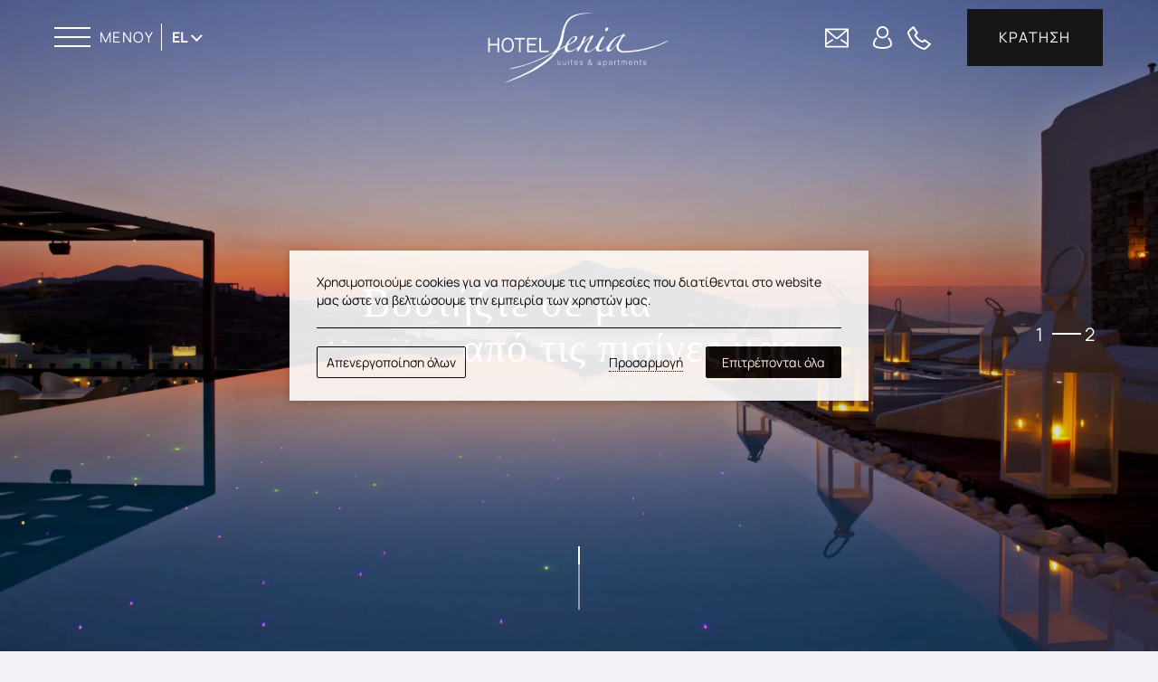

--- FILE ---
content_type: text/html; charset=utf-8
request_url: https://www.hotel-senia.com/el/pools/
body_size: 114866
content:
<!DOCTYPE html> <html class="site" lang="el-GR"><head> <meta charset="utf-8"> <meta http-equiv="X-UA-Compatible" content="IE=edge"> <meta name="viewport" content="width=device-width, initial-scale=1.0" /> <meta name="format-detection" content="telephone=no"><title>Πισίνες - Senia Hotel</title> <meta name="description" content="Senia Hotel - Πολυτελές Ξενοδοχείο με πισίνα στην Πάρο"> <meta name="robots" content="index, follow"> <meta name="googlebot" content="index, follow, max-snippet:-1, max-image-preview:large, max-video-preview:-1"> <meta name="bingbot" content="index, follow, max-snippet:-1, max-image-preview:large, max-video-preview:-1"> <link rel="canonical" href="https://www.hotel-senia.com/el/pools/"> <link rel="alternate" hreflang="el-GR" href="https://www.hotel-senia.com/el/pools/"> <link rel="alternate" hreflang="en-US" href="https://www.hotel-senia.com/pools/"> <link rel="icon" type="image/png" href="https://assets.builderassets.com/site-media/226/logosenia.png?format=png&amp;quality=80&width=32&height=32" sizes="32x32"> <link rel="icon" type="image/png" href="https://assets.builderassets.com/site-media/226/logosenia.png?format=png&amp;quality=80&width=48&height=48" sizes="48x48"> <link rel="icon" type="image/png" href="https://assets.builderassets.com/site-media/226/logosenia.png?format=png&amp;quality=80&width=96&height=96" sizes="96x96"> <link rel="icon" type="image/png" href="https://assets.builderassets.com/site-media/226/logosenia.png?format=png&amp;quality=80&width=192&height=192" sizes="192x192"> <link rel="apple-touch-icon" type="image/png" href="https://assets.builderassets.com/site-media/226/logosenia.png?format=png&amp;quality=80&width=144&height=144"> <link rel="apple-touch-icon" type="image/png" href="https://assets.builderassets.com/site-media/226/logosenia.png?format=png&amp;quality=80&width=180&height=180"> <meta name="msapplication-TileImage" content="https://assets.builderassets.com/site-media/226/logosenia.png?format=png&amp;quality=80&width=270&height=270"> <meta property="og:locale" content="el_GR"> <meta property="og:locale:alternate" content="en_US"> <meta property="og:type" content="website"> <meta property="og:title" content="Πισίνες - Senia Hotel"> <meta property="og:description" content="Senia Hotel - Πολυτελές Ξενοδοχείο με πισίνα στην Πάρο"> <meta property="og:url" content="https://www.hotel-senia.com/el/pools/"> <meta property="og:site_name" content="Senia Hotel"> <meta property="og:image" content="https://assets.builderassets.com/site-media/226/logosenia.png?format=png&amp;quality=80"> <meta property="og:image:width" content="489"> <meta property="og:image:height" content="189"> <meta property="og:image:type" content="image/png"> <meta property="article:published_time" content="2023-03-24T07:24:25.6385758Z"> <meta property="article:modified_time" content="2023-09-11T06:32:20.0320417Z"> <meta name="twitter:card" content="summary_large_image"> <meta name="twitter:title" content="Πισίνες - Senia Hotel"> <meta name="twitter:description" content="Senia Hotel - Πολυτελές Ξενοδοχείο με πισίνα στην Πάρο"> <meta name="twitter:image" content="https://assets.builderassets.com/site-media/226/logosenia.png?format=png&amp;quality=80&width=300&height=275"> <meta name="builder:id" content="226"> <meta name="builder:theme_name" content="Pebble"> <meta name="builder:theme_version" content="1.1.3"><!-- Custom Fonts Start --><link rel="preconnect" href="https://fonts.builderassets.com" crossorigin /> <link rel="stylesheet" media="print" onload="this.onload=null; this.removeAttribute('media');" href="https://fonts.builderassets.com/google/Tinos:400,700%7CManrope:400,700.css" /> <!-- Custom Fonts End --><link rel='dns-prefetch' href='//fonts.builderassets.com'> <link rel='dns-prefetch' href='//services.builderassets.com'> <link rel='modulepreload' href='https://www.hotel-senia.com/service-worker.js' crossorigin='anonymous'> <link rel='preload' href='https://assets.builderassets.com/common/js/website-core-2.3.16.49293.js' as='script'> <style> .website-cookies-table { margin: 20px 0; text-align: left; overflow-x: auto; } .website-cookies-table table { background-color: #fff; border-top: 1px solid #ddd; border-left: 1px solid #ddd; font-size: 14px; width: 100%; } .website-cookies-table table thead th { padding: 5px; border-bottom: 1px solid #ddd; border-right: 1px solid #ddd; } .website-cookies-table table tbody td { padding: 5px; border-bottom: 1px solid #ddd; border-right: 1px solid #ddd; } .privacy-policy-company-info-table { margin-bottom: 1rem; } .privacy-policy-company-info-table td { padding: 5px 10px; vertical-align: top; border: 1px solid #ddd; } </style> <script> { /* Register the service worker */ if ( typeof window.coreSkipServiceWorker === 'undefined' || window.coreSkipServiceWorker === false ) { if ('serviceWorker' in navigator) { navigator.serviceWorker.register('/service-worker.js', { scope: '/' }).then(function (registration) { /* Registration was successful */ if (registration.installing) { console.log('Service worker installing'); } else if (registration.waiting) { console.log('Service worker installed'); } else if (registration.active) { console.log('Service worker active'); } }).catch(function (err) { /* registration failed :( */ console.log('ServiceWorker registration failed: ', err); }); } } else { navigator.serviceWorker.getRegistrations().then(function (registrations) { for (let registration of registrations) { registration.unregister() } }).catch(function (err) { console.log('Service Worker unregistration failed: ', err); }); } } </script> <script data-script-id="website-core-js" src="https://assets.builderassets.com/common/js/website-core-2.3.16.49293.js"></script> <script> { window.autoRunBefore = window.autoRunBefore || []; window.autoRunAfter = window.autoRunAfter || []; window.HotelwizeApp = new Hotelwize.App(226, { "localeCode": "el-GR", "language": "el", "currencyCode": "EUR", "homepageUrl": "https://www.hotel-senia.com/el/", "publishUrl": "https://www.hotel-senia.com", "environment": "production", "siteId": 226, "siteVersion": "23", "microServicesBaseUrl": "https://services.builderassets.com/api", "geoIPServiceUrl": "https://services.builderassets.com/api/GeoIPInfo", "classificationServiceUrl": "https://services.builderassets.com/api/personalization/classify-user", "allowsPersonalization": false }); window.HotelwizeApp.registerThemeCookies([ { "name": "__cf_bm", "nameRegex": null, "appName": "Vimeo", "isSystemCookie": false, "isThirdParty": false, "domain": ".vimeo.com", "maxLifeTime": 1800, "description": "Cloudflare bot manager, manages incoming traffic that matches criteria associated with bots.", "purpose": "required", "storageType": "httpCookie" }, { "name": "_cfuvid", "nameRegex": null, "appName": "Vimeo", "isSystemCookie": false, "isThirdParty": false, "domain": ".vimeo.com", "maxLifeTime": 31557600, "description": "Cloudflare cookie used to enforce rate limiting rules.", "purpose": "required", "storageType": "httpCookie" } ]) } </script> <script data-script-id="rateparity-plugin-initialization"> { window.rptCommandQueue = window.rptCommandQueue || []; window.rpt = function () {{ window.rptCommandQueue.push(...arguments); }}; !function(){"use strict";var e={491:function(e,t,r){var n=this&&this.__createBinding||(Object.create?function(e,t,r,n){void 0===n&&(n=r),Object.defineProperty(e,n,{enumerable:!0,get:function(){return t[r]}})}:function(e,t,r,n){void 0===n&&(n=r),e[n]=t[r]}),i=this&&this.__setModuleDefault||(Object.create?function(e,t){Object.defineProperty(e,"default",{enumerable:!0,value:t})}:function(e,t){e.default=t}),a=this&&this.__importStar||function(e){if(e&&e.__esModule)return e;var t={};if(null!=e)for(var r in e)"default"!==r&&Object.prototype.hasOwnProperty.call(e,r)&&n(t,e,r);return i(t,e),t};Object.defineProperty(t,"__esModule",{value:!0});const o=a(r(371));let c="",s="";document.addEventListener("user-booking-preferences-set",(function(e){if(e.detail){let t=e.detail.checkIn+" to "+e.detail.checkOut,r=e.detail.rooms+" rooms, "+e.detail.adults+" adults, "+e.detail.children+" children, "+e.detail.infants+" infants";t!==c&&(window.rpt({widget:"general",command:"setGlobalDates",payload:{checkin:e.detail.checkIn,checkout:e.detail.checkOut}}),c=t),r!==s&&(window.rpt({widget:"general",command:"setGlobalPax",payload:{rooms:e.detail.rooms,children:e.detail.children,adults:e.detail.adults,infants:e.detail.infants}}),s=r)}}));try{const e=function(e=window.location.href){const t=new URL(e,window.location.origin),r=new URLSearchParams(t.search),n={};for(const[e,t]of r){if("r"===e){const e=d(t);void 0===n.r?n.r=e:n.r=Array.isArray(n.r)?[...n.r,e]:[n.r,e];continue}const r=n[e];n[e]=void 0===r?t:Array.isArray(r)?[...r,t]:[r,t]}return n}();if(e.ci&&e.co)document.dispatchEvent(new CustomEvent("user-booking-preferences-set",{detail:{checkIn:e.ci,checkOut:e.co,rooms:Array.isArray(e.r)?e.r.length:e.r?1:0,adults:Array.isArray(e.r)?e.r.reduce(((e,t)=>e+t.adults),0):e.r?e.r.adults:0,children:Array.isArray(e.r)?e.r.reduce(((e,t)=>e+t.children),0):e.r?e.r.children:0,infants:Array.isArray(e.r)?e.r.reduce(((e,t)=>e+t.infants),0):e.r?e.r.infants:0}}));else{let e=(new o.Support.SessionStorage).getItem("Liquid.User_Preferences");if(e){let t=0,r=0,n=0;for(var l=0;l<e.guests.length;l++){const i=e.guests[l];switch(i.type.toLowerCase()){case"adult":t+=i.pax;break;case"child":r+=i.pax;break;case"infant":n+=i.pax}}document.dispatchEvent(new CustomEvent("user-booking-preferences-set",{detail:{checkIn:e.check_in,checkOut:e.check_out,rooms:1,adults:t,children:r,infants:n}}))}}}catch(e){console.error("Error initializing Rate Parity script:",e)}function d(e){const t=e=>{const t=Number.parseInt(String(null!=e?e:"0"),10);return Number.isNaN(t)||t<0?0:t},[r,n,i]=String(e).split("/",3);return{adults:t(r),children:t(n),infants:t(i)}}},371:function(e){e.exports=window.Hotelwize}},t={};!function r(n){var i=t[n];if(void 0!==i)return i.exports;var a=t[n]={exports:{}};return e[n].call(a.exports,a,a.exports,r),a.exports}(491)}(); } </script> <meta name="google-site-verification" content="LA3_15rof9t0HVhcT_9uDKKbcmI1K_vTkYbuEQbBilE" /> <link rel="stylesheet" type="text/css" href="https://www.hotel-senia.com/assets/hotelwize-liquid/css/hotelwize-booking-engine-liquid.css?v=1.14.9.49721" media="print" onload="this.onload=null; this.removeAttribute('media');" /> <link rel="stylesheet" type="text/css" media="print" onload="this.onload=null; this.removeAttribute('media');" href="https://www.hotel-senia.com/assets/css/cookie-control-1.4.13.49209.css" data-style-id="cookie-control-base-styles" /> <style data-style-id="cookie-control-consent-styles"> #cookie-control { color: #000000; background-color: #ffffff; } #cookie-control .cookie-control__table-row { border-color: #000000; } #cookie-control-bar-open-settings { background-color: #000000; } #cookie-control-bar-open-settings:hover { background-color: #000000; } #cookie-control-bar-open-settings svg { fill: #ffffff; } #cookie-control-bar-open-settings:hover svg { fill: #ffffff; } #cookie-control .cookie-control__table-row .cookie-group button { color: #000000; } #cookie-control a, #cookie-control .cookie-control-bar-close { color: #000000; } #cookie-control a:hover, #cookie-control .cookie-control-bar-close:hover { color: #000000; } #cookie-control .cookie-control__table-row .cookie-group button:after { border-color: #000000; } #cookie-control .cookie-control__btn { color: #ffffff; background-color: #000000; border-color: #000000; } #cookie-control .cookie-control__btn:hover { color: #000000; background-color: #ffffff; border-color: #000000; } #cookie-control .cookie-control__btn.cookie-control__btn--outline { color: #000000; border-color: #000000; } #cookie-control .cookie-control__btn.cookie-control__btn--outline:hover { color: #000000; border-color: #000000; } </style> <style data-style-id="cookie-control-notification-styles"> #cookie-control-notification-bar { background-color: #ffffff; color: #000000; } #cookie-control-notification-bar__button { background-color: #000000; color: #ffffff; } </style> <script> { window.cookieConsentModeEnabled = false; } </script> <link rel="stylesheet" type="text/css" href="https://www.hotel-senia.com/assets/css/openstreetmap.css" data-style-id="openstreetmap-styles" /> <style data-style-id="open-street-map-cluster-color"> html .marker-cluster-small, html .marker-cluster-small div, html .marker-cluster-medium, html .marker-cluster-medium div { background-color: rgba(26,57,142,0.43); color: #ffffff; font-size: 12px; } </style> <link rel="preload" href="/assets/css/main.css?v=23" as="style"> <link rel="preload" href="/assets/css/bookwize.css?v=23" as="style"> <link rel="stylesheet" href="/assets/css/main.css?v=23"> <link rel="stylesheet" href="/assets/css/bookwize.css?v=23"> <style> .site__body, .location__nav__title.hotel-marker { background-color: #f0f2f5 } .bottom-slider.bottom-slider-1 .bottom-slider__item__image:after { background: -webkit-linear-gradient(left, rgba(255,255,255,0) 0%,rgba(255,255,255,0) 50%,#f0f2f5 100%); background: linear-gradient(to right, rgba(255,255,255,0) 0%,rgba(255,255,255,0) 50%,#f0f2f5 100%); } .bottom-slider:not(.bottom-slider-1) .bottom-slider__item__image:after, .rooms__item__image:after { background: -webkit-gradient(linear, left top, right top, from(#f0f2f5), color-stop(30%, rgba(255, 255, 255, 0)), to(rgba(255, 255, 255, 0))); background: linear-gradient(to right, #f0f2f5 0%, rgba(255, 255, 255, 0) 30%, rgba(255, 255, 255, 0) 100%); } .bg-buttons-color, .btn--solid, .btn--solid-arrow { background-color: } .btn--arrow .btn__text { color: } .btn--arrow .btn__icon svg rect, .btn--arrow .btn__icon svg path { fill: } .site-header__menu__inner:after, .btn--solid:not(.btn--loading):hover, .book-hotel-flight__holder a:hover, body.menu-open .site-header__book .btn--solid { background-color: #445d6f } .site-footer__bg { background-color: #445d6f } .book-hotel-flight__holder a:first-child { border-color: #445d6f } .main-content__more-content h1, .main-content__more-content h2, .main-content__more-content h3, .main-content__more-content h4, .main-content__more-content h5, .main-content__more-content h6, .offers-banner__btn:hover, .offers-banner__item a:hover, .btn--arrow:hover .btn__text, .lang__list__item a:hover { color: #445d6f } .site-header__phone a:hover svg path { stroke: #445d6f } .site-header__email a:hover svg path { fill: #445d6f } .site-footer__social a:hover svg path, .btn--arrow--white:hover .btn__icon svg rect, .btn--arrow--white:hover .btn__icon svg path { fill: #445d6f } .site-footer__inner { background-color: #445d6f } .site-footer__marker svg path:nth-child(2) { fill: #445d6f } body.pages-offers, html .vdp-datepicker__calendar .cell.selected, html .vdp-datepicker__calendar .cell.selected:hover, .book-form__guests ul li>.d-flex>span:nth-child(3) span:not(.btn-disabled):hover { background-color: #445d6f } html .vdp-datepicker__calendar .cell:not(.blank):not(.disabled).day:hover, html .vdp-datepicker__calendar .cell:not(.blank):not(.disabled).month:hover, html .vdp-datepicker__calendar .cell:not(.blank):not(.disabled).year:hover { border-color: #445d6f } .home-services__bg__line { color: #a0b6c5; } .bottom-slider__circle svg path, .main-content__bg__circle svg path { stroke: #a0b6c5; } .btn--read-more:after { background-color: #a0b6c5; }.site-header__menu__inner:after { background-image: url('/assets/img/menu-bg-1.jpg'); }.f-title { font-family: "Tinos"; font-weight: 400; } input, textarea, select, button, body { font-family: "Manrope"; font-weight: 400; } /* cinnamon integrated */ html .bookwize-room-title, html .bookwize-step3-title, html .bookwize-sidebar-title, html .hp-checkout .hp-title, html .hp-room-name a { font-family: "Tinos"; font-weight: 400; } html .bookwize-button.bookwize-button-primary, html .bookwize-button.bookwize-book-button, html .bookwize-button.bookwize-button-edit, html .bookwize-tab-name.active:after, html .bookwize-steps .bookwize-step .bookwize-step__description-inner .bookwize-step__description-inner-cycle { background-color: #161616; } html .bookwize-button.bookwize-book-button:hover, html .bookwize-button.bookwize-button-edit:hover, html .bookwize-button.bookwize-button-primary:hover, html .bookwize-button.bookwize-button-cancel:hover { background-color: #445d6f; } html .bookwize-form-row-label, html .bookwize-room-index, html .bookwize-button.no-outline-bold, html .bookwize-guest-button:not(.disable), html .bookwize-guest-length, html .bookwize-tab-name.active, html .bookwize-price, html .bookwize-breakdown-table .price, html .bookwize-sidebar .bookwize-sidebar-text.last div:last-child, html .bookwize-supplement-info.supplement-quantity:not(.disable), html .bookwize-supplement-button.active, html .bookwize-sidebar .bookwize-sidebar-price, html .bookwize-sidebar .bookwize-sidebar-text.last div:first-child, html .bookwize-sidebar .bookwize-sidebar-title, html .bookwize-sidebar .bookwize-sidebar-val { color: #161616; } html .bookwize-guest-button:not(.disable):hover, html .bookwize-supplement-button.active:hover, html .bookwize [type="checkbox"]:not(:checked) ~ label:after, html .bookwize [type="checkbox"]:checked ~ label:after { color: #445d6f; } html .readmore-js-toggle, html .bookwize a, html .select2-container--default .select2-results__option--highlighted[aria-selected]:hover { color: #161616; } html .datepick:not(.datepick-multi):not(.small) .datepick-month .datepick-month-header, html .datepick:not(.datepick-multi):not(.small) .datepick-month table tr>th, html .datepick:not(.datepick-multi) .datepick-month table tr td .datepick-selected { background-color: #445d6f !important; } html .datepick { border-color: #445d6f; } html .bookwize-button { font-family: "Manrope" !important; font-weight: 400; } /* vanilla integrated */ html .ibe .theme-d .steps .step.active .number .inner, html .ibe .theme-e .steps .step.active .number .inner, html .ibe .theme-d .steps .dots .dot, html .ibe .theme-e .steps .dots .dot, html .ibe .btn-primary, html .ibe .btn-book, html .ibe .table-list .list-row .rateplan-view-btn, html .ibe .modal .btn.btn-success { background-color: #161616; } html .ibe .btn-primary:hover, html .ibe .btn-primary:focus, html .ibe .btn-primary:active, html .ibe .btn-book:hover, html .ibe .modal .btn.btn-success:hover { background-color: #445d6f; } html .ibe .btn.btn-primary:hover { color: #161616 !important; } html .ibe .modal .btn.btn-success:hover { border-color: #445d6f; } html .ibe .btn-add-room:hover, html .ibe .btn-add-room:hover i { color: #445d6f; } html .ibe .theme-d .steps .step.active .text, html .ibe .theme-e .steps .step.active .text, html .ibe .theme-d .steps .step.inactive .number .inner, html .ibe .theme-e .steps .step.inactive .number .inner, html .ibe .btn-add-room i, html .ibe .btn-remove-room i, html .ibe .btn-add-room, html .ibe .btn-remove-room, html .ibe .theme-d .step1-content-d .main-content .right-col .promocode .section-header, html .ibe .theme-e .step1-content-d .main-content .right-col .promocode .section-header, html .ibe .step1-offers .offers-header, html .ibe .ui-tabs .ui-tabs-nav > li .tab-link-btn .title, html .ibe .ui-tabs .ui-tabs-nav > li .tab-link-btn .room-select-mealplan, html .ibe .table-list .list-row.active, html .ibe .table-list .list-row.active .active, html .ibe .badge.bar, html .ibe .theme-d .steps .step .number .inner, html .ibe .theme-e .steps .step .number .inner, html .ibe .step3-content .sidebar .sidebar-content .sidebar-content-footer .totals .prices .total, html .ibe .terms-conditions-holder .terms-conditions-label span, html .ibe .reservation-title, html .ibe .reservation .reservation-totals .total .price { color: #161616; } .ibe .theme-d .steps .step .text, .ibe .theme-e .steps .step .text { text-shadow: 1px 1px 4px #161616; } .ibe .ui-tabs .ui-tabs-nav > li.ui-tabs-active { border-color: #161616 !important; } .ibe .table-list .list-row .rateplan-view-btn, .ibe .theme-d .steps .step:hover:not(.active):not(.inactive) .number .inner, .ibe .theme-e .steps .step:hover:not(.active):not(.inactive) .number .inner { background-color: #445d6f !important; } .ibe .table-list .list-row .rateplan-view-btn.active:after { border-left-color: #445d6f !important; } .htw-search-overlay__form__title, .htw-check-rates__title, .htw-room-item__title, .htw-checkout__summary__title, .htw-checkout__steps__title { font-family: "Tinos" !important; font-weight: 400; } </style> <script async defer src="/assets/js/core.js?v=23"></script> <script> { HotelwizeApp.registerResources('Hotelwize.Core', { "FileUpload_remove": "&#10005;", "FileUpload_toobig": "$file is too big (max $size)", "CookieDescription_geoip": "This cookie holds information on the user's country. This information is used to help with filling forms and enhance the user's browsing experience.", "FileUpload_denied": "Files of type $ext are not allowed!", "FileUpload_duplicate": "This file has already been selected:\\n$file!", "FileUpload_selected": "File selected: $file", "FileUpload_file": "$file", "FileUpload_FileIsRequired": "File is required.", "FileUpload_toomany": "Too many files selected (max: $max)", "FileUpload_toomuch": "The files selected exceed the maximum size permited ($size)" });} </script> <script> { (()=>{"use strict";var e={131:function(e,t,i){var n=this&&this.__createBinding||(Object.create?function(e,t,i,n){void 0===n&&(n=i),Object.defineProperty(e,n,{enumerable:!0,get:function(){return t[i]}})}:function(e,t,i,n){void 0===n&&(n=i),e[n]=t[i]}),a=this&&this.__setModuleDefault||(Object.create?function(e,t){Object.defineProperty(e,"default",{enumerable:!0,value:t})}:function(e,t){e.default=t}),o=this&&this.__importStar||function(e){if(e&&e.__esModule)return e;var t={};if(null!=e)for(var i in e)"default"!==i&&Object.prototype.hasOwnProperty.call(e,i)&&n(t,e,i);return a(t,e),t},s=this&&this.__awaiter||function(e,t,i,n){return new(i||(i=Promise))((function(a,o){function s(e){try{c(n.next(e))}catch(e){o(e)}}function r(e){try{c(n.throw(e))}catch(e){o(e)}}function c(e){var t;e.done?a(e.value):(t=e.value,t instanceof i?t:new i((function(e){e(t)}))).then(s,r)}c((n=n.apply(e,t||[])).next())}))},r=this&&this.__importDefault||function(e){return e&&e.__esModule?e:{default:e}};Object.defineProperty(t,"__esModule",{value:!0}),t.MatomoAnalytics=void 0;const c=o(i(371)),l=r(i(869));class d extends c.Plugins.AnalyticsPluginBase{constructor(e){super(e),this.analyticsServiceName="matomo-analytics",this.analyticsService={},window._paq=window._paq||[];const t=this;this.analyticsService=(0,l.default)(this.configuration),this.analyticsService.methods=this.analyticsService.methods||{},this.analyticsService.methods.canAutoEnable=function(){return!0},this.analyticsService.methods.trackConversion=function(e,i,n,a){var o;(n=n||{}).plugins={all:!1},n.plugins[t.analyticsServiceName]=!0,null===(o=t.analyticsManager)||void 0===o||o.track(e,i,n,a)},this.analyticsService.methods.trackEcommerce=function(e,i,n,a){var o;(n=n||{}).plugins={all:!1},n.plugins[t.analyticsServiceName]=!0,null===(o=t.analyticsManager)||void 0===o||o.track(e,i,n,a)}}onWindowLoaded(){var e;return s(this,void 0,void 0,(function*(){this.analyticsManager&&(yield null===(e=this.analyticsManager.enableAnalyticsPlugin(this.getUniqueId()))||void 0===e?void 0:e.then((()=>{console.log(`Auto-enabled ${this.getUniqueId()}.`)})))}))}getAnalyticsPlugin(){return this.analyticsService}getUniqueId(){return`${this.analyticsServiceName}`}enable(){return s(this,void 0,void 0,(function*(){}))}disable(){return s(this,void 0,void 0,(function*(){}))}}t.MatomoAnalytics=d},869:function(e,t,i){var n=this&&this.__createBinding||(Object.create?function(e,t,i,n){void 0===n&&(n=i),Object.defineProperty(e,n,{enumerable:!0,get:function(){return t[i]}})}:function(e,t,i,n){void 0===n&&(n=i),e[n]=t[i]}),a=this&&this.__setModuleDefault||(Object.create?function(e,t){Object.defineProperty(e,"default",{enumerable:!0,value:t})}:function(e,t){e.default=t}),o=this&&this.__importStar||function(e){if(e&&e.__esModule)return e;var t={};if(null!=e)for(var i in e)"default"!==i&&Object.prototype.hasOwnProperty.call(e,i)&&n(t,e,i);return a(t,e),t};Object.defineProperty(t,"__esModule",{value:!0});const s=o(i(371)),r={siteId:0,linkedDomains:[],additionalTrackedSiteIds:[],customScript:void 0,analyticsBaseUrl:""};t.default=function(e){return{name:"matomo-analytics",config:Object.assign(Object.assign({},r),e),initialize:e=>{var t,i;const n=e.config;if(!n.siteId)throw new Error("No Matomo siteId defined.");if(!n.analyticsBaseUrl)throw new Error("No Matomo endpoint URL defined.");const a=n.analyticsBaseUrl+"matomo.php",o=n.analyticsBaseUrl+"matomo.js";if(!s.Support.isScriptLoaded(o)){window._paq=window._paq||[],window._paq.push(["setExcludedQueryParams",["gclid","dclid","gclsrc","_gl","wbraid","gbraid","fbclid"]]),window._paq.push(["disableCookies"]),window._paq.push(["setTrackerUrl",a]),window._paq.push(["setSiteId",n.siteId]),null!=n.additionalTrackedSiteIds&&n.additionalTrackedSiteIds.length>0&&n.additionalTrackedSiteIds.forEach((e=>{window._paq.push(["addTracker",a,e])})),window._paq.push(["setLinkClasses","external"]),window._paq.push(["setDownloadClasses","download"]),(null===(t=n.linkedDomains)||void 0===t?void 0:t.length)&&window._paq.push(["setDomains",n.linkedDomains]);let e=document,s=e.createElement("script"),r=e.getElementsByTagName("script")[0];s.type="text/javascript",s.async=!0,s.src=o,null===(i=r.parentNode)||void 0===i||i.insertBefore(s,r)}},page:e=>{if(void 0!==window._paq){const{properties:t}=e.payload;window._paq.push(["setDocumentTitle",t.title]),window._paq.push(["setCustomUrl",t.url]),window._paq.push(["enableLinkTracking"]),window.eCommerceItem&&window._paq.push(["setEcommerceView",window.eCommerceItem.name||!1,window.eCommerceItem.sku||!1,window.eCommerceItem.categories||void 0]),window._paq.push(["trackPageView"]),window._paq.push(["trackVisibleContentImpressions"]),window._paq.push(["enableHeartBeatTimer"])}},track:e=>{if(void 0!==window._paq){const{properties:t,event:i}=e.payload,{label:n,value:a,category:o,nonInteraction:s}=t,r=["label","category","nonInteraction","value"];let c=1;const l=Object.keys(t).sort().reduce(((e,i)=>(r.includes(i)||(void 0!==t[i]&&(e[`dimension${c}`]=t[i]),c++),e)),{});if("purchase"===i){let e=0,i=void 0!==t.value;const n=void 0!==t.transaction_id?t.transaction_id:"";if(i&&(e="string"==typeof t.value?parseFloat(t.value):t.value),void 0!==t.items&&Array.isArray(t.items))for(let n=0;n<t.items.length;n++){const a=t.items[n];try{const t="string"==typeof a.price?parseFloat(a.price):a.price,n="string"==typeof a.quantity?parseInt(a.quantity):a.quantity;window._paq.push(["addEcommerceItem",a.id,a.name,a.category,t,n]),i||(e+=t*n)}catch(e){console.error("Error adding e-commerce item",a,e)}}window._paq.push(["trackEcommerceOrder",n,e])}else window._paq.push(["trackEvent",o||"Default",i,n,a,l])}},identify:e=>{if(void 0!==window._paq){const{userId:t,traits:i}=e.payload;if(window._paq.push(["setUserId",t]),Object.keys(i).length)for(const e in i){let t=null;"persona"===e&&(t=1),t&&window._paq.push(["setCustomDimension",t,i[e]])}}},loaded:()=>"object"==typeof window._paq}}},371:e=>{e.exports=window.Hotelwize}},t={},i=function i(n){var a=t[n];if(void 0!==a)return a.exports;var o=t[n]={exports:{}};return e[n].call(o.exports,o,o.exports,i),o.exports}(131);self["Hotelwize.Plugins.Analytics.Matomo"]=i})(); let analyticsPlugin = new globalThis['Hotelwize.Plugins.Analytics.Matomo'].MatomoAnalytics({ "id": 3, "instanceId": "f63cee16-0120-41b8-88b4-3c8c09b39553", "instanceOrder": 0, "type": "analytics", "isTypeDefault": false, "name": "Platform Analytics", "assemblyName": "Hotelwize.Plugins.Analytics.Matomo", "assemblyVersion": "1.10.12.49420", "configuration": { "siteId": 357, "domain": "www.hotel-senia.com", "linkedDomains": "", "analyticsBaseUrl": "https://analytics.builderassets.com/", "additionalTrackedSiteIds": [], "localeCode": "el-GR" }, "trackers": [], "clientSettings": [], "clientSettingsLifetime": 2592000, "cookies": [] }); const tracker_hotelwizeanalyticstracker = new Hotelwize.Trackers.Tracker({ "id": "HotelwizeAnalyticsTracker", "name": "Website Analytics", "description": null, "isRequired": true, "priority": 100 }); tracker_hotelwizeanalyticstracker.onAccept = async (_plugin, _tracker, _trackingPreferences) => { try { await _plugin.enable(); } catch(e) { console.log(e); } return true; }; tracker_hotelwizeanalyticstracker.onRevoke = async (_plugin, _tracker, _trackingPreferences) => { try { await _plugin.disable(); } catch(e) { console.log(e); } return true; }; analyticsPlugin.trackers.push(tracker_hotelwizeanalyticstracker); HotelwizeApp.registerPlugin(analyticsPlugin); } </script> <script> { (()=>{var e={530:e=>{window,e.exports=function(e){var t={};function n(r){if(t[r])return t[r].exports;var i=t[r]={i:r,l:!1,exports:{}};return e[r].call(i.exports,i,i.exports,n),i.l=!0,i.exports}return n.m=e,n.c=t,n.d=function(e,t,r){n.o(e,t)||Object.defineProperty(e,t,{enumerable:!0,get:r})},n.r=function(e){"undefined"!=typeof Symbol&&Symbol.toStringTag&&Object.defineProperty(e,Symbol.toStringTag,{value:"Module"}),Object.defineProperty(e,"__esModule",{value:!0})},n.t=function(e,t){if(1&t&&(e=n(e)),8&t)return e;if(4&t&&"object"==typeof e&&e&&e.__esModule)return e;var r=Object.create(null);if(n.r(r),Object.defineProperty(r,"default",{enumerable:!0,value:e}),2&t&&"string"!=typeof e)for(var i in e)n.d(r,i,function(t){return e[t]}.bind(null,i));return r},n.n=function(e){var t=e&&e.__esModule?function(){return e.default}:function(){return e};return n.d(t,"a",t),t},n.o=function(e,t){return Object.prototype.hasOwnProperty.call(e,t)},n.p="",n(n.s=0)}([function(e,t,n){e.exports=n(1)},function(e,t,n){"use strict";function r(e){return function(e){if(Array.isArray(e)){for(var t=0,n=new Array(e.length);t<e.length;t++)n[t]=e[t];return n}}(e)||function(e){if(Symbol.iterator in Object(e)||"[object Arguments]"===Object.prototype.toString.call(e))return Array.from(e)}(e)||function(){throw new TypeError("Invalid attempt to spread non-iterable instance")}()}n.r(t);var i=!!window.fbq,o=!1,a=function(){var e;if(o){for(var t=arguments.length,n=new Array(t),i=0;i<t;i++)n[i]=arguments[i];(e=console).info.apply(e,r(["[react-facebook-pixel]"].concat(n)))}},c=function(){var e;if(o){for(var t=arguments.length,n=new Array(t),i=0;i<t;i++)n[i]=arguments[i];(e=console).info.apply(e,r(["[react-facebook-pixel]"].concat(n)))}},s=function(){return i||a("Pixel not initialized before using call ReactPixel.init with required params"),i},u={autoConfig:!0,debug:!1};t.default={init:function(e){var t,n,r,c,s,l,p=arguments.length>1&&void 0!==arguments[1]?arguments[1]:{},f=arguments.length>2&&void 0!==arguments[2]?arguments[2]:u;t=window,n=document,r="script",t.fbq||(c=t.fbq=function(){c.callMethod?c.callMethod.apply(c,arguments):c.queue.push(arguments)},t._fbq||(t._fbq=c),c.push=c,c.loaded=!0,c.version="2.0",c.queue=[],(s=n.createElement(r)).async=!0,s.src="https://connect.facebook.net/en_US/fbevents.js",(l=n.getElementsByTagName(r)[0]).parentNode.insertBefore(s,l)),e?(!1===f.autoConfig&&fbq("set","autoConfig",!1,e),fbq("init",e,p),i=!0,o=f.debug):a("Please insert pixel id for initializing")},pageView:function(){s()&&(fbq("track","PageView"),o&&c("called fbq('track', 'PageView');"))},track:function(e,t){s()&&(fbq("track",e,t),o&&(c("called fbq('track', '".concat(e,"');")),t&&c("with data",t)))},trackSingle:function(e,t,n){s()&&(fbq("trackSingle",e,t,n),o&&(c("called fbq('trackSingle', '".concat(e,"', '").concat(t,"');")),n&&c("with data",n)))},trackCustom:function(e,t){s()&&(fbq("trackCustom",e,t),o&&(c("called fbq('trackCustom', '".concat(e,"');")),t&&c("with data",t)))},trackSingleCustom:function(e,t,n){s()&&(fbq("trackSingle",e,t,n),o&&(c("called fbq('trackSingleCustom', '".concat(e,"', '").concat(t,"');")),n&&c("with data",n)))},grantConsent:function(){s()&&(fbq("consent","grant"),o&&c("called fbq('consent', 'grant');"))},revokeConsent:function(){s()&&(fbq("consent","revoke"),o&&c("called fbq('consent', 'revoke');"))},fbq:function(e){function t(){return e.apply(this,arguments)}return t.toString=function(){return e.toString()},t}((function(){if(s()){for(var e=arguments.length,t=new Array(e),n=0;n<e;n++)t[n]=arguments[n];fbq.apply(void 0,t),o&&(c("called fbq('".concat(t.slice(0,2).join("', '"),"')")),t[2]&&c("with data",t[2]))}}))}}])},765:(e,t,n)=>{"use strict";n.r(t),n.d(t,{default:()=>o});var r=n(530),i=n.n(r);function o(e={}){let t;function n(e){const t={};t.properties={content_type:"product",contents:[],value:e.properties.value||0,currency:e.properties.currency||"EUR"},e.properties.transaction_id&&(t.properties.transaction_id=e.properties.transaction_id),e.properties.coupon&&(t.properties.coupon=e.properties.coupon),e.properties.tax&&(t.properties.tax=e.properties.tax),e.properties.check_in&&(t.properties.check_in=e.properties.check_in),e.properties.check_out&&(t.properties.check_out=e.properties.check_out);let n=t.properties.value<=0,r=[];return e.properties.items?r=e.properties.items:e.properties.ecommerce&&e.properties.ecommerce.items&&(r=e.properties.ecommerce.items),r&&r.length&&r.forEach((e=>{try{var r=function(e,t){const n="string"==typeof e.quantity?parseInt(e.quantity):e.quantity,r="string"==typeof e.quantity?parseFloat(e.price):e.price,i=[];let o;return e.item_category&&i.push(`${e.item_category}`.trim()),e.item_name&&i.push(`${e.item_name}`.trim()),e.item_variant&&i.push(`${e.item_variant}`.trim()),o=e.currency?e.currency:t,{content_id:e.item_id,content_name:i.join(" / ").trim(),quantity:n,price:r,currency:o}}(e,t.properties.currency);t.properties.contents.push(r),n&&(t.properties.value+=r.quantity*r.price)}catch(e){console.error(e)}})),t.properties}return{name:"facebook-ads",config:{...e},initialize:async({config:e})=>{const{pixelId:n}=e;t=i(),t.init(n,{autoConfig:!0,debug:!1})},page:({payload:e})=>{t.pageView()},track:({payload:e})=>{let r=JSON.parse(JSON.stringify(e));switch(r.event){case"click":r.event="ClickButton";break;case"booking_form":r.event="ClickButton",r.properties={query:new URLSearchParams(e.properties).toString()};break;case"contact_form":if("success"!=r.status)return;r.event="Contact";break;case"newsletter":if("success"!=r.status)return;r.event="Subscribe";break;case"view_offer":r.event="ViewOffer";break;case"view_item":r.event="ViewContent",r.properties=n(e);break;case"add_to_cart":r.event="AddToCart",r.properties=n(e);break;case"begin_checkout":r.event="InitiateCheckout",r.properties=n(e);break;case"purchase":r.event="Purchase",r.properties=n(e);break;case"add_payment_info":r.event="AddPaymentInfo"}t.track(r.event,r.properties)},identify:({payload:e})=>{},loaded:()=>t&&"function"==typeof t.fbq,methods:{grantConsent:()=>{t?.grantConsent()},revokeConsent:()=>{t?.revokeConsent()}}}}},131:function(e,t,n){"use strict";var r=this&&this.__createBinding||(Object.create?function(e,t,n,r){void 0===r&&(r=n),Object.defineProperty(e,r,{enumerable:!0,get:function(){return t[n]}})}:function(e,t,n,r){void 0===r&&(r=n),e[r]=t[n]}),i=this&&this.__setModuleDefault||(Object.create?function(e,t){Object.defineProperty(e,"default",{enumerable:!0,value:t})}:function(e,t){e.default=t}),o=this&&this.__importStar||function(e){if(e&&e.__esModule)return e;var t={};if(null!=e)for(var n in e)"default"!==n&&Object.prototype.hasOwnProperty.call(e,n)&&r(t,e,n);return i(t,e),t},a=this&&this.__awaiter||function(e,t,n,r){return new(n||(n=Promise))((function(i,o){function a(e){try{s(r.next(e))}catch(e){o(e)}}function c(e){try{s(r.throw(e))}catch(e){o(e)}}function s(e){var t;e.done?i(e.value):(t=e.value,t instanceof n?t:new n((function(e){e(t)}))).then(a,c)}s((r=r.apply(e,t||[])).next())}))};Object.defineProperty(t,"__esModule",{value:!0}),t.FacebookPixel=void 0;const c=o(n(371)),s=o(n(765));class u extends c.Plugins.AnalyticsPluginBase{constructor(e){super(e),this.analyticsServiceName="facebook-ads",this.analyticsService={};const t=this;this.analyticsService=s.default(this.configuration),this.analyticsService.methods=this.analyticsService.methods||{},this.analyticsService.methods.trackConversion=function(e,n,r,i){var o;(r=r||{}).plugins={all:!1},r.plugins[t.analyticsServiceName]=!0,null===(o=t.analyticsManager)||void 0===o||o.track(e,n,r,i)},this.analyticsService.methods.trackEcommerce=function(e,n,r,i){var o;(r=r||{}).plugins={all:!1},r.plugins[t.analyticsServiceName]=!0,null===(o=t.analyticsManager)||void 0===o||o.track(e,n,r,i)}}onWindowLoaded(){return a(this,void 0,void 0,(function*(){}))}getAnalyticsPlugin(){return this.analyticsService}getUniqueId(){return`${this.analyticsServiceName}`}enable(){var e;return a(this,void 0,void 0,(function*(){let t=this;t.analyticsManager&&(null===(e=t.analyticsManager.enableAnalyticsPlugin(t.analyticsServiceName))||void 0===e||e.then((()=>{var e,n;null===(n=null===(e=t.analyticsManager)||void 0===e?void 0:e.getPluginByName(t.analyticsServiceName))||void 0===n||n.grantConsent()})))}))}disable(){var e;return a(this,void 0,void 0,(function*(){let t=this;t.analyticsManager&&(null===(e=t.analyticsManager.disableAnalyticsPlugin(t.analyticsServiceName))||void 0===e||e.then((()=>{var e,n;null===(n=null===(e=t.analyticsManager)||void 0===e?void 0:e.getPluginByName(t.analyticsServiceName))||void 0===n||n.revokeConsent()})))}))}}t.FacebookPixel=u},371:e=>{"use strict";e.exports=window.Hotelwize}},t={};function n(r){var i=t[r];if(void 0!==i)return i.exports;var o=t[r]={exports:{}};return e[r].call(o.exports,o,o.exports,n),o.exports}n.n=e=>{var t=e&&e.__esModule?()=>e.default:()=>e;return n.d(t,{a:t}),t},n.d=(e,t)=>{for(var r in t)n.o(t,r)&&!n.o(e,r)&&Object.defineProperty(e,r,{enumerable:!0,get:t[r]})},n.o=(e,t)=>Object.prototype.hasOwnProperty.call(e,t),n.r=e=>{"undefined"!=typeof Symbol&&Symbol.toStringTag&&Object.defineProperty(e,Symbol.toStringTag,{value:"Module"}),Object.defineProperty(e,"__esModule",{value:!0})};var r=n(131);self["Hotelwize.Plugins.Analytics.FacebookPixel"]=r})(); let analyticsPlugin = new globalThis['Hotelwize.Plugins.Analytics.FacebookPixel'].FacebookPixel({ "id": 32, "instanceId": "2541b8cd-9da4-4e9e-a7c5-0293440d6bf2", "instanceOrder": 0, "type": "analytics", "isTypeDefault": false, "name": "Facebook Pixel", "assemblyName": "Hotelwize.Plugins.Analytics.FacebookPixel", "assemblyVersion": "1.8.11.49579", "configuration": { "localeCode": "el-GR", "pixelId": "1072168364083852" }, "trackers": [], "clientSettings": [], "clientSettingsLifetime": 2592000, "cookies": [] }); const tracker_facebookpixelanalyticstracker = new Hotelwize.Trackers.Tracker({ "id": "FacebookPixelAnalyticsTracker", "name": "Facebook Pixel", "description": null, "isRequired": false, "priority": 100 }); tracker_facebookpixelanalyticstracker.cookies.push(new Hotelwize.Cookies.Cookie({ "name": "fr", "nameRegex": null, "description": "The purpose of the fr cookie is used by Facebook to enable ad delivery or retargeting.\r\nThe lifetime of the \"fr\" cookie is currently 3 months.\r\nThis is a persistent cookie.", "maxLifeTime": 7776000, "purpose": "marketing", "storageType": "httpCookie", "domain": null, "isThirdParty": true, "appName": "Facebook Pixel" })); tracker_facebookpixelanalyticstracker.cookies.push(new Hotelwize.Cookies.Cookie({ "name": "checkpoint", "nameRegex": null, "description": "This cookie is used by Facebook to authenticate your identity on Facebook or Instagram.", "maxLifeTime": -2147483648, "purpose": "marketing", "storageType": "httpCookie", "domain": null, "isThirdParty": true, "appName": "Facebook Pixel" })); tracker_facebookpixelanalyticstracker.cookies.push(new Hotelwize.Cookies.Cookie({ "name": "locale", "nameRegex": null, "description": "This cookie is used by Facebook to contain the display locale of the last logged in user on this browser.\r\nThe locale cookie has a lifetime of one week.", "maxLifeTime": 604800, "purpose": "marketing", "storageType": "httpCookie", "domain": null, "isThirdParty": true, "appName": "Facebook Pixel" })); tracker_facebookpixelanalyticstracker.cookies.push(new Hotelwize.Cookies.Cookie({ "name": "wd", "nameRegex": null, "description": "This cookie stores the browser window dimensions and is used by Facebook to optimise the rendering of the page.\r\nThe wd cookie is a session cookie.", "maxLifeTime": 604800, "purpose": "marketing", "storageType": "httpCookie", "domain": null, "isThirdParty": true, "appName": "Facebook Pixel" })); tracker_facebookpixelanalyticstracker.cookies.push(new Hotelwize.Cookies.Cookie({ "name": "datr", "nameRegex": null, "description": "The purpose of the datr cookie is to identify the web browser being used to connect to Facebook independent of the logged in user. This cookie plays a key role in Facebook’s security and site integrity features.\r\nThe datr cookie generation and setting code has been reviewed and it has been confirmed that the execution path followed in the case of a request for social plugin content does not set the \"datr\" cookie.\r\nThe lifetime of the \"datr\" cookie is currently two years.\r\nThis is a persistent cookie.", "maxLifeTime": 63072000, "purpose": "marketing", "storageType": "httpCookie", "domain": null, "isThirdParty": true, "appName": "Facebook Pixel" })); tracker_facebookpixelanalyticstracker.cookies.push(new Hotelwize.Cookies.Cookie({ "name": "_fbp", "nameRegex": null, "description": "The purpose of the _fbp cookie is used by Facebook to store and track visits across websites.\r\nThe lifetime of the \"_fbp\" cookie is currently 3 months.\r\nThis is a persistent cookie.", "maxLifeTime": 7776000, "purpose": "marketing", "storageType": "httpCookie", "domain": null, "isThirdParty": false, "appName": "Facebook Pixel" })); tracker_facebookpixelanalyticstracker.onAccept = async (_plugin, _tracker, _trackingPreferences) => { try { await _plugin.enable(); } catch(e) { console.log(e); } return true; }; tracker_facebookpixelanalyticstracker.onRevoke = async (_plugin, _tracker, _trackingPreferences) => { try { await _plugin.disable(); } catch(e) { console.log(e); } return true; }; analyticsPlugin.trackers.push(tracker_facebookpixelanalyticstracker); HotelwizeApp.registerPlugin(analyticsPlugin); } </script> <script data-script-id="hotelwize-google-analytics-v4"> { /*! For license information please see hotelwize-analytics-ga4.js.LICENSE.txt */ (()=>{var e={112:function(e){e.exports=function(){"use strict";var e=/^(?:(?:https?|mailto|ftp):|[^:/?#]*(?:[/?#]|$))/i;function t(e,t){return[e,window.btoa(t).replace(/=/g,".")].join("*")}function n(e){return window.atob(e.replace(/\./g,"="))}function i(){var e,t,i,a=arguments.length>0&&void 0!==arguments[0]?arguments[0]:{},r=a.linkerQueryParameterName,s=a.checkFingerPrint,c=(e=r,t=window.location.href,null===(i=new RegExp("[?&]"+e+"=([^&#]*)","i").exec(t))?null:decodeURIComponent(i[1]));if(c){for(var l=c.split("*").slice(2),g={},u=[],d=0;d<l.length;d+=2){var f=l[d],h=l[d+1];u.push(f+"*"+h),g[f]=n(h)}if(s){var v=o(u);if(c.split("*")[1]!==v)return}return g}}function a(){var e=arguments.length>0&&void 0!==arguments[0]?arguments[0]:{},n=e.cookiesNamesList,i=e.gaCookiesPrefix,a=e.conversionLinkerCookiesPrefix,r=new RegExp("^"+i+"_ga"),o=/G[A-Z]1\.[0-9]+\.(.+)/,s=[],c=void 0;return Array.isArray(n)?n.forEach((function(e){var n=function(e){for(var t=("; "+document.cookie).split("; "),n=t.length-1;n>=0;n--){var i=t[n].split("=");if(e instanceof RegExp?e.test(i[0]):e===i[0])return[i[0],i[1]]}return[]}(e);e=n[0];var i=n[1];if(i){if(r.test(e))i=i.match(o)[1];else{if("FPLC"===e)return void(c=i);e!==a+"_au"&&"FPAU"!==e||(i=i.split(".").slice(2).join("."))}s.push(t(e,i))}})):Object.keys(n).forEach((function(e){var i=n[e];"FPLC"!==e?s.push(t(e,i)):c=i})),c&&s.push(t("_fplc",c)),s}function r(e,t,n,i){function a(e,t){if(e=function(e){return new RegExp("(.*?)(^|&)"+e+"=([^&]*)&?(.*)")}(e).exec(t)){var n=e[2],i=e[4];t=e[1],i&&(t=t+n+i)}return t}function r(t){var n=(t=a(e,t)).charAt(t.length-1);return t&&"&"!==n&&(t+="&"),t+g}i=!!i;var o=/([^?#]+)(\?[^#]*)?(#.*)?/.exec(n);if(!o)return"";var s=o[1],c=o[2]||"",l=o[3]||"",g=e+"="+t;return i?l="#"+r(l.substring(1)):c="?"+r(c.substring(1)),""+s+c+l}function o(){for(var e,t=arguments.length>0&&void 0!==arguments[0]?arguments[0]:void 0,n=[window.navigator.userAgent,(new Date).getTimezoneOffset(),window.navigator.userLanguage||window.navigator.language,Math.floor((new Date).getTime()/60/1e3)-0,t?t.join("*"):""].join("*"),i=[],a=0;a<256;a++){e=a;for(var r=0;r<8;r++)e=1&e?3988292384^e>>>1:e>>>1;i[a]=e}for(var o=-1,s=0;s<n.length;s++)o=o>>>8^i[255&(o^n.charCodeAt(s))];return(~o>>>0).toString(36)}function s(){var e=arguments.length>0&&void 0!==arguments[0]?arguments[0]:{},t=a({cookiesNamesList:e.cookiesNamesList,gaCookiesPrefix:e.gaCookiesPrefix,conversionLinkerCookiesPrefix:e.conversionLinkerCookiesPrefix});return["1",o(t),t.join("*")].join("*")}function c(){var t=arguments.length>0&&void 0!==arguments[0]?arguments[0]:{},n=t.linkerQueryParameterName,i=t.cookiesNamesList,a=t.gaCookiesPrefix,o=t.conversionLinkerCookiesPrefix,c=t.entity,l=t.useFragment,g=[],u=s({cookiesNamesList:i,gaCookiesPrefix:a,conversionLinkerCookiesPrefix:o});return Array.isArray(c)||c instanceof NodeList||(c=[c]),c.forEach((function(t){var i;t.tagName?"A"===t.tagName?i=function(t,n,i,a){if(i&&i.href){var o=r(t,n,i.href,a);if(e.test(o))return i.href=o,i}}(n,u,t,l):"FORM"===t.tagName&&(i=function(t,n,i){if(i&&i.action){var a=(i.method||"").toLowerCase();if("get"===a){for(var o=i.childNodes||[],s=!1,c=0;c<o.length;c++){var l=o[c];if(l.name===t){l.setAttribute("value",n),s=!0;break}}if(!s){var g=document.createElement("input");g.setAttribute("type","hidden"),g.setAttribute("name",t),g.setAttribute("value",n),i.appendChild(g)}return i}if("post"===a){var u=r(t,n,i.action);if(e.test(u))return i.action=u,i}}}(n,u,t)):"string"==typeof t&&(i=r(n,u,t,l)),i&&g.push(i)})),g.length?g:void 0}var l=function(){var e=arguments.length>0&&void 0!==arguments[0]?arguments[0]:"get",t=arguments.length>1&&void 0!==arguments[1]?arguments[1]:{};if("undefined"==typeof window||void 0===window.document)throw"This should be only run on a browser";var n={gaCookiesPrefix:t.gaCookiesPrefix||"",conversionLinkerCookiesPrefix:t.conversionLinkerCookiesPrefix||"_gcl",linkerQueryParameterName:t.linkerQueryParameterName||"_gl",checkFingerPrint:!!t.checkFingerPrint||!1,useFragment:!!t.useFragment||!1};switch(t.cookiesNamesList?n.cookiesNamesList=t.cookiesNamesList:(n.cookiesNamesList=[n.gaCookiesPrefix+"_ga",new RegExp("^"+n.gaCookiesPrefix+"_ga_[A-Z0-9]+$"),"FPLC","FPAU"],["_aw","_dc","_gb","_ag","_gf","_ha","_au"].forEach((function(e){n.cookiesNamesList.push(n.conversionLinkerCookiesPrefix+e)}))),e){case"get":return s({cookiesNamesList:n.cookiesNamesList,gaCookiesPrefix:n.gaCookiesPrefix,conversionLinkerCookiesPrefix:n.conversionLinkerCookiesPrefix});case"read":return function(){var e=arguments.length>0&&void 0!==arguments[0]?arguments[0]:{};return i({linkerQueryParameterName:e.linkerQueryParameterName,checkFingerPrint:e.checkFingerPrint})}({linkerQueryParameterName:n.linkerQueryParameterName,checkFingerPrint:n.checkFingerPrint});case"decorate":return c({linkerQueryParameterName:n.linkerQueryParameterName,cookiesNamesList:n.cookiesNamesList,gaCookiesPrefix:n.gaCookiesPrefix,conversionLinkerCookiesPrefix:n.conversionLinkerCookiesPrefix,entity:t.entity,useFragment:n.useFragment})}};return l.prototype={},l.answer=42,l}()},317:(e,t,n)=>{"use strict";function i(e,t){var n=Object.keys(e);if(Object.getOwnPropertySymbols){var i=Object.getOwnPropertySymbols(e);t&&(i=i.filter((function(t){return Object.getOwnPropertyDescriptor(e,t).enumerable}))),n.push.apply(n,i)}return n}function a(e){for(var t=1;t<arguments.length;t++){var n=null!=arguments[t]?arguments[t]:{};t%2?i(Object(n),!0).forEach((function(t){r(e,t,n[t])})):Object.getOwnPropertyDescriptors?Object.defineProperties(e,Object.getOwnPropertyDescriptors(n)):i(Object(n)).forEach((function(t){Object.defineProperty(e,t,Object.getOwnPropertyDescriptor(n,t))}))}return e}function r(e,t,n){return t in e?Object.defineProperty(e,t,{value:n,enumerable:!0,configurable:!0,writable:!0}):e[t]=n,e}n.r(t),n.d(t,{default:()=>h,init:()=>v});var o={},s="https://www.googletagmanager.com/gtag/js",c={debug_mode:!1,send_page_view:!1,anonymize_ip:!1,allow_google_signals:!0,allow_ad_personalization_signals:!0,cookie_flags:""},l={gtagName:"gtag",dataLayerName:"ga4DataLayer",measurementIds:[],gtagConfig:c};function g(){var e=arguments.length>0&&void 0!==arguments[0]?arguments[0]:{},t=0,n=u(e.measurementIds),i=a(a({},l),e);return{name:"google-analytics",config:i,initialize:function(e){var t=e.config,i=e.instance,r=t.dataLayerName,l=t.customScriptSrc,g=t.gtagName,u=t.gtagConfig,d=t.debug,h=t.nonce,v=r?"&l=".concat(r):"",m=l||"".concat(s,"?id=").concat(n[0]).concat(v);if(!f(m)){var p=document.createElement("script");p.async=!0,p.src=m,h&&p.setAttribute("nonce",h),document.body.appendChild(p)}window[r]||(window[r]=window[r]||[]),window[g]||(window[g]=function(){window[r].push(arguments)}),window[g]("js",new Date);var w=a(a({},c),u||{});!0===d?w.debug_mode=!0:delete w.debug_mode;var y=(i.user()||{}).traits||{};Object.keys(y).length&&window[g]("set","user_properties",y);for(var _=0;_<n.length;_++)o[n[_]]||(window[g]("config",n[_],w),o[n[_]]=!0)},identify:function(e){var t=e.payload,i=e.config.gtagName;window[i]&&n.length&&(t.userId&&window[i]("set",{user_id:t.userId}),Object.keys(t.traits).length&&window[i]("set","user_properties",t.traits))},page:function(e){var i=e.payload,r=e.config,o=e.instance,s=r.gtagName,c=r.gtagConfig;if(window[s]&&n.length){var l=i.properties,g=l.send_to,u=o.getState("context.campaign"),f={page_title:l.title,page_location:l.url,page_path:l.path||document.location.pathname,page_hash:l.hash,page_search:l.page_search,page_referrer:l.referrer},h=d(u),v=o.user("userId"),m=a(a(a(a({},g?{send_to:g}:{}),f),h),v?{user_id:v}:{});c&&c.send_page_view&&0===t||window[s]("event","page_view",m),t++}},track:function(e){var t=e.payload,i=e.config,r=e.instance,o=t.properties,s=t.event,c=r.getState("context.campaign"),l=i.gtagName;if(window[l]&&n.length){var g=d(c),u=r.user("userId"),f=a(a(a({},o),g),u?{user_id:u}:{});window[l]("event",s,f)}},loaded:function(){var e=i.dataLayerName,t=i.customScriptSrc,n=e&&window[e]&&Array.prototype.push===window[e].push;return f(t||s)&&n},methods:{addTag:function(e){var t=arguments.length>1&&void 0!==arguments[1]?arguments[1]:{};window[i.gtagName]&&(window[i.gtagName]("config",e,t),n&&!n.includes(e)&&(n=n.concat(e)))},disable:function(e){for(var t=e?u(e):n,i=0;i<n.length;i++){var a=n[i];t.includes(a)&&(window["ga-disable-".concat(a)]=!0)}},enable:function(e){for(var t=e?u(e):n,i=0;i<n.length;i++){var a=n[i];t.includes(a)&&(window["ga-disable-".concat(a)]=!1)}}}}}function u(e){if(!e)throw new Error("No GA Measurement ID defined");if(Array.isArray(e))return e;if("string"==typeof e)return[e];throw new Error("GA Measurement ID must be string or array of strings")}function d(){var e=arguments.length>0&&void 0!==arguments[0]?arguments[0]:{},t={},n=e.id,i=e.name,a=e.source,r=e.medium,o=e.content,s=e.keyword;return n&&(t.campaignId=n),i&&(t.campaignName=i),a&&(t.campaignSource=a),r&&(t.campaignMedium=r),o&&(t.campaignContent=o),s&&(t.campaignKeyword=s),t}function f(e){var t=document.querySelectorAll("script[src]"),n=new RegExp("^".concat(e));return Boolean(Object.values(t).filter((function(e){return n.test(e.src)})).length)}var h=g,v=g},451:function(e,t,n){"use strict";var i,a=this&&this.__createBinding||(Object.create?function(e,t,n,i){void 0===i&&(i=n);var a=Object.getOwnPropertyDescriptor(t,n);a&&!("get"in a?!t.__esModule:a.writable||a.configurable)||(a={enumerable:!0,get:function(){return t[n]}}),Object.defineProperty(e,i,a)}:function(e,t,n,i){void 0===i&&(i=n),e[i]=t[n]}),r=this&&this.__setModuleDefault||(Object.create?function(e,t){Object.defineProperty(e,"default",{enumerable:!0,value:t})}:function(e,t){e.default=t}),o=this&&this.__importStar||(i=function(e){return i=Object.getOwnPropertyNames||function(e){var t=[];for(var n in e)Object.prototype.hasOwnProperty.call(e,n)&&(t[t.length]=n);return t},i(e)},function(e){if(e&&e.__esModule)return e;var t={};if(null!=e)for(var n=i(e),o=0;o<n.length;o++)"default"!==n[o]&&a(t,e,n[o]);return r(t,e),t}),s=this&&this.__awaiter||function(e,t,n,i){return new(n||(n=Promise))((function(a,r){function o(e){try{c(i.next(e))}catch(e){r(e)}}function s(e){try{c(i.throw(e))}catch(e){r(e)}}function c(e){var t;e.done?a(e.value):(t=e.value,t instanceof n?t:new n((function(e){e(t)}))).then(o,s)}c((i=i.apply(e,t||[])).next())}))},c=this&&this.__importDefault||function(e){return e&&e.__esModule?e:{default:e}};Object.defineProperty(t,"__esModule",{value:!0}),t.GoogleAnalyticsV4=void 0;const l=c(n(317)),g=c(n(112)),u=o(n(537));class d{constructor(){this.executed=!1}}class f extends u.Plugins.AnalyticsPluginBase{onWindowLoaded(){return s(this,void 0,void 0,(function*(){}))}constructor(e){var t;super(e),this.pageViewTrackedOnEnabled=!1,this.analyticsServiceName="google-analytics-v4",this.analyticsService={},this.dataLayerName="dataLayer",this.postActivationCommands=[],this.pluginIsActivated=!1,this.pluginIsActivating=!1,this.gtagName="gtag",this.hashRegex=/#.*$/;const n=window.location.href;if(this.clientSettingsLifetime=28800,this.loadClientSettings(),"Hotelwize.Plugins.PrivacyProtection.DefaulTrackerManager"!=(null===(t=window.HotelwizeApp.TrackerManager)||void 0===t?void 0:t.assemblyName))if(u.Support.isObjectEmpty(this.clientSettings))this.clientSettings={originalEntryDataUsed:!1,originalLocation:n,originalReferrer:document.referrer,originalHash:window.location.hash,originalSearch:window.location.search,originalPageTitle:document.title},this.saveClientSettings();else if(!u.Support.isObjectEmpty(this.clientSettings)&&0==this.clientSettings.originalEntryDataUsed){var i=new d;i.executed=!1,i.action=()=>{if(this.clientSettings.originalLocation!=window.location.href){null===console||void 0===console||console.info("Tracking original page view.");const e={all:!1};e[this.getUniqueId()]=!0,window.htrack("page",{url:this.clientSettings.originalLocation,path:this.urlPath(this.clientSettings.originalLocation),hash:this.clientSettings.originalHash,search:this.clientSettings.originalSearch,title:this.clientSettings.originalPageTitle,referrer:this.clientSettings.originalReferrer},{plugins:e}),this.clientSettings.originalEntryDataUsed=!0,this.saveClientSettings()}else null===console||void 0===console||console.info("Skipped original page view tracking.")},this.postActivationCommands.push(i)}}getGoogleTagLinker(){return g.default}getGoogleTagLinkerParam(){return(0,g.default)("get")}getGoogleTagLinkerQueryParam(){return`_gl=${(0,g.default)("get")}`}getAnalyticsPlugin(){let e=this;const t=this.configuration;let n={domains:t.linkedDomains||[],accept_incoming:!0,decorate_forms:!0};return window[e.dataLayerName]=window[e.dataLayerName]||[],window[e.gtagName]=function(){window[e.dataLayerName].push(arguments)},window[e.gtagName]("consent","default",{ad_storage:"denied",ad_user_data:"denied",ad_personalization:"denied",analytics_storage:"denied"}),e.analyticsService=(0,l.default)({measurementIds:t.measurementIds,gtagName:e.gtagName,dataLayerName:e.dataLayerName,debug:t.debugMode,gtagConfig:{anonymize_ip:!0,url_passthrough:t.allowUrlPassThrough,linker:n,send_page_view:!1}}),e.analyticsService.methods=e.analyticsService.methods||{},e.analyticsService.methods.trackConversion=function(t,n,i,a){var r;const o=e.configuration;if(o.adsConversionId){let i=null;switch(t.toLowerCase()){case"newsletter_subscribe_success":case"booking_complete_liquid":case"contact_form_success":i=null!==(r=o.conversionTracking[t])&&void 0!==r?r:null;break;case"custom":let e=n.label;e&&(i=e.includes("/")||e.startsWith(`${o.adsConversionId}/`)?e:`${o.adsConversionId}/${e}`)}if(i){const t=Object.assign({},n,{send_to:i});delete t.label,window[e.gtagName]("event","conversion",t)}}},e.analyticsService.methods.trackEcommerce=function(t,n,i,a){window[e.gtagName]("event",t,n)},this.analyticsService}urlPath(e){const t=/(http[s]?:\/\/)?([^\/\s]+\/)(.*)/g.exec(e);return"/"+(t&&t[3]?t[3].split("?")[0].replace(this.hashRegex,""):"")}getUniqueId(){var e;const t=this.configuration;return`${this.analyticsServiceName}/${(null===(e=t.measurementIds)||void 0===e?void 0:e.join("_"))||this.instanceId}`}enable(){return s(this,void 0,void 0,(function*(){var e;const t=this;if(t.configuration,t.analyticsManager){const n=t.analyticsManager.getState().plugins,i=t.getUniqueId(),a=n[i],r=null==a?void 0:a.enabled;if(!t.pluginIsActivating&&!t.pluginIsActivated&&!r){try{window[t.gtagName]("set","allow_ad_personalization_signals",!0),window[t.gtagName]("consent","update",{ad_storage:"granted",ad_user_data:"granted",ad_personalization:"granted",analytics_storage:"granted"})}catch(e){}null===(e=t.analyticsManager.enableAnalyticsPlugin(i))||void 0===e||e.then((()=>{this.postActivationCommands.length>0&&(null===console||void 0===console||console.info(`Executing ${this.postActivationCommands.length} post-activation commands.`),this.postActivationCommands.forEach((e=>{0==e.executed&&"function"==typeof e.action&&(e.executed=!0,e.action.apply(null,[t]))}))),t.pluginIsActivated=!0})),t.pluginIsActivating=!0}}}))}disable(){return s(this,void 0,void 0,(function*(){var e,t;this.configuration;let n=this;const i=this.getUniqueId();if(n.analyticsManager&&(null===(e=n.analyticsManager.getState().plugins[i])||void 0===e?void 0:e.enabled)){try{window[n.gtagName]("set","ads_data_redaction",!0),window[n.gtagName]("set","allow_ad_personalization_signals",!1),window[n.gtagName]("consent","update",{ad_storage:"denied",ad_user_data:"denied",ad_personalization:"denied",analytics_storage:"denied"})}catch(e){}null===(t=n.analyticsManager.disableAnalyticsPlugin(i))||void 0===t||t.then((()=>{n.pluginIsActivated=!1}))}}))}}t.GoogleAnalyticsV4=f},537:e=>{"use strict";e.exports=window.Hotelwize}},t={};function n(i){var a=t[i];if(void 0!==a)return a.exports;var r=t[i]={exports:{}};return e[i].call(r.exports,r,r.exports,n),r.exports}n.d=(e,t)=>{for(var i in t)n.o(t,i)&&!n.o(e,i)&&Object.defineProperty(e,i,{enumerable:!0,get:t[i]})},n.o=(e,t)=>Object.prototype.hasOwnProperty.call(e,t),n.r=e=>{"undefined"!=typeof Symbol&&Symbol.toStringTag&&Object.defineProperty(e,Symbol.toStringTag,{value:"Module"}),Object.defineProperty(e,"__esModule",{value:!0})};var i=n(451);self["Hotelwize.Plugins.Analytics.GoogleAnalyticsV4"]=i})(); } </script> <script> { let analyticsPlugin = new globalThis['Hotelwize.Plugins.Analytics.GoogleAnalyticsV4'].GoogleAnalyticsV4({ "id": 72, "instanceId": "21df5631-5b95-4d14-bf82-6a638bbb39b5", "instanceOrder": 0, "type": "analytics", "isTypeDefault": false, "name": "Google Analytics v4", "assemblyName": "Hotelwize.Plugins.Analytics.GoogleAnalyticsV4", "assemblyVersion": "1.8.10.49224", "configuration": { "localeCode": "el-GR", "instanceId": "21df5631-5b95-4d14-bf82-6a638bbb39b5", "measurementIds": [ "G-6JVPR5JJZD", "AW-16506788284" ], "adsConversionId": "AW-16506788284", "debugMode": false, "allowUrlPassThrough": true, "linkedDomains": [ "www.hotel-senia.com" ], "conversionTracking": { "contact_form_success": null, "booking_complete_liquid": "AW-16506788284/rlpLCLW6v54ZELyzhr89", "newsletter_subscribe_success": null } }, "trackers": [], "clientSettings": [], "clientSettingsLifetime": 2592000, "cookies": [] }); const tracker_googleanalyticsv4 = new Hotelwize.Trackers.Tracker({ "id": "GoogleAnalyticsV4", "name": "Google Analytics v4", "description": "The Google Analytics is used to ", "isRequired": false, "priority": 100 }); tracker_googleanalyticsv4.cookies.push(new Hotelwize.Cookies.Cookie({ "name": "_ga", "nameRegex": null, "description": "Used to distinguish users and to store and count pageviews.", "maxLifeTime": 63113904, "purpose": "performance", "storageType": "httpCookie", "domain": null, "isThirdParty": false, "appName": "Google Analytics v4" })); tracker_googleanalyticsv4.cookies.push(new Hotelwize.Cookies.Cookie({ "name": "_ga_*", "nameRegex": null, "description": "Used to persist session state.", "maxLifeTime": 63113904, "purpose": "performance", "storageType": "httpCookie", "domain": null, "isThirdParty": false, "appName": "Google Analytics v4" })); tracker_googleanalyticsv4.cookies.push(new Hotelwize.Cookies.Cookie({ "name": "_gid", "nameRegex": null, "description": "Used to store and count pageviews.", "maxLifeTime": 86400, "purpose": "performance", "storageType": "httpCookie", "domain": null, "isThirdParty": false, "appName": "Google Analytics v4" })); tracker_googleanalyticsv4.cookies.push(new Hotelwize.Cookies.Cookie({ "name": "_gat", "nameRegex": null, "description": "Used to read and filter requests from bots.", "maxLifeTime": 60, "purpose": "performance", "storageType": "httpCookie", "domain": null, "isThirdParty": false, "appName": "Google Analytics v4" })); tracker_googleanalyticsv4.cookies.push(new Hotelwize.Cookies.Cookie({ "name": "_gat_*", "nameRegex": null, "description": "Used to read and filter requests from bots.", "maxLifeTime": 60, "purpose": "performance", "storageType": "httpCookie", "domain": null, "isThirdParty": false, "appName": "Google Analytics v4" })); tracker_googleanalyticsv4.cookies.push(new Hotelwize.Cookies.Cookie({ "name": "_gcl_*", "nameRegex": null, "description": "Used to provide ad delivery or retargeting and to store and track conversions.", "maxLifeTime": 7776000, "purpose": "performance", "storageType": "httpCookie", "domain": null, "isThirdParty": false, "appName": "Google Analytics v4" })); tracker_googleanalyticsv4.cookies.push(new Hotelwize.Cookies.Cookie({ "name": "AMP_TOKEN", "nameRegex": null, "description": "Contains a reference to obtain Client ID from AMP Client ID service. Other possible values indicate opt-out, “inflight request” or an error message of Client ID from AMP Client ID service.", "maxLifeTime": 31556952, "purpose": "performance", "storageType": "httpCookie", "domain": null, "isThirdParty": false, "appName": "Google Analytics v4" })); tracker_googleanalyticsv4.cookies.push(new Hotelwize.Cookies.Cookie({ "name": "_gac_*", "nameRegex": null, "description": "Contains campaign-related information for the user.", "maxLifeTime": 7776000, "purpose": "performance", "storageType": "httpCookie", "domain": "www.google.com", "isThirdParty": true, "appName": "Google Analytics v4" })); tracker_googleanalyticsv4.cookies.push(new Hotelwize.Cookies.Cookie({ "name": "OTZ", "nameRegex": null, "description": " Used by Google Analytics that provides an aggregate analysis of Website visitors.", "maxLifeTime": 2592000, "purpose": "performance", "storageType": "httpCookie", "domain": null, "isThirdParty": false, "appName": "Google Analytics v4" })); tracker_googleanalyticsv4.cookies.push(new Hotelwize.Cookies.Cookie({ "name": "AEC", "nameRegex": null, "description": "Ensures requests within a browsing session are made by the user, and not by other sites. They prevent malicious sites from acting on behalf of a user without that user's knowledge.", "maxLifeTime": 15552000, "purpose": "performance", "storageType": "httpCookie", "domain": null, "isThirdParty": false, "appName": "Google Analytics v4" })); tracker_googleanalyticsv4.cookies.push(new Hotelwize.Cookies.Cookie({ "name": "google_experiment_mod*", "nameRegex": null, "description": "Stores and tracks visits across websites.", "maxLifeTime": 7776000, "purpose": "marketing", "storageType": "httpCookie", "domain": ".google.com", "isThirdParty": true, "appName": "Google Analytics v4" })); tracker_googleanalyticsv4.cookies.push(new Hotelwize.Cookies.Cookie({ "name": "id", "nameRegex": null, "description": "Used for ad targeting, reporting, and user tracking across websites. Helps deliver personalized ads and measure their effectiveness.", "maxLifeTime": 7776000, "purpose": "marketing", "storageType": "httpCookie", "domain": ".doubleclick.net", "isThirdParty": true, "appName": "Google Analytics v4" })); tracker_googleanalyticsv4.cookies.push(new Hotelwize.Cookies.Cookie({ "name": "CONSENT", "nameRegex": null, "description": "Stores cookie consent preferences.", "maxLifeTime": 630720000, "purpose": "marketing", "storageType": "httpCookie", "domain": ".google.com", "isThirdParty": true, "appName": "Google Analytics v4" })); tracker_googleanalyticsv4.cookies.push(new Hotelwize.Cookies.Cookie({ "name": "SNID", "nameRegex": null, "description": "Google uses cookies like NID and SID to help customize ads on Google properties, like Google Search. For example, we use such cookies to remember your most recent searches, your previous interactions with an advertiser’s ads or search results, and your visits to an advertiser’s website. This helps us to show you customized ads on Google.", "maxLifeTime": -1, "purpose": "marketing", "storageType": "httpCookie", "domain": ".google.com", "isThirdParty": true, "appName": "Google Analytics v4" })); tracker_googleanalyticsv4.cookies.push(new Hotelwize.Cookies.Cookie({ "name": "APISID", "nameRegex": null, "description": "This cookie is used by Google to display personalized advertisements on Google sites, based on recent searches and previous interactions. The cookie enables Google to collect user information for videos hosted by YouTube.", "maxLifeTime": 63072000, "purpose": "marketing", "storageType": "httpCookie", "domain": ".google.com", "isThirdParty": true, "appName": "Google Analytics v4" })); tracker_googleanalyticsv4.cookies.push(new Hotelwize.Cookies.Cookie({ "name": "DSID", "nameRegex": null, "description": "This cookie is used for re-targeting, optimisation, reporting and attribution of online adverts.", "maxLifeTime": 1209600, "purpose": "marketing", "storageType": "httpCookie", "domain": ".google.com", "isThirdParty": true, "appName": "Google Analytics v4" })); tracker_googleanalyticsv4.cookies.push(new Hotelwize.Cookies.Cookie({ "name": "IDE", "nameRegex": null, "description": "Used by Google DoubleClick to register and report the website user's actions after viewing or clicking one of the advertiser's ads with the purpose of measuring the efficacy of an ad and to present targeted ads to the user.", "maxLifeTime": 63072000, "purpose": "marketing", "storageType": "httpCookie", "domain": ".google.com", "isThirdParty": true, "appName": "Google Analytics v4" })); tracker_googleanalyticsv4.cookies.push(new Hotelwize.Cookies.Cookie({ "name": "SSID", "nameRegex": null, "description": "This cookie is used by Google to display personalized advertisements on Google sites, based on recent searches and previous interactions. The cookie enables Google to collect user information for videos hosted by YouTube.", "maxLifeTime": 63072000, "purpose": "marketing", "storageType": "httpCookie", "domain": ".google.com", "isThirdParty": true, "appName": "Google Analytics v4" })); tracker_googleanalyticsv4.cookies.push(new Hotelwize.Cookies.Cookie({ "name": "SIDCC", "nameRegex": null, "description": "This cookie carries out information about how the end user uses the website and any advertising that the end user may have seen before visiting the said website.", "maxLifeTime": 63072000, "purpose": "marketing", "storageType": "httpCookie", "domain": ".google.com", "isThirdParty": true, "appName": "Google Analytics v4" })); tracker_googleanalyticsv4.cookies.push(new Hotelwize.Cookies.Cookie({ "name": "SAPISID", "nameRegex": null, "description": "This cookie is used by Google to display personalized advertisements on Google sites, based on recent searches and previous interactions. The cookie enables Google to collect user information for videos hosted by YouTube.", "maxLifeTime": 63072000, "purpose": "marketing", "storageType": "httpCookie", "domain": ".google.com", "isThirdParty": true, "appName": "Google Analytics v4" })); tracker_googleanalyticsv4.cookies.push(new Hotelwize.Cookies.Cookie({ "name": "AID", "nameRegex": null, "description": "Provides ad delivery or retargeting, store user preferences.", "maxLifeTime": 15552000, "purpose": "marketing", "storageType": "httpCookie", "domain": ".google.com", "isThirdParty": true, "appName": "Google Analytics v4" })); tracker_googleanalyticsv4.cookies.push(new Hotelwize.Cookies.Cookie({ "name": "HSID", "nameRegex": null, "description": "Contains encrypted entries of your Google account and the last login time to protect against attacks and data theft from form entries.", "maxLifeTime": 63072000, "purpose": "marketing", "storageType": "httpCookie", "domain": ".google.com", "isThirdParty": true, "appName": "Google Analytics v4" })); tracker_googleanalyticsv4.cookies.push(new Hotelwize.Cookies.Cookie({ "name": "NID", "nameRegex": null, "description": "The NID cookie contains a unique ID Google uses to remember your preferences and other information, such as your preferred language (e.g. English), how many search results you wish to have shown per page (e.g. 10 or 20), and whether or not you wish to have Google's SafeSearch filter turned on.", "maxLifeTime": 15552000, "purpose": "marketing", "storageType": "httpCookie", "domain": ".google.com", "isThirdParty": true, "appName": "Google Analytics v4" })); tracker_googleanalyticsv4.cookies.push(new Hotelwize.Cookies.Cookie({ "name": "SID", "nameRegex": null, "description": "Google uses security cookies to authenticate users, prevent fraudulent use of login credentials, and protect user data from unauthorized parties.", "maxLifeTime": 63072000, "purpose": "marketing", "storageType": "httpCookie", "domain": ".google.com", "isThirdParty": true, "appName": "Google Analytics v4" })); tracker_googleanalyticsv4.cookies.push(new Hotelwize.Cookies.Cookie({ "name": "OGPC", "nameRegex": null, "description": "This cookie enables the functionality of Google Maps.", "maxLifeTime": 1641600, "purpose": "marketing", "storageType": "httpCookie", "domain": ".google.com", "isThirdParty": true, "appName": "Google Analytics v4" })); tracker_googleanalyticsv4.cookies.push(new Hotelwize.Cookies.Cookie({ "name": "SEARCH_SAMESITE", "nameRegex": null, "description": "Allow servers to mitigate the risk of CSRF and information leakage attacks by asserting that a particular cookie should only be sent with requests initiated from the same registrable domain.", "maxLifeTime": 15552000, "purpose": "marketing", "storageType": "httpCookie", "domain": ".google.com", "isThirdParty": true, "appName": "Google Analytics v4" })); tracker_googleanalyticsv4.cookies.push(new Hotelwize.Cookies.Cookie({ "name": "__ut", "nameRegex": null, "description": "Provides fraud prevention.", "maxLifeTime": 63072000, "purpose": "marketing", "storageType": "httpCookie", "domain": ".google.com", "isThirdParty": true, "appName": "Google Analytics v4" })); tracker_googleanalyticsv4.cookies.push(new Hotelwize.Cookies.Cookie({ "name": "__Secure-1PAPISID", "nameRegex": null, "description": "Provides fraud prevention.", "maxLifeTime": 63072000, "purpose": "marketing", "storageType": "httpCookie", "domain": ".google.com", "isThirdParty": true, "appName": "Google Analytics v4" })); tracker_googleanalyticsv4.cookies.push(new Hotelwize.Cookies.Cookie({ "name": "__Secure-1PSID", "nameRegex": null, "description": "Provides fraud prevention.", "maxLifeTime": 63072000, "purpose": "marketing", "storageType": "httpCookie", "domain": ".google.com", "isThirdParty": true, "appName": "Google Analytics v4" })); tracker_googleanalyticsv4.cookies.push(new Hotelwize.Cookies.Cookie({ "name": "__Secure-1PSIDCC", "nameRegex": null, "description": "This cookie is used for targeting purposes to build a profile of the website visitor's interests in order to show relevant & personalised Google advertising.", "maxLifeTime": 63072000, "purpose": "marketing", "storageType": "httpCookie", "domain": ".google.com", "isThirdParty": true, "appName": "Google Analytics v4" })); tracker_googleanalyticsv4.cookies.push(new Hotelwize.Cookies.Cookie({ "name": "__Secure-3PAPISID", "nameRegex": null, "description": "Used for targeting purposes to build a profile of the website visitor's interests in order to show relevant & personalised Google advertising.", "maxLifeTime": 63072000, "purpose": "marketing", "storageType": "httpCookie", "domain": ".google.com", "isThirdParty": true, "appName": "Google Analytics v4" })); tracker_googleanalyticsv4.cookies.push(new Hotelwize.Cookies.Cookie({ "name": "__Secure-3PSID", "nameRegex": null, "description": "Used for targeting purposes to build a profile of the website visitor's interests in order to show relevant & personalised Google advertising.", "maxLifeTime": 63072000, "purpose": "marketing", "storageType": "httpCookie", "domain": ".google.com", "isThirdParty": true, "appName": "Google Analytics v4" })); tracker_googleanalyticsv4.cookies.push(new Hotelwize.Cookies.Cookie({ "name": "__Secure-3PSIDCC", "nameRegex": null, "description": "This cookie is used for targeting purposes to build a profile of the website visitor's interests in order to show relevant & personalised Google advertising.", "maxLifeTime": 63072000, "purpose": "marketing", "storageType": "httpCookie", "domain": ".google.com", "isThirdParty": true, "appName": "Google Analytics v4" })); tracker_googleanalyticsv4.cookies.push(new Hotelwize.Cookies.Cookie({ "name": "__Secure-ENID", "nameRegex": null, "description": "This cookie is used by Google to remember your preferences and other information.", "maxLifeTime": 31536000, "purpose": "marketing", "storageType": "httpCookie", "domain": ".google.com", "isThirdParty": true, "appName": "Google Analytics v4" })); tracker_googleanalyticsv4.cookies.push(new Hotelwize.Cookies.Cookie({ "name": "__Secure-1PSIDTS", "nameRegex": null, "description": "Google's __Secure-1PSIDTS cookie collects information about your interactions with Google services and ads. It contains a unique identifier.", "maxLifeTime": 31536000, "purpose": "marketing", "storageType": "httpCookie", "domain": ".google.com", "isThirdParty": true, "appName": "Google Analytics v4" })); tracker_googleanalyticsv4.cookies.push(new Hotelwize.Cookies.Cookie({ "name": "1P_JAR", "nameRegex": null, "description": "This cookie carries out information about how the end user uses the website and any advertising that the end user may have seen before visiting the said website.", "maxLifeTime": 2592000, "purpose": "marketing", "storageType": "httpCookie", "domain": ".google.com", "isThirdParty": true, "appName": "Google Analytics v4" })); tracker_googleanalyticsv4.cookies.push(new Hotelwize.Cookies.Cookie({ "name": "UULE", "nameRegex": null, "description": " Google advertising cookie used for user tracking and ad targeting purposes", "maxLifeTime": 86400, "purpose": "marketing", "storageType": "httpCookie", "domain": ".google.com", "isThirdParty": true, "appName": "Google Analytics v4" })); tracker_googleanalyticsv4.cookies.push(new Hotelwize.Cookies.Cookie({ "name": "DV", "nameRegex": null, "description": " Google advertising cookie used for user tracking and ad targeting purposes", "maxLifeTime": 86400, "purpose": "marketing", "storageType": "httpCookie", "domain": ".google.com", "isThirdParty": true, "appName": "Google Analytics v4" })); tracker_googleanalyticsv4.onAccept = async (_plugin, _tracker, _trackingPreferences) => { try { await _plugin.enable(); } catch(e) { console.log(e); } return true; }; tracker_googleanalyticsv4.onRevoke = async (_plugin, _tracker, _trackingPreferences) => { try { await _plugin.disable(); } catch(e) { console.log(e); } return true; }; analyticsPlugin.trackers.push(tracker_googleanalyticsv4); HotelwizeApp.registerPlugin(analyticsPlugin); } </script> <style> @media (min-width: 900px) { .site-header__logo img { max-width: 200px; } } @media (min-width: 1480px) { .site-header__logo img { max-width: 270px; } } </style> <script type="application/ld+json"> {"@context":"https://schema.org","@type":"Hotel","address":{"@type":"PostalAddress","addressCountry":"GR","addressRegion":"Κυκλάδες","addressLocality":"Πάρος","postalCode":"84401","streetAddress":"Νάουσα "},"telephone":"+30 22840 51700","image":"https://assets.builderassets.com/site-media/226/logoseniawhite.png?format=png&quality=80","starRating":{"@type":"Rating","ratingValue":"0"},"priceRange":"N/A","latitude":"37.1222487","longitude":"25.2339859","petsAllowed":false,"amenityFeature":[],"name":"Senia Hotel","description":"Senia Hotel - Πολυτελές Ξενοδοχείο με πισίνα στην Πάρο"} </script> <script src="https://code.rateparity.com/versions/installer.min.js" defer data-cookieless ></script> <script data-script-id="liquid-cookies-declaration-26b56429-e19b-47b2-9e20-6d4ea225181e"> { window.Cookies_for_26b56429e19b47b29e206d4ea225181e = [ { "name": "Hotelwize.Liquid.Geo_Data", "nameRegex": null, "appName": "Liquid Booking Engine", "isSystemCookie": false, "isThirdParty": false, "domain": null, "maxLifeTime": 0, "description": "Holds geographical information for the user to provide optimized localized experience. This information is not transmitted or used to identify the user in any way.", "purpose": "required", "storageType": "sessionStorage" }, { "name": "Hotelwize.Liquid.Hotel_Info", "nameRegex": null, "appName": "Liquid Booking Engine", "isSystemCookie": false, "isThirdParty": false, "domain": null, "maxLifeTime": 0, "description": "Stores hotel information.", "purpose": "required", "storageType": "sessionStorage" }, { "name": "Hotelwize.Liquid.Hotel_Offers", "nameRegex": null, "appName": "Liquid Booking Engine", "isSystemCookie": false, "isThirdParty": false, "domain": null, "maxLifeTime": 0, "description": "Stores hotel offers list.", "purpose": "required", "storageType": "sessionStorage" }, { "name": "Hotelwize.Liquid.Hotel_Config", "nameRegex": null, "appName": "Liquid Booking Engine", "isSystemCookie": false, "isThirdParty": false, "domain": null, "maxLifeTime": 0, "description": "Stores information helpful to render a booking form on the website..", "purpose": "required", "storageType": "sessionStorage" }, { "name": "Hotelwize.Liquid.Hotel_Availability", "nameRegex": null, "appName": "Liquid Booking Engine", "isSystemCookie": false, "isThirdParty": false, "domain": null, "maxLifeTime": 0, "description": "Stores the availability per calendar day of the hotel.", "purpose": "required", "storageType": "sessionStorage" }, { "name": "Hotelwize.Liquid.Hotel_Rates", "nameRegex": null, "appName": "Liquid Booking Engine", "isSystemCookie": false, "isThirdParty": false, "domain": null, "maxLifeTime": 0, "description": "Stores the rates of a booking request.", "purpose": "required", "storageType": "sessionStorage" }, { "name": "Hotelwize.Liquid.User_Preferences", "nameRegex": null, "appName": "Liquid Booking Engine", "isSystemCookie": false, "isThirdParty": false, "domain": null, "maxLifeTime": 0, "description": "Stores the user preferences when searching rooms.", "purpose": "required", "storageType": "sessionStorage" }, { "name": "Hotelwize.Liquid.Exchange_Rates", "nameRegex": null, "appName": "Liquid Booking Engine", "isSystemCookie": false, "isThirdParty": false, "domain": null, "maxLifeTime": 0, "description": "Stores the exchange rates of a requested currency.", "purpose": "required", "storageType": "sessionStorage" }, { "name": "Hotelwize.Liquid.User_Account", "nameRegex": null, "appName": "Liquid Booking Engine", "isSystemCookie": false, "isThirdParty": false, "domain": null, "maxLifeTime": 0, "description": "Stores a user account login credentials and reservation list.", "purpose": "required", "storageType": "sessionStorage" }, { "name": "Liquid.Geo_Data", "nameRegex": null, "appName": "Liquid Booking Engine", "isSystemCookie": false, "isThirdParty": false, "domain": null, "maxLifeTime": 0, "description": "Holds geographical information for the user to provide optimized localized experience. This information is not transmitted or used to identify the user in any way.", "purpose": "required", "storageType": "sessionStorage" }, { "name": "Liquid.Hotel_Info_*", "nameRegex": null, "appName": "Liquid Booking Engine", "isSystemCookie": false, "isThirdParty": false, "domain": null, "maxLifeTime": 0, "description": "Stores hotel information.", "purpose": "required", "storageType": "sessionStorage" }, { "name": "Liquid.Hotel_Offers_*", "nameRegex": null, "appName": "Liquid Booking Engine", "isSystemCookie": false, "isThirdParty": false, "domain": null, "maxLifeTime": 0, "description": "Stores hotel offers list.", "purpose": "required", "storageType": "sessionStorage" }, { "name": "Liquid.Hotel_Config_*", "nameRegex": null, "appName": "Liquid Booking Engine", "isSystemCookie": false, "isThirdParty": false, "domain": null, "maxLifeTime": 0, "description": "Stores information helpful to render a booking form on the website..", "purpose": "required", "storageType": "sessionStorage" }, { "name": "Liquid.Hotel_Availability_*", "nameRegex": null, "appName": "Liquid Booking Engine", "isSystemCookie": false, "isThirdParty": false, "domain": null, "maxLifeTime": 0, "description": "Stores the availability per calendar day of the hotel.", "purpose": "required", "storageType": "sessionStorage" }, { "name": "Liquid.Hotel_Rates_*", "nameRegex": null, "appName": "Liquid Booking Engine", "isSystemCookie": false, "isThirdParty": false, "domain": null, "maxLifeTime": 0, "description": "Stores the rates of a booking request.", "purpose": "required", "storageType": "sessionStorage" }, { "name": "Liquid.User_Preferences", "nameRegex": null, "appName": "Liquid Booking Engine", "isSystemCookie": false, "isThirdParty": false, "domain": null, "maxLifeTime": 0, "description": "Stores the user preferences when searching rooms.", "purpose": "required", "storageType": "sessionStorage" }, { "name": "Liquid.Exchange_Rates", "nameRegex": null, "appName": "Liquid Booking Engine", "isSystemCookie": false, "isThirdParty": false, "domain": null, "maxLifeTime": 0, "description": "Stores the exchange rates of a requested currency.", "purpose": "required", "storageType": "sessionStorage" }, { "name": "Liquid.User_Account", "nameRegex": null, "appName": "Liquid Booking Engine", "isSystemCookie": false, "isThirdParty": false, "domain": null, "maxLifeTime": 0, "description": "Stores a user account login credentials and reservation list.", "purpose": "required", "storageType": "sessionStorage" }, { "name": "Liquid.Auth", "nameRegex": null, "appName": "Liquid Booking Engine", "isSystemCookie": false, "isThirdParty": false, "domain": null, "maxLifeTime": 0, "description": "Contains user authentication information.", "purpose": "required", "storageType": "httpCookie" }, { "name": "Multi.Config", "nameRegex": null, "appName": "Liquid Booking Engine", "isSystemCookie": false, "isThirdParty": false, "domain": null, "maxLifeTime": 0, "description": "Stores a user account login credentials and reservation list.", "purpose": "required", "storageType": "sessionStorage" }, { "name": "Multi.Availability", "nameRegex": null, "appName": "Liquid Booking Engine", "isSystemCookie": false, "isThirdParty": false, "domain": null, "maxLifeTime": 0, "description": "Stores a user account login credentials and reservation list.", "purpose": "required", "storageType": "sessionStorage" }, { "name": "Multi.Preferences", "nameRegex": null, "appName": "Liquid Booking Engine", "isSystemCookie": false, "isThirdParty": false, "domain": null, "maxLifeTime": 0, "description": "Multi-Hotel Search Preferences", "purpose": "required", "storageType": "sessionStorage" }, { "name": "Multi.Availability", "nameRegex": null, "appName": "Liquid Booking Engine", "isSystemCookie": false, "isThirdParty": false, "domain": null, "maxLifeTime": 0, "description": "Multi-Hotel Search Availability Temporary Storage", "purpose": "required", "storageType": "sessionStorage" }, { "name": "Multi.Rates", "nameRegex": null, "appName": "Liquid Booking Engine", "isSystemCookie": false, "isThirdParty": false, "domain": null, "maxLifeTime": 0, "description": "Stores the rates of a booking request.", "purpose": "required", "storageType": "sessionStorage" }, { "name": "Multi.Offers", "nameRegex": null, "appName": "Liquid Booking Engine", "isSystemCookie": false, "isThirdParty": false, "domain": null, "maxLifeTime": 0, "description": "Stores offers from multiple hotels.", "purpose": "required", "storageType": "sessionStorage" } ]; } </script> <script data-script-id="liquid-plugin-resources-registration"> { HotelwizeApp.registerResources('BookingEngine', { "AcceptTermsAndConditionsPrompt": "I have read and accept the Terms & Conditions of the reservation.", "AccommodationTax": "Accommodation Tax", "AccountNoReservations": "Δεν βρέθηκε η κράτηση", "Adult": "Ενήλικας", "Adults": "Ενήλικες", "AllTaxesIncluded": "All taxes included", "BoardName_AllInclusive": "All Inclusive", "BoardName_AllInclusive_Short": "All Inclusive", "BoardName_American": "Αμερικάνικο", "BoardName_American_Short": "Αμερικάνικο", "BoardName_BedAndBreakfast": "Με Πρωινό", "BoardName_BedAndBreakfast_Short": "Με Πρωινό", "BoardName_Bermuda": "Bermuda", "BoardName_Bermuda_Short": "Bermuda", "BoardName_Breakfast": "Πρωινό", "BoardName_Breakfast_Short": "Πρωινό", "BoardName_BreakfastAndLunch": "Πρωινό & Γεύμα", "BoardName_BreakfastAndLunch_Short": "Πρωινό & Γεύμα", "BoardName_BuffetBreakfast": "Πρωινό Μπουφέ", "BoardName_BuffetBreakfast_Short": "Πρωινό Μπουφέ", "BoardName_CaribbeanBreakfast": "Πρωινό Καραϊβικής", "BoardName_CaribbeanBreakfast_Short": "Πρωινό Καραϊβικής", "BoardName_ContinentalBreakfast": "Πρωινό Continental", "BoardName_ContinentalBreakfast_Short": "Πρωινό Continental", "BoardName_Dinner": "Δείπνο", "BoardName_Dinner_Short": "Δείπνο", "BoardName_DinnerAndBreakfast": "Δείπνο & Πρωινό", "BoardName_DinnerAndBreakfast_Short": "Δείπνο & Πρωινό", "BoardName_EnglishBreakfast": "Αγγλικό Πρωινό", "BoardName_EnglishBreakfast_Short": "Αγγλικό Πρωινό", "BoardName_EuropeanPlan": "Ευρωπαϊκό Πλάνο", "BoardName_EuropeanPlan_Short": "Ευρωπαϊκό Πλάνο", "BoardName_FamilyAmerican": "Οικογενειακό Αμερικάνικο", "BoardName_FamilyAmerican_Short": "Οικογενειακό Αμερικάνικο", "BoardName_FamilyPlan": "Οικογενειακό Πλάνο", "BoardName_FamilyPlan_Short": "Οικογενειακό Πλάνο", "BoardName_FullBoard": "Πλήρης Διατροφή", "BoardName_FullBoard_Short": "Πλήρης Διατροφή", "BoardName_FullBreakfast": "Πλήρες Πρωινό", "BoardName_FullBreakfast_Short": "Πλήρες Πρωινό", "BoardName_HalfBoard": "Ημιδιατροφή", "BoardName_HalfBoard_Short": "Ημιδιατροφή", "BoardName_Lunch": "Γεύμα", "BoardName_Lunch_Short": "Γεύμα", "BoardName_RoomOnly": "Μόνο Διαμονή", "BoardName_RoomOnly_Short": "Μόνο Διαμονή", "BoardName_SelfCatering": "Με εξοπλισμό προετοιμασίας γευμάτων", "BoardName_SelfCatering_Short": "Με εξοπλισμό προετοιμασίας γευμάτων", "BookingCode": null, "BookingCodeModalButton": null, "BookingCodeModalSubTitle": null, "BookingCodeModalTitle": null, "BookingTotal": "Booking total", "BookMultipleRooms": "Κράτηση Πολλών Δωματίων", "BookNow": "ΚΡΑΤΗΣΗ", "CalendarNotAvailable": "Not Available", "CalendarSearchDates": "Stay dates:", "CallUs": "Καλέστε μας", "CallUsModalText": "<p>Δεν είναι δυνατή η επιβεβαίωση διαθεσιμότητας για τις προτιμήσεις σας.<br>Καλέστε μας για να εξερευνήσετε εναλλακτικές επιλογές διαμονής.</p>", "CancellationPolicy": "Ακυρωτική Πολιτική", "ChangePreferences": "Αλλαγή Επιλογών", "CheckIn": "Άφιξη", "CheckInOut": "Άφιξη - Αναχώρηση", "CheckInPolicy": "Check-in policy", "CheckInTime": "Check-in time", "CheckOut": "Αναχώρηση", "Checkout_pay_now": null, "Checkout_pay_on_arrival": null, "Checkout_pay_on_departure": null, "Checkout_payment_details": null, "CheckoutCompleteReservation": "Ολοκλήρωση Κράτησης", "CheckoutExtrasTotal": "Επιπλέον Παροχές", "CheckoutGrandTotal": "Σύνολο", "CheckoutHotelCurrencyNoticeLine1": "* η χρέωση θα πραγματοποιηθεί στο νόμισμα του ξενοδοχείου (η ισοτιμία μπορεί να είναι διαφορετική τη στιγμή της χρέωσης)", "CheckoutHotelCurrencyNoticeLine2": "Η τράπεζά σας πιθανώς να σας χρεώσει τέλη διεθνούς συναλλαγής.", "CheckoutNextStep": "Επόμενο", "CheckoutPreviousStep": "Πίσω", "CheckoutPropertyCurrency": "Νόμισμα Καταλύματος", "CheckOutTime": "Check-out time", "CheckoutYourCurrency": "Το νόμισμά σας", "CheckRates": "Δείτε Τιμές", "CheckRates_Loyalty_Prompt_Applied_Message": "Loyalty club discounts applied", "CheckRates_Loyalty_Prompt_Message": "Join our loyalty club", "CheckRatesPageTitle": "Κάντε Κράτηση", "Child": "Παιδί", "Children": "Παιδιά", "ChooseMealplan": "Επιλέξτε Διατροφή", "CityTax": "City Tax", "ClearPreferences": "Αφαίρεση Επιλογών", "ClosedAlertMessage": "Το ξενοδοχείο είναι κλειστό αυτήν την περίοδο", "ClosedOnArrivalalertMessage": "The room is closed upon arrival for the selected dates.", "ClosedOnDepartureAlertMessage": "The room is closed upon departure for the selected dates.", "ClosestAvailableDate": "The closest available date is %s.", "CountryTax": "Country Tax", "Coupon": "Κωδικός Προσφοράς", "CouponCode": "Coupon Code", "DailyRateBreakDown": "Τιμές ανά Ημέρα", "DatepickerPlaceholder": "Επιλογή Ημερομηνιών", "Description": "Περιγραφή", "Email": "Email", "EnhanceYourStay": "Εμπλουτίστε τη Διαμονή σας", "EnterYourDetails": "Συμπληρώστε τα στοιχεία σας", "EnvironmentalTax": null, "ExtraFees": "Extra fees", "ExtrasAndStayEnhancements": "Extras & stay enhancements", "ExtrasTotal": "Extras total", "ExtraTax": "Extra Tax", "FieldAddress": "Διεύθυνση", "FieldCardHolderName": "Κάτοχος κάρτας", "FieldCity": "Πόλη", "FieldCountry": "Χώρα", "FieldCreditCardError": "Μη έγκυρος αριθμός πιστωτικής κάρτας", "FieldCreditCardExpireDateError": "Η ημερομηνία λήξης της κάρτας δεν είναι έγκυρη", "FieldCreditCardNumber": "Αριθμός Πιστωτικής Κάρτας", "FieldCreditCardRequiredError": "Το πεδίο Αριθμός Πιστωτικής Κάρτας είναι υποχρεωτικό", "FieldCvv": "CVV", "FieldEMailAddress": "Διεύθυνση Email", "FieldExpMonth": "Μήνας Λήξης", "FieldExpYear": "Έτος Λήξης", "FieldFirstName": "Όνομα", "FieldLastName": "Επώνυμο", "FieldMonthError": "Μη έγκυρος μήνας", "FieldNotes": "Σημειώσεις", "FieldRequiredEmailError": "Το πεδίο θα πρέπει να είναι έγκυρο email", "FieldRequiredError": "Το πεδίο είναι υποχρεωτικό", "FieldRequiredErrorWithLabel": "είναι υποχρεωτικό", "FieldRequiredNotValidFormat": "δεν είναι έγκυρο", "FieldRequiredNumberError": "Το πεδίο πρέπει να είναι αριθμός", "FieldRequiredPhoneError": "Το πεδίο πρέπει να είναι αριθός τηλεφώνου", "FieldReservationTermsError": "You have to accept the reservation Terms & Conditions", "FieldTelephone": "Τηλέφωνο", "FieldTitle": "Τίτλος", "FieldTitleDr": "Δρ", "FieldTitleMr": "Κος", "FieldTitleMrs": "Κα", "FieldUnsupportedCreditCardError": "Ο τύπος της κάρτας δεν είναι αποδεκτός από το κατάλυμα", "FieldZip": "Τ.Κ.", "FromPrice": "από", "FullName": "Ονοματεπώνυμο", "Guest": "Άτομο", "Guests": "Άτομα", "Infant": "Bρέφος", "Infants": "Bρέφη", "JustForAnAdditional": "μόνο με επιπλέον", "LastRoom": "last room", "Loading": "Φόρτωση...", "Login": "Είσοδος", "LoginNext": "Επόμενο", "LoginOtp": "Κωδικός μίας χρήσης (OTP)", "LoginVerify": "Επαλήθευση", "LoyaltyForgotPassword": null, "LoyaltySignUpMessage": null, "MaxLosAlertMessage": "Υπάρχει περιορισμός μέγιστης διαμονής %s διανυκτερεύσεων", "minimum": "minimum", "MinLosAlertMessage": "Η ελάχιστη διαμονή είναι %s διανυκτέρεση", "MinLosPluralAlertMessage": "Η ελάχιστη διαμονή είναι %s διανυκτερεύσεις", "MunicipalityTax": "Municipality Tax", "MyReservation": "Η Κράτησή μου", "MyReservation_Actions": "Ενέργειες", "MyReservation_BookingConfirmationNo": "Κωδικός Κράτησης", "MyReservation_BookingTotal": "Σύνολο Κράτησης", "MyReservation_CancelBooking": "Ακύρωση Κράτησης", "MyReservation_CancellationFee": "Ακυρωτικά τέλη", "MyReservation_CancelReservationModalButton": "Ακύρωση Κράτησης", "MyReservation_CancelReservationModalCodeError": "Μη έγκυρος κωδικός κράτησης.", "MyReservation_CancelReservationModalSuccess": "<h2>Η κράτησή σας έχει ακυρωθεί</h2><p>Μπορείτε να κλείσετε το παράθυρο.</p>", "MyReservation_CancelReservationModalText": "Για να ακυρώσετε αυτή την κράτηση, παρακαλούμε εισάγετε τον Κωδικό Κράτησης <strong>%s</strong> στο πεδίο που ακολουθεί και πατήστε Ακύρωση.", "MyReservation_CancelReservationModalTitle": "Είστε σίγουροι ότι θέλετε να ακυρώσετε αυτή την κράτηση;", "MyReservation_CheckIn": "Άφιξη", "MyReservation_CheckOut": "Αναχώρηση", "MyReservation_Created": "Δημιουργήθηκε", "MyReservation_Dashboard": "Πίνακας", "MyReservation_ExcludedCharges": "Εξαιρούνται οι χρεώσεις", "MyReservation_Logout": "Αποσύνδεση", "MyReservation_Membership": "Membership", "MyReservation_RatePlan": "Τιμοκατάλογος", "MyReservation_Reservations": "Κρατήσεις", "MyReservation_ReservationΝumber": "Κωδικός Κράτησης", "MyReservation_Room": "Δωμάτιο", "MyReservation_Status": "Κατάσταση", "MyReservation_StayDetails": "Πληροφορίες Κράτησης", "MyReservation_Subtotal": "Υποσύνολο", "MyReservation_View": "Προβολή", "MyReservation_WelcomeText": "", "MyReservation_WelcomeText_Code": "Εισάγετε το Email σας και τον Κωδικό Κράτησης για να διαχειριστείτε την κράτησή σας. Όταν ολοκληρώσατε την κράτησή σας, σας στείλαμε τον Κωδικό Κράτησης μέσω email. Αν δεν τον έχετε λάβει ελέξτε τον φάκελο ανεπιθύμητης αλληλογραφίας σας ή επικοινωνήστε με το τμήμα κρατήσεων.", "MyReservation_WelcomeText_Credentials": "Please enter your email and password to access our members area.", "MyReservation_WelcomeText_Otp": "Please enter your email address. We will send you an One Time Password to fill in the next step.", "Night": "νύχτα", "Nights": "νύχτες", "NoAvailabilityMessage": "Δεν υπάρχει διαθεσιμότητα για τις επιλεγμένες ημερομηνίες", "NoRoomsMessage": "Δεν υπάρχουν δωμάτια που εξυπηρετούν το αίτημά σας. Παρακαλούμε επιλέξτε άλλες ημέρες και προσπαθήστε ξανά.", "NotApplicable": "Δ/Υ", "NotApplicableShort": null, "NotAvailableAlertMessage": "Δεν υπάρχει διαθεσιμότητα", "NumberOfGuests": "Guests", "PageTitle_Booking": "Κράτηση", "PageTitle_BookingConfirmed": "Επιβεβαιωμένη Κράτηση", "PageTitle_CheckRates": "Δείτε Τιμές", "PageTitle_DynamicOffer": "Offer", "PageTitle_MyReservation": "Η Κράτησή μου", "Password": "Password", "PaxAlertMessage": "Περιορισμένη Διαθεσιμότητα", "PayableAt_CheckIn": "payable at Check-In", "PayableAt_CheckOut": "payable at Check-Out", "Payment_ClickHereToViewWindow": null, "Payment_WaintingForPayment": null, "PaymentDeclinedOrFailed": null, "PaymentDetails": "Λεπτομέρειες Πληρωμής", "PaymentPolicy": "Πολιτική Πληρωμών", "PerNight": "/ νύχτα", "PleaseChangeYourPreferences": "Αλλάξτε τις προτιμήσεις σας", "PleaseSetYourPreferences": "Ορίστε τις προτιμήσεις σας", "PriceStartingFrom": "από", "RateplanBadgeText": null, "RequestRoom": "Αίτημα", "ReservationCode": "Kωδικός κράτησης / PIN", "ReservationCompletedSuccessfully": "Η κράτησή σας ολοκληρώθηκε με επιτυχία.", "ReservationCompletedSuccessfullyMessage": "Σας περιμένουμε να σας φιλοξενήσουμε!", "ReservationPreferencesTitle": null, "Room": "Δωμάτιο", "RoomsLeft": null, "RoomsLeftPlural": null, "SelectDates": "Επιλέξτε Ημερομηνίες", "SelectYourRate": null, "SignInDiscountPrompt": "Συνδεθείτε για να λάβετε επιπλέον έκπτωση", "SingleOfferRates": "Τιμές Προσφοράς", "SingleRoomRates": "Τιμές Δωματίων", "SingleSearchFormTitle": "Δείτε Tιμές", "SmartGuestIconWelcomeText": null, "SmartGuestModalBack": "Επιστροφή στις Επιλογές Σύνδεσης", "SmartGuestModalCheckEmail": "Έλεγχος email", "SmartGuestModalContinueWithEmail": "Συνδεθείτε με email", "SmartGuestModalContinueWithFacebook": "Συνδεθείτε με το facebook", "SmartGuestModalDescription": "Εύκολα και γρήγορα, με άμεσες επιβραβεύσεις.<br>Επιπλέον προνόμια και παροχές θα προστίθενται συχνά, ειδικά για τους πιστούς πελάτες μας!", "SmartGuestModalEmailDescription": "Δεν απαιτείται κωδικός πρόσβασης, απλώς εισάγετε τη διεύθυνση email σας παραπάνω και θα σας στείλουμε ένα PIN.", "SmartGuestModalEmailTitle": "Ποιo είναι το email σας;", "SmartGuestModalLogin": "Είσοδος", "SmartGuestModalLoginComplete": "Έχετε συνδεθεί. Μπορείτε να κλείσετε το παράθυρο.", "SmartGuestModalLoginWelcome": "Welcome %s", "SmartGuestModalPinSubTitle": "Μόνο ένα βήμα ακόμη! Ελέγξτε τα εισερχόμενα του email σας για το PIN μίας χρήσης που σας στείλαμε και προσθέστε το παρακάτω:", "SmartGuestModalSubTitle": "Εγγραφείτε ως μέλος με ένα κλικ και εκμετελλευτείτε τις ειδικές προσφορές μας!", "SmartGuestModalTitle": "%s Loyalty Club - Ένας κόσμος προνομίων", "StayTotal": "Stay total", "Total": "Σύνολο", "TotalStayFrom": "Σύνολο από", "TransferInfoArrival": null, "TransferInfoArrivalDetails": null, "TransferInfoDateTime": null, "TransferInfoDeparture": null, "TransferInfoDepartureDetails": null, "TransferInfoNotesPlaceholder": null, "TransferInfoTitle": null, "Upgrade": "Αναβάθμιση", "Upgrade_Prompt_Button": "Επιλέξτε %s", "Upgrade_Prompt_Message": "Αναβαθμίστε σε %s και απολαύστε περισσότερα! ", "UpgradeYourRoom": "Αναβάθμιση Δωματίου", "Vat": "Vat", "ViewMore": "Περισσότερα", "ViewRoomButton": "Δείτε το Δωμάτιο", "week": "week", "Week": "Εβδομάδα", "WeekDays_Fri": "Παρ", "WeekDays_Mon": "Δευ", "WeekDays_Sat": "Σαβ", "WeekDays_Sun": "Κυρ", "WeekDays_Thu": "Πεμ", "WeekDays_Tue": "Τρί", "WeekDays_Wed": "Τετ", "weeks": "weeks", "xRoomsLeft": "{rooms} δωμάτια έμειναν", "YearsOld": "ετών", "YouMayAlsoLike": "Δείτε επίσης", "AbbreviatedDayNames": [ "Κυρ", "Δευ", "Τρί", "Τετ", "Πέμ", "Παρ", "Σάβ" ], "DayNames": [ "Κυριακή", "Δευτέρα", "Τρίτη", "Τετάρτη", "Πέμπτη", "Παρασκευή", "Σάββατο" ], "MonthNames": [ "Ιανουάριος", "Φεβρουάριος", "Μάρτιος", "Απρίλιος", "Μάιος", "Ιούνιος", "Ιούλιος", "Αύγουστος", "Σεπτέμβριος", "Οκτώβριος", "Νοέμβριος", "Δεκέμβριος", "" ] }); } </script> <script data-script-id="liquid-plugin-configuration"> { window.IBEConfig = { "liquidApiUrl": "https://liquid.hotelwize.com", "lang": "el-GR", "languages": [ "en-US", "el-GR" ], "siteLogoUrl": "https://hwstorageproduction.blob.core.windows.net/site-media/226/127091c2-76db-4882-bd15-f332ebcf6d0a.png", "timezone": "GTB Standard Time", "timezoneIana": "Europe/Athens", "defaultCurrencyCode": "EUR", "hotelCode": "SENIA", "pages": [ { "id": "check-rates", "liquid_page_type": "bookwize-liquid-check-rates", "liquid_page_url": "https://www.hotel-senia.com/el/check-rates/" }, { "id": "myreservation", "liquid_page_type": "bookwize-liquid-myreservation", "liquid_page_url": "https://www.hotel-senia.com/el/myreservation/" } ], "offers": {}, "rooms": { "_default": [ { "id": "c88bde2e-1170-4b3e-8f2f-34c438c08ba7", "liquid_hotel_code": "SENIA", "post_title": "Premium Sauna Suite", "liquid_room_code": "PSHT", "liquid_room_image": "https://assets.builderassets.com/site-media/226/dsc_6934.jpg?format=jpg&quality=80", "liquid_room_url": "https://www.hotel-senia.com/el/premium-sauna-suite/" }, { "id": "8c21571c-272c-4dc3-bbb5-9cebdf5efe9e", "liquid_hotel_code": "SENIA", "post_title": "Junior Σουίτα με Plunge Pool και Θέα στη Θάλασσα", "liquid_room_code": "JSMP", "liquid_room_image": "https://assets.builderassets.com/site-media/226/hotel_senia_2021-3.jpg?format=jpg&quality=80", "liquid_room_url": "https://www.hotel-senia.com/el/junior-suite/" }, { "id": "1a02d0bb-cbe9-448e-991e-043260e97be5", "liquid_hotel_code": "SENIA", "post_title": "Οικογενειακή Σουίτα με Μικρή Πισίνα", "liquid_room_code": "FSMP", "liquid_room_image": "https://assets.builderassets.com/site-media/226/hotel_senia_2021-42.jpg?format=jpg&quality=80", "liquid_room_url": "https://www.hotel-senia.com/el/family-suite/" }, { "id": "2ef75649-61ef-4d05-a3f2-80cb36b877e4", "liquid_hotel_code": "SENIA", "post_title": "Superior Διαμέρισμα με Υπαίθριο Υδρομασάζ", "liquid_room_code": "SUPA", "liquid_room_image": "https://assets.builderassets.com/site-media/226/hotel_senia_2021-157.jpg?format=jpg&quality=80", "liquid_room_url": "https://www.hotel-senia.com/el/superior-apartment/" }, { "id": "8d3be0b8-673a-4e7c-b840-8c36aeb7612e", "liquid_hotel_code": "SENIA", "post_title": "Σουίτα Δυο Υπνοδωματίων", "liquid_room_code": "TWOBED", "liquid_room_image": "https://assets.builderassets.com/site-media/226/2-bedrooms-apartment.jpg?format=jpg&quality=80", "liquid_room_url": "https://www.hotel-senia.com/el/two-bedroom-suite/" }, { "id": "392520f8-73d7-493f-b350-2939756590dd", "liquid_hotel_code": "SENIA", "post_title": "Superior Σουίτα με Θέα στη Θάλασσα", "liquid_room_code": "SUPSV", "liquid_room_image": "https://assets.builderassets.com/site-media/226/seniahotelroom1fullsizeno3.jpg?format=jpg&quality=80", "liquid_room_url": "https://www.hotel-senia.com/el/superior-suite-with-sea-view-and-hamam-bath/" }, { "id": "71ae8e09-2f10-48ff-bf8a-47972b1c5110", "liquid_hotel_code": "SENIA", "post_title": "Οικογενειακό Διαμέρισμα", "liquid_room_code": "SUP", "liquid_room_image": "https://assets.builderassets.com/site-media/226/superior-apartmnet-with-partial-sea-view-4.jpg?format=jpg&quality=80", "liquid_room_url": "https://www.hotel-senia.com/el/family-apartment/" }, { "id": "96472a3b-8c1a-4560-af2e-c955dffb7d14", "liquid_hotel_code": "SENIA", "post_title": "Σουίτα με Υπαίθριο Υδρομασάζ και Πανοραμική Θέα στη Θάλασσα", "liquid_room_code": "SUIT", "liquid_room_image": "https://assets.builderassets.com/site-media/226/mix_6481.jpg?format=jpg&quality=80", "liquid_room_url": "https://www.hotel-senia.com/el/suite-with-outdoor-hot-tub/" }, { "id": "4ee938e3-03c5-41cd-99dc-9d13fe77adcc", "liquid_hotel_code": "SENIA", "post_title": "Junior Σουίτα Μερική Θέα Θάλασσα", "liquid_room_code": "JUNIOR", "liquid_room_image": "https://assets.builderassets.com/site-media/226/hotel_senia_2021-87.jpg?format=jpg&quality=80", "liquid_room_url": "https://www.hotel-senia.com/el/junior-suite-partial-view/" }, { "id": "f61722d5-15b2-4532-85b7-1e64a7f95d6d", "liquid_hotel_code": "SENIA", "post_title": "Premium Δίκλινο Δωμάτιο με Πανοραμική Θέα στη Θάλασσα", "liquid_room_code": "JUNSSV", "liquid_room_image": "https://assets.builderassets.com/site-media/226/_csc0313-copy.jpg?format=jpg&quality=80", "liquid_room_url": "https://www.hotel-senia.com/el/premium-double/" }, { "id": "307eb6ae-7f91-4e1b-986d-cdf05b6c3d60", "liquid_hotel_code": "SENIA", "post_title": "Δίκλινο Δωμάτιο Θέα στη Θάλασσα", "liquid_room_code": "BUDSR", "liquid_room_image": "https://assets.builderassets.com/site-media/226/senia-19.jpg?format=jpg&quality=80", "liquid_room_url": "https://www.hotel-senia.com/el/double-room/" }, { "id": "fce3ba4f-50fd-418f-b013-530a905bb460", "liquid_hotel_code": "SENIA", "post_title": "Οικονομικό Δίκλινο Δωμάτιο", "liquid_room_code": "DRSV", "liquid_room_image": "https://assets.builderassets.com/site-media/226/senia16.jpg?format=jpg&quality=80", "liquid_room_url": "https://www.hotel-senia.com/el/economy-double-room/" }, { "id": "fbd09062-4646-4780-a3cb-99afa70b11bf", "liquid_hotel_code": "SENIA", "post_title": "Exclusive Σουίτα με Υδρομασάζ και Θέα στη Θάλασσα", "liquid_room_code": "EXLSSV", "liquid_room_image": "https://assets.builderassets.com/site-media/226/highres-10-main.jpg?format=jpg&quality=80", "liquid_room_url": "https://www.hotel-senia.com/el/exclusive-souita-me-plunge-pool-kai-thea-sti-thalassa/" }, { "id": "caee6272-cc66-4274-bed7-13c1d7169143", "liquid_hotel_code": "SENIA", "post_title": "Executive Σουίτα με Υδρομασάζ και Θέα στη Θάλασσα", "liquid_room_code": "EXSSV", "liquid_room_image": "https://assets.builderassets.com/site-media/226/highres-21-main.jpg?format=jpg&quality=80", "liquid_room_url": "https://www.hotel-senia.com/el/executive-souita-me-plunge-pool-kai-thea-sti-thalassa/" }, { "id": "b6e2670e-a28f-4eb1-8e02-11f4d0cfebde", "liquid_hotel_code": "SENIA", "post_title": "Presidential Σουίτα με Plunge Pool και Θέα στη Θάλασσα", "liquid_room_code": "PSSV", "liquid_room_image": "https://assets.builderassets.com/site-media/226/highres-41-main.jpg?format=jpg&quality=80", "liquid_room_url": "https://www.hotel-senia.com/el/presidential-souita-me-thea-sti-thalassa/" }, { "id": "27465449-476a-4328-bcdf-af4be34e4abd", "liquid_hotel_code": "SENIA", "post_title": "Premium Σουίτα με Plunge Pool και Θέα στη Θάλασσα", "liquid_room_code": "PHTS", "liquid_room_image": "https://assets.builderassets.com/site-media/226/highres-6-1.jpg?format=jpg&quality=80", "liquid_room_url": "https://www.hotel-senia.com/el/premium-suite-with-plunge-pool-and-sea-view/" }, { "id": "06c9da13-790c-4807-b689-d14b6d7638a4", "liquid_hotel_code": "SENIA", "post_title": "Infinity Βίλα με Πανοραμική Θέα στη Θάλασσα & Υδρομασάζ", "liquid_room_code": "INFV", "liquid_room_image": "https://assets.builderassets.com/site-media/226/7-ioun-24.jpg?format=jpg&quality=80", "liquid_room_url": "https://www.hotel-senia.com/el/infinity-villa-with-panoramic-sea-view-and-hot-tub/" } ] }, "rateplanGrouping": "default", "rateExtendedDescriptionMode": "disabled", "displayCoupon": false, "loyaltyName": "SmartGuest" }; } </script> <script data-script-id="liquid-plugin-initialization"> { window.IBEConfig = window.IBEConfig || {}; window.IBEConfig.displayCoupon = true; (()=>{var e={160:function(e,t,n){"use strict";var o=this&&this.__createBinding||(Object.create?function(e,t,n,o){void 0===o&&(o=n),Object.defineProperty(e,o,{enumerable:!0,get:function(){return t[n]}})}:function(e,t,n,o){void 0===o&&(o=n),e[o]=t[n]}),r=this&&this.__setModuleDefault||(Object.create?function(e,t){Object.defineProperty(e,"default",{enumerable:!0,value:t})}:function(e,t){e.default=t}),i=this&&this.__importStar||function(e){if(e&&e.__esModule)return e;var t={};if(null!=e)for(var n in e)"default"!==n&&Object.prototype.hasOwnProperty.call(e,n)&&o(t,e,n);return r(t,e),t},u=this&&this.__awaiter||function(e,t,n,o){return new(n||(n=Promise))((function(r,i){function u(e){try{s(o.next(e))}catch(e){i(e)}}function a(e){try{s(o.throw(e))}catch(e){i(e)}}function s(e){var t;e.done?r(e.value):(t=e.value,t instanceof n?t:new n((function(e){e(t)}))).then(u,a)}s((o=o.apply(e,t||[])).next())}))};Object.defineProperty(t,"__esModule",{value:!0}),t.BookingEngineManager=void 0;const a=i(n(648));class s{}class c extends a.BookingEngineManagerBase{constructor(e){super(e),void 0===this.clientSettings&&(this.clientSettings=new s)}getRedirectUrl(e,t,n,o,r,i,u,a,s){throw new Error("Method not implemented.")}getAvailability(){throw new Error("Method not implemented.")}getOffers(){throw new Error("Method not implemented.")}onWindowLoaded(){const e=Object.create(null,{onWindowLoaded:{get:()=>super.onWindowLoaded}});return u(this,void 0,void 0,(function*(){e.onWindowLoaded.call(this)}))}dateDiffInDays(e,t){const n=Date.UTC(e.getFullYear(),e.getMonth(),e.getDate()),o=Date.UTC(t.getFullYear(),t.getMonth(),t.getDate());return Math.floor((o-n)/864e5)}}t.BookingEngineManager=c},371:e=>{"use strict";e.exports=window.Hotelwize},648:(e,t,n)=>{var o;self,o=()=>(()=>{"use strict";var e={634:(e,t)=>{Object.defineProperty(t,"__esModule",{value:!0}),t.BookingEngineOffer=void 0,t.BookingEngineOffer=class{constructor(){this.url=null,this.bookingEngineUrl=null,this.photos=[]}}},596:(e,t)=>{Object.defineProperty(t,"__esModule",{value:!0}),t.BookingEngineOfferPhoto=void 0,t.BookingEngineOfferPhoto=class{constructor(){this.title=""}}},506:function(e,t,n){var o=this&&this.__createBinding||(Object.create?function(e,t,n,o){void 0===o&&(o=n);var r=Object.getOwnPropertyDescriptor(t,n);r&&!("get"in r?!t.__esModule:r.writable||r.configurable)||(r={enumerable:!0,get:function(){return t[n]}}),Object.defineProperty(e,o,r)}:function(e,t,n,o){void 0===o&&(o=n),e[o]=t[n]}),r=this&&this.__setModuleDefault||(Object.create?function(e,t){Object.defineProperty(e,"default",{enumerable:!0,value:t})}:function(e,t){e.default=t}),i=this&&this.__importStar||function(e){if(e&&e.__esModule)return e;var t={};if(null!=e)for(var n in e)"default"!==n&&Object.prototype.hasOwnProperty.call(e,n)&&o(t,e,n);return r(t,e),t},u=this&&this.__awaiter||function(e,t,n,o){return new(n||(n=Promise))((function(r,i){function u(e){try{s(o.next(e))}catch(e){i(e)}}function a(e){try{s(o.throw(e))}catch(e){i(e)}}function s(e){var t;e.done?r(e.value):(t=e.value,t instanceof n?t:new n((function(e){e(t)}))).then(u,a)}s((o=o.apply(e,t||[])).next())}))};Object.defineProperty(t,"__esModule",{value:!0}),t.BookingEngineManagerBase=t.BookingEngineOfferPhoto=t.BookingEngineOffer=void 0;const a=i(n(662)),s=n(634);Object.defineProperty(t,"BookingEngineOffer",{enumerable:!0,get:function(){return s.BookingEngineOffer}});const c=n(596);Object.defineProperty(t,"BookingEngineOfferPhoto",{enumerable:!0,get:function(){return c.BookingEngineOfferPhoto}});class f extends a.Plugins.Plugin{constructor(e){super(e),this.supportedFeatures=[]}onWindowLoaded(){return u(this,void 0,void 0,(function*(){}))}}t.BookingEngineManagerBase=f},662:e=>{e.exports=n(371)}},t={};return function n(o){var r=t[o];if(void 0!==r)return r.exports;var i=t[o]={exports:{}};return e[o].call(i.exports,i,i.exports,n),i.exports}(506)})(),e.exports=o()}},t={},n=function n(o){var r=t[o];if(void 0!==r)return r.exports;var i=t[o]={exports:{}};return e[o].call(i.exports,i,i.exports,n),i.exports}(160);self["Hotelwize.Plugins.BookingEngineLiquid"]=n})(); let pluginConfiguration = { "id": 69, "instanceId": "26b56429-e19b-47b2-9e20-6d4ea225181e", "instanceOrder": 0, "type": "bookingEngineForm", "isTypeDefault": false, "name": "Liquid Booking Engine", "assemblyName": "Hotelwize.Plugins.BookingEngine.HotelwizeLiquid", "assemblyVersion": "1.14.9.49721", "configuration": { "acceptedCardTypes": [ "Visa", "MasterCard", "AmEx", "DinersClub" ], "minCheckInDate": "2025-11-05T00:00:00Z", "maxCheckInDate": "2027-11-05T00:00:00Z", "maxNights": 30, "minNights": 1, "maxRooms": 5, "maxGuests": 4, "guestTypes": [ { "type": "adult", "ageFrom": 0, "ageTo": 99, "showAgeRange": true }, { "type": "child", "ageFrom": 3, "ageTo": 13, "showAgeRange": true }, { "type": "infant", "ageFrom": 0, "ageTo": 2, "showAgeRange": true } ], "displayCoupon": true, "defaultAdults": 2, "localeCode": "el-GR", "hideAgeRanges": false, "supportsDynamicOffers": false, "dynamicOfferUrl": "https://www.hotel-senia.com/el/booking-offer", "hotelCode": "SENIA", "bookingEngineApiUrl": "https://rest.reserve-online.net", "memberWelcomeText": "<p>We are glad to welcome you as a valued member of our exclusive Membership Program! Your membership brings with it a range of exclusive benefits for our guests who make their reservations directly with our hotel!</p>\r\n\r\n<p>Among your benefits you gain access to special discounted rates, and the ability to view the history of your direct reservations and all the future bookings that you have made.</p>\r\n\r\n<p>Thank you for choosing to be a part of our Membership Program. We greatly appreciate your trust and loyalty and we look forward to providing you with outstanding service and unforgettable moments during your stays in our hotel!</p>", "memberSignupExtraContent": null, "loaderImage": null, "webApiEndpointUrl": "https://liquid.hotelwize.com", "features": { "authenticationFlow": "otp, facebook", "reservationActions": [ "get", "cancel", "create", "purge" ], "defaultPaymentFlow": "reservation", "supportedPaymentFlows": [ "basket", "reservation" ], "memberships": [ { "name": "SmartGuest", "levels": null, "tiers": null, "enroll": "signup", "authenticationProviders": [ { "name": "OTP", "authentication": "otp", "key": null, "id": null }, { "name": "Facebook", "authentication": "oAuth", "key": null, "id": null } ], "prompt": true, "registrationFields": [ { "name": "first_name", "required": true, "type": "string", "maxLength": null }, { "name": "last_name", "required": true, "type": "string", "maxLength": null }, { "name": "lang", "required": false, "type": "string", "maxLength": null }, { "name": "email", "required": true, "type": "string", "maxLength": null } ], "memberPrice": true, "resetPasswordUrl": null, "guestProfileUrl": null, "confirmEmailUrl": null } ] }, "loyalty": "SmartGuest" }, "trackers": [], "clientSettings": [], "clientSettingsLifetime": 2592000, "cookies": [] }; pluginConfiguration.cookies = window.Cookies_for_26b56429e19b47b29e206d4ea225181e; let plugin = new globalThis['Hotelwize.Plugins.BookingEngineLiquid'].BookingEngineManager(pluginConfiguration); plugin.supportedFeatures = plugin.supportedFeatures || []; plugin.supportedFeatures.push('content-personalization'); plugin.onSubmit = function(baseUrl, lang, currency, checkIn, checkOut, rooms, couponCode, roomCode, ratePlan) { const me = this; let url = this.getRedirectUrl( baseUrl, lang, currency, checkIn, checkOut, rooms, couponCode, roomCode, ratePlan ); const from = new Date(checkIn); const to = new Date(checkOut); const differenceInTime = to.getTime() - from.getTime(); const daysOfStay = differenceInTime / (1000 * 3600 * 24); const eventData = { check_in: checkIn, check_out: checkOut, adults: 0, children: 0, infants: 0, nights: daysOfStay, code: couponCode }; for (let roomIndex = 0; roomIndex < rooms.length; roomIndex++) { for (let guestIndex = 0; guestIndex < rooms[roomIndex].length; guestIndex++) { const guestType = rooms[roomIndex][guestIndex].guestType; switch (guestType) { case 'adult': eventData.adults += rooms[roomIndex][guestIndex].quantity; break; case 'child': eventData.children += rooms[roomIndex][guestIndex].quantity; break; case 'infant': eventData.infants += rooms[roomIndex][guestIndex].quantity; break; } } } window.htrack('event::booking_form', eventData); try { var ga4Plugin = HotelwizeApp.getPluginByAssemblyName("Hotelwize.Plugins.Analytics.GoogleAnalyticsV4"); if (window.gtag && ga4Plugin) { var measurementId = ga4Plugin.configuration.measurementIds[0]; if (measurementId) { const linkerParam = ga4Plugin.getGoogleTagLinkerQueryParam(); if (linkerParam) { url = url.includes('?') ? `${url}&${linkerParam}` : `${url}?${linkerParam}`; } } } } catch (e) { console.error(e); } if (window.HotelwizeApp.Configuration.allowsPersonalization) { try { me.classifyUser(lang, currency, checkIn, checkOut, rooms, couponCode, roomCode, ratePlan) .finally(() => { me.gotoBookingEngine(url); }); } catch (e) { me.gotoBookingEngine(url); } } else { me.gotoBookingEngine(url); } }; plugin.classifyUser = function(lang, currency, checkIn, checkOut, rooms, coupon, roomCode, ratePlan) { let adults = 0, children = 0, infants = 0; try { for (let roomIndex = 0; roomIndex < rooms.length; roomIndex++) { for (var guestIndex = 0; guestIndex < rooms[roomIndex].length; guestIndex++) { let guest = rooms[roomIndex][guestIndex]; switch (guest.guestType.toLowerCase()) { case 'adult': adults += guest.quantity; break; case 'child': children += guest.quantity; break; case 'infant': infants += guest.quantity; break; default: break; } } } } catch { } return window.HotelwizeApp.PersonalizationManager.classifyUser({ checkIn: checkIn, checkOut: checkOut, adults: adults, children: children, infants: infants, rooms: rooms.length }, [ 'bookingEngine' ]); }; plugin.gotoBookingEngine = function(url) { if (url) { if (window.IBEConfig) { window.location.href = url; } else { if (url.startsWith('http')) { window.open(url); } else { window.open(`https://${url}`); } } } }; HotelwizeApp.registerPlugin(plugin, true); } </script> <script> { HotelwizeApp.registerResources('Hotelwize.Plugins.PrivacyProtection.CookieControl', { "AllowAll": "Επιτρέπονται όλα", "Categories": "Κατηγορίες", "CategoryDescription_Functionality": "Τα Λειτουργικά Cookies επιτρέπουν την καλή λειτουργία ενός website και ενεργοποιούν επιπλέον χαρακτηριστικά που βελτιώνουν την εμπειρία του χρήστη.", "CategoryDescription_Marketing": "Τα Marketing Cookies χρησιμοποιούνται για τη στόχευση διαφημίσεων προς τον χρήστη (συμπεριφορική στόχευση). Προστίθενται συχνά από τρίτες εταιρίες και καταγράφουν τον χρήστη κατά την πλοήγησή του σε διαφορετικά website.", "CategoryDescription_Performance": "Τα Cookies Απόδοσης χρησιμοποιούνται για να διευκρινιστεί η χρήση ενός website, μπορεί να καταγράφουν αυτόνομους χρήστες, αλλά μόνο για την πλοήγηση του χρήστη στο συγκεκριμένο website. Δεν χρησιμοποιούνται για στόχευση διαφημίσεων (Marketing Cookies).", "CategoryDescription_Required": "Τα Απαιτούμενα Cookies είναι αναγκαία για τη λειτουργία ενός website. Εκτελούν ενέργειες ή λειτουργίες χωρίς τις οποίες η απόδοση του website θα ήταν περιορισμένη.", "CategoryTitle_Functionality": "Λειτουργικά Cookies", "CategoryTitle_Marketing": "Marketing Cookies", "CategoryTitle_Performance": "Cookie Απόδοσης", "CategoryTitle_Required": "Απαιτούμενα Cookies", "Close": "Κλείσιμο", "CookieDescription": "Περιγραφή cookie", "CookieDomain": "Domain", "CookieDuration": "Διάρκεια ", "CookieDurationDays": "ημέρες", "CookieDurationHours": "ώρες", "CookieDurationMinute": "λεπτό", "CookieDurationMinutes": "λεπτά", "CookieDurationSession": "", "CookieName": "Όνομα", "CookieStorage": "Αποθήκευση", "Customize": "Προσαρμογή", "Description": "Περιγραφή", "Details": "Λεπτομέρειες", "DisableAll": "Απενεργοποίηση όλων", "HideDetails": "Απόκρυψη λεπτομερειών", "NotificationButtonCaption": "Το κατάλαβα", "NotificationMessage": "Χρησιμοποιούμε cookies για να παρέχουμε τις υπηρεσίες που διατίθενται στο website μας ώστε να βελτιώσουμε την εμπειρία των χρηστών μας.", "NotificationTitle": "Ενημέρωση για Cookies", "OpenTitle": "Επιλογές Cookies", "Options": "Επιλογές", "PrivacyPolicyLinkText": "Πολιτική Cookies", "PrivacyPolicyReadMoreAtText": "Περισσότερα στο", "Provider": "Πάροχος", "SettingsDescription": "Χρησιμοποιούμε cookies για να παρέχουμε τις υπηρεσίες που διατίθενται στο website μας ώστε να βελτιώσουμε την εμπειρία των χρηστών μας.", "SettingsLongDescription": "", "SettingsTitle": "Χρησιμοποιούμε cookies", "ShortDescription": "Χρησιμοποιούμε cookies για να παρέχουμε τις υπηρεσίες που διατίθενται στο website μας ώστε να βελτιώσουμε την εμπειρία των χρηστών μας.", "ShowDetails": "Εμφάνιση λεπτομερειών" }); } </script> <script data-script-id="cookie-control-external-script" src="https://www.hotel-senia.com/assets/js/cookie-control-1.4.13.49209.js" defer></script> <script> window.addEventListener('DOMContentLoaded', function() { let cookieControlPlugin = new globalThis['Hotelwize.Plugins.PrivacyProtection.CookieControl'].CookieControl({ "id": 62, "instanceId": "a3459584-dd72-4cdf-afac-f5887f8506cb", "instanceOrder": 0, "type": "privacyProtection", "isTypeDefault": false, "name": "Website Cookie Control", "assemblyName": "Hotelwize.Plugins.PrivacyProtection.CookieControl", "assemblyVersion": "1.4.13.49209", "configuration": { "uiType": "auto", "uiPosition": "center", "notificationDoNotDisturbPeriod": 30, "notificationBgColor": "#ffffff", "notificationTextColor": "#000000", "notificationButtonBgColor": "#000000", "notificationButtonTextColor": "#ffffff", "consentLogEndpointUrl": "https://services.hotelwize.com/api/CookieConsent", "consentTextColor": "#000000", "consentBgColor": "#ffffff", "consentLinkTextColor": "#000000", "consentLinkHoverTextColor": "#000000", "consentButtonBgColor": "#000000", "consentButtonTextColor": "#ffffff", "consentButtonHoverBgColor": "#000000", "consentButtonHoverTextColor": "#ffffff", "active": true, "localeCode": "el-GR", "cookiePolicyPageUrl": "https://www.hotel-senia.com/el/cookie-policy/" }, "trackers": [], "clientSettings": [], "clientSettingsLifetime": 2592000, "cookies": [ { "name": "Hotelwize.User.TrackingPreferences", "nameRegex": null, "appName": "Website Cookie Control", "isSystemCookie": false, "isThirdParty": false, "domain": null, "maxLifeTime": 2592000, "description": "Περιγραφή cookie", "purpose": "required", "storageType": "localStorage" } ] }); HotelwizeApp.registerPlugin(cookieControlPlugin).registerTrackerManager(cookieControlPlugin); }); </script> <script data-script-id="liquid-plugin-individual-page-configuration"> window.IBEConfig = window.IBEConfig || {}; window.IBEConfig.post = { "id": "a97bac3a-4a6e-408f-b310-3d93bc1de875", "title": "Πισίνες", "liquid_page_type": "pages", "liquid_page_url": "https://www.hotel-senia.com/el/pools/" }; window.IBEConfig.homepageUrl = 'https://www.hotel-senia.com/el/'; window.IBEConfig.assetsPath = 'https://www.hotel-senia.com/assets/hotelwize-liquid/'; window.IBEConfig.assetsImagePath = 'https://www.hotel-senia.com/assets/hotelwize-liquid/images/'; window.IBEConfig.bookingEngineUrl = 'https://hotelsenia.reserve-online.net'; window.IBEConfig.externalBookingProcess = false; window.IBEConfig.acceptedCardTypes = [ "MasterCard", "Visa", "AmEx", "DinersClub", "Discover", "JCB" ]; window.IBEConfig.closedDatesInfoMessage = ''; window.IBEConfig.displayAcceptTermsBox = false; window.IBEConfig.displayCostPerNight = false; window.IBEConfig.displayRateDescriptionOnRatesList = false; window.IBEConfig.displayXRoomsLeft = false; window.IBEConfig.displayClosedDates = false; window.IBEConfig.displayBookingCodeField = false; window.IBEConfig.displayOffersFeed = 'doNotInclude'; window.IBEConfig.displayMealplanUpgradePrompt = 'doNotShow'; window.IBEConfig.includeRateplanInfo = false; window.IBEConfig.mealplanUpgradeOption = ''; window.IBEConfig.roomSorting = 'None'; window.IBEConfig.roomResultsLayout = 'default'; window.IBEConfig.searchResultColumns = 0; window.IBEConfig.hideRatesWithStatus = []; window.IBEConfig.includeAllTaxesOnRates = false; window.IBEConfig.supportedCurrencies = [ "EUR", "USD" ]; window.IBEConfig.reservationPhoneNumbers = [ "+30 22840 51700" ]; window.IBEConfig.guestCountInputMode = 'select'; window.IBEConfig.loyaltyPromptPosition = [ "rate" ]; window.IBEConfig.transferSupplementCodes = []; window.IBEConfig.myAccountUrlOverride = ''; window.IBEConfig.licenseTier = '1'; window.IBEConfig.maxCheckoutDate = null; window.IBEConfig.stayMaxChildren = 5; window.IBEConfig.isMultiProperty = false; window.IBEConfig.sisterProperties = []; </script> </head> <body class="pages-single site__body"> <template id="account-template"> <div v-if="isReady" class="htw-account"> <div class="htw-container"> <router-view v-slot="{ Component }" :class="getRouteClassName"> <transition name="fade" mode="out-in"> <component :is="Component"></component> </transition> </router-view> </div> </div> <loader></loader> </template> <template id="booking-template"> <template v-if="isReady"> <template v-if="singleRoomCalendarExists"> <single-room-calendar></single-room-calendar> </template> <book-button></book-button> <search-popup></search-popup> <top-bar-entry v-if="userHaveSearch && rates"></top-bar-entry> <check-rates v-if="isCheckRatesPage"></check-rates> <rate-plan-modal v-if="searchParams"></rate-plan-modal> <checkout></checkout> <single-room></single-room> <single-offer></single-offer> <call-us-modal></call-us-modal> <loyalty-modal></loyalty-modal> <board-modal></board-modal> <booking-code-modal></booking-code-modal> <room-loop-price></room-loop-price> <template v-if="galleryExists"> <room-gallery-price></room-gallery-price> </template> <template v-if="roomsLoopWidgetExists"> <rooms-loop-widget v-if="rates"></rooms-loop-widget> </template> </template> </template> <template id="dashboard-template"> <div> <transition name="fade"> <div class="htw-account-menu"> <button @click.prevent="toggleMenu" class="htw-account-burger" :class="{ 'active': menuOpened }"> <span></span> <span></span> <span></span> </button> <transition> <div class="htw-account-menu__inner" :class="{ 'opened': menuOpened }"> <ul> <li><router-link :to="{ name: 'dashboard-home' }" v-html="strings.MyReservation_Membership"></router-link></li> <li v-if="reservations.length > 0"><router-link :to="{ name: 'reservations' }" v-html="strings.MyReservation_Reservations"></router-link><span v-html="reservations.length" class="htw-account-menu__badge"></span></li> </ul> </div> </transition> <button @click.prevent="logout" class="htw-account-logout" v-html="strings.MyReservation_Logout"></button> </div> </transition> <router-view v-slot="{ Component }"> <transition name="fade" mode="out-in"> <component :is="Component"></component> </transition> </router-view> </div> </template> <template id="login-template"> <div> <div class="htw-row"> <div class="htw-col-md-6"> <h1 v-html="strings.MyReservation"></h1> <p v-if="loginType === 'otp'" v-html="strings.MyReservation_WelcomeText_Otp"></p> <p v-if="loginType === 'code'" v-html="strings.MyReservation_WelcomeText_Code"></p> <p v-if="loginType === 'credentials'" v-html="strings.MyReservation_WelcomeText_Credentials"></p> </div> <div class="htw-col-md-6"> <div v-if="authType" class="htw-login-form"> <otp v-if="loginType === 'otp'"></otp> <reservation-code v-if="loginType === 'code'"></reservation-code> <credentials v-if="loginType === 'credentials'"></credentials> </div> </div> </div> </div> </template> <template id="reservations-template"> <div v-if="reservations.length > 0" class="htw-reservations-table"> <table> <thead> <tr> <th v-html="strings.MyReservation_ReservationΝumber"></th> <th v-html="strings.MyReservation_Created"></th> <th v-html="strings.MyReservation_Status"></th> <th v-html="strings.MyReservation_Actions"></th> </tr> </thead> <tbody> <tr v-for="(row, index) in reservations" :key="index"> <td class="htw-reservations-table__code"> <router-link :to="{ name: 'reservation', params: { code: row.code } }">#{{ row.code }}</router-link> </td> <td class="htw-reservations-table__date"> {{ createdAt(row.created) }} </td> <td class="htw-reservations-table__status"> <span :class="getStatusClass(row.status)">{{ row.status }}</span> </td> <td class="htw-reservations-table__actions"> <router-link :to="{ name: 'reservation', params: { code: row.code } }" v-html="strings.MyReservation_View"></router-link> </td> </tr> </tbody> </table> </div> <htw-alert v-else :title="strings.AccountNoReservations" alert-type="info"></htw-alert> </template> <template id="home-template"> <div> <div v-if="content" v-html="content"></div> </div> </template> <template id="reservation-template"> <div> <div v-if="reservation" class="htw-account-reservation-details"> <h2>{{ strings.MyReservation_BookingConfirmationNo }}: {{ reservation.code }}</h2> <htw-button v-if="canCancel" @click="cancelClicked" v-html="strings.MyReservation_CancelBooking"></htw-button> <hr class="htw-my-4"> <div class="htw-reservations-table htw-mb-3"> <table> <caption v-html="strings.MyReservation_StayDetails"></caption> <tbody> <tr> <th v-html="strings.MyReservation_Status"></th> <td class="htw-reservations-table__status"> <span :class="getStatusClass(reservation.status)">{{ reservation.status }}</span> </td> </tr> <tr> <th v-html="strings.MyReservation_Room"></th> <td>{{ getRoomName() }}</td> </tr> <tr> <th v-html="strings.MyReservation_RatePlan"></th> <td v-html="reservation.rooms[0].rate.name"></td> </tr> <tr> <th v-html="strings.MyReservation_CheckIn"></th> <td v-html="reservation.check_in"></td> </tr> <tr> <th v-html="strings.MyReservation_CheckOut"></th> <td v-html="reservation.check_out"></td> </tr> <tr v-if="getGuestsCount > 0"> <th v-html="strings.MyReservation_Guests"></th> <td>{{ getGuestsCount() }} <template v-if="getGuestsCount > 1">{{ strings.Guests }}</template><template v-else>{{ strings.Guest }}</template></td> </tr> <tr> <th v-html="strings.StayTotal"></th> <td>{{ getPrice(reservation.pricing.room_cost) }}</td> </tr> </tbody> </table> </div> <template v-if="reservation.supplements && reservation.supplements.length"> <div class="htw-reservations-table htw-mb-3"> <table class="htw-mb-3"> <caption v-html="strings.ExtrasAndStayEnhancements"></caption> <tbody> <tr v-for="(item, index) in reservation.supplements"> <th>(x{{ item.quantity}}) <span v-html="item.name"></span></th> <td>{{ getPrice(item.price) }}</td> </tr> <tr v-if="reservation.supplements.length > 1"> <th v-html="strings.ExtrasTotal"></th> <td>{{ getPrice(reservation.pricing.supplements) }}</td> </tr> </tbody> </table> </div> </template> <template v-if="reservation.pricing.excluded > 0"> <div class="htw-reservations-table htw-mb-3"> <table class="htw-mb-3"> <caption v-html="strings.MyReservation_ExcludedCharges"></caption> <tbody> <tr> <th>Government Tax</th> <td>{{ getPrice(reservation.pricing.excluded) }} / night</td> </tr> </tbody> </table> </div> </template> <div class="htw-my-3 htw-row"> <div class="htw-col-6"> <h3 v-html="strings.MyReservation_BookingTotal"></h3> </div> <div class="htw-col-6 htw-text-right"> <h3>{{ getPrice(reservation.pricing.price) }}</h3> </div> </div> <hr class="htw-my-4"> <template v-if="taxes.length"> <h4 class="htw-my-2">{{ strings.ExtraFees }}</h4> <ul class="htw-pl-3 htw-m-0"> <li v-for="text in taxes" v-html="text"></li> </ul> </template> <h4 class="htw-my-2">{{ strings.PaymentPolicy }}</h4> <div v-html="reservation.policies.cancellation"></div> </div> <htw-alert v-else :title="strings.AccountNoReservations" alert-type="info"></htw-alert> <modal ref="cancel-reservation-modal" extra-class="htw-account-cancel-modal"> <template v-slot:content> <cancel-modal-content :reservation="reservation"></cancel-modal-content> </template> </modal> </div> </template> <template id="search-popup-template"> <teleport to="body"> <transition> <div v-if="bookingModal.show && hotelConfig" class="htw-search-overlay"> <div class="htw-d-flex htw-align-items-center htw-justify-content-center"> <div class="htw-search-overlay__form"> <button type="button" @click="hidePopup" class="htw-search-overlay__close"></button> <search-popup-form @search-complete="onSearchComplete"></search-popup-form> </div> </div> <loader></loader> </div> </transition> </teleport> </template> <template id="top-bar-entry-template"> <template v-if="ready && enabled && userHaveSearchRates"> <template v-if="!hasMultiHotelBar"> <teleport to="body"> <top-bar></top-bar> </teleport> </template> <template v-else> <teleport to="#htw-multi-hotel-bar"> <top-bar></top-bar> </teleport> </template> </template> </template> <template id="check-rates-template"> <teleport to="#htw-check-rates"> <loader></loader> <div v-if="rates" class="htw-check-rates" :class="getRowClass()"> <div v-if="hotelsList.length > 0" class="htw-container"> <h1 class="htw-check-rates__title" v-html="strings.CheckRatesPageTitle"></h1> <top-bar :show-currency="false" class="htw-top-bar--inline"></top-bar> <div v-if="showMemberPricePrompt" class="htw-check-rates__loyalty-prompt" :class="{ 'htw-check-rates__loyalty-promp--logged': isUserLoggedIn }"> <div v-if="isUserLoggedIn" class="htw-check-rates__loyalty-prompt__logged"> {{ strings.CheckRates_Loyalty_Prompt_Applied_Message }} </div> <div v-else class="htw-check-rates__loyalty-prompt__login"> <a href="#htw-login-popup" title="" v-html="strings.CheckRates_Loyalty_Prompt_Message"></a> </div> <mealplan-dropdown ref="mealplan-select" :show-label="true" @board-changed="mealplanChanged"></mealplan-dropdown> </div> <mealplan-dropdown v-else ref="mealplan-select" :show-label="true" @board-changed="mealplanChanged"></mealplan-dropdown> <div v-if="showMealplanPrompt" class="htw-check-rates__mealplan-prompt"> <div> <div v-html="mealplanPromptMessage"></div> <htw-button element="button" @click="chooseMealplan()" btn-type="request"> <span v-html="mealplanPromptButton"></span> </htw-button> </div> </div> <div class="htw-row" v-for="(hotel, hotelIndex) in hotelsList" :key="hotelIndex"> <template v-if="pluginConfig.roomResultsLayout === 'radioRatePlan'"> <room-item-alter v-for="(item, index) in hotel.rooms" :key="index" :room="item" :class="getColumnClasses(item)" :image-size-params="getImageSize()"></room-item-alter> </template> <template v-else> <room-item v-for="(item, index) in hotel.rooms" :key="index" :room="item" :class="getColumnClasses(item)" :image-size-params="getImageSize()"></room-item> </template> </div> </div> <div v-else class="htw-check-rates__no-rates"> <div> <p v-html="strings.NoRoomsMessage"></p> <a href="#" @click.prevent="showPopup" title="" class="" v-html="strings.PleaseChangeYourPreferences"></a> </div> </div> </div> <div v-else class="htw-check-rates__form"> <div v-if="error" class="htw-check-rates__no-rates htw-mb-3"> <div> <p v-html="strings.NoAvailabilityMessage"></p> <a href="#" @click.prevent="showPopup" title="" v-html="strings.PleaseChangeYourPreferences"></a> </div> </div> <search-popup-form v-else></search-popup-form> </div> </teleport> </template> <template id="rate-plan-modal-template"> <modal ref="rate-plan-modal" @hide="hideModal"> <template v-slot:title> <h2 v-if="modalData.ratePlan && modalData.ratePlan.name" class="htw-my-0" v-html="modalData.ratePlan.name"></h2> </template> <template v-slot:content> <div v-if="modalData.ratePlan" class="htw-rate-plan-modal-content"> <div v-if="getRateDescription() !== ''"> <h3 v-html="strings.Description"></h3> <div v-html="getRateDescription()"></div> </div> <div v-if="checkInOutTime"> <h3 v-html="strings.CheckInPolicy"></h3> <div> {{ strings.CheckInTime }}: {{ checkInOutTime.checkInTime }}<br> {{ strings.CheckOutTime }}: {{ checkInOutTime.checkOutTime }} </div> </div> <div v-if="modalData.ratePlan.payment_policy !== ''"> <h3 v-html="strings.PaymentPolicy"></h3> <div v-html="modalData.ratePlan.payment_policy"></div> </div> <div v-if="modalData.ratePlan.cancellation_policy !== ''"> <h3 v-html="strings.CancellationPolicy"></h3> <div v-html="modalData.ratePlan.cancellation_policy"></div> </div> <div> <h3 class="htw-mb-0" v-html="strings.DailyRateBreakDown"></h3> <small class="htw-d-block htw-mb-3" v-html="checkInOut"></small> <div class="daily-breakdown-table"> <table> <thead> <tr> <th></th> <th v-for="day in weekDays">{{ day }}</th> </tr> </thead> <tbody> <tr v-for="(week, index) in dailyBreakDown" :key="index"> <td>{{ strings.Week }} {{ index + 1 }}</td> <td v-for="day in week" :class="dayClassName(day)"> <span v-html="formattedDay(day)"></span> <small v-if="initialRatePrice(day)"><del v-html="initialRatePrice(day)"></del></small> <span v-if="ratePrice(day)" v-html="ratePrice(day)"></span> </td> </tr> </tbody> </table> </div> </div> </div> </template> <template v-slot:footer> <div v-if="modalData.ratePlan" class="htw-text-center"> <rate-cta @click="rateCtaClick" :rate="modalData.ratePlan" :room-code="modalData.roomCode"></rate-cta> </div> </template> </modal> </template> <template id="checkout-template"> <teleport to="body"> <transition> <div v-if="show" class="htw-checkout"> <div class="htw-d-flex htw-justify-content-center"> <button type="button" @click="hidePopup" class="htw-checkout__close"></button> <div v-if="uiOptions.logoUrl !== ''" class="htw-checkout__logo"> <img :src="uiOptions.logoUrl" alt=""/> </div> <div v-if="basketLoading" class="htw-checkout__loader"> <span class="htw-bullets-loader"></span> </div> <div v-else class="htw-container"> <completed v-if="reservationCompleted"></completed> <steps v-else @close-popup="hidePopup"></steps> </div> </div> </div> </transition> </teleport> </template> <template id="call-us-modal-template"> <modal ref="call-us-modal" @hide="hideModal"> <template v-slot:content> <div class="htw-text-center"> <h2 v-html="hotelInfo.name"></h2> <div v-html="strings.CallUsModalText"></div> <p v-for="row in phones"> <strong v-html="strings.FieldTelephone"></strong>: <a :href="getPhone(row)" title="" v-html="row"></a> </p> </div> </template> </modal> </template> <template id="loyalty-modal-template"> <modal extra-class="htw-liquid-modal--smart-guest" ref="smart-guest-modal" @hide="hideModal"> <template v-slot:content> <template v-if="getLoyaltyName === 'SmartGuest'"> <div v-if="step === 1" class="htw-text-center"> <h1 v-html="getModalTitle"></h1> <p v-html="strings.SmartGuestModalSubTitle"></p> <div class="login-btns"> <iframe v-if="config" id="fb-iframe" :src="getIframeSrc()"></iframe> <htw-button @click="step = 2" :name="strings.SmartGuestModalContinueWithEmail"></htw-button> </div> <hr class="htw-my-3"> <div v-if="extraContent && extraContent !== ''" class="htw-liquid-modal__content-small" v-html="extraContent"></div> <small v-else v-html="strings.SmartGuestModalDescription"></small> </div> <email-login v-if="step === 2" @hide="step = 1"></email-login> <facebook-login v-if="step === 3" :fb-email="fbEmail" :name="fbName" :access-token="fbAccessToken" @hide="step = 1"></facebook-login> </template> <template v-if="getLoyaltyName === 'Verity'"> <div class="htw-text-center"> <h1 v-html="getModalTitle"></h1> <p v-html="strings.SmartGuestModalSubTitle"></p> </div> <credentials-login-form @login-success="onSuccessLogin()"></credentials-login-form> <hr class="htw-my-3"> <div v-html="getSignUpMessage()" class="htw-text-center htw-mb-2"></div> <div v-if="extraContent && extraContent !== ''" v-html="extraContent" class="htw-liquid-modal__content-small"></div> </template> </template> </modal> </template> <template id="booking-code-modal-template"> <modal ref="booking-code-modal" extra-class="htw-booking-code-modal" @hide="hideModal"> <template v-slot:content> <div class="htw-text-center"> <h1 v-html="strings.BookingCodeModalTitle"></h1> <p v-html="strings.BookingCodeModalSubTitle"></p> </div> <v-form ref="booking-code-form" class="htw-row" v-slot="{ errors }"> <div class="htw-col-sm-8 htw-offset-sm-2 htw-d-sm-flex"> <div class="htw-field htw-w-100"> <v-field type="text" name="bookingCode" v-model="bookingCode" rules="required"></v-field> <span v-if="errors.bookingCode" class="htw-field-error">{{ errors.bookingCode }}</span> </div> <div class="htw-align-self-start htw-ml-sm-2"> <htw-button @click="onSubmit" element="button" type="generic" class="htw-py-2 no-wrap" :class="{ 'disabled': loading }" :disable="bookingCode === ''"> <span v-if="loading" class="htw-bullets-loader"></span> <span v-html="strings.BookingCodeModalButton"></span> </htw-button> </div> </div> <div v-if="error" class="htw-d-flex htw-justify-content-center htw-mt-2 htw-w-100"> <htw-alert :alert-data="error"></htw-alert> </div> </v-form> </template> </modal> </template> <template id="board-modal-template"> <modal extra-class="htw-liquid-modal--board" ref="board-modal" @hide="hideModal"> <template v-slot:title> <h3 v-if="title !== ''" v-html="title" class="htw-my-0"></h3> </template> <template v-slot:content> <div v-if="description !== ''" v-html="description"></div> </template> </modal> </template> <template id="room-loop-price-template"> <template v-if="hotelInfo.rooms.length > 0"> <room-price-from v-for="room in hotelInfo.rooms" :room-code="room.code"></room-price-from> </template> </template> <template id="cancel-modal-content-template"> <template v-if="showSuccessMessage"> <div v-html="strings.MyReservation_CancelReservationModalSuccess"></div> <p v-if="cancellationFee > 0"><span v-html="strings.MyReservation_CancellationFee"></span> {{ getCancellationFee }}</p> </template> <template v-else> <h2>{{ strings.MyReservation_CancelReservationModalTitle }}</h2> <p v-html="getModalCancelText"></p> <v-form ref="cancel-reservation-form" class="htw-field" v-slot="{ errors }"> <div class="htw-my-3"> <v-field type="text" name="reservation_code" v-model.trim="reservation_code" rules="match"></v-field> <span v-if="errors.reservation_code" class="htw-field-error">{{ errors.reservation_code }}</span> </div> <htw-alert v-if="errorData" class="htw-my-3" :alert-data="errorData"></htw-alert> <htw-button @click="validateForm" element="button" class="htw-mx-2" :class="{ 'disabled': loading }" :disable="reservation_code === ''"> <span v-if="loading" class="htw-bullets-loader"></span> <span v-html="strings.MyReservation_CancelReservationModalButton"></span> </htw-button> </v-form> </template> </template> <template id="loader-template"> <teleport to="body"> <transition> <div v-if="isLoading" class="htw-loader"> <div> <img v-if="uiOptions.logoUrl" :src="uiOptions.logoUrl" alt=""/> <div v-html="strings.Loading"></div> </div> </div> </transition> </teleport> </template> <template id="button-template"> <button v-if="$props.element === 'button'" @click.prevent="btnClicked" :class="getClassName()"> <span v-if="$props.name !== ''" v-html="$props.name"></span> <slot></slot> </button> <a v-else :href="$props.url" @click="btnClicked" :title="$props.name" :class="getClassName()"> <span v-if="$props.name !== ''" v-html="$props.name"></span> <slot></slot> </a> </template> <template id="alert-template"> <div v-if="$props.alertData || $props.title" :class="getClassName()"> <p v-html="content"></p> <ul v-if="list.length"> <li v-for="item in list" v-html="item"></li> </ul> </div> </template> <template id="modal-template"> <teleport to="body"> <transition> <div v-if="showModal" :class="getClassName()"> <div class="htw-liquid-modal__container"> <div class="htw-liquid-modal__header"> <slot name="title"></slot> <button type="button" @click.prevent="hide" class="htw-liquid-modal__close"></button> </div> <div class="htw-liquid-modal__content"> <slot name="content"></slot> </div> <div v-if="$slots.footer" class="htw-liquid-modal__footer"> <slot name="footer"></slot> </div> </div> </div> </transition> </teleport> </template> <template id="otp-template"> <htw-alert v-if="errorData" class="htw-mb-3" :alert-data="errorData"></htw-alert> <div v-if="step === 1" class="htw-field"> <label for="email">{{ strings.Email }}</label> <v-field ref="email-field" id="email" name="email" v-model="email" rules="required|email"></v-field> <span v-if="emailError !== ''" class="htw-field-error">{{ emailError }}</span> </div> <div v-if="step === 2" class="htw-field"> <label for="otp">{{ strings.LoginOtp }}</label> <v-field ref="otp-field" id="otp-field" name="otp-field" v-model.trim="otp" rules="required"></v-field> <span v-if="otpError !== ''" class="htw-field-error">{{ otpError }}</span> </div> <div class="htw-text-right"> <htw-button @click="nextStep" :class="{ 'disabled': loading }"> <span v-if="loading" class="htw-bullets-loader"></span> <span v-if="step === 1" v-html="strings.LoginNext"></span> <span v-if="step === 2" v-html="strings.LoginVerify"></span> </htw-button> </div> </template> <template id="reservation-code-template"> <htw-alert v-if="errorData" class="htw-mb-3" :alert-data="errorData"></htw-alert> <v-form ref="login-form" :validation-schema="validationSchema" v-slot="{ errors }"> <div class="htw-field"> <label for="email">{{ strings.Email }} <abbr>*</abbr></label> <v-field id="email" name="email" v-model="email"></v-field> <span class="htw-field-error">{{ errors.email }}</span> </div> <div class="htw-field"> <label for="code">{{ strings.ReservationCode }} <abbr>*</abbr></label> <v-field id="code" name="code" v-model="code"></v-field> <span class="htw-field-error">{{ errors.code }}</span> </div> <htw-button @click="onSubmit" type="checkout-next" element="button" :class="{ 'disabled': loading }"> <span v-if="loading" class="htw-bullets-loader"></span> <span v-html="strings.Login"></span> </htw-button> </v-form> </template> <template id="credentials-template"> <htw-alert v-if="errorData" class="htw-mb-3" :alert-data="errorData"></htw-alert> <v-form ref="login-form" :validation-schema="validationSchema" v-slot="{ errors }" data-clarity-mask="true"> <div class="htw-field"> <label for="email">{{ strings.Email }} <abbr>*</abbr></label> <v-field id="email" name="email" v-model="email"></v-field> <span class="htw-field-error">{{ errors.email }}</span> </div> <div class="htw-field"> <label for="password">{{ strings.Password }} <abbr>*</abbr></label> <v-field id="password" name="password" type="password" v-model="password"></v-field> <span class="htw-field-error">{{ errors.password }}</span> </div> <htw-button @click="onSubmit" type="checkout-next" element="button" :class="{ 'disabled': loading }"> <span v-if="loading" class="htw-bullets-loader"></span> <span v-html="strings.Login"></span> </htw-button> </v-form> </template> <template id="mealplan-dropdown-template"> <div v-if="uiOptions.rateplanGrouping === 'groupByMealPlan' && mealplans.length" class="mealplans-dropdown"> <span v-if="$props.showLabel" class="htw-mr-2" v-html="strings.ChooseMealplan"></span> <custom-select v-model="selectedValue" :options="mealplans" @change="optionsChange"/> </div> </template> <template id="search-popup-form-template"> <div class="htw-search-overlay__form-inner"> <form data-clarity-mask="true"> <div class="htw-row"> <div class="htw-col-12"> <div class="htw-search-overlay__form__title"> <span v-html="strings.SelectDates"></span> </div> </div> <div class="htw-col-12 htw-mb-3"> <htw-datepicker @date-changed="dateChanged" :room-availability="hotelAvailability"></htw-datepicker> </div> </div> <guests @guests-changed="guestsChanged"></guests> <div class="htw-row"> <div v-if="config.displayCoupon" class="htw-col-12"> <label for="coupon" v-html="strings.Coupon"></label> <input type="text" id="coupon" v-model="coupon" class="htw-form-control"/> </div> </div> <div class="htw-row htw-align-items-center htw-mt-3"> <div class="htw-col-12 htw-text-center"> <htw-button @click="onSubmit" element="button" :disabled="isLoading"> <span v-if="isLoading" class="htw-bullets-loader"></span> <span v-html="strings.CheckRates"></span> </htw-button> </div> </div> </form> <htw-alert v-if="error" :alert-data="error" class="htw-mt-2"></htw-alert> <div class="htw-d-flex htw-aligh-items-center htw-mt-2" :class="{'htw-justify-content-between': multiBookUrl && showClearButton, 'htw-justify-content-center': !multiBookUrl }"> <div v-if="multiBookUrl"> <a :href="multiBookUrl" :class="{ 'htw-pointer-none': isLoading }" :title="strings.BookMultipleRooms" target="_blank" class="htw-clear-date-link" v-html="strings.BookMultipleRooms"></a> </div> <div :class="{'htw-visibility-hidden': !showClearButton }"> <a href="#" @click.prevent="clearPreferences" :class="{ 'htw-pointer-none': isLoading }" :title="strings.ClearPreferences" class="htw-clear-date-link" v-html="strings.ClearPreferences"></a> </div> </div> </div> </template> <template id="top-bar-template"> <div class="htw-top-bar"> <div v-if="$props.showCurrency"> <currency-dropdown></currency-dropdown> </div> <div> <button @click.prevent="showPopup" v-html="checkInOut"></button> </div> <div> <button @click.prevent="showPopup" v-html="totalGuests"></button> </div> <mealplan-dropdown></mealplan-dropdown> <div v-if="supportsBookingCode"> <button @click="maybeShowBookingCodePopup" class="htw-top-bar__btn"> <span v-if="hasBookingCode && !bookingCodeModalState.show" class="htw-mr-1">✕</span> <span v-html="strings.BookingCode"></span> </button> </div> <div> <button @click="showPopup" class="htw-top-bar__btn" v-html="strings.ChangePreferences"></button> </div> </div> </template> <template id="room-item-template"> <div v-if="roomData"> <article class="htw-room-item"> <template v-if="showImage"> <div v-if="roomData.image" class="htw-room-item__image"> <a v-if="roomData.url" :href="roomData.url" @click="roomLinkClicked" title=""> <img :src="roomData.image" :alt="roomData.title"/> </a> <img v-else :src="roomData.image" :alt="roomData.title"/> </div> </template> <template v-if="showTitle"> <h2 v-if="roomData.title" class="htw-room-item__title"> <a v-if="roomData.url" :href="roomData.url" @click="roomLinkClicked" title="" v-html="roomData.title"></a> <span v-else v-html="roomData.title"></span> </h2> </template> <div v-if="alertMessage" class="htw-alert htw-alert-info"> <div class="htw-d-flex htw-align-items-center htw-justify-content-between"> <div class="htw-pr-2" v-html="alertMessage"></div> <htw-button v-if="showAlertButton" @click="showModal()" btn-type="request"> <span v-html="strings.CallUs"></span> </htw-button> </div> </div> <div v-if="showMemberPricePrompt" class="htw-room-item__loyalty-prompt"> <a href="#htw-login-popup" title="" v-html="strings.CheckRates_Loyalty_Prompt_Message"></a> </div> <div v-if="canShowRates" class="htw-room-item__rate-plans"> <room-rate-plan v-for="(rate, index) in room.rates" :key="index" :rate="rate" :room-code="$props.room.code"></room-rate-plan> </div> </article> </div> </template> <template id="room-item-alter-template"> <div v-if="roomData"> <article class="htw-room-item liquid-room"> <template v-if="showImage"> <div v-if="roomData.image" class="htw-room-item__image liquid-room-photo"> <a v-if="roomData.url" :href="roomData.url" @click="roomLinkClicked" title=""> <img :src="roomData.image" :alt="roomData.title"/> </a> <img v-else :src="roomData.image" :alt="roomData.title"/> <span v-if="selectedRate && config.displayXRoomsLeft && roomsLeftOutput" class="liquid-room-badge-rooms" v-html="roomsLeftOutput"></span> </div> </template> <template v-if="showTitle"> <h2 v-if="roomData.title" class="htw-room-item__title liquid-room-name"> <a v-if="roomData.url" :href="roomData.url" @click="roomLinkClicked" title="" v-html="roomData.title"></a> <span v-else v-html="roomData.title"></span> </h2> </template> <div v-if="alertMessage" class="htw-alert htw-alert-info"> <div class="htw-d-flex htw-align-items-center htw-justify-content-between"> <div class="htw-pr-2" v-html="alertMessage"></div> <htw-button v-if="showAlertButton" @click="showModal()" btn-type="request"> <span v-html="strings.CallUs"></span> </htw-button> </div> </div> <template v-else> <div v-if="canShowRates" class="htw-room-item__rate-plans-alter"> <div v-html="strings.SelectYourRate" class="htw-mb-2"></div> <room-rate-plan-alter v-for="(rate, index) in roomRateplans" :key="index" :rate="rate" :room-code="$props.room.code" :base-price="basePrice" :selected-rate="selectedRate" @selected="onSelect"></room-rate-plan-alter> </div> <div v-if="showMemberPricePrompt" class="htw-room-item__loyalty-prompt liquid-room-loyalty"> <a href="#htw-login-popup" title="" v-html="strings.CheckRates_Loyalty_Prompt_Message"></a> </div> <div v-if="getPrice" class="liquid-room-rate htw-text-right"> <div> <small v-if="getInitialPrice"><del v-html="getInitialPrice"></del></small> <strong v-html="getPrice" :class="{'htw-ml-2': getInitialPrice }"></strong> </div> <small v-if="config.displayCostPerNight && costPerNightOutput" class="htw-d-block htw-mt-1" v-html="costPerNightOutput"></small> </div> <div v-if="selectedRate" class="htw-d-flex htw-justify-content-center"> <rate-cta v-if="selectedRate" :rate="selectedRate" :room-code="room.code"></rate-cta> </div> </template> </article> </div> </template> <template id="rate-cta-template"> <htw-button @click="flow()" :btn-type="btnType"> <span v-if="$props.rate.status === 'Available'" v-html="strings.BookNow"></span> <span v-else v-html="strings.CallUs"></span> </htw-button> </template> <template id="steps-template"> <div class="htw-checkout__nav"> <template v-for="n in 3"> <div v-if="!(skipSupplements && n === 1)" :class="{'active': currentStep === n}"> <span v-if="skipSupplements">{{ n - 1 }}</span> <span v-else>{{ n }}</span> </div> </template> </div> <div class="htw-row"> <div class="htw-col-lg-6"> <room-info :room-code="checkoutState.roomCode" :rate-plan="checkoutState.ratePlan"></room-info> </div> <div class="htw-col-lg-6"> <div class="htw-checkout__steps"> <div class="htw-checkout__dates"> <div> <div v-html="strings.CheckIn"></div> <strong v-html="checkInFormatted"></strong> </div> <div>&#10230;</div> <div> <div v-html="strings.CheckOut"></div> <strong v-html="checkOutFormatted"></strong> </div> </div> <div class="htw-checkout__totals"> <template v-if="isNotHotelsCurrency"> <strong v-html="strings.CheckoutGrandTotal"></strong> <div> <small v-html="strings.CheckoutYourCurrency"></small> <div class="htw-checkout__totals__price">{{ reservationTotalFormatted }} *</div> </div> <div> <small v-html="strings.CheckoutPropertyCurrency"></small> <div class="htw-checkout__totals__price">{{ reservationTotalFormattedInHotelCurrency }}</div> </div> <div class="htw-alert htw-alert-info"> <p v-html="strings.CheckoutHotelCurrencyNoticeLine1"></p> <p><strong>{{ reservationTotalFormattedInHotelCurrency }} &cong; {{ reservationTotalFormatted }}</strong></p> <p v-html="strings.CheckoutHotelCurrencyNoticeLine2"></p> </div> </template> <template v-else> <strong v-html="strings.CheckoutGrandTotal"></strong> <div class="htw-checkout__totals__price">{{ reservationTotalFormatted }}</div> </template> <div v-if="taxes" class="htw-checkout__totals__taxes"> <div v-if="allTaxesIncluded" v-html="strings.AllTaxesIncluded"></div> <template v-else> <template v-for="row in taxes"> <taxes :item="row"></taxes> </template> </template> </div> <payments-table></payments-table> </div> <supplements v-if="currentStep === 1" @skip-supplements="setSkipSupplements"></supplements> <user-fields v-if="currentStep === 2" ref="userFieldsComp" :booking-data="createBookingData"></user-fields> <payment-details v-if="currentStep === 3" ref="paymentDetailsComp"></payment-details> <htw-alert v-if="error" :alert-data="error"></htw-alert> <div class="htw-checkout__actions"> <a href="#" title="" class="htw-back-btn" @click.prevent="previousStep()"> <span v-html="strings.CheckoutPreviousStep"></span> </a> <htw-button @click="nextStep()" type="checkout-next" :class="{ 'disabled': requestLoading }"> <span v-if="requestLoading" class="htw-bullets-loader"></span> <span v-if="currentStep < 3" v-html="strings.CheckoutNextStep"></span> <span v-else v-html="strings.CheckoutCompleteReservation"></span> </htw-button> </div> </div> </div> <payment-iframe v-if="paymentIframe.show" :payment-data="paymentIframe.data" @payment-status="paymentStatusResult"></payment-iframe> </div> </template> <template id="completed-template"> <div v-if="bookingResult" class="htw-checkout__completed"> <div class="htw-text-center"> <h2 v-html="strings.ReservationCompletedSuccessfully"></h2> <p v-html="strings.ReservationCompletedSuccessfullyMessage"></p> </div> <div v-for="(row, index) in bookingResult" class="htw-checkout__reservation"> <div class="htw-checkout__reservation__status"> <h3>{{ reservationStatusLabel(row.status) }}</h3> </div> <div class="htw-checkout__reservation-details"> <div class="htw-row"> <div class="htw-col-12 htw-col-sm-6 htw-col-md-4"> <div class="htw-checkout__reservation__label" v-html="strings.ReservationCode"></div> <div class="htw-checkout__reservation__value" v-html="row.code"></div> </div> <div class="htw-col-12 htw-col-sm-6 htw-col-md-4"> <div class="htw-checkout__reservation__label" v-html="strings.CheckIn"></div> <div class="htw-checkout__reservation__value" v-html="formatDate(row.check_in)"></div> </div> <div class="htw-col-12 htw-col-sm-6 htw-col-md-4"> <div class="htw-checkout__reservation__label" v-html="strings.CheckOut"></div> <div class="htw-checkout__reservation__value" v-html="formatDate(row.check_out)"></div> </div> <div class="htw-col-12 htw-col-sm-6 htw-col-md-4"> <div class="htw-checkout__reservation__label" v-html="strings.FullName"></div> <div class="htw-checkout__reservation__value" v-html="getFullName(row.guest)"></div> </div> <div class="htw-col-12 htw-col-sm-6 htw-col-md-4"> <div class="htw-checkout__reservation__label" v-html="strings.Email"></div> <div class="htw-checkout__reservation__value" v-html="row.guest.email"></div> </div> <div class="htw-col-12 htw-col-sm-6 htw-col-md-4" v-if="row.guest.phone !== ''"> <div class="htw-checkout__reservation__label" v-html="strings.FieldTelephone"></div> <div class="htw-checkout__reservation__value" v-html="row.guest.phone"></div> </div> </div> </div> <div v-for="(room, index) in row.rooms" class="htw-checkout__reservation__rooms"> <h2><span v-html="strings.Room"></span> {{ index + 1 }}</h2> <div class="htw-row htw-justify-content-between"> <div class="htw-col-12 htw-col-sm-auto"> {{ getRoomName(room.code) }} </div> <div v-if="room.rate.name" class="htw-col-12 htw-col-sm-auto"> {{ room.rate.name }} </div> <div class="htw-col-12 htw-col-sm-auto"> {{ getPrice(room.rate.price) }} </div> </div> </div> <template v-if="row.supplements && row.supplements.length"> <div class="htw-checkout__reservation__rooms"> <strong class="d-block htw-mb-2" v-html="strings.ExtrasAndStayEnhancements"></strong> <div v-for="(item, index) in row.supplements" :class="{'htw-mb-2': index < row.supplements.length}" class="htw-row htw-justify-content-between"> <div class="htw-col-12 htw-col-sm-auto"> (x{{ item.quantity}}) {{ item.name }} </div> <div class="htw-col-12 htw-col-sm-auto"> {{ getPrice(item.price) }} </div> </div> </div> <div class="htw-checkout__reservation__rooms"> <div class="htw-checkout__reservation__totals htw-py-0"> <div class="htw-d-flex htw-justify-content-between"> <span v-html="strings.StayTotal"></span>: <span class="total-price">{{ getPrice(row.pricing.room_cost) }}</span> </div> </div> <div class="htw-checkout__reservation__totals htw-py-0"> <div class="htw-d-flex htw-justify-content-between"> <span v-html="strings.ExtrasAndStayEnhancements"></span>: <span class="total-price">{{ getPrice(row.pricing.supplements) }}</span> </div> </div> </div> </template> <div class="htw-checkout__reservation__totals"> <div class="htw-d-flex htw-justify-content-between"> <span v-html="strings.BookingTotal"></span>: <span class="total-price">{{ getPrice(row.pricing.price) }}</span> </div> </div> <div v-if="taxes[index].length > 0" class="htw-checkout__reservation__policies htw-pb-0"> <h2 v-html="strings.ExtraFees"></h2> <ul class="htw-pl-3 htw-m-0"> <template v-for="tax in taxes[index]"> <li v-html="getTaxText(tax)"></li> </template> </ul> </div> <div class="htw-checkout__reservation__policies"> <h2 v-html="strings.CancellationPolicy"></h2> <div v-html="row.policies.cancellation"></div> </div> </div> </div> </template> <template id="single-room-entry-template"> <room-rates-list v-if="searchParams && !showSearchForm && rates" @show-search-form="hideRates" :room-code="$props.roomCode"></room-rates-list> <search-form v-else @form-submit="onSubmit"></search-form> </template> <template id="single-room-calendar-entry-template"> <div class="htw-availability-calendar"> <div class="htw-availability-calendar__select"> {{ strings.CheckIn }} <a href="#" v-for="row in monthOptions" :class="{ 'active': row === currentYear }" @click.prevent="refreshTable(row)" title="">{{ row }}</a> </div> <div class="daily-breakdown-table"> <table> <tbody> <tr v-for="(month, index) in months" :key="index"> <th>{{ month.name }}</th> <td v-for="(row, rowIndex) in month.daysInMonth" :key="rowIndex" :class="[row.status]"> <span>{{ row.dayNumber }}</span> <span v-if="row.status === 'selected'"> {{ getPrice(row.price) }} <a href="#" title="" @click.prevent="triggerSearch(row)"> <span v-html="getDateTitle(row)"></span> </a> </span> <span v-else class="htw-availability-calendar__not-available"> {{ strings.CalendarNotAvailable }} </span> </td> <template v-if="month.daysInMonth.length < maxCols"> <td v-for="col in (maxCols - month.daysInMonth.length)"></td> </template> </tr> </tbody> </table> </div> </div> <modal ref="rate-plans-modal" extra-class="htw-liquid-modal--rates"> <template v-slot:content> <div class="htw-mb-4" v-html="modalTitle"></div> <hr> <room-rates-list v-if="rates" title="" :show-summary="false" :show-room-upgrade="false" :room-code="$props.roomCode" ></room-rates-list> </template> </modal> </template> <template id="single-offer-entry-template"> <offer-rates-list v-if="searchParams && !showSearchForm" @show-search-form="hideRates" :rooms="roomsResult"></offer-rates-list> <search-form v-else title-key="SingleOfferSearchFormTitle" @form-submit="onSubmit"></search-form> </template> <template id="email-login-template"> <div class="htw-text-center"> <template v-if="step === 3"> <p v-html="strings.SmartGuestModalLoginComplete"></p> </template> <template v-else> <htw-alert v-if="errorData" class="htw-mb-3" :alert-data="errorData"></htw-alert> <div v-if="step === 1"> <h2>{{ strings.SmartGuestModalEmailTitle }}</h2> <v-form ref="email-login-form" class="htw-field" v-slot="{ errors }"> <div class="htw-my-3"> <v-field type="email" name="user_email" v-model="user_email" rules="required|email"></v-field> <span v-if="errors.user_email" class="htw-field-error">{{ errors.user_email }}</span> </div> <htw-button @click="emailLogin" element="button" class="htw-mx-2" :class="{ 'disabled': loading }" :disable="user_email === ''"> <span v-if="loading" class="htw-bullets-loader"></span> <span v-html="strings.SmartGuestModalCheckEmail"></span> </htw-button> </v-form> <small v-html="strings.SmartGuestModalEmailDescription" class="htw-my-3"></small> </div> <div v-if="step === 2"> <h1 v-html="getModalTitle"></h1> <p v-html="strings.SmartGuestModalPinSubTitle"></p> <v-form ref="otp-form" class="htw-field" v-slot="{ errors }"> <div class="htw-my-3"> <v-field type="text" name="otp" v-model="otp" rules="required"></v-field> <span v-if="errors.otp" class="htw-field-error">{{ errors.otp }}</span> </div> <htw-button @click="checkOtp" element="button" class="htw-mx-2" :class="{ 'disabled': loading }" :disable="otp === ''"> <span v-if="loading" class="htw-bullets-loader"></span> <span v-html="strings.SmartGuestModalLogin"></span> </htw-button> </v-form> </div> <hr class="htw-my-3"> <a href="#" @click.prevent="goBack()" title="" class=""> <span class="htw-mr-2">&#8249;</span>{{ strings.SmartGuestModalBack }} </a> </template> </div> </template> <template id="facebook-login-template"> <div class="htw-text-center"> <template v-if="step === 2"> <h3 v-if="getWelcomeText" v-html="getWelcomeText"></h3> <p v-html="strings.SmartGuestModalLoginComplete"></p> </template> <template v-else> <htw-alert v-if="errorData" class="htw-mb-3" :alert-data="errorData"></htw-alert> <div v-if="!errorData" class="htw-pb-5 htw-pt-4"> <span class="htw-bullets-loader htw-ml-auto htw-mr-auto"></span> </div> <template v-if="step === 1 && errorData"> <hr class="htw-my-3"> <a href="#" @click.prevent="goBack()" title="" class=""> <span class="htw-mr-2">&#8249;</span>{{ strings.SmartGuestModalBack }} </a> </template> </template> </div> </template> <template id="credentials-login-form-template"> <htw-alert v-if="errorData" class="htw-mb-3" :alert-data="errorData"></htw-alert> <v-form ref="login-form" :validation-schema="validationSchema" v-slot="{ errors }"> <div class="htw-field" :class="{ 'active': email }"> <label for="email" class="htw-control-label">{{ strings.Email }} <abbr>*</abbr></label> <v-field id="email" name="email" v-model="email" class="htw-form-control"></v-field> <span class="htw-field-error">{{ errors.email }}</span> </div> <div class="htw-field" :class="{ 'active': password }"> <label for="password" class="htw-control-label">{{ strings.Password }} <abbr>*</abbr></label> <v-field id="password" name="password" type="password" v-model="password"></v-field> <span class="htw-field-error">{{ errors.password }}</span> </div> <div class="htw-text-center"> <htw-button @click="onSubmit" type="checkout-next" element="button" :class="{ 'disabled': loading }" style="width: 100%"> <span v-if="loading" class="htw-bullets-loader"></span> <span v-html="strings.Login"></span> </htw-button> <a v-if="forgotPasswordUrl !== ''" :href="forgotPasswordUrl" title="" class="htw-d-inline-block htw-mt-2" v-html="strings.LoyaltyForgotPassword"></a> </div> </v-form> </template> <template id="room-price-from-template"> </template> <template id="room-min-rate-template"> <template v-if="room"> <template v-if="searchParams"> <div class="htw-lightbox-rate"> <div> <h4><a :href="room.liquid_room_url" :title="room.post_title" v-html="room.post_title"></a></h4> <div v-if="getPrice" v-html="getPrice"></div> </div> <div v-if="minRate" class="htw-d-flex"> <template v-if="minRate.status === 'Available'"> <htw-button v-if="getBtnType === 'internal'" url="#htw-init-checkout" :name="strings.BookNow" :data-room-code="$props.roomCode" :data-rate-code="minRate.code"></htw-button> <htw-button v-else :name="strings.BookNow" :url="minRate.booking_url" target="_blank"></htw-button> </template> <htw-button v-else url="#htw-call-us-modal" :name="strings.CallUs"></htw-button> </div> </div> </template> <template v-else> <div class="htw-text-center"> <h4 class="htw-mb-2" v-html="room.post_title"></h4> <htw-button :url="room.liquid_room_url" :name="strings.BookNow"></htw-button> </div> </template> </template> </template> <template id="room-rates-widget-template"> <template v-if="room"> <teleport :to="getTo()"> <slot name="before-rates"></slot> <room-item :room="room" :show-image="false" :show-title="false"></room-item> </teleport> </template> </template> <template id="custom-select-template"> <div class="htw-select" ref="selectRef" tabindex="1"> <div @click="toggleDropdown"> {{ selectedOption ? selectedOption.label : '' }} </div> <ul v-if="isOpen"> <li v-for="(option, index) in options" :key="option.value" :class="{ 'active': index === highlightedIndex, 'selected': option.value === selectedOption.value }" @click="selectOption(option)" @mouseover="highlightIndex(index)" > {{ option.label }} </li> </ul> </div> </template> <template id="datepicker-template"> <label :for="getUid()">{{ strings.CheckInOut }}</label> <div :class="{ 'easepick-picker--loading': loading }" class="easepick-picker"> <img :src="getCalendarIconUrl()" alt="" class="easepick-calendar-icon" /> <input :id="getUid()" ref="datepicker"> </div> </template> <template id="currency-dropdown-template"> <span v-if="currencies && hotelCurrencies.length > 1"> <select v-model="selectedValue" @change="optionsChange" class="currency-dropdown"> <option v-for="(value, name) in hotelCurrencies" :value="value.code">{{ value.code }}</option> </select> </span> </template> <template id="guests-template"> <div class="htw-row"> <div v-for="(field, index) in guests" :key="index" :class="$props.columnsClass"> <guest-item :field="field" :field-data="bookingConfig.guests[index]" :can-add-guests="canAddGuests"></guest-item> </div> </div> </template> <template id="room-rate-plan-template"> <div v-if="maybeShowRatePlan" class="htw-room-rate-plan" :data-rate-code="rate.code"> <htw-alert v-if="alertMessage" alert-type="info" :title="alertMessage"></htw-alert> <div v-if="showMemberPricePrompt && getMemberDiscountPrice" class="htw-room-rate-plan__member-price-prompt"> <a href="#" @click.prevent="showSmartGuestModal()" title="">{{ strings.SignInDiscountPrompt }} {{ getMemberDiscountPrice }}!</a> </div> <h3 v-if="$props.rate.name" class="htw-room-rate-plan__name" v-html="$props.rate.name"></h3> <div class="htw-row htw-justify-content-between"> <div v-if="!rateAlertMessage" class="htw-col"> <div v-if="boardName" :class="getBoardClass()"> <template v-if="boardDescription"> <div class="mealplan-tooltip"> <div v-html="boardDescription"></div> <a href="#" :title="boardName" @click.prevent="showBoardModal"> <strong>{{ boardName }}</strong> <span>i</span> </a> </div> </template> <strong v-else v-html="boardName"></strong> </div> <div v-if="uiOptions.displayRateDescriptionOnRatesList && $props.rate.description !== ''" v-html="$props.rate.description" class="htw-mb-2"></div> <a v-if="$props.rate.daily" href="#" @click.prevent="showModal" :title="strings.ViewMore" class="htw-room-rate-plan__view-more"> <span v-html="strings.ViewMore"></span> </a> <small v-if="config.displayCostPerNight" class="htw-d-block htw-mt-1" v-html="costPerNightOutput"></small> </div> <div v-else class="htw-col"> <small v-html="rateAlertMessage"></small> </div> <div class="htw-col-auto htw-text-right"> <div v-if="strings.RateplanBadgeText !== '' && getInitialPrice && isUserLoggedIn" class="htw-room-rate-plan__badge" v-html="strings.RateplanBadgeText"></div> <div v-if="$props.rate.price > 0 && showPrice" class="htw-room-rate-plan__price"> <small v-if="getInitialPrice"><del v-html="getInitialPrice"></del></small> <span v-html="getPrice" :class="{'htw-ml-2': getInitialPrice }"></span> </div> <rate-cta :rate="$props.rate" :room-code="$props.roomCode"></rate-cta> </div> </div> </div> </template> <template id="room-info-template"> <div class="htw-checkout__summary"> <div v-if="roomData" class="htw-row"> <div v-if="roomData.image" class="htw-col-sm-4"> <img :src="roomData.image" :alt="roomData.title"/> </div> <div class="htw-col-sm-8"> <h3 v-html="roomData.title" class="htw-checkout__summary__title"></h3> <small class="htw-checkout__summary__total-guests" v-html="totalGuestsOutput"></small> <small class="htw-checkout__summary__rate-plan-name" v-html="$props.ratePlan.name"></small> </div> <div class="htw-col-12"> <div class="htw-checkout__summary__policies"> <div v-if="paymentPolicyText !== ''"> <strong v-html="strings.PaymentPolicy"></strong> <div v-html="paymentPolicyText"></div> </div> <div v-if="cancellationPolicyText !== ''"> <strong v-html="strings.CancellationPolicy"></strong> <div v-html="cancellationPolicyText"></div> </div> </div> </div> </div> </div> </template> <template id="taxes-template"> <div> <div v-html="$props.item.name"></div> <div class="htw-pl-2 htw-text-right"> <div v-html="amountFormatted"></div> <small v-if="$props.item.payableText" v-html="$props.item.payableText"></small> </div> </div> </template> <template id="search-form-template"> <div class="htw-sidebar-form"> <h2 class="htw-sidebar__title htw-mb-3" v-html="strings.SingleSearchFormTitle"></h2> <div class="htw-mb-3"> <htw-datepicker @date-changed="dateChanged" :room-availability="hotelAvailability" :double-calendar="false"></htw-datepicker> </div> <guests @guests-changed="guestsChanged" columns-class="htw-col-12 htw-mb-3"></guests> <div v-if="config.displayCoupon" class="htw-mb-3"> <label for="coupon" v-html="strings.Coupon"></label> <input type="text" id="coupon" v-model="coupon" class="htw-form-control"/> </div> <div class="htw-text-center"> <htw-button @click="onSubmit" element="button" :disabled="isLoading"> <span v-html="strings.CheckRates"></span> </htw-button> </div> </div> </template> <template id="room-rates-list-template"> <div class="htw-sidebar-rates"> <h2 v-if="sidebarTitle && sidebarTitle !== ''" class="htw-sidebar__title htw-mb-3" v-html="sidebarTitle"></h2> <div v-if="$props.showSummary" class="htw-sidebar-rates__summary"> <div> <span v-html="checkInOut"></span> <span v-html="totalGuests"></span> </div> <div class="htw-d-flex htw-align-items-center htw-justify-content-between htw-mt-2"> <a href="#" @click.prevent="showSearchForm" title="" class="htw-sidebar-rates__change-prefs" v-html="strings.ChangePreferences"></a> <mealplan-dropdown></mealplan-dropdown> </div> <div v-if="showCustomMemberPricePrompt" class="htw-sidebar__custom-promt-msg"> <a href="#htw-login-popup" title="" v-html="uiOptions.membersCustomPromptMessage"></a> </div> </div> <div v-if="isLoading" class="htw-sidebar-loader"> <span class="htw-bullets-loader"></span> </div> <template v-else> <template v-if="pluginConfig.roomResultsLayout === 'radioRatePlan'"> <room-item-alter :show-image="false" :show-title="false" :room="room" /> </template> <template v-else> <div v-if="!showCustomMemberPricePrompt && showMemberPricePrompt" class="htw-sidebar-rates__loyalty-promt-msg"> <a href="#htw-login-popup" title="" v-html="strings.CheckRates_Loyalty_Prompt_Message"></a> </div> <div v-if="rates.length > 0 && !alertMessage" class="htw-room-item__rate-plans"> <room-rate-plan v-for="rate in rates" :key="rate.code" :rate="rate" :room-code="$props.roomCode"></room-rate-plan> </div> <div v-else class="htw-alert htw-alert-info"> <div class="htw-d-flex htw-align-items-center htw-justify-content-between"> <div class="htw-pr-2" v-html="alertMessage"></div> <htw-button v-if="showAlertButton" @click="showModal()" btn-type="request"> <span v-html="strings.CallUs"></span> </htw-button> </div> </div> </template> <room-upgrade v-if="$props.showRoomUpgrade" :room-code="$props.roomCode"></room-upgrade> </template> </div> </template> <template id="offer-rates-list-template"> <div v-if="$props.rooms" class="htw-sidebar-rates"> <h2 class="htw-sidebar__title htw-mb-3" v-html="strings.SingleOfferRates"></h2> <div class="htw-sidebar-rates__summary"> <div> <span v-html="checkInOut"></span> <span v-html="totalGuests"></span> </div> <div class="htw-d-flex htw-align-items-center htw-justify-content-between htw-mt-2"> <a href="#" @click.prevent="showSearchForm" title="" class="htw-sidebar-rates__change-prefs" v-html="strings.ChangePreferences"></a> <mealplan-dropdown :rooms="$props.rooms"></mealplan-dropdown> </div> </div> <div v-if="isLoading" class="htw-sidebar-loader"> <span class="htw-bullets-loader"></span> </div> <template v-else> <div v-if="showMemberPricePrompt && pluginConfig.roomResultsLayout !== 'radioRatePlan'" class="htw-sidebar-rates__loyalty-promt-msg"> <a href="#" @click.prevent="showSmartGuestModal()" title="" v-html="strings.CheckRates_Loyalty_Prompt_Message"></a> </div> <div v-if="accordion.length > 0" class="htw-room-item__rate-plans"> <div v-if="accordion.length > 1" class="htw-accordion"> <htw-accordion-item v-for="(row, index) in accordion" :display="row.show" @click="toggleAccordions(index)"> <template #title> {{ row.room.name }} - <small v-html="getPriceOutput(row)"></small> </template> <template #content> <template v-if="pluginConfig.roomResultsLayout === 'radioRatePlan'"> <room-item-alter :show-image="false" :show-title="false" :room="row.room" /> </template> <template v-else> <room-rate-plan v-for="rate in row.rates" :key="rate.code" :rate="rate" :room-code="row.room.code"></room-rate-plan> </template> </template> </htw-accordion-item> </div> <template v-else> <template v-if="pluginConfig.roomResultsLayout === 'radioRatePlan'"> <room-item-alter :show-image="false" :show-title="false" :room="accordion[0].room" /> </template> <template v-else> <room-rate-plan v-for="rate in accordion[0].rates" :key="rate.code" :rate="rate" :room-code="accordion[0].room.code"></room-rate-plan> </template> </template> </div> <div v-else class="htw-alert htw-alert-info"> <div class="htw-d-flex htw-align-items-center htw-justify-content-between"> <div class="htw-pr-2" v-html="strings.NotAvailableAlertMessage"></div> <htw-button @click="showModal()" btn-type="request"> <span v-html="strings.CallUs"></span> </htw-button> </div> </div> </template> </div> </template> <template id="room-rate-plan-alter-template"> <div class="liquid-rate" :class="{'selected': isSelected, 'disabled': alertMessage }" :data-rate-code="rate.code"> <a href="#" @click.prevent="selectRateplan" class="liquid-rate-title-top"> <span v-if="$props.rate.name" class="liquid-rate-title" v-html="$props.rate.name"></span> <span v-html="getPrice"></span> </a> <div v-if="boardName" :class="getBoardClass()"> <template v-if="boardDescription"> <div class="mealplan-tooltip"> <div v-html="boardDescription"></div> <a href="#" :title="boardName" @click.prevent="showBoardModal"> <strong>{{ boardName }}</strong> <span>i</span> </a> </div> </template> <strong v-else v-html="boardName"></strong> </div> <div v-if="uiOptions.displayRateDescriptionOnRatesList && $props.rate.description !== ''" v-html="$props.rate.description" class="liquid-rate-description htw-mb-2"></div> <a v-if="$props.rate.daily" href="#" @click.prevent="showModal" :title="strings.ViewMore" class="htw-room-rate-plan__view-more liquid-rate-viewmore"> <span v-html="strings.ViewMore"></span> </a> <small v-if="alertMessage" class="liquid-rate-restriction" v-html="alertMessage"></small> </div> </template> <template id="supplements-template"> <div v-if="supplements.length" class="htw-checkout__supplements"> <div class="htw-checkout__steps__title" v-html="strings.EnhanceYourStay"></div> <div class="htw-checkout__supplements__table"> <supplements-item v-for="row in supplements" :key="row.code" :item="row"></supplements-item> </div> <div class="htw-checkout__supplements__totals"> <div v-if="supplementsTotals > 0"> <span v-html="strings.CheckoutExtrasTotal"></span> <div>{{ extrasTotalFormatted }}</div> </div> <div> <span v-html="strings.CheckoutGrandTotal"></span> <div><strong>{{ grandTotalFormatted }}</strong></div> </div> </div> </div> </template> <template id="user-fields-template"> <div class="htw-checkout__user-fields"> <div class="htw-checkout__steps__title" v-html="strings.EnterYourDetails"></div> <v-form ref="user-form" class="htw-row" :validation-schema="validationSchema" v-slot="{ errors }" data-clarity-mask="true"> <div v-for="(field, index) in fields" :key="index" :class="getClassName(field)"> <div class="htw-field" :class="{'htw-field-required': field.required}"> <label :for="getFieldId(field)"> {{ field.label }} <abbr v-if="field.required">*</abbr> </label> <div v-if="field.type === 'select'"> <v-field as="select" :id="getFieldId(field)" :name="field.key" v-model="field.value" @focusout="selectFocusOut(field)"> <option v-for="option in field.options" :value="option.value">{{ option.name }}</option> </v-field> </div> <div v-if="field.type === 'text'" :class="{ 'htw-field--phone': field.key === 'phone' }"> <div v-if="field.key === 'phone'" class="htw-phone-code-dropdown"> <v-field type="hidden" name="phone_code" v-model="phone_code" class="vi"></v-field> <span tabindex="0">{{ phone_code }}</span> <div class="htw-phone-code-dropdown__list"> <a href="#" @click.prevent="setPhoneCode(item.phoneCode)" v-for="item in countriesList" :class="{'selected': item.phoneCode === phone_code }"> {{ item.phoneCode }} ({{ item.name}}) </a> </div> </div> <v-field :id="getFieldId(field)" :name="field.key" v-model="field.value"></v-field> </div> <div v-if="field.type === 'textarea'"> <v-field as="textarea" :id="getFieldId(field)" :name="field.key" v-model="field.value" rows="2"></v-field> </div> <template v-if="field.key === 'phone'"> <span v-if="errors.phone || errors.phone_code" class="htw-field-error"> <template v-if="errors.phone">{{ field.label }} {{ errors.phone }}</template> <template v-if="!errors.phone && errors.phone_code">{{ field.label }} {{ errors.phone_code }}</template> </span> </template> <template v-else> <span v-if="errors[field.key]" class="htw-field-error">{{ field.label }} {{ errors[field.key] }}</span> </template> </div> </div> </v-form> <transfer-info ref="transferInfoComp" v-if="maybeShowTransferInfo"></transfer-info> <reservation-preferences ref="reservationPrefsComp" v-if="preferencesFields"></reservation-preferences> </div> </template> <template id="payment-details-template"> <div class="htw-checkout__payment"> <div class="htw-checkout__steps__title" v-html="strings.PaymentDetails"></div> <htw-alert v-if="cardErrorMessage" alert-type="danger" :title="cardErrorMessage"></htw-alert> <div class="htw-checkout__payment__icons"> <template v-for="(row, index) in acceptedCards"> <img :src="getCardIconUrl(row)" alt="" :class="{'active': card.type === row }"/> </template> </div> <v-form ref="payment-form" class="htw-row" :validation-schema="validationSchema" v-slot="{ errors }" data-clarity-mask="true"> <div class="htw-col-12"> <div class="htw-field"> <label for="card.name">{{ strings.FieldCardHolderName }} <abbr>*</abbr></label> <div> <v-field id="card.name" name="card.name" v-model="card.name"></v-field> <span v-if="errors['card.name']" class="htw-field-error">{{ strings.FieldCardHolderName }} {{ errors['card.name'] }}</span> </div> </div> </div> <div class="htw-col-12"> <div class="htw-field htw-field--card-number"> <label for="card.number">{{ strings.FieldCreditCardNumber }} <abbr>*</abbr></label> <div> <template v-for="(row, index) in acceptedCards"> <img :src="getCardIconUrl(row)" alt="" v-if="card.type === row" class="payment-card-icon" /> </template> <v-field id="card.number" name="card.number" v-model="card.number" @change="setCardNumber" @keyup="setCardNumber" @paste.prevent="onCardPaste"></v-field> <span v-if="errors['card.number']" class="htw-field-error">{{ errors['card.number'] }}</span> </div> </div> </div> <div class="htw-col-md-4"> <div class="htw-field"> <label for="card.year">{{ strings.FieldExpYear }} <abbr>*</abbr></label> <div> <v-field id="card.year" name="card.year" v-model="card.year" as="select"> <option v-for="row in yearOptions" :value="row">{{ row }}</option> </v-field> <span v-if="errors['card.year']" class="htw-field-error">{{ strings.FieldExpYear }} {{ errors['card.year'] }}</span> </div> </div> </div> <div class="htw-col-md-4"> <div class="htw-field"> <label for="card.month">{{ strings.FieldExpMonth }} <abbr>*</abbr></label> <div> <v-field id="card.month" name="card.month" v-model="card.month" as="select"> <option v-for="row in monthOptions" :value="row">{{ row }}</option> </v-field> <span v-if="errors['card.month']" class="htw-field-error">{{ strings.FieldExpMonth }} {{ errors['card.month'] }}</span> </div> </div> </div> <div class="htw-col-md-4"> <div class="htw-field"> <label for="card.cvv">{{ strings.FieldCvv }} <abbr v-if="hotelConfig.payments.requireCvv">*</abbr></label> <div> <v-field id="card.cvv" name="card.cvv" v-model="card.cvv" maxlength="4"></v-field> <span v-if="errors['card.cvv']" class="htw-field-error">{{ strings.FieldCvv }} {{ errors['card.cvv'] }}</span> </div> </div> </div> <div v-if="pluginConfig.displayAcceptTermsBox" class="htw-col-12"> <div class="htw-field htw-field--checkbox"> <label for="reservationTerms"> <v-field type="checkbox" id="reservationTerms" name="reservationTerms" :value="true" :unchecked-value="false"></v-field> <span v-html="strings.AcceptTermsAndConditionsPrompt"></span> </label> <span v-if="errors['reservationTerms']" class="htw-field-error">{{ errors['reservationTerms'] }}</span> </div> </div> </v-form> </div> </template> <template id="payment-iframe-template"> <teleport to="body"> <transition> <div v-if="paymentData.success" class="htw-checkout__payment-iframe"> <template v-if="displayType=='popup'"> <div> {{ strings.Payment_WaintingForPayment }}<br> <a href="#" @click.prevent="focusPopupWindow" v-html="strings.Payment_ClickHereToViewWindow"></a> </div> </template> <template v-if="displayType=='iframe'"> <iframe :src="paymentData.redirect" frameborder="0" width="100%" height="100%" style="width:100%; min-height:600px; height:100%; border: none;"></iframe> </template> </div> </transition> </teleport> </template> <template id="payments-table-template"> <div v-if="payments.payNow > 0 || payments.payOnArrival > 0 || payments.payOnDeparture > 0" class="htw-checkout__totals__payments"> <div v-html="strings.Checkout_payment_details"></div> <ul> <li v-if="payments.payNow > 0"> <span v-html="strings.Checkout_pay_now"></span> <span v-html="getPrice(payments.payNow)"></span> </li> <li v-if="payments.payOnArrival > 0"> <span v-html="strings.Checkout_pay_on_arrival"></span> <span v-html="getPrice(payments.payOnArrival)"></span> </li> <li v-if="payments.payOnDeparture > 0"> <span v-html="strings.Checkout_pay_on_departure"></span> <span v-html="getPrice(payments.payOnDeparture)"></span> </li> </ul> </div> </template> <template id="accordion-item-template"> <div class="htw-accordion__item" :class="{ 'opened': $props.display }"> <button @click.prevent="titleClicked" class="htw-accordion__item-title"> <slot name="title"></slot><span></span> </button> <transition v-on:before-enter="beforeEnter" v-on:enter="enter" v-on:before-leave="beforeLeave" v-on:leave="leave"> <div v-show="$props.display" class="htw-accordion__item-content"> <slot name="content"></slot> </div> </transition> </div> </template> <template id="guest-item-template"> <div class="htw-guests-dropdown__guest"> <span class="htw-guests-dropdown__guest__label"> <span v-html="getLabel(field.type, field.pax)"></span> <small v-show="field.type !== 'Adult'" v-html="getAge()"></small> </span> <div v-if="pluginConfig.guestCountInputMode === 'select'" class="htw-guests-dropdown__guest__select"> <custom-select v-model="$props.field.pax" :options="dropdownOptions" /> </div> <span v-else class="htw-guests-dropdown__guest__qty"> <span :class="{'btn-disabled': !canDecrease }" tabindex="0" @click.prevent="decrease()"></span> <span>{{ field.pax }}</span> <span :class="{'btn-disabled': !canIncrease }" tabindex="0" @click.prevent="increase()"></span> </span> </div> </template> <template id="room-upgrade-template"> <div v-if="!isLoading && allRates && nextRoom" class="htw-sidebar-upgrade"> <h2 v-if="nextRoom.priceAddition > 0" class="htw-sidebar__title htw-my-3" v-html="strings.UpgradeYourRoom"></h2> <h2 v-else class="htw-sidebar__title htw-my-3" v-html="strings.YouMayAlsoLike"></h2> <article class="htw-room-item"> <div v-if="nextRoom.room.image" class="htw-room-item__image"> <a v-if="nextRoom.room.url" :href="nextRoom.room.url" title=""> <img :src="nextRoom.room.image" :alt="nextRoom.room.title"/> </a> <img v-else :src="nextRoom.room.image" :alt="nextRoom.room.title"/> </div> <h2 v-if="nextRoom.room.title" v-html="nextRoom.room.title" class="htw-room-item__title"></h2> <p v-if="nextRoom.priceAddition > 0">{{ strings.JustForAnAdditional}} {{ getPrice(nextRoom.priceAddition) }} {{ strings.PerNight }}</p> <p v-if="nextRoom.priceAddition === 0 && nextRoom.nextMinPrice > 0">{{ strings.PriceStartingFrom }} {{ getPrice(nextRoom.nextMinPrice) }}</p> <htw-button :url="nextRoom.room.url"> <span v-if="nextRoom.priceAddition === 0 && nextRoom.nextMinPrice > 0" v-html="strings.ViewRoomButton"></span> <span v-else v-html="strings.Upgrade"></span> </htw-button> </article> </div> </template> <template id="transfer-info-template"> <div class="htw-checkout__steps__title" v-html="strings.TransferInfoTitle"></div> <v-form ref="transfer-form" :validation-schema="validationSchema" v-slot="{ errors }" data-clarity-mask="true"> <strong class="mb-3" v-html="strings.TransferInfoArrival"></strong> <div class="htw-field htw-field-required"> <label for="arrivalDate">{{ strings.TransferInfoDateTime }} <abbr>*</abbr></label> <div class="htw-row"> <div class="htw-col-md-6"> <v-field name="arrivalDate" v-slot="{ field }"> <input v-bind="field" type="text" ref="arrivalDateField" v-model="arrivalDate" id="arrivalDate" /> </v-field> <span v-if="errors.arrivalDate" class="htw-field-error">{{ strings.TransferInfoDateTime }} {{ errors.arrivalDate }}</span> </div> <div class="htw-col-md-6 htw-mt-3 htw-mt-md-0"> <div class="htw-d-flex align-items-center"> <select v-model="arrivalHour"> <option v-for="v in hourOptions" :value="v">{{ v }}</option> </select> <span class="htw-px-2">:</span> <select v-model="arrivalMinute"> <option v-for="v in minuteOptions" :value="v">{{ v }}</option> </select> </div> </div> </div> </div> <div class="htw-field htw-field-required"> <label for="arrivalNotesField">{{ strings.TransferInfoArrivalDetails }} <abbr>*</abbr></label> <v-field as="textarea" id="arrivalNotesField" name="arrivalNotes" v-model="arrivalNotes" :placeholder="strings.TransferInfoNotesPlaceholder" rows="2"></v-field> <span v-if="errors.arrivalNotes" class="htw-field-error">{{ strings.TransferInfoArrivalDetails }} {{ errors.arrivalNotes }}</span> </div> <strong class="htw-my-3" v-html="strings.TransferInfoDeparture"></strong> <div class="htw-field"> <label for="departureDate">{{ strings.TransferInfoDateTime }}</label> <div class="htw-row"> <div class="htw-col-md-6"> <input type="text" ref="departureDateField" id="departureDate" name="departureDate" v-model="departureDate"/> </div> <div class="htw-col-md-6 htw-mt-3 htw-mt-md-0"> <div class="htw-d-flex align-items-center"> <select v-model="departureHour"> <option v-for="v in hourOptions" :value="v">{{ v }}</option> </select> <span class="htw-px-2">:</span> <select v-model="departureMinute"> <option v-for="v in minuteOptions" :value="v">{{ v }}</option> </select> </div> </div> </div> </div> <div class="htw-field"> <label for="departureNotes" v-html="strings.TransferInfoDepartureDetails"></label> <textarea id="departureNotes" name="departureNotes" v-model="departureNotes" :placeholder="strings.TransferInfoNotesPlaceholder" rows="2"></textarea> </div> </v-form> </template> <template id="reservation-preferences-template"> <div class="htw-checkout__steps__title" v-html="strings.ReservationPreferencesTitle"></div> <v-form ref="pref-form" :validation-schema="validationSchema" v-slot="{ errors }" data-clarity-mask="true"> <div v-for="(rowField, index) in fields" :key="index" :class="{'htw-field-required': rowField.required, 'htw-field--checkbox': rowField.type === 'checkbox', 'htw-field--radio': rowField.type === 'radio' }" class="htw-field htw-mb-4 htw-mt-0"> <label v-if="rowField.type !== 'checkbox' && rowField.type !== 'radio'" :for="getFieldId(rowField)">{{ rowField.label }} <abbr v-if="rowField.required">*</abbr></label> <template v-if="rowField.type === 'selectlist'"> <v-field as="select" :id="getFieldId(rowField)" :name="rowField.key" v-model="rowField.value"> <option v-for="option in rowField.options" :value="option.value">{{ option.text }}</option> </v-field> </template> <template v-else-if="rowField.type === 'textfield'"> <v-field :id="getFieldId(rowField)" :name="rowField.key" v-model="rowField.value"></v-field> </template> <template v-else-if="rowField.type === 'checkbox'"> <label :for="getFieldId(rowField)"> <v-field v-slot="{ field }" :name="rowField.key" type="checkbox" v-model="rowField.value" value="Yes" unchecked-value="No"> <input v-bind="field" type="checkbox" :id="getFieldId(rowField)" :value="rowField.value" /> <span> {{ rowField.label}} <abbr v-if="rowField.required">*</abbr> </span> </v-field> </label> </template> <template v-else-if="rowField.type === 'radio'"> <div class="htw-form-label htw-mb-2">{{ rowField.label }} <abbr v-if="rowField.required">*</abbr></div> <v-field v-slot="{ field }" :name="rowField.key" v-model="rowField.value"> <label v-for="(option, optionIndex) in rowField.options" :key="optionIndex" :for="getFieldId(rowField) + '-' + optionIndex"> <input v-bind="field" type="radio" :id="getFieldId(rowField) + '-' + optionIndex" :value="option.text" :checked="option.text == rowField.value" /> <span v-html="option.text"></span> </label> </v-field> </template> <template v-else-if="rowField.type === 'date'"> <v-field :name="rowField.key" v-slot="{ field }"> <input v-bind="field" type="text" :ref="getFieldId(rowField)" v-model="rowField.value" :id="getFieldId(rowField)" /> </v-field> </template> <template v-else-if="rowField.type === 'textarea'"> <v-field as="textarea" :id="getFieldId(field)" :name="rowField.key" v-model="rowField.value" rows="2"></v-field> </template> <span v-if="errors[rowField.key] && rowField.required" class="htw-field-error">{{ rowField.label }} {{ errors[rowField.key] }}</span> </div> </v-form> </template> <template id="supplement-item-template"> <div v-if="$props.item" class="htw-checkout__supplements__row"> <div v-if="max > 1" class="supplement-qty"> <button @click.prevent="decrease" title="" :class="{'btn-disabled': quantity === min}"></button> <div>{{ quantity }}</div> <button @click.prevent="increase" title="" :class="{'btn-disabled': quantity === max}"></button> </div> <div v-else class="supplement-checkbox"> <label :for="checkboxName()"> <input type="checkbox" :id="checkboxName()" :name="checkboxName()" v-model="checked" @change="checkboxChange" :disabled="required" /> <span></span> </label> </div> <div class="supplement-caption"> <h4 class="supplement-title" v-html="$props.item.name"></h4> <p class="supplement-description" v-if="$props.item.description !== ''" v-html="$props.item.description"></p> </div> <div class="supplement-price"> <span>{{ lineTotal }}</span> </div> </div> </template> <template id="htw-book-button-template"> <teleport to="#htw-book-button"> <a href="#" @click.prevent="btnSubmit" class="btn btn--solid header-book-button" title="ΚΡΑΤΗΣΗ"> <span class="btn__text">ΚΡΑΤΗΣΗ</span> <span class="btn__text">ΚΡΑΤΗΣΗ</span> </a> </teleport> </template> <template id="htw-single-room-template"> </template> <template id="htw-single-offer-template"> </template> <div class="site-wrapper"> <header class="site-header site-header--transparent-top" data-visible> <div class="site-header__inner"> <div class="site-header__left"> <div class="site-header__burger"> <div class="site-header__burger__icon"> <span></span> <span></span> <span></span> <span></span> </div> <div class="site-header__burger__text"> <span>ΜΕΝΟΥ</span> <span>ΚΛΕΙΣΙΜΟ</span> </div> </div> <div class="lang" tabindex="0"> <span class="lang__current"> EL <span class="caret border--secondary"></span> </span> <ul class="lang__list" data-role="dropdown"> <li> <a href="https://www.hotel-senia.com/pools/" rel="alternate" aria-label="English" title="English" lang="en" hreflang="en-US" >EN</a> </li></ul> </div> </div> <div class="site-header__middle"> <a href="https://www.hotel-senia.com/el/" rel="home" title="Senia Hotel" class="site-header__logo site-header__logo--has-dark"> <img src="https://assets.builderassets.com/site-media/226/logosenianwhite20.png?format=png&quality=80&height=160" class="white-logo" alt="Senia Hotel" width="489" height="200" /> <img src="https://assets.builderassets.com/site-media/226/logosenian20.png?format=png&quality=80&height=160" class="dark-logo" alt="Senia Hotel" width="489" height="200" /> </a> </div> <div class="site-header__right"> <div class="site-header__email"> <a href="mailto:paros@hotel-senia.com" target="_blank" title="Contact us" rel="nofollow" data-email> <span class="site-header__email__icon"><svg width="26px" height="21px" xmlns="http://www.w3.org/2000/svg" version="1.1" id="Layer_1" x="0px" y="0px" viewBox="18.601 197.714 558.078 446.462" enable-background="new 18.601 197.714 558.078 446.462" xml:space="preserve"> <path d="M576.66,215.505c-0.01-0.19-0.02-0.37-0.039-0.56c-0.021-0.35-0.051-0.7-0.101-1.05c-0.03-0.26-0.07-0.52-0.12-0.78 c-0.029-0.2-0.069-0.4-0.109-0.61c-0.061-0.28-0.12-0.56-0.2-0.84c-0.061-0.26-0.13-0.51-0.22-0.77 c-0.171-0.57-0.37-1.13-0.601-1.68c-0.1-0.25-0.21-0.5-0.33-0.75c-0.109-0.25-0.24-0.5-0.359-0.74c-0.131-0.25-0.271-0.49-0.41-0.73 c-0.101-0.19-0.21-0.37-0.33-0.55c-0.19-0.32-0.4-0.63-0.62-0.93c-0.15-0.21-0.311-0.42-0.47-0.62c-0.15-0.2-0.301-0.39-0.471-0.58 c-0.02-0.03-0.04-0.06-0.069-0.09c-0.03-0.04-0.061-0.08-0.101-0.11c-0.18-0.21-0.359-0.41-0.55-0.6c-0.03-0.04-0.07-0.08-0.11-0.12 c-0.21-0.22-0.42-0.43-0.64-0.63c-1.05-1-2.2-1.85-3.41-2.54c-0.26-0.16-0.52-0.3-0.779-0.43c-0.29-0.15-0.591-0.3-0.891-0.43 c0-0.01-0.02-0.02-0.02-0.02c-0.271-0.12-0.551-0.23-0.83-0.34c-0.04-0.02-0.08-0.04-0.12-0.05c-0.29-0.11-0.59-0.22-0.89-0.31 c-0.221-0.08-0.44-0.14-0.66-0.2c-0.141-0.05-0.29-0.09-0.431-0.13c-0.59-0.15-1.18-0.27-1.779-0.37 c-0.21-0.03-0.431-0.06-0.65-0.09c-0.19-0.02-0.38-0.05-0.58-0.06c-0.56-0.05-1.12-0.08-1.689-0.08c-0.011,0-0.011,0-0.021,0H37.2 c-0.55,0-1.1,0.02-1.64,0.08c-0.09,0-0.18,0.01-0.26,0.02c-0.16,0.01-0.31,0.03-0.46,0.05c-0.19,0.03-0.38,0.05-0.57,0.08 c-0.59,0.09-1.18,0.22-1.76,0.37c-0.16,0.04-0.32,0.08-0.48,0.14c-0.2,0.05-0.4,0.11-0.6,0.18c-0.03,0-0.06,0.01-0.09,0.03 c-0.27,0.09-0.54,0.18-0.81,0.29c-0.05,0.01-0.1,0.03-0.14,0.05c-0.24,0.09-0.48,0.19-0.71,0.3c-0.09,0.03-0.17,0.07-0.26,0.11 c-0.24,0.11-0.48,0.23-0.72,0.36c-0.02,0-0.05,0.02-0.08,0.04c-0.24,0.12-0.48,0.25-0.72,0.39c-0.19,0.1-0.37,0.21-0.54,0.33 c-0.19,0.11-0.37,0.23-0.56,0.36c-0.82,0.55-1.6,1.17-2.33,1.87c-0.22,0.2-0.43,0.41-0.64,0.63c-0.04,0.04-0.08,0.08-0.11,0.12 c-0.19,0.19-0.37,0.39-0.55,0.6c-0.04,0.03-0.07,0.07-0.1,0.11c-0.03,0.03-0.05,0.06-0.07,0.09c-0.17,0.19-0.32,0.38-0.47,0.58 c-0.16,0.2-0.32,0.41-0.47,0.62c-0.22,0.3-0.43,0.61-0.62,0.93c-0.12,0.18-0.23,0.36-0.33,0.55c-0.14,0.24-0.28,0.48-0.41,0.73 c-0.12,0.24-0.25,0.49-0.36,0.74c-0.12,0.25-0.23,0.5-0.33,0.75c-0.23,0.55-0.43,1.11-0.6,1.68c-0.09,0.26-0.16,0.51-0.22,0.77 c-0.08,0.28-0.14,0.56-0.2,0.84c-0.04,0.21-0.08,0.41-0.11,0.61c-0.05,0.26-0.09,0.52-0.12,0.78c-0.05,0.35-0.08,0.7-0.1,1.05 c-0.02,0.19-0.03,0.37-0.04,0.56c-0.01,0.27-0.02,0.54-0.02,0.81v409.26c0,10.271,8.33,18.601,18.6,18.601h520.88 c10.27,0,18.6-8.33,18.6-18.601v-409.26C576.68,216.045,576.67,215.775,576.66,215.505z M507.8,234.915l-198.07,169.85 c-6.96,5.95-17.22,5.95-24.18,0L87.48,234.915H507.8z M539.47,535.055l-138.561-92.37l-20.64,30.95l159.2,106.14v27.2H55.81v-27.34 l159.11-106.07l-20.64-30.96l-138.47,92.31v-278.16l205.56,176.1c10.08,8.71,22.94,13.52,36.27,13.58 c13.64,0.17,26.88-4.66,37.21-13.58l204.62-175.99V535.055z"/> </svg></span> </a> </div> <span class="hp-members-login-btn" data-htw-my-account-links> <a href="#htw-login-popup" title=""> <svg width="25px" height="25px" xmlns="http://www.w3.org/2000/svg" version="1.1" x="0px" y="0px" viewBox="1124.975 2824.145 17.769 21" enable-background="new 1124.975 2824.145 17.769 21" xml:space="preserve"> <path d="M1140.111,2834.791c-0.316-0.314-0.828-0.313-1.143,0.004c-0.314,0.317-0.313,0.829,0.004,1.144 c1.38,1.365,2.157,3.227,2.156,5.169c0,0.985-2.835,2.423-7.269,2.423s-7.27-1.438-7.27-2.423c-0.002-1.929,0.762-3.78,2.125-5.146 c0.313-0.314,0.313-0.823,0-1.139c-0.315-0.313-0.824-0.313-1.139,0c-1.672,1.663-2.609,3.926-2.601,6.284 c0,2.625,4.58,4.038,8.885,4.038s8.884-1.413,8.884-4.038C1142.75,2838.733,1141.801,2836.457,1140.111,2834.791z" fill="none"/> <path d="M1133.859,2835.453c3.123,0,5.654-2.531,5.654-5.653c0-3.123-2.531-5.654-5.654-5.654s-5.654,2.532-5.654,5.654 C1128.206,2832.921,1130.737,2835.453,1133.859,2835.453z M1133.859,2825.761c2.23,0,4.039,1.808,4.039,4.039 c0,2.23-1.809,4.038-4.039,4.038c-2.23,0-4.039-1.808-4.039-4.038C1129.821,2827.569,1131.629,2825.761,1133.859,2825.761z" fill="none"/> </svg> </a> </span> <div class="site-header__phone"> <a data-phone href="tel:+302284051700" title="Contact us"> <span class="site-header__phone__icon"> <svg width="21px" height="21px" xmlns="http://www.w3.org/2000/svg" version="1.1" x="0px" y="0px" viewBox="0 0 13.255 13.255" enable-background="new 0 0 13.255 13.255" xml:space="preserve"> <path fill="none" stroke="#ffffff" stroke-linejoin="round" stroke-miterlimit="10" d="M3.338,0.5c0,0-2.75,2.5-2.833,2.917 C0.421,3.833,1.421,7,3.755,9.5c2.333,2.5,5.583,3.333,6,3.25c0.416-0.083,3-2.667,3-2.667l-3.084-2.25c0,0-0.833,0.834-1.166,0.917 C8.171,8.833,6.338,7.583,5.838,7.083c-0.5-0.5-1.583-2-1.333-2.25s1-1.083,1-1.083L3.338,0.5z"/> </svg> </span> </a> </div> <div class="site-header__book"><span id="htw-book-button"></span> <a href="#" class="btn btn--solid btn--loading header-book-button" title="ΚΡΑΤΗΣΗ" target="_self" target="_self"> <span class="btn__text">ΚΡΑΤΗΣΗ</span> <span class="btn__text">ΚΡΑΤΗΣΗ</span> </a></div> </div> </div> <div class="site-header__menu"> <div class="site-header__menu__inner"> <div class="site__container"> <div class="menu--main"> <ul class="menu__list menu__list--level-0"> <li class="menu__item menu__item--parent"> <a href="https://www.hotel-senia.com/el/" title="Αρχική" class="menu__link"> Αρχική </a> </li> <li class="menu__item menu__item--has-children"> <a href="https://www.hotel-senia.com/el/accommodation/" title="Διαμονή" class="menu__link"> Διαμονή </a> <ul class="menu__list menu__list--submenu menu__list--level-1"> <li class="menu__item"> <a href="/el/accommodation/#room-type-1" title="Δωμάτια" class="menu__link"> Δωμάτια </a> </li> <li class="menu__item"> <a href="/el/accommodation/#room-type-2" title="Σουίτες" class="menu__link"> Σουίτες </a> </li> <li class="menu__item"> <a href="/el/accommodation/#room-type-3" title="Διαμερίσματα" class="menu__link"> Διαμερίσματα </a> </li> <li class="menu__item"> <a href="https://www.aegeancolorsparos.com/el/" title="Aegean Colors" target="_blank" class="menu__link"> Aegean Colors </a> </li> <li class="menu__item"> <a href="https://www.aegeancolorsparos.com/el/sifneos-house/" title="Sifneos House" target="_blank" class="menu__link"> Sifneos House </a> </li> </ul> </li> <li class="menu__item menu__item--current"> <a href="https://www.hotel-senia.com/el/pools/" title="Πισίνες" class="menu__link"> Πισίνες </a> </li> <li class="menu__item"> <a href="https://www.hotel-senia.com/el/euexia/" title="Ευεξία" class="menu__link"> Ευεξία </a> </li> <li class="menu__item"> <a href="https://www.hotel-senia.com/el/dining/" title="Γεύση" class="menu__link"> Γεύση </a> </li> <li class="menu__item menu__item--has-children"> <a href="https://www.hotel-senia.com/el/experiences/" title="Εμπειρίες" class="menu__link"> Εμπειρίες </a> <ul class="menu__list menu__list--submenu menu__list--level-2"> <li class="menu__item"> <a href="https://www.hotel-senia.com/el/experiences/" title="Όλες οι εμπειρίες" class="menu__link"> Όλες οι εμπειρίες </a> </li> <li class="menu__item"> <a href="https://www.hotel-senia.com/el/daily-cruise/" title="Ημερήσιες Κρουαζιέρες" class="menu__link"> Ημερήσιες Κρουαζιέρες </a> </li> <li class="menu__item"> <a href="https://www.hotel-senia.com/el/windsurfing/" title="Windsurfing" class="menu__link"> Windsurfing </a> </li> <li class="menu__item"> <a href="https://www.hotel-senia.com/el/hiking/" title="Πεζοπορία" class="menu__link"> Πεζοπορία </a> </li> <li class="menu__item"> <a href="https://www.hotel-senia.com/el/scuba-diving/" title="Καταδύσεις" class="menu__link"> Καταδύσεις </a> </li> <li class="menu__item"> <a href="https://www.hotel-senia.com/el/cycling/" title="Ποδηλασία" class="menu__link"> Ποδηλασία </a> </li> </ul> </li> <li class="menu__item"> <a href="https://www.hotel-senia.com/el/location/" title="Τοποθεσία" class="menu__link"> Τοποθεσία </a> </li> <li class="menu__item"> <a href="https://www.hotel-senia.com/el/exclusive-offers/" title="Ειδικές Προσφορές" class="menu__link"> Ειδικές Προσφορές </a> </li> <li class="menu__item"> <a href="https://www.hotel-senia.com/el/gallery/" title="Φωτογραφίες" class="menu__link"> Φωτογραφίες </a> </li> <li class="menu__item"> <a href="https://www.hotel-senia.com/el/contact/" title="Επικοινωνία" class="menu__link"> Επικοινωνία </a> </li> </ul> </div> </div> </div> </div> </header> <div class="cursor hidden" id="cursor"> <div class="arrow__next"><svg width="49" height="49" xmlns="http://www.w3.org/2000/svg" version="1.1" x="0px" y="0px" viewBox="0 0 59.031 23.741" enable-background="new 0 0 59.031 23.741" xml:space="preserve"> <rect y="11.371" width="58.5" height="1" fill="none"/> <path d="M46.829,23.741l-0.912-0.41c2.281-5.076,6.446-9.207,11.52-11.46c-5.073-2.254-9.238-6.385-11.52-11.46L46.829,0 c2.31,5.141,6.642,9.267,11.885,11.321l0.317,0.124v0.852l-0.317,0.124C53.471,14.475,49.139,18.601,46.829,23.741z" fill="none"/> </svg></div> <div class="arrow__prev"><svg width="49" height="49" xmlns="http://www.w3.org/2000/svg" version="1.1" x="0px" y="0px" viewBox="0 0 59.031 23.741" enable-background="new 0 0 59.031 23.741" xml:space="preserve"> <rect x="0.531" y="11.371" width="58.5" height="1" fill="none"/> <path d="M12.202,23.741l0.912-0.41c-2.281-5.076-6.446-9.207-11.52-11.46c5.073-2.254,9.238-6.385,11.52-11.46L12.202,0 C9.893,5.141,5.561,9.267,0.317,11.321L0,11.445v0.852l0.317,0.124C5.561,14.475,9.893,18.601,12.202,23.741z" fill="none"/> </svg></div> </div> <div class="hero-slider" data-visible> <div class="hero-slider__inner" data-hero-slider data-autoplay="false"> <div class="hero-slider__item"> <div class="hero-slider__item__image"> <div class="picture-holder"> <picture><source data-srcset="https://assets.builderassets.com/site-media/226/_dsc7426.jpg?format=jpg&quality=80&width=800&height=1100&mode=crop" srcset="[data-uri]" media="(max-width: 800px)" /><source data-srcset="https://assets.builderassets.com/site-media/226/_dsc7426.jpg?format=jpg&quality=80&width=1920&height=1080&mode=crop" srcset="[data-uri]" /> <img src="[data-uri]" width="4256" height="2832" class="lazyload" alt="_dsc7426" /> </picture> </div> </div> </div> <div class="hero-slider__item"> <div class="hero-slider__item__image"> <div class="picture-holder"> <picture><source data-srcset="https://assets.builderassets.com/site-media/226/_dsc7428_1.jpg?format=jpg&quality=80&width=800&height=1100&mode=crop" srcset="[data-uri]" media="(max-width: 800px)" /><source data-srcset="https://assets.builderassets.com/site-media/226/_dsc7428_1.jpg?format=jpg&quality=80&width=1920&height=1080&mode=crop" srcset="[data-uri]" /> <img src="[data-uri]" width="4256" height="2832" class="lazyload" alt="_dsc7428_1" /> </picture> </div> </div> </div> </div> <div class="hero-slider__content"> <div class="hero-slider__content__inner"> <div class="hero-slider__content__title f-title" data-hero-title data-title-animation>Βουτήξτε σε μια</div> <div class="hero-slider__content__subtitle f-title" data-hero-title data-title-animation>από τις πισίνες μας</div> </div> </div> <div class="hero-slider__paging"> <div class="hero-slider__paging__inner"> <span class="hero-slider__paging__current"></span> <span class="hero-slider__paging__total"></span> </div> </div> <div class="hero-slider__prev" data-cursor-enable="previous"></div> <div class="hero-slider__next" data-cursor-enable="next"></div> <div class="hero__scroller" data-scroller><svg width="2" height="70" xmlns="http://www.w3.org/2000/svg" version="1.1" x="0px" y="0px" viewBox="0 0 2 70" enable-background="new 0 0 2 70" xml:space="preserve"> <path opacity="0.5" fill="#fafafa" d="M2,70H0V0h2V70z"/> <path class="scoller-line" fill="#fafafa" d="M2,70H0V35h2V70z"/> </svg></div> </div> <div class="main-content" data-visible> <div class="site__container"> <div class="grid"> <div class="grid__item push--lap--two-twelfths lap--eight-twelfths"> <div class="main-content__inner"> <div class="main-content__bg"> <div class="main-content__bg__circle"><svg width="650" height="650" xmlns="http://www.w3.org/2000/svg" class="animate-svg" version="1.1" x="0px" y="0px" viewBox="0 0 650 650" enable-background="new 0 0 650 650" xml:space="preserve"> <circle fill="none" stroke="#ffffff" stroke-miterlimit="10" cx="325" cy="325" r="321"/> </svg></div> </div> <div class="main-content__title">Πισίνες</div> <h1 class="main-content__highlight f-title">Χαλαρώστε και απολαύστε μια μέρα χωρίς άγχος στη θερμαινόμενη πισίνα υπερχείλισης ή στην πισίνα υπερχείλισης spa, μόνο για ενήλικες.</h1> <div class="main-content__body f-body"> <div class="main-content__content"><p>Το Senia Hotel διαθέτει δύο πισίνες υπερχείλισης διαθέσιμες μόνο στους επισκέπτες του ξενοδοχείου μας. Η μεγάλη πισίνα υπερχείλισης είναι θερμαινόμενη και μπορείτε να την απολαύσετε με τα παιδιά σας. Η δεύτερη πισίνα υπερχείλισης διαθέτει πτυχές σπα και βρίσκεται στο επάνω επίπεδο του ξενοδοχείου. Η πρόσβαση στον χώρο αυτής της πισίνας επιτρέπεται μόνο σε ενήλικες. Δίπλα και στις δύο πισίνες, θα βρείτε άνετες ξαπλώστρες και η πανοραμική θέα στον κόλπο της Νάουσας και στο ηλιοβασίλεμα θα συμπληρώσει οτιδήποτε άλλο ψάχνετε στις διακοπές σας.</p></div> </div> </div> </div> </div> </div> </div> <div class="internal-gallery" data-visible> <div class="site__container"> <div class="internal-gallery__carousel" data-internal-gallery><div class="internal-gallery__item"> <div class="internal-gallery__item__inner"> <div class="internal-gallery__item__image"> <div class="picture-holder"> <picture><source data-srcset="https://assets.builderassets.com/site-media/226/_dsc7439-copy-copy.jpg?format=jpg&quality=80&width=1280&height=680&mode=crop" srcset="[data-uri]" /> <img src="[data-uri]" width="1920" height="1277" class="lazyload" alt="_dsc7439-copy-copy" /> </picture> </div></div> <div class="internal-gallery__item__caption"></div> </div> </div><div class="internal-gallery__item"> <div class="internal-gallery__item__inner"> <div class="internal-gallery__item__image"> <div class="picture-holder"> <picture><source data-srcset="https://assets.builderassets.com/site-media/226/_dsc7389.jpg?format=jpg&quality=80&width=1280&height=680&mode=crop" srcset="[data-uri]" /> <img src="[data-uri]" width="1920" height="1277" class="lazyload" alt="_dsc7389" /> </picture> </div></div> <div class="internal-gallery__item__caption"></div> </div> </div><div class="internal-gallery__item"> <div class="internal-gallery__item__inner"> <div class="internal-gallery__item__image"> <div class="picture-holder"> <picture><source data-srcset="https://assets.builderassets.com/site-media/226/_dsc7439-copy-copy_1.jpg?format=jpg&quality=80&width=1280&height=680&mode=crop" srcset="[data-uri]" /> <img src="[data-uri]" width="1920" height="1277" class="lazyload" alt="_dsc7439-copy-copy_1" /> </picture> </div></div> <div class="internal-gallery__item__caption"></div> </div> </div><div class="internal-gallery__item"> <div class="internal-gallery__item__inner"> <div class="internal-gallery__item__image"> <div class="picture-holder"> <picture><source data-srcset="https://assets.builderassets.com/site-media/226/_dsc7426.jpg?format=jpg&quality=80&width=1280&height=680&mode=crop" srcset="[data-uri]" /> <img src="[data-uri]" width="4256" height="2832" class="lazyload" alt="_dsc7426" /> </picture> </div></div> <div class="internal-gallery__item__caption"></div> </div> </div><div class="internal-gallery__item"> <div class="internal-gallery__item__inner"> <div class="internal-gallery__item__image"> <div class="picture-holder"> <picture><source data-srcset="https://assets.builderassets.com/site-media/226/_dsc7434_1.jpg?format=jpg&quality=80&width=1280&height=680&mode=crop" srcset="[data-uri]" /> <img src="[data-uri]" width="4256" height="2832" class="lazyload" alt="_dsc7434_1" /> </picture> </div></div> <div class="internal-gallery__item__caption"></div> </div> </div><div class="internal-gallery__item"> <div class="internal-gallery__item__inner"> <div class="internal-gallery__item__image"> <div class="picture-holder"> <picture><source data-srcset="https://assets.builderassets.com/site-media/226/_dsc7444-copy.jpg?format=jpg&quality=80&width=1280&height=680&mode=crop" srcset="[data-uri]" /> <img src="[data-uri]" width="4256" height="2832" class="lazyload" alt="_dsc7444-copy" /> </picture> </div></div> <div class="internal-gallery__item__caption"></div> </div> </div><div class="internal-gallery__item"> <div class="internal-gallery__item__inner"> <div class="internal-gallery__item__image"> <div class="picture-holder"> <picture><source data-srcset="https://assets.builderassets.com/site-media/226/_dsc7428_1.jpg?format=jpg&quality=80&width=1280&height=680&mode=crop" srcset="[data-uri]" /> <img src="[data-uri]" width="4256" height="2832" class="lazyload" alt="_dsc7428_1" /> </picture> </div></div> <div class="internal-gallery__item__caption"></div> </div> </div><div class="internal-gallery__item"> <div class="internal-gallery__item__inner"> <div class="internal-gallery__item__image"> <div class="picture-holder"> <picture><source data-srcset="https://assets.builderassets.com/site-media/226/_dsc7426_1.jpg?format=jpg&quality=80&width=1280&height=680&mode=crop" srcset="[data-uri]" /> <img src="[data-uri]" width="4256" height="2832" class="lazyload" alt="_dsc7426_1" /> </picture> </div></div> <div class="internal-gallery__item__caption"></div> </div> </div><div class="internal-gallery__item"> <div class="internal-gallery__item__inner"> <div class="internal-gallery__item__image"> <div class="picture-holder"> <picture><source data-srcset="https://assets.builderassets.com/site-media/226/_dsc7447-2-zoom-copy.jpg?format=jpg&quality=80&width=1280&height=680&mode=crop" srcset="[data-uri]" /> <img src="[data-uri]" width="4256" height="2832" class="lazyload" alt="_dsc7447-2-zoom-copy" /> </picture> </div></div> <div class="internal-gallery__item__caption"></div> </div> </div><div class="internal-gallery__item"> <div class="internal-gallery__item__inner"> <div class="internal-gallery__item__image"> <div class="picture-holder"> <picture><source data-srcset="https://assets.builderassets.com/site-media/226/_the0658.jpg?format=jpg&quality=80&width=1280&height=680&mode=crop" srcset="[data-uri]" /> <img src="[data-uri]" width="3593" height="2391" class="lazyload" alt="_the0658" /> </picture> </div></div> <div class="internal-gallery__item__caption"></div> </div> </div><div class="internal-gallery__item"> <div class="internal-gallery__item__inner"> <div class="internal-gallery__item__image"> <div class="picture-holder"> <picture><source data-srcset="https://assets.builderassets.com/site-media/226/_the0674.jpg?format=jpg&quality=80&width=1280&height=680&mode=crop" srcset="[data-uri]" /> <img src="[data-uri]" width="4256" height="2832" class="lazyload" alt="_the0674" /> </picture> </div></div> <div class="internal-gallery__item__caption"></div> </div> </div><div class="internal-gallery__item"> <div class="internal-gallery__item__inner"> <div class="internal-gallery__item__image"> <div class="picture-holder"> <picture><source data-srcset="https://assets.builderassets.com/site-media/226/_dsc7432za.jpg?format=jpg&quality=80&width=1280&height=680&mode=crop" srcset="[data-uri]" /> <img src="[data-uri]" width="2897" height="1539" class="lazyload" alt="_dsc7432za" /> </picture> </div></div> <div class="internal-gallery__item__caption"></div> </div> </div><div class="internal-gallery__item"> <div class="internal-gallery__item__inner"> <div class="internal-gallery__item__image"> <div class="picture-holder"> <picture><source data-srcset="https://assets.builderassets.com/site-media/226/_dsc7434.jpg?format=jpg&quality=80&width=1280&height=680&mode=crop" srcset="[data-uri]" /> <img src="[data-uri]" width="3000" height="2063" class="lazyload" alt="_dsc7434" /> </picture> </div></div> <div class="internal-gallery__item__caption"></div> </div> </div><div class="internal-gallery__item"> <div class="internal-gallery__item__inner"> <div class="internal-gallery__item__image"> <div class="picture-holder"> <picture><source data-srcset="https://assets.builderassets.com/site-media/226/teo.jpg?format=jpg&quality=80&width=1280&height=680&mode=crop" srcset="[data-uri]" /> <img src="[data-uri]" width="4212" height="2774" class="lazyload" alt="teo" /> </picture> </div></div> <div class="internal-gallery__item__caption"></div> </div> </div><div class="internal-gallery__item"> <div class="internal-gallery__item__inner"> <div class="internal-gallery__item__image"> <div class="picture-holder"> <picture><source data-srcset="https://assets.builderassets.com/site-media/226/_dsc7432.jpg?format=jpg&quality=80&width=1280&height=680&mode=crop" srcset="[data-uri]" /> <img src="[data-uri]" width="4256" height="2832" class="lazyload" alt="_dsc7432" /> </picture> </div></div> <div class="internal-gallery__item__caption"></div> </div> </div><div class="internal-gallery__item"> <div class="internal-gallery__item__inner"> <div class="internal-gallery__item__image"> <div class="picture-holder"> <picture><source data-srcset="https://assets.builderassets.com/site-media/226/n1000441.jpg?format=jpg&quality=80&width=1280&height=680&mode=crop" srcset="[data-uri]" /> <img src="[data-uri]" width="6000" height="4000" class="lazyload" alt="n1000441" /> </picture> </div></div> <div class="internal-gallery__item__caption"></div> </div> </div><div class="internal-gallery__item"> <div class="internal-gallery__item__inner"> <div class="internal-gallery__item__image"> <div class="picture-holder"> <picture><source data-srcset="https://assets.builderassets.com/site-media/226/_the0658-001.jpg?format=jpg&quality=80&width=1280&height=680&mode=crop" srcset="[data-uri]" /> <img src="[data-uri]" width="1078" height="717" class="lazyload" alt="_the0658-001" /> </picture> </div></div> <div class="internal-gallery__item__caption"></div> </div> </div><div class="internal-gallery__item"> <div class="internal-gallery__item__inner"> <div class="internal-gallery__item__image"> <div class="picture-holder"> <picture><source data-srcset="https://assets.builderassets.com/site-media/226/dji_0010.jpg?format=jpg&quality=80&width=1280&height=680&mode=crop" srcset="[data-uri]" /> <img src="[data-uri]" width="2000" height="1125" class="lazyload" alt="dji_0010" /> </picture> </div></div> <div class="internal-gallery__item__caption"></div> </div> </div><div class="internal-gallery__item"> <div class="internal-gallery__item__inner"> <div class="internal-gallery__item__image"> <div class="picture-holder"> <picture><source data-srcset="https://assets.builderassets.com/site-media/226/_the0670.jpg?format=jpg&quality=80&width=1280&height=680&mode=crop" srcset="[data-uri]" /> <img src="[data-uri]" width="4256" height="2832" class="lazyload" alt="_the0670" /> </picture> </div></div> <div class="internal-gallery__item__caption"></div> </div> </div><div class="internal-gallery__item"> <div class="internal-gallery__item__inner"> <div class="internal-gallery__item__image"> <div class="picture-holder"> <picture><source data-srcset="https://assets.builderassets.com/site-media/226/_dsc7406.jpg?format=jpg&quality=80&width=1280&height=680&mode=crop" srcset="[data-uri]" /> <img src="[data-uri]" width="3118" height="2125" class="lazyload" alt="_dsc7406" /> </picture> </div></div> <div class="internal-gallery__item__caption"></div> </div> </div><div class="internal-gallery__item"> <div class="internal-gallery__item__inner"> <div class="internal-gallery__item__image"> <div class="picture-holder"> <picture><source data-srcset="https://assets.builderassets.com/site-media/226/_the0652.jpg?format=jpg&quality=80&width=1280&height=680&mode=crop" srcset="[data-uri]" /> <img src="[data-uri]" width="4256" height="2832" class="lazyload" alt="_the0652" /> </picture> </div></div> <div class="internal-gallery__item__caption"></div> </div> </div></div><div class="internal-gallery__paging"> <div class="internal-gallery__paging__inner"> <span class="internal-gallery__paging__current"></span> <span class="internal-gallery__paging__total"></span> </div> </div> <div class="internal-gallery__controls" data-internal-gallery-navigation> <div class="internal-gallery__prev bg-buttons-color" data-internal-gallery-prev><svg width="52" height="21" xmlns="http://www.w3.org/2000/svg" version="1.1" x="0px" y="0px" viewBox="0 0 59.031 23.741" enable-background="new 0 0 59.031 23.741" xml:space="preserve"> <rect x="0.531" y="11.371" width="58.5" height="1" fill="none"/> <path d="M12.202,23.741l0.912-0.41c-2.281-5.076-6.446-9.207-11.52-11.46c5.073-2.254,9.238-6.385,11.52-11.46L12.202,0 C9.893,5.141,5.561,9.267,0.317,11.321L0,11.445v0.852l0.317,0.124C5.561,14.475,9.893,18.601,12.202,23.741z" fill="none"/> </svg></div> <div class="internal-gallery__next bg-buttons-color" data-internal-gallery-next><svg width="52" height="21" xmlns="http://www.w3.org/2000/svg" version="1.1" x="0px" y="0px" viewBox="0 0 59.031 23.741" enable-background="new 0 0 59.031 23.741" xml:space="preserve"> <rect y="11.371" width="58.5" height="1" fill="none"/> <path d="M46.829,23.741l-0.912-0.41c2.281-5.076,6.446-9.207,11.52-11.46c-5.073-2.254-9.238-6.385-11.52-11.46L46.829,0 c2.31,5.141,6.642,9.267,11.885,11.321l0.317,0.124v0.852l-0.317,0.124C53.471,14.475,49.139,18.601,46.829,23.741z" fill="none"/> </svg></div> </div></div> </div> <footer class="site-footer"> <div class="site-footer__inner"> <span class="moz-background-picture lazyload site-footer__bg" role="img" data-bgset="/assets/img/footer-bg-1.jpg"></span> <div class="grid"> <div class="grid__item lap--four-twelfths push--desk--one-twelfth desk--four-twelfths push--larg--two-twelfths larg--three-twelfths"> <div class="site-footer__marker"> <a data-address href="https://www.google.com/maps/search/?api=1&query=37.122248655669885,25.233985915341336" title="Προβολή στον χάρτη" target="_blank"> <svg width="45" height="60" xmlns="http://www.w3.org/2000/svg" version="1.1" x="0px" y="0px" viewBox="0 0 352 480" enable-background="new 0 0 352 480" xml:space="preserve"> <path d="M176,0C78.798,0,0,78.798,0,176c0,94.576,162.896,292.712,169.832,301.096 c1.52,1.839,3.782,2.904,6.168,2.904c2.386,0,4.648-1.065,6.168-2.904C189.104,468.712,352,270.576,352,176 C352,78.798,273.202,0,176,0" fill="none"/> <path fill="#FFFFFF" d="M176,238c-36.668,0-66.5-29.832-66.5-66.5S139.332,105,176,105c36.668,0,66.5,29.832,66.5,66.5 S212.668,238,176,238z M176,115c-31.154,0-56.5,25.346-56.5,56.5S144.846,228,176,228s56.5-25.346,56.5-56.5S207.154,115,176,115z"/> </svg> </a> </div> <div class="site-footer__info"> <div class="site-footer__title">ΑΚΟΛΟΥΘΗΣΤΕ ΜΑΣ</div> <div class="site-footer__info__inner"> <div class="site-footer__info__contact"> <p><a href="https://www.google.gr/maps/place/Hotel+Senia/@37.122146,25.2317543,17z/data=!3m1!4b1!4m8!3m7!1s0x1498745fb6449247:0xe5bc90f66b6f8869!5m2!4m1!1i2!8m2!3d37.12212!4d25.2339879" target="_blank" rel="noopener">Νάουσα Πάρου, 84401, Κυκλάδες, Ελλάδα</a><br />T: <a href="tel:+30%2022840%2051700" target="_blank" rel="noopener">+30 22840 51700</a><br />T: <a href="tell:">+30 697482 6636</a><br />E: <a href="mailto:paros@hotel-senia.com" target="_blank" rel="noopener">paros@hotel-senia.com</a><br /><a href="mailto:hm@hotel-senia.com">hm@hotel-senia.com</a><br /><a href="mailto:reservations@hotel-senia.com">reservations@hotel-senia.com</a></p> </div> </div> </div><div class="site-footer__social-title">Follow us</div> <div class="site-footer__social"> <a href="https://www.facebook.com/SeniaHotelParos" class="social-icon" title="facebook" target="_blank" ><svg width="16px" height="28px" xmlns="http://www.w3.org/2000/svg" version="1.1" viewBox="0 0 16 28"> <path d="M14.984 0.187v4.125h-2.453c-1.922 0-2.281 0.922-2.281 2.25v2.953h4.578l-0.609 4.625h-3.969v11.859h-4.781v-11.859h-3.984v-4.625h3.984v-3.406c0-3.953 2.422-6.109 5.953-6.109 1.687 0 3.141 0.125 3.563 0.187z" fill="none"/> </svg></a><a href="https://www.instagram.com/seniahotelparos/" class="social-icon" title="instagram" target="_blank" ><svg width="24px" height="28px" xmlns="http://www.w3.org/2000/svg" version="1.1" viewBox="0 0 24 28"> <path d="M16 14c0-2.203-1.797-4-4-4s-4 1.797-4 4 1.797 4 4 4 4-1.797 4-4zM18.156 14c0 3.406-2.75 6.156-6.156 6.156s-6.156-2.75-6.156-6.156 2.75-6.156 6.156-6.156 6.156 2.75 6.156 6.156zM19.844 7.594c0 0.797-0.641 1.437-1.437 1.437s-1.437-0.641-1.437-1.437 0.641-1.437 1.437-1.437 1.437 0.641 1.437 1.437zM12 4.156c-1.75 0-5.5-0.141-7.078 0.484-0.547 0.219-0.953 0.484-1.375 0.906s-0.688 0.828-0.906 1.375c-0.625 1.578-0.484 5.328-0.484 7.078s-0.141 5.5 0.484 7.078c0.219 0.547 0.484 0.953 0.906 1.375s0.828 0.688 1.375 0.906c1.578 0.625 5.328 0.484 7.078 0.484s5.5 0.141 7.078-0.484c0.547-0.219 0.953-0.484 1.375-0.906s0.688-0.828 0.906-1.375c0.625-1.578 0.484-5.328 0.484-7.078s0.141-5.5-0.484-7.078c-0.219-0.547-0.484-0.953-0.906-1.375s-0.828-0.688-1.375-0.906c-1.578-0.625-5.328-0.484-7.078-0.484zM24 14c0 1.656 0.016 3.297-0.078 4.953-0.094 1.922-0.531 3.625-1.937 5.031s-3.109 1.844-5.031 1.937c-1.656 0.094-3.297 0.078-4.953 0.078s-3.297 0.016-4.953-0.078c-1.922-0.094-3.625-0.531-5.031-1.937s-1.844-3.109-1.937-5.031c-0.094-1.656-0.078-3.297-0.078-4.953s-0.016-3.297 0.078-4.953c0.094-1.922 0.531-3.625 1.937-5.031s3.109-1.844 5.031-1.937c1.656-0.094 3.297-0.078 4.953-0.078s3.297-0.016 4.953 0.078c1.922 0.094 3.625 0.531 5.031 1.937s1.844 3.109 1.937 5.031c0.094 1.656 0.078 3.297 0.078 4.953z" fill="none"/> </svg></a> </div></div> <div class="grid__item push--lap--one-twelfth lap--seven-twelfths push--desk--two-twelfths desk--five-twelfths push--larg--three-twelfths larg--four-twelfths"> <div class="site-footer__badges"> <span class="site-footer__badges__item"> <a href="https://onarhotels.com/" title="" target="_blank"> <figure> <img class="img-fluid" src="https://assets.builderassets.com/site-media/226/onar-2-1.png?format=png&quality=80&height=120" alt="text" width="200" height="62"/> </figure> </a> </span> <span class="site-footer__badges__item"> <a href="https://www.aegeancolorsparos.com/sifneos-house/" title="" target="_blank"> <figure> <img class="img-fluid" src="https://assets.builderassets.com/site-media/226/logo-sifneos-house_final_-outline-01-2-1.png?format=png&quality=80&height=120" alt="text" width="100" height="80"/> </figure> </a> </span> <span class="site-footer__badges__item"> <a href="https://www.aegeancolorsparos.com/" title="" target="_blank"> <figure> <img class="img-fluid" src="https://assets.builderassets.com/site-media/226/aegean-colors-paros_logo-09-1-1-1-1.png?format=png&quality=80&height=120" alt="text" width="200" height="70"/> </figure> </a> </span> </div> <div class="site-footer__middle"> <div class="site-footer__time-weather"> <div class="site-footer__title">ΤΟΠΙΚΟΣ ΚΑΙΡΟΣ & ΩΡΑ</div> <div class="site-footer__time-weather__inner"> <span data-time="Europe/Athens" data-locale="el-GR"></span> </div> </div> </div> <div class="site-footer__bottom"> <div class="site-footer__menu"> <div class="menu--footer-menu"> <ul class="menu__list menu__list--level-0"> <li class="menu__item"> <a href="/el/myreservation" title="Η Κράτησή μου" class="menu__link"> Η Κράτησή μου </a> </li> <li class="menu__item"> <a href="https://b2b.webhotelier.net/register?property=SENIA" title="B2B" target="_blank" class="menu__link"> B2B </a> </li> <li class="menu__item"> <a href="https://www.hotel-senia.com/el/privacy-policy/" title="Πολιτική Απορρήτου" class="menu__link"> Πολιτική Απορρήτου </a> </li> <li class="menu__item"> <a href="https://www.hotel-senia.com/el/cookie-policy/" title="Πολιτική Cookies" class="menu__link"> Πολιτική Cookies </a> </li> </ul> </div> </div> <div class="site-footer__bottom__copyrights"> 2025 &copy; Senia Hotel <div>MHTE: 1204663 | ΓΕΜΗ: 150613838000</div> </div> <div class="site-footer__bottom__signature"> <span><a href="https://www.hotelwize.com/" target="_blank" title="Hotel Websites">Hotel website</a> by: Hotelwize</span> </div> </div> </div> </div> </div> </footer></div> <script> var theme_config = { assets: 'www.hotel-senia.com/assets', locale: 'el', strings: { readMore: 'ΠΕΡΙΣΣΟΤΕΡΑ', close: 'ΚΛΕΙΣΙΜΟ' }, hotelInfo: { locationLat: '37.122248655669885', locationLng: '25.233985915341336', } }; window.map_theme_options = { zoomControlsPosition: 'bottomright' }; </script> <script src="/assets/js/main.js?v=23"></script> <script async src="/assets/js/tracking.js?v=23"></script> <div id="htw-liquid-app"></div> <script> var HotelwizeLiquidUi = { buttonClasses: { book: 'btn btn--solid', request: 'btn', 'checkout-next': 'btn', account: 'btn btn--solid', } }; </script> <script data-script-id="simple-popup-external-script" src="https://www.hotel-senia.com/assets/js/simple-popup-1.4.13.49163.js" defer></script> <script> window.addEventListener('DOMContentLoaded', function() { let simplePopupPlugin = new globalThis['Hotelwize.Plugins.Generic.SimplePopup'].SimplePopup({ "id": 16, "instanceId": "00000000-0000-0000-0000-000000000000", "instanceOrder": -1, "type": "generic", "isTypeDefault": false, "name": "Simple Popup", "assemblyName": "Hotelwize.Plugins.Generic.SimplePopup", "assemblyVersion": "1.4.13.49163", "configuration": { "localeCode": "el-GR", "image": [] }, "trackers": [], "clientSettings": [], "clientSettingsLifetime": 2592000, "cookies": [ { "name": "Plugins.Generic.SimplePopup.ViewedInstance_*", "nameRegex": "/^Plugins.Generic.SimplePopup.ViewedInstance_.*/", "appName": null, "isSystemCookie": false, "isThirdParty": false, "domain": null, "maxLifeTime": 0, "description": "Contains a numeric value of the date and time that a popup was closed. Prevents the popup from appearing again during the user's active browser session. The cookie is automatically deleted when the browser is closed.", "purpose": "required", "storageType": "httpCookie" } ] }); HotelwizeApp.registerPlugin(simplePopupPlugin, false); }); </script> <script data-script-id="rateparity-plugin-load"> { (()=>{"use strict";var e={131:function(e,o,r){var a=this&&this.__createBinding||(Object.create?function(e,o,r,a){void 0===a&&(a=r),Object.defineProperty(e,a,{enumerable:!0,get:function(){return o[r]}})}:function(e,o,r,a){void 0===a&&(a=r),e[a]=o[r]}),i=this&&this.__setModuleDefault||(Object.create?function(e,o){Object.defineProperty(e,"default",{enumerable:!0,value:o})}:function(e,o){e.default=o}),s=this&&this.__importStar||function(e){if(e&&e.__esModule)return e;var o={};if(null!=e)for(var r in e)"default"!==r&&Object.prototype.hasOwnProperty.call(e,r)&&a(o,e,r);return i(o,e),o},k=this&&this.__awaiter||function(e,o,r,a){return new(r||(r=Promise))((function(i,s){function k(e){try{n(a.next(e))}catch(e){s(e)}}function t(e){try{n(a.throw(e))}catch(e){s(e)}}function n(e){var o;e.done?i(e.value):(o=e.value,o instanceof r?o:new r((function(e){e(o)}))).then(k,t)}n((a=a.apply(e,o||[])).next())}))};Object.defineProperty(o,"__esModule",{value:!0}),o.RateParity=void 0;const t=s(r(371));class n extends t.Plugins.Plugin{onWindowLoaded(){return k(this,void 0,void 0,(function*(){}))}constructor(e){super(e);let o=new t.Trackers.Tracker;o.id="rateParity",o.name="RateParity",o.description="",o.isRequired=!1,o.priority=999,o.onAccept=(e,o)=>(window.rpt({command:"setIsCookieless",payload:!1}),!0),o.onRevoke=(e,o)=>(window.rpt({command:"setIsCookieless",payload:!0}),!0),o.cookies.push(new t.Cookies.Cookie({name:"rpt-cookieless",purpose:t.Trackers.TrackingCategory.Required,storageType:t.Cookies.CookieStorageType.LocalStorage,tracker:o})),o.cookies.push(new t.Cookies.Cookie({name:"RP_POPUPS_STATUS_DETAILS",purpose:t.Trackers.TrackingCategory.Marketing,storageType:t.Cookies.CookieStorageType.LocalStorage,tracker:o})),o.cookies.push(new t.Cookies.Cookie({name:"RP_POPUP_SESSION",purpose:t.Trackers.TrackingCategory.Required,storageType:t.Cookies.CookieStorageType.LocalStorage,tracker:o})),o.cookies.push(new t.Cookies.Cookie({name:"RP_VISITOR_DETAILS",purpose:t.Trackers.TrackingCategory.Required,storageType:t.Cookies.CookieStorageType.LocalStorage,tracker:o})),o.cookies.push(new t.Cookies.Cookie({name:"RP_CARD_COUNT_TEMPORARY",purpose:t.Trackers.TrackingCategory.Marketing,storageType:t.Cookies.CookieStorageType.LocalStorage,tracker:o})),o.cookies.push(new t.Cookies.Cookie({name:"RP_CHAT_EMAIL",purpose:t.Trackers.TrackingCategory.Marketing,storageType:t.Cookies.CookieStorageType.LocalStorage,tracker:o})),o.cookies.push(new t.Cookies.Cookie({name:"RP_CHAT_HISTORY",purpose:t.Trackers.TrackingCategory.Marketing,storageType:t.Cookies.CookieStorageType.LocalStorage,tracker:o})),o.cookies.push(new t.Cookies.Cookie({name:"RP_IS_LOGGED_IN",purpose:t.Trackers.TrackingCategory.Marketing,storageType:t.Cookies.CookieStorageType.LocalStorage,tracker:o})),o.cookies.push(new t.Cookies.Cookie({name:"RP_OPTIONS",purpose:t.Trackers.TrackingCategory.Marketing,storageType:t.Cookies.CookieStorageType.LocalStorage,tracker:o})),o.cookies.push(new t.Cookies.Cookie({name:"RP_USERNAME",purpose:t.Trackers.TrackingCategory.Marketing,storageType:t.Cookies.CookieStorageType.LocalStorage,tracker:o})),o.cookies.push(new t.Cookies.Cookie({name:"RP_VISIT_DATE_*",purpose:t.Trackers.TrackingCategory.Marketing,storageType:t.Cookies.CookieStorageType.LocalStorage,tracker:o})),o.cookies.push(new t.Cookies.Cookie({name:"rateparity-price-widget",purpose:t.Trackers.TrackingCategory.Marketing,storageType:t.Cookies.CookieStorageType.HttpCookie,tracker:o})),o.cookies.push(new t.Cookies.Cookie({name:"RP_DEF_LANG",purpose:t.Trackers.TrackingCategory.Marketing,storageType:t.Cookies.CookieStorageType.SessionStorage,tracker:o})),o.cookies.push(new t.Cookies.Cookie({name:"RP_POPUPS_STATUS_DETAILS",purpose:t.Trackers.TrackingCategory.Marketing,storageType:t.Cookies.CookieStorageType.SessionStorage,tracker:o})),o.cookies.push(new t.Cookies.Cookie({name:"RP_POPUP_SESSION",purpose:t.Trackers.TrackingCategory.Marketing,storageType:t.Cookies.CookieStorageType.SessionStorage,tracker:o})),o.cookies.push(new t.Cookies.Cookie({name:"RP_ANIMATION_KEY-CHATBOT",purpose:t.Trackers.TrackingCategory.Required,storageType:t.Cookies.CookieStorageType.SessionStorage,tracker:o})),o.cookies.push(new t.Cookies.Cookie({name:"rpt-app-cache",purpose:t.Trackers.TrackingCategory.Marketing,storageType:t.Cookies.CookieStorageType.SessionStorage,tracker:o})),o.cookies.push(new t.Cookies.Cookie({name:"rpt-first-price-search",purpose:t.Trackers.TrackingCategory.Required,storageType:t.Cookies.CookieStorageType.SessionStorage,tracker:o})),o.cookies.push(new t.Cookies.Cookie({name:"rpt-sw-mini-hasanimated",purpose:t.Trackers.TrackingCategory.Required,storageType:t.Cookies.CookieStorageType.SessionStorage,tracker:o})),o.cookies.push(new t.Cookies.Cookie({name:"rp-smartnotes-popped",purpose:t.Trackers.TrackingCategory.Required,storageType:t.Cookies.CookieStorageType.SessionStorage,tracker:o})),o.cookies.push(new t.Cookies.Cookie({name:"RP_VISITOR_DETAILS",purpose:t.Trackers.TrackingCategory.Required,storageType:t.Cookies.CookieStorageType.SessionStorage,tracker:o})),o.cookies.push(new t.Cookies.Cookie({name:"RP_USED",purpose:t.Trackers.TrackingCategory.Required,storageType:t.Cookies.CookieStorageType.SessionStorage,tracker:o})),o.cookies.push(new t.Cookies.Cookie({name:"RP_TRIG_TRIGGER_EXITINTENT",purpose:t.Trackers.TrackingCategory.Marketing,storageType:t.Cookies.CookieStorageType.SessionStorage,tracker:o})),o.cookies.push(new t.Cookies.Cookie({name:"RP_POPS_COUNT_*",purpose:t.Trackers.TrackingCategory.Marketing,storageType:t.Cookies.CookieStorageType.SessionStorage,tracker:o})),o.cookies.push(new t.Cookies.Cookie({name:"RP_CARD_COUNT_*",purpose:t.Trackers.TrackingCategory.Marketing,storageType:t.Cookies.CookieStorageType.SessionStorage,tracker:o})),o.cookies.push(new t.Cookies.Cookie({name:"RP_DATES_ABANDONMENT",purpose:t.Trackers.TrackingCategory.Marketing,storageType:t.Cookies.CookieStorageType.SessionStorage,tracker:o})),o.cookies.push(new t.Cookies.Cookie({name:"RPT_DATES_ABANDONMENT",purpose:t.Trackers.TrackingCategory.Marketing,storageType:t.Cookies.CookieStorageType.SessionStorage,tracker:o})),o.cookies.push(new t.Cookies.Cookie({name:"RP_FOR_CPARAM",purpose:t.Trackers.TrackingCategory.Marketing,storageType:t.Cookies.CookieStorageType.SessionStorage,tracker:o})),o.cookies.push(new t.Cookies.Cookie({name:"RP_BENG_CLICK",purpose:t.Trackers.TrackingCategory.Marketing,storageType:t.Cookies.CookieStorageType.SessionStorage,tracker:o})),o.cookies.push(new t.Cookies.Cookie({name:"RP_VISIT_DATE_*",purpose:t.Trackers.TrackingCategory.Marketing,storageType:t.Cookies.CookieStorageType.SessionStorage,tracker:o})),o.cookies.push(new t.Cookies.Cookie({name:"RP_TRIGGER_POP_*",purpose:t.Trackers.TrackingCategory.Marketing,storageType:t.Cookies.CookieStorageType.SessionStorage,tracker:o})),o.cookies.push(new t.Cookies.Cookie({name:"RP_ADULTS_ABANDONMENT",purpose:t.Trackers.TrackingCategory.Marketing,storageType:t.Cookies.CookieStorageType.SessionStorage,tracker:o})),o.cookies.push(new t.Cookies.Cookie({name:"RP_PRICES_ABANDONMENT",purpose:t.Trackers.TrackingCategory.Marketing,storageType:t.Cookies.CookieStorageType.SessionStorage,tracker:o})),o.cookies.push(new t.Cookies.Cookie({name:"RP_REVIEW_WIDGET_SIDEVIEW",purpose:t.Trackers.TrackingCategory.Marketing,storageType:t.Cookies.CookieStorageType.SessionStorage,tracker:o})),o.cookies.push(new t.Cookies.Cookie({name:"initCookie",purpose:t.Trackers.TrackingCategory.Marketing,storageType:t.Cookies.CookieStorageType.SessionStorage,tracker:o})),o.cookies.push(new t.Cookies.Cookie({name:"RP_INIT_*",purpose:t.Trackers.TrackingCategory.Marketing,storageType:t.Cookies.CookieStorageType.SessionStorage,tracker:o})),o.cookies.push(new t.Cookies.Cookie({name:"RP_FIRST_TIME_DELAY",purpose:t.Trackers.TrackingCategory.Marketing,storageType:t.Cookies.CookieStorageType.SessionStorage,tracker:o})),o.cookies.push(new t.Cookies.Cookie({name:"RP_ALLINONE_VISIBILITY",purpose:t.Trackers.TrackingCategory.Marketing,storageType:t.Cookies.CookieStorageType.SessionStorage,tracker:o})),o.cookies.push(new t.Cookies.Cookie({name:"RP_ANIMATION_KEY*",purpose:t.Trackers.TrackingCategory.Marketing,storageType:t.Cookies.CookieStorageType.SessionStorage,tracker:o})),this.trackers.push(o)}}o.RateParity=n},371:e=>{e.exports=window.Hotelwize}},o={},r=function r(a){var i=o[a];if(void 0!==i)return i.exports;var s=o[a]={exports:{}};return e[a].call(s.exports,s,s.exports,r),s.exports}(131);self["Hotelwize.Plugins.Marketing.RateParity"]=r})(); let plugin = new globalThis['Hotelwize.Plugins.Marketing.RateParity'].RateParity({ "id": 47, "instanceId": "9a190038-35b4-483a-a37f-51c59d17d9d3", "instanceOrder": 0, "type": "marketing", "isTypeDefault": false, "name": "RateParity", "assemblyName": "Hotelwize.Plugins.Marketing.RateParity", "assemblyVersion": "1.2.17.49195", "configuration": { "localeCode": "el-GR" }, "trackers": [], "clientSettings": [], "clientSettingsLifetime": 2592000, "cookies": [] }); HotelwizeApp.registerPlugin(plugin, false); } </script> <script data-script-id="rateparity-plugin-activation"> { HotelwizeApp.enablePlugin('Hotelwize.Plugins.Marketing.RateParity', '9a190038-35b4-483a-a37f-51c59d17d9d3'); } </script> <script src="https://assets.builderassets.com/common/js/vue@3.3.4/vue.global.prod.js"></script> <script src="https://assets.builderassets.com/common/js/vuex@4.1.0/vuex.global.prod.js"></script> <script src="https://assets.builderassets.com/common/js/vue-router@4.2.4/vue-router.global.min.js"></script> <script src="https://assets.builderassets.com/common/js/axios@1.3.6/axios.min.js"></script> <script src="https://assets.builderassets.com/common/js/ismobilejs@1.1.1/isMobile.min.js"></script> <script src="https://assets.builderassets.com/common/js/vee-validate@4.11.0/vee-validate.min.js"></script> <script src="https://assets.builderassets.com/common/js/easepick@1.2.1/index.umd.min.js"></script> <script src="https://assets.builderassets.com/common/js/date-fns@4.1.0/index.min.js"></script> <script src="https://www.hotel-senia.com/assets/hotelwize-liquid/app.js?v=1.14.9.49721"></script> <script data-script-id="openstreetmap-js"> { (()=>{var t={12:function(t,e){!function(t){"use strict";var e=L.MarkerClusterGroup=L.FeatureGroup.extend({options:{maxClusterRadius:80,iconCreateFunction:null,clusterPane:L.Marker.prototype.options.pane,spiderfyOnEveryZoom:!1,spiderfyOnMaxZoom:!0,showCoverageOnHover:!0,zoomToBoundsOnClick:!0,singleMarkerMode:!1,disableClusteringAtZoom:null,removeOutsideVisibleBounds:!0,animate:!0,animateAddingMarkers:!1,spiderfyShapePositions:null,spiderfyDistanceMultiplier:1,spiderLegPolylineOptions:{weight:1.5,color:"#222",opacity:.5},chunkedLoading:!1,chunkInterval:200,chunkDelay:50,chunkProgress:null,polygonOptions:{}},initialize:function(t){L.Util.setOptions(this,t),this.options.iconCreateFunction||(this.options.iconCreateFunction=this._defaultIconCreateFunction),this._featureGroup=L.featureGroup(),this._featureGroup.addEventParent(this),this._nonPointGroup=L.featureGroup(),this._nonPointGroup.addEventParent(this),this._inZoomAnimation=0,this._needsClustering=[],this._needsRemoving=[],this._currentShownBounds=null,this._queue=[],this._childMarkerEventHandlers={dragstart:this._childMarkerDragStart,move:this._childMarkerMoved,dragend:this._childMarkerDragEnd};var e=L.DomUtil.TRANSITION&&this.options.animate;L.extend(this,e?this._withAnimation:this._noAnimation),this._markerCluster=e?L.MarkerCluster:L.MarkerClusterNonAnimated},addLayer:function(t){if(t instanceof L.LayerGroup)return this.addLayers([t]);if(!t.getLatLng)return this._nonPointGroup.addLayer(t),this.fire("layeradd",{layer:t}),this;if(!this._map)return this._needsClustering.push(t),this.fire("layeradd",{layer:t}),this;if(this.hasLayer(t))return this;this._unspiderfy&&this._unspiderfy(),this._addLayer(t,this._maxZoom),this.fire("layeradd",{layer:t}),this._topClusterLevel._recalculateBounds(),this._refreshClustersIcons();var e=t,i=this._zoom;if(t.__parent)for(;e.__parent._zoom>=i;)e=e.__parent;return this._currentShownBounds.contains(e.getLatLng())&&(this.options.animateAddingMarkers?this._animationAddLayer(t,e):this._animationAddLayerNonAnimated(t,e)),this},removeLayer:function(t){return t instanceof L.LayerGroup?this.removeLayers([t]):t.getLatLng?this._map?t.__parent?(this._unspiderfy&&(this._unspiderfy(),this._unspiderfyLayer(t)),this._removeLayer(t,!0),this.fire("layerremove",{layer:t}),this._topClusterLevel._recalculateBounds(),this._refreshClustersIcons(),t.off(this._childMarkerEventHandlers,this),this._featureGroup.hasLayer(t)&&(this._featureGroup.removeLayer(t),t.clusterShow&&t.clusterShow()),this):this:(!this._arraySplice(this._needsClustering,t)&&this.hasLayer(t)&&this._needsRemoving.push({layer:t,latlng:t._latlng}),this.fire("layerremove",{layer:t}),this):(this._nonPointGroup.removeLayer(t),this.fire("layerremove",{layer:t}),this)},addLayers:function(t,e){if(!L.Util.isArray(t))return this.addLayer(t);var i,n=this._featureGroup,o=this._nonPointGroup,s=this.options.chunkedLoading,r=this.options.chunkInterval,a=this.options.chunkProgress,h=t.length,l=0,u=!0;if(this._map){var c=(new Date).getTime(),d=L.bind(function(){var _=(new Date).getTime();for(this._map&&this._unspiderfy&&this._unspiderfy();l<h&&!(s&&l%200==0&&(new Date).getTime()-_>r);l++)if((i=t[l])instanceof L.LayerGroup)u&&(t=t.slice(),u=!1),this._extractNonGroupLayers(i,t),h=t.length;else if(i.getLatLng){if(!this.hasLayer(i)&&(this._addLayer(i,this._maxZoom),e||this.fire("layeradd",{layer:i}),i.__parent&&2===i.__parent.getChildCount())){var p=i.__parent.getAllChildMarkers(),m=p[0]===i?p[1]:p[0];n.removeLayer(m)}}else o.addLayer(i),e||this.fire("layeradd",{layer:i});a&&a(l,h,(new Date).getTime()-c),l===h?(this._topClusterLevel._recalculateBounds(),this._refreshClustersIcons(),this._topClusterLevel._recursivelyAddChildrenToMap(null,this._zoom,this._currentShownBounds)):setTimeout(d,this.options.chunkDelay)},this);d()}else for(var _=this._needsClustering;l<h;l++)(i=t[l])instanceof L.LayerGroup?(u&&(t=t.slice(),u=!1),this._extractNonGroupLayers(i,t),h=t.length):i.getLatLng?this.hasLayer(i)||_.push(i):o.addLayer(i);return this},removeLayers:function(t){var e,i,n=t.length,o=this._featureGroup,s=this._nonPointGroup,r=!0;if(!this._map){for(e=0;e<n;e++)(i=t[e])instanceof L.LayerGroup?(r&&(t=t.slice(),r=!1),this._extractNonGroupLayers(i,t),n=t.length):(this._arraySplice(this._needsClustering,i),s.removeLayer(i),this.hasLayer(i)&&this._needsRemoving.push({layer:i,latlng:i._latlng}),this.fire("layerremove",{layer:i}));return this}if(this._unspiderfy){this._unspiderfy();var a=t.slice(),h=n;for(e=0;e<h;e++)(i=a[e])instanceof L.LayerGroup?(this._extractNonGroupLayers(i,a),h=a.length):this._unspiderfyLayer(i)}for(e=0;e<n;e++)(i=t[e])instanceof L.LayerGroup?(r&&(t=t.slice(),r=!1),this._extractNonGroupLayers(i,t),n=t.length):i.__parent?(this._removeLayer(i,!0,!0),this.fire("layerremove",{layer:i}),o.hasLayer(i)&&(o.removeLayer(i),i.clusterShow&&i.clusterShow())):(s.removeLayer(i),this.fire("layerremove",{layer:i}));return this._topClusterLevel._recalculateBounds(),this._refreshClustersIcons(),this._topClusterLevel._recursivelyAddChildrenToMap(null,this._zoom,this._currentShownBounds),this},clearLayers:function(){return this._map||(this._needsClustering=[],this._needsRemoving=[],delete this._gridClusters,delete this._gridUnclustered),this._noanimationUnspiderfy&&this._noanimationUnspiderfy(),this._featureGroup.clearLayers(),this._nonPointGroup.clearLayers(),this.eachLayer(function(t){t.off(this._childMarkerEventHandlers,this),delete t.__parent},this),this._map&&this._generateInitialClusters(),this},getBounds:function(){var t=new L.LatLngBounds;this._topClusterLevel&&t.extend(this._topClusterLevel._bounds);for(var e=this._needsClustering.length-1;e>=0;e--)t.extend(this._needsClustering[e].getLatLng());return t.extend(this._nonPointGroup.getBounds()),t},eachLayer:function(t,e){var i,n,o,s=this._needsClustering.slice(),r=this._needsRemoving;for(this._topClusterLevel&&this._topClusterLevel.getAllChildMarkers(s),n=s.length-1;n>=0;n--){for(i=!0,o=r.length-1;o>=0;o--)if(r[o].layer===s[n]){i=!1;break}i&&t.call(e,s[n])}this._nonPointGroup.eachLayer(t,e)},getLayers:function(){var t=[];return this.eachLayer(function(e){t.push(e)}),t},getLayer:function(t){var e=null;return t=parseInt(t,10),this.eachLayer(function(i){L.stamp(i)===t&&(e=i)}),e},hasLayer:function(t){if(!t)return!1;var e,i=this._needsClustering;for(e=i.length-1;e>=0;e--)if(i[e]===t)return!0;for(e=(i=this._needsRemoving).length-1;e>=0;e--)if(i[e].layer===t)return!1;return!(!t.__parent||t.__parent._group!==this)||this._nonPointGroup.hasLayer(t)},zoomToShowLayer:function(t,e){var i=this._map;"function"!=typeof e&&(e=function(){});var n=function(){!i.hasLayer(t)&&!i.hasLayer(t.__parent)||this._inZoomAnimation||(this._map.off("moveend",n,this),this.off("animationend",n,this),i.hasLayer(t)?e():t.__parent._icon&&(this.once("spiderfied",e,this),t.__parent.spiderfy()))};t._icon&&this._map.getBounds().contains(t.getLatLng())?e():t.__parent._zoom<Math.round(this._map._zoom)?(this._map.on("moveend",n,this),this._map.panTo(t.getLatLng())):(this._map.on("moveend",n,this),this.on("animationend",n,this),t.__parent.zoomToBounds())},onAdd:function(t){var e,i,n;if(this._map=t,!isFinite(this._map.getMaxZoom()))throw"Map has no maxZoom specified";for(this._featureGroup.addTo(t),this._nonPointGroup.addTo(t),this._gridClusters||this._generateInitialClusters(),this._maxLat=t.options.crs.projection.MAX_LATITUDE,e=0,i=this._needsRemoving.length;e<i;e++)(n=this._needsRemoving[e]).newlatlng=n.layer._latlng,n.layer._latlng=n.latlng;for(e=0,i=this._needsRemoving.length;e<i;e++)n=this._needsRemoving[e],this._removeLayer(n.layer,!0),n.layer._latlng=n.newlatlng;this._needsRemoving=[],this._zoom=Math.round(this._map._zoom),this._currentShownBounds=this._getExpandedVisibleBounds(),this._map.on("zoomend",this._zoomEnd,this),this._map.on("moveend",this._moveEnd,this),this._spiderfierOnAdd&&this._spiderfierOnAdd(),this._bindEvents(),i=this._needsClustering,this._needsClustering=[],this.addLayers(i,!0)},onRemove:function(t){t.off("zoomend",this._zoomEnd,this),t.off("moveend",this._moveEnd,this),this._unbindEvents(),this._map._mapPane.className=this._map._mapPane.className.replace(" leaflet-cluster-anim",""),this._spiderfierOnRemove&&this._spiderfierOnRemove(),delete this._maxLat,this._hideCoverage(),this._featureGroup.remove(),this._nonPointGroup.remove(),this._featureGroup.clearLayers(),this._map=null},getVisibleParent:function(t){for(var e=t;e&&!e._icon;)e=e.__parent;return e||null},_arraySplice:function(t,e){for(var i=t.length-1;i>=0;i--)if(t[i]===e)return t.splice(i,1),!0},_removeFromGridUnclustered:function(t,e){for(var i=this._map,n=this._gridUnclustered,o=Math.floor(this._map.getMinZoom());e>=o&&n[e].removeObject(t,i.project(t.getLatLng(),e));e--);},_childMarkerDragStart:function(t){t.target.__dragStart=t.target._latlng},_childMarkerMoved:function(t){if(!this._ignoreMove&&!t.target.__dragStart){var e=t.target._popup&&t.target._popup.isOpen();this._moveChild(t.target,t.oldLatLng,t.latlng),e&&t.target.openPopup()}},_moveChild:function(t,e,i){t._latlng=e,this.removeLayer(t),t._latlng=i,this.addLayer(t)},_childMarkerDragEnd:function(t){var e=t.target.__dragStart;delete t.target.__dragStart,e&&this._moveChild(t.target,e,t.target._latlng)},_removeLayer:function(t,e,i){var n=this._gridClusters,o=this._gridUnclustered,s=this._featureGroup,r=this._map,a=Math.floor(this._map.getMinZoom());e&&this._removeFromGridUnclustered(t,this._maxZoom);var h,l=t.__parent,u=l._markers;for(this._arraySplice(u,t);l&&(l._childCount--,l._boundsNeedUpdate=!0,!(l._zoom<a));)e&&l._childCount<=1?(h=l._markers[0]===t?l._markers[1]:l._markers[0],n[l._zoom].removeObject(l,r.project(l._cLatLng,l._zoom)),o[l._zoom].addObject(h,r.project(h.getLatLng(),l._zoom)),this._arraySplice(l.__parent._childClusters,l),l.__parent._markers.push(h),h.__parent=l.__parent,l._icon&&(s.removeLayer(l),i||s.addLayer(h))):l._iconNeedsUpdate=!0,l=l.__parent;delete t.__parent},_isOrIsParent:function(t,e){for(;e;){if(t===e)return!0;e=e.parentNode}return!1},fire:function(t,e,i){if(e&&e.layer instanceof L.MarkerCluster){if(e.originalEvent&&this._isOrIsParent(e.layer._icon,e.originalEvent.relatedTarget))return;t="cluster"+t}L.FeatureGroup.prototype.fire.call(this,t,e,i)},listens:function(t,e){return L.FeatureGroup.prototype.listens.call(this,t,e)||L.FeatureGroup.prototype.listens.call(this,"cluster"+t,e)},_defaultIconCreateFunction:function(t){var e=t.getChildCount(),i=" marker-cluster-";return i+=e<10?"small":e<100?"medium":"large",new L.DivIcon({html:"<div><span>"+e+"</span></div>",className:"marker-cluster"+i,iconSize:new L.Point(40,40)})},_bindEvents:function(){var t=this._map,e=this.options.spiderfyOnMaxZoom,i=this.options.showCoverageOnHover,n=this.options.zoomToBoundsOnClick,o=this.options.spiderfyOnEveryZoom;(e||n||o)&&this.on("clusterclick clusterkeypress",this._zoomOrSpiderfy,this),i&&(this.on("clustermouseover",this._showCoverage,this),this.on("clustermouseout",this._hideCoverage,this),t.on("zoomend",this._hideCoverage,this))},_zoomOrSpiderfy:function(t){var e=t.layer,i=e;if("clusterkeypress"!==t.type||!t.originalEvent||13===t.originalEvent.keyCode){for(;1===i._childClusters.length;)i=i._childClusters[0];i._zoom===this._maxZoom&&i._childCount===e._childCount&&this.options.spiderfyOnMaxZoom?e.spiderfy():this.options.zoomToBoundsOnClick&&e.zoomToBounds(),this.options.spiderfyOnEveryZoom&&e.spiderfy(),t.originalEvent&&13===t.originalEvent.keyCode&&this._map._container.focus()}},_showCoverage:function(t){var e=this._map;this._inZoomAnimation||(this._shownPolygon&&e.removeLayer(this._shownPolygon),t.layer.getChildCount()>2&&t.layer!==this._spiderfied&&(this._shownPolygon=new L.Polygon(t.layer.getConvexHull(),this.options.polygonOptions),e.addLayer(this._shownPolygon)))},_hideCoverage:function(){this._shownPolygon&&(this._map.removeLayer(this._shownPolygon),this._shownPolygon=null)},_unbindEvents:function(){var t=this.options.spiderfyOnMaxZoom,e=this.options.showCoverageOnHover,i=this.options.zoomToBoundsOnClick,n=this.options.spiderfyOnEveryZoom,o=this._map;(t||i||n)&&this.off("clusterclick clusterkeypress",this._zoomOrSpiderfy,this),e&&(this.off("clustermouseover",this._showCoverage,this),this.off("clustermouseout",this._hideCoverage,this),o.off("zoomend",this._hideCoverage,this))},_zoomEnd:function(){this._map&&(this._mergeSplitClusters(),this._zoom=Math.round(this._map._zoom),this._currentShownBounds=this._getExpandedVisibleBounds())},_moveEnd:function(){if(!this._inZoomAnimation){var t=this._getExpandedVisibleBounds();this._topClusterLevel._recursivelyRemoveChildrenFromMap(this._currentShownBounds,Math.floor(this._map.getMinZoom()),this._zoom,t),this._topClusterLevel._recursivelyAddChildrenToMap(null,Math.round(this._map._zoom),t),this._currentShownBounds=t}},_generateInitialClusters:function(){var t=Math.ceil(this._map.getMaxZoom()),e=Math.floor(this._map.getMinZoom()),i=this.options.maxClusterRadius,n=i;"function"!=typeof i&&(n=function(){return i}),null!==this.options.disableClusteringAtZoom&&(t=this.options.disableClusteringAtZoom-1),this._maxZoom=t,this._gridClusters={},this._gridUnclustered={};for(var o=t;o>=e;o--)this._gridClusters[o]=new L.DistanceGrid(n(o)),this._gridUnclustered[o]=new L.DistanceGrid(n(o));this._topClusterLevel=new this._markerCluster(this,e-1)},_addLayer:function(t,e){var i,n,o=this._gridClusters,s=this._gridUnclustered,r=Math.floor(this._map.getMinZoom());for(this.options.singleMarkerMode&&this._overrideMarkerIcon(t),t.on(this._childMarkerEventHandlers,this);e>=r;e--){i=this._map.project(t.getLatLng(),e);var a=o[e].getNearObject(i);if(a)return a._addChild(t),void(t.__parent=a);if(a=s[e].getNearObject(i)){var h=a.__parent;h&&this._removeLayer(a,!1);var l=new this._markerCluster(this,e,a,t);o[e].addObject(l,this._map.project(l._cLatLng,e)),a.__parent=l,t.__parent=l;var u=l;for(n=e-1;n>h._zoom;n--)u=new this._markerCluster(this,n,u),o[n].addObject(u,this._map.project(a.getLatLng(),n));return h._addChild(u),void this._removeFromGridUnclustered(a,e)}s[e].addObject(t,i)}this._topClusterLevel._addChild(t),t.__parent=this._topClusterLevel},_refreshClustersIcons:function(){this._featureGroup.eachLayer(function(t){t instanceof L.MarkerCluster&&t._iconNeedsUpdate&&t._updateIcon()})},_enqueue:function(t){this._queue.push(t),this._queueTimeout||(this._queueTimeout=setTimeout(L.bind(this._processQueue,this),300))},_processQueue:function(){for(var t=0;t<this._queue.length;t++)this._queue[t].call(this);this._queue.length=0,clearTimeout(this._queueTimeout),this._queueTimeout=null},_mergeSplitClusters:function(){var t=Math.round(this._map._zoom);this._processQueue(),this._zoom<t&&this._currentShownBounds.intersects(this._getExpandedVisibleBounds())?(this._animationStart(),this._topClusterLevel._recursivelyRemoveChildrenFromMap(this._currentShownBounds,Math.floor(this._map.getMinZoom()),this._zoom,this._getExpandedVisibleBounds()),this._animationZoomIn(this._zoom,t)):this._zoom>t?(this._animationStart(),this._animationZoomOut(this._zoom,t)):this._moveEnd()},_getExpandedVisibleBounds:function(){return this.options.removeOutsideVisibleBounds?L.Browser.mobile?this._checkBoundsMaxLat(this._map.getBounds()):this._checkBoundsMaxLat(this._map.getBounds().pad(1)):this._mapBoundsInfinite},_checkBoundsMaxLat:function(t){var e=this._maxLat;return void 0!==e&&(t.getNorth()>=e&&(t._northEast.lat=1/0),t.getSouth()<=-e&&(t._southWest.lat=-1/0)),t},_animationAddLayerNonAnimated:function(t,e){if(e===t)this._featureGroup.addLayer(t);else if(2===e._childCount){e._addToMap();var i=e.getAllChildMarkers();this._featureGroup.removeLayer(i[0]),this._featureGroup.removeLayer(i[1])}else e._updateIcon()},_extractNonGroupLayers:function(t,e){var i,n=t.getLayers(),o=0;for(e=e||[];o<n.length;o++)(i=n[o])instanceof L.LayerGroup?this._extractNonGroupLayers(i,e):e.push(i);return e},_overrideMarkerIcon:function(t){return t.options.icon=this.options.iconCreateFunction({getChildCount:function(){return 1},getAllChildMarkers:function(){return[t]}})}});L.MarkerClusterGroup.include({_mapBoundsInfinite:new L.LatLngBounds(new L.LatLng(-1/0,-1/0),new L.LatLng(1/0,1/0))}),L.MarkerClusterGroup.include({_noAnimation:{_animationStart:function(){},_animationZoomIn:function(t,e){this._topClusterLevel._recursivelyRemoveChildrenFromMap(this._currentShownBounds,Math.floor(this._map.getMinZoom()),t),this._topClusterLevel._recursivelyAddChildrenToMap(null,e,this._getExpandedVisibleBounds()),this.fire("animationend")},_animationZoomOut:function(t,e){this._topClusterLevel._recursivelyRemoveChildrenFromMap(this._currentShownBounds,Math.floor(this._map.getMinZoom()),t),this._topClusterLevel._recursivelyAddChildrenToMap(null,e,this._getExpandedVisibleBounds()),this.fire("animationend")},_animationAddLayer:function(t,e){this._animationAddLayerNonAnimated(t,e)}},_withAnimation:{_animationStart:function(){this._map._mapPane.className+=" leaflet-cluster-anim",this._inZoomAnimation++},_animationZoomIn:function(t,e){var i,n=this._getExpandedVisibleBounds(),o=this._featureGroup,s=Math.floor(this._map.getMinZoom());this._ignoreMove=!0,this._topClusterLevel._recursively(n,t,s,function(s){var r,a=s._latlng,h=s._markers;for(n.contains(a)||(a=null),s._isSingleParent()&&t+1===e?(o.removeLayer(s),s._recursivelyAddChildrenToMap(null,e,n)):(s.clusterHide(),s._recursivelyAddChildrenToMap(a,e,n)),i=h.length-1;i>=0;i--)r=h[i],n.contains(r._latlng)||o.removeLayer(r)}),this._forceLayout(),this._topClusterLevel._recursivelyBecomeVisible(n,e),o.eachLayer(function(t){t instanceof L.MarkerCluster||!t._icon||t.clusterShow()}),this._topClusterLevel._recursively(n,t,e,function(t){t._recursivelyRestoreChildPositions(e)}),this._ignoreMove=!1,this._enqueue(function(){this._topClusterLevel._recursively(n,t,s,function(t){o.removeLayer(t),t.clusterShow()}),this._animationEnd()})},_animationZoomOut:function(t,e){this._animationZoomOutSingle(this._topClusterLevel,t-1,e),this._topClusterLevel._recursivelyAddChildrenToMap(null,e,this._getExpandedVisibleBounds()),this._topClusterLevel._recursivelyRemoveChildrenFromMap(this._currentShownBounds,Math.floor(this._map.getMinZoom()),t,this._getExpandedVisibleBounds())},_animationAddLayer:function(t,e){var i=this,n=this._featureGroup;n.addLayer(t),e!==t&&(e._childCount>2?(e._updateIcon(),this._forceLayout(),this._animationStart(),t._setPos(this._map.latLngToLayerPoint(e.getLatLng())),t.clusterHide(),this._enqueue(function(){n.removeLayer(t),t.clusterShow(),i._animationEnd()})):(this._forceLayout(),i._animationStart(),i._animationZoomOutSingle(e,this._map.getMaxZoom(),this._zoom)))}},_animationZoomOutSingle:function(t,e,i){var n=this._getExpandedVisibleBounds(),o=Math.floor(this._map.getMinZoom());t._recursivelyAnimateChildrenInAndAddSelfToMap(n,o,e+1,i);var s=this;this._forceLayout(),t._recursivelyBecomeVisible(n,i),this._enqueue(function(){if(1===t._childCount){var r=t._markers[0];this._ignoreMove=!0,r.setLatLng(r.getLatLng()),this._ignoreMove=!1,r.clusterShow&&r.clusterShow()}else t._recursively(n,i,o,function(t){t._recursivelyRemoveChildrenFromMap(n,o,e+1)});s._animationEnd()})},_animationEnd:function(){this._map&&(this._map._mapPane.className=this._map._mapPane.className.replace(" leaflet-cluster-anim","")),this._inZoomAnimation--,this.fire("animationend")},_forceLayout:function(){L.Util.falseFn(document.body.offsetWidth)}}),L.markerClusterGroup=function(t){return new L.MarkerClusterGroup(t)};var i=L.MarkerCluster=L.Marker.extend({options:L.Icon.prototype.options,initialize:function(t,e,i,n){L.Marker.prototype.initialize.call(this,i?i._cLatLng||i.getLatLng():new L.LatLng(0,0),{icon:this,pane:t.options.clusterPane}),this._group=t,this._zoom=e,this._markers=[],this._childClusters=[],this._childCount=0,this._iconNeedsUpdate=!0,this._boundsNeedUpdate=!0,this._bounds=new L.LatLngBounds,i&&this._addChild(i),n&&this._addChild(n)},getAllChildMarkers:function(t,e){t=t||[];for(var i=this._childClusters.length-1;i>=0;i--)this._childClusters[i].getAllChildMarkers(t,e);for(var n=this._markers.length-1;n>=0;n--)e&&this._markers[n].__dragStart||t.push(this._markers[n]);return t},getChildCount:function(){return this._childCount},zoomToBounds:function(t){for(var e,i=this._childClusters.slice(),n=this._group._map,o=n.getBoundsZoom(this._bounds),s=this._zoom+1,r=n.getZoom();i.length>0&&o>s;){s++;var a=[];for(e=0;e<i.length;e++)a=a.concat(i[e]._childClusters);i=a}o>s?this._group._map.setView(this._latlng,s):o<=r?this._group._map.setView(this._latlng,r+1):this._group._map.fitBounds(this._bounds,t)},getBounds:function(){var t=new L.LatLngBounds;return t.extend(this._bounds),t},_updateIcon:function(){this._iconNeedsUpdate=!0,this._icon&&this.setIcon(this)},createIcon:function(){return this._iconNeedsUpdate&&(this._iconObj=this._group.options.iconCreateFunction(this),this._iconNeedsUpdate=!1),this._iconObj.createIcon()},createShadow:function(){return this._iconObj.createShadow()},_addChild:function(t,e){this._iconNeedsUpdate=!0,this._boundsNeedUpdate=!0,this._setClusterCenter(t),t instanceof L.MarkerCluster?(e||(this._childClusters.push(t),t.__parent=this),this._childCount+=t._childCount):(e||this._markers.push(t),this._childCount++),this.__parent&&this.__parent._addChild(t,!0)},_setClusterCenter:function(t){this._cLatLng||(this._cLatLng=t._cLatLng||t._latlng)},_resetBounds:function(){var t=this._bounds;t._southWest&&(t._southWest.lat=1/0,t._southWest.lng=1/0),t._northEast&&(t._northEast.lat=-1/0,t._northEast.lng=-1/0)},_recalculateBounds:function(){var t,e,i,n,o=this._markers,s=this._childClusters,r=0,a=0,h=this._childCount;if(0!==h){for(this._resetBounds(),t=0;t<o.length;t++)i=o[t]._latlng,this._bounds.extend(i),r+=i.lat,a+=i.lng;for(t=0;t<s.length;t++)(e=s[t])._boundsNeedUpdate&&e._recalculateBounds(),this._bounds.extend(e._bounds),i=e._wLatLng,n=e._childCount,r+=i.lat*n,a+=i.lng*n;this._latlng=this._wLatLng=new L.LatLng(r/h,a/h),this._boundsNeedUpdate=!1}},_addToMap:function(t){t&&(this._backupLatlng=this._latlng,this.setLatLng(t)),this._group._featureGroup.addLayer(this)},_recursivelyAnimateChildrenIn:function(t,e,i){this._recursively(t,this._group._map.getMinZoom(),i-1,function(t){var i,n,o=t._markers;for(i=o.length-1;i>=0;i--)(n=o[i])._icon&&(n._setPos(e),n.clusterHide())},function(t){var i,n,o=t._childClusters;for(i=o.length-1;i>=0;i--)(n=o[i])._icon&&(n._setPos(e),n.clusterHide())})},_recursivelyAnimateChildrenInAndAddSelfToMap:function(t,e,i,n){this._recursively(t,n,e,function(o){o._recursivelyAnimateChildrenIn(t,o._group._map.latLngToLayerPoint(o.getLatLng()).round(),i),o._isSingleParent()&&i-1===n?(o.clusterShow(),o._recursivelyRemoveChildrenFromMap(t,e,i)):o.clusterHide(),o._addToMap()})},_recursivelyBecomeVisible:function(t,e){this._recursively(t,this._group._map.getMinZoom(),e,null,function(t){t.clusterShow()})},_recursivelyAddChildrenToMap:function(t,e,i){this._recursively(i,this._group._map.getMinZoom()-1,e,function(n){if(e!==n._zoom)for(var o=n._markers.length-1;o>=0;o--){var s=n._markers[o];i.contains(s._latlng)&&(t&&(s._backupLatlng=s.getLatLng(),s.setLatLng(t),s.clusterHide&&s.clusterHide()),n._group._featureGroup.addLayer(s))}},function(e){e._addToMap(t)})},_recursivelyRestoreChildPositions:function(t){for(var e=this._markers.length-1;e>=0;e--){var i=this._markers[e];i._backupLatlng&&(i.setLatLng(i._backupLatlng),delete i._backupLatlng)}if(t-1===this._zoom)for(var n=this._childClusters.length-1;n>=0;n--)this._childClusters[n]._restorePosition();else for(var o=this._childClusters.length-1;o>=0;o--)this._childClusters[o]._recursivelyRestoreChildPositions(t)},_restorePosition:function(){this._backupLatlng&&(this.setLatLng(this._backupLatlng),delete this._backupLatlng)},_recursivelyRemoveChildrenFromMap:function(t,e,i,n){var o,s;this._recursively(t,e-1,i-1,function(t){for(s=t._markers.length-1;s>=0;s--)o=t._markers[s],n&&n.contains(o._latlng)||(t._group._featureGroup.removeLayer(o),o.clusterShow&&o.clusterShow())},function(t){for(s=t._childClusters.length-1;s>=0;s--)o=t._childClusters[s],n&&n.contains(o._latlng)||(t._group._featureGroup.removeLayer(o),o.clusterShow&&o.clusterShow())})},_recursively:function(t,e,i,n,o){var s,r,a=this._childClusters,h=this._zoom;if(e<=h&&(n&&n(this),o&&h===i&&o(this)),h<e||h<i)for(s=a.length-1;s>=0;s--)(r=a[s])._boundsNeedUpdate&&r._recalculateBounds(),t.intersects(r._bounds)&&r._recursively(t,e,i,n,o)},_isSingleParent:function(){return this._childClusters.length>0&&this._childClusters[0]._childCount===this._childCount}});L.Marker.include({clusterHide:function(){var t=this.options.opacity;return this.setOpacity(0),this.options.opacity=t,this},clusterShow:function(){return this.setOpacity(this.options.opacity)}}),L.DistanceGrid=function(t){this._cellSize=t,this._sqCellSize=t*t,this._grid={},this._objectPoint={}},L.DistanceGrid.prototype={addObject:function(t,e){var i=this._getCoord(e.x),n=this._getCoord(e.y),o=this._grid,s=o[n]=o[n]||{},r=s[i]=s[i]||[],a=L.Util.stamp(t);this._objectPoint[a]=e,r.push(t)},updateObject:function(t,e){this.removeObject(t),this.addObject(t,e)},removeObject:function(t,e){var i,n,o=this._getCoord(e.x),s=this._getCoord(e.y),r=this._grid,a=r[s]=r[s]||{},h=a[o]=a[o]||[];for(delete this._objectPoint[L.Util.stamp(t)],i=0,n=h.length;i<n;i++)if(h[i]===t)return h.splice(i,1),1===n&&delete a[o],!0},eachObject:function(t,e){var i,n,o,s,r,a,h=this._grid;for(i in h)for(n in r=h[i])for(o=0,s=(a=r[n]).length;o<s;o++)t.call(e,a[o])&&(o--,s--)},getNearObject:function(t){var e,i,n,o,s,r,a,h,l=this._getCoord(t.x),u=this._getCoord(t.y),c=this._objectPoint,d=this._sqCellSize,_=null;for(e=u-1;e<=u+1;e++)if(o=this._grid[e])for(i=l-1;i<=l+1;i++)if(s=o[i])for(n=0,r=s.length;n<r;n++)a=s[n],((h=this._sqDist(c[L.Util.stamp(a)],t))<d||h<=d&&null===_)&&(d=h,_=a);return _},_getCoord:function(t){var e=Math.floor(t/this._cellSize);return isFinite(e)?e:t},_sqDist:function(t,e){var i=e.x-t.x,n=e.y-t.y;return i*i+n*n}},L.QuickHull={getDistant:function(t,e){var i=e[1].lat-e[0].lat;return(e[0].lng-e[1].lng)*(t.lat-e[0].lat)+i*(t.lng-e[0].lng)},findMostDistantPointFromBaseLine:function(t,e){var i,n,o,s=0,r=null,a=[];for(i=e.length-1;i>=0;i--)n=e[i],(o=this.getDistant(n,t))>0&&(a.push(n),o>s&&(s=o,r=n));return{maxPoint:r,newPoints:a}},buildConvexHull:function(t,e){var i=[],n=this.findMostDistantPointFromBaseLine(t,e);return n.maxPoint?i=(i=i.concat(this.buildConvexHull([t[0],n.maxPoint],n.newPoints))).concat(this.buildConvexHull([n.maxPoint,t[1]],n.newPoints)):[t[0]]},getConvexHull:function(t){var e,i=!1,n=!1,o=!1,s=!1,r=null,a=null,h=null,l=null,u=null,c=null;for(e=t.length-1;e>=0;e--){var d=t[e];(!1===i||d.lat>i)&&(r=d,i=d.lat),(!1===n||d.lat<n)&&(a=d,n=d.lat),(!1===o||d.lng>o)&&(h=d,o=d.lng),(!1===s||d.lng<s)&&(l=d,s=d.lng)}return n!==i?(c=a,u=r):(c=l,u=h),[].concat(this.buildConvexHull([c,u],t),this.buildConvexHull([u,c],t))}},L.MarkerCluster.include({getConvexHull:function(){var t,e,i=this.getAllChildMarkers(),n=[];for(e=i.length-1;e>=0;e--)t=i[e].getLatLng(),n.push(t);return L.QuickHull.getConvexHull(n)}}),L.MarkerCluster.include({_2PI:2*Math.PI,_circleFootSeparation:25,_circleStartAngle:0,_spiralFootSeparation:28,_spiralLengthStart:11,_spiralLengthFactor:5,_circleSpiralSwitchover:9,spiderfy:function(){if(this._group._spiderfied!==this&&!this._group._inZoomAnimation){var t,e=this.getAllChildMarkers(null,!0),i=this._group._map.latLngToLayerPoint(this._latlng);this._group._unspiderfy(),this._group._spiderfied=this,this._group.options.spiderfyShapePositions?t=this._group.options.spiderfyShapePositions(e.length,i):e.length>=this._circleSpiralSwitchover?t=this._generatePointsSpiral(e.length,i):(i.y+=10,t=this._generatePointsCircle(e.length,i)),this._animationSpiderfy(e,t)}},unspiderfy:function(t){this._group._inZoomAnimation||(this._animationUnspiderfy(t),this._group._spiderfied=null)},_generatePointsCircle:function(t,e){var i,n,o=this._group.options.spiderfyDistanceMultiplier*this._circleFootSeparation*(2+t)/this._2PI,s=this._2PI/t,r=[];for(o=Math.max(o,35),r.length=t,i=0;i<t;i++)n=this._circleStartAngle+i*s,r[i]=new L.Point(e.x+o*Math.cos(n),e.y+o*Math.sin(n))._round();return r},_generatePointsSpiral:function(t,e){var i,n=this._group.options.spiderfyDistanceMultiplier,o=n*this._spiralLengthStart,s=n*this._spiralFootSeparation,r=n*this._spiralLengthFactor*this._2PI,a=0,h=[];for(h.length=t,i=t;i>=0;i--)i<t&&(h[i]=new L.Point(e.x+o*Math.cos(a),e.y+o*Math.sin(a))._round()),o+=r/(a+=s/o+5e-4*i);return h},_noanimationUnspiderfy:function(){var t,e,i=this._group,n=i._map,o=i._featureGroup,s=this.getAllChildMarkers(null,!0);for(i._ignoreMove=!0,this.setOpacity(1),e=s.length-1;e>=0;e--)t=s[e],o.removeLayer(t),t._preSpiderfyLatlng&&(t.setLatLng(t._preSpiderfyLatlng),delete t._preSpiderfyLatlng),t.setZIndexOffset&&t.setZIndexOffset(0),t._spiderLeg&&(n.removeLayer(t._spiderLeg),delete t._spiderLeg);i.fire("unspiderfied",{cluster:this,markers:s}),i._ignoreMove=!1,i._spiderfied=null}}),L.MarkerClusterNonAnimated=L.MarkerCluster.extend({_animationSpiderfy:function(t,e){var i,n,o,s,r=this._group,a=r._map,h=r._featureGroup,l=this._group.options.spiderLegPolylineOptions;for(r._ignoreMove=!0,i=0;i<t.length;i++)s=a.layerPointToLatLng(e[i]),n=t[i],o=new L.Polyline([this._latlng,s],l),a.addLayer(o),n._spiderLeg=o,n._preSpiderfyLatlng=n._latlng,n.setLatLng(s),n.setZIndexOffset&&n.setZIndexOffset(1e6),h.addLayer(n);this.setOpacity(.3),r._ignoreMove=!1,r.fire("spiderfied",{cluster:this,markers:t})},_animationUnspiderfy:function(){this._noanimationUnspiderfy()}}),L.MarkerCluster.include({_animationSpiderfy:function(t,e){var i,n,o,s,r,a,h=this,l=this._group,u=l._map,c=l._featureGroup,d=this._latlng,_=u.latLngToLayerPoint(d),p=L.Path.SVG,m=L.extend({},this._group.options.spiderLegPolylineOptions),f=m.opacity;for(void 0===f&&(f=L.MarkerClusterGroup.prototype.options.spiderLegPolylineOptions.opacity),p?(m.opacity=0,m.className=(m.className||"")+" leaflet-cluster-spider-leg"):m.opacity=f,l._ignoreMove=!0,i=0;i<t.length;i++)n=t[i],a=u.layerPointToLatLng(e[i]),o=new L.Polyline([d,a],m),u.addLayer(o),n._spiderLeg=o,p&&(r=(s=o._path).getTotalLength()+.1,s.style.strokeDasharray=r,s.style.strokeDashoffset=r),n.setZIndexOffset&&n.setZIndexOffset(1e6),n.clusterHide&&n.clusterHide(),c.addLayer(n),n._setPos&&n._setPos(_);for(l._forceLayout(),l._animationStart(),i=t.length-1;i>=0;i--)a=u.layerPointToLatLng(e[i]),(n=t[i])._preSpiderfyLatlng=n._latlng,n.setLatLng(a),n.clusterShow&&n.clusterShow(),p&&((s=(o=n._spiderLeg)._path).style.strokeDashoffset=0,o.setStyle({opacity:f}));this.setOpacity(.3),l._ignoreMove=!1,setTimeout(function(){l._animationEnd(),l.fire("spiderfied",{cluster:h,markers:t})},200)},_animationUnspiderfy:function(t){var e,i,n,o,s,r,a=this,h=this._group,l=h._map,u=h._featureGroup,c=t?l._latLngToNewLayerPoint(this._latlng,t.zoom,t.center):l.latLngToLayerPoint(this._latlng),d=this.getAllChildMarkers(null,!0),_=L.Path.SVG;for(h._ignoreMove=!0,h._animationStart(),this.setOpacity(1),i=d.length-1;i>=0;i--)(e=d[i])._preSpiderfyLatlng&&(e.closePopup(),e.setLatLng(e._preSpiderfyLatlng),delete e._preSpiderfyLatlng,r=!0,e._setPos&&(e._setPos(c),r=!1),e.clusterHide&&(e.clusterHide(),r=!1),r&&u.removeLayer(e),_&&(s=(o=(n=e._spiderLeg)._path).getTotalLength()+.1,o.style.strokeDashoffset=s,n.setStyle({opacity:0})));h._ignoreMove=!1,setTimeout(function(){var t=0;for(i=d.length-1;i>=0;i--)(e=d[i])._spiderLeg&&t++;for(i=d.length-1;i>=0;i--)(e=d[i])._spiderLeg&&(e.clusterShow&&e.clusterShow(),e.setZIndexOffset&&e.setZIndexOffset(0),t>1&&u.removeLayer(e),l.removeLayer(e._spiderLeg),delete e._spiderLeg);h._animationEnd(),h.fire("unspiderfied",{cluster:a,markers:d})},200)}}),L.MarkerClusterGroup.include({_spiderfied:null,unspiderfy:function(){this._unspiderfy.apply(this,arguments)},_spiderfierOnAdd:function(){this._map.on("click",this._unspiderfyWrapper,this),this._map.options.zoomAnimation&&this._map.on("zoomstart",this._unspiderfyZoomStart,this),this._map.on("zoomend",this._noanimationUnspiderfy,this),L.Browser.touch||this._map.getRenderer(this)},_spiderfierOnRemove:function(){this._map.off("click",this._unspiderfyWrapper,this),this._map.off("zoomstart",this._unspiderfyZoomStart,this),this._map.off("zoomanim",this._unspiderfyZoomAnim,this),this._map.off("zoomend",this._noanimationUnspiderfy,this),this._noanimationUnspiderfy()},_unspiderfyZoomStart:function(){this._map&&this._map.on("zoomanim",this._unspiderfyZoomAnim,this)},_unspiderfyZoomAnim:function(t){L.DomUtil.hasClass(this._map._mapPane,"leaflet-touching")||(this._map.off("zoomanim",this._unspiderfyZoomAnim,this),this._unspiderfy(t))},_unspiderfyWrapper:function(){this._unspiderfy()},_unspiderfy:function(t){this._spiderfied&&this._spiderfied.unspiderfy(t)},_noanimationUnspiderfy:function(){this._spiderfied&&this._spiderfied._noanimationUnspiderfy()},_unspiderfyLayer:function(t){t._spiderLeg&&(this._featureGroup.removeLayer(t),t.clusterShow&&t.clusterShow(),t.setZIndexOffset&&t.setZIndexOffset(0),this._map.removeLayer(t._spiderLeg),delete t._spiderLeg)}}),L.MarkerClusterGroup.include({refreshClusters:function(t){return t?t instanceof L.MarkerClusterGroup?t=t._topClusterLevel.getAllChildMarkers():t instanceof L.LayerGroup?t=t._layers:t instanceof L.MarkerCluster?t=t.getAllChildMarkers():t instanceof L.Marker&&(t=[t]):t=this._topClusterLevel.getAllChildMarkers(),this._flagParentsIconsNeedUpdate(t),this._refreshClustersIcons(),this.options.singleMarkerMode&&this._refreshSingleMarkerModeMarkers(t),this},_flagParentsIconsNeedUpdate:function(t){var e,i;for(e in t)for(i=t[e].__parent;i;)i._iconNeedsUpdate=!0,i=i.__parent},_refreshSingleMarkerModeMarkers:function(t){var e,i;for(e in t)i=t[e],this.hasLayer(i)&&i.setIcon(this._overrideMarkerIcon(i))}}),L.Marker.include({refreshIconOptions:function(t,e){var i=this.options.icon;return L.setOptions(i,t),this.setIcon(i),e&&this.__parent&&this.__parent._group.refreshClusters(this),this}}),t.MarkerClusterGroup=e,t.MarkerCluster=i,Object.defineProperty(t,"__esModule",{value:!0})}(e)},32:(t,e,i)=>{"use strict";Object.defineProperty(e,"__esModule",{value:!0}),e.MapMarker=e.MapMarkerData=void 0;const n=i(572);e.MapMarkerData=class{constructor(){this.lat=0,this.lng=0,this.content="",this.url="",this.excludeFromCluster=!1}};e.MapMarker=class{constructor(t=0,e=0){this.content="",this.url="",this.icon=null,this.excludeFromCluster=!1,this._latitude=0,this._longitude=0,this.setLat(t),this.setLng(e)}setLat(t){this._latitude=("string"==typeof t?parseFloat(t):t)||0}setLng(t){this._longitude=("string"==typeof t?parseFloat(t):t)||0}getLat(){return this._latitude}getLng(){return this._longitude}parseData(t){this.id=t.id,this.content=t.content,this.url=t.url,this.setLat(t.lat),this.setLng(t.lng),this.excludeFromCluster=void 0!==t.excludeFromCluster&&t.excludeFromCluster;let e=t.icon;e&&(this.icon=new n.MapMarkerIcon(e.url,e.width,e.height))}hasContent(){return void 0!==this.content&&null!=this.content&&this.content.length>0}}},93:function(t,e){!function(t){"use strict";var e="1.9.4";function i(t){var e,i,n,o;for(i=1,n=arguments.length;i<n;i++)for(e in o=arguments[i])t[e]=o[e];return t}var n=Object.create||function(){function t(){}return function(e){return t.prototype=e,new t}}();function o(t,e){var i=Array.prototype.slice;if(t.bind)return t.bind.apply(t,i.call(arguments,1));var n=i.call(arguments,2);return function(){return t.apply(e,n.length?n.concat(i.call(arguments)):arguments)}}var s=0;function r(t){return"_leaflet_id"in t||(t._leaflet_id=++s),t._leaflet_id}function a(t,e,i){var n,o,s,r;return r=function(){n=!1,o&&(s.apply(i,o),o=!1)},s=function(){n?o=arguments:(t.apply(i,arguments),setTimeout(r,e),n=!0)},s}function h(t,e,i){var n=e[1],o=e[0],s=n-o;return t===n&&i?t:((t-o)%s+s)%s+o}function l(){return!1}function u(t,e){if(!1===e)return t;var i=Math.pow(10,void 0===e?6:e);return Math.round(t*i)/i}function c(t){return t.trim?t.trim():t.replace(/^\s+|\s+$/g,"")}function d(t){return c(t).split(/\s+/)}function _(t,e){for(var i in Object.prototype.hasOwnProperty.call(t,"options")||(t.options=t.options?n(t.options):{}),e)t.options[i]=e[i];return t.options}function p(t,e,i){var n=[];for(var o in t)n.push(encodeURIComponent(i?o.toUpperCase():o)+"="+encodeURIComponent(t[o]));return(e&&-1!==e.indexOf("?")?"&":"?")+n.join("&")}var m=/\{ *([\w_ -]+) *\}/g;function f(t,e){return t.replace(m,function(t,i){var n=e[i];if(void 0===n)throw new Error("No value provided for variable "+t);return"function"==typeof n&&(n=n(e)),n})}var g=Array.isArray||function(t){return"[object Array]"===Object.prototype.toString.call(t)};function v(t,e){for(var i=0;i<t.length;i++)if(t[i]===e)return i;return-1}var y="[data-uri]";function x(t){return window["webkit"+t]||window["moz"+t]||window["ms"+t]}var w=0;function b(t){var e=+new Date,i=Math.max(0,16-(e-w));return w=e+i,window.setTimeout(t,i)}var P=window.requestAnimationFrame||x("RequestAnimationFrame")||b,M=window.cancelAnimationFrame||x("CancelAnimationFrame")||x("CancelRequestAnimationFrame")||function(t){window.clearTimeout(t)};function C(t,e,i){if(!i||P!==b)return P.call(window,o(t,e));t.call(e)}function k(t){t&&M.call(window,t)}var T={__proto__:null,extend:i,create:n,bind:o,get lastId(){return s},stamp:r,throttle:a,wrapNum:h,falseFn:l,formatNum:u,trim:c,splitWords:d,setOptions:_,getParamString:p,template:f,isArray:g,indexOf:v,emptyImageUrl:y,requestFn:P,cancelFn:M,requestAnimFrame:C,cancelAnimFrame:k};function z(){}function S(t){if("undefined"!=typeof L&&L&&L.Mixin){t=g(t)?t:[t];for(var e=0;e<t.length;e++)t[e]===L.Mixin.Events&&console.warn("Deprecated include of L.Mixin.Events: this property will be removed in future releases, please inherit from L.Evented instead.",(new Error).stack)}}z.extend=function(t){var e=function(){_(this),this.initialize&&this.initialize.apply(this,arguments),this.callInitHooks()},o=e.__super__=this.prototype,s=n(o);for(var r in s.constructor=e,e.prototype=s,this)Object.prototype.hasOwnProperty.call(this,r)&&"prototype"!==r&&"__super__"!==r&&(e[r]=this[r]);return t.statics&&i(e,t.statics),t.includes&&(S(t.includes),i.apply(null,[s].concat(t.includes))),i(s,t),delete s.statics,delete s.includes,s.options&&(s.options=o.options?n(o.options):{},i(s.options,t.options)),s._initHooks=[],s.callInitHooks=function(){if(!this._initHooksCalled){o.callInitHooks&&o.callInitHooks.call(this),this._initHooksCalled=!0;for(var t=0,e=s._initHooks.length;t<e;t++)s._initHooks[t].call(this)}},e},z.include=function(t){var e=this.prototype.options;return i(this.prototype,t),t.options&&(this.prototype.options=e,this.mergeOptions(t.options)),this},z.mergeOptions=function(t){return i(this.prototype.options,t),this},z.addInitHook=function(t){var e=Array.prototype.slice.call(arguments,1),i="function"==typeof t?t:function(){this[t].apply(this,e)};return this.prototype._initHooks=this.prototype._initHooks||[],this.prototype._initHooks.push(i),this};var O={on:function(t,e,i){if("object"==typeof t)for(var n in t)this._on(n,t[n],e);else for(var o=0,s=(t=d(t)).length;o<s;o++)this._on(t[o],e,i);return this},off:function(t,e,i){if(arguments.length)if("object"==typeof t)for(var n in t)this._off(n,t[n],e);else{t=d(t);for(var o=1===arguments.length,s=0,r=t.length;s<r;s++)o?this._off(t[s]):this._off(t[s],e,i)}else delete this._events;return this},_on:function(t,e,i,n){if("function"==typeof e){if(!1===this._listens(t,e,i)){i===this&&(i=void 0);var o={fn:e,ctx:i};n&&(o.once=!0),this._events=this._events||{},this._events[t]=this._events[t]||[],this._events[t].push(o)}}else console.warn("wrong listener type: "+typeof e)},_off:function(t,e,i){var n,o,s;if(this._events&&(n=this._events[t]))if(1!==arguments.length)if("function"==typeof e){var r=this._listens(t,e,i);if(!1!==r){var a=n[r];this._firingCount&&(a.fn=l,this._events[t]=n=n.slice()),n.splice(r,1)}}else console.warn("wrong listener type: "+typeof e);else{if(this._firingCount)for(o=0,s=n.length;o<s;o++)n[o].fn=l;delete this._events[t]}},fire:function(t,e,n){if(!this.listens(t,n))return this;var o=i({},e,{type:t,target:this,sourceTarget:e&&e.sourceTarget||this});if(this._events){var s=this._events[t];if(s){this._firingCount=this._firingCount+1||1;for(var r=0,a=s.length;r<a;r++){var h=s[r],l=h.fn;h.once&&this.off(t,l,h.ctx),l.call(h.ctx||this,o)}this._firingCount--}}return n&&this._propagateEvent(o),this},listens:function(t,e,i,n){"string"!=typeof t&&console.warn('"string" type argument expected');var o=e;"function"!=typeof e&&(n=!!e,o=void 0,i=void 0);var s=this._events&&this._events[t];if(s&&s.length&&!1!==this._listens(t,o,i))return!0;if(n)for(var r in this._eventParents)if(this._eventParents[r].listens(t,e,i,n))return!0;return!1},_listens:function(t,e,i){if(!this._events)return!1;var n=this._events[t]||[];if(!e)return!!n.length;i===this&&(i=void 0);for(var o=0,s=n.length;o<s;o++)if(n[o].fn===e&&n[o].ctx===i)return o;return!1},once:function(t,e,i){if("object"==typeof t)for(var n in t)this._on(n,t[n],e,!0);else for(var o=0,s=(t=d(t)).length;o<s;o++)this._on(t[o],e,i,!0);return this},addEventParent:function(t){return this._eventParents=this._eventParents||{},this._eventParents[r(t)]=t,this},removeEventParent:function(t){return this._eventParents&&delete this._eventParents[r(t)],this},_propagateEvent:function(t){for(var e in this._eventParents)this._eventParents[e].fire(t.type,i({layer:t.target,propagatedFrom:t.target},t),!0)}};O.addEventListener=O.on,O.removeEventListener=O.clearAllEventListeners=O.off,O.addOneTimeEventListener=O.once,O.fireEvent=O.fire,O.hasEventListeners=O.listens;var Z=z.extend(O);function E(t,e,i){this.x=i?Math.round(t):t,this.y=i?Math.round(e):e}var A=Math.trunc||function(t){return t>0?Math.floor(t):Math.ceil(t)};function I(t,e,i){return t instanceof E?t:g(t)?new E(t[0],t[1]):null==t?t:"object"==typeof t&&"x"in t&&"y"in t?new E(t.x,t.y):new E(t,e,i)}function B(t,e){if(t)for(var i=e?[t,e]:t,n=0,o=i.length;n<o;n++)this.extend(i[n])}function D(t,e){return!t||t instanceof B?t:new B(t,e)}function N(t,e){if(t)for(var i=e?[t,e]:t,n=0,o=i.length;n<o;n++)this.extend(i[n])}function R(t,e){return t instanceof N?t:new N(t,e)}function j(t,e,i){if(isNaN(t)||isNaN(e))throw new Error("Invalid LatLng object: ("+t+", "+e+")");this.lat=+t,this.lng=+e,void 0!==i&&(this.alt=+i)}function H(t,e,i){return t instanceof j?t:g(t)&&"object"!=typeof t[0]?3===t.length?new j(t[0],t[1],t[2]):2===t.length?new j(t[0],t[1]):null:null==t?t:"object"==typeof t&&"lat"in t?new j(t.lat,"lng"in t?t.lng:t.lon,t.alt):void 0===e?null:new j(t,e,i)}E.prototype={clone:function(){return new E(this.x,this.y)},add:function(t){return this.clone()._add(I(t))},_add:function(t){return this.x+=t.x,this.y+=t.y,this},subtract:function(t){return this.clone()._subtract(I(t))},_subtract:function(t){return this.x-=t.x,this.y-=t.y,this},divideBy:function(t){return this.clone()._divideBy(t)},_divideBy:function(t){return this.x/=t,this.y/=t,this},multiplyBy:function(t){return this.clone()._multiplyBy(t)},_multiplyBy:function(t){return this.x*=t,this.y*=t,this},scaleBy:function(t){return new E(this.x*t.x,this.y*t.y)},unscaleBy:function(t){return new E(this.x/t.x,this.y/t.y)},round:function(){return this.clone()._round()},_round:function(){return this.x=Math.round(this.x),this.y=Math.round(this.y),this},floor:function(){return this.clone()._floor()},_floor:function(){return this.x=Math.floor(this.x),this.y=Math.floor(this.y),this},ceil:function(){return this.clone()._ceil()},_ceil:function(){return this.x=Math.ceil(this.x),this.y=Math.ceil(this.y),this},trunc:function(){return this.clone()._trunc()},_trunc:function(){return this.x=A(this.x),this.y=A(this.y),this},distanceTo:function(t){var e=(t=I(t)).x-this.x,i=t.y-this.y;return Math.sqrt(e*e+i*i)},equals:function(t){return(t=I(t)).x===this.x&&t.y===this.y},contains:function(t){return t=I(t),Math.abs(t.x)<=Math.abs(this.x)&&Math.abs(t.y)<=Math.abs(this.y)},toString:function(){return"Point("+u(this.x)+", "+u(this.y)+")"}},B.prototype={extend:function(t){var e,i;if(!t)return this;if(t instanceof E||"number"==typeof t[0]||"x"in t)e=i=I(t);else if(e=(t=D(t)).min,i=t.max,!e||!i)return this;return this.min||this.max?(this.min.x=Math.min(e.x,this.min.x),this.max.x=Math.max(i.x,this.max.x),this.min.y=Math.min(e.y,this.min.y),this.max.y=Math.max(i.y,this.max.y)):(this.min=e.clone(),this.max=i.clone()),this},getCenter:function(t){return I((this.min.x+this.max.x)/2,(this.min.y+this.max.y)/2,t)},getBottomLeft:function(){return I(this.min.x,this.max.y)},getTopRight:function(){return I(this.max.x,this.min.y)},getTopLeft:function(){return this.min},getBottomRight:function(){return this.max},getSize:function(){return this.max.subtract(this.min)},contains:function(t){var e,i;return(t="number"==typeof t[0]||t instanceof E?I(t):D(t))instanceof B?(e=t.min,i=t.max):e=i=t,e.x>=this.min.x&&i.x<=this.max.x&&e.y>=this.min.y&&i.y<=this.max.y},intersects:function(t){t=D(t);var e=this.min,i=this.max,n=t.min,o=t.max,s=o.x>=e.x&&n.x<=i.x,r=o.y>=e.y&&n.y<=i.y;return s&&r},overlaps:function(t){t=D(t);var e=this.min,i=this.max,n=t.min,o=t.max,s=o.x>e.x&&n.x<i.x,r=o.y>e.y&&n.y<i.y;return s&&r},isValid:function(){return!(!this.min||!this.max)},pad:function(t){var e=this.min,i=this.max,n=Math.abs(e.x-i.x)*t,o=Math.abs(e.y-i.y)*t;return D(I(e.x-n,e.y-o),I(i.x+n,i.y+o))},equals:function(t){return!!t&&(t=D(t),this.min.equals(t.getTopLeft())&&this.max.equals(t.getBottomRight()))}},N.prototype={extend:function(t){var e,i,n=this._southWest,o=this._northEast;if(t instanceof j)e=t,i=t;else{if(!(t instanceof N))return t?this.extend(H(t)||R(t)):this;if(e=t._southWest,i=t._northEast,!e||!i)return this}return n||o?(n.lat=Math.min(e.lat,n.lat),n.lng=Math.min(e.lng,n.lng),o.lat=Math.max(i.lat,o.lat),o.lng=Math.max(i.lng,o.lng)):(this._southWest=new j(e.lat,e.lng),this._northEast=new j(i.lat,i.lng)),this},pad:function(t){var e=this._southWest,i=this._northEast,n=Math.abs(e.lat-i.lat)*t,o=Math.abs(e.lng-i.lng)*t;return new N(new j(e.lat-n,e.lng-o),new j(i.lat+n,i.lng+o))},getCenter:function(){return new j((this._southWest.lat+this._northEast.lat)/2,(this._southWest.lng+this._northEast.lng)/2)},getSouthWest:function(){return this._southWest},getNorthEast:function(){return this._northEast},getNorthWest:function(){return new j(this.getNorth(),this.getWest())},getSouthEast:function(){return new j(this.getSouth(),this.getEast())},getWest:function(){return this._southWest.lng},getSouth:function(){return this._southWest.lat},getEast:function(){return this._northEast.lng},getNorth:function(){return this._northEast.lat},contains:function(t){t="number"==typeof t[0]||t instanceof j||"lat"in t?H(t):R(t);var e,i,n=this._southWest,o=this._northEast;return t instanceof N?(e=t.getSouthWest(),i=t.getNorthEast()):e=i=t,e.lat>=n.lat&&i.lat<=o.lat&&e.lng>=n.lng&&i.lng<=o.lng},intersects:function(t){t=R(t);var e=this._southWest,i=this._northEast,n=t.getSouthWest(),o=t.getNorthEast(),s=o.lat>=e.lat&&n.lat<=i.lat,r=o.lng>=e.lng&&n.lng<=i.lng;return s&&r},overlaps:function(t){t=R(t);var e=this._southWest,i=this._northEast,n=t.getSouthWest(),o=t.getNorthEast(),s=o.lat>e.lat&&n.lat<i.lat,r=o.lng>e.lng&&n.lng<i.lng;return s&&r},toBBoxString:function(){return[this.getWest(),this.getSouth(),this.getEast(),this.getNorth()].join(",")},equals:function(t,e){return!!t&&(t=R(t),this._southWest.equals(t.getSouthWest(),e)&&this._northEast.equals(t.getNorthEast(),e))},isValid:function(){return!(!this._southWest||!this._northEast)}},j.prototype={equals:function(t,e){return!!t&&(t=H(t),Math.max(Math.abs(this.lat-t.lat),Math.abs(this.lng-t.lng))<=(void 0===e?1e-9:e))},toString:function(t){return"LatLng("+u(this.lat,t)+", "+u(this.lng,t)+")"},distanceTo:function(t){return G.distance(this,H(t))},wrap:function(){return G.wrapLatLng(this)},toBounds:function(t){var e=180*t/40075017,i=e/Math.cos(Math.PI/180*this.lat);return R([this.lat-e,this.lng-i],[this.lat+e,this.lng+i])},clone:function(){return new j(this.lat,this.lng,this.alt)}};var U,F={latLngToPoint:function(t,e){var i=this.projection.project(t),n=this.scale(e);return this.transformation._transform(i,n)},pointToLatLng:function(t,e){var i=this.scale(e),n=this.transformation.untransform(t,i);return this.projection.unproject(n)},project:function(t){return this.projection.project(t)},unproject:function(t){return this.projection.unproject(t)},scale:function(t){return 256*Math.pow(2,t)},zoom:function(t){return Math.log(t/256)/Math.LN2},getProjectedBounds:function(t){if(this.infinite)return null;var e=this.projection.bounds,i=this.scale(t);return new B(this.transformation.transform(e.min,i),this.transformation.transform(e.max,i))},infinite:!1,wrapLatLng:function(t){var e=this.wrapLng?h(t.lng,this.wrapLng,!0):t.lng;return new j(this.wrapLat?h(t.lat,this.wrapLat,!0):t.lat,e,t.alt)},wrapLatLngBounds:function(t){var e=t.getCenter(),i=this.wrapLatLng(e),n=e.lat-i.lat,o=e.lng-i.lng;if(0===n&&0===o)return t;var s=t.getSouthWest(),r=t.getNorthEast();return new N(new j(s.lat-n,s.lng-o),new j(r.lat-n,r.lng-o))}},G=i({},F,{wrapLng:[-180,180],R:6371e3,distance:function(t,e){var i=Math.PI/180,n=t.lat*i,o=e.lat*i,s=Math.sin((e.lat-t.lat)*i/2),r=Math.sin((e.lng-t.lng)*i/2),a=s*s+Math.cos(n)*Math.cos(o)*r*r,h=2*Math.atan2(Math.sqrt(a),Math.sqrt(1-a));return this.R*h}}),W=6378137,V={R:W,MAX_LATITUDE:85.0511287798,project:function(t){var e=Math.PI/180,i=this.MAX_LATITUDE,n=Math.max(Math.min(i,t.lat),-i),o=Math.sin(n*e);return new E(this.R*t.lng*e,this.R*Math.log((1+o)/(1-o))/2)},unproject:function(t){var e=180/Math.PI;return new j((2*Math.atan(Math.exp(t.y/this.R))-Math.PI/2)*e,t.x*e/this.R)},bounds:(U=W*Math.PI,new B([-U,-U],[U,U]))};function q(t,e,i,n){if(g(t))return this._a=t[0],this._b=t[1],this._c=t[2],void(this._d=t[3]);this._a=t,this._b=e,this._c=i,this._d=n}function K(t,e,i,n){return new q(t,e,i,n)}q.prototype={transform:function(t,e){return this._transform(t.clone(),e)},_transform:function(t,e){return e=e||1,t.x=e*(this._a*t.x+this._b),t.y=e*(this._c*t.y+this._d),t},untransform:function(t,e){return e=e||1,new E((t.x/e-this._b)/this._a,(t.y/e-this._d)/this._c)}};var Y=i({},G,{code:"EPSG:3857",projection:V,transformation:function(){var t=.5/(Math.PI*V.R);return K(t,.5,-t,.5)}()}),X=i({},Y,{code:"EPSG:900913"});function J(t){return document.createElementNS("http://www.w3.org/2000/svg",t)}function $(t,e){var i,n,o,s,r,a,h="";for(i=0,o=t.length;i<o;i++){for(n=0,s=(r=t[i]).length;n<s;n++)h+=(n?"L":"M")+(a=r[n]).x+" "+a.y;h+=e?Nt.svg?"z":"x":""}return h||"M0 0"}var Q,tt=document.documentElement.style,et="ActiveXObject"in window,it=et&&!document.addEventListener,nt="msLaunchUri"in navigator&&!("documentMode"in document),ot=Dt("webkit"),st=Dt("android"),rt=Dt("android 2")||Dt("android 3"),at=parseInt(/WebKit\/([0-9]+)|$/.exec(navigator.userAgent)[1],10),ht=st&&Dt("Google")&&at<537&&!("AudioNode"in window),lt=!!window.opera,ut=!nt&&Dt("chrome"),ct=Dt("gecko")&&!ot&&!lt&&!et,dt=!ut&&Dt("safari"),_t=Dt("phantom"),pt="OTransition"in tt,mt=0===navigator.platform.indexOf("Win"),ft=et&&"transition"in tt,gt="WebKitCSSMatrix"in window&&"m11"in new window.WebKitCSSMatrix&&!rt,vt="MozPerspective"in tt,yt=!window.L_DISABLE_3D&&(ft||gt||vt)&&!pt&&!_t,Lt="undefined"!=typeof orientation||Dt("mobile"),xt=Lt&&ot,wt=Lt&&gt,bt=!window.PointerEvent&&window.MSPointerEvent,Pt=!(!window.PointerEvent&&!bt),Mt="ontouchstart"in window||!!window.TouchEvent,Ct=!window.L_NO_TOUCH&&(Mt||Pt),kt=Lt&&lt,Tt=Lt&&ct,zt=(window.devicePixelRatio||window.screen.deviceXDPI/window.screen.logicalXDPI)>1,St=function(){var t=!1;try{var e=Object.defineProperty({},"passive",{get:function(){t=!0}});window.addEventListener("testPassiveEventSupport",l,e),window.removeEventListener("testPassiveEventSupport",l,e)}catch(t){}return t}(),Ot=!!document.createElement("canvas").getContext,Zt=!(!document.createElementNS||!J("svg").createSVGRect),Et=!!Zt&&((Q=document.createElement("div")).innerHTML="<svg/>","http://www.w3.org/2000/svg"===(Q.firstChild&&Q.firstChild.namespaceURI)),At=!Zt&&function(){try{var t=document.createElement("div");t.innerHTML='<v:shape adj="1"/>';var e=t.firstChild;return e.style.behavior="url(#default#VML)",e&&"object"==typeof e.adj}catch(t){return!1}}(),It=0===navigator.platform.indexOf("Mac"),Bt=0===navigator.platform.indexOf("Linux");function Dt(t){return navigator.userAgent.toLowerCase().indexOf(t)>=0}var Nt={ie:et,ielt9:it,edge:nt,webkit:ot,android:st,android23:rt,androidStock:ht,opera:lt,chrome:ut,gecko:ct,safari:dt,phantom:_t,opera12:pt,win:mt,ie3d:ft,webkit3d:gt,gecko3d:vt,any3d:yt,mobile:Lt,mobileWebkit:xt,mobileWebkit3d:wt,msPointer:bt,pointer:Pt,touch:Ct,touchNative:Mt,mobileOpera:kt,mobileGecko:Tt,retina:zt,passiveEvents:St,canvas:Ot,svg:Zt,vml:At,inlineSvg:Et,mac:It,linux:Bt},Rt=Nt.msPointer?"MSPointerDown":"pointerdown",jt=Nt.msPointer?"MSPointerMove":"pointermove",Ht=Nt.msPointer?"MSPointerUp":"pointerup",Ut=Nt.msPointer?"MSPointerCancel":"pointercancel",Ft={touchstart:Rt,touchmove:jt,touchend:Ht,touchcancel:Ut},Gt={touchstart:te,touchmove:Qt,touchend:Qt,touchcancel:Qt},Wt={},Vt=!1;function qt(t,e,i){return"touchstart"===e&&$t(),Gt[e]?(i=Gt[e].bind(this,i),t.addEventListener(Ft[e],i,!1),i):(console.warn("wrong event specified:",e),l)}function Kt(t,e,i){Ft[e]?t.removeEventListener(Ft[e],i,!1):console.warn("wrong event specified:",e)}function Yt(t){Wt[t.pointerId]=t}function Xt(t){Wt[t.pointerId]&&(Wt[t.pointerId]=t)}function Jt(t){delete Wt[t.pointerId]}function $t(){Vt||(document.addEventListener(Rt,Yt,!0),document.addEventListener(jt,Xt,!0),document.addEventListener(Ht,Jt,!0),document.addEventListener(Ut,Jt,!0),Vt=!0)}function Qt(t,e){if(e.pointerType!==(e.MSPOINTER_TYPE_MOUSE||"mouse")){for(var i in e.touches=[],Wt)e.touches.push(Wt[i]);e.changedTouches=[e],t(e)}}function te(t,e){e.MSPOINTER_TYPE_TOUCH&&e.pointerType===e.MSPOINTER_TYPE_TOUCH&&Ye(e),Qt(t,e)}function ee(t){var e,i,n={};for(i in t)e=t[i],n[i]=e&&e.bind?e.bind(t):e;return t=n,n.type="dblclick",n.detail=2,n.isTrusted=!1,n._simulated=!0,n}var ie=200;function ne(t,e){t.addEventListener("dblclick",e);var i,n=0;function o(t){if(1===t.detail){if("mouse"!==t.pointerType&&(!t.sourceCapabilities||t.sourceCapabilities.firesTouchEvents)){var o=Je(t);if(!o.some(function(t){return t instanceof HTMLLabelElement&&t.attributes.for})||o.some(function(t){return t instanceof HTMLInputElement||t instanceof HTMLSelectElement})){var s=Date.now();s-n<=ie?2===++i&&e(ee(t)):i=1,n=s}}}else i=t.detail}return t.addEventListener("click",o),{dblclick:e,simDblclick:o}}function oe(t,e){t.removeEventListener("dblclick",e.dblclick),t.removeEventListener("click",e.simDblclick)}var se,re,ae,he,le,ue=ke(["transform","webkitTransform","OTransform","MozTransform","msTransform"]),ce=ke(["webkitTransition","transition","OTransition","MozTransition","msTransition"]),de="webkitTransition"===ce||"OTransition"===ce?ce+"End":"transitionend";function _e(t){return"string"==typeof t?document.getElementById(t):t}function pe(t,e){var i=t.style[e]||t.currentStyle&&t.currentStyle[e];if((!i||"auto"===i)&&document.defaultView){var n=document.defaultView.getComputedStyle(t,null);i=n?n[e]:null}return"auto"===i?null:i}function me(t,e,i){var n=document.createElement(t);return n.className=e||"",i&&i.appendChild(n),n}function fe(t){var e=t.parentNode;e&&e.removeChild(t)}function ge(t){for(;t.firstChild;)t.removeChild(t.firstChild)}function ve(t){var e=t.parentNode;e&&e.lastChild!==t&&e.appendChild(t)}function ye(t){var e=t.parentNode;e&&e.firstChild!==t&&e.insertBefore(t,e.firstChild)}function Le(t,e){if(void 0!==t.classList)return t.classList.contains(e);var i=Pe(t);return i.length>0&&new RegExp("(^|\\s)"+e+"(\\s|$)").test(i)}function xe(t,e){if(void 0!==t.classList)for(var i=d(e),n=0,o=i.length;n<o;n++)t.classList.add(i[n]);else if(!Le(t,e)){var s=Pe(t);be(t,(s?s+" ":"")+e)}}function we(t,e){void 0!==t.classList?t.classList.remove(e):be(t,c((" "+Pe(t)+" ").replace(" "+e+" "," ")))}function be(t,e){void 0===t.className.baseVal?t.className=e:t.className.baseVal=e}function Pe(t){return t.correspondingElement&&(t=t.correspondingElement),void 0===t.className.baseVal?t.className:t.className.baseVal}function Me(t,e){"opacity"in t.style?t.style.opacity=e:"filter"in t.style&&Ce(t,e)}function Ce(t,e){var i=!1,n="DXImageTransform.Microsoft.Alpha";try{i=t.filters.item(n)}catch(t){if(1===e)return}e=Math.round(100*e),i?(i.Enabled=100!==e,i.Opacity=e):t.style.filter+=" progid:"+n+"(opacity="+e+")"}function ke(t){for(var e=document.documentElement.style,i=0;i<t.length;i++)if(t[i]in e)return t[i];return!1}function Te(t,e,i){var n=e||new E(0,0);t.style[ue]=(Nt.ie3d?"translate("+n.x+"px,"+n.y+"px)":"translate3d("+n.x+"px,"+n.y+"px,0)")+(i?" scale("+i+")":"")}function ze(t,e){t._leaflet_pos=e,Nt.any3d?Te(t,e):(t.style.left=e.x+"px",t.style.top=e.y+"px")}function Se(t){return t._leaflet_pos||new E(0,0)}if("onselectstart"in document)se=function(){Re(window,"selectstart",Ye)},re=function(){He(window,"selectstart",Ye)};else{var Oe=ke(["userSelect","WebkitUserSelect","OUserSelect","MozUserSelect","msUserSelect"]);se=function(){if(Oe){var t=document.documentElement.style;ae=t[Oe],t[Oe]="none"}},re=function(){Oe&&(document.documentElement.style[Oe]=ae,ae=void 0)}}function Ze(){Re(window,"dragstart",Ye)}function Ee(){He(window,"dragstart",Ye)}function Ae(t){for(;-1===t.tabIndex;)t=t.parentNode;t.style&&(Ie(),he=t,le=t.style.outlineStyle,t.style.outlineStyle="none",Re(window,"keydown",Ie))}function Ie(){he&&(he.style.outlineStyle=le,he=void 0,le=void 0,He(window,"keydown",Ie))}function Be(t){do{t=t.parentNode}while(!(t.offsetWidth&&t.offsetHeight||t===document.body));return t}function De(t){var e=t.getBoundingClientRect();return{x:e.width/t.offsetWidth||1,y:e.height/t.offsetHeight||1,boundingClientRect:e}}var Ne={__proto__:null,TRANSFORM:ue,TRANSITION:ce,TRANSITION_END:de,get:_e,getStyle:pe,create:me,remove:fe,empty:ge,toFront:ve,toBack:ye,hasClass:Le,addClass:xe,removeClass:we,setClass:be,getClass:Pe,setOpacity:Me,testProp:ke,setTransform:Te,setPosition:ze,getPosition:Se,get disableTextSelection(){return se},get enableTextSelection(){return re},disableImageDrag:Ze,enableImageDrag:Ee,preventOutline:Ae,restoreOutline:Ie,getSizedParentNode:Be,getScale:De};function Re(t,e,i,n){if(e&&"object"==typeof e)for(var o in e)Ge(t,o,e[o],i);else for(var s=0,r=(e=d(e)).length;s<r;s++)Ge(t,e[s],i,n);return this}var je="_leaflet_events";function He(t,e,i,n){if(1===arguments.length)Ue(t),delete t[je];else if(e&&"object"==typeof e)for(var o in e)We(t,o,e[o],i);else if(e=d(e),2===arguments.length)Ue(t,function(t){return-1!==v(e,t)});else for(var s=0,r=e.length;s<r;s++)We(t,e[s],i,n);return this}function Ue(t,e){for(var i in t[je]){var n=i.split(/\d/)[0];e&&!e(n)||We(t,n,null,null,i)}}var Fe={mouseenter:"mouseover",mouseleave:"mouseout",wheel:!("onwheel"in window)&&"mousewheel"};function Ge(t,e,i,n){var o=e+r(i)+(n?"_"+r(n):"");if(t[je]&&t[je][o])return this;var s=function(e){return i.call(n||t,e||window.event)},a=s;!Nt.touchNative&&Nt.pointer&&0===e.indexOf("touch")?s=qt(t,e,s):Nt.touch&&"dblclick"===e?s=ne(t,s):"addEventListener"in t?"touchstart"===e||"touchmove"===e||"wheel"===e||"mousewheel"===e?t.addEventListener(Fe[e]||e,s,!!Nt.passiveEvents&&{passive:!1}):"mouseenter"===e||"mouseleave"===e?(s=function(e){e=e||window.event,ei(t,e)&&a(e)},t.addEventListener(Fe[e],s,!1)):t.addEventListener(e,a,!1):t.attachEvent("on"+e,s),t[je]=t[je]||{},t[je][o]=s}function We(t,e,i,n,o){o=o||e+r(i)+(n?"_"+r(n):"");var s=t[je]&&t[je][o];if(!s)return this;!Nt.touchNative&&Nt.pointer&&0===e.indexOf("touch")?Kt(t,e,s):Nt.touch&&"dblclick"===e?oe(t,s):"removeEventListener"in t?t.removeEventListener(Fe[e]||e,s,!1):t.detachEvent("on"+e,s),t[je][o]=null}function Ve(t){return t.stopPropagation?t.stopPropagation():t.originalEvent?t.originalEvent._stopped=!0:t.cancelBubble=!0,this}function qe(t){return Ge(t,"wheel",Ve),this}function Ke(t){return Re(t,"mousedown touchstart dblclick contextmenu",Ve),t._leaflet_disable_click=!0,this}function Ye(t){return t.preventDefault?t.preventDefault():t.returnValue=!1,this}function Xe(t){return Ye(t),Ve(t),this}function Je(t){if(t.composedPath)return t.composedPath();for(var e=[],i=t.target;i;)e.push(i),i=i.parentNode;return e}function $e(t,e){if(!e)return new E(t.clientX,t.clientY);var i=De(e),n=i.boundingClientRect;return new E((t.clientX-n.left)/i.x-e.clientLeft,(t.clientY-n.top)/i.y-e.clientTop)}var Qe=Nt.linux&&Nt.chrome?window.devicePixelRatio:Nt.mac?3*window.devicePixelRatio:window.devicePixelRatio>0?2*window.devicePixelRatio:1;function ti(t){return Nt.edge?t.wheelDeltaY/2:t.deltaY&&0===t.deltaMode?-t.deltaY/Qe:t.deltaY&&1===t.deltaMode?20*-t.deltaY:t.deltaY&&2===t.deltaMode?60*-t.deltaY:t.deltaX||t.deltaZ?0:t.wheelDelta?(t.wheelDeltaY||t.wheelDelta)/2:t.detail&&Math.abs(t.detail)<32765?20*-t.detail:t.detail?t.detail/-32765*60:0}function ei(t,e){var i=e.relatedTarget;if(!i)return!0;try{for(;i&&i!==t;)i=i.parentNode}catch(t){return!1}return i!==t}var ii={__proto__:null,on:Re,off:He,stopPropagation:Ve,disableScrollPropagation:qe,disableClickPropagation:Ke,preventDefault:Ye,stop:Xe,getPropagationPath:Je,getMousePosition:$e,getWheelDelta:ti,isExternalTarget:ei,addListener:Re,removeListener:He},ni=Z.extend({run:function(t,e,i,n){this.stop(),this._el=t,this._inProgress=!0,this._duration=i||.25,this._easeOutPower=1/Math.max(n||.5,.2),this._startPos=Se(t),this._offset=e.subtract(this._startPos),this._startTime=+new Date,this.fire("start"),this._animate()},stop:function(){this._inProgress&&(this._step(!0),this._complete())},_animate:function(){this._animId=C(this._animate,this),this._step()},_step:function(t){var e=+new Date-this._startTime,i=1e3*this._duration;e<i?this._runFrame(this._easeOut(e/i),t):(this._runFrame(1),this._complete())},_runFrame:function(t,e){var i=this._startPos.add(this._offset.multiplyBy(t));e&&i._round(),ze(this._el,i),this.fire("step")},_complete:function(){k(this._animId),this._inProgress=!1,this.fire("end")},_easeOut:function(t){return 1-Math.pow(1-t,this._easeOutPower)}}),oi=Z.extend({options:{crs:Y,center:void 0,zoom:void 0,minZoom:void 0,maxZoom:void 0,layers:[],maxBounds:void 0,renderer:void 0,zoomAnimation:!0,zoomAnimationThreshold:4,fadeAnimation:!0,markerZoomAnimation:!0,transform3DLimit:8388608,zoomSnap:1,zoomDelta:1,trackResize:!0},initialize:function(t,e){e=_(this,e),this._handlers=[],this._layers={},this._zoomBoundLayers={},this._sizeChanged=!0,this._initContainer(t),this._initLayout(),this._onResize=o(this._onResize,this),this._initEvents(),e.maxBounds&&this.setMaxBounds(e.maxBounds),void 0!==e.zoom&&(this._zoom=this._limitZoom(e.zoom)),e.center&&void 0!==e.zoom&&this.setView(H(e.center),e.zoom,{reset:!0}),this.callInitHooks(),this._zoomAnimated=ce&&Nt.any3d&&!Nt.mobileOpera&&this.options.zoomAnimation,this._zoomAnimated&&(this._createAnimProxy(),Re(this._proxy,de,this._catchTransitionEnd,this)),this._addLayers(this.options.layers)},setView:function(t,e,n){return e=void 0===e?this._zoom:this._limitZoom(e),t=this._limitCenter(H(t),e,this.options.maxBounds),n=n||{},this._stop(),this._loaded&&!n.reset&&!0!==n&&(void 0!==n.animate&&(n.zoom=i({animate:n.animate},n.zoom),n.pan=i({animate:n.animate,duration:n.duration},n.pan)),this._zoom!==e?this._tryAnimatedZoom&&this._tryAnimatedZoom(t,e,n.zoom):this._tryAnimatedPan(t,n.pan))?(clearTimeout(this._sizeTimer),this):(this._resetView(t,e,n.pan&&n.pan.noMoveStart),this)},setZoom:function(t,e){return this._loaded?this.setView(this.getCenter(),t,{zoom:e}):(this._zoom=t,this)},zoomIn:function(t,e){return t=t||(Nt.any3d?this.options.zoomDelta:1),this.setZoom(this._zoom+t,e)},zoomOut:function(t,e){return t=t||(Nt.any3d?this.options.zoomDelta:1),this.setZoom(this._zoom-t,e)},setZoomAround:function(t,e,i){var n=this.getZoomScale(e),o=this.getSize().divideBy(2),s=(t instanceof E?t:this.latLngToContainerPoint(t)).subtract(o).multiplyBy(1-1/n),r=this.containerPointToLatLng(o.add(s));return this.setView(r,e,{zoom:i})},_getBoundsCenterZoom:function(t,e){e=e||{},t=t.getBounds?t.getBounds():R(t);var i=I(e.paddingTopLeft||e.padding||[0,0]),n=I(e.paddingBottomRight||e.padding||[0,0]),o=this.getBoundsZoom(t,!1,i.add(n));if((o="number"==typeof e.maxZoom?Math.min(e.maxZoom,o):o)===1/0)return{center:t.getCenter(),zoom:o};var s=n.subtract(i).divideBy(2),r=this.project(t.getSouthWest(),o),a=this.project(t.getNorthEast(),o);return{center:this.unproject(r.add(a).divideBy(2).add(s),o),zoom:o}},fitBounds:function(t,e){if(!(t=R(t)).isValid())throw new Error("Bounds are not valid.");var i=this._getBoundsCenterZoom(t,e);return this.setView(i.center,i.zoom,e)},fitWorld:function(t){return this.fitBounds([[-90,-180],[90,180]],t)},panTo:function(t,e){return this.setView(t,this._zoom,{pan:e})},panBy:function(t,e){if(e=e||{},!(t=I(t).round()).x&&!t.y)return this.fire("moveend");if(!0!==e.animate&&!this.getSize().contains(t))return this._resetView(this.unproject(this.project(this.getCenter()).add(t)),this.getZoom()),this;if(this._panAnim||(this._panAnim=new ni,this._panAnim.on({step:this._onPanTransitionStep,end:this._onPanTransitionEnd},this)),e.noMoveStart||this.fire("movestart"),!1!==e.animate){xe(this._mapPane,"leaflet-pan-anim");var i=this._getMapPanePos().subtract(t).round();this._panAnim.run(this._mapPane,i,e.duration||.25,e.easeLinearity)}else this._rawPanBy(t),this.fire("move").fire("moveend");return this},flyTo:function(t,e,i){if(!1===(i=i||{}).animate||!Nt.any3d)return this.setView(t,e,i);this._stop();var n=this.project(this.getCenter()),o=this.project(t),s=this.getSize(),r=this._zoom;t=H(t),e=void 0===e?r:e;var a=Math.max(s.x,s.y),h=a*this.getZoomScale(r,e),l=o.distanceTo(n)||1,u=1.42,c=u*u;function d(t){var e=(h*h-a*a+(t?-1:1)*c*c*l*l)/(2*(t?h:a)*c*l),i=Math.sqrt(e*e+1)-e;return i<1e-9?-18:Math.log(i)}function _(t){return(Math.exp(t)-Math.exp(-t))/2}function p(t){return(Math.exp(t)+Math.exp(-t))/2}function m(t){return _(t)/p(t)}var f=d(0);function g(t){return a*(p(f)/p(f+u*t))}function v(t){return a*(p(f)*m(f+u*t)-_(f))/c}function y(t){return 1-Math.pow(1-t,1.5)}var L=Date.now(),x=(d(1)-f)/u,w=i.duration?1e3*i.duration:1e3*x*.8;function b(){var i=(Date.now()-L)/w,s=y(i)*x;i<=1?(this._flyToFrame=C(b,this),this._move(this.unproject(n.add(o.subtract(n).multiplyBy(v(s)/l)),r),this.getScaleZoom(a/g(s),r),{flyTo:!0})):this._move(t,e)._moveEnd(!0)}return this._moveStart(!0,i.noMoveStart),b.call(this),this},flyToBounds:function(t,e){var i=this._getBoundsCenterZoom(t,e);return this.flyTo(i.center,i.zoom,e)},setMaxBounds:function(t){return t=R(t),this.listens("moveend",this._panInsideMaxBounds)&&this.off("moveend",this._panInsideMaxBounds),t.isValid()?(this.options.maxBounds=t,this._loaded&&this._panInsideMaxBounds(),this.on("moveend",this._panInsideMaxBounds)):(this.options.maxBounds=null,this)},setMinZoom:function(t){var e=this.options.minZoom;return this.options.minZoom=t,this._loaded&&e!==t&&(this.fire("zoomlevelschange"),this.getZoom()<this.options.minZoom)?this.setZoom(t):this},setMaxZoom:function(t){var e=this.options.maxZoom;return this.options.maxZoom=t,this._loaded&&e!==t&&(this.fire("zoomlevelschange"),this.getZoom()>this.options.maxZoom)?this.setZoom(t):this},panInsideBounds:function(t,e){this._enforcingBounds=!0;var i=this.getCenter(),n=this._limitCenter(i,this._zoom,R(t));return i.equals(n)||this.panTo(n,e),this._enforcingBounds=!1,this},panInside:function(t,e){var i=I((e=e||{}).paddingTopLeft||e.padding||[0,0]),n=I(e.paddingBottomRight||e.padding||[0,0]),o=this.project(this.getCenter()),s=this.project(t),r=this.getPixelBounds(),a=D([r.min.add(i),r.max.subtract(n)]),h=a.getSize();if(!a.contains(s)){this._enforcingBounds=!0;var l=s.subtract(a.getCenter()),u=a.extend(s).getSize().subtract(h);o.x+=l.x<0?-u.x:u.x,o.y+=l.y<0?-u.y:u.y,this.panTo(this.unproject(o),e),this._enforcingBounds=!1}return this},invalidateSize:function(t){if(!this._loaded)return this;t=i({animate:!1,pan:!0},!0===t?{animate:!0}:t);var e=this.getSize();this._sizeChanged=!0,this._lastCenter=null;var n=this.getSize(),s=e.divideBy(2).round(),r=n.divideBy(2).round(),a=s.subtract(r);return a.x||a.y?(t.animate&&t.pan?this.panBy(a):(t.pan&&this._rawPanBy(a),this.fire("move"),t.debounceMoveend?(clearTimeout(this._sizeTimer),this._sizeTimer=setTimeout(o(this.fire,this,"moveend"),200)):this.fire("moveend")),this.fire("resize",{oldSize:e,newSize:n})):this},stop:function(){return this.setZoom(this._limitZoom(this._zoom)),this.options.zoomSnap||this.fire("viewreset"),this._stop()},locate:function(t){if(t=this._locateOptions=i({timeout:1e4,watch:!1},t),!("geolocation"in navigator))return this._handleGeolocationError({code:0,message:"Geolocation not supported."}),this;var e=o(this._handleGeolocationResponse,this),n=o(this._handleGeolocationError,this);return t.watch?this._locationWatchId=navigator.geolocation.watchPosition(e,n,t):navigator.geolocation.getCurrentPosition(e,n,t),this},stopLocate:function(){return navigator.geolocation&&navigator.geolocation.clearWatch&&navigator.geolocation.clearWatch(this._locationWatchId),this._locateOptions&&(this._locateOptions.setView=!1),this},_handleGeolocationError:function(t){if(this._container._leaflet_id){var e=t.code,i=t.message||(1===e?"permission denied":2===e?"position unavailable":"timeout");this._locateOptions.setView&&!this._loaded&&this.fitWorld(),this.fire("locationerror",{code:e,message:"Geolocation error: "+i+"."})}},_handleGeolocationResponse:function(t){if(this._container._leaflet_id){var e=new j(t.coords.latitude,t.coords.longitude),i=e.toBounds(2*t.coords.accuracy),n=this._locateOptions;if(n.setView){var o=this.getBoundsZoom(i);this.setView(e,n.maxZoom?Math.min(o,n.maxZoom):o)}var s={latlng:e,bounds:i,timestamp:t.timestamp};for(var r in t.coords)"number"==typeof t.coords[r]&&(s[r]=t.coords[r]);this.fire("locationfound",s)}},addHandler:function(t,e){if(!e)return this;var i=this[t]=new e(this);return this._handlers.push(i),this.options[t]&&i.enable(),this},remove:function(){if(this._initEvents(!0),this.options.maxBounds&&this.off("moveend",this._panInsideMaxBounds),this._containerId!==this._container._leaflet_id)throw new Error("Map container is being reused by another instance");try{delete this._container._leaflet_id,delete this._containerId}catch(t){this._container._leaflet_id=void 0,this._containerId=void 0}var t;for(t in void 0!==this._locationWatchId&&this.stopLocate(),this._stop(),fe(this._mapPane),this._clearControlPos&&this._clearControlPos(),this._resizeRequest&&(k(this._resizeRequest),this._resizeRequest=null),this._clearHandlers(),this._loaded&&this.fire("unload"),this._layers)this._layers[t].remove();for(t in this._panes)fe(this._panes[t]);return this._layers=[],this._panes=[],delete this._mapPane,delete this._renderer,this},createPane:function(t,e){var i=me("div","leaflet-pane"+(t?" leaflet-"+t.replace("Pane","")+"-pane":""),e||this._mapPane);return t&&(this._panes[t]=i),i},getCenter:function(){return this._checkIfLoaded(),this._lastCenter&&!this._moved()?this._lastCenter.clone():this.layerPointToLatLng(this._getCenterLayerPoint())},getZoom:function(){return this._zoom},getBounds:function(){var t=this.getPixelBounds();return new N(this.unproject(t.getBottomLeft()),this.unproject(t.getTopRight()))},getMinZoom:function(){return void 0===this.options.minZoom?this._layersMinZoom||0:this.options.minZoom},getMaxZoom:function(){return void 0===this.options.maxZoom?void 0===this._layersMaxZoom?1/0:this._layersMaxZoom:this.options.maxZoom},getBoundsZoom:function(t,e,i){t=R(t),i=I(i||[0,0]);var n=this.getZoom()||0,o=this.getMinZoom(),s=this.getMaxZoom(),r=t.getNorthWest(),a=t.getSouthEast(),h=this.getSize().subtract(i),l=D(this.project(a,n),this.project(r,n)).getSize(),u=Nt.any3d?this.options.zoomSnap:1,c=h.x/l.x,d=h.y/l.y,_=e?Math.max(c,d):Math.min(c,d);return n=this.getScaleZoom(_,n),u&&(n=Math.round(n/(u/100))*(u/100),n=e?Math.ceil(n/u)*u:Math.floor(n/u)*u),Math.max(o,Math.min(s,n))},getSize:function(){return this._size&&!this._sizeChanged||(this._size=new E(this._container.clientWidth||0,this._container.clientHeight||0),this._sizeChanged=!1),this._size.clone()},getPixelBounds:function(t,e){var i=this._getTopLeftPoint(t,e);return new B(i,i.add(this.getSize()))},getPixelOrigin:function(){return this._checkIfLoaded(),this._pixelOrigin},getPixelWorldBounds:function(t){return this.options.crs.getProjectedBounds(void 0===t?this.getZoom():t)},getPane:function(t){return"string"==typeof t?this._panes[t]:t},getPanes:function(){return this._panes},getContainer:function(){return this._container},getZoomScale:function(t,e){var i=this.options.crs;return e=void 0===e?this._zoom:e,i.scale(t)/i.scale(e)},getScaleZoom:function(t,e){var i=this.options.crs;e=void 0===e?this._zoom:e;var n=i.zoom(t*i.scale(e));return isNaN(n)?1/0:n},project:function(t,e){return e=void 0===e?this._zoom:e,this.options.crs.latLngToPoint(H(t),e)},unproject:function(t,e){return e=void 0===e?this._zoom:e,this.options.crs.pointToLatLng(I(t),e)},layerPointToLatLng:function(t){var e=I(t).add(this.getPixelOrigin());return this.unproject(e)},latLngToLayerPoint:function(t){return this.project(H(t))._round()._subtract(this.getPixelOrigin())},wrapLatLng:function(t){return this.options.crs.wrapLatLng(H(t))},wrapLatLngBounds:function(t){return this.options.crs.wrapLatLngBounds(R(t))},distance:function(t,e){return this.options.crs.distance(H(t),H(e))},containerPointToLayerPoint:function(t){return I(t).subtract(this._getMapPanePos())},layerPointToContainerPoint:function(t){return I(t).add(this._getMapPanePos())},containerPointToLatLng:function(t){var e=this.containerPointToLayerPoint(I(t));return this.layerPointToLatLng(e)},latLngToContainerPoint:function(t){return this.layerPointToContainerPoint(this.latLngToLayerPoint(H(t)))},mouseEventToContainerPoint:function(t){return $e(t,this._container)},mouseEventToLayerPoint:function(t){return this.containerPointToLayerPoint(this.mouseEventToContainerPoint(t))},mouseEventToLatLng:function(t){return this.layerPointToLatLng(this.mouseEventToLayerPoint(t))},_initContainer:function(t){var e=this._container=_e(t);if(!e)throw new Error("Map container not found.");if(e._leaflet_id)throw new Error("Map container is already initialized.");Re(e,"scroll",this._onScroll,this),this._containerId=r(e)},_initLayout:function(){var t=this._container;this._fadeAnimated=this.options.fadeAnimation&&Nt.any3d,xe(t,"leaflet-container"+(Nt.touch?" leaflet-touch":"")+(Nt.retina?" leaflet-retina":"")+(Nt.ielt9?" leaflet-oldie":"")+(Nt.safari?" leaflet-safari":"")+(this._fadeAnimated?" leaflet-fade-anim":""));var e=pe(t,"position");"absolute"!==e&&"relative"!==e&&"fixed"!==e&&"sticky"!==e&&(t.style.position="relative"),this._initPanes(),this._initControlPos&&this._initControlPos()},_initPanes:function(){var t=this._panes={};this._paneRenderers={},this._mapPane=this.createPane("mapPane",this._container),ze(this._mapPane,new E(0,0)),this.createPane("tilePane"),this.createPane("overlayPane"),this.createPane("shadowPane"),this.createPane("markerPane"),this.createPane("tooltipPane"),this.createPane("popupPane"),this.options.markerZoomAnimation||(xe(t.markerPane,"leaflet-zoom-hide"),xe(t.shadowPane,"leaflet-zoom-hide"))},_resetView:function(t,e,i){ze(this._mapPane,new E(0,0));var n=!this._loaded;this._loaded=!0,e=this._limitZoom(e),this.fire("viewprereset");var o=this._zoom!==e;this._moveStart(o,i)._move(t,e)._moveEnd(o),this.fire("viewreset"),n&&this.fire("load")},_moveStart:function(t,e){return t&&this.fire("zoomstart"),e||this.fire("movestart"),this},_move:function(t,e,i,n){void 0===e&&(e=this._zoom);var o=this._zoom!==e;return this._zoom=e,this._lastCenter=t,this._pixelOrigin=this._getNewPixelOrigin(t),n?i&&i.pinch&&this.fire("zoom",i):((o||i&&i.pinch)&&this.fire("zoom",i),this.fire("move",i)),this},_moveEnd:function(t){return t&&this.fire("zoomend"),this.fire("moveend")},_stop:function(){return k(this._flyToFrame),this._panAnim&&this._panAnim.stop(),this},_rawPanBy:function(t){ze(this._mapPane,this._getMapPanePos().subtract(t))},_getZoomSpan:function(){return this.getMaxZoom()-this.getMinZoom()},_panInsideMaxBounds:function(){this._enforcingBounds||this.panInsideBounds(this.options.maxBounds)},_checkIfLoaded:function(){if(!this._loaded)throw new Error("Set map center and zoom first.")},_initEvents:function(t){this._targets={},this._targets[r(this._container)]=this;var e=t?He:Re;e(this._container,"click dblclick mousedown mouseup mouseover mouseout mousemove contextmenu keypress keydown keyup",this._handleDOMEvent,this),this.options.trackResize&&e(window,"resize",this._onResize,this),Nt.any3d&&this.options.transform3DLimit&&(t?this.off:this.on).call(this,"moveend",this._onMoveEnd)},_onResize:function(){k(this._resizeRequest),this._resizeRequest=C(function(){this.invalidateSize({debounceMoveend:!0})},this)},_onScroll:function(){this._container.scrollTop=0,this._container.scrollLeft=0},_onMoveEnd:function(){var t=this._getMapPanePos();Math.max(Math.abs(t.x),Math.abs(t.y))>=this.options.transform3DLimit&&this._resetView(this.getCenter(),this.getZoom())},_findEventTargets:function(t,e){for(var i,n=[],o="mouseout"===e||"mouseover"===e,s=t.target||t.srcElement,a=!1;s;){if((i=this._targets[r(s)])&&("click"===e||"preclick"===e)&&this._draggableMoved(i)){a=!0;break}if(i&&i.listens(e,!0)){if(o&&!ei(s,t))break;if(n.push(i),o)break}if(s===this._container)break;s=s.parentNode}return n.length||a||o||!this.listens(e,!0)||(n=[this]),n},_isClickDisabled:function(t){for(;t&&t!==this._container;){if(t._leaflet_disable_click)return!0;t=t.parentNode}},_handleDOMEvent:function(t){var e=t.target||t.srcElement;if(!(!this._loaded||e._leaflet_disable_events||"click"===t.type&&this._isClickDisabled(e))){var i=t.type;"mousedown"===i&&Ae(e),this._fireDOMEvent(t,i)}},_mouseEvents:["click","dblclick","mouseover","mouseout","contextmenu"],_fireDOMEvent:function(t,e,n){if("click"===t.type){var o=i({},t);o.type="preclick",this._fireDOMEvent(o,o.type,n)}var s=this._findEventTargets(t,e);if(n){for(var r=[],a=0;a<n.length;a++)n[a].listens(e,!0)&&r.push(n[a]);s=r.concat(s)}if(s.length){"contextmenu"===e&&Ye(t);var h=s[0],l={originalEvent:t};if("keypress"!==t.type&&"keydown"!==t.type&&"keyup"!==t.type){var u=h.getLatLng&&(!h._radius||h._radius<=10);l.containerPoint=u?this.latLngToContainerPoint(h.getLatLng()):this.mouseEventToContainerPoint(t),l.layerPoint=this.containerPointToLayerPoint(l.containerPoint),l.latlng=u?h.getLatLng():this.layerPointToLatLng(l.layerPoint)}for(a=0;a<s.length;a++)if(s[a].fire(e,l,!0),l.originalEvent._stopped||!1===s[a].options.bubblingMouseEvents&&-1!==v(this._mouseEvents,e))return}},_draggableMoved:function(t){return(t=t.dragging&&t.dragging.enabled()?t:this).dragging&&t.dragging.moved()||this.boxZoom&&this.boxZoom.moved()},_clearHandlers:function(){for(var t=0,e=this._handlers.length;t<e;t++)this._handlers[t].disable()},whenReady:function(t,e){return this._loaded?t.call(e||this,{target:this}):this.on("load",t,e),this},_getMapPanePos:function(){return Se(this._mapPane)||new E(0,0)},_moved:function(){var t=this._getMapPanePos();return t&&!t.equals([0,0])},_getTopLeftPoint:function(t,e){return(t&&void 0!==e?this._getNewPixelOrigin(t,e):this.getPixelOrigin()).subtract(this._getMapPanePos())},_getNewPixelOrigin:function(t,e){var i=this.getSize()._divideBy(2);return this.project(t,e)._subtract(i)._add(this._getMapPanePos())._round()},_latLngToNewLayerPoint:function(t,e,i){var n=this._getNewPixelOrigin(i,e);return this.project(t,e)._subtract(n)},_latLngBoundsToNewLayerBounds:function(t,e,i){var n=this._getNewPixelOrigin(i,e);return D([this.project(t.getSouthWest(),e)._subtract(n),this.project(t.getNorthWest(),e)._subtract(n),this.project(t.getSouthEast(),e)._subtract(n),this.project(t.getNorthEast(),e)._subtract(n)])},_getCenterLayerPoint:function(){return this.containerPointToLayerPoint(this.getSize()._divideBy(2))},_getCenterOffset:function(t){return this.latLngToLayerPoint(t).subtract(this._getCenterLayerPoint())},_limitCenter:function(t,e,i){if(!i)return t;var n=this.project(t,e),o=this.getSize().divideBy(2),s=new B(n.subtract(o),n.add(o)),r=this._getBoundsOffset(s,i,e);return Math.abs(r.x)<=1&&Math.abs(r.y)<=1?t:this.unproject(n.add(r),e)},_limitOffset:function(t,e){if(!e)return t;var i=this.getPixelBounds(),n=new B(i.min.add(t),i.max.add(t));return t.add(this._getBoundsOffset(n,e))},_getBoundsOffset:function(t,e,i){var n=D(this.project(e.getNorthEast(),i),this.project(e.getSouthWest(),i)),o=n.min.subtract(t.min),s=n.max.subtract(t.max);return new E(this._rebound(o.x,-s.x),this._rebound(o.y,-s.y))},_rebound:function(t,e){return t+e>0?Math.round(t-e)/2:Math.max(0,Math.ceil(t))-Math.max(0,Math.floor(e))},_limitZoom:function(t){var e=this.getMinZoom(),i=this.getMaxZoom(),n=Nt.any3d?this.options.zoomSnap:1;return n&&(t=Math.round(t/n)*n),Math.max(e,Math.min(i,t))},_onPanTransitionStep:function(){this.fire("move")},_onPanTransitionEnd:function(){we(this._mapPane,"leaflet-pan-anim"),this.fire("moveend")},_tryAnimatedPan:function(t,e){var i=this._getCenterOffset(t)._trunc();return!(!0!==(e&&e.animate)&&!this.getSize().contains(i)||(this.panBy(i,e),0))},_createAnimProxy:function(){var t=this._proxy=me("div","leaflet-proxy leaflet-zoom-animated");this._panes.mapPane.appendChild(t),this.on("zoomanim",function(t){var e=ue,i=this._proxy.style[e];Te(this._proxy,this.project(t.center,t.zoom),this.getZoomScale(t.zoom,1)),i===this._proxy.style[e]&&this._animatingZoom&&this._onZoomTransitionEnd()},this),this.on("load moveend",this._animMoveEnd,this),this._on("unload",this._destroyAnimProxy,this)},_destroyAnimProxy:function(){fe(this._proxy),this.off("load moveend",this._animMoveEnd,this),delete this._proxy},_animMoveEnd:function(){var t=this.getCenter(),e=this.getZoom();Te(this._proxy,this.project(t,e),this.getZoomScale(e,1))},_catchTransitionEnd:function(t){this._animatingZoom&&t.propertyName.indexOf("transform")>=0&&this._onZoomTransitionEnd()},_nothingToAnimate:function(){return!this._container.getElementsByClassName("leaflet-zoom-animated").length},_tryAnimatedZoom:function(t,e,i){if(this._animatingZoom)return!0;if(i=i||{},!this._zoomAnimated||!1===i.animate||this._nothingToAnimate()||Math.abs(e-this._zoom)>this.options.zoomAnimationThreshold)return!1;var n=this.getZoomScale(e),o=this._getCenterOffset(t)._divideBy(1-1/n);return!(!0!==i.animate&&!this.getSize().contains(o)||(C(function(){this._moveStart(!0,i.noMoveStart||!1)._animateZoom(t,e,!0)},this),0))},_animateZoom:function(t,e,i,n){this._mapPane&&(i&&(this._animatingZoom=!0,this._animateToCenter=t,this._animateToZoom=e,xe(this._mapPane,"leaflet-zoom-anim")),this.fire("zoomanim",{center:t,zoom:e,noUpdate:n}),this._tempFireZoomEvent||(this._tempFireZoomEvent=this._zoom!==this._animateToZoom),this._move(this._animateToCenter,this._animateToZoom,void 0,!0),setTimeout(o(this._onZoomTransitionEnd,this),250))},_onZoomTransitionEnd:function(){this._animatingZoom&&(this._mapPane&&we(this._mapPane,"leaflet-zoom-anim"),this._animatingZoom=!1,this._move(this._animateToCenter,this._animateToZoom,void 0,!0),this._tempFireZoomEvent&&this.fire("zoom"),delete this._tempFireZoomEvent,this.fire("move"),this._moveEnd(!0))}});function si(t,e){return new oi(t,e)}var ri=z.extend({options:{position:"topright"},initialize:function(t){_(this,t)},getPosition:function(){return this.options.position},setPosition:function(t){var e=this._map;return e&&e.removeControl(this),this.options.position=t,e&&e.addControl(this),this},getContainer:function(){return this._container},addTo:function(t){this.remove(),this._map=t;var e=this._container=this.onAdd(t),i=this.getPosition(),n=t._controlCorners[i];return xe(e,"leaflet-control"),-1!==i.indexOf("bottom")?n.insertBefore(e,n.firstChild):n.appendChild(e),this._map.on("unload",this.remove,this),this},remove:function(){return this._map?(fe(this._container),this.onRemove&&this.onRemove(this._map),this._map.off("unload",this.remove,this),this._map=null,this):this},_refocusOnMap:function(t){this._map&&t&&t.screenX>0&&t.screenY>0&&this._map.getContainer().focus()}}),ai=function(t){return new ri(t)};oi.include({addControl:function(t){return t.addTo(this),this},removeControl:function(t){return t.remove(),this},_initControlPos:function(){var t=this._controlCorners={},e="leaflet-",i=this._controlContainer=me("div",e+"control-container",this._container);function n(n,o){var s=e+n+" "+e+o;t[n+o]=me("div",s,i)}n("top","left"),n("top","right"),n("bottom","left"),n("bottom","right")},_clearControlPos:function(){for(var t in this._controlCorners)fe(this._controlCorners[t]);fe(this._controlContainer),delete this._controlCorners,delete this._controlContainer}});var hi=ri.extend({options:{collapsed:!0,position:"topright",autoZIndex:!0,hideSingleBase:!1,sortLayers:!1,sortFunction:function(t,e,i,n){return i<n?-1:n<i?1:0}},initialize:function(t,e,i){for(var n in _(this,i),this._layerControlInputs=[],this._layers=[],this._lastZIndex=0,this._handlingClick=!1,this._preventClick=!1,t)this._addLayer(t[n],n);for(n in e)this._addLayer(e[n],n,!0)},onAdd:function(t){this._initLayout(),this._update(),this._map=t,t.on("zoomend",this._checkDisabledLayers,this);for(var e=0;e<this._layers.length;e++)this._layers[e].layer.on("add remove",this._onLayerChange,this);return this._container},addTo:function(t){return ri.prototype.addTo.call(this,t),this._expandIfNotCollapsed()},onRemove:function(){this._map.off("zoomend",this._checkDisabledLayers,this);for(var t=0;t<this._layers.length;t++)this._layers[t].layer.off("add remove",this._onLayerChange,this)},addBaseLayer:function(t,e){return this._addLayer(t,e),this._map?this._update():this},addOverlay:function(t,e){return this._addLayer(t,e,!0),this._map?this._update():this},removeLayer:function(t){t.off("add remove",this._onLayerChange,this);var e=this._getLayer(r(t));return e&&this._layers.splice(this._layers.indexOf(e),1),this._map?this._update():this},expand:function(){xe(this._container,"leaflet-control-layers-expanded"),this._section.style.height=null;var t=this._map.getSize().y-(this._container.offsetTop+50);return t<this._section.clientHeight?(xe(this._section,"leaflet-control-layers-scrollbar"),this._section.style.height=t+"px"):we(this._section,"leaflet-control-layers-scrollbar"),this._checkDisabledLayers(),this},collapse:function(){return we(this._container,"leaflet-control-layers-expanded"),this},_initLayout:function(){var t="leaflet-control-layers",e=this._container=me("div",t),i=this.options.collapsed;e.setAttribute("aria-haspopup",!0),Ke(e),qe(e);var n=this._section=me("section",t+"-list");i&&(this._map.on("click",this.collapse,this),Re(e,{mouseenter:this._expandSafely,mouseleave:this.collapse},this));var o=this._layersLink=me("a",t+"-toggle",e);o.href="#",o.title="Layers",o.setAttribute("role","button"),Re(o,{keydown:function(t){13===t.keyCode&&this._expandSafely()},click:function(t){Ye(t),this._expandSafely()}},this),i||this.expand(),this._baseLayersList=me("div",t+"-base",n),this._separator=me("div",t+"-separator",n),this._overlaysList=me("div",t+"-overlays",n),e.appendChild(n)},_getLayer:function(t){for(var e=0;e<this._layers.length;e++)if(this._layers[e]&&r(this._layers[e].layer)===t)return this._layers[e]},_addLayer:function(t,e,i){this._map&&t.on("add remove",this._onLayerChange,this),this._layers.push({layer:t,name:e,overlay:i}),this.options.sortLayers&&this._layers.sort(o(function(t,e){return this.options.sortFunction(t.layer,e.layer,t.name,e.name)},this)),this.options.autoZIndex&&t.setZIndex&&(this._lastZIndex++,t.setZIndex(this._lastZIndex)),this._expandIfNotCollapsed()},_update:function(){if(!this._container)return this;ge(this._baseLayersList),ge(this._overlaysList),this._layerControlInputs=[];var t,e,i,n,o=0;for(i=0;i<this._layers.length;i++)n=this._layers[i],this._addItem(n),e=e||n.overlay,t=t||!n.overlay,o+=n.overlay?0:1;return this.options.hideSingleBase&&(t=t&&o>1,this._baseLayersList.style.display=t?"":"none"),this._separator.style.display=e&&t?"":"none",this},_onLayerChange:function(t){this._handlingClick||this._update();var e=this._getLayer(r(t.target)),i=e.overlay?"add"===t.type?"overlayadd":"overlayremove":"add"===t.type?"baselayerchange":null;i&&this._map.fire(i,e)},_createRadioElement:function(t,e){var i='<input type="radio" class="leaflet-control-layers-selector" name="'+t+'"'+(e?' checked="checked"':"")+"/>",n=document.createElement("div");return n.innerHTML=i,n.firstChild},_addItem:function(t){var e,i=document.createElement("label"),n=this._map.hasLayer(t.layer);t.overlay?((e=document.createElement("input")).type="checkbox",e.className="leaflet-control-layers-selector",e.defaultChecked=n):e=this._createRadioElement("leaflet-base-layers_"+r(this),n),this._layerControlInputs.push(e),e.layerId=r(t.layer),Re(e,"click",this._onInputClick,this);var o=document.createElement("span");o.innerHTML=" "+t.name;var s=document.createElement("span");return i.appendChild(s),s.appendChild(e),s.appendChild(o),(t.overlay?this._overlaysList:this._baseLayersList).appendChild(i),this._checkDisabledLayers(),i},_onInputClick:function(){if(!this._preventClick){var t,e,i=this._layerControlInputs,n=[],o=[];this._handlingClick=!0;for(var s=i.length-1;s>=0;s--)t=i[s],e=this._getLayer(t.layerId).layer,t.checked?n.push(e):t.checked||o.push(e);for(s=0;s<o.length;s++)this._map.hasLayer(o[s])&&this._map.removeLayer(o[s]);for(s=0;s<n.length;s++)this._map.hasLayer(n[s])||this._map.addLayer(n[s]);this._handlingClick=!1,this._refocusOnMap()}},_checkDisabledLayers:function(){for(var t,e,i=this._layerControlInputs,n=this._map.getZoom(),o=i.length-1;o>=0;o--)t=i[o],e=this._getLayer(t.layerId).layer,t.disabled=void 0!==e.options.minZoom&&n<e.options.minZoom||void 0!==e.options.maxZoom&&n>e.options.maxZoom},_expandIfNotCollapsed:function(){return this._map&&!this.options.collapsed&&this.expand(),this},_expandSafely:function(){var t=this._section;this._preventClick=!0,Re(t,"click",Ye),this.expand();var e=this;setTimeout(function(){He(t,"click",Ye),e._preventClick=!1})}}),li=function(t,e,i){return new hi(t,e,i)},ui=ri.extend({options:{position:"topleft",zoomInText:'<span aria-hidden="true">+</span>',zoomInTitle:"Zoom in",zoomOutText:'<span aria-hidden="true">&#x2212;</span>',zoomOutTitle:"Zoom out"},onAdd:function(t){var e="leaflet-control-zoom",i=me("div",e+" leaflet-bar"),n=this.options;return this._zoomInButton=this._createButton(n.zoomInText,n.zoomInTitle,e+"-in",i,this._zoomIn),this._zoomOutButton=this._createButton(n.zoomOutText,n.zoomOutTitle,e+"-out",i,this._zoomOut),this._updateDisabled(),t.on("zoomend zoomlevelschange",this._updateDisabled,this),i},onRemove:function(t){t.off("zoomend zoomlevelschange",this._updateDisabled,this)},disable:function(){return this._disabled=!0,this._updateDisabled(),this},enable:function(){return this._disabled=!1,this._updateDisabled(),this},_zoomIn:function(t){!this._disabled&&this._map._zoom<this._map.getMaxZoom()&&this._map.zoomIn(this._map.options.zoomDelta*(t.shiftKey?3:1))},_zoomOut:function(t){!this._disabled&&this._map._zoom>this._map.getMinZoom()&&this._map.zoomOut(this._map.options.zoomDelta*(t.shiftKey?3:1))},_createButton:function(t,e,i,n,o){var s=me("a",i,n);return s.innerHTML=t,s.href="#",s.title=e,s.setAttribute("role","button"),s.setAttribute("aria-label",e),Ke(s),Re(s,"click",Xe),Re(s,"click",o,this),Re(s,"click",this._refocusOnMap,this),s},_updateDisabled:function(){var t=this._map,e="leaflet-disabled";we(this._zoomInButton,e),we(this._zoomOutButton,e),this._zoomInButton.setAttribute("aria-disabled","false"),this._zoomOutButton.setAttribute("aria-disabled","false"),(this._disabled||t._zoom===t.getMinZoom())&&(xe(this._zoomOutButton,e),this._zoomOutButton.setAttribute("aria-disabled","true")),(this._disabled||t._zoom===t.getMaxZoom())&&(xe(this._zoomInButton,e),this._zoomInButton.setAttribute("aria-disabled","true"))}});oi.mergeOptions({zoomControl:!0}),oi.addInitHook(function(){this.options.zoomControl&&(this.zoomControl=new ui,this.addControl(this.zoomControl))});var ci=function(t){return new ui(t)},di=ri.extend({options:{position:"bottomleft",maxWidth:100,metric:!0,imperial:!0},onAdd:function(t){var e="leaflet-control-scale",i=me("div",e),n=this.options;return this._addScales(n,e+"-line",i),t.on(n.updateWhenIdle?"moveend":"move",this._update,this),t.whenReady(this._update,this),i},onRemove:function(t){t.off(this.options.updateWhenIdle?"moveend":"move",this._update,this)},_addScales:function(t,e,i){t.metric&&(this._mScale=me("div",e,i)),t.imperial&&(this._iScale=me("div",e,i))},_update:function(){var t=this._map,e=t.getSize().y/2,i=t.distance(t.containerPointToLatLng([0,e]),t.containerPointToLatLng([this.options.maxWidth,e]));this._updateScales(i)},_updateScales:function(t){this.options.metric&&t&&this._updateMetric(t),this.options.imperial&&t&&this._updateImperial(t)},_updateMetric:function(t){var e=this._getRoundNum(t),i=e<1e3?e+" m":e/1e3+" km";this._updateScale(this._mScale,i,e/t)},_updateImperial:function(t){var e,i,n,o=3.2808399*t;o>5280?(e=o/5280,i=this._getRoundNum(e),this._updateScale(this._iScale,i+" mi",i/e)):(n=this._getRoundNum(o),this._updateScale(this._iScale,n+" ft",n/o))},_updateScale:function(t,e,i){t.style.width=Math.round(this.options.maxWidth*i)+"px",t.innerHTML=e},_getRoundNum:function(t){var e=Math.pow(10,(Math.floor(t)+"").length-1),i=t/e;return e*(i=i>=10?10:i>=5?5:i>=3?3:i>=2?2:1)}}),_i=function(t){return new di(t)},pi='<svg aria-hidden="true" xmlns="http://www.w3.org/2000/svg" width="12" height="8" viewBox="0 0 12 8" class="leaflet-attribution-flag"><path fill="#4C7BE1" d="M0 0h12v4H0z"/><path fill="#FFD500" d="M0 4h12v3H0z"/><path fill="#E0BC00" d="M0 7h12v1H0z"/></svg>',mi=ri.extend({options:{position:"bottomright",prefix:'<a href="https://leafletjs.com" title="A JavaScript library for interactive maps">'+(Nt.inlineSvg?pi+" ":"")+"Leaflet</a>"},initialize:function(t){_(this,t),this._attributions={}},onAdd:function(t){for(var e in t.attributionControl=this,this._container=me("div","leaflet-control-attribution"),Ke(this._container),t._layers)t._layers[e].getAttribution&&this.addAttribution(t._layers[e].getAttribution());return this._update(),t.on("layeradd",this._addAttribution,this),this._container},onRemove:function(t){t.off("layeradd",this._addAttribution,this)},_addAttribution:function(t){t.layer.getAttribution&&(this.addAttribution(t.layer.getAttribution()),t.layer.once("remove",function(){this.removeAttribution(t.layer.getAttribution())},this))},setPrefix:function(t){return this.options.prefix=t,this._update(),this},addAttribution:function(t){return t?(this._attributions[t]||(this._attributions[t]=0),this._attributions[t]++,this._update(),this):this},removeAttribution:function(t){return t?(this._attributions[t]&&(this._attributions[t]--,this._update()),this):this},_update:function(){if(this._map){var t=[];for(var e in this._attributions)this._attributions[e]&&t.push(e);var i=[];this.options.prefix&&i.push(this.options.prefix),t.length&&i.push(t.join(", ")),this._container.innerHTML=i.join(' <span aria-hidden="true">|</span> ')}}});oi.mergeOptions({attributionControl:!0}),oi.addInitHook(function(){this.options.attributionControl&&(new mi).addTo(this)});var fi=function(t){return new mi(t)};ri.Layers=hi,ri.Zoom=ui,ri.Scale=di,ri.Attribution=mi,ai.layers=li,ai.zoom=ci,ai.scale=_i,ai.attribution=fi;var gi=z.extend({initialize:function(t){this._map=t},enable:function(){return this._enabled||(this._enabled=!0,this.addHooks()),this},disable:function(){return this._enabled?(this._enabled=!1,this.removeHooks(),this):this},enabled:function(){return!!this._enabled}});gi.addTo=function(t,e){return t.addHandler(e,this),this};var vi={Events:O},yi=Nt.touch?"touchstart mousedown":"mousedown",Li=Z.extend({options:{clickTolerance:3},initialize:function(t,e,i,n){_(this,n),this._element=t,this._dragStartTarget=e||t,this._preventOutline=i},enable:function(){this._enabled||(Re(this._dragStartTarget,yi,this._onDown,this),this._enabled=!0)},disable:function(){this._enabled&&(Li._dragging===this&&this.finishDrag(!0),He(this._dragStartTarget,yi,this._onDown,this),this._enabled=!1,this._moved=!1)},_onDown:function(t){if(this._enabled&&(this._moved=!1,!Le(this._element,"leaflet-zoom-anim")))if(t.touches&&1!==t.touches.length)Li._dragging===this&&this.finishDrag();else if(!(Li._dragging||t.shiftKey||1!==t.which&&1!==t.button&&!t.touches||(Li._dragging=this,this._preventOutline&&Ae(this._element),Ze(),se(),this._moving))){this.fire("down");var e=t.touches?t.touches[0]:t,i=Be(this._element);this._startPoint=new E(e.clientX,e.clientY),this._startPos=Se(this._element),this._parentScale=De(i);var n="mousedown"===t.type;Re(document,n?"mousemove":"touchmove",this._onMove,this),Re(document,n?"mouseup":"touchend touchcancel",this._onUp,this)}},_onMove:function(t){if(this._enabled)if(t.touches&&t.touches.length>1)this._moved=!0;else{var e=t.touches&&1===t.touches.length?t.touches[0]:t,i=new E(e.clientX,e.clientY)._subtract(this._startPoint);(i.x||i.y)&&(Math.abs(i.x)+Math.abs(i.y)<this.options.clickTolerance||(i.x/=this._parentScale.x,i.y/=this._parentScale.y,Ye(t),this._moved||(this.fire("dragstart"),this._moved=!0,xe(document.body,"leaflet-dragging"),this._lastTarget=t.target||t.srcElement,window.SVGElementInstance&&this._lastTarget instanceof window.SVGElementInstance&&(this._lastTarget=this._lastTarget.correspondingUseElement),xe(this._lastTarget,"leaflet-drag-target")),this._newPos=this._startPos.add(i),this._moving=!0,this._lastEvent=t,this._updatePosition()))}},_updatePosition:function(){var t={originalEvent:this._lastEvent};this.fire("predrag",t),ze(this._element,this._newPos),this.fire("drag",t)},_onUp:function(){this._enabled&&this.finishDrag()},finishDrag:function(t){we(document.body,"leaflet-dragging"),this._lastTarget&&(we(this._lastTarget,"leaflet-drag-target"),this._lastTarget=null),He(document,"mousemove touchmove",this._onMove,this),He(document,"mouseup touchend touchcancel",this._onUp,this),Ee(),re();var e=this._moved&&this._moving;this._moving=!1,Li._dragging=!1,e&&this.fire("dragend",{noInertia:t,distance:this._newPos.distanceTo(this._startPos)})}});function xi(t,e,i){var n,o,s,r,a,h,l,u,c,d=[1,4,2,8];for(o=0,l=t.length;o<l;o++)t[o]._code=Ai(t[o],e);for(r=0;r<4;r++){for(u=d[r],n=[],o=0,s=(l=t.length)-1;o<l;s=o++)a=t[o],h=t[s],a._code&u?h._code&u||((c=Ei(h,a,u,e,i))._code=Ai(c,e),n.push(c)):(h._code&u&&((c=Ei(h,a,u,e,i))._code=Ai(c,e),n.push(c)),n.push(a));t=n}return t}function wi(t,e){var i,n,o,s,r,a,h,l,u;if(!t||0===t.length)throw new Error("latlngs not passed");Di(t)||(console.warn("latlngs are not flat! Only the first ring will be used"),t=t[0]);var c=H([0,0]),d=R(t);d.getNorthWest().distanceTo(d.getSouthWest())*d.getNorthEast().distanceTo(d.getNorthWest())<1700&&(c=bi(t));var _=t.length,p=[];for(i=0;i<_;i++){var m=H(t[i]);p.push(e.project(H([m.lat-c.lat,m.lng-c.lng])))}for(a=h=l=0,i=0,n=_-1;i<_;n=i++)o=p[i],s=p[n],r=o.y*s.x-s.y*o.x,h+=(o.x+s.x)*r,l+=(o.y+s.y)*r,a+=3*r;u=0===a?p[0]:[h/a,l/a];var f=e.unproject(I(u));return H([f.lat+c.lat,f.lng+c.lng])}function bi(t){for(var e=0,i=0,n=0,o=0;o<t.length;o++){var s=H(t[o]);e+=s.lat,i+=s.lng,n++}return H([e/n,i/n])}var Pi,Mi={__proto__:null,clipPolygon:xi,polygonCenter:wi,centroid:bi};function Ci(t,e){if(!e||!t.length)return t.slice();var i=e*e;return t=zi(t=Oi(t,i),i)}function ki(t,e,i){return Math.sqrt(Bi(t,e,i,!0))}function Ti(t,e,i){return Bi(t,e,i)}function zi(t,e){var i=t.length,n=new(typeof Uint8Array!=void 0+""?Uint8Array:Array)(i);n[0]=n[i-1]=1,Si(t,n,e,0,i-1);var o,s=[];for(o=0;o<i;o++)n[o]&&s.push(t[o]);return s}function Si(t,e,i,n,o){var s,r,a,h=0;for(r=n+1;r<=o-1;r++)(a=Bi(t[r],t[n],t[o],!0))>h&&(s=r,h=a);h>i&&(e[s]=1,Si(t,e,i,n,s),Si(t,e,i,s,o))}function Oi(t,e){for(var i=[t[0]],n=1,o=0,s=t.length;n<s;n++)Ii(t[n],t[o])>e&&(i.push(t[n]),o=n);return o<s-1&&i.push(t[s-1]),i}function Zi(t,e,i,n,o){var s,r,a,h=n?Pi:Ai(t,i),l=Ai(e,i);for(Pi=l;;){if(!(h|l))return[t,e];if(h&l)return!1;a=Ai(r=Ei(t,e,s=h||l,i,o),i),s===h?(t=r,h=a):(e=r,l=a)}}function Ei(t,e,i,n,o){var s,r,a=e.x-t.x,h=e.y-t.y,l=n.min,u=n.max;return 8&i?(s=t.x+a*(u.y-t.y)/h,r=u.y):4&i?(s=t.x+a*(l.y-t.y)/h,r=l.y):2&i?(s=u.x,r=t.y+h*(u.x-t.x)/a):1&i&&(s=l.x,r=t.y+h*(l.x-t.x)/a),new E(s,r,o)}function Ai(t,e){var i=0;return t.x<e.min.x?i|=1:t.x>e.max.x&&(i|=2),t.y<e.min.y?i|=4:t.y>e.max.y&&(i|=8),i}function Ii(t,e){var i=e.x-t.x,n=e.y-t.y;return i*i+n*n}function Bi(t,e,i,n){var o,s=e.x,r=e.y,a=i.x-s,h=i.y-r,l=a*a+h*h;return l>0&&((o=((t.x-s)*a+(t.y-r)*h)/l)>1?(s=i.x,r=i.y):o>0&&(s+=a*o,r+=h*o)),a=t.x-s,h=t.y-r,n?a*a+h*h:new E(s,r)}function Di(t){return!g(t[0])||"object"!=typeof t[0][0]&&void 0!==t[0][0]}function Ni(t){return console.warn("Deprecated use of _flat, please use L.LineUtil.isFlat instead."),Di(t)}function Ri(t,e){var i,n,o,s,r,a,h,l;if(!t||0===t.length)throw new Error("latlngs not passed");Di(t)||(console.warn("latlngs are not flat! Only the first ring will be used"),t=t[0]);var u=H([0,0]),c=R(t);c.getNorthWest().distanceTo(c.getSouthWest())*c.getNorthEast().distanceTo(c.getNorthWest())<1700&&(u=bi(t));var d=t.length,_=[];for(i=0;i<d;i++){var p=H(t[i]);_.push(e.project(H([p.lat-u.lat,p.lng-u.lng])))}for(i=0,n=0;i<d-1;i++)n+=_[i].distanceTo(_[i+1])/2;if(0===n)l=_[0];else for(i=0,s=0;i<d-1;i++)if(r=_[i],a=_[i+1],(s+=o=r.distanceTo(a))>n){h=(s-n)/o,l=[a.x-h*(a.x-r.x),a.y-h*(a.y-r.y)];break}var m=e.unproject(I(l));return H([m.lat+u.lat,m.lng+u.lng])}var ji={__proto__:null,simplify:Ci,pointToSegmentDistance:ki,closestPointOnSegment:Ti,clipSegment:Zi,_getEdgeIntersection:Ei,_getBitCode:Ai,_sqClosestPointOnSegment:Bi,isFlat:Di,_flat:Ni,polylineCenter:Ri},Hi={project:function(t){return new E(t.lng,t.lat)},unproject:function(t){return new j(t.y,t.x)},bounds:new B([-180,-90],[180,90])},Ui={R:6378137,R_MINOR:6356752.314245179,bounds:new B([-20037508.34279,-15496570.73972],[20037508.34279,18764656.23138]),project:function(t){var e=Math.PI/180,i=this.R,n=t.lat*e,o=this.R_MINOR/i,s=Math.sqrt(1-o*o),r=s*Math.sin(n),a=Math.tan(Math.PI/4-n/2)/Math.pow((1-r)/(1+r),s/2);return n=-i*Math.log(Math.max(a,1e-10)),new E(t.lng*e*i,n)},unproject:function(t){for(var e,i=180/Math.PI,n=this.R,o=this.R_MINOR/n,s=Math.sqrt(1-o*o),r=Math.exp(-t.y/n),a=Math.PI/2-2*Math.atan(r),h=0,l=.1;h<15&&Math.abs(l)>1e-7;h++)e=s*Math.sin(a),e=Math.pow((1-e)/(1+e),s/2),a+=l=Math.PI/2-2*Math.atan(r*e)-a;return new j(a*i,t.x*i/n)}},Fi={__proto__:null,LonLat:Hi,Mercator:Ui,SphericalMercator:V},Gi=i({},G,{code:"EPSG:3395",projection:Ui,transformation:function(){var t=.5/(Math.PI*Ui.R);return K(t,.5,-t,.5)}()}),Wi=i({},G,{code:"EPSG:4326",projection:Hi,transformation:K(1/180,1,-1/180,.5)}),Vi=i({},F,{projection:Hi,transformation:K(1,0,-1,0),scale:function(t){return Math.pow(2,t)},zoom:function(t){return Math.log(t)/Math.LN2},distance:function(t,e){var i=e.lng-t.lng,n=e.lat-t.lat;return Math.sqrt(i*i+n*n)},infinite:!0});F.Earth=G,F.EPSG3395=Gi,F.EPSG3857=Y,F.EPSG900913=X,F.EPSG4326=Wi,F.Simple=Vi;var qi=Z.extend({options:{pane:"overlayPane",attribution:null,bubblingMouseEvents:!0},addTo:function(t){return t.addLayer(this),this},remove:function(){return this.removeFrom(this._map||this._mapToAdd)},removeFrom:function(t){return t&&t.removeLayer(this),this},getPane:function(t){return this._map.getPane(t?this.options[t]||t:this.options.pane)},addInteractiveTarget:function(t){return this._map._targets[r(t)]=this,this},removeInteractiveTarget:function(t){return delete this._map._targets[r(t)],this},getAttribution:function(){return this.options.attribution},_layerAdd:function(t){var e=t.target;if(e.hasLayer(this)){if(this._map=e,this._zoomAnimated=e._zoomAnimated,this.getEvents){var i=this.getEvents();e.on(i,this),this.once("remove",function(){e.off(i,this)},this)}this.onAdd(e),this.fire("add"),e.fire("layeradd",{layer:this})}}});oi.include({addLayer:function(t){if(!t._layerAdd)throw new Error("The provided object is not a Layer.");var e=r(t);return this._layers[e]||(this._layers[e]=t,t._mapToAdd=this,t.beforeAdd&&t.beforeAdd(this),this.whenReady(t._layerAdd,t)),this},removeLayer:function(t){var e=r(t);return this._layers[e]?(this._loaded&&t.onRemove(this),delete this._layers[e],this._loaded&&(this.fire("layerremove",{layer:t}),t.fire("remove")),t._map=t._mapToAdd=null,this):this},hasLayer:function(t){return r(t)in this._layers},eachLayer:function(t,e){for(var i in this._layers)t.call(e,this._layers[i]);return this},_addLayers:function(t){for(var e=0,i=(t=t?g(t)?t:[t]:[]).length;e<i;e++)this.addLayer(t[e])},_addZoomLimit:function(t){isNaN(t.options.maxZoom)&&isNaN(t.options.minZoom)||(this._zoomBoundLayers[r(t)]=t,this._updateZoomLevels())},_removeZoomLimit:function(t){var e=r(t);this._zoomBoundLayers[e]&&(delete this._zoomBoundLayers[e],this._updateZoomLevels())},_updateZoomLevels:function(){var t=1/0,e=-1/0,i=this._getZoomSpan();for(var n in this._zoomBoundLayers){var o=this._zoomBoundLayers[n].options;t=void 0===o.minZoom?t:Math.min(t,o.minZoom),e=void 0===o.maxZoom?e:Math.max(e,o.maxZoom)}this._layersMaxZoom=e===-1/0?void 0:e,this._layersMinZoom=t===1/0?void 0:t,i!==this._getZoomSpan()&&this.fire("zoomlevelschange"),void 0===this.options.maxZoom&&this._layersMaxZoom&&this.getZoom()>this._layersMaxZoom&&this.setZoom(this._layersMaxZoom),void 0===this.options.minZoom&&this._layersMinZoom&&this.getZoom()<this._layersMinZoom&&this.setZoom(this._layersMinZoom)}});var Ki=qi.extend({initialize:function(t,e){var i,n;if(_(this,e),this._layers={},t)for(i=0,n=t.length;i<n;i++)this.addLayer(t[i])},addLayer:function(t){var e=this.getLayerId(t);return this._layers[e]=t,this._map&&this._map.addLayer(t),this},removeLayer:function(t){var e=t in this._layers?t:this.getLayerId(t);return this._map&&this._layers[e]&&this._map.removeLayer(this._layers[e]),delete this._layers[e],this},hasLayer:function(t){return("number"==typeof t?t:this.getLayerId(t))in this._layers},clearLayers:function(){return this.eachLayer(this.removeLayer,this)},invoke:function(t){var e,i,n=Array.prototype.slice.call(arguments,1);for(e in this._layers)(i=this._layers[e])[t]&&i[t].apply(i,n);return this},onAdd:function(t){this.eachLayer(t.addLayer,t)},onRemove:function(t){this.eachLayer(t.removeLayer,t)},eachLayer:function(t,e){for(var i in this._layers)t.call(e,this._layers[i]);return this},getLayer:function(t){return this._layers[t]},getLayers:function(){var t=[];return this.eachLayer(t.push,t),t},setZIndex:function(t){return this.invoke("setZIndex",t)},getLayerId:function(t){return r(t)}}),Yi=function(t,e){return new Ki(t,e)},Xi=Ki.extend({addLayer:function(t){return this.hasLayer(t)?this:(t.addEventParent(this),Ki.prototype.addLayer.call(this,t),this.fire("layeradd",{layer:t}))},removeLayer:function(t){return this.hasLayer(t)?(t in this._layers&&(t=this._layers[t]),t.removeEventParent(this),Ki.prototype.removeLayer.call(this,t),this.fire("layerremove",{layer:t})):this},setStyle:function(t){return this.invoke("setStyle",t)},bringToFront:function(){return this.invoke("bringToFront")},bringToBack:function(){return this.invoke("bringToBack")},getBounds:function(){var t=new N;for(var e in this._layers){var i=this._layers[e];t.extend(i.getBounds?i.getBounds():i.getLatLng())}return t}}),Ji=function(t,e){return new Xi(t,e)},$i=z.extend({options:{popupAnchor:[0,0],tooltipAnchor:[0,0],crossOrigin:!1},initialize:function(t){_(this,t)},createIcon:function(t){return this._createIcon("icon",t)},createShadow:function(t){return this._createIcon("shadow",t)},_createIcon:function(t,e){var i=this._getIconUrl(t);if(!i){if("icon"===t)throw new Error("iconUrl not set in Icon options (see the docs).");return null}var n=this._createImg(i,e&&"IMG"===e.tagName?e:null);return this._setIconStyles(n,t),(this.options.crossOrigin||""===this.options.crossOrigin)&&(n.crossOrigin=!0===this.options.crossOrigin?"":this.options.crossOrigin),n},_setIconStyles:function(t,e){var i=this.options,n=i[e+"Size"];"number"==typeof n&&(n=[n,n]);var o=I(n),s=I("shadow"===e&&i.shadowAnchor||i.iconAnchor||o&&o.divideBy(2,!0));t.className="leaflet-marker-"+e+" "+(i.className||""),s&&(t.style.marginLeft=-s.x+"px",t.style.marginTop=-s.y+"px"),o&&(t.style.width=o.x+"px",t.style.height=o.y+"px")},_createImg:function(t,e){return(e=e||document.createElement("img")).src=t,e},_getIconUrl:function(t){return Nt.retina&&this.options[t+"RetinaUrl"]||this.options[t+"Url"]}});function Qi(t){return new $i(t)}var tn=$i.extend({options:{iconUrl:"marker-icon.png",iconRetinaUrl:"marker-icon-2x.png",shadowUrl:"marker-shadow.png",iconSize:[25,41],iconAnchor:[12,41],popupAnchor:[1,-34],tooltipAnchor:[16,-28],shadowSize:[41,41]},_getIconUrl:function(t){return"string"!=typeof tn.imagePath&&(tn.imagePath=this._detectIconPath()),(this.options.imagePath||tn.imagePath)+$i.prototype._getIconUrl.call(this,t)},_stripUrl:function(t){var e=function(t,e,i){var n=e.exec(t);return n&&n[i]};return(t=e(t,/^url\((['"])?(.+)\1\)$/,2))&&e(t,/^(.*)marker-icon\.png$/,1)},_detectIconPath:function(){var t=me("div","leaflet-default-icon-path",document.body),e=pe(t,"background-image")||pe(t,"backgroundImage");if(document.body.removeChild(t),e=this._stripUrl(e))return e;var i=document.querySelector('link[href$="leaflet.css"]');return i?i.href.substring(0,i.href.length-11-1):""}}),en=gi.extend({initialize:function(t){this._marker=t},addHooks:function(){var t=this._marker._icon;this._draggable||(this._draggable=new Li(t,t,!0)),this._draggable.on({dragstart:this._onDragStart,predrag:this._onPreDrag,drag:this._onDrag,dragend:this._onDragEnd},this).enable(),xe(t,"leaflet-marker-draggable")},removeHooks:function(){this._draggable.off({dragstart:this._onDragStart,predrag:this._onPreDrag,drag:this._onDrag,dragend:this._onDragEnd},this).disable(),this._marker._icon&&we(this._marker._icon,"leaflet-marker-draggable")},moved:function(){return this._draggable&&this._draggable._moved},_adjustPan:function(t){var e=this._marker,i=e._map,n=this._marker.options.autoPanSpeed,o=this._marker.options.autoPanPadding,s=Se(e._icon),r=i.getPixelBounds(),a=i.getPixelOrigin(),h=D(r.min._subtract(a).add(o),r.max._subtract(a).subtract(o));if(!h.contains(s)){var l=I((Math.max(h.max.x,s.x)-h.max.x)/(r.max.x-h.max.x)-(Math.min(h.min.x,s.x)-h.min.x)/(r.min.x-h.min.x),(Math.max(h.max.y,s.y)-h.max.y)/(r.max.y-h.max.y)-(Math.min(h.min.y,s.y)-h.min.y)/(r.min.y-h.min.y)).multiplyBy(n);i.panBy(l,{animate:!1}),this._draggable._newPos._add(l),this._draggable._startPos._add(l),ze(e._icon,this._draggable._newPos),this._onDrag(t),this._panRequest=C(this._adjustPan.bind(this,t))}},_onDragStart:function(){this._oldLatLng=this._marker.getLatLng(),this._marker.closePopup&&this._marker.closePopup(),this._marker.fire("movestart").fire("dragstart")},_onPreDrag:function(t){this._marker.options.autoPan&&(k(this._panRequest),this._panRequest=C(this._adjustPan.bind(this,t)))},_onDrag:function(t){var e=this._marker,i=e._shadow,n=Se(e._icon),o=e._map.layerPointToLatLng(n);i&&ze(i,n),e._latlng=o,t.latlng=o,t.oldLatLng=this._oldLatLng,e.fire("move",t).fire("drag",t)},_onDragEnd:function(t){k(this._panRequest),delete this._oldLatLng,this._marker.fire("moveend").fire("dragend",t)}}),nn=qi.extend({options:{icon:new tn,interactive:!0,keyboard:!0,title:"",alt:"Marker",zIndexOffset:0,opacity:1,riseOnHover:!1,riseOffset:250,pane:"markerPane",shadowPane:"shadowPane",bubblingMouseEvents:!1,autoPanOnFocus:!0,draggable:!1,autoPan:!1,autoPanPadding:[50,50],autoPanSpeed:10},initialize:function(t,e){_(this,e),this._latlng=H(t)},onAdd:function(t){this._zoomAnimated=this._zoomAnimated&&t.options.markerZoomAnimation,this._zoomAnimated&&t.on("zoomanim",this._animateZoom,this),this._initIcon(),this.update()},onRemove:function(t){this.dragging&&this.dragging.enabled()&&(this.options.draggable=!0,this.dragging.removeHooks()),delete this.dragging,this._zoomAnimated&&t.off("zoomanim",this._animateZoom,this),this._removeIcon(),this._removeShadow()},getEvents:function(){return{zoom:this.update,viewreset:this.update}},getLatLng:function(){return this._latlng},setLatLng:function(t){var e=this._latlng;return this._latlng=H(t),this.update(),this.fire("move",{oldLatLng:e,latlng:this._latlng})},setZIndexOffset:function(t){return this.options.zIndexOffset=t,this.update()},getIcon:function(){return this.options.icon},setIcon:function(t){return this.options.icon=t,this._map&&(this._initIcon(),this.update()),this._popup&&this.bindPopup(this._popup,this._popup.options),this},getElement:function(){return this._icon},update:function(){if(this._icon&&this._map){var t=this._map.latLngToLayerPoint(this._latlng).round();this._setPos(t)}return this},_initIcon:function(){var t=this.options,e="leaflet-zoom-"+(this._zoomAnimated?"animated":"hide"),i=t.icon.createIcon(this._icon),n=!1;i!==this._icon&&(this._icon&&this._removeIcon(),n=!0,t.title&&(i.title=t.title),"IMG"===i.tagName&&(i.alt=t.alt||"")),xe(i,e),t.keyboard&&(i.tabIndex="0",i.setAttribute("role","button")),this._icon=i,t.riseOnHover&&this.on({mouseover:this._bringToFront,mouseout:this._resetZIndex}),this.options.autoPanOnFocus&&Re(i,"focus",this._panOnFocus,this);var o=t.icon.createShadow(this._shadow),s=!1;o!==this._shadow&&(this._removeShadow(),s=!0),o&&(xe(o,e),o.alt=""),this._shadow=o,t.opacity<1&&this._updateOpacity(),n&&this.getPane().appendChild(this._icon),this._initInteraction(),o&&s&&this.getPane(t.shadowPane).appendChild(this._shadow)},_removeIcon:function(){this.options.riseOnHover&&this.off({mouseover:this._bringToFront,mouseout:this._resetZIndex}),this.options.autoPanOnFocus&&He(this._icon,"focus",this._panOnFocus,this),fe(this._icon),this.removeInteractiveTarget(this._icon),this._icon=null},_removeShadow:function(){this._shadow&&fe(this._shadow),this._shadow=null},_setPos:function(t){this._icon&&ze(this._icon,t),this._shadow&&ze(this._shadow,t),this._zIndex=t.y+this.options.zIndexOffset,this._resetZIndex()},_updateZIndex:function(t){this._icon&&(this._icon.style.zIndex=this._zIndex+t)},_animateZoom:function(t){var e=this._map._latLngToNewLayerPoint(this._latlng,t.zoom,t.center).round();this._setPos(e)},_initInteraction:function(){if(this.options.interactive&&(xe(this._icon,"leaflet-interactive"),this.addInteractiveTarget(this._icon),en)){var t=this.options.draggable;this.dragging&&(t=this.dragging.enabled(),this.dragging.disable()),this.dragging=new en(this),t&&this.dragging.enable()}},setOpacity:function(t){return this.options.opacity=t,this._map&&this._updateOpacity(),this},_updateOpacity:function(){var t=this.options.opacity;this._icon&&Me(this._icon,t),this._shadow&&Me(this._shadow,t)},_bringToFront:function(){this._updateZIndex(this.options.riseOffset)},_resetZIndex:function(){this._updateZIndex(0)},_panOnFocus:function(){var t=this._map;if(t){var e=this.options.icon.options,i=e.iconSize?I(e.iconSize):I(0,0),n=e.iconAnchor?I(e.iconAnchor):I(0,0);t.panInside(this._latlng,{paddingTopLeft:n,paddingBottomRight:i.subtract(n)})}},_getPopupAnchor:function(){return this.options.icon.options.popupAnchor},_getTooltipAnchor:function(){return this.options.icon.options.tooltipAnchor}});function on(t,e){return new nn(t,e)}var sn=qi.extend({options:{stroke:!0,color:"#3388ff",weight:3,opacity:1,lineCap:"round",lineJoin:"round",dashArray:null,dashOffset:null,fill:!1,fillColor:null,fillOpacity:.2,fillRule:"evenodd",interactive:!0,bubblingMouseEvents:!0},beforeAdd:function(t){this._renderer=t.getRenderer(this)},onAdd:function(){this._renderer._initPath(this),this._reset(),this._renderer._addPath(this)},onRemove:function(){this._renderer._removePath(this)},redraw:function(){return this._map&&this._renderer._updatePath(this),this},setStyle:function(t){return _(this,t),this._renderer&&(this._renderer._updateStyle(this),this.options.stroke&&t&&Object.prototype.hasOwnProperty.call(t,"weight")&&this._updateBounds()),this},bringToFront:function(){return this._renderer&&this._renderer._bringToFront(this),this},bringToBack:function(){return this._renderer&&this._renderer._bringToBack(this),this},getElement:function(){return this._path},_reset:function(){this._project(),this._update()},_clickTolerance:function(){return(this.options.stroke?this.options.weight/2:0)+(this._renderer.options.tolerance||0)}}),rn=sn.extend({options:{fill:!0,radius:10},initialize:function(t,e){_(this,e),this._latlng=H(t),this._radius=this.options.radius},setLatLng:function(t){var e=this._latlng;return this._latlng=H(t),this.redraw(),this.fire("move",{oldLatLng:e,latlng:this._latlng})},getLatLng:function(){return this._latlng},setRadius:function(t){return this.options.radius=this._radius=t,this.redraw()},getRadius:function(){return this._radius},setStyle:function(t){var e=t&&t.radius||this._radius;return sn.prototype.setStyle.call(this,t),this.setRadius(e),this},_project:function(){this._point=this._map.latLngToLayerPoint(this._latlng),this._updateBounds()},_updateBounds:function(){var t=this._radius,e=this._radiusY||t,i=this._clickTolerance(),n=[t+i,e+i];this._pxBounds=new B(this._point.subtract(n),this._point.add(n))},_update:function(){this._map&&this._updatePath()},_updatePath:function(){this._renderer._updateCircle(this)},_empty:function(){return this._radius&&!this._renderer._bounds.intersects(this._pxBounds)},_containsPoint:function(t){return t.distanceTo(this._point)<=this._radius+this._clickTolerance()}});function an(t,e){return new rn(t,e)}var hn=rn.extend({initialize:function(t,e,n){if("number"==typeof e&&(e=i({},n,{radius:e})),_(this,e),this._latlng=H(t),isNaN(this.options.radius))throw new Error("Circle radius cannot be NaN");this._mRadius=this.options.radius},setRadius:function(t){return this._mRadius=t,this.redraw()},getRadius:function(){return this._mRadius},getBounds:function(){var t=[this._radius,this._radiusY||this._radius];return new N(this._map.layerPointToLatLng(this._point.subtract(t)),this._map.layerPointToLatLng(this._point.add(t)))},setStyle:sn.prototype.setStyle,_project:function(){var t=this._latlng.lng,e=this._latlng.lat,i=this._map,n=i.options.crs;if(n.distance===G.distance){var o=Math.PI/180,s=this._mRadius/G.R/o,r=i.project([e+s,t]),a=i.project([e-s,t]),h=r.add(a).divideBy(2),l=i.unproject(h).lat,u=Math.acos((Math.cos(s*o)-Math.sin(e*o)*Math.sin(l*o))/(Math.cos(e*o)*Math.cos(l*o)))/o;(isNaN(u)||0===u)&&(u=s/Math.cos(Math.PI/180*e)),this._point=h.subtract(i.getPixelOrigin()),this._radius=isNaN(u)?0:h.x-i.project([l,t-u]).x,this._radiusY=h.y-r.y}else{var c=n.unproject(n.project(this._latlng).subtract([this._mRadius,0]));this._point=i.latLngToLayerPoint(this._latlng),this._radius=this._point.x-i.latLngToLayerPoint(c).x}this._updateBounds()}});function ln(t,e,i){return new hn(t,e,i)}var un=sn.extend({options:{smoothFactor:1,noClip:!1},initialize:function(t,e){_(this,e),this._setLatLngs(t)},getLatLngs:function(){return this._latlngs},setLatLngs:function(t){return this._setLatLngs(t),this.redraw()},isEmpty:function(){return!this._latlngs.length},closestLayerPoint:function(t){for(var e,i,n=1/0,o=null,s=Bi,r=0,a=this._parts.length;r<a;r++)for(var h=this._parts[r],l=1,u=h.length;l<u;l++){var c=s(t,e=h[l-1],i=h[l],!0);c<n&&(n=c,o=s(t,e,i))}return o&&(o.distance=Math.sqrt(n)),o},getCenter:function(){if(!this._map)throw new Error("Must add layer to map before using getCenter()");return Ri(this._defaultShape(),this._map.options.crs)},getBounds:function(){return this._bounds},addLatLng:function(t,e){return e=e||this._defaultShape(),t=H(t),e.push(t),this._bounds.extend(t),this.redraw()},_setLatLngs:function(t){this._bounds=new N,this._latlngs=this._convertLatLngs(t)},_defaultShape:function(){return Di(this._latlngs)?this._latlngs:this._latlngs[0]},_convertLatLngs:function(t){for(var e=[],i=Di(t),n=0,o=t.length;n<o;n++)i?(e[n]=H(t[n]),this._bounds.extend(e[n])):e[n]=this._convertLatLngs(t[n]);return e},_project:function(){var t=new B;this._rings=[],this._projectLatlngs(this._latlngs,this._rings,t),this._bounds.isValid()&&t.isValid()&&(this._rawPxBounds=t,this._updateBounds())},_updateBounds:function(){var t=this._clickTolerance(),e=new E(t,t);this._rawPxBounds&&(this._pxBounds=new B([this._rawPxBounds.min.subtract(e),this._rawPxBounds.max.add(e)]))},_projectLatlngs:function(t,e,i){var n,o,s=t[0]instanceof j,r=t.length;if(s){for(o=[],n=0;n<r;n++)o[n]=this._map.latLngToLayerPoint(t[n]),i.extend(o[n]);e.push(o)}else for(n=0;n<r;n++)this._projectLatlngs(t[n],e,i)},_clipPoints:function(){var t=this._renderer._bounds;if(this._parts=[],this._pxBounds&&this._pxBounds.intersects(t))if(this.options.noClip)this._parts=this._rings;else{var e,i,n,o,s,r,a,h=this._parts;for(e=0,n=0,o=this._rings.length;e<o;e++)for(i=0,s=(a=this._rings[e]).length;i<s-1;i++)(r=Zi(a[i],a[i+1],t,i,!0))&&(h[n]=h[n]||[],h[n].push(r[0]),r[1]===a[i+1]&&i!==s-2||(h[n].push(r[1]),n++))}},_simplifyPoints:function(){for(var t=this._parts,e=this.options.smoothFactor,i=0,n=t.length;i<n;i++)t[i]=Ci(t[i],e)},_update:function(){this._map&&(this._clipPoints(),this._simplifyPoints(),this._updatePath())},_updatePath:function(){this._renderer._updatePoly(this)},_containsPoint:function(t,e){var i,n,o,s,r,a,h=this._clickTolerance();if(!this._pxBounds||!this._pxBounds.contains(t))return!1;for(i=0,s=this._parts.length;i<s;i++)for(n=0,o=(r=(a=this._parts[i]).length)-1;n<r;o=n++)if((e||0!==n)&&ki(t,a[o],a[n])<=h)return!0;return!1}});function cn(t,e){return new un(t,e)}un._flat=Ni;var dn=un.extend({options:{fill:!0},isEmpty:function(){return!this._latlngs.length||!this._latlngs[0].length},getCenter:function(){if(!this._map)throw new Error("Must add layer to map before using getCenter()");return wi(this._defaultShape(),this._map.options.crs)},_convertLatLngs:function(t){var e=un.prototype._convertLatLngs.call(this,t),i=e.length;return i>=2&&e[0]instanceof j&&e[0].equals(e[i-1])&&e.pop(),e},_setLatLngs:function(t){un.prototype._setLatLngs.call(this,t),Di(this._latlngs)&&(this._latlngs=[this._latlngs])},_defaultShape:function(){return Di(this._latlngs[0])?this._latlngs[0]:this._latlngs[0][0]},_clipPoints:function(){var t=this._renderer._bounds,e=this.options.weight,i=new E(e,e);if(t=new B(t.min.subtract(i),t.max.add(i)),this._parts=[],this._pxBounds&&this._pxBounds.intersects(t))if(this.options.noClip)this._parts=this._rings;else for(var n,o=0,s=this._rings.length;o<s;o++)(n=xi(this._rings[o],t,!0)).length&&this._parts.push(n)},_updatePath:function(){this._renderer._updatePoly(this,!0)},_containsPoint:function(t){var e,i,n,o,s,r,a,h,l=!1;if(!this._pxBounds||!this._pxBounds.contains(t))return!1;for(o=0,a=this._parts.length;o<a;o++)for(s=0,r=(h=(e=this._parts[o]).length)-1;s<h;r=s++)i=e[s],n=e[r],i.y>t.y!=n.y>t.y&&t.x<(n.x-i.x)*(t.y-i.y)/(n.y-i.y)+i.x&&(l=!l);return l||un.prototype._containsPoint.call(this,t,!0)}});function _n(t,e){return new dn(t,e)}var pn=Xi.extend({initialize:function(t,e){_(this,e),this._layers={},t&&this.addData(t)},addData:function(t){var e,i,n,o=g(t)?t:t.features;if(o){for(e=0,i=o.length;e<i;e++)((n=o[e]).geometries||n.geometry||n.features||n.coordinates)&&this.addData(n);return this}var s=this.options;if(s.filter&&!s.filter(t))return this;var r=mn(t,s);return r?(r.feature=wn(t),r.defaultOptions=r.options,this.resetStyle(r),s.onEachFeature&&s.onEachFeature(t,r),this.addLayer(r)):this},resetStyle:function(t){return void 0===t?this.eachLayer(this.resetStyle,this):(t.options=i({},t.defaultOptions),this._setLayerStyle(t,this.options.style),this)},setStyle:function(t){return this.eachLayer(function(e){this._setLayerStyle(e,t)},this)},_setLayerStyle:function(t,e){t.setStyle&&("function"==typeof e&&(e=e(t.feature)),t.setStyle(e))}});function mn(t,e){var i,n,o,s,r="Feature"===t.type?t.geometry:t,a=r?r.coordinates:null,h=[],l=e&&e.pointToLayer,u=e&&e.coordsToLatLng||gn;if(!a&&!r)return null;switch(r.type){case"Point":return fn(l,t,i=u(a),e);case"MultiPoint":for(o=0,s=a.length;o<s;o++)i=u(a[o]),h.push(fn(l,t,i,e));return new Xi(h);case"LineString":case"MultiLineString":return n=vn(a,"LineString"===r.type?0:1,u),new un(n,e);case"Polygon":case"MultiPolygon":return n=vn(a,"Polygon"===r.type?1:2,u),new dn(n,e);case"GeometryCollection":for(o=0,s=r.geometries.length;o<s;o++){var c=mn({geometry:r.geometries[o],type:"Feature",properties:t.properties},e);c&&h.push(c)}return new Xi(h);case"FeatureCollection":for(o=0,s=r.features.length;o<s;o++){var d=mn(r.features[o],e);d&&h.push(d)}return new Xi(h);default:throw new Error("Invalid GeoJSON object.")}}function fn(t,e,i,n){return t?t(e,i):new nn(i,n&&n.markersInheritOptions&&n)}function gn(t){return new j(t[1],t[0],t[2])}function vn(t,e,i){for(var n,o=[],s=0,r=t.length;s<r;s++)n=e?vn(t[s],e-1,i):(i||gn)(t[s]),o.push(n);return o}function yn(t,e){return void 0!==(t=H(t)).alt?[u(t.lng,e),u(t.lat,e),u(t.alt,e)]:[u(t.lng,e),u(t.lat,e)]}function Ln(t,e,i,n){for(var o=[],s=0,r=t.length;s<r;s++)o.push(e?Ln(t[s],Di(t[s])?0:e-1,i,n):yn(t[s],n));return!e&&i&&o.length>0&&o.push(o[0].slice()),o}function xn(t,e){return t.feature?i({},t.feature,{geometry:e}):wn(e)}function wn(t){return"Feature"===t.type||"FeatureCollection"===t.type?t:{type:"Feature",properties:{},geometry:t}}var bn={toGeoJSON:function(t){return xn(this,{type:"Point",coordinates:yn(this.getLatLng(),t)})}};function Pn(t,e){return new pn(t,e)}nn.include(bn),hn.include(bn),rn.include(bn),un.include({toGeoJSON:function(t){var e=!Di(this._latlngs);return xn(this,{type:(e?"Multi":"")+"LineString",coordinates:Ln(this._latlngs,e?1:0,!1,t)})}}),dn.include({toGeoJSON:function(t){var e=!Di(this._latlngs),i=e&&!Di(this._latlngs[0]),n=Ln(this._latlngs,i?2:e?1:0,!0,t);return e||(n=[n]),xn(this,{type:(i?"Multi":"")+"Polygon",coordinates:n})}}),Ki.include({toMultiPoint:function(t){var e=[];return this.eachLayer(function(i){e.push(i.toGeoJSON(t).geometry.coordinates)}),xn(this,{type:"MultiPoint",coordinates:e})},toGeoJSON:function(t){var e=this.feature&&this.feature.geometry&&this.feature.geometry.type;if("MultiPoint"===e)return this.toMultiPoint(t);var i="GeometryCollection"===e,n=[];return this.eachLayer(function(e){if(e.toGeoJSON){var o=e.toGeoJSON(t);if(i)n.push(o.geometry);else{var s=wn(o);"FeatureCollection"===s.type?n.push.apply(n,s.features):n.push(s)}}}),i?xn(this,{geometries:n,type:"GeometryCollection"}):{type:"FeatureCollection",features:n}}});var Mn=Pn,Cn=qi.extend({options:{opacity:1,alt:"",interactive:!1,crossOrigin:!1,errorOverlayUrl:"",zIndex:1,className:""},initialize:function(t,e,i){this._url=t,this._bounds=R(e),_(this,i)},onAdd:function(){this._image||(this._initImage(),this.options.opacity<1&&this._updateOpacity()),this.options.interactive&&(xe(this._image,"leaflet-interactive"),this.addInteractiveTarget(this._image)),this.getPane().appendChild(this._image),this._reset()},onRemove:function(){fe(this._image),this.options.interactive&&this.removeInteractiveTarget(this._image)},setOpacity:function(t){return this.options.opacity=t,this._image&&this._updateOpacity(),this},setStyle:function(t){return t.opacity&&this.setOpacity(t.opacity),this},bringToFront:function(){return this._map&&ve(this._image),this},bringToBack:function(){return this._map&&ye(this._image),this},setUrl:function(t){return this._url=t,this._image&&(this._image.src=t),this},setBounds:function(t){return this._bounds=R(t),this._map&&this._reset(),this},getEvents:function(){var t={zoom:this._reset,viewreset:this._reset};return this._zoomAnimated&&(t.zoomanim=this._animateZoom),t},setZIndex:function(t){return this.options.zIndex=t,this._updateZIndex(),this},getBounds:function(){return this._bounds},getElement:function(){return this._image},_initImage:function(){var t="IMG"===this._url.tagName,e=this._image=t?this._url:me("img");xe(e,"leaflet-image-layer"),this._zoomAnimated&&xe(e,"leaflet-zoom-animated"),this.options.className&&xe(e,this.options.className),e.onselectstart=l,e.onmousemove=l,e.onload=o(this.fire,this,"load"),e.onerror=o(this._overlayOnError,this,"error"),(this.options.crossOrigin||""===this.options.crossOrigin)&&(e.crossOrigin=!0===this.options.crossOrigin?"":this.options.crossOrigin),this.options.zIndex&&this._updateZIndex(),t?this._url=e.src:(e.src=this._url,e.alt=this.options.alt)},_animateZoom:function(t){var e=this._map.getZoomScale(t.zoom),i=this._map._latLngBoundsToNewLayerBounds(this._bounds,t.zoom,t.center).min;Te(this._image,i,e)},_reset:function(){var t=this._image,e=new B(this._map.latLngToLayerPoint(this._bounds.getNorthWest()),this._map.latLngToLayerPoint(this._bounds.getSouthEast())),i=e.getSize();ze(t,e.min),t.style.width=i.x+"px",t.style.height=i.y+"px"},_updateOpacity:function(){Me(this._image,this.options.opacity)},_updateZIndex:function(){this._image&&void 0!==this.options.zIndex&&null!==this.options.zIndex&&(this._image.style.zIndex=this.options.zIndex)},_overlayOnError:function(){this.fire("error");var t=this.options.errorOverlayUrl;t&&this._url!==t&&(this._url=t,this._image.src=t)},getCenter:function(){return this._bounds.getCenter()}}),kn=function(t,e,i){return new Cn(t,e,i)},Tn=Cn.extend({options:{autoplay:!0,loop:!0,keepAspectRatio:!0,muted:!1,playsInline:!0},_initImage:function(){var t="VIDEO"===this._url.tagName,e=this._image=t?this._url:me("video");if(xe(e,"leaflet-image-layer"),this._zoomAnimated&&xe(e,"leaflet-zoom-animated"),this.options.className&&xe(e,this.options.className),e.onselectstart=l,e.onmousemove=l,e.onloadeddata=o(this.fire,this,"load"),t){for(var i=e.getElementsByTagName("source"),n=[],s=0;s<i.length;s++)n.push(i[s].src);this._url=i.length>0?n:[e.src]}else{g(this._url)||(this._url=[this._url]),!this.options.keepAspectRatio&&Object.prototype.hasOwnProperty.call(e.style,"objectFit")&&(e.style.objectFit="fill"),e.autoplay=!!this.options.autoplay,e.loop=!!this.options.loop,e.muted=!!this.options.muted,e.playsInline=!!this.options.playsInline;for(var r=0;r<this._url.length;r++){var a=me("source");a.src=this._url[r],e.appendChild(a)}}}});function zn(t,e,i){return new Tn(t,e,i)}var Sn=Cn.extend({_initImage:function(){var t=this._image=this._url;xe(t,"leaflet-image-layer"),this._zoomAnimated&&xe(t,"leaflet-zoom-animated"),this.options.className&&xe(t,this.options.className),t.onselectstart=l,t.onmousemove=l}});function On(t,e,i){return new Sn(t,e,i)}var Zn=qi.extend({options:{interactive:!1,offset:[0,0],className:"",pane:void 0,content:""},initialize:function(t,e){t&&(t instanceof j||g(t))?(this._latlng=H(t),_(this,e)):(_(this,t),this._source=e),this.options.content&&(this._content=this.options.content)},openOn:function(t){return(t=arguments.length?t:this._source._map).hasLayer(this)||t.addLayer(this),this},close:function(){return this._map&&this._map.removeLayer(this),this},toggle:function(t){return this._map?this.close():(arguments.length?this._source=t:t=this._source,this._prepareOpen(),this.openOn(t._map)),this},onAdd:function(t){this._zoomAnimated=t._zoomAnimated,this._container||this._initLayout(),t._fadeAnimated&&Me(this._container,0),clearTimeout(this._removeTimeout),this.getPane().appendChild(this._container),this.update(),t._fadeAnimated&&Me(this._container,1),this.bringToFront(),this.options.interactive&&(xe(this._container,"leaflet-interactive"),this.addInteractiveTarget(this._container))},onRemove:function(t){t._fadeAnimated?(Me(this._container,0),this._removeTimeout=setTimeout(o(fe,void 0,this._container),200)):fe(this._container),this.options.interactive&&(we(this._container,"leaflet-interactive"),this.removeInteractiveTarget(this._container))},getLatLng:function(){return this._latlng},setLatLng:function(t){return this._latlng=H(t),this._map&&(this._updatePosition(),this._adjustPan()),this},getContent:function(){return this._content},setContent:function(t){return this._content=t,this.update(),this},getElement:function(){return this._container},update:function(){this._map&&(this._container.style.visibility="hidden",this._updateContent(),this._updateLayout(),this._updatePosition(),this._container.style.visibility="",this._adjustPan())},getEvents:function(){var t={zoom:this._updatePosition,viewreset:this._updatePosition};return this._zoomAnimated&&(t.zoomanim=this._animateZoom),t},isOpen:function(){return!!this._map&&this._map.hasLayer(this)},bringToFront:function(){return this._map&&ve(this._container),this},bringToBack:function(){return this._map&&ye(this._container),this},_prepareOpen:function(t){var e=this._source;if(!e._map)return!1;if(e instanceof Xi){e=null;var i=this._source._layers;for(var n in i)if(i[n]._map){e=i[n];break}if(!e)return!1;this._source=e}if(!t)if(e.getCenter)t=e.getCenter();else if(e.getLatLng)t=e.getLatLng();else{if(!e.getBounds)throw new Error("Unable to get source layer LatLng.");t=e.getBounds().getCenter()}return this.setLatLng(t),this._map&&this.update(),!0},_updateContent:function(){if(this._content){var t=this._contentNode,e="function"==typeof this._content?this._content(this._source||this):this._content;if("string"==typeof e)t.innerHTML=e;else{for(;t.hasChildNodes();)t.removeChild(t.firstChild);t.appendChild(e)}this.fire("contentupdate")}},_updatePosition:function(){if(this._map){var t=this._map.latLngToLayerPoint(this._latlng),e=I(this.options.offset),i=this._getAnchor();this._zoomAnimated?ze(this._container,t.add(i)):e=e.add(t).add(i);var n=this._containerBottom=-e.y,o=this._containerLeft=-Math.round(this._containerWidth/2)+e.x;this._container.style.bottom=n+"px",this._container.style.left=o+"px"}},_getAnchor:function(){return[0,0]}});oi.include({_initOverlay:function(t,e,i,n){var o=e;return o instanceof t||(o=new t(n).setContent(e)),i&&o.setLatLng(i),o}}),qi.include({_initOverlay:function(t,e,i,n){var o=i;return o instanceof t?(_(o,n),o._source=this):(o=e&&!n?e:new t(n,this)).setContent(i),o}});var En=Zn.extend({options:{pane:"popupPane",offset:[0,7],maxWidth:300,minWidth:50,maxHeight:null,autoPan:!0,autoPanPaddingTopLeft:null,autoPanPaddingBottomRight:null,autoPanPadding:[5,5],keepInView:!1,closeButton:!0,autoClose:!0,closeOnEscapeKey:!0,className:""},openOn:function(t){return!(t=arguments.length?t:this._source._map).hasLayer(this)&&t._popup&&t._popup.options.autoClose&&t.removeLayer(t._popup),t._popup=this,Zn.prototype.openOn.call(this,t)},onAdd:function(t){Zn.prototype.onAdd.call(this,t),t.fire("popupopen",{popup:this}),this._source&&(this._source.fire("popupopen",{popup:this},!0),this._source instanceof sn||this._source.on("preclick",Ve))},onRemove:function(t){Zn.prototype.onRemove.call(this,t),t.fire("popupclose",{popup:this}),this._source&&(this._source.fire("popupclose",{popup:this},!0),this._source instanceof sn||this._source.off("preclick",Ve))},getEvents:function(){var t=Zn.prototype.getEvents.call(this);return(void 0!==this.options.closeOnClick?this.options.closeOnClick:this._map.options.closePopupOnClick)&&(t.preclick=this.close),this.options.keepInView&&(t.moveend=this._adjustPan),t},_initLayout:function(){var t="leaflet-popup",e=this._container=me("div",t+" "+(this.options.className||"")+" leaflet-zoom-animated"),i=this._wrapper=me("div",t+"-content-wrapper",e);if(this._contentNode=me("div",t+"-content",i),Ke(e),qe(this._contentNode),Re(e,"contextmenu",Ve),this._tipContainer=me("div",t+"-tip-container",e),this._tip=me("div",t+"-tip",this._tipContainer),this.options.closeButton){var n=this._closeButton=me("a",t+"-close-button",e);n.setAttribute("role","button"),n.setAttribute("aria-label","Close popup"),n.href="#close",n.innerHTML='<span aria-hidden="true">&#215;</span>',Re(n,"click",function(t){Ye(t),this.close()},this)}},_updateLayout:function(){var t=this._contentNode,e=t.style;e.width="",e.whiteSpace="nowrap";var i=t.offsetWidth;i=Math.min(i,this.options.maxWidth),i=Math.max(i,this.options.minWidth),e.width=i+1+"px",e.whiteSpace="",e.height="";var n=t.offsetHeight,o=this.options.maxHeight,s="leaflet-popup-scrolled";o&&n>o?(e.height=o+"px",xe(t,s)):we(t,s),this._containerWidth=this._container.offsetWidth},_animateZoom:function(t){var e=this._map._latLngToNewLayerPoint(this._latlng,t.zoom,t.center),i=this._getAnchor();ze(this._container,e.add(i))},_adjustPan:function(){if(this.options.autoPan)if(this._map._panAnim&&this._map._panAnim.stop(),this._autopanning)this._autopanning=!1;else{var t=this._map,e=parseInt(pe(this._container,"marginBottom"),10)||0,i=this._container.offsetHeight+e,n=this._containerWidth,o=new E(this._containerLeft,-i-this._containerBottom);o._add(Se(this._container));var s=t.layerPointToContainerPoint(o),r=I(this.options.autoPanPadding),a=I(this.options.autoPanPaddingTopLeft||r),h=I(this.options.autoPanPaddingBottomRight||r),l=t.getSize(),u=0,c=0;s.x+n+h.x>l.x&&(u=s.x+n-l.x+h.x),s.x-u-a.x<0&&(u=s.x-a.x),s.y+i+h.y>l.y&&(c=s.y+i-l.y+h.y),s.y-c-a.y<0&&(c=s.y-a.y),(u||c)&&(this.options.keepInView&&(this._autopanning=!0),t.fire("autopanstart").panBy([u,c]))}},_getAnchor:function(){return I(this._source&&this._source._getPopupAnchor?this._source._getPopupAnchor():[0,0])}}),An=function(t,e){return new En(t,e)};oi.mergeOptions({closePopupOnClick:!0}),oi.include({openPopup:function(t,e,i){return this._initOverlay(En,t,e,i).openOn(this),this},closePopup:function(t){return(t=arguments.length?t:this._popup)&&t.close(),this}}),qi.include({bindPopup:function(t,e){return this._popup=this._initOverlay(En,this._popup,t,e),this._popupHandlersAdded||(this.on({click:this._openPopup,keypress:this._onKeyPress,remove:this.closePopup,move:this._movePopup}),this._popupHandlersAdded=!0),this},unbindPopup:function(){return this._popup&&(this.off({click:this._openPopup,keypress:this._onKeyPress,remove:this.closePopup,move:this._movePopup}),this._popupHandlersAdded=!1,this._popup=null),this},openPopup:function(t){return this._popup&&(this instanceof Xi||(this._popup._source=this),this._popup._prepareOpen(t||this._latlng)&&this._popup.openOn(this._map)),this},closePopup:function(){return this._popup&&this._popup.close(),this},togglePopup:function(){return this._popup&&this._popup.toggle(this),this},isPopupOpen:function(){return!!this._popup&&this._popup.isOpen()},setPopupContent:function(t){return this._popup&&this._popup.setContent(t),this},getPopup:function(){return this._popup},_openPopup:function(t){if(this._popup&&this._map){Xe(t);var e=t.layer||t.target;this._popup._source!==e||e instanceof sn?(this._popup._source=e,this.openPopup(t.latlng)):this._map.hasLayer(this._popup)?this.closePopup():this.openPopup(t.latlng)}},_movePopup:function(t){this._popup.setLatLng(t.latlng)},_onKeyPress:function(t){13===t.originalEvent.keyCode&&this._openPopup(t)}});var In=Zn.extend({options:{pane:"tooltipPane",offset:[0,0],direction:"auto",permanent:!1,sticky:!1,opacity:.9},onAdd:function(t){Zn.prototype.onAdd.call(this,t),this.setOpacity(this.options.opacity),t.fire("tooltipopen",{tooltip:this}),this._source&&(this.addEventParent(this._source),this._source.fire("tooltipopen",{tooltip:this},!0))},onRemove:function(t){Zn.prototype.onRemove.call(this,t),t.fire("tooltipclose",{tooltip:this}),this._source&&(this.removeEventParent(this._source),this._source.fire("tooltipclose",{tooltip:this},!0))},getEvents:function(){var t=Zn.prototype.getEvents.call(this);return this.options.permanent||(t.preclick=this.close),t},_initLayout:function(){var t="leaflet-tooltip "+(this.options.className||"")+" leaflet-zoom-"+(this._zoomAnimated?"animated":"hide");this._contentNode=this._container=me("div",t),this._container.setAttribute("role","tooltip"),this._container.setAttribute("id","leaflet-tooltip-"+r(this))},_updateLayout:function(){},_adjustPan:function(){},_setPosition:function(t){var e,i,n=this._map,o=this._container,s=n.latLngToContainerPoint(n.getCenter()),r=n.layerPointToContainerPoint(t),a=this.options.direction,h=o.offsetWidth,l=o.offsetHeight,u=I(this.options.offset),c=this._getAnchor();"top"===a?(e=h/2,i=l):"bottom"===a?(e=h/2,i=0):"center"===a?(e=h/2,i=l/2):"right"===a?(e=0,i=l/2):"left"===a?(e=h,i=l/2):r.x<s.x?(a="right",e=0,i=l/2):(a="left",e=h+2*(u.x+c.x),i=l/2),t=t.subtract(I(e,i,!0)).add(u).add(c),we(o,"leaflet-tooltip-right"),we(o,"leaflet-tooltip-left"),we(o,"leaflet-tooltip-top"),we(o,"leaflet-tooltip-bottom"),xe(o,"leaflet-tooltip-"+a),ze(o,t)},_updatePosition:function(){var t=this._map.latLngToLayerPoint(this._latlng);this._setPosition(t)},setOpacity:function(t){this.options.opacity=t,this._container&&Me(this._container,t)},_animateZoom:function(t){var e=this._map._latLngToNewLayerPoint(this._latlng,t.zoom,t.center);this._setPosition(e)},_getAnchor:function(){return I(this._source&&this._source._getTooltipAnchor&&!this.options.sticky?this._source._getTooltipAnchor():[0,0])}}),Bn=function(t,e){return new In(t,e)};oi.include({openTooltip:function(t,e,i){return this._initOverlay(In,t,e,i).openOn(this),this},closeTooltip:function(t){return t.close(),this}}),qi.include({bindTooltip:function(t,e){return this._tooltip&&this.isTooltipOpen()&&this.unbindTooltip(),this._tooltip=this._initOverlay(In,this._tooltip,t,e),this._initTooltipInteractions(),this._tooltip.options.permanent&&this._map&&this._map.hasLayer(this)&&this.openTooltip(),this},unbindTooltip:function(){return this._tooltip&&(this._initTooltipInteractions(!0),this.closeTooltip(),this._tooltip=null),this},_initTooltipInteractions:function(t){if(t||!this._tooltipHandlersAdded){var e=t?"off":"on",i={remove:this.closeTooltip,move:this._moveTooltip};this._tooltip.options.permanent?i.add=this._openTooltip:(i.mouseover=this._openTooltip,i.mouseout=this.closeTooltip,i.click=this._openTooltip,this._map?this._addFocusListeners():i.add=this._addFocusListeners),this._tooltip.options.sticky&&(i.mousemove=this._moveTooltip),this[e](i),this._tooltipHandlersAdded=!t}},openTooltip:function(t){return this._tooltip&&(this instanceof Xi||(this._tooltip._source=this),this._tooltip._prepareOpen(t)&&(this._tooltip.openOn(this._map),this.getElement?this._setAriaDescribedByOnLayer(this):this.eachLayer&&this.eachLayer(this._setAriaDescribedByOnLayer,this))),this},closeTooltip:function(){if(this._tooltip)return this._tooltip.close()},toggleTooltip:function(){return this._tooltip&&this._tooltip.toggle(this),this},isTooltipOpen:function(){return this._tooltip.isOpen()},setTooltipContent:function(t){return this._tooltip&&this._tooltip.setContent(t),this},getTooltip:function(){return this._tooltip},_addFocusListeners:function(){this.getElement?this._addFocusListenersOnLayer(this):this.eachLayer&&this.eachLayer(this._addFocusListenersOnLayer,this)},_addFocusListenersOnLayer:function(t){var e="function"==typeof t.getElement&&t.getElement();e&&(Re(e,"focus",function(){this._tooltip._source=t,this.openTooltip()},this),Re(e,"blur",this.closeTooltip,this))},_setAriaDescribedByOnLayer:function(t){var e="function"==typeof t.getElement&&t.getElement();e&&e.setAttribute("aria-describedby",this._tooltip._container.id)},_openTooltip:function(t){if(this._tooltip&&this._map)if(this._map.dragging&&this._map.dragging.moving()&&!this._openOnceFlag){this._openOnceFlag=!0;var e=this;this._map.once("moveend",function(){e._openOnceFlag=!1,e._openTooltip(t)})}else this._tooltip._source=t.layer||t.target,this.openTooltip(this._tooltip.options.sticky?t.latlng:void 0)},_moveTooltip:function(t){var e,i,n=t.latlng;this._tooltip.options.sticky&&t.originalEvent&&(e=this._map.mouseEventToContainerPoint(t.originalEvent),i=this._map.containerPointToLayerPoint(e),n=this._map.layerPointToLatLng(i)),this._tooltip.setLatLng(n)}});var Dn=$i.extend({options:{iconSize:[12,12],html:!1,bgPos:null,className:"leaflet-div-icon"},createIcon:function(t){var e=t&&"DIV"===t.tagName?t:document.createElement("div"),i=this.options;if(i.html instanceof Element?(ge(e),e.appendChild(i.html)):e.innerHTML=!1!==i.html?i.html:"",i.bgPos){var n=I(i.bgPos);e.style.backgroundPosition=-n.x+"px "+-n.y+"px"}return this._setIconStyles(e,"icon"),e},createShadow:function(){return null}});function Nn(t){return new Dn(t)}$i.Default=tn;var Rn=qi.extend({options:{tileSize:256,opacity:1,updateWhenIdle:Nt.mobile,updateWhenZooming:!0,updateInterval:200,zIndex:1,bounds:null,minZoom:0,maxZoom:void 0,maxNativeZoom:void 0,minNativeZoom:void 0,noWrap:!1,pane:"tilePane",className:"",keepBuffer:2},initialize:function(t){_(this,t)},onAdd:function(){this._initContainer(),this._levels={},this._tiles={},this._resetView()},beforeAdd:function(t){t._addZoomLimit(this)},onRemove:function(t){this._removeAllTiles(),fe(this._container),t._removeZoomLimit(this),this._container=null,this._tileZoom=void 0},bringToFront:function(){return this._map&&(ve(this._container),this._setAutoZIndex(Math.max)),this},bringToBack:function(){return this._map&&(ye(this._container),this._setAutoZIndex(Math.min)),this},getContainer:function(){return this._container},setOpacity:function(t){return this.options.opacity=t,this._updateOpacity(),this},setZIndex:function(t){return this.options.zIndex=t,this._updateZIndex(),this},isLoading:function(){return this._loading},redraw:function(){if(this._map){this._removeAllTiles();var t=this._clampZoom(this._map.getZoom());t!==this._tileZoom&&(this._tileZoom=t,this._updateLevels()),this._update()}return this},getEvents:function(){var t={viewprereset:this._invalidateAll,viewreset:this._resetView,zoom:this._resetView,moveend:this._onMoveEnd};return this.options.updateWhenIdle||(this._onMove||(this._onMove=a(this._onMoveEnd,this.options.updateInterval,this)),t.move=this._onMove),this._zoomAnimated&&(t.zoomanim=this._animateZoom),t},createTile:function(){return document.createElement("div")},getTileSize:function(){var t=this.options.tileSize;return t instanceof E?t:new E(t,t)},_updateZIndex:function(){this._container&&void 0!==this.options.zIndex&&null!==this.options.zIndex&&(this._container.style.zIndex=this.options.zIndex)},_setAutoZIndex:function(t){for(var e,i=this.getPane().children,n=-t(-1/0,1/0),o=0,s=i.length;o<s;o++)e=i[o].style.zIndex,i[o]!==this._container&&e&&(n=t(n,+e));isFinite(n)&&(this.options.zIndex=n+t(-1,1),this._updateZIndex())},_updateOpacity:function(){if(this._map&&!Nt.ielt9){Me(this._container,this.options.opacity);var t=+new Date,e=!1,i=!1;for(var n in this._tiles){var o=this._tiles[n];if(o.current&&o.loaded){var s=Math.min(1,(t-o.loaded)/200);Me(o.el,s),s<1?e=!0:(o.active?i=!0:this._onOpaqueTile(o),o.active=!0)}}i&&!this._noPrune&&this._pruneTiles(),e&&(k(this._fadeFrame),this._fadeFrame=C(this._updateOpacity,this))}},_onOpaqueTile:l,_initContainer:function(){this._container||(this._container=me("div","leaflet-layer "+(this.options.className||"")),this._updateZIndex(),this.options.opacity<1&&this._updateOpacity(),this.getPane().appendChild(this._container))},_updateLevels:function(){var t=this._tileZoom,e=this.options.maxZoom;if(void 0!==t){for(var i in this._levels)i=Number(i),this._levels[i].el.children.length||i===t?(this._levels[i].el.style.zIndex=e-Math.abs(t-i),this._onUpdateLevel(i)):(fe(this._levels[i].el),this._removeTilesAtZoom(i),this._onRemoveLevel(i),delete this._levels[i]);var n=this._levels[t],o=this._map;return n||((n=this._levels[t]={}).el=me("div","leaflet-tile-container leaflet-zoom-animated",this._container),n.el.style.zIndex=e,n.origin=o.project(o.unproject(o.getPixelOrigin()),t).round(),n.zoom=t,this._setZoomTransform(n,o.getCenter(),o.getZoom()),l(n.el.offsetWidth),this._onCreateLevel(n)),this._level=n,n}},_onUpdateLevel:l,_onRemoveLevel:l,_onCreateLevel:l,_pruneTiles:function(){if(this._map){var t,e,i=this._map.getZoom();if(i>this.options.maxZoom||i<this.options.minZoom)this._removeAllTiles();else{for(t in this._tiles)(e=this._tiles[t]).retain=e.current;for(t in this._tiles)if((e=this._tiles[t]).current&&!e.active){var n=e.coords;this._retainParent(n.x,n.y,n.z,n.z-5)||this._retainChildren(n.x,n.y,n.z,n.z+2)}for(t in this._tiles)this._tiles[t].retain||this._removeTile(t)}}},_removeTilesAtZoom:function(t){for(var e in this._tiles)this._tiles[e].coords.z===t&&this._removeTile(e)},_removeAllTiles:function(){for(var t in this._tiles)this._removeTile(t)},_invalidateAll:function(){for(var t in this._levels)fe(this._levels[t].el),this._onRemoveLevel(Number(t)),delete this._levels[t];this._removeAllTiles(),this._tileZoom=void 0},_retainParent:function(t,e,i,n){var o=Math.floor(t/2),s=Math.floor(e/2),r=i-1,a=new E(+o,+s);a.z=+r;var h=this._tileCoordsToKey(a),l=this._tiles[h];return l&&l.active?(l.retain=!0,!0):(l&&l.loaded&&(l.retain=!0),r>n&&this._retainParent(o,s,r,n))},_retainChildren:function(t,e,i,n){for(var o=2*t;o<2*t+2;o++)for(var s=2*e;s<2*e+2;s++){var r=new E(o,s);r.z=i+1;var a=this._tileCoordsToKey(r),h=this._tiles[a];h&&h.active?h.retain=!0:(h&&h.loaded&&(h.retain=!0),i+1<n&&this._retainChildren(o,s,i+1,n))}},_resetView:function(t){var e=t&&(t.pinch||t.flyTo);this._setView(this._map.getCenter(),this._map.getZoom(),e,e)},_animateZoom:function(t){this._setView(t.center,t.zoom,!0,t.noUpdate)},_clampZoom:function(t){var e=this.options;return void 0!==e.minNativeZoom&&t<e.minNativeZoom?e.minNativeZoom:void 0!==e.maxNativeZoom&&e.maxNativeZoom<t?e.maxNativeZoom:t},_setView:function(t,e,i,n){var o=Math.round(e);o=void 0!==this.options.maxZoom&&o>this.options.maxZoom||void 0!==this.options.minZoom&&o<this.options.minZoom?void 0:this._clampZoom(o);var s=this.options.updateWhenZooming&&o!==this._tileZoom;n&&!s||(this._tileZoom=o,this._abortLoading&&this._abortLoading(),this._updateLevels(),this._resetGrid(),void 0!==o&&this._update(t),i||this._pruneTiles(),this._noPrune=!!i),this._setZoomTransforms(t,e)},_setZoomTransforms:function(t,e){for(var i in this._levels)this._setZoomTransform(this._levels[i],t,e)},_setZoomTransform:function(t,e,i){var n=this._map.getZoomScale(i,t.zoom),o=t.origin.multiplyBy(n).subtract(this._map._getNewPixelOrigin(e,i)).round();Nt.any3d?Te(t.el,o,n):ze(t.el,o)},_resetGrid:function(){var t=this._map,e=t.options.crs,i=this._tileSize=this.getTileSize(),n=this._tileZoom,o=this._map.getPixelWorldBounds(this._tileZoom);o&&(this._globalTileRange=this._pxBoundsToTileRange(o)),this._wrapX=e.wrapLng&&!this.options.noWrap&&[Math.floor(t.project([0,e.wrapLng[0]],n).x/i.x),Math.ceil(t.project([0,e.wrapLng[1]],n).x/i.y)],this._wrapY=e.wrapLat&&!this.options.noWrap&&[Math.floor(t.project([e.wrapLat[0],0],n).y/i.x),Math.ceil(t.project([e.wrapLat[1],0],n).y/i.y)]},_onMoveEnd:function(){this._map&&!this._map._animatingZoom&&this._update()},_getTiledPixelBounds:function(t){var e=this._map,i=e._animatingZoom?Math.max(e._animateToZoom,e.getZoom()):e.getZoom(),n=e.getZoomScale(i,this._tileZoom),o=e.project(t,this._tileZoom).floor(),s=e.getSize().divideBy(2*n);return new B(o.subtract(s),o.add(s))},_update:function(t){var e=this._map;if(e){var i=this._clampZoom(e.getZoom());if(void 0===t&&(t=e.getCenter()),void 0!==this._tileZoom){var n=this._getTiledPixelBounds(t),o=this._pxBoundsToTileRange(n),s=o.getCenter(),r=[],a=this.options.keepBuffer,h=new B(o.getBottomLeft().subtract([a,-a]),o.getTopRight().add([a,-a]));if(!(isFinite(o.min.x)&&isFinite(o.min.y)&&isFinite(o.max.x)&&isFinite(o.max.y)))throw new Error("Attempted to load an infinite number of tiles");for(var l in this._tiles){var u=this._tiles[l].coords;u.z===this._tileZoom&&h.contains(new E(u.x,u.y))||(this._tiles[l].current=!1)}if(Math.abs(i-this._tileZoom)>1)this._setView(t,i);else{for(var c=o.min.y;c<=o.max.y;c++)for(var d=o.min.x;d<=o.max.x;d++){var _=new E(d,c);if(_.z=this._tileZoom,this._isValidTile(_)){var p=this._tiles[this._tileCoordsToKey(_)];p?p.current=!0:r.push(_)}}if(r.sort(function(t,e){return t.distanceTo(s)-e.distanceTo(s)}),0!==r.length){this._loading||(this._loading=!0,this.fire("loading"));var m=document.createDocumentFragment();for(d=0;d<r.length;d++)this._addTile(r[d],m);this._level.el.appendChild(m)}}}}},_isValidTile:function(t){var e=this._map.options.crs;if(!e.infinite){var i=this._globalTileRange;if(!e.wrapLng&&(t.x<i.min.x||t.x>i.max.x)||!e.wrapLat&&(t.y<i.min.y||t.y>i.max.y))return!1}if(!this.options.bounds)return!0;var n=this._tileCoordsToBounds(t);return R(this.options.bounds).overlaps(n)},_keyToBounds:function(t){return this._tileCoordsToBounds(this._keyToTileCoords(t))},_tileCoordsToNwSe:function(t){var e=this._map,i=this.getTileSize(),n=t.scaleBy(i),o=n.add(i);return[e.unproject(n,t.z),e.unproject(o,t.z)]},_tileCoordsToBounds:function(t){var e=this._tileCoordsToNwSe(t),i=new N(e[0],e[1]);return this.options.noWrap||(i=this._map.wrapLatLngBounds(i)),i},_tileCoordsToKey:function(t){return t.x+":"+t.y+":"+t.z},_keyToTileCoords:function(t){var e=t.split(":"),i=new E(+e[0],+e[1]);return i.z=+e[2],i},_removeTile:function(t){var e=this._tiles[t];e&&(fe(e.el),delete this._tiles[t],this.fire("tileunload",{tile:e.el,coords:this._keyToTileCoords(t)}))},_initTile:function(t){xe(t,"leaflet-tile");var e=this.getTileSize();t.style.width=e.x+"px",t.style.height=e.y+"px",t.onselectstart=l,t.onmousemove=l,Nt.ielt9&&this.options.opacity<1&&Me(t,this.options.opacity)},_addTile:function(t,e){var i=this._getTilePos(t),n=this._tileCoordsToKey(t),s=this.createTile(this._wrapCoords(t),o(this._tileReady,this,t));this._initTile(s),this.createTile.length<2&&C(o(this._tileReady,this,t,null,s)),ze(s,i),this._tiles[n]={el:s,coords:t,current:!0},e.appendChild(s),this.fire("tileloadstart",{tile:s,coords:t})},_tileReady:function(t,e,i){e&&this.fire("tileerror",{error:e,tile:i,coords:t});var n=this._tileCoordsToKey(t);(i=this._tiles[n])&&(i.loaded=+new Date,this._map._fadeAnimated?(Me(i.el,0),k(this._fadeFrame),this._fadeFrame=C(this._updateOpacity,this)):(i.active=!0,this._pruneTiles()),e||(xe(i.el,"leaflet-tile-loaded"),this.fire("tileload",{tile:i.el,coords:t})),this._noTilesToLoad()&&(this._loading=!1,this.fire("load"),Nt.ielt9||!this._map._fadeAnimated?C(this._pruneTiles,this):setTimeout(o(this._pruneTiles,this),250)))},_getTilePos:function(t){return t.scaleBy(this.getTileSize()).subtract(this._level.origin)},_wrapCoords:function(t){var e=new E(this._wrapX?h(t.x,this._wrapX):t.x,this._wrapY?h(t.y,this._wrapY):t.y);return e.z=t.z,e},_pxBoundsToTileRange:function(t){var e=this.getTileSize();return new B(t.min.unscaleBy(e).floor(),t.max.unscaleBy(e).ceil().subtract([1,1]))},_noTilesToLoad:function(){for(var t in this._tiles)if(!this._tiles[t].loaded)return!1;return!0}});function jn(t){return new Rn(t)}var Hn=Rn.extend({options:{minZoom:0,maxZoom:18,subdomains:"abc",errorTileUrl:"",zoomOffset:0,tms:!1,zoomReverse:!1,detectRetina:!1,crossOrigin:!1,referrerPolicy:!1},initialize:function(t,e){this._url=t,(e=_(this,e)).detectRetina&&Nt.retina&&e.maxZoom>0?(e.tileSize=Math.floor(e.tileSize/2),e.zoomReverse?(e.zoomOffset--,e.minZoom=Math.min(e.maxZoom,e.minZoom+1)):(e.zoomOffset++,e.maxZoom=Math.max(e.minZoom,e.maxZoom-1)),e.minZoom=Math.max(0,e.minZoom)):e.zoomReverse?e.minZoom=Math.min(e.maxZoom,e.minZoom):e.maxZoom=Math.max(e.minZoom,e.maxZoom),"string"==typeof e.subdomains&&(e.subdomains=e.subdomains.split("")),this.on("tileunload",this._onTileRemove)},setUrl:function(t,e){return this._url===t&&void 0===e&&(e=!0),this._url=t,e||this.redraw(),this},createTile:function(t,e){var i=document.createElement("img");return Re(i,"load",o(this._tileOnLoad,this,e,i)),Re(i,"error",o(this._tileOnError,this,e,i)),(this.options.crossOrigin||""===this.options.crossOrigin)&&(i.crossOrigin=!0===this.options.crossOrigin?"":this.options.crossOrigin),"string"==typeof this.options.referrerPolicy&&(i.referrerPolicy=this.options.referrerPolicy),i.alt="",i.src=this.getTileUrl(t),i},getTileUrl:function(t){var e={r:Nt.retina?"@2x":"",s:this._getSubdomain(t),x:t.x,y:t.y,z:this._getZoomForUrl()};if(this._map&&!this._map.options.crs.infinite){var n=this._globalTileRange.max.y-t.y;this.options.tms&&(e.y=n),e["-y"]=n}return f(this._url,i(e,this.options))},_tileOnLoad:function(t,e){Nt.ielt9?setTimeout(o(t,this,null,e),0):t(null,e)},_tileOnError:function(t,e,i){var n=this.options.errorTileUrl;n&&e.getAttribute("src")!==n&&(e.src=n),t(i,e)},_onTileRemove:function(t){t.tile.onload=null},_getZoomForUrl:function(){var t=this._tileZoom,e=this.options.maxZoom;return this.options.zoomReverse&&(t=e-t),t+this.options.zoomOffset},_getSubdomain:function(t){var e=Math.abs(t.x+t.y)%this.options.subdomains.length;return this.options.subdomains[e]},_abortLoading:function(){var t,e;for(t in this._tiles)if(this._tiles[t].coords.z!==this._tileZoom&&((e=this._tiles[t].el).onload=l,e.onerror=l,!e.complete)){e.src=y;var i=this._tiles[t].coords;fe(e),delete this._tiles[t],this.fire("tileabort",{tile:e,coords:i})}},_removeTile:function(t){var e=this._tiles[t];if(e)return e.el.setAttribute("src",y),Rn.prototype._removeTile.call(this,t)},_tileReady:function(t,e,i){if(this._map&&(!i||i.getAttribute("src")!==y))return Rn.prototype._tileReady.call(this,t,e,i)}});function Un(t,e){return new Hn(t,e)}var Fn=Hn.extend({defaultWmsParams:{service:"WMS",request:"GetMap",layers:"",styles:"",format:"image/jpeg",transparent:!1,version:"1.1.1"},options:{crs:null,uppercase:!1},initialize:function(t,e){this._url=t;var n=i({},this.defaultWmsParams);for(var o in e)o in this.options||(n[o]=e[o]);var s=(e=_(this,e)).detectRetina&&Nt.retina?2:1,r=this.getTileSize();n.width=r.x*s,n.height=r.y*s,this.wmsParams=n},onAdd:function(t){this._crs=this.options.crs||t.options.crs,this._wmsVersion=parseFloat(this.wmsParams.version);var e=this._wmsVersion>=1.3?"crs":"srs";this.wmsParams[e]=this._crs.code,Hn.prototype.onAdd.call(this,t)},getTileUrl:function(t){var e=this._tileCoordsToNwSe(t),i=this._crs,n=D(i.project(e[0]),i.project(e[1])),o=n.min,s=n.max,r=(this._wmsVersion>=1.3&&this._crs===Wi?[o.y,o.x,s.y,s.x]:[o.x,o.y,s.x,s.y]).join(","),a=Hn.prototype.getTileUrl.call(this,t);return a+p(this.wmsParams,a,this.options.uppercase)+(this.options.uppercase?"&BBOX=":"&bbox=")+r},setParams:function(t,e){return i(this.wmsParams,t),e||this.redraw(),this}});function Gn(t,e){return new Fn(t,e)}Hn.WMS=Fn,Un.wms=Gn;var Wn=qi.extend({options:{padding:.1},initialize:function(t){_(this,t),r(this),this._layers=this._layers||{}},onAdd:function(){this._container||(this._initContainer(),xe(this._container,"leaflet-zoom-animated")),this.getPane().appendChild(this._container),this._update(),this.on("update",this._updatePaths,this)},onRemove:function(){this.off("update",this._updatePaths,this),this._destroyContainer()},getEvents:function(){var t={viewreset:this._reset,zoom:this._onZoom,moveend:this._update,zoomend:this._onZoomEnd};return this._zoomAnimated&&(t.zoomanim=this._onAnimZoom),t},_onAnimZoom:function(t){this._updateTransform(t.center,t.zoom)},_onZoom:function(){this._updateTransform(this._map.getCenter(),this._map.getZoom())},_updateTransform:function(t,e){var i=this._map.getZoomScale(e,this._zoom),n=this._map.getSize().multiplyBy(.5+this.options.padding),o=this._map.project(this._center,e),s=n.multiplyBy(-i).add(o).subtract(this._map._getNewPixelOrigin(t,e));Nt.any3d?Te(this._container,s,i):ze(this._container,s)},_reset:function(){for(var t in this._update(),this._updateTransform(this._center,this._zoom),this._layers)this._layers[t]._reset()},_onZoomEnd:function(){for(var t in this._layers)this._layers[t]._project()},_updatePaths:function(){for(var t in this._layers)this._layers[t]._update()},_update:function(){var t=this.options.padding,e=this._map.getSize(),i=this._map.containerPointToLayerPoint(e.multiplyBy(-t)).round();this._bounds=new B(i,i.add(e.multiplyBy(1+2*t)).round()),this._center=this._map.getCenter(),this._zoom=this._map.getZoom()}}),Vn=Wn.extend({options:{tolerance:0},getEvents:function(){var t=Wn.prototype.getEvents.call(this);return t.viewprereset=this._onViewPreReset,t},_onViewPreReset:function(){this._postponeUpdatePaths=!0},onAdd:function(){Wn.prototype.onAdd.call(this),this._draw()},_initContainer:function(){var t=this._container=document.createElement("canvas");Re(t,"mousemove",this._onMouseMove,this),Re(t,"click dblclick mousedown mouseup contextmenu",this._onClick,this),Re(t,"mouseout",this._handleMouseOut,this),t._leaflet_disable_events=!0,this._ctx=t.getContext("2d")},_destroyContainer:function(){k(this._redrawRequest),delete this._ctx,fe(this._container),He(this._container),delete this._container},_updatePaths:function(){if(!this._postponeUpdatePaths){for(var t in this._redrawBounds=null,this._layers)this._layers[t]._update();this._redraw()}},_update:function(){if(!this._map._animatingZoom||!this._bounds){Wn.prototype._update.call(this);var t=this._bounds,e=this._container,i=t.getSize(),n=Nt.retina?2:1;ze(e,t.min),e.width=n*i.x,e.height=n*i.y,e.style.width=i.x+"px",e.style.height=i.y+"px",Nt.retina&&this._ctx.scale(2,2),this._ctx.translate(-t.min.x,-t.min.y),this.fire("update")}},_reset:function(){Wn.prototype._reset.call(this),this._postponeUpdatePaths&&(this._postponeUpdatePaths=!1,this._updatePaths())},_initPath:function(t){this._updateDashArray(t),this._layers[r(t)]=t;var e=t._order={layer:t,prev:this._drawLast,next:null};this._drawLast&&(this._drawLast.next=e),this._drawLast=e,this._drawFirst=this._drawFirst||this._drawLast},_addPath:function(t){this._requestRedraw(t)},_removePath:function(t){var e=t._order,i=e.next,n=e.prev;i?i.prev=n:this._drawLast=n,n?n.next=i:this._drawFirst=i,delete t._order,delete this._layers[r(t)],this._requestRedraw(t)},_updatePath:function(t){this._extendRedrawBounds(t),t._project(),t._update(),this._requestRedraw(t)},_updateStyle:function(t){this._updateDashArray(t),this._requestRedraw(t)},_updateDashArray:function(t){if("string"==typeof t.options.dashArray){var e,i,n=t.options.dashArray.split(/[, ]+/),o=[];for(i=0;i<n.length;i++){if(e=Number(n[i]),isNaN(e))return;o.push(e)}t.options._dashArray=o}else t.options._dashArray=t.options.dashArray},_requestRedraw:function(t){this._map&&(this._extendRedrawBounds(t),this._redrawRequest=this._redrawRequest||C(this._redraw,this))},_extendRedrawBounds:function(t){if(t._pxBounds){var e=(t.options.weight||0)+1;this._redrawBounds=this._redrawBounds||new B,this._redrawBounds.extend(t._pxBounds.min.subtract([e,e])),this._redrawBounds.extend(t._pxBounds.max.add([e,e]))}},_redraw:function(){this._redrawRequest=null,this._redrawBounds&&(this._redrawBounds.min._floor(),this._redrawBounds.max._ceil()),this._clear(),this._draw(),this._redrawBounds=null},_clear:function(){var t=this._redrawBounds;if(t){var e=t.getSize();this._ctx.clearRect(t.min.x,t.min.y,e.x,e.y)}else this._ctx.save(),this._ctx.setTransform(1,0,0,1,0,0),this._ctx.clearRect(0,0,this._container.width,this._container.height),this._ctx.restore()},_draw:function(){var t,e=this._redrawBounds;if(this._ctx.save(),e){var i=e.getSize();this._ctx.beginPath(),this._ctx.rect(e.min.x,e.min.y,i.x,i.y),this._ctx.clip()}this._drawing=!0;for(var n=this._drawFirst;n;n=n.next)t=n.layer,(!e||t._pxBounds&&t._pxBounds.intersects(e))&&t._updatePath();this._drawing=!1,this._ctx.restore()},_updatePoly:function(t,e){if(this._drawing){var i,n,o,s,r=t._parts,a=r.length,h=this._ctx;if(a){for(h.beginPath(),i=0;i<a;i++){for(n=0,o=r[i].length;n<o;n++)s=r[i][n],h[n?"lineTo":"moveTo"](s.x,s.y);e&&h.closePath()}this._fillStroke(h,t)}}},_updateCircle:function(t){if(this._drawing&&!t._empty()){var e=t._point,i=this._ctx,n=Math.max(Math.round(t._radius),1),o=(Math.max(Math.round(t._radiusY),1)||n)/n;1!==o&&(i.save(),i.scale(1,o)),i.beginPath(),i.arc(e.x,e.y/o,n,0,2*Math.PI,!1),1!==o&&i.restore(),this._fillStroke(i,t)}},_fillStroke:function(t,e){var i=e.options;i.fill&&(t.globalAlpha=i.fillOpacity,t.fillStyle=i.fillColor||i.color,t.fill(i.fillRule||"evenodd")),i.stroke&&0!==i.weight&&(t.setLineDash&&t.setLineDash(e.options&&e.options._dashArray||[]),t.globalAlpha=i.opacity,t.lineWidth=i.weight,t.strokeStyle=i.color,t.lineCap=i.lineCap,t.lineJoin=i.lineJoin,t.stroke())},_onClick:function(t){for(var e,i,n=this._map.mouseEventToLayerPoint(t),o=this._drawFirst;o;o=o.next)(e=o.layer).options.interactive&&e._containsPoint(n)&&("click"!==t.type&&"preclick"!==t.type||!this._map._draggableMoved(e))&&(i=e);this._fireEvent(!!i&&[i],t)},_onMouseMove:function(t){if(this._map&&!this._map.dragging.moving()&&!this._map._animatingZoom){var e=this._map.mouseEventToLayerPoint(t);this._handleMouseHover(t,e)}},_handleMouseOut:function(t){var e=this._hoveredLayer;e&&(we(this._container,"leaflet-interactive"),this._fireEvent([e],t,"mouseout"),this._hoveredLayer=null,this._mouseHoverThrottled=!1)},_handleMouseHover:function(t,e){if(!this._mouseHoverThrottled){for(var i,n,s=this._drawFirst;s;s=s.next)(i=s.layer).options.interactive&&i._containsPoint(e)&&(n=i);n!==this._hoveredLayer&&(this._handleMouseOut(t),n&&(xe(this._container,"leaflet-interactive"),this._fireEvent([n],t,"mouseover"),this._hoveredLayer=n)),this._fireEvent(!!this._hoveredLayer&&[this._hoveredLayer],t),this._mouseHoverThrottled=!0,setTimeout(o(function(){this._mouseHoverThrottled=!1},this),32)}},_fireEvent:function(t,e,i){this._map._fireDOMEvent(e,i||e.type,t)},_bringToFront:function(t){var e=t._order;if(e){var i=e.next,n=e.prev;i&&(i.prev=n,n?n.next=i:i&&(this._drawFirst=i),e.prev=this._drawLast,this._drawLast.next=e,e.next=null,this._drawLast=e,this._requestRedraw(t))}},_bringToBack:function(t){var e=t._order;if(e){var i=e.next,n=e.prev;n&&(n.next=i,i?i.prev=n:n&&(this._drawLast=n),e.prev=null,e.next=this._drawFirst,this._drawFirst.prev=e,this._drawFirst=e,this._requestRedraw(t))}}});function qn(t){return Nt.canvas?new Vn(t):null}var Kn=function(){try{return document.namespaces.add("lvml","urn:schemas-microsoft-com:vml"),function(t){return document.createElement("<lvml:"+t+' class="lvml">')}}catch(t){}return function(t){return document.createElement("<"+t+' xmlns="urn:schemas-microsoft.com:vml" class="lvml">')}}(),Yn={_initContainer:function(){this._container=me("div","leaflet-vml-container")},_update:function(){this._map._animatingZoom||(Wn.prototype._update.call(this),this.fire("update"))},_initPath:function(t){var e=t._container=Kn("shape");xe(e,"leaflet-vml-shape "+(this.options.className||"")),e.coordsize="1 1",t._path=Kn("path"),e.appendChild(t._path),this._updateStyle(t),this._layers[r(t)]=t},_addPath:function(t){var e=t._container;this._container.appendChild(e),t.options.interactive&&t.addInteractiveTarget(e)},_removePath:function(t){var e=t._container;fe(e),t.removeInteractiveTarget(e),delete this._layers[r(t)]},_updateStyle:function(t){var e=t._stroke,i=t._fill,n=t.options,o=t._container;o.stroked=!!n.stroke,o.filled=!!n.fill,n.stroke?(e||(e=t._stroke=Kn("stroke")),o.appendChild(e),e.weight=n.weight+"px",e.color=n.color,e.opacity=n.opacity,n.dashArray?e.dashStyle=g(n.dashArray)?n.dashArray.join(" "):n.dashArray.replace(/( *, *)/g," "):e.dashStyle="",e.endcap=n.lineCap.replace("butt","flat"),e.joinstyle=n.lineJoin):e&&(o.removeChild(e),t._stroke=null),n.fill?(i||(i=t._fill=Kn("fill")),o.appendChild(i),i.color=n.fillColor||n.color,i.opacity=n.fillOpacity):i&&(o.removeChild(i),t._fill=null)},_updateCircle:function(t){var e=t._point.round(),i=Math.round(t._radius),n=Math.round(t._radiusY||i);this._setPath(t,t._empty()?"M0 0":"AL "+e.x+","+e.y+" "+i+","+n+" 0,23592600")},_setPath:function(t,e){t._path.v=e},_bringToFront:function(t){ve(t._container)},_bringToBack:function(t){ye(t._container)}},Xn=Nt.vml?Kn:J,Jn=Wn.extend({_initContainer:function(){this._container=Xn("svg"),this._container.setAttribute("pointer-events","none"),this._rootGroup=Xn("g"),this._container.appendChild(this._rootGroup)},_destroyContainer:function(){fe(this._container),He(this._container),delete this._container,delete this._rootGroup,delete this._svgSize},_update:function(){if(!this._map._animatingZoom||!this._bounds){Wn.prototype._update.call(this);var t=this._bounds,e=t.getSize(),i=this._container;this._svgSize&&this._svgSize.equals(e)||(this._svgSize=e,i.setAttribute("width",e.x),i.setAttribute("height",e.y)),ze(i,t.min),i.setAttribute("viewBox",[t.min.x,t.min.y,e.x,e.y].join(" ")),this.fire("update")}},_initPath:function(t){var e=t._path=Xn("path");t.options.className&&xe(e,t.options.className),t.options.interactive&&xe(e,"leaflet-interactive"),this._updateStyle(t),this._layers[r(t)]=t},_addPath:function(t){this._rootGroup||this._initContainer(),this._rootGroup.appendChild(t._path),t.addInteractiveTarget(t._path)},_removePath:function(t){fe(t._path),t.removeInteractiveTarget(t._path),delete this._layers[r(t)]},_updatePath:function(t){t._project(),t._update()},_updateStyle:function(t){var e=t._path,i=t.options;e&&(i.stroke?(e.setAttribute("stroke",i.color),e.setAttribute("stroke-opacity",i.opacity),e.setAttribute("stroke-width",i.weight),e.setAttribute("stroke-linecap",i.lineCap),e.setAttribute("stroke-linejoin",i.lineJoin),i.dashArray?e.setAttribute("stroke-dasharray",i.dashArray):e.removeAttribute("stroke-dasharray"),i.dashOffset?e.setAttribute("stroke-dashoffset",i.dashOffset):e.removeAttribute("stroke-dashoffset")):e.setAttribute("stroke","none"),i.fill?(e.setAttribute("fill",i.fillColor||i.color),e.setAttribute("fill-opacity",i.fillOpacity),e.setAttribute("fill-rule",i.fillRule||"evenodd")):e.setAttribute("fill","none"))},_updatePoly:function(t,e){this._setPath(t,$(t._parts,e))},_updateCircle:function(t){var e=t._point,i=Math.max(Math.round(t._radius),1),n="a"+i+","+(Math.max(Math.round(t._radiusY),1)||i)+" 0 1,0 ",o=t._empty()?"M0 0":"M"+(e.x-i)+","+e.y+n+2*i+",0 "+n+2*-i+",0 ";this._setPath(t,o)},_setPath:function(t,e){t._path.setAttribute("d",e)},_bringToFront:function(t){ve(t._path)},_bringToBack:function(t){ye(t._path)}});function $n(t){return Nt.svg||Nt.vml?new Jn(t):null}Nt.vml&&Jn.include(Yn),oi.include({getRenderer:function(t){var e=t.options.renderer||this._getPaneRenderer(t.options.pane)||this.options.renderer||this._renderer;return e||(e=this._renderer=this._createRenderer()),this.hasLayer(e)||this.addLayer(e),e},_getPaneRenderer:function(t){if("overlayPane"===t||void 0===t)return!1;var e=this._paneRenderers[t];return void 0===e&&(e=this._createRenderer({pane:t}),this._paneRenderers[t]=e),e},_createRenderer:function(t){return this.options.preferCanvas&&qn(t)||$n(t)}});var Qn=dn.extend({initialize:function(t,e){dn.prototype.initialize.call(this,this._boundsToLatLngs(t),e)},setBounds:function(t){return this.setLatLngs(this._boundsToLatLngs(t))},_boundsToLatLngs:function(t){return[(t=R(t)).getSouthWest(),t.getNorthWest(),t.getNorthEast(),t.getSouthEast()]}});function to(t,e){return new Qn(t,e)}Jn.create=Xn,Jn.pointsToPath=$,pn.geometryToLayer=mn,pn.coordsToLatLng=gn,pn.coordsToLatLngs=vn,pn.latLngToCoords=yn,pn.latLngsToCoords=Ln,pn.getFeature=xn,pn.asFeature=wn,oi.mergeOptions({boxZoom:!0});var eo=gi.extend({initialize:function(t){this._map=t,this._container=t._container,this._pane=t._panes.overlayPane,this._resetStateTimeout=0,t.on("unload",this._destroy,this)},addHooks:function(){Re(this._container,"mousedown",this._onMouseDown,this)},removeHooks:function(){He(this._container,"mousedown",this._onMouseDown,this)},moved:function(){return this._moved},_destroy:function(){fe(this._pane),delete this._pane},_resetState:function(){this._resetStateTimeout=0,this._moved=!1},_clearDeferredResetState:function(){0!==this._resetStateTimeout&&(clearTimeout(this._resetStateTimeout),this._resetStateTimeout=0)},_onMouseDown:function(t){if(!t.shiftKey||1!==t.which&&1!==t.button)return!1;this._clearDeferredResetState(),this._resetState(),se(),Ze(),this._startPoint=this._map.mouseEventToContainerPoint(t),Re(document,{contextmenu:Xe,mousemove:this._onMouseMove,mouseup:this._onMouseUp,keydown:this._onKeyDown},this)},_onMouseMove:function(t){this._moved||(this._moved=!0,this._box=me("div","leaflet-zoom-box",this._container),xe(this._container,"leaflet-crosshair"),this._map.fire("boxzoomstart")),this._point=this._map.mouseEventToContainerPoint(t);var e=new B(this._point,this._startPoint),i=e.getSize();ze(this._box,e.min),this._box.style.width=i.x+"px",this._box.style.height=i.y+"px"},_finish:function(){this._moved&&(fe(this._box),we(this._container,"leaflet-crosshair")),re(),Ee(),He(document,{contextmenu:Xe,mousemove:this._onMouseMove,mouseup:this._onMouseUp,keydown:this._onKeyDown},this)},_onMouseUp:function(t){if((1===t.which||1===t.button)&&(this._finish(),this._moved)){this._clearDeferredResetState(),this._resetStateTimeout=setTimeout(o(this._resetState,this),0);var e=new N(this._map.containerPointToLatLng(this._startPoint),this._map.containerPointToLatLng(this._point));this._map.fitBounds(e).fire("boxzoomend",{boxZoomBounds:e})}},_onKeyDown:function(t){27===t.keyCode&&(this._finish(),this._clearDeferredResetState(),this._resetState())}});oi.addInitHook("addHandler","boxZoom",eo),oi.mergeOptions({doubleClickZoom:!0});var io=gi.extend({addHooks:function(){this._map.on("dblclick",this._onDoubleClick,this)},removeHooks:function(){this._map.off("dblclick",this._onDoubleClick,this)},_onDoubleClick:function(t){var e=this._map,i=e.getZoom(),n=e.options.zoomDelta,o=t.originalEvent.shiftKey?i-n:i+n;"center"===e.options.doubleClickZoom?e.setZoom(o):e.setZoomAround(t.containerPoint,o)}});oi.addInitHook("addHandler","doubleClickZoom",io),oi.mergeOptions({dragging:!0,inertia:!0,inertiaDeceleration:3400,inertiaMaxSpeed:1/0,easeLinearity:.2,worldCopyJump:!1,maxBoundsViscosity:0});var no=gi.extend({addHooks:function(){if(!this._draggable){var t=this._map;this._draggable=new Li(t._mapPane,t._container),this._draggable.on({dragstart:this._onDragStart,drag:this._onDrag,dragend:this._onDragEnd},this),this._draggable.on("predrag",this._onPreDragLimit,this),t.options.worldCopyJump&&(this._draggable.on("predrag",this._onPreDragWrap,this),t.on("zoomend",this._onZoomEnd,this),t.whenReady(this._onZoomEnd,this))}xe(this._map._container,"leaflet-grab leaflet-touch-drag"),this._draggable.enable(),this._positions=[],this._times=[]},removeHooks:function(){we(this._map._container,"leaflet-grab"),we(this._map._container,"leaflet-touch-drag"),this._draggable.disable()},moved:function(){return this._draggable&&this._draggable._moved},moving:function(){return this._draggable&&this._draggable._moving},_onDragStart:function(){var t=this._map;if(t._stop(),this._map.options.maxBounds&&this._map.options.maxBoundsViscosity){var e=R(this._map.options.maxBounds);this._offsetLimit=D(this._map.latLngToContainerPoint(e.getNorthWest()).multiplyBy(-1),this._map.latLngToContainerPoint(e.getSouthEast()).multiplyBy(-1).add(this._map.getSize())),this._viscosity=Math.min(1,Math.max(0,this._map.options.maxBoundsViscosity))}else this._offsetLimit=null;t.fire("movestart").fire("dragstart"),t.options.inertia&&(this._positions=[],this._times=[])},_onDrag:function(t){if(this._map.options.inertia){var e=this._lastTime=+new Date,i=this._lastPos=this._draggable._absPos||this._draggable._newPos;this._positions.push(i),this._times.push(e),this._prunePositions(e)}this._map.fire("move",t).fire("drag",t)},_prunePositions:function(t){for(;this._positions.length>1&&t-this._times[0]>50;)this._positions.shift(),this._times.shift()},_onZoomEnd:function(){var t=this._map.getSize().divideBy(2),e=this._map.latLngToLayerPoint([0,0]);this._initialWorldOffset=e.subtract(t).x,this._worldWidth=this._map.getPixelWorldBounds().getSize().x},_viscousLimit:function(t,e){return t-(t-e)*this._viscosity},_onPreDragLimit:function(){if(this._viscosity&&this._offsetLimit){var t=this._draggable._newPos.subtract(this._draggable._startPos),e=this._offsetLimit;t.x<e.min.x&&(t.x=this._viscousLimit(t.x,e.min.x)),t.y<e.min.y&&(t.y=this._viscousLimit(t.y,e.min.y)),t.x>e.max.x&&(t.x=this._viscousLimit(t.x,e.max.x)),t.y>e.max.y&&(t.y=this._viscousLimit(t.y,e.max.y)),this._draggable._newPos=this._draggable._startPos.add(t)}},_onPreDragWrap:function(){var t=this._worldWidth,e=Math.round(t/2),i=this._initialWorldOffset,n=this._draggable._newPos.x,o=(n-e+i)%t+e-i,s=(n+e+i)%t-e-i,r=Math.abs(o+i)<Math.abs(s+i)?o:s;this._draggable._absPos=this._draggable._newPos.clone(),this._draggable._newPos.x=r},_onDragEnd:function(t){var e=this._map,i=e.options,n=!i.inertia||t.noInertia||this._times.length<2;if(e.fire("dragend",t),n)e.fire("moveend");else{this._prunePositions(+new Date);var o=this._lastPos.subtract(this._positions[0]),s=(this._lastTime-this._times[0])/1e3,r=i.easeLinearity,a=o.multiplyBy(r/s),h=a.distanceTo([0,0]),l=Math.min(i.inertiaMaxSpeed,h),u=a.multiplyBy(l/h),c=l/(i.inertiaDeceleration*r),d=u.multiplyBy(-c/2).round();d.x||d.y?(d=e._limitOffset(d,e.options.maxBounds),C(function(){e.panBy(d,{duration:c,easeLinearity:r,noMoveStart:!0,animate:!0})})):e.fire("moveend")}}});oi.addInitHook("addHandler","dragging",no),oi.mergeOptions({keyboard:!0,keyboardPanDelta:80});var oo=gi.extend({keyCodes:{left:[37],right:[39],down:[40],up:[38],zoomIn:[187,107,61,171],zoomOut:[189,109,54,173]},initialize:function(t){this._map=t,this._setPanDelta(t.options.keyboardPanDelta),this._setZoomDelta(t.options.zoomDelta)},addHooks:function(){var t=this._map._container;t.tabIndex<=0&&(t.tabIndex="0"),Re(t,{focus:this._onFocus,blur:this._onBlur,mousedown:this._onMouseDown},this),this._map.on({focus:this._addHooks,blur:this._removeHooks},this)},removeHooks:function(){this._removeHooks(),He(this._map._container,{focus:this._onFocus,blur:this._onBlur,mousedown:this._onMouseDown},this),this._map.off({focus:this._addHooks,blur:this._removeHooks},this)},_onMouseDown:function(){if(!this._focused){var t=document.body,e=document.documentElement,i=t.scrollTop||e.scrollTop,n=t.scrollLeft||e.scrollLeft;this._map._container.focus(),window.scrollTo(n,i)}},_onFocus:function(){this._focused=!0,this._map.fire("focus")},_onBlur:function(){this._focused=!1,this._map.fire("blur")},_setPanDelta:function(t){var e,i,n=this._panKeys={},o=this.keyCodes;for(e=0,i=o.left.length;e<i;e++)n[o.left[e]]=[-1*t,0];for(e=0,i=o.right.length;e<i;e++)n[o.right[e]]=[t,0];for(e=0,i=o.down.length;e<i;e++)n[o.down[e]]=[0,t];for(e=0,i=o.up.length;e<i;e++)n[o.up[e]]=[0,-1*t]},_setZoomDelta:function(t){var e,i,n=this._zoomKeys={},o=this.keyCodes;for(e=0,i=o.zoomIn.length;e<i;e++)n[o.zoomIn[e]]=t;for(e=0,i=o.zoomOut.length;e<i;e++)n[o.zoomOut[e]]=-t},_addHooks:function(){Re(document,"keydown",this._onKeyDown,this)},_removeHooks:function(){He(document,"keydown",this._onKeyDown,this)},_onKeyDown:function(t){if(!(t.altKey||t.ctrlKey||t.metaKey)){var e,i=t.keyCode,n=this._map;if(i in this._panKeys){if(!n._panAnim||!n._panAnim._inProgress)if(e=this._panKeys[i],t.shiftKey&&(e=I(e).multiplyBy(3)),n.options.maxBounds&&(e=n._limitOffset(I(e),n.options.maxBounds)),n.options.worldCopyJump){var o=n.wrapLatLng(n.unproject(n.project(n.getCenter()).add(e)));n.panTo(o)}else n.panBy(e)}else if(i in this._zoomKeys)n.setZoom(n.getZoom()+(t.shiftKey?3:1)*this._zoomKeys[i]);else{if(27!==i||!n._popup||!n._popup.options.closeOnEscapeKey)return;n.closePopup()}Xe(t)}}});oi.addInitHook("addHandler","keyboard",oo),oi.mergeOptions({scrollWheelZoom:!0,wheelDebounceTime:40,wheelPxPerZoomLevel:60});var so=gi.extend({addHooks:function(){Re(this._map._container,"wheel",this._onWheelScroll,this),this._delta=0},removeHooks:function(){He(this._map._container,"wheel",this._onWheelScroll,this)},_onWheelScroll:function(t){var e=ti(t),i=this._map.options.wheelDebounceTime;this._delta+=e,this._lastMousePos=this._map.mouseEventToContainerPoint(t),this._startTime||(this._startTime=+new Date);var n=Math.max(i-(+new Date-this._startTime),0);clearTimeout(this._timer),this._timer=setTimeout(o(this._performZoom,this),n),Xe(t)},_performZoom:function(){var t=this._map,e=t.getZoom(),i=this._map.options.zoomSnap||0;t._stop();var n=this._delta/(4*this._map.options.wheelPxPerZoomLevel),o=4*Math.log(2/(1+Math.exp(-Math.abs(n))))/Math.LN2,s=i?Math.ceil(o/i)*i:o,r=t._limitZoom(e+(this._delta>0?s:-s))-e;this._delta=0,this._startTime=null,r&&("center"===t.options.scrollWheelZoom?t.setZoom(e+r):t.setZoomAround(this._lastMousePos,e+r))}});oi.addInitHook("addHandler","scrollWheelZoom",so);var ro=600;oi.mergeOptions({tapHold:Nt.touchNative&&Nt.safari&&Nt.mobile,tapTolerance:15});var ao=gi.extend({addHooks:function(){Re(this._map._container,"touchstart",this._onDown,this)},removeHooks:function(){He(this._map._container,"touchstart",this._onDown,this)},_onDown:function(t){if(clearTimeout(this._holdTimeout),1===t.touches.length){var e=t.touches[0];this._startPos=this._newPos=new E(e.clientX,e.clientY),this._holdTimeout=setTimeout(o(function(){this._cancel(),this._isTapValid()&&(Re(document,"touchend",Ye),Re(document,"touchend touchcancel",this._cancelClickPrevent),this._simulateEvent("contextmenu",e))},this),ro),Re(document,"touchend touchcancel contextmenu",this._cancel,this),Re(document,"touchmove",this._onMove,this)}},_cancelClickPrevent:function t(){He(document,"touchend",Ye),He(document,"touchend touchcancel",t)},_cancel:function(){clearTimeout(this._holdTimeout),He(document,"touchend touchcancel contextmenu",this._cancel,this),He(document,"touchmove",this._onMove,this)},_onMove:function(t){var e=t.touches[0];this._newPos=new E(e.clientX,e.clientY)},_isTapValid:function(){return this._newPos.distanceTo(this._startPos)<=this._map.options.tapTolerance},_simulateEvent:function(t,e){var i=new MouseEvent(t,{bubbles:!0,cancelable:!0,view:window,screenX:e.screenX,screenY:e.screenY,clientX:e.clientX,clientY:e.clientY});i._simulated=!0,e.target.dispatchEvent(i)}});oi.addInitHook("addHandler","tapHold",ao),oi.mergeOptions({touchZoom:Nt.touch,bounceAtZoomLimits:!0});var ho=gi.extend({addHooks:function(){xe(this._map._container,"leaflet-touch-zoom"),Re(this._map._container,"touchstart",this._onTouchStart,this)},removeHooks:function(){we(this._map._container,"leaflet-touch-zoom"),He(this._map._container,"touchstart",this._onTouchStart,this)},_onTouchStart:function(t){var e=this._map;if(t.touches&&2===t.touches.length&&!e._animatingZoom&&!this._zooming){var i=e.mouseEventToContainerPoint(t.touches[0]),n=e.mouseEventToContainerPoint(t.touches[1]);this._centerPoint=e.getSize()._divideBy(2),this._startLatLng=e.containerPointToLatLng(this._centerPoint),"center"!==e.options.touchZoom&&(this._pinchStartLatLng=e.containerPointToLatLng(i.add(n)._divideBy(2))),this._startDist=i.distanceTo(n),this._startZoom=e.getZoom(),this._moved=!1,this._zooming=!0,e._stop(),Re(document,"touchmove",this._onTouchMove,this),Re(document,"touchend touchcancel",this._onTouchEnd,this),Ye(t)}},_onTouchMove:function(t){if(t.touches&&2===t.touches.length&&this._zooming){var e=this._map,i=e.mouseEventToContainerPoint(t.touches[0]),n=e.mouseEventToContainerPoint(t.touches[1]),s=i.distanceTo(n)/this._startDist;if(this._zoom=e.getScaleZoom(s,this._startZoom),!e.options.bounceAtZoomLimits&&(this._zoom<e.getMinZoom()&&s<1||this._zoom>e.getMaxZoom()&&s>1)&&(this._zoom=e._limitZoom(this._zoom)),"center"===e.options.touchZoom){if(this._center=this._startLatLng,1===s)return}else{var r=i._add(n)._divideBy(2)._subtract(this._centerPoint);if(1===s&&0===r.x&&0===r.y)return;this._center=e.unproject(e.project(this._pinchStartLatLng,this._zoom).subtract(r),this._zoom)}this._moved||(e._moveStart(!0,!1),this._moved=!0),k(this._animRequest);var a=o(e._move,e,this._center,this._zoom,{pinch:!0,round:!1},void 0);this._animRequest=C(a,this,!0),Ye(t)}},_onTouchEnd:function(){this._moved&&this._zooming?(this._zooming=!1,k(this._animRequest),He(document,"touchmove",this._onTouchMove,this),He(document,"touchend touchcancel",this._onTouchEnd,this),this._map.options.zoomAnimation?this._map._animateZoom(this._center,this._map._limitZoom(this._zoom),!0,this._map.options.zoomSnap):this._map._resetView(this._center,this._map._limitZoom(this._zoom))):this._zooming=!1}});oi.addInitHook("addHandler","touchZoom",ho),oi.BoxZoom=eo,oi.DoubleClickZoom=io,oi.Drag=no,oi.Keyboard=oo,oi.ScrollWheelZoom=so,oi.TapHold=ao,oi.TouchZoom=ho,t.Bounds=B,t.Browser=Nt,t.CRS=F,t.Canvas=Vn,t.Circle=hn,t.CircleMarker=rn,t.Class=z,t.Control=ri,t.DivIcon=Dn,t.DivOverlay=Zn,t.DomEvent=ii,t.DomUtil=Ne,t.Draggable=Li,t.Evented=Z,t.FeatureGroup=Xi,t.GeoJSON=pn,t.GridLayer=Rn,t.Handler=gi,t.Icon=$i,t.ImageOverlay=Cn,t.LatLng=j,t.LatLngBounds=N,t.Layer=qi,t.LayerGroup=Ki,t.LineUtil=ji,t.Map=oi,t.Marker=nn,t.Mixin=vi,t.Path=sn,t.Point=E,t.PolyUtil=Mi,t.Polygon=dn,t.Polyline=un,t.Popup=En,t.PosAnimation=ni,t.Projection=Fi,t.Rectangle=Qn,t.Renderer=Wn,t.SVG=Jn,t.SVGOverlay=Sn,t.TileLayer=Hn,t.Tooltip=In,t.Transformation=q,t.Util=T,t.VideoOverlay=Tn,t.bind=o,t.bounds=D,t.canvas=qn,t.circle=ln,t.circleMarker=an,t.control=ai,t.divIcon=Nn,t.extend=i,t.featureGroup=Ji,t.geoJSON=Pn,t.geoJson=Mn,t.gridLayer=jn,t.icon=Qi,t.imageOverlay=kn,t.latLng=H,t.latLngBounds=R,t.layerGroup=Yi,t.map=si,t.marker=on,t.point=I,t.polygon=_n,t.polyline=cn,t.popup=An,t.rectangle=to,t.setOptions=_,t.stamp=r,t.svg=$n,t.svgOverlay=On,t.tileLayer=Un,t.tooltip=Bn,t.transformation=K,t.version=e,t.videoOverlay=zn;var lo=window.L;t.noConflict=function(){return window.L=lo,this},window.L=t}(e)},191:function(t,e){!function(t){"use strict";var e={ar:{touch:"استخدم إصبعين لتحريك الخريطة",scroll:"‏استخدم ctrl + scroll لتصغير/تكبير الخريطة",scrollMac:"يمكنك استخدام ⌘ + التمرير لتكبير/تصغير الخريطة"},bg:{touch:"Използвайте два пръста, за да преместите картата",scroll:"Задръжте бутона Ctrl натиснат, докато превъртате, за да промените мащаба на картата",scrollMac:"Задръжте бутона ⌘ натиснат, докато превъртате, за да промените мащаба на картата"},bn:{touch:"মানচিত্রটিকে সরাতে দুটি আঙ্গুল ব্যবহার করুন",scroll:"ম্যাপ জুম করতে ctrl + scroll ব্যবহার করুন",scrollMac:"ম্যাপে জুম করতে ⌘ বোতাম টিপে স্ক্রল করুন"},ca:{touch:"Fes servir dos dits per moure el mapa",scroll:"Prem la tecla Control mentre et desplaces per apropar i allunyar el mapa",scrollMac:"Prem la tecla ⌘ mentre et desplaces per apropar i allunyar el mapa"},cs:{touch:"K posunutí mapy použijte dva prsty",scroll:"Velikost zobrazení mapy změňte podržením klávesy Ctrl a posouváním kolečka myši",scrollMac:"Velikost zobrazení mapy změníte podržením klávesy ⌘ a posunutím kolečka myši / touchpadu"},da:{touch:"Brug to fingre til at flytte kortet",scroll:"Brug ctrl + rullefunktionen til at zoome ind og ud på kortet",scrollMac:"Brug ⌘ + rullefunktionen til at zoome ind og ud på kortet"},de:{touch:"Verschieben der Karte mit zwei Fingern",scroll:"Verwende Strg+Scrollen zum Zoomen der Karte",scrollMac:"⌘"},el:{touch:"Χρησιμοποιήστε δύο δάχτυλα για μετακίνηση στον χάρτη",scroll:"Χρησιμοποιήστε το πλήκτρο Ctrl και κύλιση, για να μεγεθύνετε τον χάρτη",scrollMac:"Χρησιμοποιήστε το πλήκτρο ⌘ + κύλιση για εστίαση στον χάρτη"},en:{touch:"Use two fingers to move the map",scroll:"Use ctrl + scroll to zoom the map",scrollMac:"Use ⌘ + scroll to zoom the map"},"en-AU":{touch:"Use two fingers to move the map",scroll:"Use ctrl + scroll to zoom the map",scrollMac:"Use ⌘ + scroll to zoom the map"},"en-GB":{touch:"Use two fingers to move the map",scroll:"Use ctrl + scroll to zoom the map",scrollMac:"Use ⌘ + scroll to zoom the map"},es:{touch:"Para mover el mapa, utiliza dos dedos",scroll:"Mantén pulsada la tecla Ctrl mientras te desplazas para acercar o alejar el mapa",scrollMac:"Mantén pulsada la tecla ⌘ mientras te desplazas para acercar o alejar el mapa"},eu:{touch:"Erabili bi hatz mapa mugitzeko",scroll:"Mapan zooma aplikatzeko, sakatu Ktrl eta egin gora edo behera",scrollMac:"Eduki sakatuta ⌘ eta egin gora eta behera mapa handitu eta txikitzeko"},fa:{touch:"برای حرکت دادن نقشه از دو انگشت استفاده کنید.",scroll:"‏برای بزرگ‌نمایی نقشه از ctrl + scroll استفاده کنید",scrollMac:"برای بزرگ‌نمایی نقشه، از ⌘ + پیمایش استفاده کنید."},fi:{touch:"Siirrä karttaa kahdella sormella.",scroll:"Zoomaa karttaa painamalla Ctrl-painiketta ja vierittämällä.",scrollMac:"Zoomaa karttaa pitämällä painike ⌘ painettuna ja vierittämällä."},fil:{touch:"Gumamit ng dalawang daliri upang iusog ang mapa",scroll:"Gamitin ang ctrl + scroll upang i-zoom ang mapa",scrollMac:"Gamitin ang ⌘ + scroll upang i-zoom ang mapa"},fr:{touch:"Utilisez deux doigts pour déplacer la carte",scroll:"Vous pouvez zoomer sur la carte à l'aide de CTRL+Molette de défilement",scrollMac:"Vous pouvez zoomer sur la carte à l'aide de ⌘+Molette de défilement"},gl:{touch:"Utiliza dous dedos para mover o mapa",scroll:"Preme Ctrl mentres te desprazas para ampliar o mapa",scrollMac:"Preme ⌘ e desprázate para ampliar o mapa"},gu:{touch:"નકશો ખસેડવા બે આંગળીઓનો ઉપયોગ કરો",scroll:"નકશાને ઝૂમ કરવા માટે ctrl + સ્ક્રોલનો ઉપયોગ કરો",scrollMac:"નકશાને ઝૂમ કરવા ⌘ + સ્ક્રોલનો ઉપયોગ કરો"},hi:{touch:"मैप एक जगह से दूसरी जगह ले जाने के लिए दो उंगलियों का इस्तेमाल करें",scroll:"मैप को ज़ूम करने के लिए ctrl + स्क्रोल का उपयोग करें",scrollMac:"मैप को ज़ूम करने के लिए ⌘ + स्क्रोल का उपयोग करें"},hr:{touch:"Pomičite kartu pomoću dva prsta",scroll:"Upotrijebite Ctrl i klizač miša da biste zumirali kartu",scrollMac:"Upotrijebite gumb ⌘ dok se pomičete za zumiranje karte"},hu:{touch:"Két ujjal mozgassa a térképet",scroll:"A térkép a ctrl + görgetés használatával nagyítható",scrollMac:"A térkép a ⌘ + görgetés használatával nagyítható"},id:{touch:"Gunakan dua jari untuk menggerakkan peta",scroll:"Gunakan ctrl + scroll untuk memperbesar atau memperkecil peta",scrollMac:"Gunakan ⌘ + scroll untuk memperbesar atau memperkecil peta"},it:{touch:"Utilizza due dita per spostare la mappa",scroll:"Utilizza CTRL + scorrimento per eseguire lo zoom della mappa",scrollMac:"Utilizza ⌘ + scorrimento per eseguire lo zoom della mappa"},iw:{touch:"הזז את המפה באמצעות שתי אצבעות",scroll:"‏אפשר לשנות את מרחק התצוגה במפה באמצעות מקש ctrl וגלילה",scrollMac:"אפשר לשנות את מרחק התצוגה במפה באמצעות מקש ⌘ וגלילה"},ja:{touch:"地図を移動させるには指 2 本で操作します",scroll:"地図をズームするには、Ctrl キーを押しながらスクロールしてください",scrollMac:"地図をズームするには、⌘ キーを押しながらスクロールしてください"},kn:{touch:"Use two fingers to move the map",scroll:"Use Ctrl + scroll to zoom the map",scrollMac:"Use ⌘ + scroll to zoom the map"},ko:{touch:"지도를 움직이려면 두 손가락을 사용하세요.",scroll:"지도를 확대/축소하려면 Ctrl을 누른 채 스크롤하세요.",scrollMac:"지도를 확대하려면 ⌘ + 스크롤 사용"},lt:{touch:"Perkelkite žemėlapį dviem pirštais",scroll:"Slinkite nuspaudę klavišą „Ctrl“, kad pakeistumėte žemėlapio mastelį",scrollMac:"Paspauskite klavišą ⌘ ir slinkite, kad priartintumėte žemėlapį"},lv:{touch:"Lai pārvietotu karti, bīdiet to ar diviem pirkstiem",scroll:"Kartes tālummaiņai izmantojiet ctrl + ritināšanu",scrollMac:"Lai veiktu kartes tālummaiņu, izmantojiet ⌘ + ritināšanu"},ml:{touch:"മാപ്പ് നീക്കാൻ രണ്ട് വിരലുകൾ ഉപയോഗിക്കുക",scroll:"കൺട്രോൾ + സ്‌ക്രോൾ ഉപയോഗിച്ച് ‌മാപ്പ് ‌സൂം ചെയ്യുക",scrollMac:"⌘ + സ്‌ക്രോൾ ഉപയോഗിച്ച് ‌മാപ്പ് ‌സൂം ചെയ്യുക"},mr:{touch:"नकाशा हलविण्यासाठी दोन बोटे वापरा",scroll:"नकाशा झूम करण्यासाठी ctrl + scroll वापरा",scrollMac:"नकाशावर झूम करण्यासाठी ⌘ + स्क्रोल वापरा"},nl:{touch:"Gebruik twee vingers om de kaart te verplaatsen",scroll:"Gebruik Ctrl + scrollen om in- en uit te zoomen op de kaart",scrollMac:"Gebruik ⌘ + scrollen om in en uit te zoomen op de kaart"},no:{touch:"Bruk to fingre for å flytte kartet",scroll:"Hold ctrl-tasten inne og rull for å zoome på kartet",scrollMac:"Hold inne ⌘-tasten og rull for å zoome på kartet"},pl:{touch:"Przesuń mapę dwoma palcami",scroll:"Naciśnij CTRL i przewiń, by przybliżyć mapę",scrollMac:"Naciśnij ⌘ i przewiń, by przybliżyć mapę"},pt:{touch:"Use dois dedos para mover o mapa",scroll:"Pressione Ctrl e role a tela simultaneamente para aplicar zoom no mapa",scrollMac:"Use ⌘ e role a tela simultaneamente para aplicar zoom no mapa"},"pt-BR":{touch:"Use dois dedos para mover o mapa",scroll:"Pressione Ctrl e role a tela simultaneamente para aplicar zoom no mapa",scrollMac:"Use ⌘ e role a tela simultaneamente para aplicar zoom no mapa"},"pt-PT":{touch:"Utilize dois dedos para mover o mapa",scroll:"Utilizar ctrl + deslocar para aumentar/diminuir zoom do mapa",scrollMac:"Utilize ⌘ + deslocar para aumentar/diminuir o zoom do mapa"},ro:{touch:"Folosiți două degete pentru a deplasa harta",scroll:"Apăsați tasta ctrl și derulați simultan pentru a mări harta",scrollMac:"Folosiți ⌘ și derulați pentru a mări/micșora harta"},ru:{touch:"Чтобы переместить карту, проведите по ней двумя пальцами",scroll:"Чтобы изменить масштаб, прокручивайте карту, удерживая клавишу Ctrl.",scrollMac:"Чтобы изменить масштаб, нажмите ⌘ + прокрутка"},sk:{touch:"Mapu môžete posunúť dvoma prstami",scroll:"Ak chcete priblížiť mapu, stlačte kláves ctrl a posúvajte",scrollMac:"Ak chcete priblížiť mapu, stlačte kláves ⌘ a posúvajte kolieskom myši"},sl:{touch:"Premaknite zemljevid z dvema prstoma",scroll:"Zemljevid povečate tako, da držite tipko Ctrl in vrtite kolesce na miški",scrollMac:"Uporabite ⌘ + funkcijo pomika, da povečate ali pomanjšate zemljevid"},sr:{touch:"Мапу померајте помоћу два прста",scroll:"Притисните ctrl тастер док померате да бисте зумирали мапу",scrollMac:"Притисните тастер ⌘ док померате да бисте зумирали мапу"},sv:{touch:"Använd två fingrar för att flytta kartan",scroll:"Använd ctrl + rulla för att zooma kartan",scrollMac:"Använd ⌘ + rulla för att zooma på kartan"},ta:{touch:"மேப்பை நகர்த்த இரண்டு விரல்களைப் பயன்படுத்தவும்",scroll:"மேப்பை பெரிதாக்கி/சிறிதாக்கிப் பார்க்க, ctrl பட்டனைப் பிடித்தபடி, மேலே/கீழே ஸ்க்ரால் செய்யவும்",scrollMac:"மேப்பை பெரிதாக்கி/சிறிதாக்கிப் பார்க்க, ⌘ பட்டனைப் பிடித்தபடி, மேலே/கீழே ஸ்க்ரால் செய்யவும்"},te:{touch:"మ్యాప్‌ని తరలించడం కోసం రెండు వేళ్లను ఉపయోగించండి",scroll:"మ్యాప్‌ని జూమ్ చేయడానికి ctrl బటన్‌ను నొక్కి ఉంచి, స్క్రోల్ చేయండి",scrollMac:"మ్యాప్ జూమ్ చేయాలంటే ⌘ + స్క్రోల్ ఉపయోగించండి"},th:{touch:"ใช้ 2 นิ้วเพื่อเลื่อนแผนที่",scroll:"กด Ctrl ค้างไว้ แล้วเลื่อนหน้าจอเพื่อซูมแผนที่",scrollMac:"กด ⌘ แล้วเลื่อนหน้าจอเพื่อซูมแผนที่"},tl:{touch:"Gumamit ng dalawang daliri upang iusog ang mapa",scroll:"Gamitin ang ctrl + scroll upang i-zoom ang mapa",scrollMac:"Gamitin ang ⌘ + scroll upang i-zoom ang mapa"},tr:{touch:"Haritada gezinmek için iki parmağınızı kullanın",scroll:"Haritayı yakınlaştırmak için ctrl + kaydırma kombinasyonunu kullanın",scrollMac:"Haritayı yakınlaştırmak için ⌘ tuşuna basıp ekranı kaydırın"},uk:{touch:"Переміщуйте карту двома пальцями",scroll:"Щоб змінювати масштаб карти, прокручуйте коліщатко миші, утримуючи клавішу Ctrl",scrollMac:"Щоб змінити масштаб карти, використовуйте ⌘ + прокручування"},vi:{touch:"Sử dụng hai ngón tay để di chuyển bản đồ",scroll:"Sử dụng ctrl + cuộn để thu phóng bản đồ",scrollMac:"Sử dụng ⌘ + cuộn để thu phóng bản đồ"},"zh-CN":{touch:"使用双指移动地图",scroll:"按住 Ctrl 并滚动鼠标滚轮才可缩放地图",scrollMac:"按住 ⌘ 并滚动鼠标滚轮才可缩放地图"},"zh-TW":{touch:"同時以兩指移動地圖",scroll:"按住 ctrl 鍵加上捲動滑鼠可以縮放地圖",scrollMac:"按 ⌘ 加上滾動捲軸可以縮放地圖"}};L.Map.mergeOptions({gestureHandlingOptions:{text:{},duration:1e3}});var i=!1,n=L.Handler.extend({addHooks:function(){this._handleTouch=this._handleTouch.bind(this),this._setupPluginOptions(),this._setLanguageContent(),this._disableInteractions(),this._map._container.addEventListener("touchstart",this._handleTouch),this._map._container.addEventListener("touchmove",this._handleTouch),this._map._container.addEventListener("touchend",this._handleTouch),this._map._container.addEventListener("touchcancel",this._handleTouch),this._map._container.addEventListener("click",this._handleTouch),L.DomEvent.on(this._map._container,"wheel",this._handleScroll,this),L.DomEvent.on(this._map,"mouseover",this._handleMouseOver,this),L.DomEvent.on(this._map,"mouseout",this._handleMouseOut,this),L.DomEvent.on(this._map,"movestart",this._handleDragging,this),L.DomEvent.on(this._map,"move",this._handleDragging,this),L.DomEvent.on(this._map,"moveend",this._handleDragging,this)},removeHooks:function(){this._enableInteractions(),this._map._container.removeEventListener("touchstart",this._handleTouch),this._map._container.removeEventListener("touchmove",this._handleTouch),this._map._container.removeEventListener("touchend",this._handleTouch),this._map._container.removeEventListener("touchcancel",this._handleTouch),this._map._container.removeEventListener("click",this._handleTouch),L.DomEvent.off(this._map._container,"wheel",this._handleScroll,this),L.DomEvent.off(this._map,"mouseover",this._handleMouseOver,this),L.DomEvent.off(this._map,"mouseout",this._handleMouseOut,this),L.DomEvent.off(this._map,"movestart",this._handleDragging,this),L.DomEvent.off(this._map,"move",this._handleDragging,this),L.DomEvent.off(this._map,"moveend",this._handleDragging,this)},_handleDragging:function(t){"movestart"==t.type||"move"==t.type?i=!0:"moveend"==t.type&&(i=!1)},_disableInteractions:function(){this._map.dragging.disable(),this._map.scrollWheelZoom.disable(),this._map.tap&&this._map.tap.disable()},_enableInteractions:function(){this._map.dragging.enable(),this._map.scrollWheelZoom.enable(),this._map.tap&&this._map.tap.enable()},_setupPluginOptions:function(){this._map.options.gestureHandlingText&&(this._map.options.gestureHandlingOptions.text=this._map.options.gestureHandlingText)},_setLanguageContent:function(){var t;if(this._map.options.gestureHandlingOptions&&this._map.options.gestureHandlingOptions.text&&this._map.options.gestureHandlingOptions.text.touch&&this._map.options.gestureHandlingOptions.text.scroll&&this._map.options.gestureHandlingOptions.text.scrollMac)t=this._map.options.gestureHandlingOptions.text;else{var i=this._getUserLanguage();i||(i="en"),e[i]&&(t=e[i]),t||-1===i.indexOf("-")||(i=i.split("-")[0],t=e[i]),t||(t=e[i="en"])}var n=!1;0<=navigator.platform.toUpperCase().indexOf("MAC")&&(n=!0);var o=t.scroll;n&&(o=t.scrollMac),this._map._container.setAttribute("data-gesture-handling-touch-content",t.touch),this._map._container.setAttribute("data-gesture-handling-scroll-content",o)},_getUserLanguage:function(){return navigator.languages?navigator.languages[0]:navigator.language||navigator.userLanguage},_handleTouch:function(t){for(var e=["leaflet-control-minimap","leaflet-interactive","leaflet-popup-content","leaflet-popup-content-wrapper","leaflet-popup-close-button","leaflet-control-zoom-in","leaflet-control-zoom-out"],i=!1,n=0;n<e.length;n++)L.DomUtil.hasClass(t.target,e[n])&&(i=!0);i?L.DomUtil.hasClass(t.target,"leaflet-interactive")&&"touchmove"===t.type&&1===t.touches.length?(L.DomUtil.addClass(this._map._container,"leaflet-gesture-handling-touch-warning"),this._disableInteractions()):L.DomUtil.removeClass(this._map._container,"leaflet-gesture-handling-touch-warning"):"touchmove"===t.type||"touchstart"===t.type?1===t.touches.length?(L.DomUtil.addClass(this._map._container,"leaflet-gesture-handling-touch-warning"),this._disableInteractions()):(t.preventDefault(),this._enableInteractions(),L.DomUtil.removeClass(this._map._container,"leaflet-gesture-handling-touch-warning")):L.DomUtil.removeClass(this._map._container,"leaflet-gesture-handling-touch-warning")},_isScrolling:!1,_handleScroll:function(t){t.metaKey||t.ctrlKey?(t.preventDefault(),L.DomUtil.removeClass(this._map._container,"leaflet-gesture-handling-scroll-warning"),this._map.scrollWheelZoom.enable()):(L.DomUtil.addClass(this._map._container,"leaflet-gesture-handling-scroll-warning"),this._map.scrollWheelZoom.disable(),clearTimeout(this._isScrolling),this._isScrolling=setTimeout(function(){for(var t=document.getElementsByClassName("leaflet-gesture-handling-scroll-warning"),e=0;e<t.length;e++)L.DomUtil.removeClass(t[e],"leaflet-gesture-handling-scroll-warning")},this._map.options.gestureHandlingOptions.duration))},_handleMouseOver:function(t){this._enableInteractions()},_handleMouseOut:function(t){i||this._disableInteractions()}});L.Map.addInitHook("addHandler","gestureHandling",n),t.GestureHandling=n,t.default=n,Object.defineProperty(t,"__esModule",{value:!0})}(e)},537:t=>{"use strict";t.exports=window.Hotelwize},572:(t,e)=>{"use strict";Object.defineProperty(e,"__esModule",{value:!0}),e.MapMarkerIcon=e.MapMarkerIconData=void 0;e.MapMarkerIconData=class{constructor(t,e,i){this.url=t,this.width=e,this.height=i}};e.MapMarkerIcon=class{getUrl(){return this.url||""}setUrl(t){this.url=t}getWidth(){return"string"==typeof this.width?parseInt(this.width,10):this.width||0}getHeight(){return"string"==typeof this.height?parseInt(this.height,10):this.height||0}setWidth(t){this.width=t}setHeight(t){this.height=t}isValid(){var t=this.getWidth(),e=this.getHeight(),i=this.getUrl();return null!=i&&""!==i&&t>0&&e>0}constructor(t,e,i){this.url="",this.width=0,this.height=0,this.setUrl(t),this.setWidth(e),this.setHeight(i)}}},623:function(t,e,i){"use strict";var n,o=this&&this.__createBinding||(Object.create?function(t,e,i,n){void 0===n&&(n=i);var o=Object.getOwnPropertyDescriptor(e,i);o&&!("get"in o?!e.__esModule:o.writable||o.configurable)||(o={enumerable:!0,get:function(){return e[i]}}),Object.defineProperty(t,n,o)}:function(t,e,i,n){void 0===n&&(n=i),t[n]=e[i]}),s=this&&this.__setModuleDefault||(Object.create?function(t,e){Object.defineProperty(t,"default",{enumerable:!0,value:e})}:function(t,e){t.default=e}),r=this&&this.__importStar||(n=function(t){return n=Object.getOwnPropertyNames||function(t){var e=[];for(var i in t)Object.prototype.hasOwnProperty.call(t,i)&&(e[e.length]=i);return e},n(t)},function(t){if(t&&t.__esModule)return t;var e={};if(null!=t)for(var i=n(t),r=0;r<i.length;r++)"default"!==i[r]&&o(e,t,i[r]);return s(e,t),e}),a=this&&this.__awaiter||function(t,e,i,n){return new(i||(i=Promise))(function(o,s){function r(t){try{h(n.next(t))}catch(t){s(t)}}function a(t){try{h(n.throw(t))}catch(t){s(t)}}function h(t){var e;t.done?o(t.value):(e=t.value,e instanceof i?e:new i(function(t){t(e)})).then(r,a)}h((n=n.apply(t,e||[])).next())})},h=this&&this.__importDefault||function(t){return t&&t.__esModule?t:{default:t}};Object.defineProperty(e,"__esModule",{value:!0}),e.MapProvider=e.MapMarker=e.GestureHandling=e.Leaflet=void 0;const l=r(i(537)),u=h(i(93)),c=i(191);i(12);const d=i(32),_=i(572);e.Leaflet=r(i(93));var p=i(191);Object.defineProperty(e,"GestureHandling",{enumerable:!0,get:function(){return p.GestureHandling}});var m=i(32);Object.defineProperty(e,"MapMarker",{enumerable:!0,get:function(){return m.MapMarker}});class f extends l.Plugins.Plugin{init(){return a(this,void 0,void 0,function*(){this.initMap(),this.initEvents()})}constructor(t){super(t),this.defaults={lat:0,lng:0,zoom:13,zoomControl:!1,zoomControlsPosition:"bottomleft",defaultMarkerIcon:new _.MapMarkerIconData(l.Support.StringHelpers.trimTrailingSlash(window.HotelwizeApp.Configuration.publishUrl)+"/assets/img/marker-icon-2x.png",25,41),mainLocationImage:null},this.generalOptions=Object.assign(Object.assign(Object.assign({},this.defaults),this.configuration),window.map_theme_options),this.mapMarkers=[]}getMap(){return this.map}getMapOptions(){return this.generalOptions}getLayerStyle(){return window.OpenStreetMapLayerStyle||u.default.tileLayer("https://{s}.tile.openstreetmap.org/{z}/{x}/{y}.png",{maxZoom:19,attribution:'&copy; <a href="https://www.openstreetmap.org/copyright">OpenStreetMap</a> contributors'})}initMap(){if(u.default.Map.addInitHook("addHandler","gestureHandling",c.GestureHandling),this.mapContainer=document.querySelectorAll("[data-map-container]").item(0),this.mapContainer){let t=parseFloat(this.mapContainer.getAttribute("data-lat"))||this.defaults.lat,e=parseFloat(this.mapContainer.getAttribute("data-lng"))||this.defaults.lng,i={layers:[this.getLayerStyle()],center:[t,e],zoom:this.generalOptions.zoom,zoomControl:!1,preferCanvas:!0,gestureHandling:!0};this.map=u.default.map(this.mapContainer,i),this.generalOptions.zoomControl&&u.default.control.zoom({position:this.generalOptions.zoomControlsPosition}).addTo(this.map),this.setUpMarkers()}}initEvents(){document.querySelectorAll("[data-marker-id]").forEach(t=>{t.addEventListener("click",t=>{var e;if(t.currentTarget){let i=t.currentTarget.getAttribute("data-marker-id");const n=this.mapMarkers.filter(t=>t.id===i);1===n.length&&(null===(e=this.map)||void 0===e||e.flyTo(new u.default.LatLng(n[0].getLat(),n[0].getLng()),18))}})})}setUpMarkers(){if(this.map)if(window.map_locations.forEach(t=>{let e=new d.MapMarker;e.parseData(t),this.mapMarkers.push(e)}),1==this.mapMarkers.length){const t=this.getLeafletMarker(this.mapMarkers[0]);t.addTo(this.map);let e=`${t.getLatLng().lat},${t.getLatLng().lng}`;if(""===this.mapMarkers[0].content){let i=this.mapMarkers[0].url;""===i||i||(i=`https://maps.google.com/maps?q=${e}`),t.on("click",()=>{window.open(i,"_blank")})}this.map.setView(t.getLatLng(),this.generalOptions.zoom)}else if(this.mapMarkers.length>1){const t=u.default.latLngBounds(),e=u.default.markerClusterGroup();this.mapMarkers.forEach(i=>{const n=this.getLeafletMarker(i);i.excludeFromCluster?n.addTo(this.map):null==e||e.addLayer(n),t.extend(n.getLatLng())}),this.map.addLayer(e),this.map.fitBounds(t,{animate:!1});const i=this.map.getBoundsZoom(t);this.map.setZoom(i-1,{animate:!1})}}getLeafletMarker(t){const e=t.id,i=t.getLat(),n=t.getLng(),o=this.getLeafletMarkerIcon(t.icon);let s=u.default.marker([i,n],{icon:o,id:e});const r=this.getPopupContent(e);return r&&s.bindPopup(r),s}getLeafletMarkerIcon(t){let e="",i=0,n=0;return null!=t&&t.isValid()||(t=new _.MapMarkerIcon(this.generalOptions.defaultMarkerIcon.url,this.generalOptions.defaultMarkerIcon.width,this.generalOptions.defaultMarkerIcon.height)),e=t.getUrl(),i=t.getWidth(),n=t.getHeight(),u.default.icon({iconUrl:e,iconSize:[i,n],iconAnchor:[i/2,n],popupAnchor:[0,-(n+5)]})}getPopupContent(t){let e="";const i=window.map_locations.filter(e=>e.id===t);if(0===i.length)return e;const n=i[0].content;return n&&(e=n),this.htmlDecode(e)}htmlDecode(t){const e=document.createElement("textarea");return e.innerHTML=t,0===e.childNodes.length?"":e.childNodes[0].nodeValue}}e.MapProvider=f}},e={};var i=function i(n){var o=e[n];if(void 0!==o)return o.exports;var s=e[n]={exports:{}};return t[n].call(s.exports,s,s.exports,i),s.exports}(623);self["Hotelwize.Plugins.MapProvider"]=i})(); window.OpenStreetMapLayerStyle = L.tileLayer('https://{s}.basemaps.cartocdn.com/rastertiles/voyager_labels_under/{z}/{x}/{y}{r}.png', { attribution: '&copy; <a href="https://www.openstreetmap.org/copyright">OpenStreetMap</a> contributors &copy; <a href="https://carto.com/attributions">CARTO</a>', subdomains: 'abcd', maxZoom: 20 }); let mapProvider = new globalThis['Hotelwize.Plugins.MapProvider'].MapProvider({ "id": 35, "instanceId": "8006032e-02b9-4112-bd8b-326886f80d71", "instanceOrder": 0, "type": "mapProvider", "isTypeDefault": false, "name": "OpenStreet Map", "assemblyName": "Hotelwize.Plugins.MapProvider.OpenStreetMap", "assemblyVersion": "1.3.10.49183", "configuration": { "localeCode": "el-GR", "defaultMarkerIcon": { "url": "https://assets.builderassets.com/site-media/226/markerhotel-green.png?format=png&quality=80", "width": 64, "height": 64 }, "mapStyle": "light-colors", "zoom": 13, "zoomControl": true }, "trackers": [], "clientSettings": [], "clientSettingsLifetime": 2592000, "cookies": [] }); HotelwizeApp.registerPlugin(mapProvider, true); } </script> <script defer src="https://static.cloudflareinsights.com/beacon.min.js/vcd15cbe7772f49c399c6a5babf22c1241717689176015" integrity="sha512-ZpsOmlRQV6y907TI0dKBHq9Md29nnaEIPlkf84rnaERnq6zvWvPUqr2ft8M1aS28oN72PdrCzSjY4U6VaAw1EQ==" data-cf-beacon='{"version":"2024.11.0","token":"169fc7d2f6f2427bbc3e4c2b69af2482","r":1,"server_timing":{"name":{"cfCacheStatus":true,"cfEdge":true,"cfExtPri":true,"cfL4":true,"cfOrigin":true,"cfSpeedBrain":true},"location_startswith":null}}' crossorigin="anonymous"></script>
</body> </html>


--- FILE ---
content_type: text/css
request_url: https://www.hotel-senia.com/assets/css/main.css?v=23
body_size: 38349
content:
article,aside,details,figcaption,figure,footer,header,main,nav,section,summary{display:block}audio,canvas,video{display:inline-block;*display:inline;*zoom:1}audio:not([controls]){display:none;height:0}[hidden]{display:none}html{font-size:100%;-ms-text-size-adjust:100%;-webkit-text-size-adjust:100%}html,button,input,select,textarea{font-family:sans-serif}body{margin:0}a:focus{outline:none}a:active,a:hover{outline:0}h1{font-size:2em;margin:.67em 0}h2{font-size:1.5em;margin:.83em 0}h3{font-size:1.17em;margin:1em 0}h4{font-size:1em;margin:1.33em 0}h5{font-size:.83em;margin:1.67em 0}h6{font-size:.67em;margin:2.33em 0}abbr[title]{border-bottom:1px dotted}b,strong{font-weight:bold}blockquote{margin:1em 40px}dfn{font-style:italic}hr{-webkit-box-sizing:border-box;box-sizing:border-box;height:0}mark{background:#ff0;color:#000}p,pre{margin:1em 0}code,kbd,pre,samp{font-family:monospace,serif;_font-family:"courier new",monospace;font-size:1em}pre{white-space:pre;white-space:pre-wrap;word-wrap:break-word}q{quotes:none}q:before,q:after{content:"";content:none}small{font-size:80%}sub,sup{font-size:75%;line-height:0;position:relative;vertical-align:baseline}sup{top:-0.5em}sub{bottom:-0.25em}dl,menu,ol,ul{margin:1em 0}dd{margin:0 0 0 40px}menu,ol,ul{padding:0 0 0 40px}nav ul,nav ol{list-style:none;list-style-image:none}img{border:0;-ms-interpolation-mode:bicubic}svg:not(:root){overflow:hidden}figure{margin:0}form{margin:0}fieldset{border:1px solid silver;margin:0 2px;padding:.35em .625em .75em}legend{border:0;padding:0;white-space:normal;*margin-left:-7px}button,input,select,textarea{font-size:100%;margin:0;vertical-align:baseline;*vertical-align:middle}button,input{line-height:normal}button,select{text-transform:none}button,html input[type=button],input[type=reset],input[type=submit]{-webkit-appearance:button;cursor:pointer;*overflow:visible}button[disabled],html input[disabled]{cursor:default}input[type=checkbox],input[type=radio]{-webkit-box-sizing:border-box;box-sizing:border-box;padding:0;*height:13px;*width:13px}input[type=search]{-webkit-appearance:textfield;-webkit-box-sizing:border-box;box-sizing:border-box}input[type=search]::-webkit-search-cancel-button,input[type=search]::-webkit-search-decoration{-webkit-appearance:none}button::-moz-focus-inner,input::-moz-focus-inner{border:0;padding:0}textarea{overflow:auto;vertical-align:top}table{border-collapse:collapse;border-spacing:0}/*!
 * Polyfill CSS object-fit
 * http://helloanselm.com/object-fit
 *
 * @author: Anselm Hannemann <hello@anselm-hannemann.com>
 * @author: Christian "Schepp" Schaefer <schaepp@gmx.de>
 * @version: 0.3.4
 *
 */x-object-fit{position:relative !important;display:inline-block !important}x-object-fit>.x-object-fit-taller,x-object-fit>.x-object-fit-wider{position:absolute !important;left:-100% !important;right:-100% !important;top:-100% !important;bottom:-100% !important;margin:auto !important}.x-object-fit-none>.x-object-fit-taller,.x-object-fit-none>.x-object-fit-wider{width:auto !important;height:auto !important}.x-object-fit-fill>.x-object-fit-taller,.x-object-fit-fill>.x-object-fit-wider{width:100% !important;height:100% !important}.x-object-fit-contain>.x-object-fit-taller{width:auto !important;height:100% !important}.x-object-fit-contain>.x-object-fit-wider{width:100% !important;height:auto !important}.x-object-fit-cover>.x-object-fit-taller,.x-object-fit-cover>.x-object-fit-wider{max-width:none !important;max-height:none !important}.x-object-fit-cover>.x-object-fit-taller{width:100% !important;height:auto !important;max-width:none !important}.x-object-fit-cover>.x-object-fit-wider{width:auto !important;height:100% !important;max-width:none !important}.x-object-position-top>.x-object-fit-taller,.x-object-position-top>.x-object-fit-wider{top:0 !important;bottom:auto !important}.x-object-position-right>.x-object-fit-taller,.x-object-position-right>.x-object-fit-wider{left:auto !important;right:0 !important}.x-object-position-bottom>.x-object-fit-taller,.x-object-position-bottom>.x-object-fit-wider{top:auto !important;bottom:0 !important}.x-object-position-left>.x-object-fit-taller,.x-object-position-left>.x-object-fit-wider{left:0 !important;right:auto !important}.moz-background-picture{display:inline-block;width:100%;height:100%;background-size:cover;background-position:center;background-repeat:no-repeat}.clearfix{*zoom:1}.clearfix:before,.clearfix:after{content:" ";display:table}.clearfix:after{clear:both}.nocollapse:before,.nocollapse:after{content:" ";display:block;overflow:hidden;height:0}.visuallyhidden{border:0;clip:rect(0 0 0 0);height:1px;margin:-1px;overflow:hidden;padding:0;position:absolute;width:1px}.visuallyhidden--no-js{border:0;clip:rect(0 0 0 0);height:1px;margin:-1px;overflow:hidden;padding:0;position:absolute;width:1px}.no-js .visuallyhidden--no-js{clip:auto;height:auto;margin:0;overflow:visible;position:static;width:auto}.visuallyhidden--focusable{border:0;clip:rect(0 0 0 0);height:1px;margin:-1px;overflow:hidden;padding:0;position:absolute;width:1px}.visuallyhidden--focusable:active,.visuallyhidden--focusable:focus{clip:auto;height:auto;margin:0;overflow:visible;position:static;width:auto}.grid{list-style:none;margin:0;padding:0;margin-left:-20px;letter-spacing:-0.33em}.opera:-o-prefocus,.grid{word-spacing:-0.43em}.grid__item{display:inline-block;padding-left:20px;vertical-align:top;width:100%;-webkit-box-sizing:border-box;box-sizing:border-box;letter-spacing:normal;word-spacing:normal}.grid--rev{direction:rtl;text-align:left}.grid--rev>.grid__item{direction:ltr;text-align:left}.grid--full{margin-left:0}.grid--full>.grid__item{padding-left:0}.grid--right{text-align:right}.grid--right>.grid__item{text-align:left}.grid--center{text-align:center}.grid--center>.grid__item{text-align:left}.grid--middle>.grid__item{vertical-align:middle}.grid--bottom>.grid__item{vertical-align:bottom}.grid--narrow{margin-left:-10px}.grid--narrow>.grid__item{padding-left:10px;padding-left:10px}.grid--wide{margin-left:-40px}.grid--wide>.grid__item{padding-left:40px}.one-whole{width:100%}.one-half,.six-twelfths,.five-tenths,.four-eighths,.three-sixths,.two-quarters{width:50%}.one-third,.four-twelfths,.two-sixths{width:33.333%}.two-thirds,.eight-twelfths,.four-sixths{width:66.666%}.one-quarter,.three-twelfths,.two-eighths{width:25%}.three-quarters,.nine-twelfths,.six-eighths{width:75%}.one-fifth,.two-tenths{width:20%}.two-fifths,.four-tenths{width:40%}.three-fifths,.six-tenths{width:60%}.four-fifths,.eight-tenths{width:80%}.one-sixth,.two-twelfths{width:16.666%}.five-sixths,.ten-twelfths{width:83.333%}.one-eighth{width:12.5%}.three-eighths{width:37.5%}.five-eighths{width:62.5%}.seven-eighths{width:87.5%}.one-tenth{width:10%}.three-tenths{width:30%}.seven-tenths{width:70%}.nine-tenths{width:90%}.one-twelfth{width:8.333%}.five-twelfths{width:41.666%}.seven-twelfths{width:58.333%}.eleven-twelfths{width:91.666%}@media only screen and (min-width: 420px){.mob--one-whole{width:100%}.mob--one-half,.mob--six-twelfths,.mob--five-tenths,.mob--four-eighths,.mob--three-sixths,.mob--two-quarters{width:50%}.mob--one-third,.mob--four-twelfths,.mob--two-sixths{width:33.333%}.mob--two-thirds,.mob--eight-twelfths,.mob--four-sixths{width:66.666%}.mob--one-quarter,.mob--three-twelfths,.mob--two-eighths{width:25%}.mob--three-quarters,.mob--nine-twelfths,.mob--six-eighths{width:75%}.mob--one-fifth,.mob--two-tenths{width:20%}.mob--two-fifths,.mob--four-tenths{width:40%}.mob--three-fifths,.mob--six-tenths{width:60%}.mob--four-fifths,.mob--eight-tenths{width:80%}.mob--one-sixth,.mob--two-twelfths{width:16.666%}.mob--five-sixths,.mob--ten-twelfths{width:83.333%}.mob--one-eighth{width:12.5%}.mob--three-eighths{width:37.5%}.mob--five-eighths{width:62.5%}.mob--seven-eighths{width:87.5%}.mob--one-tenth{width:10%}.mob--three-tenths{width:30%}.mob--seven-tenths{width:70%}.mob--nine-tenths{width:90%}.mob--one-twelfth{width:8.333%}.mob--five-twelfths{width:41.666%}.mob--seven-twelfths{width:58.333%}.mob--eleven-twelfths{width:91.666%}}@media only screen and (min-width: 600px){.tab--one-whole{width:100%}.tab--one-half,.tab--six-twelfths,.tab--five-tenths,.tab--four-eighths,.tab--three-sixths,.tab--two-quarters{width:50%}.tab--one-third,.tab--four-twelfths,.tab--two-sixths{width:33.333%}.tab--two-thirds,.tab--eight-twelfths,.tab--four-sixths{width:66.666%}.tab--one-quarter,.tab--three-twelfths,.tab--two-eighths{width:25%}.tab--three-quarters,.tab--nine-twelfths,.tab--six-eighths{width:75%}.tab--one-fifth,.tab--two-tenths{width:20%}.tab--two-fifths,.tab--four-tenths{width:40%}.tab--three-fifths,.tab--six-tenths{width:60%}.tab--four-fifths,.tab--eight-tenths{width:80%}.tab--one-sixth,.tab--two-twelfths{width:16.666%}.tab--five-sixths,.tab--ten-twelfths{width:83.333%}.tab--one-eighth{width:12.5%}.tab--three-eighths{width:37.5%}.tab--five-eighths{width:62.5%}.tab--seven-eighths{width:87.5%}.tab--one-tenth{width:10%}.tab--three-tenths{width:30%}.tab--seven-tenths{width:70%}.tab--nine-tenths{width:90%}.tab--one-twelfth{width:8.333%}.tab--five-twelfths{width:41.666%}.tab--seven-twelfths{width:58.333%}.tab--eleven-twelfths{width:91.666%}}@media only screen and (min-width: 900px){.lap--one-whole{width:100%}.lap--one-half,.lap--six-twelfths,.lap--five-tenths,.lap--four-eighths,.lap--three-sixths,.lap--two-quarters{width:50%}.lap--one-third,.lap--four-twelfths,.lap--two-sixths{width:33.333%}.lap--two-thirds,.lap--eight-twelfths,.lap--four-sixths{width:66.666%}.lap--one-quarter,.lap--three-twelfths,.lap--two-eighths{width:25%}.lap--three-quarters,.lap--nine-twelfths,.lap--six-eighths{width:75%}.lap--one-fifth,.lap--two-tenths{width:20%}.lap--two-fifths,.lap--four-tenths{width:40%}.lap--three-fifths,.lap--six-tenths{width:60%}.lap--four-fifths,.lap--eight-tenths{width:80%}.lap--one-sixth,.lap--two-twelfths{width:16.666%}.lap--five-sixths,.lap--ten-twelfths{width:83.333%}.lap--one-eighth{width:12.5%}.lap--three-eighths{width:37.5%}.lap--five-eighths{width:62.5%}.lap--seven-eighths{width:87.5%}.lap--one-tenth{width:10%}.lap--three-tenths{width:30%}.lap--seven-tenths{width:70%}.lap--nine-tenths{width:90%}.lap--one-twelfth{width:8.333%}.lap--five-twelfths{width:41.666%}.lap--seven-twelfths{width:58.333%}.lap--eleven-twelfths{width:91.666%}}@media only screen and (min-width: 1200px){.desk--one-whole{width:100%}.desk--one-half,.desk--six-twelfths,.desk--five-tenths,.desk--four-eighths,.desk--three-sixths,.desk--two-quarters{width:50%}.desk--one-third,.desk--four-twelfths,.desk--two-sixths{width:33.333%}.desk--two-thirds,.desk--eight-twelfths,.desk--four-sixths{width:66.666%}.desk--one-quarter,.desk--three-twelfths,.desk--two-eighths{width:25%}.desk--three-quarters,.desk--nine-twelfths,.desk--six-eighths{width:75%}.desk--one-fifth,.desk--two-tenths{width:20%}.desk--two-fifths,.desk--four-tenths{width:40%}.desk--three-fifths,.desk--six-tenths{width:60%}.desk--four-fifths,.desk--eight-tenths{width:80%}.desk--one-sixth,.desk--two-twelfths{width:16.666%}.desk--five-sixths,.desk--ten-twelfths{width:83.333%}.desk--one-eighth{width:12.5%}.desk--three-eighths{width:37.5%}.desk--five-eighths{width:62.5%}.desk--seven-eighths{width:87.5%}.desk--one-tenth{width:10%}.desk--three-tenths{width:30%}.desk--seven-tenths{width:70%}.desk--nine-tenths{width:90%}.desk--one-twelfth{width:8.333%}.desk--five-twelfths{width:41.666%}.desk--seven-twelfths{width:58.333%}.desk--eleven-twelfths{width:91.666%}}@media only screen and (min-width: 1480px){.larg--one-whole{width:100%}.larg--one-half,.larg--six-twelfths,.larg--five-tenths,.larg--four-eighths,.larg--three-sixths,.larg--two-quarters{width:50%}.larg--one-third,.larg--four-twelfths,.larg--two-sixths{width:33.333%}.larg--two-thirds,.larg--eight-twelfths,.larg--four-sixths{width:66.666%}.larg--one-quarter,.larg--three-twelfths,.larg--two-eighths{width:25%}.larg--three-quarters,.larg--nine-twelfths,.larg--six-eighths{width:75%}.larg--one-fifth,.larg--two-tenths{width:20%}.larg--two-fifths,.larg--four-tenths{width:40%}.larg--three-fifths,.larg--six-tenths{width:60%}.larg--four-fifths,.larg--eight-tenths{width:80%}.larg--one-sixth,.larg--two-twelfths{width:16.666%}.larg--five-sixths,.larg--ten-twelfths{width:83.333%}.larg--one-eighth{width:12.5%}.larg--three-eighths{width:37.5%}.larg--five-eighths{width:62.5%}.larg--seven-eighths{width:87.5%}.larg--one-tenth{width:10%}.larg--three-tenths{width:30%}.larg--seven-tenths{width:70%}.larg--nine-tenths{width:90%}.larg--one-twelfth{width:8.333%}.larg--five-twelfths{width:41.666%}.larg--seven-twelfths{width:58.333%}.larg--eleven-twelfths{width:91.666%}}[class*=push--]{position:relative}.push--zero{left:0}.push--one-whole{left:100%}.push--one-half,.push--six-twelfths,.push--five-tenths,.push--four-eighths,.push--three-sixths,.push--two-quarters{left:50%}.push--one-third,.push--four-twelfths,.push--two-sixths{left:33.333%}.push--two-thirds,.push--eight-twelfths,.push--four-sixths{left:66.666%}.push--one-quarter,.push--three-twelfths,.push--two-eighths{left:25%}.push--three-quarters,.push--nine-twelfths,.push--six-eighths{left:75%}.push--one-fifth,.push--two-tenths{left:20%}.push--two-fifths,.push--four-tenths{left:40%}.push--three-fifths,.push--six-tenths{left:60%}.push--four-fifths,.push--eight-tenths{left:80%}.push--one-sixth,.push--two-twelfths{left:16.666%}.push--five-sixths,.push--ten-twelfths{left:83.333%}.push--one-eighth{left:12.5%}.push--three-eighths{left:37.5%}.push--five-eighths{left:62.5%}.push--seven-eighths{left:87.5%}.push--one-tenth{left:10%}.push--three-tenths{left:30%}.push--seven-tenths{left:70%}.push--nine-tenths{left:90%}.push--one-twelfth{left:8.333%}.push--five-twelfths{left:41.666%}.push--seven-twelfths{left:58.333%}.push--eleven-twelfths{left:91.666%}@media only screen and (min-width: 420px){.push--mob--zero{left:0}.push--mob--one-whole{left:100%}.push--mob--one-half,.push--mob--six-twelfths,.push--mob--five-tenths,.push--mob--four-eighths,.push--mob--three-sixths,.push--mob--two-quarters{left:50%}.push--mob--one-third,.push--mob--four-twelfths,.push--mob--two-sixths{left:33.333%}.push--mob--two-thirds,.push--mob--eight-twelfths,.push--mob--four-sixths{left:66.666%}.push--mob--one-quarter,.push--mob--three-twelfths,.push--mob--two-eighths{left:25%}.push--mob--three-quarters,.push--mob--nine-twelfths,.push--mob--six-eighths{left:75%}.push--mob--one-fifth,.push--mob--two-tenths{left:20%}.push--mob--two-fifths,.push--mob--four-tenths{left:40%}.push--mob--three-fifths,.push--mob--six-tenths{left:60%}.push--mob--four-fifths,.push--mob--eight-tenths{left:80%}.push--mob--one-sixth,.push--mob--two-twelfths{left:16.666%}.push--mob--five-sixths,.push--mob--ten-twelfths{left:83.333%}.push--mob--one-eighth{left:12.5%}.push--mob--three-eighths{left:37.5%}.push--mob--five-eighths{left:62.5%}.push--mob--seven-eighths{left:87.5%}.push--mob--one-tenth{left:10%}.push--mob--three-tenths{left:30%}.push--mob--seven-tenths{left:70%}.push--mob--nine-tenths{left:90%}.push--mob--one-twelfth{left:8.333%}.push--mob--five-twelfths{left:41.666%}.push--mob--seven-twelfths{left:58.333%}.push--mob--eleven-twelfths{left:91.666%}}@media only screen and (min-width: 600px){.push--tab--zero{left:0}.push--tab--one-whole{left:100%}.push--tab--one-half,.push--tab--six-twelfths,.push--tab--five-tenths,.push--tab--four-eighths,.push--tab--three-sixths,.push--tab--two-quarters{left:50%}.push--tab--one-third,.push--tab--four-twelfths,.push--tab--two-sixths{left:33.333%}.push--tab--two-thirds,.push--tab--eight-twelfths,.push--tab--four-sixths{left:66.666%}.push--tab--one-quarter,.push--tab--three-twelfths,.push--tab--two-eighths{left:25%}.push--tab--three-quarters,.push--tab--nine-twelfths,.push--tab--six-eighths{left:75%}.push--tab--one-fifth,.push--tab--two-tenths{left:20%}.push--tab--two-fifths,.push--tab--four-tenths{left:40%}.push--tab--three-fifths,.push--tab--six-tenths{left:60%}.push--tab--four-fifths,.push--tab--eight-tenths{left:80%}.push--tab--one-sixth,.push--tab--two-twelfths{left:16.666%}.push--tab--five-sixths,.push--tab--ten-twelfths{left:83.333%}.push--tab--one-eighth{left:12.5%}.push--tab--three-eighths{left:37.5%}.push--tab--five-eighths{left:62.5%}.push--tab--seven-eighths{left:87.5%}.push--tab--one-tenth{left:10%}.push--tab--three-tenths{left:30%}.push--tab--seven-tenths{left:70%}.push--tab--nine-tenths{left:90%}.push--tab--one-twelfth{left:8.333%}.push--tab--five-twelfths{left:41.666%}.push--tab--seven-twelfths{left:58.333%}.push--tab--eleven-twelfths{left:91.666%}}@media only screen and (min-width: 900px){.push--lap--zero{left:0}.push--lap--one-whole{left:100%}.push--lap--one-half,.push--lap--six-twelfths,.push--lap--five-tenths,.push--lap--four-eighths,.push--lap--three-sixths,.push--lap--two-quarters{left:50%}.push--lap--one-third,.push--lap--four-twelfths,.push--lap--two-sixths{left:33.333%}.push--lap--two-thirds,.push--lap--eight-twelfths,.push--lap--four-sixths{left:66.666%}.push--lap--one-quarter,.push--lap--three-twelfths,.push--lap--two-eighths{left:25%}.push--lap--three-quarters,.push--lap--nine-twelfths,.push--lap--six-eighths{left:75%}.push--lap--one-fifth,.push--lap--two-tenths{left:20%}.push--lap--two-fifths,.push--lap--four-tenths{left:40%}.push--lap--three-fifths,.push--lap--six-tenths{left:60%}.push--lap--four-fifths,.push--lap--eight-tenths{left:80%}.push--lap--one-sixth,.push--lap--two-twelfths{left:16.666%}.push--lap--five-sixths,.push--lap--ten-twelfths{left:83.333%}.push--lap--one-eighth{left:12.5%}.push--lap--three-eighths{left:37.5%}.push--lap--five-eighths{left:62.5%}.push--lap--seven-eighths{left:87.5%}.push--lap--one-tenth{left:10%}.push--lap--three-tenths{left:30%}.push--lap--seven-tenths{left:70%}.push--lap--nine-tenths{left:90%}.push--lap--one-twelfth{left:8.333%}.push--lap--five-twelfths{left:41.666%}.push--lap--seven-twelfths{left:58.333%}.push--lap--eleven-twelfths{left:91.666%}}@media only screen and (min-width: 1200px){.push--desk--zero{left:0}.push--desk--one-whole{left:100%}.push--desk--one-half,.push--desk--six-twelfths,.push--desk--five-tenths,.push--desk--four-eighths,.push--desk--three-sixths,.push--desk--two-quarters{left:50%}.push--desk--one-third,.push--desk--four-twelfths,.push--desk--two-sixths{left:33.333%}.push--desk--two-thirds,.push--desk--eight-twelfths,.push--desk--four-sixths{left:66.666%}.push--desk--one-quarter,.push--desk--three-twelfths,.push--desk--two-eighths{left:25%}.push--desk--three-quarters,.push--desk--nine-twelfths,.push--desk--six-eighths{left:75%}.push--desk--one-fifth,.push--desk--two-tenths{left:20%}.push--desk--two-fifths,.push--desk--four-tenths{left:40%}.push--desk--three-fifths,.push--desk--six-tenths{left:60%}.push--desk--four-fifths,.push--desk--eight-tenths{left:80%}.push--desk--one-sixth,.push--desk--two-twelfths{left:16.666%}.push--desk--five-sixths,.push--desk--ten-twelfths{left:83.333%}.push--desk--one-eighth{left:12.5%}.push--desk--three-eighths{left:37.5%}.push--desk--five-eighths{left:62.5%}.push--desk--seven-eighths{left:87.5%}.push--desk--one-tenth{left:10%}.push--desk--three-tenths{left:30%}.push--desk--seven-tenths{left:70%}.push--desk--nine-tenths{left:90%}.push--desk--one-twelfth{left:8.333%}.push--desk--five-twelfths{left:41.666%}.push--desk--seven-twelfths{left:58.333%}.push--desk--eleven-twelfths{left:91.666%}}@media only screen and (min-width: 1480px){.push--larg--zero{left:0}.push--larg--one-whole{left:100%}.push--larg--one-half,.push--larg--six-twelfths,.push--larg--five-tenths,.push--larg--four-eighths,.push--larg--three-sixths,.push--larg--two-quarters{left:50%}.push--larg--one-third,.push--larg--four-twelfths,.push--larg--two-sixths{left:33.333%}.push--larg--two-thirds,.push--larg--eight-twelfths,.push--larg--four-sixths{left:66.666%}.push--larg--one-quarter,.push--larg--three-twelfths,.push--larg--two-eighths{left:25%}.push--larg--three-quarters,.push--larg--nine-twelfths,.push--larg--six-eighths{left:75%}.push--larg--one-fifth,.push--larg--two-tenths{left:20%}.push--larg--two-fifths,.push--larg--four-tenths{left:40%}.push--larg--three-fifths,.push--larg--six-tenths{left:60%}.push--larg--four-fifths,.push--larg--eight-tenths{left:80%}.push--larg--one-sixth,.push--larg--two-twelfths{left:16.666%}.push--larg--five-sixths,.push--larg--ten-twelfths{left:83.333%}.push--larg--one-eighth{left:12.5%}.push--larg--three-eighths{left:37.5%}.push--larg--five-eighths{left:62.5%}.push--larg--seven-eighths{left:87.5%}.push--larg--one-tenth{left:10%}.push--larg--three-tenths{left:30%}.push--larg--seven-tenths{left:70%}.push--larg--nine-tenths{left:90%}.push--larg--one-twelfth{left:8.333%}.push--larg--five-twelfths{left:41.666%}.push--larg--seven-twelfths{left:58.333%}.push--larg--eleven-twelfths{left:91.666%}}[class*=pull--]{position:relative}.pull--zero{right:0}.pull--one-whole{right:100%}.pull--one-half,.pull--six-twelfths,.pull--five-tenths,.pull--four-eighths,.pull--three-sixths,.pull--two-quarters{right:50%}.pull--one-third,.pull--four-twelfths,.pull--two-sixths{right:33.333%}.pull--two-thirds,.pull--eight-twelfths,.pull--four-sixths{right:66.666%}.pull--one-quarter,.pull--three-twelfths,.pull--two-eighths{right:25%}.pull--three-quarters,.pull--nine-twelfths,.pull--six-eighths{right:75%}.pull--one-fifth,.pull--two-tenths{right:20%}.pull--two-fifths,.pull--four-tenths{right:40%}.pull--three-fifths,.pull--six-tenths{right:60%}.pull--four-fifths,.pull--eight-tenths{right:80%}.pull--one-sixth,.pull--two-twelfths{right:16.666%}.pull--five-sixths,.pull--ten-twelfths{right:83.333%}.pull--one-eighth{right:12.5%}.pull--three-eighths{right:37.5%}.pull--five-eighths{right:62.5%}.pull--seven-eighths{right:87.5%}.pull--one-tenth{right:10%}.pull--three-tenths{right:30%}.pull--seven-tenths{right:70%}.pull--nine-tenths{right:90%}.pull--one-twelfth{right:8.333%}.pull--five-twelfths{right:41.666%}.pull--seven-twelfths{right:58.333%}.pull--eleven-twelfths{right:91.666%}@media only screen and (min-width: 420px){.pull--mob--zero{right:0}.pull--mob--one-whole{right:100%}.pull--mob--one-half,.pull--mob--six-twelfths,.pull--mob--five-tenths,.pull--mob--four-eighths,.pull--mob--three-sixths,.pull--mob--two-quarters{right:50%}.pull--mob--one-third,.pull--mob--four-twelfths,.pull--mob--two-sixths{right:33.333%}.pull--mob--two-thirds,.pull--mob--eight-twelfths,.pull--mob--four-sixths{right:66.666%}.pull--mob--one-quarter,.pull--mob--three-twelfths,.pull--mob--two-eighths{right:25%}.pull--mob--three-quarters,.pull--mob--nine-twelfths,.pull--mob--six-eighths{right:75%}.pull--mob--one-fifth,.pull--mob--two-tenths{right:20%}.pull--mob--two-fifths,.pull--mob--four-tenths{right:40%}.pull--mob--three-fifths,.pull--mob--six-tenths{right:60%}.pull--mob--four-fifths,.pull--mob--eight-tenths{right:80%}.pull--mob--one-sixth,.pull--mob--two-twelfths{right:16.666%}.pull--mob--five-sixths,.pull--mob--ten-twelfths{right:83.333%}.pull--mob--one-eighth{right:12.5%}.pull--mob--three-eighths{right:37.5%}.pull--mob--five-eighths{right:62.5%}.pull--mob--seven-eighths{right:87.5%}.pull--mob--one-tenth{right:10%}.pull--mob--three-tenths{right:30%}.pull--mob--seven-tenths{right:70%}.pull--mob--nine-tenths{right:90%}.pull--mob--one-twelfth{right:8.333%}.pull--mob--five-twelfths{right:41.666%}.pull--mob--seven-twelfths{right:58.333%}.pull--mob--eleven-twelfths{right:91.666%}}@media only screen and (min-width: 600px){.pull--tab--zero{right:0}.pull--tab--one-whole{right:100%}.pull--tab--one-half,.pull--tab--six-twelfths,.pull--tab--five-tenths,.pull--tab--four-eighths,.pull--tab--three-sixths,.pull--tab--two-quarters{right:50%}.pull--tab--one-third,.pull--tab--four-twelfths,.pull--tab--two-sixths{right:33.333%}.pull--tab--two-thirds,.pull--tab--eight-twelfths,.pull--tab--four-sixths{right:66.666%}.pull--tab--one-quarter,.pull--tab--three-twelfths,.pull--tab--two-eighths{right:25%}.pull--tab--three-quarters,.pull--tab--nine-twelfths,.pull--tab--six-eighths{right:75%}.pull--tab--one-fifth,.pull--tab--two-tenths{right:20%}.pull--tab--two-fifths,.pull--tab--four-tenths{right:40%}.pull--tab--three-fifths,.pull--tab--six-tenths{right:60%}.pull--tab--four-fifths,.pull--tab--eight-tenths{right:80%}.pull--tab--one-sixth,.pull--tab--two-twelfths{right:16.666%}.pull--tab--five-sixths,.pull--tab--ten-twelfths{right:83.333%}.pull--tab--one-eighth{right:12.5%}.pull--tab--three-eighths{right:37.5%}.pull--tab--five-eighths{right:62.5%}.pull--tab--seven-eighths{right:87.5%}.pull--tab--one-tenth{right:10%}.pull--tab--three-tenths{right:30%}.pull--tab--seven-tenths{right:70%}.pull--tab--nine-tenths{right:90%}.pull--tab--one-twelfth{right:8.333%}.pull--tab--five-twelfths{right:41.666%}.pull--tab--seven-twelfths{right:58.333%}.pull--tab--eleven-twelfths{right:91.666%}}@media only screen and (min-width: 900px){.pull--lap--zero{right:0}.pull--lap--one-whole{right:100%}.pull--lap--one-half,.pull--lap--six-twelfths,.pull--lap--five-tenths,.pull--lap--four-eighths,.pull--lap--three-sixths,.pull--lap--two-quarters{right:50%}.pull--lap--one-third,.pull--lap--four-twelfths,.pull--lap--two-sixths{right:33.333%}.pull--lap--two-thirds,.pull--lap--eight-twelfths,.pull--lap--four-sixths{right:66.666%}.pull--lap--one-quarter,.pull--lap--three-twelfths,.pull--lap--two-eighths{right:25%}.pull--lap--three-quarters,.pull--lap--nine-twelfths,.pull--lap--six-eighths{right:75%}.pull--lap--one-fifth,.pull--lap--two-tenths{right:20%}.pull--lap--two-fifths,.pull--lap--four-tenths{right:40%}.pull--lap--three-fifths,.pull--lap--six-tenths{right:60%}.pull--lap--four-fifths,.pull--lap--eight-tenths{right:80%}.pull--lap--one-sixth,.pull--lap--two-twelfths{right:16.666%}.pull--lap--five-sixths,.pull--lap--ten-twelfths{right:83.333%}.pull--lap--one-eighth{right:12.5%}.pull--lap--three-eighths{right:37.5%}.pull--lap--five-eighths{right:62.5%}.pull--lap--seven-eighths{right:87.5%}.pull--lap--one-tenth{right:10%}.pull--lap--three-tenths{right:30%}.pull--lap--seven-tenths{right:70%}.pull--lap--nine-tenths{right:90%}.pull--lap--one-twelfth{right:8.333%}.pull--lap--five-twelfths{right:41.666%}.pull--lap--seven-twelfths{right:58.333%}.pull--lap--eleven-twelfths{right:91.666%}}@media only screen and (min-width: 1200px){.pull--desk--zero{right:0}.pull--desk--one-whole{right:100%}.pull--desk--one-half,.pull--desk--six-twelfths,.pull--desk--five-tenths,.pull--desk--four-eighths,.pull--desk--three-sixths,.pull--desk--two-quarters{right:50%}.pull--desk--one-third,.pull--desk--four-twelfths,.pull--desk--two-sixths{right:33.333%}.pull--desk--two-thirds,.pull--desk--eight-twelfths,.pull--desk--four-sixths{right:66.666%}.pull--desk--one-quarter,.pull--desk--three-twelfths,.pull--desk--two-eighths{right:25%}.pull--desk--three-quarters,.pull--desk--nine-twelfths,.pull--desk--six-eighths{right:75%}.pull--desk--one-fifth,.pull--desk--two-tenths{right:20%}.pull--desk--two-fifths,.pull--desk--four-tenths{right:40%}.pull--desk--three-fifths,.pull--desk--six-tenths{right:60%}.pull--desk--four-fifths,.pull--desk--eight-tenths{right:80%}.pull--desk--one-sixth,.pull--desk--two-twelfths{right:16.666%}.pull--desk--five-sixths,.pull--desk--ten-twelfths{right:83.333%}.pull--desk--one-eighth{right:12.5%}.pull--desk--three-eighths{right:37.5%}.pull--desk--five-eighths{right:62.5%}.pull--desk--seven-eighths{right:87.5%}.pull--desk--one-tenth{right:10%}.pull--desk--three-tenths{right:30%}.pull--desk--seven-tenths{right:70%}.pull--desk--nine-tenths{right:90%}.pull--desk--one-twelfth{right:8.333%}.pull--desk--five-twelfths{right:41.666%}.pull--desk--seven-twelfths{right:58.333%}.pull--desk--eleven-twelfths{right:91.666%}}@media only screen and (min-width: 1480px){.pull--larg--zero{right:0}.pull--larg--one-whole{right:100%}.pull--larg--one-half,.pull--larg--six-twelfths,.pull--larg--five-tenths,.pull--larg--four-eighths,.pull--larg--three-sixths,.pull--larg--two-quarters{right:50%}.pull--larg--one-third,.pull--larg--four-twelfths,.pull--larg--two-sixths{right:33.333%}.pull--larg--two-thirds,.pull--larg--eight-twelfths,.pull--larg--four-sixths{right:66.666%}.pull--larg--one-quarter,.pull--larg--three-twelfths,.pull--larg--two-eighths{right:25%}.pull--larg--three-quarters,.pull--larg--nine-twelfths,.pull--larg--six-eighths{right:75%}.pull--larg--one-fifth,.pull--larg--two-tenths{right:20%}.pull--larg--two-fifths,.pull--larg--four-tenths{right:40%}.pull--larg--three-fifths,.pull--larg--six-tenths{right:60%}.pull--larg--four-fifths,.pull--larg--eight-tenths{right:80%}.pull--larg--one-sixth,.pull--larg--two-twelfths{right:16.666%}.pull--larg--five-sixths,.pull--larg--ten-twelfths{right:83.333%}.pull--larg--one-eighth{right:12.5%}.pull--larg--three-eighths{right:37.5%}.pull--larg--five-eighths{right:62.5%}.pull--larg--seven-eighths{right:87.5%}.pull--larg--one-tenth{right:10%}.pull--larg--three-tenths{right:30%}.pull--larg--seven-tenths{right:70%}.pull--larg--nine-tenths{right:90%}.pull--larg--one-twelfth{right:8.333%}.pull--larg--five-twelfths{right:41.666%}.pull--larg--seven-twelfths{right:58.333%}.pull--larg--eleven-twelfths{right:91.666%}}.slick-slider{position:relative;display:block;-webkit-box-sizing:border-box;box-sizing:border-box;-webkit-touch-callout:none;-webkit-user-select:none;-moz-user-select:none;-ms-user-select:none;user-select:none;-ms-touch-action:pan-y;touch-action:pan-y;-webkit-tap-highlight-color:rgba(0,0,0,0)}.slick-list{position:relative;overflow:hidden;display:block;margin:0;padding:0;height:100%}.slick-list:focus{outline:none}.slick-list.dragging{cursor:pointer;cursor:hand}.slick-slider .slick-track,.slick-slider .slick-list{-webkit-transform:translate3d(0, 0, 0);transform:translate3d(0, 0, 0)}.slick-track{position:relative;left:0;top:0;display:block;height:100%}.slick-track:before,.slick-track:after{content:"";display:table}.slick-track:after{clear:both}.slick-loading .slick-track{visibility:hidden}.slick-slide{float:left;height:100%;min-height:1px;outline-color:rgba(0,0,0,0)}[dir=rtl] .slick-slide{float:right}.slick-slide img{display:block}.slick-slide.slick-loading img{display:none}.slick-slide{display:none}.slick-slide.dragging img{pointer-events:none}.slick-slide>div{height:100%}.slick-initialized .slick-slide{display:block}.slick-loading .slick-slide{visibility:hidden}.slick-vertical .slick-slide{display:block;height:auto;border:1px solid rgba(0,0,0,0)}.slick-arrow.slick-hidden{display:none}.slick-loading .slick-list{background:#fff url("./../img/ajax-loader.gif") center center no-repeat}@font-face{font-family:"slick";font-display:block;src:url("../fonts//slick/slick.eot");src:url("../fonts//slick/slick.eot?#iefix") format("embedded-opentype"),url("../fonts//slick/slick.woff") format("woff"),url("../fonts//slick/slick.ttf") format("truetype"),url("../fonts//slick/slick.svg#slick") format("svg");font-weight:normal;font-style:normal}.slick-prev,.slick-next{position:absolute;display:block;height:20px;width:20px;line-height:0px;font-size:0px;cursor:pointer;background:rgba(0,0,0,0);color:rgba(0,0,0,0);top:50%;-webkit-transform:translate(0, -50%);transform:translate(0, -50%);padding:0;border:none;outline:none}.slick-prev:hover,.slick-prev:focus,.slick-next:hover,.slick-next:focus{outline:none;background:rgba(0,0,0,0);color:rgba(0,0,0,0)}.slick-prev:hover:before,.slick-prev:focus:before,.slick-next:hover:before,.slick-next:focus:before{opacity:1}.slick-prev.slick-disabled:before,.slick-next.slick-disabled:before{opacity:1}.slick-prev:before,.slick-next:before{font-family:"slick";font-size:20px;line-height:1;color:#fff;opacity:1;-webkit-font-smoothing:antialiased;-moz-osx-font-smoothing:grayscale}.slick-prev{left:-25px}[dir=rtl] .slick-prev{left:auto;right:-25px}.slick-prev:before{content:"←"}[dir=rtl] .slick-prev:before{content:"→"}.slick-next{right:-25px}[dir=rtl] .slick-next{left:-25px;right:auto}.slick-next:before{content:"→"}[dir=rtl] .slick-next:before{content:"←"}.slick-dotted.slick-slider{margin-bottom:30px}.slick-dots{position:absolute;bottom:-25px;list-style:none;display:block;text-align:center;padding:0;margin:0;width:100%}.slick-dots li{position:relative;display:inline-block;height:20px;width:20px;margin:0 5px;padding:0;cursor:pointer}.slick-dots li button{border:0;background:rgba(0,0,0,0);display:block;height:20px;width:20px;outline:none;line-height:0px;font-size:0px;color:rgba(0,0,0,0);padding:5px;cursor:pointer}.slick-dots li button:hover,.slick-dots li button:focus{outline:none}.slick-dots li button:hover:before,.slick-dots li button:focus:before{opacity:1}.slick-dots li button:before{position:absolute;top:0;left:0;content:"•";width:20px;height:20px;font-family:"slick";font-size:8px;line-height:20px;text-align:center;color:#000;opacity:1;-webkit-font-smoothing:antialiased;-moz-osx-font-smoothing:grayscale}.slick-dots li.slick-active button:before{color:#000;opacity:1}@font-face{font-family:"lg";src:url("../fonts/lightgallery//lg.woff2?io9a6k") format("woff2"),url("../fonts/lightgallery//lg.ttf?io9a6k") format("truetype"),url("../fonts/lightgallery//lg.woff?io9a6k") format("woff"),url("../fonts/lightgallery//lg.svg?io9a6k#lg") format("svg");font-weight:normal;font-style:normal;font-display:block}.lg-icon{font-family:"lg" !important;speak:never;font-style:normal;font-weight:normal;font-variant:normal;text-transform:none;line-height:1;-webkit-font-smoothing:antialiased;-moz-osx-font-smoothing:grayscale}.lg-container{font-family:system-ui,-apple-system,"Segoe UI",Roboto,"Helvetica Neue",Arial,"Noto Sans","Liberation Sans",sans-serif,"Apple Color Emoji","Segoe UI Emoji","Segoe UI Symbol","Noto Color Emoji"}.lg-next,.lg-prev{background-color:rgba(0,0,0,.5);border-radius:2px;color:#fff;cursor:pointer;display:block;font-size:22px;margin-top:-10px;padding:8px 10px 9px;position:absolute;top:50%;z-index:1080;outline:none;border:none}.lg-next.disabled,.lg-prev.disabled{opacity:0 !important;cursor:default}.lg-next:hover:not(.disabled),.lg-prev:hover:not(.disabled){color:#fff}.lg-single-item .lg-next,.lg-single-item .lg-prev{display:none}.lg-next{right:20px}.lg-next:before{content:""}.lg-prev{left:20px}.lg-prev:after{content:""}@-webkit-keyframes lg-right-end{0%{left:0}50%{left:-30px}100%{left:0}}@keyframes lg-right-end{0%{left:0}50%{left:-30px}100%{left:0}}@-webkit-keyframes lg-left-end{0%{left:0}50%{left:30px}100%{left:0}}@keyframes lg-left-end{0%{left:0}50%{left:30px}100%{left:0}}.lg-outer.lg-right-end .lg-object{-webkit-animation:lg-right-end .3s;animation:lg-right-end .3s;position:relative}.lg-outer.lg-left-end .lg-object{-webkit-animation:lg-left-end .3s;animation:lg-left-end .3s;position:relative}.lg-toolbar{z-index:1082;left:0;position:absolute;top:0;width:100%}.lg-media-overlap .lg-toolbar{background-image:-webkit-gradient(linear, left bottom, left top, from(rgba(0, 0, 0, 0)), to(rgba(0, 0, 0, 0.4)));background-image:linear-gradient(0deg, rgba(0, 0, 0, 0), rgba(0, 0, 0, 0.4))}.lg-toolbar .lg-icon{color:#555;cursor:pointer;float:right;font-size:24px;height:47px;line-height:27px;padding:10px 0;text-align:center;width:50px;text-decoration:none !important;outline:medium none;will-change:color;-webkit-transition:color .2s linear;transition:color .2s linear;background:none;border:none;-webkit-box-shadow:none;box-shadow:none}.lg-toolbar .lg-icon.lg-icon-18{font-size:18px}.lg-toolbar .lg-icon:hover{color:#000}.lg-toolbar .lg-close:after{content:""}.lg-toolbar .lg-maximize{font-size:22px}.lg-toolbar .lg-maximize:after{content:""}.lg-toolbar .lg-download:after{content:""}.lg-sub-html{font-size:16px;padding:10px 40px;text-align:center;z-index:1080;opacity:0;-webkit-transition:opacity .2s ease-out 0s;transition:opacity .2s ease-out 0s}.lg-sub-html h4{margin:0;font-size:13px;font-weight:bold}.lg-sub-html p{font-size:12px;margin:5px 0 0}.lg-sub-html a{color:inherit}.lg-sub-html a:hover{text-decoration:underline}.lg-media-overlap .lg-sub-html{background-image:-webkit-gradient(linear, left top, left bottom, from(rgba(0, 0, 0, 0)), to(rgba(0, 0, 0, 0.6)));background-image:linear-gradient(180deg, rgba(0, 0, 0, 0), rgba(0, 0, 0, 0.6))}.lg-item .lg-sub-html{position:absolute;bottom:0;right:0;left:0}.lg-error-msg{font-size:14px;color:#999}.lg-counter{color:#555;display:inline-block;font-size:16px;padding-left:20px;padding-top:12px;height:47px;vertical-align:middle}.lg-closing .lg-toolbar,.lg-closing .lg-prev,.lg-closing .lg-next,.lg-closing .lg-sub-html{opacity:0;-webkit-transition:-webkit-transform .08 cubic-bezier(0, 0, 0.25, 1) 0s,opacity .08 cubic-bezier(0, 0, 0.25, 1) 0s,color .08 linear;-webkit-transition:opacity .08 cubic-bezier(0, 0, 0.25, 1) 0s,color .08 linear,-webkit-transform .08 cubic-bezier(0, 0, 0.25, 1) 0s;transition:opacity .08 cubic-bezier(0, 0, 0.25, 1) 0s,color .08 linear,-webkit-transform .08 cubic-bezier(0, 0, 0.25, 1) 0s;transition:transform .08 cubic-bezier(0, 0, 0.25, 1) 0s,opacity .08 cubic-bezier(0, 0, 0.25, 1) 0s,color .08 linear;transition:transform .08 cubic-bezier(0, 0, 0.25, 1) 0s,opacity .08 cubic-bezier(0, 0, 0.25, 1) 0s,color .08 linear,-webkit-transform .08 cubic-bezier(0, 0, 0.25, 1) 0s}body:not(.lg-from-hash) .lg-outer.lg-start-zoom .lg-item:not(.lg-zoomable) .lg-img-wrap,body:not(.lg-from-hash) .lg-outer.lg-start-zoom .lg-item:not(.lg-zoomable) .lg-video-cont{opacity:0;-webkit-transform:scale3d(0.5, 0.5, 0.5);transform:scale3d(0.5, 0.5, 0.5);will-change:transform,opacity;-webkit-transition:-webkit-transform 250ms cubic-bezier(0, 0, 0.25, 1) 0s,opacity 250ms cubic-bezier(0, 0, 0.25, 1) !important;-webkit-transition:opacity 250ms cubic-bezier(0, 0, 0.25, 1),-webkit-transform 250ms cubic-bezier(0, 0, 0.25, 1) 0s !important;transition:opacity 250ms cubic-bezier(0, 0, 0.25, 1),-webkit-transform 250ms cubic-bezier(0, 0, 0.25, 1) 0s !important;transition:transform 250ms cubic-bezier(0, 0, 0.25, 1) 0s,opacity 250ms cubic-bezier(0, 0, 0.25, 1) !important;transition:transform 250ms cubic-bezier(0, 0, 0.25, 1) 0s,opacity 250ms cubic-bezier(0, 0, 0.25, 1),-webkit-transform 250ms cubic-bezier(0, 0, 0.25, 1) 0s !important}body:not(.lg-from-hash) .lg-outer.lg-start-zoom .lg-item:not(.lg-zoomable).lg-complete .lg-img-wrap,body:not(.lg-from-hash) .lg-outer.lg-start-zoom .lg-item:not(.lg-zoomable).lg-complete .lg-video-cont{opacity:1;-webkit-transform:scale3d(1, 1, 1);transform:scale3d(1, 1, 1)}.lg-outer .lg-video-cont{text-align:center;display:inline-block;vertical-align:middle;position:relative}.lg-outer .lg-video-cont .lg-object{width:100% !important;height:100% !important}.lg-outer .lg-has-iframe .lg-video-cont{-webkit-overflow-scrolling:touch;overflow:auto}.lg-outer .lg-video-object{position:absolute;left:0;right:0;width:100%;height:100%;top:0;bottom:0;z-index:3}.lg-outer .lg-video-poster{z-index:1}.lg-outer .lg-has-video .lg-video-object{opacity:0;will-change:opacity;-webkit-transition:opacity .3s ease-in;transition:opacity .3s ease-in}.lg-outer .lg-has-video.lg-video-loaded .lg-video-poster,.lg-outer .lg-has-video.lg-video-loaded .lg-video-play-button{opacity:0 !important}.lg-outer .lg-has-video.lg-video-loaded .lg-video-object{opacity:1}@-webkit-keyframes lg-play-stroke{0%{stroke-dasharray:1,200;stroke-dashoffset:0}50%{stroke-dasharray:89,200;stroke-dashoffset:-35px}100%{stroke-dasharray:89,200;stroke-dashoffset:-124px}}@keyframes lg-play-stroke{0%{stroke-dasharray:1,200;stroke-dashoffset:0}50%{stroke-dasharray:89,200;stroke-dashoffset:-35px}100%{stroke-dasharray:89,200;stroke-dashoffset:-124px}}@-webkit-keyframes lg-play-rotate{100%{-webkit-transform:rotate(360deg);transform:rotate(360deg)}}@keyframes lg-play-rotate{100%{-webkit-transform:rotate(360deg);transform:rotate(360deg)}}.lg-video-play-button{width:18%;max-width:140px;position:absolute;top:50%;left:50%;z-index:2;cursor:pointer;-webkit-transform:translate(-50%, -50%) scale(1);transform:translate(-50%, -50%) scale(1);will-change:opacity,transform;-webkit-transition:-webkit-transform .25s cubic-bezier(0.17, 0.88, 0.32, 1.28),opacity .1s;-webkit-transition:opacity .1s,-webkit-transform .25s cubic-bezier(0.17, 0.88, 0.32, 1.28);transition:opacity .1s,-webkit-transform .25s cubic-bezier(0.17, 0.88, 0.32, 1.28);transition:transform .25s cubic-bezier(0.17, 0.88, 0.32, 1.28),opacity .1s;transition:transform .25s cubic-bezier(0.17, 0.88, 0.32, 1.28),opacity .1s,-webkit-transform .25s cubic-bezier(0.17, 0.88, 0.32, 1.28)}.lg-video-play-button:hover .lg-video-play-icon-bg,.lg-video-play-button:hover .lg-video-play-icon{opacity:1}.lg-video-play-icon-bg{fill:none;stroke-width:3%;stroke:#fcfcfc;opacity:.6;will-change:opacity;-webkit-transition:opacity .12s ease-in;transition:opacity .12s ease-in}.lg-video-play-icon-circle{position:absolute;top:0;left:0;bottom:0;right:0;fill:none;stroke-width:3%;stroke:rgba(30,30,30,.9);stroke-opacity:1;stroke-linecap:round;stroke-dasharray:200;stroke-dashoffset:200}.lg-video-play-icon{position:absolute;width:25%;max-width:120px;left:50%;top:50%;-webkit-transform:translate3d(-50%, -50%, 0);transform:translate3d(-50%, -50%, 0);opacity:.6;will-change:opacity;-webkit-transition:opacity .12s ease-in;transition:opacity .12s ease-in}.lg-video-play-icon .lg-video-play-icon-inner{fill:#fcfcfc}.lg-video-loading .lg-video-play-icon-circle{-webkit-animation:lg-play-rotate 2s linear .25s infinite,lg-play-stroke 1.5s ease-in-out .25s infinite;animation:lg-play-rotate 2s linear .25s infinite,lg-play-stroke 1.5s ease-in-out .25s infinite}.lg-video-loaded .lg-video-play-button{opacity:0;-webkit-transform:translate(-50%, -50%) scale(0.7);transform:translate(-50%, -50%) scale(0.7)}.lg-progress-bar{background-color:#999;height:5px;left:0;position:absolute;top:0;width:100%;z-index:1083;opacity:0;will-change:opacity;-webkit-transition:opacity .08s ease 0s;transition:opacity .08s ease 0s}.lg-progress-bar .lg-progress{background-color:#333;height:5px;width:0}.lg-progress-bar.lg-start .lg-progress{width:100%}.lg-show-autoplay .lg-progress-bar{opacity:1}.lg-show-autoplay .lg-autoplay-button:after{content:""}.lg-autoplay-button:after{content:""}.lg-single-item .lg-autoplay-button{opacity:.75;pointer-events:none}.lg-outer.lg-css3.lg-zoom-dragging .lg-item.lg-complete.lg-zoomable .lg-img-wrap,.lg-outer.lg-css3.lg-zoom-dragging .lg-item.lg-complete.lg-zoomable .lg-image{-webkit-transition-duration:0ms !important;transition-duration:0ms !important}.lg-outer.lg-use-transition-for-zoom .lg-item.lg-complete.lg-zoomable .lg-img-wrap{will-change:transform;-webkit-transition:-webkit-transform .5s cubic-bezier(0.12, 0.415, 0.01, 1.19) 0s;transition:-webkit-transform .5s cubic-bezier(0.12, 0.415, 0.01, 1.19) 0s;transition:transform .5s cubic-bezier(0.12, 0.415, 0.01, 1.19) 0s;transition:transform .5s cubic-bezier(0.12, 0.415, 0.01, 1.19) 0s, -webkit-transform .5s cubic-bezier(0.12, 0.415, 0.01, 1.19) 0s}.lg-outer.lg-use-transition-for-zoom.lg-zoom-drag-transition .lg-item.lg-complete.lg-zoomable .lg-img-wrap{will-change:transform;-webkit-transition:-webkit-transform .8s cubic-bezier(0, 0, 0.25, 1) 0s;transition:-webkit-transform .8s cubic-bezier(0, 0, 0.25, 1) 0s;transition:transform .8s cubic-bezier(0, 0, 0.25, 1) 0s;transition:transform .8s cubic-bezier(0, 0, 0.25, 1) 0s, -webkit-transform .8s cubic-bezier(0, 0, 0.25, 1) 0s}.lg-outer .lg-item.lg-complete.lg-zoomable .lg-img-wrap{-webkit-transform:translate3d(0, 0, 0);transform:translate3d(0, 0, 0);-webkit-backface-visibility:hidden;backface-visibility:hidden}.lg-outer .lg-item.lg-complete.lg-zoomable .lg-image,.lg-outer .lg-item.lg-complete.lg-zoomable .lg-dummy-img{-webkit-transform:scale3d(1, 1, 1);transform:scale3d(1, 1, 1);will-change:opacity,transform;-webkit-transition:-webkit-transform .5s cubic-bezier(0.12, 0.415, 0.01, 1.19) 0s,opacity .15s !important;-webkit-transition:opacity .15s,-webkit-transform .5s cubic-bezier(0.12, 0.415, 0.01, 1.19) 0s !important;transition:opacity .15s,-webkit-transform .5s cubic-bezier(0.12, 0.415, 0.01, 1.19) 0s !important;transition:transform .5s cubic-bezier(0.12, 0.415, 0.01, 1.19) 0s,opacity .15s !important;transition:transform .5s cubic-bezier(0.12, 0.415, 0.01, 1.19) 0s,opacity .15s,-webkit-transform .5s cubic-bezier(0.12, 0.415, 0.01, 1.19) 0s !important;-webkit-transform-origin:0 0;transform-origin:0 0;-webkit-backface-visibility:hidden;backface-visibility:hidden}.lg-icon.lg-zoom-in:after{content:""}.lg-icon.lg-actual-size{font-size:20px}.lg-icon.lg-actual-size:after{content:""}.lg-icon.lg-zoom-out{opacity:.5;pointer-events:none}.lg-icon.lg-zoom-out:after{content:""}.lg-zoomed .lg-icon.lg-zoom-out{opacity:1;pointer-events:auto}.lg-outer[data-lg-slide-type=video] .lg-zoom-in,.lg-outer[data-lg-slide-type=video] .lg-actual-size,.lg-outer[data-lg-slide-type=video] .lg-zoom-out,.lg-outer[data-lg-slide-type=iframe] .lg-zoom-in,.lg-outer[data-lg-slide-type=iframe] .lg-actual-size,.lg-outer[data-lg-slide-type=iframe] .lg-zoom-out,.lg-outer.lg-first-slide-loading .lg-zoom-in,.lg-outer.lg-first-slide-loading .lg-actual-size,.lg-outer.lg-first-slide-loading .lg-zoom-out{opacity:.75;pointer-events:none}.lg-outer .lg-pager-outer{text-align:center;z-index:1080;height:10px;margin-bottom:10px}.lg-outer .lg-pager-outer.lg-pager-hover .lg-pager-cont{overflow:visible}.lg-outer.lg-single-item .lg-pager-outer{display:none}.lg-outer .lg-pager-cont{cursor:pointer;display:inline-block;overflow:hidden;position:relative;vertical-align:top;margin:0 5px}.lg-outer .lg-pager-cont:hover .lg-pager-thumb-cont{opacity:1;-webkit-transform:translate3d(0, 0, 0);transform:translate3d(0, 0, 0)}.lg-outer .lg-pager-cont.lg-pager-active .lg-pager{-webkit-box-shadow:0 0 0 2px #fff inset;box-shadow:0 0 0 2px #fff inset}.lg-outer .lg-pager-thumb-cont{background-color:#fff;color:#fff;bottom:100%;height:83px;left:0;margin-bottom:20px;margin-left:-60px;opacity:0;padding:5px;position:absolute;width:120px;border-radius:3px;will-change:transform,opacity;-webkit-transition:opacity .15s ease 0s,-webkit-transform .15s ease 0s;transition:opacity .15s ease 0s,-webkit-transform .15s ease 0s;transition:opacity .15s ease 0s,transform .15s ease 0s;transition:opacity .15s ease 0s,transform .15s ease 0s,-webkit-transform .15s ease 0s;-webkit-transform:translate3d(0, 5px, 0);transform:translate3d(0, 5px, 0)}.lg-outer .lg-pager-thumb-cont img{width:100%;height:100%}.lg-outer .lg-pager{background-color:hsla(0,0%,100%,.5);border-radius:50%;-webkit-box-shadow:0 0 0 8px hsla(0,0%,100%,.7) inset;box-shadow:0 0 0 8px hsla(0,0%,100%,.7) inset;display:block;height:12px;-webkit-transition:box-shadow .3s ease 0s;-webkit-transition:-webkit-box-shadow .3s ease 0s;transition:-webkit-box-shadow .3s ease 0s;transition:box-shadow .3s ease 0s;transition:box-shadow .3s ease 0s, -webkit-box-shadow .3s ease 0s;width:12px}.lg-outer .lg-pager:hover,.lg-outer .lg-pager:focus{-webkit-box-shadow:0 0 0 8px #fff inset;box-shadow:0 0 0 8px #fff inset}.lg-outer .lg-caret{border-left:10px solid rgba(0,0,0,0);border-right:10px solid rgba(0,0,0,0);border-top:10px dashed;bottom:-10px;display:inline-block;height:0;left:50%;margin-left:-5px;position:absolute;vertical-align:middle;width:0}.lg-fullscreen:after{content:""}.lg-fullscreen-on .lg-fullscreen:after{content:""}.lg-outer .lg-img-rotate{position:absolute;left:0;right:0;top:0;bottom:0;-webkit-transition:-webkit-transform .4s cubic-bezier(0, 0, 0.25, 1) 0s;transition:-webkit-transform .4s cubic-bezier(0, 0, 0.25, 1) 0s;transition:transform .4s cubic-bezier(0, 0, 0.25, 1) 0s;transition:transform .4s cubic-bezier(0, 0, 0.25, 1) 0s, -webkit-transform .4s cubic-bezier(0, 0, 0.25, 1) 0s}.lg-outer[data-lg-slide-type=video] .lg-rotate-left,.lg-outer[data-lg-slide-type=video] .lg-rotate-right,.lg-outer[data-lg-slide-type=video] .lg-flip-ver,.lg-outer[data-lg-slide-type=video] .lg-flip-hor,.lg-outer[data-lg-slide-type=iframe] .lg-rotate-left,.lg-outer[data-lg-slide-type=iframe] .lg-rotate-right,.lg-outer[data-lg-slide-type=iframe] .lg-flip-ver,.lg-outer[data-lg-slide-type=iframe] .lg-flip-hor{opacity:.75;pointer-events:none}.lg-rotate-left:after{content:""}.lg-rotate-right:after{content:""}.lg-icon.lg-flip-hor,.lg-icon.lg-flip-ver{font-size:26px}.lg-flip-ver:after{content:""}.lg-flip-hor:after{content:""}.lg-relative-caption .lg-outer .lg-sub-html{white-space:normal;bottom:auto;padding:0;background-image:none}.lg-relative-caption .lg-outer .lg-relative-caption-item{opacity:0;padding:16px 0;-webkit-transition:.5s opacity ease;transition:.5s opacity ease}.lg-relative-caption .lg-outer .lg-show-caption .lg-relative-caption-item{opacity:1}.lg-group:after{content:"";display:table;clear:both}.lg-container{display:none;outline:none}.lg-container.lg-show{display:block}.lg-on{scroll-behavior:unset}.lg-toolbar,.lg-prev,.lg-next,.lg-pager-outer,.lg-hide-sub-html .lg-sub-html{opacity:0;will-change:transform,opacity;-webkit-transition:-webkit-transform .25s cubic-bezier(0, 0, 0.25, 1) 0s,opacity .25s cubic-bezier(0, 0, 0.25, 1) 0s;-webkit-transition:opacity .25s cubic-bezier(0, 0, 0.25, 1) 0s,-webkit-transform .25s cubic-bezier(0, 0, 0.25, 1) 0s;transition:opacity .25s cubic-bezier(0, 0, 0.25, 1) 0s,-webkit-transform .25s cubic-bezier(0, 0, 0.25, 1) 0s;transition:transform .25s cubic-bezier(0, 0, 0.25, 1) 0s,opacity .25s cubic-bezier(0, 0, 0.25, 1) 0s;transition:transform .25s cubic-bezier(0, 0, 0.25, 1) 0s,opacity .25s cubic-bezier(0, 0, 0.25, 1) 0s,-webkit-transform .25s cubic-bezier(0, 0, 0.25, 1) 0s}.lg-show-in .lg-toolbar,.lg-show-in .lg-prev,.lg-show-in .lg-next,.lg-show-in .lg-pager-outer{opacity:1}.lg-show-in.lg-hide-sub-html .lg-sub-html{opacity:1}.lg-show-in .lg-hide-items .lg-prev{opacity:0;-webkit-transform:translate3d(-10px, 0, 0);transform:translate3d(-10px, 0, 0)}.lg-show-in .lg-hide-items .lg-next{opacity:0;-webkit-transform:translate3d(10px, 0, 0);transform:translate3d(10px, 0, 0)}.lg-show-in .lg-hide-items .lg-toolbar{opacity:0;-webkit-transform:translate3d(0, -10px, 0);transform:translate3d(0, -10px, 0)}.lg-show-in .lg-hide-items.lg-hide-sub-html .lg-sub-html{opacity:0;-webkit-transform:translate3d(0, 20px, 0);transform:translate3d(0, 20px, 0)}.lg-outer{width:100%;height:100%;position:fixed;top:0;left:0;z-index:1050;text-align:left;opacity:.001;outline:none;will-change:auto;overflow:hidden;-webkit-transition:opacity .15s ease 0s;transition:opacity .15s ease 0s}.lg-outer *{-webkit-box-sizing:border-box;box-sizing:border-box}.lg-outer.lg-zoom-from-image{opacity:1}.lg-outer.lg-visible{opacity:1}.lg-outer.lg-css3 .lg-item:not(.lg-start-end-progress).lg-prev-slide,.lg-outer.lg-css3 .lg-item:not(.lg-start-end-progress).lg-next-slide,.lg-outer.lg-css3 .lg-item:not(.lg-start-end-progress).lg-current{-webkit-transition-duration:inherit !important;transition-duration:inherit !important;-webkit-transition-timing-function:inherit !important;transition-timing-function:inherit !important}.lg-outer.lg-css3.lg-dragging .lg-item.lg-prev-slide,.lg-outer.lg-css3.lg-dragging .lg-item.lg-next-slide,.lg-outer.lg-css3.lg-dragging .lg-item.lg-current{-webkit-transition-duration:0s !important;transition-duration:0s !important;opacity:1}.lg-outer.lg-grab img.lg-object{cursor:-webkit-grab;cursor:-o-grab;cursor:-ms-grab;cursor:grab}.lg-outer.lg-grabbing img.lg-object{cursor:move;cursor:-webkit-grabbing;cursor:-o-grabbing;cursor:-ms-grabbing;cursor:grabbing}.lg-outer .lg-content{position:absolute;top:0;left:0;right:0;bottom:0}.lg-outer .lg-inner{width:100%;position:absolute;left:0;top:0;bottom:0;-webkit-transition:opacity 0s;transition:opacity 0s;white-space:nowrap}.lg-outer .lg-item:not(.lg-start-end-progress){background:url("../img/loading.gif") no-repeat scroll center center rgba(0,0,0,0)}.lg-outer .lg-item{will-change:transform,opacity;display:none !important}.lg-outer.lg-css3 .lg-prev-slide,.lg-outer.lg-css3 .lg-current,.lg-outer.lg-css3 .lg-next-slide{display:inline-block !important}.lg-outer.lg-css .lg-current{display:inline-block !important}.lg-outer .lg-item,.lg-outer .lg-img-wrap{display:inline-block;text-align:center;position:absolute;width:100%;height:100%}.lg-outer .lg-item:before,.lg-outer .lg-img-wrap:before{content:"";display:inline-block;height:100%;vertical-align:middle}.lg-outer .lg-img-wrap{position:absolute;left:0;right:0;top:0;bottom:0;white-space:nowrap;font-size:0}.lg-outer .lg-item.lg-complete{background-image:none}.lg-outer .lg-item.lg-current{z-index:1060}.lg-outer .lg-object{display:inline-block;vertical-align:middle;max-width:100%;max-height:100%;width:auto;height:auto;position:relative}.lg-outer .lg-empty-html.lg-sub-html,.lg-outer .lg-empty-html .lg-sub-html{display:none}.lg-outer.lg-hide-download .lg-download{opacity:.75;pointer-events:none}.lg-outer .lg-first-slide .lg-dummy-img{position:absolute;top:50%;left:50%}.lg-outer.lg-components-open:not(.lg-zoomed) .lg-components{-webkit-transform:translate3d(0, 0%, 0);transform:translate3d(0, 0%, 0);opacity:1}.lg-outer.lg-components-open:not(.lg-zoomed) .lg-sub-html{opacity:1;-webkit-transition:opacity .2s ease-out .15s;transition:opacity .2s ease-out .15s}.lg-backdrop{position:fixed;top:0;left:0;right:0;bottom:0;z-index:1040;background-color:#fff;opacity:0;will-change:auto;-webkit-transition:opacity 333ms ease-in 0s;transition:opacity 333ms ease-in 0s}.lg-backdrop.in{opacity:1}.lg-css3.lg-no-trans .lg-prev-slide,.lg-css3.lg-no-trans .lg-next-slide,.lg-css3.lg-no-trans .lg-current{-webkit-transition:none 0s ease 0s !important;transition:none 0s ease 0s !important}.lg-css3.lg-use-css3 .lg-item{-webkit-backface-visibility:hidden;backface-visibility:hidden}.lg-css3.lg-fade .lg-item{opacity:0}.lg-css3.lg-fade .lg-item.lg-current{opacity:1}.lg-css3.lg-fade .lg-item.lg-prev-slide,.lg-css3.lg-fade .lg-item.lg-next-slide,.lg-css3.lg-fade .lg-item.lg-current{-webkit-transition:opacity .1s ease 0s;transition:opacity .1s ease 0s}.lg-css3.lg-use-css3 .lg-item.lg-start-progress{-webkit-transition:-webkit-transform 1s cubic-bezier(0.175, 0.885, 0.32, 1.275) 0s;transition:-webkit-transform 1s cubic-bezier(0.175, 0.885, 0.32, 1.275) 0s;transition:transform 1s cubic-bezier(0.175, 0.885, 0.32, 1.275) 0s;transition:transform 1s cubic-bezier(0.175, 0.885, 0.32, 1.275) 0s, -webkit-transform 1s cubic-bezier(0.175, 0.885, 0.32, 1.275) 0s}.lg-css3.lg-use-css3 .lg-item.lg-start-end-progress{-webkit-transition:-webkit-transform 1s cubic-bezier(0, 0, 0.25, 1) 0s;transition:-webkit-transform 1s cubic-bezier(0, 0, 0.25, 1) 0s;transition:transform 1s cubic-bezier(0, 0, 0.25, 1) 0s;transition:transform 1s cubic-bezier(0, 0, 0.25, 1) 0s, -webkit-transform 1s cubic-bezier(0, 0, 0.25, 1) 0s}.lg-css3.lg-slide.lg-use-css3 .lg-item{opacity:0}.lg-css3.lg-slide.lg-use-css3 .lg-item.lg-prev-slide{-webkit-transform:translate3d(-100%, 0, 0);transform:translate3d(-100%, 0, 0)}.lg-css3.lg-slide.lg-use-css3 .lg-item.lg-next-slide{-webkit-transform:translate3d(100%, 0, 0);transform:translate3d(100%, 0, 0)}.lg-css3.lg-slide.lg-use-css3 .lg-item.lg-current{-webkit-transform:translate3d(0, 0, 0);transform:translate3d(0, 0, 0);opacity:1}.lg-css3.lg-slide.lg-use-css3 .lg-item.lg-prev-slide,.lg-css3.lg-slide.lg-use-css3 .lg-item.lg-next-slide,.lg-css3.lg-slide.lg-use-css3 .lg-item.lg-current{-webkit-transition:-webkit-transform 1s cubic-bezier(0, 0, 0.25, 1) 0s,opacity .1s ease 0s;-webkit-transition:opacity .1s ease 0s,-webkit-transform 1s cubic-bezier(0, 0, 0.25, 1) 0s;transition:opacity .1s ease 0s,-webkit-transform 1s cubic-bezier(0, 0, 0.25, 1) 0s;transition:transform 1s cubic-bezier(0, 0, 0.25, 1) 0s,opacity .1s ease 0s;transition:transform 1s cubic-bezier(0, 0, 0.25, 1) 0s,opacity .1s ease 0s,-webkit-transform 1s cubic-bezier(0, 0, 0.25, 1) 0s}.lg-container{display:none}.lg-container.lg-show{display:block}.lg-container.lg-dragging-vertical .lg-backdrop{-webkit-transition-duration:0s !important;transition-duration:0s !important}.lg-container.lg-dragging-vertical .lg-css3 .lg-item.lg-current{-webkit-transition-duration:0s !important;transition-duration:0s !important;opacity:1}.lg-inline .lg-backdrop,.lg-inline .lg-outer{position:absolute}.lg-inline .lg-backdrop{z-index:1}.lg-inline .lg-outer{z-index:2}.lg-inline .lg-maximize:after{content:""}.lg-components{-webkit-transform:translate3d(0, 100%, 0);transform:translate3d(0, 100%, 0);will-change:transform;-webkit-transition:-webkit-transform .35s ease-out 0s;transition:-webkit-transform .35s ease-out 0s;transition:transform .35s ease-out 0s;transition:transform .35s ease-out 0s, -webkit-transform .35s ease-out 0s;z-index:1080;position:absolute;bottom:0;right:0;left:0}.leaflet-cluster-anim .leaflet-marker-icon,.leaflet-cluster-anim .leaflet-marker-shadow{-webkit-transition:-webkit-transform .3s ease-out,opacity .3s ease-in;-webkit-transition:opacity .3s ease-in,-webkit-transform .3s ease-out;transition:opacity .3s ease-in,-webkit-transform .3s ease-out;transition:transform .3s ease-out,opacity .3s ease-in;transition:transform .3s ease-out,opacity .3s ease-in,-webkit-transform .3s ease-out}.leaflet-cluster-spider-leg{-webkit-transition:-webkit-stroke-dashoffset .3s ease-out,-webkit-stroke-opacity .3s ease-in;-webkit-transition:stroke-dashoffset .3s ease-out,stroke-opacity .3s ease-in;transition:stroke-dashoffset .3s ease-out,stroke-opacity .3s ease-in}.marker-cluster-small{background-color:rgba(181,226,140,.6)}.marker-cluster-small div{background-color:rgba(110,204,57,.6)}.marker-cluster-medium{background-color:rgba(241,211,87,.6)}.marker-cluster-medium div{background-color:rgba(240,194,12,.6)}.marker-cluster-large{background-color:rgba(253,156,115,.6)}.marker-cluster-large div{background-color:rgba(241,128,23,.6)}.leaflet-oldie .marker-cluster-small{background-color:#b5e28c}.leaflet-oldie .marker-cluster-small div{background-color:#6ecc39}.leaflet-oldie .marker-cluster-medium{background-color:#f1d357}.leaflet-oldie .marker-cluster-medium div{background-color:#f0c20c}.leaflet-oldie .marker-cluster-large{background-color:#fd9c73}.leaflet-oldie .marker-cluster-large div{background-color:#f18017}.marker-cluster{background-clip:padding-box;border-radius:20px}.marker-cluster div{width:30px;height:30px;margin-left:5px;margin-top:5px;text-align:center;border-radius:15px;font:12px "Helvetica Neue",Arial,Helvetica,sans-serif}.marker-cluster span{line-height:30px}[data-simplebar]{position:relative;-webkit-box-orient:vertical;-webkit-box-direction:normal;-webkit-flex-direction:column;-ms-flex-direction:column;flex-direction:column;-webkit-flex-wrap:wrap;-ms-flex-wrap:wrap;flex-wrap:wrap;-webkit-box-pack:start;-webkit-justify-content:flex-start;-ms-flex-pack:start;justify-content:flex-start;-webkit-align-content:flex-start;-ms-flex-line-pack:start;align-content:flex-start;-webkit-box-align:start;-webkit-align-items:flex-start;-ms-flex-align:start;align-items:flex-start}.simplebar-wrapper{overflow:hidden;width:inherit;height:inherit;max-width:inherit;max-height:inherit}.simplebar-mask{direction:inherit;position:absolute;overflow:hidden;padding:0;margin:0;left:0;top:0;bottom:0;right:0;width:auto !important;height:auto !important;z-index:0}.simplebar-offset{direction:inherit !important;-webkit-box-sizing:inherit !important;box-sizing:inherit !important;resize:none !important;position:absolute;top:0;left:0;bottom:0;right:0;padding:0;margin:0;-webkit-overflow-scrolling:touch}.simplebar-content-wrapper{direction:inherit;-webkit-box-sizing:border-box !important;box-sizing:border-box !important;position:relative;display:block;height:100%;width:auto;visibility:visible;overflow:auto;max-width:100%;max-height:100%}.simplebar-content:before,.simplebar-content:after{content:" ";display:table}.simplebar-placeholder{max-height:100%;max-width:100%;width:100%;pointer-events:none}.simplebar-height-auto-observer-wrapper{-webkit-box-sizing:inherit !important;box-sizing:inherit !important;height:100%;width:100%;max-width:1px;position:relative;float:left;max-height:1px;overflow:hidden;z-index:-1;padding:0;margin:0;pointer-events:none;-webkit-box-flex:inherit;-webkit-flex-grow:inherit;-ms-flex-positive:inherit;flex-grow:inherit;-webkit-flex-shrink:0;-ms-flex-negative:0;flex-shrink:0;-webkit-flex-basis:0;-ms-flex-preferred-size:0;flex-basis:0}.simplebar-height-auto-observer{-webkit-box-sizing:inherit;box-sizing:inherit;display:block;opacity:0;position:absolute;top:0;left:0;height:1000%;width:1000%;min-height:1px;min-width:1px;overflow:hidden;pointer-events:none;z-index:-1}.simplebar-track{z-index:1;position:absolute;right:0;bottom:0;pointer-events:none;overflow:hidden}[data-simplebar].simplebar-dragging .simplebar-track{pointer-events:all}.simplebar-scrollbar{position:absolute;right:2px;width:7px;min-height:10px}.simplebar-scrollbar:before{position:absolute;content:"";background:#000;border-radius:7px;left:0;right:0;opacity:0;-webkit-transition:opacity .2s linear;transition:opacity .2s linear}.simplebar-track .simplebar-scrollbar.simplebar-visible:before{opacity:.5;-webkit-transition:opacity 0s linear;transition:opacity 0s linear}.simplebar-track.simplebar-vertical{top:0;width:11px}.simplebar-track.simplebar-vertical .simplebar-scrollbar:before{top:2px;bottom:2px}.simplebar-track.simplebar-horizontal{left:0;height:11px}.simplebar-track.simplebar-horizontal .simplebar-scrollbar:before{height:100%;left:2px;right:2px}.simplebar-track.simplebar-horizontal .simplebar-scrollbar{right:auto;left:0;top:2px;height:7px;min-height:0;min-width:10px;width:auto}[data-simplebar-direction=rtl] .simplebar-track.simplebar-vertical{right:auto;left:0}.hs-dummy-scrollbar-size{direction:rtl;position:fixed;opacity:0;visibility:hidden;height:500px;width:500px;overflow-y:hidden;overflow-x:scroll}.rtl{direction:rtl}.vdp-datepicker{position:relative;text-align:left;-webkit-box-sizing:border-box;box-sizing:border-box}.vdp-datepicker__calendar{background:#fff;border:1px solid #ccc;position:absolute;width:300px;z-index:10000}.vdp-datepicker__calendar>div{background:#fff;width:298px}.vdp-datepicker__calendar .today{background-color:#eee}.vdp-datepicker__calendar *{-webkit-box-sizing:border-box;box-sizing:border-box}.vdp-datepicker__calendar.vdp-datepicker__calendar--inline{position:static}.vdp-datepicker__calendar button{background:inherit;text-align:center}.vdp-datepicker__calendar button:disabled{color:#ddd}.vdp-datepicker__calendar header{display:-webkit-box;display:-webkit-flex;display:-ms-flexbox;display:flex;height:40px;-webkit-box-pack:justify;-webkit-justify-content:space-between;-ms-flex-pack:justify;justify-content:space-between}.vdp-datepicker__calendar header button{border:none}.vdp-datepicker__calendar header button:hover:not(:disabled){background:#eee}.vdp-datepicker__calendar header button.vdp-datepicker__up{color:#000;-webkit-box-flex:5;-webkit-flex-grow:5;-ms-flex-positive:5;flex-grow:5}.vdp-datepicker__calendar header .prev,.vdp-datepicker__calendar header .next{-webkit-box-flex:1;-webkit-flex-grow:1;-ms-flex-positive:1;flex-grow:1;max-height:40px;position:relative}.vdp-datepicker__calendar header .prev .default,.vdp-datepicker__calendar header .next .default{display:-webkit-box;display:-webkit-flex;display:-ms-flexbox;display:flex;text-indent:-10000px}.vdp-datepicker__calendar header .prev .default:after,.vdp-datepicker__calendar header .next .default:after{border:6px solid rgba(0,0,0,0);content:"";left:50%;position:absolute;top:50%;-webkit-transform:translateX(-50%) translateY(-50%);transform:translateX(-50%) translateY(-50%)}.vdp-datepicker__calendar header .prev.rtl,.vdp-datepicker__calendar header .next.rtl{-webkit-transform:rotate(180deg);transform:rotate(180deg)}.vdp-datepicker__calendar header .prev .default:after{border-right:10px solid #000;margin-left:-5px}.vdp-datepicker__calendar header .prev:disabled .default:after{border-right:10px solid #ddd}.vdp-datepicker__calendar header .next .default:after{border-left:10px solid #000;margin-left:5px}.vdp-datepicker__calendar header .next:disabled .default:after{border-left:10px solid #ddd}.vdp-datepicker__calendar .cell{border:1px solid rgba(0,0,0,0);display:inline-block;height:40px;padding:0 5px;position:relative;text-align:center;vertical-align:middle;width:14.2857142857%}.vdp-datepicker__calendar .cell:not(.blank):not(.disabled).day,.vdp-datepicker__calendar .cell:not(.blank):not(.disabled).month,.vdp-datepicker__calendar .cell:not(.blank):not(.disabled).year{cursor:pointer}.vdp-datepicker__calendar .cell:not(.blank):not(.disabled).day:hover,.vdp-datepicker__calendar .cell:not(.blank):not(.disabled).month:hover,.vdp-datepicker__calendar .cell:not(.blank):not(.disabled).year:hover{border:1px solid #4bd}.vdp-datepicker__calendar .cell:not(.blank):not(.disabled).day:focus,.vdp-datepicker__calendar .cell:not(.blank):not(.disabled).month:focus,.vdp-datepicker__calendar .cell:not(.blank):not(.disabled).year:focus{z-index:1}.vdp-datepicker__calendar .cell.selected{background:#4bd;color:#104756}.vdp-datepicker__calendar .cell.selected:hover{background:#4bd}.vdp-datepicker__calendar .cell.selected.highlighted{background:#4bd}.vdp-datepicker__calendar .cell.highlighted{background:#cae5ed;color:#104756}.vdp-datepicker__calendar .cell.highlighted.disabled{color:#accad2}.vdp-datepicker__calendar .cell.muted{color:#757575}.vdp-datepicker__calendar .cell.muted.selected{color:#104756}.vdp-datepicker__calendar .cell.muted.disabled:not(.selected){color:#ddd}.vdp-datepicker__calendar .cell.muted.disabled:not(.selected).highlighted{color:#accad2}.vdp-datepicker__calendar .day-header span{display:inline-block;font-size:75%;height:40px;line-height:40px;padding:0 5px;text-align:center;vertical-align:middle;white-space:nowrap;width:14.2857142857%}.vdp-datepicker__calendar .month,.vdp-datepicker__calendar .year{width:33.333%}.vdp-datepicker__calendar .picker-view{width:inherit}.vdp-datepicker__calendar .picker-view .cells-wrapper{overflow:hidden;position:relative}.vdp-datepicker__calendar .picker-view .cells-wrapper .picker-cells{-webkit-transition:all 250ms ease-in-out;transition:all 250ms ease-in-out}.vdp-datepicker__calendar .picker-view .slide-right-enter-active{top:0}.vdp-datepicker__calendar .picker-view .slide-right-leave-active{position:absolute;top:0}.vdp-datepicker__calendar .picker-view .slide-right-enter{-webkit-transform:translate(100%, 0);transform:translate(100%, 0)}.vdp-datepicker__calendar .picker-view .slide-right-leave-to{-webkit-transform:translate(-100%, 0);transform:translate(-100%, 0)}.vdp-datepicker__calendar .picker-view .slide-left-enter-active{top:0}.vdp-datepicker__calendar .picker-view .slide-left-leave-active{position:absolute;top:0}.vdp-datepicker__calendar .picker-view .slide-left-enter{-webkit-transform:translate(-100%, 0);transform:translate(-100%, 0)}.vdp-datepicker__calendar .picker-view .slide-left-leave-to{-webkit-transform:translate(100%, 0);transform:translate(100%, 0)}.toggle-enter-active,.toggle-leave-active{-webkit-transition:all 250ms ease;transition:all 250ms ease}.toggle-enter,.toggle-leave-to{opacity:0}.view-leave-active{position:absolute}.view-enter-active,.view-leave-active{-webkit-transition:all 250ms ease;transition:all 250ms ease}.view-enter,.view-leave-to{opacity:0}.vdp-datepicker__clear-button,.vdp-datepicker__calendar-button{border:none;font-style:normal}.vdp-datepicker__clear-button.input-group-prepend,.vdp-datepicker__clear-button.input-group-append,.vdp-datepicker__calendar-button.input-group-prepend,.vdp-datepicker__calendar-button.input-group-append{padding:0}@-webkit-keyframes plyr-progress{to{background-position:var(--plyr-progress-loading-size, 25px) 0}}@keyframes plyr-progress{to{background-position:var(--plyr-progress-loading-size, 25px) 0}}@-webkit-keyframes plyr-popup{0%{opacity:.5;-webkit-transform:translateY(10px);transform:translateY(10px)}to{opacity:1;-webkit-transform:translateY(0);transform:translateY(0)}}@keyframes plyr-popup{0%{opacity:.5;-webkit-transform:translateY(10px);transform:translateY(10px)}to{opacity:1;-webkit-transform:translateY(0);transform:translateY(0)}}@-webkit-keyframes plyr-fade-in{from{opacity:0}to{opacity:1}}@keyframes plyr-fade-in{from{opacity:0}to{opacity:1}}.plyr{-moz-osx-font-smoothing:grayscale;-webkit-font-smoothing:antialiased;-webkit-box-align:center;-webkit-align-items:center;-ms-flex-align:center;align-items:center;direction:ltr;display:-webkit-box;display:-webkit-flex;display:-ms-flexbox;display:flex;-webkit-box-orient:vertical;-webkit-box-direction:normal;-webkit-flex-direction:column;-ms-flex-direction:column;flex-direction:column;font-family:var(--plyr-font-family, inherit);font-variant-numeric:tabular-nums;font-weight:var(--plyr-font-weight-regular, 400);line-height:var(--plyr-line-height, 1.7);max-width:100%;min-width:200px;position:relative;text-shadow:none;-webkit-transition:-webkit-box-shadow .3s ease;transition:-webkit-box-shadow .3s ease;transition:box-shadow .3s ease;transition:box-shadow .3s ease, -webkit-box-shadow .3s ease;z-index:0}.plyr video,.plyr audio,.plyr iframe{display:block;height:100%;width:100%}.plyr button{font:inherit;line-height:inherit;width:auto}.plyr:focus{outline:0}.plyr--full-ui{-webkit-box-sizing:border-box;box-sizing:border-box}.plyr--full-ui *,.plyr--full-ui *::after,.plyr--full-ui *::before{-webkit-box-sizing:inherit;box-sizing:inherit}.plyr--full-ui a,.plyr--full-ui button,.plyr--full-ui input,.plyr--full-ui label{-ms-touch-action:manipulation;touch-action:manipulation}.plyr__badge{background:var(--plyr-badge-background, hsl(216, 15%, 34%));border-radius:var(--plyr-badge-border-radius, 2px);color:var(--plyr-badge-text-color, #fff);font-size:var(--plyr-font-size-badge, 9px);line-height:1;padding:3px 4px}.plyr--full-ui ::-webkit-media-text-track-container{display:none}.plyr__captions{-webkit-animation:plyr-fade-in .3s ease;animation:plyr-fade-in .3s ease;bottom:0;display:none;font-size:var(--plyr-font-size-small, 13px);left:0;padding:var(--plyr-control-spacing, 10px);position:absolute;text-align:center;-webkit-transition:-webkit-transform .4s ease-in-out;transition:-webkit-transform .4s ease-in-out;transition:transform .4s ease-in-out;transition:transform .4s ease-in-out, -webkit-transform .4s ease-in-out;width:100%}.plyr__captions span:empty{display:none}@media(min-width: 480px){.plyr__captions{font-size:var(--plyr-font-size-base, 15px);padding:calc(var(--plyr-control-spacing, 10px)*2)}}@media(min-width: 768px){.plyr__captions{font-size:var(--plyr-font-size-large, 18px)}}.plyr--captions-active .plyr__captions{display:block}.plyr:not(.plyr--hide-controls) .plyr__controls:not(:empty)~.plyr__captions{-webkit-transform:translateY(calc(var(--plyr-control-spacing, 10px) * -4));transform:translateY(calc(var(--plyr-control-spacing, 10px) * -4))}.plyr__caption{background:var(--plyr-captions-background, rgba(0, 0, 0, 0.8));border-radius:2px;-webkit-box-decoration-break:clone;box-decoration-break:clone;color:var(--plyr-captions-text-color, #fff);line-height:185%;padding:.2em .5em;white-space:pre-wrap}.plyr__caption div{display:inline}.plyr__control{background:rgba(0,0,0,0);border:0;border-radius:var(--plyr-control-radius, 4px);color:inherit;cursor:pointer;-webkit-flex-shrink:0;-ms-flex-negative:0;flex-shrink:0;overflow:visible;padding:calc(var(--plyr-control-spacing, 10px)*.7);position:relative;-webkit-transition:all .3s ease;transition:all .3s ease}.plyr__control svg{display:block;fill:currentColor;height:var(--plyr-control-icon-size, 18px);pointer-events:none;width:var(--plyr-control-icon-size, 18px)}.plyr__control:focus{outline:0}.plyr__control:focus-visible{outline:2px dashed var(--plyr-focus-visible-color, var(--plyr-color-main, var(--plyr-color-main, hsl(198, 100%, 50%))));outline-offset:2px}a.plyr__control{text-decoration:none}a.plyr__control::after,a.plyr__control::before{display:none}.plyr__control:not(.plyr__control--pressed) .icon--pressed,.plyr__control.plyr__control--pressed .icon--not-pressed,.plyr__control:not(.plyr__control--pressed) .label--pressed,.plyr__control.plyr__control--pressed .label--not-pressed{display:none}.plyr--full-ui ::-webkit-media-controls{display:none}.plyr__controls{-webkit-box-align:center;-webkit-align-items:center;-ms-flex-align:center;align-items:center;display:-webkit-box;display:-webkit-flex;display:-ms-flexbox;display:flex;-webkit-box-pack:end;-webkit-justify-content:flex-end;-ms-flex-pack:end;justify-content:flex-end;text-align:center}.plyr__controls .plyr__progress__container{-webkit-box-flex:1;-webkit-flex:1;-ms-flex:1;flex:1;min-width:0}.plyr__controls .plyr__controls__item{margin-left:calc(var(--plyr-control-spacing, 10px)/4)}.plyr__controls .plyr__controls__item:first-child{margin-left:0;margin-right:auto}.plyr__controls .plyr__controls__item.plyr__progress__container{padding-left:calc(var(--plyr-control-spacing, 10px)/4)}.plyr__controls .plyr__controls__item.plyr__time{padding:0 calc(var(--plyr-control-spacing, 10px)/2)}.plyr__controls .plyr__controls__item.plyr__progress__container:first-child,.plyr__controls .plyr__controls__item.plyr__time:first-child,.plyr__controls .plyr__controls__item.plyr__time+.plyr__time{padding-left:0}.plyr__controls:empty{display:none}.plyr [data-plyr=captions],.plyr [data-plyr=pip],.plyr [data-plyr=airplay],.plyr [data-plyr=fullscreen]{display:none}.plyr--captions-enabled [data-plyr=captions],.plyr--pip-supported [data-plyr=pip],.plyr--airplay-supported [data-plyr=airplay],.plyr--fullscreen-enabled [data-plyr=fullscreen]{display:inline-block}.plyr__menu{display:-webkit-box;display:-webkit-flex;display:-ms-flexbox;display:flex;position:relative}.plyr__menu .plyr__control svg{-webkit-transition:-webkit-transform .3s ease;transition:-webkit-transform .3s ease;transition:transform .3s ease;transition:transform .3s ease, -webkit-transform .3s ease}.plyr__menu .plyr__control[aria-expanded=true] svg{-webkit-transform:rotate(90deg);transform:rotate(90deg)}.plyr__menu .plyr__control[aria-expanded=true] .plyr__tooltip{display:none}.plyr__menu__container{-webkit-animation:plyr-popup .2s ease;animation:plyr-popup .2s ease;background:var(--plyr-menu-background, rgba(255, 255, 255, 0.9));border-radius:var(--plyr-menu-radius, 8px);bottom:100%;-webkit-box-shadow:var(--plyr-menu-shadow, 0 1px 2px rgba(0, 0, 0, 0.15));box-shadow:var(--plyr-menu-shadow, 0 1px 2px rgba(0, 0, 0, 0.15));color:var(--plyr-menu-color, hsl(216, 15%, 34%));font-size:var(--plyr-font-size-base, 15px);margin-bottom:10px;position:absolute;right:-3px;text-align:left;white-space:nowrap;z-index:3}.plyr__menu__container>div{overflow:hidden;-webkit-transition:height .35s cubic-bezier(0.4, 0, 0.2, 1),width .35s cubic-bezier(0.4, 0, 0.2, 1);transition:height .35s cubic-bezier(0.4, 0, 0.2, 1),width .35s cubic-bezier(0.4, 0, 0.2, 1)}.plyr__menu__container::after{border:var(--plyr-menu-arrow-size, 4px) solid rgba(0,0,0,0);border-top-color:var(--plyr-menu-background, rgba(255, 255, 255, 0.9));content:"";height:0;position:absolute;right:calc(var(--plyr-control-icon-size, 18px)/2 + calc(var(--plyr-control-spacing, 10px) * 0.7) - var(--plyr-menu-arrow-size, 4px)/2);top:100%;width:0}.plyr__menu__container [role=menu]{padding:calc(var(--plyr-control-spacing, 10px)*.7)}.plyr__menu__container [role=menuitem],.plyr__menu__container [role=menuitemradio]{margin-top:2px}.plyr__menu__container [role=menuitem]:first-child,.plyr__menu__container [role=menuitemradio]:first-child{margin-top:0}.plyr__menu__container .plyr__control{-webkit-box-align:center;-webkit-align-items:center;-ms-flex-align:center;align-items:center;color:var(--plyr-menu-color, hsl(216, 15%, 34%));display:-webkit-box;display:-webkit-flex;display:-ms-flexbox;display:flex;font-size:var(--plyr-font-size-menu, var(--plyr-font-size-small, 13px));padding:calc(calc(var(--plyr-control-spacing, 10px) * 0.7)/1.5) calc(calc(var(--plyr-control-spacing, 10px) * 0.7)*1.5);-webkit-user-select:none;-moz-user-select:none;-ms-user-select:none;user-select:none;width:100%}.plyr__menu__container .plyr__control>span{-webkit-box-align:inherit;-webkit-align-items:inherit;-ms-flex-align:inherit;align-items:inherit;display:-webkit-box;display:-webkit-flex;display:-ms-flexbox;display:flex;width:100%}.plyr__menu__container .plyr__control::after{border:var(--plyr-menu-item-arrow-size, 4px) solid rgba(0,0,0,0);content:"";position:absolute;top:50%;-webkit-transform:translateY(-50%);transform:translateY(-50%)}.plyr__menu__container .plyr__control--forward{padding-right:calc(calc(var(--plyr-control-spacing, 10px) * 0.7)*4)}.plyr__menu__container .plyr__control--forward::after{border-left-color:var(--plyr-menu-arrow-color, hsl(216, 15%, 52%));right:calc(calc(var(--plyr-control-spacing, 10px) * 0.7)*1.5 - var(--plyr-menu-item-arrow-size, 4px))}.plyr__menu__container .plyr__control--forward:focus-visible::after,.plyr__menu__container .plyr__control--forward:hover::after{border-left-color:currentColor}.plyr__menu__container .plyr__control--back{font-weight:var(--plyr-font-weight-regular, 400);margin:calc(var(--plyr-control-spacing, 10px)*.7);margin-bottom:calc(calc(var(--plyr-control-spacing, 10px) * 0.7)/2);padding-left:calc(calc(var(--plyr-control-spacing, 10px) * 0.7)*4);position:relative;width:calc(100% - calc(var(--plyr-control-spacing, 10px) * 0.7)*2)}.plyr__menu__container .plyr__control--back::after{border-right-color:var(--plyr-menu-arrow-color, hsl(216, 15%, 52%));left:calc(calc(var(--plyr-control-spacing, 10px) * 0.7)*1.5 - var(--plyr-menu-item-arrow-size, 4px))}.plyr__menu__container .plyr__control--back::before{background:var(--plyr-menu-back-border-color, hsl(216, 15%, 88%));-webkit-box-shadow:0 1px 0 var(--plyr-menu-back-border-shadow-color, #fff);box-shadow:0 1px 0 var(--plyr-menu-back-border-shadow-color, #fff);content:"";height:1px;left:0;margin-top:calc(calc(var(--plyr-control-spacing, 10px) * 0.7)/2);overflow:hidden;position:absolute;right:0;top:100%}.plyr__menu__container .plyr__control--back:focus-visible::after,.plyr__menu__container .plyr__control--back:hover::after{border-right-color:currentColor}.plyr__menu__container .plyr__control[role=menuitemradio]{padding-left:calc(var(--plyr-control-spacing, 10px)*.7)}.plyr__menu__container .plyr__control[role=menuitemradio]::before,.plyr__menu__container .plyr__control[role=menuitemradio]::after{border-radius:100%}.plyr__menu__container .plyr__control[role=menuitemradio]::before{background:rgba(0,0,0,.1);content:"";display:block;-webkit-flex-shrink:0;-ms-flex-negative:0;flex-shrink:0;height:16px;margin-right:var(--plyr-control-spacing, 10px);-webkit-transition:all .3s ease;transition:all .3s ease;width:16px}.plyr__menu__container .plyr__control[role=menuitemradio]::after{background:#fff;border:0;height:6px;left:12px;opacity:0;top:50%;-webkit-transform:translateY(-50%) scale(0);transform:translateY(-50%) scale(0);-webkit-transition:opacity .3s ease,-webkit-transform .3s ease;transition:opacity .3s ease,-webkit-transform .3s ease;transition:transform .3s ease,opacity .3s ease;transition:transform .3s ease,opacity .3s ease,-webkit-transform .3s ease;width:6px}.plyr__menu__container .plyr__control[role=menuitemradio][aria-checked=true]::before{background:var(--plyr-control-toggle-checked-background, var(--plyr-color-main, var(--plyr-color-main, hsl(198, 100%, 50%))))}.plyr__menu__container .plyr__control[role=menuitemradio][aria-checked=true]::after{opacity:1;-webkit-transform:translateY(-50%) scale(1);transform:translateY(-50%) scale(1)}.plyr__menu__container .plyr__control[role=menuitemradio]:focus-visible::before,.plyr__menu__container .plyr__control[role=menuitemradio]:hover::before{background:hsla(216,15%,16%,.1)}.plyr__menu__container .plyr__menu__value{-webkit-box-align:center;-webkit-align-items:center;-ms-flex-align:center;align-items:center;display:-webkit-box;display:-webkit-flex;display:-ms-flexbox;display:flex;margin-left:auto;margin-right:calc((calc(var(--plyr-control-spacing, 10px) * 0.7) - 2px)*-1);overflow:hidden;padding-left:calc(calc(var(--plyr-control-spacing, 10px) * 0.7)*3.5);pointer-events:none}.plyr--full-ui input[type=range]{-webkit-appearance:none;-moz-appearance:none;appearance:none;background:rgba(0,0,0,0);border:0;border-radius:calc(var(--plyr-range-thumb-height, 13px)*2);color:var(--plyr-range-fill-background, var(--plyr-color-main, var(--plyr-color-main, hsl(198, 100%, 50%))));display:block;height:calc(var(--plyr-range-thumb-active-shadow-width, 3px)*2 + var(--plyr-range-thumb-height, 13px));margin:0;min-width:0;padding:0;-webkit-transition:-webkit-box-shadow .3s ease;transition:-webkit-box-shadow .3s ease;transition:box-shadow .3s ease;transition:box-shadow .3s ease, -webkit-box-shadow .3s ease;width:100%}.plyr--full-ui input[type=range]::-webkit-slider-runnable-track{background:rgba(0,0,0,0);border:0;border-radius:calc(var(--plyr-range-track-height, 5px)/2);height:var(--plyr-range-track-height, 5px);-webkit-transition:-webkit-box-shadow .3s ease;transition:-webkit-box-shadow .3s ease;transition:box-shadow .3s ease;transition:box-shadow .3s ease, -webkit-box-shadow .3s ease;-webkit-user-select:none;user-select:none;background-image:-webkit-gradient(linear, left top, right top, from(currentColor), to(transparent));background-image:linear-gradient(to right, currentColor var(--value, 0%), transparent var(--value, 0%))}.plyr--full-ui input[type=range]::-webkit-slider-thumb{background:var(--plyr-range-thumb-background, #fff);border:0;border-radius:100%;-webkit-box-shadow:var(--plyr-range-thumb-shadow, 0 1px 1px rgba(34.68, 39.576, 46.92, 0.15), 0 0 0 1px rgba(34.68, 39.576, 46.92, 0.2));box-shadow:var(--plyr-range-thumb-shadow, 0 1px 1px rgba(34.68, 39.576, 46.92, 0.15), 0 0 0 1px rgba(34.68, 39.576, 46.92, 0.2));height:var(--plyr-range-thumb-height, 13px);position:relative;-webkit-transition:all .2s ease;transition:all .2s ease;width:var(--plyr-range-thumb-height, 13px);-webkit-appearance:none;appearance:none;margin-top:calc((var(--plyr-range-thumb-height, 13px) - var(--plyr-range-track-height, 5px))/2*-1)}.plyr--full-ui input[type=range]::-moz-range-track{background:rgba(0,0,0,0);border:0;border-radius:calc(var(--plyr-range-track-height, 5px)/2);height:var(--plyr-range-track-height, 5px);-moz-transition:box-shadow .3s ease;transition:box-shadow .3s ease;-moz-user-select:none;user-select:none}.plyr--full-ui input[type=range]::-moz-range-thumb{background:var(--plyr-range-thumb-background, #fff);border:0;border-radius:100%;box-shadow:var(--plyr-range-thumb-shadow, 0 1px 1px rgba(34.68, 39.576, 46.92, 0.15), 0 0 0 1px rgba(34.68, 39.576, 46.92, 0.2));height:var(--plyr-range-thumb-height, 13px);position:relative;-moz-transition:all .2s ease;transition:all .2s ease;width:var(--plyr-range-thumb-height, 13px)}.plyr--full-ui input[type=range]::-moz-range-progress{background:currentColor;border-radius:calc(var(--plyr-range-track-height, 5px)/2);height:var(--plyr-range-track-height, 5px)}.plyr--full-ui input[type=range]::-ms-track{background:rgba(0,0,0,0);border:0;border-radius:calc(var(--plyr-range-track-height, 5px)/2);height:var(--plyr-range-track-height, 5px);-ms-transition:box-shadow .3s ease;transition:box-shadow .3s ease;-ms-user-select:none;user-select:none;color:rgba(0,0,0,0)}.plyr--full-ui input[type=range]::-ms-fill-upper{background:rgba(0,0,0,0);border:0;border-radius:calc(var(--plyr-range-track-height, 5px)/2);height:var(--plyr-range-track-height, 5px);-ms-transition:box-shadow .3s ease;transition:box-shadow .3s ease;-ms-user-select:none;user-select:none}.plyr--full-ui input[type=range]::-ms-fill-lower{background:rgba(0,0,0,0);border:0;border-radius:calc(var(--plyr-range-track-height, 5px)/2);height:var(--plyr-range-track-height, 5px);-ms-transition:box-shadow .3s ease;transition:box-shadow .3s ease;-ms-user-select:none;user-select:none;background:currentColor}.plyr--full-ui input[type=range]::-ms-thumb{background:var(--plyr-range-thumb-background, #fff);border:0;border-radius:100%;box-shadow:var(--plyr-range-thumb-shadow, 0 1px 1px rgba(34.68, 39.576, 46.92, 0.15), 0 0 0 1px rgba(34.68, 39.576, 46.92, 0.2));height:var(--plyr-range-thumb-height, 13px);position:relative;-ms-transition:all .2s ease;transition:all .2s ease;width:var(--plyr-range-thumb-height, 13px);margin-top:0}.plyr--full-ui input[type=range]::-ms-tooltip{display:none}.plyr--full-ui input[type=range]::-moz-focus-outer{border:0}.plyr--full-ui input[type=range]:focus{outline:0}.plyr--full-ui input[type=range]:focus-visible::-webkit-slider-runnable-track{outline:2px dashed var(--plyr-focus-visible-color, var(--plyr-color-main, var(--plyr-color-main, hsl(198, 100%, 50%))));outline-offset:2px}.plyr--full-ui input[type=range]:focus-visible::-moz-range-track{outline:2px dashed var(--plyr-focus-visible-color, var(--plyr-color-main, var(--plyr-color-main, hsl(198, 100%, 50%))));outline-offset:2px}.plyr--full-ui input[type=range]:focus-visible::-ms-track{outline:2px dashed var(--plyr-focus-visible-color, var(--plyr-color-main, var(--plyr-color-main, hsl(198, 100%, 50%))));outline-offset:2px}.plyr__poster{background-color:var(--plyr-video-background, var(--plyr-video-background, rgb(0, 0, 0)));background-position:50% 50%;background-repeat:no-repeat;background-size:contain;height:100%;left:0;opacity:0;position:absolute;top:0;-webkit-transition:opacity .2s ease;transition:opacity .2s ease;width:100%;z-index:1}.plyr--stopped.plyr__poster-enabled .plyr__poster{opacity:1}.plyr--youtube.plyr--paused.plyr__poster-enabled:not(.plyr--stopped) .plyr__poster{display:none}.plyr__time{font-size:var(--plyr-font-size-time, var(--plyr-font-size-small, 13px))}.plyr__time+.plyr__time::before{content:"⁄";margin-right:var(--plyr-control-spacing, 10px)}@media(max-width: 767px){.plyr__time+.plyr__time{display:none}}.plyr__tooltip{background:var(--plyr-tooltip-background, #fff);border-radius:var(--plyr-tooltip-radius, 5px);bottom:100%;-webkit-box-shadow:var(--plyr-tooltip-shadow, 0 1px 2px rgba(0, 0, 0, 0.15));box-shadow:var(--plyr-tooltip-shadow, 0 1px 2px rgba(0, 0, 0, 0.15));color:var(--plyr-tooltip-color, hsl(216, 15%, 34%));font-size:var(--plyr-font-size-small, 13px);font-weight:var(--plyr-font-weight-regular, 400);left:50%;line-height:1.3;margin-bottom:calc(calc(var(--plyr-control-spacing, 10px) / 2)*2);opacity:0;padding:calc(var(--plyr-control-spacing, 10px)/2) calc(calc(var(--plyr-control-spacing, 10px) / 2)*1.5);pointer-events:none;position:absolute;-webkit-transform:translate(-50%, 10px) scale(0.8);transform:translate(-50%, 10px) scale(0.8);-webkit-transform-origin:50% 100%;transform-origin:50% 100%;-webkit-transition:opacity .2s .1s ease,-webkit-transform .2s .1s ease;transition:opacity .2s .1s ease,-webkit-transform .2s .1s ease;transition:transform .2s .1s ease,opacity .2s .1s ease;transition:transform .2s .1s ease,opacity .2s .1s ease,-webkit-transform .2s .1s ease;white-space:nowrap;z-index:2}.plyr__tooltip::before{border-left:var(--plyr-tooltip-arrow-size, 4px) solid rgba(0,0,0,0);border-right:var(--plyr-tooltip-arrow-size, 4px) solid rgba(0,0,0,0);border-top:var(--plyr-tooltip-arrow-size, 4px) solid var(--plyr-tooltip-background, #fff);bottom:calc(var(--plyr-tooltip-arrow-size, 4px)*-1);content:"";height:0;left:50%;position:absolute;-webkit-transform:translateX(-50%);transform:translateX(-50%);width:0;z-index:2}.plyr .plyr__control:hover .plyr__tooltip,.plyr .plyr__control:focus-visible .plyr__tooltip,.plyr__tooltip--visible{opacity:1;-webkit-transform:translate(-50%, 0) scale(1);transform:translate(-50%, 0) scale(1)}.plyr .plyr__control:hover .plyr__tooltip{z-index:3}.plyr__controls>.plyr__control:first-child .plyr__tooltip,.plyr__controls>.plyr__control:first-child+.plyr__control .plyr__tooltip{left:0;-webkit-transform:translate(0, 10px) scale(0.8);transform:translate(0, 10px) scale(0.8);-webkit-transform-origin:0 100%;transform-origin:0 100%}.plyr__controls>.plyr__control:first-child .plyr__tooltip::before,.plyr__controls>.plyr__control:first-child+.plyr__control .plyr__tooltip::before{left:calc(var(--plyr-control-icon-size, 18px)/2 + calc(var(--plyr-control-spacing, 10px) * 0.7))}.plyr__controls>.plyr__control:last-child .plyr__tooltip{left:auto;right:0;-webkit-transform:translate(0, 10px) scale(0.8);transform:translate(0, 10px) scale(0.8);-webkit-transform-origin:100% 100%;transform-origin:100% 100%}.plyr__controls>.plyr__control:last-child .plyr__tooltip::before{left:auto;right:calc(var(--plyr-control-icon-size, 18px)/2 + calc(var(--plyr-control-spacing, 10px) * 0.7));-webkit-transform:translateX(50%);transform:translateX(50%)}.plyr__controls>.plyr__control:first-child:hover .plyr__tooltip,.plyr__controls>.plyr__control:first-child:focus-visible .plyr__tooltip,.plyr__controls>.plyr__control:first-child .plyr__tooltip--visible,.plyr__controls>.plyr__control:first-child+.plyr__control:hover .plyr__tooltip,.plyr__controls>.plyr__control:first-child+.plyr__control:focus-visible .plyr__tooltip,.plyr__controls>.plyr__control:first-child+.plyr__control .plyr__tooltip--visible,.plyr__controls>.plyr__control:last-child:hover .plyr__tooltip,.plyr__controls>.plyr__control:last-child:focus-visible .plyr__tooltip,.plyr__controls>.plyr__control:last-child .plyr__tooltip--visible{-webkit-transform:translate(0, 0) scale(1);transform:translate(0, 0) scale(1)}.plyr__progress{left:calc(var(--plyr-range-thumb-height, 13px)*.5);margin-right:var(--plyr-range-thumb-height, 13px);position:relative}.plyr__progress input[type=range],.plyr__progress__buffer{margin-left:calc(var(--plyr-range-thumb-height, 13px)*-0.5);margin-right:calc(var(--plyr-range-thumb-height, 13px)*-0.5);width:calc(100% + var(--plyr-range-thumb-height, 13px))}.plyr__progress input[type=range]{position:relative;z-index:2}.plyr__progress .plyr__tooltip{left:0;max-width:120px;overflow-wrap:break-word}.plyr__progress__buffer{-webkit-appearance:none;background:rgba(0,0,0,0);border:0;border-radius:100px;height:var(--plyr-range-track-height, 5px);left:0;margin-top:calc(var(--plyr-range-track-height, 5px)/2*-1);padding:0;position:absolute;top:50%}.plyr__progress__buffer::-webkit-progress-bar{background:rgba(0,0,0,0)}.plyr__progress__buffer::-webkit-progress-value{background:currentColor;border-radius:100px;min-width:var(--plyr-range-track-height, 5px);-webkit-transition:width .2s ease;transition:width .2s ease}.plyr__progress__buffer::-moz-progress-bar{background:currentColor;border-radius:100px;min-width:var(--plyr-range-track-height, 5px);-moz-transition:width .2s ease;transition:width .2s ease}.plyr__progress__buffer::-ms-fill{border-radius:100px;-ms-transition:width .2s ease;transition:width .2s ease}.plyr--loading .plyr__progress__buffer{-webkit-animation:plyr-progress 1s linear infinite;animation:plyr-progress 1s linear infinite;background-image:linear-gradient(-45deg, var(--plyr-progress-loading-background, rgba(34.68, 39.576, 46.92, 0.6)) 25%, transparent 25%, transparent 50%, var(--plyr-progress-loading-background, rgba(34.68, 39.576, 46.92, 0.6)) 50%, var(--plyr-progress-loading-background, rgba(34.68, 39.576, 46.92, 0.6)) 75%, transparent 75%, transparent);background-repeat:repeat-x;background-size:var(--plyr-progress-loading-size, 25px) var(--plyr-progress-loading-size, 25px);color:rgba(0,0,0,0)}.plyr--video.plyr--loading .plyr__progress__buffer{background-color:var(--plyr-video-progress-buffered-background, rgba(255, 255, 255, 0.25))}.plyr--audio.plyr--loading .plyr__progress__buffer{background-color:var(--plyr-audio-progress-buffered-background, rgba(193.4175, 199.8435, 209.4825, 0.6))}.plyr__progress__marker{background-color:var(--plyr-progress-marker-background, #fff);border-radius:1px;height:var(--plyr-range-track-height, 5px);position:absolute;top:50%;-webkit-transform:translate(-50%, -50%);transform:translate(-50%, -50%);width:var(--plyr-progress-marker-width, 3px);z-index:3}.plyr__volume{-webkit-box-align:center;-webkit-align-items:center;-ms-flex-align:center;align-items:center;display:-webkit-box;display:-webkit-flex;display:-ms-flexbox;display:flex;position:relative}.plyr__volume input[type=range]{margin-left:calc(var(--plyr-control-spacing, 10px)/2);margin-right:calc(var(--plyr-control-spacing, 10px)/2);max-width:90px;min-width:60px;position:relative;z-index:2}.plyr--audio{display:block}.plyr--audio .plyr__controls{background:var(--plyr-audio-controls-background, #fff);border-radius:inherit;color:var(--plyr-audio-control-color, hsl(216, 15%, 34%));padding:var(--plyr-control-spacing, 10px)}.plyr--audio .plyr__control:focus-visible,.plyr--audio .plyr__control:hover,.plyr--audio .plyr__control[aria-expanded=true]{background:var(--plyr-audio-control-background-hover, var(--plyr-color-main, var(--plyr-color-main, hsl(198, 100%, 50%))));color:var(--plyr-audio-control-color-hover, #fff)}.plyr--full-ui.plyr--audio input[type=range]::-webkit-slider-runnable-track{background-color:var(--plyr-audio-range-track-background, var(--plyr-audio-progress-buffered-background, rgba(193.4175, 199.8435, 209.4825, 0.6)))}.plyr--full-ui.plyr--audio input[type=range]::-moz-range-track{background-color:var(--plyr-audio-range-track-background, var(--plyr-audio-progress-buffered-background, rgba(193.4175, 199.8435, 209.4825, 0.6)))}.plyr--full-ui.plyr--audio input[type=range]::-ms-track{background-color:var(--plyr-audio-range-track-background, var(--plyr-audio-progress-buffered-background, rgba(193.4175, 199.8435, 209.4825, 0.6)))}.plyr--full-ui.plyr--audio input[type=range]:active::-webkit-slider-thumb{-webkit-box-shadow:var(--plyr-range-thumb-shadow, 0 1px 1px rgba(34.68, 39.576, 46.92, 0.15), 0 0 0 1px rgba(34.68, 39.576, 46.92, 0.2)),0 0 0 var(--plyr-range-thumb-active-shadow-width, 3px) var(--plyr-audio-range-thumb-active-shadow-color, rgba(34.68, 39.576, 46.92, 0.1));box-shadow:var(--plyr-range-thumb-shadow, 0 1px 1px rgba(34.68, 39.576, 46.92, 0.15), 0 0 0 1px rgba(34.68, 39.576, 46.92, 0.2)),0 0 0 var(--plyr-range-thumb-active-shadow-width, 3px) var(--plyr-audio-range-thumb-active-shadow-color, rgba(34.68, 39.576, 46.92, 0.1))}.plyr--full-ui.plyr--audio input[type=range]:active::-moz-range-thumb{box-shadow:var(--plyr-range-thumb-shadow, 0 1px 1px rgba(34.68, 39.576, 46.92, 0.15), 0 0 0 1px rgba(34.68, 39.576, 46.92, 0.2)),0 0 0 var(--plyr-range-thumb-active-shadow-width, 3px) var(--plyr-audio-range-thumb-active-shadow-color, rgba(34.68, 39.576, 46.92, 0.1))}.plyr--full-ui.plyr--audio input[type=range]:active::-ms-thumb{box-shadow:var(--plyr-range-thumb-shadow, 0 1px 1px rgba(34.68, 39.576, 46.92, 0.15), 0 0 0 1px rgba(34.68, 39.576, 46.92, 0.2)),0 0 0 var(--plyr-range-thumb-active-shadow-width, 3px) var(--plyr-audio-range-thumb-active-shadow-color, rgba(34.68, 39.576, 46.92, 0.1))}.plyr--audio .plyr__progress__buffer{color:var(--plyr-audio-progress-buffered-background, rgba(193.4175, 199.8435, 209.4825, 0.6))}.plyr--video{overflow:hidden}.plyr--video.plyr--menu-open{overflow:visible}.plyr__video-wrapper{background:var(--plyr-video-background, var(--plyr-video-background, rgb(0, 0, 0)));border-radius:inherit;height:100%;margin:auto;overflow:hidden;position:relative;width:100%}@supports not (aspect-ratio: 16/9){.plyr__video-embed,.plyr__video-wrapper--fixed-ratio{height:0;padding-bottom:56.25%;position:relative}}.plyr__video-embed,.plyr__video-wrapper--fixed-ratio{aspect-ratio:16/9}.plyr__video-embed iframe,.plyr__video-wrapper--fixed-ratio video{border:0;height:100%;left:0;position:absolute;top:0;width:100%}.plyr--full-ui .plyr__video-embed>.plyr__video-embed__container{padding-bottom:240%;position:relative;-webkit-transform:translateY(-38.28125%);transform:translateY(-38.28125%)}.plyr--video .plyr__controls{background:var(--plyr-video-controls-background, linear-gradient(rgba(0, 0, 0, 0), rgba(0, 0, 0, 0.75)));border-bottom-left-radius:inherit;border-bottom-right-radius:inherit;bottom:0;color:var(--plyr-video-control-color, #fff);left:0;padding:calc(var(--plyr-control-spacing, 10px)/2);padding-top:calc(var(--plyr-control-spacing, 10px)*2);position:absolute;right:0;-webkit-transition:opacity .4s ease-in-out,-webkit-transform .4s ease-in-out;transition:opacity .4s ease-in-out,-webkit-transform .4s ease-in-out;transition:opacity .4s ease-in-out,transform .4s ease-in-out;transition:opacity .4s ease-in-out,transform .4s ease-in-out,-webkit-transform .4s ease-in-out;z-index:3}@media(min-width: 480px){.plyr--video .plyr__controls{padding:var(--plyr-control-spacing, 10px);padding-top:calc(var(--plyr-control-spacing, 10px)*3.5)}}.plyr--video.plyr--hide-controls .plyr__controls{opacity:0;pointer-events:none;-webkit-transform:translateY(100%);transform:translateY(100%)}.plyr--video .plyr__control:focus-visible,.plyr--video .plyr__control:hover,.plyr--video .plyr__control[aria-expanded=true]{background:var(--plyr-video-control-background-hover, var(--plyr-color-main, var(--plyr-color-main, hsl(198, 100%, 50%))));color:var(--plyr-video-control-color-hover, #fff)}.plyr__control--overlaid{background:var(--plyr-video-control-background-hover, var(--plyr-color-main, var(--plyr-color-main, hsl(198, 100%, 50%))));border:0;border-radius:100%;color:var(--plyr-video-control-color, #fff);display:none;left:50%;opacity:.9;padding:calc(var(--plyr-control-spacing, 10px)*1.5);position:absolute;top:50%;-webkit-transform:translate(-50%, -50%);transform:translate(-50%, -50%);-webkit-transition:.3s;transition:.3s;z-index:2}.plyr__control--overlaid svg{left:2px;position:relative}.plyr__control--overlaid:hover,.plyr__control--overlaid:focus{opacity:1}.plyr--playing .plyr__control--overlaid{opacity:0;visibility:hidden}.plyr--full-ui.plyr--video .plyr__control--overlaid{display:block}.plyr--full-ui.plyr--video input[type=range]::-webkit-slider-runnable-track{background-color:var(--plyr-video-range-track-background, var(--plyr-video-progress-buffered-background, rgba(255, 255, 255, 0.25)))}.plyr--full-ui.plyr--video input[type=range]::-moz-range-track{background-color:var(--plyr-video-range-track-background, var(--plyr-video-progress-buffered-background, rgba(255, 255, 255, 0.25)))}.plyr--full-ui.plyr--video input[type=range]::-ms-track{background-color:var(--plyr-video-range-track-background, var(--plyr-video-progress-buffered-background, rgba(255, 255, 255, 0.25)))}.plyr--full-ui.plyr--video input[type=range]:active::-webkit-slider-thumb{-webkit-box-shadow:var(--plyr-range-thumb-shadow, 0 1px 1px rgba(34.68, 39.576, 46.92, 0.15), 0 0 0 1px rgba(34.68, 39.576, 46.92, 0.2)),0 0 0 var(--plyr-range-thumb-active-shadow-width, 3px) var(--plyr-audio-range-thumb-active-shadow-color, rgba(255, 255, 255, 0.5));box-shadow:var(--plyr-range-thumb-shadow, 0 1px 1px rgba(34.68, 39.576, 46.92, 0.15), 0 0 0 1px rgba(34.68, 39.576, 46.92, 0.2)),0 0 0 var(--plyr-range-thumb-active-shadow-width, 3px) var(--plyr-audio-range-thumb-active-shadow-color, rgba(255, 255, 255, 0.5))}.plyr--full-ui.plyr--video input[type=range]:active::-moz-range-thumb{box-shadow:var(--plyr-range-thumb-shadow, 0 1px 1px rgba(34.68, 39.576, 46.92, 0.15), 0 0 0 1px rgba(34.68, 39.576, 46.92, 0.2)),0 0 0 var(--plyr-range-thumb-active-shadow-width, 3px) var(--plyr-audio-range-thumb-active-shadow-color, rgba(255, 255, 255, 0.5))}.plyr--full-ui.plyr--video input[type=range]:active::-ms-thumb{box-shadow:var(--plyr-range-thumb-shadow, 0 1px 1px rgba(34.68, 39.576, 46.92, 0.15), 0 0 0 1px rgba(34.68, 39.576, 46.92, 0.2)),0 0 0 var(--plyr-range-thumb-active-shadow-width, 3px) var(--plyr-audio-range-thumb-active-shadow-color, rgba(255, 255, 255, 0.5))}.plyr--video .plyr__progress__buffer{color:var(--plyr-video-progress-buffered-background, rgba(255, 255, 255, 0.25))}.plyr:-webkit-full-screen{background:#000;border-radius:0 !important;height:100%;margin:0;width:100%}.plyr:-ms-fullscreen{background:#000;border-radius:0 !important;height:100%;margin:0;width:100%}.plyr:fullscreen{background:#000;border-radius:0 !important;height:100%;margin:0;width:100%}.plyr:-webkit-full-screen video{height:100%}.plyr:-ms-fullscreen video{height:100%}.plyr:fullscreen video{height:100%}.plyr:-webkit-full-screen .plyr__control .icon--exit-fullscreen{display:block}.plyr:-ms-fullscreen .plyr__control .icon--exit-fullscreen{display:block}.plyr:fullscreen .plyr__control .icon--exit-fullscreen{display:block}.plyr:-webkit-full-screen .plyr__control .icon--exit-fullscreen+svg{display:none}.plyr:-ms-fullscreen .plyr__control .icon--exit-fullscreen+svg{display:none}.plyr:fullscreen .plyr__control .icon--exit-fullscreen+svg{display:none}.plyr:-webkit-full-screen.plyr--hide-controls{cursor:none}.plyr:-ms-fullscreen.plyr--hide-controls{cursor:none}.plyr:fullscreen.plyr--hide-controls{cursor:none}@media(min-width: 1024px){.plyr:-webkit-full-screen .plyr__captions{font-size:var(--plyr-font-size-xlarge, 21px)}.plyr:-ms-fullscreen .plyr__captions{font-size:var(--plyr-font-size-xlarge, 21px)}.plyr:fullscreen .plyr__captions{font-size:var(--plyr-font-size-xlarge, 21px)}}.plyr--fullscreen-fallback{background:#000;border-radius:0 !important;height:100%;margin:0;width:100%}.plyr--fullscreen-fallback video{height:100%}.plyr--fullscreen-fallback .plyr__control .icon--exit-fullscreen{display:block}.plyr--fullscreen-fallback .plyr__control .icon--exit-fullscreen+svg{display:none}.plyr--fullscreen-fallback.plyr--hide-controls{cursor:none}@media(min-width: 1024px){.plyr--fullscreen-fallback .plyr__captions{font-size:var(--plyr-font-size-xlarge, 21px)}}.plyr--fullscreen-fallback{bottom:0;left:0;position:fixed;right:0;top:0;z-index:10000000}.plyr__ads{border-radius:inherit;bottom:0;cursor:pointer;left:0;overflow:hidden;position:absolute;right:0;top:0;z-index:-1}.plyr__ads>div,.plyr__ads>div iframe{height:100%;position:absolute;width:100%}.plyr__ads::after{background:hsl(216,15%,16%);border-radius:2px;bottom:var(--plyr-control-spacing, 10px);color:#fff;content:attr(data-badge-text);font-size:11px;padding:2px 6px;pointer-events:none;position:absolute;right:var(--plyr-control-spacing, 10px);z-index:3}.plyr__ads:empty::after{display:none}.plyr__cues{background:currentColor;display:block;height:var(--plyr-range-track-height, 5px);left:0;opacity:.8;position:absolute;top:50%;-webkit-transform:translateY(-50%);transform:translateY(-50%);width:3px;z-index:3}.plyr__preview-thumb{background-color:var(--plyr-tooltip-background, #fff);border-radius:var(--plyr-menu-radius, 8px);bottom:100%;-webkit-box-shadow:var(--plyr-tooltip-shadow, 0 1px 2px rgba(0, 0, 0, 0.15));box-shadow:var(--plyr-tooltip-shadow, 0 1px 2px rgba(0, 0, 0, 0.15));margin-bottom:calc(calc(var(--plyr-control-spacing, 10px) / 2)*2);opacity:0;padding:3px;pointer-events:none;position:absolute;-webkit-transform:translate(0, 10px) scale(0.8);transform:translate(0, 10px) scale(0.8);-webkit-transform-origin:50% 100%;transform-origin:50% 100%;-webkit-transition:opacity .2s .1s ease,-webkit-transform .2s .1s ease;transition:opacity .2s .1s ease,-webkit-transform .2s .1s ease;transition:transform .2s .1s ease,opacity .2s .1s ease;transition:transform .2s .1s ease,opacity .2s .1s ease,-webkit-transform .2s .1s ease;z-index:2}.plyr__preview-thumb--is-shown{opacity:1;-webkit-transform:translate(0, 0) scale(1);transform:translate(0, 0) scale(1)}.plyr__preview-thumb::before{border-left:var(--plyr-tooltip-arrow-size, 4px) solid rgba(0,0,0,0);border-right:var(--plyr-tooltip-arrow-size, 4px) solid rgba(0,0,0,0);border-top:var(--plyr-tooltip-arrow-size, 4px) solid var(--plyr-tooltip-background, #fff);bottom:calc(var(--plyr-tooltip-arrow-size, 4px)*-1);content:"";height:0;left:calc(50% + var(--preview-arrow-offset));position:absolute;-webkit-transform:translateX(-50%);transform:translateX(-50%);width:0;z-index:2}.plyr__preview-thumb__image-container{background:hsl(216,15%,79%);border-radius:calc(var(--plyr-menu-radius, 8px) - 1px);overflow:hidden;position:relative;z-index:0}.plyr__preview-thumb__image-container img,.plyr__preview-thumb__image-container::after{height:100%;left:0;position:absolute;top:0;width:100%}.plyr__preview-thumb__image-container::after{border-radius:inherit;-webkit-box-shadow:inset 0 0 0 1px rgba(0,0,0,.15);box-shadow:inset 0 0 0 1px rgba(0,0,0,.15);content:"";pointer-events:none}.plyr__preview-thumb__image-container img{max-height:none;max-width:none}.plyr__preview-thumb__time-container{background:var(--plyr-video-controls-background, linear-gradient(rgba(0, 0, 0, 0), rgba(0, 0, 0, 0.75)));border-bottom-left-radius:calc(var(--plyr-menu-radius, 8px) - 1px);border-bottom-right-radius:calc(var(--plyr-menu-radius, 8px) - 1px);bottom:0;left:0;line-height:1.1;padding:20px 6px 6px;position:absolute;right:0;z-index:3}.plyr__preview-thumb__time-container span{color:#fff;font-size:var(--plyr-font-size-time, var(--plyr-font-size-small, 13px))}.plyr__preview-scrubbing{bottom:0;-webkit-filter:blur(1px);filter:blur(1px);height:100%;left:0;margin:auto;opacity:0;overflow:hidden;pointer-events:none;position:absolute;right:0;top:0;-webkit-transition:opacity .3s ease;transition:opacity .3s ease;width:100%;z-index:1}.plyr__preview-scrubbing--is-shown{opacity:1}.plyr__preview-scrubbing img{height:100%;left:0;max-height:none;max-width:none;-o-object-fit:contain;object-fit:contain;position:absolute;top:0;width:100%}.plyr--no-transition{-webkit-transition:none !important;transition:none !important}.plyr__sr-only{clip:rect(1px, 1px, 1px, 1px);overflow:hidden;border:0 !important;height:1px !important;padding:0 !important;position:absolute !important;width:1px !important}.plyr [hidden]{display:none !important}*{-webkit-box-sizing:border-box;box-sizing:border-box;-webkit-font-smoothing:antialiased;-moz-osx-font-smoothing:grayscale}.site,.site__body{margin:0;padding:0}.site__body{width:100%;font-size:16px;font-style:normal;line-height:1.45;color:#161616;background-color:#e3e0dd;overflow-x:hidden}.site__body.menu-open{overflow-y:hidden}.site__body.page-template-template-offers{background-color:#859095}.site__container{position:relative;width:100%;padding:0 15px}@media all and (min-width: 600px){.site__container{padding:0 30px}}@media all and (min-width: 900px){.site__container{padding:0}}a{text-decoration:none;-webkit-transition:color .4s ease;transition:color .4s ease}.f-body{font-size:16px;line-height:1.6em;color:#252525;font-weight:normal;letter-spacing:.001em}.f-title{font-size:14px;letter-spacing:.15em;line-height:1.45em;font-weight:400;color:#252525;margin-bottom:10px}@media all and (min-width: 900px){.f-title{font-size:16px;margin-bottom:15px}}.smoothy{-webkit-transition:-webkit-transform 1s ease;transition:-webkit-transform 1s ease;transition:transform 1s ease;transition:transform 1s ease, -webkit-transform 1s ease}.hero__scroller{position:absolute;bottom:40px;left:calc(50% - 11px);padding:0 10px;cursor:pointer;opacity:0;-webkit-transition:opacity .6s ease;transition:opacity .6s ease}.hero__scroller svg path.scoller-line{-webkit-animation:scroll 1.6s infinite;animation:scroll 1.6s infinite}@-webkit-keyframes scroll{0%{-webkit-transform:translateY(-50px);transform:translateY(-50px)}50%{-webkit-transform:translateY(15px);transform:translateY(15px)}100%{-webkit-transform:translateY(-50px);transform:translateY(-50px)}}@keyframes scroll{0%{-webkit-transform:translateY(-50px);transform:translateY(-50px)}50%{-webkit-transform:translateY(15px);transform:translateY(15px)}100%{-webkit-transform:translateY(-50px);transform:translateY(-50px)}}[data-title-animation]{opacity:0}.is-visible [data-title-animation]{opacity:1}@media all and (min-width: 600px){[data-title-animation] div{display:inline-block;white-space:nowrap}}@media all and (min-width: 600px){[data-title-animation] span{-webkit-backface-visibility:hidden;backface-visibility:hidden;visibility:hidden;position:relative;display:inline-block;white-space:pre-wrap}}[data-hero-title]{opacity:0}.is-visible [data-hero-title]{opacity:1}[data-hero-title] span.char1{opacity:0}.distortion-filter{width:100%;height:0;visibility:hidden}[data-distortion-box]:hover [data-distortion-box-image] img{-webkit-transform:scale(1.1);transform:scale(1.1)}[data-distortion-box] [data-distortion-box-image] img{-webkit-transform:scale(1);transform:scale(1);-webkit-transform-origin:50% 50%;transform-origin:50% 50%;-webkit-transition:-webkit-transform .6s cubic-bezier(0.04, 0.86, 0.84, 1);transition:-webkit-transform .6s cubic-bezier(0.04, 0.86, 0.84, 1);transition:transform .6s cubic-bezier(0.04, 0.86, 0.84, 1);transition:transform .6s cubic-bezier(0.04, 0.86, 0.84, 1), -webkit-transform .6s cubic-bezier(0.04, 0.86, 0.84, 1)}[data-distortion-box] [data-distortion-box-bg-image]{position:absolute;top:0;left:0;width:100%;height:100%}ul.room-features__list{list-style-type:disc;-webkit-columns:2;-moz-columns:2;columns:2;list-style-position:inside;list-style-type:none;margin-right:20px}ul.room-features__list li{margin-right:20px}figure,.picture-holder{height:100%}.d-flex{display:-webkit-box;display:-webkit-flex;display:-ms-flexbox;display:flex}.d-flex.align-items-center{-webkit-box-align:center;-webkit-align-items:center;-ms-flex-align:center;align-items:center}.flex-grow-1{-webkit-box-flex:1;-webkit-flex-grow:1;-ms-flex-positive:1;flex-grow:1}.flex-column{-webkit-box-orient:vertical;-webkit-box-direction:normal;-webkit-flex-direction:column;-ms-flex-direction:column;flex-direction:column}.hp-members-login-btn{position:relative;padding:10px 0;z-index:2;margin-right:15px}.hp-members-login-btn:hover>span,.hp-members-login-btn:focus>span,.hp-members-login-btn:focus-within>span{visibility:visible;opacity:1}.hp-members-login-btn svg{cursor:pointer;vertical-align:middle}.hp-members-login-btn svg path{fill:#fff;-webkit-transition:fill 300ms ease;transition:fill 300ms ease}.scrolled .hp-members-login-btn svg path{fill:#161616}.hp-members-login-btn a{color:#252525 !important}.hp-members-login-btn>span{position:absolute;top:100%;left:50%;padding:10px;border-radius:2px;-webkit-box-shadow:0 2px 5px rgba(0,0,0,.15);box-shadow:0 2px 5px rgba(0,0,0,.15);background-color:#fff;visibility:hidden;opacity:0;-webkit-transition:all 200ms ease;transition:all 200ms ease;z-index:1;font-size:14px;width:150px;margin:0 0 0 -75px;text-align:center;word-break:break-all}.hp-members-login-btn>span:before{content:"";width:0;height:0;border-top:7px solid #fff;border-right:7px solid #fff;border-bottom:7px solid rgba(0,0,0,0);border-left:7px solid rgba(0,0,0,0);-webkit-transform:rotate(-45deg);transform:rotate(-45deg);position:absolute;top:-2px;left:50%;margin-left:-7px}.hp-members-login-btn>span span,.hp-members-login-btn>span a{display:block}body.pages-offers.htw-top-bar-visible{padding-top:35px}a:not(.btn){color:#161616}.btn{display:inline-block;position:relative;cursor:pointer;border:none}.btn:hover{text-decoration:none}.btn--solid{background-color:#161616;font-size:14px;letter-spacing:.08em;color:#fff;padding:15px 30px;-webkit-transition:background-color .4s ease;transition:background-color .4s ease}@media all and (min-width: 600px){.btn--solid{font-size:16px}}.btn--solid:hover:not(.btn--loading){background-color:#859095}.btn--read-more{position:relative;color:#252525;width:90px;height:90px;display:-webkit-box;display:-webkit-flex;display:-ms-flexbox;display:flex;-webkit-box-pack:center;-webkit-justify-content:center;-ms-flex-pack:center;justify-content:center;-webkit-box-align:center;-webkit-align-items:center;-ms-flex-align:center;align-items:center;font-size:12px;line-height:1.45em;margin:0 auto;text-decoration:none !important}@media all and (min-width: 900px){.btn--read-more{width:95px;height:95px}}@media all and (min-width: 1480px){.btn--read-more{width:110px;height:110px}}.btn--read-more:after{content:"";position:absolute;top:0;left:0;width:100%;height:100%;background-color:#fff;border-radius:100%;z-index:-1}.btn--read-more .btn__text{max-width:80px}.btn--arrow{background-color:rgba(0,0,0,0);display:-webkit-box;display:-webkit-flex;display:-ms-flexbox;display:flex;-webkit-box-align:center;-webkit-align-items:center;-ms-flex-align:center;align-items:center}.btn--arrow:hover .btn__text{color:#859095}.btn--arrow:hover .btn__icon svg rect,.btn--arrow:hover .btn__icon svg path{fill:#859095}.btn--arrow .btn__text{font-size:16px;color:#161616;letter-spacing:.08em;padding:0 10px 0 0;-webkit-transition:color .4s ease;transition:color .4s ease}.btn--arrow .btn__icon svg{display:block}.btn--arrow .btn__icon svg rect,.btn--arrow .btn__icon svg path{fill:#161616;-webkit-transition:fill .4s ease;transition:fill .4s ease}.btn--arrow .btn__icon--back{margin-right:10px}@media all and (min-width: 900px){.btn--arrow .btn__icon--back{margin-right:20px}}.btn--arrow--white:hover .btn__text{color:#161616}.btn--arrow--white:hover .btn__icon svg rect,.btn--arrow--white:hover .btn__icon svg path{fill:#161616}.btn--arrow--white .btn__text{color:#fff}.btn--arrow--white .btn__icon svg rect,.btn--arrow--white .btn__icon svg path{fill:#fff}.btn--arrow--white-hover:hover .btn__text{color:#fff !important}.btn--arrow--white-hover:hover .btn__icon svg rect,.btn--arrow--white-hover:hover .btn__icon svg path{fill:#fff !important}.btn--download{display:-webkit-box;display:-webkit-flex;display:-ms-flexbox;display:flex;-webkit-box-align:center;-webkit-align-items:center;-ms-flex-align:center;align-items:center}.btn--download:hover .btn__text{color:#859095}.btn--download:hover .btn__icon svg rect,.btn--download:hover .btn__icon svg path{fill:#859095}.btn--download .btn__text{font-size:16px;color:#161616;letter-spacing:.08em;padding:0 10px 0 0;-webkit-transition:color .4s ease;transition:color .4s ease}.btn--download .btn__icon svg{display:block;width:32px;height:30px;margin-right:20px}.btn--download .btn__icon svg rect,.btn--download .btn__icon svg path{fill:#161616;-webkit-transition:fill .4s ease;transition:fill .4s ease}.btn--solid-arrow{background-color:#859095;border:none;padding:12px 20px 11px;-webkit-transition:background-color .6s ease;transition:background-color .6s ease}.btn--solid-arrow:hover{background-color:#252525}.btn--solid-arrow .btn__icon svg{display:block}.btn--solid-arrow .btn__icon svg rect,.btn--solid-arrow .btn__icon svg path{fill:#fff}.btn--loading{position:relative}.btn--loading::before{content:"";width:22px;aspect-ratio:1;border-radius:50%;border:3px solid;border-color:#fff #000;-webkit-animation:l1 1s infinite;animation:l1 1s infinite;position:absolute;top:50%;left:50%;-webkit-transform:translate(-50%, -50%);transform:translate(-50%, -50%)}.btn--loading span{visibility:hidden}@-webkit-keyframes l1{to{-webkit-transform:translate(-50%, -50%) rotate(0.5turn);transform:translate(-50%, -50%) rotate(0.5turn)}}@keyframes l1{to{-webkit-transform:translate(-50%, -50%) rotate(0.5turn);transform:translate(-50%, -50%) rotate(0.5turn)}}.read-more-link{display:block;color:#252525;margin-top:10px}.main-content{position:relative;width:100%;padding:60px 0 60px;clear:both}@media all and (min-width: 600px){.main-content{padding:80px 0 60px}}@media all and (min-width: 900px){.main-content{padding:120px 0 80px}}@media all and (min-width: 1480px){.main-content{padding:140px 0 80px}}.main-content--open .main-content__more-content{height:auto}.main-content--space{padding:120px 0 60px;display:-webkit-box;display:-webkit-flex;display:-ms-flexbox;display:flex;-webkit-box-align:center;-webkit-align-items:center;-ms-flex-align:center;align-items:center;min-height:500px}@media all and (min-width: 900px){.main-content--space{padding:180px 0 80px;min-height:700px}}@media all and (min-width: 1480px){.main-content--space{padding:220px 0 80px;min-height:900px}}@media all and (min-width: 900px){.main-content__iframe{max-width:350px}}.main-content.is-visible .main-content__title,.main-content.is-visible .main-content__highlight,.main-content.is-visible .rooms__tax-title,.main-content.is-visible .main-content__content,.main-content.is-visible .main-content__more-content,.main-content.is-visible .main-content__iframe,.main-content.is-visible .main-content__more-button{opacity:1;-webkit-transform:translateY(0);transform:translateY(0);visibility:visible}.main-content.is-visible .main-content__bg__back,.main-content.is-visible .main-content__bg__front,.main-content.is-visible .main-content__bg__circle{opacity:1;visibility:visible}.main-content__bg{position:absolute;top:-40px;left:50%;-webkit-transform:translateX(-50%);transform:translateX(-50%);z-index:-1}@media all and (min-width: 600px){.main-content__bg--all{top:-80px}}@media all and (min-width: 900px){.main-content__bg--all{top:-120px}}@media all and (min-width: 1480px){.main-content__bg--all{top:-120px}}.main-content__bg--all .main-content__bg__circle{position:absolute}@media all and (max-width: 599px){.main-content__bg__back{display:none}}.main-content__bg__back{background-repeat:no-repeat;background-size:contain;width:200px;height:250px;z-index:1;top:80px !important;opacity:0;visibility:hidden;-webkit-transition:opacity .8s 0s ease,visibility .8s 0s ease;transition:opacity .8s 0s ease,visibility .8s 0s ease}@media all and (min-width: 600px){.main-content__bg__back{width:200px;height:250px;top:80px !important}}@media all and (min-width: 900px){.main-content__bg__back{width:360px;height:450px;top:120px !important}}@media all and (min-width: 1480px){.main-content__bg__back{width:460px;height:580px}}.main-content__bg__front{background-repeat:no-repeat;background-size:contain;width:330px;height:295px;z-index:2;left:-80px !important;opacity:0;visibility:hidden;-webkit-transition:opacity .8s .3s ease,visibility .8s .3s ease;transition:opacity .8s .3s ease,visibility .8s .3s ease}@media all and (min-width: 600px){.main-content__bg__front{width:330px;height:295px}}@media all and (min-width: 900px){.main-content__bg__front{width:560px;height:500px}}@media all and (min-width: 1480px){.main-content__bg__front{width:720px;height:640px}}.main-content__bg__circle{position:relative;top:-20px;right:-20%;width:120%;z-index:0;opacity:0;visibility:hidden;-webkit-transition:opacity .8s .6s ease,visibility .8s .6s ease;transition:opacity .8s .6s ease,visibility .8s .6s ease}@media all and (min-width: 600px){.main-content__bg__circle{right:-50%}}.main-content__bg__circle svg{max-width:100%;max-height:250px;width:650px;height:650px}@media all and (min-width: 900px){.main-content__bg__circle svg{max-height:450px}}.main-content__bg__circle svg path{stroke:#fff;stroke-width:4px}@media all and (min-width: 600px){.main-content__bg__circle svg path{stroke-width:3px}}@media all and (min-width: 1480px){.main-content__bg__circle svg path{stroke-width:2px}}.main-content__title{font-size:14px;letter-spacing:.15em;line-height:1.45em;font-weight:400;color:#252525;margin-bottom:15px;opacity:0;-webkit-transform:translateY(80px);transform:translateY(80px);visibility:hidden;-webkit-transition:opacity .8s .9s ease,visibility .8s .9s ease,-webkit-transform .8s .9s ease;transition:opacity .8s .9s ease,visibility .8s .9s ease,-webkit-transform .8s .9s ease;transition:opacity .8s .9s ease,visibility .8s .9s ease,transform .8s .9s ease;transition:opacity .8s .9s ease,visibility .8s .9s ease,transform .8s .9s ease,-webkit-transform .8s .9s ease}@media all and (min-width: 900px){.main-content__title{font-size:16px}}.main-content__highlight,.rooms__tax-title{font-size:21px;letter-spacing:.001em;line-height:1.45em;font-weight:400;color:#252525;margin-bottom:30px;opacity:1;-webkit-transform:translateY(0px);transform:translateY(0px);-webkit-transition:opacity .8s 1.2s ease,-webkit-transform .8s 1.2s ease;transition:opacity .8s 1.2s ease,-webkit-transform .8s 1.2s ease;transition:opacity .8s 1.2s ease,transform .8s 1.2s ease;transition:opacity .8s 1.2s ease,transform .8s 1.2s ease,-webkit-transform .8s 1.2s ease}@media all and (min-width: 900px){.main-content__highlight,.rooms__tax-title{font-size:32px}}@media all and (min-width: 1480px){.main-content__highlight,.rooms__tax-title{font-size:40px}}.main-content__content{opacity:0;-webkit-transform:translateY(80px);transform:translateY(80px);visibility:hidden;-webkit-transition:opacity .8s 1.5s ease,visibility .8s 1.5s ease,-webkit-transform .8s 1.5s ease;transition:opacity .8s 1.5s ease,visibility .8s 1.5s ease,-webkit-transform .8s 1.5s ease;transition:opacity .8s 1.5s ease,transform .8s 1.5s ease,visibility .8s 1.5s ease;transition:opacity .8s 1.5s ease,transform .8s 1.5s ease,visibility .8s 1.5s ease,-webkit-transform .8s 1.5s ease}.main-content__content h1,.main-content__content h2,.main-content__content h3{font-weight:normal;margin:30px 0 0 0}.main-content__content h1{font-size:32px}.main-content__content h2{font-size:26px}.main-content__content h3{font-size:20px}.main-content__body a{color:#000;text-decoration:underline}.main-content__more-content{overflow:hidden;height:0;margin:-1em 0 30px;opacity:0;-webkit-transform:translateY(80px);transform:translateY(80px);visibility:hidden;-webkit-transition:opacity .8s 1.5s ease,visibility .8s 1.5s ease,-webkit-transform .8s 1.5s ease;transition:opacity .8s 1.5s ease,visibility .8s 1.5s ease,-webkit-transform .8s 1.5s ease;transition:opacity .8s 1.5s ease,transform .8s 1.5s ease,visibility .8s 1.5s ease;transition:opacity .8s 1.5s ease,transform .8s 1.5s ease,visibility .8s 1.5s ease,-webkit-transform .8s 1.5s ease}.main-content__more-content h1,.main-content__more-content h2,.main-content__more-content h3{font-size:16px;font-weight:400;color:#859095;margin:30px 0 0 0}.main-content__more-button{position:relative;text-align:center;opacity:0;-webkit-transform:translateY(80px);transform:translateY(80px);visibility:hidden;-webkit-transition:opacity .8s 1.5s ease,visibility .8s 1.5s ease,-webkit-transform .8s 1.5s ease;transition:opacity .8s 1.5s ease,visibility .8s 1.5s ease,-webkit-transform .8s 1.5s ease;transition:opacity .8s 1.5s ease,transform .8s 1.5s ease,visibility .8s 1.5s ease;transition:opacity .8s 1.5s ease,transform .8s 1.5s ease,visibility .8s 1.5s ease,-webkit-transform .8s 1.5s ease}@media all and (min-width: 900px){.main-content--has-sidebar .site__container>.grid{display:-webkit-box;display:-webkit-flex;display:-ms-flexbox;display:flex}}@media all and (min-width: 900px){.main-content--has-sidebar .main-content__inner{position:-webkit-sticky;position:sticky;top:130px}}@media all and (min-width: 600px){.page-template-template-location .main-content{overflow:hidden}}@media all and (min-width: 900px){.page-template-template-location .main-content{overflow:visible}}.bottom-slider{position:relative;width:100%;padding:20px 0 80px}@media all and (min-width: 900px){.bottom-slider{padding:60px 0 80px}}@media all and (min-width: 1480px){.bottom-slider{padding:60px 0 120px}}.bottom-slider .site__container{z-index:1}.bottom-slider.is-visible .bottom-slider__title,.bottom-slider.is-visible .bottom-slider__paging,.bottom-slider.is-visible .bottom-slider__controls,.bottom-slider.is-visible .bottom-slider__carousel{opacity:1;visibility:visible}.bottom-slider__title{opacity:0;visibility:hidden;-webkit-transition:opacity .6s ease,visibility .6s ease;transition:opacity .6s ease,visibility .6s ease}.bottom-slider__content{position:relative;width:100%}@media all and (min-width: 900px){.bottom-slider__content{position:absolute;top:30%;left:0;z-index:1;pointer-events:none}}@media all and (min-width: 1480px){.bottom-slider__content{top:30%}}.bottom-slider__content__inner{position:relative;width:100%}.bottom-slider__content__pages{position:relative;min-height:80px;padding-bottom:20px}@media all and (min-width: 900px){.bottom-slider__content__pages{min-height:auto;padding-bottom:0}}.bottom-slider__content__page-title{opacity:0;position:absolute;top:0;left:0;-webkit-transform:translateY(80px);transform:translateY(80px);-webkit-transition:opacity .4s .1s ease,-webkit-transform .4s ease;transition:opacity .4s .1s ease,-webkit-transform .4s ease;transition:opacity .4s .1s ease,transform .4s ease;transition:opacity .4s .1s ease,transform .4s ease,-webkit-transform .4s ease}.bottom-slider__content__page-title>div{font-size:25px;letter-spacing:.001em;line-height:1.12em;font-weight:400;color:#252525}@media all and (min-width: 600px){.bottom-slider__content__page-title>div{font-size:36px}}@media all and (min-width: 900px){.bottom-slider__content__page-title>div{font-size:42px}}@media all and (min-width: 1480px){.bottom-slider__content__page-title>div{font-size:60px}}.bottom-slider__content__page-title .btn{pointer-events:all}.bottom-slider__content__page-title.is-active{position:relative;opacity:1;visibility:visible;-webkit-transform:translateY(0);transform:translateY(0)}@media all and (min-width: 900px){.bottom-slider__content__page-title.is-active{position:absolute}}.bottom-slider__carousel{opacity:0;visibility:hidden;-webkit-transition:opacity .8s .4s ease,visibility .8s .4s ease;transition:opacity .8s .4s ease,visibility .8s .4s ease}.bottom-slider__carousel .slick-list .slick-slide{-webkit-transition:all 0s ease-in-out !important;transition:all 0s ease-in-out !important}.bottom-slider__carousel .slick-list .slick-slide.slick-in{z-index:1010 !important;opacity:1 !important}.bottom-slider__carousel .slick-list .slick-slide.slick-in .bottom-slider__item__inner{-webkit-transform:translate3d(0, 0, 0);transform:translate3d(0, 0, 0)}.bottom-slider__carousel .slick-list .slick-slide.slick-in .bottom-slider__item__image,.bottom-slider__carousel .slick-list .slick-slide.slick-in [data-distortion-box-bg-image]{-webkit-transform:translate3d(0, 0, 0);transform:translate3d(0, 0, 0)}.bottom-slider__carousel .slick-out{opacity:1 !important}.bottom-slider__carousel .slick-out .bottom-slider__item__inner,.bottom-slider__carousel .slick-out .bottom-slider__item__image,.bottom-slider__carousel .slick-out [data-distortion-box-bg-image]{-webkit-transform:translate3d(0, 0, 0) !important;transform:translate3d(0, 0, 0) !important}.bottom-slider__carousel .slick-out img{-webkit-transform:scale(1);transform:scale(1);-webkit-transition-duration:0s;transition-duration:0s}.bottom-slider__carousel .slick-list{padding:0 !important}.bottom-slider__carousel .slick-current .bottom-slider__item{opacity:1}.bottom-slider__carousel .slick-current .bottom-slider__item__image img,.bottom-slider__carousel .slick-current [data-distortion-box-bg-image] img{-webkit-transition-duration:1.2s;transition-duration:1.2s}.bottom-slider__item{position:relative;width:100%;padding:0}@media all and (min-width: 900px){.bottom-slider__item{padding:0 10px}}@media all and (min-width: 1200px){.bottom-slider__item{padding:0 20px}}.bottom-slider__item__inner{position:relative;width:100%;overflow:hidden;-webkit-transition:all .6s ease;transition:all .6s ease;-webkit-transform:translate3d(-100%, 0, 0);transform:translate3d(-100%, 0, 0)}.bottom-slider__item__link{position:absolute;top:0;left:0;width:100%;height:100%;z-index:1}.bottom-slider__item__image{position:relative;width:100%;height:100%;overflow:hidden;-webkit-transition:all .6s ease;transition:all .6s ease;-webkit-transform:translate3d(100%, 0, 0);transform:translate3d(100%, 0, 0)}.bottom-slider__item__image:after{content:"";position:relative;display:block;padding-top:75%;background-color:rgba(0,0,0,0);-webkit-transition:background-color .6s ease;transition:background-color .6s ease}@media all and (min-width: 600px){.bottom-slider__item__image:after{padding-top:55%}}.bottom-slider__item__image img{position:absolute;top:0;left:0;width:100%;height:100%;-webkit-transform:scale(1.2);transform:scale(1.2);-webkit-transition:-webkit-transform .6s cubic-bezier(0.04, 0.86, 0.84, 1);transition:-webkit-transform .6s cubic-bezier(0.04, 0.86, 0.84, 1);transition:transform .6s cubic-bezier(0.04, 0.86, 0.84, 1);transition:transform .6s cubic-bezier(0.04, 0.86, 0.84, 1), -webkit-transform .6s cubic-bezier(0.04, 0.86, 0.84, 1);-o-object-fit:cover;object-fit:cover}.bottom-slider__item [data-distortion-box-bg-image]{overflow:hidden;-webkit-transition:all .6s ease;transition:all .6s ease;-webkit-transform:translate3d(100%, 0, 0);transform:translate3d(100%, 0, 0)}.bottom-slider__item [data-distortion-box-bg-image] img{position:absolute;top:0;left:0;width:100%;height:100%;-webkit-transform:scale(1.2);transform:scale(1.2);-webkit-transition:-webkit-transform .6s cubic-bezier(0.04, 0.86, 0.84, 1);transition:-webkit-transform .6s cubic-bezier(0.04, 0.86, 0.84, 1);transition:transform .6s cubic-bezier(0.04, 0.86, 0.84, 1);transition:transform .6s cubic-bezier(0.04, 0.86, 0.84, 1), -webkit-transform .6s cubic-bezier(0.04, 0.86, 0.84, 1);-o-object-fit:cover;object-fit:cover}.bottom-slider .slick-current+div+div .bottom-slider__item:after{opacity:1;z-index:2}.bottom-slider__controls{position:absolute;display:-webkit-box;display:-webkit-flex;display:-ms-flexbox;display:flex;z-index:2;right:15px;bottom:-48px;opacity:0;visibility:hidden;-webkit-transition:opacity .8s .8s ease,visibility .8s .8s ease;transition:opacity .8s .8s ease,visibility .8s .8s ease}@media all and (min-width: 600px){.bottom-slider__controls{right:30px}}@media all and (min-width: 900px){.bottom-slider__controls{left:calc(66.666% + 15px);bottom:-40px;right:auto}}@media all and (min-width: 1480px){.bottom-slider__controls{bottom:-54px}}.bottom-slider__controls.visible{opacity:1}.bottom-slider__next,.bottom-slider__prev{position:relative;display:-webkit-box;display:-webkit-flex;display:-ms-flexbox;display:flex;-webkit-box-pack:center;-webkit-justify-content:center;-ms-flex-pack:center;justify-content:center;-webkit-box-align:center;-webkit-align-items:center;-ms-flex-align:center;align-items:center;cursor:pointer;background-repeat:no-repeat;background-position:center center;background-size:cover;background-color:#161616;width:77px;height:77px;border-radius:100%}@media all and (min-width: 900px){.bottom-slider__next,.bottom-slider__prev{width:86px;height:86px}}@media all and (min-width: 1480px){.bottom-slider__next,.bottom-slider__prev{width:100px;height:100px}}.bottom-slider__next:hover svg,.bottom-slider__prev:hover svg{-webkit-transform:scale(0.85);transform:scale(0.85);-webkit-transform-origin:center center;transform-origin:center center}.bottom-slider__next svg,.bottom-slider__prev svg{width:47px;height:19px;-webkit-transition:-webkit-transform .3s ease;transition:-webkit-transform .3s ease;transition:transform .3s ease;transition:transform .3s ease, -webkit-transform .3s ease}@media all and (min-width: 900px){.bottom-slider__next svg,.bottom-slider__prev svg{width:52px;height:21px}}@media all and (min-width: 1480px){.bottom-slider__next svg,.bottom-slider__prev svg{width:68px;height:28px}}.bottom-slider__next svg rect,.bottom-slider__next svg path,.bottom-slider__prev svg rect,.bottom-slider__prev svg path{fill:#fff;-webkit-transition:fill .3s ease;transition:fill .3s ease}.bottom-slider__prev{margin-right:20px}@media all and (min-width: 900px){.bottom-slider__prev{margin-right:30px}}.bottom-slider__paging{position:relative;font-size:16px;line-height:1em;color:#353536;padding:20px 0 0;top:16px;opacity:0;visibility:hidden;-webkit-transition:opacity .8s .8s ease,visibility .8s .8s ease;transition:opacity .8s .8s ease,visibility .8s .8s ease}@media all and (min-width: 600px){.bottom-slider__paging{display:block}}@media all and (min-width: 900px){.bottom-slider__paging{padding:40px 0 0;font-size:20px;top:8px}}@media all and (min-width: 1480px){.bottom-slider__paging{top:18px;font-size:25px}}.bottom-slider__paging__inner{position:relative;left:0;display:inline-block}@media all and (min-width: 900px){.bottom-slider__paging__inner{left:calc(33.333% + 15px)}}@media all and (min-width: 1480px){.bottom-slider__paging__inner{left:calc(33.333% + 20px)}}.bottom-slider__paging__current{position:relative;padding:0 28px 0 0}@media all and (min-width: 900px){.bottom-slider__paging__current{padding:0 42px 0 0}}.bottom-slider__paging__current:after{content:"";position:absolute;top:9px;right:0px;width:20px;height:2px;background-color:#353536}@media all and (min-width: 900px){.bottom-slider__paging__current:after{top:12px;width:32px}}@media all and (min-width: 1480px){.bottom-slider__paging__current:after{top:15px}}.bottom-slider__circle{position:absolute;top:-40%;left:20%;width:33%;z-index:-1;display:none}@media all and (min-width: 600px){.bottom-slider__circle{display:block}}.bottom-slider__circle svg{max-width:100%;max-height:250px;width:650px;height:650px}@media all and (min-width: 900px){.bottom-slider__circle svg{max-height:450px}}.bottom-slider__circle svg path{stroke:#fff;stroke-width:4px}@media all and (min-width: 600px){.bottom-slider__circle svg path{stroke-width:3px}}@media all and (min-width: 1480px){.bottom-slider__circle svg path{stroke-width:2px}}.bottom-slider--single .bottom-slider__content__page-title{position:relative}.bottom-slider--single .bottom-slider__content__pages>a{margin-top:20px}.bottom-slider--single .bottom-slider__content{pointer-events:all}.rooms-default .booking-form,.pages-rooms .booking-form{padding-bottom:0}.booking-form{position:relative;padding:60px 0}@media all and (min-width: 600px){.booking-form{padding:80px 0}}@media all and (min-width: 1480px){.booking-form{padding:120px 0}}.reservation{width:100%;position:relative}.reservation .fields__item{width:100%;display:inline-block;padding-right:20px;border-bottom:1px solid #161616;padding-top:8px}@media all and (max-width: 899px){.reservation .fields__item{margin-top:10px}}@media all and (min-width: 900px){.reservation .fields__item{border-bottom:0;border-right:1px solid #161616;padding-top:0}}@media all and (max-width: 899px){.reservation .fields__item.book-form__item--guests{height:auto;border-bottom:none}}@media all and (max-width: 899px){.reservation .fields__item--coupon{margin-bottom:20px}}.reservation .grid .grid__item:last-child .fields__item{border-right:none}.reservation .coupon-code{width:100%;background:rgba(0,0,0,0);border:none}@media all and (max-width: 899px){.reservation .coupon-code{padding:0 10px}}.reservation .field__item-label{padding:5px 0;width:100%;padding-left:10px;margin:0;display:block}.reservation .form__field{position:relative;height:100%}.reservation .form__field input{border:none;-webkit-box-shadow:none;box-shadow:none;padding:5px 0 5px 40px;outline:none;height:30px;line-height:30px;cursor:pointer;background:url("../svg/calendar.svg") no-repeat 10px 3px rgba(0,0,0,0);background-size:19px}#arrival_date,#departure_date{float:left;padding-left:10px}.reservation .list{display:block;width:100%;text-align:center;padding-right:10px}.book-form-button-bottom{text-align:center}.book-form-button-bottom button{display:inline-block;border:none;padding:16px 20px}@media all and (max-width: 599px){.book-form-button-bottom button{margin-top:20px}}.book-form__guests{position:relative;text-align:left;padding-left:10px}.book-form__guests:focus ul,.book-form__guests:focus-within ul{opacity:1;visibility:visible}.book-form__guests:focus{-webkit-box-shadow:0px 0px 0px 1px rgba(0,0,0,.5);box-shadow:0px 0px 0px 1px rgba(0,0,0,.5)}.book-form__guests__summary{cursor:pointer;-webkit-user-select:none;-moz-user-select:none;-ms-user-select:none;user-select:none;white-space:nowrap;position:relative;height:30px;line-height:30px}.book-form__guests__summary .icon-down{position:absolute;top:4px;right:0;width:11px;height:11px;border-right:1px solid #000;border-bottom:1px solid #000;-webkit-transform:rotate(45deg);transform:rotate(45deg)}.book-form__guests ul{margin:0;padding:0;list-style:none;background-color:#fff;-webkit-box-shadow:0 2px 8px rgba(0,0,0,.5);box-shadow:0 2px 8px rgba(0,0,0,.5);opacity:0;visibility:hidden;-webkit-transition:opacity 350ms ease,visibility 350ms ease;transition:opacity 350ms ease,visibility 350ms ease;z-index:1;position:absolute;top:100%;left:0;width:100%;min-width:250px}.book-form__guests ul li{padding:8px 0}.book-form__guests ul li:first-child .d-flex>span:nth-child(2){padding-top:8px}.book-form__guests ul li:last-child{border-bottom:none}.book-form__guests ul li>.d-flex>span{padding:0 10px}.book-form__guests ul li>.d-flex>span:nth-child(1){text-align:center;width:35px}.book-form__guests ul li>.d-flex>span:nth-child(2){font-size:15px;border-left:1px solid rgba(0,0,0,.35);min-height:40px}.book-form__guests ul li>.d-flex>span:nth-child(3){text-align:center}.book-form__guests ul li>.d-flex>span:nth-child(3) span{-webkit-user-select:none;-moz-user-select:none;-ms-user-select:none;user-select:none;width:25px;height:25px;line-height:25px;cursor:pointer;display:inline-block;text-decoration:none;border-radius:100%;-webkit-transition:all 300ms ease;transition:all 300ms ease;background-color:#161616;color:#fff}.book-form__guests ul li>.d-flex>span:nth-child(3) span:first-child{margin-right:5px}.book-form__guests ul li>.d-flex>span:nth-child(3) span:focus-visible{-webkit-box-shadow:0px 0px 0px 1px #000;box-shadow:0px 0px 0px 1px #000}.book-form__guests ul li>.d-flex>span:nth-child(3) span.btn-disabled{opacity:.3}.vdp-datepicker__calendar .cell.selected,.vdp-datepicker__calendar .cell.muted.selected{color:#fff !important}.hero-video{position:relative;width:100%;height:100vh}.hero-video.playing .hero-video__video{opacity:1}.hero-video.playing .hero-video__bg{opacity:0}.hero-video.playing .hero-video__controls__play svg:nth-child(1){display:none}.hero-video.playing .hero-video__controls__play svg:nth-child(2){display:block}.hero-video.muted .hero-video__controls__sound svg:nth-child(1){display:none}.hero-video.muted .hero-video__controls__sound svg:nth-child(2){display:block}.hero-video__inner{overflow:hidden;position:relative;width:100%;height:100%}.hero-video__video{position:absolute;top:0;left:0;width:100%;height:100%;opacity:0;-webkit-transition:opacity .4s ease;transition:opacity .4s ease;pointer-events:none}.hero-video__bg{position:absolute;top:0;left:0;width:100%;height:100%;-webkit-transition:opacity .4s ease;transition:opacity .4s ease}.hero-video__bg:after{content:"";position:absolute;background-color:#000;top:0;left:0;width:100%;height:100%;opacity:.15}.hero-video__bg img{width:100%;height:100%;-o-object-fit:cover;object-fit:cover}.hero-video__content{position:absolute;top:50%;left:50%;-webkit-transform:translate(-50%, -50%);transform:translate(-50%, -50%)}.hero-video__content__inner{position:relative;width:100%;left:0}@media all and (min-width: 900px){.hero-video__content__inner{width:100%}}.hero-video__content__title{text-align:center}.hero-video__content__title,.hero-video__content__subtitle{font-size:30px;font-weight:normal;letter-spacing:.02em;line-height:1.1em;color:#fff}@media all and (min-width: 600px){.hero-video__content__title,.hero-video__content__subtitle{font-size:38px}}@media all and (min-width: 900px){.hero-video__content__title,.hero-video__content__subtitle{font-size:46px}}@media all and (min-width: 1480px){.hero-video__content__title,.hero-video__content__subtitle{font-size:51px}}.hero-video__content__subtitle{position:relative;left:30%}.hero-video__controls{position:absolute;bottom:10px;left:50%;-webkit-transform:translateX(-50%);transform:translateX(-50%);display:-webkit-box;display:-webkit-flex;display:-ms-flexbox;display:flex}.hero-video__controls__sound,.hero-video__controls__play{cursor:pointer}.hero-video__controls__play{margin-right:20px}.hero-video__controls__play svg{display:none}.hero-video__controls__play svg:nth-child(1){display:block}.hero-video__controls__sound svg{display:none}.hero-video__controls__sound svg:nth-child(1){display:block}.hero-video__controls svg,.hero-video__controls svg path{fill:#fff}.plyr,.plyr__video-wrapper,.plyr__poster{position:absolute;left:0;right:0;top:0;bottom:0;width:100%;height:100%;background-size:cover}.plyr video,.plyr iframe,.plyr__video-wrapper video,.plyr__video-wrapper iframe,.plyr__poster video,.plyr__poster iframe{position:absolute;left:50%;top:50%;-webkit-transform:translate(-50%, -50%);transform:translate(-50%, -50%)}.plyr--full-ui .plyr__video-embed>.plyr__video-embed__container{padding-bottom:0;-webkit-transform:none !important;transform:none !important;height:100%}.hero-slider{position:relative;width:100%;height:100vh}.hero-slider.is-visible .hero__scroller{opacity:1;-webkit-transition-delay:.4s;transition-delay:.4s}.hero-slider.is-visible .hero-slider__paging{opacity:1;-webkit-transition-delay:.6s;transition-delay:.6s}.hero-slider.is-visible .hero-slider__content__btn{opacity:1;-webkit-transition-delay:1s;transition-delay:1s}.hero-slider__logo{text-align:center;margin-bottom:20px}.hero-slider__logo img{max-width:100%;height:auto}.hero-slider__inner{position:relative;width:100%;height:100%}@media all and (min-width: 600px){.hero-slider__inner[data-autoplay=true] .slick-slide img{height:calc(100% + 80px);-webkit-transform:translate3d(0, 0, 0);transform:translate3d(0, 0, 0);-webkit-transition:-webkit-transform 10s linear;transition:-webkit-transform 10s linear;transition:transform 10s linear;transition:transform 10s linear, -webkit-transform 10s linear}}@media all and (min-width: 600px){.hero-slider__inner[data-autoplay=true] .slick-slide.slick-active img{-webkit-transform:translate3d(0, -80px, 0);transform:translate3d(0, -80px, 0)}}.hero-slider__item{position:relative;width:100%;height:100%}.hero-slider__item__image{position:absolute;top:0;left:0;width:100%;height:100%}.hero-slider__item__image:after{content:"";position:absolute;background-color:#000;top:0;left:0;width:100%;height:100%;opacity:.15}.hero-slider__item__image img{width:100%;height:100%;-o-object-fit:cover;object-fit:cover}.hero-slider__content{position:absolute;top:50%;left:50%;-webkit-transform:translate(-50%, -50%);transform:translate(-50%, -50%);width:100%;padding:0 15px 0 15px;overflow:hidden;pointer-events:none;z-index:5}@media all and (min-width: 600px){.hero-slider__content{width:auto;padding:0;overflow:visible}}.hero-slider__content__inner{position:relative;width:100%;left:0}@media all and (min-width: 600px){.hero-slider__content__inner{width:130%;left:-30%}}@media all and (min-width: 900px){.hero-slider__content__inner{width:100%;left:-15%}}.hero-slider__content__title,.hero-slider__content__subtitle{font-size:30px;font-weight:normal;letter-spacing:.02em;line-height:1.1em;color:#fff;margin-bottom:0;text-align:center}@media all and (min-width: 600px){.hero-slider__content__title,.hero-slider__content__subtitle{text-align:left;font-size:38px}}@media all and (min-width: 900px){.hero-slider__content__title,.hero-slider__content__subtitle{font-size:46px}}@media all and (min-width: 1480px){.hero-slider__content__title,.hero-slider__content__subtitle{font-size:51px}}.hero-slider__content__subtitle,.hero-slider__content__btn{position:relative}@media all and (min-width: 600px){.hero-slider__content__subtitle,.hero-slider__content__btn{left:30%;width:100%}}.hero-slider__content__btn{pointer-events:all;margin-top:20px;-webkit-transition:opacity .6s ease;transition:opacity .6s ease;opacity:0}.hero-slider__paging{position:absolute;font-size:16px;line-height:1em;color:#fff;top:75%;right:15px;-webkit-transition:opacity .6s ease;transition:opacity .6s ease;opacity:0}@media all and (min-width: 420px){.hero-slider__paging{top:50%}}@media all and (min-width: 600px){.hero-slider__paging{font-size:20px;right:30px}}@media all and (min-width: 900px){.hero-slider__paging{font-size:20px;right:8.33%}}@media all and (min-width: 1480px){.hero-slider__paging{font-size:25px}}.hero-slider__paging__inner{position:relative;left:0;display:inline-block}@media all and (min-width: 900px){.hero-slider__paging__inner{left:calc(33.333% + 15px)}}@media all and (min-width: 1480px){.hero-slider__paging__inner{left:calc(33.333% + 20px)}}.hero-slider__paging__current{position:relative;padding:0 28px 0 0}@media all and (min-width: 900px){.hero-slider__paging__current{padding:0 42px 0 0}}.hero-slider__paging__current:after{content:"";position:absolute;top:9px;right:0px;width:20px;height:2px;background-color:#fff}@media all and (min-width: 900px){.hero-slider__paging__current:after{top:12px;width:32px}}@media all and (min-width: 1480px){.hero-slider__paging__current:after{top:15px}}.hero-slider__prev{position:absolute;top:0;left:0;width:40%;height:100%;pointer-events:none}@media all and (min-width: 600px){.hero-slider__prev{pointer-events:all}}.hero-slider__next{position:absolute;top:0;right:0;width:40%;height:100%;pointer-events:none}@media all and (min-width: 600px){.hero-slider__next{pointer-events:all}}.espa-logos{position:absolute;bottom:10px;left:10px}.espa-logos a{clear:both}.espa-logos img{max-height:100px;max-width:420px;display:block;clear:both}@media all and (max-width: 599px){.espa-logos img{max-width:70%}}.espa-logos--sticky{position:fixed;z-index:11}.site-header--solid~.hero-slider{margin-top:63px;height:calc(100vh - 63px)}@media all and (min-width: 600px){.site-header--solid~.hero-slider{margin-top:83px;height:calc(100vh - 83px)}}@media all and (min-width: 1480px){.site-header--solid~.hero-slider{margin-top:113px;height:calc(100vh - 113px)}}.offers-banner{position:absolute;bottom:60px;left:calc(50% - 55px);width:118px;height:118px;border-radius:100%;background-color:#161616;z-index:2}@media all and (min-width: 600px){.offers-banner{bottom:-20px;left:calc(16.66% - 40px);display:block;width:128px;height:128px}}.offers-banner__inner{display:-webkit-box;display:-webkit-flex;display:-ms-flexbox;display:flex;-webkit-box-align:center;-webkit-align-items:center;-ms-flex-align:center;align-items:center;-webkit-box-pack:center;-webkit-justify-content:center;-ms-flex-pack:center;justify-content:center;-webkit-box-orient:vertical;-webkit-box-direction:normal;-webkit-flex-direction:column;-ms-flex-direction:column;flex-direction:column;position:absolute;top:0;left:0;width:100%;height:100%}.offers-banner__btn{font-size:16px;color:#fff;letter-spacing:.01em;line-height:1.4em;cursor:pointer;-webkit-transition:color .4s ease;transition:color .4s ease;text-align:center;width:100%;padding:0 4px}.offers-banner__btn:hover{color:#859095}.offers-banner__close{visibility:hidden;height:0;position:absolute;top:20px;cursor:pointer}.offers-banner__close svg{width:22px;height:22px}.offers-banner__close svg polygon{fill:#fff}.offers-banner__content{position:relative;visibility:hidden;height:0}.offers-banner__item{font-size:16px;color:#fff;letter-spacing:.01em;padding:10px 20px;text-align:center;border-top:1px solid hsla(0,0%,100%,.4)}.offers-banner__item:first-child{border-top:none}.offers-banner__item a{color:#fff}.offers-banner__item a:hover{color:#859095}.offer-banner-text{position:absolute;bottom:0;right:20px;width:300px;padding:40px 20px 20px;background-color:hsla(0,0%,100%,.8);max-width:calc(100vw - 40px)}.offer-banner-text__close{position:absolute;top:10px;right:10px;width:25px;height:25px;cursor:pointer}.offer-banner-text__close:before,.offer-banner-text__close:after{content:"";width:25px;height:1px;background-color:#000;position:absolute;top:50%;left:0}.offer-banner-text__close:before{-webkit-transform:rotate(-45deg);transform:rotate(-45deg)}.offer-banner-text__close:after{-webkit-transform:rotate(45deg);transform:rotate(45deg)}.cursor{position:fixed;left:-25px;top:-25px;width:49px;height:49px;opacity:1;display:block;pointer-events:none;z-index:10000;-webkit-transition:opacity .6s;transition:opacity .6s}.cursor .arrow__next,.cursor .arrow__prev{opacity:0;-webkit-transition:opacity .2s ease;transition:opacity .2s ease}.cursor .arrow__next svg rect,.cursor .arrow__next svg path,.cursor .arrow__prev svg rect,.cursor .arrow__prev svg path{fill:#fff}.cursor.hidden{opacity:0}.cursor.hidden .arrow__next,.cursor.hidden .arrow__prev{opacity:0;position:absolute}.cursor.hidden-next .arrow__next{opacity:0}.cursor.hidden-previous .arrow__prev{opacity:0}.cursor.next-arrow .arrow__next{opacity:1}.cursor.previous-arrow .arrow__prev{opacity:1}@media all and (min-width: 600px){[data-cursor-enable]{cursor:none;outline:none}}.internal-gallery{position:relative;width:100%;padding:20px 0 80px}@media all and (min-width: 900px){.internal-gallery{padding:60px 0 80px}}@media all and (min-width: 1480px){.internal-gallery{padding:60px 0 120px}}.internal-gallery .slick-track,.internal-gallery .slick-list,.internal-gallery .slick-slide,.internal-gallery .slick-slide>div,.internal-gallery .picture-holder{height:auto}.internal-gallery .site__container{z-index:1}.internal-gallery.is-visible .internal-gallery__title{opacity:1}.internal-gallery.is-visible .internal-gallery__paging,.internal-gallery.is-visible .internal-gallery__controls{opacity:1}.internal-gallery.is-visible .internal-gallery__carousel{opacity:1}.internal-gallery__title{opacity:0;-webkit-transition:opacity .6s ease;transition:opacity .6s ease}.internal-gallery__carousel{opacity:0;-webkit-transition:opacity .8s .4s ease;transition:opacity .8s .4s ease}.internal-gallery__item{position:relative;width:100vw !important;padding:0 10px;opacity:.4;-webkit-transition:opacity .6s ease;transition:opacity .6s ease}.internal-gallery__item.slick-current,.slick-current .internal-gallery__item{opacity:1}@media all and (min-width: 900px){.internal-gallery__item{width:70vw !important;padding:0 20px;max-width:1280px}}.internal-gallery__item__inner{position:relative;width:100%;overflow:hidden}.internal-gallery__item__image{position:relative;width:100%;height:100%;overflow:hidden}.internal-gallery__item__image img{width:100%;height:auto;-o-object-fit:cover;object-fit:cover;aspect-ratio:32/17}.internal-gallery__item__caption{position:relative;font-size:21px;line-height:1.45em;color:#252525;opacity:0;-webkit-transition:opacity .6s ease;transition:opacity .6s ease;padding:20px 0 0 15px}@media all and (min-width: 600px){.internal-gallery__item__caption{padding:20px 0 0 30px}}@media all and (min-width: 900px){.internal-gallery__item__caption{padding:20px 0 0 0}}.internal-gallery__controls{position:absolute;display:-webkit-box;display:-webkit-flex;display:-ms-flexbox;display:flex;z-index:2;right:15px;bottom:-48px;opacity:0;-webkit-transition:opacity .8s .8s ease;transition:opacity .8s .8s ease}@media all and (min-width: 600px){.internal-gallery__controls{right:30px}}@media all and (min-width: 900px){.internal-gallery__controls{bottom:-40px;right:calc(15vw + 15px)}}@media all and (min-width: 1480px){.internal-gallery__controls{bottom:-54px;right:calc(15vw + 15px)}}@media all and (min-width: 1680px){.internal-gallery__controls{right:calc((100vw - 1280px)/2 + 15px)}}.internal-gallery__controls.visible{opacity:1}.internal-gallery__next,.internal-gallery__prev{position:relative;display:-webkit-box;display:-webkit-flex;display:-ms-flexbox;display:flex;-webkit-box-pack:center;-webkit-justify-content:center;-ms-flex-pack:center;justify-content:center;-webkit-box-align:center;-webkit-align-items:center;-ms-flex-align:center;align-items:center;cursor:pointer;background-repeat:no-repeat;background-position:center center;background-size:cover;background-color:#161616;width:77px;height:77px;border-radius:100%}@media all and (min-width: 900px){.internal-gallery__next,.internal-gallery__prev{width:86px;height:86px}}@media all and (min-width: 1480px){.internal-gallery__next,.internal-gallery__prev{width:100px;height:100px}}.internal-gallery__next:hover svg,.internal-gallery__prev:hover svg{-webkit-transform:scale(0.85);transform:scale(0.85);-webkit-transform-origin:center center;transform-origin:center center}.internal-gallery__next svg,.internal-gallery__prev svg{width:47px;height:19px;-webkit-transition:-webkit-transform .3s ease;transition:-webkit-transform .3s ease;transition:transform .3s ease;transition:transform .3s ease, -webkit-transform .3s ease}@media all and (min-width: 900px){.internal-gallery__next svg,.internal-gallery__prev svg{width:52px;height:21px}}@media all and (min-width: 1480px){.internal-gallery__next svg,.internal-gallery__prev svg{width:68px;height:28px}}.internal-gallery__next svg rect,.internal-gallery__next svg path,.internal-gallery__prev svg rect,.internal-gallery__prev svg path{fill:#fff;-webkit-transition:fill .3s ease;transition:fill .3s ease}.internal-gallery__prev{margin-right:20px}@media all and (min-width: 900px){.internal-gallery__prev{margin-right:30px}}.internal-gallery__paging{position:relative;font-size:16px;line-height:1em;color:#353536;padding:20px 0 0;top:16px;opacity:0;-webkit-transition:opacity .8s .8s ease;transition:opacity .8s .8s ease}@media all and (min-width: 600px){.internal-gallery__paging{display:block}}@media all and (min-width: 900px){.internal-gallery__paging{padding:20px 0 0;font-size:20px;top:8px}}@media all and (min-width: 1480px){.internal-gallery__paging{top:18px;font-size:25px}}.internal-gallery__paging__inner{position:relative;left:0;display:inline-block}@media all and (min-width: 900px){.internal-gallery__paging__inner{left:calc(15vw + 15px)}}@media all and (min-width: 1480px){.internal-gallery__paging__inner{left:calc(15vw + 15px)}}@media all and (min-width: 1680px){.internal-gallery__paging__inner{left:calc((100vw - 1280px)/2 + 15px)}}.internal-gallery__paging__current{position:relative;padding:0 28px 0 0}@media all and (min-width: 900px){.internal-gallery__paging__current{padding:0 42px 0 0}}.internal-gallery__paging__current:after{content:"";position:absolute;top:9px;right:0px;width:20px;height:2px;background-color:#353536}@media all and (min-width: 900px){.internal-gallery__paging__current:after{top:12px;width:32px}}@media all and (min-width: 1480px){.internal-gallery__paging__current:after{top:15px}}.page404{position:relative;width:100%;height:100vh}.page404__image{position:absolute;top:0;left:0;width:100%;height:100%}.page404__image:after{content:"";position:absolute;background-color:#000;top:0;left:0;width:100%;height:100%;opacity:.15}.page404__content{position:absolute;top:40%;left:10%}@media all and (min-width: 600px){.page404__content{left:20%}}.page404__content__title{font-size:30px;font-weight:normal;letter-spacing:.02em;line-height:1.1em;color:#fff}@media all and (min-width: 600px){.page404__content__title{font-size:38px}}@media all and (min-width: 900px){.page404__content__title{font-size:46px}}@media all and (min-width: 1480px){.page404__content__title{font-size:52px}}.site-header{width:99.9%;position:fixed;top:0;padding:0 0 0 15px;z-index:9;background-color:rgba(0,0,0,0);color:#fff}@media all and (min-width: 600px){.site-header{padding:0 30px}}@media all and (min-width: 900px){.site-header{padding:0 60px}}.site-header>*{min-height:63px}@media all and (min-width: 600px){.site-header>*{padding-top:10px;padding-bottom:10px;min-height:83px}}@media all and (min-width: 1480px){.site-header>*{padding-top:20px;padding-bottom:20px;min-height:113px}}.site-header:after{content:"";position:absolute;top:0;left:0;right:0;bottom:0;-webkit-transform:translateY(-100%);transform:translateY(-100%);background-color:#fff;-webkit-transition:-webkit-transform .4s cubic-bezier(0.165, 0.84, 0.44, 1);transition:-webkit-transform .4s cubic-bezier(0.165, 0.84, 0.44, 1);transition:transform .4s cubic-bezier(0.165, 0.84, 0.44, 1);transition:transform .4s cubic-bezier(0.165, 0.84, 0.44, 1), -webkit-transform .4s cubic-bezier(0.165, 0.84, 0.44, 1);z-index:-2}.site-header.scrolled:after{-webkit-transform:translateY(0);transform:translateY(0)}@media all and (min-width: 900px){.site-header.scrolled .site-header__logo img{height:75px}}@media all and (min-width: 1480px){.site-header.scrolled .site-header__logo img{height:100px}}.site-header.scrolled .site-header__logo--has-dark img.white-logo{visibility:hidden;opacity:0}.site-header.scrolled .site-header__logo--has-dark img.dark-logo{opacity:1;visibility:visible}.site-header.scrolled .site-header__burger__text{color:#161616}.site-header.scrolled .site-header__burger__icon span{background-color:#161616}.site-header.scrolled .site-header__email:after,.site-header.scrolled .site-header__location:after,.site-header.scrolled .site-header__user:after,.site-header.scrolled .site-header__phone:after,.site-header.scrolled .site-header__phones:after{background-color:#161616}.site-header.scrolled .site-header__email__text,.site-header.scrolled .site-header__location__text,.site-header.scrolled .site-header__user__text,.site-header.scrolled .site-header__phone__text,.site-header.scrolled .site-header__phones__text{color:#161616}.site-header.scrolled .site-header__phone__icon svg path{stroke:#fff}@media all and (min-width: 1200px){.site-header.scrolled .site-header__phone__icon svg path{stroke:#161616}}.site-header.scrolled .site-header__phones .site-header__phone__text{color:#161616}.site-header.scrolled .site-header__phones>span:first-child svg path{stroke:#fff}@media all and (min-width: 1200px){.site-header.scrolled .site-header__phones>span:first-child svg path{stroke:#161616}}.site-header.scrolled .site-header__phones>span:first-child .caret{border-color:#fff}@media all and (min-width: 1200px){.site-header.scrolled .site-header__phones>span:first-child .caret{border-color:#000}}.site-header.scrolled .site-header__email__icon svg path,.site-header.scrolled .site-header__location__icon svg path{fill:#fff}@media all and (min-width: 1200px){.site-header.scrolled .site-header__email__icon svg path,.site-header.scrolled .site-header__location__icon svg path{fill:#161616}}.site-header.scrolled .hp-members-login-btn svg path{fill:#fff}@media all and (min-width: 1200px){.site-header.scrolled .hp-members-login-btn svg path{fill:#161616}}.site-header.is-visible .site-header__left{opacity:1;-webkit-transition-delay:.2s;transition-delay:.2s}.site-header.is-visible .site-header__middle{opacity:1;-webkit-transition-delay:.3s;transition-delay:.3s}.site-header.is-visible .site-header__right{opacity:1;-webkit-transition-delay:.4s;transition-delay:.4s}body.bookwize-liquid-check-rates .site-header .site-header__logo.site-header__logo--has-dark .white-logo,body.bookwize-liquid-confirmed .site-header .site-header__logo.site-header__logo--has-dark .white-logo,body.bookwize-liquid-integrated .site-header .site-header__logo.site-header__logo--has-dark .white-logo,body.bookwize-liquid-myreservation .site-header .site-header__logo.site-header__logo--has-dark .white-logo,body.pages-contact .site-header .site-header__logo.site-header__logo--has-dark .white-logo,body.system_legal_texts-default .site-header .site-header__logo.site-header__logo--has-dark .white-logo,body.pages-location .site-header .site-header__logo.site-header__logo--has-dark .white-logo,body.pages-gallery .site-header .site-header__logo.site-header__logo--has-dark .white-logo{opacity:0;visibility:hidden}body.bookwize-liquid-check-rates .site-header .site-header__logo.site-header__logo--has-dark .dark-logo,body.bookwize-liquid-confirmed .site-header .site-header__logo.site-header__logo--has-dark .dark-logo,body.bookwize-liquid-integrated .site-header .site-header__logo.site-header__logo--has-dark .dark-logo,body.bookwize-liquid-myreservation .site-header .site-header__logo.site-header__logo--has-dark .dark-logo,body.pages-contact .site-header .site-header__logo.site-header__logo--has-dark .dark-logo,body.system_legal_texts-default .site-header .site-header__logo.site-header__logo--has-dark .dark-logo,body.pages-location .site-header .site-header__logo.site-header__logo--has-dark .dark-logo,body.pages-gallery .site-header .site-header__logo.site-header__logo--has-dark .dark-logo{opacity:1;visibility:visible}body.bookwize-liquid-check-rates .site-header .site-header__burger__text,body.bookwize-liquid-confirmed .site-header .site-header__burger__text,body.bookwize-liquid-integrated .site-header .site-header__burger__text,body.bookwize-liquid-myreservation .site-header .site-header__burger__text,body.pages-contact .site-header .site-header__burger__text,body.system_legal_texts-default .site-header .site-header__burger__text,body.pages-location .site-header .site-header__burger__text,body.pages-gallery .site-header .site-header__burger__text{color:#161616}body.bookwize-liquid-check-rates .site-header .site-header__burger__icon span,body.bookwize-liquid-confirmed .site-header .site-header__burger__icon span,body.bookwize-liquid-integrated .site-header .site-header__burger__icon span,body.bookwize-liquid-myreservation .site-header .site-header__burger__icon span,body.pages-contact .site-header .site-header__burger__icon span,body.system_legal_texts-default .site-header .site-header__burger__icon span,body.pages-location .site-header .site-header__burger__icon span,body.pages-gallery .site-header .site-header__burger__icon span{background-color:#161616}body.bookwize-liquid-check-rates .site-header .site-header__phone:after,body.bookwize-liquid-check-rates .site-header .site-header__phones:after,body.bookwize-liquid-confirmed .site-header .site-header__phone:after,body.bookwize-liquid-confirmed .site-header .site-header__phones:after,body.bookwize-liquid-integrated .site-header .site-header__phone:after,body.bookwize-liquid-integrated .site-header .site-header__phones:after,body.bookwize-liquid-myreservation .site-header .site-header__phone:after,body.bookwize-liquid-myreservation .site-header .site-header__phones:after,body.pages-contact .site-header .site-header__phone:after,body.pages-contact .site-header .site-header__phones:after,body.system_legal_texts-default .site-header .site-header__phone:after,body.system_legal_texts-default .site-header .site-header__phones:after,body.pages-location .site-header .site-header__phone:after,body.pages-location .site-header .site-header__phones:after,body.pages-gallery .site-header .site-header__phone:after,body.pages-gallery .site-header .site-header__phones:after{background-color:#fff}@media all and (min-width: 1200px){body.bookwize-liquid-check-rates .site-header .site-header__phone:after,body.bookwize-liquid-check-rates .site-header .site-header__phones:after,body.bookwize-liquid-confirmed .site-header .site-header__phone:after,body.bookwize-liquid-confirmed .site-header .site-header__phones:after,body.bookwize-liquid-integrated .site-header .site-header__phone:after,body.bookwize-liquid-integrated .site-header .site-header__phones:after,body.bookwize-liquid-myreservation .site-header .site-header__phone:after,body.bookwize-liquid-myreservation .site-header .site-header__phones:after,body.pages-contact .site-header .site-header__phone:after,body.pages-contact .site-header .site-header__phones:after,body.system_legal_texts-default .site-header .site-header__phone:after,body.system_legal_texts-default .site-header .site-header__phones:after,body.pages-location .site-header .site-header__phone:after,body.pages-location .site-header .site-header__phones:after,body.pages-gallery .site-header .site-header__phone:after,body.pages-gallery .site-header .site-header__phones:after{background-color:#161616}}body.bookwize-liquid-check-rates .site-header .site-header__phone__text,body.bookwize-liquid-check-rates .site-header .site-header__phones__text,body.bookwize-liquid-confirmed .site-header .site-header__phone__text,body.bookwize-liquid-confirmed .site-header .site-header__phones__text,body.bookwize-liquid-integrated .site-header .site-header__phone__text,body.bookwize-liquid-integrated .site-header .site-header__phones__text,body.bookwize-liquid-myreservation .site-header .site-header__phone__text,body.bookwize-liquid-myreservation .site-header .site-header__phones__text,body.pages-contact .site-header .site-header__phone__text,body.pages-contact .site-header .site-header__phones__text,body.system_legal_texts-default .site-header .site-header__phone__text,body.system_legal_texts-default .site-header .site-header__phones__text,body.pages-location .site-header .site-header__phone__text,body.pages-location .site-header .site-header__phones__text,body.pages-gallery .site-header .site-header__phone__text,body.pages-gallery .site-header .site-header__phones__text{color:#fff}@media all and (min-width: 1200px){body.bookwize-liquid-check-rates .site-header .site-header__phone__text,body.bookwize-liquid-check-rates .site-header .site-header__phones__text,body.bookwize-liquid-confirmed .site-header .site-header__phone__text,body.bookwize-liquid-confirmed .site-header .site-header__phones__text,body.bookwize-liquid-integrated .site-header .site-header__phone__text,body.bookwize-liquid-integrated .site-header .site-header__phones__text,body.bookwize-liquid-myreservation .site-header .site-header__phone__text,body.bookwize-liquid-myreservation .site-header .site-header__phones__text,body.pages-contact .site-header .site-header__phone__text,body.pages-contact .site-header .site-header__phones__text,body.system_legal_texts-default .site-header .site-header__phone__text,body.system_legal_texts-default .site-header .site-header__phones__text,body.pages-location .site-header .site-header__phone__text,body.pages-location .site-header .site-header__phones__text,body.pages-gallery .site-header .site-header__phone__text,body.pages-gallery .site-header .site-header__phones__text{color:#161616}}body.bookwize-liquid-check-rates .site-header .site-header__phone__icon svg path,body.bookwize-liquid-check-rates .site-header .site-header__phones__icon svg path,body.bookwize-liquid-confirmed .site-header .site-header__phone__icon svg path,body.bookwize-liquid-confirmed .site-header .site-header__phones__icon svg path,body.bookwize-liquid-integrated .site-header .site-header__phone__icon svg path,body.bookwize-liquid-integrated .site-header .site-header__phones__icon svg path,body.bookwize-liquid-myreservation .site-header .site-header__phone__icon svg path,body.bookwize-liquid-myreservation .site-header .site-header__phones__icon svg path,body.pages-contact .site-header .site-header__phone__icon svg path,body.pages-contact .site-header .site-header__phones__icon svg path,body.system_legal_texts-default .site-header .site-header__phone__icon svg path,body.system_legal_texts-default .site-header .site-header__phones__icon svg path,body.pages-location .site-header .site-header__phone__icon svg path,body.pages-location .site-header .site-header__phones__icon svg path,body.pages-gallery .site-header .site-header__phone__icon svg path,body.pages-gallery .site-header .site-header__phones__icon svg path{stroke:#fff}@media all and (min-width: 1200px){body.bookwize-liquid-check-rates .site-header .site-header__phone__icon svg path,body.bookwize-liquid-check-rates .site-header .site-header__phones__icon svg path,body.bookwize-liquid-confirmed .site-header .site-header__phone__icon svg path,body.bookwize-liquid-confirmed .site-header .site-header__phones__icon svg path,body.bookwize-liquid-integrated .site-header .site-header__phone__icon svg path,body.bookwize-liquid-integrated .site-header .site-header__phones__icon svg path,body.bookwize-liquid-myreservation .site-header .site-header__phone__icon svg path,body.bookwize-liquid-myreservation .site-header .site-header__phones__icon svg path,body.pages-contact .site-header .site-header__phone__icon svg path,body.pages-contact .site-header .site-header__phones__icon svg path,body.system_legal_texts-default .site-header .site-header__phone__icon svg path,body.system_legal_texts-default .site-header .site-header__phones__icon svg path,body.pages-location .site-header .site-header__phone__icon svg path,body.pages-location .site-header .site-header__phones__icon svg path,body.pages-gallery .site-header .site-header__phone__icon svg path,body.pages-gallery .site-header .site-header__phones__icon svg path{stroke:#161616}}body.bookwize-liquid-check-rates .site-header .site-header__email svg path,body.bookwize-liquid-check-rates .site-header .site-header__location svg path,body.bookwize-liquid-confirmed .site-header .site-header__email svg path,body.bookwize-liquid-confirmed .site-header .site-header__location svg path,body.bookwize-liquid-integrated .site-header .site-header__email svg path,body.bookwize-liquid-integrated .site-header .site-header__location svg path,body.bookwize-liquid-myreservation .site-header .site-header__email svg path,body.bookwize-liquid-myreservation .site-header .site-header__location svg path,body.pages-contact .site-header .site-header__email svg path,body.pages-contact .site-header .site-header__location svg path,body.system_legal_texts-default .site-header .site-header__email svg path,body.system_legal_texts-default .site-header .site-header__location svg path,body.pages-location .site-header .site-header__email svg path,body.pages-location .site-header .site-header__location svg path,body.pages-gallery .site-header .site-header__email svg path,body.pages-gallery .site-header .site-header__location svg path{fill:#fff}@media all and (min-width: 1200px){body.bookwize-liquid-check-rates .site-header .site-header__email svg path,body.bookwize-liquid-check-rates .site-header .site-header__location svg path,body.bookwize-liquid-confirmed .site-header .site-header__email svg path,body.bookwize-liquid-confirmed .site-header .site-header__location svg path,body.bookwize-liquid-integrated .site-header .site-header__email svg path,body.bookwize-liquid-integrated .site-header .site-header__location svg path,body.bookwize-liquid-myreservation .site-header .site-header__email svg path,body.bookwize-liquid-myreservation .site-header .site-header__location svg path,body.pages-contact .site-header .site-header__email svg path,body.pages-contact .site-header .site-header__location svg path,body.system_legal_texts-default .site-header .site-header__email svg path,body.system_legal_texts-default .site-header .site-header__location svg path,body.pages-location .site-header .site-header__email svg path,body.pages-location .site-header .site-header__location svg path,body.pages-gallery .site-header .site-header__email svg path,body.pages-gallery .site-header .site-header__location svg path{fill:#161616}}body.bookwize-liquid-check-rates .site-header .hp-members-login-btn svg path,body.bookwize-liquid-confirmed .site-header .hp-members-login-btn svg path,body.bookwize-liquid-integrated .site-header .hp-members-login-btn svg path,body.bookwize-liquid-myreservation .site-header .hp-members-login-btn svg path,body.pages-contact .site-header .hp-members-login-btn svg path,body.system_legal_texts-default .site-header .hp-members-login-btn svg path,body.pages-location .site-header .hp-members-login-btn svg path,body.pages-gallery .site-header .hp-members-login-btn svg path{fill:#fff}@media all and (min-width: 1200px){body.bookwize-liquid-check-rates .site-header .hp-members-login-btn svg path,body.bookwize-liquid-confirmed .site-header .hp-members-login-btn svg path,body.bookwize-liquid-integrated .site-header .hp-members-login-btn svg path,body.bookwize-liquid-myreservation .site-header .hp-members-login-btn svg path,body.pages-contact .site-header .hp-members-login-btn svg path,body.system_legal_texts-default .site-header .hp-members-login-btn svg path,body.pages-location .site-header .hp-members-login-btn svg path,body.pages-gallery .site-header .hp-members-login-btn svg path{fill:#161616}}@media all and (min-width: 1200px){body.bookwize-liquid-check-rates .site-header .lang:before,body.bookwize-liquid-confirmed .site-header .lang:before,body.bookwize-liquid-integrated .site-header .lang:before,body.bookwize-liquid-myreservation .site-header .lang:before,body.pages-contact .site-header .lang:before,body.system_legal_texts-default .site-header .lang:before,body.pages-location .site-header .lang:before,body.pages-gallery .site-header .lang:before{background-color:#161616}}body.bookwize-liquid-check-rates .site-header .lang__current,body.bookwize-liquid-confirmed .site-header .lang__current,body.bookwize-liquid-integrated .site-header .lang__current,body.bookwize-liquid-myreservation .site-header .lang__current,body.pages-contact .site-header .lang__current,body.system_legal_texts-default .site-header .lang__current,body.pages-location .site-header .lang__current,body.pages-gallery .site-header .lang__current{color:#161616}body.bookwize-liquid-check-rates .site-header .lang__current .caret,body.bookwize-liquid-confirmed .site-header .lang__current .caret,body.bookwize-liquid-integrated .site-header .lang__current .caret,body.bookwize-liquid-myreservation .site-header .lang__current .caret,body.pages-contact .site-header .lang__current .caret,body.system_legal_texts-default .site-header .lang__current .caret,body.pages-location .site-header .lang__current .caret,body.pages-gallery .site-header .lang__current .caret{border-color:#161616}.site-header__inner{display:-webkit-box;display:-webkit-flex;display:-ms-flexbox;display:flex;-webkit-box-pack:justify;-webkit-justify-content:space-between;-ms-flex-pack:justify;justify-content:space-between;-webkit-box-align:center;-webkit-align-items:center;-ms-flex-align:center;align-items:center}.site-header__logo{position:relative;display:block}.site-header__logo img{width:auto;height:auto;max-width:100px;-o-object-fit:contain;object-fit:contain;height:55px;-webkit-transition:all 250ms ease;transition:all 250ms ease}@media all and (min-width: 600px){.site-header__logo img{height:77px}}@media all and (min-width: 900px){.site-header__logo img{max-width:140px;height:100px}}@media all and (min-width: 1480px){.site-header__logo img{max-width:180px}}.site-header__logo img.dark-logo{position:absolute;top:0;left:50%;-webkit-transform:translateX(-50%);transform:translateX(-50%);opacity:0;visibility:hidden}.site-header__left{display:-webkit-box;display:-webkit-flex;display:-ms-flexbox;display:flex;-webkit-box-align:center;-webkit-align-items:center;-ms-flex-align:center;align-items:center;opacity:0;-webkit-transition:opacity .8s ease;transition:opacity .8s ease}.site-header__burger{cursor:pointer;display:-webkit-box;display:-webkit-flex;display:-ms-flexbox;display:flex;-webkit-box-align:center;-webkit-align-items:center;-ms-flex-align:center;align-items:center}.site-header__burger__inner{position:relative;width:100%;height:100%;display:-webkit-box;display:-webkit-flex;display:-ms-flexbox;display:flex;-webkit-box-align:center;-webkit-align-items:center;-ms-flex-align:center;align-items:center}.site-header__burger__inner:after{content:"";position:absolute;top:12px;right:-20px;width:1px;height:35px;background-color:#fff}@media all and (min-width: 600px){.site-header__burger__inner:after{top:18px;height:44px}}body.menu-open .site-header__burger__inner:after{background-color:#fff !important}.site-header__burger__text{position:relative;font-weight:400;font-size:16px;letter-spacing:.08em;color:#fff;padding-left:10px;display:none;-webkit-transition:color .4s ease;transition:color .4s ease}@media all and (min-width: 600px){.site-header__burger__text{display:block}}.site-header__burger__text>span:last-child{display:none}body.menu-open .site-header__burger__text{color:#fff !important}body.menu-open .site-header__burger__text>span:first-child{display:none}body.menu-open .site-header__burger__text>span:last-child{display:block}.site-header__burger__icon{position:relative;display:block;width:30px;height:23px}@media all and (min-width: 600px){.site-header__burger__icon{width:40px}}.site-header__burger__icon span{position:absolute;width:30px;height:2px;right:0;background-color:#fff;top:0px;-webkit-transition:opacity .4s ease,background-color .4s ease;transition:opacity .4s ease,background-color .4s ease}@media all and (min-width: 600px){.site-header__burger__icon span{width:40px;left:0;top:0}}body.menu-open .site-header__burger__icon span{background-color:#fff !important}.site-header__burger__icon span:nth-child(2){width:30px;top:10px;-webkit-transition:background-color .4s ease,-webkit-transform .4s ease;transition:background-color .4s ease,-webkit-transform .4s ease;transition:transform .4s ease,background-color .4s ease;transition:transform .4s ease,background-color .4s ease,-webkit-transform .4s ease}@media all and (min-width: 600px){.site-header__burger__icon span:nth-child(2){width:40px;top:10px}}.site-header__burger__icon span:nth-child(3){width:30px;top:10px;-webkit-transition:background-color .4s ease,-webkit-transform .4s ease;transition:background-color .4s ease,-webkit-transform .4s ease;transition:transform .4s ease,background-color .4s ease;transition:transform .4s ease,background-color .4s ease,-webkit-transform .4s ease}@media all and (min-width: 600px){.site-header__burger__icon span:nth-child(3){width:40px;top:10px}}.site-header__burger__icon span:nth-child(4){width:30px;top:20px}@media all and (min-width: 600px){.site-header__burger__icon span:nth-child(4){width:40px;top:20px}}.menu-open .site-header__burger__icon span:nth-child(1),.menu-open .site-header__burger__icon span:nth-child(4){opacity:0}.menu-open .site-header__burger__icon span:nth-child(2){-webkit-transform:rotate(135deg);transform:rotate(135deg);-webkit-transition:-webkit-transform .4s ease;transition:-webkit-transform .4s ease;transition:transform .4s ease;transition:transform .4s ease, -webkit-transform .4s ease}.menu-open .site-header__burger__icon span:nth-child(3){-webkit-transform:rotate(225deg);transform:rotate(225deg);-webkit-transition:-webkit-transform .6s ease;transition:-webkit-transform .6s ease;transition:transform .6s ease;transition:transform .6s ease, -webkit-transform .6s ease}.site-header__middle{opacity:0;-webkit-transition:opacity .8s ease;transition:opacity .8s ease;position:absolute;left:50%;top:3px;-webkit-transform:translateX(-50%);transform:translateX(-50%);line-height:0}body.menu-open .site-header__middle{display:none}.site-header__right{display:-webkit-box;display:-webkit-flex;display:-ms-flexbox;display:flex;-webkit-box-align:center;-webkit-align-items:center;-ms-flex-align:center;align-items:center;opacity:0;-webkit-transition:opacity .8s ease;transition:opacity .8s ease}.site-header__email,.site-header__location,.site-header__phone,.site-header__phones{position:relative;margin-right:10px;display:table-cell;padding-right:10px}@media all and (min-width: 900px){.site-header__email,.site-header__location,.site-header__phone,.site-header__phones{padding-right:30px}}@media all and (max-width: 1199px){.site-header__email,.site-header__location,.site-header__phone,.site-header__phones{opacity:0;visibility:hidden;-webkit-transition:opacity 300ms ease,visibility 300ms ease;transition:opacity 300ms ease,visibility 300ms ease}body.menu-open .site-header__email,body.menu-open .site-header__location,body.menu-open .site-header__phone,body.menu-open .site-header__phones{opacity:1;visibility:visible}}@media all and (min-width: 1200px){.menu-open .site-header__email,.menu-open .site-header__location,.menu-open .site-header__phone,.menu-open .site-header__phones{opacity:0 !important;visibility:hidden !important}}.site-header__email__icon svg,.site-header__location__icon svg,.site-header__phone__icon svg,.site-header__phones__icon svg{width:26px;height:26px;display:inline-block;vertical-align:middle}.site-header__email__text,.site-header__location__text,.site-header__phone__text,.site-header__phones__text{font-size:14px;color:#fff;letter-spacing:.02em;-webkit-transition:color .4s ease;transition:color .4s ease}.site-header__phone__icon svg path,.site-header__phones__icon svg path{stroke:#fff;-webkit-transition:stroke .4s ease;transition:stroke .4s ease}@media all and (min-width: 900px){.site-header__email,.site-header__location{padding-right:15px}}.site-header__email__icon svg path,.site-header__location__icon svg path{fill:#fff;-webkit-transition:fill .4s ease;transition:fill .4s ease}.site-header__user{position:relative;margin-right:10px;display:table-cell}@media all and (min-width: 900px){.site-header__user{padding-right:15px}}body.menu-open .site-header__user{display:none}.site-header__book .btn--solid{padding:20px 8px 20px 10px;-webkit-transition:background-color .4s ease;transition:background-color .4s ease;min-height:63px;display:-webkit-box;display:-webkit-flex;display:-ms-flexbox;display:flex;-webkit-box-align:center;-webkit-align-items:center;-ms-flex-align:center;align-items:center}@media all and (min-width: 420px){.site-header__book .btn--solid{padding:20px 20px}}@media all and (min-width: 600px){.site-header__book .btn--solid{padding:20px 35px}}@media all and (min-width: 1480px){.site-header__book .btn--solid{padding:25px 40px}}body.menu-open .site-header__book .btn--solid{background-color:#859095}.site-header__book .btn--solid+.btn--solid{display:none}@media all and (min-width: 600px){.site-header__book .btn--solid>span:nth-child(1){display:none}}@media all and (max-width: 599px){.site-header__book .btn--solid>span:nth-child(2){display:none}}@media all and (max-width: 1199px){.site-header .hp-members-login-btn{-webkit-transition:opacity 300ms ease,visibility 300ms ease;transition:opacity 300ms ease,visibility 300ms ease;opacity:0;visibility:hidden}}.menu-open .site-header .hp-members-login-btn{opacity:1;visibility:visible}@media all and (min-width: 1200px){.menu-open .site-header .hp-members-login-btn{opacity:0;visibility:hidden}}.site-header .hp-members-login-btn svg path{fill:#fff}.site-header__phones:hover ul,.site-header__phones:focus ul{opacity:1;visibility:visible}.site-header__phones>span{font-size:20px}.site-header__phones>span svg{vertical-align:middle}.site-header__phones>span .caret{display:inline-block;width:8px;height:8px;border-right-width:1px;border-right-style:solid;border-bottom-width:1px;border-bottom-style:solid;margin-left:4px;-webkit-transform:rotate(45deg) translate(-2px, -2px);transform:rotate(45deg) translate(-2px, -2px)}@media all and (max-width: 1199px){.site-header__phones>span .caret{border-color:#fff}}.site-header__phones ul{list-style:none;margin:0;padding:5px 9px;position:absolute;top:100%;right:-10px;background-color:hsla(0,0%,100%,.9);opacity:0;visibility:hidden;-webkit-transition:opacity 300ms ease,visibility 300ms ease;transition:opacity 300ms ease,visibility 300ms ease;line-height:1.45}.site-header__phones ul li{padding:4px 8px}.site-header__phones ul li a{white-space:nowrap;color:#000}.site-header__phones ul li a img,.site-header__phones ul li a svg{display:inline-block;vertical-align:middle;margin-right:5px}.site-header__phones ul li a img{max-width:20px;height:auto}.site-header__phones ul li a svg path{stroke:#000}.site-header__book--hotel-flight:hover .book-hotel-flight__holder{opacity:1;visibility:visible}.site-header__book--hotel-flight .book-hotel-flight__holder{position:absolute;top:100%;right:0;background:#161616;width:100%;padding-top:1px;min-width:100px;opacity:0;visibility:hidden;-webkit-transition:opacity 250ms ease,visibility 250ms ease;transition:opacity 250ms ease,visibility 250ms ease}.site-header__book--hotel-flight .book-hotel-flight__holder a{font-size:14px;color:#fff;padding:10px 7px;display:block;text-align:center}.site-header__book--hotel-flight .book-hotel-flight__holder a:first-child{border-bottom:1px solid}#htw-book-button:not(:empty)+.header-book-button{display:none}.lang{position:relative;display:inline-block;margin-left:20px;font-size:16px;padding:10px 0;text-align:center;z-index:2;vertical-align:middle;-webkit-transition:opacity 300ms ease,visibility 300ms ease;transition:opacity 300ms ease,visibility 300ms ease}@media all and (max-width: 1199px){.lang{opacity:0;visibility:hidden}}.lang:before{content:"";width:1px;height:30px;position:absolute;left:-12px;top:6px;background-color:#fff;-webkit-transition:background-color 300ms ease;transition:background-color 300ms ease}@media all and (max-width: 899px){.lang:before{display:none}}@media all and (min-width: 1200px){.scrolled .lang:before{background-color:#161616}}.lang:hover .lang__list,.lang:focus .lang__list,.lang:focus-within .lang__list{visibility:visible;opacity:1;-webkit-transform:translate3d(0, 0, 0);transform:translate3d(0, 0, 0)}.lang__current{cursor:default;-webkit-transition:color 300ms ease;transition:color 300ms ease;font-weight:bold}@media all and (min-width: 1200px){.scrolled .lang__current{color:#161616}}.lang__current .caret{display:inline-block;border-right:2px solid #fff;border-bottom:2px solid #fff;width:9px;height:9px;-webkit-transform:rotate(45deg) translateY(-4px);transform:rotate(45deg) translateY(-4px);-webkit-transition:border-color 300ms ease;transition:border-color 300ms ease}@media all and (min-width: 1200px){.scrolled .lang__current .caret{border-color:#161616}}.lang__list{margin:0;padding:0;list-style:none;position:absolute;top:100%;left:50%;visibility:hidden;opacity:0;-webkit-transition:all 200ms ease;transition:all 200ms ease;background-color:#fff;padding:5px 10px;border-radius:4px;width:50px;-webkit-box-shadow:0 2px 5px rgba(0,0,0,.15);box-shadow:0 2px 5px rgba(0,0,0,.15);margin-left:-25px;-webkit-transform:translate3d(0, 5px, 0);transform:translate3d(0, 5px, 0)}.lang__list:before{content:"";width:0;height:0;border-top:7px solid #fff;border-right:7px solid #fff;border-bottom:7px solid rgba(0,0,0,0);border-left:7px solid rgba(0,0,0,0);-webkit-transform:rotate(-45deg);transform:rotate(-45deg);position:absolute;top:-2px;left:50%;margin-left:-7px}.lang__list li{background-color:#fff;padding:3px 6px}.lang__list li a:hover{text-decoration:none}@media all and (max-width: 1199px){body.menu-open .lang{opacity:1;visibility:visible}}body.menu-open .lang:before{background-color:#fff !important}body.menu-open .lang__current{color:#fff !important}body.menu-open .lang__current .caret{border-color:#fff !important}.site-header__menu{position:fixed;top:0;left:0;width:100%;height:0;z-index:100;visibility:hidden;z-index:-1;overflow-y:auto}.site-header__menu.open{height:100%;visibility:visible}.site-header__menu.open .site-header__menu__inner:after{-webkit-transform:translateY(0);transform:translateY(0)}.site-header__menu.open .menu__list--level-0>.menu__item:nth-child(1)>.menu__link{-webkit-transform:translateY(0);transform:translateY(0);-webkit-transition-delay:.04s;transition-delay:.04s}.site-header__menu.open .menu__list--level-0>.menu__item:nth-child(2)>.menu__link{-webkit-transform:translateY(0);transform:translateY(0);-webkit-transition-delay:.08s;transition-delay:.08s}.site-header__menu.open .menu__list--level-0>.menu__item:nth-child(3)>.menu__link{-webkit-transform:translateY(0);transform:translateY(0);-webkit-transition-delay:.12s;transition-delay:.12s}.site-header__menu.open .menu__list--level-0>.menu__item:nth-child(4)>.menu__link{-webkit-transform:translateY(0);transform:translateY(0);-webkit-transition-delay:.16s;transition-delay:.16s}.site-header__menu.open .menu__list--level-0>.menu__item:nth-child(5)>.menu__link{-webkit-transform:translateY(0);transform:translateY(0);-webkit-transition-delay:.2s;transition-delay:.2s}.site-header__menu.open .menu__list--level-0>.menu__item:nth-child(6)>.menu__link{-webkit-transform:translateY(0);transform:translateY(0);-webkit-transition-delay:.24s;transition-delay:.24s}.site-header__menu.open .menu__list--level-0>.menu__item:nth-child(7)>.menu__link{-webkit-transform:translateY(0);transform:translateY(0);-webkit-transition-delay:.28s;transition-delay:.28s}.site-header__menu.open .menu__list--level-0>.menu__item:nth-child(8)>.menu__link{-webkit-transform:translateY(0);transform:translateY(0);-webkit-transition-delay:.32s;transition-delay:.32s}.site-header__menu.open .menu__list--level-0>.menu__item:nth-child(9)>.menu__link{-webkit-transform:translateY(0);transform:translateY(0);-webkit-transition-delay:.36s;transition-delay:.36s}.site-header__menu.open .menu__list--level-0>.menu__item:nth-child(10)>.menu__link{-webkit-transform:translateY(0);transform:translateY(0);-webkit-transition-delay:.4s;transition-delay:.4s}.site-header__menu.open .menu__list--level-0>.menu__item:nth-child(11)>.menu__link{-webkit-transform:translateY(0);transform:translateY(0);-webkit-transition-delay:.44s;transition-delay:.44s}.site-header__menu.open .menu__list--level-0>.menu__item:nth-child(12)>.menu__link{-webkit-transform:translateY(0);transform:translateY(0);-webkit-transition-delay:.48s;transition-delay:.48s}.site-header__menu.open .menu__list--level-0>.menu__item:nth-child(13)>.menu__link{-webkit-transform:translateY(0);transform:translateY(0);-webkit-transition-delay:.52s;transition-delay:.52s}.site-header__menu.open .menu__list--level-0>.menu__item:nth-child(14)>.menu__link{-webkit-transform:translateY(0);transform:translateY(0);-webkit-transition-delay:.56s;transition-delay:.56s}.site-header__menu.open .menu__list--level-0>.menu__item:nth-child(15)>.menu__link{-webkit-transform:translateY(0);transform:translateY(0);-webkit-transition-delay:.6s;transition-delay:.6s}.site-header__menu.open .menu__list--level-0>.menu__item:nth-child(16)>.menu__link{-webkit-transform:translateY(0);transform:translateY(0);-webkit-transition-delay:.64s;transition-delay:.64s}.site-header__menu.open .menu__list--level-0>.menu__item:nth-child(17)>.menu__link{-webkit-transform:translateY(0);transform:translateY(0);-webkit-transition-delay:.68s;transition-delay:.68s}.site-header__menu.open .menu__list--level-0>.menu__item:nth-child(18)>.menu__link{-webkit-transform:translateY(0);transform:translateY(0);-webkit-transition-delay:.72s;transition-delay:.72s}.site-header__menu.open .menu__list--level-0>.menu__item:nth-child(19)>.menu__link{-webkit-transform:translateY(0);transform:translateY(0);-webkit-transition-delay:.76s;transition-delay:.76s}.site-header__menu.open .menu__list--level-0>.menu__item:nth-child(20)>.menu__link{-webkit-transform:translateY(0);transform:translateY(0);-webkit-transition-delay:.8s;transition-delay:.8s}.site-header__menu.open .site-header__menu__logo{visibility:visible}.site-header__menu.open .site-header__menu__logo__letter:nth-child(1) span{-webkit-transition-delay:.9s;transition-delay:.9s}.site-header__menu.open .site-header__menu__logo__letter:nth-child(2) span{-webkit-transition-delay:1s;transition-delay:1s}.site-header__menu.open .site-header__menu__logo__letter:nth-child(3) span{-webkit-transition-delay:1.1s;transition-delay:1.1s}.site-header__menu.open .site-header__menu__logo__letter:nth-child(4) span{-webkit-transition-delay:1.2s;transition-delay:1.2s}.site-header__menu.open .site-header__menu__logo__letter:nth-child(5) span{-webkit-transition-delay:1.3s;transition-delay:1.3s}.site-header__menu.open .site-header__menu__logo__letter:nth-child(6) span{-webkit-transition-delay:1.4s;transition-delay:1.4s}.site-header__menu.open .site-header__menu__logo__letter:nth-child(7) span{-webkit-transition-delay:1.5s;transition-delay:1.5s}.site-header__menu.open .site-header__menu__logo__letter:nth-child(8) span{-webkit-transition-delay:1.6s;transition-delay:1.6s}.site-header__menu.open .site-header__menu__logo__letter:nth-child(9) span{-webkit-transition-delay:1.7s;transition-delay:1.7s}.site-header__menu.open .site-header__menu__logo__letter:nth-child(10) span{-webkit-transition-delay:1.8s;transition-delay:1.8s}.site-header__menu.open .site-header__menu__logo__letter:nth-child(11) span{-webkit-transition-delay:1.9s;transition-delay:1.9s}.site-header__menu.open .site-header__menu__logo__letter:nth-child(12) span{-webkit-transition-delay:2s;transition-delay:2s}.site-header__menu.open .site-header__menu__logo__letter:nth-child(13) span{-webkit-transition-delay:2.1s;transition-delay:2.1s}.site-header__menu.open .site-header__menu__logo__letter:nth-child(14) span{-webkit-transition-delay:2.2s;transition-delay:2.2s}.site-header__menu.open .site-header__menu__logo__letter:nth-child(15) span{-webkit-transition-delay:2.3s;transition-delay:2.3s}.site-header__menu.open .site-header__menu__logo__letter.space{width:30px}.site-header__menu.open .site-header__menu__logo__letter span{-webkit-transform:translateX(0);transform:translateX(0);-webkit-transition-duration:1s;transition-duration:1s}.site-header__menu.remove .site-header__menu__inner:after{-webkit-transform:translateY(-100%);transform:translateY(-100%);-webkit-transition-delay:.7s;transition-delay:.7s}.site-header__menu.remove .menu__list--level-0>.menu__item:nth-last-child(1)>.menu__link{-webkit-transform:translateY(-200%);transform:translateY(-200%);-webkit-transition-delay:.04s;transition-delay:.04s}.site-header__menu.remove .menu__list--level-0>.menu__item:nth-last-child(2)>.menu__link{-webkit-transform:translateY(-200%);transform:translateY(-200%);-webkit-transition-delay:.08s;transition-delay:.08s}.site-header__menu.remove .menu__list--level-0>.menu__item:nth-last-child(3)>.menu__link{-webkit-transform:translateY(-200%);transform:translateY(-200%);-webkit-transition-delay:.12s;transition-delay:.12s}.site-header__menu.remove .menu__list--level-0>.menu__item:nth-last-child(4)>.menu__link{-webkit-transform:translateY(-200%);transform:translateY(-200%);-webkit-transition-delay:.16s;transition-delay:.16s}.site-header__menu.remove .menu__list--level-0>.menu__item:nth-last-child(5)>.menu__link{-webkit-transform:translateY(-200%);transform:translateY(-200%);-webkit-transition-delay:.2s;transition-delay:.2s}.site-header__menu.remove .menu__list--level-0>.menu__item:nth-last-child(6)>.menu__link{-webkit-transform:translateY(-200%);transform:translateY(-200%);-webkit-transition-delay:.24s;transition-delay:.24s}.site-header__menu.remove .menu__list--level-0>.menu__item:nth-last-child(7)>.menu__link{-webkit-transform:translateY(-200%);transform:translateY(-200%);-webkit-transition-delay:.28s;transition-delay:.28s}.site-header__menu.remove .menu__list--level-0>.menu__item:nth-last-child(8)>.menu__link{-webkit-transform:translateY(-200%);transform:translateY(-200%);-webkit-transition-delay:.32s;transition-delay:.32s}.site-header__menu.remove .menu__list--level-0>.menu__item:nth-last-child(9)>.menu__link{-webkit-transform:translateY(-200%);transform:translateY(-200%);-webkit-transition-delay:.36s;transition-delay:.36s}.site-header__menu.remove .menu__list--level-0>.menu__item:nth-last-child(10)>.menu__link{-webkit-transform:translateY(-200%);transform:translateY(-200%);-webkit-transition-delay:.4s;transition-delay:.4s}.site-header__menu.remove .menu__list--level-0>.menu__item:nth-last-child(11)>.menu__link{-webkit-transform:translateY(-200%);transform:translateY(-200%);-webkit-transition-delay:.44s;transition-delay:.44s}.site-header__menu.remove .menu__list--level-0>.menu__item:nth-last-child(12)>.menu__link{-webkit-transform:translateY(-200%);transform:translateY(-200%);-webkit-transition-delay:.48s;transition-delay:.48s}.site-header__menu.remove .menu__list--level-0>.menu__item:nth-last-child(13)>.menu__link{-webkit-transform:translateY(-200%);transform:translateY(-200%);-webkit-transition-delay:.52s;transition-delay:.52s}.site-header__menu.remove .menu__list--level-0>.menu__item:nth-last-child(14)>.menu__link{-webkit-transform:translateY(-200%);transform:translateY(-200%);-webkit-transition-delay:.56s;transition-delay:.56s}.site-header__menu.remove .menu__list--level-0>.menu__item:nth-last-child(15)>.menu__link{-webkit-transform:translateY(-200%);transform:translateY(-200%);-webkit-transition-delay:.6s;transition-delay:.6s}.site-header__menu.remove .menu__list--level-0>.menu__item:nth-last-child(16)>.menu__link{-webkit-transform:translateY(-200%);transform:translateY(-200%);-webkit-transition-delay:.64s;transition-delay:.64s}.site-header__menu.remove .menu__list--level-0>.menu__item:nth-last-child(17)>.menu__link{-webkit-transform:translateY(-200%);transform:translateY(-200%);-webkit-transition-delay:.68s;transition-delay:.68s}.site-header__menu.remove .menu__list--level-0>.menu__item:nth-last-child(18)>.menu__link{-webkit-transform:translateY(-200%);transform:translateY(-200%);-webkit-transition-delay:.72s;transition-delay:.72s}.site-header__menu.remove .menu__list--level-0>.menu__item:nth-last-child(19)>.menu__link{-webkit-transform:translateY(-200%);transform:translateY(-200%);-webkit-transition-delay:.76s;transition-delay:.76s}.site-header__menu.remove .menu__list--level-0>.menu__item:nth-last-child(20)>.menu__link{-webkit-transform:translateY(-200%);transform:translateY(-200%);-webkit-transition-delay:.8s;transition-delay:.8s}.site-header__menu.remove .site-header__menu__logo__letter:nth-child(1) span{-webkit-transition-delay:.02s;transition-delay:.02s}.site-header__menu.remove .site-header__menu__logo__letter:nth-child(2) span{-webkit-transition-delay:.04s;transition-delay:.04s}.site-header__menu.remove .site-header__menu__logo__letter:nth-child(3) span{-webkit-transition-delay:.06s;transition-delay:.06s}.site-header__menu.remove .site-header__menu__logo__letter:nth-child(4) span{-webkit-transition-delay:.08s;transition-delay:.08s}.site-header__menu.remove .site-header__menu__logo__letter:nth-child(5) span{-webkit-transition-delay:.1s;transition-delay:.1s}.site-header__menu.remove .site-header__menu__logo__letter:nth-child(6) span{-webkit-transition-delay:.12s;transition-delay:.12s}.site-header__menu.remove .site-header__menu__logo__letter:nth-child(7) span{-webkit-transition-delay:.14s;transition-delay:.14s}.site-header__menu.remove .site-header__menu__logo__letter:nth-child(8) span{-webkit-transition-delay:.16s;transition-delay:.16s}.site-header__menu.remove .site-header__menu__logo__letter:nth-child(9) span{-webkit-transition-delay:.18s;transition-delay:.18s}.site-header__menu.remove .site-header__menu__logo__letter:nth-child(10) span{-webkit-transition-delay:.2s;transition-delay:.2s}.site-header__menu.remove .site-header__menu__logo__letter:nth-child(11) span{-webkit-transition-delay:.22s;transition-delay:.22s}.site-header__menu.remove .site-header__menu__logo__letter:nth-child(12) span{-webkit-transition-delay:.24s;transition-delay:.24s}.site-header__menu.remove .site-header__menu__logo__letter:nth-child(13) span{-webkit-transition-delay:.26s;transition-delay:.26s}.site-header__menu.remove .site-header__menu__logo__letter:nth-child(14) span{-webkit-transition-delay:.28s;transition-delay:.28s}.site-header__menu.remove .site-header__menu__logo__letter:nth-child(15) span{-webkit-transition-delay:.3s;transition-delay:.3s}.site-header__menu.remove .site-header__menu__logo__letter span{-webkit-transform:translateX(-100%);transform:translateX(-100%);-webkit-transition-duration:.4s;transition-duration:.4s}.site-header__menu__inner{position:relative;display:-webkit-box;display:-webkit-flex;display:-ms-flexbox;display:flex;-webkit-box-align:start;-webkit-align-items:flex-start;-ms-flex-align:start;align-items:flex-start;width:100%;min-height:100%;padding:80px 15px}@media all and (min-width: 600px){.site-header__menu__inner{padding:100px 30px 80px}}@media all and (min-width: 900px){.site-header__menu__inner{padding:110px 0 80px 0}}.site-header__menu__inner:after{content:"";position:fixed;top:0;left:0;width:100%;height:100vh;background-repeat:no-repeat;background-position:center center;background-size:cover;-webkit-transform:translateY(-100%);transform:translateY(-100%);-webkit-transition:-webkit-transform .4s ease-out;transition:-webkit-transform .4s ease-out;transition:transform .4s ease-out;transition:transform .4s ease-out, -webkit-transform .4s ease-out;z-index:-1;background-blend-mode:soft-light}.site-header__menu__logo{position:fixed;top:calc(50% - 100px);width:calc(100% - 30px);text-align:center;z-index:0;visibility:hidden}@media all and (min-width: 600px){.site-header__menu__logo{width:calc(100% - 60px)}}@media all and (min-width: 900px){.site-header__menu__logo{width:100%}}.site-header__menu__logo__letter{position:relative;overflow:hidden;font-size:80px;line-height:1.1;color:#000;display:inline-block;opacity:.35}@media all and (min-width: 600px){.site-header__menu__logo__letter{font-size:100px}}@media all and (min-width: 900px){.site-header__menu__logo__letter{font-size:160px}}.site-header__menu__logo__letter span{display:block;-webkit-transform:translateX(100%);transform:translateX(100%);-webkit-transition:-webkit-transform .1s ease-out;transition:-webkit-transform .1s ease-out;transition:transform .1s ease-out;transition:transform .1s ease-out, -webkit-transform .1s ease-out}.menu--main .menu__list{position:relative;margin:0;padding:0;width:100%}.menu--main .menu__list.menu__list--submenu{position:relative;overflow-y:auto}.menu--main .menu__list .menu__item{list-style:none;text-align:center}.menu--main .menu__list .menu__item .menu__link:after{content:"";position:absolute;bottom:-1px;left:0;width:100%;height:1px;background-color:#fff;-webkit-transform:scaleX(0);transform:scaleX(0);-webkit-transition:-webkit-transform .4s ease;transition:-webkit-transform .4s ease;transition:transform .4s ease;transition:transform .4s ease, -webkit-transform .4s ease;-webkit-transform-origin:left center;transform-origin:left center}.menu--main .menu__list .menu__item .menu__link:hover:after{-webkit-transform:scaleX(1);transform:scaleX(1)}.menu--main>.menu__list{-webkit-transform:translateX(0);transform:translateX(0);-webkit-transition:-webkit-transform .3s ease;transition:-webkit-transform .3s ease;transition:transform .3s ease;transition:transform .3s ease, -webkit-transform .3s ease}.menu--main>.menu__list.submenu-open{-webkit-transform:translateX(0);transform:translateX(0)}@media all and (min-width: 600px){.menu--main>.menu__list.submenu-open{-webkit-transform:translateX(0);transform:translateX(0)}}.menu--main>.menu__list .menu__item{padding:10px 0;overflow:hidden}@media all and (min-width: 1200px){.menu--main>.menu__list .menu__item{padding:15px 0}}.menu--main>.menu__list .menu__item.menu__item--current>.menu__link{color:#fff}.menu--main>.menu__list .menu__item.menu__item--current>.menu__link:after{-webkit-transform:scaleX(1);transform:scaleX(1)}.menu--main>.menu__list .menu__item .menu__link{position:relative;display:inline-block;font-size:24px;letter-spacing:.01em;line-height:1em;color:#fff;-webkit-transition:color .4s ease;transition:color .4s ease;-webkit-transform:translateY(-200%);transform:translateY(-200%);-webkit-transition:color .3s ease,-webkit-transform .8s ease-out;transition:color .3s ease,-webkit-transform .8s ease-out;transition:color .3s ease,transform .8s ease-out;transition:color .3s ease,transform .8s ease-out,-webkit-transform .8s ease-out;cursor:pointer}@media all and (min-width: 900px){.menu--main>.menu__list .menu__item .menu__link{font-size:28px}}@media all and (min-width: 1200px){.menu--main>.menu__list .menu__item .menu__link{font-size:32px}}@media all and (min-width: 1480px){.menu--main>.menu__list .menu__item .menu__link{font-size:40px}}.menu--main>.menu__list .menu__item .menu__link:hover{color:#fff}.menu--main>.menu__list>.menu__item--has-children>.menu__list{visibility:hidden;height:0}.menu--main>.menu__list>.menu__item--has-children>.menu__list.open{visibility:visible}.menu--main>.menu__list>.menu__item--has-children>.menu__list.open>.menu__item:nth-child(1)>.menu__link{-webkit-transform:translateY(0);transform:translateY(0);-webkit-transition-delay:.07s;transition-delay:.07s}.menu--main>.menu__list>.menu__item--has-children>.menu__list.open>.menu__item:nth-child(2)>.menu__link{-webkit-transform:translateY(0);transform:translateY(0);-webkit-transition-delay:.14s;transition-delay:.14s}.menu--main>.menu__list>.menu__item--has-children>.menu__list.open>.menu__item:nth-child(3)>.menu__link{-webkit-transform:translateY(0);transform:translateY(0);-webkit-transition-delay:.21s;transition-delay:.21s}.menu--main>.menu__list>.menu__item--has-children>.menu__list.open>.menu__item:nth-child(4)>.menu__link{-webkit-transform:translateY(0);transform:translateY(0);-webkit-transition-delay:.28s;transition-delay:.28s}.menu--main>.menu__list>.menu__item--has-children>.menu__list.open>.menu__item:nth-child(5)>.menu__link{-webkit-transform:translateY(0);transform:translateY(0);-webkit-transition-delay:.35s;transition-delay:.35s}.menu--main>.menu__list>.menu__item--has-children>.menu__list.open>.menu__item:nth-child(6)>.menu__link{-webkit-transform:translateY(0);transform:translateY(0);-webkit-transition-delay:.42s;transition-delay:.42s}.menu--main>.menu__list>.menu__item--has-children>.menu__list.open>.menu__item:nth-child(7)>.menu__link{-webkit-transform:translateY(0);transform:translateY(0);-webkit-transition-delay:.49s;transition-delay:.49s}.menu--main>.menu__list>.menu__item--has-children>.menu__list.open>.menu__item:nth-child(8)>.menu__link{-webkit-transform:translateY(0);transform:translateY(0);-webkit-transition-delay:.56s;transition-delay:.56s}.menu--main>.menu__list>.menu__item--has-children>.menu__list.open>.menu__item:nth-child(9)>.menu__link{-webkit-transform:translateY(0);transform:translateY(0);-webkit-transition-delay:.63s;transition-delay:.63s}.menu--main>.menu__list>.menu__item--has-children>.menu__list.open>.menu__item:nth-child(10)>.menu__link{-webkit-transform:translateY(0);transform:translateY(0);-webkit-transition-delay:.7s;transition-delay:.7s}.menu--main>.menu__list>.menu__item--has-children>.menu__list.open>.menu__item:nth-child(11)>.menu__link{-webkit-transform:translateY(0);transform:translateY(0);-webkit-transition-delay:.77s;transition-delay:.77s}.menu--main>.menu__list>.menu__item--has-children>.menu__list.open>.menu__item:nth-child(12)>.menu__link{-webkit-transform:translateY(0);transform:translateY(0);-webkit-transition-delay:.84s;transition-delay:.84s}.menu--main>.menu__list>.menu__item--has-children>.menu__list.open>.menu__item:nth-child(13)>.menu__link{-webkit-transform:translateY(0);transform:translateY(0);-webkit-transition-delay:.91s;transition-delay:.91s}.menu--main>.menu__list>.menu__item--has-children>.menu__list.open>.menu__item:nth-child(14)>.menu__link{-webkit-transform:translateY(0);transform:translateY(0);-webkit-transition-delay:.98s;transition-delay:.98s}.menu--main>.menu__list>.menu__item--has-children>.menu__list.open>.menu__item:nth-child(15)>.menu__link{-webkit-transform:translateY(0);transform:translateY(0);-webkit-transition-delay:1.05s;transition-delay:1.05s}.menu--main>.menu__list>.menu__item--has-children>.menu__list.open>.menu__item:nth-child(16)>.menu__link{-webkit-transform:translateY(0);transform:translateY(0);-webkit-transition-delay:1.12s;transition-delay:1.12s}.menu--main>.menu__list>.menu__item--has-children>.menu__list.open>.menu__item:nth-child(17)>.menu__link{-webkit-transform:translateY(0);transform:translateY(0);-webkit-transition-delay:1.19s;transition-delay:1.19s}.menu--main>.menu__list>.menu__item--has-children>.menu__list.open>.menu__item:nth-child(18)>.menu__link{-webkit-transform:translateY(0);transform:translateY(0);-webkit-transition-delay:1.26s;transition-delay:1.26s}.menu--main>.menu__list>.menu__item--has-children>.menu__list.open>.menu__item:nth-child(19)>.menu__link{-webkit-transform:translateY(0);transform:translateY(0);-webkit-transition-delay:1.33s;transition-delay:1.33s}.menu--main>.menu__list>.menu__item--has-children>.menu__list.open>.menu__item:nth-child(20)>.menu__link{-webkit-transform:translateY(0);transform:translateY(0);-webkit-transition-delay:1.4s;transition-delay:1.4s}.menu--main>.menu__list>.menu__item--has-children>.menu__list .menu__item{padding:7px 0;overflow:hidden}.menu--main>.menu__list>.menu__item--has-children>.menu__list .menu__item .menu__link{position:relative;display:inline-block;font-size:14px;letter-spacing:.05em;line-height:1.45em;color:#fff;-webkit-transition:color .4s ease;transition:color .4s ease;-webkit-transform:translateY(-150%);transform:translateY(-150%);-webkit-transition:color .3s ease,-webkit-transform .8s ease-out;transition:color .3s ease,-webkit-transform .8s ease-out;transition:color .3s ease,transform .8s ease-out;transition:color .3s ease,transform .8s ease-out,-webkit-transform .8s ease-out}@media all and (min-width: 900px){.menu--main>.menu__list>.menu__item--has-children>.menu__list .menu__item .menu__link{font-size:18px}}@media all and (min-width: 1200px){.menu--main>.menu__list>.menu__item--has-children>.menu__list .menu__item .menu__link{font-size:20px}}.active span.menu__link{border-bottom:1px solid #fff}.site-footer{position:relative;width:100%;padding:0}.site-footer__inner{position:relative;width:100%;background-color:#161616;color:#fff;overflow:hidden;padding:40px 15px}@media all and (min-width: 600px){.site-footer__inner{padding:40px 30px}}@media all and (min-width: 900px){.site-footer__inner{padding:80px 40px}}@media all and (min-width: 1200px){.site-footer__inner{padding:80px 0}}.site-footer__bg{position:absolute;top:0;left:0;width:100%;height:100%;background-repeat:no-repeat;background-position:center top;background-size:cover;background-blend-mode:soft-light}.site-footer__bg>svg{width:100%;height:50%;opacity:.5}@media all and (min-width: 900px){.site-footer__bg>svg{width:56%;height:100%}}.site-footer__marker{position:relative;padding:20px 0}.site-footer__marker a{display:inline-block}.site-footer__marker svg{display:block;width:45px;height:60px}.site-footer__marker svg path:first-child{fill:#fff}.site-footer__title{font-size:16px;font-weight:bold;margin-bottom:10px}.site-footer__info{font-size:15px;color:#fff;letter-spacing:.045em}.site-footer__info a{color:#fff}.site-footer__info a:hover{color:#859095}.site-footer__info__address{padding:2px 0}.site-footer__info__contact{display:-webkit-box;display:-webkit-flex;display:-ms-flexbox;display:flex;-webkit-box-orient:vertical;-webkit-box-direction:normal;-webkit-flex-direction:column;-ms-flex-direction:column;flex-direction:column}@media all and (min-width: 1200px){.site-footer__info__contact{padding:2px 0}}.site-footer__info__phone{position:relative;padding:2px 0 2px 0}@media all and (min-width: 1200px){.site-footer__info__phone{padding:0 16px 0 0}}.site-footer__info__fax{position:relative;padding:2px 0 2px 0}@media all and (min-width: 1200px){.site-footer__info__fax{padding:0}}.site-footer__info__email{padding:2px 0}.site-footer__info__email a{text-decoration:underline}.site-footer__social-title{margin-top:30px;margin-bottom:5px}.site-footer__social{display:-webkit-box;display:-webkit-flex;display:-ms-flexbox;display:flex;-webkit-box-pack:start;-webkit-justify-content:flex-start;-ms-flex-pack:start;justify-content:flex-start}.site-footer__social a{display:block;margin-right:40px}.site-footer__social a:hover svg path,.site-footer__social a:hover svg rect{fill:#859095}.site-footer__social a svg{display:block;width:28px;height:28px}.site-footer__social a svg path,.site-footer__social a svg rect{fill:#fff;-webkit-transition:fill .3s ease;transition:fill .3s ease}.site-footer__middle{position:relative;padding:20px 0}@media all and (min-width: 600px){.site-footer__middle{padding:40px 0}}.site-footer__time-weather__inner{position:relative;padding:2px 0 0;font-size:25px;line-height:1em;color:#fff;letter-spacing:0}.site-footer__bottom{font-size:14px;color:#fff;letter-spacing:.045em}.site-footer__bottom__signature{padding-bottom:20px}@media all and (min-width: 600px){.site-footer__bottom__signature{padding-bottom:0}}.site-footer__bottom__signature a{color:#fff}.site-footer__bottom__signature a:hover{color:#859095}.site-footer__bottom__signature svg{display:inline-block;vertical-align:middle}.site-footer__bottom__signature p{display:inline-block;margin:0}.site-footer__menu{margin-bottom:20px}.site-footer__menu .menu--footer-menu .menu__list{margin:0;padding:0;list-style:none}.site-footer__menu .menu--footer-menu .menu__item{display:inline-block;position:relative;padding:0 16px 0 0}.site-footer__menu .menu--footer-menu .menu__item:after{content:"";position:absolute;top:2px;right:5px;width:1px;height:18px;background-color:#fff}.site-footer__menu .menu--footer-menu .menu__item:last-child:after{content:none}.site-footer__menu .menu--footer-menu .menu__link{font-size:14px;color:#fff;letter-spacing:.045em}.site-footer__menu .menu--footer-menu .menu__link:hover{color:#859095}.site-footer__cookie-preferences{position:absolute;bottom:0;right:0;z-index:3;width:80px;height:80px;font-size:0;line-height:0;cursor:pointer;display:none}@media all and (min-width: 1200px){.site-footer__cookie-preferences{right:60px}}.site-footer__badges__item{display:inline-block;vertical-align:middle;margin:10px 20px 10px 0}@media all and (min-width: 900px){.site-footer__badges__item:last-child{margin-right:0}}.site-footer__badges__item img{max-width:100%;max-height:100px;width:auto;height:auto}.site-footer__newsletter{position:relative;width:100%;padding:0;margin-top:20px}@media all and (min-width: 600px){.site-footer__newsletter{padding:0;margin-top:40px}}@media all and (min-width: 900px){.site-footer__newsletter{margin-top:0}}.site-footer__newsletter label{display:block}.site-footer__newsletter__form{display:block;width:100%;max-width:600px;margin:0;position:relative;line-height:18px;padding:0}@media all and (min-width: 600px){.site-footer__newsletter__form{margin:0}}.site-footer__newsletter__form input[type=email]{display:block;background:rgba(0,0,0,0);width:100%;padding:0 100px 0 20px;height:49px;line-height:49px;border:none;outline:none;color:#859095;font-size:16px;border:1px solid #859095}.site-footer__newsletter__form input[type=email]::-webkit-input-placeholder{color:#859095;font-size:16px}.site-footer__newsletter__form input[type=email]:-moz-placeholder{color:#859095;font-size:16px;opacity:1}.site-footer__newsletter__form input[type=email]::-moz-placeholder{color:#859095;font-size:16px;opacity:1}.site-footer__newsletter__form input[type=email]:-ms-input-placeholder{color:#859095;font-size:16px}.site-footer__newsletter__form input[type=email]:focus{outline:none}.site-footer__newsletter__form input[type=email]:-webkit-autofill{-webkit-box-shadow:0 0 0 30px #fff inset;-webkit-text-fill-color:#859095 !important}.site-footer__newsletter__form__submit{position:absolute;top:0;right:0;border:1px solid #859095}.site-footer__newsletter__form__submit .btn--solid-arrow{padding:11px 20px}@media all and (min-width: 900px){.site-footer__newsletter__form__submit .btn--solid-arrow{padding:12px 40px 11px}}@media all and (min-width: 1480px){.site-footer__newsletter__form__submit .btn--solid-arrow{padding:12px 40px 11px}}.site-footer__newsletter__check{padding-left:40px;position:relative;margin-top:10px}.site-footer__newsletter__check input[type=checkbox]{border:0;clip:rect(0 0 0 0);height:1px;width:1px;margin:-1px;overflow:hidden;padding:0;position:absolute}.site-footer__newsletter__check input[type=checkbox]:checked+span:after{background-color:#859095}.site-footer__newsletter__check>span{font-size:13px;line-height:18px;color:#859095;cursor:pointer}.site-footer__newsletter__check>span:before,.site-footer__newsletter__check>span:after{content:"";display:block;position:absolute;width:20px;height:20px;left:0;top:0;margin-top:5px;border:1px solid #859095;-webkit-box-sizing:content-box;box-sizing:content-box;border-radius:0}.site-footer__newsletter__check>span:after{width:8px;height:8px;border:none;top:7px;left:7px}.htw-ns-modal{display:none;width:100%;height:100%;position:fixed;left:0;top:0;background:rgba(0,0,0,.3);z-index:99999;overflow-y:auto;color:#161616}.htw-ns-modal.htw-ns-modal--show{-webkit-animation:ns-modal-open .3s;animation:ns-modal-open .3s}.htw-ns-modal.htw-ns-modal--hide{-webkit-animation:ns-modal-close .3s forwards;animation:ns-modal-close .3s forwards}.htw-ns-modal--show,.htw-ns-modal--hide{display:block}.htw-ns-modal__container{position:relative;width:100%;max-width:600px;padding:40px 20px 20px;margin:20px auto;background:#fff;overflow:hidden}.htw-ns-modal__close{cursor:pointer;font-size:30px;position:absolute;top:3px;right:10px;padding:0;border:none;background-color:rgba(0,0,0,0);outline:none}.htw-ns-modal .contact__form .gdpr-acceptance label{padding-left:35px;display:block}@-webkit-keyframes ns-modal-open{0%{opacity:0}100%{opacity:1}}@keyframes ns-modal-open{0%{opacity:0}100%{opacity:1}}@-webkit-keyframes ns-modal-close{0%{opacity:1}100%{opacity:0}}@keyframes ns-modal-close{0%{opacity:1}100%{opacity:0}}.home-accommodation{position:relative;width:100%;padding:20px 0 80px;overflow:hidden}@media all and (min-width: 900px){.home-accommodation{padding:80px 0 80px}}@media all and (min-width: 1480px){.home-accommodation{padding:120px 0 120px}}.home-accommodation.is-visible .home-accommodation__title,.home-accommodation.is-visible .home-accommodation__content__cta,.home-accommodation.is-visible .home-accommodation__paging,.home-accommodation.is-visible .home-banners__counter,.home-accommodation.is-visible .home-accommodation__controls{opacity:1;visibility:visible}.home-accommodation.is-visible .home-accommodation__carousel{opacity:1;visibility:visible;-webkit-transform:translateX(0);transform:translateX(0)}.home-accommodation__title{opacity:0;visibility:hidden;-webkit-transition:opacity .6s ease,visibility .6s ease;transition:opacity .6s ease,visibility .6s ease}.home-accommodation__content{position:relative;width:100%}@media all and (min-width: 900px){.home-accommodation__content{position:absolute;left:0;z-index:1;pointer-events:none;top:40px}}@media all and (min-width: 1480px){.home-accommodation__content{top:80px}}.home-accommodation__content__inner{position:relative;width:100%}.home-accommodation__content__rooms{position:relative;padding-bottom:20px;min-height:115px}@media all and (min-width: 900px){.home-accommodation__content__rooms{min-height:auto;padding-bottom:0}}.home-accommodation__content__room-title{opacity:0;visibility:hidden;-webkit-transition:opacity .6s .1s ease;transition:opacity .6s .1s ease;position:absolute;top:0;left:0}.home-accommodation__content__room-title .f-title{font-size:25px;letter-spacing:.001em;line-height:1.12em;font-weight:400;color:#252525}@media all and (min-width: 600px){.home-accommodation__content__room-title .f-title{font-size:36px}}@media all and (min-width: 900px){.home-accommodation__content__room-title .f-title{font-size:42px}}@media all and (min-width: 1480px){.home-accommodation__content__room-title .f-title{font-size:55px}}.home-accommodation__content__room-title.is-active{position:relative;opacity:1;visibility:visible}@media all and (min-width: 900px){.home-accommodation__content__room-title.is-active{position:absolute}}.home-accommodation__content__room-title:first-child span{visibility:visible}.home-accommodation__content__cta{pointer-events:all;opacity:0;visibility:hidden;-webkit-transition:opacity .6s ease,visibility .6s ease;transition:opacity .6s ease,visibility .6s ease}.home-accommodation__carousel{opacity:0;visibility:hidden;-webkit-transform:translateX(50%);transform:translateX(50%);-webkit-transition:opacity 1.2s .4s ease,visibility 1.2s .4s ease,-webkit-transform 1.2s .4s ease;transition:opacity 1.2s .4s ease,visibility 1.2s .4s ease,-webkit-transform 1.2s .4s ease;transition:opacity 1.2s .4s ease,transform 1.2s .4s ease,visibility 1.2s .4s ease;transition:opacity 1.2s .4s ease,transform 1.2s .4s ease,visibility 1.2s .4s ease,-webkit-transform 1.2s .4s ease;margin:0 auto}@media all and (min-width: 600px){.home-accommodation__carousel{width:50vw}}@media all and (min-width: 900px){.home-accommodation__carousel{width:33vw}}.home-accommodation__carousel .slick-list{padding:0 !important}@media all and (min-width: 600px){.home-accommodation__carousel .slick-list{overflow:visible}}.home-accommodation__carousel .slick-current .home-accommodation__item{opacity:1}.home-accommodation__carousel .slick-current .home-accommodation__item__image span.moz-background-picture{-webkit-transform:scale(1);transform:scale(1);-webkit-transition-duration:1.2s;transition-duration:1.2s}.home-accommodation__carousel .slick-slide:not(.slick-current) .home-accommodation__item__inner>a{pointer-events:none}.home-accommodation__item{position:relative;width:100%;padding:0;overflow:hidden;opacity:.2;-webkit-transition:opacity .6s ease;transition:opacity .6s ease}@media all and (min-width: 600px){.home-accommodation__item{padding:0 10px}}@media all and (min-width: 1200px){.home-accommodation__item{padding:0 20px}}.home-accommodation__item__inner{position:relative;width:100%;height:100%}.home-accommodation__item__inner:hover img{-webkit-transform:scale(1.2);transform:scale(1.2)}.home-accommodation__item__link{position:absolute;top:0;left:0;width:100%;height:100%;z-index:1}.home-accommodation__item__image{position:relative;width:100%;height:100%;overflow:hidden;aspect-ratio:6/7}.home-accommodation__item__image:after{content:"";position:relative;display:block;padding-top:90%;background-color:rgba(0,0,0,0);-webkit-transition:background-color .6s ease;transition:background-color .6s ease}.home-accommodation__item__image img{position:absolute;top:0;left:0;width:100%;height:100%;-webkit-transform:scale(1);transform:scale(1);-webkit-transition:-webkit-transform .6s cubic-bezier(0.04, 0.86, 0.84, 1);transition:-webkit-transform .6s cubic-bezier(0.04, 0.86, 0.84, 1);transition:transform .6s cubic-bezier(0.04, 0.86, 0.84, 1);transition:transform .6s cubic-bezier(0.04, 0.86, 0.84, 1), -webkit-transform .6s cubic-bezier(0.04, 0.86, 0.84, 1);-o-object-fit:cover;object-fit:cover}.home-accommodation__item__caption{position:absolute;bottom:0;left:0;width:100%;padding:50px 30px 30px;color:#fff}@media all and (min-width: 600px){.home-accommodation__item__caption{left:20px;width:calc(100% - 40px)}}.home-accommodation__item__caption:before{content:"";position:absolute;bottom:0;left:0;width:100%;height:100%;background:-webkit-gradient(linear, left top, left bottom, from(rgba(0, 0, 0, 0)), to(rgba(0, 0, 0, 0.65)));background:linear-gradient(to bottom, rgba(0, 0, 0, 0) 0%, rgba(0, 0, 0, 0.65) 100%);z-index:0}.home-accommodation__item__caption .f-title{color:#fff;font-size:25px;letter-spacing:.001em;line-height:1.12em;font-weight:400;position:relative}@media all and (min-width: 600px){.home-accommodation__item__caption .f-title{font-size:36px}}@media all and (min-width: 900px){.home-accommodation__item__caption .f-title{font-size:42px}}.home-accommodation__item__caption .btn{position:relative;z-index:1}.home-accommodation .slick-current+div+div .home-accommodation__item:after{opacity:1;z-index:2}.home-accommodation__controls{position:absolute;display:-webkit-box;display:-webkit-flex;display:-ms-flexbox;display:flex;z-index:2;right:15px;bottom:-48px;opacity:0;visibility:hidden;-webkit-transition:opacity .8s .8s ease,visibility .8s .8s ease;transition:opacity .8s .8s ease,visibility .8s .8s ease}@media all and (min-width: 600px){.home-accommodation__controls{right:30px}}@media all and (min-width: 900px){.home-accommodation__controls{left:calc(66.666% + 15px);bottom:-40px;right:auto}}@media all and (min-width: 1480px){.home-accommodation__controls{bottom:-54px}}.home-accommodation__controls.visible{opacity:1}.home-accommodation__next,.home-accommodation__prev{position:relative;display:-webkit-box;display:-webkit-flex;display:-ms-flexbox;display:flex;-webkit-box-pack:center;-webkit-justify-content:center;-ms-flex-pack:center;justify-content:center;-webkit-box-align:center;-webkit-align-items:center;-ms-flex-align:center;align-items:center;cursor:pointer;background-repeat:no-repeat;background-position:center center;background-size:cover;background-color:#161616;width:77px;height:77px;border-radius:100%;-webkit-transition:opacity .6s ease;transition:opacity .6s ease}@media all and (min-width: 900px){.home-accommodation__next,.home-accommodation__prev{width:86px;height:86px}}@media all and (min-width: 1480px){.home-accommodation__next,.home-accommodation__prev{width:100px;height:100px}}.home-accommodation__next:hover svg,.home-accommodation__prev:hover svg{-webkit-transform:scale(0.85);transform:scale(0.85);-webkit-transform-origin:center center;transform-origin:center center}.home-accommodation__next svg,.home-accommodation__prev svg{width:47px;height:19px;-webkit-transition:-webkit-transform .3s ease;transition:-webkit-transform .3s ease;transition:transform .3s ease;transition:transform .3s ease, -webkit-transform .3s ease}@media all and (min-width: 900px){.home-accommodation__next svg,.home-accommodation__prev svg{width:52px;height:21px}}@media all and (min-width: 1480px){.home-accommodation__next svg,.home-accommodation__prev svg{width:68px;height:28px}}.home-accommodation__next svg rect,.home-accommodation__next svg path,.home-accommodation__prev svg rect,.home-accommodation__prev svg path{fill:#fff;-webkit-transition:fill .3s ease;transition:fill .3s ease}.home-accommodation__next.slick-disabled,.home-accommodation__prev.slick-disabled{opacity:.4;pointer-events:none}.home-accommodation__prev{margin-right:20px}@media all and (min-width: 900px){.home-accommodation__prev{margin-right:30px}}.home-accommodation__paging,.home-banners__counter{position:relative;font-size:16px;line-height:1em;color:#353536;padding:20px 0 0;opacity:0;visibility:hidden;-webkit-transition:opacity .8s .8s ease,visibility .8s .8s ease;transition:opacity .8s .8s ease,visibility .8s .8s ease}@media all and (min-width: 600px){.home-accommodation__paging,.home-banners__counter{display:block}}@media all and (min-width: 900px){.home-accommodation__paging,.home-banners__counter{padding:40px 0 0;font-size:20px;top:8px}}@media all and (min-width: 1480px){.home-accommodation__paging,.home-banners__counter{font-size:25px}}.home-accommodation__paging__inner{position:relative;left:0;display:inline-block}@media all and (min-width: 900px){.home-accommodation__paging__inner{left:calc(33.333% + 15px)}}@media all and (min-width: 1480px){.home-accommodation__paging__inner{left:calc(33.333% + 20px)}}.home-accommodation__paging__current,.home-banners__counter__current{position:relative;padding:0 28px 0 0}@media all and (min-width: 900px){.home-accommodation__paging__current,.home-banners__counter__current{padding:0 42px 0 0}}.home-accommodation__paging__current:after,.home-banners__counter__current:after{content:"";position:absolute;top:9px;right:0px;width:20px;height:2px;background-color:#353536}@media all and (min-width: 900px){.home-accommodation__paging__current:after,.home-banners__counter__current:after{top:12px;width:32px}}@media all and (min-width: 1480px){.home-accommodation__paging__current:after,.home-banners__counter__current:after{top:15px}}.home-accommodation__overview{display:-webkit-box;display:-webkit-flex;display:-ms-flexbox;display:flex;-webkit-box-align:center;-webkit-align-items:center;-ms-flex-align:center;align-items:center;-webkit-box-pack:center;-webkit-justify-content:center;-ms-flex-pack:center;justify-content:center;-webkit-box-shadow:inset #fff 0px 0px 0px 2px;box-shadow:inset #fff 0px 0px 0px 2px}.home-banners{overflow:hidden;padding:50px 0 30px}@media all and (min-width: 900px){.home-banners{padding:100px 0 80px}}@media all and (min-width: 1480px){.home-banners{padding:150px 0 120px}}.home-banners__inner{opacity:0;visibility:hidden;-webkit-transform:translateX(25%);transform:translateX(25%);-webkit-transition:opacity 1.2s .4s ease,visibility 1.2s .4s ease,-webkit-transform 1.2s .4s ease;transition:opacity 1.2s .4s ease,visibility 1.2s .4s ease,-webkit-transform 1.2s .4s ease;transition:opacity 1.2s .4s ease,transform 1.2s .4s ease,visibility 1.2s .4s ease;transition:opacity 1.2s .4s ease,transform 1.2s .4s ease,visibility 1.2s .4s ease,-webkit-transform 1.2s .4s ease}@media all and (min-width: 600px){.home-banners__inner{margin-left:-20px;margin-right:-20px}}.home-banners.is-visible .home-banners__paging{opacity:1;visibility:visible}.home-banners.is-visible .home-banners__inner{opacity:1;visibility:visible;-webkit-transform:translateX(0);transform:translateX(0)}.home-banners__slider-item{display:inline-block;position:relative}@media all and (min-width: 600px){.home-banners__slider-item{padding:0 20px}}.home-banners__slider-item:hover img{-webkit-transform:scale(1.1);transform:scale(1.1)}.home-banners__slider-item__image{position:relative;overflow:hidden}.home-banners__slider-item__image img{aspect-ratio:6/7;width:100%;height:100%;-o-object-fit:cover;object-fit:cover;-webkit-transition:-webkit-transform .6s cubic-bezier(0.04, 0.86, 0.84, 1);transition:-webkit-transform .6s cubic-bezier(0.04, 0.86, 0.84, 1);transition:transform .6s cubic-bezier(0.04, 0.86, 0.84, 1);transition:transform .6s cubic-bezier(0.04, 0.86, 0.84, 1), -webkit-transform .6s cubic-bezier(0.04, 0.86, 0.84, 1)}.home-banners__slider-item__image a{position:absolute;top:0;left:0;width:100%;height:100%;z-index:2}.home-banners__slider-item__title{position:absolute;bottom:0;left:0;width:100%;padding:40px 30px 30px}@media all and (min-width: 600px){.home-banners__slider-item__title{left:20px;width:calc(100% - 40px)}}.home-banners__slider-item__title:before{content:"";position:absolute;bottom:0;left:0;width:100%;height:100%;background:-webkit-gradient(linear, left top, left bottom, from(rgba(0, 0, 0, 0)), to(rgba(0, 0, 0, 0.65)));background:linear-gradient(to bottom, rgba(0, 0, 0, 0) 0%, rgba(0, 0, 0, 0.65) 100%);z-index:0}.home-banners__slider-item__title .f-title{font-size:25px;letter-spacing:.001em;line-height:1.12em;font-weight:400;color:#fff;position:relative}@media all and (min-width: 600px){.home-banners__slider-item__title .f-title{font-size:36px}}@media all and (min-width: 900px){.home-banners__slider-item__title .f-title{font-size:42px}}@media all and (min-width: 1480px){.home-banners__slider-item__title .f-title{font-size:55px}}.home-banners__paging{display:-webkit-box;display:-webkit-flex;display:-ms-flexbox;display:flex;-webkit-box-align:center;-webkit-align-items:center;-ms-flex-align:center;align-items:center;-webkit-box-pack:justify;-webkit-justify-content:space-between;-ms-flex-pack:justify;justify-content:space-between;margin-top:20px;opacity:0;visibility:hidden;-webkit-transition:opacity .8s .8s ease,visibility .8s .8s ease;transition:opacity .8s .8s ease,visibility .8s .8s ease}.home-banners__nav{display:-webkit-box;display:-webkit-flex;display:-ms-flexbox;display:flex}.home-banners__nav__next,.home-banners__nav__prev{position:relative;display:-webkit-box;display:-webkit-flex;display:-ms-flexbox;display:flex;-webkit-box-pack:center;-webkit-justify-content:center;-ms-flex-pack:center;justify-content:center;-webkit-box-align:center;-webkit-align-items:center;-ms-flex-align:center;align-items:center;cursor:pointer;background-repeat:no-repeat;background-position:center center;background-size:cover;background-color:#161616;width:77px;height:77px;border-radius:100%;-webkit-transition:opacity .6s ease;transition:opacity .6s ease}@media all and (min-width: 900px){.home-banners__nav__next,.home-banners__nav__prev{width:86px;height:86px}}@media all and (min-width: 1480px){.home-banners__nav__next,.home-banners__nav__prev{width:100px;height:100px}}.home-banners__nav__next:hover svg,.home-banners__nav__prev:hover svg{-webkit-transform:scale(0.85);transform:scale(0.85);-webkit-transform-origin:center center;transform-origin:center center}.home-banners__nav__next svg,.home-banners__nav__prev svg{width:47px;height:19px;-webkit-transition:-webkit-transform .3s ease;transition:-webkit-transform .3s ease;transition:transform .3s ease;transition:transform .3s ease, -webkit-transform .3s ease}@media all and (min-width: 900px){.home-banners__nav__next svg,.home-banners__nav__prev svg{width:52px;height:21px}}@media all and (min-width: 1480px){.home-banners__nav__next svg,.home-banners__nav__prev svg{width:68px;height:28px}}.home-banners__nav__next svg rect,.home-banners__nav__next svg path,.home-banners__nav__prev svg rect,.home-banners__nav__prev svg path{fill:#fff;-webkit-transition:fill .3s ease;transition:fill .3s ease}.home-banners__nav__next.slick-disabled,.home-banners__nav__prev.slick-disabled{opacity:.4;pointer-events:none}.home-banners__nav__prev{margin-right:20px}@media all and (min-width: 900px){.home-banners__nav__prev{margin-right:30px}}.home-banners .slick-list{overflow:visible}.home-banners .slick-slide{-webkit-transition:opacity 250ms ease;transition:opacity 250ms ease}.home-banners .slick-slide:not(.slick-active){opacity:.2;pointer-events:none}.home-services{position:relative;padding:30px 0;overflow:hidden}@media all and (min-width: 900px){.home-services{padding:80px 0}}@media all and (min-width: 1480px){.home-services{padding:120px 0}}.home-services.is-visible .home-services__bg__line--first{-webkit-transform:translateX(0);transform:translateX(0)}.home-services.is-visible .home-services__bg__line--second{-webkit-transform:translateX(0);transform:translateX(0)}@media all and (min-width: 600px){.home-services--big{padding-bottom:120px}}@media all and (min-width: 900px){.home-services--big{padding-bottom:160px}}@media all and (min-width: 1480px){.home-services--big{padding-bottom:260px}}.home-services .site__container{z-index:1}.home-services__bg{position:absolute;top:200px;width:100%;display:none}@media all and (min-width: 900px){.home-services__bg{display:block}}.home-services__bg__inner{position:relative;width:100%;overflow:hidden}.home-services__bg__line{position:relative;display:inline-block;-webkit-transition:-webkit-transform 1.2s ease;transition:-webkit-transform 1.2s ease;transition:transform 1.2s ease;transition:transform 1.2s ease, -webkit-transform 1.2s ease;font-size:calc(55px + 110*(100vw - 320px)/1280);color:#fff;letter-spacing:.05em;line-height:1.1em;width:100%}.home-services__bg__line--first{-webkit-transform:translateX(-100%);transform:translateX(-100%);-webkit-transition:-webkit-transform 1.2s .3s ease;transition:-webkit-transform 1.2s .3s ease;transition:transform 1.2s .3s ease;transition:transform 1.2s .3s ease, -webkit-transform 1.2s .3s ease}.home-services__bg__line--second{-webkit-transform:translateX(100%);transform:translateX(100%);-webkit-transition:-webkit-transform 1.2s .3s ease;transition:-webkit-transform 1.2s .3s ease;transition:transform 1.2s .3s ease;transition:transform 1.2s .3s ease, -webkit-transform 1.2s .3s ease;text-align:right}.home-services__title,.galleries__title{text-align:center;font-size:25px}.home-services__inner{position:relative;padding:20px 0 0 0}@media all and (min-width: 600px){.home-services__inner{padding:40px 0 0 0}}.home-services__row{position:relative;display:-webkit-box;display:-webkit-flex;display:-ms-flexbox;display:flex;-webkit-box-pack:justify;-webkit-justify-content:space-between;-ms-flex-pack:justify;justify-content:space-between;-webkit-box-orient:vertical;-webkit-box-direction:normal;-webkit-flex-direction:column;-ms-flex-direction:column;flex-direction:column}@media all and (min-width: 600px){.home-services__row{-webkit-box-orient:horizontal;-webkit-box-direction:normal;-webkit-flex-direction:row;-ms-flex-direction:row;flex-direction:row}}.home-services__row--middle{display:block;z-index:2}@media all and (min-width: 600px){.home-services__row--middle .home-services__item{position:absolute;left:50%;-webkit-transform:translate(-38%, -70%);transform:translate(-38%, -70%);width:calc(33% + 20px);z-index:2}}.home-services__row--middle .home-services__item.is-visible{opacity:1}@media all and (min-width: 600px){.home-services__row--first{padding-bottom:40px}}@media all and (min-width: 900px){.home-services__row--first{padding-bottom:80px}}@media all and (min-width: 1200px){.home-services__row--first{padding-bottom:120px}}@media all and (min-width: 1480px){.home-services__row--first{padding-bottom:160px}}@media all and (min-width: 600px){.home-services__row--first .home-services__item:last-child{top:40px}}@media all and (min-width: 1480px){.home-services__row--first .home-services__item:last-child{top:60px}}.home-services__row--first .home-services__item.is-visible{opacity:1;-webkit-transform:translateY(0);transform:translateY(0)}@media all and (min-width: 600px){.home-services__row--last .home-services__item:last-child{top:40px}}@media all and (min-width: 1480px){.home-services__row--last .home-services__item:last-child{top:60px}}@media all and (min-width: 900px){.home-services__row--last .home-services__item.is-visible{opacity:1;-webkit-transform:translateY(0);transform:translateY(0)}}.home-services__item{position:relative;width:100%;padding:0 0 40px 0}@media all and (min-width: 900px){.home-services__item{opacity:0;-webkit-transform:translateY(80px);transform:translateY(80px);-webkit-transition:opacity 1.2s 1.2s ease,-webkit-transform 1.2s 1.2s ease;transition:opacity 1.2s 1.2s ease,-webkit-transform 1.2s 1.2s ease;transition:opacity 1.2s 1.2s ease,transform 1.2s 1.2s ease;transition:opacity 1.2s 1.2s ease,transform 1.2s 1.2s ease,-webkit-transform 1.2s 1.2s ease}}@media all and (min-width: 600px){.home-services__item{width:38%;padding:0}}.home-services__item__link{position:absolute;top:0;left:0;width:100%;height:100%;z-index:1}.home-services__item [data-distortion-box-bg-image]{width:calc(100% - 60px);height:auto;overflow:hidden;margin:0 30px}@media all and (min-width: 600px){.home-services__item [data-distortion-box-bg-image]{width:100%;height:100%;margin:0}}.home-services__item__image{position:relative;width:calc(100% - 60px);height:100%;overflow:hidden;margin:0 30px}@media all and (min-width: 600px){.home-services__item__image{width:100%;margin:0}}.home-services__item__image:after{content:"";position:relative;display:block;padding-top:100%;background-color:rgba(0,0,0,0)}.home-services__item__image img{position:absolute;top:0;left:0;width:100%;height:100%;-o-object-fit:cover;object-fit:cover}.home-services__item__title{font-size:20px;letter-spacing:.001em;color:#252525;text-align:center;padding:20px 0 0}@media all and (min-width: 600px){.home-services__item__title{position:absolute;-webkit-transform:translateX(100%) rotate(270deg);transform:translateX(100%) rotate(270deg);right:10px;bottom:10px;-webkit-transform-origin:left bottom;transform-origin:left bottom;text-align:left;padding:7px 14px;background-color:hsla(0,0%,100%,.9)}}.pages-home .booking-form{padding-bottom:0}.instagram-section{padding:40px 0}.instagram-section__title{text-align:center;font-size:25px}.instagram-section__slider{margin-top:20px}.instagram-section__slider:not(.slick-initialized){white-space:nowrap;overflow:hidden}.instagram-section__slider:not(.slick-initialized)>div{width:50%;display:inline-block}@media all and (min-width: 900px){.instagram-section__slider:not(.slick-initialized)>div{width:33.33%}}@media all and (min-width: 1200px){.instagram-section__slider:not(.slick-initialized)>div{width:25%}}.instagram-section__slider a{position:relative;width:100%;height:0;display:block;padding-bottom:100%}.instagram-section__slider a img{position:absolute;top:0;left:0;width:100%;height:100%;-o-object-fit:cover;object-fit:cover}.instagram-section .slick-dots{margin-top:0}.instagram-section .slick-dots li{opacity:.4;-webkit-transition:opacity 250ms ease;transition:opacity 250ms ease}.instagram-section .slick-dots li.slick-active{opacity:1}.instagram-section .slick-dots li button:before{font-size:33px}.instagram-section .slick-arrow{border-radius:100%;width:50px;height:50px;background-color:#000;opacity:.5;-webkit-transition:opacity 300ms ease;transition:opacity 300ms ease;z-index:2}@media all and (max-width: 599px){.instagram-section .slick-arrow{display:none !important}}.instagram-section .slick-arrow:hover{opacity:1}.instagram-section .slick-arrow.slick-prev{left:80px}.instagram-section .slick-arrow.slick-next{right:80px}.reviews-slider{padding:40px 0}.reviews-slider__title{text-align:center;font-size:25px;margin-bottom:20px}.reviews-slider__title svg path{fill:#353536}@media all and (min-width: 600px){.reviews-slider .ta-slide{padding:0 15px}}.reviews-slider .ta-title{margin-bottom:20px}.reviews-slider .ta-text{margin:20px 0;display:block}.reviews-slider .ta-rate{margin-bottom:20px;white-space:nowrap}.reviews-slider .ta-rate span{margin:0 5px;display:inline-block;width:20px;height:20px;background-color:#fff;border:4px solid #fff;border-radius:100%}.reviews-slider .ta-rate span.active{background-color:#555;border-color:#fff}.reviews-slider .slick-dots{margin-top:20px}.reviews-slider .slick-dots li{opacity:.4;-webkit-transition:opacity 250ms ease;transition:opacity 250ms ease}.reviews-slider .slick-dots li.slick-active{opacity:1}.reviews-slider .slick-dots li button:before{font-size:33px}.room-features{position:relative;width:100%;padding:40px 0;z-index:1}@media all and (min-width: 600px){.room-features{padding:60px 0}}@media all and (min-width: 900px){.room-features{padding:80px 0}}@media all and (min-width: 1480px){.room-features{padding:100px 0}}.room-features__inner{position:relative;width:100%;padding:20px 0 0}@media all and (min-width: 600px){.room-features__inner{padding:40px 0 0}}.room-features__item{display:-webkit-box;display:-webkit-flex;display:-ms-flexbox;display:flex;-webkit-box-align:center;-webkit-align-items:center;-ms-flex-align:center;align-items:center;padding:10px 0}.room-features__item:first-child{padding-top:0}.room-features__item:last-child{padding-bottom:0}.room-features__item svg{width:30px;height:33px}@media all and (min-width: 600px){.room-features__item svg{width:40px;height:45px}}.room-features__item svg path{fill:#161616}.room-features__item span{font-size:16px;color:#252525;padding-left:20px}@media all and (min-width: 900px){.room-features__item span{font-size:21px}}.room-features__item a{font-size:14px;color:#252525;padding-left:20px}@media all and (min-width: 900px){.room-features__item a{font-size:16px}}.room-features__item a:hover{color:#859095}.room-features__booking{margin-top:20px}@media all and (min-width: 600px){.room-features__booking{margin-top:40px}}.room-features__content{padding:60px 0 0 0}@media all and (min-width: 600px){.room-features__content{padding:40px 0 0 0}}.room-features__content ul{margin:0;padding:0;list-style:none}@media all and (min-width: 600px){.room-features__content ul{-webkit-column-count:2;-moz-column-count:2;column-count:2}}.room-features__content ul li{position:relative;padding:7px 0 7px 30px}@media all and (min-width: 900px){.room-features__content ul li{font-size:21px}}.room-features__content ul li:after{content:"";position:absolute;top:19px;left:0;width:20px;height:2px;background-color:#859095}.rooms{position:relative;width:100%;padding:40px 0 0}@media all and (min-width: 600px){.rooms{padding:60px 0 0}}@media all and (min-width: 900px){.rooms{padding:80px 0 0}}@media all and (min-width: 1480px){.rooms{padding:100px 0 0}}.rooms__title{text-align:center;padding:0 0 20px 0}@media all and (min-width: 600px){.rooms__title{padding:0 0 40px 0}}.rooms__tax-title{text-align:center}.rooms__item{position:relative;padding:0 0 80px 0}.rooms__item.is-visible .rooms__item__content__title{opacity:1;-webkit-transform:translateX(0);transform:translateX(0);visibility:visible;-webkit-transition-delay:.8s;transition-delay:.8s}.rooms__item.is-visible .rooms__item__content__feature{opacity:1;visibility:visible;-webkit-transform:translateX(0);transform:translateX(0);-webkit-transition-delay:1s;transition-delay:1s}.rooms__item.is-visible .rooms__item__content__liquid{opacity:1;visibility:visible;-webkit-transform:translateX(0);transform:translateX(0);-webkit-transition-delay:1s;transition-delay:1s}.rooms__item.is-visible .rooms__item__more{opacity:1;visibility:visible;-webkit-transform:translateY(0);transform:translateY(0);-webkit-transition-delay:1.2s;transition-delay:1.2s}.rooms__item.is-visible .rooms__item__image{opacity:1;visibility:visible;-webkit-transform:translateY(0);transform:translateY(0);-webkit-transition-delay:.4s;transition-delay:.4s}.rooms__item__content{position:relative;width:100%;padding:20px 0 0 0}@media all and (min-width: 900px){.rooms__item__content{position:absolute;top:50%;-webkit-transform:translateY(-50%);transform:translateY(-50%);width:40%;padding:0}}.rooms__item__content__title{font-size:25px;letter-spacing:.001em;line-height:1.12em;font-weight:400;color:#252525;padding:0 0 20px 0;opacity:0;visibility:hidden;-webkit-transform:translateX(-80px);transform:translateX(-80px);-webkit-transition:opacity .8s ease,visibility .8s ease,-webkit-transform .8s ease;transition:opacity .8s ease,visibility .8s ease,-webkit-transform .8s ease;transition:opacity .8s ease,transform .8s ease,visibility .8s ease;transition:opacity .8s ease,transform .8s ease,visibility .8s ease,-webkit-transform .8s ease}@media all and (min-width: 600px){.rooms__item__content__title{font-size:36px}}@media all and (min-width: 900px){.rooms__item__content__title{font-size:42px;padding:0 0 40px 0}}@media all and (min-width: 1480px){.rooms__item__content__title{font-size:60px}}.rooms__item__content__title a{color:#252525}.rooms__item__content__title a:hover{color:#859095}.rooms__item__content__feature{display:-webkit-box;display:-webkit-flex;display:-ms-flexbox;display:flex;-webkit-box-align:center;-webkit-align-items:center;-ms-flex-align:center;align-items:center;padding:5px 0;opacity:0;visibility:hidden;-webkit-transform:translateX(-80px);transform:translateX(-80px);-webkit-transition:opacity .8s ease,visibility .8s ease,-webkit-transform .8s ease;transition:opacity .8s ease,visibility .8s ease,-webkit-transform .8s ease;transition:opacity .8s ease,transform .8s ease,visibility .8s ease;transition:opacity .8s ease,transform .8s ease,visibility .8s ease,-webkit-transform .8s ease}@media all and (min-width: 1480px){.rooms__item__content__feature{padding:10px 0}}.rooms__item__content__feature:first-child{padding-top:0}.rooms__item__content__feature:last-child{padding-bottom:0}.rooms__item__content__feature svg{width:30px;height:25px}@media all and (min-width: 600px){.rooms__item__content__feature svg{width:30px;height:25px}}@media all and (min-width: 1200px){.rooms__item__content__feature svg{width:40px;height:45px}}.rooms__item__content__feature svg path{fill:#161616}.rooms__item__content__feature span{font-size:16px;color:#252525;padding-left:20px}@media all and (min-width: 1200px){.rooms__item__content__feature span{font-size:21px}}.rooms__item__content__liquid{opacity:0;-webkit-transform:translateX(-80px);transform:translateX(-80px);visibility:hidden;-webkit-transition:opacity .8s ease,visibility .8s ease,-webkit-transform .8s ease;transition:opacity .8s ease,visibility .8s ease,-webkit-transform .8s ease;transition:opacity .8s ease,transform .8s ease,visibility .8s ease;transition:opacity .8s ease,transform .8s ease,visibility .8s ease,-webkit-transform .8s ease}.rooms__item__content__liquid .btn--solid{padding:15px 30px;margin-top:10px}.rooms__item__price{margin-top:10px}.rooms__item__price .hp-room-price{display:none}.rooms__item__price .hp-room-price:first-child{display:block}.rooms__item__price .hp-menu-item{color:inherit !important}.rooms__item__more{position:relative;opacity:0;-webkit-transform:translateY(80px);transform:translateY(80px);-webkit-transition:opacity .8s ease,visibility .8s ease,-webkit-transform .8s ease;transition:opacity .8s ease,visibility .8s ease,-webkit-transform .8s ease;transition:opacity .8s ease,transform .8s ease,visibility .8s ease;transition:opacity .8s ease,transform .8s ease,visibility .8s ease,-webkit-transform .8s ease;padding:20px 0 0 0}@media all and (min-width: 900px){.rooms__item__more{position:absolute;bottom:0;padding:0}}.rooms__item__image{position:relative;width:100%;height:100%;overflow:hidden;opacity:0;-webkit-transform:translateY(80px);transform:translateY(80px);-webkit-transition:opacity .4s ease,visibility .4s ease,-webkit-transform .4s ease;transition:opacity .4s ease,visibility .4s ease,-webkit-transform .4s ease;transition:opacity .4s ease,transform .4s ease,visibility .4s ease;transition:opacity .4s ease,transform .4s ease,visibility .4s ease,-webkit-transform .4s ease}@media all and (min-width: 900px){.rooms__item__image{width:80%;float:right}}.rooms__item__image:after{content:"";position:relative;display:block;padding-top:80%}@media all and (min-width: 600px){.rooms__item__image:after{padding-top:60%}}.rooms__item__image>a{position:absolute;top:0;left:0;width:100%;height:100%;z-index:1}.rooms__item__image img{position:absolute;top:0;left:0;width:100%;height:100%;-o-object-fit:cover;object-fit:cover}.room-video{padding:30px 15px}.room-video .site__container{display:-webkit-box;display:-webkit-flex;display:-ms-flexbox;display:flex;-webkit-box-pack:center;-webkit-justify-content:center;-ms-flex-pack:center;justify-content:center}.internal-content{position:relative;width:100%;padding:40px 0}@media all and (min-width: 900px){.internal-content{padding:80px 0}}.internal-content.is-visible .internal-content__title,.internal-content.is-visible .internal-content__text,.internal-content.is-visible .internal-content__book,.internal-content.is-visible .internal-content__pdf{opacity:1;-webkit-transform:translateY(0);transform:translateY(0)}.internal-content__inner{position:relative;width:100%}.internal-content__title{text-align:center;opacity:0;-webkit-transform:translateY(80px);transform:translateY(80px);-webkit-transition:opacity .8s .4s ease,-webkit-transform .8s .4s ease;transition:opacity .8s .4s ease,-webkit-transform .8s .4s ease;transition:opacity .8s .4s ease,transform .8s .4s ease;transition:opacity .8s .4s ease,transform .8s .4s ease,-webkit-transform .8s .4s ease;margin-bottom:15px}@media all and (min-width: 900px){.internal-content__title{margin-bottom:30px}}.internal-content__text{font-size:21px;letter-spacing:.001em;line-height:1.45em;font-weight:400;color:#252525;margin-bottom:20px;text-align:center;opacity:0;-webkit-transform:translateY(80px);transform:translateY(80px);-webkit-transition:opacity .8s .8s ease,-webkit-transform .8s .8s ease;transition:opacity .8s .8s ease,-webkit-transform .8s .8s ease;transition:opacity .8s .8s ease,transform .8s .8s ease;transition:opacity .8s .8s ease,transform .8s .8s ease,-webkit-transform .8s .8s ease}@media all and (min-width: 900px){.internal-content__text{font-size:32px;margin-bottom:40px}}@media all and (min-width: 1480px){.internal-content__text{font-size:40px}}.internal-content__pdf,.internal-content__book{display:-webkit-box;display:-webkit-flex;display:-ms-flexbox;display:flex;-webkit-box-pack:center;-webkit-justify-content:center;-ms-flex-pack:center;justify-content:center;opacity:0;-webkit-transform:translateY(80px);transform:translateY(80px);-webkit-transition:opacity .8s 1s ease,-webkit-transform .8s 1s ease;transition:opacity .8s 1s ease,-webkit-transform .8s 1s ease;transition:opacity .8s 1s ease,transform .8s 1s ease;transition:opacity .8s 1s ease,transform .8s 1s ease,-webkit-transform .8s 1s ease;margin-bottom:15px}.main-content+.offers-overview{padding-top:0}@media all and (min-width: 600px){.offers-overview+.main-content{padding-top:40px}}.offers-overview{position:relative;width:100%;padding:120px 0 60px;z-index:1}.offers-overview__header{position:relative;margin-bottom:40px}.offers-overview__title,.offers-overview__subtitle{font-size:30px;font-weight:normal;letter-spacing:.02em;line-height:1.1em;opacity:0;-webkit-transform:translateX(-80px);transform:translateX(-80px);visibility:hidden;-webkit-transition:opacity .8s .4s ease,visibility .8s .4s ease,-webkit-transform .8s .4s ease;transition:opacity .8s .4s ease,visibility .8s .4s ease,-webkit-transform .8s .4s ease;transition:opacity .8s .4s ease,transform .8s .4s ease,visibility .8s .4s ease;transition:opacity .8s .4s ease,transform .8s .4s ease,visibility .8s .4s ease,-webkit-transform .8s .4s ease}@media all and (min-width: 600px){.offers-overview__title,.offers-overview__subtitle{font-size:38px}}@media all and (min-width: 1200px){.offers-overview__title,.offers-overview__subtitle{font-size:46px}}@media all and (min-width: 1480px){.offers-overview__title,.offers-overview__subtitle{font-size:52px}}.offers-overview__title.is-visible,.offers-overview__subtitle.is-visible{opacity:1;-webkit-transform:translateX(0);transform:translateX(0);visibility:visible}.offers-overview__subtitle{position:relative;padding-left:20%;-webkit-transition-delay:.6s;transition-delay:.6s}@media all and (min-width: 900px){.offers-overview__subtitle{left:20%;padding-left:0}}.offers-overview__item{position:relative;padding-bottom:40px;opacity:0;-webkit-transform:translateY(80px);transform:translateY(80px);-webkit-transition:opacity .8s .6s ease,-webkit-transform .8s .6s ease;transition:opacity .8s .6s ease,-webkit-transform .8s .6s ease;transition:opacity .8s .6s ease,transform .8s .6s ease;transition:opacity .8s .6s ease,transform .8s .6s ease,-webkit-transform .8s .6s ease;padding-bottom:20px}@media all and (min-width: 600px){.offers-overview__item{padding-bottom:60px;margin-top:-40px}}@media all and (min-width: 900px){.offers-overview__item{padding-bottom:100px;margin-top:-80px}}.offers-overview__item.is-visible{opacity:1;-webkit-transform:translateY(0);transform:translateY(0)}@media all and (min-width: 600px){.offers-overview__item--large{top:80px;padding-bottom:80px;margin-top:0}}@media all and (min-width: 900px){.offers-overview__item--large{top:120px;padding-bottom:120px}}@media all and (min-width: 600px){.offers-overview__item--first{margin-top:0}}@media all and (min-width: 600px){.offers-overview__item--last{padding-bottom:120px}}.offers-overview__item__image{position:relative;width:100%;height:100%;overflow:hidden}.offers-overview__item__image:after{content:"";position:relative;display:block;padding-top:calc(100% - 23px);background-color:rgba(0,0,0,0)}@media all and (min-width: 600px){.offers-overview__item__image:after{padding-top:calc(100% - 23px)}}.offers-overview__item__image img{position:absolute;top:0;left:0;width:100%;height:100%;-o-object-fit:cover;object-fit:cover}.offers-overview__item__image>a{position:absolute;top:0;left:0;width:100%;height:100%;z-index:1}.offers-overview__item__content{position:relative;padding-top:20px}@media all and (min-width: 900px){.offers-overview__item__content{padding-top:40px}}.offers-overview__item__content__title{font-size:18px;letter-spacing:.01em;margin-bottom:10px}@media all and (min-width: 900px){.offers-overview__item__content__title{font-size:20px}}@media all and (min-width: 1200px){.offers-overview__item__content__title{margin-bottom:15px;font-size:25px}}.offers-overview__item__content__description{font-size:15px;letter-spacing:.01em;margin-bottom:15px}@media all and (min-width: 900px){.offers-overview__item__content__description{font-size:16px}}.offers-overview__item__more{margin-top:20px}@media all and (min-width: 1200px){.offers-overview__item__more{margin-top:40px}}.pages-offers .offers-overview__title,.pages-offers .offers-overview__subtitle{color:#fff}.pages-offers .offers-overview__item__content__title,.pages-offers .offers-overview__item__content__description{color:#fff}.pages-offers .btn--arrow.btn--arrow--white:hover .btn__text{color:#000 !important}.pages-offers .btn--arrow.btn--arrow--white:hover .btn__icon svg rect,.pages-offers .btn--arrow.btn--arrow--white:hover .btn__icon svg path{fill:#000 !important}.offer-content{position:relative;width:100%;padding:60px 0}@media all and (min-width: 600px){.offer-content{padding:80px 0}}@media all and (min-width: 900px){.offer-content{padding:120px 0}}.offer-content.is-visible .offer-content__back,.offer-content.is-visible .offer-content__title,.offer-content.is-visible .offer-content__rates,.offer-content.is-visible .offer-content__text,.offer-content.is-visible .offer-content__btn{opacity:1;-webkit-transform:translateY(0);transform:translateY(0)}.offer-content__inner{position:relative;width:100%}.offer-content__back{margin-bottom:40px;opacity:0;-webkit-transform:translateY(80px);transform:translateY(80px);-webkit-transition:opacity .8s .3s ease,-webkit-transform .8s .3s ease;transition:opacity .8s .3s ease,-webkit-transform .8s .3s ease;transition:opacity .8s .3s ease,transform .8s .3s ease;transition:opacity .8s .3s ease,transform .8s .3s ease,-webkit-transform .8s .3s ease}@media all and (min-width: 900px){.offer-content__back{margin-left:-80px}}.offer-content__rates{opacity:0;-webkit-transform:translateY(80px);transform:translateY(80px);-webkit-transition:opacity .8s .3s ease,-webkit-transform .8s .3s ease;transition:opacity .8s .3s ease,-webkit-transform .8s .3s ease;transition:opacity .8s .3s ease,transform .8s .3s ease;transition:opacity .8s .3s ease,transform .8s .3s ease,-webkit-transform .8s .3s ease;margin-bottom:40px}.offer-content__title{font-size:21px;letter-spacing:.001em;line-height:1.45em;font-weight:400;color:#252525;margin-bottom:15px;opacity:0;-webkit-transform:translateY(80px);transform:translateY(80px);-webkit-transition:opacity .8s .6s ease,-webkit-transform .8s .6s ease;transition:opacity .8s .6s ease,-webkit-transform .8s .6s ease;transition:opacity .8s .6s ease,transform .8s .6s ease;transition:opacity .8s .6s ease,transform .8s .6s ease,-webkit-transform .8s .6s ease}@media all and (min-width: 900px){.offer-content__title{margin-bottom:30px;font-size:32px}}@media all and (min-width: 1480px){.offer-content__title{font-size:40px}}.offer-content__text{opacity:0;-webkit-transform:translateY(80px);transform:translateY(80px);-webkit-transition:opacity .8s .9s ease,-webkit-transform .8s .9s ease;transition:opacity .8s .9s ease,-webkit-transform .8s .9s ease;transition:opacity .8s .9s ease,transform .8s .9s ease;transition:opacity .8s .9s ease,transform .8s .9s ease,-webkit-transform .8s .9s ease}.offer-content__btn{margin-top:40px;text-align:right;opacity:0;-webkit-transform:translateY(80px);transform:translateY(80px);-webkit-transition:opacity .8s 1.2s ease,-webkit-transform .8s 1.2s ease;transition:opacity .8s 1.2s ease,-webkit-transform .8s 1.2s ease;transition:opacity .8s 1.2s ease,transform .8s 1.2s ease;transition:opacity .8s 1.2s ease,transform .8s 1.2s ease,-webkit-transform .8s 1.2s ease}.contact{position:relative;width:100%;padding:140px 0 40px 0;overflow:hidden}@media all and (min-width: 900px){.contact{padding:200px 0 120px 0}}.contact__info__email a{text-decoration:underline}.contact__info a{color:#161616}.contact__info a:hover{color:#859095}.contact__map{position:relative;z-index:0;margin-top:40px}@media all and (min-width: 900px){.contact__map{margin-top:0}}.contact__map>*{min-height:400px}@media all and (min-width: 600px){.contact__map>*{height:500px}}@media all and (min-width: 900px){.contact__map>*{height:80vh;max-height:600px}}.galleries{position:relative;padding:120px 0 40px;overflow:hidden}@media all and (min-width: 600px){.galleries{padding:140px 0 50px}}@media all and (min-width: 900px){.galleries{padding-bottom:80px}}.galleries.is-visible .galleries__bg__line--first{-webkit-transform:translateX(0);transform:translateX(0)}.galleries.is-visible .galleries__bg__line--second{-webkit-transform:translateX(0);transform:translateX(0)}.galleries .site__container{z-index:1}.galleries__bg{position:absolute;top:200px;width:100%;display:none}@media all and (min-width: 900px){.galleries__bg{display:block}}.galleries__bg__inner{position:relative;width:100%;overflow:hidden}.galleries__bg__line{position:relative;display:inline-block;-webkit-transition:-webkit-transform 1.2s ease;transition:-webkit-transform 1.2s ease;transition:transform 1.2s ease;transition:transform 1.2s ease, -webkit-transform 1.2s ease;font-size:calc(70px + 110*(100vw - 320px)/1280);color:#fff;letter-spacing:.05em;line-height:1.1em;width:100%}.galleries__bg__line--first{-webkit-transform:translateX(-100%);transform:translateX(-100%);-webkit-transition:-webkit-transform 1.2s .3s ease;transition:-webkit-transform 1.2s .3s ease;transition:transform 1.2s .3s ease;transition:transform 1.2s .3s ease, -webkit-transform 1.2s .3s ease}.galleries__bg__line--second{-webkit-transform:translateX(100%);transform:translateX(100%);-webkit-transition:-webkit-transform 1.2s .3s ease;transition:-webkit-transform 1.2s .3s ease;transition:transform 1.2s .3s ease;transition:transform 1.2s .3s ease, -webkit-transform 1.2s .3s ease;text-align:right}.galleries__inner{position:relative;padding:0}@media all and (min-width: 600px){.galleries__inner{padding:40px 0 0 0;min-height:50vw}}.galleries__row{position:relative;display:-webkit-box;display:-webkit-flex;display:-ms-flexbox;display:flex;-webkit-box-pack:justify;-webkit-justify-content:space-between;-ms-flex-pack:justify;justify-content:space-between;-webkit-box-orient:vertical;-webkit-box-direction:normal;-webkit-flex-direction:column;-ms-flex-direction:column;flex-direction:column}@media all and (min-width: 600px){.galleries__row{-webkit-box-orient:horizontal;-webkit-box-direction:normal;-webkit-flex-direction:row;-ms-flex-direction:row;flex-direction:row}}.galleries__row--middle{display:block;z-index:2}@media all and (min-width: 600px){.galleries__row--middle{padding-bottom:10%}}@media all and (min-width: 600px){.galleries__row--middle .galleries__item{position:absolute;left:50%;-webkit-transform:translate(-38%, -70%);transform:translate(-38%, -70%);width:calc(33% + 20px);z-index:2}}.galleries__row--middle .galleries__item.is-visible{opacity:1}@media all and (min-width: 600px){.galleries__row--first{padding-bottom:40px}}@media all and (min-width: 900px){.galleries__row--first{padding-bottom:80px}}@media all and (min-width: 1200px){.galleries__row--first{padding-bottom:120px}}@media all and (min-width: 1480px){.galleries__row--first{padding-bottom:160px}}@media all and (min-width: 600px){.galleries__row--first .galleries__item:last-child{top:40px}}@media all and (min-width: 1480px){.galleries__row--first .galleries__item:last-child{top:60px}}.galleries__row--first .galleries__item.is-visible{opacity:1;-webkit-transform:translateY(0);transform:translateY(0)}.galleries__distort{height:0;visibility:hidden}.galleries__item{position:relative;width:100%;padding:0 0 40px 0}@media all and (min-width: 900px){.galleries__item{opacity:0;-webkit-transform:translateY(80px);transform:translateY(80px);-webkit-transition:opacity 1.2s .6s ease,-webkit-transform 1.2s .6s ease;transition:opacity 1.2s .6s ease,-webkit-transform 1.2s .6s ease;transition:opacity 1.2s .6s ease,transform 1.2s .6s ease;transition:opacity 1.2s .6s ease,transform 1.2s .6s ease,-webkit-transform 1.2s .6s ease}}@media all and (min-width: 600px){.galleries__item{width:38%;padding:0}}.galleries__item__link{position:absolute;top:0;left:0;width:100%;height:100%;z-index:1}.galleries__item [data-distortion-box-bg-image]{width:calc(100% - 60px);height:auto;overflow:hidden;margin:0 30px}@media all and (min-width: 600px){.galleries__item [data-distortion-box-bg-image]{width:100%;height:100%;margin:0}}.galleries__item__image{position:relative;width:calc(100% - 60px);height:100%;overflow:hidden;margin:0 30px}@media all and (min-width: 600px){.galleries__item__image{width:100%;margin:0}}.galleries__item__image:after{content:"";position:relative;display:block;padding-top:100%;background-color:rgba(0,0,0,0)}.galleries__item__image img{position:absolute;top:0;left:0;width:100%;height:100%;-o-object-fit:cover;object-fit:cover}.galleries__item__title{font-size:20px;letter-spacing:.001em;color:#252525;text-align:center;padding:20px 0 0 0}@media all and (min-width: 600px){.galleries__item__title{position:absolute;-webkit-transform:translateX(100%) rotate(270deg);transform:translateX(100%) rotate(270deg);right:10px;bottom:10px;-webkit-transform-origin:left bottom;transform-origin:left bottom;text-align:left;padding:7px 14px;background-color:hsla(0,0%,100%,.9)}}.lg-sub-html h3{margin:0}.lg-sub-html a.htw-btn{color:#fff}.location{position:relative;z-index:0}.location__map{height:80vh}@media all and (min-width: 600px){.location__map{height:100vh}}.location__nav{background-color:#fff;border-top:2px solid #000;border-bottom:2px solid #000;z-index:998}@media all and (min-width: 600px){.location__nav{position:absolute;top:200px;left:60px;border-left:2px solid #000;border-right:2px solid #000;width:250px}}.location__nav>div{border-bottom:2px solid #000}.location__nav>div:last-child{border-bottom:none}.location__nav__title{position:relative;padding:10px 20px;font-weight:bold;cursor:pointer}.location__nav__title.hotel-marker{background-color:#e3e0dd}.location__nav__title .caret{position:absolute;right:10px;top:17px;width:10px;height:10px;border-right:1px solid #000;border-bottom:1px solid #000;-webkit-transform:rotate(45deg);transform:rotate(45deg);-webkit-transition:-webkit-transform 250ms ease;transition:-webkit-transform 250ms ease;transition:transform 250ms ease;transition:transform 250ms ease, -webkit-transform 250ms ease}.location__nav__title .caret.active{-webkit-transform:rotate(-45deg);transform:rotate(-45deg)}.location__nav__content{display:none}@media all and (min-width: 600px){.location__nav__content{max-height:300px;overflow-y:auto}}.location__nav__content__title{padding:0 20px 10px;cursor:pointer}.location__nav__content__title.active{font-weight:bold}.location__view-map{padding:15px;text-align:center}.location-infobox{background-color:#fff;padding:20px 5px 5px !important;border:2px solid #000;text-align:center;color:#000;overflow:visible !important}.location-infobox:before{content:"";background-color:#fff;position:absolute;bottom:-6px;left:50%;width:12px;height:12px;margin-left:-6px;border-width:2px;border-style:solid;border-top-color:#fff;border-left-color:#fff;border-right-color:#000;border-bottom-color:#000;-webkit-transform:rotate(45deg);transform:rotate(45deg);-webkit-transform-origin:50%;transform-origin:50%}.location-infobox img:not(.location-infobox__image){position:absolute !important;top:5px !important;right:5px !important;z-index:1}.location-infobox p{margin:5px 0;line-height:1.45}.location-infobox__image{position:relative;max-width:100%;height:auto;margin-bottom:10px}html .leaflet-popup-content-wrapper{border-radius:0}html .leaflet-popup-content-wrapper p{margin:5px 0;line-height:1.45}.contact__form .h-captcha{margin-top:20px}.contact__form .htw-control-label{font-weight:normal;font-size:16px;height:25px;line-height:30px;-webkit-transform:translate3d(0, 100%, 0);transform:translate3d(0, 100%, 0);-webkit-transition:all 200ms ease;transition:all 200ms ease;margin:0;display:block;pointer-events:none}.contact__form .htw-form-control:not(.htw-field-type-divider){border-radius:0;border:none;border-bottom:1px solid #000;background-color:rgba(0,0,0,0);padding-left:0;padding-right:0;-webkit-box-shadow:none !important;box-shadow:none !important;width:100%;display:block;color:#000}.contact__form .htw-form-control:not(.htw-field-type-divider):-webkit-autofill,.contact__form .htw-form-control:not(.htw-field-type-divider):-webkit-autofill:hover,.contact__form .htw-form-control:not(.htw-field-type-divider):-webkit-autofill:focus{-webkit-text-fill-color:#000;-webkit-box-shadow:0 0 0 1000px rgba(0,0,0,0) inset;-webkit-transition:background-color 5000s ease-in-out 0s;transition:background-color 5000s ease-in-out 0s}.contact__form .htw-form-control:not(.htw-field-type-divider)::-webkit-calendar-picker-indicator{-webkit-filter:invert(1);filter:invert(1)}.contact__form textarea{resize:none !important;min-height:100px}.contact__form .htw-form-group{margin-bottom:5px}.contact__form .htw-form-group.active .htw-control-label{-webkit-transform:translate3d(0, 0, 0);transform:translate3d(0, 0, 0);font-size:12px}.contact__form .htw-form-group--checkBoxGroup{padding-top:10px}.contact__form .htw-form-group--checkBoxGroup .htw-control-label{-webkit-transform:none;transform:none}.contact__form .htw-form-group .field-selectBox{position:relative}.contact__form .htw-form-group .field-selectBox:before{content:"";position:absolute;right:5px;top:4px;width:10px;height:10px;border-right:1px solid #000;border-bottom:1px solid #000;-webkit-transform:rotate(45deg);transform:rotate(45deg)}.contact__form .htw-form-group .field-selectBox select{-webkit-appearance:none;-moz-appearance:none;text-indent:1px;text-overflow:"";height:34px}.contact__form .htw-form-group .field-selectBox select::-ms-expand{display:none}.contact__form .htw-form-group .field-selectBox select option{color:#000}.contact__form .htw-form-group input{height:34px;padding:6px 0;font-size:14px}.contact__form .htw-form-group input::-webkit-input-placeholder{color:rgba(0,0,0,0)}.contact__form .htw-form-group input:-moz-placeholder{color:rgba(0,0,0,0);opacity:1}.contact__form .htw-form-group input::-moz-placeholder{color:rgba(0,0,0,0);opacity:1}.contact__form .htw-form-group input:-ms-input-placeholder{color:rgba(0,0,0,0)}.contact__form .htw-field-type-divider{margin:40px 0 0px;font-size:25px}.contact__form .htw-field-type-divider p{margin:0}.contact__form .htw-form-group:focus-within:not(.active):not(.htw-form-group--datePicker) label.htw-control-label:not(.htw-control-label--list){-webkit-transform:translate3d(0, 0, 0);transform:translate3d(0, 0, 0);font-size:12px}.contact__form .field-fileUpload>label{width:100%}.contact__form .field-fileUpload .htw-control-label{-webkit-transform:translate3d(0, 0, 0) !important;transform:translate3d(0, 0, 0) !important;font-size:12px !important}.contact__form .gdpr-acceptance{margin:10px 0}.contact__form .gdpr-acceptance label{position:relative;padding-left:25px}.contact__form .gdpr-acceptance label input[type=checkbox]{position:absolute;top:2px;left:0}.contact__form .gdpr-acceptance label p{margin:0}.contact__form .gdpr-acceptance label a{color:#000;text-decoration:underline}.contact__form button[type=submit]:not(.btn){margin-top:15px;border:none;background-color:rgba(0,0,0,0)}.contact__form .field-checkBoxGroup{padding-top:5px}.contact__form .field-checkBoxGroup label{height:auto;line-height:inherit;pointer-events:all;margin-top:5px}.contact__form .field-checkBoxGroup label input{height:auto}.htw-submission-response>*{margin:15px 0;padding:15px;border:1px solid #000;border-radius:2px}.single-map{height:600px;position:relative;z-index:1;margin-top:40px}.single-map>*{min-height:400px}@media all and (min-width: 600px){.single-map>*{height:500px}}@media all and (min-width: 900px){.single-map>*{height:80vh;max-height:600px}}.spa-form{padding-bottom:40px}@media all and (min-width: 900px){.spa-form{padding-bottom:60px}}.accordion-section{padding:50px 0}.accordion-section__item{border-bottom:1px solid #000;padding:20px 0}.accordion-section__item:last-child{border-bottom:0}.accordion-section__item-title{display:-webkit-box;display:-webkit-flex;display:-ms-flexbox;display:flex;-webkit-box-pack:justify;-webkit-justify-content:space-between;-ms-flex-pack:justify;justify-content:space-between;margin:0;font-size:18px;cursor:pointer}@media all and (min-width: 900px){.accordion-section__item-title{font-size:25px}}.accordion-section__item-title:after{content:"";display:block;width:12px;height:12px;border-right:2px solid #000;border-top:2px solid #000;margin-top:10px;-webkit-transform:rotate(45deg);transform:rotate(45deg)}.accordion-section__item-title.opening:after,.accordion-section__item-title.opened:after{-webkit-transform:rotate(135deg);transform:rotate(135deg);margin-top:2px}@media all and (min-width: 900px){.accordion-section__item-title.opening:after,.accordion-section__item-title.opened:after{margin-top:6px}}.accordion-section__item-title span{margin-right:15px}.accordion-section__item-content{display:none}.htw-accordion__item-title{border-bottom:1px solid #8f8c8c;padding-top:10px;padding-bottom:10px}.htw-accordion__item-content{background-color:rgba(0,0,0,0);border-top:none;border-bottom:1px solid #8f8c8c;padding-left:0;padding-right:0}.mx-input{background-color:rgba(0,0,0,0);border-radius:0;color:#161616}.mx-icon-calendar{color:#161616}.htw-guests-dropdown__guest__select select{background-color:rgba(0,0,0,0)}.htw-room-item__rate-plans .htw-room-rate-plan,.htw-sidebar-form .htw-guests-dropdown__guest__select,.htw-sidebar-rates__summary>div:first-child>*{border-color:#8f8c8c}.vdp-datepicker__calendar .cell.disabled,.vdp-datepicker__calendar .cell.highlighted{border-color:#fff;color:#9e9e9e;background-color:#f9f9f9;background-image:repeating-linear-gradient(135deg, transparent, #d1d1d1 2px, transparent 2px, transparent 4px)}.vdp-datepicker__calendar .cell.muted.selected{color:#fff !important}

--- FILE ---
content_type: text/css
request_url: https://www.hotel-senia.com/assets/css/bookwize.css?v=23
body_size: 3447
content:
@brand-primary : #b8a18d;@brand-success : #4DA844;@brand-warning : #FF6666;@brand-danger : #a94442;@brand-info : #d1c38b;@body-bg : #eee;@link-hover-color : lighten(@brand-primary,30);@font-family-ibe-reg : "proxima_nova_rgregular";@font-family-ibe-bold : "proxima_nova_rgbold";@font-family-ibe-sbold : "proxima_novasemibold";@font-family-ibe-info : Georgia, Times, "Times New Roman", serif;@font-size-base : 14px;@gray-darker : #222222;@gray-dark : #333333;@gray : #666666;@gray-light : #999999;@gray-lighter : #d6d6d6;@loader-title : #0099ff;@header-bg : @gray-dark;@header-image-bg : #ccc;@logo-width : 200px;@logo-height : 150px;@footer-bg : @gray-darker;@step-dot : @brand-primary;@step-text : #fff;@step-active-text : #fff;@step-text-shadow : @brand-primary;@step-circle : @brand-primary;@step-circle-bg : #fff;@step-circle-active : #fff;@step-circle-active-bg : @brand-primary;@step-circle-hover : #fff;@step-circle-hover-bg : lighten(@brand-primary, 10%);@step-circle-inactive : @brand-primary;@step-circle-inactive-bg : #f4f4f4;@datepicker-icon : @brand-primary;@datepicker-month-header : #f3f3f3;@datepicker-selected-day : #fff;@datepicker-selected-day-bg : @brand-primary;@datepicker-selected-day-bg-hover : lighten(@brand-primary, 20%);@datepicker-today : #fff;@datepicker-today-bg : lighten(@brand-primary, 20%);@mealplan-bg : lighten(@brand-info, 30%);@mealplan-active : @brand-primary;@popup-daily-breakdown-stay-price : @brand-primary;@popup-daily-breakdown-stay-bg : lighten(@popup-daily-breakdown-stay-price, 30%);@room-list-shadow : rgba(227, 227, 227, 0.7);@room-list-shadow-hover : rgba(217, 217, 217, 1);@instead-of-board : #FF6666;@remaining-rooms-bg : #FF6666;@remaining-rooms : #fff;@rateplan-active : @brand-primary;@rateplan-active-bg : lighten(@brand-primary, 30%);@best-value : #fff;@best-value-bg : #0099ff;@best-available-rate : #0099ff;@btn-add-room : @brand-primary;@btn-add-room-hover : @brand-primary;@btn-remove-room : #777;@btn-remove-room-hover : @gray-dark;@btn-primary-bg : #4DAFF4;@btn-primary-bg-hover : lighten(@btn-primary-bg, 10%);@btn-book-bg : #4DAFF4;@btn-book-bg-hover : lighten(@btn-book-bg, 10%);@btn-callus-bg : @gray-light;@btn-callus-bg-hover : lighten(@btn-callus-bg, 10%);@btn-request-bg : @gray;@btn-request-bg-hover : lighten(@btn-request-bg, 10%);@btn-cancel-bg : @gray-light;@btn-cancel-bg-hover : @gray;@link-change-dates : #4DAFF4;@link-back : #4DAFF4;@form-required-star : @brand-danger;@credit-card-active-shadow : #0099ff;@validation-message : #a94442;@sidebar-room-price : @brand-success;@sidebar-supplement-price : @gray;@sidebar-total-price : @brand-primary;@reservation-status-success : #4DA844;@reservation-status-error : #a94442;@reservation-status-notice : #d1c38b;.datepick{background-color:#fff;color:#000;border:1px solid #444;border-radius:.25em;-moz-border-radius:.25em;-webkit-border-radius:.25em;font-family:Arial,Helvetica,Sans-serif;font-size:90%}.datepick-rtl{direction:rtl}.datepick-popup{z-index:1000}.datepick-disable{position:absolute;z-index:100;background-color:#fff;opacity:.5;filter:alpha(opacity=50)}.datepick a{color:#fff;text-decoration:none}.datepick a.datepick-disabled{color:#888;cursor:auto}.datepick button{margin:.25em;padding:.125em 0em;background-color:#fcc;border:none;border-radius:.25em;-moz-border-radius:.25em;-webkit-border-radius:.25em;font-weight:bold}.datepick-nav,.datepick-ctrl{float:left;width:100%;background-color:#000;color:#fff;font-size:90%;font-weight:bold}.datepick-ctrl{background-color:#600}.datepick-cmd{width:30%}.datepick-cmd:hover{background-color:#777}.datepick-ctrl .datepick-cmd:hover{background-color:#f08080}.datepick-cmd-prevJump,.datepick-cmd-nextJump{width:8%}a.datepick-cmd{height:1.5em}button.datepick-cmd{text-align:center}.datepick-cmd-prev,.datepick-cmd-prevJump,.datepick-cmd-clear{float:left;padding-left:2%}.datepick-cmd-current,.datepick-cmd-today{float:left;width:35%;text-align:center}.datepick-cmd-next,.datepick-cmd-nextJump,.datepick-cmd-close{float:right;padding-right:2%;text-align:right}.datepick-rtl .datepick-cmd-prev,.datepick-rtl .datepick-cmd-prevJump,.datepick-rtl .datepick-cmd-clear{float:right;padding-left:0%;padding-right:2%;text-align:right}.datepick-rtl .datepick-cmd-current,.datepick-rtl .datepick-cmd-today{float:right}.datepick-rtl .datepick-cmd-next,.datepick-rtl .datepick-cmd-nextJump,.datepick-rtl .datepick-cmd-close{float:left;padding-left:2%;padding-right:0%;text-align:left}.datepick-month-nav{float:left;background-color:#777;text-align:center}.datepick-month-nav div{float:left;width:12.5%;margin:1%;padding:1%}.datepick-month-nav span{color:#888}.datepick-month-row{clear:left}.datepick-month{float:left;width:15em;border:1px solid #444;text-align:center}.datepick-month-header,.datepick-month-header select,.datepick-month-header input{height:1.5em;background-color:#444;color:#fff;font-weight:bold}.datepick-month-header select,.datepick-month-header input{height:1.4em;margin:0em;padding:0em;border:none;font-size:100%}.datepick-month-header input{position:absolute;display:none}.datepick-month table{width:100%;border-collapse:collapse}.datepick-month thead{border-bottom:1px solid #aaa}.datepick-month th,.datepick-month td{margin:0em;padding:0em;font-weight:normal;text-align:center}.datepick-month th{border:1px solid #777}.datepick-month th,.datepick-month th a{background-color:#777;color:#fff}.datepick-month td{background-color:#eee;border:1px solid #aaa}.datepick-month td.datepick-week{border:1px solid #777}.datepick-month td.datepick-week *{background-color:#777;color:#fff;border:none}.datepick-month a{display:block;width:100%;padding:.125em 0em;background-color:#eee;color:#000;text-decoration:none}.datepick-month span{display:block;width:100%;padding:.125em 0em}.datepick-month td span{color:#888}.datepick-month td .datepick-other-month{background-color:#fff}.datepick-month td .datepick-weekend{background-color:#ddd}.datepick-month td .datepick-today{background-color:#f0c0c0}.datepick-month td .datepick-highlight{background-color:#f08080}.datepick-month td .datepick-selected{background-color:#777;color:#fff}.datepick-month th.datepick-week{background-color:#777;color:#fff}.datepick-status{clear:both;background-color:#ddd;text-align:center}.datepick-clear-fix{clear:both}.datepick .datepick-month table tr td>span:not(.datepick-today):hover,.datepick-multi .datepick-month table tr td>span:not(.datepick-today):hover{color:gray !important;background-color:inherit !important}.bookwize-step1 .datepick-multi .datepick-nav .datepick-cmd-prev:before,.bookwize-step1 .datepick-multi .datepick-nav .datepick-cmd-next:before{display:none !important}.datepick-multi .datepick-nav{position:initial !important}.datepick-multi .datepick-nav .datepick-cmd-prev .material-icons,.datepick-multi .datepick-nav .datepick-cmd-next .material-icons{display:block !important}.datepick.small-picker{border:none;border-radius:0;width:100% !important;-webkit-box-shadow:0 0 11px 2px rgba(0,0,0,.3);box-shadow:0 0 11px 2px rgba(0,0,0,.3)}.datepick.small-picker .datepick-nav{position:relative;background:rgba(0,0,0,0);float:none}.datepick.small-picker .datepick-nav a{height:auto}.datepick.small-picker .datepick-nav a:hover{background:none}.datepick.small-picker .datepick-nav .datepick-cmd-prev,.datepick.small-picker .datepick-nav .datepick-cmd-next{position:absolute;display:block;z-index:100;top:15px;font-size:16px}.datepick.small-picker .datepick-nav .datepick-cmd-prev:hover,.datepick.small-picker .datepick-nav .datepick-cmd-next:hover{color:#fff}.datepick.small-picker .datepick-nav .datepick-cmd-prev:after,.datepick.small-picker .datepick-nav .datepick-cmd-next:after{border-top:.5em solid rgba(0,0,0,0);border-bottom:.5em solid rgba(0,0,0,0);width:0;height:0;display:block;margin:0 auto}.datepick.small-picker .datepick-nav .datepick-cmd-prev .material-icons,.datepick.small-picker .datepick-nav .datepick-cmd-prev .fa,.datepick.small-picker .datepick-nav .datepick-cmd-next .material-icons,.datepick.small-picker .datepick-nav .datepick-cmd-next .fa{display:none}.datepick.small-picker .datepick-nav .datepick-cmd-prev{left:1%}.datepick.small-picker .datepick-nav .datepick-cmd-prev:after{left:10px;position:absolute;border-left:0;border-right:.75em solid #fff}.datepick.small-picker .datepick-nav .datepick-cmd-next{right:1%}.datepick.small-picker .datepick-nav .datepick-cmd-next:after{right:10px;position:absolute;border-right:0;border-left:.75em solid #fff}.datepick.small-picker .datepick-nav .datepick-cmd-today{display:none}.datepick.small-picker .datepick-month{border:none;overflow:hidden;width:100%;float:left}.datepick.small-picker .datepick-month.first{width:49%;margin-right:2%}.datepick.small-picker .datepick-month.last{width:49%}.datepick.small-picker .datepick-month a,.datepick.small-picker .datepick-month span{width:auto}.datepick.small-picker .datepick-month .datepick-month-header{background:#000;color:#fff;padding:15px;height:auto;font-size:16px;text-transform:uppercase}.datepick.small-picker .datepick-month table thead{border:none}.datepick.small-picker .datepick-month table tr>th{height:auto;border:none;padding:10px 0;font-size:11px;text-transform:uppercase;background-color:#000}.datepick.small-picker .datepick-month table tr>th a{background-color:#000}.datepick.small-picker .datepick-month table tr td{width:35px;height:35px;vertical-align:middle;text-align:center;overflow:hidden;background:#fff;border:none;position:relative;font-size:12px;line-height:12px;font-style:italic}.datepick.small-picker .datepick-month table tr td>a{background:#fff;padding:12px;position:relative}.datepick.small-picker .datepick-month table tr td>a:hover{text-decoration:none;color:gray !important}.datepick.small-picker .datepick-month table tr td a.datepick-today{background:rgba(0,0,0,.0025);color:#fff !important}.datepick.small-picker .datepick-month table tr td a.datepick-selected{background:#000;color:#fff !important}.datepick.small-picker .datepick-month table tr td a.datepick-selected:hover{color:#fff !important;background:gray}.datepick.small-picker .datepick-month table tr td>.not-available{color:#ccc;background:url([data-uri]) repeat;cursor:default}.datepick.small-picker .datepick-month table tr td>.not-available.datepick-other-month{background:#fff}.datepick.small-picker .datepick-month table tr td.first-selected a{color:#fff}.datepick.small-picker .datepick-month table tr td.first-selected .datepick-selected{background:#000}.datepick.small-picker .datepick-month table tr td.first-selected:before{content:"";position:absolute;z-index:100;left:0;top:0;border-style:solid;border-width:0 0 50px 14px;border-color:rgba(0,0,0,0) rgba(0,0,0,0) rgba(0,0,0,0) #fff}.datepick.small-picker .datepick-month table tr td.last-selected .datepick-selected{background:#000}.datepick.small-picker .datepick-month table tr td.last-selected:after{content:" ";position:absolute;z-index:100;right:0;top:0;border-style:solid;border-width:50px 14px 25px 0;border-color:rgba(0,0,0,0) #fff rgba(0,0,0,0) rgba(0,0,0,0)}.datepick.small-picker .datepick-nav .datepick-cmd:before{content:"";width:10px;height:10px;border-top:2px solid #fff;border-right:2px solid #fff;display:inline-block}.datepick.small-picker .datepick-nav .datepick-cmd.datepick-cmd-next:before{-webkit-transform:rotate(45deg);transform:rotate(45deg);margin-right:5px}.datepick.small-picker .datepick-nav .datepick-cmd.datepick-cmd-prev:before{-webkit-transform:rotate(225deg);transform:rotate(225deg);margin-left:5px}.datepick a.datepick-disabled{color:#fff;opacity:.4}.ui-timepicker-wrapper{z-index:99999}.datepick-popup{z-index:999999;-webkit-box-sizing:border-box;box-sizing:border-box}.datepick-popup *{-webkit-box-sizing:border-box;box-sizing:border-box}.datepick-popup .datepick-month{width:100%;margin:0}.datepick-popup .datepick-month.first{margin:0}.datepick-popup .datepick-ctrl{display:none}.book-overlay{position:fixed;top:0;left:0;width:100%;height:100%;z-index:999;background-color:#fff;display:none}.book-overlay__close{position:absolute;top:10px;right:10px;width:50px;height:50px;z-index:1}.book-overlay__close:before,.book-overlay__close:after{content:"";width:40px;height:1px;background-color:#000;display:block;position:absolute;top:50%;left:0}.book-overlay__close:before{-webkit-transform:rotate(45deg);transform:rotate(45deg)}.book-overlay__close:after{-webkit-transform:rotate(-45deg);transform:rotate(-45deg)}.book-overlay .bookwize-button.bookwize-button-primary{display:inline-block;text-transform:uppercase;font-size:16px;color:#fff;-webkit-transition:.3s;transition:.3s;width:100%;text-align:center;border:none;padding:18px 0 20px 0;cursor:pointer}.book-overlay .hp-alert{margin-bottom:15px;border:1px solid red;text-align:center;color:red;padding:5px}.step1--container{height:100vh;overflow-y:auto;overflow-x:hidden;padding:60px 20px 10px;display:-webkit-box;display:-webkit-flex;display:-ms-flexbox;display:flex;-webkit-box-align:center;-webkit-align-items:center;-ms-flex-align:center;align-items:center;-webkit-box-pack:center;-webkit-justify-content:center;-ms-flex-pack:center;justify-content:center}.step1--container .hp-title{text-align:center;margin-bottom:40px}.step1--container__form{max-width:600px;margin:0 auto}.step1--container .datepick-holder input{width:100%}.step1--container .hp-form-row{width:100%}.step1--container .hp-form-coupon label,.step1--container .hp-guests label{display:block}.step1--container .hp-form-row{margin-bottom:25px}.step1--container .hp-form-control{padding:0;height:45px;line-height:45px;width:100%;border:none !important;border-bottom:1px solid #000 !important;background-color:rgba(0,0,0,0)}.step1--container .hp-form-control.is-datepick{cursor:pointer;font-size:20px;background:url("../svg/calendar.svg") no-repeat right center rgba(0,0,0,0)}.step1--container .hp-form-row--submit{text-align:center}.step1--container .hp-form-coupon input{width:100%}body:not(.liquid) .book-overlay .hp-info-link--multiple,body:not(.liquid) .book-overlay .hp-info-link--clear{display:none}html .bookwize input[type=radio]:after{display:none !important}@media print{.site-header,.site-footer{display:none}.hp-reservation{padding:0}}.hp-room-upsale__item.slick-slide.slick-active{opacity:1 !important}.lg-sub-html .hp-btn{height:42px;line-height:42px;margin:15px 0 0 !important;padding-top:0;padding-bottom:0}.hp-title{color:inherit}.bookwize-steps .bookwize-step.modify:after,.bookwize-steps .bookwize-step.active:after{background-color:#161616}.step1--container>.grid{width:100%}.step1--container .hp-form-control.is-datepick{background-size:20px}.step1--container .hp-info-link.hp-info-link--clear{float:right}.hp-step1.hp-step1--fullscreen{background-color:#fff}.hp-step1.hp-step1--fullscreen .hp-container{padding:0}.hp-step1.hp-step1--fullscreen .step1--container{max-width:530px;min-height:100vh;padding:30px 25px}.hp-step1.hp-step1--fullscreen .hp-title{margin:0;-webkit-transform:translateY(-50%);transform:translateY(-50%);padding:0 20px}@media all and (min-width: 1200px){.hp-step1.hp-step1--fullscreen .hp-title{font-size:50px}}@media all and (min-width: 900px){.hp-step1.hp-step1--fullscreen .step1--container-wrapper{border-width:1px;border-style:solid;padding:0 25px}}.hp-step1.hp-step1--fullscreen .hp-meals{margin-top:0}.hp-step1.hp-step1--fullscreen .hp-coupon,.hp-step1.hp-step1--fullscreen .selectboxit-text,.hp-step1.hp-step1--fullscreen .hp-form-control.is-datepick{font-size:16px;padding:0 !important;line-height:35px;height:35px}.hp-step1.hp-step1--fullscreen .selectboxit-container .selectboxit.hp-form-control{padding:0;line-height:35px;height:35px}.hp-step1.hp-step1--fullscreen .selectboxit-container .selectboxit-arrow-container{width:20px;height:20px;border:none;padding:0;line-height:20px;text-align:center;right:0}.hp-step1.hp-step1--fullscreen .selectboxit-container .selectboxit-arrow-container .selectboxit-arrow{margin-top:0 !important;font-size:16px !important}.hp-step1.hp-step1--fullscreen .hp-guests,.hp-step1.hp-step1--fullscreen .hp-form-row{margin:0 0 5px}@media all and (min-width: 900px){.hp-step1.hp-step1--fullscreen .hp-guests,.hp-step1.hp-step1--fullscreen .hp-form-row{margin:0 0 20px}}.hp-step1.hp-step1--fullscreen .hp-guests label{min-height:15px}.hp-step1.hp-step1--fullscreen .hp-info-link{margin-top:10px;text-transform:none;display:inline-block;text-decoration:underline}.hp-step1.hp-step1--fullscreen .hp-form-row label{text-transform:none;color:#000}.hp-step1.hp-step1--fullscreen .hp-form-row label.checkdates{margin-bottom:5px !important}@media all and (min-width: 900px){.hp-step1.hp-step1--fullscreen .hp-form-row--submit{padding-top:0 !important}}.hp-step1.hp-step1--fullscreen .hp-form-row--submit .btn{padding:12px 30px}@media all and (min-width: 900px){.hp-sidebar-form{padding-right:20px}}.hp-sidebar-form .hp-step1.hp-step1--fullscreen{position:relative;display:block;top:auto;height:auto;left:auto;right:auto;background:rgba(0,0,0,0);z-index:0}.hp-sidebar-form .hp-form-control.is-datepick{background:url("../svg/calendar.svg") no-repeat 98.5% center rgba(0,0,0,0);background-size:17px}.hp-sidebar-form .btn{margin-top:15px}.hp-sidebar-form .hp-title{margin-bottom:20px}@media all and (max-width: 899px){.hp-sidebar-form .hp-title{margin-top:30px}}.hp-room-inside{max-width:100%}.hp-room-inside .hp-rateplans-list .hp-rateplans-item{display:block}.hp-room-inside .hp-rateplans-list .hp-rateplans-item>div:nth-child(1){margin-bottom:5px}.hp-room-inside .hp-rateplans-list .hp-rateplans-item>div:nth-child(2){display:-webkit-box;display:-webkit-flex;display:-ms-flexbox;display:flex;-webkit-box-align:center;-webkit-align-items:center;-ms-flex-align:center;align-items:center}.hp-room-inside .hp-rateplans-list .hp-rateplans-item .btn{min-width:110px}.hp-room-inside .hp-rateplans-list .hp-rateplans-item-name{cursor:auto}.hp-room-inside .hp-rateplans-list .hp-rateplans-item-name-wrap{padding-left:0}.hp-room-inside .hp-rateplans-list .hp-rateplan-more{text-decoration:underline}.hp-room-inside .hp-rateplans-item-price .hp-price:not(.hp-price--strikethrough){margin-bottom:5px}.hp-offer-inside .btn{min-width:110px}.hp-offer-inside .hp-rateplans-item-board{color:inherit}.hp-offer-inside .hp-rateplans-item-average-daily-rate{text-align:left;color:inherit}.hp-offer-inside .hp-price{margin-bottom:5px}.d-block{display:block !important}

--- FILE ---
content_type: text/css
request_url: https://www.hotel-senia.com/assets/hotelwize-liquid/css/hotelwize-booking-engine-liquid.css?v=1.14.9.49721
body_size: 15948
content:
.htw-pointer-none{pointer-events:none}.htw-visibility-hidden{opacity:0;visibility:hidden}.htw-w-100{width:100%}.no-wrap{white-space:nowrap}.htw-container,.htw-container-fluid,.htw-container-xl,.htw-container-lg,.htw-container-md,.htw-container-sm{width:100%;padding-right:15px;padding-left:15px;margin-right:auto;margin-left:auto}@media(min-width: 576px){.htw-container-sm,.htw-container{max-width:540px}}@media(min-width: 768px){.htw-container-md,.htw-container-sm,.htw-container{max-width:720px}}@media(min-width: 992px){.htw-container-lg,.htw-container-md,.htw-container-sm,.htw-container{max-width:960px}}@media(min-width: 1200px){.htw-container-xl,.htw-container-lg,.htw-container-md,.htw-container-sm,.htw-container{max-width:1140px}}.htw-row{display:-webkit-box;display:-ms-flexbox;display:flex;-ms-flex-wrap:wrap;flex-wrap:wrap;margin-right:-15px;margin-left:-15px}.htw-no-gutters{margin-right:0;margin-left:0}.htw-no-gutters>.htw-col,.htw-no-gutters>[class*=col-]{padding-right:0;padding-left:0}.htw-col-xl,.htw-col-xl-auto,.htw-col-xl-12,.htw-col-xl-11,.htw-col-xl-10,.htw-col-xl-9,.htw-col-xl-8,.htw-col-xl-7,.htw-col-xl-6,.htw-col-xl-5,.htw-col-xl-4,.htw-col-xl-3,.htw-col-xl-2,.htw-col-xl-1,.htw-col-lg,.htw-col-lg-auto,.htw-col-lg-12,.htw-col-lg-11,.htw-col-lg-10,.htw-col-lg-9,.htw-col-lg-8,.htw-col-lg-7,.htw-col-lg-6,.htw-col-lg-5,.htw-col-lg-4,.htw-col-lg-3,.htw-col-lg-2,.htw-col-lg-1,.htw-col-md,.htw-col-md-auto,.htw-col-md-12,.htw-col-md-11,.htw-col-md-10,.htw-col-md-9,.htw-col-md-8,.htw-col-md-7,.htw-col-md-6,.htw-col-md-5,.htw-col-md-4,.htw-col-md-3,.htw-col-md-2,.htw-col-md-1,.htw-col-sm,.htw-col-sm-auto,.htw-col-sm-12,.htw-col-sm-11,.htw-col-sm-10,.htw-col-sm-9,.htw-col-sm-8,.htw-col-sm-7,.htw-col-sm-6,.htw-col-sm-5,.htw-col-sm-4,.htw-col-sm-3,.htw-col-sm-2,.htw-col-sm-1,.htw-col,.htw-col-auto,.htw-col-12,.htw-col-11,.htw-col-10,.htw-col-9,.htw-col-8,.htw-col-7,.htw-col-6,.htw-col-5,.htw-col-4,.htw-col-3,.htw-col-2,.htw-col-1{position:relative;width:100%;padding-right:15px;padding-left:15px}.htw-col{-ms-flex-preferred-size:0;flex-basis:0;-webkit-box-flex:1;-ms-flex-positive:1;flex-grow:1;max-width:100%}.htw-row-cols-1>*{-webkit-box-flex:0;-ms-flex:0 0 100%;flex:0 0 100%;max-width:100%}.htw-row-cols-2>*{-webkit-box-flex:0;-ms-flex:0 0 50%;flex:0 0 50%;max-width:50%}.htw-row-cols-3>*{-webkit-box-flex:0;-ms-flex:0 0 33.3333333333%;flex:0 0 33.3333333333%;max-width:33.3333333333%}.htw-row-cols-4>*{-webkit-box-flex:0;-ms-flex:0 0 25%;flex:0 0 25%;max-width:25%}.htw-row-cols-5>*{-webkit-box-flex:0;-ms-flex:0 0 20%;flex:0 0 20%;max-width:20%}.htw-row-cols-6>*{-webkit-box-flex:0;-ms-flex:0 0 16.6666666667%;flex:0 0 16.6666666667%;max-width:16.6666666667%}.htw-col-auto{-webkit-box-flex:0;-ms-flex:0 0 auto;flex:0 0 auto;width:auto;max-width:100%}.htw-col-1{-webkit-box-flex:0;-ms-flex:0 0 8.3333333333%;flex:0 0 8.3333333333%;max-width:8.3333333333%}.htw-col-2{-webkit-box-flex:0;-ms-flex:0 0 16.6666666667%;flex:0 0 16.6666666667%;max-width:16.6666666667%}.htw-col-3{-webkit-box-flex:0;-ms-flex:0 0 25%;flex:0 0 25%;max-width:25%}.htw-col-4{-webkit-box-flex:0;-ms-flex:0 0 33.3333333333%;flex:0 0 33.3333333333%;max-width:33.3333333333%}.htw-col-5{-webkit-box-flex:0;-ms-flex:0 0 41.6666666667%;flex:0 0 41.6666666667%;max-width:41.6666666667%}.htw-col-6{-webkit-box-flex:0;-ms-flex:0 0 50%;flex:0 0 50%;max-width:50%}.htw-col-7{-webkit-box-flex:0;-ms-flex:0 0 58.3333333333%;flex:0 0 58.3333333333%;max-width:58.3333333333%}.htw-col-8{-webkit-box-flex:0;-ms-flex:0 0 66.6666666667%;flex:0 0 66.6666666667%;max-width:66.6666666667%}.htw-col-9{-webkit-box-flex:0;-ms-flex:0 0 75%;flex:0 0 75%;max-width:75%}.htw-col-10{-webkit-box-flex:0;-ms-flex:0 0 83.3333333333%;flex:0 0 83.3333333333%;max-width:83.3333333333%}.htw-col-11{-webkit-box-flex:0;-ms-flex:0 0 91.6666666667%;flex:0 0 91.6666666667%;max-width:91.6666666667%}.htw-col-12{-webkit-box-flex:0;-ms-flex:0 0 100%;flex:0 0 100%;max-width:100%}.htw-order-first{-webkit-box-ordinal-group:0;-ms-flex-order:-1;order:-1}.htw-order-last{-webkit-box-ordinal-group:14;-ms-flex-order:13;order:13}.htw-order-0{-webkit-box-ordinal-group:1;-ms-flex-order:0;order:0}.htw-order-1{-webkit-box-ordinal-group:2;-ms-flex-order:1;order:1}.htw-order-2{-webkit-box-ordinal-group:3;-ms-flex-order:2;order:2}.htw-order-3{-webkit-box-ordinal-group:4;-ms-flex-order:3;order:3}.htw-order-4{-webkit-box-ordinal-group:5;-ms-flex-order:4;order:4}.htw-order-5{-webkit-box-ordinal-group:6;-ms-flex-order:5;order:5}.htw-order-6{-webkit-box-ordinal-group:7;-ms-flex-order:6;order:6}.htw-order-7{-webkit-box-ordinal-group:8;-ms-flex-order:7;order:7}.htw-order-8{-webkit-box-ordinal-group:9;-ms-flex-order:8;order:8}.htw-order-9{-webkit-box-ordinal-group:10;-ms-flex-order:9;order:9}.htw-order-10{-webkit-box-ordinal-group:11;-ms-flex-order:10;order:10}.htw-order-11{-webkit-box-ordinal-group:12;-ms-flex-order:11;order:11}.htw-order-12{-webkit-box-ordinal-group:13;-ms-flex-order:12;order:12}.htw-offset-1{margin-left:8.3333333333%}.htw-offset-2{margin-left:16.6666666667%}.htw-offset-3{margin-left:25%}.htw-offset-4{margin-left:33.3333333333%}.htw-offset-5{margin-left:41.6666666667%}.htw-offset-6{margin-left:50%}.htw-offset-7{margin-left:58.3333333333%}.htw-offset-8{margin-left:66.6666666667%}.htw-offset-9{margin-left:75%}.htw-offset-10{margin-left:83.3333333333%}.htw-offset-11{margin-left:91.6666666667%}@media(min-width: 576px){.htw-col-sm{-ms-flex-preferred-size:0;flex-basis:0;-webkit-box-flex:1;-ms-flex-positive:1;flex-grow:1;max-width:100%}.htw-row-cols-sm-1>*{-webkit-box-flex:0;-ms-flex:0 0 100%;flex:0 0 100%;max-width:100%}.htw-row-cols-sm-2>*{-webkit-box-flex:0;-ms-flex:0 0 50%;flex:0 0 50%;max-width:50%}.htw-row-cols-sm-3>*{-webkit-box-flex:0;-ms-flex:0 0 33.3333333333%;flex:0 0 33.3333333333%;max-width:33.3333333333%}.htw-row-cols-sm-4>*{-webkit-box-flex:0;-ms-flex:0 0 25%;flex:0 0 25%;max-width:25%}.htw-row-cols-sm-5>*{-webkit-box-flex:0;-ms-flex:0 0 20%;flex:0 0 20%;max-width:20%}.htw-row-cols-sm-6>*{-webkit-box-flex:0;-ms-flex:0 0 16.6666666667%;flex:0 0 16.6666666667%;max-width:16.6666666667%}.htw-col-sm-auto{-webkit-box-flex:0;-ms-flex:0 0 auto;flex:0 0 auto;width:auto;max-width:100%}.htw-col-sm-1{-webkit-box-flex:0;-ms-flex:0 0 8.3333333333%;flex:0 0 8.3333333333%;max-width:8.3333333333%}.htw-col-sm-2{-webkit-box-flex:0;-ms-flex:0 0 16.6666666667%;flex:0 0 16.6666666667%;max-width:16.6666666667%}.htw-col-sm-3{-webkit-box-flex:0;-ms-flex:0 0 25%;flex:0 0 25%;max-width:25%}.htw-col-sm-4{-webkit-box-flex:0;-ms-flex:0 0 33.3333333333%;flex:0 0 33.3333333333%;max-width:33.3333333333%}.htw-col-sm-5{-webkit-box-flex:0;-ms-flex:0 0 41.6666666667%;flex:0 0 41.6666666667%;max-width:41.6666666667%}.htw-col-sm-6{-webkit-box-flex:0;-ms-flex:0 0 50%;flex:0 0 50%;max-width:50%}.htw-col-sm-7{-webkit-box-flex:0;-ms-flex:0 0 58.3333333333%;flex:0 0 58.3333333333%;max-width:58.3333333333%}.htw-col-sm-8{-webkit-box-flex:0;-ms-flex:0 0 66.6666666667%;flex:0 0 66.6666666667%;max-width:66.6666666667%}.htw-col-sm-9{-webkit-box-flex:0;-ms-flex:0 0 75%;flex:0 0 75%;max-width:75%}.htw-col-sm-10{-webkit-box-flex:0;-ms-flex:0 0 83.3333333333%;flex:0 0 83.3333333333%;max-width:83.3333333333%}.htw-col-sm-11{-webkit-box-flex:0;-ms-flex:0 0 91.6666666667%;flex:0 0 91.6666666667%;max-width:91.6666666667%}.htw-col-sm-12{-webkit-box-flex:0;-ms-flex:0 0 100%;flex:0 0 100%;max-width:100%}.htw-order-sm-first{-webkit-box-ordinal-group:0;-ms-flex-order:-1;order:-1}.htw-order-sm-last{-webkit-box-ordinal-group:14;-ms-flex-order:13;order:13}.htw-order-sm-0{-webkit-box-ordinal-group:1;-ms-flex-order:0;order:0}.htw-order-sm-1{-webkit-box-ordinal-group:2;-ms-flex-order:1;order:1}.htw-order-sm-2{-webkit-box-ordinal-group:3;-ms-flex-order:2;order:2}.htw-order-sm-3{-webkit-box-ordinal-group:4;-ms-flex-order:3;order:3}.htw-order-sm-4{-webkit-box-ordinal-group:5;-ms-flex-order:4;order:4}.htw-order-sm-5{-webkit-box-ordinal-group:6;-ms-flex-order:5;order:5}.htw-order-sm-6{-webkit-box-ordinal-group:7;-ms-flex-order:6;order:6}.htw-order-sm-7{-webkit-box-ordinal-group:8;-ms-flex-order:7;order:7}.htw-order-sm-8{-webkit-box-ordinal-group:9;-ms-flex-order:8;order:8}.htw-order-sm-9{-webkit-box-ordinal-group:10;-ms-flex-order:9;order:9}.htw-order-sm-10{-webkit-box-ordinal-group:11;-ms-flex-order:10;order:10}.htw-order-sm-11{-webkit-box-ordinal-group:12;-ms-flex-order:11;order:11}.htw-order-sm-12{-webkit-box-ordinal-group:13;-ms-flex-order:12;order:12}.htw-offset-sm-0{margin-left:0}.htw-offset-sm-1{margin-left:8.3333333333%}.htw-offset-sm-2{margin-left:16.6666666667%}.htw-offset-sm-3{margin-left:25%}.htw-offset-sm-4{margin-left:33.3333333333%}.htw-offset-sm-5{margin-left:41.6666666667%}.htw-offset-sm-6{margin-left:50%}.htw-offset-sm-7{margin-left:58.3333333333%}.htw-offset-sm-8{margin-left:66.6666666667%}.htw-offset-sm-9{margin-left:75%}.htw-offset-sm-10{margin-left:83.3333333333%}.htw-offset-sm-11{margin-left:91.6666666667%}}@media(min-width: 768px){.htw-col-md{-ms-flex-preferred-size:0;flex-basis:0;-webkit-box-flex:1;-ms-flex-positive:1;flex-grow:1;max-width:100%}.htw-row-cols-md-1>*{-webkit-box-flex:0;-ms-flex:0 0 100%;flex:0 0 100%;max-width:100%}.htw-row-cols-md-2>*{-webkit-box-flex:0;-ms-flex:0 0 50%;flex:0 0 50%;max-width:50%}.htw-row-cols-md-3>*{-webkit-box-flex:0;-ms-flex:0 0 33.3333333333%;flex:0 0 33.3333333333%;max-width:33.3333333333%}.htw-row-cols-md-4>*{-webkit-box-flex:0;-ms-flex:0 0 25%;flex:0 0 25%;max-width:25%}.htw-row-cols-md-5>*{-webkit-box-flex:0;-ms-flex:0 0 20%;flex:0 0 20%;max-width:20%}.htw-row-cols-md-6>*{-webkit-box-flex:0;-ms-flex:0 0 16.6666666667%;flex:0 0 16.6666666667%;max-width:16.6666666667%}.htw-col-md-auto{-webkit-box-flex:0;-ms-flex:0 0 auto;flex:0 0 auto;width:auto;max-width:100%}.htw-col-md-1{-webkit-box-flex:0;-ms-flex:0 0 8.3333333333%;flex:0 0 8.3333333333%;max-width:8.3333333333%}.htw-col-md-2{-webkit-box-flex:0;-ms-flex:0 0 16.6666666667%;flex:0 0 16.6666666667%;max-width:16.6666666667%}.htw-col-md-3{-webkit-box-flex:0;-ms-flex:0 0 25%;flex:0 0 25%;max-width:25%}.htw-col-md-4{-webkit-box-flex:0;-ms-flex:0 0 33.3333333333%;flex:0 0 33.3333333333%;max-width:33.3333333333%}.htw-col-md-5{-webkit-box-flex:0;-ms-flex:0 0 41.6666666667%;flex:0 0 41.6666666667%;max-width:41.6666666667%}.htw-col-md-6{-webkit-box-flex:0;-ms-flex:0 0 50%;flex:0 0 50%;max-width:50%}.htw-col-md-7{-webkit-box-flex:0;-ms-flex:0 0 58.3333333333%;flex:0 0 58.3333333333%;max-width:58.3333333333%}.htw-col-md-8{-webkit-box-flex:0;-ms-flex:0 0 66.6666666667%;flex:0 0 66.6666666667%;max-width:66.6666666667%}.htw-col-md-9{-webkit-box-flex:0;-ms-flex:0 0 75%;flex:0 0 75%;max-width:75%}.htw-col-md-10{-webkit-box-flex:0;-ms-flex:0 0 83.3333333333%;flex:0 0 83.3333333333%;max-width:83.3333333333%}.htw-col-md-11{-webkit-box-flex:0;-ms-flex:0 0 91.6666666667%;flex:0 0 91.6666666667%;max-width:91.6666666667%}.htw-col-md-12{-webkit-box-flex:0;-ms-flex:0 0 100%;flex:0 0 100%;max-width:100%}.htw-order-md-first{-webkit-box-ordinal-group:0;-ms-flex-order:-1;order:-1}.htw-order-md-last{-webkit-box-ordinal-group:14;-ms-flex-order:13;order:13}.htw-order-md-0{-webkit-box-ordinal-group:1;-ms-flex-order:0;order:0}.htw-order-md-1{-webkit-box-ordinal-group:2;-ms-flex-order:1;order:1}.htw-order-md-2{-webkit-box-ordinal-group:3;-ms-flex-order:2;order:2}.htw-order-md-3{-webkit-box-ordinal-group:4;-ms-flex-order:3;order:3}.htw-order-md-4{-webkit-box-ordinal-group:5;-ms-flex-order:4;order:4}.htw-order-md-5{-webkit-box-ordinal-group:6;-ms-flex-order:5;order:5}.htw-order-md-6{-webkit-box-ordinal-group:7;-ms-flex-order:6;order:6}.htw-order-md-7{-webkit-box-ordinal-group:8;-ms-flex-order:7;order:7}.htw-order-md-8{-webkit-box-ordinal-group:9;-ms-flex-order:8;order:8}.htw-order-md-9{-webkit-box-ordinal-group:10;-ms-flex-order:9;order:9}.htw-order-md-10{-webkit-box-ordinal-group:11;-ms-flex-order:10;order:10}.htw-order-md-11{-webkit-box-ordinal-group:12;-ms-flex-order:11;order:11}.htw-order-md-12{-webkit-box-ordinal-group:13;-ms-flex-order:12;order:12}.htw-offset-md-0{margin-left:0}.htw-offset-md-1{margin-left:8.3333333333%}.htw-offset-md-2{margin-left:16.6666666667%}.htw-offset-md-3{margin-left:25%}.htw-offset-md-4{margin-left:33.3333333333%}.htw-offset-md-5{margin-left:41.6666666667%}.htw-offset-md-6{margin-left:50%}.htw-offset-md-7{margin-left:58.3333333333%}.htw-offset-md-8{margin-left:66.6666666667%}.htw-offset-md-9{margin-left:75%}.htw-offset-md-10{margin-left:83.3333333333%}.htw-offset-md-11{margin-left:91.6666666667%}}@media(min-width: 992px){.htw-col-lg{-ms-flex-preferred-size:0;flex-basis:0;-webkit-box-flex:1;-ms-flex-positive:1;flex-grow:1;max-width:100%}.htw-row-cols-lg-1>*{-webkit-box-flex:0;-ms-flex:0 0 100%;flex:0 0 100%;max-width:100%}.htw-row-cols-lg-2>*{-webkit-box-flex:0;-ms-flex:0 0 50%;flex:0 0 50%;max-width:50%}.htw-row-cols-lg-3>*{-webkit-box-flex:0;-ms-flex:0 0 33.3333333333%;flex:0 0 33.3333333333%;max-width:33.3333333333%}.htw-row-cols-lg-4>*{-webkit-box-flex:0;-ms-flex:0 0 25%;flex:0 0 25%;max-width:25%}.htw-row-cols-lg-5>*{-webkit-box-flex:0;-ms-flex:0 0 20%;flex:0 0 20%;max-width:20%}.htw-row-cols-lg-6>*{-webkit-box-flex:0;-ms-flex:0 0 16.6666666667%;flex:0 0 16.6666666667%;max-width:16.6666666667%}.htw-col-lg-auto{-webkit-box-flex:0;-ms-flex:0 0 auto;flex:0 0 auto;width:auto;max-width:100%}.htw-col-lg-1{-webkit-box-flex:0;-ms-flex:0 0 8.3333333333%;flex:0 0 8.3333333333%;max-width:8.3333333333%}.htw-col-lg-2{-webkit-box-flex:0;-ms-flex:0 0 16.6666666667%;flex:0 0 16.6666666667%;max-width:16.6666666667%}.htw-col-lg-3{-webkit-box-flex:0;-ms-flex:0 0 25%;flex:0 0 25%;max-width:25%}.htw-col-lg-4{-webkit-box-flex:0;-ms-flex:0 0 33.3333333333%;flex:0 0 33.3333333333%;max-width:33.3333333333%}.htw-col-lg-5{-webkit-box-flex:0;-ms-flex:0 0 41.6666666667%;flex:0 0 41.6666666667%;max-width:41.6666666667%}.htw-col-lg-6{-webkit-box-flex:0;-ms-flex:0 0 50%;flex:0 0 50%;max-width:50%}.htw-col-lg-7{-webkit-box-flex:0;-ms-flex:0 0 58.3333333333%;flex:0 0 58.3333333333%;max-width:58.3333333333%}.htw-col-lg-8{-webkit-box-flex:0;-ms-flex:0 0 66.6666666667%;flex:0 0 66.6666666667%;max-width:66.6666666667%}.htw-col-lg-9{-webkit-box-flex:0;-ms-flex:0 0 75%;flex:0 0 75%;max-width:75%}.htw-col-lg-10{-webkit-box-flex:0;-ms-flex:0 0 83.3333333333%;flex:0 0 83.3333333333%;max-width:83.3333333333%}.htw-col-lg-11{-webkit-box-flex:0;-ms-flex:0 0 91.6666666667%;flex:0 0 91.6666666667%;max-width:91.6666666667%}.htw-col-lg-12{-webkit-box-flex:0;-ms-flex:0 0 100%;flex:0 0 100%;max-width:100%}.htw-order-lg-first{-webkit-box-ordinal-group:0;-ms-flex-order:-1;order:-1}.htw-order-lg-last{-webkit-box-ordinal-group:14;-ms-flex-order:13;order:13}.htw-order-lg-0{-webkit-box-ordinal-group:1;-ms-flex-order:0;order:0}.htw-order-lg-1{-webkit-box-ordinal-group:2;-ms-flex-order:1;order:1}.htw-order-lg-2{-webkit-box-ordinal-group:3;-ms-flex-order:2;order:2}.htw-order-lg-3{-webkit-box-ordinal-group:4;-ms-flex-order:3;order:3}.htw-order-lg-4{-webkit-box-ordinal-group:5;-ms-flex-order:4;order:4}.htw-order-lg-5{-webkit-box-ordinal-group:6;-ms-flex-order:5;order:5}.htw-order-lg-6{-webkit-box-ordinal-group:7;-ms-flex-order:6;order:6}.htw-order-lg-7{-webkit-box-ordinal-group:8;-ms-flex-order:7;order:7}.htw-order-lg-8{-webkit-box-ordinal-group:9;-ms-flex-order:8;order:8}.htw-order-lg-9{-webkit-box-ordinal-group:10;-ms-flex-order:9;order:9}.htw-order-lg-10{-webkit-box-ordinal-group:11;-ms-flex-order:10;order:10}.htw-order-lg-11{-webkit-box-ordinal-group:12;-ms-flex-order:11;order:11}.htw-order-lg-12{-webkit-box-ordinal-group:13;-ms-flex-order:12;order:12}.htw-offset-lg-0{margin-left:0}.htw-offset-lg-1{margin-left:8.3333333333%}.htw-offset-lg-2{margin-left:16.6666666667%}.htw-offset-lg-3{margin-left:25%}.htw-offset-lg-4{margin-left:33.3333333333%}.htw-offset-lg-5{margin-left:41.6666666667%}.htw-offset-lg-6{margin-left:50%}.htw-offset-lg-7{margin-left:58.3333333333%}.htw-offset-lg-8{margin-left:66.6666666667%}.htw-offset-lg-9{margin-left:75%}.htw-offset-lg-10{margin-left:83.3333333333%}.htw-offset-lg-11{margin-left:91.6666666667%}}@media(min-width: 1200px){.htw-col-xl{-ms-flex-preferred-size:0;flex-basis:0;-webkit-box-flex:1;-ms-flex-positive:1;flex-grow:1;max-width:100%}.htw-row-cols-xl-1>*{-webkit-box-flex:0;-ms-flex:0 0 100%;flex:0 0 100%;max-width:100%}.htw-row-cols-xl-2>*{-webkit-box-flex:0;-ms-flex:0 0 50%;flex:0 0 50%;max-width:50%}.htw-row-cols-xl-3>*{-webkit-box-flex:0;-ms-flex:0 0 33.3333333333%;flex:0 0 33.3333333333%;max-width:33.3333333333%}.htw-row-cols-xl-4>*{-webkit-box-flex:0;-ms-flex:0 0 25%;flex:0 0 25%;max-width:25%}.htw-row-cols-xl-5>*{-webkit-box-flex:0;-ms-flex:0 0 20%;flex:0 0 20%;max-width:20%}.htw-row-cols-xl-6>*{-webkit-box-flex:0;-ms-flex:0 0 16.6666666667%;flex:0 0 16.6666666667%;max-width:16.6666666667%}.htw-col-xl-auto{-webkit-box-flex:0;-ms-flex:0 0 auto;flex:0 0 auto;width:auto;max-width:100%}.htw-col-xl-1{-webkit-box-flex:0;-ms-flex:0 0 8.3333333333%;flex:0 0 8.3333333333%;max-width:8.3333333333%}.htw-col-xl-2{-webkit-box-flex:0;-ms-flex:0 0 16.6666666667%;flex:0 0 16.6666666667%;max-width:16.6666666667%}.htw-col-xl-3{-webkit-box-flex:0;-ms-flex:0 0 25%;flex:0 0 25%;max-width:25%}.htw-col-xl-4{-webkit-box-flex:0;-ms-flex:0 0 33.3333333333%;flex:0 0 33.3333333333%;max-width:33.3333333333%}.htw-col-xl-5{-webkit-box-flex:0;-ms-flex:0 0 41.6666666667%;flex:0 0 41.6666666667%;max-width:41.6666666667%}.htw-col-xl-6{-webkit-box-flex:0;-ms-flex:0 0 50%;flex:0 0 50%;max-width:50%}.htw-col-xl-7{-webkit-box-flex:0;-ms-flex:0 0 58.3333333333%;flex:0 0 58.3333333333%;max-width:58.3333333333%}.htw-col-xl-8{-webkit-box-flex:0;-ms-flex:0 0 66.6666666667%;flex:0 0 66.6666666667%;max-width:66.6666666667%}.htw-col-xl-9{-webkit-box-flex:0;-ms-flex:0 0 75%;flex:0 0 75%;max-width:75%}.htw-col-xl-10{-webkit-box-flex:0;-ms-flex:0 0 83.3333333333%;flex:0 0 83.3333333333%;max-width:83.3333333333%}.htw-col-xl-11{-webkit-box-flex:0;-ms-flex:0 0 91.6666666667%;flex:0 0 91.6666666667%;max-width:91.6666666667%}.htw-col-xl-12{-webkit-box-flex:0;-ms-flex:0 0 100%;flex:0 0 100%;max-width:100%}.htw-order-xl-first{-webkit-box-ordinal-group:0;-ms-flex-order:-1;order:-1}.htw-order-xl-last{-webkit-box-ordinal-group:14;-ms-flex-order:13;order:13}.htw-order-xl-0{-webkit-box-ordinal-group:1;-ms-flex-order:0;order:0}.htw-order-xl-1{-webkit-box-ordinal-group:2;-ms-flex-order:1;order:1}.htw-order-xl-2{-webkit-box-ordinal-group:3;-ms-flex-order:2;order:2}.htw-order-xl-3{-webkit-box-ordinal-group:4;-ms-flex-order:3;order:3}.htw-order-xl-4{-webkit-box-ordinal-group:5;-ms-flex-order:4;order:4}.htw-order-xl-5{-webkit-box-ordinal-group:6;-ms-flex-order:5;order:5}.htw-order-xl-6{-webkit-box-ordinal-group:7;-ms-flex-order:6;order:6}.htw-order-xl-7{-webkit-box-ordinal-group:8;-ms-flex-order:7;order:7}.htw-order-xl-8{-webkit-box-ordinal-group:9;-ms-flex-order:8;order:8}.htw-order-xl-9{-webkit-box-ordinal-group:10;-ms-flex-order:9;order:9}.htw-order-xl-10{-webkit-box-ordinal-group:11;-ms-flex-order:10;order:10}.htw-order-xl-11{-webkit-box-ordinal-group:12;-ms-flex-order:11;order:11}.htw-order-xl-12{-webkit-box-ordinal-group:13;-ms-flex-order:12;order:12}.htw-offset-xl-0{margin-left:0}.htw-offset-xl-1{margin-left:8.3333333333%}.htw-offset-xl-2{margin-left:16.6666666667%}.htw-offset-xl-3{margin-left:25%}.htw-offset-xl-4{margin-left:33.3333333333%}.htw-offset-xl-5{margin-left:41.6666666667%}.htw-offset-xl-6{margin-left:50%}.htw-offset-xl-7{margin-left:58.3333333333%}.htw-offset-xl-8{margin-left:66.6666666667%}.htw-offset-xl-9{margin-left:75%}.htw-offset-xl-10{margin-left:83.3333333333%}.htw-offset-xl-11{margin-left:91.6666666667%}}.htw-d-none{display:none !important}.htw-d-inline{display:inline !important}.htw-d-inline-block{display:inline-block !important}.htw-d-block{display:block !important}.htw-d-table{display:table !important}.htw-d-table-row{display:table-row !important}.htw-d-table-cell{display:table-cell !important}.htw-d-flex{display:-webkit-box !important;display:-ms-flexbox !important;display:flex !important}.htw-d-inline-flex{display:-webkit-inline-box !important;display:-ms-inline-flexbox !important;display:inline-flex !important}@media(min-width: 576px){.htw-d-sm-none{display:none !important}.htw-d-sm-inline{display:inline !important}.htw-d-sm-inline-block{display:inline-block !important}.htw-d-sm-block{display:block !important}.htw-d-sm-table{display:table !important}.htw-d-sm-table-row{display:table-row !important}.htw-d-sm-table-cell{display:table-cell !important}.htw-d-sm-flex{display:-webkit-box !important;display:-ms-flexbox !important;display:flex !important}.htw-d-sm-inline-flex{display:-webkit-inline-box !important;display:-ms-inline-flexbox !important;display:inline-flex !important}}@media(min-width: 768px){.htw-d-md-none{display:none !important}.htw-d-md-inline{display:inline !important}.htw-d-md-inline-block{display:inline-block !important}.htw-d-md-block{display:block !important}.htw-d-md-table{display:table !important}.htw-d-md-table-row{display:table-row !important}.htw-d-md-table-cell{display:table-cell !important}.htw-d-md-flex{display:-webkit-box !important;display:-ms-flexbox !important;display:flex !important}.htw-d-md-inline-flex{display:-webkit-inline-box !important;display:-ms-inline-flexbox !important;display:inline-flex !important}}@media(min-width: 992px){.htw-d-lg-none{display:none !important}.htw-d-lg-inline{display:inline !important}.htw-d-lg-inline-block{display:inline-block !important}.htw-d-lg-block{display:block !important}.htw-d-lg-table{display:table !important}.htw-d-lg-table-row{display:table-row !important}.htw-d-lg-table-cell{display:table-cell !important}.htw-d-lg-flex{display:-webkit-box !important;display:-ms-flexbox !important;display:flex !important}.htw-d-lg-inline-flex{display:-webkit-inline-box !important;display:-ms-inline-flexbox !important;display:inline-flex !important}}@media(min-width: 1200px){.htw-d-xl-none{display:none !important}.htw-d-xl-inline{display:inline !important}.htw-d-xl-inline-block{display:inline-block !important}.htw-d-xl-block{display:block !important}.htw-d-xl-table{display:table !important}.htw-d-xl-table-row{display:table-row !important}.htw-d-xl-table-cell{display:table-cell !important}.htw-d-xl-flex{display:-webkit-box !important;display:-ms-flexbox !important;display:flex !important}.htw-d-xl-inline-flex{display:-webkit-inline-box !important;display:-ms-inline-flexbox !important;display:inline-flex !important}}@media print{.htw-d-print-none{display:none !important}.htw-d-print-inline{display:inline !important}.htw-d-print-inline-block{display:inline-block !important}.htw-d-print-block{display:block !important}.htw-d-print-table{display:table !important}.htw-d-print-table-row{display:table-row !important}.htw-d-print-table-cell{display:table-cell !important}.htw-d-print-flex{display:-webkit-box !important;display:-ms-flexbox !important;display:flex !important}.htw-d-print-inline-flex{display:-webkit-inline-box !important;display:-ms-inline-flexbox !important;display:inline-flex !important}}.htw-flex-row{-webkit-box-orient:horizontal !important;-webkit-box-direction:normal !important;-ms-flex-direction:row !important;flex-direction:row !important}.htw-flex-column{-webkit-box-orient:vertical !important;-webkit-box-direction:normal !important;-ms-flex-direction:column !important;flex-direction:column !important}.htw-flex-row-reverse{-webkit-box-orient:horizontal !important;-webkit-box-direction:reverse !important;-ms-flex-direction:row-reverse !important;flex-direction:row-reverse !important}.htw-flex-column-reverse{-webkit-box-orient:vertical !important;-webkit-box-direction:reverse !important;-ms-flex-direction:column-reverse !important;flex-direction:column-reverse !important}.htw-flex-wrap{-ms-flex-wrap:wrap !important;flex-wrap:wrap !important}.htw-flex-nowrap{-ms-flex-wrap:nowrap !important;flex-wrap:nowrap !important}.htw-flex-wrap-reverse{-ms-flex-wrap:wrap-reverse !important;flex-wrap:wrap-reverse !important}.htw-flex-fill{-webkit-box-flex:1 !important;-ms-flex:1 1 auto !important;flex:1 1 auto !important}.htw-flex-grow-0{-webkit-box-flex:0 !important;-ms-flex-positive:0 !important;flex-grow:0 !important}.htw-flex-grow-1{-webkit-box-flex:1 !important;-ms-flex-positive:1 !important;flex-grow:1 !important}.htw-flex-shrink-0{-ms-flex-negative:0 !important;flex-shrink:0 !important}.htw-flex-shrink-1{-ms-flex-negative:1 !important;flex-shrink:1 !important}.htw-justify-content-start{-webkit-box-pack:start !important;-ms-flex-pack:start !important;justify-content:flex-start !important}.htw-justify-content-end{-webkit-box-pack:end !important;-ms-flex-pack:end !important;justify-content:flex-end !important}.htw-justify-content-center{-webkit-box-pack:center !important;-ms-flex-pack:center !important;justify-content:center !important}.htw-justify-content-between{-webkit-box-pack:justify !important;-ms-flex-pack:justify !important;justify-content:space-between !important}.htw-justify-content-around{-ms-flex-pack:distribute !important;justify-content:space-around !important}.htw-align-items-start{-webkit-box-align:start !important;-ms-flex-align:start !important;align-items:flex-start !important}.htw-align-items-end{-webkit-box-align:end !important;-ms-flex-align:end !important;align-items:flex-end !important}.htw-align-items-center{-webkit-box-align:center !important;-ms-flex-align:center !important;align-items:center !important}.htw-align-items-baseline{-webkit-box-align:baseline !important;-ms-flex-align:baseline !important;align-items:baseline !important}.htw-align-items-stretch{-webkit-box-align:stretch !important;-ms-flex-align:stretch !important;align-items:stretch !important}.htw-align-content-start{-ms-flex-line-pack:start !important;align-content:flex-start !important}.htw-align-content-end{-ms-flex-line-pack:end !important;align-content:flex-end !important}.htw-align-content-center{-ms-flex-line-pack:center !important;align-content:center !important}.htw-align-content-between{-ms-flex-line-pack:justify !important;align-content:space-between !important}.htw-align-content-around{-ms-flex-line-pack:distribute !important;align-content:space-around !important}.htw-align-content-stretch{-ms-flex-line-pack:stretch !important;align-content:stretch !important}.htw-align-self-auto{-ms-flex-item-align:auto !important;align-self:auto !important}.htw-align-self-start{-ms-flex-item-align:start !important;align-self:flex-start !important}.htw-align-self-end{-ms-flex-item-align:end !important;align-self:flex-end !important}.htw-align-self-center{-ms-flex-item-align:center !important;align-self:center !important}.htw-align-self-baseline{-ms-flex-item-align:baseline !important;align-self:baseline !important}.htw-align-self-stretch{-ms-flex-item-align:stretch !important;align-self:stretch !important}@media(min-width: 576px){.htw-flex-sm-row{-webkit-box-orient:horizontal !important;-webkit-box-direction:normal !important;-ms-flex-direction:row !important;flex-direction:row !important}.htw-flex-sm-column{-webkit-box-orient:vertical !important;-webkit-box-direction:normal !important;-ms-flex-direction:column !important;flex-direction:column !important}.htw-flex-sm-row-reverse{-webkit-box-orient:horizontal !important;-webkit-box-direction:reverse !important;-ms-flex-direction:row-reverse !important;flex-direction:row-reverse !important}.htw-flex-sm-column-reverse{-webkit-box-orient:vertical !important;-webkit-box-direction:reverse !important;-ms-flex-direction:column-reverse !important;flex-direction:column-reverse !important}.htw-flex-sm-wrap{-ms-flex-wrap:wrap !important;flex-wrap:wrap !important}.htw-flex-sm-nowrap{-ms-flex-wrap:nowrap !important;flex-wrap:nowrap !important}.htw-flex-sm-wrap-reverse{-ms-flex-wrap:wrap-reverse !important;flex-wrap:wrap-reverse !important}.htw-flex-sm-fill{-webkit-box-flex:1 !important;-ms-flex:1 1 auto !important;flex:1 1 auto !important}.htw-flex-sm-grow-0{-webkit-box-flex:0 !important;-ms-flex-positive:0 !important;flex-grow:0 !important}.htw-flex-sm-grow-1{-webkit-box-flex:1 !important;-ms-flex-positive:1 !important;flex-grow:1 !important}.htw-flex-sm-shrink-0{-ms-flex-negative:0 !important;flex-shrink:0 !important}.htw-flex-sm-shrink-1{-ms-flex-negative:1 !important;flex-shrink:1 !important}.htw-justify-content-sm-start{-webkit-box-pack:start !important;-ms-flex-pack:start !important;justify-content:flex-start !important}.htw-justify-content-sm-end{-webkit-box-pack:end !important;-ms-flex-pack:end !important;justify-content:flex-end !important}.htw-justify-content-sm-center{-webkit-box-pack:center !important;-ms-flex-pack:center !important;justify-content:center !important}.htw-justify-content-sm-between{-webkit-box-pack:justify !important;-ms-flex-pack:justify !important;justify-content:space-between !important}.htw-justify-content-sm-around{-ms-flex-pack:distribute !important;justify-content:space-around !important}.htw-align-items-sm-start{-webkit-box-align:start !important;-ms-flex-align:start !important;align-items:flex-start !important}.htw-align-items-sm-end{-webkit-box-align:end !important;-ms-flex-align:end !important;align-items:flex-end !important}.htw-align-items-sm-center{-webkit-box-align:center !important;-ms-flex-align:center !important;align-items:center !important}.htw-align-items-sm-baseline{-webkit-box-align:baseline !important;-ms-flex-align:baseline !important;align-items:baseline !important}.htw-align-items-sm-stretch{-webkit-box-align:stretch !important;-ms-flex-align:stretch !important;align-items:stretch !important}.htw-align-content-sm-start{-ms-flex-line-pack:start !important;align-content:flex-start !important}.htw-align-content-sm-end{-ms-flex-line-pack:end !important;align-content:flex-end !important}.htw-align-content-sm-center{-ms-flex-line-pack:center !important;align-content:center !important}.htw-align-content-sm-between{-ms-flex-line-pack:justify !important;align-content:space-between !important}.htw-align-content-sm-around{-ms-flex-line-pack:distribute !important;align-content:space-around !important}.htw-align-content-sm-stretch{-ms-flex-line-pack:stretch !important;align-content:stretch !important}.htw-align-self-sm-auto{-ms-flex-item-align:auto !important;align-self:auto !important}.htw-align-self-sm-start{-ms-flex-item-align:start !important;align-self:flex-start !important}.htw-align-self-sm-end{-ms-flex-item-align:end !important;align-self:flex-end !important}.htw-align-self-sm-center{-ms-flex-item-align:center !important;align-self:center !important}.htw-align-self-sm-baseline{-ms-flex-item-align:baseline !important;align-self:baseline !important}.htw-align-self-sm-stretch{-ms-flex-item-align:stretch !important;align-self:stretch !important}}@media(min-width: 768px){.htw-flex-md-row{-webkit-box-orient:horizontal !important;-webkit-box-direction:normal !important;-ms-flex-direction:row !important;flex-direction:row !important}.htw-flex-md-column{-webkit-box-orient:vertical !important;-webkit-box-direction:normal !important;-ms-flex-direction:column !important;flex-direction:column !important}.htw-flex-md-row-reverse{-webkit-box-orient:horizontal !important;-webkit-box-direction:reverse !important;-ms-flex-direction:row-reverse !important;flex-direction:row-reverse !important}.htw-flex-md-column-reverse{-webkit-box-orient:vertical !important;-webkit-box-direction:reverse !important;-ms-flex-direction:column-reverse !important;flex-direction:column-reverse !important}.htw-flex-md-wrap{-ms-flex-wrap:wrap !important;flex-wrap:wrap !important}.htw-flex-md-nowrap{-ms-flex-wrap:nowrap !important;flex-wrap:nowrap !important}.htw-flex-md-wrap-reverse{-ms-flex-wrap:wrap-reverse !important;flex-wrap:wrap-reverse !important}.htw-flex-md-fill{-webkit-box-flex:1 !important;-ms-flex:1 1 auto !important;flex:1 1 auto !important}.htw-flex-md-grow-0{-webkit-box-flex:0 !important;-ms-flex-positive:0 !important;flex-grow:0 !important}.htw-flex-md-grow-1{-webkit-box-flex:1 !important;-ms-flex-positive:1 !important;flex-grow:1 !important}.htw-flex-md-shrink-0{-ms-flex-negative:0 !important;flex-shrink:0 !important}.htw-flex-md-shrink-1{-ms-flex-negative:1 !important;flex-shrink:1 !important}.htw-justify-content-md-start{-webkit-box-pack:start !important;-ms-flex-pack:start !important;justify-content:flex-start !important}.htw-justify-content-md-end{-webkit-box-pack:end !important;-ms-flex-pack:end !important;justify-content:flex-end !important}.htw-justify-content-md-center{-webkit-box-pack:center !important;-ms-flex-pack:center !important;justify-content:center !important}.htw-justify-content-md-between{-webkit-box-pack:justify !important;-ms-flex-pack:justify !important;justify-content:space-between !important}.htw-justify-content-md-around{-ms-flex-pack:distribute !important;justify-content:space-around !important}.htw-align-items-md-start{-webkit-box-align:start !important;-ms-flex-align:start !important;align-items:flex-start !important}.htw-align-items-md-end{-webkit-box-align:end !important;-ms-flex-align:end !important;align-items:flex-end !important}.htw-align-items-md-center{-webkit-box-align:center !important;-ms-flex-align:center !important;align-items:center !important}.htw-align-items-md-baseline{-webkit-box-align:baseline !important;-ms-flex-align:baseline !important;align-items:baseline !important}.htw-align-items-md-stretch{-webkit-box-align:stretch !important;-ms-flex-align:stretch !important;align-items:stretch !important}.htw-align-content-md-start{-ms-flex-line-pack:start !important;align-content:flex-start !important}.htw-align-content-md-end{-ms-flex-line-pack:end !important;align-content:flex-end !important}.htw-align-content-md-center{-ms-flex-line-pack:center !important;align-content:center !important}.htw-align-content-md-between{-ms-flex-line-pack:justify !important;align-content:space-between !important}.htw-align-content-md-around{-ms-flex-line-pack:distribute !important;align-content:space-around !important}.htw-align-content-md-stretch{-ms-flex-line-pack:stretch !important;align-content:stretch !important}.htw-align-self-md-auto{-ms-flex-item-align:auto !important;align-self:auto !important}.htw-align-self-md-start{-ms-flex-item-align:start !important;align-self:flex-start !important}.htw-align-self-md-end{-ms-flex-item-align:end !important;align-self:flex-end !important}.htw-align-self-md-center{-ms-flex-item-align:center !important;align-self:center !important}.htw-align-self-md-baseline{-ms-flex-item-align:baseline !important;align-self:baseline !important}.htw-align-self-md-stretch{-ms-flex-item-align:stretch !important;align-self:stretch !important}}@media(min-width: 992px){.htw-flex-lg-row{-webkit-box-orient:horizontal !important;-webkit-box-direction:normal !important;-ms-flex-direction:row !important;flex-direction:row !important}.htw-flex-lg-column{-webkit-box-orient:vertical !important;-webkit-box-direction:normal !important;-ms-flex-direction:column !important;flex-direction:column !important}.htw-flex-lg-row-reverse{-webkit-box-orient:horizontal !important;-webkit-box-direction:reverse !important;-ms-flex-direction:row-reverse !important;flex-direction:row-reverse !important}.htw-flex-lg-column-reverse{-webkit-box-orient:vertical !important;-webkit-box-direction:reverse !important;-ms-flex-direction:column-reverse !important;flex-direction:column-reverse !important}.htw-flex-lg-wrap{-ms-flex-wrap:wrap !important;flex-wrap:wrap !important}.htw-flex-lg-nowrap{-ms-flex-wrap:nowrap !important;flex-wrap:nowrap !important}.htw-flex-lg-wrap-reverse{-ms-flex-wrap:wrap-reverse !important;flex-wrap:wrap-reverse !important}.htw-flex-lg-fill{-webkit-box-flex:1 !important;-ms-flex:1 1 auto !important;flex:1 1 auto !important}.htw-flex-lg-grow-0{-webkit-box-flex:0 !important;-ms-flex-positive:0 !important;flex-grow:0 !important}.htw-flex-lg-grow-1{-webkit-box-flex:1 !important;-ms-flex-positive:1 !important;flex-grow:1 !important}.htw-flex-lg-shrink-0{-ms-flex-negative:0 !important;flex-shrink:0 !important}.htw-flex-lg-shrink-1{-ms-flex-negative:1 !important;flex-shrink:1 !important}.htw-justify-content-lg-start{-webkit-box-pack:start !important;-ms-flex-pack:start !important;justify-content:flex-start !important}.htw-justify-content-lg-end{-webkit-box-pack:end !important;-ms-flex-pack:end !important;justify-content:flex-end !important}.htw-justify-content-lg-center{-webkit-box-pack:center !important;-ms-flex-pack:center !important;justify-content:center !important}.htw-justify-content-lg-between{-webkit-box-pack:justify !important;-ms-flex-pack:justify !important;justify-content:space-between !important}.htw-justify-content-lg-around{-ms-flex-pack:distribute !important;justify-content:space-around !important}.htw-align-items-lg-start{-webkit-box-align:start !important;-ms-flex-align:start !important;align-items:flex-start !important}.htw-align-items-lg-end{-webkit-box-align:end !important;-ms-flex-align:end !important;align-items:flex-end !important}.htw-align-items-lg-center{-webkit-box-align:center !important;-ms-flex-align:center !important;align-items:center !important}.htw-align-items-lg-baseline{-webkit-box-align:baseline !important;-ms-flex-align:baseline !important;align-items:baseline !important}.htw-align-items-lg-stretch{-webkit-box-align:stretch !important;-ms-flex-align:stretch !important;align-items:stretch !important}.htw-align-content-lg-start{-ms-flex-line-pack:start !important;align-content:flex-start !important}.htw-align-content-lg-end{-ms-flex-line-pack:end !important;align-content:flex-end !important}.htw-align-content-lg-center{-ms-flex-line-pack:center !important;align-content:center !important}.htw-align-content-lg-between{-ms-flex-line-pack:justify !important;align-content:space-between !important}.htw-align-content-lg-around{-ms-flex-line-pack:distribute !important;align-content:space-around !important}.htw-align-content-lg-stretch{-ms-flex-line-pack:stretch !important;align-content:stretch !important}.htw-align-self-lg-auto{-ms-flex-item-align:auto !important;align-self:auto !important}.htw-align-self-lg-start{-ms-flex-item-align:start !important;align-self:flex-start !important}.htw-align-self-lg-end{-ms-flex-item-align:end !important;align-self:flex-end !important}.htw-align-self-lg-center{-ms-flex-item-align:center !important;align-self:center !important}.htw-align-self-lg-baseline{-ms-flex-item-align:baseline !important;align-self:baseline !important}.htw-align-self-lg-stretch{-ms-flex-item-align:stretch !important;align-self:stretch !important}}@media(min-width: 1200px){.htw-flex-xl-row{-webkit-box-orient:horizontal !important;-webkit-box-direction:normal !important;-ms-flex-direction:row !important;flex-direction:row !important}.htw-flex-xl-column{-webkit-box-orient:vertical !important;-webkit-box-direction:normal !important;-ms-flex-direction:column !important;flex-direction:column !important}.htw-flex-xl-row-reverse{-webkit-box-orient:horizontal !important;-webkit-box-direction:reverse !important;-ms-flex-direction:row-reverse !important;flex-direction:row-reverse !important}.htw-flex-xl-column-reverse{-webkit-box-orient:vertical !important;-webkit-box-direction:reverse !important;-ms-flex-direction:column-reverse !important;flex-direction:column-reverse !important}.htw-flex-xl-wrap{-ms-flex-wrap:wrap !important;flex-wrap:wrap !important}.htw-flex-xl-nowrap{-ms-flex-wrap:nowrap !important;flex-wrap:nowrap !important}.htw-flex-xl-wrap-reverse{-ms-flex-wrap:wrap-reverse !important;flex-wrap:wrap-reverse !important}.htw-flex-xl-fill{-webkit-box-flex:1 !important;-ms-flex:1 1 auto !important;flex:1 1 auto !important}.htw-flex-xl-grow-0{-webkit-box-flex:0 !important;-ms-flex-positive:0 !important;flex-grow:0 !important}.htw-flex-xl-grow-1{-webkit-box-flex:1 !important;-ms-flex-positive:1 !important;flex-grow:1 !important}.htw-flex-xl-shrink-0{-ms-flex-negative:0 !important;flex-shrink:0 !important}.htw-flex-xl-shrink-1{-ms-flex-negative:1 !important;flex-shrink:1 !important}.htw-justify-content-xl-start{-webkit-box-pack:start !important;-ms-flex-pack:start !important;justify-content:flex-start !important}.htw-justify-content-xl-end{-webkit-box-pack:end !important;-ms-flex-pack:end !important;justify-content:flex-end !important}.htw-justify-content-xl-center{-webkit-box-pack:center !important;-ms-flex-pack:center !important;justify-content:center !important}.htw-justify-content-xl-between{-webkit-box-pack:justify !important;-ms-flex-pack:justify !important;justify-content:space-between !important}.htw-justify-content-xl-around{-ms-flex-pack:distribute !important;justify-content:space-around !important}.htw-align-items-xl-start{-webkit-box-align:start !important;-ms-flex-align:start !important;align-items:flex-start !important}.htw-align-items-xl-end{-webkit-box-align:end !important;-ms-flex-align:end !important;align-items:flex-end !important}.htw-align-items-xl-center{-webkit-box-align:center !important;-ms-flex-align:center !important;align-items:center !important}.htw-align-items-xl-baseline{-webkit-box-align:baseline !important;-ms-flex-align:baseline !important;align-items:baseline !important}.htw-align-items-xl-stretch{-webkit-box-align:stretch !important;-ms-flex-align:stretch !important;align-items:stretch !important}.htw-align-content-xl-start{-ms-flex-line-pack:start !important;align-content:flex-start !important}.htw-align-content-xl-end{-ms-flex-line-pack:end !important;align-content:flex-end !important}.htw-align-content-xl-center{-ms-flex-line-pack:center !important;align-content:center !important}.htw-align-content-xl-between{-ms-flex-line-pack:justify !important;align-content:space-between !important}.htw-align-content-xl-around{-ms-flex-line-pack:distribute !important;align-content:space-around !important}.htw-align-content-xl-stretch{-ms-flex-line-pack:stretch !important;align-content:stretch !important}.htw-align-self-xl-auto{-ms-flex-item-align:auto !important;align-self:auto !important}.htw-align-self-xl-start{-ms-flex-item-align:start !important;align-self:flex-start !important}.htw-align-self-xl-end{-ms-flex-item-align:end !important;align-self:flex-end !important}.htw-align-self-xl-center{-ms-flex-item-align:center !important;align-self:center !important}.htw-align-self-xl-baseline{-ms-flex-item-align:baseline !important;align-self:baseline !important}.htw-align-self-xl-stretch{-ms-flex-item-align:stretch !important;align-self:stretch !important}}.htw-m-0{margin:0 !important}.htw-mt-0,.htw-my-0{margin-top:0 !important}.htw-mr-0,.htw-mx-0{margin-right:0 !important}.htw-mb-0,.htw-my-0{margin-bottom:0 !important}.htw-ml-0,.htw-mx-0{margin-left:0 !important}.htw-m-1{margin:.25rem !important}.htw-mt-1,.htw-my-1{margin-top:.25rem !important}.htw-mr-1,.htw-mx-1{margin-right:.25rem !important}.htw-mb-1,.htw-my-1{margin-bottom:.25rem !important}.htw-ml-1,.htw-mx-1{margin-left:.25rem !important}.htw-m-2{margin:.5rem !important}.htw-mt-2,.htw-my-2{margin-top:.5rem !important}.htw-mr-2,.htw-mx-2{margin-right:.5rem !important}.htw-mb-2,.htw-my-2{margin-bottom:.5rem !important}.htw-ml-2,.htw-mx-2{margin-left:.5rem !important}.htw-m-3{margin:1rem !important}.htw-mt-3,.htw-my-3{margin-top:1rem !important}.htw-mr-3,.htw-mx-3{margin-right:1rem !important}.htw-mb-3,.htw-my-3{margin-bottom:1rem !important}.htw-ml-3,.htw-mx-3{margin-left:1rem !important}.htw-m-4{margin:1.5rem !important}.htw-mt-4,.htw-my-4{margin-top:1.5rem !important}.htw-mr-4,.htw-mx-4{margin-right:1.5rem !important}.htw-mb-4,.htw-my-4{margin-bottom:1.5rem !important}.htw-ml-4,.htw-mx-4{margin-left:1.5rem !important}.htw-m-5{margin:3rem !important}.htw-mt-5,.htw-my-5{margin-top:3rem !important}.htw-mr-5,.htw-mx-5{margin-right:3rem !important}.htw-mb-5,.htw-my-5{margin-bottom:3rem !important}.htw-ml-5,.htw-mx-5{margin-left:3rem !important}.htw-p-0{padding:0 !important}.htw-pt-0,.htw-py-0{padding-top:0 !important}.htw-pr-0,.htw-px-0{padding-right:0 !important}.htw-pb-0,.htw-py-0{padding-bottom:0 !important}.htw-pl-0,.htw-px-0{padding-left:0 !important}.htw-p-1{padding:.25rem !important}.htw-pt-1,.htw-py-1{padding-top:.25rem !important}.htw-pr-1,.htw-px-1{padding-right:.25rem !important}.htw-pb-1,.htw-py-1{padding-bottom:.25rem !important}.htw-pl-1,.htw-px-1{padding-left:.25rem !important}.htw-p-2{padding:.5rem !important}.htw-pt-2,.htw-py-2{padding-top:.5rem !important}.htw-pr-2,.htw-px-2{padding-right:.5rem !important}.htw-pb-2,.htw-py-2{padding-bottom:.5rem !important}.htw-pl-2,.htw-px-2{padding-left:.5rem !important}.htw-p-3{padding:1rem !important}.htw-pt-3,.htw-py-3{padding-top:1rem !important}.htw-pr-3,.htw-px-3{padding-right:1rem !important}.htw-pb-3,.htw-py-3{padding-bottom:1rem !important}.htw-pl-3,.htw-px-3{padding-left:1rem !important}.htw-p-4{padding:1.5rem !important}.htw-pt-4,.htw-py-4{padding-top:1.5rem !important}.htw-pr-4,.htw-px-4{padding-right:1.5rem !important}.htw-pb-4,.htw-py-4{padding-bottom:1.5rem !important}.htw-pl-4,.htw-px-4{padding-left:1.5rem !important}.htw-p-5{padding:3rem !important}.htw-pt-5,.htw-py-5{padding-top:3rem !important}.htw-pr-5,.htw-px-5{padding-right:3rem !important}.htw-pb-5,.htw-py-5{padding-bottom:3rem !important}.htw-pl-5,.htw-px-5{padding-left:3rem !important}.htw-m-n1{margin:-0.25rem !important}.htw-mt-n1,.htw-my-n1{margin-top:-0.25rem !important}.htw-mr-n1,.htw-mx-n1{margin-right:-0.25rem !important}.htw-mb-n1,.htw-my-n1{margin-bottom:-0.25rem !important}.htw-ml-n1,.htw-mx-n1{margin-left:-0.25rem !important}.htw-m-n2{margin:-0.5rem !important}.htw-mt-n2,.htw-my-n2{margin-top:-0.5rem !important}.htw-mr-n2,.htw-mx-n2{margin-right:-0.5rem !important}.htw-mb-n2,.htw-my-n2{margin-bottom:-0.5rem !important}.htw-ml-n2,.htw-mx-n2{margin-left:-0.5rem !important}.htw-m-n3{margin:-1rem !important}.htw-mt-n3,.htw-my-n3{margin-top:-1rem !important}.htw-mr-n3,.htw-mx-n3{margin-right:-1rem !important}.htw-mb-n3,.htw-my-n3{margin-bottom:-1rem !important}.htw-ml-n3,.htw-mx-n3{margin-left:-1rem !important}.htw-m-n4{margin:-1.5rem !important}.htw-mt-n4,.htw-my-n4{margin-top:-1.5rem !important}.htw-mr-n4,.htw-mx-n4{margin-right:-1.5rem !important}.htw-mb-n4,.htw-my-n4{margin-bottom:-1.5rem !important}.htw-ml-n4,.htw-mx-n4{margin-left:-1.5rem !important}.htw-m-n5{margin:-3rem !important}.htw-mt-n5,.htw-my-n5{margin-top:-3rem !important}.htw-mr-n5,.htw-mx-n5{margin-right:-3rem !important}.htw-mb-n5,.htw-my-n5{margin-bottom:-3rem !important}.htw-ml-n5,.htw-mx-n5{margin-left:-3rem !important}.htw-m-auto{margin:auto !important}.htw-mt-auto,.htw-my-auto{margin-top:auto !important}.htw-mr-auto,.htw-mx-auto{margin-right:auto !important}.htw-mb-auto,.htw-my-auto{margin-bottom:auto !important}.htw-ml-auto,.htw-mx-auto{margin-left:auto !important}@media(min-width: 576px){.htw-m-sm-0{margin:0 !important}.htw-mt-sm-0,.htw-my-sm-0{margin-top:0 !important}.htw-mr-sm-0,.htw-mx-sm-0{margin-right:0 !important}.htw-mb-sm-0,.htw-my-sm-0{margin-bottom:0 !important}.htw-ml-sm-0,.htw-mx-sm-0{margin-left:0 !important}.htw-m-sm-1{margin:.25rem !important}.htw-mt-sm-1,.htw-my-sm-1{margin-top:.25rem !important}.htw-mr-sm-1,.htw-mx-sm-1{margin-right:.25rem !important}.htw-mb-sm-1,.htw-my-sm-1{margin-bottom:.25rem !important}.htw-ml-sm-1,.htw-mx-sm-1{margin-left:.25rem !important}.htw-m-sm-2{margin:.5rem !important}.htw-mt-sm-2,.htw-my-sm-2{margin-top:.5rem !important}.htw-mr-sm-2,.htw-mx-sm-2{margin-right:.5rem !important}.htw-mb-sm-2,.htw-my-sm-2{margin-bottom:.5rem !important}.htw-ml-sm-2,.htw-mx-sm-2{margin-left:.5rem !important}.htw-m-sm-3{margin:1rem !important}.htw-mt-sm-3,.htw-my-sm-3{margin-top:1rem !important}.htw-mr-sm-3,.htw-mx-sm-3{margin-right:1rem !important}.htw-mb-sm-3,.htw-my-sm-3{margin-bottom:1rem !important}.htw-ml-sm-3,.htw-mx-sm-3{margin-left:1rem !important}.htw-m-sm-4{margin:1.5rem !important}.htw-mt-sm-4,.htw-my-sm-4{margin-top:1.5rem !important}.htw-mr-sm-4,.htw-mx-sm-4{margin-right:1.5rem !important}.htw-mb-sm-4,.htw-my-sm-4{margin-bottom:1.5rem !important}.htw-ml-sm-4,.htw-mx-sm-4{margin-left:1.5rem !important}.htw-m-sm-5{margin:3rem !important}.htw-mt-sm-5,.htw-my-sm-5{margin-top:3rem !important}.htw-mr-sm-5,.htw-mx-sm-5{margin-right:3rem !important}.htw-mb-sm-5,.htw-my-sm-5{margin-bottom:3rem !important}.htw-ml-sm-5,.htw-mx-sm-5{margin-left:3rem !important}.htw-p-sm-0{padding:0 !important}.htw-pt-sm-0,.htw-py-sm-0{padding-top:0 !important}.htw-pr-sm-0,.htw-px-sm-0{padding-right:0 !important}.htw-pb-sm-0,.htw-py-sm-0{padding-bottom:0 !important}.htw-pl-sm-0,.htw-px-sm-0{padding-left:0 !important}.htw-p-sm-1{padding:.25rem !important}.htw-pt-sm-1,.htw-py-sm-1{padding-top:.25rem !important}.htw-pr-sm-1,.htw-px-sm-1{padding-right:.25rem !important}.htw-pb-sm-1,.htw-py-sm-1{padding-bottom:.25rem !important}.htw-pl-sm-1,.htw-px-sm-1{padding-left:.25rem !important}.htw-p-sm-2{padding:.5rem !important}.htw-pt-sm-2,.htw-py-sm-2{padding-top:.5rem !important}.htw-pr-sm-2,.htw-px-sm-2{padding-right:.5rem !important}.htw-pb-sm-2,.htw-py-sm-2{padding-bottom:.5rem !important}.htw-pl-sm-2,.htw-px-sm-2{padding-left:.5rem !important}.htw-p-sm-3{padding:1rem !important}.htw-pt-sm-3,.htw-py-sm-3{padding-top:1rem !important}.htw-pr-sm-3,.htw-px-sm-3{padding-right:1rem !important}.htw-pb-sm-3,.htw-py-sm-3{padding-bottom:1rem !important}.htw-pl-sm-3,.htw-px-sm-3{padding-left:1rem !important}.htw-p-sm-4{padding:1.5rem !important}.htw-pt-sm-4,.htw-py-sm-4{padding-top:1.5rem !important}.htw-pr-sm-4,.htw-px-sm-4{padding-right:1.5rem !important}.htw-pb-sm-4,.htw-py-sm-4{padding-bottom:1.5rem !important}.htw-pl-sm-4,.htw-px-sm-4{padding-left:1.5rem !important}.htw-p-sm-5{padding:3rem !important}.htw-pt-sm-5,.htw-py-sm-5{padding-top:3rem !important}.htw-pr-sm-5,.htw-px-sm-5{padding-right:3rem !important}.htw-pb-sm-5,.htw-py-sm-5{padding-bottom:3rem !important}.htw-pl-sm-5,.htw-px-sm-5{padding-left:3rem !important}.htw-m-sm-n1{margin:-0.25rem !important}.htw-mt-sm-n1,.htw-my-sm-n1{margin-top:-0.25rem !important}.htw-mr-sm-n1,.htw-mx-sm-n1{margin-right:-0.25rem !important}.htw-mb-sm-n1,.htw-my-sm-n1{margin-bottom:-0.25rem !important}.htw-ml-sm-n1,.htw-mx-sm-n1{margin-left:-0.25rem !important}.htw-m-sm-n2{margin:-0.5rem !important}.htw-mt-sm-n2,.htw-my-sm-n2{margin-top:-0.5rem !important}.htw-mr-sm-n2,.htw-mx-sm-n2{margin-right:-0.5rem !important}.htw-mb-sm-n2,.htw-my-sm-n2{margin-bottom:-0.5rem !important}.htw-ml-sm-n2,.htw-mx-sm-n2{margin-left:-0.5rem !important}.htw-m-sm-n3{margin:-1rem !important}.htw-mt-sm-n3,.htw-my-sm-n3{margin-top:-1rem !important}.htw-mr-sm-n3,.htw-mx-sm-n3{margin-right:-1rem !important}.htw-mb-sm-n3,.htw-my-sm-n3{margin-bottom:-1rem !important}.htw-ml-sm-n3,.htw-mx-sm-n3{margin-left:-1rem !important}.htw-m-sm-n4{margin:-1.5rem !important}.htw-mt-sm-n4,.htw-my-sm-n4{margin-top:-1.5rem !important}.htw-mr-sm-n4,.htw-mx-sm-n4{margin-right:-1.5rem !important}.htw-mb-sm-n4,.htw-my-sm-n4{margin-bottom:-1.5rem !important}.htw-ml-sm-n4,.htw-mx-sm-n4{margin-left:-1.5rem !important}.htw-m-sm-n5{margin:-3rem !important}.htw-mt-sm-n5,.htw-my-sm-n5{margin-top:-3rem !important}.htw-mr-sm-n5,.htw-mx-sm-n5{margin-right:-3rem !important}.htw-mb-sm-n5,.htw-my-sm-n5{margin-bottom:-3rem !important}.htw-ml-sm-n5,.htw-mx-sm-n5{margin-left:-3rem !important}.htw-m-sm-auto{margin:auto !important}.htw-mt-sm-auto,.htw-my-sm-auto{margin-top:auto !important}.htw-mr-sm-auto,.htw-mx-sm-auto{margin-right:auto !important}.htw-mb-sm-auto,.htw-my-sm-auto{margin-bottom:auto !important}.htw-ml-sm-auto,.htw-mx-sm-auto{margin-left:auto !important}}@media(min-width: 768px){.htw-m-md-0{margin:0 !important}.htw-mt-md-0,.htw-my-md-0{margin-top:0 !important}.htw-mr-md-0,.htw-mx-md-0{margin-right:0 !important}.htw-mb-md-0,.htw-my-md-0{margin-bottom:0 !important}.htw-ml-md-0,.htw-mx-md-0{margin-left:0 !important}.htw-m-md-1{margin:.25rem !important}.htw-mt-md-1,.htw-my-md-1{margin-top:.25rem !important}.htw-mr-md-1,.htw-mx-md-1{margin-right:.25rem !important}.htw-mb-md-1,.htw-my-md-1{margin-bottom:.25rem !important}.htw-ml-md-1,.htw-mx-md-1{margin-left:.25rem !important}.htw-m-md-2{margin:.5rem !important}.htw-mt-md-2,.htw-my-md-2{margin-top:.5rem !important}.htw-mr-md-2,.htw-mx-md-2{margin-right:.5rem !important}.htw-mb-md-2,.htw-my-md-2{margin-bottom:.5rem !important}.htw-ml-md-2,.htw-mx-md-2{margin-left:.5rem !important}.htw-m-md-3{margin:1rem !important}.htw-mt-md-3,.htw-my-md-3{margin-top:1rem !important}.htw-mr-md-3,.htw-mx-md-3{margin-right:1rem !important}.htw-mb-md-3,.htw-my-md-3{margin-bottom:1rem !important}.htw-ml-md-3,.htw-mx-md-3{margin-left:1rem !important}.htw-m-md-4{margin:1.5rem !important}.htw-mt-md-4,.htw-my-md-4{margin-top:1.5rem !important}.htw-mr-md-4,.htw-mx-md-4{margin-right:1.5rem !important}.htw-mb-md-4,.htw-my-md-4{margin-bottom:1.5rem !important}.htw-ml-md-4,.htw-mx-md-4{margin-left:1.5rem !important}.htw-m-md-5{margin:3rem !important}.htw-mt-md-5,.htw-my-md-5{margin-top:3rem !important}.htw-mr-md-5,.htw-mx-md-5{margin-right:3rem !important}.htw-mb-md-5,.htw-my-md-5{margin-bottom:3rem !important}.htw-ml-md-5,.htw-mx-md-5{margin-left:3rem !important}.htw-p-md-0{padding:0 !important}.htw-pt-md-0,.htw-py-md-0{padding-top:0 !important}.htw-pr-md-0,.htw-px-md-0{padding-right:0 !important}.htw-pb-md-0,.htw-py-md-0{padding-bottom:0 !important}.htw-pl-md-0,.htw-px-md-0{padding-left:0 !important}.htw-p-md-1{padding:.25rem !important}.htw-pt-md-1,.htw-py-md-1{padding-top:.25rem !important}.htw-pr-md-1,.htw-px-md-1{padding-right:.25rem !important}.htw-pb-md-1,.htw-py-md-1{padding-bottom:.25rem !important}.htw-pl-md-1,.htw-px-md-1{padding-left:.25rem !important}.htw-p-md-2{padding:.5rem !important}.htw-pt-md-2,.htw-py-md-2{padding-top:.5rem !important}.htw-pr-md-2,.htw-px-md-2{padding-right:.5rem !important}.htw-pb-md-2,.htw-py-md-2{padding-bottom:.5rem !important}.htw-pl-md-2,.htw-px-md-2{padding-left:.5rem !important}.htw-p-md-3{padding:1rem !important}.htw-pt-md-3,.htw-py-md-3{padding-top:1rem !important}.htw-pr-md-3,.htw-px-md-3{padding-right:1rem !important}.htw-pb-md-3,.htw-py-md-3{padding-bottom:1rem !important}.htw-pl-md-3,.htw-px-md-3{padding-left:1rem !important}.htw-p-md-4{padding:1.5rem !important}.htw-pt-md-4,.htw-py-md-4{padding-top:1.5rem !important}.htw-pr-md-4,.htw-px-md-4{padding-right:1.5rem !important}.htw-pb-md-4,.htw-py-md-4{padding-bottom:1.5rem !important}.htw-pl-md-4,.htw-px-md-4{padding-left:1.5rem !important}.htw-p-md-5{padding:3rem !important}.htw-pt-md-5,.htw-py-md-5{padding-top:3rem !important}.htw-pr-md-5,.htw-px-md-5{padding-right:3rem !important}.htw-pb-md-5,.htw-py-md-5{padding-bottom:3rem !important}.htw-pl-md-5,.htw-px-md-5{padding-left:3rem !important}.htw-m-md-n1{margin:-0.25rem !important}.htw-mt-md-n1,.htw-my-md-n1{margin-top:-0.25rem !important}.htw-mr-md-n1,.htw-mx-md-n1{margin-right:-0.25rem !important}.htw-mb-md-n1,.htw-my-md-n1{margin-bottom:-0.25rem !important}.htw-ml-md-n1,.htw-mx-md-n1{margin-left:-0.25rem !important}.htw-m-md-n2{margin:-0.5rem !important}.htw-mt-md-n2,.htw-my-md-n2{margin-top:-0.5rem !important}.htw-mr-md-n2,.htw-mx-md-n2{margin-right:-0.5rem !important}.htw-mb-md-n2,.htw-my-md-n2{margin-bottom:-0.5rem !important}.htw-ml-md-n2,.htw-mx-md-n2{margin-left:-0.5rem !important}.htw-m-md-n3{margin:-1rem !important}.htw-mt-md-n3,.htw-my-md-n3{margin-top:-1rem !important}.htw-mr-md-n3,.htw-mx-md-n3{margin-right:-1rem !important}.htw-mb-md-n3,.htw-my-md-n3{margin-bottom:-1rem !important}.htw-ml-md-n3,.htw-mx-md-n3{margin-left:-1rem !important}.htw-m-md-n4{margin:-1.5rem !important}.htw-mt-md-n4,.htw-my-md-n4{margin-top:-1.5rem !important}.htw-mr-md-n4,.htw-mx-md-n4{margin-right:-1.5rem !important}.htw-mb-md-n4,.htw-my-md-n4{margin-bottom:-1.5rem !important}.htw-ml-md-n4,.htw-mx-md-n4{margin-left:-1.5rem !important}.htw-m-md-n5{margin:-3rem !important}.htw-mt-md-n5,.htw-my-md-n5{margin-top:-3rem !important}.htw-mr-md-n5,.htw-mx-md-n5{margin-right:-3rem !important}.htw-mb-md-n5,.htw-my-md-n5{margin-bottom:-3rem !important}.htw-ml-md-n5,.htw-mx-md-n5{margin-left:-3rem !important}.htw-m-md-auto{margin:auto !important}.htw-mt-md-auto,.htw-my-md-auto{margin-top:auto !important}.htw-mr-md-auto,.htw-mx-md-auto{margin-right:auto !important}.htw-mb-md-auto,.htw-my-md-auto{margin-bottom:auto !important}.htw-ml-md-auto,.htw-mx-md-auto{margin-left:auto !important}}@media(min-width: 992px){.htw-m-lg-0{margin:0 !important}.htw-mt-lg-0,.htw-my-lg-0{margin-top:0 !important}.htw-mr-lg-0,.htw-mx-lg-0{margin-right:0 !important}.htw-mb-lg-0,.htw-my-lg-0{margin-bottom:0 !important}.htw-ml-lg-0,.htw-mx-lg-0{margin-left:0 !important}.htw-m-lg-1{margin:.25rem !important}.htw-mt-lg-1,.htw-my-lg-1{margin-top:.25rem !important}.htw-mr-lg-1,.htw-mx-lg-1{margin-right:.25rem !important}.htw-mb-lg-1,.htw-my-lg-1{margin-bottom:.25rem !important}.htw-ml-lg-1,.htw-mx-lg-1{margin-left:.25rem !important}.htw-m-lg-2{margin:.5rem !important}.htw-mt-lg-2,.htw-my-lg-2{margin-top:.5rem !important}.htw-mr-lg-2,.htw-mx-lg-2{margin-right:.5rem !important}.htw-mb-lg-2,.htw-my-lg-2{margin-bottom:.5rem !important}.htw-ml-lg-2,.htw-mx-lg-2{margin-left:.5rem !important}.htw-m-lg-3{margin:1rem !important}.htw-mt-lg-3,.htw-my-lg-3{margin-top:1rem !important}.htw-mr-lg-3,.htw-mx-lg-3{margin-right:1rem !important}.htw-mb-lg-3,.htw-my-lg-3{margin-bottom:1rem !important}.htw-ml-lg-3,.htw-mx-lg-3{margin-left:1rem !important}.htw-m-lg-4{margin:1.5rem !important}.htw-mt-lg-4,.htw-my-lg-4{margin-top:1.5rem !important}.htw-mr-lg-4,.htw-mx-lg-4{margin-right:1.5rem !important}.htw-mb-lg-4,.htw-my-lg-4{margin-bottom:1.5rem !important}.htw-ml-lg-4,.htw-mx-lg-4{margin-left:1.5rem !important}.htw-m-lg-5{margin:3rem !important}.htw-mt-lg-5,.htw-my-lg-5{margin-top:3rem !important}.htw-mr-lg-5,.htw-mx-lg-5{margin-right:3rem !important}.htw-mb-lg-5,.htw-my-lg-5{margin-bottom:3rem !important}.htw-ml-lg-5,.htw-mx-lg-5{margin-left:3rem !important}.htw-p-lg-0{padding:0 !important}.htw-pt-lg-0,.htw-py-lg-0{padding-top:0 !important}.htw-pr-lg-0,.htw-px-lg-0{padding-right:0 !important}.htw-pb-lg-0,.htw-py-lg-0{padding-bottom:0 !important}.htw-pl-lg-0,.htw-px-lg-0{padding-left:0 !important}.htw-p-lg-1{padding:.25rem !important}.htw-pt-lg-1,.htw-py-lg-1{padding-top:.25rem !important}.htw-pr-lg-1,.htw-px-lg-1{padding-right:.25rem !important}.htw-pb-lg-1,.htw-py-lg-1{padding-bottom:.25rem !important}.htw-pl-lg-1,.htw-px-lg-1{padding-left:.25rem !important}.htw-p-lg-2{padding:.5rem !important}.htw-pt-lg-2,.htw-py-lg-2{padding-top:.5rem !important}.htw-pr-lg-2,.htw-px-lg-2{padding-right:.5rem !important}.htw-pb-lg-2,.htw-py-lg-2{padding-bottom:.5rem !important}.htw-pl-lg-2,.htw-px-lg-2{padding-left:.5rem !important}.htw-p-lg-3{padding:1rem !important}.htw-pt-lg-3,.htw-py-lg-3{padding-top:1rem !important}.htw-pr-lg-3,.htw-px-lg-3{padding-right:1rem !important}.htw-pb-lg-3,.htw-py-lg-3{padding-bottom:1rem !important}.htw-pl-lg-3,.htw-px-lg-3{padding-left:1rem !important}.htw-p-lg-4{padding:1.5rem !important}.htw-pt-lg-4,.htw-py-lg-4{padding-top:1.5rem !important}.htw-pr-lg-4,.htw-px-lg-4{padding-right:1.5rem !important}.htw-pb-lg-4,.htw-py-lg-4{padding-bottom:1.5rem !important}.htw-pl-lg-4,.htw-px-lg-4{padding-left:1.5rem !important}.htw-p-lg-5{padding:3rem !important}.htw-pt-lg-5,.htw-py-lg-5{padding-top:3rem !important}.htw-pr-lg-5,.htw-px-lg-5{padding-right:3rem !important}.htw-pb-lg-5,.htw-py-lg-5{padding-bottom:3rem !important}.htw-pl-lg-5,.htw-px-lg-5{padding-left:3rem !important}.htw-m-lg-n1{margin:-0.25rem !important}.htw-mt-lg-n1,.htw-my-lg-n1{margin-top:-0.25rem !important}.htw-mr-lg-n1,.htw-mx-lg-n1{margin-right:-0.25rem !important}.htw-mb-lg-n1,.htw-my-lg-n1{margin-bottom:-0.25rem !important}.htw-ml-lg-n1,.htw-mx-lg-n1{margin-left:-0.25rem !important}.htw-m-lg-n2{margin:-0.5rem !important}.htw-mt-lg-n2,.htw-my-lg-n2{margin-top:-0.5rem !important}.htw-mr-lg-n2,.htw-mx-lg-n2{margin-right:-0.5rem !important}.htw-mb-lg-n2,.htw-my-lg-n2{margin-bottom:-0.5rem !important}.htw-ml-lg-n2,.htw-mx-lg-n2{margin-left:-0.5rem !important}.htw-m-lg-n3{margin:-1rem !important}.htw-mt-lg-n3,.htw-my-lg-n3{margin-top:-1rem !important}.htw-mr-lg-n3,.htw-mx-lg-n3{margin-right:-1rem !important}.htw-mb-lg-n3,.htw-my-lg-n3{margin-bottom:-1rem !important}.htw-ml-lg-n3,.htw-mx-lg-n3{margin-left:-1rem !important}.htw-m-lg-n4{margin:-1.5rem !important}.htw-mt-lg-n4,.htw-my-lg-n4{margin-top:-1.5rem !important}.htw-mr-lg-n4,.htw-mx-lg-n4{margin-right:-1.5rem !important}.htw-mb-lg-n4,.htw-my-lg-n4{margin-bottom:-1.5rem !important}.htw-ml-lg-n4,.htw-mx-lg-n4{margin-left:-1.5rem !important}.htw-m-lg-n5{margin:-3rem !important}.htw-mt-lg-n5,.htw-my-lg-n5{margin-top:-3rem !important}.htw-mr-lg-n5,.htw-mx-lg-n5{margin-right:-3rem !important}.htw-mb-lg-n5,.htw-my-lg-n5{margin-bottom:-3rem !important}.htw-ml-lg-n5,.htw-mx-lg-n5{margin-left:-3rem !important}.htw-m-lg-auto{margin:auto !important}.htw-mt-lg-auto,.htw-my-lg-auto{margin-top:auto !important}.htw-mr-lg-auto,.htw-mx-lg-auto{margin-right:auto !important}.htw-mb-lg-auto,.htw-my-lg-auto{margin-bottom:auto !important}.htw-ml-lg-auto,.htw-mx-lg-auto{margin-left:auto !important}}@media(min-width: 1200px){.htw-m-xl-0{margin:0 !important}.htw-mt-xl-0,.htw-my-xl-0{margin-top:0 !important}.htw-mr-xl-0,.htw-mx-xl-0{margin-right:0 !important}.htw-mb-xl-0,.htw-my-xl-0{margin-bottom:0 !important}.htw-ml-xl-0,.htw-mx-xl-0{margin-left:0 !important}.htw-m-xl-1{margin:.25rem !important}.htw-mt-xl-1,.htw-my-xl-1{margin-top:.25rem !important}.htw-mr-xl-1,.htw-mx-xl-1{margin-right:.25rem !important}.htw-mb-xl-1,.htw-my-xl-1{margin-bottom:.25rem !important}.htw-ml-xl-1,.htw-mx-xl-1{margin-left:.25rem !important}.htw-m-xl-2{margin:.5rem !important}.htw-mt-xl-2,.htw-my-xl-2{margin-top:.5rem !important}.htw-mr-xl-2,.htw-mx-xl-2{margin-right:.5rem !important}.htw-mb-xl-2,.htw-my-xl-2{margin-bottom:.5rem !important}.htw-ml-xl-2,.htw-mx-xl-2{margin-left:.5rem !important}.htw-m-xl-3{margin:1rem !important}.htw-mt-xl-3,.htw-my-xl-3{margin-top:1rem !important}.htw-mr-xl-3,.htw-mx-xl-3{margin-right:1rem !important}.htw-mb-xl-3,.htw-my-xl-3{margin-bottom:1rem !important}.htw-ml-xl-3,.htw-mx-xl-3{margin-left:1rem !important}.htw-m-xl-4{margin:1.5rem !important}.htw-mt-xl-4,.htw-my-xl-4{margin-top:1.5rem !important}.htw-mr-xl-4,.htw-mx-xl-4{margin-right:1.5rem !important}.htw-mb-xl-4,.htw-my-xl-4{margin-bottom:1.5rem !important}.htw-ml-xl-4,.htw-mx-xl-4{margin-left:1.5rem !important}.htw-m-xl-5{margin:3rem !important}.htw-mt-xl-5,.htw-my-xl-5{margin-top:3rem !important}.htw-mr-xl-5,.htw-mx-xl-5{margin-right:3rem !important}.htw-mb-xl-5,.htw-my-xl-5{margin-bottom:3rem !important}.htw-ml-xl-5,.htw-mx-xl-5{margin-left:3rem !important}.htw-p-xl-0{padding:0 !important}.htw-pt-xl-0,.htw-py-xl-0{padding-top:0 !important}.htw-pr-xl-0,.htw-px-xl-0{padding-right:0 !important}.htw-pb-xl-0,.htw-py-xl-0{padding-bottom:0 !important}.htw-pl-xl-0,.htw-px-xl-0{padding-left:0 !important}.htw-p-xl-1{padding:.25rem !important}.htw-pt-xl-1,.htw-py-xl-1{padding-top:.25rem !important}.htw-pr-xl-1,.htw-px-xl-1{padding-right:.25rem !important}.htw-pb-xl-1,.htw-py-xl-1{padding-bottom:.25rem !important}.htw-pl-xl-1,.htw-px-xl-1{padding-left:.25rem !important}.htw-p-xl-2{padding:.5rem !important}.htw-pt-xl-2,.htw-py-xl-2{padding-top:.5rem !important}.htw-pr-xl-2,.htw-px-xl-2{padding-right:.5rem !important}.htw-pb-xl-2,.htw-py-xl-2{padding-bottom:.5rem !important}.htw-pl-xl-2,.htw-px-xl-2{padding-left:.5rem !important}.htw-p-xl-3{padding:1rem !important}.htw-pt-xl-3,.htw-py-xl-3{padding-top:1rem !important}.htw-pr-xl-3,.htw-px-xl-3{padding-right:1rem !important}.htw-pb-xl-3,.htw-py-xl-3{padding-bottom:1rem !important}.htw-pl-xl-3,.htw-px-xl-3{padding-left:1rem !important}.htw-p-xl-4{padding:1.5rem !important}.htw-pt-xl-4,.htw-py-xl-4{padding-top:1.5rem !important}.htw-pr-xl-4,.htw-px-xl-4{padding-right:1.5rem !important}.htw-pb-xl-4,.htw-py-xl-4{padding-bottom:1.5rem !important}.htw-pl-xl-4,.htw-px-xl-4{padding-left:1.5rem !important}.htw-p-xl-5{padding:3rem !important}.htw-pt-xl-5,.htw-py-xl-5{padding-top:3rem !important}.htw-pr-xl-5,.htw-px-xl-5{padding-right:3rem !important}.htw-pb-xl-5,.htw-py-xl-5{padding-bottom:3rem !important}.htw-pl-xl-5,.htw-px-xl-5{padding-left:3rem !important}.htw-m-xl-n1{margin:-0.25rem !important}.htw-mt-xl-n1,.htw-my-xl-n1{margin-top:-0.25rem !important}.htw-mr-xl-n1,.htw-mx-xl-n1{margin-right:-0.25rem !important}.htw-mb-xl-n1,.htw-my-xl-n1{margin-bottom:-0.25rem !important}.htw-ml-xl-n1,.htw-mx-xl-n1{margin-left:-0.25rem !important}.htw-m-xl-n2{margin:-0.5rem !important}.htw-mt-xl-n2,.htw-my-xl-n2{margin-top:-0.5rem !important}.htw-mr-xl-n2,.htw-mx-xl-n2{margin-right:-0.5rem !important}.htw-mb-xl-n2,.htw-my-xl-n2{margin-bottom:-0.5rem !important}.htw-ml-xl-n2,.htw-mx-xl-n2{margin-left:-0.5rem !important}.htw-m-xl-n3{margin:-1rem !important}.htw-mt-xl-n3,.htw-my-xl-n3{margin-top:-1rem !important}.htw-mr-xl-n3,.htw-mx-xl-n3{margin-right:-1rem !important}.htw-mb-xl-n3,.htw-my-xl-n3{margin-bottom:-1rem !important}.htw-ml-xl-n3,.htw-mx-xl-n3{margin-left:-1rem !important}.htw-m-xl-n4{margin:-1.5rem !important}.htw-mt-xl-n4,.htw-my-xl-n4{margin-top:-1.5rem !important}.htw-mr-xl-n4,.htw-mx-xl-n4{margin-right:-1.5rem !important}.htw-mb-xl-n4,.htw-my-xl-n4{margin-bottom:-1.5rem !important}.htw-ml-xl-n4,.htw-mx-xl-n4{margin-left:-1.5rem !important}.htw-m-xl-n5{margin:-3rem !important}.htw-mt-xl-n5,.htw-my-xl-n5{margin-top:-3rem !important}.htw-mr-xl-n5,.htw-mx-xl-n5{margin-right:-3rem !important}.htw-mb-xl-n5,.htw-my-xl-n5{margin-bottom:-3rem !important}.htw-ml-xl-n5,.htw-mx-xl-n5{margin-left:-3rem !important}.htw-m-xl-auto{margin:auto !important}.htw-mt-xl-auto,.htw-my-xl-auto{margin-top:auto !important}.htw-mr-xl-auto,.htw-mx-xl-auto{margin-right:auto !important}.htw-mb-xl-auto,.htw-my-xl-auto{margin-bottom:auto !important}.htw-ml-xl-auto,.htw-mx-xl-auto{margin-left:auto !important}}.htw-text-monospace{font-family:SFMono-Regular,Menlo,Monaco,Consolas,"Liberation Mono","Courier New",monospace !important}.htw-text-justify{text-align:justify !important}.htw-text-wrap{white-space:normal !important}.htw-text-nowrap{white-space:nowrap !important}.htw-text-truncate{overflow:hidden;text-overflow:ellipsis;white-space:nowrap}.htw-text-left{text-align:left !important}.htw-text-right{text-align:right !important}.htw-text-center{text-align:center !important}@media(min-width: 576px){.htw-text-sm-left{text-align:left !important}.htw-text-sm-right{text-align:right !important}.htw-text-sm-center{text-align:center !important}}@media(min-width: 768px){.htw-text-md-left{text-align:left !important}.htw-text-md-right{text-align:right !important}.htw-text-md-center{text-align:center !important}}@media(min-width: 992px){.htw-text-lg-left{text-align:left !important}.htw-text-lg-right{text-align:right !important}.htw-text-lg-center{text-align:center !important}}@media(min-width: 1200px){.htw-text-xl-left{text-align:left !important}.htw-text-xl-right{text-align:right !important}.htw-text-xl-center{text-align:center !important}}.htw-text-lowercase{text-transform:lowercase !important}.htw-text-uppercase{text-transform:uppercase !important}.htw-text-capitalize{text-transform:capitalize !important}.htw-font-weight-light{font-weight:300 !important}.htw-font-weight-lighter{font-weight:lighter !important}.htw-font-weight-normal{font-weight:400 !important}.htw-font-weight-bold{font-weight:700 !important}.htw-font-weight-bolder{font-weight:bolder !important}.htw-font-italic{font-style:italic !important}.htw-text-white{color:#fff !important}.htw-text-primary{color:#007bff !important}a.htw-text-primary:hover,a.htw-text-primary:focus{color:#0056b3 !important}.htw-text-secondary{color:#6c757d !important}a.htw-text-secondary:hover,a.htw-text-secondary:focus{color:#494f54 !important}.htw-text-success{color:#28a745 !important}a.htw-text-success:hover,a.htw-text-success:focus{color:#19692c !important}.htw-text-info{color:#17a2b8 !important}a.htw-text-info:hover,a.htw-text-info:focus{color:#0f6674 !important}.htw-text-warning{color:#ffc107 !important}a.htw-text-warning:hover,a.htw-text-warning:focus{color:#ba8b00 !important}.htw-text-danger{color:#dc3545 !important}a.htw-text-danger:hover,a.htw-text-danger:focus{color:#a71d2a !important}.htw-text-light{color:#f8f9fa !important}a.htw-text-light:hover,a.htw-text-light:focus{color:#cbd3da !important}.htw-text-dark{color:#343a40 !important}a.htw-text-dark:hover,a.htw-text-dark:focus{color:#121416 !important}.htw-text-body{color:#212529 !important}.htw-text-muted{color:#6c757d !important}.htw-text-black-50{color:rgba(0,0,0,.5) !important}.htw-text-white-50{color:rgba(255,255,255,.5) !important}.htw-text-hide{font:0/0 a;color:transparent;text-shadow:none;background-color:transparent;border:0}.htw-text-decoration-none{text-decoration:none !important}.htw-text-break{word-break:break-word !important;word-wrap:break-word !important}.htw-text-reset{color:inherit !important}.easepick-picker{position:relative}.easepick-picker input{cursor:pointer;padding:6px 10px 6px 32px;-webkit-transition:border-color 250ms ease;transition:border-color 250ms ease;display:inline-block;width:100%;height:34px;font-size:14px;line-height:1.4;color:#555;background-color:transparent;border:1px solid #ccc;border-radius:4px;-webkit-box-shadow:inset 0 1px 1px rgba(0,0,0,.075);box-shadow:inset 0 1px 1px rgba(0,0,0,.075)}.easepick-picker input:hover,.easepick-picker input:focus{border-color:#aaaeb7}.easepick-calendar-icon{position:absolute;top:50%;-webkit-transform:translateY(-50%);transform:translateY(-50%);vertical-align:middle;left:8px;max-height:17px;width:auto;height:auto}.v-enter-active,.v-leave-active{-webkit-transition:opacity .3s ease-in-out;transition:opacity .3s ease-in-out}.v-enter-from,.v-leave-to{opacity:0}.htw-alert{position:relative;padding:10px 15px;margin:1rem 0;border:1px solid transparent;font-size:14px;word-wrap:break-word}.htw-alert ul{padding:0;margin:0;list-style:none}.htw-alert ul li{margin-bottom:5px}.htw-alert ul li:last-child{margin-bottom:0}.htw-alert p{margin:0}.htw-alert-danger{background-color:rgba(211,40,40,.3);border-color:rgba(211,40,40,.3);color:#8b2121}.htw-alert-info{background-color:rgba(221,221,221,.3);border-color:#ddd}.htw-form-control{display:block;width:100%;padding:5px 10px;line-height:1.5;background-clip:padding-box;border:1px solid #ddd;-webkit-appearance:none;-moz-appearance:none;appearance:none;border-radius:4px;-webkit-transition:border-color .15s ease-in-out,-webkit-box-shadow .15s ease-in-out;transition:border-color .15s ease-in-out,-webkit-box-shadow .15s ease-in-out;transition:border-color .15s ease-in-out,box-shadow .15s ease-in-out;transition:border-color .15s ease-in-out,box-shadow .15s ease-in-out,-webkit-box-shadow .15s ease-in-out}.htw-form-control:focus{border-color:#aaaeb7;outline:0}textarea.htw-form-control{min-height:calc(1.5em + .75rem + 2px)}.htw-loader{position:fixed;top:0;left:0;width:100%;height:100%;background-color:#fff;display:-webkit-box;display:-ms-flexbox;display:flex;-webkit-box-align:center;-ms-flex-align:center;align-items:center;-webkit-box-pack:center;-ms-flex-pack:center;justify-content:center;z-index:101}.htw-loader>div{text-align:center}.htw-loader img{width:auto;height:auto;max-width:150px;max-height:80px;margin-bottom:15px}.htw-bullets-loader,.htw-bullets-loader:before,.htw-bullets-loader:after{border-radius:50%;width:2.5em;height:2.5em;-webkit-animation-fill-mode:both;animation-fill-mode:both;-webkit-animation:bblFadInOut 1.8s infinite ease-in-out;animation:bblFadInOut 1.8s infinite ease-in-out;display:block}.htw-bullets-loader{color:gray;font-size:7px;position:relative;text-indent:-9999em;-webkit-transform:translateZ(0);transform:translateZ(0);-webkit-animation-delay:-0.16s;animation-delay:-0.16s}.htw-bullets-loader:before,.htw-bullets-loader:after{content:"";position:absolute;top:0}.htw-bullets-loader:before{left:-3.5em;-webkit-animation-delay:-0.32s;animation-delay:-0.32s}.htw-bullets-loader:after{left:3.5em}@-webkit-keyframes bblFadInOut{0%,80%,100%{-webkit-box-shadow:0 2.5em 0 -1.3em;box-shadow:0 2.5em 0 -1.3em}40%{-webkit-box-shadow:0 2.5em 0 0;box-shadow:0 2.5em 0 0}}@keyframes bblFadInOut{0%,80%,100%{-webkit-box-shadow:0 2.5em 0 -1.3em;box-shadow:0 2.5em 0 -1.3em}40%{-webkit-box-shadow:0 2.5em 0 0;box-shadow:0 2.5em 0 0}}.htw-btn{position:relative;border:none;padding:10px 20px;-webkit-user-select:none;-moz-user-select:none;-ms-user-select:none;user-select:none;text-align:center;background-color:#000;border:1px solid #000;color:#fff;-webkit-transition:background-color 300ms ease,color 300ms ease;transition:background-color 300ms ease,color 300ms ease}.htw-btn:hover{background-color:#fff;color:#000}.htw-btn.disabled{pointer-events:none;opacity:.8}.htw-btn .htw-bullets-loader{position:absolute;top:50%;left:50%;-webkit-transform:translate3d(-50%, -50%, 0) scale(0.7);transform:translate3d(-50%, -50%, 0) scale(0.7);margin-top:-1.75em;-webkit-transform-origin:center;transform-origin:center;color:#fff}.htw-btn .htw-bullets-loader~*{opacity:0}.htw-back-btn{-webkit-user-select:none;-moz-user-select:none;-ms-user-select:none;user-select:none;color:gray;-webkit-transition:color 300ms ease;transition:color 300ms ease;text-decoration:none !important}.htw-back-btn:before{content:"";border-left:2px solid gray;border-top:2px solid gray;-webkit-transform:rotate(-45deg);transform:rotate(-45deg);display:inline-block;-webkit-transition:border-color 300ms ease;transition:border-color 300ms ease;margin-right:7px;width:8px;height:8px;vertical-align:middle}.htw-back-btn:hover{color:#000}.htw-clear-date-link{font-size:14px}.htw-search-overlay,.htw-checkout{position:fixed;top:0;left:0;width:100%;height:100vh;overflow-x:auto;background-color:#fff;padding:20px 1.5rem;z-index:9999999999}.htw-search-overlay::-webkit-scrollbar,.htw-checkout::-webkit-scrollbar{width:.5em}.htw-search-overlay::-webkit-scrollbar-track,.htw-checkout::-webkit-scrollbar-track{-webkit-box-shadow:none;box-shadow:none}.htw-search-overlay::-webkit-scrollbar-thumb,.htw-checkout::-webkit-scrollbar-thumb{background:gray;-webkit-box-shadow:none;box-shadow:none;-webkit-transition:background 200ms ease;transition:background 200ms ease;border-radius:10px}.htw-search-overlay::-webkit-scrollbar-thumb:hover,.htw-checkout::-webkit-scrollbar-thumb:hover{background:#000}.htw-search-overlay>*,.htw-checkout>*{min-height:100%}.htw-search-overlay__form__title{text-align:center;margin-bottom:-20px;font-size:30px;-webkit-transform:translateY(-50%);transform:translateY(-50%)}@media(min-width: 768px){.htw-search-overlay__form__title{font-size:35px}}@media(min-width: 992px){.htw-search-overlay__form__title{font-size:45px}}.htw-search-overlay__form__title span{padding:0 15px;background-color:#fff}.htw-search-overlay__form-inner{max-width:500px}.htw-search-overlay__form-inner form{padding:0 25px 25px;border:1px solid #ddd;width:100%}.htw-search-overlay__form-inner label,.htw-search-overlay__form-inner .htw-guests-dropdown__guest__label{font-size:.8rem}.htw-search-overlay__form-inner input#coupon{background-color:transparent}.htw-search-overlay__close,.htw-checkout__close{position:absolute;top:15px;right:15px;width:40px;height:40px;border:none;background-color:transparent;-webkit-user-select:none;-moz-user-select:none;-ms-user-select:none;user-select:none;padding:0}.htw-search-overlay__close:before,.htw-checkout__close:before,.htw-search-overlay__close:after,.htw-checkout__close:after{content:"";width:100%;height:2px;position:absolute;top:50%;left:50%;-webkit-transform:translate(-50%, -50%) rotate(45deg);transform:translate(-50%, -50%) rotate(45deg);background-color:#000}.htw-search-overlay__close:after,.htw-checkout__close:after{-webkit-transform:translate(-50%, -50%) rotate(-45deg);transform:translate(-50%, -50%) rotate(-45deg)}@media(min-width: 768px){.site:not(.child-site) body.htw-top-bar-visible .site-header{top:35px}}.htw-top-bar{position:fixed;top:0;left:0;width:100%;height:35px;background-color:#000;color:#fff;z-index:98;padding:3px 0;display:-webkit-box;display:-ms-flexbox;display:flex;-webkit-box-align:center;-ms-flex-align:center;align-items:center;-webkit-box-pack:center;-ms-flex-pack:center;justify-content:center;font-size:.9rem;text-align:center}@media(max-width: 767.98px){.htw-top-bar{display:none}}.htw-top-bar__btn{border:1px solid #fff !important;padding:1px 5px !important;font-size:13px}.htw-top-bar>*{padding:0 8px;border-right:1px solid rgba(255,255,255,.3)}.htw-top-bar>*:last-child{border-right:none}.htw-top-bar .mealplans-dropdown{padding:0 8px}.htw-top-bar .mealplans-dropdown select{width:100%;border:none;background-color:transparent;padding:0}.htw-top-bar .mealplans-dropdown .htw-select>div{border:none}.htw-top-bar button{color:#fff;background:transparent;border:none;padding:0}.htw-top-bar:not(.htw-top-bar--inline) .mealplans-dropdown select{color:#fff}.htw-top-bar:not(.htw-top-bar--inline) .mealplans-dropdown select option{color:#000}.htw-top-bar--inline{position:initial;height:auto;background:transparent;color:inherit;display:-webkit-box;display:-ms-flexbox;display:flex;padding:0;margin:30px 0}@media(min-width: 768px){.htw-top-bar--inline{display:none}}.htw-top-bar--inline>*{border-right:1px solid rgba(0,0,0,.3)}.htw-top-bar--inline>*:last-child{border-right:none}.htw-top-bar--inline>*:last-child button{border:1px solid #000}.htw-top-bar--inline button{color:#000}.htw-top-bar--inline .mealplans-dropdown{display:none}#htw-multi-hotel-bar{height:100%;-webkit-box-flex:1;-ms-flex-positive:1;flex-grow:1}#htw-multi-hotel-bar .htw-top-bar{position:initial;background:transparent;height:100%;padding:0;-webkit-box-pack:start;-ms-flex-pack:start;justify-content:start}@media(max-width: 767.98px){#htw-multi-hotel-bar .htw-top-bar{display:-webkit-box;display:-ms-flexbox;display:flex;-webkit-box-pack:end;-ms-flex-pack:end;justify-content:end}}#htw-multi-hotel-bar .htw-top-bar>*{border-right:1px solid #fff;height:100%;display:-webkit-box;display:-ms-flexbox;display:flex;-webkit-box-align:center;-ms-flex-align:center;align-items:center}@media(max-width: 767.98px){#htw-multi-hotel-bar .htw-top-bar>*{display:none}#htw-multi-hotel-bar .htw-top-bar>*:nth-child(1){display:-webkit-box;display:-ms-flexbox;display:flex;border-right:none}}.htw-guests-dropdown{position:relative}.htw-guests-dropdown__guest{margin-bottom:1rem}@media(max-width: 767.98px){.htw-guests-dropdown__guest{display:-webkit-box;display:-ms-flexbox;display:flex;-webkit-box-align:center;-ms-flex-align:center;align-items:center;-webkit-box-pack:justify;-ms-flex-pack:justify;justify-content:space-between}}@media(min-width: 768px){.htw-guests-dropdown__guest{border-bottom:1px solid #ddd;padding-bottom:3px}}.htw-guests-dropdown__guest__label small{opacity:.7;margin-left:10px}.htw-guests-dropdown__guest__select{position:relative}@media(min-width: 768px){.htw-guests-dropdown__guest__select{margin-top:10px}}.htw-guests-dropdown__guest__select .htw-select>div{padding-top:3px;padding-bottom:3px;border:none;height:auto}.htw-guests-dropdown__guest__qty{display:-webkit-box;display:-ms-flexbox;display:flex;-webkit-box-align:center;-ms-flex-align:center;align-items:center;-webkit-box-pack:justify;-ms-flex-pack:justify;justify-content:space-between}@media(min-width: 768px){.htw-guests-dropdown__guest__qty{width:100%;margin-top:10px}}.htw-guests-dropdown__guest__qty span:nth-child(1),.htw-guests-dropdown__guest__qty span:nth-child(3){cursor:pointer;-webkit-user-select:none;-moz-user-select:none;-ms-user-select:none;user-select:none;width:20px;height:20px;border:1px solid #ddd;border-radius:3px;position:relative;display:block}.htw-guests-dropdown__guest__qty span:nth-child(1):before,.htw-guests-dropdown__guest__qty span:nth-child(1):after,.htw-guests-dropdown__guest__qty span:nth-child(3):before,.htw-guests-dropdown__guest__qty span:nth-child(3):after{content:"";position:absolute;top:50%;left:50%;width:10px;height:2px;background-color:#000;-webkit-transform:translate(-50%, -50%);transform:translate(-50%, -50%);-webkit-transition:background-color 250ms ease;transition:background-color 250ms ease}.htw-guests-dropdown__guest__qty span:nth-child(1):after,.htw-guests-dropdown__guest__qty span:nth-child(3):after{-webkit-transform:translate(-50%, -50%) rotate(90deg);transform:translate(-50%, -50%) rotate(90deg)}.htw-guests-dropdown__guest__qty span:nth-child(1).btn-disabled,.htw-guests-dropdown__guest__qty span:nth-child(3).btn-disabled{cursor:not-allowed}.htw-guests-dropdown__guest__qty span:nth-child(1).btn-disabled:before,.htw-guests-dropdown__guest__qty span:nth-child(1).btn-disabled:after,.htw-guests-dropdown__guest__qty span:nth-child(3).btn-disabled:before,.htw-guests-dropdown__guest__qty span:nth-child(3).btn-disabled:after{background-color:#ddd}.htw-guests-dropdown__guest__qty span:nth-child(1):after{display:none}.htw-guests-dropdown__guest__qty span:nth-child(2){min-width:30px;text-align:center;display:block}@media(min-width: 992px){.htw-room-items-rows-xl-6 .htw-check-rates__loyalty-prompt{padding-left:30px}}#htw-check-rates{padding-top:150px;padding-bottom:50px;min-height:90vh}#htw-check-rates .htw-check-rates__title{text-align:center;margin-bottom:30px}#htw-check-rates .htw-check-rates__no-rates{text-align:center;margin:40px 0;min-height:50vh;display:-webkit-box;display:-ms-flexbox;display:flex;-webkit-box-align:center;-ms-flex-align:center;align-items:center;-webkit-box-pack:center;-ms-flex-pack:center;justify-content:center}#htw-check-rates .htw-check-rates__no-rates>div{width:100%;max-width:450px;background-color:rgba(221,221,221,.3);padding:25px 15px}#htw-check-rates .htw-check-rates__form{display:-webkit-box;display:-ms-flexbox;display:flex;-webkit-box-align:center;-ms-flex-align:center;align-items:center;-webkit-box-pack:center;-ms-flex-pack:center;justify-content:center;padding-left:1.5rem;padding-right:1.5rem}@media(min-width: 768px){#htw-check-rates .htw-check-rates__form .htw-search-overlay__form-inner{margin:80px 0}}@media(min-width: 992px){#htw-check-rates .htw-check-rates__form .htw-search-overlay__form-inner{margin:100px 0}}@media(min-width: 1200px){#htw-check-rates .htw-check-rates__form .htw-search-overlay__form-inner{margin:120px 0}}#htw-check-rates .htw-check-rates__loyalty-prompt{display:-webkit-box;display:-ms-flexbox;display:flex;-webkit-box-orient:vertical;-webkit-box-direction:normal;-ms-flex-direction:column;flex-direction:column}@media(min-width: 576px){#htw-check-rates .htw-check-rates__loyalty-prompt{-webkit-box-orient:initial;-webkit-box-direction:initial;-ms-flex-direction:initial;flex-direction:initial;-webkit-box-pack:justify;-ms-flex-pack:justify;justify-content:space-between}}#htw-check-rates .htw-check-rates__loyalty-prompt__login a{display:inline-block;text-decoration:underline}#htw-check-rates .htw-check-rates__loyalty-prompt__logged{display:-webkit-box;display:-ms-flexbox;display:flex}#htw-check-rates .htw-check-rates__loyalty-prompt__logged:before{content:"✓";margin-right:10px;display:inline-block}#htw-check-rates .htw-check-rates__loyalty-prompt>*{margin:0 0 15px}#htw-check-rates .htw-check-rates__mealplan-prompt{margin-bottom:30px}@media(min-width: 576px){#htw-check-rates .htw-check-rates__mealplan-prompt{display:-webkit-box;display:-ms-flexbox;display:flex;-webkit-box-pack:end;-ms-flex-pack:end;justify-content:flex-end}}#htw-check-rates .htw-check-rates__mealplan-prompt>div{padding:10px;background:#f5f5f5;border:1px solid #ddd;text-align:center}@media(min-width: 576px){#htw-check-rates .htw-check-rates__mealplan-prompt>div{display:-webkit-box;display:-ms-flexbox;display:flex;-webkit-box-align:center;-ms-flex-align:center;align-items:center;-webkit-box-pack:justify;-ms-flex-pack:justify;justify-content:space-between;text-align:left}}#htw-check-rates .htw-check-rates__mealplan-prompt>div>div{margin-bottom:10px}@media(min-width: 576px){#htw-check-rates .htw-check-rates__mealplan-prompt>div>div{margin-bottom:0;margin-right:20px}}@media(min-width: 992px){.htw-room-items-rows-xl-6 .htw-room-item{padding-left:30px;padding-right:30px}}.htw-room-item{padding-bottom:30px}@media(min-width: 992px){.htw-room-item{height:100%;display:-webkit-box;display:-ms-flexbox;display:flex;-webkit-box-orient:vertical;-webkit-box-direction:normal;-ms-flex-direction:column;flex-direction:column}}.htw-room-item__image img{max-width:100%;height:auto}.htw-room-item__title{margin:15px 0}.htw-room-item__title a{text-decoration:none !important}.htw-room-item__loyalty-prompt{margin-bottom:15px}.htw-room-item__loyalty-prompt a{text-decoration:underline}.htw-room-item__rate-plans .htw-room-rate-plan{padding:10px 0;border-bottom:1px solid #ddd}.htw-room-item__rate-plans .htw-room-rate-plan:first-child{padding-top:0}.htw-room-item__rate-plans .htw-room-rate-plan:last-child{border-bottom:none;padding-bottom:0}@media(min-width: 992px){.htw-room-items-rows-xl-6 .htw-room-item{padding-left:30px;padding-right:30px}}.htw-room-rate-plan__name{font-size:1.1em}.htw-room-rate-plan__board{font-size:.85rem;margin:10px 0}.htw-room-rate-plan__board .mealplan-tooltip{display:inline-block;position:relative}.htw-room-rate-plan__board .mealplan-tooltip:hover>div{opacity:1;visibility:visible}.htw-room-rate-plan__board .mealplan-tooltip>a{text-decoration:none !important;display:-webkit-box;display:-ms-flexbox;display:flex;-webkit-box-align:center;-ms-flex-align:center;align-items:center}.htw-room-rate-plan__board .mealplan-tooltip>a span{margin-left:5px;border:1px solid #000;display:-webkit-box;display:-ms-flexbox;display:flex;-webkit-box-align:center;-ms-flex-align:center;align-items:center;-webkit-box-pack:center;-ms-flex-pack:center;justify-content:center;font-size:12px;width:15px;height:15px;border-radius:100%}.htw-room-rate-plan__board .mealplan-tooltip>div{position:absolute;top:calc(100% + 10px);left:-10px;width:300px;padding:10px;background:#fff;font-size:12px;-webkit-transition:opacity 200ms ease,visibility 200ms ease;transition:opacity 200ms ease,visibility 200ms ease;opacity:0;visibility:hidden;-webkit-box-shadow:0 2px 10px rgba(0,0,0,.25);box-shadow:0 2px 10px rgba(0,0,0,.25);z-index:2}@media(max-width: 575.98px){.htw-room-rate-plan__board .mealplan-tooltip>div{display:none}}.htw-room-rate-plan__board .mealplan-tooltip>div:before{content:"";width:10px;height:10px;background:#fff;position:absolute;top:-4px;left:10px;-webkit-transform:rotate(45deg);transform:rotate(45deg)}.htw-room-rate-plan__board .mealplan-tooltip>div ul,.htw-room-rate-plan__board .mealplan-tooltip>div ol{padding-left:20px}.htw-room-rate-plan__board .mealplan-tooltip>div p{margin:0 0 3px}.htw-room-rate-plan__board .mealplan-tooltip>div h1,.htw-room-rate-plan__board .mealplan-tooltip>div h2,.htw-room-rate-plan__board .mealplan-tooltip>div h3,.htw-room-rate-plan__board .mealplan-tooltip>div h4,.htw-room-rate-plan__board .mealplan-tooltip>div strong{font-weight:normal}.htw-room-rate-plan__badge{padding:2px 5px;border-radius:4px;background:#0c5096;color:#fff;font-size:11px;display:inline-block;margin-bottom:3px;font-weight:bold}.htw-room-rate-plan__price{margin-bottom:.5rem}.htw-room-rate-plan__view-more{font-size:.85rem}.htw-room-rate-plan__view-more:hover{text-decoration:none}.htw-room-rate-plan__member-price-prompt{font-size:.8rem;margin-bottom:10px;text-align:right;background-color:#f0f7ff;padding:4px}.htw-room-rate-plan__member-price-prompt a{color:#087008}.liquid-room .liquid-room-photo{position:relative}.liquid-room .liquid-room-badge-rooms{position:absolute;bottom:10px;right:10px;border-radius:2px;font-size:13px;color:#be2121;background-color:#f7e2e2;padding:0 3px}.liquid-room .liquid-rate{padding-left:25px;margin-bottom:10px}.liquid-room .liquid-rate.selected .liquid-rate-title-top:before{-webkit-box-shadow:0 0 0 4px #000 inset;box-shadow:0 0 0 4px #000 inset}.liquid-room .liquid-rate.disabled .liquid-rate-title-top{pointer-events:none;opacity:.5}.liquid-room .liquid-rate .htw-room-rate-plan__board{margin:0}.liquid-room .liquid-rate-title-top{text-decoration:none;display:-webkit-box;display:-ms-flexbox;display:flex;-webkit-box-pack:justify;-ms-flex-pack:justify;justify-content:space-between;width:100%;position:relative}.liquid-room .liquid-rate-title-top:before{content:"";width:15px;height:15px;position:absolute;left:-25px;top:5px;-webkit-box-shadow:0 0 0 1px #000 inset;box-shadow:0 0 0 1px #000 inset;border-radius:100%}.liquid-room .liquid-room-loyalty a{background-color:#f8fdf6;padding:14px 8px 14px 25px;color:#2e8058;text-decoration:none;display:block}.liquid-room .liquid-room-loyalty a:hover{color:#000}.liquid-room .liquid-room-rate{margin-top:auto;margin-bottom:15px}.liquid-room .liquid-room-rate>div{font-size:1.2rem}.liquid-room .liquid-rate-restriction{margin-top:3px;display:block;color:#be2121}.htw-liquid-modal{position:fixed;top:0;left:0;width:100%;height:100%;background-color:rgba(0,0,0,.7);display:-webkit-box;display:-ms-flexbox;display:flex;-webkit-box-align:center;-ms-flex-align:center;align-items:center;-webkit-box-pack:center;-ms-flex-pack:center;justify-content:center;padding:20px 15px;z-index:999999}.htw-liquid-modal__container{width:100%;max-width:800px;background-color:#fff;-webkit-box-shadow:0 0 30px rgba(0,0,0,.5);box-shadow:0 0 30px rgba(0,0,0,.5)}.htw-liquid-modal__header{display:-webkit-box;display:-ms-flexbox;display:flex;-webkit-box-pack:justify;-ms-flex-pack:justify;justify-content:space-between;padding:20px 20px 10px}@media(min-width: 768px){.htw-liquid-modal__header{padding:30px 40px 10px}}.htw-liquid-modal__header button{margin-left:auto;width:30px;height:30px;border:none;background-color:transparent;-webkit-user-select:none;-moz-user-select:none;-ms-user-select:none;user-select:none;padding:0;position:relative}.htw-liquid-modal__header button:before,.htw-liquid-modal__header button:after{content:"";width:100%;height:2px;position:absolute;top:50%;left:50%;-webkit-transform:translate(-50%, -50%) rotate(45deg);transform:translate(-50%, -50%) rotate(45deg);background-color:#000}.htw-liquid-modal__header button:after{-webkit-transform:translate(-50%, -50%) rotate(-45deg);transform:translate(-50%, -50%) rotate(-45deg)}.htw-liquid-modal__content{max-height:80vh;overflow-y:auto;padding:10px 20px}@media(min-width: 768px){.htw-liquid-modal__content{padding:10px 40px 20px}}.htw-liquid-modal__footer{padding:10px 20px 20px}.htw-rate-plan-modal-content>*{padding:20px 0;border-bottom:1px solid #ddd}.htw-rate-plan-modal-content>* p:last-child{margin-bottom:0}.htw-liquid-modal--board ul,.htw-liquid-modal--board ol{padding-left:20px}.htw-booking-code-modal .htw-liquid-modal__container{max-width:650px}.daily-breakdown-table{width:100%;overflow-y:auto}.daily-breakdown-table table{white-space:nowrap;margin:0;border:none;border-collapse:separate;border-spacing:0;table-layout:fixed;min-width:100%}.daily-breakdown-table table caption{caption-side:top;font-size:15px}.daily-breakdown-table table thead th,.daily-breakdown-table table tbody td{border-left:1px solid #fff;border-bottom:1px solid #fff}.daily-breakdown-table table thead th:first-child,.daily-breakdown-table table tbody td:first-child{border-left:none;position:sticky;left:0;z-index:2;background-color:#fff}.daily-breakdown-table table thead th{font-weight:bold;text-align:center;padding-bottom:10px;font-size:14px}.daily-breakdown-table table tbody td{position:relative;padding:12px 10px;height:80px}.daily-breakdown-table table tbody td:not(:first-child){position:relative;background-color:#ddd;color:#fff;text-align:right;font-size:12px;vertical-align:top;min-width:80px}.daily-breakdown-table table tbody td:first-child{vertical-align:middle;min-width:80px;padding-left:0}.daily-breakdown-table table tbody td.selected{background-color:gray}.daily-breakdown-table table tbody td span{display:block}.daily-breakdown-table table tbody td span:nth-child(2){font-size:15px}.currency-dropdown{width:100%;max-width:120px;border:none;color:#fff;background-color:transparent}.currency-dropdown option{color:#000}.htw-checkout{padding:20px 0 0}@media(max-width: 767.98px){.htw-checkout{padding-top:70px}}.htw-checkout>*{min-height:initial}.htw-checkout__logo{position:absolute;top:5px;left:15px}@media(min-width: 1300px){.htw-checkout__logo{left:calc((100vw - 1270px)/2)}}.htw-checkout__logo img{max-width:100%;height:auto;max-height:80px}@media(max-width: 767.98px){.htw-checkout__logo img{max-height:50px;max-width:150px}}.htw-checkout__nav{display:-webkit-box;display:-ms-flexbox;display:flex;-webkit-box-align:center;-ms-flex-align:center;align-items:center;-webkit-box-pack:center;-ms-flex-pack:center;justify-content:center;margin:0 0 30px}@media(min-width: 768px){.htw-checkout__nav{margin-bottom:50px}}.htw-checkout__nav>div{width:35px;height:35px;border-radius:100%;display:-webkit-box;display:-ms-flexbox;display:flex;-webkit-box-align:center;-ms-flex-align:center;align-items:center;-webkit-box-pack:center;-ms-flex-pack:center;justify-content:center;-webkit-transition:opacity 300ms ease;transition:opacity 300ms ease;opacity:.3;border:2px solid #000;font-size:18px;margin-right:15px}@media(min-width: 768px){.htw-checkout__nav>div{margin-right:30px;font-size:22px;width:50px;height:50px;line-height:50px}}.htw-checkout__nav>div.active{opacity:1}.htw-checkout__nav>div:last-child{margin-right:0}.htw-checkout__loader{height:200px;position:relative}.htw-checkout__loader>*{position:absolute;top:50%;left:50%;-webkit-transform:translate(-50%, -50%);transform:translate(-50%, -50%)}.htw-checkout__dates{display:-webkit-box;display:-ms-flexbox;display:flex;-webkit-box-align:center;-ms-flex-align:center;align-items:center;margin-bottom:20px}.htw-checkout__dates>*:nth-child(2){margin:0 15px}.htw-checkout__totals{margin-bottom:20px;padding-bottom:20px;border-bottom:1px solid #ddd}.htw-checkout__totals__price{font-size:20px}@media(min-width: 768px){.htw-checkout__totals__price{font-size:25px}}@media(min-width: 992px){.htw-checkout__totals__price{font-size:30px}}.htw-checkout__totals__taxes{font-size:14px}@media(min-width: 576px){.htw-checkout__totals__taxes{width:50%}}.htw-checkout__totals__taxes>div{display:-webkit-box;display:-ms-flexbox;display:flex;-webkit-box-pack:justify;-ms-flex-pack:justify;justify-content:space-between;margin-top:.5rem}.htw-checkout__totals__taxes>div small{opacity:.7}.htw-checkout__actions{display:-webkit-box;display:-ms-flexbox;display:flex;-webkit-box-align:center;-ms-flex-align:center;align-items:center;-webkit-box-pack:justify;-ms-flex-pack:justify;justify-content:space-between;padding-top:15px;padding-bottom:15px;background-color:#fff;position:sticky;bottom:0}@media(max-width: 1199.98px){.htw-checkout__steps{padding-bottom:60px}}@media(min-width: 992px){.htw-checkout__steps{padding-left:35px}}.htw-checkout__steps__title{font-size:22px;margin-bottom:15px}.htw-checkout .htw-container{max-width:1300px}@media(min-width: 992px){.htw-checkout .htw-container>.htw-row>div:last-child{border-left:1px solid #ddd}}.htw-checkout__summary{margin-bottom:30px}@media(min-width: 992px){.htw-checkout__summary{padding-right:35px}}.htw-checkout__summary__total-guests,.htw-checkout__summary__rate-plan-name{display:block}.htw-checkout__summary__policies{font-size:14px;margin-top:30px;padding-top:30px;padding-bottom:30px;border-top:1px solid #ddd;border-bottom:1px solid #ddd}.htw-checkout__summary img{max-width:100%;height:auto;margin-bottom:15px}.htw-checkout__supplements__totals{margin:20px 0}.htw-checkout__supplements__totals>div{display:-webkit-box;display:-ms-flexbox;display:flex;-webkit-box-pack:end;-ms-flex-pack:end;justify-content:flex-end;margin-bottom:5px}.htw-checkout__supplements__totals>div>div{width:120px;margin-left:10px;text-align:right}.htw-checkout__supplements__row{display:-webkit-box;display:-ms-flexbox;display:flex;-webkit-box-align:center;-ms-flex-align:center;align-items:center;padding:10px 0;border-bottom:1px solid #ddd}.htw-checkout__supplements__row .supplement-title{font-weight:bold;margin:0}.htw-checkout__supplements__row .supplement-description{font-size:14px;margin:5px 0 0}.htw-checkout__supplements__row .supplement-price{margin-left:auto}.htw-checkout__supplements .supplement-qty,.htw-checkout__supplements .supplement-checkbox{min-width:55px;display:-webkit-box;display:-ms-flexbox;display:flex;-webkit-box-align:center;-ms-flex-align:center;align-items:center;margin-right:20px}.htw-checkout__supplements .supplement-qty{display:-webkit-box;display:-ms-flexbox;display:flex;-webkit-box-align:center;-ms-flex-align:center;align-items:center;-webkit-box-pack:justify;-ms-flex-pack:justify;justify-content:space-between}.htw-checkout__supplements .supplement-qty button{background-color:transparent;-webkit-box-shadow:none;box-shadow:none;cursor:pointer;-webkit-user-select:none;-moz-user-select:none;-ms-user-select:none;user-select:none;width:16px;height:16px;border:1px solid #ddd;border-radius:2px;position:relative;display:block}.htw-checkout__supplements .supplement-qty button:before,.htw-checkout__supplements .supplement-qty button:after{content:"";position:absolute;top:50%;left:50%;width:9px;height:2px;background-color:#000;-webkit-transform:translate(-50%, -50%);transform:translate(-50%, -50%);-webkit-transition:background-color 250ms ease;transition:background-color 250ms ease}.htw-checkout__supplements .supplement-qty button:after{-webkit-transform:translate(-50%, -50%) rotate(90deg);transform:translate(-50%, -50%) rotate(90deg)}.htw-checkout__supplements .supplement-qty button.btn-disabled{cursor:not-allowed}.htw-checkout__supplements .supplement-qty button.btn-disabled:before,.htw-checkout__supplements .supplement-qty button.btn-disabled:after{background-color:#ddd}.htw-checkout__supplements .supplement-qty button:first-child:after{display:none}.htw-checkout__supplements .supplement-qty div{text-align:center;font-size:15px}.htw-checkout__supplements .supplement-checkbox{-webkit-box-pack:center;-ms-flex-pack:center;justify-content:center}.htw-checkout__supplements .supplement-checkbox label{position:relative;cursor:pointer;margin:0}.htw-checkout__supplements .supplement-checkbox label span:before{content:"";width:20px;height:20px;border:1px solid #ddd;display:block}.htw-checkout__supplements .supplement-checkbox label span:after{content:"";position:absolute;top:2px;left:7px;width:6px;height:14px;border-bottom:2px solid #000;border-right:2px solid #000;-webkit-transform:rotate(45deg);transform:rotate(45deg);opacity:0;-webkit-transition:opacity 300ms ease;transition:opacity 300ms ease;display:block}.htw-checkout__supplements .supplement-checkbox label input[type=checkbox]{opacity:0;visibility:hidden;position:absolute;top:50%;left:50%;width:0;height:0}.htw-checkout__supplements .supplement-checkbox label input[type=checkbox]:checked+span:after{opacity:1}.htw-field{margin-bottom:10px}.htw-field label,.htw-field .htw-form-label{width:100%;font-size:80%;margin-bottom:5px}.htw-field input,.htw-field select,.htw-field textarea{width:100%;border:1px solid #ddd;padding:3px 10px;height:35px}.htw-field select{-webkit-appearance:none;-moz-appearance:none;text-indent:1px;text-overflow:"";background:url("../images/chevron-down.svg") no-repeat calc(100% - 7px) center transparent;background-size:11px}.htw-field select::-ms-expand{display:none}.htw-field textarea{min-height:60px;max-width:100%}.htw-field--phone{display:-webkit-box;display:-ms-flexbox;display:flex;position:relative}.htw-field--phone input#phone-field{border-left:none;line-height:35px;padding-top:0;padding-bottom:0}.htw-field--card-number>div{position:relative}.htw-field--card-number>div img{position:absolute;top:5px;right:5px;pointer-events:none;max-height:26px}.htw-field--card-number input{padding-right:55px}.htw-field--radio,.htw-field--checkbox{margin-top:10px}.htw-field--radio label,.htw-field--checkbox label{position:relative;margin:0;padding-left:35px}.htw-field--radio label span,.htw-field--checkbox label span{-webkit-user-select:none;-moz-user-select:none;-ms-user-select:none;user-select:none;cursor:pointer}.htw-field--radio label span:before,.htw-field--checkbox label span:before{content:"";width:20px;height:20px;border:1px solid #ddd;display:block;position:absolute;top:0;left:0}.htw-field--radio label span:after,.htw-field--checkbox label span:after{content:"";position:absolute;top:2px;left:7px;width:6px;height:14px;border-bottom:2px solid #000;border-right:2px solid #000;-webkit-transform:rotate(45deg);transform:rotate(45deg);opacity:0;-webkit-transition:opacity 300ms ease;transition:opacity 300ms ease;display:block}.htw-field--radio label input[type=checkbox],.htw-field--radio label input[type=radio],.htw-field--checkbox label input[type=checkbox],.htw-field--checkbox label input[type=radio]{opacity:0;visibility:hidden;position:absolute;top:50%;left:50%;width:0;height:0}.htw-field--radio label input[type=checkbox]:checked+span:after,.htw-field--radio label input[type=radio]:checked+span:after,.htw-field--checkbox label input[type=checkbox]:checked+span:after,.htw-field--checkbox label input[type=radio]:checked+span:after{opacity:1}.htw-field--radio label span:before{border-radius:100%}.htw-field-error{font-size:12px;color:#d32828}.htw-checkout__completed{max-width:940px;margin:0 auto}.htw-checkout__reservation-details{padding:20px 0;border-bottom:1px solid #ddd}.htw-checkout__reservation__status{padding:20px 0;border-top:1px solid #ddd;border-bottom:1px solid #ddd;text-align:center}.htw-checkout__reservation__label{font-size:12px}.htw-checkout__reservation__value{margin-bottom:10px}.htw-checkout__reservation__rooms{padding:20px 0;border-bottom:1px solid #ddd}.htw-checkout__reservation__totals{display:-webkit-box;display:-ms-flexbox;display:flex;-webkit-box-pack:end;-ms-flex-pack:end;justify-content:flex-end;padding:20px 0}.htw-checkout__reservation__policies{padding:20px 0}.htw-checkout__reservation .total-price{min-width:90px;text-align:right}.htw-phone-code-dropdown>span{border:1px solid #ddd;padding:0 25px 0 10px;height:35px;line-height:35px;background:url("../images/chevron-down.svg") no-repeat calc(100% - 7px) center transparent;background-size:11px;white-space:nowrap;cursor:pointer;border-right:none;display:block}.htw-phone-code-dropdown>span:focus+.htw-phone-code-dropdown__list{opacity:1;visibility:visible}.htw-phone-code-dropdown__list{position:absolute;top:100%;left:0;width:100%;max-width:350px;max-height:180px;overflow-y:auto;padding:10px;background-color:#fff;-webkit-box-shadow:0 2px 10px rgba(0,0,0,.15);box-shadow:0 2px 10px rgba(0,0,0,.15);opacity:0;visibility:hidden;-webkit-transition:opacity 300ms ease,visibility 300ms ease;transition:opacity 300ms ease,visibility 300ms ease;z-index:1;line-height:28px}@media(min-width: 992px){.htw-phone-code-dropdown__list{max-height:250px}}.htw-phone-code-dropdown__list a{font-size:14px;opacity:.8;display:block}.htw-phone-code-dropdown__list a.selected{opacity:1}.htw-checkout__payment__icons{display:-webkit-box;display:-ms-flexbox;display:flex;margin-bottom:10px}.htw-checkout__payment__icons img{margin-right:10px;max-height:28px;width:auto}.htw-checkout__payment__icons img:last-child{margin-right:0}.htw-checkout__payment-iframe{position:fixed;top:0;left:0;width:100%;height:100%;z-index:10000000000000002000000000000;right:0;bottom:0;background-color:#fff;display:-webkit-box;display:-ms-flexbox;display:flex;-webkit-box-align:center;-ms-flex-align:center;align-items:center;-webkit-box-pack:center;-ms-flex-pack:center;justify-content:center;padding:20px}.htw-checkout__payment-iframe>div{text-align:center;max-width:300px}.htw-checkout__totals__payments{width:100%;max-width:270px;margin-top:15px}.htw-checkout__totals__payments>div{font-weight:bold;margin-bottom:10px}.htw-checkout__totals__payments ul{margin:0;padding:0;list-style:none}.htw-checkout__totals__payments ul li{display:-webkit-box;display:-ms-flexbox;display:flex;-webkit-box-pack:justify;-ms-flex-pack:justify;justify-content:space-between;font-size:14px;margin-bottom:5px}.htw-checkout__totals__payments ul li:last-child{margin-bottom:0}.htw-checkout__totals__payments ul li span:last-child{text-align:right}.htw-sidebar-form{max-width:100%;margin:0 auto 40px}.htw-sidebar-form .htw-guests-dropdown__guest{display:-webkit-box;display:-ms-flexbox;display:flex;-webkit-box-pack:justify;-ms-flex-pack:justify;justify-content:space-between;-webkit-box-align:center;-ms-flex-align:center;align-items:center;margin-bottom:0;padding-bottom:0;border-bottom:none}.htw-sidebar-form .htw-guests-dropdown__guest__select{margin-top:0;padding-bottom:3px;border-bottom:1px solid #ddd;width:50px;background-color:inherit}.htw-sidebar-form .htw-guests-dropdown__guest__qty{width:100px;margin-left:15px;margin-top:0}.htw-sidebar-form .dates-picker{font-size:.8rem}.htw-sidebar-form input#coupon{background-color:transparent}.htw-account--login .htw-container{max-width:1000px}.htw-login-form{margin-top:40px}.htw-reservations-table{overflow-x:auto}.htw-reservations-table table{width:100%;font-size:.9rem}.htw-reservations-table table caption{caption-side:top;font-weight:bold;font-size:1.17rem;color:#000}.htw-reservations-table table thead th{padding:10px;border-bottom:2px solid #ddd}.htw-reservations-table table thead th:last-child{text-align:right}.htw-reservations-table table tbody tr{border-bottom:1px solid #ddd}.htw-reservations-table table tbody tr:nth-child(odd){background-color:#fbfbfb}.htw-reservations-table table tbody tr th,.htw-reservations-table table tbody tr td{padding:10px}.htw-reservations-table table tbody tr td:last-child{text-align:right}.htw-reservations-table__status span{font-size:.7rem;padding:3px 5px;border-radius:50px;background-color:#bbd8ff}.htw-reservations-table__status span.status-cancelled{background-color:#ffe0e0}.htw-reservations-table__status span.status-confirmed{background-color:#dbf9d2}.htw-reservations-table__status span.status-pending{background-color:#fdebd0}.htw-account-menu{margin:0 0 30px;background-color:#ddd;padding:10px 15px;border-radius:3px;display:-webkit-box;display:-ms-flexbox;display:flex;-webkit-box-align:center;-ms-flex-align:center;align-items:center;position:sticky;top:100px;z-index:3}.htw-top-bar-visible .htw-account-menu{top:130px}@media(max-width: 767.98px){.htw-account-menu__inner{position:absolute;top:100%;left:0;width:100%;overflow:hidden;max-height:0;-webkit-transition:max-height 300ms ease;transition:max-height 300ms ease;background-color:#ddd}}@media(max-width: 991.98px){.htw-account-menu__inner.opened{max-height:300px}}.htw-account-menu__inner ul{list-style:none;margin:0;padding:0}.htw-account-menu__inner ul li{padding:5px 15px;border-top:1px solid gray;display:block;margin:0}@media(min-width: 768px){.htw-account-menu__inner ul li{padding:0;border-top:none;display:inline-block;margin:0 20px 0 0}}@media(min-width: 768px){.htw-account-menu__inner ul li:last-child{margin-right:0}}.htw-account-menu__inner ul li a.router-link-exact-active{font-weight:bold}.htw-account-menu__badge{width:20px;height:20px;background:#fff;display:inline-block;text-align:center;line-height:20px;border-radius:25px;font-size:13px;font-weight:bold;margin-left:5px}.htw-account-menu button{border:none;padding:0;margin:0;background-color:transparent;-webkit-box-shadow:none;box-shadow:none;border-radius:0;-webkit-user-select:none;-moz-user-select:none;-ms-user-select:none;user-select:none}.htw-account-menu .htw-account-logout{margin:0 0 0 auto}.htw-account-menu .htw-account-burger{display:inline-block;position:relative;z-index:1;height:24px;margin-right:20px}@media(min-width: 768px){.htw-account-menu .htw-account-burger{display:none}}.htw-account-menu .htw-account-burger span{display:block;width:33px;height:4px;margin-bottom:6px;position:relative;background:#000;border-radius:3px;z-index:1;-webkit-transform-origin:4px 0px;transform-origin:4px 0px;-webkit-transition:background .5s cubic-bezier(0.77, 0.2, 0.05, 1),opacity .55s ease,-webkit-transform .5s cubic-bezier(0.77, 0.2, 0.05, 1);transition:background .5s cubic-bezier(0.77, 0.2, 0.05, 1),opacity .55s ease,-webkit-transform .5s cubic-bezier(0.77, 0.2, 0.05, 1);transition:transform .5s cubic-bezier(0.77, 0.2, 0.05, 1),background .5s cubic-bezier(0.77, 0.2, 0.05, 1),opacity .55s ease;transition:transform .5s cubic-bezier(0.77, 0.2, 0.05, 1),background .5s cubic-bezier(0.77, 0.2, 0.05, 1),opacity .55s ease,-webkit-transform .5s cubic-bezier(0.77, 0.2, 0.05, 1)}.htw-account-menu .htw-account-burger span:first-child{-webkit-transform-origin:0% 0%;transform-origin:0% 0%}.htw-account-menu .htw-account-burger span:last-child{-webkit-transform-origin:0% 100%;transform-origin:0% 100%}.htw-account-menu .htw-account-burger.active span{opacity:1;-webkit-transform:rotate(45deg) translate(-2px, -1px);transform:rotate(45deg) translate(-2px, -1px)}.htw-account-menu .htw-account-burger.active span:nth-child(2){opacity:0;-webkit-transform:rotate(0deg) scale(0.2, 0.2);transform:rotate(0deg) scale(0.2, 0.2)}.htw-account-menu .htw-account-burger.active span:last-child{-webkit-transform:rotate(-45deg) translate(0, -1px);transform:rotate(-45deg) translate(0, -1px)}.htw-account-reservation-details .htw-reservations-table table{font-size:1rem}.htw-account-reservation-details h3,.htw-account-reservation-details h4{font-weight:bold}.htw-account-cancel-modal .htw-liquid-modal__content{text-align:center}.htw-account-cancel-modal .htw-liquid-modal__content form{max-width:400px;margin-left:auto;margin-right:auto}.fade-enter-active,.fade-leave-active{-webkit-transition:opacity .25s ease;transition:opacity .25s ease}.fade-enter-from,.fade-leave-to{opacity:0}.htw-account{padding:150px 0 100px;position:relative;min-height:60vh}.htw-sidebar__title{font-size:25px}.htw-sidebar-rates__loyalty-promt-msg{margin:15px 0;padding:7px 15px;font-size:13px;background-color:#f2f2f2}.htw-sidebar-rates__loyalty-promt-msg a{text-decoration:underline}.htw-sidebar-rates__summary{margin-bottom:15px;padding-bottom:15px;border-bottom:1px solid #ddd}.htw-sidebar-rates__summary>div:first-child{display:-webkit-box;display:-ms-flexbox;display:flex;font-size:.9rem;text-decoration:none !important}.htw-sidebar-rates__summary>div:first-child>*{padding-right:8px;margin-right:8px;border-right:1px solid #ddd}.htw-sidebar-rates__summary>div:first-child>*:last-child{border-right:none;padding-right:0;margin-right:0}.htw-sidebar-rates__summary .mealplans-dropdown{padding:0}.htw-sidebar-rates__summary .mealplans-dropdown select{font-size:13px}.htw-sidebar-rates__change-prefs{font-size:.85rem;font-weight:bold}.htw-sidebar-rates__change-prefs:hover{text-decoration:none}.htw-sidebar-loader{display:-webkit-box;display:-ms-flexbox;display:flex;-webkit-box-pack:center;-ms-flex-pack:center;justify-content:center}.htw-sidebar-upgrade{margin-top:5px;padding-top:10px;border-top:1px solid #ddd}.htw-sidebar-upgrade .htw-room-item{padding-left:0;padding-right:0}.htw-accordion{border-bottom:1px solid #ddd}.htw-room-item__rate-plans .htw-accordion{margin-top:-16px}.htw-accordion__item{border-top:1px solid #ddd}.htw-accordion__item.opened .htw-accordion__item-title span{-webkit-transform:rotate(-45deg);transform:rotate(-45deg)}.htw-accordion__item-title{border:none;background-color:transparent;-webkit-box-shadow:none;box-shadow:none;margin:0;font-size:1.2rem;position:relative;padding:8px 20px 8px 0;width:100%;text-align:left}.htw-accordion__item-title small{font-size:.8rem}.htw-accordion__item-title span{position:absolute;top:50%;right:5px;width:10px;height:10px;border-top:1px solid gray;border-right:1px solid gray;-webkit-transform:rotate(45deg);transform:rotate(45deg);-webkit-transition:-webkit-transform 250ms ease;transition:-webkit-transform 250ms ease;transition:transform 250ms ease;transition:transform 250ms ease, -webkit-transform 250ms ease;margin-top:-3px}.htw-accordion__item-content{overflow:hidden;-webkit-transition:250ms ease-out;transition:250ms ease-out;background:#fbfbfb;padding:0 15px;border-top:1px solid #ddd;padding-top:10px}.htw-accordion__item-content .htw-room-rate-plan:last-child{padding-bottom:10px}.htw-lightbox-rate{display:-webkit-box;display:-ms-flexbox;display:flex;-webkit-box-align:center;-ms-flex-align:center;align-items:center;-webkit-box-pack:center;-ms-flex-pack:center;justify-content:center}.htw-lightbox-rate>div:first-child{text-align:left}.htw-lightbox-rate>div.htw-d-flex{margin-left:20px}.htw-lightbox-rate h3{margin:0}.lg-sub-html a:hover{text-decoration:none !important}@media(min-width: 768px){.htw-liquid-modal--smart-guest .htw-liquid-modal__content{padding:10px 40px 30px}}.htw-liquid-modal--smart-guest .htw-liquid-modal__container{max-width:700px}.htw-liquid-modal--smart-guest form{max-width:350px;margin-left:auto;margin-right:auto}.htw-liquid-modal--smart-guest hr{border-color:#5d5b5b}.htw-liquid-modal--smart-guest .htw-liquid-modal__content-small{font-size:14px}.htw-liquid-modal--smart-guest .login-btns{display:-webkit-box;display:-ms-flexbox;display:flex;-webkit-box-orient:vertical;-webkit-box-direction:normal;-ms-flex-direction:column;flex-direction:column;-webkit-box-align:center;-ms-flex-align:center;align-items:center}.htw-liquid-modal--smart-guest .login-btns>*{margin:.5rem 0;min-width:280px}.htw-liquid-modal--smart-guest #fb-iframe{border:0;width:100%;height:40px;overflow:hidden;display:block}.mealplans-dropdown{display:-webkit-box;display:-ms-flexbox;display:flex;-webkit-box-pack:center;-ms-flex-pack:center;justify-content:center;padding-bottom:20px;-webkit-box-align:center;-ms-flex-align:center;align-items:center}@media(min-width: 992px){.mealplans-dropdown{-webkit-box-pack:end;-ms-flex-pack:end;justify-content:flex-end;padding-left:30px;padding-right:30px}}.mealplans-dropdown>span{margin-right:10px;font-size:14px}.mealplans-dropdown .htw-select{width:190px}.mealplans-dropdown .htw-select>div{border:none;border-bottom:1px solid #ccc;border-radius:0}.htw-availability-calendar{max-width:1000px;margin:1rem 0;overflow:hidden}.htw-availability-calendar__select{display:-webkit-box;display:-ms-flexbox;display:flex;-webkit-box-align:center;-ms-flex-align:center;align-items:center;margin-bottom:1rem;border-bottom:1px solid gray}.htw-availability-calendar__select>a{margin-left:12px;text-decoration:none !important;font-size:18px;padding:4px 17px 2px;border:1px solid gray;background-color:#fff;z-index:0;position:relative;margin-bottom:-1px}.htw-availability-calendar__select>a.active{z-index:1;border-bottom-color:transparent}@media(max-width: 767.98px){.htw-availability-calendar table tbody tr,.htw-availability-calendar table tbody th{display:block}}.htw-availability-calendar table tbody td{height:52px}.htw-availability-calendar table tbody td:not(:first-child){padding:5px 8px}@media(max-width: 767.98px){.htw-availability-calendar table tbody td:not(:first-child){min-width:66px;max-width:66px}}@media(max-width: 767.98px){.htw-availability-calendar table tbody td span:nth-child(2){font-size:10px}}.htw-availability-calendar table tbody td.selected a{position:absolute;top:0;left:0;width:100%;height:100%;text-decoration:none !important}.htw-availability-calendar table tbody td.selected a:hover span{opacity:1;visibility:visible}.htw-availability-calendar table tbody td.selected a span{position:absolute;bottom:calc(100% + 10px);left:0;font-size:11px;background:#fff;border-radius:5px;padding:5px;max-width:100%;min-width:150px;text-align:left;white-space:normal;opacity:0;visibility:hidden;-webkit-transition:opacity 200ms ease,visibility 200ms ease;transition:opacity 200ms ease,visibility 200ms ease;color:#000}@media(max-width: 767.98px){.htw-availability-calendar table tbody td.selected a span{display:none}}.htw-availability-calendar table tbody td.selected a span:before{content:"";width:10px;height:10px;position:absolute;bottom:-5px;left:10px;-webkit-transform:rotate(45deg);transform:rotate(45deg);display:block;background-color:#fff}.htw-availability-calendar table tbody td.not-available .htw-availability-calendar__not-available{display:inline-block;font-size:10px;background-color:gray;color:#fff;padding:0px 8px;border-radius:20px}.htw-liquid-modal--rates .htw-liquid-modal__content{min-height:300px}.htw-select{position:relative;width:100%;font-size:14px;text-align:left}.htw-select>div{padding:6px 20px 6px 10px;border:1px solid #ccc;cursor:pointer;white-space:nowrap;overflow:hidden;position:relative;height:34px;border-radius:4px;text-overflow:ellipsis}.htw-select>div:after{content:"";width:8px;height:8px;border-right:1px solid gray;border-bottom:1px solid gray;-webkit-transform:rotate(45deg);transform:rotate(45deg);position:absolute;top:10px;right:7px}.htw-select>ul{position:absolute;width:100%;border:1px solid #ccc;background:#fff;list-style:none;padding:0;margin:0;-webkit-box-shadow:0 4px 6px rgba(0,0,0,.1);box-shadow:0 4px 6px rgba(0,0,0,.1);z-index:3}.htw-select>ul li{padding:6px 10px;cursor:pointer;color:#000}.htw-select>ul li.active:not(.selected),.htw-select>ul li:hover:not(.selected){background:gray;color:#fff}.htw-select>ul li.selected{background:rgba(128,128,128,.5);opacity:.5}

--- FILE ---
content_type: application/javascript; charset=utf-8
request_url: https://www.hotel-senia.com/assets/js/tracking.js?v=23
body_size: -371
content:
!function(){function c(){var c=arguments.length>0&&void 0!==arguments[0]?arguments[0]:"",e=arguments.length>1&&void 0!==arguments[1]?arguments[1]:{};try{window.htrack("event_".concat(c),e)}catch(c){console.warn(c)}}$(document).on("click",".site-header__burger",function(){c("click",{label:"menu",title:"Menu"})}),$(document).on("click",'a[href^="mailto:"]',function(){c("click",{label:"email"})}),$(document).on("click",'a[href^="tel:"]',function(){c("click",{label:"phone"}),c("click_phone",{})}),$(document).on("click",".header-book-button",function(){c("click",{label:"book",title:"Book Now"}),c("click_book",{})}),$(document).on("click",'.site-footer__marker > a, a[href^="https://maps.app.goo.gl"]',function(){c("click",{label:"directions",title:"Get Directions"})}),$(document).on("click",".social-icon",function(e){var o="Social";switch($(e.currentTarget).attr("title")){case"Youtube":case"Vimeo":o="Video";break;case"Tripadvisor":o="Reviews"}c("click",{title:o,label:"social"})})}();

--- FILE ---
content_type: application/javascript; charset=utf-8
request_url: https://www.hotel-senia.com/assets/hotelwize-liquid/app.js?v=1.14.9.49721
body_size: 85196
content:
(()=>{"use strict";var e={570:(e,t,r)=>{r.d(t,{Z:()=>y});var n=r(617),o=r(388),a=r(534);function i(e){return i="function"==typeof Symbol&&"symbol"==typeof Symbol.iterator?function(e){return typeof e}:function(e){return e&&"function"==typeof Symbol&&e.constructor===Symbol&&e!==Symbol.prototype?"symbol":typeof e},i(e)}function s(e,t){var r=Object.keys(e);if(Object.getOwnPropertySymbols){var n=Object.getOwnPropertySymbols(e);t&&(n=n.filter((function(t){return Object.getOwnPropertyDescriptor(e,t).enumerable}))),r.push.apply(r,n)}return r}function u(e){for(var t=1;t<arguments.length;t++){var r=null!=arguments[t]?arguments[t]:{};t%2?s(Object(r),!0).forEach((function(t){c(e,t,r[t])})):Object.getOwnPropertyDescriptors?Object.defineProperties(e,Object.getOwnPropertyDescriptors(r)):s(Object(r)).forEach((function(t){Object.defineProperty(e,t,Object.getOwnPropertyDescriptor(r,t))}))}return e}function c(e,t,r){return(t=l(t))in e?Object.defineProperty(e,t,{value:r,enumerable:!0,configurable:!0,writable:!0}):e[t]=r,e}function l(e){var t=d(e,"string");return"symbol"==i(t)?t:t+""}function d(e,t){if("object"!=i(e)||!e)return e;var r=e[Symbol.toPrimitive];if(void 0!==r){var n=r.call(e,t||"default");if("object"!=i(n))return n;throw new TypeError("@@toPrimitive must return a primitive value.")}return("string"===t?String:Number)(e)}function f(){/*! regenerator-runtime -- Copyright (c) 2014-present, Facebook, Inc. -- license (MIT): https://github.com/facebook/regenerator/blob/main/LICENSE */f=function e(){return t};var e,t={},r=Object.prototype,n=r.hasOwnProperty,o=Object.defineProperty||function(e,t,r){e[t]=r.value},a="function"==typeof Symbol?Symbol:{},s=a.iterator||"@@iterator",u=a.asyncIterator||"@@asyncIterator",c=a.toStringTag||"@@toStringTag";function l(e,t,r){return Object.defineProperty(e,t,{value:r,enumerable:!0,configurable:!0,writable:!0}),e[t]}try{l({},"")}catch(e){l=function e(t,r,n){return t[r]=n}}function d(e,t,r,n){var a=t&&t.prototype instanceof b?t:b,i=Object.create(a.prototype),s=new D(n||[]);return o(i,"_invoke",{value:_(e,r,s)}),i}function m(e,t,r){try{return{type:"normal",arg:e.call(t,r)}}catch(e){return{type:"throw",arg:e}}}t.wrap=d;var p="suspendedStart",h="suspendedYield",g="executing",y="completed",v={};function b(){}function w(){}function P(){}var S={};l(S,s,(function(){return this}));var O=Object.getPrototypeOf,C=O&&O(O(L([])));C&&C!==r&&n.call(C,s)&&(S=C);var k=P.prototype=b.prototype=Object.create(S);function j(e){["next","throw","return"].forEach((function(t){l(e,t,(function(e){return this._invoke(t,e)}))}))}function T(e,t){function r(o,a,s,u){var c=m(e[o],e,a);if("throw"!==c.type){var l=c.arg,d=l.value;return d&&"object"==i(d)&&n.call(d,"__await")?t.resolve(d.__await).then((function(e){r("next",e,s,u)}),(function(e){r("throw",e,s,u)})):t.resolve(d).then((function(e){l.value=e,s(l)}),(function(e){return r("throw",e,s,u)}))}u(c.arg)}var a;o(this,"_invoke",{value:function e(n,o){function i(){return new t((function(e,t){r(n,o,e,t)}))}return a=a?a.then(i,i):i()}})}function _(t,r,n){var o=p;return function(a,i){if(o===g)throw Error("Generator is already running");if(o===y){if("throw"===a)throw i;return{value:e,done:!0}}for(n.method=a,n.arg=i;;){var s=n.delegate;if(s){var u=M(s,n);if(u){if(u===v)continue;return u}}if("next"===n.method)n.sent=n._sent=n.arg;else if("throw"===n.method){if(o===p)throw o=y,n.arg;n.dispatchException(n.arg)}else"return"===n.method&&n.abrupt("return",n.arg);o=g;var c=m(t,r,n);if("normal"===c.type){if(o=n.done?y:h,c.arg===v)continue;return{value:c.arg,done:n.done}}"throw"===c.type&&(o=y,n.method="throw",n.arg=c.arg)}}}function M(t,r){var n=r.method,o=t.iterator[n];if(o===e)return r.delegate=null,"throw"===n&&t.iterator.return&&(r.method="return",r.arg=e,M(t,r),"throw"===r.method)||"return"!==n&&(r.method="throw",r.arg=new TypeError("The iterator does not provide a '"+n+"' method")),v;var a=m(o,t.iterator,r.arg);if("throw"===a.type)return r.method="throw",r.arg=a.arg,r.delegate=null,v;var i=a.arg;return i?i.done?(r[t.resultName]=i.value,r.next=t.nextLoc,"return"!==r.method&&(r.method="next",r.arg=e),r.delegate=null,v):i:(r.method="throw",r.arg=new TypeError("iterator result is not an object"),r.delegate=null,v)}function E(e){var t={tryLoc:e[0]};1 in e&&(t.catchLoc=e[1]),2 in e&&(t.finallyLoc=e[2],t.afterLoc=e[3]),this.tryEntries.push(t)}function x(e){var t=e.completion||{};t.type="normal",delete t.arg,e.completion=t}function D(e){this.tryEntries=[{tryLoc:"root"}],e.forEach(E,this),this.reset(!0)}function L(t){if(t||""===t){var r=t[s];if(r)return r.call(t);if("function"==typeof t.next)return t;if(!isNaN(t.length)){var o=-1,a=function r(){for(;++o<t.length;)if(n.call(t,o))return r.value=t[o],r.done=!1,r;return r.value=e,r.done=!0,r};return a.next=a}}throw new TypeError(i(t)+" is not iterable")}return w.prototype=P,o(k,"constructor",{value:P,configurable:!0}),o(P,"constructor",{value:w,configurable:!0}),w.displayName=l(P,c,"GeneratorFunction"),t.isGeneratorFunction=function(e){var t="function"==typeof e&&e.constructor;return!!t&&(t===w||"GeneratorFunction"===(t.displayName||t.name))},t.mark=function(e){return Object.setPrototypeOf?Object.setPrototypeOf(e,P):(e.__proto__=P,l(e,c,"GeneratorFunction")),e.prototype=Object.create(k),e},t.awrap=function(e){return{__await:e}},j(T.prototype),l(T.prototype,u,(function(){return this})),t.AsyncIterator=T,t.async=function(e,r,n,o,a){void 0===a&&(a=Promise);var i=new T(d(e,r,n,o),a);return t.isGeneratorFunction(r)?i:i.next().then((function(e){return e.done?e.value:i.next()}))},j(k),l(k,c,"Generator"),l(k,s,(function(){return this})),l(k,"toString",(function(){return"[object Generator]"})),t.keys=function(e){var t=Object(e),r=[];for(var n in t)r.push(n);return r.reverse(),function e(){for(;r.length;){var n=r.pop();if(n in t)return e.value=n,e.done=!1,e}return e.done=!0,e}},t.values=L,D.prototype={constructor:D,reset:function t(r){if(this.prev=0,this.next=0,this.sent=this._sent=e,this.done=!1,this.delegate=null,this.method="next",this.arg=e,this.tryEntries.forEach(x),!r)for(var o in this)"t"===o.charAt(0)&&n.call(this,o)&&!isNaN(+o.slice(1))&&(this[o]=e)},stop:function e(){this.done=!0;var t=this.tryEntries[0].completion;if("throw"===t.type)throw t.arg;return this.rval},dispatchException:function t(r){if(this.done)throw r;var o=this;function a(t,n){return u.type="throw",u.arg=r,o.next=t,n&&(o.method="next",o.arg=e),!!n}for(var i=this.tryEntries.length-1;i>=0;--i){var s=this.tryEntries[i],u=s.completion;if("root"===s.tryLoc)return a("end");if(s.tryLoc<=this.prev){var c=n.call(s,"catchLoc"),l=n.call(s,"finallyLoc");if(c&&l){if(this.prev<s.catchLoc)return a(s.catchLoc,!0);if(this.prev<s.finallyLoc)return a(s.finallyLoc)}else if(c){if(this.prev<s.catchLoc)return a(s.catchLoc,!0)}else{if(!l)throw Error("try statement without catch or finally");if(this.prev<s.finallyLoc)return a(s.finallyLoc)}}}},abrupt:function e(t,r){for(var o=this.tryEntries.length-1;o>=0;--o){var a=this.tryEntries[o];if(a.tryLoc<=this.prev&&n.call(a,"finallyLoc")&&this.prev<a.finallyLoc){var i=a;break}}i&&("break"===t||"continue"===t)&&i.tryLoc<=r&&r<=i.finallyLoc&&(i=null);var s=i?i.completion:{};return s.type=t,s.arg=r,i?(this.method="next",this.next=i.finallyLoc,v):this.complete(s)},complete:function e(t,r){if("throw"===t.type)throw t.arg;return"break"===t.type||"continue"===t.type?this.next=t.arg:"return"===t.type?(this.rval=this.arg=t.arg,this.method="return",this.next="end"):"normal"===t.type&&r&&(this.next=r),v},finish:function e(t){for(var r=this.tryEntries.length-1;r>=0;--r){var n=this.tryEntries[r];if(n.finallyLoc===t)return this.complete(n.completion,n.afterLoc),x(n),v}},catch:function e(t){for(var r=this.tryEntries.length-1;r>=0;--r){var n=this.tryEntries[r];if(n.tryLoc===t){var o=n.completion;if("throw"===o.type){var a=o.arg;x(n)}return a}}throw Error("illegal catch attempt")},delegateYield:function t(r,n,o){return this.delegate={iterator:L(r),resultName:n,nextLoc:o},"next"===this.method&&(this.arg=e),v}},t}function m(e,t,r,n,o,a,i){try{var s=e[a](i),u=s.value}catch(e){return void r(e)}s.done?t(u):Promise.resolve(u).then(n,o)}function p(e){return function(){var t=this,r=arguments;return new Promise((function(n,o){var a=e.apply(t,r);function i(e){m(a,n,o,i,s,"next",e)}function s(e){m(a,n,o,i,s,"throw",e)}i(void 0)}))}}var h=axios.create({baseURL:window.IBEConfig.liquidApiUrl,timeout:3e4});function g(){return{headers:{"x-website":window.location.href}}}const y={sendLogEntry:function e(t,r,o){return p(f().mark((function e(){var a;return f().wrap((function e(i){for(;;)switch(i.prev=i.next){case 0:return a={basket_id:t,type:r,message:o,data:{website_id:window.HotelwizeApp.SiteId,x_website:window.location.href,device:n.Z.getDeviceType(),lang:n.Z.getLanguage(),currency:n.Z.getCurrency(),ip:n.Z.getUserIp(),country:n.Z.getUserCountryCode()}},i.abrupt("return",h.post("/error/log",a,g()).then((function(e){return e})).catch((function(e){return e.response})));case 2:case"end":return i.stop()}}),e)})))()},getHotelInfo:function e(){return p(f().mark((function e(){return f().wrap((function e(t){for(;;)switch(t.prev=t.next){case 0:return t.abrupt("return",h.get("/hotel/info",g()).then((function(e){return e})).catch((function(e){return e.response})));case 1:case"end":return t.stop()}}),e)})))()},getHotelOffers:function e(){return p(f().mark((function e(){return f().wrap((function e(t){for(;;)switch(t.prev=t.next){case 0:return t.abrupt("return",h.get("/hotel/offers",g()).then((function(e){return e})).catch((function(e){return e.response})));case 1:case"end":return t.stop()}}),e)})))()},getBookingConfig:function e(){return p(f().mark((function e(){return f().wrap((function e(t){for(;;)switch(t.prev=t.next){case 0:return t.abrupt("return",h.get("/booking/config",g()).then((function(e){return e})).catch((function(e){return e.response})));case 1:case"end":return t.stop()}}),e)})))()},getBookingAvailability:function e(t,r){return p(f().mark((function e(){return f().wrap((function e(n){for(;;)switch(n.prev=n.next){case 0:return n.abrupt("return",h.get("/booking/availability?from=".concat(t,"&to=").concat(r),g()).then((function(e){return e})).catch((function(e){return e.response})));case 1:case"end":return n.stop()}}),e)})))()},getRoomAvailability:function e(t,r,n){return p(f().mark((function e(){return f().wrap((function e(o){for(;;)switch(o.prev=o.next){case 0:return o.abrupt("return",h.get("/booking/availability/".concat(n,"/?from=").concat(t,"&to=").concat(r),g()).then((function(e){return e})).catch((function(e){return e.response})));case 1:case"end":return o.stop()}}),e)})))()},getExchangeRates:function e(){return p(f().mark((function e(){return f().wrap((function e(t){for(;;)switch(t.prev=t.next){case 0:return t.abrupt("return",h.get("/exchange/rates",g()).then((function(e){return e})).catch((function(e){return e.response})));case 1:case"end":return t.stop()}}),e)})))()},getBookingRates:function e(t){var r=arguments;return p(f().mark((function e(){var o,i,s,u,c,l,d,m;return f().wrap((function e(f){for(;;)switch(f.prev=f.next){case 0:o=r.length>1&&void 0!==r[1]?r[1]:null,i=n.Z.getLanguage(),s=n.Z.getUserCode(),u=null,t.booking_code&&(u=t.booking_code,delete t.booking_code),c={field:"Availability",order:"Asc"},l={field:"Price",order:"Asc"},d={rooms:[t],device:n.Z.getDeviceType(),lang:i,currency:n.Z.getCurrency(),ip:n.Z.getUserIp(),country:n.Z.getUserCountryCode(),sort:[]},f.t0=window.IBEConfig.roomSorting,f.next="price"===f.t0?11:13;break;case 11:return d.sort.push(l),f.abrupt("break",16);case 13:return d.sort.push(c),d.sort.push(l),f.abrupt("break",16);case 16:return o&&(d.offer=o),s&&(d.guest_code=s),u&&(d.booking_code=u),m=(0,a.DM)("before_booking_rates_posted_data",d),f.abrupt("return",h.post("/booking/rates",m,g()).then((function(e){return 200===e.status&&(e.data.lang=i),e})).catch((function(e){return e.response})));case 21:case"end":return f.stop()}}),e)})))()},addBasket:function e(t){return p(f().mark((function e(){var r;return f().wrap((function e(o){for(;;)switch(o.prev=o.next){case 0:return r={device:n.Z.getDeviceType(),lang:n.Z.getLanguage(),currency:n.Z.getCurrency(),ip:n.Z.getUserIp(),country:n.Z.getUserCountryCode()},o.abrupt("return",h.post("/basket/items/",u(u({},r),t),g()).then((function(e){return e})).catch((function(e){return e.response})));case 2:case"end":return o.stop()}}),e)})))()},updateBasket:function e(t,r){return p(f().mark((function e(){return f().wrap((function e(n){for(;;)switch(n.prev=n.next){case 0:return n.abrupt("return",h.put("/basket/items/".concat(r),t,g()).then((function(e){return e})).catch((function(e){return e.response})));case 1:case"end":return n.stop()}}),e)})))()},getBasket:function e(t){return p(f().mark((function e(){return f().wrap((function e(r){for(;;)switch(r.prev=r.next){case 0:return r.abrupt("return",h.get("/basket/".concat(t),g()).then((function(e){return e})).catch((function(e){return e.response})));case 1:case"end":return r.stop()}}),e)})))()},createBooking:function e(t){return p(f().mark((function e(){return f().wrap((function e(r){for(;;)switch(r.prev=r.next){case 0:return r.abrupt("return",h.post("/booking/book",t,g()).then((function(e){return e})).catch((function(e){return e.response})));case 1:case"end":return r.stop()}}),e)})))()},issueOtp:function e(t){return p(f().mark((function e(){return f().wrap((function e(r){for(;;)switch(r.prev=r.next){case 0:return r.abrupt("return",h.post("/guest/otp?email=".concat(t),g()).then((function(e){return e})).catch((function(e){return e.response})));case 1:case"end":return r.stop()}}),e)})))()},login:function e(t,r){return p(f().mark((function e(){var n;return f().wrap((function e(o){for(;;)switch(o.prev=o.next){case 0:return n={auth:{username:t,password:r},"x-website":window.location.href},o.abrupt("return",h.get("/guest/login",n).then((function(e){return e})).catch((function(e){return e.response})));case 2:case"end":return o.stop()}}),e)})))()},guestToken:function e(t){return p(f().mark((function e(){var r,o;return f().wrap((function e(a){for(;;)switch(a.prev=a.next){case 0:return r=n.Z.decodeString(t).split(":"),o={auth:{username:r[0],password:r[1]},"x-website":window.location.href},a.abrupt("return",h.post("/guest/token",{},o).then((function(e){return e})).catch((function(e){return e.response})));case 3:case"end":return a.stop()}}),e)})))()},getReservation:function e(t){var r=arguments;return p(f().mark((function e(){var o,a,i;return f().wrap((function e(s){for(;;)switch(s.prev=s.next){case 0:return o=r.length>1&&void 0!==r[1]?r[1]:"",a=n.Z.decodeString(t.auth).split(":"),i={auth:{username:a[0],password:a[1]},"x-website":window.location.href},s.abrupt("return",h.get("/guest/reservation/".concat(o),i).then((function(e){return e})).catch((function(e){return e.response})));case 4:case"end":return s.stop()}}),e)})))()},cancelReservation:function e(t){var r=arguments;return p(f().mark((function e(){var o,a,i;return f().wrap((function e(s){for(;;)switch(s.prev=s.next){case 0:return o=r.length>1&&void 0!==r[1]?r[1]:"",a=n.Z.decodeString(t).split(":"),i={auth:{username:a[0],password:a[1]},"x-website":window.location.href},s.abrupt("return",h.post("/guest/reservation/".concat(o,"/cancel"),{},i).then((function(e){return e})).catch((function(e){return e.response})));case 4:case"end":return s.stop()}}),e)})))()},getRateExtendedDescription:function e(t,r){return p(f().mark((function e(){var o;return f().wrap((function e(a){for(;;)switch(a.prev=a.next){case 0:return o=n.Z.getLanguage(),a.abrupt("return",h.get("/hotel/rate/".concat(t,"/").concat(r,"?lang=").concat(o),g()).then((function(e){return e})).catch((function(e){return e.response})));case 2:case"end":return a.stop()}}),e)})))()},geoIp:function e(){return p(f().mark((function e(){return f().wrap((function e(t){for(;;)switch(t.prev=t.next){case 0:return t.abrupt("return",Hotelwize.Support.GeoIP.resolveGeoIPInfo().then((function(e){return e})).catch((function(e){return e})));case 1:case"end":return t.stop()}}),e)})))()},getRoomCalendar:function e(t,r,n){return p(f().mark((function e(){return f().wrap((function e(o){for(;;)switch(o.prev=o.next){case 0:return o.abrupt("return",h.get("/booking/calendar/".concat(t,"?from=").concat(r,"&to=").concat(n),g()).then((function(e){return e})).catch((function(e){return e.response})));case 1:case"end":return o.stop()}}),e)})))()},initPayment:function e(t){return p(f().mark((function e(){return f().wrap((function e(r){for(;;)switch(r.prev=r.next){case 0:return t.website_id=window.HotelwizeApp.SiteId,r.abrupt("return",h.post("/payment/pay",t,g()).then((function(e){return e})).catch((function(e){return e.response})));case 2:case"end":return r.stop()}}),e)})))()},standaloneBook:function e(t){return p(f().mark((function e(){return f().wrap((function e(r){for(;;)switch(r.prev=r.next){case 0:return r.abrupt("return",h.post("/guest/standalone-book-now",t,g()).then((function(e){return e})).catch((function(e){return e.response})));case 1:case"end":return r.stop()}}),e)})))()}}},209:(e,t,r)=>{r.d(t,{Z:()=>n});const n={storeCookie:function e(t,r){document.cookie="".concat(t,"=").concat(r,"; path=/;secure")},getCookie:function e(t){var r,n="; ".concat(document.cookie).split("; ".concat(t,"="));if(2===n.length)return n.pop().split(";").shift()},deleteCookie:function e(t){document.cookie="".concat(t,"=; Max-Age=-1;path=/;")}}},534:(e,t,r)=>{r.d(t,{DM:()=>o,oL:()=>i,ok:()=>a,v5:()=>n}),window.IBEConfig.hooksList={};var n=function e(t,r){var n=arguments.length>2&&void 0!==arguments[2]?arguments[2]:10;window.IBEConfig.hooksList[t]||(window.IBEConfig.hooksList[t]=[]),window.IBEConfig.hooksList[t].push({callback:r,priority:n}),window.IBEConfig.hooksList[t].sort((function(e,t){return e.priority-t.priority}))},o=function e(t,r){for(var n=arguments.length,o=new Array(n>2?n-2:0),a=2;a<n;a++)o[a-2]=arguments[a];var i=r;return window.IBEConfig.hooksList[t]&&window.IBEConfig.hooksList[t].forEach((function(e){var t=e.callback;i=t.apply(void 0,[i].concat(o))})),i},a=function e(t,r){window.IBEConfig.hooksList[t]&&(window.IBEConfig.hooksList[t]=window.IBEConfig.hooksList[t].filter((function(e){return e.callback!==r})))},i=function e(){var t=arguments.length>0&&void 0!==arguments[0]?arguments[0]:null;if(t)delete window.IBEConfig.hooksList[t];else for(var r in window.IBEConfig.hooksList)delete window.IBEConfig.hooksList[r]}},617:(e,t,r)=>{function n(e){return n="function"==typeof Symbol&&"symbol"==typeof Symbol.iterator?function(e){return typeof e}:function(e){return e&&"function"==typeof Symbol&&e.constructor===Symbol&&e!==Symbol.prototype?"symbol":typeof e},n(e)}r.d(t,{Z:()=>hs});const o={formatDate:function e(t){var r=new Date(t),n=("0"+r.getDate()).slice(-2),o=("0"+(r.getMonth()+1)).slice(-2),a=r.getFullYear();return"".concat(a,"-").concat(o,"-").concat(n)},addDays:function e(t,r){var n=new Date(t);return n.setDate(n.getDate()+r),n},limitArrayNames:function e(t){var r=arguments.length>1&&void 0!==arguments[1]?arguments[1]:null,n=arguments.length>2&&void 0!==arguments[2]?arguments[2]:3,o=[],a=t.length;r&&(a=r);for(var i=0;i<a;i++)o.push(t[i].substring(0,n));return o},removeDays:function e(t,r){var n=new Date(t);return n.setDate(n.getDate()-r),n},convert:function e(t){return t.constructor===Date?t:t.constructor===Array?new Date(t[0],t[1],t[2]):t.constructor===Number||t.constructor===String?new Date(t):"object"===n(t)?new Date(t.year,t.month,t.date):NaN},compareDates:function e(t,r){return isFinite(t=this.convert(t).valueOf())&&isFinite(r=this.convert(r).valueOf())?(t>r)-(t<r):NaN}};var a=r(758),i=window.isMobile;const s={getDeviceType:function e(){return i.tablet?"Tablet":i.phone?"Mobile":"Desktop"}};var u={lessThanXSeconds:{one:"λιγότερο από ένα δευτερόλεπτο",other:"λιγότερο από {{count}} δευτερόλεπτα"},xSeconds:{one:"1 δευτερόλεπτο",other:"{{count}} δευτερόλεπτα"},halfAMinute:"μισό λεπτό",lessThanXMinutes:{one:"λιγότερο από ένα λεπτό",other:"λιγότερο από {{count}} λεπτά"},xMinutes:{one:"1 λεπτό",other:"{{count}} λεπτά"},aboutXHours:{one:"περίπου 1 ώρα",other:"περίπου {{count}} ώρες"},xHours:{one:"1 ώρα",other:"{{count}} ώρες"},xDays:{one:"1 ημέρα",other:"{{count}} ημέρες"},aboutXWeeks:{one:"περίπου 1 εβδομάδα",other:"περίπου {{count}} εβδομάδες"},xWeeks:{one:"1 εβδομάδα",other:"{{count}} εβδομάδες"},aboutXMonths:{one:"περίπου 1 μήνας",other:"περίπου {{count}} μήνες"},xMonths:{one:"1 μήνας",other:"{{count}} μήνες"},aboutXYears:{one:"περίπου 1 χρόνο",other:"περίπου {{count}} χρόνια"},xYears:{one:"1 χρόνο",other:"{{count}} χρόνια"},overXYears:{one:"πάνω από 1 χρόνο",other:"πάνω από {{count}} χρόνια"},almostXYears:{one:"περίπου 1 χρόνο",other:"περίπου {{count}} χρόνια"}},c;const l=function e(t,r,n){var o,a=u[t];return o="string"==typeof a?a:1===r?a.one:a.other.replace("{{count}}",String(r)),null!=n&&n.addSuffix?n.comparison&&n.comparison>0?"σε "+o:o+" πριν":o};function d(e){return function(){var t=arguments.length>0&&void 0!==arguments[0]?arguments[0]:{},r=t.width?String(t.width):e.defaultWidth,n;return e.formats[r]||e.formats[e.defaultWidth]}}var f,m={full:"h:mm:ss a zzzz",long:"h:mm:ss a z",medium:"h:mm:ss a",short:"h:mm a"},p={full:"{{date}} - {{time}}",long:"{{date}} - {{time}}",medium:"{{date}}, {{time}}",short:"{{date}}, {{time}}"},h={date:d({formats:{full:"EEEE, d MMMM y",long:"d MMMM y",medium:"d MMM y",short:"d/M/yy"},defaultWidth:"full"}),time:d({formats:m,defaultWidth:"full"}),dateTime:d({formats:p,defaultWidth:"full"})};const g=undefined;var y={lastWeek:function e(t){return 6===t.getUTCDay()?"'το προηγούμενο' eeee 'στις' p":"'την προηγούμενη' eeee 'στις' p"},yesterday:"'χθες στις' p",today:"'σήμερα στις' p",tomorrow:"'αύριο στις' p",nextWeek:"eeee 'στις' p",other:"P"},v;const b=undefined;function w(e){return function(t,r){var n,o,a;if("formatting"===(null!=r&&r.context?String(r.context):"standalone")&&e.formattingValues){var i=e.defaultFormattingWidth||e.defaultWidth,s=null!=r&&r.width?String(r.width):i;o=e.formattingValues[s]||e.formattingValues[i]}else{var u=e.defaultWidth,c=null!=r&&r.width?String(r.width):e.defaultWidth;o=e.values[c]||e.values[u]}return o[e.argumentCallback?e.argumentCallback(t):t]}}var P,S={narrow:["1","2","3","4"],abbreviated:["Τ1","Τ2","Τ3","Τ4"],wide:["1ο τρίμηνο","2ο τρίμηνο","3ο τρίμηνο","4ο τρίμηνο"]},O={narrow:["Ι","Φ","Μ","Α","Μ","Ι","Ι","Α","Σ","Ο","Ν","Δ"],abbreviated:["Ιαν","Φεβ","Μάρ","Απρ","Μάι","Ιούν","Ιούλ","Αύγ","Σεπ","Οκτ","Νοέ","Δεκ"],wide:["Ιανουάριος","Φεβρουάριος","Μάρτιος","Απρίλιος","Μάιος","Ιούνιος","Ιούλιος","Αύγουστος","Σεπτέμβριος","Οκτώβριος","Νοέμβριος","Δεκέμβριος"]},C={narrow:["Ι","Φ","Μ","Α","Μ","Ι","Ι","Α","Σ","Ο","Ν","Δ"],abbreviated:["Ιαν","Φεβ","Μαρ","Απρ","Μαΐ","Ιουν","Ιουλ","Αυγ","Σεπ","Οκτ","Νοε","Δεκ"],wide:["Ιανουαρίου","Φεβρουαρίου","Μαρτίου","Απριλίου","Μαΐου","Ιουνίου","Ιουλίου","Αυγούστου","Σεπτεμβρίου","Οκτωβρίου","Νοεμβρίου","Δεκεμβρίου"]},k={narrow:["Κ","Δ","T","Τ","Π","Π","Σ"],short:["Κυ","Δε","Τρ","Τε","Πέ","Πα","Σά"],abbreviated:["Κυρ","Δευ","Τρί","Τετ","Πέμ","Παρ","Σάβ"],wide:["Κυριακή","Δευτέρα","Τρίτη","Τετάρτη","Πέμπτη","Παρασκευή","Σάββατο"]},j={narrow:{am:"πμ",pm:"μμ",midnight:"μεσάνυχτα",noon:"μεσημέρι",morning:"πρωί",afternoon:"απόγευμα",evening:"βράδυ",night:"νύχτα"},abbreviated:{am:"π.μ.",pm:"μ.μ.",midnight:"μεσάνυχτα",noon:"μεσημέρι",morning:"πρωί",afternoon:"απόγευμα",evening:"βράδυ",night:"νύχτα"},wide:{am:"π.μ.",pm:"μ.μ.",midnight:"μεσάνυχτα",noon:"μεσημέρι",morning:"πρωί",afternoon:"απόγευμα",evening:"βράδυ",night:"νύχτα"}},T,_;const M=undefined;function E(e){return function(t){var r=arguments.length>1&&void 0!==arguments[1]?arguments[1]:{},n=r.width,o=n&&e.matchPatterns[n]||e.matchPatterns[e.defaultMatchWidth],a=t.match(o);if(!a)return null;var i=a[0],s=n&&e.parsePatterns[n]||e.parsePatterns[e.defaultParseWidth],u=Array.isArray(s)?D(s,(function(e){return e.test(i)})):x(s,(function(e){return e.test(i)})),c,l;return c=e.valueCallback?e.valueCallback(u):u,{value:c=r.valueCallback?r.valueCallback(c):c,rest:t.slice(i.length)}}}function x(e,t){for(var r in e)if(e.hasOwnProperty(r)&&t(e[r]))return r}function D(e,t){for(var r=0;r<e.length;r++)if(t(e[r]))return r}function L(e){return function(t){var r=arguments.length>1&&void 0!==arguments[1]?arguments[1]:{},n=t.match(e.matchPattern);if(!n)return null;var o=n[0],a=t.match(e.parsePattern);if(!a)return null;var i=e.valueCallback?e.valueCallback(a[0]):a[0],s;return{value:i=r.valueCallback?r.valueCallback(i):i,rest:t.slice(o.length)}}}var A,I,z={narrow:/^(πΧ|μΧ)/i,abbreviated:/^(π\.?\s?χ\.?|π\.?\s?κ\.?\s?χ\.?|μ\.?\s?χ\.?|κ\.?\s?χ\.?)/i,wide:/^(προ Χριστο(ύ|υ)|πριν απ(ό|ο) την Κοιν(ή|η) Χρονολογ(ί|ι)α|μετ(ά|α) Χριστ(ό|ο)ν|Κοιν(ή|η) Χρονολογ(ί|ι)α)/i},R={any:[/^π/i,/^(μ|κ)/i]},U={narrow:/^[1234]/i,abbreviated:/^τ[1234]/i,wide:/^[1234]ο? τρ(ί|ι)μηνο/i},W={any:[/1/i,/2/i,/3/i,/4/i]},N={narrow:/^[ιφμαμιιασονδ]/i,abbreviated:/^(ιαν|φεβ|μ[άα]ρ|απρ|μ[άα][ιΐ]|ιο[ύυ]ν|ιο[ύυ]λ|α[ύυ]γ|σεπ|οκτ|νο[έε]|δεκ)/i,wide:/^(μ[άα][ιΐ]|α[ύυ]γο[υύ]στ)(ος|ου)|(ιανου[άα]ρ|φεβρου[άα]ρ|μ[άα]ρτ|απρ[ίι]λ|ιο[ύυ]ν|ιο[ύυ]λ|σεπτ[έε]μβρ|οκτ[ώω]βρ|νο[έε]μβρ|δεκ[έε]μβρ)(ιος|ίου)/i},G={narrow:[/^ι/i,/^φ/i,/^μ/i,/^α/i,/^μ/i,/^ι/i,/^ι/i,/^α/i,/^σ/i,/^ο/i,/^ν/i,/^δ/i],any:[/^ια/i,/^φ/i,/^μ[άα]ρ/i,/^απ/i,/^μ[άα][ιΐ]/i,/^ιο[ύυ]ν/i,/^ιο[ύυ]λ/i,/^α[ύυ]/i,/^σ/i,/^ο/i,/^ν/i,/^δ/i]},B={narrow:/^[κδτπσ]/i,short:/^(κυ|δε|τρ|τε|π[εέ]|π[αά]|σ[αά])/i,abbreviated:/^(κυρ|δευ|τρι|τετ|πεμ|παρ|σαβ)/i,wide:/^(κυριακ(ή|η)|δευτ(έ|ε)ρα|τρ(ί|ι)τη|τετ(ά|α)ρτη|π(έ|ε)μπτη|παρασκευ(ή|η)|σ(ά|α)ββατο)/i},$={narrow:[/^κ/i,/^δ/i,/^τ/i,/^τ/i,/^π/i,/^π/i,/^σ/i],any:[/^κ/i,/^δ/i,/^τρ/i,/^τε/i,/^π[εέ]/i,/^π[αά]/i,/^σ/i]},F={narrow:/^(πμ|μμ|μεσ(ά|α)νυχτα|μεσημ(έ|ε)ρι|πρω(ί|ι)|απ(ό|ο)γευμα|βρ(ά|α)δυ|ν(ύ|υ)χτα)/i,any:/^([πμ]\.?\s?μ\.?|μεσ(ά|α)νυχτα|μεσημ(έ|ε)ρι|πρω(ί|ι)|απ(ό|ο)γευμα|βρ(ά|α)δυ|ν(ύ|υ)χτα)/i},Z={any:{am:/^πμ|π\.\s?μ\./i,pm:/^μμ|μ\.\s?μ\./i,midnight:/^μεσάν/i,noon:/^μεσημ(έ|ε)/i,morning:/πρω(ί|ι)/i,afternoon:/απ(ό|ο)γευμα/i,evening:/βρ(ά|α)δυ/i,night:/ν(ύ|υ)χτα/i}},q;const V=undefined;var H;const Y={code:"el",formatDistance:l,formatLong:h,formatRelative:function e(t,r){var n=y[t];return"function"==typeof n?n(r):n},localize:{ordinalNumber:function e(t,r){var n=Number(t),o=null==r?void 0:r.unit,a;return n+(a="year"===o||"month"===o?"ος":"week"===o||"dayOfYear"===o||"day"===o||"hour"===o||"date"===o?"η":"ο")},era:w({values:{narrow:["πΧ","μΧ"],abbreviated:["π.Χ.","μ.Χ."],wide:["προ Χριστού","μετά Χριστόν"]},defaultWidth:"wide"}),quarter:w({values:S,defaultWidth:"wide",argumentCallback:function e(t){return t-1}}),month:w({values:O,defaultWidth:"wide",formattingValues:C,defaultFormattingWidth:"wide"}),day:w({values:k,defaultWidth:"wide"}),dayPeriod:w({values:j,defaultWidth:"wide"})},match:{ordinalNumber:L({matchPattern:/^(\d+)(ος|η|ο)?/i,parsePattern:/\d+/i,valueCallback:function e(t){return parseInt(t,10)}}),era:E({matchPatterns:z,defaultMatchWidth:"wide",parsePatterns:R,defaultParseWidth:"any"}),quarter:E({matchPatterns:U,defaultMatchWidth:"wide",parsePatterns:W,defaultParseWidth:"any",valueCallback:function e(t){return t+1}}),month:E({matchPatterns:N,defaultMatchWidth:"wide",parsePatterns:G,defaultParseWidth:"any"}),day:E({matchPatterns:B,defaultMatchWidth:"wide",parsePatterns:$,defaultParseWidth:"any"}),dayPeriod:E({matchPatterns:F,defaultMatchWidth:"any",parsePatterns:Z,defaultParseWidth:"any"})},options:{weekStartsOn:1,firstWeekContainsDate:4}};var J={lessThanXSeconds:{one:"less than a second",other:"less than {{count}} seconds"},xSeconds:{one:"1 second",other:"{{count}} seconds"},halfAMinute:"half a minute",lessThanXMinutes:{one:"less than a minute",other:"less than {{count}} minutes"},xMinutes:{one:"1 minute",other:"{{count}} minutes"},aboutXHours:{one:"about 1 hour",other:"about {{count}} hours"},xHours:{one:"1 hour",other:"{{count}} hours"},xDays:{one:"1 day",other:"{{count}} days"},aboutXWeeks:{one:"about 1 week",other:"about {{count}} weeks"},xWeeks:{one:"1 week",other:"{{count}} weeks"},aboutXMonths:{one:"about 1 month",other:"about {{count}} months"},xMonths:{one:"1 month",other:"{{count}} months"},aboutXYears:{one:"about 1 year",other:"about {{count}} years"},xYears:{one:"1 year",other:"{{count}} years"},overXYears:{one:"over 1 year",other:"over {{count}} years"},almostXYears:{one:"almost 1 year",other:"almost {{count}} years"}},X;const K=function e(t,r,n){var o,a=J[t];return o="string"==typeof a?a:1===r?a.one:a.other.replace("{{count}}",r.toString()),null!=n&&n.addSuffix?n.comparison&&n.comparison>0?"in "+o:o+" ago":o};var Q,ee={full:"h:mm:ss a zzzz",long:"h:mm:ss a z",medium:"h:mm:ss a",short:"h:mm a"},te={full:"{{date}} 'at' {{time}}",long:"{{date}} 'at' {{time}}",medium:"{{date}}, {{time}}",short:"{{date}}, {{time}}"},re={date:d({formats:{full:"EEEE, MMMM do, y",long:"MMMM do, y",medium:"MMM d, y",short:"MM/dd/yyyy"},defaultWidth:"full"}),time:d({formats:ee,defaultWidth:"full"}),dateTime:d({formats:te,defaultWidth:"full"})};const ne=undefined;var oe={lastWeek:"'last' eeee 'at' p",yesterday:"'yesterday at' p",today:"'today at' p",tomorrow:"'tomorrow at' p",nextWeek:"eeee 'at' p",other:"P"},ae;const ie=undefined;var se,ue={narrow:["1","2","3","4"],abbreviated:["Q1","Q2","Q3","Q4"],wide:["1st quarter","2nd quarter","3rd quarter","4th quarter"]},ce={narrow:["J","F","M","A","M","J","J","A","S","O","N","D"],abbreviated:["Jan","Feb","Mar","Apr","May","Jun","Jul","Aug","Sep","Oct","Nov","Dec"],wide:["January","February","March","April","May","June","July","August","September","October","November","December"]},le={narrow:["S","M","T","W","T","F","S"],short:["Su","Mo","Tu","We","Th","Fr","Sa"],abbreviated:["Sun","Mon","Tue","Wed","Thu","Fri","Sat"],wide:["Sunday","Monday","Tuesday","Wednesday","Thursday","Friday","Saturday"]},de={narrow:{am:"a",pm:"p",midnight:"mi",noon:"n",morning:"morning",afternoon:"afternoon",evening:"evening",night:"night"},abbreviated:{am:"AM",pm:"PM",midnight:"midnight",noon:"noon",morning:"morning",afternoon:"afternoon",evening:"evening",night:"night"},wide:{am:"a.m.",pm:"p.m.",midnight:"midnight",noon:"noon",morning:"morning",afternoon:"afternoon",evening:"evening",night:"night"}},fe={narrow:{am:"a",pm:"p",midnight:"mi",noon:"n",morning:"in the morning",afternoon:"in the afternoon",evening:"in the evening",night:"at night"},abbreviated:{am:"AM",pm:"PM",midnight:"midnight",noon:"noon",morning:"in the morning",afternoon:"in the afternoon",evening:"in the evening",night:"at night"},wide:{am:"a.m.",pm:"p.m.",midnight:"midnight",noon:"noon",morning:"in the morning",afternoon:"in the afternoon",evening:"in the evening",night:"at night"}},me,pe;const he=undefined;var ge,ye,ve={narrow:/^(b|a)/i,abbreviated:/^(b\.?\s?c\.?|b\.?\s?c\.?\s?e\.?|a\.?\s?d\.?|c\.?\s?e\.?)/i,wide:/^(before christ|before common era|anno domini|common era)/i},be={any:[/^b/i,/^(a|c)/i]},we={narrow:/^[1234]/i,abbreviated:/^q[1234]/i,wide:/^[1234](th|st|nd|rd)? quarter/i},Pe={any:[/1/i,/2/i,/3/i,/4/i]},Se={narrow:/^[jfmasond]/i,abbreviated:/^(jan|feb|mar|apr|may|jun|jul|aug|sep|oct|nov|dec)/i,wide:/^(january|february|march|april|may|june|july|august|september|october|november|december)/i},Oe={narrow:[/^j/i,/^f/i,/^m/i,/^a/i,/^m/i,/^j/i,/^j/i,/^a/i,/^s/i,/^o/i,/^n/i,/^d/i],any:[/^ja/i,/^f/i,/^mar/i,/^ap/i,/^may/i,/^jun/i,/^jul/i,/^au/i,/^s/i,/^o/i,/^n/i,/^d/i]},Ce={narrow:/^[smtwf]/i,short:/^(su|mo|tu|we|th|fr|sa)/i,abbreviated:/^(sun|mon|tue|wed|thu|fri|sat)/i,wide:/^(sunday|monday|tuesday|wednesday|thursday|friday|saturday)/i},ke={narrow:[/^s/i,/^m/i,/^t/i,/^w/i,/^t/i,/^f/i,/^s/i],any:[/^su/i,/^m/i,/^tu/i,/^w/i,/^th/i,/^f/i,/^sa/i]},je={narrow:/^(a|p|mi|n|(in the|at) (morning|afternoon|evening|night))/i,any:/^([ap]\.?\s?m\.?|midnight|noon|(in the|at) (morning|afternoon|evening|night))/i},Te={any:{am:/^a/i,pm:/^p/i,midnight:/^mi/i,noon:/^no/i,morning:/morning/i,afternoon:/afternoon/i,evening:/evening/i,night:/night/i}},_e;const Me=undefined;var Ee;const xe={code:"en-US",formatDistance:K,formatLong:re,formatRelative:function e(t,r,n,o){return oe[t]},localize:{ordinalNumber:function e(t,r){var n=Number(t),o=n%100;if(o>20||o<10)switch(o%10){case 1:return n+"st";case 2:return n+"nd";case 3:return n+"rd"}return n+"th"},era:w({values:{narrow:["B","A"],abbreviated:["BC","AD"],wide:["Before Christ","Anno Domini"]},defaultWidth:"wide"}),quarter:w({values:ue,defaultWidth:"wide",argumentCallback:function e(t){return t-1}}),month:w({values:ce,defaultWidth:"wide"}),day:w({values:le,defaultWidth:"wide"}),dayPeriod:w({values:de,defaultWidth:"wide",formattingValues:fe,defaultFormattingWidth:"wide"})},match:{ordinalNumber:L({matchPattern:/^(\d+)(th|st|nd|rd)?/i,parsePattern:/\d+/i,valueCallback:function e(t){return parseInt(t,10)}}),era:E({matchPatterns:ve,defaultMatchWidth:"wide",parsePatterns:be,defaultParseWidth:"any"}),quarter:E({matchPatterns:we,defaultMatchWidth:"wide",parsePatterns:Pe,defaultParseWidth:"any",valueCallback:function e(t){return t+1}}),month:E({matchPatterns:Se,defaultMatchWidth:"wide",parsePatterns:Oe,defaultParseWidth:"any"}),day:E({matchPatterns:Ce,defaultMatchWidth:"wide",parsePatterns:ke,defaultParseWidth:"any"}),dayPeriod:E({matchPatterns:je,defaultMatchWidth:"any",parsePatterns:Te,defaultParseWidth:"any"})},options:{weekStartsOn:0,firstWeekContainsDate:1}};var De={lessThanXSeconds:{one:{regular:"méně než sekunda",past:"před méně než sekundou",future:"za méně než sekundu"},few:{regular:"méně než {{count}} sekundy",past:"před méně než {{count}} sekundami",future:"za méně než {{count}} sekundy"},many:{regular:"méně než {{count}} sekund",past:"před méně než {{count}} sekundami",future:"za méně než {{count}} sekund"}},xSeconds:{one:{regular:"sekunda",past:"před sekundou",future:"za sekundu"},few:{regular:"{{count}} sekundy",past:"před {{count}} sekundami",future:"za {{count}} sekundy"},many:{regular:"{{count}} sekund",past:"před {{count}} sekundami",future:"za {{count}} sekund"}},halfAMinute:{type:"other",other:{regular:"půl minuty",past:"před půl minutou",future:"za půl minuty"}},lessThanXMinutes:{one:{regular:"méně než minuta",past:"před méně než minutou",future:"za méně než minutu"},few:{regular:"méně než {{count}} minuty",past:"před méně než {{count}} minutami",future:"za méně než {{count}} minuty"},many:{regular:"méně než {{count}} minut",past:"před méně než {{count}} minutami",future:"za méně než {{count}} minut"}},xMinutes:{one:{regular:"minuta",past:"před minutou",future:"za minutu"},few:{regular:"{{count}} minuty",past:"před {{count}} minutami",future:"za {{count}} minuty"},many:{regular:"{{count}} minut",past:"před {{count}} minutami",future:"za {{count}} minut"}},aboutXHours:{one:{regular:"přibližně hodina",past:"přibližně před hodinou",future:"přibližně za hodinu"},few:{regular:"přibližně {{count}} hodiny",past:"přibližně před {{count}} hodinami",future:"přibližně za {{count}} hodiny"},many:{regular:"přibližně {{count}} hodin",past:"přibližně před {{count}} hodinami",future:"přibližně za {{count}} hodin"}},xHours:{one:{regular:"hodina",past:"před hodinou",future:"za hodinu"},few:{regular:"{{count}} hodiny",past:"před {{count}} hodinami",future:"za {{count}} hodiny"},many:{regular:"{{count}} hodin",past:"před {{count}} hodinami",future:"za {{count}} hodin"}},xDays:{one:{regular:"den",past:"před dnem",future:"za den"},few:{regular:"{{count}} dny",past:"před {{count}} dny",future:"za {{count}} dny"},many:{regular:"{{count}} dní",past:"před {{count}} dny",future:"za {{count}} dní"}},aboutXWeeks:{one:{regular:"přibližně týden",past:"přibližně před týdnem",future:"přibližně za týden"},few:{regular:"přibližně {{count}} týdny",past:"přibližně před {{count}} týdny",future:"přibližně za {{count}} týdny"},many:{regular:"přibližně {{count}} týdnů",past:"přibližně před {{count}} týdny",future:"přibližně za {{count}} týdnů"}},xWeeks:{one:{regular:"týden",past:"před týdnem",future:"za týden"},few:{regular:"{{count}} týdny",past:"před {{count}} týdny",future:"za {{count}} týdny"},many:{regular:"{{count}} týdnů",past:"před {{count}} týdny",future:"za {{count}} týdnů"}},aboutXMonths:{one:{regular:"přibližně měsíc",past:"přibližně před měsícem",future:"přibližně za měsíc"},few:{regular:"přibližně {{count}} měsíce",past:"přibližně před {{count}} měsíci",future:"přibližně za {{count}} měsíce"},many:{regular:"přibližně {{count}} měsíců",past:"přibližně před {{count}} měsíci",future:"přibližně za {{count}} měsíců"}},xMonths:{one:{regular:"měsíc",past:"před měsícem",future:"za měsíc"},few:{regular:"{{count}} měsíce",past:"před {{count}} měsíci",future:"za {{count}} měsíce"},many:{regular:"{{count}} měsíců",past:"před {{count}} měsíci",future:"za {{count}} měsíců"}},aboutXYears:{one:{regular:"přibližně rok",past:"přibližně před rokem",future:"přibližně za rok"},few:{regular:"přibližně {{count}} roky",past:"přibližně před {{count}} roky",future:"přibližně za {{count}} roky"},many:{regular:"přibližně {{count}} roků",past:"přibližně před {{count}} roky",future:"přibližně za {{count}} roků"}},xYears:{one:{regular:"rok",past:"před rokem",future:"za rok"},few:{regular:"{{count}} roky",past:"před {{count}} roky",future:"za {{count}} roky"},many:{regular:"{{count}} roků",past:"před {{count}} roky",future:"za {{count}} roků"}},overXYears:{one:{regular:"více než rok",past:"před více než rokem",future:"za více než rok"},few:{regular:"více než {{count}} roky",past:"před více než {{count}} roky",future:"za více než {{count}} roky"},many:{regular:"více než {{count}} roků",past:"před více než {{count}} roky",future:"za více než {{count}} roků"}},almostXYears:{one:{regular:"skoro rok",past:"skoro před rokem",future:"skoro za rok"},few:{regular:"skoro {{count}} roky",past:"skoro před {{count}} roky",future:"skoro za {{count}} roky"},many:{regular:"skoro {{count}} roků",past:"skoro před {{count}} roky",future:"skoro za {{count}} roků"}}},Le;const Ae=function e(t,r,n){var o,a=De[t];o="other"===a.type?a.other:1===r?a.one:r>1&&r<5?a.few:a.many;var i=!0===(null==n?void 0:n.addSuffix),s=null==n?void 0:n.comparison,u;return(u=i&&-1===s?o.past:i&&1===s?o.future:o.regular).replace("{{count}}",String(r))};var Ie,ze={full:"H:mm:ss zzzz",long:"H:mm:ss z",medium:"H:mm:ss",short:"H:mm"},Re={full:"{{date}} 'v' {{time}}",long:"{{date}} 'v' {{time}}",medium:"{{date}}, {{time}}",short:"{{date}}, {{time}}"},Ue={date:d({formats:{full:"EEEE, d. MMMM yyyy",long:"d. MMMM yyyy",medium:"d. M. yyyy",short:"dd.MM.yyyy"},defaultWidth:"full"}),time:d({formats:ze,defaultWidth:"full"}),dateTime:d({formats:Re,defaultWidth:"full"})};const We=undefined;var Ne=["neděli","pondělí","úterý","středu","čtvrtek","pátek","sobotu"],Ge={lastWeek:"'poslední' eeee 've' p",yesterday:"'včera v' p",today:"'dnes v' p",tomorrow:"'zítra v' p",nextWeek:function e(t){var r=t.getUTCDay();return"'v "+Ne[r]+" o' p"},other:"P"},Be;const $e=undefined;var Fe,Ze={narrow:["1","2","3","4"],abbreviated:["1. čtvrtletí","2. čtvrtletí","3. čtvrtletí","4. čtvrtletí"],wide:["1. čtvrtletí","2. čtvrtletí","3. čtvrtletí","4. čtvrtletí"]},qe={narrow:["L","Ú","B","D","K","Č","Č","S","Z","Ř","L","P"],abbreviated:["led","úno","bře","dub","kvě","čvn","čvc","srp","zář","říj","lis","pro"],wide:["leden","únor","březen","duben","květen","červen","červenec","srpen","září","říjen","listopad","prosinec"]},Ve={narrow:["L","Ú","B","D","K","Č","Č","S","Z","Ř","L","P"],abbreviated:["led","úno","bře","dub","kvě","čvn","čvc","srp","zář","říj","lis","pro"],wide:["ledna","února","března","dubna","května","června","července","srpna","září","října","listopadu","prosince"]},He={narrow:["ne","po","út","st","čt","pá","so"],short:["ne","po","út","st","čt","pá","so"],abbreviated:["ned","pon","úte","stř","čtv","pát","sob"],wide:["neděle","pondělí","úterý","středa","čtvrtek","pátek","sobota"]},Ye={narrow:{am:"dop.",pm:"odp.",midnight:"půlnoc",noon:"poledne",morning:"ráno",afternoon:"odpoledne",evening:"večer",night:"noc"},abbreviated:{am:"dop.",pm:"odp.",midnight:"půlnoc",noon:"poledne",morning:"ráno",afternoon:"odpoledne",evening:"večer",night:"noc"},wide:{am:"dopoledne",pm:"odpoledne",midnight:"půlnoc",noon:"poledne",morning:"ráno",afternoon:"odpoledne",evening:"večer",night:"noc"}},Je={narrow:{am:"dop.",pm:"odp.",midnight:"půlnoc",noon:"poledne",morning:"ráno",afternoon:"odpoledne",evening:"večer",night:"noc"},abbreviated:{am:"dop.",pm:"odp.",midnight:"půlnoc",noon:"poledne",morning:"ráno",afternoon:"odpoledne",evening:"večer",night:"noc"},wide:{am:"dopoledne",pm:"odpoledne",midnight:"půlnoc",noon:"poledne",morning:"ráno",afternoon:"odpoledne",evening:"večer",night:"noc"}},Xe,Ke;const Qe=undefined;var et,tt,rt={narrow:/^(p[řr](\.|ed) Kr\.|p[řr](\.|ed) n\. l\.|po Kr\.|n\. l\.)/i,abbreviated:/^(p[řr](\.|ed) Kr\.|p[řr](\.|ed) n\. l\.|po Kr\.|n\. l\.)/i,wide:/^(p[řr](\.|ed) Kristem|p[řr](\.|ed) na[šs][íi]m letopo[čc]tem|po Kristu|na[šs]eho letopo[čc]tu)/i},nt={any:[/^p[řr]/i,/^(po|n)/i]},ot={narrow:/^[1234]/i,abbreviated:/^[1234]\. [čc]tvrtlet[íi]/i,wide:/^[1234]\. [čc]tvrtlet[íi]/i},at={any:[/1/i,/2/i,/3/i,/4/i]},it={narrow:/^[lúubdkčcszřrlp]/i,abbreviated:/^(led|[úu]no|b[řr]e|dub|kv[ěe]|[čc]vn|[čc]vc|srp|z[áa][řr]|[řr][íi]j|lis|pro)/i,wide:/^(leden|ledna|[úu]nora?|b[řr]ezen|b[řr]ezna|duben|dubna|kv[ěe]ten|kv[ěe]tna|[čc]erven(ec|ce)?|[čc]ervna|srpen|srpna|z[áa][řr][íi]|[řr][íi]jen|[řr][íi]jna|listopad(a|u)?|prosinec|prosince)/i},st={narrow:[/^l/i,/^[úu]/i,/^b/i,/^d/i,/^k/i,/^[čc]/i,/^[čc]/i,/^s/i,/^z/i,/^[řr]/i,/^l/i,/^p/i],any:[/^led/i,/^[úu]n/i,/^b[řr]e/i,/^dub/i,/^kv[ěe]/i,/^[čc]vn|[čc]erven(?!\w)|[čc]ervna/i,/^[čc]vc|[čc]erven(ec|ce)/i,/^srp/i,/^z[áa][řr]/i,/^[řr][íi]j/i,/^lis/i,/^pro/i]},ut={narrow:/^[npuúsčps]/i,short:/^(ne|po|[úu]t|st|[čc]t|p[áa]|so)/i,abbreviated:/^(ned|pon|[úu]te|st[rř]|[čc]tv|p[áa]t|sob)/i,wide:/^(ned[ěe]le|pond[ěe]l[íi]|[úu]ter[ýy]|st[řr]eda|[čc]tvrtek|p[áa]tek|sobota)/i},ct={narrow:[/^n/i,/^p/i,/^[úu]/i,/^s/i,/^[čc]/i,/^p/i,/^s/i],any:[/^ne/i,/^po/i,/^[úu]t/i,/^st/i,/^[čc]t/i,/^p[áa]/i,/^so/i]},lt={any:/^dopoledne|dop\.?|odpoledne|odp\.?|p[ůu]lnoc|poledne|r[áa]no|odpoledne|ve[čc]er|(v )?noci?/i},dt={any:{am:/^dop/i,pm:/^odp/i,midnight:/^p[ůu]lnoc/i,noon:/^poledne/i,morning:/r[áa]no/i,afternoon:/odpoledne/i,evening:/ve[čc]er/i,night:/noc/i}},ft;const mt=undefined;var pt;const ht={code:"cs",formatDistance:Ae,formatLong:Ue,formatRelative:function e(t,r){var n=Ge[t];return"function"==typeof n?n(r):n},localize:{ordinalNumber:function e(t,r){var n;return Number(t)+"."},era:w({values:{narrow:["př. n. l.","n. l."],abbreviated:["př. n. l.","n. l."],wide:["před naším letopočtem","našeho letopočtu"]},defaultWidth:"wide"}),quarter:w({values:Ze,defaultWidth:"wide",argumentCallback:function e(t){return t-1}}),month:w({values:qe,defaultWidth:"wide",formattingValues:Ve,defaultFormattingWidth:"wide"}),day:w({values:He,defaultWidth:"wide"}),dayPeriod:w({values:Ye,defaultWidth:"wide",formattingValues:Je,defaultFormattingWidth:"wide"})},match:{ordinalNumber:L({matchPattern:/^(\d+)\.?/i,parsePattern:/\d+/i,valueCallback:function e(t){return parseInt(t,10)}}),era:E({matchPatterns:rt,defaultMatchWidth:"wide",parsePatterns:nt,defaultParseWidth:"any"}),quarter:E({matchPatterns:ot,defaultMatchWidth:"wide",parsePatterns:at,defaultParseWidth:"any",valueCallback:function e(t){return t+1}}),month:E({matchPatterns:it,defaultMatchWidth:"wide",parsePatterns:st,defaultParseWidth:"any"}),day:E({matchPatterns:ut,defaultMatchWidth:"wide",parsePatterns:ct,defaultParseWidth:"any"}),dayPeriod:E({matchPatterns:lt,defaultMatchWidth:"any",parsePatterns:dt,defaultParseWidth:"any"})},options:{weekStartsOn:1,firstWeekContainsDate:4}};var gt={lessThanXSeconds:{standalone:{one:"weniger als 1 Sekunde",other:"weniger als {{count}} Sekunden"},withPreposition:{one:"weniger als 1 Sekunde",other:"weniger als {{count}} Sekunden"}},xSeconds:{standalone:{one:"1 Sekunde",other:"{{count}} Sekunden"},withPreposition:{one:"1 Sekunde",other:"{{count}} Sekunden"}},halfAMinute:{standalone:"halbe Minute",withPreposition:"halben Minute"},lessThanXMinutes:{standalone:{one:"weniger als 1 Minute",other:"weniger als {{count}} Minuten"},withPreposition:{one:"weniger als 1 Minute",other:"weniger als {{count}} Minuten"}},xMinutes:{standalone:{one:"1 Minute",other:"{{count}} Minuten"},withPreposition:{one:"1 Minute",other:"{{count}} Minuten"}},aboutXHours:{standalone:{one:"etwa 1 Stunde",other:"etwa {{count}} Stunden"},withPreposition:{one:"etwa 1 Stunde",other:"etwa {{count}} Stunden"}},xHours:{standalone:{one:"1 Stunde",other:"{{count}} Stunden"},withPreposition:{one:"1 Stunde",other:"{{count}} Stunden"}},xDays:{standalone:{one:"1 Tag",other:"{{count}} Tage"},withPreposition:{one:"1 Tag",other:"{{count}} Tagen"}},aboutXWeeks:{standalone:{one:"etwa 1 Woche",other:"etwa {{count}} Wochen"},withPreposition:{one:"etwa 1 Woche",other:"etwa {{count}} Wochen"}},xWeeks:{standalone:{one:"1 Woche",other:"{{count}} Wochen"},withPreposition:{one:"1 Woche",other:"{{count}} Wochen"}},aboutXMonths:{standalone:{one:"etwa 1 Monat",other:"etwa {{count}} Monate"},withPreposition:{one:"etwa 1 Monat",other:"etwa {{count}} Monaten"}},xMonths:{standalone:{one:"1 Monat",other:"{{count}} Monate"},withPreposition:{one:"1 Monat",other:"{{count}} Monaten"}},aboutXYears:{standalone:{one:"etwa 1 Jahr",other:"etwa {{count}} Jahre"},withPreposition:{one:"etwa 1 Jahr",other:"etwa {{count}} Jahren"}},xYears:{standalone:{one:"1 Jahr",other:"{{count}} Jahre"},withPreposition:{one:"1 Jahr",other:"{{count}} Jahren"}},overXYears:{standalone:{one:"mehr als 1 Jahr",other:"mehr als {{count}} Jahre"},withPreposition:{one:"mehr als 1 Jahr",other:"mehr als {{count}} Jahren"}},almostXYears:{standalone:{one:"fast 1 Jahr",other:"fast {{count}} Jahre"},withPreposition:{one:"fast 1 Jahr",other:"fast {{count}} Jahren"}}},yt;const vt=function e(t,r,n){var o,a=null!=n&&n.addSuffix?gt[t].withPreposition:gt[t].standalone;return o="string"==typeof a?a:1===r?a.one:a.other.replace("{{count}}",String(r)),null!=n&&n.addSuffix?n.comparison&&n.comparison>0?"in "+o:"vor "+o:o};var bt,wt={full:"HH:mm:ss zzzz",long:"HH:mm:ss z",medium:"HH:mm:ss",short:"HH:mm"},Pt={full:"{{date}} 'um' {{time}}",long:"{{date}} 'um' {{time}}",medium:"{{date}} {{time}}",short:"{{date}} {{time}}"},St={date:d({formats:{full:"EEEE, do MMMM y",long:"do MMMM y",medium:"do MMM y",short:"dd.MM.y"},defaultWidth:"full"}),time:d({formats:wt,defaultWidth:"full"}),dateTime:d({formats:Pt,defaultWidth:"full"})};const Ot=undefined;var Ct={lastWeek:"'letzten' eeee 'um' p",yesterday:"'gestern um' p",today:"'heute um' p",tomorrow:"'morgen um' p",nextWeek:"eeee 'um' p",other:"P"},kt;const jt=undefined;var Tt,_t={narrow:["1","2","3","4"],abbreviated:["Q1","Q2","Q3","Q4"],wide:["1. Quartal","2. Quartal","3. Quartal","4. Quartal"]},Mt={narrow:["J","F","M","A","M","J","J","A","S","O","N","D"],abbreviated:["Jan","Feb","Mär","Apr","Mai","Jun","Jul","Aug","Sep","Okt","Nov","Dez"],wide:["Januar","Februar","März","April","Mai","Juni","Juli","August","September","Oktober","November","Dezember"]},Et={narrow:Mt.narrow,abbreviated:["Jan.","Feb.","März","Apr.","Mai","Juni","Juli","Aug.","Sep.","Okt.","Nov.","Dez."],wide:Mt.wide},xt={narrow:["S","M","D","M","D","F","S"],short:["So","Mo","Di","Mi","Do","Fr","Sa"],abbreviated:["So.","Mo.","Di.","Mi.","Do.","Fr.","Sa."],wide:["Sonntag","Montag","Dienstag","Mittwoch","Donnerstag","Freitag","Samstag"]},Dt={narrow:{am:"vm.",pm:"nm.",midnight:"Mitternacht",noon:"Mittag",morning:"Morgen",afternoon:"Nachm.",evening:"Abend",night:"Nacht"},abbreviated:{am:"vorm.",pm:"nachm.",midnight:"Mitternacht",noon:"Mittag",morning:"Morgen",afternoon:"Nachmittag",evening:"Abend",night:"Nacht"},wide:{am:"vormittags",pm:"nachmittags",midnight:"Mitternacht",noon:"Mittag",morning:"Morgen",afternoon:"Nachmittag",evening:"Abend",night:"Nacht"}},Lt={narrow:{am:"vm.",pm:"nm.",midnight:"Mitternacht",noon:"Mittag",morning:"morgens",afternoon:"nachm.",evening:"abends",night:"nachts"},abbreviated:{am:"vorm.",pm:"nachm.",midnight:"Mitternacht",noon:"Mittag",morning:"morgens",afternoon:"nachmittags",evening:"abends",night:"nachts"},wide:{am:"vormittags",pm:"nachmittags",midnight:"Mitternacht",noon:"Mittag",morning:"morgens",afternoon:"nachmittags",evening:"abends",night:"nachts"}},At,It;const zt=undefined;var Rt,Ut,Wt={narrow:/^(v\.? ?Chr\.?|n\.? ?Chr\.?)/i,abbreviated:/^(v\.? ?Chr\.?|n\.? ?Chr\.?)/i,wide:/^(vor Christus|vor unserer Zeitrechnung|nach Christus|unserer Zeitrechnung)/i},Nt={any:[/^v/i,/^n/i]},Gt={narrow:/^[1234]/i,abbreviated:/^q[1234]/i,wide:/^[1234](\.)? Quartal/i},Bt={any:[/1/i,/2/i,/3/i,/4/i]},$t={narrow:/^[jfmasond]/i,abbreviated:/^(j[aä]n|feb|mär[z]?|apr|mai|jun[i]?|jul[i]?|aug|sep|okt|nov|dez)\.?/i,wide:/^(januar|februar|märz|april|mai|juni|juli|august|september|oktober|november|dezember)/i},Ft={narrow:[/^j/i,/^f/i,/^m/i,/^a/i,/^m/i,/^j/i,/^j/i,/^a/i,/^s/i,/^o/i,/^n/i,/^d/i],any:[/^j[aä]/i,/^f/i,/^mär/i,/^ap/i,/^mai/i,/^jun/i,/^jul/i,/^au/i,/^s/i,/^o/i,/^n/i,/^d/i]},Zt={narrow:/^[smdmf]/i,short:/^(so|mo|di|mi|do|fr|sa)/i,abbreviated:/^(son?|mon?|die?|mit?|don?|fre?|sam?)\.?/i,wide:/^(sonntag|montag|dienstag|mittwoch|donnerstag|freitag|samstag)/i},qt={any:[/^so/i,/^mo/i,/^di/i,/^mi/i,/^do/i,/^f/i,/^sa/i]},Vt={narrow:/^(vm\.?|nm\.?|Mitternacht|Mittag|morgens|nachm\.?|abends|nachts)/i,abbreviated:/^(vorm\.?|nachm\.?|Mitternacht|Mittag|morgens|nachm\.?|abends|nachts)/i,wide:/^(vormittags|nachmittags|Mitternacht|Mittag|morgens|nachmittags|abends|nachts)/i},Ht={any:{am:/^v/i,pm:/^n/i,midnight:/^Mitte/i,noon:/^Mitta/i,morning:/morgens/i,afternoon:/nachmittags/i,evening:/abends/i,night:/nachts/i}},Yt;const Jt=undefined;var Xt;const Kt={code:"de",formatDistance:vt,formatLong:St,formatRelative:function e(t,r,n,o){return Ct[t]},localize:{ordinalNumber:function e(t){var r;return Number(t)+"."},era:w({values:{narrow:["v.Chr.","n.Chr."],abbreviated:["v.Chr.","n.Chr."],wide:["vor Christus","nach Christus"]},defaultWidth:"wide"}),quarter:w({values:_t,defaultWidth:"wide",argumentCallback:function e(t){return t-1}}),month:w({values:Mt,formattingValues:Et,defaultWidth:"wide"}),day:w({values:xt,defaultWidth:"wide"}),dayPeriod:w({values:Dt,defaultWidth:"wide",formattingValues:Lt,defaultFormattingWidth:"wide"})},match:{ordinalNumber:L({matchPattern:/^(\d+)(\.)?/i,parsePattern:/\d+/i,valueCallback:function e(t){return parseInt(t)}}),era:E({matchPatterns:Wt,defaultMatchWidth:"wide",parsePatterns:Nt,defaultParseWidth:"any"}),quarter:E({matchPatterns:Gt,defaultMatchWidth:"wide",parsePatterns:Bt,defaultParseWidth:"any",valueCallback:function e(t){return t+1}}),month:E({matchPatterns:$t,defaultMatchWidth:"wide",parsePatterns:Ft,defaultParseWidth:"any"}),day:E({matchPatterns:Zt,defaultMatchWidth:"wide",parsePatterns:qt,defaultParseWidth:"any"}),dayPeriod:E({matchPatterns:Vt,defaultMatchWidth:"wide",parsePatterns:Ht,defaultParseWidth:"any"})},options:{weekStartsOn:1,firstWeekContainsDate:4}};var Qt={lessThanXSeconds:{one:"menos de un segundo",other:"menos de {{count}} segundos"},xSeconds:{one:"1 segundo",other:"{{count}} segundos"},halfAMinute:"medio minuto",lessThanXMinutes:{one:"menos de un minuto",other:"menos de {{count}} minutos"},xMinutes:{one:"1 minuto",other:"{{count}} minutos"},aboutXHours:{one:"alrededor de 1 hora",other:"alrededor de {{count}} horas"},xHours:{one:"1 hora",other:"{{count}} horas"},xDays:{one:"1 día",other:"{{count}} días"},aboutXWeeks:{one:"alrededor de 1 semana",other:"alrededor de {{count}} semanas"},xWeeks:{one:"1 semana",other:"{{count}} semanas"},aboutXMonths:{one:"alrededor de 1 mes",other:"alrededor de {{count}} meses"},xMonths:{one:"1 mes",other:"{{count}} meses"},aboutXYears:{one:"alrededor de 1 año",other:"alrededor de {{count}} años"},xYears:{one:"1 año",other:"{{count}} años"},overXYears:{one:"más de 1 año",other:"más de {{count}} años"},almostXYears:{one:"casi 1 año",other:"casi {{count}} años"}},er;const tr=function e(t,r,n){var o,a=Qt[t];return o="string"==typeof a?a:1===r?a.one:a.other.replace("{{count}}",r.toString()),null!=n&&n.addSuffix?n.comparison&&n.comparison>0?"en "+o:"hace "+o:o};var rr,nr={full:"HH:mm:ss zzzz",long:"HH:mm:ss z",medium:"HH:mm:ss",short:"HH:mm"},or={full:"{{date}} 'a las' {{time}}",long:"{{date}} 'a las' {{time}}",medium:"{{date}}, {{time}}",short:"{{date}}, {{time}}"},ar={date:d({formats:{full:"EEEE, d 'de' MMMM 'de' y",long:"d 'de' MMMM 'de' y",medium:"d MMM y",short:"dd/MM/y"},defaultWidth:"full"}),time:d({formats:nr,defaultWidth:"full"}),dateTime:d({formats:or,defaultWidth:"full"})};const ir=undefined;var sr={lastWeek:"'el' eeee 'pasado a la' p",yesterday:"'ayer a la' p",today:"'hoy a la' p",tomorrow:"'mañana a la' p",nextWeek:"eeee 'a la' p",other:"P"},ur={lastWeek:"'el' eeee 'pasado a las' p",yesterday:"'ayer a las' p",today:"'hoy a las' p",tomorrow:"'mañana a las' p",nextWeek:"eeee 'a las' p",other:"P"},cr;const lr=undefined;var dr,fr={narrow:["1","2","3","4"],abbreviated:["T1","T2","T3","T4"],wide:["1º trimestre","2º trimestre","3º trimestre","4º trimestre"]},mr={narrow:["e","f","m","a","m","j","j","a","s","o","n","d"],abbreviated:["ene","feb","mar","abr","may","jun","jul","ago","sep","oct","nov","dic"],wide:["enero","febrero","marzo","abril","mayo","junio","julio","agosto","septiembre","octubre","noviembre","diciembre"]},pr={narrow:["d","l","m","m","j","v","s"],short:["do","lu","ma","mi","ju","vi","sá"],abbreviated:["dom","lun","mar","mié","jue","vie","sáb"],wide:["domingo","lunes","martes","miércoles","jueves","viernes","sábado"]},hr={narrow:{am:"a",pm:"p",midnight:"mn",noon:"md",morning:"mañana",afternoon:"tarde",evening:"tarde",night:"noche"},abbreviated:{am:"AM",pm:"PM",midnight:"medianoche",noon:"mediodia",morning:"mañana",afternoon:"tarde",evening:"tarde",night:"noche"},wide:{am:"a.m.",pm:"p.m.",midnight:"medianoche",noon:"mediodia",morning:"mañana",afternoon:"tarde",evening:"tarde",night:"noche"}},gr={narrow:{am:"a",pm:"p",midnight:"mn",noon:"md",morning:"de la mañana",afternoon:"de la tarde",evening:"de la tarde",night:"de la noche"},abbreviated:{am:"AM",pm:"PM",midnight:"medianoche",noon:"mediodia",morning:"de la mañana",afternoon:"de la tarde",evening:"de la tarde",night:"de la noche"},wide:{am:"a.m.",pm:"p.m.",midnight:"medianoche",noon:"mediodia",morning:"de la mañana",afternoon:"de la tarde",evening:"de la tarde",night:"de la noche"}},yr,vr;const br=undefined;var wr,Pr,Sr={narrow:/^(ac|dc|a|d)/i,abbreviated:/^(a\.?\s?c\.?|a\.?\s?e\.?\s?c\.?|d\.?\s?c\.?|e\.?\s?c\.?)/i,wide:/^(antes de cristo|antes de la era com[uú]n|despu[eé]s de cristo|era com[uú]n)/i},Or={any:[/^ac/i,/^dc/i],wide:[/^(antes de cristo|antes de la era com[uú]n)/i,/^(despu[eé]s de cristo|era com[uú]n)/i]},Cr={narrow:/^[1234]/i,abbreviated:/^T[1234]/i,wide:/^[1234](º)? trimestre/i},kr={any:[/1/i,/2/i,/3/i,/4/i]},jr={narrow:/^[efmajsond]/i,abbreviated:/^(ene|feb|mar|abr|may|jun|jul|ago|sep|oct|nov|dic)/i,wide:/^(enero|febrero|marzo|abril|mayo|junio|julio|agosto|septiembre|octubre|noviembre|diciembre)/i},Tr={narrow:[/^e/i,/^f/i,/^m/i,/^a/i,/^m/i,/^j/i,/^j/i,/^a/i,/^s/i,/^o/i,/^n/i,/^d/i],any:[/^en/i,/^feb/i,/^mar/i,/^abr/i,/^may/i,/^jun/i,/^jul/i,/^ago/i,/^sep/i,/^oct/i,/^nov/i,/^dic/i]},_r={narrow:/^[dlmjvs]/i,short:/^(do|lu|ma|mi|ju|vi|s[áa])/i,abbreviated:/^(dom|lun|mar|mi[ée]|jue|vie|s[áa]b)/i,wide:/^(domingo|lunes|martes|mi[ée]rcoles|jueves|viernes|s[áa]bado)/i},Mr={narrow:[/^d/i,/^l/i,/^m/i,/^m/i,/^j/i,/^v/i,/^s/i],any:[/^do/i,/^lu/i,/^ma/i,/^mi/i,/^ju/i,/^vi/i,/^sa/i]},Er={narrow:/^(a|p|mn|md|(de la|a las) (mañana|tarde|noche))/i,any:/^([ap]\.?\s?m\.?|medianoche|mediodia|(de la|a las) (mañana|tarde|noche))/i},xr={any:{am:/^a/i,pm:/^p/i,midnight:/^mn/i,noon:/^md/i,morning:/mañana/i,afternoon:/tarde/i,evening:/tarde/i,night:/noche/i}},Dr;const Lr=undefined;var Ar;const Ir={code:"es",formatDistance:tr,formatLong:ar,formatRelative:function e(t,r,n,o){return 1!==r.getUTCHours()?ur[t]:sr[t]},localize:{ordinalNumber:function e(t,r){var n;return Number(t)+"º"},era:w({values:{narrow:["AC","DC"],abbreviated:["AC","DC"],wide:["antes de cristo","después de cristo"]},defaultWidth:"wide"}),quarter:w({values:fr,defaultWidth:"wide",argumentCallback:function e(t){return Number(t)-1}}),month:w({values:mr,defaultWidth:"wide"}),day:w({values:pr,defaultWidth:"wide"}),dayPeriod:w({values:hr,defaultWidth:"wide",formattingValues:gr,defaultFormattingWidth:"wide"})},match:{ordinalNumber:L({matchPattern:/^(\d+)(º)?/i,parsePattern:/\d+/i,valueCallback:function e(t){return parseInt(t,10)}}),era:E({matchPatterns:Sr,defaultMatchWidth:"wide",parsePatterns:Or,defaultParseWidth:"any"}),quarter:E({matchPatterns:Cr,defaultMatchWidth:"wide",parsePatterns:kr,defaultParseWidth:"any",valueCallback:function e(t){return t+1}}),month:E({matchPatterns:jr,defaultMatchWidth:"wide",parsePatterns:Tr,defaultParseWidth:"any"}),day:E({matchPatterns:_r,defaultMatchWidth:"wide",parsePatterns:Mr,defaultParseWidth:"any"}),dayPeriod:E({matchPatterns:Er,defaultMatchWidth:"any",parsePatterns:xr,defaultParseWidth:"any"})},options:{weekStartsOn:1,firstWeekContainsDate:1}};var zr={lessThanXSeconds:{one:"moins d’une seconde",other:"moins de {{count}} secondes"},xSeconds:{one:"1 seconde",other:"{{count}} secondes"},halfAMinute:"30 secondes",lessThanXMinutes:{one:"moins d’une minute",other:"moins de {{count}} minutes"},xMinutes:{one:"1 minute",other:"{{count}} minutes"},aboutXHours:{one:"environ 1 heure",other:"environ {{count}} heures"},xHours:{one:"1 heure",other:"{{count}} heures"},xDays:{one:"1 jour",other:"{{count}} jours"},aboutXWeeks:{one:"environ 1 semaine",other:"environ {{count}} semaines"},xWeeks:{one:"1 semaine",other:"{{count}} semaines"},aboutXMonths:{one:"environ 1 mois",other:"environ {{count}} mois"},xMonths:{one:"1 mois",other:"{{count}} mois"},aboutXYears:{one:"environ 1 an",other:"environ {{count}} ans"},xYears:{one:"1 an",other:"{{count}} ans"},overXYears:{one:"plus d’un an",other:"plus de {{count}} ans"},almostXYears:{one:"presqu’un an",other:"presque {{count}} ans"}},Rr;const Ur=function e(t,r,n){var o,a=zr[t];return o="string"==typeof a?a:1===r?a.one:a.other.replace("{{count}}",String(r)),null!=n&&n.addSuffix?n.comparison&&n.comparison>0?"dans "+o:"il y a "+o:o};var Wr,Nr={full:"HH:mm:ss zzzz",long:"HH:mm:ss z",medium:"HH:mm:ss",short:"HH:mm"},Gr={full:"{{date}} 'à' {{time}}",long:"{{date}} 'à' {{time}}",medium:"{{date}}, {{time}}",short:"{{date}}, {{time}}"},Br={date:d({formats:{full:"EEEE d MMMM y",long:"d MMMM y",medium:"d MMM y",short:"dd/MM/y"},defaultWidth:"full"}),time:d({formats:Nr,defaultWidth:"full"}),dateTime:d({formats:Gr,defaultWidth:"full"})};const $r=undefined;var Fr={lastWeek:"eeee 'dernier à' p",yesterday:"'hier à' p",today:"'aujourd’hui à' p",tomorrow:"'demain à' p'",nextWeek:"eeee 'prochain à' p",other:"P"},Zr;const qr=undefined;var Vr,Hr={narrow:["T1","T2","T3","T4"],abbreviated:["1er trim.","2ème trim.","3ème trim.","4ème trim."],wide:["1er trimestre","2ème trimestre","3ème trimestre","4ème trimestre"]},Yr={narrow:["J","F","M","A","M","J","J","A","S","O","N","D"],abbreviated:["janv.","févr.","mars","avr.","mai","juin","juil.","août","sept.","oct.","nov.","déc."],wide:["janvier","février","mars","avril","mai","juin","juillet","août","septembre","octobre","novembre","décembre"]},Jr={narrow:["D","L","M","M","J","V","S"],short:["di","lu","ma","me","je","ve","sa"],abbreviated:["dim.","lun.","mar.","mer.","jeu.","ven.","sam."],wide:["dimanche","lundi","mardi","mercredi","jeudi","vendredi","samedi"]},Xr={narrow:{am:"AM",pm:"PM",midnight:"minuit",noon:"midi",morning:"mat.",afternoon:"ap.m.",evening:"soir",night:"mat."},abbreviated:{am:"AM",pm:"PM",midnight:"minuit",noon:"midi",morning:"matin",afternoon:"après-midi",evening:"soir",night:"matin"},wide:{am:"AM",pm:"PM",midnight:"minuit",noon:"midi",morning:"du matin",afternoon:"de l’après-midi",evening:"du soir",night:"du matin"}},Kr,Qr;const en=undefined;var tn,rn,nn={narrow:/^(av\.J\.C|ap\.J\.C|ap\.J\.-C)/i,abbreviated:/^(av\.J\.-C|av\.J-C|apr\.J\.-C|apr\.J-C|ap\.J-C)/i,wide:/^(avant Jésus-Christ|après Jésus-Christ)/i},on={any:[/^av/i,/^ap/i]},an={narrow:/^T?[1234]/i,abbreviated:/^[1234](er|ème|e)? trim\.?/i,wide:/^[1234](er|ème|e)? trimestre/i},sn={any:[/1/i,/2/i,/3/i,/4/i]},un={narrow:/^[jfmasond]/i,abbreviated:/^(janv|févr|mars|avr|mai|juin|juill|juil|août|sept|oct|nov|déc)\.?/i,wide:/^(janvier|février|mars|avril|mai|juin|juillet|août|septembre|octobre|novembre|décembre)/i},cn={narrow:[/^j/i,/^f/i,/^m/i,/^a/i,/^m/i,/^j/i,/^j/i,/^a/i,/^s/i,/^o/i,/^n/i,/^d/i],any:[/^ja/i,/^f/i,/^mar/i,/^av/i,/^ma/i,/^juin/i,/^juil/i,/^ao/i,/^s/i,/^o/i,/^n/i,/^d/i]},ln={narrow:/^[lmjvsd]/i,short:/^(di|lu|ma|me|je|ve|sa)/i,abbreviated:/^(dim|lun|mar|mer|jeu|ven|sam)\.?/i,wide:/^(dimanche|lundi|mardi|mercredi|jeudi|vendredi|samedi)/i},dn={narrow:[/^d/i,/^l/i,/^m/i,/^m/i,/^j/i,/^v/i,/^s/i],any:[/^di/i,/^lu/i,/^ma/i,/^me/i,/^je/i,/^ve/i,/^sa/i]},fn={narrow:/^(a|p|minuit|midi|mat\.?|ap\.?m\.?|soir|nuit)/i,any:/^([ap]\.?\s?m\.?|du matin|de l'après[-\s]midi|du soir|de la nuit)/i},mn={any:{am:/^a/i,pm:/^p/i,midnight:/^min/i,noon:/^mid/i,morning:/mat/i,afternoon:/ap/i,evening:/soir/i,night:/nuit/i}},pn;const hn=undefined;var gn;const yn={code:"fr",formatDistance:Ur,formatLong:Br,formatRelative:function e(t,r,n,o){return Fr[t]},localize:{ordinalNumber:function e(t,r){var n=Number(t),o=null==r?void 0:r.unit,a,i;return 0===n?"0":n+(i=1===n?o&&["year","week","hour","minute","second"].includes(o)?"ère":"er":"ème")},era:w({values:{narrow:["av. J.-C","ap. J.-C"],abbreviated:["av. J.-C","ap. J.-C"],wide:["avant Jésus-Christ","après Jésus-Christ"]},defaultWidth:"wide"}),quarter:w({values:Hr,defaultWidth:"wide",argumentCallback:function e(t){return t-1}}),month:w({values:Yr,defaultWidth:"wide"}),day:w({values:Jr,defaultWidth:"wide"}),dayPeriod:w({values:Xr,defaultWidth:"wide"})},match:{ordinalNumber:L({matchPattern:/^(\d+)(ième|ère|ème|er|e)?/i,parsePattern:/\d+/i,valueCallback:function e(t){return parseInt(t)}}),era:E({matchPatterns:nn,defaultMatchWidth:"wide",parsePatterns:on,defaultParseWidth:"any"}),quarter:E({matchPatterns:an,defaultMatchWidth:"wide",parsePatterns:sn,defaultParseWidth:"any",valueCallback:function e(t){return t+1}}),month:E({matchPatterns:un,defaultMatchWidth:"wide",parsePatterns:cn,defaultParseWidth:"any"}),day:E({matchPatterns:ln,defaultMatchWidth:"wide",parsePatterns:dn,defaultParseWidth:"any"}),dayPeriod:E({matchPatterns:fn,defaultMatchWidth:"any",parsePatterns:mn,defaultParseWidth:"any"})},options:{weekStartsOn:1,firstWeekContainsDate:4}};var vn={lessThanXSeconds:{one:"meno di un secondo",other:"meno di {{count}} secondi"},xSeconds:{one:"un secondo",other:"{{count}} secondi"},halfAMinute:"alcuni secondi",lessThanXMinutes:{one:"meno di un minuto",other:"meno di {{count}} minuti"},xMinutes:{one:"un minuto",other:"{{count}} minuti"},aboutXHours:{one:"circa un'ora",other:"circa {{count}} ore"},xHours:{one:"un'ora",other:"{{count}} ore"},xDays:{one:"un giorno",other:"{{count}} giorni"},aboutXWeeks:{one:"circa una settimana",other:"circa {{count}} settimane"},xWeeks:{one:"una settimana",other:"{{count}} settimane"},aboutXMonths:{one:"circa un mese",other:"circa {{count}} mesi"},xMonths:{one:"un mese",other:"{{count}} mesi"},aboutXYears:{one:"circa un anno",other:"circa {{count}} anni"},xYears:{one:"un anno",other:"{{count}} anni"},overXYears:{one:"più di un anno",other:"più di {{count}} anni"},almostXYears:{one:"quasi un anno",other:"quasi {{count}} anni"}},bn;const wn=function e(t,r,n){var o,a=vn[t];return o="string"==typeof a?a:1===r?a.one:a.other.replace("{{count}}",r.toString()),null!=n&&n.addSuffix?n.comparison&&n.comparison>0?"tra "+o:o+" fa":o};var Pn,Sn={full:"HH:mm:ss zzzz",long:"HH:mm:ss z",medium:"HH:mm:ss",short:"HH:mm"},On={full:"{{date}} {{time}}",long:"{{date}} {{time}}",medium:"{{date}} {{time}}",short:"{{date}} {{time}}"},Cn={date:d({formats:{full:"EEEE d MMMM y",long:"d MMMM y",medium:"d MMM y",short:"dd/MM/y"},defaultWidth:"full"}),time:d({formats:Sn,defaultWidth:"full"}),dateTime:d({formats:On,defaultWidth:"full"})};const kn=undefined;function jn(e,t){if(t.length<e)throw new TypeError(e+" argument"+(e>1?"s":"")+" required, but only "+t.length+" present")}function Tn(e){return Tn="function"==typeof Symbol&&"symbol"==typeof Symbol.iterator?function(e){return typeof e}:function(e){return e&&"function"==typeof Symbol&&e.constructor===Symbol&&e!==Symbol.prototype?"symbol":typeof e},Tn(e)}function _n(e){jn(1,arguments);var t=Object.prototype.toString.call(e);return e instanceof Date||"object"===Tn(e)&&"[object Date]"===t?new Date(e.getTime()):"number"==typeof e||"[object Number]"===t?new Date(e):("string"!=typeof e&&"[object String]"!==t||"undefined"==typeof console||(console.warn("Starting with v2.0.0-beta.1 date-fns doesn't accept strings as date arguments. Please use `parseISO` to parse strings. See: https://github.com/date-fns/date-fns/blob/master/docs/upgradeGuide.md#string-arguments"),console.warn((new Error).stack)),new Date(NaN))}function Mn(e){if(null===e||!0===e||!1===e)return NaN;var t=Number(e);return isNaN(t)?t:t<0?Math.ceil(t):Math.floor(t)}var En={};function xn(){return En}function Dn(e){En=e}function Ln(e,t){var r,n,o,a,i,s,u,c;jn(1,arguments);var l=xn(),d=Mn(null!==(r=null!==(n=null!==(o=null!==(a=null==t?void 0:t.weekStartsOn)&&void 0!==a?a:null==t||null===(i=t.locale)||void 0===i||null===(s=i.options)||void 0===s?void 0:s.weekStartsOn)&&void 0!==o?o:l.weekStartsOn)&&void 0!==n?n:null===(u=l.locale)||void 0===u||null===(c=u.options)||void 0===c?void 0:c.weekStartsOn)&&void 0!==r?r:0);if(!(d>=0&&d<=6))throw new RangeError("weekStartsOn must be between 0 and 6 inclusively");var f=_n(e),m=f.getUTCDay(),p=(m<d?7:0)+m-d;return f.setUTCDate(f.getUTCDate()-p),f.setUTCHours(0,0,0,0),f}function An(e,t,r){jn(2,arguments);var n=Ln(e,r),o=Ln(t,r);return n.getTime()===o.getTime()}var In=["domenica","lunedì","martedì","mercoledì","giovedì","venerdì","sabato"];function zn(e){return 0===e?"'domenica scorsa alle' p":"'"+In[e]+" scorso alle' p"}function Rn(e){return"'"+In[e]+" alle' p"}function Un(e){return 0===e?"'domenica prossima alle' p":"'"+In[e]+" prossimo alle' p"}var Wn={lastWeek:function e(t,r,n){var o=t.getUTCDay();return An(t,r,n)?Rn(o):zn(o)},yesterday:"'ieri alle' p",today:"'oggi alle' p",tomorrow:"'domani alle' p",nextWeek:function e(t,r,n){var o=t.getUTCDay();return An(t,r,n)?Rn(o):Un(o)},other:"P"},Nn;const Gn=undefined;var Bn,$n={narrow:["1","2","3","4"],abbreviated:["T1","T2","T3","T4"],wide:["1º trimestre","2º trimestre","3º trimestre","4º trimestre"]},Fn={narrow:["G","F","M","A","M","G","L","A","S","O","N","D"],abbreviated:["gen","feb","mar","apr","mag","giu","lug","ago","set","ott","nov","dic"],wide:["gennaio","febbraio","marzo","aprile","maggio","giugno","luglio","agosto","settembre","ottobre","novembre","dicembre"]},Zn={narrow:["D","L","M","M","G","V","S"],short:["dom","lun","mar","mer","gio","ven","sab"],abbreviated:["dom","lun","mar","mer","gio","ven","sab"],wide:["domenica","lunedì","martedì","mercoledì","giovedì","venerdì","sabato"]},qn={narrow:{am:"m.",pm:"p.",midnight:"mezzanotte",noon:"mezzogiorno",morning:"mattina",afternoon:"pomeriggio",evening:"sera",night:"notte"},abbreviated:{am:"AM",pm:"PM",midnight:"mezzanotte",noon:"mezzogiorno",morning:"mattina",afternoon:"pomeriggio",evening:"sera",night:"notte"},wide:{am:"AM",pm:"PM",midnight:"mezzanotte",noon:"mezzogiorno",morning:"mattina",afternoon:"pomeriggio",evening:"sera",night:"notte"}},Vn={narrow:{am:"m.",pm:"p.",midnight:"mezzanotte",noon:"mezzogiorno",morning:"di mattina",afternoon:"del pomeriggio",evening:"di sera",night:"di notte"},abbreviated:{am:"AM",pm:"PM",midnight:"mezzanotte",noon:"mezzogiorno",morning:"di mattina",afternoon:"del pomeriggio",evening:"di sera",night:"di notte"},wide:{am:"AM",pm:"PM",midnight:"mezzanotte",noon:"mezzogiorno",morning:"di mattina",afternoon:"del pomeriggio",evening:"di sera",night:"di notte"}},Hn,Yn;const Jn=undefined;var Xn,Kn,Qn={narrow:/^(aC|dC)/i,abbreviated:/^(a\.?\s?C\.?|a\.?\s?e\.?\s?v\.?|d\.?\s?C\.?|e\.?\s?v\.?)/i,wide:/^(avanti Cristo|avanti Era Volgare|dopo Cristo|Era Volgare)/i},eo={any:[/^a/i,/^(d|e)/i]},to={narrow:/^[1234]/i,abbreviated:/^t[1234]/i,wide:/^[1234](º)? trimestre/i},ro={any:[/1/i,/2/i,/3/i,/4/i]},no={narrow:/^[gfmalsond]/i,abbreviated:/^(gen|feb|mar|apr|mag|giu|lug|ago|set|ott|nov|dic)/i,wide:/^(gennaio|febbraio|marzo|aprile|maggio|giugno|luglio|agosto|settembre|ottobre|novembre|dicembre)/i},oo={narrow:[/^g/i,/^f/i,/^m/i,/^a/i,/^m/i,/^g/i,/^l/i,/^a/i,/^s/i,/^o/i,/^n/i,/^d/i],any:[/^ge/i,/^f/i,/^mar/i,/^ap/i,/^mag/i,/^gi/i,/^l/i,/^ag/i,/^s/i,/^o/i,/^n/i,/^d/i]},ao={narrow:/^[dlmgvs]/i,short:/^(do|lu|ma|me|gi|ve|sa)/i,abbreviated:/^(dom|lun|mar|mer|gio|ven|sab)/i,wide:/^(domenica|luned[i|ì]|marted[i|ì]|mercoled[i|ì]|gioved[i|ì]|venerd[i|ì]|sabato)/i},io={narrow:[/^d/i,/^l/i,/^m/i,/^m/i,/^g/i,/^v/i,/^s/i],any:[/^d/i,/^l/i,/^ma/i,/^me/i,/^g/i,/^v/i,/^s/i]},so={narrow:/^(a|m\.|p|mezzanotte|mezzogiorno|(di|del) (mattina|pomeriggio|sera|notte))/i,any:/^([ap]\.?\s?m\.?|mezzanotte|mezzogiorno|(di|del) (mattina|pomeriggio|sera|notte))/i},uo={any:{am:/^a/i,pm:/^p/i,midnight:/^mezza/i,noon:/^mezzo/i,morning:/mattina/i,afternoon:/pomeriggio/i,evening:/sera/i,night:/notte/i}},co;const lo=undefined;var fo;const mo={code:"it",formatDistance:wn,formatLong:Cn,formatRelative:function e(t,r,n,o){var a=Wn[t];return"function"==typeof a?a(r,n,o):a},localize:{ordinalNumber:function e(t,r){var n=Number(t);return String(n)},era:w({values:{narrow:["aC","dC"],abbreviated:["a.C.","d.C."],wide:["avanti Cristo","dopo Cristo"]},defaultWidth:"wide"}),quarter:w({values:$n,defaultWidth:"wide",argumentCallback:function e(t){return t-1}}),month:w({values:Fn,defaultWidth:"wide"}),day:w({values:Zn,defaultWidth:"wide"}),dayPeriod:w({values:qn,defaultWidth:"wide",formattingValues:Vn,defaultFormattingWidth:"wide"})},match:{ordinalNumber:L({matchPattern:/^(\d+)(º)?/i,parsePattern:/\d+/i,valueCallback:function e(t){return parseInt(t,10)}}),era:E({matchPatterns:Qn,defaultMatchWidth:"wide",parsePatterns:eo,defaultParseWidth:"any"}),quarter:E({matchPatterns:to,defaultMatchWidth:"wide",parsePatterns:ro,defaultParseWidth:"any",valueCallback:function e(t){return t+1}}),month:E({matchPatterns:no,defaultMatchWidth:"wide",parsePatterns:oo,defaultParseWidth:"any"}),day:E({matchPatterns:ao,defaultMatchWidth:"wide",parsePatterns:io,defaultParseWidth:"any"}),dayPeriod:E({matchPatterns:so,defaultMatchWidth:"any",parsePatterns:uo,defaultParseWidth:"any"})},options:{weekStartsOn:1,firstWeekContainsDate:4}};function po(e,t){if(void 0!==e.one&&1===t)return e.one;var r=t%10,n=t%100;return 1===r&&11!==n?e.singularNominative.replace("{{count}}",String(t)):r>=2&&r<=4&&(n<10||n>20)?e.singularGenitive.replace("{{count}}",String(t)):e.pluralGenitive.replace("{{count}}",String(t))}function ho(e){return function(t,r){return null!=r&&r.addSuffix?r.comparison&&r.comparison>0?e.future?po(e.future,t):"через "+po(e.regular,t):e.past?po(e.past,t):po(e.regular,t)+" назад":po(e.regular,t)}}var go={lessThanXSeconds:ho({regular:{one:"меньше секунды",singularNominative:"меньше {{count}} секунды",singularGenitive:"меньше {{count}} секунд",pluralGenitive:"меньше {{count}} секунд"},future:{one:"меньше, чем через секунду",singularNominative:"меньше, чем через {{count}} секунду",singularGenitive:"меньше, чем через {{count}} секунды",pluralGenitive:"меньше, чем через {{count}} секунд"}}),xSeconds:ho({regular:{singularNominative:"{{count}} секунда",singularGenitive:"{{count}} секунды",pluralGenitive:"{{count}} секунд"},past:{singularNominative:"{{count}} секунду назад",singularGenitive:"{{count}} секунды назад",pluralGenitive:"{{count}} секунд назад"},future:{singularNominative:"через {{count}} секунду",singularGenitive:"через {{count}} секунды",pluralGenitive:"через {{count}} секунд"}}),halfAMinute:function e(t,r){return null!=r&&r.addSuffix?r.comparison&&r.comparison>0?"через полминуты":"полминуты назад":"полминуты"},lessThanXMinutes:ho({regular:{one:"меньше минуты",singularNominative:"меньше {{count}} минуты",singularGenitive:"меньше {{count}} минут",pluralGenitive:"меньше {{count}} минут"},future:{one:"меньше, чем через минуту",singularNominative:"меньше, чем через {{count}} минуту",singularGenitive:"меньше, чем через {{count}} минуты",pluralGenitive:"меньше, чем через {{count}} минут"}}),xMinutes:ho({regular:{singularNominative:"{{count}} минута",singularGenitive:"{{count}} минуты",pluralGenitive:"{{count}} минут"},past:{singularNominative:"{{count}} минуту назад",singularGenitive:"{{count}} минуты назад",pluralGenitive:"{{count}} минут назад"},future:{singularNominative:"через {{count}} минуту",singularGenitive:"через {{count}} минуты",pluralGenitive:"через {{count}} минут"}}),aboutXHours:ho({regular:{singularNominative:"около {{count}} часа",singularGenitive:"около {{count}} часов",pluralGenitive:"около {{count}} часов"},future:{singularNominative:"приблизительно через {{count}} час",singularGenitive:"приблизительно через {{count}} часа",pluralGenitive:"приблизительно через {{count}} часов"}}),xHours:ho({regular:{singularNominative:"{{count}} час",singularGenitive:"{{count}} часа",pluralGenitive:"{{count}} часов"}}),xDays:ho({regular:{singularNominative:"{{count}} день",singularGenitive:"{{count}} дня",pluralGenitive:"{{count}} дней"}}),aboutXWeeks:ho({regular:{singularNominative:"около {{count}} недели",singularGenitive:"около {{count}} недель",pluralGenitive:"около {{count}} недель"},future:{singularNominative:"приблизительно через {{count}} неделю",singularGenitive:"приблизительно через {{count}} недели",pluralGenitive:"приблизительно через {{count}} недель"}}),xWeeks:ho({regular:{singularNominative:"{{count}} неделя",singularGenitive:"{{count}} недели",pluralGenitive:"{{count}} недель"}}),aboutXMonths:ho({regular:{singularNominative:"около {{count}} месяца",singularGenitive:"около {{count}} месяцев",pluralGenitive:"около {{count}} месяцев"},future:{singularNominative:"приблизительно через {{count}} месяц",singularGenitive:"приблизительно через {{count}} месяца",pluralGenitive:"приблизительно через {{count}} месяцев"}}),xMonths:ho({regular:{singularNominative:"{{count}} месяц",singularGenitive:"{{count}} месяца",pluralGenitive:"{{count}} месяцев"}}),aboutXYears:ho({regular:{singularNominative:"около {{count}} года",singularGenitive:"около {{count}} лет",pluralGenitive:"около {{count}} лет"},future:{singularNominative:"приблизительно через {{count}} год",singularGenitive:"приблизительно через {{count}} года",pluralGenitive:"приблизительно через {{count}} лет"}}),xYears:ho({regular:{singularNominative:"{{count}} год",singularGenitive:"{{count}} года",pluralGenitive:"{{count}} лет"}}),overXYears:ho({regular:{singularNominative:"больше {{count}} года",singularGenitive:"больше {{count}} лет",pluralGenitive:"больше {{count}} лет"},future:{singularNominative:"больше, чем через {{count}} год",singularGenitive:"больше, чем через {{count}} года",pluralGenitive:"больше, чем через {{count}} лет"}}),almostXYears:ho({regular:{singularNominative:"почти {{count}} год",singularGenitive:"почти {{count}} года",pluralGenitive:"почти {{count}} лет"},future:{singularNominative:"почти через {{count}} год",singularGenitive:"почти через {{count}} года",pluralGenitive:"почти через {{count}} лет"}})},yo;const vo=function e(t,r,n){return go[t](r,n)};var bo,wo={full:"H:mm:ss zzzz",long:"H:mm:ss z",medium:"H:mm:ss",short:"H:mm"},Po={any:"{{date}}, {{time}}"},So={date:d({formats:{full:"EEEE, d MMMM y 'г.'",long:"d MMMM y 'г.'",medium:"d MMM y 'г.'",short:"dd.MM.y"},defaultWidth:"full"}),time:d({formats:wo,defaultWidth:"full"}),dateTime:d({formats:Po,defaultWidth:"any"})};const Oo=undefined;var Co=["воскресенье","понедельник","вторник","среду","четверг","пятницу","субботу"];function ko(e){var t=Co[e];switch(e){case 0:return"'в прошлое "+t+" в' p";case 1:case 2:case 4:return"'в прошлый "+t+" в' p";case 3:case 5:case 6:return"'в прошлую "+t+" в' p"}}function jo(e){var t=Co[e];return 2===e?"'во "+t+" в' p":"'в "+t+" в' p"}function To(e){var t=Co[e];switch(e){case 0:return"'в следующее "+t+" в' p";case 1:case 2:case 4:return"'в следующий "+t+" в' p";case 3:case 5:case 6:return"'в следующую "+t+" в' p"}}var _o={lastWeek:function e(t,r,n){var o=t.getUTCDay();return An(t,r,n)?jo(o):ko(o)},yesterday:"'вчера в' p",today:"'сегодня в' p",tomorrow:"'завтра в' p",nextWeek:function e(t,r,n){var o=t.getUTCDay();return An(t,r,n)?jo(o):To(o)},other:"P"},Mo;const Eo=undefined;var xo,Do={narrow:["1","2","3","4"],abbreviated:["1-й кв.","2-й кв.","3-й кв.","4-й кв."],wide:["1-й квартал","2-й квартал","3-й квартал","4-й квартал"]},Lo={narrow:["Я","Ф","М","А","М","И","И","А","С","О","Н","Д"],abbreviated:["янв.","фев.","март","апр.","май","июнь","июль","авг.","сент.","окт.","нояб.","дек."],wide:["январь","февраль","март","апрель","май","июнь","июль","август","сентябрь","октябрь","ноябрь","декабрь"]},Ao={narrow:["Я","Ф","М","А","М","И","И","А","С","О","Н","Д"],abbreviated:["янв.","фев.","мар.","апр.","мая","июн.","июл.","авг.","сент.","окт.","нояб.","дек."],wide:["января","февраля","марта","апреля","мая","июня","июля","августа","сентября","октября","ноября","декабря"]},Io={narrow:["В","П","В","С","Ч","П","С"],short:["вс","пн","вт","ср","чт","пт","сб"],abbreviated:["вск","пнд","втр","срд","чтв","птн","суб"],wide:["воскресенье","понедельник","вторник","среда","четверг","пятница","суббота"]},zo={narrow:{am:"ДП",pm:"ПП",midnight:"полн.",noon:"полд.",morning:"утро",afternoon:"день",evening:"веч.",night:"ночь"},abbreviated:{am:"ДП",pm:"ПП",midnight:"полн.",noon:"полд.",morning:"утро",afternoon:"день",evening:"веч.",night:"ночь"},wide:{am:"ДП",pm:"ПП",midnight:"полночь",noon:"полдень",morning:"утро",afternoon:"день",evening:"вечер",night:"ночь"}},Ro={narrow:{am:"ДП",pm:"ПП",midnight:"полн.",noon:"полд.",morning:"утра",afternoon:"дня",evening:"веч.",night:"ночи"},abbreviated:{am:"ДП",pm:"ПП",midnight:"полн.",noon:"полд.",morning:"утра",afternoon:"дня",evening:"веч.",night:"ночи"},wide:{am:"ДП",pm:"ПП",midnight:"полночь",noon:"полдень",morning:"утра",afternoon:"дня",evening:"вечера",night:"ночи"}},Uo,Wo;const No=undefined;var Go,Bo,$o={narrow:/^((до )?н\.?\s?э\.?)/i,abbreviated:/^((до )?н\.?\s?э\.?)/i,wide:/^(до нашей эры|нашей эры|наша эра)/i},Fo={any:[/^д/i,/^н/i]},Zo={narrow:/^[1234]/i,abbreviated:/^[1234](-?[ыои]?й?)? кв.?/i,wide:/^[1234](-?[ыои]?й?)? квартал/i},qo={any:[/1/i,/2/i,/3/i,/4/i]},Vo={narrow:/^[яфмаисонд]/i,abbreviated:/^(янв|фев|март?|апр|ма[йя]|июн[ья]?|июл[ья]?|авг|сент?|окт|нояб?|дек)\.?/i,wide:/^(январ[ья]|феврал[ья]|марта?|апрел[ья]|ма[йя]|июн[ья]|июл[ья]|августа?|сентябр[ья]|октябр[ья]|октябр[ья]|ноябр[ья]|декабр[ья])/i},Ho={narrow:[/^я/i,/^ф/i,/^м/i,/^а/i,/^м/i,/^и/i,/^и/i,/^а/i,/^с/i,/^о/i,/^н/i,/^я/i],any:[/^я/i,/^ф/i,/^мар/i,/^ап/i,/^ма[йя]/i,/^июн/i,/^июл/i,/^ав/i,/^с/i,/^о/i,/^н/i,/^д/i]},Yo={narrow:/^[впсч]/i,short:/^(вс|во|пн|по|вт|ср|чт|че|пт|пя|сб|су)\.?/i,abbreviated:/^(вск|вос|пнд|пон|втр|вто|срд|сре|чтв|чет|птн|пят|суб).?/i,wide:/^(воскресень[ея]|понедельника?|вторника?|сред[аы]|четверга?|пятниц[аы]|суббот[аы])/i},Jo={narrow:[/^в/i,/^п/i,/^в/i,/^с/i,/^ч/i,/^п/i,/^с/i],any:[/^в[ос]/i,/^п[он]/i,/^в/i,/^ср/i,/^ч/i,/^п[ят]/i,/^с[уб]/i]},Xo={narrow:/^([дп]п|полн\.?|полд\.?|утр[оа]|день|дня|веч\.?|ноч[ьи])/i,abbreviated:/^([дп]п|полн\.?|полд\.?|утр[оа]|день|дня|веч\.?|ноч[ьи])/i,wide:/^([дп]п|полночь|полдень|утр[оа]|день|дня|вечера?|ноч[ьи])/i},Ko={any:{am:/^дп/i,pm:/^пп/i,midnight:/^полн/i,noon:/^полд/i,morning:/^у/i,afternoon:/^д[ен]/i,evening:/^в/i,night:/^н/i}},Qo;const ea=undefined;var ta;const ra={code:"ru",formatDistance:vo,formatLong:So,formatRelative:function e(t,r,n,o){var a=_o[t];return"function"==typeof a?a(r,n,o):a},localize:{ordinalNumber:function e(t,r){var n=Number(t),o=null==r?void 0:r.unit,a;return n+(a="date"===o?"-е":"week"===o||"minute"===o||"second"===o?"-я":"-й")},era:w({values:{narrow:["до н.э.","н.э."],abbreviated:["до н. э.","н. э."],wide:["до нашей эры","нашей эры"]},defaultWidth:"wide"}),quarter:w({values:Do,defaultWidth:"wide",argumentCallback:function e(t){return t-1}}),month:w({values:Lo,defaultWidth:"wide",formattingValues:Ao,defaultFormattingWidth:"wide"}),day:w({values:Io,defaultWidth:"wide"}),dayPeriod:w({values:zo,defaultWidth:"any",formattingValues:Ro,defaultFormattingWidth:"wide"})},match:{ordinalNumber:L({matchPattern:/^(\d+)(-?(е|я|й|ое|ье|ая|ья|ый|ой|ий|ый))?/i,parsePattern:/\d+/i,valueCallback:function e(t){return parseInt(t,10)}}),era:E({matchPatterns:$o,defaultMatchWidth:"wide",parsePatterns:Fo,defaultParseWidth:"any"}),quarter:E({matchPatterns:Zo,defaultMatchWidth:"wide",parsePatterns:qo,defaultParseWidth:"any",valueCallback:function e(t){return t+1}}),month:E({matchPatterns:Vo,defaultMatchWidth:"wide",parsePatterns:Ho,defaultParseWidth:"any"}),day:E({matchPatterns:Yo,defaultMatchWidth:"wide",parsePatterns:Jo,defaultParseWidth:"any"}),dayPeriod:E({matchPatterns:Xo,defaultMatchWidth:"wide",parsePatterns:Ko,defaultParseWidth:"any"})},options:{weekStartsOn:1,firstWeekContainsDate:1}};function na(e,t){return 1===t&&e.one?e.one:t>=2&&t<=4&&e.twoFour?e.twoFour:e.other}function oa(e,t,r){var n,o;return na(e,t)[r].replace("{{count}}",String(t))}function aa(e){var t;return["lessThan","about","over","almost"].filter((function(t){return!!e.match(new RegExp("^"+t))}))[0]}function ia(e){var t="";return"almost"===e&&(t="takmer"),"about"===e&&(t="približne"),t.length>0?t+" ":""}function sa(e){var t="";return"lessThan"===e&&(t="menej než"),"over"===e&&(t="viac než"),t.length>0?t+" ":""}function ua(e){return e.charAt(0).toLowerCase()+e.slice(1)}var ca={xSeconds:{one:{present:"sekunda",past:"sekundou",future:"sekundu"},twoFour:{present:"{{count}} sekundy",past:"{{count}} sekundami",future:"{{count}} sekundy"},other:{present:"{{count}} sekúnd",past:"{{count}} sekundami",future:"{{count}} sekúnd"}},halfAMinute:{other:{present:"pol minúty",past:"pol minútou",future:"pol minúty"}},xMinutes:{one:{present:"minúta",past:"minútou",future:"minútu"},twoFour:{present:"{{count}} minúty",past:"{{count}} minútami",future:"{{count}} minúty"},other:{present:"{{count}} minút",past:"{{count}} minútami",future:"{{count}} minút"}},xHours:{one:{present:"hodina",past:"hodinou",future:"hodinu"},twoFour:{present:"{{count}} hodiny",past:"{{count}} hodinami",future:"{{count}} hodiny"},other:{present:"{{count}} hodín",past:"{{count}} hodinami",future:"{{count}} hodín"}},xDays:{one:{present:"deň",past:"dňom",future:"deň"},twoFour:{present:"{{count}} dni",past:"{{count}} dňami",future:"{{count}} dni"},other:{present:"{{count}} dní",past:"{{count}} dňami",future:"{{count}} dní"}},xWeeks:{one:{present:"týždeň",past:"týždňom",future:"týždeň"},twoFour:{present:"{{count}} týždne",past:"{{count}} týždňami",future:"{{count}} týždne"},other:{present:"{{count}} týždňov",past:"{{count}} týždňami",future:"{{count}} týždňov"}},xMonths:{one:{present:"mesiac",past:"mesiacom",future:"mesiac"},twoFour:{present:"{{count}} mesiace",past:"{{count}} mesiacmi",future:"{{count}} mesiace"},other:{present:"{{count}} mesiacov",past:"{{count}} mesiacmi",future:"{{count}} mesiacov"}},xYears:{one:{present:"rok",past:"rokom",future:"rok"},twoFour:{present:"{{count}} roky",past:"{{count}} rokmi",future:"{{count}} roky"},other:{present:"{{count}} rokov",past:"{{count}} rokmi",future:"{{count}} rokov"}}},la;const da=function e(t,r,n){var o=aa(t)||"",a=ua(t.substring(o.length)),i=ca[a];return null!=n&&n.addSuffix?n.comparison&&n.comparison>0?ia(o)+"o "+sa(o)+oa(i,r,"future"):ia(o)+"pred "+sa(o)+oa(i,r,"past"):ia(o)+sa(o)+oa(i,r,"present")};var fa,ma={full:"H:mm:ss zzzz",long:"H:mm:ss z",medium:"H:mm:ss",short:"H:mm"},pa={full:"{{date}}, {{time}}",long:"{{date}}, {{time}}",medium:"{{date}}, {{time}}",short:"{{date}} {{time}}"},ha={date:d({formats:{full:"EEEE d. MMMM y",long:"d. MMMM y",medium:"d. M. y",short:"d. M. y"},defaultWidth:"full"}),time:d({formats:ma,defaultWidth:"full"}),dateTime:d({formats:pa,defaultWidth:"full"})};const ga=undefined;var ya=["nedeľu","pondelok","utorok","stredu","štvrtok","piatok","sobotu"];function va(e){var t=ya[e];switch(e){case 0:case 3:case 6:return"'minulú "+t+" o' p";default:return"'minulý' eeee 'o' p"}}function ba(e){var t;return 4===e?"'vo' eeee 'o' p":"'v "+ya[e]+" o' p"}function wa(e){var t=ya[e];switch(e){case 0:case 4:case 6:return"'budúcu "+t+" o' p";default:return"'budúci' eeee 'o' p"}}var Pa={lastWeek:function e(t,r,n){var o=t.getUTCDay();return An(t,r,n)?ba(o):va(o)},yesterday:"'včera o' p",today:"'dnes o' p",tomorrow:"'zajtra o' p",nextWeek:function e(t,r,n){var o=t.getUTCDay();return An(t,r,n)?ba(o):wa(o)},other:"P"},Sa;const Oa=undefined;var Ca,ka={narrow:["1","2","3","4"],abbreviated:["Q1","Q2","Q3","Q4"],wide:["1. štvrťrok","2. štvrťrok","3. štvrťrok","4. štvrťrok"]},ja={narrow:["j","f","m","a","m","j","j","a","s","o","n","d"],abbreviated:["jan","feb","mar","apr","máj","jún","júl","aug","sep","okt","nov","dec"],wide:["január","február","marec","apríl","máj","jún","júl","august","september","október","november","december"]},Ta={narrow:["j","f","m","a","m","j","j","a","s","o","n","d"],abbreviated:["jan","feb","mar","apr","máj","jún","júl","aug","sep","okt","nov","dec"],wide:["januára","februára","marca","apríla","mája","júna","júla","augusta","septembra","októbra","novembra","decembra"]},_a={narrow:["n","p","u","s","š","p","s"],short:["ne","po","ut","st","št","pi","so"],abbreviated:["ne","po","ut","st","št","pi","so"],wide:["nedeľa","pondelok","utorok","streda","štvrtok","piatok","sobota"]},Ma={narrow:{am:"AM",pm:"PM",midnight:"poln.",noon:"pol.",morning:"ráno",afternoon:"pop.",evening:"več.",night:"noc"},abbreviated:{am:"AM",pm:"PM",midnight:"poln.",noon:"pol.",morning:"ráno",afternoon:"popol.",evening:"večer",night:"noc"},wide:{am:"AM",pm:"PM",midnight:"polnoc",noon:"poludnie",morning:"ráno",afternoon:"popoludnie",evening:"večer",night:"noc"}},Ea={narrow:{am:"AM",pm:"PM",midnight:"o poln.",noon:"nap.",morning:"ráno",afternoon:"pop.",evening:"več.",night:"v n."},abbreviated:{am:"AM",pm:"PM",midnight:"o poln.",noon:"napol.",morning:"ráno",afternoon:"popol.",evening:"večer",night:"v noci"},wide:{am:"AM",pm:"PM",midnight:"o polnoci",noon:"napoludnie",morning:"ráno",afternoon:"popoludní",evening:"večer",night:"v noci"}},xa,Da;const La=undefined;var Aa,Ia,za={narrow:/^(pred Kr\.|pred n\. l\.|po Kr\.|n\. l\.)/i,abbreviated:/^(pred Kr\.|pred n\. l\.|po Kr\.|n\. l\.)/i,wide:/^(pred Kristom|pred na[šs][íi]m letopo[čc]tom|po Kristovi|n[áa][šs]ho letopo[čc]tu)/i},Ra={any:[/^pr/i,/^(po|n)/i]},Ua={narrow:/^[1234]/i,abbreviated:/^q[1234]/i,wide:/^[1234]\. [šs]tvr[ťt]rok/i},Wa={any:[/1/i,/2/i,/3/i,/4/i]},Na={narrow:/^[jfmasond]/i,abbreviated:/^(jan|feb|mar|apr|m[áa]j|j[úu]n|j[úu]l|aug|sep|okt|nov|dec)/i,wide:/^(janu[áa]ra?|febru[áa]ra?|(marec|marca)|apr[íi]la?|m[áa]ja?|j[úu]na?|j[úu]la?|augusta?|(september|septembra)|(okt[óo]ber|okt[óo]bra)|(november|novembra)|(december|decembra))/i},Ga={narrow:[/^j/i,/^f/i,/^m/i,/^a/i,/^m/i,/^j/i,/^j/i,/^a/i,/^s/i,/^o/i,/^n/i,/^d/i],any:[/^ja/i,/^f/i,/^mar/i,/^ap/i,/^m[áa]j/i,/^j[úu]n/i,/^j[úu]l/i,/^au/i,/^s/i,/^o/i,/^n/i,/^d/i]},Ba={narrow:/^[npusšp]/i,short:/^(ne|po|ut|st|št|pi|so)/i,abbreviated:/^(ne|po|ut|st|št|pi|so)/i,wide:/^(nede[ľl]a|pondelok|utorok|streda|[šs]tvrtok|piatok|sobota])/i},$a={narrow:[/^n/i,/^p/i,/^u/i,/^s/i,/^š/i,/^p/i,/^s/i],any:[/^n/i,/^po/i,/^u/i,/^st/i,/^(št|stv)/i,/^pi/i,/^so/i]},Fa={narrow:/^(am|pm|(o )?poln\.?|(nap\.?|pol\.?)|r[áa]no|pop\.?|ve[čc]\.?|(v n\.?|noc))/i,abbreviated:/^(am|pm|(o )?poln\.?|(napol\.?|pol\.?)|r[áa]no|pop\.?|ve[čc]er|(v )?noci?)/i,any:/^(am|pm|(o )?polnoci?|(na)?poludnie|r[áa]no|popoludn(ie|í|i)|ve[čc]er|(v )?noci?)/i},Za={any:{am:/^am/i,pm:/^pm/i,midnight:/poln/i,noon:/^(nap|(na)?pol(\.|u))/i,morning:/^r[áa]no/i,afternoon:/^pop/i,evening:/^ve[čc]/i,night:/^(noc|v n\.)/i}},qa;const Va=undefined;var Ha;const Ya={code:"sk",formatDistance:da,formatLong:ha,formatRelative:function e(t,r,n,o){var a=Pa[t];return"function"==typeof a?a(r,n,o):a},localize:{ordinalNumber:function e(t,r){var n;return Number(t)+"."},era:w({values:{narrow:["pred Kr.","po Kr."],abbreviated:["pred Kr.","po Kr."],wide:["pred Kristom","po Kristovi"]},defaultWidth:"wide"}),quarter:w({values:ka,defaultWidth:"wide",argumentCallback:function e(t){return t-1}}),month:w({values:ja,defaultWidth:"wide",formattingValues:Ta,defaultFormattingWidth:"wide"}),day:w({values:_a,defaultWidth:"wide"}),dayPeriod:w({values:Ma,defaultWidth:"wide",formattingValues:Ea,defaultFormattingWidth:"wide"})},match:{ordinalNumber:L({matchPattern:/^(\d+)\.?/i,parsePattern:/\d+/i,valueCallback:function e(t){return parseInt(t,10)}}),era:E({matchPatterns:za,defaultMatchWidth:"wide",parsePatterns:Ra,defaultParseWidth:"any"}),quarter:E({matchPatterns:Ua,defaultMatchWidth:"wide",parsePatterns:Wa,defaultParseWidth:"any",valueCallback:function e(t){return t+1}}),month:E({matchPatterns:Na,defaultMatchWidth:"wide",parsePatterns:Ga,defaultParseWidth:"any"}),day:E({matchPatterns:Ba,defaultMatchWidth:"wide",parsePatterns:$a,defaultParseWidth:"any"}),dayPeriod:E({matchPatterns:Fa,defaultMatchWidth:"any",parsePatterns:Za,defaultParseWidth:"any"})},options:{weekStartsOn:1,firstWeekContainsDate:4}};var Ja={lessThanXSeconds:{one:{regular:"mniej niż sekunda",past:"mniej niż sekundę",future:"mniej niż sekundę"},twoFour:"mniej niż {{count}} sekundy",other:"mniej niż {{count}} sekund"},xSeconds:{one:{regular:"sekunda",past:"sekundę",future:"sekundę"},twoFour:"{{count}} sekundy",other:"{{count}} sekund"},halfAMinute:{one:"pół minuty",twoFour:"pół minuty",other:"pół minuty"},lessThanXMinutes:{one:{regular:"mniej niż minuta",past:"mniej niż minutę",future:"mniej niż minutę"},twoFour:"mniej niż {{count}} minuty",other:"mniej niż {{count}} minut"},xMinutes:{one:{regular:"minuta",past:"minutę",future:"minutę"},twoFour:"{{count}} minuty",other:"{{count}} minut"},aboutXHours:{one:{regular:"około godziny",past:"około godziny",future:"około godzinę"},twoFour:"około {{count}} godziny",other:"około {{count}} godzin"},xHours:{one:{regular:"godzina",past:"godzinę",future:"godzinę"},twoFour:"{{count}} godziny",other:"{{count}} godzin"},xDays:{one:{regular:"dzień",past:"dzień",future:"1 dzień"},twoFour:"{{count}} dni",other:"{{count}} dni"},aboutXWeeks:{one:"około tygodnia",twoFour:"około {{count}} tygodni",other:"około {{count}} tygodni"},xWeeks:{one:"tydzień",twoFour:"{{count}} tygodnie",other:"{{count}} tygodni"},aboutXMonths:{one:"około miesiąc",twoFour:"około {{count}} miesiące",other:"około {{count}} miesięcy"},xMonths:{one:"miesiąc",twoFour:"{{count}} miesiące",other:"{{count}} miesięcy"},aboutXYears:{one:"około rok",twoFour:"około {{count}} lata",other:"około {{count}} lat"},xYears:{one:"rok",twoFour:"{{count}} lata",other:"{{count}} lat"},overXYears:{one:"ponad rok",twoFour:"ponad {{count}} lata",other:"ponad {{count}} lat"},almostXYears:{one:"prawie rok",twoFour:"prawie {{count}} lata",other:"prawie {{count}} lat"}},Xa;function Ka(e,t){if(1===t)return e.one;var r=t%100;if(r<=20&&r>10)return e.other;var n=r%10;return n>=2&&n<=4?e.twoFour:e.other}function Qa(e,t,r){var n=Ka(e,t),o;return("string"==typeof n?n:n[r]).replace("{{count}}",String(t))}const ei=function e(t,r,n){var o=Ja[t];return null!=n&&n.addSuffix?n.comparison&&n.comparison>0?"za "+Qa(o,r,"future"):Qa(o,r,"past")+" temu":Qa(o,r,"regular")};var ti,ri={full:"HH:mm:ss zzzz",long:"HH:mm:ss z",medium:"HH:mm:ss",short:"HH:mm"},ni={full:"{{date}} {{time}}",long:"{{date}} {{time}}",medium:"{{date}}, {{time}}",short:"{{date}}, {{time}}"},oi;const ai={date:d({formats:{full:"EEEE, do MMMM y",long:"do MMMM y",medium:"do MMM y",short:"dd.MM.y"},defaultWidth:"full"}),time:d({formats:ri,defaultWidth:"full"}),dateTime:d({formats:ni,defaultWidth:"full"})};var ii={masculine:"ostatni",feminine:"ostatnia"},si={masculine:"ten",feminine:"ta"},ui={masculine:"następny",feminine:"następna"},ci={0:"feminine",1:"masculine",2:"masculine",3:"feminine",4:"masculine",5:"masculine",6:"feminine"};function li(e,t,r,n){var o;if(An(t,r,n))o=si;else if("lastWeek"===e)o=ii;else{if("nextWeek"!==e)throw new Error("Cannot determine adjectives for token ".concat(e));o=ui}var a=t.getUTCDay(),i,s=o[ci[a]];return"'".concat(s,"' eeee 'o' p")}var di={lastWeek:li,yesterday:"'wczoraj o' p",today:"'dzisiaj o' p",tomorrow:"'jutro o' p",nextWeek:li,other:"P"},fi;const mi=function e(t,r,n,o){var a=di[t];return"function"==typeof a?a(t,r,n,o):a};var pi,hi={narrow:["1","2","3","4"],abbreviated:["I kw.","II kw.","III kw.","IV kw."],wide:["I kwartał","II kwartał","III kwartał","IV kwartał"]},gi={narrow:["S","L","M","K","M","C","L","S","W","P","L","G"],abbreviated:["sty","lut","mar","kwi","maj","cze","lip","sie","wrz","paź","lis","gru"],wide:["styczeń","luty","marzec","kwiecień","maj","czerwiec","lipiec","sierpień","wrzesień","październik","listopad","grudzień"]},yi={narrow:["s","l","m","k","m","c","l","s","w","p","l","g"],abbreviated:["sty","lut","mar","kwi","maj","cze","lip","sie","wrz","paź","lis","gru"],wide:["stycznia","lutego","marca","kwietnia","maja","czerwca","lipca","sierpnia","września","października","listopada","grudnia"]},vi={narrow:["N","P","W","Ś","C","P","S"],short:["nie","pon","wto","śro","czw","pią","sob"],abbreviated:["niedz.","pon.","wt.","śr.","czw.","pt.","sob."],wide:["niedziela","poniedziałek","wtorek","środa","czwartek","piątek","sobota"]},bi={narrow:["n","p","w","ś","c","p","s"],short:["nie","pon","wto","śro","czw","pią","sob"],abbreviated:["niedz.","pon.","wt.","śr.","czw.","pt.","sob."],wide:["niedziela","poniedziałek","wtorek","środa","czwartek","piątek","sobota"]},wi={narrow:{am:"a",pm:"p",midnight:"półn.",noon:"poł",morning:"rano",afternoon:"popoł.",evening:"wiecz.",night:"noc"},abbreviated:{am:"AM",pm:"PM",midnight:"północ",noon:"południe",morning:"rano",afternoon:"popołudnie",evening:"wieczór",night:"noc"},wide:{am:"AM",pm:"PM",midnight:"północ",noon:"południe",morning:"rano",afternoon:"popołudnie",evening:"wieczór",night:"noc"}},Pi={narrow:{am:"a",pm:"p",midnight:"o półn.",noon:"w poł.",morning:"rano",afternoon:"po poł.",evening:"wiecz.",night:"w nocy"},abbreviated:{am:"AM",pm:"PM",midnight:"o północy",noon:"w południe",morning:"rano",afternoon:"po południu",evening:"wieczorem",night:"w nocy"},wide:{am:"AM",pm:"PM",midnight:"o północy",noon:"w południe",morning:"rano",afternoon:"po południu",evening:"wieczorem",night:"w nocy"}},Si,Oi;const Ci={ordinalNumber:function e(t,r){return String(t)},era:w({values:{narrow:["p.n.e.","n.e."],abbreviated:["p.n.e.","n.e."],wide:["przed naszą erą","naszej ery"]},defaultWidth:"wide"}),quarter:w({values:hi,defaultWidth:"wide",argumentCallback:function e(t){return t-1}}),month:w({values:gi,defaultWidth:"wide",formattingValues:yi,defaultFormattingWidth:"wide"}),day:w({values:vi,defaultWidth:"wide",formattingValues:bi,defaultFormattingWidth:"wide"}),dayPeriod:w({values:wi,defaultWidth:"wide",formattingValues:Pi,defaultFormattingWidth:"wide"})};var ki,ji,Ti={narrow:/^(p\.?\s*n\.?\s*e\.?\s*|n\.?\s*e\.?\s*)/i,abbreviated:/^(p\.?\s*n\.?\s*e\.?\s*|n\.?\s*e\.?\s*)/i,wide:/^(przed\s*nasz(ą|a)\s*er(ą|a)|naszej\s*ery)/i},_i={any:[/^p/i,/^n/i]},Mi={narrow:/^[1234]/i,abbreviated:/^(I|II|III|IV)\s*kw\.?/i,wide:/^(I|II|III|IV)\s*kwarta(ł|l)/i},Ei={narrow:[/1/i,/2/i,/3/i,/4/i],any:[/^I kw/i,/^II kw/i,/^III kw/i,/^IV kw/i]},xi={narrow:/^[slmkcwpg]/i,abbreviated:/^(sty|lut|mar|kwi|maj|cze|lip|sie|wrz|pa(ź|z)|lis|gru)/i,wide:/^(stycznia|stycze(ń|n)|lutego|luty|marca|marzec|kwietnia|kwiecie(ń|n)|maja|maj|czerwca|czerwiec|lipca|lipiec|sierpnia|sierpie(ń|n)|wrze(ś|s)nia|wrzesie(ń|n)|pa(ź|z)dziernika|pa(ź|z)dziernik|listopada|listopad|grudnia|grudzie(ń|n))/i},Di={narrow:[/^s/i,/^l/i,/^m/i,/^k/i,/^m/i,/^c/i,/^l/i,/^s/i,/^w/i,/^p/i,/^l/i,/^g/i],any:[/^st/i,/^lu/i,/^mar/i,/^k/i,/^maj/i,/^c/i,/^lip/i,/^si/i,/^w/i,/^p/i,/^lis/i,/^g/i]},Li={narrow:/^[npwścs]/i,short:/^(nie|pon|wto|(ś|s)ro|czw|pi(ą|a)|sob)/i,abbreviated:/^(niedz|pon|wt|(ś|s)r|czw|pt|sob)\.?/i,wide:/^(niedziela|poniedzia(ł|l)ek|wtorek|(ś|s)roda|czwartek|pi(ą|a)tek|sobota)/i},Ai={narrow:[/^n/i,/^p/i,/^w/i,/^ś/i,/^c/i,/^p/i,/^s/i],abbreviated:[/^n/i,/^po/i,/^w/i,/^(ś|s)r/i,/^c/i,/^pt/i,/^so/i],any:[/^n/i,/^po/i,/^w/i,/^(ś|s)r/i,/^c/i,/^pi/i,/^so/i]},Ii={narrow:/^(^a$|^p$|pó(ł|l)n\.?|o\s*pó(ł|l)n\.?|po(ł|l)\.?|w\s*po(ł|l)\.?|po\s*po(ł|l)\.?|rano|wiecz\.?|noc|w\s*nocy)/i,any:/^(am|pm|pó(ł|l)noc|o\s*pó(ł|l)nocy|po(ł|l)udnie|w\s*po(ł|l)udnie|popo(ł|l)udnie|po\s*po(ł|l)udniu|rano|wieczór|wieczorem|noc|w\s*nocy)/i},zi={narrow:{am:/^a$/i,pm:/^p$/i,midnight:/pó(ł|l)n/i,noon:/po(ł|l)/i,morning:/rano/i,afternoon:/po\s*po(ł|l)/i,evening:/wiecz/i,night:/noc/i},any:{am:/^am/i,pm:/^pm/i,midnight:/pó(ł|l)n/i,noon:/po(ł|l)/i,morning:/rano/i,afternoon:/po\s*po(ł|l)/i,evening:/wiecz/i,night:/noc/i}},Ri={ordinalNumber:L({matchPattern:/^(\d+)?/i,parsePattern:/\d+/i,valueCallback:function e(t){return parseInt(t,10)}}),era:E({matchPatterns:Ti,defaultMatchWidth:"wide",parsePatterns:_i,defaultParseWidth:"any"}),quarter:E({matchPatterns:Mi,defaultMatchWidth:"wide",parsePatterns:Ei,defaultParseWidth:"any",valueCallback:function e(t){return t+1}}),month:E({matchPatterns:xi,defaultMatchWidth:"wide",parsePatterns:Di,defaultParseWidth:"any"}),day:E({matchPatterns:Li,defaultMatchWidth:"wide",parsePatterns:Ai,defaultParseWidth:"any"}),dayPeriod:E({matchPatterns:Ii,defaultMatchWidth:"any",parsePatterns:zi,defaultParseWidth:"any"})};const Ui=undefined;var Wi;const Ni=undefined;var Gi={"el-GR":Y,"en-US":xe,"cs-CS":ht,"cs-CZ":ht,"de-DE":Kt,"es-ES":Ir,"fr-FR":yn,"it-IT":mo,"ru-RU":ra,"sk-SK":Ya,"pl-PL":{code:"pl",formatDistance:ei,formatLong:ai,formatRelative:mi,localize:Ci,match:Ri,options:{weekStartsOn:1,firstWeekContainsDate:4}}};const Bi={getLocale:function e(){var t=document.getElementsByTagName("html")[0].getAttribute("lang");return void 0!==Gi[t]?{locale:t,translations:Gi[t]}:{locale:"en-US",translations:xe}},getLanguage:function e(){var t=document.getElementsByTagName("html")[0].getAttribute("lang");return void 0!==Gi[t]?t.split("-")[0]:"en"}};var $i=r(710);const Fi={getPriceWithCurrency:function e(t){var r=arguments.length>1&&void 0!==arguments[1]?arguments[1]:null,n=arguments.length>2&&void 0!==arguments[2]&&arguments[2],o=$i.ZP.get("info","data");o&&!r&&(r=o.currency),r||(r="EUR");var a=$i.ZP.get("exchangeRates","data"),i=o.currency,s=a.find((function(e){return e.code===i}));if(!a)return t;var u=t;if(r!==i&&!n){var c=a.find((function(e){return e.code===r}));c&&(u=t*c.rate/s.rate)}return new Intl.NumberFormat(document.documentElement.lang,{style:"currency",currency:r}).format(u)}},Zi={getCreditCardType:function e(t){var r={Visa:/^4[0-9]{12}(?:[0-9]{3})?$/,MasterCard:/^5[1-5][0-9]{14}$/,Maestro:/^(5018|5020|5038|5612|5893|6304|6759|6761|6762|6763|0604|6390)\d+$/,AmEx:/^3[47][0-9]{13}$/,DinersClub:/^3(?:0[0-5]|[68][0-9])[0-9]{11}$/,Discover:/^65[4-9][0-9]{13}|64[4-9][0-9]{13}|6011[0-9]{12}|(622(?:12[6-9]|1[3-9][0-9]|[2-8][0-9][0-9]|9[01][0-9]|92[0-5])[0-9]{10})$/,JCB:/^(?:2131|1800|35\d{3})\d{11}$/},n="";for(var o in r)r[o].test(t)&&(n=o);return""!==n&&n},getCreditCardTypeLight:function e(t){var r={Visa:{length:16,prefixes:["4"]},MasterCard:{length:16,prefixes:["51","52","53","54","55"]},Maestro:{length:19,prefixes:["5010","5011","5012","5013","5014","5015","5016","5017","5018","502","503","504","505","506","507","508","6012","6013","6014","6015","6016","6017","6018","6019","602","603","604","605","6060","677","675","674","673","672","671","670","6760","6761","6762","6763","6764","6765","6766","6768","6769"]},AmEx:{length:15,prefixes:["34","37"]},DinersClub:{length:14,prefixes:["300","301","302","303","304","305","36","38"]},Discover:{length:16,prefixes:["6011","644","645","646","647","648","649","65"]},JCB:{length:16,prefixes:["3528","3529","353","354","355","356","357","358","1800","2131"]}},n="";for(var o in r)if(t.length<=r[o].length){for(var a=!1,i=0;i<r[o].prefixes.length;i++)if(t.startsWith(r[o].prefixes[i])){a=!0;break}if(a){n=o;break}}return""!==n&&n}},qi={encodeString:function e(t){var r,n,o,a,i,s,u,c,l,d="ABCDEFGHIJKLMNOPQRSTUVWXYZabcdefghijklmnopqrstuvwxyz0123456789+/=",f=0,m=0,p="",h=[];if(!t)return t;do{a=63&(c=(r=t.charCodeAt(f++))<<16|(n=t.charCodeAt(f++))<<8|(o=t.charCodeAt(f++)))>>18,i=63&c>>12,s=63&c>>6,u=63&c,h[m++]=d.charAt(a)+d.charAt(i)+d.charAt(s)+d.charAt(u)}while(f<t.length);return p=h.join(""),((l=t.length%3)?p.slice(0,l-3):p)+"===".slice(l||3)},decodeString:function e(t){var r,n,o,a={},i=0,s=0,u="",c=String.fromCharCode,l=t.length;for(r=0;64>r;r++)a["ABCDEFGHIJKLMNOPQRSTUVWXYZabcdefghijklmnopqrstuvwxyz0123456789+/".charAt(r)]=r;for(n=0;l>n;n++)for(i=(i<<6)+(r=a[t.charAt(n)]),s+=6;s>=8;)((o=255&i>>>(s-=8))||l-2>n)&&(u+=c(o));return u}};var Vi=r(3);const Hi={trackClick:function e(t){try{window.htrack("event::click",t)}catch(e){console.warn(e)}},trackAction:function e(){var t=arguments.length>0&&void 0!==arguments[0]?arguments[0]:"",r=arguments.length>1&&void 0!==arguments[1]?arguments[1]:null,n,o;if(""!==t)if(["login","currency","booking_form"].includes(t)){if($i.ZP.get("rates","data")||r){var a=[];switch(t){case"login":a.push({method:r});break;case"currency":a.push({code:r})}if(0!==a.length)try{for(var i=0;i<a.length;i++)window.htrack("event::".concat(t),a[i])}catch(e){console.warn(e)}}}else console.warn("trackAction","Unknown event type",t);else console.warn("trackAction","No type provided")},trackEcommerce:function e(){var t=arguments.length>0&&void 0!==arguments[0]?arguments[0]:"",r=arguments.length>1&&void 0!==arguments[1]?arguments[1]:null,n=arguments.length>2&&void 0!==arguments[2]?arguments[2]:null,o=arguments.length>3&&void 0!==arguments[3]?arguments[3]:"",a;if(""!==t)if(["view_item_list","select_item","view_item","add_to_cart","begin_checkout","add_personal_info","add_payment_info","purchase","refund"].includes(t)){var i=$i.ZP.get("rates","data"),s=$i.ZP.get("info","data");if(i||"refund"===t){var u=this.getRoomsArray(i,o),c=[],l="click";switch(t){case"view_item_list":if(this.trackAdvancedMetricRoomResults(i,o),0===u.length)break;l="load",n&&(l=n),c.push({currency:s.currency,items:u});break;case"select_item":if(0===u.length)break;var d=u.filter((function(e){return e.item_id.includes(r.roomCode)}));d.length>0&&c.push({currency:s.currency,items:[d[0]]});break;case"view_item":if(0===u.length);else{var f=u.filter((function(e){return e.item_id.includes(r.roomCode)}));f.length>0&&(l="load",null!==n&&(l=n),c.push({currency:s.currency,value:f[0].price-f[0].discount,items:[f[0]]}))}break;case"add_to_cart":case"begin_checkout":if(0===u.length)break;var m=u.filter((function(e){return e.item_id.includes(r.roomCode)&&e.item_variant===r.rateCode}));if(m.length>0){var p={currency:s.currency,value:m[0].price-m[0].discount,items:[m[0]]};"begin_checkout"===t&&(p.coupon=i.hotels[0].requests[0].coupon),c.push(p)}"add_to_cart"===t&&this.trackAdvancedMetric("view_cart",{page_title:"View cart | ".concat(s.name),page_location:window.location.href});break;case"add_personal_info":if(0===u.length)break;var h=u.filter((function(e){return e.item_id.includes(r.roomCode)&&e.item_variant===r.rateCode}));if(h.length>0){var g={currency:s.currency,value:r.price,items:[h[0]]};c.push(g)}break;case"add_payment_info":if(0===u.length)break;var y=u.filter((function(e){return e.item_id.includes(r.roomCode)&&e.item_variant===r.rateCode}));if(y.length>0){var v={currency:s.currency,value:r.price,coupon:i.hotels[0].requests[0].coupon,payment_type:r.price,items:[y[0]]};c.push(v)}break;case"booking_form":var b=this.getSearchData(r||i);c.push(b);break;case"purchase":for(var w=0;w<r.length;w++){var P=this.getPurchaseData(r[w],u);c.push(P)}break;case"refund":var S=this.getRefundData(r.reservation,r.hotelName);c.push(S);break;case"login":c.push({method:r});break;case"currency":c.push({code:r})}if(0!==c.length)try{for(var O=function e(r){"load"===l?window.autoRunAfter.push((function(){window.htrack("ecommerce::".concat(t),c[r],(function(){}))})):window.htrack("ecommerce::".concat(t),c[r])},C=0;C<c.length;C++)O(C)}catch(e){console.warn(e)}}}else console.warn("trackEcommerce","Unknown event type",t);else console.warn("trackEcommerce","No type provided")},getRoomsArray:function e(t){var r=arguments.length>1&&void 0!==arguments[1]?arguments[1]:"",n=[];if(!t)return n;var o=t.hotels[0],a=o.requests[0];if(0===a.rooms.length)return n;var i=this.getViewItemList(a,o.name,r);return i||n},getViewItemList:function e(t,r){for(var n=arguments.length>2&&void 0!==arguments[2]?arguments[2]:"",o="groupByMealPlan"===window.IBEConfig.rateplanGrouping,i=[],s=t.coupon,u=new Date(t.check_in),c=new Date(t.check_out),l=(0,Vi.differenceInCalendarDays)(c,u),d=0,f=0;f<t.rooms.length;f++)if(-1===a._S.indexOf(t.rooms[f].status)){var m=t.rooms[f].name;if(t.rooms[f].rate)i.push({item_name:"".concat(m," :: ").concat(t.rooms[f].rate.name),item_id:"".concat(t.rooms[f].code," :: ").concat(t.rooms[f].rate.code),price:t.rooms[f].rate.price/l,discount:t.rooms[f].rate.discount/l,item_brand:r,item_category:m,item_cateogory2:"Room",item_variant:t.rooms[f].rate.code,coupon:s,item_list_name:"Room Results",index:d,quantity:l});else for(var p=0;p<t.rooms[f].rates.length;p++)if("Closed"!==t.rooms[f].rates[p].status)if(o&&""!==n&&t.rooms[f].rates[p].board!==n)d++;else{var h={item_name:"".concat(m," :: ").concat(t.rooms[f].rates[p].name),item_id:"".concat(t.rooms[f].code," :: ").concat(t.rooms[f].rates[p].code),price:t.rooms[f].rates[p].price/l,discount:t.rooms[f].rates[p].discount/l,item_brand:r,item_category:m,item_cateogory2:"Room",item_variant:t.rooms[f].rates[p].code,coupon:s,item_list_name:"Room Results",index:d,quantity:l};i.push(h),d++}}return 0!==i.length&&i},getSearchData:function e(t){for(var r=t.hotels[0].requests[0],n=new Date(r.check_in),o=new Date(r.check_out),a=(0,Vi.differenceInCalendarDays)(o,n),i={check_in:r.check_in,check_out:r.check_out,adults:0,children:0,infants:0,nights:a,code:r.coupon},s=0;s<r.guests.length;s++){var u;switch(r.guests[s].type.toLowerCase()){case"adult":i.adults=r.guests[s].pax;break;case"child":i.children=r.guests[s].pax;break;case"infant":i.infants=r.guests[s].pax}}return i},getPurchaseData:function e(t,r){var n=t.rooms[0],o=r.filter((function(e){return e.item_id.includes(n.code)&&e.item_variant===n.rate.code})),a;return{transaction_id:t.code,value:t.pricing.price,tax:t.pricing.taxes,currency:t.currency,coupon:t.coupon||"",items:[o[0]],check_in:t.check_in,check_out:t.check_out}},getRefundData:function e(t){for(var r=arguments.length>1&&void 0!==arguments[1]?arguments[1]:"",n={transaction_id:t.code,value:t.pricing.price,tax:t.pricing.taxes,currency:t.currency,coupon:t.coupon||"",items:[]},o=new Date(t.check_in),a=new Date(t.check_out),i=(0,Vi.differenceInCalendarDays)(a,o),s=0;s<t.rooms.length;s++){var u={item_name:"".concat(t.rooms[s].name," :: ").concat(t.rooms[s].rate.name),item_id:"".concat(t.rooms[s].code," :: ").concat(t.rooms[s].rate.code),price:t.rooms[s].rate.price/i,discount:t.rooms[s].rate.discount/i,item_brand:r,item_category:t.rooms[s].name,item_cateogory2:"Room",item_variant:t.rooms[s].rate.code,coupon:n.coupon,item_list_name:"Room Results",index:s,quantity:i};n.items.push(u)}return n},trackConversion:function e(t){for(var r=0;r<t.length;r++)window.htrack("conversion::booking_complete_liquid",{value:t[r].pricing.price,currency:t[r].currency,transaction_id:t[r].code}),window.dataLayer&&dataLayer.push({event:"enhanced_conversions",customer_email:t[r].guest.email})},trackAdvancedMetric:function e(t,r){window.htrack("event::".concat(t),r)},trackAdvancedMetricsForDates:function e(t,r){for(var n=[{eventName:"check_in",data:{label:"Check In date",value:o.formatDate(t)}},{eventName:"check_out",data:{label:"Check Out date",value:o.formatDate(r)}},{eventName:"los",data:{label:"Length of stay",value:(0,Vi.differenceInCalendarDays)(r,t)}},{eventName:"booking_window",data:{label:"Booking window",value:(0,Vi.differenceInCalendarDays)(t,new Date)}},{eventName:"check_in_month",data:{label:"Check In month",value:(0,Vi.getMonth)(t)+1}},{eventName:"check_out_month",data:{label:"Check Out month",value:(0,Vi.getMonth)(r)+1}}],a=0;a<n.length;a++)this.trackAdvancedMetric(n[a].eventName,n[a].data)},trackAdvancedMetricsForUserPreferences:function e(){var t=arguments.length>0&&void 0!==arguments[0]?arguments[0]:null;if(t){var r=$i.ZP.get("info","data"),n=new Date(t.check_in),o=new Date(t.check_out),a={check_in:t.check_in,check_out:t.check_out,coupon:t.coupon,rooms:1,los:(0,Vi.differenceInCalendarDays)(o,n),booking_window:(0,Vi.differenceInCalendarDays)(n,new Date),check_in_month:(0,Vi.getMonth)(n)+1,check_out_month:(0,Vi.getMonth)(o)+1,hotel_code:r.code,hotel_name:r.name,total_guests:0};if(t.guests)for(var i=0;i<t.guests.length;i++){var s="";switch(t.guests[i].type.toLowerCase()){case"adult":s="adults";break;case"child":s="children";break;case"infant":s="infants"}a[s]=t.guests[i].pax,a.total_guests+=t.guests[i].pax}this.trackAdvancedMetric("stay_preferences",a)}},trackAdvancedMetricRoomResults:function e(){var t=arguments.length>0&&void 0!==arguments[0]?arguments[0]:null,r=arguments.length>1&&void 0!==arguments[1]?arguments[1]:"",n="groupByMealPlan"===window.IBEConfig.rateplanGrouping,o=0,i=[],s=[];if(t)for(var u=t.hotels[0].requests[0].rooms,c=0;c<u.length;c++)if(-1===a._S.indexOf(u[c].status)){o++;for(var l=[],d=0;d<u[c].rates.length;d++)-1===a._S.indexOf(u[c].rates[d].status)&&(n&&u[c].rates[d].board!==r||l.push(u[c].rates[d].price));l.length&&(i.push(Math.min.apply(Math,l)),s.push(Math.max.apply(Math,l)))}this.trackAdvancedMetric("room_results",{availability_status:0===o?"Not Available":"Available",available:o,min_price:Math.min.apply(Math,i),max_price:Math.max.apply(Math,s)})},trackAdvancedMetricDemand:function e(){for(var t=arguments.length>0&&void 0!==arguments[0]?arguments[0]:"",r=arguments.length>1&&void 0!==arguments[1]?arguments[1]:"",n=(0,Vi.eachDayOfInterval)({start:new Date(t),end:new Date(r)}),a=0;a<n.length-1;a++)this.trackAdvancedMetric("demand",{label:"demand",value:o.formatDate(n[a])})}};function Yi(e,t){return es(e)||Qi(e,t)||Xi(e,t)||Ji()}function Ji(){throw new TypeError("Invalid attempt to destructure non-iterable instance.\nIn order to be iterable, non-array objects must have a [Symbol.iterator]() method.")}function Xi(e,t){if(e){if("string"==typeof e)return Ki(e,t);var r={}.toString.call(e).slice(8,-1);return"Object"===r&&e.constructor&&(r=e.constructor.name),"Map"===r||"Set"===r?Array.from(e):"Arguments"===r||/^(?:Ui|I)nt(?:8|16|32)(?:Clamped)?Array$/.test(r)?Ki(e,t):void 0}}function Ki(e,t){(null==t||t>e.length)&&(t=e.length);for(var r=0,n=Array(t);r<t;r++)n[r]=e[r];return n}function Qi(e,t){var r=null==e?null:"undefined"!=typeof Symbol&&e[Symbol.iterator]||e["@@iterator"];if(null!=r){var n,o,a,i,s=[],u=!0,c=!1;try{if(a=(r=r.call(e)).next,0===t){if(Object(r)!==r)return;u=!1}else for(;!(u=(n=a.call(r)).done)&&(s.push(n.value),s.length!==t);u=!0);}catch(e){c=!0,o=e}finally{try{if(!u&&null!=r.return&&(i=r.return(),Object(i)!==i))return}finally{if(c)throw o}}return s}}function es(e){if(Array.isArray(e))return e}function ts(e){return ts="function"==typeof Symbol&&"symbol"==typeof Symbol.iterator?function(e){return typeof e}:function(e){return e&&"function"==typeof Symbol&&e.constructor===Symbol&&e!==Symbol.prototype?"symbol":typeof e},ts(e)}var rs,ns=Bi.getLocale().translations;const os={dynamicString:function e(){var t=arguments.length>0&&void 0!==arguments[0]?arguments[0]:"",r=arguments.length>1&&void 0!==arguments[1]?arguments[1]:[];if(Array.isArray(r)||(r=[r]),""===t||0===r.length)return"";for(var n=t,o=0;o<r.length;o++)if("object"===ts(r[o]))for(var a=0,i=Object.entries(r[o]);a<i.length;a++){var s=Yi(i[a],2),u=s[0],c=s[1];n=n.replace(u,c)}else n=n.replace("%s","".concat(r[o]));return n},getClosedOnArrivalMessage:function e(t,r,n){for(var o=hs.getRoomByCode(n.code),a=null,i=0;i<t.length;i++)if("ClosedOnArrival"===t[i].status)for(var s=t[i].daily,u=0;u<s.length;u++)if(s[u].availability>0){a=s[u].date;break}var c;return{message:this.dynamicString(r.ClosedOnArrivalalertMessage,[{"%room_url":o.liquid_room_url}]),closestDate:a||!1}},getClosedOnDepartureMessage:function e(t,r,n){for(var o=hs.getRoomByCode(n.code),a=null,i=t.length-1;i>=0;i--)if("ClosedOnDeparture"===t[i].status)for(var s=t[i].daily,u=s.length-1;u>=0;u--)if(s[u].availability>0){a=s[u].date;break}var c;return{message:this.dynamicString(r.ClosedOnDepartureAlertMessage,[{"%room_url":o.liquid_room_url}]),closestDate:a||!1}}};var as={availability:"htw_availability_updated",loaded:"liquid_loaded","calendar-dates":"liquid_calendar_dates",currency:"liquid_currency_changed",rates:"liquid_rates_updates",booking_complete:"liquid_booking_complete"};const is={sendCustomEvent:function e(){var t=arguments.length>0&&void 0!==arguments[0]?arguments[0]:"",r=arguments.length>1&&void 0!==arguments[1]?arguments[1]:{};if(!t in as)console.log("Event name ".concat(t," not found"));else{var n=new CustomEvent(as[t],{detail:r});document.dispatchEvent(n)}}};var ss=r(209);const us={arrayIncludes:function e(){var t=arguments.length>0&&void 0!==arguments[0]?arguments[0]:[],r=arguments.length>1&&void 0!==arguments[1]?arguments[1]:"",n=!1;"string"==typeof r&&(r=r.toLowerCase());for(var o=0;o<t.length;o++){var a=t[o];if("string"==typeof a&&(a=a.toLowerCase()),r==a){n=!0;break}}return n}};function cs(e){return cs="function"==typeof Symbol&&"symbol"==typeof Symbol.iterator?function(e){return typeof e}:function(e){return e&&"function"==typeof Symbol&&e.constructor===Symbol&&e!==Symbol.prototype?"symbol":typeof e},cs(e)}function ls(e,t){var r=Object.keys(e);if(Object.getOwnPropertySymbols){var n=Object.getOwnPropertySymbols(e);t&&(n=n.filter((function(t){return Object.getOwnPropertyDescriptor(e,t).enumerable}))),r.push.apply(r,n)}return r}function ds(e){for(var t=1;t<arguments.length;t++){var r=null!=arguments[t]?arguments[t]:{};t%2?ls(Object(r),!0).forEach((function(t){fs(e,t,r[t])})):Object.getOwnPropertyDescriptors?Object.defineProperties(e,Object.getOwnPropertyDescriptors(r)):ls(Object(r)).forEach((function(t){Object.defineProperty(e,t,Object.getOwnPropertyDescriptor(r,t))}))}return e}function fs(e,t,r){return(t=ms(t))in e?Object.defineProperty(e,t,{value:r,enumerable:!0,configurable:!0,writable:!0}):e[t]=r,e}function ms(e){var t=ps(e,"string");return"symbol"==cs(t)?t:t+""}function ps(e,t){if("object"!=cs(e)||!e)return e;var r=e[Symbol.toPrimitive];if(void 0!==r){var n=r.call(e,t||"default");if("object"!=cs(n))return n;throw new TypeError("@@toPrimitive must return a primitive value.")}return("string"===t?String:Number)(e)}const hs=ds(ds(ds(ds(ds(ds(ds(ds(ds(ds(ds(ds({},o),a.ZP),s),Bi),Fi),Zi),qi),Hi),os),is),ss.Z),us)},758:(e,t,r)=>{r.d(t,{Fq:()=>y,ZP:()=>b,_S:()=>v});var n=r(3),o=r.n(n),a=r(617),i=r(570),s=r(710),u=r(388);function c(e){return c="function"==typeof Symbol&&"symbol"==typeof Symbol.iterator?function(e){return typeof e}:function(e){return e&&"function"==typeof Symbol&&e.constructor===Symbol&&e!==Symbol.prototype?"symbol":typeof e},c(e)}function l(){/*! regenerator-runtime -- Copyright (c) 2014-present, Facebook, Inc. -- license (MIT): https://github.com/facebook/regenerator/blob/main/LICENSE */l=function e(){return t};var e,t={},r=Object.prototype,n=r.hasOwnProperty,o=Object.defineProperty||function(e,t,r){e[t]=r.value},a="function"==typeof Symbol?Symbol:{},i=a.iterator||"@@iterator",s=a.asyncIterator||"@@asyncIterator",u=a.toStringTag||"@@toStringTag";function d(e,t,r){return Object.defineProperty(e,t,{value:r,enumerable:!0,configurable:!0,writable:!0}),e[t]}try{d({},"")}catch(e){d=function e(t,r,n){return t[r]=n}}function f(e,t,r,n){var a=t&&t.prototype instanceof b?t:b,i=Object.create(a.prototype),s=new D(n||[]);return o(i,"_invoke",{value:_(e,r,s)}),i}function m(e,t,r){try{return{type:"normal",arg:e.call(t,r)}}catch(e){return{type:"throw",arg:e}}}t.wrap=f;var p="suspendedStart",h="suspendedYield",g="executing",y="completed",v={};function b(){}function w(){}function P(){}var S={};d(S,i,(function(){return this}));var O=Object.getPrototypeOf,C=O&&O(O(L([])));C&&C!==r&&n.call(C,i)&&(S=C);var k=P.prototype=b.prototype=Object.create(S);function j(e){["next","throw","return"].forEach((function(t){d(e,t,(function(e){return this._invoke(t,e)}))}))}function T(e,t){function r(o,a,i,s){var u=m(e[o],e,a);if("throw"!==u.type){var l=u.arg,d=l.value;return d&&"object"==c(d)&&n.call(d,"__await")?t.resolve(d.__await).then((function(e){r("next",e,i,s)}),(function(e){r("throw",e,i,s)})):t.resolve(d).then((function(e){l.value=e,i(l)}),(function(e){return r("throw",e,i,s)}))}s(u.arg)}var a;o(this,"_invoke",{value:function e(n,o){function i(){return new t((function(e,t){r(n,o,e,t)}))}return a=a?a.then(i,i):i()}})}function _(t,r,n){var o=p;return function(a,i){if(o===g)throw Error("Generator is already running");if(o===y){if("throw"===a)throw i;return{value:e,done:!0}}for(n.method=a,n.arg=i;;){var s=n.delegate;if(s){var u=M(s,n);if(u){if(u===v)continue;return u}}if("next"===n.method)n.sent=n._sent=n.arg;else if("throw"===n.method){if(o===p)throw o=y,n.arg;n.dispatchException(n.arg)}else"return"===n.method&&n.abrupt("return",n.arg);o=g;var c=m(t,r,n);if("normal"===c.type){if(o=n.done?y:h,c.arg===v)continue;return{value:c.arg,done:n.done}}"throw"===c.type&&(o=y,n.method="throw",n.arg=c.arg)}}}function M(t,r){var n=r.method,o=t.iterator[n];if(o===e)return r.delegate=null,"throw"===n&&t.iterator.return&&(r.method="return",r.arg=e,M(t,r),"throw"===r.method)||"return"!==n&&(r.method="throw",r.arg=new TypeError("The iterator does not provide a '"+n+"' method")),v;var a=m(o,t.iterator,r.arg);if("throw"===a.type)return r.method="throw",r.arg=a.arg,r.delegate=null,v;var i=a.arg;return i?i.done?(r[t.resultName]=i.value,r.next=t.nextLoc,"return"!==r.method&&(r.method="next",r.arg=e),r.delegate=null,v):i:(r.method="throw",r.arg=new TypeError("iterator result is not an object"),r.delegate=null,v)}function E(e){var t={tryLoc:e[0]};1 in e&&(t.catchLoc=e[1]),2 in e&&(t.finallyLoc=e[2],t.afterLoc=e[3]),this.tryEntries.push(t)}function x(e){var t=e.completion||{};t.type="normal",delete t.arg,e.completion=t}function D(e){this.tryEntries=[{tryLoc:"root"}],e.forEach(E,this),this.reset(!0)}function L(t){if(t||""===t){var r=t[i];if(r)return r.call(t);if("function"==typeof t.next)return t;if(!isNaN(t.length)){var o=-1,a=function r(){for(;++o<t.length;)if(n.call(t,o))return r.value=t[o],r.done=!1,r;return r.value=e,r.done=!0,r};return a.next=a}}throw new TypeError(c(t)+" is not iterable")}return w.prototype=P,o(k,"constructor",{value:P,configurable:!0}),o(P,"constructor",{value:w,configurable:!0}),w.displayName=d(P,u,"GeneratorFunction"),t.isGeneratorFunction=function(e){var t="function"==typeof e&&e.constructor;return!!t&&(t===w||"GeneratorFunction"===(t.displayName||t.name))},t.mark=function(e){return Object.setPrototypeOf?Object.setPrototypeOf(e,P):(e.__proto__=P,d(e,u,"GeneratorFunction")),e.prototype=Object.create(k),e},t.awrap=function(e){return{__await:e}},j(T.prototype),d(T.prototype,s,(function(){return this})),t.AsyncIterator=T,t.async=function(e,r,n,o,a){void 0===a&&(a=Promise);var i=new T(f(e,r,n,o),a);return t.isGeneratorFunction(r)?i:i.next().then((function(e){return e.done?e.value:i.next()}))},j(k),d(k,u,"Generator"),d(k,i,(function(){return this})),d(k,"toString",(function(){return"[object Generator]"})),t.keys=function(e){var t=Object(e),r=[];for(var n in t)r.push(n);return r.reverse(),function e(){for(;r.length;){var n=r.pop();if(n in t)return e.value=n,e.done=!1,e}return e.done=!0,e}},t.values=L,D.prototype={constructor:D,reset:function t(r){if(this.prev=0,this.next=0,this.sent=this._sent=e,this.done=!1,this.delegate=null,this.method="next",this.arg=e,this.tryEntries.forEach(x),!r)for(var o in this)"t"===o.charAt(0)&&n.call(this,o)&&!isNaN(+o.slice(1))&&(this[o]=e)},stop:function e(){this.done=!0;var t=this.tryEntries[0].completion;if("throw"===t.type)throw t.arg;return this.rval},dispatchException:function t(r){if(this.done)throw r;var o=this;function a(t,n){return u.type="throw",u.arg=r,o.next=t,n&&(o.method="next",o.arg=e),!!n}for(var i=this.tryEntries.length-1;i>=0;--i){var s=this.tryEntries[i],u=s.completion;if("root"===s.tryLoc)return a("end");if(s.tryLoc<=this.prev){var c=n.call(s,"catchLoc"),l=n.call(s,"finallyLoc");if(c&&l){if(this.prev<s.catchLoc)return a(s.catchLoc,!0);if(this.prev<s.finallyLoc)return a(s.finallyLoc)}else if(c){if(this.prev<s.catchLoc)return a(s.catchLoc,!0)}else{if(!l)throw Error("try statement without catch or finally");if(this.prev<s.finallyLoc)return a(s.finallyLoc)}}}},abrupt:function e(t,r){for(var o=this.tryEntries.length-1;o>=0;--o){var a=this.tryEntries[o];if(a.tryLoc<=this.prev&&n.call(a,"finallyLoc")&&this.prev<a.finallyLoc){var i=a;break}}i&&("break"===t||"continue"===t)&&i.tryLoc<=r&&r<=i.finallyLoc&&(i=null);var s=i?i.completion:{};return s.type=t,s.arg=r,i?(this.method="next",this.next=i.finallyLoc,v):this.complete(s)},complete:function e(t,r){if("throw"===t.type)throw t.arg;return"break"===t.type||"continue"===t.type?this.next=t.arg:"return"===t.type?(this.rval=this.arg=t.arg,this.method="return",this.next="end"):"normal"===t.type&&r&&(this.next=r),v},finish:function e(t){for(var r=this.tryEntries.length-1;r>=0;--r){var n=this.tryEntries[r];if(n.finallyLoc===t)return this.complete(n.completion,n.afterLoc),x(n),v}},catch:function e(t){for(var r=this.tryEntries.length-1;r>=0;--r){var n=this.tryEntries[r];if(n.tryLoc===t){var o=n.completion;if("throw"===o.type){var a=o.arg;x(n)}return a}}throw Error("illegal catch attempt")},delegateYield:function t(r,n,o){return this.delegate={iterator:L(r),resultName:n,nextLoc:o},"next"===this.method&&(this.arg=e),v}},t}function d(e,t,r,n,o,a,i){try{var s=e[a](i),u=s.value}catch(e){return void r(e)}s.done?t(u):Promise.resolve(u).then(n,o)}function f(e){return function(){var t=this,r=arguments;return new Promise((function(n,o){var a=e.apply(t,r);function i(e){d(a,n,o,i,s,"next",e)}function s(e){d(a,n,o,i,s,"throw",e)}i(void 0)}))}}var m=window.IBEConfig,p=["rates","preferences"],h=Date.now(),g="session_".concat(h),y=h+12e5,v=["Pax","NotAvailable","MinLOS","Closed","NoRates","HotelClosed","ClosedOnArrival","ClosedOnDeparture"];const b={liquidSetup:function e(){var t=this;return f(l().mark((function e(){var r,o,u,c,d,f,m,p,v,b,w,P,S;return l().wrap((function e(l){for(;;)switch(l.prev=l.next){case 0:if(t.maybeClearStorageItems(),r=s.ZP.get("info")){l.next=5;break}return l.next=5,i.Z.getHotelInfo().then((function(e){if(200===e.status){var t=e.data;Array.isArray(t)&&(t=e.data[0]),s.ZP.set("info",{expiresAt:y,data:t})}}));case 5:if(o=s.ZP.get("offers")){l.next=9;break}return l.next=9,i.Z.getHotelOffers().then((function(e){200===e.status&&s.ZP.set("offers",{expiresAt:y,data:e.data})}));case 9:if(u=s.ZP.get("config")){l.next=13;break}return l.next=13,i.Z.getBookingConfig().then((function(e){200===e.status&&s.ZP.set("config",{expiresAt:y,data:e.data})}));case 13:if(c=s.ZP.get("availability")){l.next=25;break}return d=new Date,f=s.ZP.get("config","data"),m=(0,n.parseISO)(f.checkin_min),(p=a.Z.compareDates(d,m))<1&&(d=m),v=(0,n.lastDayOfMonth)((0,n.addMonths)(d,6)),b=a.Z.formatDate(v),d=a.Z.formatDate(d),l.next=25,i.Z.getBookingAvailability(d,b).then((function(e){200===e.status&&(s.ZP.set("availability",{expiresAt:y,data:e.data}),a.Z.sendCustomEvent("availability",{dates:e.data}))}));case 25:if(w=s.ZP.get("exchangeRates")){l.next=29;break}return l.next=29,i.Z.getExchangeRates().then((function(e){200===e.status&&s.ZP.set("exchangeRates",{expiresAt:h+864e5,data:e.data})}));case 29:if(P=s.ZP.get("geoData")){l.next=34;break}return l.next=34,i.Z.geoIp().then((function(e){e&&s.ZP.set("geoData",{expiresAt:h+864e5,data:e})}));case 34:return(S=s.ZP.get("user"))||s.ZP.set("user",{expiresAt:h+108e5,data:{sessionId:g}}),l.abrupt("return",{hotelInfo:s.ZP.get("info","data"),hotelOffers:s.ZP.get("offers","data"),bookingConfig:s.ZP.get("config","data"),bookingAvailability:s.ZP.get("availability","data"),rates:s.ZP.get("rates","data"),preferences:s.ZP.get("preferences","data"),exchangeRates:s.ZP.get("exchangeRates","data"),user:s.ZP.get("user","data"),geoData:s.ZP.get("geoData","data")});case 37:case"end":return l.stop()}}),e)})))()},maybeClearStorageItems:function e(){for(var t in s.mJ){var r=s.ZP.get(s.mJ[t],"expiresAt");r&&h>r&&s.ZP.remove(s.mJ[t])}},clearPreferences:function e(){for(var t=0;t<p.length;t++)s.ZP.remove(p[t])},searchRooms:function e(t){var r=this;return f(l().mark((function e(){return l().wrap((function e(n){for(;;)switch(n.prev=n.next){case 0:return s.ZP.set("preferences",{expiresAt:y,data:t}),r.sendParamsToPersonalizationManager(t),n.abrupt("return",i.Z.getBookingRates(t).then((function(e){return 200===e.status&&(s.ZP.set("rates",{expiresAt:y,data:e.data}),a.Z.sendCustomEvent("rates")),e})));case 3:case"end":return n.stop()}}),e)})))()},searchOffers:function e(t,r){var n=this;return f(l().mark((function e(){return l().wrap((function e(o){for(;;)switch(o.prev=o.next){case 0:return n.sendParamsToPersonalizationManager(t),s.ZP.set("preferences",{expiresAt:y,data:t}),o.abrupt("return",i.Z.getBookingRates(t,r).then((function(e){return 200===e.status&&a.Z.sendCustomEvent("rates"),e})));case 3:case"end":return o.stop()}}),e)})))()},getPageByType:function e(){var t=arguments.length>0&&void 0!==arguments[0]?arguments[0]:"",r;if(!["check-rates","myreservation","booking","confirmed"].includes(t))return!1;var n=m.pages.filter((function(e){return e.id===t}));return!!n.length&&n[0]},getRoomByCode:function e(t){var r=this.getActivePersonaKey(),n=this.getRoomByActivePersona(t,r);return n||(n=this.getRoomByActivePersona(t,"_default")),n},getRoomByActivePersona:function e(t,r){var n=HotelwizeApp.PersonalizationManager.getPersonas(),o=!1;if(!m.rooms[r])return!1;var a=m.rooms[r].filter((function(e){return e.liquid_room_code===t}));if(a.length)o=a[0];else for(var i=0;i<n.length;i++)if(n[i]!==r&&m.rooms[n[i]]){var s=m.rooms[n[i]].filter((function(e){return e.liquid_room_code===t}));if(s.length){o=s[0];break}}if(o&&!o.liquid_room_image)for(var u=0;u<n.length&&(n[u]===r||!m.rooms[n[u]]||!(o=this.getRoomByActivePersona(t,n[u])));u++);return o},getCurrency:function e(){var t=s.ZP.get("preferences","data"),r=s.ZP.get("info","data"),n=null;return r&&(n=r.currency),t&&t.currency&&(n=t.currency),n},getActivePersonaKey:function e(){var t=HotelwizeApp.PersonalizationManager.getPersonas(),r=HotelwizeApp.PersonalizationManager.getPrimaryPersona();if(t.includes(r)&&void 0!==m.rooms[r])return r;for(var n=!1,o=0;o<t.length;o++)if(t[o]!==r&&void 0!==m.rooms[t[o]]){r=t[o],n=!0;break}return n?r:"_default"},sendParamsToPersonalizationManager:function e(t){for(var r=0,n=0,o=0,a=0;a<t.guests.length;a++){var i;switch(t.guests[a].type.toLowerCase()){case"adult":r=t.guests[a].pax;break;case"child":n=t.guests[a].pax;break;case"infant":o=t.guests[a].pax}}window.HotelwizeApp.PersonalizationManager.classifyUser({checkIn:t.check_in,checkOut:t.check_out,adults:r,children:n,infants:o,rooms:1},["bookingEngine"])},getUserIp:function e(){var t=s.ZP.get("geoData","data");return t?t.ip_address:null},getUserCountryCode:function e(){var t=s.ZP.get("geoData","data");return t?t.country_code:null},updateHotelAvailability:function e(t){return f(l().mark((function e(){var r,o;return l().wrap((function e(s){for(;;)switch(s.prev=s.next){case 0:return r=a.Z.formatDate(t),o=a.Z.formatDate((0,n.addMonths)(t,3)),s.abrupt("return",i.Z.getBookingAvailability(r,o).then((function(e){return 200===e.status&&(u.Z.commit("hotel/update_availability",{availability:e.data}),a.Z.sendCustomEvent("availability",{dates:e.data})),e})));case 3:case"end":return s.stop()}}),e)})))()},getUserCode:function e(){var t=s.ZP.get("user","data");return!!t&&(!!t.userData&&(!(!t.userData.code||""===t.userData.code)&&t.userData.code))}}},710:(e,t,r)=>{r.d(t,{ZP:()=>a,mJ:()=>n,xX:()=>o});var n={info:"Liquid.Hotel_Info",offers:"Liquid.Hotel_Offers",config:"Liquid.Hotel_Config",availability:"Liquid.Hotel_Availability",rates:"Liquid.Hotel_Rates",preferences:"Liquid.User_Preferences",exchangeRates:"Liquid.Exchange_Rates",user:"Liquid.User_Account",geoData:"Liquid.Geo_Data"},o="Liquid.Auth";const a={getStorageKey:function e(t){if(!n[t])return!1;switch(t){case"preferences":case"exchangeRates":case"user":case"geoData":return n[t];default:return"".concat(n[t],"_").concat(window.IBEConfig.hotelCode)}},set:function e(t,r){var n=this.getStorageKey(t);sessionStorage.setItem(n,JSON.stringify(r))},get:function e(t,r){var n=this.getStorageKey(t),o;return sessionStorage.getItem(n)&&r?JSON.parse(sessionStorage.getItem(n))[r]:!!sessionStorage.getItem(n)&&JSON.parse(sessionStorage.getItem(n))},remove:function e(){var t=arguments.length>0&&void 0!==arguments[0]&&arguments[0];if(t){var r=this.getStorageKey(t);sessionStorage.removeItem(r)}else sessionStorage.clear()}}},388:(e,t,r)=>{r.d(t,{Z:()=>I});const n={namespaced:!0,state:function e(){return{config:null}},mutations:{save_config:function e(t,r){var n=r.config;t.config=n}},getters:{getConfig:function e(t){return t.config},hasLoyaltyEnabled:function e(t){return"None"!==t.config.loyaltyName},includeAllTaxes:function e(t){return t.config.includeAllTaxesOnRates},supportsBookingCode:function e(t){return t.config.displayBookingCodeField}}};var o=r(617),a=r(534);const i={namespaced:!0,state:function e(){return{strings:null,ready:!1,loading:!1,bookingModal:{show:!1},ratePlanModal:{show:!1,ratePlan:null,roomCode:null},checkoutModal:{show:!1,ratePlan:null,roomCode:null},callUsModal:{show:!1},smartGuestModal:{show:!1,redirectPage:null},boardModal:{show:!1,board:null},bookingCodeModal:{show:!1},currencies:null,buttonClasses:{book:"",request:"","checkout-next":"",account:""},checkRatesColumns:{tablet:12,laptop:6,desktop:6},loaderImage:null,rateplanGrouping:window.IBEConfig.rateplanGrouping,useTopBar:!0,membersCustomPromptMessage:null,displayRateDescriptionOnRatesList:window.IBEConfig.displayRateDescriptionOnRatesList,hideRatesWithStatus:window.IBEConfig.hideRatesWithStatus}},mutations:{start_loading:function e(t){t.loading=!0},stop_loading:function e(t){t.loading=!1},ready:function e(t){t.ready=!0},save_strings:function e(t,r){var n=r.strings;t.strings=n},show_booking_popup:function e(t){var r;(0,a.DM)("before_show_booking_popup",!0)&&(t.bookingModal.show=!0)},hide_booking_popup:function e(t){t.bookingModal.show=!1},show_rate_plan_modal:function e(t,r){var n=r.ratePlan,a=r.roomCode;t.ratePlanModal.show=!0,t.ratePlanModal.ratePlan=n,t.ratePlanModal.roomCode=a,o.Z.trackAdvancedMetric("rate_details",{rate_code:n.code,rate_name:"".concat(n.name," - ").concat(a),room_code:a,price:n.price})},hide_rate_plan_modal:function e(t){t.ratePlanModal.show=!1},show_call_us_modal:function e(t){t.callUsModal.show=!0},hide_call_us_modal:function e(t){t.callUsModal.show=!1},show_smart_guest_modal:function e(t){var r=arguments.length>1&&void 0!==arguments[1]?arguments[1]:{};t.smartGuestModal.show=!0,r.redirectUrl&&(t.smartGuestModal.redirectUrl=r.redirectUrl)},hide_smart_guest_modal:function e(t){t.smartGuestModal.show=!1,t.smartGuestModal.redirectUrl=null},show_board_modal:function e(t,r){var n=r.board;t.boardModal.show=!0,t.boardModal.board=n},hide_board_modal:function e(t){t.boardModal.show=!1},show_booking_code_modal:function e(t){t.bookingCodeModal.show=!0},hide_booking_code_modal:function e(t){t.bookingCodeModal.show=!1},save_currencies:function e(t,r){var n=r.rates;t.currencies=n},save_button_classes:function e(t,r){var n=r.book,o=r.request;n&&(t.buttonClasses.book="".concat(t.buttonClasses.book," ").concat(n)),o&&(t.buttonClasses.request="".concat(t.buttonClasses.request," ").concat(o))},save_check_rates_columns:function e(t,r){var n=r.columns;t.checkRatesColumns.desktop=n},save_loader_image:function e(t,r){var n=r.image;n&&(t.loaderImage=n)},begin_checkout:function e(t,r){var n=r.ratePlan,o=r.roomCode;t.checkoutModal.show=!0,t.checkoutModal.ratePlan=n,t.checkoutModal.roomCode=o},close_checkout:function e(t){t.checkoutModal.show=!1},enable_top_bar:function e(t,r){var n=r.activate;t.useTopBar=n},save_custom_members_message:function e(t,r){var n=r.message;n&&""!==n&&(t.membersCustomPromptMessage=n)}},getters:{isLoading:function e(t){return t.loading},isReady:function e(t){return t.ready},getStrings:function e(t){return t.strings},bookingModalState:function e(t){return t.bookingModal},getCallUsModalState:function e(t){return t.callUsModal.show},getSmartGuestModalState:function e(t){return t.smartGuestModal.show},getBookingCodeModalState:function e(t){return t.bookingCodeModal.show},getSmartGuestModalRedirectUrl:function e(t){return t.smartGuestModal.redirectUrl},getBoardModalState:function e(t){return t.boardModal},getRatePlanModalData:function e(t){return t.ratePlanModal},getCurrencies:function e(t){return t.currencies},getUiOptions:function e(t){var r=null;return t.loaderImage&&(r=t.loaderImage.url),{buttonClasses:t.buttonClasses,logoUrl:r,checkRatesColumns:t.checkRatesColumns,rateplanGrouping:t.rateplanGrouping,membersCustomPromptMessage:t.membersCustomPromptMessage,hideRatesWithStatus:t.hideRatesWithStatus,displayRateDescriptionOnRatesList:t.displayRateDescriptionOnRatesList}},getCheckoutState:function e(t){return t.checkoutModal},topBarEnabled:function e(t){return t.useTopBar}}};var s=r(758),u=r(710);function c(e){return c="function"==typeof Symbol&&"symbol"==typeof Symbol.iterator?function(e){return typeof e}:function(e){return e&&"function"==typeof Symbol&&e.constructor===Symbol&&e!==Symbol.prototype?"symbol":typeof e},c(e)}function l(e,t){var r=Object.keys(e);if(Object.getOwnPropertySymbols){var n=Object.getOwnPropertySymbols(e);t&&(n=n.filter((function(t){return Object.getOwnPropertyDescriptor(e,t).enumerable}))),r.push.apply(r,n)}return r}function d(e){for(var t=1;t<arguments.length;t++){var r=null!=arguments[t]?arguments[t]:{};t%2?l(Object(r),!0).forEach((function(t){f(e,t,r[t])})):Object.getOwnPropertyDescriptors?Object.defineProperties(e,Object.getOwnPropertyDescriptors(r)):l(Object(r)).forEach((function(t){Object.defineProperty(e,t,Object.getOwnPropertyDescriptor(r,t))}))}return e}function f(e,t,r){return(t=m(t))in e?Object.defineProperty(e,t,{value:r,enumerable:!0,configurable:!0,writable:!0}):e[t]=r,e}function m(e){var t=p(e,"string");return"symbol"==c(t)?t:t+""}function p(e,t){if("object"!=c(e)||!e)return e;var r=e[Symbol.toPrimitive];if(void 0!==r){var n=r.call(e,t||"default");if("object"!=c(n))return n;throw new TypeError("@@toPrimitive must return a primitive value.")}return("string"===t?String:Number)(e)}const h={namespaced:!0,state:function e(){return{info:null,config:null,availability:null,offers:null}},mutations:{save_data:function e(t,r){var n=r.hotelData;t.info=n.hotelInfo,t.config=n.bookingConfig,t.availability=n.bookingAvailability,t.offers=n.hotelOffers},update_availability:function e(t,r){var n=r.availability;t.availability=d(d({},t.availability),n),u.ZP.set("availability",{expiresAt:s.Fq,data:t.availability})}},getters:{info:function e(t){return t.info},config:function e(t){return t.config},availability:function e(t){return t.availability},getHotelCurrency:function e(t){return t.info.currency},getHotelAuthType:function e(t){return t.config.features.auth.split(",")},getLoyaltyName:function e(t,r,n,o){var a=o["plugin/hasLoyaltyEnabled"];return!(!t.config||!a)&&t.config.loyalty},getLoyaltyConfig:function e(t,r,n,o){var a=o["plugin/hasLoyaltyEnabled"];if(!t.config||!a)return!1;if(!t.config.loyalty)return!1;var i=t.config.features.memberships.filter((function(e){return e.name===t.config.loyalty}));return 0!==i.length&&i[0]},getInfoPreferencesFields:function e(t){return!(!t.info||!t.info.preferences)&&t.info.preferences},getPaymentGateway:function e(t){return t.config.payments.payment_gateway},getPaymentGatewayFlowType:function e(t){return t.config.payments.payment_flow}}};function g(e){return g="function"==typeof Symbol&&"symbol"==typeof Symbol.iterator?function(e){return typeof e}:function(e){return e&&"function"==typeof Symbol&&e.constructor===Symbol&&e!==Symbol.prototype?"symbol":typeof e},g(e)}function y(){/*! regenerator-runtime -- Copyright (c) 2014-present, Facebook, Inc. -- license (MIT): https://github.com/facebook/regenerator/blob/main/LICENSE */y=function e(){return t};var e,t={},r=Object.prototype,n=r.hasOwnProperty,o=Object.defineProperty||function(e,t,r){e[t]=r.value},a="function"==typeof Symbol?Symbol:{},i=a.iterator||"@@iterator",s=a.asyncIterator||"@@asyncIterator",u=a.toStringTag||"@@toStringTag";function c(e,t,r){return Object.defineProperty(e,t,{value:r,enumerable:!0,configurable:!0,writable:!0}),e[t]}try{c({},"")}catch(e){c=function e(t,r,n){return t[r]=n}}function l(e,t,r,n){var a=t&&t.prototype instanceof b?t:b,i=Object.create(a.prototype),s=new D(n||[]);return o(i,"_invoke",{value:_(e,r,s)}),i}function d(e,t,r){try{return{type:"normal",arg:e.call(t,r)}}catch(e){return{type:"throw",arg:e}}}t.wrap=l;var f="suspendedStart",m="suspendedYield",p="executing",h="completed",v={};function b(){}function w(){}function P(){}var S={};c(S,i,(function(){return this}));var O=Object.getPrototypeOf,C=O&&O(O(L([])));C&&C!==r&&n.call(C,i)&&(S=C);var k=P.prototype=b.prototype=Object.create(S);function j(e){["next","throw","return"].forEach((function(t){c(e,t,(function(e){return this._invoke(t,e)}))}))}function T(e,t){function r(o,a,i,s){var u=d(e[o],e,a);if("throw"!==u.type){var c=u.arg,l=c.value;return l&&"object"==g(l)&&n.call(l,"__await")?t.resolve(l.__await).then((function(e){r("next",e,i,s)}),(function(e){r("throw",e,i,s)})):t.resolve(l).then((function(e){c.value=e,i(c)}),(function(e){return r("throw",e,i,s)}))}s(u.arg)}var a;o(this,"_invoke",{value:function e(n,o){function i(){return new t((function(e,t){r(n,o,e,t)}))}return a=a?a.then(i,i):i()}})}function _(t,r,n){var o=f;return function(a,i){if(o===p)throw Error("Generator is already running");if(o===h){if("throw"===a)throw i;return{value:e,done:!0}}for(n.method=a,n.arg=i;;){var s=n.delegate;if(s){var u=M(s,n);if(u){if(u===v)continue;return u}}if("next"===n.method)n.sent=n._sent=n.arg;else if("throw"===n.method){if(o===f)throw o=h,n.arg;n.dispatchException(n.arg)}else"return"===n.method&&n.abrupt("return",n.arg);o=p;var c=d(t,r,n);if("normal"===c.type){if(o=n.done?h:m,c.arg===v)continue;return{value:c.arg,done:n.done}}"throw"===c.type&&(o=h,n.method="throw",n.arg=c.arg)}}}function M(t,r){var n=r.method,o=t.iterator[n];if(o===e)return r.delegate=null,"throw"===n&&t.iterator.return&&(r.method="return",r.arg=e,M(t,r),"throw"===r.method)||"return"!==n&&(r.method="throw",r.arg=new TypeError("The iterator does not provide a '"+n+"' method")),v;var a=d(o,t.iterator,r.arg);if("throw"===a.type)return r.method="throw",r.arg=a.arg,r.delegate=null,v;var i=a.arg;return i?i.done?(r[t.resultName]=i.value,r.next=t.nextLoc,"return"!==r.method&&(r.method="next",r.arg=e),r.delegate=null,v):i:(r.method="throw",r.arg=new TypeError("iterator result is not an object"),r.delegate=null,v)}function E(e){var t={tryLoc:e[0]};1 in e&&(t.catchLoc=e[1]),2 in e&&(t.finallyLoc=e[2],t.afterLoc=e[3]),this.tryEntries.push(t)}function x(e){var t=e.completion||{};t.type="normal",delete t.arg,e.completion=t}function D(e){this.tryEntries=[{tryLoc:"root"}],e.forEach(E,this),this.reset(!0)}function L(t){if(t||""===t){var r=t[i];if(r)return r.call(t);if("function"==typeof t.next)return t;if(!isNaN(t.length)){var o=-1,a=function r(){for(;++o<t.length;)if(n.call(t,o))return r.value=t[o],r.done=!1,r;return r.value=e,r.done=!0,r};return a.next=a}}throw new TypeError(g(t)+" is not iterable")}return w.prototype=P,o(k,"constructor",{value:P,configurable:!0}),o(P,"constructor",{value:w,configurable:!0}),w.displayName=c(P,u,"GeneratorFunction"),t.isGeneratorFunction=function(e){var t="function"==typeof e&&e.constructor;return!!t&&(t===w||"GeneratorFunction"===(t.displayName||t.name))},t.mark=function(e){return Object.setPrototypeOf?Object.setPrototypeOf(e,P):(e.__proto__=P,c(e,u,"GeneratorFunction")),e.prototype=Object.create(k),e},t.awrap=function(e){return{__await:e}},j(T.prototype),c(T.prototype,s,(function(){return this})),t.AsyncIterator=T,t.async=function(e,r,n,o,a){void 0===a&&(a=Promise);var i=new T(l(e,r,n,o),a);return t.isGeneratorFunction(r)?i:i.next().then((function(e){return e.done?e.value:i.next()}))},j(k),c(k,u,"Generator"),c(k,i,(function(){return this})),c(k,"toString",(function(){return"[object Generator]"})),t.keys=function(e){var t=Object(e),r=[];for(var n in t)r.push(n);return r.reverse(),function e(){for(;r.length;){var n=r.pop();if(n in t)return e.value=n,e.done=!1,e}return e.done=!0,e}},t.values=L,D.prototype={constructor:D,reset:function t(r){if(this.prev=0,this.next=0,this.sent=this._sent=e,this.done=!1,this.delegate=null,this.method="next",this.arg=e,this.tryEntries.forEach(x),!r)for(var o in this)"t"===o.charAt(0)&&n.call(this,o)&&!isNaN(+o.slice(1))&&(this[o]=e)},stop:function e(){this.done=!0;var t=this.tryEntries[0].completion;if("throw"===t.type)throw t.arg;return this.rval},dispatchException:function t(r){if(this.done)throw r;var o=this;function a(t,n){return u.type="throw",u.arg=r,o.next=t,n&&(o.method="next",o.arg=e),!!n}for(var i=this.tryEntries.length-1;i>=0;--i){var s=this.tryEntries[i],u=s.completion;if("root"===s.tryLoc)return a("end");if(s.tryLoc<=this.prev){var c=n.call(s,"catchLoc"),l=n.call(s,"finallyLoc");if(c&&l){if(this.prev<s.catchLoc)return a(s.catchLoc,!0);if(this.prev<s.finallyLoc)return a(s.finallyLoc)}else if(c){if(this.prev<s.catchLoc)return a(s.catchLoc,!0)}else{if(!l)throw Error("try statement without catch or finally");if(this.prev<s.finallyLoc)return a(s.finallyLoc)}}}},abrupt:function e(t,r){for(var o=this.tryEntries.length-1;o>=0;--o){var a=this.tryEntries[o];if(a.tryLoc<=this.prev&&n.call(a,"finallyLoc")&&this.prev<a.finallyLoc){var i=a;break}}i&&("break"===t||"continue"===t)&&i.tryLoc<=r&&r<=i.finallyLoc&&(i=null);var s=i?i.completion:{};return s.type=t,s.arg=r,i?(this.method="next",this.next=i.finallyLoc,v):this.complete(s)},complete:function e(t,r){if("throw"===t.type)throw t.arg;return"break"===t.type||"continue"===t.type?this.next=t.arg:"return"===t.type?(this.rval=this.arg=t.arg,this.method="return",this.next="end"):"normal"===t.type&&r&&(this.next=r),v},finish:function e(t){for(var r=this.tryEntries.length-1;r>=0;--r){var n=this.tryEntries[r];if(n.finallyLoc===t)return this.complete(n.completion,n.afterLoc),x(n),v}},catch:function e(t){for(var r=this.tryEntries.length-1;r>=0;--r){var n=this.tryEntries[r];if(n.tryLoc===t){var o=n.completion;if("throw"===o.type){var a=o.arg;x(n)}return a}}throw Error("illegal catch attempt")},delegateYield:function t(r,n,o){return this.delegate={iterator:L(r),resultName:n,nextLoc:o},"next"===this.method&&(this.arg=e),v}},t}function v(e,t,r,n,o,a,i){try{var s=e[a](i),u=s.value}catch(e){return void r(e)}s.done?t(u):Promise.resolve(u).then(n,o)}function b(e){return function(){var t=this,r=arguments;return new Promise((function(n,o){var a=e.apply(t,r);function i(e){v(a,n,o,i,s,"next",e)}function s(e){v(a,n,o,i,s,"throw",e)}i(void 0)}))}}const w={namespaced:!0,state:function e(){return{searchParams:null,rates:null,currency:null}},mutations:{save_search:function e(t,r){var n=r.searchParams,a=r.track,i=void 0===a||a;n&&!n.booking_code&&(n.booking_code=""),t.searchParams=n||null,null!==n&&i&&o.Z.trackAdvancedMetricsForUserPreferences(n)},save_rates:function e(t,r){var n=r.rates;t.rates=n},clear:function e(t){t.searchParams=null,t.rates=null,o.Z.clearPreferences()},set_currency:function e(t,r){var n=r.currency;t.currency=n;var a=u.ZP.get("preferences");a&&(a.data.currency=n,u.ZP.set("preferences",a),t.searchParams.currency=n),o.Z.sendCustomEvent("currency",{currency:n})},store_currency:function e(t,r){var n=r.currency,o=u.ZP.get("preferences");o?o.data.currency?t.currency=o.data.currency:(o.data.currency=n,u.ZP.set("preferences",o),t.currency=n):(t.currency=n,t.searchParams&&(t.searchParams.currency=n))},set_booking_code:function e(t,r){var n=r.bookingCode;t.searchParams.booking_code=n},set_current_mealplan:function e(t,r){var n=r.mealplan;t.searchParams=t.searchParams||{},t.searchParams.mealplan=n;var o=u.ZP.get("preferences");o&&(o.data.mealplan=n,u.ZP.set("preferences",o))},remove_booking_code:function e(t){if(t.searchParams&&"booking_code"in t.searchParams){t.searchParams.booking_code="";var r=u.ZP.get("preferences");r&&"booking_code"in r.data&&(r.data.booking_code="",u.ZP.set("preferences",r))}}},getters:{getRates:function e(t){return t.rates},searchParams:function e(t){return JSON.parse(JSON.stringify(t.searchParams))},getSearchParams:function e(t){return t.searchParams},userHaveSearchRates:function e(t){return t.searchParams&&void 0!==t.searchParams.check_in},getCurrency:function e(t){return t.currency},getTotalGuests:function e(t){var r=0;if(t.searchParams)for(var n=0;n<t.searchParams.guests.length;n++)r+=Number(t.searchParams.guests[n].pax);return r},getMinimumRateByRoomCode:function e(t,r){return function(e){var n=r["hotel/info"],o=null;if(!t.rates)return o;var a=t.rates.hotels[0].requests[0].rooms;if(n){var i=t.rates.hotels.filter((function(e){return n.code===e.code}));i.length&&(a=i[0].requests[0].rooms)}var u=a.filter((function(t){return t.code===e}));if(0===u.length)return o;var c=u[0].rates.filter((function(e){if(-1===s._S.indexOf(e.status))return e}));return c.length>0?c[0]:o}},getCurrentMealplan:function e(t){return!t.searchParams||!1 in t.searchParams?null:t.searchParams.mealplan}},actions:{update_room_results:function e(t){return b(y().mark((function e(){var r,n,a,i;return y().wrap((function e(s){for(;;)switch(s.prev=s.next){case 0:return r=t.commit,n=t.getters,a=n.getSearchParams,r("save_search",{searchParams:a}),i=JSON.parse(JSON.stringify(a)),s.abrupt("return",o.Z.searchRooms(i).then((function(e){return 200===e.status&&r("save_rates",{rates:e.data}),e})));case 5:case"end":return s.stop()}}),e)})))()}}};var P=r(570);function S(e){return S="function"==typeof Symbol&&"symbol"==typeof Symbol.iterator?function(e){return typeof e}:function(e){return e&&"function"==typeof Symbol&&e.constructor===Symbol&&e!==Symbol.prototype?"symbol":typeof e},S(e)}function O(){/*! regenerator-runtime -- Copyright (c) 2014-present, Facebook, Inc. -- license (MIT): https://github.com/facebook/regenerator/blob/main/LICENSE */O=function e(){return t};var e,t={},r=Object.prototype,n=r.hasOwnProperty,o=Object.defineProperty||function(e,t,r){e[t]=r.value},a="function"==typeof Symbol?Symbol:{},i=a.iterator||"@@iterator",s=a.asyncIterator||"@@asyncIterator",u=a.toStringTag||"@@toStringTag";function c(e,t,r){return Object.defineProperty(e,t,{value:r,enumerable:!0,configurable:!0,writable:!0}),e[t]}try{c({},"")}catch(e){c=function e(t,r,n){return t[r]=n}}function l(e,t,r,n){var a=t&&t.prototype instanceof y?t:y,i=Object.create(a.prototype),s=new D(n||[]);return o(i,"_invoke",{value:_(e,r,s)}),i}function d(e,t,r){try{return{type:"normal",arg:e.call(t,r)}}catch(e){return{type:"throw",arg:e}}}t.wrap=l;var f="suspendedStart",m="suspendedYield",p="executing",h="completed",g={};function y(){}function v(){}function b(){}var w={};c(w,i,(function(){return this}));var P=Object.getPrototypeOf,C=P&&P(P(L([])));C&&C!==r&&n.call(C,i)&&(w=C);var k=b.prototype=y.prototype=Object.create(w);function j(e){["next","throw","return"].forEach((function(t){c(e,t,(function(e){return this._invoke(t,e)}))}))}function T(e,t){function r(o,a,i,s){var u=d(e[o],e,a);if("throw"!==u.type){var c=u.arg,l=c.value;return l&&"object"==S(l)&&n.call(l,"__await")?t.resolve(l.__await).then((function(e){r("next",e,i,s)}),(function(e){r("throw",e,i,s)})):t.resolve(l).then((function(e){c.value=e,i(c)}),(function(e){return r("throw",e,i,s)}))}s(u.arg)}var a;o(this,"_invoke",{value:function e(n,o){function i(){return new t((function(e,t){r(n,o,e,t)}))}return a=a?a.then(i,i):i()}})}function _(t,r,n){var o=f;return function(a,i){if(o===p)throw Error("Generator is already running");if(o===h){if("throw"===a)throw i;return{value:e,done:!0}}for(n.method=a,n.arg=i;;){var s=n.delegate;if(s){var u=M(s,n);if(u){if(u===g)continue;return u}}if("next"===n.method)n.sent=n._sent=n.arg;else if("throw"===n.method){if(o===f)throw o=h,n.arg;n.dispatchException(n.arg)}else"return"===n.method&&n.abrupt("return",n.arg);o=p;var c=d(t,r,n);if("normal"===c.type){if(o=n.done?h:m,c.arg===g)continue;return{value:c.arg,done:n.done}}"throw"===c.type&&(o=h,n.method="throw",n.arg=c.arg)}}}function M(t,r){var n=r.method,o=t.iterator[n];if(o===e)return r.delegate=null,"throw"===n&&t.iterator.return&&(r.method="return",r.arg=e,M(t,r),"throw"===r.method)||"return"!==n&&(r.method="throw",r.arg=new TypeError("The iterator does not provide a '"+n+"' method")),g;var a=d(o,t.iterator,r.arg);if("throw"===a.type)return r.method="throw",r.arg=a.arg,r.delegate=null,g;var i=a.arg;return i?i.done?(r[t.resultName]=i.value,r.next=t.nextLoc,"return"!==r.method&&(r.method="next",r.arg=e),r.delegate=null,g):i:(r.method="throw",r.arg=new TypeError("iterator result is not an object"),r.delegate=null,g)}function E(e){var t={tryLoc:e[0]};1 in e&&(t.catchLoc=e[1]),2 in e&&(t.finallyLoc=e[2],t.afterLoc=e[3]),this.tryEntries.push(t)}function x(e){var t=e.completion||{};t.type="normal",delete t.arg,e.completion=t}function D(e){this.tryEntries=[{tryLoc:"root"}],e.forEach(E,this),this.reset(!0)}function L(t){if(t||""===t){var r=t[i];if(r)return r.call(t);if("function"==typeof t.next)return t;if(!isNaN(t.length)){var o=-1,a=function r(){for(;++o<t.length;)if(n.call(t,o))return r.value=t[o],r.done=!1,r;return r.value=e,r.done=!0,r};return a.next=a}}throw new TypeError(S(t)+" is not iterable")}return v.prototype=b,o(k,"constructor",{value:b,configurable:!0}),o(b,"constructor",{value:v,configurable:!0}),v.displayName=c(b,u,"GeneratorFunction"),t.isGeneratorFunction=function(e){var t="function"==typeof e&&e.constructor;return!!t&&(t===v||"GeneratorFunction"===(t.displayName||t.name))},t.mark=function(e){return Object.setPrototypeOf?Object.setPrototypeOf(e,b):(e.__proto__=b,c(e,u,"GeneratorFunction")),e.prototype=Object.create(k),e},t.awrap=function(e){return{__await:e}},j(T.prototype),c(T.prototype,s,(function(){return this})),t.AsyncIterator=T,t.async=function(e,r,n,o,a){void 0===a&&(a=Promise);var i=new T(l(e,r,n,o),a);return t.isGeneratorFunction(r)?i:i.next().then((function(e){return e.done?e.value:i.next()}))},j(k),c(k,u,"Generator"),c(k,i,(function(){return this})),c(k,"toString",(function(){return"[object Generator]"})),t.keys=function(e){var t=Object(e),r=[];for(var n in t)r.push(n);return r.reverse(),function e(){for(;r.length;){var n=r.pop();if(n in t)return e.value=n,e.done=!1,e}return e.done=!0,e}},t.values=L,D.prototype={constructor:D,reset:function t(r){if(this.prev=0,this.next=0,this.sent=this._sent=e,this.done=!1,this.delegate=null,this.method="next",this.arg=e,this.tryEntries.forEach(x),!r)for(var o in this)"t"===o.charAt(0)&&n.call(this,o)&&!isNaN(+o.slice(1))&&(this[o]=e)},stop:function e(){this.done=!0;var t=this.tryEntries[0].completion;if("throw"===t.type)throw t.arg;return this.rval},dispatchException:function t(r){if(this.done)throw r;var o=this;function a(t,n){return u.type="throw",u.arg=r,o.next=t,n&&(o.method="next",o.arg=e),!!n}for(var i=this.tryEntries.length-1;i>=0;--i){var s=this.tryEntries[i],u=s.completion;if("root"===s.tryLoc)return a("end");if(s.tryLoc<=this.prev){var c=n.call(s,"catchLoc"),l=n.call(s,"finallyLoc");if(c&&l){if(this.prev<s.catchLoc)return a(s.catchLoc,!0);if(this.prev<s.finallyLoc)return a(s.finallyLoc)}else if(c){if(this.prev<s.catchLoc)return a(s.catchLoc,!0)}else{if(!l)throw Error("try statement without catch or finally");if(this.prev<s.finallyLoc)return a(s.finallyLoc)}}}},abrupt:function e(t,r){for(var o=this.tryEntries.length-1;o>=0;--o){var a=this.tryEntries[o];if(a.tryLoc<=this.prev&&n.call(a,"finallyLoc")&&this.prev<a.finallyLoc){var i=a;break}}i&&("break"===t||"continue"===t)&&i.tryLoc<=r&&r<=i.finallyLoc&&(i=null);var s=i?i.completion:{};return s.type=t,s.arg=r,i?(this.method="next",this.next=i.finallyLoc,g):this.complete(s)},complete:function e(t,r){if("throw"===t.type)throw t.arg;return"break"===t.type||"continue"===t.type?this.next=t.arg:"return"===t.type?(this.rval=this.arg=t.arg,this.method="return",this.next="end"):"normal"===t.type&&r&&(this.next=r),g},finish:function e(t){for(var r=this.tryEntries.length-1;r>=0;--r){var n=this.tryEntries[r];if(n.finallyLoc===t)return this.complete(n.completion,n.afterLoc),x(n),g}},catch:function e(t){for(var r=this.tryEntries.length-1;r>=0;--r){var n=this.tryEntries[r];if(n.tryLoc===t){var o=n.completion;if("throw"===o.type){var a=o.arg;x(n)}return a}}throw Error("illegal catch attempt")},delegateYield:function t(r,n,o){return this.delegate={iterator:L(r),resultName:n,nextLoc:o},"next"===this.method&&(this.arg=e),g}},t}function C(e,t,r,n,o,a,i){try{var s=e[a](i),u=s.value}catch(e){return void r(e)}s.done?t(u):Promise.resolve(u).then(n,o)}function k(e){return function(){var t=this,r=arguments;return new Promise((function(n,o){var a=e.apply(t,r);function i(e){C(a,n,o,i,s,"next",e)}function s(e){C(a,n,o,i,s,"throw",e)}i(void 0)}))}}const j={namespaced:!0,state:function e(){return{loading:!1,basketData:null,basket:{coupon:null,currency:null,country:null,lang:null,rooms:[],supplements:[]},bookingResult:null,transferInfo:{arrival:{date:null,hour:null,minute:null,notes:null},departure:{date:null,hour:null,minute:null,notes:null}},reservationPreferences:[]}},mutations:{start_loading:function e(t){t.loading=!0},stop_loading:function e(t){t.loading=!1},save:function e(t,r){var n=r.data;t.basketData=n},update_basket:function e(t,r){var n=r.data;for(var o in n)o in t.basket&&(t.basket[o]=n[o])},save_booking_result:function e(t,r){var n=r.data;t.bookingResult=n},reset_booking_result:function e(t){t.bookingResult=null,t.reservationPreferences=[],t.transferInfo.arrival.date=null,t.transferInfo.arrival.hour=null,t.transferInfo.arrival.minute=null,t.transferInfo.arrival.notes=null,t.transferInfo.departure.date=null,t.transferInfo.departure.hour=null,t.transferInfo.departure.minute=null,t.transferInfo.departure.notes=null},add_supplement:function e(t,r){var n=r.code,o=r.quantity,a={hotel_code:t.basketData.rooms[0].hotel_code,supplement_code:n,rate_code:t.basketData.rooms[0].rate_code,check_in:t.basketData.rooms[0].check_in,check_out:t.basketData.rooms[0].check_out,quantity:o},i=t.basket.supplements.filter((function(e){return e.supplement_code!==a.supplement_code}));i.push(a),t.basket.supplements=i},remove_supplement:function e(t,r){var n=r.code;t.basket.supplements=t.basket.supplements.filter((function(e){return e.supplement_code!==n}))},update_transfer_info:function e(t,r){var n=r.arrivalDate,o=r.arrivalHour,a=r.arrivalMinute,i=r.arrivalNotes,s=r.departureDate,u=r.departureHour,c=r.departureMinute,l=r.departureNotes;t.transferInfo.arrival.date=n,t.transferInfo.arrival.hour=o,t.transferInfo.arrival.minute=a,t.transferInfo.arrival.notes=i,t.transferInfo.departure.date=s,t.transferInfo.departure.hour=u,t.transferInfo.departure.minute=c,t.transferInfo.departure.notes=l},update_reservation_preferences:function e(t,r){var n=r.preferences;t.reservationPreferences=n}},getters:{isLoading:function e(t){return t.loading},getBasketData:function e(t){return t.basketData},getBasket:function e(t){return t.basket},getBookingResult:function e(t){return t.bookingResult},getSupplementsTotals:function e(t){var r=0;if(0===t.basket.supplements.length)return r;for(var n=function e(){var n=t.basket.supplements[o].quantity,a=t.basket.supplements[o].supplement_code,i=t.basketData.bookable_supplements.filter((function(e){return e.code===a}));if(0===i.length)return 1;r+=i[0].price*n},o=0;o<t.basket.supplements.length;o++)n();return r},maybeShowTransferInfo:function e(t,r,n,o){var a,i=o["plugin/getConfig"].transferSupplementCodes,s;if(!i||0===i.length)return!1;for(var u=[],c=0;c<t.basket.supplements.length;c++){var l=t.basket.supplements[c].supplement_code;u.push(l)}return i.filter((function(e){return u.includes(e)})).length>0},getTransferInfo:function e(t){return t.transferInfo},getReservationPreferences:function e(t){return t.reservationPreferences}},actions:{add:function e(t,r){return k(O().mark((function e(){var n,a,i,s,u,c,l,d,f,m;return O().wrap((function e(p){for(;;)switch(p.prev=p.next){case 0:return n=t.commit,a=t.rootGetters,i=r.ratePlan,s=r.roomCode,n("ui/begin_checkout",{ratePlan:i,roomCode:s},{root:!0}),n("start_loading"),u=a["preferences/searchParams"],c=a["hotel/info"],l=a["user/getUserData"],d=a["user/getSessionId"],f={coupon:u.coupon,rooms:[{hotel_code:c.code,room_code:s,board_code:i.board,rate_code:i.code,check_in:u.check_in,check_out:u.check_out,guests:u.guests}],supplements:[],guest_code:null,session_id:d},l&&(f.guest_code=l.code),m={roomCode:s,rateCode:i.code},n("update_basket",{data:f}),o.Z.trackEcommerce("add_to_cart",m),p.next=15,P.Z.addBasket(f).then((function(e){n("save",e),n("stop_loading"),o.Z.trackEcommerce("begin_checkout",m)}));case 15:case"end":return p.stop()}}),e)})))()},renew_basket_id:function e(t){return k(O().mark((function e(){var r,n,o,a,i,s;return O().wrap((function e(u){for(;;)switch(u.prev=u.next){case 0:return r=t.state,n=t.commit,o=t.rootGetters,a=o["user/getUserData"],i=o["user/getSessionId"],s={coupon:r.basket.coupon,rooms:r.basketData.rooms,supplements:r.basketData.supplements,guest_code:r.basketData.guest_code,session_id:i},a&&(s.guest_code=a.code),n("update_basket",{data:s}),u.next=8,P.Z.addBasket(s).then((function(e){n("save",e)}));case 8:case"end":return u.stop()}}),e)})))()},update:function e(t){return k(O().mark((function e(){var r,n,o;return O().wrap((function e(a){for(;;)switch(a.prev=a.next){case 0:return r=t.state,n=t.commit,o={supplements:r.basket.supplements,rooms:r.basket.rooms},a.next=4,P.Z.updateBasket(o,r.basketData.id).then((function(e){n("save",e)}));case 4:case"end":return a.stop()}}),e)})))()}}};var T=r(209);function _(e){return _="function"==typeof Symbol&&"symbol"==typeof Symbol.iterator?function(e){return typeof e}:function(e){return e&&"function"==typeof Symbol&&e.constructor===Symbol&&e!==Symbol.prototype?"symbol":typeof e},_(e)}function M(){/*! regenerator-runtime -- Copyright (c) 2014-present, Facebook, Inc. -- license (MIT): https://github.com/facebook/regenerator/blob/main/LICENSE */M=function e(){return t};var e,t={},r=Object.prototype,n=r.hasOwnProperty,o=Object.defineProperty||function(e,t,r){e[t]=r.value},a="function"==typeof Symbol?Symbol:{},i=a.iterator||"@@iterator",s=a.asyncIterator||"@@asyncIterator",u=a.toStringTag||"@@toStringTag";function c(e,t,r){return Object.defineProperty(e,t,{value:r,enumerable:!0,configurable:!0,writable:!0}),e[t]}try{c({},"")}catch(e){c=function e(t,r,n){return t[r]=n}}function l(e,t,r,n){var a=t&&t.prototype instanceof y?t:y,i=Object.create(a.prototype),s=new D(n||[]);return o(i,"_invoke",{value:j(e,r,s)}),i}function d(e,t,r){try{return{type:"normal",arg:e.call(t,r)}}catch(e){return{type:"throw",arg:e}}}t.wrap=l;var f="suspendedStart",m="suspendedYield",p="executing",h="completed",g={};function y(){}function v(){}function b(){}var w={};c(w,i,(function(){return this}));var P=Object.getPrototypeOf,S=P&&P(P(L([])));S&&S!==r&&n.call(S,i)&&(w=S);var O=b.prototype=y.prototype=Object.create(w);function C(e){["next","throw","return"].forEach((function(t){c(e,t,(function(e){return this._invoke(t,e)}))}))}function k(e,t){function r(o,a,i,s){var u=d(e[o],e,a);if("throw"!==u.type){var c=u.arg,l=c.value;return l&&"object"==_(l)&&n.call(l,"__await")?t.resolve(l.__await).then((function(e){r("next",e,i,s)}),(function(e){r("throw",e,i,s)})):t.resolve(l).then((function(e){c.value=e,i(c)}),(function(e){return r("throw",e,i,s)}))}s(u.arg)}var a;o(this,"_invoke",{value:function e(n,o){function i(){return new t((function(e,t){r(n,o,e,t)}))}return a=a?a.then(i,i):i()}})}function j(t,r,n){var o=f;return function(a,i){if(o===p)throw Error("Generator is already running");if(o===h){if("throw"===a)throw i;return{value:e,done:!0}}for(n.method=a,n.arg=i;;){var s=n.delegate;if(s){var u=T(s,n);if(u){if(u===g)continue;return u}}if("next"===n.method)n.sent=n._sent=n.arg;else if("throw"===n.method){if(o===f)throw o=h,n.arg;n.dispatchException(n.arg)}else"return"===n.method&&n.abrupt("return",n.arg);o=p;var c=d(t,r,n);if("normal"===c.type){if(o=n.done?h:m,c.arg===g)continue;return{value:c.arg,done:n.done}}"throw"===c.type&&(o=h,n.method="throw",n.arg=c.arg)}}}function T(t,r){var n=r.method,o=t.iterator[n];if(o===e)return r.delegate=null,"throw"===n&&t.iterator.return&&(r.method="return",r.arg=e,T(t,r),"throw"===r.method)||"return"!==n&&(r.method="throw",r.arg=new TypeError("The iterator does not provide a '"+n+"' method")),g;var a=d(o,t.iterator,r.arg);if("throw"===a.type)return r.method="throw",r.arg=a.arg,r.delegate=null,g;var i=a.arg;return i?i.done?(r[t.resultName]=i.value,r.next=t.nextLoc,"return"!==r.method&&(r.method="next",r.arg=e),r.delegate=null,g):i:(r.method="throw",r.arg=new TypeError("iterator result is not an object"),r.delegate=null,g)}function E(e){var t={tryLoc:e[0]};1 in e&&(t.catchLoc=e[1]),2 in e&&(t.finallyLoc=e[2],t.afterLoc=e[3]),this.tryEntries.push(t)}function x(e){var t=e.completion||{};t.type="normal",delete t.arg,e.completion=t}function D(e){this.tryEntries=[{tryLoc:"root"}],e.forEach(E,this),this.reset(!0)}function L(t){if(t||""===t){var r=t[i];if(r)return r.call(t);if("function"==typeof t.next)return t;if(!isNaN(t.length)){var o=-1,a=function r(){for(;++o<t.length;)if(n.call(t,o))return r.value=t[o],r.done=!1,r;return r.value=e,r.done=!0,r};return a.next=a}}throw new TypeError(_(t)+" is not iterable")}return v.prototype=b,o(O,"constructor",{value:b,configurable:!0}),o(b,"constructor",{value:v,configurable:!0}),v.displayName=c(b,u,"GeneratorFunction"),t.isGeneratorFunction=function(e){var t="function"==typeof e&&e.constructor;return!!t&&(t===v||"GeneratorFunction"===(t.displayName||t.name))},t.mark=function(e){return Object.setPrototypeOf?Object.setPrototypeOf(e,b):(e.__proto__=b,c(e,u,"GeneratorFunction")),e.prototype=Object.create(O),e},t.awrap=function(e){return{__await:e}},C(k.prototype),c(k.prototype,s,(function(){return this})),t.AsyncIterator=k,t.async=function(e,r,n,o,a){void 0===a&&(a=Promise);var i=new k(l(e,r,n,o),a);return t.isGeneratorFunction(r)?i:i.next().then((function(e){return e.done?e.value:i.next()}))},C(O),c(O,u,"Generator"),c(O,i,(function(){return this})),c(O,"toString",(function(){return"[object Generator]"})),t.keys=function(e){var t=Object(e),r=[];for(var n in t)r.push(n);return r.reverse(),function e(){for(;r.length;){var n=r.pop();if(n in t)return e.value=n,e.done=!1,e}return e.done=!0,e}},t.values=L,D.prototype={constructor:D,reset:function t(r){if(this.prev=0,this.next=0,this.sent=this._sent=e,this.done=!1,this.delegate=null,this.method="next",this.arg=e,this.tryEntries.forEach(x),!r)for(var o in this)"t"===o.charAt(0)&&n.call(this,o)&&!isNaN(+o.slice(1))&&(this[o]=e)},stop:function e(){this.done=!0;var t=this.tryEntries[0].completion;if("throw"===t.type)throw t.arg;return this.rval},dispatchException:function t(r){if(this.done)throw r;var o=this;function a(t,n){return u.type="throw",u.arg=r,o.next=t,n&&(o.method="next",o.arg=e),!!n}for(var i=this.tryEntries.length-1;i>=0;--i){var s=this.tryEntries[i],u=s.completion;if("root"===s.tryLoc)return a("end");if(s.tryLoc<=this.prev){var c=n.call(s,"catchLoc"),l=n.call(s,"finallyLoc");if(c&&l){if(this.prev<s.catchLoc)return a(s.catchLoc,!0);if(this.prev<s.finallyLoc)return a(s.finallyLoc)}else if(c){if(this.prev<s.catchLoc)return a(s.catchLoc,!0)}else{if(!l)throw Error("try statement without catch or finally");if(this.prev<s.finallyLoc)return a(s.finallyLoc)}}}},abrupt:function e(t,r){for(var o=this.tryEntries.length-1;o>=0;--o){var a=this.tryEntries[o];if(a.tryLoc<=this.prev&&n.call(a,"finallyLoc")&&this.prev<a.finallyLoc){var i=a;break}}i&&("break"===t||"continue"===t)&&i.tryLoc<=r&&r<=i.finallyLoc&&(i=null);var s=i?i.completion:{};return s.type=t,s.arg=r,i?(this.method="next",this.next=i.finallyLoc,g):this.complete(s)},complete:function e(t,r){if("throw"===t.type)throw t.arg;return"break"===t.type||"continue"===t.type?this.next=t.arg:"return"===t.type?(this.rval=this.arg=t.arg,this.method="return",this.next="end"):"normal"===t.type&&r&&(this.next=r),g},finish:function e(t){for(var r=this.tryEntries.length-1;r>=0;--r){var n=this.tryEntries[r];if(n.finallyLoc===t)return this.complete(n.completion,n.afterLoc),x(n),g}},catch:function e(t){for(var r=this.tryEntries.length-1;r>=0;--r){var n=this.tryEntries[r];if(n.tryLoc===t){var o=n.completion;if("throw"===o.type){var a=o.arg;x(n)}return a}}throw Error("illegal catch attempt")},delegateYield:function t(r,n,o){return this.delegate={iterator:L(r),resultName:n,nextLoc:o},"next"===this.method&&(this.arg=e),g}},t}function E(e,t,r,n,o,a,i){try{var s=e[a](i),u=s.value}catch(e){return void r(e)}s.done?t(u):Promise.resolve(u).then(n,o)}function x(e){return function(){var t=this,r=arguments;return new Promise((function(n,o){var a=e.apply(t,r);function i(e){E(a,n,o,i,s,"next",e)}function s(e){E(a,n,o,i,s,"throw",e)}i(void 0)}))}}const D={namespaced:!0,state:function e(){return{sessionId:null,auth:null,loggedIn:!1,userData:null,reservations:[],geoData:null}},mutations:{save_session_id:function e(t,r){var n=r.sessionId;t.sessionId=n},set_user_data:function e(t,r){var n=r.userData,o=u.ZP.get("user","data");o?(o.sessionId=t.sessionId,o.userData=n):o={sessionId:t.sessionId,userData:n},t.sessionId=o.sessionId,t.userData=o.userData,u.ZP.set("user",{expiresAt:Date.now()+108e5,data:o})},save_user_data:function e(t,r){var n=r.data;if(n){var a=o.Z.getCookie(u.xX);"sessionId"in n&&(t.sessionId=n.sessionId),"userData"in n&&a&&(t.auth=a,t.userData=n.userData,t.loggedIn=!0)}},save_geo_data:function e(t,r){var n=r.data;n&&(t.geoData=n)},remove_user_data:function e(t){t.auth=null,t.userData=null,u.ZP.remove("user"),T.Z.deleteCookie(u.xX)},toggle_login_state:function e(t,r){var n=r.status;t.loggedIn=n},save_credentials:function e(t,r){var n=r.username,a=r.password;t.auth=o.Z.encodeString("".concat(n,":").concat(a)),T.Z.storeCookie(u.xX,t.auth)},save_reservations:function e(t,r){var n=r.reservations;t.reservations=n||[]}},getters:{isLoggedIn:function e(t){return t.loggedIn},getAuthString:function e(t){return t.auth},getReservations:function e(t){return t.reservations},getUserData:function e(t){return t.userData},getGeoData:function e(t){return t.geoData},getSessionId:function e(t){return t.sessionId}},actions:{check_login:function e(t){var r=t.commit,n=t.getters,o=u.ZP.get("user","data");return userStorage&&(r("toggle_login_state",{status:!0}),r("set_user_data",{data:o})),n.isLoggedIn},logout:function e(t){var r=t.commit;r("toggle_login_state",{status:!1}),r("remove_user_data")},login:function e(t,r){return x(M().mark((function e(){var n,a,i,s;return M().wrap((function e(u){for(;;)switch(u.prev=u.next){case 0:return n=t.commit,a=r.username,i=r.password,s=r.authType,u.abrupt("return",P.Z.login(a,i).then((function(e){return 200===e.status&&(n("toggle_login_state",{status:!0}),n("save_credentials",{username:a,password:i}),n("set_user_data",{userData:e.data}),o.Z.trackAction("login",s)),e})));case 3:case"end":return u.stop()}}),e)})))()},get_reservations:function e(t){return x(M().mark((function e(){var r,n,o;return M().wrap((function e(a){for(;;)switch(a.prev=a.next){case 0:if(r=t.state,n=t.commit,r.userData&&r.userData.code){a.next=3;break}return a.abrupt("return");case 3:return n("ui/start_loading",{},{root:!0}),o={code:r.userData.code,auth:r.auth},a.abrupt("return",P.Z.getReservation(o).then((function(e){return 200===e.status&&n("save_reservations",{reservations:e.data}),e})).finally((function(){n("ui/stop_loading",{},{root:!0})})));case 6:case"end":return a.stop()}}),e)})))()},cancel_reservation:function e(t,r){return x(M().mark((function e(){var n,a,i,s,u,c;return M().wrap((function e(l){for(;;)switch(l.prev=l.next){case 0:return n=t.state,a=t.getters,i=t.rootGetters,s=r.code,u=i["hotel/info"],c=a.getReservations.filter((function(e){return e.code===s})),l.abrupt("return",P.Z.cancelReservation(n.auth,s).then((function(e){return 200===e.status&&c.length&&o.Z.trackEcommerce("refund",{hotelName:u.name,reservation:c[0]}),e})));case 5:case"end":return l.stop()}}),e)})))()},guest_token:function e(t){return x(M().mark((function e(){var r;return M().wrap((function e(n){for(;;)switch(n.prev=n.next){case 0:return r=t.state,n.abrupt("return",P.Z.guestToken(r.auth).then((function(e){return e})));case 2:case"end":return n.stop()}}),e)})))()},standalone_book:function e(t,r){return x(M().mark((function e(){var n,a,i,s,u,c,l,d,f;return M().wrap((function e(m){for(;;)switch(m.prev=m.next){case 0:return n=t.state,a=t.getters,i=t.rootGetters,s=r.ratePlan,u=r.roomCode,c=i["preferences/searchParams"],l=i["hotel/info"],d=n.userData.code,f={guest_code:d,guest_email:n.userData.email,coupon:c.coupon,lang:o.Z.getLanguage(),currency:o.Z.getCurrency(),room_request:{rate_code:s.code,room_code:u,hotel_code:l.code,check_in:c.check_in,check_out:c.check_out,guests:c.guests}},m.abrupt("return",P.Z.standaloneBook(f).then((function(e){return e})));case 7:case"end":return m.stop()}}),e)})))()}}};var L,A;const I=(0,Vuex.createStore)({modules:{plugin:n,ui:i,hotel:h,preferences:w,basket:j,user:D},strict:!1})},985:(e,t,r)=>{r.d(t,{Z:()=>a});const n=undefined,o=undefined,a={name:"HtwAlert",props:{title:{type:String,default:null},alertData:{type:Object,default:null},alertType:{type:String,default:"danger",validator:function e(t){return["danger","info"].includes(t)}}},template:"#alert-template",data:function e(){return{content:null,list:[]}},mounted:function e(){this.$props.title&&(this.content=this.$props.title);var t=this.$props.alertData;t&&(t.data.title?t.response?this.content=t.response.data.title:this.content=t.data.title:t.data.message&&(this.content=t.data.message),t.data.errors&&(this.list=t.response.data.errors))},methods:{getClassName:function e(){return"htw-alert htw-alert-".concat(this.$props.alertType)}}}},134:(e,t,r)=>{function n(e){return n="function"==typeof Symbol&&"symbol"==typeof Symbol.iterator?function(e){return typeof e}:function(e){return e&&"function"==typeof Symbol&&e.constructor===Symbol&&e!==Symbol.prototype?"symbol":typeof e},n(e)}function o(e,t){var r=Object.keys(e);if(Object.getOwnPropertySymbols){var n=Object.getOwnPropertySymbols(e);t&&(n=n.filter((function(t){return Object.getOwnPropertyDescriptor(e,t).enumerable}))),r.push.apply(r,n)}return r}function a(e){for(var t=1;t<arguments.length;t++){var r=null!=arguments[t]?arguments[t]:{};t%2?o(Object(r),!0).forEach((function(t){i(e,t,r[t])})):Object.getOwnPropertyDescriptors?Object.defineProperties(e,Object.getOwnPropertyDescriptors(r)):o(Object(r)).forEach((function(t){Object.defineProperty(e,t,Object.getOwnPropertyDescriptor(r,t))}))}return e}function i(e,t,r){return(t=s(t))in e?Object.defineProperty(e,t,{value:r,enumerable:!0,configurable:!0,writable:!0}):e[t]=r,e}function s(e){var t=u(e,"string");return"symbol"==n(t)?t:t+""}function u(e,t){if("object"!=n(e)||!e)return e;var r=e[Symbol.toPrimitive];if(void 0!==r){var o=r.call(e,t||"default");if("object"!=n(o))return o;throw new TypeError("@@toPrimitive must return a primitive value.")}return("string"===t?String:Number)(e)}r.d(t,{Z:()=>m});var c,l=Vuex.mapGetters;const d=undefined,f=undefined,m={name:"HtwButton",emits:["click"],props:{btnType:{type:String,default:"book",validator:function e(t){return["book","request","checkout-next","generic"].includes(t)}},url:{type:String,default:"#"},name:{type:String,default:""},element:{type:String,default:"a",validator:function e(t){return["a","button"].includes(t)}}},template:"#button-template",computed:a({},l({uiOptions:"ui/getUiOptions"})),methods:{getClassName:function e(){var t=["htw-btn"];switch(this.$props.btnType){case"book":t.push("htw-btn-book");break;case"request":t.push("htw-btn-request")}var r=this.uiOptions.buttonClasses;return r[this.$props.btnType]&&t.push(r[this.$props.btnType]),t.join(" ")},btnClicked:function e(t){"#"===this.$props.url&&"a"===this.$props.element&&t.preventDefault(),this.$emit("click")}}}},799:(e,t,r)=>{r.d(t,{Z:()=>a});const n=undefined,o=undefined,a={name:"Modal",emits:["show","hide"],expose:["show","hide"],props:{extraClass:{type:String,default:""}},template:"#modal-template",data:function e(){return{showModal:!1}},methods:{show:function e(){this.showModal=!0,this.$emit("show")},hide:function e(){this.showModal=!1,this.$emit("hide")},getClassName:function e(){var t="htw-liquid-modal";return""!==this.$props.extraClass&&(t+=" ".concat(this.$props.extraClass)),t}}}},3:e=>{e.exports=window.dateFns}},t={},r,n;function o(r){var n=t[r];if(void 0!==n)return n.exports;var a=t[r]={exports:{}};return e[r](a,a.exports,o),a.exports}o.m=e,o.n=e=>{var t=e&&e.__esModule?()=>e.default:()=>e;return o.d(t,{a:t}),t},o.d=(e,t)=>{for(var r in t)o.o(t,r)&&!o.o(e,r)&&Object.defineProperty(e,r,{enumerable:!0,get:t[r]})},o.f={},o.e=e=>Promise.all(Object.keys(o.f).reduce(((t,r)=>(o.f[r](e,t),t)),[])),o.u=e=>({2:"chunk-dashboard",100:"chunk-reservations-overview",159:"chunk-home",870:"chunk-login",972:"chunk-single-reservation"}[e]+".js"),o.g=function(){if("object"==typeof globalThis)return globalThis;try{return this||new Function("return this")()}catch(e){if("object"==typeof window)return window}}(),o.o=(e,t)=>Object.prototype.hasOwnProperty.call(e,t),r={},n="@hotelwize/booking-engine-hotelwize-liquid:",o.l=(e,t,a,i)=>{if(r[e])r[e].push(t);else{var s,u;if(void 0!==a)for(var c=document.getElementsByTagName("script"),l=0;l<c.length;l++){var d=c[l];if(d.getAttribute("src")==e||d.getAttribute("data-webpack")==n+a){s=d;break}}s||(u=!0,(s=document.createElement("script")).charset="utf-8",s.timeout=120,o.nc&&s.setAttribute("nonce",o.nc),s.setAttribute("data-webpack",n+a),s.src=e),r[e]=[t];var f=(t,n)=>{s.onerror=s.onload=null,clearTimeout(m);var o=r[e];if(delete r[e],s.parentNode&&s.parentNode.removeChild(s),o&&o.forEach((e=>e(n))),t)return t(n)},m=setTimeout(f.bind(null,void 0,{type:"timeout",target:s}),12e4);s.onerror=f.bind(null,s.onerror),s.onload=f.bind(null,s.onload),u&&document.head.appendChild(s)}},o.r=e=>{"undefined"!=typeof Symbol&&Symbol.toStringTag&&Object.defineProperty(e,Symbol.toStringTag,{value:"Module"}),Object.defineProperty(e,"__esModule",{value:!0})},(()=>{var e;o.g.importScripts&&(e=o.g.location+"");var t=o.g.document;if(!e&&t&&(t.currentScript&&(e=t.currentScript.src),!e)){var r=t.getElementsByTagName("script");if(r.length)for(var n=r.length-1;n>-1&&!e;)e=r[n--].src}if(!e)throw new Error("Automatic publicPath is not supported in this browser");e=e.replace(/#.*$/,"").replace(/\?.*$/,"").replace(/\/[^\/]+$/,"/"),o.p=e})(),(()=>{var e={143:0};o.f.j=(t,r)=>{var n=o.o(e,t)?e[t]:void 0;if(0!==n)if(n)r.push(n[2]);else{var a=new Promise(((r,o)=>n=e[t]=[r,o]));r.push(n[2]=a);var i=o.p+o.u(t),s=new Error,u=r=>{if(o.o(e,t)&&(0!==(n=e[t])&&(e[t]=void 0),n)){var a=r&&("load"===r.type?"missing":r.type),i=r&&r.target&&r.target.src;s.message="Loading chunk "+t+" failed.\n("+a+": "+i+")",s.name="ChunkLoadError",s.type=a,s.request=i,n[1](s)}};o.l(i,u,"chunk-"+t,t)}};var t=(t,r)=>{var[n,a,i]=r,s,u,c=0;if(n.some((t=>0!==e[t]))){for(s in a)o.o(a,s)&&(o.m[s]=a[s]);if(i)var l=i(o)}for(t&&t(r);c<n.length;c++)u=n[c],o.o(e,u)&&e[u]&&e[u][0](),e[u]=0},r=self.webpackChunk_hotelwize_booking_engine_hotelwize_liquid=self.webpackChunk_hotelwize_booking_engine_hotelwize_liquid||[];r.forEach(t.bind(null,0)),r.push=t.bind(null,r.push.bind(r))})(),(()=>{var e=o(388),t=null;if(document.getElementById("htw-liquid-account")){var r,n,a,i,s,u=[{path:"/",name:"login",component:function e(){return o.e(870).then(o.bind(o,44))},meta:{requiresAuth:!1},beforeEnter:function t(r,n,o){var a;e.Z.getters["user/isLoggedIn"]?o({name:"dashboard"}):o()}},{path:"/dashboard",name:"dashboard",component:function e(){return o.e(2).then(o.bind(o,180))},meta:{requiresAuth:!0},redirect:{name:"dashboard-home"},children:[{path:"",name:"dashboard-home",component:function e(){return o.e(159).then(o.bind(o,558))}},{path:"reservations",name:"reservations",component:function e(){return o.e(100).then(o.bind(o,385))}},{path:"reservation/:code",name:"reservation",component:function e(){return o.e(972).then(o.bind(o,842))}}]},{path:"/:pathMatch(.*)*",meta:{requiresAuth:!1},redirect:"/"}];(t=VueRouter.createRouter({history:VueRouter.createWebHashHistory(),routes:u,scrollBehavior:function e(t,r,n){return n||{top:0}}})).beforeEach((function(t,r,n){var o=e.Z.getters["user/isLoggedIn"];t.meta.requiresAuth&&!o?n({path:"/",query:{redirect:t.fullPath}}):n()}))}const c=t;function l(e){return l="function"==typeof Symbol&&"symbol"==typeof Symbol.iterator?function(e){return typeof e}:function(e){return e&&"function"==typeof Symbol&&e.constructor===Symbol&&e!==Symbol.prototype?"symbol":typeof e},l(e)}function d(e,t){var r=Object.keys(e);if(Object.getOwnPropertySymbols){var n=Object.getOwnPropertySymbols(e);t&&(n=n.filter((function(t){return Object.getOwnPropertyDescriptor(e,t).enumerable}))),r.push.apply(r,n)}return r}function f(e){for(var t=1;t<arguments.length;t++){var r=null!=arguments[t]?arguments[t]:{};t%2?d(Object(r),!0).forEach((function(t){m(e,t,r[t])})):Object.getOwnPropertyDescriptors?Object.defineProperties(e,Object.getOwnPropertyDescriptors(r)):d(Object(r)).forEach((function(t){Object.defineProperty(e,t,Object.getOwnPropertyDescriptor(r,t))}))}return e}function m(e,t,r){return(t=p(t))in e?Object.defineProperty(e,t,{value:r,enumerable:!0,configurable:!0,writable:!0}):e[t]=r,e}function p(e){var t=h(e,"string");return"symbol"==l(t)?t:t+""}function h(e,t){if("object"!=l(e)||!e)return e;var r=e[Symbol.toPrimitive];if(void 0!==r){var n=r.call(e,t||"default");if("object"!=l(n))return n;throw new TypeError("@@toPrimitive must return a primitive value.")}return("string"===t?String:Number)(e)}var g,y;const v=undefined,b=undefined,w={name:"Loader",template:"#loader-template",computed:f({},(0,Vuex.mapGetters)({strings:"ui/getStrings",isLoading:"ui/isLoading",uiOptions:"ui/getUiOptions"}))};function P(e){return P="function"==typeof Symbol&&"symbol"==typeof Symbol.iterator?function(e){return typeof e}:function(e){return e&&"function"==typeof Symbol&&e.constructor===Symbol&&e!==Symbol.prototype?"symbol":typeof e},P(e)}function S(e,t){var r=Object.keys(e);if(Object.getOwnPropertySymbols){var n=Object.getOwnPropertySymbols(e);t&&(n=n.filter((function(t){return Object.getOwnPropertyDescriptor(e,t).enumerable}))),r.push.apply(r,n)}return r}function O(e){for(var t=1;t<arguments.length;t++){var r=null!=arguments[t]?arguments[t]:{};t%2?S(Object(r),!0).forEach((function(t){C(e,t,r[t])})):Object.getOwnPropertyDescriptors?Object.defineProperties(e,Object.getOwnPropertyDescriptors(r)):S(Object(r)).forEach((function(t){Object.defineProperty(e,t,Object.getOwnPropertyDescriptor(r,t))}))}return e}function C(e,t,r){return(t=k(t))in e?Object.defineProperty(e,t,{value:r,enumerable:!0,configurable:!0,writable:!0}):e[t]=r,e}function k(e){var t=j(e,"string");return"symbol"==P(t)?t:t+""}function j(e,t){if("object"!=P(e)||!e)return e;var r=e[Symbol.toPrimitive];if(void 0!==r){var n=r.call(e,t||"default");if("object"!=P(n))return n;throw new TypeError("@@toPrimitive must return a primitive value.")}return("string"===t?String:Number)(e)}var T,_;const M=undefined,E=undefined,x={name:"AccountMain",template:"#account-template",components:{Loader:w},computed:O(O({},(0,Vuex.mapGetters)({isReady:"ui/isReady"})),{},{getRouteClassName:function e(){return"htw-account--".concat(this.$route.name)}})};var D,L=Vue.createApp;if(document.getElementById("htw-liquid-account")){var A=L(x);A.use(c),A.use(e.Z),A.mount("#htw-liquid-account")}var I=o(617),z,R;function U(e){return U="function"==typeof Symbol&&"symbol"==typeof Symbol.iterator?function(e){return typeof e}:function(e){return e&&"function"==typeof Symbol&&e.constructor===Symbol&&e!==Symbol.prototype?"symbol":typeof e},U(e)}function W(e,t){var r=Object.keys(e);if(Object.getOwnPropertySymbols){var n=Object.getOwnPropertySymbols(e);t&&(n=n.filter((function(t){return Object.getOwnPropertyDescriptor(e,t).enumerable}))),r.push.apply(r,n)}return r}function N(e){for(var t=1;t<arguments.length;t++){var r=null!=arguments[t]?arguments[t]:{};t%2?W(Object(r),!0).forEach((function(t){G(e,t,r[t])})):Object.getOwnPropertyDescriptors?Object.defineProperties(e,Object.getOwnPropertyDescriptors(r)):W(Object(r)).forEach((function(t){Object.defineProperty(e,t,Object.getOwnPropertyDescriptor(r,t))}))}return e}function G(e,t,r){return(t=B(t))in e?Object.defineProperty(e,t,{value:r,enumerable:!0,configurable:!0,writable:!0}):e[t]=r,e}function B(e){var t=$(e,"string");return"symbol"==U(t)?t:t+""}function $(e,t){if("object"!=U(e)||!e)return e;var r=e[Symbol.toPrimitive];if(void 0!==r){var n=r.call(e,t||"default");if("object"!=U(n))return n;throw new TypeError("@@toPrimitive must return a primitive value.")}return("string"===t?String:Number)(e)}const F=undefined,Z=undefined,q={name:"BookButton",template:"#htw-book-button-template",computed:N(N({},(0,Vuex.mapGetters)({hotelConfig:"hotel/config",strings:"ui/getStrings",isUserLoggedIn:"user/isLoggedIn",userData:"user/getUserData"})),{},{welcomeMemberText:function e(){if(!this.isUserLoggedIn)return"";var t=this.userData.first_name||this.userData.email;return I.Z.dynamicString(this.strings.SmartGuestIconWelcomeText,t)}}),methods:{btnSubmit:function e(){I.Z.trackClick({label:"book_click"}),this.hotelConfig?this.$store.commit("ui/show_booking_popup"):window.IBEConfig.bookingEngineUrl&&""!==window.IBEConfig.bookingEngineUrl&&(window.location.href=window.IBEConfig.bookingEngineUrl)},canInjectToDOM:function e(t){var r;return document.querySelectorAll(t).length>0}}},V=window.easepick;var H=o(3),Y=o(570);function J(e){return J="function"==typeof Symbol&&"symbol"==typeof Symbol.iterator?function(e){return typeof e}:function(e){return e&&"function"==typeof Symbol&&e.constructor===Symbol&&e!==Symbol.prototype?"symbol":typeof e},J(e)}function X(e,t){var r=Object.keys(e);if(Object.getOwnPropertySymbols){var n=Object.getOwnPropertySymbols(e);t&&(n=n.filter((function(t){return Object.getOwnPropertyDescriptor(e,t).enumerable}))),r.push.apply(r,n)}return r}function K(e){for(var t=1;t<arguments.length;t++){var r=null!=arguments[t]?arguments[t]:{};t%2?X(Object(r),!0).forEach((function(t){Q(e,t,r[t])})):Object.getOwnPropertyDescriptors?Object.defineProperties(e,Object.getOwnPropertyDescriptors(r)):X(Object(r)).forEach((function(t){Object.defineProperty(e,t,Object.getOwnPropertyDescriptor(r,t))}))}return e}function Q(e,t,r){return(t=ee(t))in e?Object.defineProperty(e,t,{value:r,enumerable:!0,configurable:!0,writable:!0}):e[t]=r,e}function ee(e){var t=te(e,"string");return"symbol"==J(t)?t:t+""}function te(e,t){if("object"!=J(e)||!e)return e;var r=e[Symbol.toPrimitive];if(void 0!==r){var n=r.call(e,t||"default");if("object"!=J(n))return n;throw new TypeError("@@toPrimitive must return a primitive value.")}return("string"===t?String:Number)(e)}var re,ne=I.Z.getLocale().locale,oe,ae=Vuex.mapGetters;const ie=undefined,se=undefined,ue={name:"HtwDatepicker",emits:["date-changed"],template:"#datepicker-template",props:{roomAvailability:{type:Object,default:null},doubleCalendar:{type:Boolean,default:!0}},data:function e(){return{assetsPath:window.IBEConfig.assetsPath,assetsImg:window.IBEConfig.assetsImagePath,siteVersion:window.HotelwizeApp.Configuration.siteVersion,dates:[],availability:null,loading:!1}},computed:K({},ae({strings:"ui/getStrings",bookingConfig:"hotel/config",searchParams:"preferences/searchParams"})),watch:{roomAvailability:{handler:function e(t,r){this.availability=t},deep:!0}},mounted:function e(){var t=this;I.Z.liquidSetup().then((function(){var e=t.$root.calculateCheckInOutDates();t.dates[0]=e.checkIn,t.dates[1]=e.checkOut,t.$emit("date-changed",[I.Z.formatDate(t.dates[0]),I.Z.formatDate(t.dates[1])]),t.initDatepicker()}))},methods:{getUid:function e(){return"datepicker-".concat(this.$.uid)},getCalendarColumns:function e(){return window.innerWidth<991||!this.$props.doubleCalendar?1:2},specialCase:function e(){return 7===this.bookingConfig.los_min&&21===this.bookingConfig.los_max},initDatepicker:function e(){var t=this.getCalendarColumns(),r=this,n="".concat(this.assetsPath,"css/easepick.css?v=").concat(this.siteVersion);this.availability=this.$props.roomAvailability;var o=null,a;new V.easepick.create({element:this.$refs.datepicker,css:[n],lang:ne,format:"D MMM YYYY",zIndex:10,calendars:t,grid:t,plugins:["RangePlugin","LockPlugin"],RangePlugin:{tooltipNumber:function e(t){return t-1},locale:{one:this.strings.Night,other:this.strings.Nights}},LockPlugin:{minDate:this.bookingConfig.checkin_min,minDays:this.bookingConfig.los_min+1,maxDays:this.bookingConfig.los_max+1,selectForward:!0,filter:function e(t,r){r.length&&(o=r[0])}},setup:function e(t){t.on("view",(function(e){var t=e.detail,n=t.view,a=t.date,i=t.target,s=I.Z.formatDate(a);if("CalendarDay"===n&&r.availability)if(void 0!==r.availability[s]&&r.availability[s]<1)i.classList.add("no-availability");else if(void 0===r.availability[s])i.classList.add("not-available");else if(r.specialCase())if(o){var u=(0,H.differenceInDays)(a,o);7!==u&&14!==u&&i.classList.add("not-available")}else i.classList.remove("not-available");if("Main"===n){var c=(0,H.addMonths)(a,1),l=(0,H.lastDayOfMonth)(a),d=(0,H.lastDayOfMonth)(c),f=I.Z.formatDate(l),m=I.Z.formatDate(d),p=(0,H.startOfMonth)(a),h=(0,H.startOfMonth)(c);void 0===r.availability[f]?r.updateAvailability(p):void 0===r.availability[m]&&r.updateAvailability(h)}})),t.on("select",(function(e){var t=e.detail,n=t.start,a=t.end;r.dates[0]=n,r.dates[1]=a,r.$emit("date-changed",[I.Z.formatDate(n),I.Z.formatDate(a)]),I.Z.trackAdvancedMetricsForDates(n,a),o=null}))}}).setDateRange(this.dates[0],this.dates[1])},getCalendarIconUrl:function e(){return"".concat(this.assetsImg,"calendar.svg")},updateAvailability:function e(t){var r=this;this.loading=!0,I.Z.updateHotelAvailability(t).finally((function(){r.loading=!1}))}}},ce=undefined,le=undefined,de={name:"CustomSelect",template:"#custom-select-template",props:{options:Array,modelValue:[String,Number]},data:function e(){var t=this;return{isOpen:!1,highlightedIndex:-1,selectedOption:this.options.find((function(e){return e.value===t.modelValue}))||null}},watch:{modelValue:function e(t){this.selectedOption=this.options.find((function(e){return e.value===t}))||null}},methods:{toggleDropdown:function e(){this.isOpen=!this.isOpen},selectOption:function e(t){this.selectedOption=t,this.$emit("update:modelValue",t.value),this.$emit("change",t.value),this.isOpen=!1},highlightIndex:function e(t){this.highlightedIndex=t},handleClickOutside:function e(t){this.$refs.selectRef&&!this.$refs.selectRef.contains(t.target)&&(this.isOpen=!1)}},mounted:function e(){document.addEventListener("click",this.handleClickOutside)},beforeUnmount:function e(){document.removeEventListener("click",this.handleClickOutside)}};function fe(e){return fe="function"==typeof Symbol&&"symbol"==typeof Symbol.iterator?function(e){return typeof e}:function(e){return e&&"function"==typeof Symbol&&e.constructor===Symbol&&e!==Symbol.prototype?"symbol":typeof e},fe(e)}function me(e,t){var r=Object.keys(e);if(Object.getOwnPropertySymbols){var n=Object.getOwnPropertySymbols(e);t&&(n=n.filter((function(t){return Object.getOwnPropertyDescriptor(e,t).enumerable}))),r.push.apply(r,n)}return r}function pe(e){for(var t=1;t<arguments.length;t++){var r=null!=arguments[t]?arguments[t]:{};t%2?me(Object(r),!0).forEach((function(t){he(e,t,r[t])})):Object.getOwnPropertyDescriptors?Object.defineProperties(e,Object.getOwnPropertyDescriptors(r)):me(Object(r)).forEach((function(t){Object.defineProperty(e,t,Object.getOwnPropertyDescriptor(r,t))}))}return e}function he(e,t,r){return(t=ge(t))in e?Object.defineProperty(e,t,{value:r,enumerable:!0,configurable:!0,writable:!0}):e[t]=r,e}function ge(e){var t=ye(e,"string");return"symbol"==fe(t)?t:t+""}function ye(e,t){if("object"!=fe(e)||!e)return e;var r=e[Symbol.toPrimitive];if(void 0!==r){var n=r.call(e,t||"default");if("object"!=fe(n))return n;throw new TypeError("@@toPrimitive must return a primitive value.")}return("string"===t?String:Number)(e)}var ve,be=Vuex.mapGetters;const we=undefined,Pe=undefined,Se={name:"GuestItem",template:"#guest-item-template",components:{CustomSelect:de},props:{field:{type:Object},fieldData:{type:Object},canAddGuests:{type:Boolean}},computed:pe(pe({},be({strings:"ui/getStrings",pluginConfig:"plugin/getConfig",config:"plugin/getConfig"})),{},{canIncrease:function e(){return this.$props.canAddGuests||this.$props.field.pax<this.$props.fieldData.max},canDecrease:function e(){return!("adult"===this.$props.field.type&&1===this.$props.field.pax||"adult"!==this.$props.field.type&&0===this.$props.field.pax)}}),data:function e(){return{dropdownOptions:[]}},beforeMount:function e(){var t=this.$props.fieldData.max;"child"===this.$props.field.type&&this.config.stayMaxChildren>0&&(t=this.config.stayMaxChildren);for(var r=this.$props.fieldData.min;r<=t;r++)this.dropdownOptions.push({label:r,value:r});"adult"===this.$props.field.type&&0===this.$props.field.pax&&(this.$props.field.pax=this.$props.fieldData.def)},methods:{sendMetric:function e(t){var r="",n={label:"",value:t};switch(this.$props.field.type.toLowerCase()){case"adult":r="adults_q",n.label="Adults";break;case"child":r="children_q",n.label="Children";break;case"infant":r="infants_q",n.label="Infants"}I.Z.trackAdvancedMetric(r,n)},valueChanged:function e(t){this.sendMetric(Number(t.target.value))},increase:function e(){this.$props.canAddGuests&&(this.$props.field.pax=this.$props.field.pax+1,this.sendMetric(this.$props.field.pax))},decrease:function e(){"adult"===this.$props.field.type&&1===this.$props.field.pax||this.$props.field.pax>0&&(this.$props.field.pax=this.$props.field.pax-1,this.sendMetric(this.$props.field.pax))},getLabel:function e(t){var r=arguments.length>1&&void 0!==arguments[1]?arguments[1]:0;switch(t.toLowerCase()){case"adult":return r>1?this.strings.Adults:this.strings.Adult;case"child":return r>1?this.strings.Children:this.strings.Child;case"infant":return r>1?this.strings.Infants:this.strings.Infant}},getAge:function e(){var t;return"adult"===this.$props.fieldData.type.toLowerCase()?"":"(".concat(this.$props.fieldData.age_min," - ").concat(this.$props.fieldData.age_max," ").concat(this.strings.YearsOld,")")}}};function Oe(e){return Oe="function"==typeof Symbol&&"symbol"==typeof Symbol.iterator?function(e){return typeof e}:function(e){return e&&"function"==typeof Symbol&&e.constructor===Symbol&&e!==Symbol.prototype?"symbol":typeof e},Oe(e)}function Ce(e){return _e(e)||Te(e)||je(e)||ke()}function ke(){throw new TypeError("Invalid attempt to spread non-iterable instance.\nIn order to be iterable, non-array objects must have a [Symbol.iterator]() method.")}function je(e,t){if(e){if("string"==typeof e)return Me(e,t);var r={}.toString.call(e).slice(8,-1);return"Object"===r&&e.constructor&&(r=e.constructor.name),"Map"===r||"Set"===r?Array.from(e):"Arguments"===r||/^(?:Ui|I)nt(?:8|16|32)(?:Clamped)?Array$/.test(r)?Me(e,t):void 0}}function Te(e){if("undefined"!=typeof Symbol&&null!=e[Symbol.iterator]||null!=e["@@iterator"])return Array.from(e)}function _e(e){if(Array.isArray(e))return Me(e)}function Me(e,t){(null==t||t>e.length)&&(t=e.length);for(var r=0,n=Array(t);r<t;r++)n[r]=e[r];return n}function Ee(e,t){var r=Object.keys(e);if(Object.getOwnPropertySymbols){var n=Object.getOwnPropertySymbols(e);t&&(n=n.filter((function(t){return Object.getOwnPropertyDescriptor(e,t).enumerable}))),r.push.apply(r,n)}return r}function xe(e){for(var t=1;t<arguments.length;t++){var r=null!=arguments[t]?arguments[t]:{};t%2?Ee(Object(r),!0).forEach((function(t){De(e,t,r[t])})):Object.getOwnPropertyDescriptors?Object.defineProperties(e,Object.getOwnPropertyDescriptors(r)):Ee(Object(r)).forEach((function(t){Object.defineProperty(e,t,Object.getOwnPropertyDescriptor(r,t))}))}return e}function De(e,t,r){return(t=Le(t))in e?Object.defineProperty(e,t,{value:r,enumerable:!0,configurable:!0,writable:!0}):e[t]=r,e}function Le(e){var t=Ae(e,"string");return"symbol"==Oe(t)?t:t+""}function Ae(e,t){if("object"!=Oe(e)||!e)return e;var r=e[Symbol.toPrimitive];if(void 0!==r){var n=r.call(e,t||"default");if("object"!=Oe(n))return n;throw new TypeError("@@toPrimitive must return a primitive value.")}return("string"===t?String:Number)(e)}var Ie,ze=Vuex.mapGetters;const Re=undefined,Ue=undefined,We={name:"Guests",components:{GuestItem:Se},props:{columnsClass:{type:String,default:"htw-col-12 htw-col-md"}},template:"#guests-template",computed:xe(xe({},ze({bookingConfig:"hotel/config",strings:"ui/getStrings",searchParams:"preferences/searchParams"})),{},{totalGuests:function e(){for(var t=0,r=0;r<this.guests.length;r++)t+=this.guests[r].pax;return t},canAddGuests:function e(){for(var t=0,r=0;r<this.guests.length;r++)t+=this.guests[r].pax;return t<this.maxGuests}}),data:function e(){return{maxGuests:6,guests:[]}},watch:{guests:{handler:function e(t,r){this.$emit("guests-changed",this.guests)},deep:!0}},mounted:function e(){this.setUpRooms(),this.bookingConfig.guests_max>0&&(this.maxGuests=this.bookingConfig.guests_max)},methods:{setUpRooms:function e(){if(this.searchParams)this.guests=Ce(this.searchParams.guests);else for(var t=0;t<this.bookingConfig.guests.length;t++)this.guests.push({type:this.bookingConfig.guests[t].type.toLowerCase(),age:this.bookingConfig.guests[t].age_min,pax:0})},getLabel:function e(t){var r=arguments.length>1&&void 0!==arguments[1]?arguments[1]:0;switch(t.toLowerCase()){case"adult":return r>1?this.strings.Adults:this.strings.Adult;case"child":return r>1?this.strings.Children:this.strings.Child;case"infant":return r>1?this.strings.Infants:this.strings.Infant}},getAge:function e(t,r){return"adult"===t.toLowerCase()?"":"".concat(r.age_min," - ").concat(r.age_max," ").concat(this.strings.YearsOld)},increase:function e(t){this.canAddGuests&&(t.quantity=t.quantity+1)},decrease:function e(t){"adult"===t.type.toLowerCase()&&1===t.quantity||t.quantity>0&&(t.quantity=t.quantity-1)}}};var Ne=o(134),Ge=o(985);function Be(e){return Be="function"==typeof Symbol&&"symbol"==typeof Symbol.iterator?function(e){return typeof e}:function(e){return e&&"function"==typeof Symbol&&e.constructor===Symbol&&e!==Symbol.prototype?"symbol":typeof e},Be(e)}function $e(e,t){var r=Object.keys(e);if(Object.getOwnPropertySymbols){var n=Object.getOwnPropertySymbols(e);t&&(n=n.filter((function(t){return Object.getOwnPropertyDescriptor(e,t).enumerable}))),r.push.apply(r,n)}return r}function Fe(e){for(var t=1;t<arguments.length;t++){var r=null!=arguments[t]?arguments[t]:{};t%2?$e(Object(r),!0).forEach((function(t){Ze(e,t,r[t])})):Object.getOwnPropertyDescriptors?Object.defineProperties(e,Object.getOwnPropertyDescriptors(r)):$e(Object(r)).forEach((function(t){Object.defineProperty(e,t,Object.getOwnPropertyDescriptor(r,t))}))}return e}function Ze(e,t,r){return(t=qe(t))in e?Object.defineProperty(e,t,{value:r,enumerable:!0,configurable:!0,writable:!0}):e[t]=r,e}function qe(e){var t=Ve(e,"string");return"symbol"==Be(t)?t:t+""}function Ve(e,t){if("object"!=Be(e)||!e)return e;var r=e[Symbol.toPrimitive];if(void 0!==r){var n=r.call(e,t||"default");if("object"!=Be(n))return n;throw new TypeError("@@toPrimitive must return a primitive value.")}return("string"===t?String:Number)(e)}var He,Ye=Vuex.mapGetters;const Je=undefined,Xe=undefined,Ke={name:"SearchPopupForm",components:{HtwDatepicker:ue,Guests:We,HtwButton:Ne.Z,HtwAlert:Ge.Z},template:"#search-popup-form-template",data:function e(){return{checkIn:"",checkOut:"",guests:[],coupon:"",multiBookUrl:null,error:null}},computed:Fe(Fe({},Ye({isLoading:"ui/isLoading",strings:"ui/getStrings",hotelAvailability:"hotel/availability",showClearButton:"preferences/userHaveSearchRates",config:"plugin/getConfig",currentMealplan:"preferences/getCurrentMealplan"})),{},{checkRatesPage:function e(){var e=I.Z.getPageByType("check-rates");return{isCheckRates:e.id===this.config.post.id,url:e.liquid_page_url}}}),created:function e(){""!==this.config.bookingEngineUrl&&(this.multiBookUrl=this.config.bookingEngineUrl)},methods:{dateChanged:function e(t){this.resetError(),this.checkIn=t[0],this.checkOut=t[1]},guestsChanged:function e(t){this.guests=t},clearPreferences:function e(){this.$store.commit("preferences/clear"),this.checkRatesPage.isCheckRates?window.location.href="/":window.location.reload()},onSubmit:function e(){var t=this,r={check_in:this.checkIn,check_out:this.checkOut,guests:this.guests,coupon:this.coupon,mealplan:this.currentMealplan};this.resetError(),this.$store.commit("ui/start_loading"),this.$store.commit("preferences/save_search",{searchParams:r}),I.Z.trackAdvancedMetricDemand(r.check_in,r.check_out),I.Z.searchRooms(r).then((function(e){200===e.status?(t.$store.commit("preferences/save_rates",{rates:e.data}),t.checkRatesPage.isCheckRates?(I.Z.trackEcommerce("view_item_list",e.data,"click"),t.$store.commit("ui/stop_loading"),t.$emit("search-complete")):window.location.href=t.checkRatesPage.url):(t.$store.commit("ui/stop_loading"),t.error=e)}))},resetError:function e(){this.error=null}}};function Qe(e){return Qe="function"==typeof Symbol&&"symbol"==typeof Symbol.iterator?function(e){return typeof e}:function(e){return e&&"function"==typeof Symbol&&e.constructor===Symbol&&e!==Symbol.prototype?"symbol":typeof e},Qe(e)}function et(e,t){var r=Object.keys(e);if(Object.getOwnPropertySymbols){var n=Object.getOwnPropertySymbols(e);t&&(n=n.filter((function(t){return Object.getOwnPropertyDescriptor(e,t).enumerable}))),r.push.apply(r,n)}return r}function tt(e){for(var t=1;t<arguments.length;t++){var r=null!=arguments[t]?arguments[t]:{};t%2?et(Object(r),!0).forEach((function(t){rt(e,t,r[t])})):Object.getOwnPropertyDescriptors?Object.defineProperties(e,Object.getOwnPropertyDescriptors(r)):et(Object(r)).forEach((function(t){Object.defineProperty(e,t,Object.getOwnPropertyDescriptor(r,t))}))}return e}function rt(e,t,r){return(t=nt(t))in e?Object.defineProperty(e,t,{value:r,enumerable:!0,configurable:!0,writable:!0}):e[t]=r,e}function nt(e){var t=ot(e,"string");return"symbol"==Qe(t)?t:t+""}function ot(e,t){if("object"!=Qe(e)||!e)return e;var r=e[Symbol.toPrimitive];if(void 0!==r){var n=r.call(e,t||"default");if("object"!=Qe(n))return n;throw new TypeError("@@toPrimitive must return a primitive value.")}return("string"===t?String:Number)(e)}var at,it;const st=undefined,ut=undefined,ct={name:"SearchPopup",components:{SearchPopupForm:Ke,Loader:w},template:"#search-popup-template",computed:tt(tt({},(0,Vuex.mapGetters)({isLoading:"ui/isLoading",hotelConfig:"hotel/config",bookingModal:"ui/bookingModalState",config:"plugin/getConfig"})),{},{checkRatesPage:function e(){var e=I.Z.getPageByType("check-rates");return{isCheckRates:e.id===this.config.post.id,url:e.liquid_page_url}}}),mounted:function e(){var t=this;document.body.addEventListener("keyup",(function(e){"Escape"===e.key&&t.bookingModal.show&&t.$store.commit("ui/hide_booking_popup")}))},methods:{hidePopup:function e(){this.$store.commit("ui/hide_booking_popup")},onSearchComplete:function e(){this.checkRatesPage.isCheckRates&&this.hidePopup()}}};function lt(e){return lt="function"==typeof Symbol&&"symbol"==typeof Symbol.iterator?function(e){return typeof e}:function(e){return e&&"function"==typeof Symbol&&e.constructor===Symbol&&e!==Symbol.prototype?"symbol":typeof e},lt(e)}function dt(e,t){var r=Object.keys(e);if(Object.getOwnPropertySymbols){var n=Object.getOwnPropertySymbols(e);t&&(n=n.filter((function(t){return Object.getOwnPropertyDescriptor(e,t).enumerable}))),r.push.apply(r,n)}return r}function ft(e){for(var t=1;t<arguments.length;t++){var r=null!=arguments[t]?arguments[t]:{};t%2?dt(Object(r),!0).forEach((function(t){mt(e,t,r[t])})):Object.getOwnPropertyDescriptors?Object.defineProperties(e,Object.getOwnPropertyDescriptors(r)):dt(Object(r)).forEach((function(t){Object.defineProperty(e,t,Object.getOwnPropertyDescriptor(r,t))}))}return e}function mt(e,t,r){return(t=pt(t))in e?Object.defineProperty(e,t,{value:r,enumerable:!0,configurable:!0,writable:!0}):e[t]=r,e}function pt(e){var t=ht(e,"string");return"symbol"==lt(t)?t:t+""}function ht(e,t){if("object"!=lt(e)||!e)return e;var r=e[Symbol.toPrimitive];if(void 0!==r){var n=r.call(e,t||"default");if("object"!=lt(n))return n;throw new TypeError("@@toPrimitive must return a primitive value.")}return("string"===t?String:Number)(e)}var gt,yt;const vt=undefined,bt=undefined,wt={name:"CurrencyDropdown",template:"#currency-dropdown-template",computed:ft(ft({},(0,Vuex.mapGetters)({currencies:"ui/getCurrencies",userCurrency:"preferences/getCurrency",hotelConfig:"hotel/config"})),{},{hotelCurrencies:function e(){for(var t=[],r=0;r<this.currencies.length;r++){var n;window.IBEConfig.supportedCurrencies.includes(this.currencies[r].code)&&t.push(this.currencies[r])}return t}}),data:function e(){return{selectedValue:null}},mounted:function e(){this.selectedValue=this.userCurrency},methods:{optionsChange:function e(){this.$store.commit("preferences/set_currency",{currency:this.selectedValue}),I.Z.trackAction("currency",this.selectedValue)}}};function Pt(e){return Pt="function"==typeof Symbol&&"symbol"==typeof Symbol.iterator?function(e){return typeof e}:function(e){return e&&"function"==typeof Symbol&&e.constructor===Symbol&&e!==Symbol.prototype?"symbol":typeof e},Pt(e)}function St(e,t){var r=Object.keys(e);if(Object.getOwnPropertySymbols){var n=Object.getOwnPropertySymbols(e);t&&(n=n.filter((function(t){return Object.getOwnPropertyDescriptor(e,t).enumerable}))),r.push.apply(r,n)}return r}function Ot(e){for(var t=1;t<arguments.length;t++){var r=null!=arguments[t]?arguments[t]:{};t%2?St(Object(r),!0).forEach((function(t){Ct(e,t,r[t])})):Object.getOwnPropertyDescriptors?Object.defineProperties(e,Object.getOwnPropertyDescriptors(r)):St(Object(r)).forEach((function(t){Object.defineProperty(e,t,Object.getOwnPropertyDescriptor(r,t))}))}return e}function Ct(e,t,r){return(t=kt(t))in e?Object.defineProperty(e,t,{value:r,enumerable:!0,configurable:!0,writable:!0}):e[t]=r,e}function kt(e){var t=jt(e,"string");return"symbol"==Pt(t)?t:t+""}function jt(e,t){if("object"!=Pt(e)||!e)return e;var r=e[Symbol.toPrimitive];if(void 0!==r){var n=r.call(e,t||"default");if("object"!=Pt(n))return n;throw new TypeError("@@toPrimitive must return a primitive value.")}return("string"===t?String:Number)(e)}var Tt,_t=Vuex.mapGetters;const Mt=undefined,Et=undefined,xt={name:"MealplanDropdown",components:{CustomSelect:de},expose:["mealplans"],emits:["board-changed"],template:"#mealplan-dropdown-template",props:{showLabel:{default:!1},rooms:{type:Array,default:[]}},computed:Ot(Ot({},_t({uiOptions:"ui/getUiOptions",rates:"preferences/getRates",strings:"ui/getStrings",currentMealplan:"preferences/getCurrentMealplan"})),{},{mealplans:function e(){var t=[],r=[],n=this.$props.rooms;this.rates&&(n=this.rates.hotels[0].requests[0].rooms);for(var o=0;o<n.length;o++)for(var a=0;a<n[o].rates.length;a++)r.includes(n[o].rates[a].board)||r.push(n[o].rates[a].board);if(r.length>0)for(var i=0;i<r.length;i++)t.push({label:this.strings["BoardName_".concat(r[i])],value:r[i]});return t}}),watch:{currentMealplan:{handler:function e(t,r){t&&(this.selectedValue=t)}}},data:function e(){return{selectedValue:null}},mounted:function e(){this.selectedValue=this.currentMealplan,!this.selectedValue&&this.mealplans.length&&(this.selectedValue=this.mealplans[0].value,this.optionsChange())},methods:{optionsChange:function e(){this.$store.commit("preferences/set_current_mealplan",{mealplan:this.selectedValue}),this.$emit("board-changed")}}};function Dt(e){return Dt="function"==typeof Symbol&&"symbol"==typeof Symbol.iterator?function(e){return typeof e}:function(e){return e&&"function"==typeof Symbol&&e.constructor===Symbol&&e!==Symbol.prototype?"symbol":typeof e},Dt(e)}function Lt(e,t){var r=Object.keys(e);if(Object.getOwnPropertySymbols){var n=Object.getOwnPropertySymbols(e);t&&(n=n.filter((function(t){return Object.getOwnPropertyDescriptor(e,t).enumerable}))),r.push.apply(r,n)}return r}function At(e){for(var t=1;t<arguments.length;t++){var r=null!=arguments[t]?arguments[t]:{};t%2?Lt(Object(r),!0).forEach((function(t){It(e,t,r[t])})):Object.getOwnPropertyDescriptors?Object.defineProperties(e,Object.getOwnPropertyDescriptors(r)):Lt(Object(r)).forEach((function(t){Object.defineProperty(e,t,Object.getOwnPropertyDescriptor(r,t))}))}return e}function It(e,t,r){return(t=zt(t))in e?Object.defineProperty(e,t,{value:r,enumerable:!0,configurable:!0,writable:!0}):e[t]=r,e}function zt(e){var t=Rt(e,"string");return"symbol"==Dt(t)?t:t+""}function Rt(e,t){if("object"!=Dt(e)||!e)return e;var r=e[Symbol.toPrimitive];if(void 0!==r){var n=r.call(e,t||"default");if("object"!=Dt(n))return n;throw new TypeError("@@toPrimitive must return a primitive value.")}return("string"===t?String:Number)(e)}var Ut,Wt=Vuex.mapGetters,Nt,Gt=I.Z.getLocale().translations;const Bt=undefined,$t=undefined,Ft={name:"TopBar",components:{CurrencyDropdown:wt,MealplanDropdown:xt},template:"#top-bar-template",props:{showCurrency:{type:Boolean,default:!0}},data:function e(){return{}},computed:At(At({},Wt({strings:"ui/getStrings",isLoading:"ui/isLoading",searchParams:"preferences/searchParams",guests:"preferences/getTotalGuests",supportsBookingCode:"plugin/supportsBookingCode",bookingCodeModalState:"ui/getBookingCodeModalState",config:"plugin/getConfig"})),{},{totalGuests:function e(){return this.guests>1?"".concat(this.guests," ").concat(this.strings.Guests):"".concat(this.guests," ").concat(this.strings.Guest)},checkInOut:function e(){if(this.searchParams){var t=(0,H.format)((0,H.parseISO)(this.searchParams.check_in),"d LLL yyyy",{locale:Gt}),r=(0,H.format)((0,H.parseISO)(this.searchParams.check_out),"d LLL yyyy",{locale:Gt});return"".concat(t," - ").concat(r)}return""},checkRatesPage:function e(){var e=I.Z.getPageByType("check-rates");return{isCheckRates:e.id===this.config.post.id,url:e.liquid_page_url}},hasBookingCode:function e(){return this.searchParams&&void 0!==this.searchParams.booking_code&&""!==this.searchParams.booking_code}}),mounted:function e(){document.body.classList.add("htw-top-bar-visible")},unmounted:function e(){document.body.classList.remove("htw-top-bar-visible")},methods:{showPopup:function e(){this.$store.commit("ui/show_booking_popup")},maybeShowBookingCodePopup:function e(){var t=this;this.bookingCodeModalState.show||(this.hasBookingCode?(this.$store.commit("preferences/remove_booking_code"),this.$store.commit("ui/start_loading"),this.$store.dispatch("preferences/update_room_results").then((function(e){200===e.status&&(t.checkRatesPage.isCheckRates?t.$store.commit("ui/stop_loading"):window.location.href=t.checkRatesPage.url)}))):this.$store.commit("ui/show_booking_code_modal"))}}};function Zt(e){return Zt="function"==typeof Symbol&&"symbol"==typeof Symbol.iterator?function(e){return typeof e}:function(e){return e&&"function"==typeof Symbol&&e.constructor===Symbol&&e!==Symbol.prototype?"symbol":typeof e},Zt(e)}function qt(e,t){var r=Object.keys(e);if(Object.getOwnPropertySymbols){var n=Object.getOwnPropertySymbols(e);t&&(n=n.filter((function(t){return Object.getOwnPropertyDescriptor(e,t).enumerable}))),r.push.apply(r,n)}return r}function Vt(e){for(var t=1;t<arguments.length;t++){var r=null!=arguments[t]?arguments[t]:{};t%2?qt(Object(r),!0).forEach((function(t){Ht(e,t,r[t])})):Object.getOwnPropertyDescriptors?Object.defineProperties(e,Object.getOwnPropertyDescriptors(r)):qt(Object(r)).forEach((function(t){Object.defineProperty(e,t,Object.getOwnPropertyDescriptor(r,t))}))}return e}function Ht(e,t,r){return(t=Yt(t))in e?Object.defineProperty(e,t,{value:r,enumerable:!0,configurable:!0,writable:!0}):e[t]=r,e}function Yt(e){var t=Jt(e,"string");return"symbol"==Zt(t)?t:t+""}function Jt(e,t){if("object"!=Zt(e)||!e)return e;var r=e[Symbol.toPrimitive];if(void 0!==r){var n=r.call(e,t||"default");if("object"!=Zt(n))return n;throw new TypeError("@@toPrimitive must return a primitive value.")}return("string"===t?String:Number)(e)}var Xt,Kt;const Qt=undefined,er=undefined,tr={name:"TopBarEntry",components:{TopBar:Ft},template:"#top-bar-entry-template",computed:Vt({},(0,Vuex.mapGetters)({enabled:"ui/topBarEnabled",userHaveSearchRates:"preferences/userHaveSearchRates"})),data:function e(){return{ready:!1,hasMultiHotelBar:!1}},created:function e(){document.getElementById("htw-multi-hotel-bar")&&(this.hasMultiHotelBar=!0),this.ready=!0}};var rr=o(799);function nr(e){return nr="function"==typeof Symbol&&"symbol"==typeof Symbol.iterator?function(e){return typeof e}:function(e){return e&&"function"==typeof Symbol&&e.constructor===Symbol&&e!==Symbol.prototype?"symbol":typeof e},nr(e)}function or(e,t){var r=Object.keys(e);if(Object.getOwnPropertySymbols){var n=Object.getOwnPropertySymbols(e);t&&(n=n.filter((function(t){return Object.getOwnPropertyDescriptor(e,t).enumerable}))),r.push.apply(r,n)}return r}function ar(e){for(var t=1;t<arguments.length;t++){var r=null!=arguments[t]?arguments[t]:{};t%2?or(Object(r),!0).forEach((function(t){ir(e,t,r[t])})):Object.getOwnPropertyDescriptors?Object.defineProperties(e,Object.getOwnPropertyDescriptors(r)):or(Object(r)).forEach((function(t){Object.defineProperty(e,t,Object.getOwnPropertyDescriptor(r,t))}))}return e}function ir(e,t,r){return(t=sr(t))in e?Object.defineProperty(e,t,{value:r,enumerable:!0,configurable:!0,writable:!0}):e[t]=r,e}function sr(e){var t=ur(e,"string");return"symbol"==nr(t)?t:t+""}function ur(e,t){if("object"!=nr(e)||!e)return e;var r=e[Symbol.toPrimitive];if(void 0!==r){var n=r.call(e,t||"default");if("object"!=nr(n))return n;throw new TypeError("@@toPrimitive must return a primitive value.")}return("string"===t?String:Number)(e)}var cr,lr=Vuex.mapGetters;const dr=undefined,fr=undefined,mr={name:"RateCta",emits:["click"],components:{HtwButton:Ne.Z},props:{roomCode:{type:String,required:!0},rate:{type:Object,required:!0}},template:"#rate-cta-template",computed:ar(ar({},lr({strings:"ui/getStrings",pluginConfig:"plugin/getConfig",isUserLoggedIn:"user/isLoggedIn",loyalty:"hotel/getLoyaltyName"})),{},{btnType:function e(){var t="request";return"Available"===this.$props.rate.status&&(t="book"),t}}),methods:{flow:function e(){if(this.$emit("click"),"Available"===this.$props.rate.status){if(this.pluginConfig.externalBookingProcess&&this.$props.rate.booking_url&&""!==this.$props.rate.booking_url)return void(this.isUserLoggedIn?this.redirect():window.open(this.$props.rate.booking_url,"_blank"));this.$store.dispatch("basket/add",{ratePlan:this.$props.rate,roomCode:this.$props.roomCode})}else this.$store.commit("ui/show_call_us_modal")},redirect:function e(){var t=this;this.$store.commit("ui/start_loading");var r={ratePlan:this.$props.rate,roomCode:this.$props.roomCode};this.$store.dispatch("user/standalone_book",r).then((function(e){200===e.status?window.open(e.data.url,"_blank"):window.open(t.$props.rate.booking_url,"_blank")})).finally((function(){t.$store.commit("ui/stop_loading")}))}}};function pr(e){return pr="function"==typeof Symbol&&"symbol"==typeof Symbol.iterator?function(e){return typeof e}:function(e){return e&&"function"==typeof Symbol&&e.constructor===Symbol&&e!==Symbol.prototype?"symbol":typeof e},pr(e)}function hr(e,t){var r=Object.keys(e);if(Object.getOwnPropertySymbols){var n=Object.getOwnPropertySymbols(e);t&&(n=n.filter((function(t){return Object.getOwnPropertyDescriptor(e,t).enumerable}))),r.push.apply(r,n)}return r}function gr(e){for(var t=1;t<arguments.length;t++){var r=null!=arguments[t]?arguments[t]:{};t%2?hr(Object(r),!0).forEach((function(t){yr(e,t,r[t])})):Object.getOwnPropertyDescriptors?Object.defineProperties(e,Object.getOwnPropertyDescriptors(r)):hr(Object(r)).forEach((function(t){Object.defineProperty(e,t,Object.getOwnPropertyDescriptor(r,t))}))}return e}function yr(e,t,r){return(t=vr(t))in e?Object.defineProperty(e,t,{value:r,enumerable:!0,configurable:!0,writable:!0}):e[t]=r,e}function vr(e){var t=br(e,"string");return"symbol"==pr(t)?t:t+""}function br(e,t){if("object"!=pr(e)||!e)return e;var r=e[Symbol.toPrimitive];if(void 0!==r){var n=r.call(e,t||"default");if("object"!=pr(n))return n;throw new TypeError("@@toPrimitive must return a primitive value.")}return("string"===t?String:Number)(e)}var wr,Pr=Vuex.mapGetters;const Sr=undefined,Or=undefined,Cr={name:"RoomRatePlan",components:{Modal:rr.Z,RateCta:mr,HtwAlert:Ge.Z},props:{roomCode:{type:String},rate:{type:Object,required:!0}},template:"#room-rate-plan-template",computed:gr(gr({},Pr({strings:"ui/getStrings",userCurrency:"preferences/getCurrency",loyalty:"hotel/getLoyaltyName",loyaltyConfig:"hotel/getLoyaltyConfig",isUserLoggedIn:"user/isLoggedIn",uiOptions:"ui/getUiOptions",currentMealplan:"preferences/getCurrentMealplan",hotelInfo:"hotel/info",config:"plugin/getConfig",includeAllTaxes:"plugin/includeAllTaxes",searchParams:"preferences/searchParams"})),{},{getPrice:function e(){var t=this.$props.rate.price;return this.isUserLoggedIn&&this.$props.rate.member_price&&(t=this.$props.rate.member_price),t+=this.maybeAddTaxes(),I.Z.getPriceWithCurrency(t,this.userCurrency)},showMemberPricePrompt:function e(){return!(this.isUserLoggedIn||!this.loyaltyConfig)&&(this.loyaltyConfig.prompt&&this.loyaltyConfig.member_price&&this.config.loyaltyPromptPosition.includes("rate"))},getMemberDiscountPrice:function e(){if(!this.$props.rate.member_price)return!1;var t=this.$props.rate.price-this.$props.rate.member_price;return 0!==t&&I.Z.getPriceWithCurrency(t,this.userCurrency)},getInitialPrice:function e(){var t=this.$props.rate.discount;if(0===t)return null;var r=this.$props.rate.price+t+this.maybeAddTaxes();return I.Z.getPriceWithCurrency(r,this.userCurrency)},boardName:function e(){var t="BoardName_".concat(this.$props.rate.board);return this.strings[t]?this.strings[t]:null},boardDescription:function e(){var t=this;if(!this.hotelInfo||!this.hotelInfo.boards||0===this.hotelInfo.boards.length)return!1;var r=this.hotelInfo.boards.filter((function(e){return e.code===t.$props.rate.board&&""!==e.description}));return 0!==r.length&&r[0].description},maybeShowRatePlan:function e(){var t=!0;if(!this.$props.rate)return!1;if("Closed"===this.$props.rate.status)if(t=!1,this.config.displayClosedDates){t=!0,this.showPrice=!1,this.rateAlertMessage=this.strings.NotAvailableAlertMessage;var r=this.config.closedDatesInfoMessage;r&&""!==r&&(this.rateAlertMessage=r)}return("groupByMealPlan"===this.uiOptions.rateplanGrouping&&this.$props.rate.board!==this.currentMealplan||I.Z.arrayIncludes(this.uiOptions.hideRatesWithStatus,this.$props.rate.status))&&(t=!1),t},costPerNightOutput:function e(){var t=(0,H.parseISO)(this.searchParams.check_in),r=(0,H.parseISO)(this.searchParams.check_out),n=(0,H.differenceInCalendarDays)(r,t),o=this.$props.rate.price;this.isUserLoggedIn&&this.$props.rate.member_price&&(o=this.$props.rate.member_price);var a=I.Z.getPriceWithCurrency(o/n,this.userCurrency),i=n>1?this.strings.Nights:this.strings.Night;return"".concat(n," ").concat(i,": (").concat(a," ").concat(this.strings.PerNight,")")}}),data:function e(){return{alertMessage:null,showPrice:!0,rateAlertMessage:!1}},watch:{rate:{handler:function e(t,r){this.maybeSetAlertMessage(t)},deep:!0}},mounted:function e(){this.maybeSetAlertMessage(this.$props.rate)},methods:{showModal:function e(){this.$store.commit("ui/show_rate_plan_modal",{ratePlan:this.$props.rate,roomCode:this.$props.roomCode})},showSmartGuestModal:function e(){this.$store.commit("ui/show_smart_guest_modal")},maybeSetAlertMessage:function e(){var t=arguments.length>0&&void 0!==arguments[0]?arguments[0]:null;if(this.alertMessage=null,t&&"MinLOS"===t.status){var r=t.status_value>1?this.strings.MinLosPluralAlertMessage:this.strings.MinLosAlertMessage;this.alertMessage=I.Z.dynamicString(r,[t.status_value])}},showBoardModal:function e(){var t=this,r=this.hotelInfo.boards.filter((function(e){return e.code===t.$props.rate.board}));this.$store.commit("ui/show_board_modal",{board:r[0]})},getBoardClass:function e(){var t="htw-room-rate-plan__board";return this.$props.rate.board&&(t+=" htw-meal--".concat(this.$props.rate.board)),t},maybeAddTaxes:function e(){var t=0;if(!this.includeAllTaxes)return t;var r=this.$props.rate.excluded;return r&&r>0&&(t=r),t}}};var kr=o(758);function jr(e){return jr="function"==typeof Symbol&&"symbol"==typeof Symbol.iterator?function(e){return typeof e}:function(e){return e&&"function"==typeof Symbol&&e.constructor===Symbol&&e!==Symbol.prototype?"symbol":typeof e},jr(e)}function Tr(e,t){var r=Object.keys(e);if(Object.getOwnPropertySymbols){var n=Object.getOwnPropertySymbols(e);t&&(n=n.filter((function(t){return Object.getOwnPropertyDescriptor(e,t).enumerable}))),r.push.apply(r,n)}return r}function _r(e){for(var t=1;t<arguments.length;t++){var r=null!=arguments[t]?arguments[t]:{};t%2?Tr(Object(r),!0).forEach((function(t){Mr(e,t,r[t])})):Object.getOwnPropertyDescriptors?Object.defineProperties(e,Object.getOwnPropertyDescriptors(r)):Tr(Object(r)).forEach((function(t){Object.defineProperty(e,t,Object.getOwnPropertyDescriptor(r,t))}))}return e}function Mr(e,t,r){return(t=Er(t))in e?Object.defineProperty(e,t,{value:r,enumerable:!0,configurable:!0,writable:!0}):e[t]=r,e}function Er(e){var t=xr(e,"string");return"symbol"==jr(t)?t:t+""}function xr(e,t){if("object"!=jr(e)||!e)return e;var r=e[Symbol.toPrimitive];if(void 0!==r){var n=r.call(e,t||"default");if("object"!=jr(n))return n;throw new TypeError("@@toPrimitive must return a primitive value.")}return("string"===t?String:Number)(e)}var Dr,Lr=Vuex.mapGetters;const Ar=undefined,Ir=undefined,zr={name:"RoomItem",components:{RoomRatePlan:Cr,HtwButton:Ne.Z},props:{room:{type:Object,required:!0},showImage:{type:Boolean,default:!0},imageSizeParams:{type:String,default:"width=800&height=550&mode=crop"},showTitle:{type:Boolean,default:!0}},template:"#room-item-template",computed:_r(_r({},Lr({strings:"ui/getStrings",rates:"preferences/getRates",loyalty:"hotel/getLoyaltyName",loyaltyConfig:"hotel/getLoyaltyConfig",isUserLoggedIn:"user/isLoggedIn",config:"plugin/getConfig"})),{},{canShowRates:function e(){return-1===kr._S.indexOf(this.$props.room.status)},roomData:function e(){var t=I.Z.getRoomByCode(this.$props.room.code);if(!t)return!1;var e={id:t.id,title:t.post_title,image:null,url:t.liquid_room_url};if(t.liquid_room_image){var r=t.liquid_room_image,n="&";r.includes("?")||(n="?"),e.image="".concat(r).concat(n).concat(this.$props.imageSizeParams)}return e},showMemberPricePrompt:function e(){return!(this.isUserLoggedIn||!this.loyaltyConfig||this.alertMessage)&&(this.loyaltyConfig.prompt&&this.loyaltyConfig.member_price&&this.config.loyaltyPromptPosition.includes("room"))}}),data:function e(){return{persona:HotelwizeApp.PersonalizationManager.getPrimaryPersona(),alertMessage:null,showAlertButton:!0}},watch:{room:{handler:function e(t,r){this.maybeSetAlertMessage(t)}}},mounted:function e(){this.maybeSetAlertMessage(this.$props.room)},methods:{roomLinkClicked:function e(){I.Z.trackEcommerce("select_item",{roomCode:this.$props.room.code})},maybeSetAlertMessage:function e(t){switch(this.alertMessage=null,this.showAlertButton=!0,t.status){case"Pax":this.alertMessage=this.strings.PaxAlertMessage;break;case"MaxLOS":case"NotAvailable":case"NoRates":this.alertMessage=this.strings.NotAvailableAlertMessage;break;case"Closed":this.alertMessage=this.strings.NotAvailableAlertMessage,this.showAlertButton=!1;break;case"HotelClosed":this.alertMessage=this.strings.ClosedAlertMessage,this.showAlertButton=!1;break;case"ClosedOnArrival":var r=I.Z.getClosedOnArrivalMessage(this.rates,this.strings,t);this.alertMessage=r.message,this.showAlertButton=!1!==r.closestDate;break;case"ClosedOnDeparture":var n=I.Z.getClosedOnDepartureMessage(this.rates,this.strings,t);this.alertMessage=n.message,this.showAlertButton=!1!==n.closestDate;break;case"MinLOS":var o=null;if(this.$props.room.rates.length>0){for(var a=[],i=0;i<this.$props.room.rates.length;i++)"MinLOS"===this.$props.room.rates[i].status&&"status_value"in this.$props.room.rates[i]&&a.push(this.$props.room.rates[i].status_value);o=Math.min.apply(Math,a)}else o=this.$props.room.status_value;this.alertMessage=o?I.Z.dynamicString(this.strings.MinLosPluralAlertMessage,o):this.strings.NotAvailableAlertMessage}},showModal:function e(){this.$store.commit("ui/show_call_us_modal")}}};function Rr(e){return Rr="function"==typeof Symbol&&"symbol"==typeof Symbol.iterator?function(e){return typeof e}:function(e){return e&&"function"==typeof Symbol&&e.constructor===Symbol&&e!==Symbol.prototype?"symbol":typeof e},Rr(e)}function Ur(e,t){var r=Object.keys(e);if(Object.getOwnPropertySymbols){var n=Object.getOwnPropertySymbols(e);t&&(n=n.filter((function(t){return Object.getOwnPropertyDescriptor(e,t).enumerable}))),r.push.apply(r,n)}return r}function Wr(e){for(var t=1;t<arguments.length;t++){var r=null!=arguments[t]?arguments[t]:{};t%2?Ur(Object(r),!0).forEach((function(t){Nr(e,t,r[t])})):Object.getOwnPropertyDescriptors?Object.defineProperties(e,Object.getOwnPropertyDescriptors(r)):Ur(Object(r)).forEach((function(t){Object.defineProperty(e,t,Object.getOwnPropertyDescriptor(r,t))}))}return e}function Nr(e,t,r){return(t=Gr(t))in e?Object.defineProperty(e,t,{value:r,enumerable:!0,configurable:!0,writable:!0}):e[t]=r,e}function Gr(e){var t=Br(e,"string");return"symbol"==Rr(t)?t:t+""}function Br(e,t){if("object"!=Rr(e)||!e)return e;var r=e[Symbol.toPrimitive];if(void 0!==r){var n=r.call(e,t||"default");if("object"!=Rr(n))return n;throw new TypeError("@@toPrimitive must return a primitive value.")}return("string"===t?String:Number)(e)}var $r,Fr=Vuex.mapGetters;const Zr=undefined,qr=undefined,Vr={name:"RoomRatePlanAlter",emits:["selected"],components:{Modal:rr.Z,RateCta:mr,HtwAlert:Ge.Z},props:{basePrice:{type:Number,default:0},roomCode:{type:String},rate:{type:Object,required:!0},selectedRate:{type:Object,default:null}},template:"#room-rate-plan-alter-template",computed:Wr(Wr({},Fr({strings:"ui/getStrings",userCurrency:"preferences/getCurrency",uiOptions:"ui/getUiOptions",currentMealplan:"preferences/getCurrentMealplan",hotelInfo:"hotel/info",config:"plugin/getConfig",isUserLoggedIn:"user/isLoggedIn",includeAllTaxes:"plugin/includeAllTaxes"})),{},{boardName:function e(){var t="BoardName_".concat(this.$props.rate.board);return this.strings[t]?this.strings[t]:null},boardDescription:function e(){var t=this;if(!this.hotelInfo||!this.hotelInfo.boards||0===this.hotelInfo.boards.length)return!1;var r=this.hotelInfo.boards.filter((function(e){return e.code===t.$props.rate.board&&""!==e.description}));return 0!==r.length&&r[0].description},maybeAddTaxes:function e(){var t=0;if(!this.includeAllTaxes)return t;var r=this.$props.rate.excluded;return r&&r>0&&(t=r),t},getPrice:function e(){var t=this.$props.rate,r=t.price;return this.isUserLoggedIn&&t.member_price&&(r=t.member_price),(r=r+this.maybeAddTaxes-this.$props.basePrice)<=0&&-1!==kr._S.indexOf(t.status)?this.strings.NotApplicableShort:"+ "+I.Z.getPriceWithCurrency(r,this.userCurrency)},isSelected:function e(){var t=!1;return this.$props.selectedRate&&this.$props.selectedRate.code===this.$props.rate.code&&(t=!0),t}}),data:function e(){return{alertMessage:null,showPrice:!0}},watch:{rate:{handler:function e(t,r){this.maybeSetAlertMessage(t)},deep:!0}},mounted:function e(){this.maybeSetAlertMessage(this.$props.rate)},methods:{selectRateplan:function e(){this.$emit("selected",this.$props.rate.code)},showModal:function e(){this.$store.commit("ui/show_rate_plan_modal",{ratePlan:this.$props.rate,roomCode:this.$props.roomCode})},showSmartGuestModal:function e(){this.$store.commit("ui/show_smart_guest_modal")},maybeSetAlertMessage:function e(){var t=arguments.length>0&&void 0!==arguments[0]?arguments[0]:null;if(this.alertMessage=null,t)switch(t.status){case"Pax":this.alertMessage=this.strings.PaxAlertMessage;break;case"MaxLOS":case"NotAvailable":case"NoRates":this.alertMessage=this.strings.NotAvailableAlertMessage;break;case"Closed":this.alertMessage=this.strings.NotAvailableAlertMessage;var r=this.config.closedDatesInfoMessage;r&&""!==r&&(this.rateAlertMessage=r);break;case"MinLOS":var n=t.status_value>1?this.strings.MinLosPluralAlertMessage:this.strings.MinLosAlertMessage;this.alertMessage=I.Z.dynamicString(n,[t.status_value])}},showBoardModal:function e(){var t=this,r=this.hotelInfo.boards.filter((function(e){return e.code===t.$props.rate.board}));this.$store.commit("ui/show_board_modal",{board:r[0]})},getBoardClass:function e(){var t="htw-room-rate-plan__board liquid-rate-mealsupplement";return this.$props.rate.board&&(t+=" htw-meal--".concat(this.$props.rate.board)),t}}};function Hr(e){return Hr="function"==typeof Symbol&&"symbol"==typeof Symbol.iterator?function(e){return typeof e}:function(e){return e&&"function"==typeof Symbol&&e.constructor===Symbol&&e!==Symbol.prototype?"symbol":typeof e},Hr(e)}function Yr(e,t){var r=Object.keys(e);if(Object.getOwnPropertySymbols){var n=Object.getOwnPropertySymbols(e);t&&(n=n.filter((function(t){return Object.getOwnPropertyDescriptor(e,t).enumerable}))),r.push.apply(r,n)}return r}function Jr(e){for(var t=1;t<arguments.length;t++){var r=null!=arguments[t]?arguments[t]:{};t%2?Yr(Object(r),!0).forEach((function(t){Xr(e,t,r[t])})):Object.getOwnPropertyDescriptors?Object.defineProperties(e,Object.getOwnPropertyDescriptors(r)):Yr(Object(r)).forEach((function(t){Object.defineProperty(e,t,Object.getOwnPropertyDescriptor(r,t))}))}return e}function Xr(e,t,r){return(t=Kr(t))in e?Object.defineProperty(e,t,{value:r,enumerable:!0,configurable:!0,writable:!0}):e[t]=r,e}function Kr(e){var t=Qr(e,"string");return"symbol"==Hr(t)?t:t+""}function Qr(e,t){if("object"!=Hr(e)||!e)return e;var r=e[Symbol.toPrimitive];if(void 0!==r){var n=r.call(e,t||"default");if("object"!=Hr(n))return n;throw new TypeError("@@toPrimitive must return a primitive value.")}return("string"===t?String:Number)(e)}var en,tn=Vuex.mapGetters;const rn=undefined,nn=undefined,on={name:"RoomItemAlter",components:{RoomRatePlanAlter:Vr,HtwButton:Ne.Z,RateCta:mr},props:{room:{type:Object,required:!0},showImage:{type:Boolean,default:!0},imageSizeParams:{type:String,default:"width=800&height=550&mode=crop"},showTitle:{type:Boolean,default:!0}},template:"#room-item-alter-template",computed:Jr(Jr({},tn({strings:"ui/getStrings",userCurrency:"preferences/getCurrency",currentMealplan:"preferences/getCurrentMealplan",searchParams:"preferences/searchParams",rates:"preferences/getRates",loyalty:"hotel/getLoyaltyName",loyaltyConfig:"hotel/getLoyaltyConfig",config:"plugin/getConfig",includeAllTaxes:"plugin/includeAllTaxes",uiOptions:"ui/getUiOptions",isUserLoggedIn:"user/isLoggedIn"})),{},{canShowRates:function e(){return-1===kr._S.indexOf(this.$props.room.status)},roomData:function e(){var t=I.Z.getRoomByCode(this.$props.room.code);if(!t)return!1;var e={id:t.id,title:t.post_title,image:null,url:t.liquid_room_url};if(t.liquid_room_image){var r=t.liquid_room_image,n="&";r.includes("?")||(n="?"),e.image="".concat(r).concat(n).concat(this.$props.imageSizeParams)}return e},roomRateplans:function e(){var t=[];if(!this.$props.room||!this.$props.room.rates)return t;for(var r=0;r<this.$props.room.rates.length;r++){var n=this.$props.room.rates[r],o;("Closed"!==n.status||this.config.displayClosedDates)&&("groupByMealPlan"===this.uiOptions.rateplanGrouping&&n.board!==this.currentMealplan||I.Z.arrayIncludes(this.uiOptions.hideRatesWithStatus,n.status)||t.push(n))}return t},basePrice:function e(){var t=[];if(0===this.roomRateplans.length)return 0;for(var r=0;r<this.roomRateplans.length;r++){var n=this.roomRateplans[r];if("Available"===n.status){var o=n.price;this.isUserLoggedIn&&n.member_price&&(o=n.member_price),o+=this.maybeAddTaxes(n),t.push(o)}}return Math.min.apply(Math,t)||0},showMemberPricePrompt:function e(){return!(this.isUserLoggedIn||!this.loyaltyConfig||this.alertMessage)&&(this.loyaltyConfig.prompt&&this.loyaltyConfig.member_price&&this.config.loyaltyPromptPosition.includes("room"))},getInitialPrice:function e(){if(!this.selectedRate)return null;var t=this.selectedRate.discount;if(0===t)return null;var r=this.selectedRate.price+t+this.maybeAddTaxes(this.selectedRate);return I.Z.getPriceWithCurrency(r,this.userCurrency)},getPrice:function e(){if(!this.selectedRate)return null;var t=this.selectedRate.price;return this.isUserLoggedIn&&this.selectedRate.member_price&&(t=this.selectedRate.member_price),t+=this.maybeAddTaxes(this.selectedRate),I.Z.getPriceWithCurrency(t,this.userCurrency)},costPerNightOutput:function e(){if(!this.selectedRate)return null;var t=(0,H.parseISO)(this.searchParams.check_in),r=(0,H.parseISO)(this.searchParams.check_out),n=(0,H.differenceInCalendarDays)(r,t),o=this.selectedRate.price;this.isUserLoggedIn&&this.selectedRate.member_price&&(o=this.selectedRate.member_price);var a=I.Z.getPriceWithCurrency(o/n,this.userCurrency),i=n>1?this.strings.Nights:this.strings.Night;return"".concat(n," ").concat(i,"<br>").concat(a," ").concat(this.strings.PerNight)},roomsLeftOutput:function e(){if(!this.selectedRate)return null;var t=this.selectedRate.availability;if(t>3||t<=0)return null;var r=t>1?this.strings.RoomsLeftPlural:this.strings.RoomsLeft;return I.Z.dynamicString(r,t)}}),data:function e(){return{persona:HotelwizeApp.PersonalizationManager.getPrimaryPersona(),alertMessage:null,showAlertButton:!0,selectedRate:null}},watch:{room:{handler:function e(t,r){this.maybeSetAlertMessage(t),this.roomRateplans.length&&(this.selectedRate=this.roomRateplans[0])}},roomRateplans:{handler:function e(t,r){if(this.roomRateplans.length)for(var n=0;n<this.roomRateplans.length;n++)if("Available"===this.roomRateplans[n].status){this.selectedRate=this.roomRateplans[n];break}}}},mounted:function e(){this.maybeSetAlertMessage(this.$props.room),this.roomRateplans.length&&(this.selectedRate=this.roomRateplans[0])},methods:{onSelect:function e(t){this.selectedRate=this.$props.room.rates.find((function(e){return e.code===t}))},roomLinkClicked:function e(){I.Z.trackEcommerce("select_item",{roomCode:this.$props.room.code})},maybeSetAlertMessage:function e(t){switch(this.alertMessage=null,this.showAlertButton=!0,t.status){case"Pax":this.alertMessage=this.strings.PaxAlertMessage;break;case"MaxLOS":case"NotAvailable":case"NoRates":this.alertMessage=this.strings.NotAvailableAlertMessage;break;case"Closed":this.alertMessage=this.strings.NotAvailableAlertMessage,this.showAlertButton=!1;break;case"HotelClosed":this.alertMessage=this.strings.ClosedAlertMessage,this.showAlertButton=!1;break;case"ClosedOnArrival":var r=I.Z.getClosedOnArrivalMessage(this.rates,this.strings,t);this.alertMessage=r.message,this.showAlertButton=!1!==r.closestDate;break;case"ClosedOnDeparture":var n=I.Z.getClosedOnDepartureMessage(this.rates,this.strings,t);this.alertMessage=n.message,this.showAlertButton=!1!==n.closestDate;break;case"MinLOS":var o=null;if(this.$props.room.rates.length>0){for(var a=[],i=0;i<this.$props.room.rates.length;i++)"MinLOS"===this.$props.room.rates[i].status&&"status_value"in this.$props.room.rates[i]&&a.push(this.$props.room.rates[i].status_value);o=Math.min.apply(Math,a)}else o=this.$props.room.status_value;this.alertMessage=o?I.Z.dynamicString(this.strings.MinLosPluralAlertMessage,o):this.strings.NotAvailableAlertMessage}},showModal:function e(){this.$store.commit("ui/show_call_us_modal")},maybeAddTaxes:function e(){var t=arguments.length>0&&void 0!==arguments[0]?arguments[0]:null,r=0;if(!this.includeAllTaxes||!t)return r;var n=t.excluded;return n&&n>0&&(r=n),r}}};function an(e){return an="function"==typeof Symbol&&"symbol"==typeof Symbol.iterator?function(e){return typeof e}:function(e){return e&&"function"==typeof Symbol&&e.constructor===Symbol&&e!==Symbol.prototype?"symbol":typeof e},an(e)}function sn(e,t){var r=Object.keys(e);if(Object.getOwnPropertySymbols){var n=Object.getOwnPropertySymbols(e);t&&(n=n.filter((function(t){return Object.getOwnPropertyDescriptor(e,t).enumerable}))),r.push.apply(r,n)}return r}function un(e){for(var t=1;t<arguments.length;t++){var r=null!=arguments[t]?arguments[t]:{};t%2?sn(Object(r),!0).forEach((function(t){cn(e,t,r[t])})):Object.getOwnPropertyDescriptors?Object.defineProperties(e,Object.getOwnPropertyDescriptors(r)):sn(Object(r)).forEach((function(t){Object.defineProperty(e,t,Object.getOwnPropertyDescriptor(r,t))}))}return e}function cn(e,t,r){return(t=ln(t))in e?Object.defineProperty(e,t,{value:r,enumerable:!0,configurable:!0,writable:!0}):e[t]=r,e}function ln(e){var t=dn(e,"string");return"symbol"==an(t)?t:t+""}function dn(e,t){if("object"!=an(e)||!e)return e;var r=e[Symbol.toPrimitive];if(void 0!==r){var n=r.call(e,t||"default");if("object"!=an(n))return n;throw new TypeError("@@toPrimitive must return a primitive value.")}return("string"===t?String:Number)(e)}var fn,mn=Vuex.mapGetters;const pn=undefined,hn=undefined,gn={name:"CheckRates",components:{RoomItem:zr,RoomItemAlter:on,HtwAlert:Ge.Z,HtwButton:Ne.Z,Loader:w,TopBar:Ft,MealplanDropdown:xt,SearchPopupForm:Ke},template:"#check-rates-template",computed:un(un({},mn({strings:"ui/getStrings",isReady:"ui/isReady",isLoading:"ui/isLoading",uiOptions:"ui/getUiOptions",rates:"preferences/getRates",hotelConfig:"hotel/config",hotelInfo:"hotel/info",userCurrency:"preferences/getCurrency",currentMealplan:"preferences/getCurrentMealplan",pluginConfig:"plugin/getConfig",loyaltyConfig:"hotel/getLoyaltyConfig",isUserLoggedIn:"user/isLoggedIn"})),{},{hotelsList:function e(){if(!this.rates)return!1;for(var t=[],r=0;r<this.rates.hotels.length;r++){for(var n=[],o=0;o<this.rates.hotels[r].requests[0].rooms.length;o++){var a=this.rates.hotels[r].requests[0].rooms[o],i;I.Z.getRoomByCode(a.code)&&n.push(a)}n.length&&t.push({rooms:n})}return t},mealplans:function e(){var t=[];if(!this.rates||!this.hotelInfo.boards)return t;for(var r=[],n=this.rates.hotels[0].requests[0].rooms,o=0;o<n.length;o++)for(var a=0;a<n[o].rates.length;a++)r.includes(n[o].rates[a].board)||r.push(n[o].rates[a].board);if(r.length>0)for(var i=0;i<r.length;i++)t.push(r[i]);return t},mealplanUpgrade:function e(){if(0===this.mealplans.length)return!1;var t;switch(this.pluginConfig.displayMealplanUpgradePrompt){case"doNotShow":return!1;case"showSpecific":var r=this.pluginConfig.mealplanUpgradeOption;if(this.currentMealplan===r)return!1;var n=this.mealplans.indexOf(r);return this.strings["BoardName_".concat(this.mealplans[n],"_Short")];default:var o=this.mealplans.indexOf(this.currentMealplan),a=o+1;return!(o<0||a>=this.mealplans.length)&&this.strings["BoardName_".concat(this.mealplans[a],"_Short")]}},mealplanPromptMessage:function e(){return I.Z.dynamicString(this.strings.Upgrade_Prompt_Message,this.mealplanUpgrade)},mealplanPromptButton:function e(){return I.Z.dynamicString(this.strings.Upgrade_Prompt_Button,this.mealplanUpgrade)},showMealplanPrompt:function e(){var t=this.pluginConfig.displayMealplanUpgradePrompt;return!(0===this.mealplans.length||"doNotShow"===t||"groupByMealPlan"!==this.uiOptions.rateplanGrouping||!this.mealplanUpgrade)},showMemberPricePrompt:function e(){return!!this.loyaltyConfig&&this.pluginConfig.loyaltyPromptPosition.includes("overview")}}),data:function e(){return{error:!1}},created:function e(){this.handleDeepLinking()},methods:{getImageSize:function e(){var t="width=800&height=550&mode=crop";return 12===this.uiOptions.checkRatesColumns.desktop&&(t="width=1300&height=700&mode=crop"),t},getRowClass:function e(){return"htw-room-items-rows-xl-".concat(this.uiOptions.checkRatesColumns.desktop)},getColumnClasses:function e(t){var r="htw-col-md-".concat(this.uiOptions.checkRatesColumns.tablet),n="htw-col-lg-".concat(this.uiOptions.checkRatesColumns.laptop),o="htw-col-xl-".concat(this.uiOptions.checkRatesColumns.desktop),a="unknown";return t&&(a=t.status.replace(/([a-zA-Z])(?=[A-Z])/g,"$1-").toLowerCase()),"".concat(r," ").concat(n," ").concat(o," room-status--").concat(a)},handleDeepLinking:function e(){var t=this;this.$store.commit("ui/start_loading");var r=new URL(window.location.href),n=Array.from(r.searchParams);if(0===n.length)return this.$store.commit("ui/stop_loading"),void(this.rates&&I.Z.trackEcommerce("view_item_list",this.rates,null,this.currentMealplan));window.history.replaceState(null,"",window.location.pathname);for(var o={check_in:"",check_out:"",guests:[],coupon:"",booking_code:"",lang:this.hotelConfig.languages[0].locale,currency:this.hotelInfo.currency,device:I.Z.getDeviceType(),room:"",rate:""},a=0,i=n;a<i.length;a++){var s=i[a];switch(s[0]){case"ci":o.check_in=s[1];break;case"co":o.check_out=s[1];break;case"r":var u=s[1].split("^");if(u.length)for(var c=u[0].split("/"),l=0;l<this.hotelConfig.guests.length;l++)c[l]&&o.guests.push({type:this.hotelConfig.guests[l].type,age:this.hotelConfig.guests[l].age_min,pax:Number(c[l])});break;case"coupon":o.coupon=s[1];case"bookingCode":o.booking_code=s[1];break;case"lang":o.lang=s[1];break;case"cur":""!==s[1]&&(o.currency=s[1]);break;case"room":o.room=s[1];break;case"rp":o.rate=s[1]}}if(this.userCurrency!==o.currency&&this.$store.commit("preferences/set_currency",{currency:o.currency}),""!==o.check_in){var d=un(un({},o),{},{mealplan:this.currentMealplan});this.$store.commit("preferences/save_search",{searchParams:d}),I.Z.searchRooms(o).then((function(e){200===e.status?(t.$store.commit("preferences/save_rates",{rates:e.data}),I.Z.trackEcommerce("view_item_list",e.data,"click")):(t.error=!0,o.booking_code&&""!==o.booking_code&&(d.booking_code="",t.$store.commit("preferences/save_search",{searchParams:d})))})).finally((function(){t.$store.commit("ui/stop_loading")}))}},showPopup:function e(){this.$store.commit("ui/show_booking_popup")},chooseMealplan:function e(){var t;"showSpecific"===this.pluginConfig.displayMealplanUpgradePrompt?this.chooseSpecificMealplan():this.chooseNextMealplan(),this.mealplanChanged()},chooseNextMealplan:function e(){var t=this.mealplans.indexOf(this.currentMealplan),r=t+1;if(t<0||r>=this.mealplans.length)return!1;this.$store.commit("preferences/set_current_mealplan",{mealplan:this.mealplans[r]})},chooseSpecificMealplan:function e(){var t=this.pluginConfig.mealplanUpgradeOption,r=this.mealplans.indexOf(t);this.$store.commit("preferences/set_current_mealplan",{mealplan:this.mealplans[r]})},mealplanChanged:function e(){I.Z.trackEcommerce("view_item_list",this.rates,"click",this.currentMealplan)}}};function yn(e){return yn="function"==typeof Symbol&&"symbol"==typeof Symbol.iterator?function(e){return typeof e}:function(e){return e&&"function"==typeof Symbol&&e.constructor===Symbol&&e!==Symbol.prototype?"symbol":typeof e},yn(e)}function vn(e,t){var r=Object.keys(e);if(Object.getOwnPropertySymbols){var n=Object.getOwnPropertySymbols(e);t&&(n=n.filter((function(t){return Object.getOwnPropertyDescriptor(e,t).enumerable}))),r.push.apply(r,n)}return r}function bn(e){for(var t=1;t<arguments.length;t++){var r=null!=arguments[t]?arguments[t]:{};t%2?vn(Object(r),!0).forEach((function(t){wn(e,t,r[t])})):Object.getOwnPropertyDescriptors?Object.defineProperties(e,Object.getOwnPropertyDescriptors(r)):vn(Object(r)).forEach((function(t){Object.defineProperty(e,t,Object.getOwnPropertyDescriptor(r,t))}))}return e}function wn(e,t,r){return(t=Pn(t))in e?Object.defineProperty(e,t,{value:r,enumerable:!0,configurable:!0,writable:!0}):e[t]=r,e}function Pn(e){var t=Sn(e,"string");return"symbol"==yn(t)?t:t+""}function Sn(e,t){if("object"!=yn(e)||!e)return e;var r=e[Symbol.toPrimitive];if(void 0!==r){var n=r.call(e,t||"default");if("object"!=yn(n))return n;throw new TypeError("@@toPrimitive must return a primitive value.")}return("string"===t?String:Number)(e)}var On,Cn=Vuex.mapGetters,kn,jn=I.Z.getLocale().translations;const Tn=undefined,_n=undefined,Mn={name:"RatePlanModal",components:{Modal:rr.Z,RateCta:mr},template:"#rate-plan-modal-template",computed:bn(bn({},Cn({strings:"ui/getStrings",modalData:"ui/getRatePlanModalData",searchParams:"preferences/searchParams",userCurrency:"preferences/getCurrency",hotelConfig:"hotel/config",pluginConfig:"plugin/getConfig"})),{},{weekDays:function e(){return[this.strings.WeekDays_Mon,this.strings.WeekDays_Tue,this.strings.WeekDays_Wed,this.strings.WeekDays_Thu,this.strings.WeekDays_Fri,this.strings.WeekDays_Sat,this.strings.WeekDays_Sun]},checkInOutTime:function e(){var t=this.hotelConfig.hotels[0].checkInTime,r=this.hotelConfig.hotels[0].checkOutTime;return!(!t||0===t.length)&&{checkInTime:t.substring(0,5),checkOutTime:r.substring(0,5)}}}),watch:{modalData:{handler:function e(t,r){t.show&&(this.$refs["rate-plan-modal"].show(),this.setUpData())},deep:!0}},data:function e(){return{checkIn:null,checkOut:null,checkInOut:null,dailyBreakDown:[],extendedDescription:null}},methods:{setUpData:function e(){if(this.searchParams){var t=(0,H.parseISO)(this.searchParams.check_in),r=(0,H.parseISO)(this.searchParams.check_out);this.checkIn=(0,H.format)(t,"d LLL yyyy",{locale:jn}),this.checkOut=(0,H.format)(r,"d LLL yyyy",{locale:jn}),this.checkInOut="".concat(this.checkIn," - ").concat(this.checkOut);for(var n={weekStartsOn:1},o=(0,H.startOfWeek)(t,n),a=(0,H.endOfWeek)(r,n),i=(0,H.getWeek)(o,n),s=(0,H.getWeek)(a,n),u=o,c=[],l=i;l<=s;l++){var d=(0,H.eachDayOfInterval)({start:u,end:(0,H.endOfWeek)(u,n)});c.push(d),u=(0,H.nextMonday)(u)}this.dailyBreakDown=c,this.getExtraContent()}},getExtraContent:function e(){var t=this;if("disabled"!==!this.pluginConfig.RateExtendedDescriptionMode){var r=this.modalData.roomCode,n=this.modalData.ratePlan.code;Y.Z.getRateExtendedDescription(r,n).then((function(e){200===e.status&&(t.extendedDescription=e.data.extended)}))}},getRateDescription:function e(){var t=this.modalData.ratePlan.description;if("disabled"!==this.pluginConfig.RateExtendedDescriptionMode&&this.extendedDescription)switch(this.pluginConfig.RateExtendedDescriptionMode){case"replace":t=this.extendedDescription;break;case"append":t+="<br>".concat(this.extendedDescription)}return t},formattedDay:function e(t){return(0,H.isDate)(t)?(0,H.format)(t,"d/LL",{locale:jn}):""},dayClassName:function e(t){var r="";if(!this.modalData.ratePlan)return r;var n=(0,H.lightFormat)(t,"yyyy-MM-dd"),o=this.modalData.ratePlan.daily.find((function(e){return e.date===n}));return o&&o.availability>0&&(r="selected"),r},initialRatePrice:function e(t){var r=!1,n=(0,H.lightFormat)(t,"yyyy-MM-dd"),o=this.modalData.ratePlan.daily.find((function(e){return e.date===n}));return o&&(r=o.discount>0),!!r&&I.Z.getPriceWithCurrency(o.initial,this.userCurrency)},ratePrice:function e(t){var r=!1;if(!this.modalData.ratePlan)return r;var n=(0,H.lightFormat)(t,"yyyy-MM-dd"),o=this.modalData.ratePlan.daily.find((function(e){return e.date===n}));return o&&(r=o.price),!!r&&I.Z.getPriceWithCurrency(r,this.userCurrency)},rateCtaClick:function e(){this.hideModal(),this.$refs["rate-plan-modal"].hide()},hideModal:function e(){this.$store.commit("ui/hide_rate_plan_modal")}}};function En(e){return En="function"==typeof Symbol&&"symbol"==typeof Symbol.iterator?function(e){return typeof e}:function(e){return e&&"function"==typeof Symbol&&e.constructor===Symbol&&e!==Symbol.prototype?"symbol":typeof e},En(e)}function xn(e,t){var r=Object.keys(e);if(Object.getOwnPropertySymbols){var n=Object.getOwnPropertySymbols(e);t&&(n=n.filter((function(t){return Object.getOwnPropertyDescriptor(e,t).enumerable}))),r.push.apply(r,n)}return r}function Dn(e){for(var t=1;t<arguments.length;t++){var r=null!=arguments[t]?arguments[t]:{};t%2?xn(Object(r),!0).forEach((function(t){Ln(e,t,r[t])})):Object.getOwnPropertyDescriptors?Object.defineProperties(e,Object.getOwnPropertyDescriptors(r)):xn(Object(r)).forEach((function(t){Object.defineProperty(e,t,Object.getOwnPropertyDescriptor(r,t))}))}return e}function Ln(e,t,r){return(t=An(t))in e?Object.defineProperty(e,t,{value:r,enumerable:!0,configurable:!0,writable:!0}):e[t]=r,e}function An(e){var t=In(e,"string");return"symbol"==En(t)?t:t+""}function In(e,t){if("object"!=En(e)||!e)return e;var r=e[Symbol.toPrimitive];if(void 0!==r){var n=r.call(e,t||"default");if("object"!=En(n))return n;throw new TypeError("@@toPrimitive must return a primitive value.")}return("string"===t?String:Number)(e)}var zn,Rn=Vuex.mapGetters;const Un=undefined,Wn=undefined,Nn={name:"RoomInfo",props:{roomCode:{type:String},ratePlan:{type:Object}},template:"#room-info-template",computed:Dn(Dn({},Rn({strings:"ui/getStrings",guests:"preferences/getTotalGuests",basketData:"basket/getBasketData"})),{},{totalGuestsOutput:function e(){return this.guests>1?"".concat(this.guests," ").concat(this.strings.Guests):"".concat(this.guests," ").concat(this.strings.Guest)},paymentPolicyText:function e(){return this.basketData?this.basketData.payment_policy:this.$props.ratePlan.payment_policy},cancellationPolicyText:function e(){return this.basketData?this.basketData.cancellation_policy:this.$props.ratePlan.cancellation_policy}}),data:function e(){return{roomData:null}},mounted:function e(){this.setUpData()},methods:{setUpData:function e(){var t=I.Z.getRoomByCode(this.$props.roomCode);if(this.roomData={id:t.id,title:t.post_title,image:null,url:t.liquid_room_url},t.liquid_room_image){var r=t.liquid_room_image,n="&";r.includes("?")||(n="?"),this.roomData.image="".concat(r).concat(n,"width=800&height=550&mode=crop")}}}};function Gn(e){return Gn="function"==typeof Symbol&&"symbol"==typeof Symbol.iterator?function(e){return typeof e}:function(e){return e&&"function"==typeof Symbol&&e.constructor===Symbol&&e!==Symbol.prototype?"symbol":typeof e},Gn(e)}function Bn(e,t){var r=Object.keys(e);if(Object.getOwnPropertySymbols){var n=Object.getOwnPropertySymbols(e);t&&(n=n.filter((function(t){return Object.getOwnPropertyDescriptor(e,t).enumerable}))),r.push.apply(r,n)}return r}function $n(e){for(var t=1;t<arguments.length;t++){var r=null!=arguments[t]?arguments[t]:{};t%2?Bn(Object(r),!0).forEach((function(t){Fn(e,t,r[t])})):Object.getOwnPropertyDescriptors?Object.defineProperties(e,Object.getOwnPropertyDescriptors(r)):Bn(Object(r)).forEach((function(t){Object.defineProperty(e,t,Object.getOwnPropertyDescriptor(r,t))}))}return e}function Fn(e,t,r){return(t=Zn(t))in e?Object.defineProperty(e,t,{value:r,enumerable:!0,configurable:!0,writable:!0}):e[t]=r,e}function Zn(e){var t=qn(e,"string");return"symbol"==Gn(t)?t:t+""}function qn(e,t){if("object"!=Gn(e)||!e)return e;var r=e[Symbol.toPrimitive];if(void 0!==r){var n=r.call(e,t||"default");if("object"!=Gn(n))return n;throw new TypeError("@@toPrimitive must return a primitive value.")}return("string"===t?String:Number)(e)}var Vn,Hn=Vuex.mapGetters;const Yn=undefined,Jn=undefined,Xn={name:"Taxes",props:{item:{type:Object}},template:"#taxes-template",computed:$n($n({},Hn({strings:"ui/getStrings",searchParams:"preferences/searchParams"})),{},{amountFormatted:function e(){return I.Z.getPriceWithCurrency(this.$props.item.amount,this.searchParams.currency)}})};function Kn(e){return Kn="function"==typeof Symbol&&"symbol"==typeof Symbol.iterator?function(e){return typeof e}:function(e){return e&&"function"==typeof Symbol&&e.constructor===Symbol&&e!==Symbol.prototype?"symbol":typeof e},Kn(e)}function Qn(e,t){var r=Object.keys(e);if(Object.getOwnPropertySymbols){var n=Object.getOwnPropertySymbols(e);t&&(n=n.filter((function(t){return Object.getOwnPropertyDescriptor(e,t).enumerable}))),r.push.apply(r,n)}return r}function eo(e){for(var t=1;t<arguments.length;t++){var r=null!=arguments[t]?arguments[t]:{};t%2?Qn(Object(r),!0).forEach((function(t){to(e,t,r[t])})):Object.getOwnPropertyDescriptors?Object.defineProperties(e,Object.getOwnPropertyDescriptors(r)):Qn(Object(r)).forEach((function(t){Object.defineProperty(e,t,Object.getOwnPropertyDescriptor(r,t))}))}return e}function to(e,t,r){return(t=ro(t))in e?Object.defineProperty(e,t,{value:r,enumerable:!0,configurable:!0,writable:!0}):e[t]=r,e}function ro(e){var t=no(e,"string");return"symbol"==Kn(t)?t:t+""}function no(e,t){if("object"!=Kn(e)||!e)return e;var r=e[Symbol.toPrimitive];if(void 0!==r){var n=r.call(e,t||"default");if("object"!=Kn(n))return n;throw new TypeError("@@toPrimitive must return a primitive value.")}return("string"===t?String:Number)(e)}var oo,ao=Vuex.mapGetters;const io=undefined,so=undefined,uo=undefined;function co(e){return co="function"==typeof Symbol&&"symbol"==typeof Symbol.iterator?function(e){return typeof e}:function(e){return e&&"function"==typeof Symbol&&e.constructor===Symbol&&e!==Symbol.prototype?"symbol":typeof e},co(e)}function lo(e,t){var r=Object.keys(e);if(Object.getOwnPropertySymbols){var n=Object.getOwnPropertySymbols(e);t&&(n=n.filter((function(t){return Object.getOwnPropertyDescriptor(e,t).enumerable}))),r.push.apply(r,n)}return r}function fo(e){for(var t=1;t<arguments.length;t++){var r=null!=arguments[t]?arguments[t]:{};t%2?lo(Object(r),!0).forEach((function(t){mo(e,t,r[t])})):Object.getOwnPropertyDescriptors?Object.defineProperties(e,Object.getOwnPropertyDescriptors(r)):lo(Object(r)).forEach((function(t){Object.defineProperty(e,t,Object.getOwnPropertyDescriptor(r,t))}))}return e}function mo(e,t,r){return(t=po(t))in e?Object.defineProperty(e,t,{value:r,enumerable:!0,configurable:!0,writable:!0}):e[t]=r,e}function po(e){var t=ho(e,"string");return"symbol"==co(t)?t:t+""}function ho(e,t){if("object"!=co(e)||!e)return e;var r=e[Symbol.toPrimitive];if(void 0!==r){var n=r.call(e,t||"default");if("object"!=co(n))return n;throw new TypeError("@@toPrimitive must return a primitive value.")}return("string"===t?String:Number)(e)}var go,yo;const vo=undefined,bo=undefined,wo={name:"Supplements",emits:["skip-supplements"],components:{SupplementsItem:{name:"SupplementItem",props:{item:{type:Object,default:null}},template:"#supplement-item-template",computed:eo(eo({},ao({strings:"ui/getStrings",userCurrency:"preferences/getCurrency",basket:"basket/getBasket"})),{},{lineTotal:function e(){var t=this.$props.item.price;return this.quantity>0&&(t*=this.quantity),this.getPrice(t)}}),data:function e(){return{required:!1,min:0,max:0,quantity:0,checked:!1}},beforeMount:function e(){this.required=this.$props.item.required,this.min=0,this.max=this.$props.item.max_quantity,this.required&&(this.min=1,this.quantity=1,this.checked=!0),this.syncWithBasket()},methods:{getPrice:function e(t){return I.Z.getPriceWithCurrency(t,this.userCurrency)},increase:function e(){this.quantity!==this.max&&(this.quantity++,this.updateSupplement())},decrease:function e(){this.quantity!==this.min&&(this.quantity--,this.updateSupplement())},checkboxChange:function e(){this.checked?this.$store.commit("basket/add_supplement",{code:this.$props.item.code,quantity:1}):this.$store.commit("basket/remove_supplement",{code:this.$props.item.code})},checkboxName:function e(){return"supplement-".concat(this.$props.item.code)},updateSupplement:function e(){this.quantity>0?this.$store.commit("basket/add_supplement",{code:this.$props.item.code,quantity:this.quantity}):this.$store.commit("basket/remove_supplement",{code:this.$props.item.code})},syncWithBasket:function e(){var t=this,r=this.basket.supplements;if(0!==r.length){var n=r.filter((function(e){return e.supplement_code===t.$props.item.code}));0!==n.length&&(this.quantity=n[0].quantity,this.checked=!0)}}}}},template:"#supplements-template",computed:fo(fo({},(0,Vuex.mapGetters)({strings:"ui/getStrings",basketData:"basket/getBasketData",supplementsTotals:"basket/getSupplementsTotals",basketLoading:"basket/isLoading",userCurrency:"preferences/getCurrency",searchParams:"preferences/searchParams",checkoutState:"ui/getCheckoutState",isUserLoggedIn:"user/isLoggedIn"})),{},{extrasTotalFormatted:function e(){return this.searchParams?I.Z.getPriceWithCurrency(this.supplementsTotals,this.searchParams.currency):0},grandTotalFormatted:function e(){var t=0;return this.searchParams?(this.checkoutState.ratePlan&&(t=this.checkoutState.ratePlan.price,this.isUserLoggedIn&&this.checkoutState.ratePlan.member_price&&(t=this.checkoutState.ratePlan.member_price)),t+=this.supplementsTotals,I.Z.getPriceWithCurrency(t,this.searchParams.currency)):t}}),data:function e(){return{roomData:null,supplements:[]}},mounted:function e(){this.setUpSupplements()},methods:{setUpSupplements:function e(){if(this.basketData){var t=this.basketData.bookable_supplements;if(t)for(var r=0;r<t.length;r++)null!==t[r].rate_code&&"0"!==t[r].rate_code&&this.basketData.rooms[0].rate_code!==t[r].rate_code||this.supplements.push(t[r]);0===this.supplements.length&&this.$emit("skip-supplements")}}}},Po=[{name:"Afghanistan",value:"AF",timezone:"Afghanistan Standard Time",utc:"UTC+04:30",phoneCode:"+93"},{name:"Åland Islands",value:"AX",timezone:"FLE Standard Time",utc:"UTC+02:00",phoneCode:"+358-18"},{name:"Albania",value:"AL",timezone:"Central Europe Standard Time",utc:"UTC+01:00",phoneCode:"+355"},{name:"Algeria",value:"DZ",timezone:"W. Central Africa Standard Time",utc:"UTC+01:00",phoneCode:"+213"},{name:"American Samoa",value:"AS",timezone:"UTC-11",utc:"UTC-11:00",phoneCode:"+1-684"},{name:"Andorra",value:"AD",timezone:"W. Europe Standard Time",utc:"UTC+01:00",phoneCode:"+376"},{name:"Angola",value:"AO",timezone:"W. Central Africa Standard Time",utc:"UTC+01:00",phoneCode:"+244"},{name:"Anguilla",value:"AI",timezone:"SA Western Standard Time",utc:"UTC-04:00",phoneCode:"+1-264"},{name:"Antarctica",value:"AQ",timezone:"Pacific SA Standard Time",utc:"UTC-03:00",phoneCode:"+"},{name:"Antigua and Barbuda",value:"AG",timezone:"SA Western Standard Time",utc:"UTC-04:00",phoneCode:"+1-268"},{name:"Argentina",value:"AR",timezone:"Argentina Standard Time",utc:"UTC-03:00",phoneCode:"+54"},{name:"Armenia",value:"AM",timezone:"Caucasus Standard Time",utc:"UTC+04:00",phoneCode:"+374"},{name:"Aruba",value:"AW",timezone:"SA Western Standard Time",utc:"UTC-04:00",phoneCode:"+297"},{name:"Australia",value:"AU",timezone:"AUS Eastern Standard Time",utc:"UTC+10:00",phoneCode:"+61"},{name:"Austria",value:"AT",timezone:"W. Europe Standard Time",utc:"UTC+01:00",phoneCode:"+43"},{name:"Azerbaijan",value:"AZ",timezone:"Azerbaijan Standard Time",utc:"UTC+04:00",phoneCode:"+994"},{name:"Bahamas, The",value:"BS",timezone:"Eastern Standard Time",utc:"UTC-05:00",phoneCode:"+1-242"},{name:"Bahrain",value:"BH",timezone:"Arab Standard Time",utc:"UTC+03:00",phoneCode:"+973"},{name:"Bangladesh",value:"BD",timezone:"Bangladesh Standard Time",utc:"UTC+06:00",phoneCode:"+880"},{name:"Barbados",value:"BB",timezone:"SA Western Standard Time",utc:"UTC-04:00",phoneCode:"+1-246"},{name:"Belarus",value:"BY",timezone:"Belarus Standard Time",utc:"UTC+03:00",phoneCode:"+375"},{name:"Belgium",value:"BE",timezone:"Romance Standard Time",utc:"UTC+01:00",phoneCode:"+32"},{name:"Belize",value:"BZ",timezone:"Central America Standard Time",utc:"UTC-06:00",phoneCode:"+501"},{name:"Benin",value:"BJ",timezone:"W. Central Africa Standard Time",utc:"UTC+01:00",phoneCode:"+229"},{name:"Bermuda",value:"BM",timezone:"Atlantic Standard Time",utc:"UTC-04:00",phoneCode:"+1-441"},{name:"Bhutan",value:"BT",timezone:"Bangladesh Standard Time",utc:"UTC+06:00",phoneCode:"+975"},{name:"Bolivarian Republic of Venezuela",value:"VE",timezone:"Venezuela Standard Time",utc:"UTC-04:30",phoneCode:"+58"},{name:"Bolivia",value:"BO",timezone:"SA Western Standard Time",utc:"UTC-04:00",phoneCode:"+591"},{name:"Bonaire, Sint Eustatius and Saba",value:"BQ",timezone:"SA Western Standard Time",utc:"UTC-04:00",phoneCode:"+599"},{name:"Bosnia and Herzegovina",value:"BA",timezone:"Central European Standard Time",utc:"UTC+01:00",phoneCode:"+387"},{name:"Botswana",value:"BW",timezone:"South Africa Standard Time",utc:"UTC+02:00",phoneCode:"+267"},{name:"Bouvet Island",value:"BV",timezone:"UTC",utc:"UTC",phoneCode:"+"},{name:"Brazil",value:"BR",timezone:"E. South America Standard Time",utc:"UTC-03:00",phoneCode:"+55"},{name:"British Indian Ocean Territory",value:"IO",timezone:"Central Asia Standard Time",utc:"UTC+06:00",phoneCode:"+246"},{name:"Brunei",value:"BN",timezone:"Singapore Standard Time",utc:"UTC+08:00",phoneCode:"+673"},{name:"Bulgaria",value:"BG",timezone:"FLE Standard Time",utc:"UTC+02:00",phoneCode:"+359"},{name:"Burkina Faso",value:"BF",timezone:"Greenwich Standard Time",utc:"UTC",phoneCode:"+226"},{name:"Burundi",value:"BI",timezone:"South Africa Standard Time",utc:"UTC+02:00",phoneCode:"+257"},{name:"Cabo Verde",value:"CV",timezone:"Cape Verde Standard Time",utc:"UTC-01:00",phoneCode:"+238"},{name:"Cambodia",value:"KH",timezone:"SE Asia Standard Time",utc:"UTC+07:00",phoneCode:"+855"},{name:"Cameroon",value:"CM",timezone:"W. Central Africa Standard Time",utc:"UTC+01:00",phoneCode:"+237"},{name:"Canada",value:"CA",timezone:"Eastern Standard Time",utc:"UTC-05:00",phoneCode:"+1"},{name:"Cayman Islands",value:"KY",timezone:"SA Pacific Standard Time",utc:"UTC-05:00",phoneCode:"+1-345"},{name:"Central African Republic",value:"CF",timezone:"W. Central Africa Standard Time",utc:"UTC+01:00",phoneCode:"+236"},{name:"Chad",value:"TD",timezone:"W. Central Africa Standard Time",utc:"UTC+01:00",phoneCode:"+235"},{name:"Chile",value:"CL",timezone:"Pacific SA Standard Time",utc:"UTC-03:00",phoneCode:"+56"},{name:"China",value:"CN",timezone:"China Standard Time",utc:"UTC+08:00",phoneCode:"+86"},{name:"Christmas Island",value:"CX",timezone:"SE Asia Standard Time",utc:"UTC+07:00",phoneCode:"+61"},{name:"Cocos (Keeling) Islands",value:"CC",timezone:"Myanmar Standard Time",utc:"UTC+06:30",phoneCode:"+61"},{name:"Colombia",value:"CO",timezone:"SA Pacific Standard Time",utc:"UTC-05:00",phoneCode:"+57"},{name:"Comoros",value:"KM",timezone:"E. Africa Standard Time",utc:"UTC+03:00",phoneCode:"+269"},{name:"Congo",value:"CG",timezone:"W. Central Africa Standard Time",utc:"UTC+01:00",phoneCode:"+242"},{name:"Congo (DRC)",value:"CD",timezone:"W. Central Africa Standard Time",utc:"UTC+01:00",phoneCode:"+243"},{name:"Cook Islands",value:"CK",timezone:"Hawaiian Standard Time",utc:"UTC-10:00",phoneCode:"+682"},{name:"Costa Rica",value:"CR",timezone:"Central America Standard Time",utc:"UTC-06:00",phoneCode:"+506"},{name:"Côte d'Ivoire",value:"CI",timezone:"Greenwich Standard Time",utc:"UTC",phoneCode:"+225"},{name:"Croatia",value:"HR",timezone:"Central European Standard Time",utc:"UTC+01:00",phoneCode:"+385"},{name:"Cuba",value:"CU",timezone:"Eastern Standard Time",utc:"UTC-05:00",phoneCode:"+53"},{name:"Curaçao",value:"CW",timezone:"SA Western Standard Time",utc:"UTC-04:00",phoneCode:"+599"},{name:"Cyprus",value:"CY",timezone:"E. Europe Standard Time",utc:"UTC+02:00",phoneCode:"+357"},{name:"Czech Republic",value:"CZ",timezone:"Central Europe Standard Time",utc:"UTC+01:00",phoneCode:"+420"},{name:"Democratic Republic of Timor-Leste",value:"TL",timezone:"Tokyo Standard Time",utc:"UTC+09:00",phoneCode:"+670"},{name:"Denmark",value:"DK",timezone:"Romance Standard Time",utc:"UTC+01:00",phoneCode:"+45"},{name:"Djibouti",value:"DJ",timezone:"E. Africa Standard Time",utc:"UTC+03:00",phoneCode:"+253"},{name:"Dominica",value:"DM",timezone:"SA Western Standard Time",utc:"UTC-04:00",phoneCode:"+1-767"},{name:"Dominican Republic",value:"DO",timezone:"SA Western Standard Time",utc:"UTC-04:00",phoneCode:"+1-809 and 1-829"},{name:"Ecuador",value:"EC",timezone:"SA Pacific Standard Time",utc:"UTC-05:00",phoneCode:"+593"},{name:"Egypt",value:"EG",timezone:"Egypt Standard Time",utc:"UTC+02:00",phoneCode:"+20"},{name:"El Salvador",value:"SV",timezone:"Central America Standard Time",utc:"UTC-06:00",phoneCode:"+503"},{name:"Equatorial Guinea",value:"GQ",timezone:"W. Central Africa Standard Time",utc:"UTC+01:00",phoneCode:"+240"},{name:"Eritrea",value:"ER",timezone:"E. Africa Standard Time",utc:"UTC+03:00",phoneCode:"+291"},{name:"Estonia",value:"EE",timezone:"FLE Standard Time",utc:"UTC+02:00",phoneCode:"+372"},{name:"Ethiopia",value:"ET",timezone:"E. Africa Standard Time",utc:"UTC+03:00",phoneCode:"+251"},{name:"Falkland Islands (Islas Malvinas)",value:"FK",timezone:"SA Eastern Standard Time",utc:"UTC-03:00",phoneCode:"+500"},{name:"Faroe Islands",value:"FO",timezone:"GMT Standard Time",utc:"UTC",phoneCode:"+298"},{name:"Fiji Islands",value:"FJ",timezone:"Fiji Standard Time",utc:"UTC+12:00",phoneCode:"+679"},{name:"Finland",value:"FI",timezone:"FLE Standard Time",utc:"UTC+02:00",phoneCode:"+358"},{name:"France",value:"FR",timezone:"Romance Standard Time",utc:"UTC+01:00",phoneCode:"+33"},{name:"French Guiana",value:"GF",timezone:"SA Eastern Standard Time",utc:"UTC-03:00",phoneCode:"+594"},{name:"French Polynesia",value:"PF",timezone:"Hawaiian Standard Time",utc:"UTC-10:00",phoneCode:"+689"},{name:"French Southern and Antarctic Lands",value:"TF",timezone:"West Asia Standard Time",utc:"UTC+05:00",phoneCode:"+"},{name:"Gabon",value:"GA",timezone:"W. Central Africa Standard Time",utc:"UTC+01:00",phoneCode:"+241"},{name:"Gambia, The",value:"GM",timezone:"Greenwich Standard Time",utc:"UTC",phoneCode:"+220"},{name:"Georgia",value:"GE",timezone:"Georgian Standard Time",utc:"UTC+04:00",phoneCode:"+995"},{name:"Germany",value:"DE",timezone:"W. Europe Standard Time",utc:"UTC+01:00",phoneCode:"+49"},{name:"Ghana",value:"GH",timezone:"Greenwich Standard Time",utc:"UTC",phoneCode:"+233"},{name:"Gibraltar",value:"GI",timezone:"W. Europe Standard Time",utc:"UTC+01:00",phoneCode:"+350"},{name:"Greece",value:"GR",timezone:"GTB Standard Time",utc:"UTC+02:00",phoneCode:"+30"},{name:"Greenland",value:"GL",timezone:"Greenland Standard Time",utc:"UTC-03:00",phoneCode:"+299"},{name:"Grenada",value:"GD",timezone:"SA Western Standard Time",utc:"UTC-04:00",phoneCode:"+1-473"},{name:"Guadeloupe",value:"GP",timezone:"SA Western Standard Time",utc:"UTC-04:00",phoneCode:"+590"},{name:"Guam",value:"GU",timezone:"West Pacific Standard Time",utc:"UTC+10:00",phoneCode:"+1-671"},{name:"Guatemala",value:"GT",timezone:"Central America Standard Time",utc:"UTC-06:00",phoneCode:"+502"},{name:"Guernsey",value:"GG",timezone:"GMT Standard Time",utc:"UTC",phoneCode:"+44-1481"},{name:"Guinea",value:"GN",timezone:"Greenwich Standard Time",utc:"UTC",phoneCode:"+224"},{name:"Guinea-Bissau",value:"GW",timezone:"Greenwich Standard Time",utc:"UTC",phoneCode:"+245"},{name:"Guyana",value:"GY",timezone:"SA Western Standard Time",utc:"UTC-04:00",phoneCode:"+592"},{name:"Haiti",value:"HT",timezone:"Eastern Standard Time",utc:"UTC-05:00",phoneCode:"+509"},{name:"Heard Island and McDonald Islands",value:"HM",timezone:"Mauritius Standard Time",utc:"UTC+04:00",phoneCode:"+ "},{name:"Honduras",value:"HN",timezone:"Central America Standard Time",utc:"UTC-06:00",phoneCode:"+504"},{name:"Hong Kong SAR",value:"HK",timezone:"China Standard Time",utc:"UTC+08:00",phoneCode:"+852"},{name:"Hungary",value:"HU",timezone:"Central Europe Standard Time",utc:"UTC+01:00",phoneCode:"+36"},{name:"Iceland",value:"IS",timezone:"Greenwich Standard Time",utc:"UTC",phoneCode:"+354"},{name:"India",value:"IN",timezone:"India Standard Time",utc:"UTC+05:30",phoneCode:"+91"},{name:"Indonesia",value:"ID",timezone:"SE Asia Standard Time",utc:"UTC+07:00",phoneCode:"+62"},{name:"Iran",value:"IR",timezone:"Iran Standard Time",utc:"UTC+03:30",phoneCode:"+98"},{name:"Iraq",value:"IQ",timezone:"Arabic Standard Time",utc:"UTC+03:00",phoneCode:"+964"},{name:"Ireland",value:"IE",timezone:"GMT Standard Time",utc:"UTC",phoneCode:"+353"},{name:"Israel",value:"IL",timezone:"Israel Standard Time",utc:"UTC+02:00",phoneCode:"+972"},{name:"Italy",value:"IT",timezone:"W. Europe Standard Time",utc:"UTC+01:00",phoneCode:"+39"},{name:"Jamaica",value:"JM",timezone:"SA Pacific Standard Time",utc:"UTC-05:00",phoneCode:"+1-876"},{name:"Jan Mayen",value:"SJ",timezone:"W. Europe Standard Time",utc:"UTC+01:00",phoneCode:"+47"},{name:"Japan",value:"JP",timezone:"Tokyo Standard Time",utc:"UTC+09:00",phoneCode:"+81"},{name:"Jersey",value:"JE",timezone:"GMT Standard Time",utc:"UTC",phoneCode:"+44-1534"},{name:"Jordan",value:"JO",timezone:"Jordan Standard Time",utc:"UTC+02:00",phoneCode:"+962"},{name:"Kazakhstan",value:"KZ",timezone:"Central Asia Standard Time",utc:"UTC+06:00",phoneCode:"+7"},{name:"Kenya",value:"KE",timezone:"E. Africa Standard Time",utc:"UTC+03:00",phoneCode:"+254"},{name:"Kiribati",value:"KI",timezone:"UTC+12",utc:"UTC+12:00",phoneCode:"+686"},{name:"Korea",value:"KR",timezone:"Korea Standard Time",utc:"UTC+09:00",phoneCode:"+82"},{name:"Kosovo",value:"XK",timezone:"Central European Standard Time",utc:"UTC+01:00",phoneCode:"+"},{name:"Kuwait",value:"KW",timezone:"Arab Standard Time",utc:"UTC+03:00",phoneCode:"+965"},{name:"Kyrgyzstan",value:"KG",timezone:"Central Asia Standard Time",utc:"UTC+06:00",phoneCode:"+996"},{name:"Laos",value:"LA",timezone:"SE Asia Standard Time",utc:"UTC+07:00",phoneCode:"+856"},{name:"Latvia",value:"LV",timezone:"FLE Standard Time",utc:"UTC+02:00",phoneCode:"+371"},{name:"Lebanon",value:"LB",timezone:"Middle East Standard Time",utc:"UTC+02:00",phoneCode:"+961"},{name:"Lesotho",value:"LS",timezone:"South Africa Standard Time",utc:"UTC+02:00",phoneCode:"+266"},{name:"Liberia",value:"LR",timezone:"Greenwich Standard Time",utc:"UTC",phoneCode:"+231"},{name:"Libya",value:"LY",timezone:"E. Europe Standard Time",utc:"UTC+02:00",phoneCode:"+218"},{name:"Liechtenstein",value:"LI",timezone:"W. Europe Standard Time",utc:"UTC+01:00",phoneCode:"+423"},{name:"Lithuania",value:"LT",timezone:"FLE Standard Time",utc:"UTC+02:00",phoneCode:"+370"},{name:"Luxembourg",value:"LU",timezone:"W. Europe Standard Time",utc:"UTC+01:00",phoneCode:"+352"},{name:"Macao SAR",value:"MO",timezone:"China Standard Time",utc:"UTC+08:00",phoneCode:"+853"},{name:"Macedonia, Former Yugoslav Republic of",value:"MK",timezone:"Central European Standard Time",utc:"UTC+01:00",phoneCode:"+389"},{name:"Madagascar",value:"MG",timezone:"E. Africa Standard Time",utc:"UTC+03:00",phoneCode:"+261"},{name:"Malawi",value:"MW",timezone:"South Africa Standard Time",utc:"UTC+02:00",phoneCode:"+265"},{name:"Malaysia",value:"MY",timezone:"Singapore Standard Time",utc:"UTC+08:00",phoneCode:"+60"},{name:"Maldives",value:"MV",timezone:"West Asia Standard Time",utc:"UTC+05:00",phoneCode:"+960"},{name:"Mali",value:"ML",timezone:"Greenwich Standard Time",utc:"UTC",phoneCode:"+223"},{name:"Malta",value:"MT",timezone:"W. Europe Standard Time",utc:"UTC+01:00",phoneCode:"+356"},{name:"Man, Isle of",value:"IM",timezone:"GMT Standard Time",utc:"UTC",phoneCode:"+44-1624"},{name:"Marshall Islands",value:"MH",timezone:"UTC+12",utc:"UTC+12:00",phoneCode:"+692"},{name:"Martinique",value:"MQ",timezone:"SA Western Standard Time",utc:"UTC-04:00",phoneCode:"+596"},{name:"Mauritania",value:"MR",timezone:"Greenwich Standard Time",utc:"UTC",phoneCode:"+222"},{name:"Mauritius",value:"MU",timezone:"Mauritius Standard Time",utc:"UTC+04:00",phoneCode:"+230"},{name:"Mayotte",value:"YT",timezone:"E. Africa Standard Time",utc:"UTC+03:00",phoneCode:"+262"},{name:"Mexico",value:"MX",timezone:"Central Standard Time (Mexico)",utc:"UTC-06:00",phoneCode:"+52"},{name:"Micronesia",value:"FM",timezone:"West Pacific Standard Time",utc:"UTC+10:00",phoneCode:"+691"},{name:"Moldova",value:"MD",timezone:"GTB Standard Time",utc:"UTC+02:00",phoneCode:"+373"},{name:"Monaco",value:"MC",timezone:"W. Europe Standard Time",utc:"UTC+01:00",phoneCode:"+377"},{name:"Mongolia",value:"MN",timezone:"Ulaanbaatar Standard Time",utc:"UTC+08:00",phoneCode:"+976"},{name:"Montenegro",value:"ME",timezone:"Central European Standard Time",utc:"UTC+01:00",phoneCode:"+382"},{name:"Montserrat",value:"MS",timezone:"SA Western Standard Time",utc:"UTC-04:00",phoneCode:"+1-664"},{name:"Morocco",value:"MA",timezone:"Morocco Standard Time",utc:"UTC",phoneCode:"+212"},{name:"Mozambique",value:"MZ",timezone:"South Africa Standard Time",utc:"UTC+02:00",phoneCode:"+258"},{name:"Myanmar",value:"MM",timezone:"Myanmar Standard Time",utc:"UTC+06:30",phoneCode:"+95"},{name:"Namibia",value:"NA",timezone:"Namibia Standard Time",utc:"UTC+01:00",phoneCode:"+264"},{name:"Nauru",value:"NR",timezone:"UTC+12",utc:"UTC+12:00",phoneCode:"+674"},{name:"Nepal",value:"NP",timezone:"Nepal Standard Time",utc:"UTC+05:45",phoneCode:"+977"},{name:"Netherlands",value:"NL",timezone:"W. Europe Standard Time",utc:"UTC+01:00",phoneCode:"+31"},{name:"New Caledonia",value:"NC",timezone:"Central Pacific Standard Time",utc:"UTC+11:00",phoneCode:"+687"},{name:"New Zealand",value:"NZ",timezone:"New Zealand Standard Time",utc:"UTC+12:00",phoneCode:"+64"},{name:"Nicaragua",value:"NI",timezone:"Central America Standard Time",utc:"UTC-06:00",phoneCode:"+505"},{name:"Niger",value:"NE",timezone:"W. Central Africa Standard Time",utc:"UTC+01:00",phoneCode:"+227"},{name:"Nigeria",value:"NG",timezone:"W. Central Africa Standard Time",utc:"UTC+01:00",phoneCode:"+234"},{name:"Niue",value:"NU",timezone:"UTC-11",utc:"UTC-11:00",phoneCode:"+683"},{name:"Norfolk Island",value:"NF",timezone:"Central Pacific Standard Time",utc:"UTC+11:00",phoneCode:"+672"},{name:"North Korea",value:"KP",timezone:"Korea Standard Time",utc:"UTC+09:00",phoneCode:"+850"},{name:"Northern Mariana Islands",value:"MP",timezone:"West Pacific Standard Time",utc:"UTC+10:00",phoneCode:"+1-670"},{name:"Norway",value:"NO",timezone:"W. Europe Standard Time",utc:"UTC+01:00",phoneCode:"+47"},{name:"Oman",value:"OM",timezone:"Arabian Standard Time",utc:"UTC+04:00",phoneCode:"+968"},{name:"Pakistan",value:"PK",timezone:"Pakistan Standard Time",utc:"UTC+05:00",phoneCode:"+92"},{name:"Palau",value:"PW",timezone:"Tokyo Standard Time",utc:"UTC+09:00",phoneCode:"+680"},{name:"Palestinian Authority",value:"PS",timezone:"Egypt Standard Time",utc:"UTC+02:00",phoneCode:"+970"},{name:"Panama",value:"PA",timezone:"SA Pacific Standard Time",utc:"UTC-05:00",phoneCode:"+507"},{name:"Papua New Guinea",value:"PG",timezone:"West Pacific Standard Time",utc:"UTC+10:00",phoneCode:"+675"},{name:"Paraguay",value:"PY",timezone:"Paraguay Standard Time",utc:"UTC-04:00",phoneCode:"+595"},{name:"Peru",value:"PE",timezone:"SA Pacific Standard Time",utc:"UTC-05:00",phoneCode:"+51"},{name:"Philippines",value:"PH",timezone:"Singapore Standard Time",utc:"UTC+08:00",phoneCode:"+63"},{name:"Pitcairn Islands",value:"PN",timezone:"Pacific Standard Time",utc:"UTC-08:00",phoneCode:"+870"},{name:"Poland",value:"PL",timezone:"Central European Standard Time",utc:"UTC+01:00",phoneCode:"+48"},{name:"Portugal",value:"PT",timezone:"GMT Standard Time",utc:"UTC",phoneCode:"+351"},{name:"Puerto Rico",value:"PR",timezone:"SA Western Standard Time",utc:"UTC-04:00",phoneCode:"+1-787 and 1-939"},{name:"Qatar",value:"QA",timezone:"Arab Standard Time",utc:"UTC+03:00",phoneCode:"+974"},{name:"Reunion",value:"RE",timezone:"Mauritius Standard Time",utc:"UTC+04:00",phoneCode:"+262"},{name:"Romania",value:"RO",timezone:"GTB Standard Time",utc:"UTC+02:00",phoneCode:"+40"},{name:"Russia",value:"RU",timezone:"Russian Standard Time",utc:"UTC+03:00",phoneCode:"+7"},{name:"Rwanda",value:"RW",timezone:"South Africa Standard Time",utc:"UTC+02:00",phoneCode:"+250"},{name:"Saint Barthélemy",value:"BL",timezone:"SA Western Standard Time",utc:"UTC-04:00",phoneCode:"+590"},{name:"Saint Helena, Ascension and Tristan da Cunha",value:"SH",timezone:"Greenwich Standard Time",utc:"UTC",phoneCode:"+290"},{name:"Saint Kitts and Nevis",value:"KN",timezone:"SA Western Standard Time",utc:"UTC-04:00",phoneCode:"+1-869"},{name:"Saint Lucia",value:"LC",timezone:"SA Western Standard Time",utc:"UTC-04:00",phoneCode:"+1-758"},{name:"Saint Martin (French part)",value:"MF",timezone:"SA Western Standard Time",utc:"UTC-04:00",phoneCode:"+590"},{name:"Saint Pierre and Miquelon",value:"PM",timezone:"Greenland Standard Time",utc:"UTC-03:00",phoneCode:"+508"},{name:"Saint Vincent and the Grenadines",value:"VC",timezone:"SA Western Standard Time",utc:"UTC-04:00",phoneCode:"+1-784"},{name:"Samoa",value:"WS",timezone:"Samoa Standard Time",utc:"UTC+13:00",phoneCode:"+685"},{name:"San Marino",value:"SM",timezone:"W. Europe Standard Time",utc:"UTC+01:00",phoneCode:"+378"},{name:"São Tomé and Príncipe",value:"ST",timezone:"Greenwich Standard Time",utc:"UTC",phoneCode:"+239"},{name:"Saudi Arabia",value:"SA",timezone:"Arab Standard Time",utc:"UTC+03:00",phoneCode:"+966"},{name:"Senegal",value:"SN",timezone:"Greenwich Standard Time",utc:"UTC",phoneCode:"+221"},{name:"Serbia",value:"RS",timezone:"Central Europe Standard Time",utc:"UTC+01:00",phoneCode:"+381"},{name:"Seychelles",value:"SC",timezone:"Mauritius Standard Time",utc:"UTC+04:00",phoneCode:"+248"},{name:"Sierra Leone",value:"SL",timezone:"Greenwich Standard Time",utc:"UTC",phoneCode:"+232"},{name:"Singapore",value:"SG",timezone:"Singapore Standard Time",utc:"UTC+08:00",phoneCode:"+65"},{name:"Sint Maarten (Dutch part)",value:"SX",timezone:"SA Western Standard Time",utc:"UTC-04:00",phoneCode:"+599"},{name:"Slovakia",value:"SK",timezone:"Central Europe Standard Time",utc:"UTC+01:00",phoneCode:"+421"},{name:"Slovenia",value:"SI",timezone:"Central Europe Standard Time",utc:"UTC+01:00",phoneCode:"+386"},{name:"Solomon Islands",value:"SB",timezone:"Central Pacific Standard Time",utc:"UTC+11:00",phoneCode:"+677"},{name:"Somalia",value:"SO",timezone:"E. Africa Standard Time",utc:"UTC+03:00",phoneCode:"+252"},{name:"South Africa",value:"ZA",timezone:"South Africa Standard Time",utc:"UTC+02:00",phoneCode:"+27"},{name:"South Georgia and the South Sandwich Islands",value:"GS",timezone:"UTC-02",utc:"UTC-02:00",phoneCode:"+"},{name:"South Sudan",value:"SS",timezone:"E. Africa Standard Time",utc:"UTC+03:00",phoneCode:"+211"},{name:"Spain",value:"ES",timezone:"Romance Standard Time",utc:"UTC+01:00",phoneCode:"+34"},{name:"Sri Lanka",value:"LK",timezone:"Sri Lanka Standard Time",utc:"UTC+05:30",phoneCode:"+94"},{name:"Sudan",value:"SD",timezone:"E. Africa Standard Time",utc:"UTC+03:00",phoneCode:"+249"},{name:"Suriname",value:"SR",timezone:"SA Eastern Standard Time",utc:"UTC-03:00",phoneCode:"+597"},{name:"Svalbard",value:"SJ",timezone:"W. Europe Standard Time",utc:"UTC+01:00",phoneCode:"+47"},{name:"Swaziland",value:"SZ",timezone:"South Africa Standard Time",utc:"UTC+02:00",phoneCode:"+268"},{name:"Sweden",value:"SE",timezone:"W. Europe Standard Time",utc:"UTC+01:00",phoneCode:"+46"},{name:"Switzerland",value:"CH",timezone:"W. Europe Standard Time",utc:"UTC+01:00",phoneCode:"+41"},{name:"Syria",value:"SY",timezone:"Syria Standard Time",utc:"UTC+02:00",phoneCode:"+963"},{name:"Taiwan",value:"TW",timezone:"Taipei Standard Time",utc:"UTC+08:00",phoneCode:"+886"},{name:"Tajikistan",value:"TJ",timezone:"West Asia Standard Time",utc:"UTC+05:00",phoneCode:"+992"},{name:"Tanzania",value:"TZ",timezone:"E. Africa Standard Time",utc:"UTC+03:00",phoneCode:"+255"},{name:"Thailand",value:"TH",timezone:"SE Asia Standard Time",utc:"UTC+07:00",phoneCode:"+66"},{name:"Togo",value:"TG",timezone:"Greenwich Standard Time",utc:"UTC",phoneCode:"+228"},{name:"Tokelau",value:"TK",timezone:"Tonga Standard Time",utc:"UTC+13:00",phoneCode:"+690"},{name:"Tonga",value:"TO",timezone:"Tonga Standard Time",utc:"UTC+13:00",phoneCode:"+676"},{name:"Trinidad and Tobago",value:"TT",timezone:"SA Western Standard Time",utc:"UTC-04:00",phoneCode:"+1-868"},{name:"Tunisia",value:"TN",timezone:"W. Central Africa Standard Time",utc:"UTC+01:00",phoneCode:"+216"},{name:"Turkey",value:"TR",timezone:"Turkey Standard Time",utc:"UTC+02:00",phoneCode:"+90"},{name:"Turkmenistan",value:"TM",timezone:"West Asia Standard Time",utc:"UTC+05:00",phoneCode:"+993"},{name:"Turks and Caicos Islands",value:"TC",timezone:"Eastern Standard Time",utc:"UTC-05:00",phoneCode:"+1-649"},{name:"Tuvalu",value:"TV",timezone:"UTC+12",utc:"UTC+12:00",phoneCode:"+688"},{name:"U.S. Minor Outlying Islands",value:"UM",timezone:"UTC-11",utc:"UTC-11:00",phoneCode:"+1"},{name:"Uganda",value:"UG",timezone:"E. Africa Standard Time",utc:"UTC+03:00",phoneCode:"+256"},{name:"Ukraine",value:"UA",timezone:"FLE Standard Time",utc:"UTC+02:00",phoneCode:"+380"},{name:"United Arab Emirates",value:"AE",timezone:"Arabian Standard Time",utc:"UTC+04:00",phoneCode:"+971"},{name:"United Kingdom",value:"GB",timezone:"GMT Standard Time",utc:"UTC",phoneCode:"+44"},{name:"United States",value:"US",timezone:"Pacific Standard Time",utc:"UTC-08:00",phoneCode:"+1"},{name:"Uruguay",value:"UY",timezone:"Montevideo Standard Time",utc:"UTC-03:00",phoneCode:"+598"},{name:"Uzbekistan",value:"UZ",timezone:"West Asia Standard Time",utc:"UTC+05:00",phoneCode:"+998"},{name:"Vanuatu",value:"VU",timezone:"Central Pacific Standard Time",utc:"UTC+11:00",phoneCode:"+678"},{name:"Vatican City",value:"VA",timezone:"W. Europe Standard Time",utc:"UTC+01:00",phoneCode:"+379"},{name:"Vietnam",value:"VN",timezone:"SE Asia Standard Time",utc:"UTC+07:00",phoneCode:"+84"},{name:"Virgin Islands, U.S.",value:"VI",timezone:"SA Western Standard Time",utc:"UTC-04:00",phoneCode:"+1-340"},{name:"Virgin Islands, British",value:"VG",timezone:"SA Western Standard Time",utc:"UTC-04:00",phoneCode:"+1-284"},{name:"Wallis and Futuna",value:"WF",timezone:"UTC+12",utc:"UTC+12:00",phoneCode:"+681"},{name:"Yemen",value:"YE",timezone:"Arab Standard Time",utc:"UTC+03:00",phoneCode:"+967"},{name:"Zambia",value:"ZM",timezone:"South Africa Standard Time",utc:"UTC+02:00",phoneCode:"+260"},{name:"Zimbabwe",value:"ZW",timezone:"South Africa Standard Time",utc:"UTC+02:00",phoneCode:"+263"}];function So(e){return So="function"==typeof Symbol&&"symbol"==typeof Symbol.iterator?function(e){return typeof e}:function(e){return e&&"function"==typeof Symbol&&e.constructor===Symbol&&e!==Symbol.prototype?"symbol":typeof e},So(e)}function Oo(){/*! regenerator-runtime -- Copyright (c) 2014-present, Facebook, Inc. -- license (MIT): https://github.com/facebook/regenerator/blob/main/LICENSE */Oo=function e(){return t};var e,t={},r=Object.prototype,n=r.hasOwnProperty,o=Object.defineProperty||function(e,t,r){e[t]=r.value},a="function"==typeof Symbol?Symbol:{},i=a.iterator||"@@iterator",s=a.asyncIterator||"@@asyncIterator",u=a.toStringTag||"@@toStringTag";function c(e,t,r){return Object.defineProperty(e,t,{value:r,enumerable:!0,configurable:!0,writable:!0}),e[t]}try{c({},"")}catch(e){c=function e(t,r,n){return t[r]=n}}function l(e,t,r,n){var a=t&&t.prototype instanceof y?t:y,i=Object.create(a.prototype),s=new E(n||[]);return o(i,"_invoke",{value:j(e,r,s)}),i}function d(e,t,r){try{return{type:"normal",arg:e.call(t,r)}}catch(e){return{type:"throw",arg:e}}}t.wrap=l;var f="suspendedStart",m="suspendedYield",p="executing",h="completed",g={};function y(){}function v(){}function b(){}var w={};c(w,i,(function(){return this}));var P=Object.getPrototypeOf,S=P&&P(P(x([])));S&&S!==r&&n.call(S,i)&&(w=S);var O=b.prototype=y.prototype=Object.create(w);function C(e){["next","throw","return"].forEach((function(t){c(e,t,(function(e){return this._invoke(t,e)}))}))}function k(e,t){function r(o,a,i,s){var u=d(e[o],e,a);if("throw"!==u.type){var c=u.arg,l=c.value;return l&&"object"==So(l)&&n.call(l,"__await")?t.resolve(l.__await).then((function(e){r("next",e,i,s)}),(function(e){r("throw",e,i,s)})):t.resolve(l).then((function(e){c.value=e,i(c)}),(function(e){return r("throw",e,i,s)}))}s(u.arg)}var a;o(this,"_invoke",{value:function e(n,o){function i(){return new t((function(e,t){r(n,o,e,t)}))}return a=a?a.then(i,i):i()}})}function j(t,r,n){var o=f;return function(a,i){if(o===p)throw Error("Generator is already running");if(o===h){if("throw"===a)throw i;return{value:e,done:!0}}for(n.method=a,n.arg=i;;){var s=n.delegate;if(s){var u=T(s,n);if(u){if(u===g)continue;return u}}if("next"===n.method)n.sent=n._sent=n.arg;else if("throw"===n.method){if(o===f)throw o=h,n.arg;n.dispatchException(n.arg)}else"return"===n.method&&n.abrupt("return",n.arg);o=p;var c=d(t,r,n);if("normal"===c.type){if(o=n.done?h:m,c.arg===g)continue;return{value:c.arg,done:n.done}}"throw"===c.type&&(o=h,n.method="throw",n.arg=c.arg)}}}function T(t,r){var n=r.method,o=t.iterator[n];if(o===e)return r.delegate=null,"throw"===n&&t.iterator.return&&(r.method="return",r.arg=e,T(t,r),"throw"===r.method)||"return"!==n&&(r.method="throw",r.arg=new TypeError("The iterator does not provide a '"+n+"' method")),g;var a=d(o,t.iterator,r.arg);if("throw"===a.type)return r.method="throw",r.arg=a.arg,r.delegate=null,g;var i=a.arg;return i?i.done?(r[t.resultName]=i.value,r.next=t.nextLoc,"return"!==r.method&&(r.method="next",r.arg=e),r.delegate=null,g):i:(r.method="throw",r.arg=new TypeError("iterator result is not an object"),r.delegate=null,g)}function _(e){var t={tryLoc:e[0]};1 in e&&(t.catchLoc=e[1]),2 in e&&(t.finallyLoc=e[2],t.afterLoc=e[3]),this.tryEntries.push(t)}function M(e){var t=e.completion||{};t.type="normal",delete t.arg,e.completion=t}function E(e){this.tryEntries=[{tryLoc:"root"}],e.forEach(_,this),this.reset(!0)}function x(t){if(t||""===t){var r=t[i];if(r)return r.call(t);if("function"==typeof t.next)return t;if(!isNaN(t.length)){var o=-1,a=function r(){for(;++o<t.length;)if(n.call(t,o))return r.value=t[o],r.done=!1,r;return r.value=e,r.done=!0,r};return a.next=a}}throw new TypeError(So(t)+" is not iterable")}return v.prototype=b,o(O,"constructor",{value:b,configurable:!0}),o(b,"constructor",{value:v,configurable:!0}),v.displayName=c(b,u,"GeneratorFunction"),t.isGeneratorFunction=function(e){var t="function"==typeof e&&e.constructor;return!!t&&(t===v||"GeneratorFunction"===(t.displayName||t.name))},t.mark=function(e){return Object.setPrototypeOf?Object.setPrototypeOf(e,b):(e.__proto__=b,c(e,u,"GeneratorFunction")),e.prototype=Object.create(O),e},t.awrap=function(e){return{__await:e}},C(k.prototype),c(k.prototype,s,(function(){return this})),t.AsyncIterator=k,t.async=function(e,r,n,o,a){void 0===a&&(a=Promise);var i=new k(l(e,r,n,o),a);return t.isGeneratorFunction(r)?i:i.next().then((function(e){return e.done?e.value:i.next()}))},C(O),c(O,u,"Generator"),c(O,i,(function(){return this})),c(O,"toString",(function(){return"[object Generator]"})),t.keys=function(e){var t=Object(e),r=[];for(var n in t)r.push(n);return r.reverse(),function e(){for(;r.length;){var n=r.pop();if(n in t)return e.value=n,e.done=!1,e}return e.done=!0,e}},t.values=x,E.prototype={constructor:E,reset:function t(r){if(this.prev=0,this.next=0,this.sent=this._sent=e,this.done=!1,this.delegate=null,this.method="next",this.arg=e,this.tryEntries.forEach(M),!r)for(var o in this)"t"===o.charAt(0)&&n.call(this,o)&&!isNaN(+o.slice(1))&&(this[o]=e)},stop:function e(){this.done=!0;var t=this.tryEntries[0].completion;if("throw"===t.type)throw t.arg;return this.rval},dispatchException:function t(r){if(this.done)throw r;var o=this;function a(t,n){return u.type="throw",u.arg=r,o.next=t,n&&(o.method="next",o.arg=e),!!n}for(var i=this.tryEntries.length-1;i>=0;--i){var s=this.tryEntries[i],u=s.completion;if("root"===s.tryLoc)return a("end");if(s.tryLoc<=this.prev){var c=n.call(s,"catchLoc"),l=n.call(s,"finallyLoc");if(c&&l){if(this.prev<s.catchLoc)return a(s.catchLoc,!0);if(this.prev<s.finallyLoc)return a(s.finallyLoc)}else if(c){if(this.prev<s.catchLoc)return a(s.catchLoc,!0)}else{if(!l)throw Error("try statement without catch or finally");if(this.prev<s.finallyLoc)return a(s.finallyLoc)}}}},abrupt:function e(t,r){for(var o=this.tryEntries.length-1;o>=0;--o){var a=this.tryEntries[o];if(a.tryLoc<=this.prev&&n.call(a,"finallyLoc")&&this.prev<a.finallyLoc){var i=a;break}}i&&("break"===t||"continue"===t)&&i.tryLoc<=r&&r<=i.finallyLoc&&(i=null);var s=i?i.completion:{};return s.type=t,s.arg=r,i?(this.method="next",this.next=i.finallyLoc,g):this.complete(s)},complete:function e(t,r){if("throw"===t.type)throw t.arg;return"break"===t.type||"continue"===t.type?this.next=t.arg:"return"===t.type?(this.rval=this.arg=t.arg,this.method="return",this.next="end"):"normal"===t.type&&r&&(this.next=r),g},finish:function e(t){for(var r=this.tryEntries.length-1;r>=0;--r){var n=this.tryEntries[r];if(n.finallyLoc===t)return this.complete(n.completion,n.afterLoc),M(n),g}},catch:function e(t){for(var r=this.tryEntries.length-1;r>=0;--r){var n=this.tryEntries[r];if(n.tryLoc===t){var o=n.completion;if("throw"===o.type){var a=o.arg;M(n)}return a}}throw Error("illegal catch attempt")},delegateYield:function t(r,n,o){return this.delegate={iterator:x(r),resultName:n,nextLoc:o},"next"===this.method&&(this.arg=e),g}},t}function Co(e,t,r,n,o,a,i){try{var s=e[a](i),u=s.value}catch(e){return void r(e)}s.done?t(u):Promise.resolve(u).then(n,o)}function ko(e){return function(){var t=this,r=arguments;return new Promise((function(n,o){var a=e.apply(t,r);function i(e){Co(a,n,o,i,s,"next",e)}function s(e){Co(a,n,o,i,s,"throw",e)}i(void 0)}))}}function jo(e,t){var r=Object.keys(e);if(Object.getOwnPropertySymbols){var n=Object.getOwnPropertySymbols(e);t&&(n=n.filter((function(t){return Object.getOwnPropertyDescriptor(e,t).enumerable}))),r.push.apply(r,n)}return r}function To(e){for(var t=1;t<arguments.length;t++){var r=null!=arguments[t]?arguments[t]:{};t%2?jo(Object(r),!0).forEach((function(t){_o(e,t,r[t])})):Object.getOwnPropertyDescriptors?Object.defineProperties(e,Object.getOwnPropertyDescriptors(r)):jo(Object(r)).forEach((function(t){Object.defineProperty(e,t,Object.getOwnPropertyDescriptor(r,t))}))}return e}function _o(e,t,r){return(t=Mo(t))in e?Object.defineProperty(e,t,{value:r,enumerable:!0,configurable:!0,writable:!0}):e[t]=r,e}function Mo(e){var t=Eo(e,"string");return"symbol"==So(t)?t:t+""}function Eo(e,t){if("object"!=So(e)||!e)return e;var r=e[Symbol.toPrimitive];if(void 0!==r){var n=r.call(e,t||"default");if("object"!=So(n))return n;throw new TypeError("@@toPrimitive must return a primitive value.")}return("string"===t?String:Number)(e)}var xo=I.Z.getLocale(),Do=xo.locale,Lo=xo.translations,Ao,Io=Vuex.mapGetters,zo,Ro=VeeValidate.defineRule;const Uo=undefined,Wo=undefined,No={name:"TransferInfo",expose:["submitForm"],components:{VForm:VeeValidate.Form,VField:VeeValidate.Field,ErrorMessage:VeeValidate.ErrorMessage},template:"#transfer-info-template",computed:To(To({},Io({strings:"ui/getStrings",getTransferInfo:"basket/getTransferInfo",basketData:"basket/getBasketData"})),{},{validationSchema:function e(){return{arrivalDate:"required",arrivalNotes:"required"}}}),data:function e(){return{assetsPath:window.IBEConfig.assetsPath,arrivalDate:null,arrivalHour:"1",arrivalMinute:"00",arrivalNotes:null,departureDate:null,departureHour:null,departureMinute:null,departureNotes:null,hourOptions:[],minuteOptions:["00","15","30","45"]}},created:function e(){var t=this;Ro("required",(function(e){return!(!e||!e.length)||t.strings.FieldRequiredErrorWithLabel}));for(var r=1;r<=24;r++)this.hourOptions.push(r)},mounted:function e(){var t=this;if(this.arrivalDate=this.getTransferInfo.arrival.date,!this.arrivalDate){var r=(0,H.parseISO)(this.basketData.rooms[0].check_in);this.arrivalDate=(0,H.format)(r,"d LLL yyyy",{locale:Lo})}this.getTransferInfo.arrival.hour&&(this.arrivalHour=this.getTransferInfo.arrival.hour),this.getTransferInfo.arrival.minute&&(this.arrivalMinute=this.getTransferInfo.arrival.minute),this.arrivalNotes=this.getTransferInfo.arrival.notes,this.departureDate=this.getTransferInfo.departure.date,this.departureHour=this.getTransferInfo.departure.hour,this.departureMinute=this.getTransferInfo.departure.minute,this.departureNotes=this.getTransferInfo.departure.notes,this.$nextTick((function(){t.initTimePicker(t.$refs.arrivalDateField,t.arrivalDate,"arrivalDate"),t.initTimePicker(t.$refs.departureDateField,t.departureDate,"departureDate")}))},methods:{submitForm:function e(){var t=this;return ko(Oo().mark((function e(){var r;return Oo().wrap((function e(n){for(;;)switch(n.prev=n.next){case 0:return r={arrivalDate:t.arrivalDate,arrivalHour:t.arrivalHour,arrivalMinute:t.arrivalMinute,arrivalNotes:t.arrivalNotes,departureDate:t.departureDate,departureHour:t.departureHour,departureMinute:t.departureMinute,departureNotes:t.departureNotes},n.abrupt("return",t.$refs["transfer-form"].validate().then((function(e){return{valid:e.valid,values:r}})));case 2:case"end":return n.stop()}}),e)})))()},initTimePicker:function e(t){var r=arguments.length>1&&void 0!==arguments[1]?arguments[1]:null,n=arguments.length>2&&void 0!==arguments[2]?arguments[2]:"",o=this,a="".concat(this.assetsPath,"css/easepick.css?v=").concat(this.siteVersion),i=new V.easepick.create({element:t,date:r,css:[a],lang:Do,zIndex:99,format:"D MMM YYYY",plugins:["LockPlugin"],LockPlugin:{minDate:new Date},setup:function e(r){r.on("show",(function(){window.scrollY-window.innerHeight<334&&window.innerHeight>=window.scrollY+450?(r.ui.container.style.bottom="40px",r.ui.container.style.top="unset"):(r.ui.container.style.bottom="unset",r.ui.container.style.top="0px")})),r.on("select",(function(e){var r=e.detail.date;o[n]=r,t.dispatchEvent(new Event("input",{bubbles:!0}))}))}});r&&(t.value=r,t.dispatchEvent(new Event("input",{bubbles:!0})))}}};function Go(e){return Go="function"==typeof Symbol&&"symbol"==typeof Symbol.iterator?function(e){return typeof e}:function(e){return e&&"function"==typeof Symbol&&e.constructor===Symbol&&e!==Symbol.prototype?"symbol":typeof e},Go(e)}function Bo(){/*! regenerator-runtime -- Copyright (c) 2014-present, Facebook, Inc. -- license (MIT): https://github.com/facebook/regenerator/blob/main/LICENSE */Bo=function e(){return t};var e,t={},r=Object.prototype,n=r.hasOwnProperty,o=Object.defineProperty||function(e,t,r){e[t]=r.value},a="function"==typeof Symbol?Symbol:{},i=a.iterator||"@@iterator",s=a.asyncIterator||"@@asyncIterator",u=a.toStringTag||"@@toStringTag";function c(e,t,r){return Object.defineProperty(e,t,{value:r,enumerable:!0,configurable:!0,writable:!0}),e[t]}try{c({},"")}catch(e){c=function e(t,r,n){return t[r]=n}}function l(e,t,r,n){var a=t&&t.prototype instanceof y?t:y,i=Object.create(a.prototype),s=new E(n||[]);return o(i,"_invoke",{value:j(e,r,s)}),i}function d(e,t,r){try{return{type:"normal",arg:e.call(t,r)}}catch(e){return{type:"throw",arg:e}}}t.wrap=l;var f="suspendedStart",m="suspendedYield",p="executing",h="completed",g={};function y(){}function v(){}function b(){}var w={};c(w,i,(function(){return this}));var P=Object.getPrototypeOf,S=P&&P(P(x([])));S&&S!==r&&n.call(S,i)&&(w=S);var O=b.prototype=y.prototype=Object.create(w);function C(e){["next","throw","return"].forEach((function(t){c(e,t,(function(e){return this._invoke(t,e)}))}))}function k(e,t){function r(o,a,i,s){var u=d(e[o],e,a);if("throw"!==u.type){var c=u.arg,l=c.value;return l&&"object"==Go(l)&&n.call(l,"__await")?t.resolve(l.__await).then((function(e){r("next",e,i,s)}),(function(e){r("throw",e,i,s)})):t.resolve(l).then((function(e){c.value=e,i(c)}),(function(e){return r("throw",e,i,s)}))}s(u.arg)}var a;o(this,"_invoke",{value:function e(n,o){function i(){return new t((function(e,t){r(n,o,e,t)}))}return a=a?a.then(i,i):i()}})}function j(t,r,n){var o=f;return function(a,i){if(o===p)throw Error("Generator is already running");if(o===h){if("throw"===a)throw i;return{value:e,done:!0}}for(n.method=a,n.arg=i;;){var s=n.delegate;if(s){var u=T(s,n);if(u){if(u===g)continue;return u}}if("next"===n.method)n.sent=n._sent=n.arg;else if("throw"===n.method){if(o===f)throw o=h,n.arg;n.dispatchException(n.arg)}else"return"===n.method&&n.abrupt("return",n.arg);o=p;var c=d(t,r,n);if("normal"===c.type){if(o=n.done?h:m,c.arg===g)continue;return{value:c.arg,done:n.done}}"throw"===c.type&&(o=h,n.method="throw",n.arg=c.arg)}}}function T(t,r){var n=r.method,o=t.iterator[n];if(o===e)return r.delegate=null,"throw"===n&&t.iterator.return&&(r.method="return",r.arg=e,T(t,r),"throw"===r.method)||"return"!==n&&(r.method="throw",r.arg=new TypeError("The iterator does not provide a '"+n+"' method")),g;var a=d(o,t.iterator,r.arg);if("throw"===a.type)return r.method="throw",r.arg=a.arg,r.delegate=null,g;var i=a.arg;return i?i.done?(r[t.resultName]=i.value,r.next=t.nextLoc,"return"!==r.method&&(r.method="next",r.arg=e),r.delegate=null,g):i:(r.method="throw",r.arg=new TypeError("iterator result is not an object"),r.delegate=null,g)}function _(e){var t={tryLoc:e[0]};1 in e&&(t.catchLoc=e[1]),2 in e&&(t.finallyLoc=e[2],t.afterLoc=e[3]),this.tryEntries.push(t)}function M(e){var t=e.completion||{};t.type="normal",delete t.arg,e.completion=t}function E(e){this.tryEntries=[{tryLoc:"root"}],e.forEach(_,this),this.reset(!0)}function x(t){if(t||""===t){var r=t[i];if(r)return r.call(t);if("function"==typeof t.next)return t;if(!isNaN(t.length)){var o=-1,a=function r(){for(;++o<t.length;)if(n.call(t,o))return r.value=t[o],r.done=!1,r;return r.value=e,r.done=!0,r};return a.next=a}}throw new TypeError(Go(t)+" is not iterable")}return v.prototype=b,o(O,"constructor",{value:b,configurable:!0}),o(b,"constructor",{value:v,configurable:!0}),v.displayName=c(b,u,"GeneratorFunction"),t.isGeneratorFunction=function(e){var t="function"==typeof e&&e.constructor;return!!t&&(t===v||"GeneratorFunction"===(t.displayName||t.name))},t.mark=function(e){return Object.setPrototypeOf?Object.setPrototypeOf(e,b):(e.__proto__=b,c(e,u,"GeneratorFunction")),e.prototype=Object.create(O),e},t.awrap=function(e){return{__await:e}},C(k.prototype),c(k.prototype,s,(function(){return this})),t.AsyncIterator=k,t.async=function(e,r,n,o,a){void 0===a&&(a=Promise);var i=new k(l(e,r,n,o),a);return t.isGeneratorFunction(r)?i:i.next().then((function(e){return e.done?e.value:i.next()}))},C(O),c(O,u,"Generator"),c(O,i,(function(){return this})),c(O,"toString",(function(){return"[object Generator]"})),t.keys=function(e){var t=Object(e),r=[];for(var n in t)r.push(n);return r.reverse(),function e(){for(;r.length;){var n=r.pop();if(n in t)return e.value=n,e.done=!1,e}return e.done=!0,e}},t.values=x,E.prototype={constructor:E,reset:function t(r){if(this.prev=0,this.next=0,this.sent=this._sent=e,this.done=!1,this.delegate=null,this.method="next",this.arg=e,this.tryEntries.forEach(M),!r)for(var o in this)"t"===o.charAt(0)&&n.call(this,o)&&!isNaN(+o.slice(1))&&(this[o]=e)},stop:function e(){this.done=!0;var t=this.tryEntries[0].completion;if("throw"===t.type)throw t.arg;return this.rval},dispatchException:function t(r){if(this.done)throw r;var o=this;function a(t,n){return u.type="throw",u.arg=r,o.next=t,n&&(o.method="next",o.arg=e),!!n}for(var i=this.tryEntries.length-1;i>=0;--i){var s=this.tryEntries[i],u=s.completion;if("root"===s.tryLoc)return a("end");if(s.tryLoc<=this.prev){var c=n.call(s,"catchLoc"),l=n.call(s,"finallyLoc");if(c&&l){if(this.prev<s.catchLoc)return a(s.catchLoc,!0);if(this.prev<s.finallyLoc)return a(s.finallyLoc)}else if(c){if(this.prev<s.catchLoc)return a(s.catchLoc,!0)}else{if(!l)throw Error("try statement without catch or finally");if(this.prev<s.finallyLoc)return a(s.finallyLoc)}}}},abrupt:function e(t,r){for(var o=this.tryEntries.length-1;o>=0;--o){var a=this.tryEntries[o];if(a.tryLoc<=this.prev&&n.call(a,"finallyLoc")&&this.prev<a.finallyLoc){var i=a;break}}i&&("break"===t||"continue"===t)&&i.tryLoc<=r&&r<=i.finallyLoc&&(i=null);var s=i?i.completion:{};return s.type=t,s.arg=r,i?(this.method="next",this.next=i.finallyLoc,g):this.complete(s)},complete:function e(t,r){if("throw"===t.type)throw t.arg;return"break"===t.type||"continue"===t.type?this.next=t.arg:"return"===t.type?(this.rval=this.arg=t.arg,this.method="return",this.next="end"):"normal"===t.type&&r&&(this.next=r),g},finish:function e(t){for(var r=this.tryEntries.length-1;r>=0;--r){var n=this.tryEntries[r];if(n.finallyLoc===t)return this.complete(n.completion,n.afterLoc),M(n),g}},catch:function e(t){for(var r=this.tryEntries.length-1;r>=0;--r){var n=this.tryEntries[r];if(n.tryLoc===t){var o=n.completion;if("throw"===o.type){var a=o.arg;M(n)}return a}}throw Error("illegal catch attempt")},delegateYield:function t(r,n,o){return this.delegate={iterator:x(r),resultName:n,nextLoc:o},"next"===this.method&&(this.arg=e),g}},t}function $o(e,t,r,n,o,a,i){try{var s=e[a](i),u=s.value}catch(e){return void r(e)}s.done?t(u):Promise.resolve(u).then(n,o)}function Fo(e){return function(){var t=this,r=arguments;return new Promise((function(n,o){var a=e.apply(t,r);function i(e){$o(a,n,o,i,s,"next",e)}function s(e){$o(a,n,o,i,s,"throw",e)}i(void 0)}))}}function Zo(e,t){var r=Object.keys(e);if(Object.getOwnPropertySymbols){var n=Object.getOwnPropertySymbols(e);t&&(n=n.filter((function(t){return Object.getOwnPropertyDescriptor(e,t).enumerable}))),r.push.apply(r,n)}return r}function qo(e){for(var t=1;t<arguments.length;t++){var r=null!=arguments[t]?arguments[t]:{};t%2?Zo(Object(r),!0).forEach((function(t){Vo(e,t,r[t])})):Object.getOwnPropertyDescriptors?Object.defineProperties(e,Object.getOwnPropertyDescriptors(r)):Zo(Object(r)).forEach((function(t){Object.defineProperty(e,t,Object.getOwnPropertyDescriptor(r,t))}))}return e}function Vo(e,t,r){return(t=Ho(t))in e?Object.defineProperty(e,t,{value:r,enumerable:!0,configurable:!0,writable:!0}):e[t]=r,e}function Ho(e){var t=Yo(e,"string");return"symbol"==Go(t)?t:t+""}function Yo(e,t){if("object"!=Go(e)||!e)return e;var r=e[Symbol.toPrimitive];if(void 0!==r){var n=r.call(e,t||"default");if("object"!=Go(n))return n;throw new TypeError("@@toPrimitive must return a primitive value.")}return("string"===t?String:Number)(e)}var Jo=I.Z.getLocale(),Xo=Jo.locale,Ko=Jo.translations,Qo,ea=Vuex.mapGetters,ta,ra=VeeValidate.defineRule;const na=undefined,oa=undefined,aa={name:"ReservationPreferences",expose:["submitForm"],components:{VForm:VeeValidate.Form,VField:VeeValidate.Field,ErrorMessage:VeeValidate.ErrorMessage},template:"#reservation-preferences-template",computed:qo(qo({},ea({strings:"ui/getStrings",preferencesFields:"hotel/getInfoPreferencesFields",choosenPreferences:"basket/getReservationPreferences"})),{},{validationSchema:function e(){for(var t={},r=0;r<this.fields.length;r++)this.fields[r].required&&(t[this.fields[r].key]=this.fields[r].rules);return t}}),data:function e(){return{assetsPath:window.IBEConfig.assetsPath,fields:[]}},created:function e(){var t=this;ra("required",(function(e){return!(!e||!e.length)||t.strings.FieldRequiredErrorWithLabel})),ra("requiredCheckbox",(function(e){return!(!e||"No"===e)||t.strings.FieldRequiredErrorWithLabel}));for(var r=function e(r){var n=t.preferencesFields[r].type.toLowerCase(),o=t.preferencesFields[r].required,a=[];if(t.preferencesFields[r].options)for(var i=0;i<t.preferencesFields[r].options.length;i++)a.push({value:t.preferencesFields[r].options[i].code,text:t.preferencesFields[r].options[i].name});var s=null,u=o?"required":"";"checkbox"===n&&(s=!1,u=o?"requiredCheckbox":""),"radio"===n&&o&&a.length&&(s=a[0].text);var c=t.choosenPreferences.filter((function(e){return e.key===t.preferencesFields[r].code}));c.length&&(s=c[0].value),t.fields.push({key:t.preferencesFields[r].code,label:t.preferencesFields[r].name,type:n,required:o,rules:u,options:a,value:s})},n=0;n<this.preferencesFields.length;n++)r(n)},mounted:function e(){var t=this;this.$nextTick((function(){for(var e=0;e<t.fields.length;e++)if("date"===t.fields[e].type){var r=t.fields[e].key;t.initDatePicker(t.$refs[t.getFieldId(t.fields[e])],r,t.fields[e].value)}}))},methods:{submitForm:function e(){var t=this;return Fo(Bo().mark((function e(){var r,n;return Bo().wrap((function e(o){for(;;)switch(o.prev=o.next){case 0:for(r=[],n=0;n<t.fields.length;n++)r.push({key:t.fields[n].key,label:t.fields[n].label,value:t.fields[n].value});return o.abrupt("return",t.$refs["pref-form"].validate().then((function(e){return{valid:e.valid,values:r}})));case 3:case"end":return o.stop()}}),e)})))()},getFieldId:function e(t){return t?"reservation-field-"+t.key:""},initDatePicker:function e(t,r){var n=arguments.length>2&&void 0!==arguments[2]?arguments[2]:null,o=t[0],a=this,i="".concat(this.assetsPath,"css/easepick.css?v=").concat(this.siteVersion),s=new V.easepick.create({element:o,date:n,css:[i],lang:Xo,zIndex:99,format:"D MMM YYYY",setup:function e(t){t.on("show",(function(){window.scrollY-window.innerHeight<334&&window.innerHeight>=window.scrollY+450?(t.ui.container.style.bottom="40px",t.ui.container.style.top="unset"):(t.ui.container.style.bottom="unset",t.ui.container.style.top="0px")})),t.on("select",(function(e){var t=e.detail.date;a.fields.forEach((function(e){e.key===r&&(e.value=t)})),o.dispatchEvent(new Event("input",{bubbles:!0}))}))}});n&&(o.value=n,o.dispatchEvent(new Event("input",{bubbles:!0})))}}};function ia(e){return ia="function"==typeof Symbol&&"symbol"==typeof Symbol.iterator?function(e){return typeof e}:function(e){return e&&"function"==typeof Symbol&&e.constructor===Symbol&&e!==Symbol.prototype?"symbol":typeof e},ia(e)}function sa(){/*! regenerator-runtime -- Copyright (c) 2014-present, Facebook, Inc. -- license (MIT): https://github.com/facebook/regenerator/blob/main/LICENSE */sa=function e(){return t};var e,t={},r=Object.prototype,n=r.hasOwnProperty,o=Object.defineProperty||function(e,t,r){e[t]=r.value},a="function"==typeof Symbol?Symbol:{},i=a.iterator||"@@iterator",s=a.asyncIterator||"@@asyncIterator",u=a.toStringTag||"@@toStringTag";function c(e,t,r){return Object.defineProperty(e,t,{value:r,enumerable:!0,configurable:!0,writable:!0}),e[t]}try{c({},"")}catch(e){c=function e(t,r,n){return t[r]=n}}function l(e,t,r,n){var a=t&&t.prototype instanceof y?t:y,i=Object.create(a.prototype),s=new E(n||[]);return o(i,"_invoke",{value:j(e,r,s)}),i}function d(e,t,r){try{return{type:"normal",arg:e.call(t,r)}}catch(e){return{type:"throw",arg:e}}}t.wrap=l;var f="suspendedStart",m="suspendedYield",p="executing",h="completed",g={};function y(){}function v(){}function b(){}var w={};c(w,i,(function(){return this}));var P=Object.getPrototypeOf,S=P&&P(P(x([])));S&&S!==r&&n.call(S,i)&&(w=S);var O=b.prototype=y.prototype=Object.create(w);function C(e){["next","throw","return"].forEach((function(t){c(e,t,(function(e){return this._invoke(t,e)}))}))}function k(e,t){function r(o,a,i,s){var u=d(e[o],e,a);if("throw"!==u.type){var c=u.arg,l=c.value;return l&&"object"==ia(l)&&n.call(l,"__await")?t.resolve(l.__await).then((function(e){r("next",e,i,s)}),(function(e){r("throw",e,i,s)})):t.resolve(l).then((function(e){c.value=e,i(c)}),(function(e){return r("throw",e,i,s)}))}s(u.arg)}var a;o(this,"_invoke",{value:function e(n,o){function i(){return new t((function(e,t){r(n,o,e,t)}))}return a=a?a.then(i,i):i()}})}function j(t,r,n){var o=f;return function(a,i){if(o===p)throw Error("Generator is already running");if(o===h){if("throw"===a)throw i;return{value:e,done:!0}}for(n.method=a,n.arg=i;;){var s=n.delegate;if(s){var u=T(s,n);if(u){if(u===g)continue;return u}}if("next"===n.method)n.sent=n._sent=n.arg;else if("throw"===n.method){if(o===f)throw o=h,n.arg;n.dispatchException(n.arg)}else"return"===n.method&&n.abrupt("return",n.arg);o=p;var c=d(t,r,n);if("normal"===c.type){if(o=n.done?h:m,c.arg===g)continue;return{value:c.arg,done:n.done}}"throw"===c.type&&(o=h,n.method="throw",n.arg=c.arg)}}}function T(t,r){var n=r.method,o=t.iterator[n];if(o===e)return r.delegate=null,"throw"===n&&t.iterator.return&&(r.method="return",r.arg=e,T(t,r),"throw"===r.method)||"return"!==n&&(r.method="throw",r.arg=new TypeError("The iterator does not provide a '"+n+"' method")),g;var a=d(o,t.iterator,r.arg);if("throw"===a.type)return r.method="throw",r.arg=a.arg,r.delegate=null,g;var i=a.arg;return i?i.done?(r[t.resultName]=i.value,r.next=t.nextLoc,"return"!==r.method&&(r.method="next",r.arg=e),r.delegate=null,g):i:(r.method="throw",r.arg=new TypeError("iterator result is not an object"),r.delegate=null,g)}function _(e){var t={tryLoc:e[0]};1 in e&&(t.catchLoc=e[1]),2 in e&&(t.finallyLoc=e[2],t.afterLoc=e[3]),this.tryEntries.push(t)}function M(e){var t=e.completion||{};t.type="normal",delete t.arg,e.completion=t}function E(e){this.tryEntries=[{tryLoc:"root"}],e.forEach(_,this),this.reset(!0)}function x(t){if(t||""===t){var r=t[i];if(r)return r.call(t);if("function"==typeof t.next)return t;if(!isNaN(t.length)){var o=-1,a=function r(){for(;++o<t.length;)if(n.call(t,o))return r.value=t[o],r.done=!1,r;return r.value=e,r.done=!0,r};return a.next=a}}throw new TypeError(ia(t)+" is not iterable")}return v.prototype=b,o(O,"constructor",{value:b,configurable:!0}),o(b,"constructor",{value:v,configurable:!0}),v.displayName=c(b,u,"GeneratorFunction"),t.isGeneratorFunction=function(e){var t="function"==typeof e&&e.constructor;return!!t&&(t===v||"GeneratorFunction"===(t.displayName||t.name))},t.mark=function(e){return Object.setPrototypeOf?Object.setPrototypeOf(e,b):(e.__proto__=b,c(e,u,"GeneratorFunction")),e.prototype=Object.create(O),e},t.awrap=function(e){return{__await:e}},C(k.prototype),c(k.prototype,s,(function(){return this})),t.AsyncIterator=k,t.async=function(e,r,n,o,a){void 0===a&&(a=Promise);var i=new k(l(e,r,n,o),a);return t.isGeneratorFunction(r)?i:i.next().then((function(e){return e.done?e.value:i.next()}))},C(O),c(O,u,"Generator"),c(O,i,(function(){return this})),c(O,"toString",(function(){return"[object Generator]"})),t.keys=function(e){var t=Object(e),r=[];for(var n in t)r.push(n);return r.reverse(),function e(){for(;r.length;){var n=r.pop();if(n in t)return e.value=n,e.done=!1,e}return e.done=!0,e}},t.values=x,E.prototype={constructor:E,reset:function t(r){if(this.prev=0,this.next=0,this.sent=this._sent=e,this.done=!1,this.delegate=null,this.method="next",this.arg=e,this.tryEntries.forEach(M),!r)for(var o in this)"t"===o.charAt(0)&&n.call(this,o)&&!isNaN(+o.slice(1))&&(this[o]=e)},stop:function e(){this.done=!0;var t=this.tryEntries[0].completion;if("throw"===t.type)throw t.arg;return this.rval},dispatchException:function t(r){if(this.done)throw r;var o=this;function a(t,n){return u.type="throw",u.arg=r,o.next=t,n&&(o.method="next",o.arg=e),!!n}for(var i=this.tryEntries.length-1;i>=0;--i){var s=this.tryEntries[i],u=s.completion;if("root"===s.tryLoc)return a("end");if(s.tryLoc<=this.prev){var c=n.call(s,"catchLoc"),l=n.call(s,"finallyLoc");if(c&&l){if(this.prev<s.catchLoc)return a(s.catchLoc,!0);if(this.prev<s.finallyLoc)return a(s.finallyLoc)}else if(c){if(this.prev<s.catchLoc)return a(s.catchLoc,!0)}else{if(!l)throw Error("try statement without catch or finally");if(this.prev<s.finallyLoc)return a(s.finallyLoc)}}}},abrupt:function e(t,r){for(var o=this.tryEntries.length-1;o>=0;--o){var a=this.tryEntries[o];if(a.tryLoc<=this.prev&&n.call(a,"finallyLoc")&&this.prev<a.finallyLoc){var i=a;break}}i&&("break"===t||"continue"===t)&&i.tryLoc<=r&&r<=i.finallyLoc&&(i=null);var s=i?i.completion:{};return s.type=t,s.arg=r,i?(this.method="next",this.next=i.finallyLoc,g):this.complete(s)},complete:function e(t,r){if("throw"===t.type)throw t.arg;return"break"===t.type||"continue"===t.type?this.next=t.arg:"return"===t.type?(this.rval=this.arg=t.arg,this.method="return",this.next="end"):"normal"===t.type&&r&&(this.next=r),g},finish:function e(t){for(var r=this.tryEntries.length-1;r>=0;--r){var n=this.tryEntries[r];if(n.finallyLoc===t)return this.complete(n.completion,n.afterLoc),M(n),g}},catch:function e(t){for(var r=this.tryEntries.length-1;r>=0;--r){var n=this.tryEntries[r];if(n.tryLoc===t){var o=n.completion;if("throw"===o.type){var a=o.arg;M(n)}return a}}throw Error("illegal catch attempt")},delegateYield:function t(r,n,o){return this.delegate={iterator:x(r),resultName:n,nextLoc:o},"next"===this.method&&(this.arg=e),g}},t}function ua(e,t,r,n,o,a,i){try{var s=e[a](i),u=s.value}catch(e){return void r(e)}s.done?t(u):Promise.resolve(u).then(n,o)}function ca(e){return function(){var t=this,r=arguments;return new Promise((function(n,o){var a=e.apply(t,r);function i(e){ua(a,n,o,i,s,"next",e)}function s(e){ua(a,n,o,i,s,"throw",e)}i(void 0)}))}}function la(e,t){var r=Object.keys(e);if(Object.getOwnPropertySymbols){var n=Object.getOwnPropertySymbols(e);t&&(n=n.filter((function(t){return Object.getOwnPropertyDescriptor(e,t).enumerable}))),r.push.apply(r,n)}return r}function da(e){for(var t=1;t<arguments.length;t++){var r=null!=arguments[t]?arguments[t]:{};t%2?la(Object(r),!0).forEach((function(t){fa(e,t,r[t])})):Object.getOwnPropertyDescriptors?Object.defineProperties(e,Object.getOwnPropertyDescriptors(r)):la(Object(r)).forEach((function(t){Object.defineProperty(e,t,Object.getOwnPropertyDescriptor(r,t))}))}return e}function fa(e,t,r){return(t=ma(t))in e?Object.defineProperty(e,t,{value:r,enumerable:!0,configurable:!0,writable:!0}):e[t]=r,e}function ma(e){var t=pa(e,"string");return"symbol"==ia(t)?t:t+""}function pa(e,t){if("object"!=ia(e)||!e)return e;var r=e[Symbol.toPrimitive];if(void 0!==r){var n=r.call(e,t||"default");if("object"!=ia(n))return n;throw new TypeError("@@toPrimitive must return a primitive value.")}return("string"===t?String:Number)(e)}var ha,ga=Vuex.mapGetters,ya,va=VeeValidate.defineRule;const ba=undefined,wa=undefined,Pa={name:"UserFields",expose:["submitForm"],components:{VForm:VeeValidate.Form,VField:VeeValidate.Field,ErrorMessage:VeeValidate.ErrorMessage,TransferInfo:No,ReservationPreferences:aa},props:{bookingData:{type:Object,default:{}}},template:"#user-fields-template",computed:da(da({},ga({strings:"ui/getStrings",hotelConfig:"hotel/config",basketData:"basket/getBasketData",maybeShowTransferInfo:"basket/maybeShowTransferInfo",geoData:"user/getGeoData",preferencesFields:"hotel/getInfoPreferencesFields"})),{},{validationSchema:function e(){for(var t={},r=0;r<this.fields.length;r++)this.fields[r].required&&""!==this.fields[r].rules&&(t[this.fields[r].key]=this.fields[r].rules,"phone"===this.fields[r].key&&(t.phone_code="required"));return t}}),data:function e(){return{countriesList:Po,roomData:null,fields:[],phone_code:""}},created:function e(){var t=this;va("required",(function(e){return!(!e||!e.length)||t.strings.FieldRequiredErrorWithLabel})),va("phone",(function(e){return!!/^\d+\.?\d{6,}$/.test(e)||t.strings.FieldRequiredNotValidFormat})),va("email",(function(e){return!!/^\w+([\.-]?\w+)*@\w+([\.-]?\w+)*(\.\w{2,3})+$/.test(e)||t.strings.FieldRequiredNotValidFormat}));var r=[{key:"title",required:!1,type:"select",cols:"4",label:this.strings.FieldTitle,value:this.strings.FieldTitleMr,rules:"",options:[{name:this.strings.FieldTitleMr,value:this.strings.FieldTitleMr},{name:this.strings.FieldTitleMrs,value:this.strings.FieldTitleMrs},{name:this.strings.FieldTitleDr,value:this.strings.FieldTitleDr}]},{key:"first_name",required:!0,type:"text",cols:"4",label:this.strings.FieldFirstName,value:"",rules:""},{key:"last_name",required:!0,type:"text",cols:"4",label:this.strings.FieldLastName,value:"",rules:""},{key:"email",required:!0,type:"text",cols:"6",label:this.strings.FieldEMailAddress,value:"",rules:""},{key:"address",required:!1,type:"text",cols:"6",label:this.strings.FieldAddress,value:"",rules:""},{key:"postal_code",required:!1,type:"text",cols:"6",label:this.strings.FieldZip,value:"",rules:""},{key:"city",required:!1,type:"text",cols:"6",label:this.strings.FieldCity,value:"",rules:""},{key:"country",required:!0,type:"select",cols:"6",label:this.strings.FieldCountry,options:this.countriesList,value:"",rules:""},{key:"phone",required:!1,type:"text",cols:"6",label:this.strings.FieldTelephone,value:"",rules:""},{key:"notes",required:!1,type:"textarea",cols:"12",label:this.strings.FieldNotes,value:"",rules:""}];if(this.hotelConfig.guest_fields)for(var n=function e(){var n=t.hotelConfig.guest_fields[o].name,a=r.findIndex((function(e){return e.key===n}));if(void 0===r[a])return 1;if(r[a].required=t.hotelConfig.guest_fields[o].required,r[a].required)switch(n){case"email":r[a].rules="required|email";break;case"phone":r[a].rules="required|phone";break;default:r[a].rules="required"}},o=0;o<this.hotelConfig.guest_fields.length;o++)n();var a=this.$props.bookingData.customer;if(a){var i=function e(t){var n=r.findIndex((function(e){return e.key===t}));void 0!==r[n]&&(r[n].value=a[t])};for(var s in a)i(s);if(this.$props.bookingData.notes){var u=r.findIndex((function(e){return"notes"===e.key}));void 0!==r[u]&&(r[u].value=this.$props.bookingData.notes)}""!==a.phone_code&&(this.phone_code=a.phone_code)}if(this.fields=r,""===this.fields[7].value&&this.geoData){var c=this.geoData.country_code,l=Po.filter((function(e){return e.value===c}));l.length>0&&(this.fields[7].value=l[0].value,this.phone_code=l[0].phoneCode)}window.IBEConfig.prefilledCustomerData&&(this.fields[1].value=window.IBEConfig.prefilledCustomerData.firstName,this.fields[2].value=window.IBEConfig.prefilledCustomerData.lastName,this.fields[3].value=window.IBEConfig.prefilledCustomerData.emailAddress,this.fields[7].value=window.IBEConfig.prefilledCustomerData.countryCode,this.fields[8].value=window.IBEConfig.prefilledCustomerData.mobilePhone)},mounted:function e(){I.Z.trackEcommerce("add_personal_info",{roomCode:this.basketData.rooms[0].room_code,rateCode:this.basketData.rooms[0].rate_code,price:this.basketData.price})},methods:{getClassName:function e(t){return"htw-col-md-".concat(t.cols)},getFieldId:function e(t){return"".concat(t.key,"-field")},selectFocusOut:function e(t){if("country"===t.key&&(!this.phone_code||""===this.phone_code)){var r=this.countriesList.find((function(e){return e.value===t.value}));r&&(this.phone_code=r.phoneCode)}},setPhoneCode:function e(t){this.phone_code=t},submitForm:function e(){var t=this;return ca(sa().mark((function e(){var r,n,o,a,i;return sa().wrap((function e(s){for(;;)switch(s.prev=s.next){case 0:return s.next=2,t.$refs["user-form"].validate().then((function(e){var r=t.$refs["user-form"].getValues();return{valid:e.valid,values:r}}));case 2:if(r=s.sent,!t.maybeShowTransferInfo){s.next=13;break}return n=null,s.next=7,t.$refs.transferInfoComp.submitForm().then((function(e){return n=e.values,e.valid}));case 7:if((o=s.sent)&&r.valid){s.next=12;break}return s.abrupt("return",new Promise((function(e,t){e({valid:!1})})));case 12:t.$store.commit("basket/update_transfert_info",n);case 13:if(!t.preferencesFields){s.next=23;break}return a=null,s.next=17,t.$refs.reservationPrefsComp.submitForm().then((function(e){return a=e.values,e.valid}));case 17:if((i=s.sent)&&r.valid){s.next=22;break}return s.abrupt("return",new Promise((function(e,t){e({valid:!1})})));case 22:t.$store.commit("basket/update_reservation_preferences",{preferences:a});case 23:return s.abrupt("return",new Promise((function(e,t){e({valid:r.valid,values:r.values})})));case 24:case"end":return s.stop()}}),e)})))()}}};function Sa(e){return Sa="function"==typeof Symbol&&"symbol"==typeof Symbol.iterator?function(e){return typeof e}:function(e){return e&&"function"==typeof Symbol&&e.constructor===Symbol&&e!==Symbol.prototype?"symbol":typeof e},Sa(e)}function Oa(e,t){var r=Object.keys(e);if(Object.getOwnPropertySymbols){var n=Object.getOwnPropertySymbols(e);t&&(n=n.filter((function(t){return Object.getOwnPropertyDescriptor(e,t).enumerable}))),r.push.apply(r,n)}return r}function Ca(e){for(var t=1;t<arguments.length;t++){var r=null!=arguments[t]?arguments[t]:{};t%2?Oa(Object(r),!0).forEach((function(t){ka(e,t,r[t])})):Object.getOwnPropertyDescriptors?Object.defineProperties(e,Object.getOwnPropertyDescriptors(r)):Oa(Object(r)).forEach((function(t){Object.defineProperty(e,t,Object.getOwnPropertyDescriptor(r,t))}))}return e}function ka(e,t,r){return(t=ja(t))in e?Object.defineProperty(e,t,{value:r,enumerable:!0,configurable:!0,writable:!0}):e[t]=r,e}function ja(e){var t=Ta(e,"string");return"symbol"==Sa(t)?t:t+""}function Ta(e,t){if("object"!=Sa(e)||!e)return e;var r=e[Symbol.toPrimitive];if(void 0!==r){var n=r.call(e,t||"default");if("object"!=Sa(n))return n;throw new TypeError("@@toPrimitive must return a primitive value.")}return("string"===t?String:Number)(e)}var _a,Ma=Vuex.mapGetters,Ea,xa=VeeValidate.defineRule;const Da=undefined,La=undefined,Aa={name:"PaymentDetails",expose:["submitForm"],components:{VForm:VeeValidate.Form,VField:VeeValidate.Field,ErrorMessage:VeeValidate.ErrorMessage,HtwAlert:Ge.Z},template:"#payment-details-template",computed:Ca(Ca({},Ma({strings:"ui/getStrings",hotelConfig:"hotel/config",basketData:"basket/getBasketData",pluginConfig:"plugin/getConfig"})),{},{validationSchema:function e(){var t={"card.number":"cards","card.name":"required","card.year":"required","card.month":"required"};return this.hotelConfig.payments.requireCvv&&(t["card.cvv"]="required|number"),this.pluginConfig.displayAcceptTermsBox&&(t.reservationTerms="termsAccepted"),t},acceptedCards:function e(){var t=["Visa","MasterCard","AmEx","DinersClub","Discover","JCB"],r=this.hotelConfig.payments.card_type;if(0===r.length||1===r.length&&void 0!==r.Unknown)return t;for(var e=[],n=0;n<r.length;n++)e.includes(r[n])||"Unknown"===r[n]||e.push(r[n]);return e}}),data:function e(){return{assetsImg:window.IBEConfig.assetsImagePath,card:{number:"",name:"",type:"",year:"",month:"01",cvv:""},monthOptions:["01","02","03","04","05","06","07","08","09","10","11","12"],yearOptions:[],cardErrorMessage:null}},created:function e(){for(var t=this,r=(new Date).getFullYear(),n=0;n<15;)this.yearOptions.push("".concat(r+n)),n++;this.card.year=this.yearOptions[0],xa("required",(function(e){return!(!e||!e.length)||t.strings.FieldRequiredErrorWithLabel})),xa("number",(function(e){return!!/^\d+$/.test(e)||t.strings.FieldRequiredNotValidFormat})),xa("cards",(function(e){if(!e||!e.length)return t.strings.FieldCreditCardRequiredError;var r=I.Z.getCreditCardType(e);return r?!!t.pluginConfig.acceptedCardTypes.includes(r)||t.strings.FieldUnsupportedCreditCardError:t.strings.FieldCreditCardError})),xa("termsAccepted",(function(e){return e||t.strings.FieldReservationTermsError})),window.IBEConfig.prefilledCardData&&(this.card.type=window.IBEConfig.prefilledCardData.type,this.card.number=window.IBEConfig.prefilledCardData.number,this.card.name=window.IBEConfig.prefilledCardData.name,this.card.month=window.IBEConfig.prefilledCardData.month,this.card.year=window.IBEConfig.prefilledCardData.year,this.card.cvv=window.IBEConfig.prefilledCardData.cvv)},mounted:function e(){I.Z.trackEcommerce("add_payment_info",{roomCode:this.basketData.rooms[0].room_code,rateCode:this.basketData.rooms[0].rate_code,price:this.basketData.price,paymentMethod:"Credit Card"})},methods:{submitForm:function e(){var t=this;return this.cardErrorMessage=null,this.$refs["payment-form"].validate().then((function(e){var r=t.$refs["payment-form"].getValues(),n;return r.card.type=I.Z.getCreditCardType(r.card.number),t.isCardDateValid(r.card)||(e.valid=!1,t.cardErrorMessage=t.strings.FieldCreditCardExpireDateError),{valid:e.valid,values:r}}))},setCardNumber:function e(){this.card.type=I.Z.getCreditCardTypeLight(this.card.number)},getCardIconUrl:function e(t){return"".concat(this.assetsImg).concat(t,".png")},onCardPaste:function e(t){var r=t.clipboardData.getData("text");this.card.number=r.replace(/\s/g,""),this.setCardNumber()},isCardDateValid:function e(t){var r=new Date,n=r.getMonth()+1;n=n<10?"0".concat(n):n;var o=r.getFullYear(),a=(0,H.parseISO)("".concat(o,"-").concat(n,"-01")),i=(0,H.parseISO)("".concat(t.year,"-").concat(t.month,"-01")),s;return(0,H.compareAsc)(a,i)<1}}};function Ia(e){return Ia="function"==typeof Symbol&&"symbol"==typeof Symbol.iterator?function(e){return typeof e}:function(e){return e&&"function"==typeof Symbol&&e.constructor===Symbol&&e!==Symbol.prototype?"symbol":typeof e},Ia(e)}function za(e,t){var r=Object.keys(e);if(Object.getOwnPropertySymbols){var n=Object.getOwnPropertySymbols(e);t&&(n=n.filter((function(t){return Object.getOwnPropertyDescriptor(e,t).enumerable}))),r.push.apply(r,n)}return r}function Ra(e){for(var t=1;t<arguments.length;t++){var r=null!=arguments[t]?arguments[t]:{};t%2?za(Object(r),!0).forEach((function(t){Ua(e,t,r[t])})):Object.getOwnPropertyDescriptors?Object.defineProperties(e,Object.getOwnPropertyDescriptors(r)):za(Object(r)).forEach((function(t){Object.defineProperty(e,t,Object.getOwnPropertyDescriptor(r,t))}))}return e}function Ua(e,t,r){return(t=Wa(t))in e?Object.defineProperty(e,t,{value:r,enumerable:!0,configurable:!0,writable:!0}):e[t]=r,e}function Wa(e){var t=Na(e,"string");return"symbol"==Ia(t)?t:t+""}function Na(e,t){if("object"!=Ia(e)||!e)return e;var r=e[Symbol.toPrimitive];if(void 0!==r){var n=r.call(e,t||"default");if("object"!=Ia(n))return n;throw new TypeError("@@toPrimitive must return a primitive value.")}return("string"===t?String:Number)(e)}var Ga,Ba=Vuex.mapGetters,$a=null;const Fa=undefined,Za=undefined,qa={name:"PaymentIframe",emits:["payment-status"],props:{paymentData:{type:Object,default:null}},template:"#payment-iframe-template",computed:Ra({},Ba({strings:"ui/getStrings",basketData:"basket/getBasketData"})),data:function e(){return{popupCheckInterval:null,displayType:"iframe"}},mounted:function e(){window.addEventListener("message",this.handleMessage),this.openPaymentWindow()},beforeUnmount:function e(){this.popupCheckInterval&&clearInterval(this.popupCheckInterval),window.removeEventListener("message",this.handleMessage)},methods:{openPaymentWindow:function e(){var t=this;if(this.$props.paymentData.success&&this.$props.paymentData.redirect)if("same-window"!=this.displayType){if("iframe"!=this.displayType&&"popup"==this.displayType&&$a&&!$a.closed){var r=640,n=640,o=window.screen.width/2-320,a=window.screen.height/2-320;if(null==($a=window.open(this.$props.paymentData.redirect,"payment-popup","width=".concat(r,",height=").concat(n,",top=").concat(a,",left=").concat(o)))){this.onPopupClosed();var i="3DS Popup blocked";console.error(i),Y.Z.sendLogEntry(this.basketData.id,"error",i),alert("Your browser is blocking the payment process popup. Please disable the popup blocker or allow popups for this site and try again to complete your reservation.")}else this.popupCheckInterval=setInterval((function(){$a&&!$a.closed||(clearInterval(t.popupCheckInterval),t.popupCheckInterval=null,t.onPopupClosed(),$a=null)}),500)}}else window.location.href=this.$props.paymentData.redirect+(this.$props.paymentData.redirect.includes("?")?"&":"?")+"returnUrl="+encodeURIComponent(window.location.origin+window.location.pathname+"?paymentReturn=1")},onPopupClosed:function e(){this.$emit("payment-status",{responseData:!1})},focusPopupWindow:function e(){$a?$a.focus():this.openPaymentWindow()},handleMessage:function e(t){t.origin===IBEConfig.liquidApiUrl&&("popup"==this.displayType?(this.$emit("payment-status",{responseData:t.data}),setTimeout((function(){$a.close()}),1e3)):"iframe"==this.displayType&&this.$emit("payment-status",{responseData:t.data}))}}};function Va(e){return Va="function"==typeof Symbol&&"symbol"==typeof Symbol.iterator?function(e){return typeof e}:function(e){return e&&"function"==typeof Symbol&&e.constructor===Symbol&&e!==Symbol.prototype?"symbol":typeof e},Va(e)}function Ha(e,t){var r=Object.keys(e);if(Object.getOwnPropertySymbols){var n=Object.getOwnPropertySymbols(e);t&&(n=n.filter((function(t){return Object.getOwnPropertyDescriptor(e,t).enumerable}))),r.push.apply(r,n)}return r}function Ya(e){for(var t=1;t<arguments.length;t++){var r=null!=arguments[t]?arguments[t]:{};t%2?Ha(Object(r),!0).forEach((function(t){Ja(e,t,r[t])})):Object.getOwnPropertyDescriptors?Object.defineProperties(e,Object.getOwnPropertyDescriptors(r)):Ha(Object(r)).forEach((function(t){Object.defineProperty(e,t,Object.getOwnPropertyDescriptor(r,t))}))}return e}function Ja(e,t,r){return(t=Xa(t))in e?Object.defineProperty(e,t,{value:r,enumerable:!0,configurable:!0,writable:!0}):e[t]=r,e}function Xa(e){var t=Ka(e,"string");return"symbol"==Va(t)?t:t+""}function Ka(e,t){if("object"!=Va(e)||!e)return e;var r=e[Symbol.toPrimitive];if(void 0!==r){var n=r.call(e,t||"default");if("object"!=Va(n))return n;throw new TypeError("@@toPrimitive must return a primitive value.")}return("string"===t?String:Number)(e)}var Qa,ei;const ti=undefined,ri=undefined,ni={name:"PaymentsTable",template:"#payments-table-template",computed:Ya(Ya({},(0,Vuex.mapGetters)({strings:"ui/getStrings",basketData:"basket/getBasketData",searchParams:"preferences/searchParams",supplementsTotals:"basket/getSupplementsTotals"})),{},{payments:function e(){var t={payNow:0,payOnArrival:0,payOnDeparture:0};if(!this.basketData||!this.basketData.payments)return t;var r=(0,H.parseISO)(this.searchParams.check_in),n=(0,H.parseISO)(this.searchParams.check_out);return this.basketData.payments.forEach((function(e){var o=(0,H.parseISO)(e.date),a=e.amount||0;(0,H.isToday)(o)?t.payNow+=a:(0,H.isEqual)(o,r)?t.payOnArrival+=a:(0,H.isEqual)(o,n)&&(t.payOnDeparture+=a)})),t.payOnArrival>0?t.payOnArrival+=this.supplementsTotals:t.payOnDeparture>0?t.payOnDeparture+=this.supplementsTotals:t.payNow>0&&(t.payNow+=this.supplementsTotals),t}}),methods:{getPrice:function e(t){return I.Z.getPriceWithCurrency(t,this.searchParams.currency)}}};function oi(e){return oi="function"==typeof Symbol&&"symbol"==typeof Symbol.iterator?function(e){return typeof e}:function(e){return e&&"function"==typeof Symbol&&e.constructor===Symbol&&e!==Symbol.prototype?"symbol":typeof e},oi(e)}function ai(){/*! regenerator-runtime -- Copyright (c) 2014-present, Facebook, Inc. -- license (MIT): https://github.com/facebook/regenerator/blob/main/LICENSE */ai=function e(){return t};var e,t={},r=Object.prototype,n=r.hasOwnProperty,o=Object.defineProperty||function(e,t,r){e[t]=r.value},a="function"==typeof Symbol?Symbol:{},i=a.iterator||"@@iterator",s=a.asyncIterator||"@@asyncIterator",u=a.toStringTag||"@@toStringTag";function c(e,t,r){return Object.defineProperty(e,t,{value:r,enumerable:!0,configurable:!0,writable:!0}),e[t]}try{c({},"")}catch(e){c=function e(t,r,n){return t[r]=n}}function l(e,t,r,n){var a=t&&t.prototype instanceof y?t:y,i=Object.create(a.prototype),s=new E(n||[]);return o(i,"_invoke",{value:j(e,r,s)}),i}function d(e,t,r){try{return{type:"normal",arg:e.call(t,r)}}catch(e){return{type:"throw",arg:e}}}t.wrap=l;var f="suspendedStart",m="suspendedYield",p="executing",h="completed",g={};function y(){}function v(){}function b(){}var w={};c(w,i,(function(){return this}));var P=Object.getPrototypeOf,S=P&&P(P(x([])));S&&S!==r&&n.call(S,i)&&(w=S);var O=b.prototype=y.prototype=Object.create(w);function C(e){["next","throw","return"].forEach((function(t){c(e,t,(function(e){return this._invoke(t,e)}))}))}function k(e,t){function r(o,a,i,s){var u=d(e[o],e,a);if("throw"!==u.type){var c=u.arg,l=c.value;return l&&"object"==oi(l)&&n.call(l,"__await")?t.resolve(l.__await).then((function(e){r("next",e,i,s)}),(function(e){r("throw",e,i,s)})):t.resolve(l).then((function(e){c.value=e,i(c)}),(function(e){return r("throw",e,i,s)}))}s(u.arg)}var a;o(this,"_invoke",{value:function e(n,o){function i(){return new t((function(e,t){r(n,o,e,t)}))}return a=a?a.then(i,i):i()}})}function j(t,r,n){var o=f;return function(a,i){if(o===p)throw Error("Generator is already running");if(o===h){if("throw"===a)throw i;return{value:e,done:!0}}for(n.method=a,n.arg=i;;){var s=n.delegate;if(s){var u=T(s,n);if(u){if(u===g)continue;return u}}if("next"===n.method)n.sent=n._sent=n.arg;else if("throw"===n.method){if(o===f)throw o=h,n.arg;n.dispatchException(n.arg)}else"return"===n.method&&n.abrupt("return",n.arg);o=p;var c=d(t,r,n);if("normal"===c.type){if(o=n.done?h:m,c.arg===g)continue;return{value:c.arg,done:n.done}}"throw"===c.type&&(o=h,n.method="throw",n.arg=c.arg)}}}function T(t,r){var n=r.method,o=t.iterator[n];if(o===e)return r.delegate=null,"throw"===n&&t.iterator.return&&(r.method="return",r.arg=e,T(t,r),"throw"===r.method)||"return"!==n&&(r.method="throw",r.arg=new TypeError("The iterator does not provide a '"+n+"' method")),g;var a=d(o,t.iterator,r.arg);if("throw"===a.type)return r.method="throw",r.arg=a.arg,r.delegate=null,g;var i=a.arg;return i?i.done?(r[t.resultName]=i.value,r.next=t.nextLoc,"return"!==r.method&&(r.method="next",r.arg=e),r.delegate=null,g):i:(r.method="throw",r.arg=new TypeError("iterator result is not an object"),r.delegate=null,g)}function _(e){var t={tryLoc:e[0]};1 in e&&(t.catchLoc=e[1]),2 in e&&(t.finallyLoc=e[2],t.afterLoc=e[3]),this.tryEntries.push(t)}function M(e){var t=e.completion||{};t.type="normal",delete t.arg,e.completion=t}function E(e){this.tryEntries=[{tryLoc:"root"}],e.forEach(_,this),this.reset(!0)}function x(t){if(t||""===t){var r=t[i];if(r)return r.call(t);if("function"==typeof t.next)return t;if(!isNaN(t.length)){var o=-1,a=function r(){for(;++o<t.length;)if(n.call(t,o))return r.value=t[o],r.done=!1,r;return r.value=e,r.done=!0,r};return a.next=a}}throw new TypeError(oi(t)+" is not iterable")}return v.prototype=b,o(O,"constructor",{value:b,configurable:!0}),o(b,"constructor",{value:v,configurable:!0}),v.displayName=c(b,u,"GeneratorFunction"),t.isGeneratorFunction=function(e){var t="function"==typeof e&&e.constructor;return!!t&&(t===v||"GeneratorFunction"===(t.displayName||t.name))},t.mark=function(e){return Object.setPrototypeOf?Object.setPrototypeOf(e,b):(e.__proto__=b,c(e,u,"GeneratorFunction")),e.prototype=Object.create(O),e},t.awrap=function(e){return{__await:e}},C(k.prototype),c(k.prototype,s,(function(){return this})),t.AsyncIterator=k,t.async=function(e,r,n,o,a){void 0===a&&(a=Promise);var i=new k(l(e,r,n,o),a);return t.isGeneratorFunction(r)?i:i.next().then((function(e){return e.done?e.value:i.next()}))},C(O),c(O,u,"Generator"),c(O,i,(function(){return this})),c(O,"toString",(function(){return"[object Generator]"})),t.keys=function(e){var t=Object(e),r=[];for(var n in t)r.push(n);return r.reverse(),function e(){for(;r.length;){var n=r.pop();if(n in t)return e.value=n,e.done=!1,e}return e.done=!0,e}},t.values=x,E.prototype={constructor:E,reset:function t(r){if(this.prev=0,this.next=0,this.sent=this._sent=e,this.done=!1,this.delegate=null,this.method="next",this.arg=e,this.tryEntries.forEach(M),!r)for(var o in this)"t"===o.charAt(0)&&n.call(this,o)&&!isNaN(+o.slice(1))&&(this[o]=e)},stop:function e(){this.done=!0;var t=this.tryEntries[0].completion;if("throw"===t.type)throw t.arg;return this.rval},dispatchException:function t(r){if(this.done)throw r;var o=this;function a(t,n){return u.type="throw",u.arg=r,o.next=t,n&&(o.method="next",o.arg=e),!!n}for(var i=this.tryEntries.length-1;i>=0;--i){var s=this.tryEntries[i],u=s.completion;if("root"===s.tryLoc)return a("end");if(s.tryLoc<=this.prev){var c=n.call(s,"catchLoc"),l=n.call(s,"finallyLoc");if(c&&l){if(this.prev<s.catchLoc)return a(s.catchLoc,!0);if(this.prev<s.finallyLoc)return a(s.finallyLoc)}else if(c){if(this.prev<s.catchLoc)return a(s.catchLoc,!0)}else{if(!l)throw Error("try statement without catch or finally");if(this.prev<s.finallyLoc)return a(s.finallyLoc)}}}},abrupt:function e(t,r){for(var o=this.tryEntries.length-1;o>=0;--o){var a=this.tryEntries[o];if(a.tryLoc<=this.prev&&n.call(a,"finallyLoc")&&this.prev<a.finallyLoc){var i=a;break}}i&&("break"===t||"continue"===t)&&i.tryLoc<=r&&r<=i.finallyLoc&&(i=null);var s=i?i.completion:{};return s.type=t,s.arg=r,i?(this.method="next",this.next=i.finallyLoc,g):this.complete(s)},complete:function e(t,r){if("throw"===t.type)throw t.arg;return"break"===t.type||"continue"===t.type?this.next=t.arg:"return"===t.type?(this.rval=this.arg=t.arg,this.method="return",this.next="end"):"normal"===t.type&&r&&(this.next=r),g},finish:function e(t){for(var r=this.tryEntries.length-1;r>=0;--r){var n=this.tryEntries[r];if(n.finallyLoc===t)return this.complete(n.completion,n.afterLoc),M(n),g}},catch:function e(t){for(var r=this.tryEntries.length-1;r>=0;--r){var n=this.tryEntries[r];if(n.tryLoc===t){var o=n.completion;if("throw"===o.type){var a=o.arg;M(n)}return a}}throw Error("illegal catch attempt")},delegateYield:function t(r,n,o){return this.delegate={iterator:x(r),resultName:n,nextLoc:o},"next"===this.method&&(this.arg=e),g}},t}function ii(e,t,r,n,o,a,i){try{var s=e[a](i),u=s.value}catch(e){return void r(e)}s.done?t(u):Promise.resolve(u).then(n,o)}function si(e){return function(){var t=this,r=arguments;return new Promise((function(n,o){var a=e.apply(t,r);function i(e){ii(a,n,o,i,s,"next",e)}function s(e){ii(a,n,o,i,s,"throw",e)}i(void 0)}))}}function ui(e,t){var r=Object.keys(e);if(Object.getOwnPropertySymbols){var n=Object.getOwnPropertySymbols(e);t&&(n=n.filter((function(t){return Object.getOwnPropertyDescriptor(e,t).enumerable}))),r.push.apply(r,n)}return r}function ci(e){for(var t=1;t<arguments.length;t++){var r=null!=arguments[t]?arguments[t]:{};t%2?ui(Object(r),!0).forEach((function(t){li(e,t,r[t])})):Object.getOwnPropertyDescriptors?Object.defineProperties(e,Object.getOwnPropertyDescriptors(r)):ui(Object(r)).forEach((function(t){Object.defineProperty(e,t,Object.getOwnPropertyDescriptor(r,t))}))}return e}function li(e,t,r){return(t=di(t))in e?Object.defineProperty(e,t,{value:r,enumerable:!0,configurable:!0,writable:!0}):e[t]=r,e}function di(e){var t=fi(e,"string");return"symbol"==oi(t)?t:t+""}function fi(e,t){if("object"!=oi(e)||!e)return e;var r=e[Symbol.toPrimitive];if(void 0!==r){var n=r.call(e,t||"default");if("object"!=oi(n))return n;throw new TypeError("@@toPrimitive must return a primitive value.")}return("string"===t?String:Number)(e)}var mi,pi=Vuex.mapGetters,hi,gi=I.Z.getLocale().translations;const yi=undefined,vi=undefined,bi={name:"Steps",emits:["close-popup"],components:{HtwButton:Ne.Z,HtwAlert:Ge.Z,RoomInfo:Nn,Taxes:Xn,Supplements:wo,UserFields:Pa,PaymentDetails:Aa,PaymentIframe:qa,PaymentsTable:ni},template:"#steps-template",computed:ci(ci({},pi({strings:"ui/getStrings",uiOptions:"ui/getUiOptions",checkoutState:"ui/getCheckoutState",searchParams:"preferences/searchParams",basketData:"basket/getBasketData",basketLoading:"basket/isLoading",supplementsTotals:"basket/getSupplementsTotals",hotelCurrency:"hotel/getHotelCurrency",externalPaymentGateway:"hotel/getPaymentGateway",externalPaymentGatewayFlowType:"hotel/getPaymentGatewayFlowType",preferencesCurrency:"preferences/getCurrency",isUserLoggedIn:"user/isLoggedIn",maybeShowTransferInfo:"basket/maybeShowTransferInfo",getTransferInfo:"basket/getTransferInfo",getReservationPreferences:"basket/getReservationPreferences"})),{},{reservationTotal:function e(){var t=0;return this.searchParams?(this.checkoutState.ratePlan&&(t=this.checkoutState.ratePlan.price,this.isUserLoggedIn&&this.checkoutState.ratePlan.member_price&&(t=this.checkoutState.ratePlan.member_price)),t+=this.supplementsTotals):t},reservationTotalFormatted:function e(){return 0===this.reservationTotal?0:I.Z.getPriceWithCurrency(this.reservationTotal,this.searchParams.currency)},reservationTotalFormattedInHotelCurrency:function e(){return 0===this.reservationTotal?0:I.Z.getPriceWithCurrency(this.reservationTotal,this.hotelCurrency,!0)},checkInFormatted:function e(){if(!this.searchParams)return"";var t=(0,H.parseISO)(this.searchParams.check_in);return(0,H.format)(t,"d LLL yyyy",{locale:gi})},checkOutFormatted:function e(){if(!this.searchParams)return"";var t=(0,H.parseISO)(this.searchParams.check_out);return(0,H.format)(t,"d LLL yyyy",{locale:gi})},isNotHotelsCurrency:function e(){return this.hotelCurrency!==this.preferencesCurrency},taxes:function e(){if(!this.basketData.tax_info)return!1;var e=this.basketData.tax_info.filter((function(e){return"Included"!==e.payable&&"Unknown"!==e.payable}));if(0===e.length)return!1;for(var t=[],r=0;r<e.length;r++){var n=e[r].category;void 0!==this.strings[n]&&(n=this.strings[n]);var o=e[r].payable,a="PayableAt_".concat(e[r].payable);void 0!==this.strings[a]&&(o=this.strings[a]),t.push({amount:e[r].amount,priority:e[r].priority,name:n,payableText:o})}return t.sort((function(e,t){return e.priority-t.priority})),t},allTaxesIncluded:function e(){return!!this.basketData.tax_info&&this.basketData.tax_info.filter((function(e){return"Included"===e.payable})).length===this.basketData.tax_info.length;var t}}),data:function e(){return{currentStep:1,skipSupplements:!1,createBookingData:{basket_id:null,customer:{},card:{},payment:{},notes:null,total_cost:0},error:null,requestLoading:!1,paymentIframe:{show:!1,data:null},executedReservations:null}},methods:{previousStep:function e(){this.error=null,1===this.currentStep||2===this.currentStep&&this.skipSupplements?this.$emit("close-popup"):this.currentStep--},nextStep:function e(){var t=this;3===this.currentStep?this.$refs.paymentDetailsComp.submitForm().then((function(e){e.valid&&(t.createBookingData.card=e.values.card,t.submitReservation().then((function(e){})).finally((function(){t.error&&t.externalPaymentGateway?t.$store.dispatch("basket/renew_basket_id").then((function(){t.requestLoading=!1})):t.requestLoading=!1})))})):2===this.currentStep?this.$refs.userFieldsComp.submitForm().then((function(e){e.valid&&(t.createBookingData.notes=e.values.notes,delete e.values.notes,t.createBookingData.customer=e.values,t.currentStep++)})):1===this.currentStep&&(this.requestLoading=!0,this.$store.dispatch("basket/update").finally((function(){t.requestLoading=!1,t.currentStep++})))},setSkipSupplements:function e(){this.skipSupplements=!0,this.currentStep=2},submitReservation:function e(){var t=this;return si(ai().mark((function e(){var r;return ai().wrap((function e(n){for(;;)switch(n.prev=n.next){case 0:if(t.createBookingData.basket_id=t.basketData.id,t.createBookingData.total_cost=t.basketData.price,t.error=null,t.requestLoading=!0,r=t.constructPostData(),!t.externalPaymentGateway||"Basket"!=t.externalPaymentGatewayFlowType){n.next=7;break}return n.abrupt("return",Y.Z.initPayment(r).then((function(e){if(200!==e.status)return t.$store.dispatch("basket/renew_basket_id"),t.error=e;var n=200===e.status&&e.data&&e.data.status&&("Pending"==e.data.status||"Captured"==e.data.status||"Authorized"==e.data.status||"Skipped"==e.data.status);if(e.data.success=n,n&&"Redirect"==e.data.next)t.paymentIframe.show=!0,t.paymentIframe.data=e.data;else{if(n&&"MakeReservation"==e.data.next)return"None"==e.data.type?r.payment=null:r.payment={payment_gateway:e.data.type,id:e.data.id,token:e.data.merchant_order,amount:e.data.amount,status:e.data.status},t.makeBooking(r);t.error=e}return e})));case 7:return n.abrupt("return",t.makeBooking(r));case 8:case"end":return n.stop()}}),e)})))()},makeBooking:function e(t){var r=this;return si(ai().mark((function e(){return ai().wrap((function e(n){for(;;)switch(n.prev=n.next){case 0:return n.abrupt("return",Y.Z.createBooking(t).then((function(e){if(200===e.status)if(r.executedReservations=e.data,r.externalPaymentGateway&&"Reservation"==r.externalPaymentGatewayFlowType){if("Declined"==r.executedReservations[0].payment_state.status||"Failed"==r.executedReservations[0].payment_state.status||"Cancelled"==r.executedReservations[0].payment_state.status||"Refunded"==r.executedReservations[0].payment_state.status)return r.error={data:{message:r.strings.PaymentDeclinedOrFailed}},r.requestLoading=!0,r.$store.dispatch("basket/renew_basket_id").then((function(){r.requestLoading=!1})),e;r.paymentIframe.show=!0,r.paymentIframe.data=r.executedReservations[0].payment_state}else r.trackReservations(r.executedReservations);else r.error=e;return e})));case 1:case"end":return n.stop()}}),e)})))()},trackReservations:function e(t){I.Z.trackEcommerce("purchase",t),I.Z.trackConversion(t),this.$store.commit("basket/save_booking_result",{data:t}),I.Z.sendCustomEvent("booking_complete",t)},constructPostData:function e(){var t={website_id:window.HotelwizeApp.SiteId,basket_id:this.createBookingData.basket_id,customer:{},card:this.createBookingData.card,payment:this.createBookingData.payment,notes:this.createBookingData.notes,total_cost:this.createBookingData.total_cost};for(var r in this.externalPaymentGateway&&(t.payment.payment_gateway=this.externalPaymentGateway.type),this.createBookingData.customer)"phone_code"!==r&&(t.customer[r]=this.createBookingData.customer[r]);if(t.customer.phone="".concat(this.createBookingData.customer.phone_code).concat(this.createBookingData.customer.phone),this.maybeShowFlightInfo){var n="<strong>".concat(this.strings.FlightInfoArrivalDetails,"</strong><br>");n+="".concat(this.strings.FlightInfoDateTime,": ").concat(this.getTransferInfo.arrival.date,", ").concat(this.getTransferInfo.arrival.hour,":").concat(this.getTransferInfo.arrival.minute,"<br>"),n+="".concat(this.strings.FieldNotes,": ").concat(this.getTransferInfo.arrival.notes,"<br>"),(this.getTransferInfo.departure.date&&""!==this.getTransferInfo.departure.date||this.getTransferInfo.departure.notes&&""!==this.getTransferInfo.departure.notes)&&(n+="<br><strong>".concat(this.strings.FlightInfoDepartureDetails,"</strong><br>"),this.getTransferInfo.departure.date&&""!==this.getTransferInfo.departure.date&&(n+="".concat(this.strings.FlightInfoDateTime,": ").concat(this.getTransferInfo.departure.date),this.getTransferInfo.arrival.hour&&(n+=", ".concat(this.getTransferInfo.departure.hour),this.getTransferInfo.arrival.minute&&(n+=":".concat(this.getTransferInfo.departure.minute))),n+="<br>"),this.getTransferInfo.departure.notes&&""!==this.getTransferInfo.departure.notes&&(n+="".concat(this.strings.FieldNotes,": ").concat(this.getTransferInfo.departure.notes,"<br>"))),t.notes?t.notes="".concat(t.notes,"<br><br>").concat(n):t.notes=n}if(this.getReservationPreferences.length){for(var o="<br><br><strong>".concat(this.strings.ReservationPreferencesTitle,"</strong>"),a=0;a<this.getReservationPreferences.length;a++)this.getReservationPreferences[a].value&&(o+="<br>".concat(this.getReservationPreferences[a].label,": ").concat(this.getReservationPreferences[a].value));t.notes+=o}return t},paymentStatusResult:function e(t){var r=this,n=t.responseData;if(this.paymentIframe.show=!1,this.requestLoading=!0,n&&"Basket"==this.externalPaymentGatewayFlowType&&"object"===oi(n)&&n.status&&("Pending"===n.status||"Captured"===n.status||"Authorized"===n.status)){var o=this.constructPostData();o.payment={payment_gateway:n.type,id:n.id,token:n.merchant_order,amount:n.amount,status:n.status},this.makeBooking(o).then((function(e){200!==e.status?r.$store.dispatch("basket/renew_basket_id").then((function(){r.requestLoading=!1})):r.requestLoading=!1}))}else n&&"Reservation"==this.externalPaymentGatewayFlowType&&"object"===oi(n)&&"Captured"===n.status?(this.requestLoading=!1,this.trackReservations(this.executedReservations)):(this.error={data:{message:this.strings.PaymentDeclinedOrFailed}},this.$store.dispatch("basket/renew_basket_id").then((function(){r.requestLoading=!1})))}}};function wi(e){return wi="function"==typeof Symbol&&"symbol"==typeof Symbol.iterator?function(e){return typeof e}:function(e){return e&&"function"==typeof Symbol&&e.constructor===Symbol&&e!==Symbol.prototype?"symbol":typeof e},wi(e)}function Pi(e,t){var r=Object.keys(e);if(Object.getOwnPropertySymbols){var n=Object.getOwnPropertySymbols(e);t&&(n=n.filter((function(t){return Object.getOwnPropertyDescriptor(e,t).enumerable}))),r.push.apply(r,n)}return r}function Si(e){for(var t=1;t<arguments.length;t++){var r=null!=arguments[t]?arguments[t]:{};t%2?Pi(Object(r),!0).forEach((function(t){Oi(e,t,r[t])})):Object.getOwnPropertyDescriptors?Object.defineProperties(e,Object.getOwnPropertyDescriptors(r)):Pi(Object(r)).forEach((function(t){Object.defineProperty(e,t,Object.getOwnPropertyDescriptor(r,t))}))}return e}function Oi(e,t,r){return(t=Ci(t))in e?Object.defineProperty(e,t,{value:r,enumerable:!0,configurable:!0,writable:!0}):e[t]=r,e}function Ci(e){var t=ki(e,"string");return"symbol"==wi(t)?t:t+""}function ki(e,t){if("object"!=wi(e)||!e)return e;var r=e[Symbol.toPrimitive];if(void 0!==r){var n=r.call(e,t||"default");if("object"!=wi(n))return n;throw new TypeError("@@toPrimitive must return a primitive value.")}return("string"===t?String:Number)(e)}var ji,Ti=Vuex.mapGetters,_i,Mi=I.Z.getLocale().translations;const Ei=undefined,xi=undefined,Di=undefined;function Li(e){return Li="function"==typeof Symbol&&"symbol"==typeof Symbol.iterator?function(e){return typeof e}:function(e){return e&&"function"==typeof Symbol&&e.constructor===Symbol&&e!==Symbol.prototype?"symbol":typeof e},Li(e)}function Ai(e,t){var r=Object.keys(e);if(Object.getOwnPropertySymbols){var n=Object.getOwnPropertySymbols(e);t&&(n=n.filter((function(t){return Object.getOwnPropertyDescriptor(e,t).enumerable}))),r.push.apply(r,n)}return r}function Ii(e){for(var t=1;t<arguments.length;t++){var r=null!=arguments[t]?arguments[t]:{};t%2?Ai(Object(r),!0).forEach((function(t){zi(e,t,r[t])})):Object.getOwnPropertyDescriptors?Object.defineProperties(e,Object.getOwnPropertyDescriptors(r)):Ai(Object(r)).forEach((function(t){Object.defineProperty(e,t,Object.getOwnPropertyDescriptor(r,t))}))}return e}function zi(e,t,r){return(t=Ri(t))in e?Object.defineProperty(e,t,{value:r,enumerable:!0,configurable:!0,writable:!0}):e[t]=r,e}function Ri(e){var t=Ui(e,"string");return"symbol"==Li(t)?t:t+""}function Ui(e,t){if("object"!=Li(e)||!e)return e;var r=e[Symbol.toPrimitive];if(void 0!==r){var n=r.call(e,t||"default");if("object"!=Li(n))return n;throw new TypeError("@@toPrimitive must return a primitive value.")}return("string"===t?String:Number)(e)}var Wi,Ni;const Gi=undefined,Bi=undefined,$i={name:"Checkout",components:{Steps:bi,Completed:{name:"Completed",components:{},template:"#completed-template",computed:Si(Si({},Ti({strings:"ui/getStrings",bookingResult:"basket/getBookingResult",hotelCurrency:"hotel/getHotelCurrency"})),{},{totals:function e(){for(var t=0,r=0;r<this.bookingResult.length;r++)t+=this.bookingResult[r].pricing.price;return I.Z.getPriceWithCurrency(t,this.hotelCurrency)},taxes:function e(){for(var t=[],r=0;r<this.bookingResult.length;r++){for(var n=[],e=this.bookingResult[r].policies.taxes,o=0;o<e.length;o++)"Unknown"!==e[o].category&&"Included"!==e[o].payable&&0!==e[o].amount&&n.push(e[o]);t.push(n)}return t}}),methods:{reservationStatusLabel:function e(t){return t},formatDate:function e(t){var r=(0,H.parseISO)(t);return(0,H.format)(r,"d LLL yyyy",{locale:Mi})},getFullName:function e(t){return"".concat(t.first_name," ").concat(t.last_name)},getRoomName:function e(t){var r="",n=I.Z.getRoomByCode(t);return n&&(r=n.post_title),r},getPrice:function e(t){return I.Z.getPriceWithCurrency(t,this.hotelCurrency)},getTaxText:function e(t){var r=t.category;void 0!==this.strings[r]&&(r=this.strings[r]);var n=t.payable,o="PayableAt_".concat(n);return void 0!==this.strings[o]&&(n=this.strings[o]),"".concat(r," ").concat(this.getPrice(t.amount)," (").concat(n,")")},supplementsTotals:function e(t){for(var r=0,n=0;n<t.supplements.length;n++)r+=t.supplements.price;return I.Z.getPriceWithCurrency(r,this.hotelCurrency)}}}},template:"#checkout-template",computed:Ii({},(0,Vuex.mapGetters)({config:"plugin/getConfig",strings:"ui/getStrings",uiOptions:"ui/getUiOptions",basketLoading:"basket/isLoading",bookingResult:"basket/getBookingResult",checkoutState:"ui/getCheckoutState"})),data:function e(){return{show:!1,reservationCompleted:!1}},watch:{checkoutState:{handler:function e(t,r){this.show=t.show},deep:!0},bookingResult:{handler:function e(t,r){var n=this;t&&(this.reservationCompleted=!0,setTimeout((function(){n.$store.commit("preferences/clear")}),5e3))}}},methods:{hidePopup:function e(){this.reservationCompleted?window.location.href=this.config.homepageUrl:(this.$store.commit("basket/reset_booking_result"),this.$store.commit("ui/close_checkout"))}}};function Fi(e){return Fi="function"==typeof Symbol&&"symbol"==typeof Symbol.iterator?function(e){return typeof e}:function(e){return e&&"function"==typeof Symbol&&e.constructor===Symbol&&e!==Symbol.prototype?"symbol":typeof e},Fi(e)}function Zi(e,t){var r=Object.keys(e);if(Object.getOwnPropertySymbols){var n=Object.getOwnPropertySymbols(e);t&&(n=n.filter((function(t){return Object.getOwnPropertyDescriptor(e,t).enumerable}))),r.push.apply(r,n)}return r}function qi(e){for(var t=1;t<arguments.length;t++){var r=null!=arguments[t]?arguments[t]:{};t%2?Zi(Object(r),!0).forEach((function(t){Vi(e,t,r[t])})):Object.getOwnPropertyDescriptors?Object.defineProperties(e,Object.getOwnPropertyDescriptors(r)):Zi(Object(r)).forEach((function(t){Object.defineProperty(e,t,Object.getOwnPropertyDescriptor(r,t))}))}return e}function Vi(e,t,r){return(t=Hi(t))in e?Object.defineProperty(e,t,{value:r,enumerable:!0,configurable:!0,writable:!0}):e[t]=r,e}function Hi(e){var t=Yi(e,"string");return"symbol"==Fi(t)?t:t+""}function Yi(e,t){if("object"!=Fi(e)||!e)return e;var r=e[Symbol.toPrimitive];if(void 0!==r){var n=r.call(e,t||"default");if("object"!=Fi(n))return n;throw new TypeError("@@toPrimitive must return a primitive value.")}return("string"===t?String:Number)(e)}var Ji,Xi=Vuex.mapGetters;const Ki=undefined,Qi=undefined,es={name:"SearchForm",emits:["form-submit"],components:{HtwDatepicker:ue,HtwButton:Ne.Z,Guests:We},template:"#search-form-template",computed:qi({},Xi({strings:"ui/getStrings",isLoading:"ui/isLoading",hotelConfig:"hotel/config",config:"plugin/getConfig",hotelAvailability:"hotel/availability"})),data:function e(){return{checkIn:"",checkOut:"",guests:[],coupon:""}},mounted:function e(){},methods:{dateChanged:function e(t){this.checkIn=t[0],this.checkOut=t[1]},guestsChanged:function e(t){this.guests=t},onSubmit:function e(){this.$emit("form-submit",{checkIn:this.checkIn,checkOut:this.checkOut,guests:this.guests,coupon:this.coupon})}}};function ts(e){return ts="function"==typeof Symbol&&"symbol"==typeof Symbol.iterator?function(e){return typeof e}:function(e){return e&&"function"==typeof Symbol&&e.constructor===Symbol&&e!==Symbol.prototype?"symbol":typeof e},ts(e)}function rs(e,t){var r=Object.keys(e);if(Object.getOwnPropertySymbols){var n=Object.getOwnPropertySymbols(e);t&&(n=n.filter((function(t){return Object.getOwnPropertyDescriptor(e,t).enumerable}))),r.push.apply(r,n)}return r}function ns(e){for(var t=1;t<arguments.length;t++){var r=null!=arguments[t]?arguments[t]:{};t%2?rs(Object(r),!0).forEach((function(t){os(e,t,r[t])})):Object.getOwnPropertyDescriptors?Object.defineProperties(e,Object.getOwnPropertyDescriptors(r)):rs(Object(r)).forEach((function(t){Object.defineProperty(e,t,Object.getOwnPropertyDescriptor(r,t))}))}return e}function os(e,t,r){return(t=as(t))in e?Object.defineProperty(e,t,{value:r,enumerable:!0,configurable:!0,writable:!0}):e[t]=r,e}function as(e){var t=is(e,"string");return"symbol"==ts(t)?t:t+""}function is(e,t){if("object"!=ts(e)||!e)return e;var r=e[Symbol.toPrimitive];if(void 0!==r){var n=r.call(e,t||"default");if("object"!=ts(n))return n;throw new TypeError("@@toPrimitive must return a primitive value.")}return("string"===t?String:Number)(e)}var ss,us=Vuex.mapGetters;const cs=undefined,ls=undefined,ds={name:"RoomUpgrade",components:{HtwButton:Ne.Z},props:{roomCode:{type:String}},template:"#room-upgrade-template",computed:ns(ns({},us({strings:"ui/getStrings",isLoading:"ui/isLoading",allRates:"preferences/getRates",userCurrency:"preferences/getCurrency",searchParams:"preferences/searchParams",includeAllTaxes:"plugin/includeAllTaxes"})),{},{nextRoom:function e(){if(!this.allRates)return null;for(var t=this.allRates.hotels[0].requests[0].rooms,r=null,n=null,o=[],a=0;a<t.length;a++){var i;if(I.Z.getRoomByCode(t[a].code)){var s=0,u=0,c=t[a].rates.filter((function(e){return-1===kr._S.indexOf(e.status)}));if(0!==c.length){var l=c.reduce((function(e,t){return e.price<t.price?e:t}));if(l){var d=new Date(this.searchParams.check_in),f=new Date(this.searchParams.check_out),m=(0,H.differenceInCalendarDays)(f,d),p=l.price+this.maybeAddTaxes(l);s=p/m,u=p}o.push({code:t[a].code,averageDailyPrice:s,minPrice:u})}}}o.sort((function(e,t){return e.averageDailyPrice-t.averageDailyPrice}));for(var h=0;h<o.length;h++)o[h].code===this.$props.roomCode&&(n=h,r=o[h].averageDailyPrice);var g=n+1;if(null===n&&(g=0),o[g]){var y=I.Z.getRoomByCode(o[g].code);if(!y)return null;var v=0;return o[n]&&(v=o[g].averageDailyPrice-o[n].averageDailyPrice),{room:this.getRoomData(y),priceAddition:r>0&&v>0?v:0,nextMinPrice:o[g].minPrice}}if(void 0!==o[n]){var b=o[n].averageDailyPrice,w=o[n].code,P=o.filter((function(e){if(e.averageDailyPrice===b&&e.code!==w)return e}));if(P.length){var S=I.Z.getRoomByCode(P[0].code);return{room:this.getRoomData(S),priceAddition:0,nextMinPrice:P[0].minPrice}}}return null}}),methods:{nextRoomRedirect:function e(){window.location.href=this.nextRoom.room.url},getPrice:function e(t){return I.Z.getPriceWithCurrency(t,this.userCurrency)},getRoomData:function e(t){var r={id:t.id,title:t.post_title,image:null,url:t.liquid_room_url};if(t.liquid_room_image){var n=t.liquid_room_image,o="&";n.includes("?")||(o="?"),r.image="".concat(n).concat(o,"width=800&height=550&mode=crop")}return r},maybeAddTaxes:function e(t){var r=0;if(!this.includeAllTaxes)return r;var n=t.excluded;return n&&n>0&&(r=n),r}}};function fs(e){return fs="function"==typeof Symbol&&"symbol"==typeof Symbol.iterator?function(e){return typeof e}:function(e){return e&&"function"==typeof Symbol&&e.constructor===Symbol&&e!==Symbol.prototype?"symbol":typeof e},fs(e)}function ms(e,t){var r=Object.keys(e);if(Object.getOwnPropertySymbols){var n=Object.getOwnPropertySymbols(e);t&&(n=n.filter((function(t){return Object.getOwnPropertyDescriptor(e,t).enumerable}))),r.push.apply(r,n)}return r}function ps(e){for(var t=1;t<arguments.length;t++){var r=null!=arguments[t]?arguments[t]:{};t%2?ms(Object(r),!0).forEach((function(t){hs(e,t,r[t])})):Object.getOwnPropertyDescriptors?Object.defineProperties(e,Object.getOwnPropertyDescriptors(r)):ms(Object(r)).forEach((function(t){Object.defineProperty(e,t,Object.getOwnPropertyDescriptor(r,t))}))}return e}function hs(e,t,r){return(t=gs(t))in e?Object.defineProperty(e,t,{value:r,enumerable:!0,configurable:!0,writable:!0}):e[t]=r,e}function gs(e){var t=ys(e,"string");return"symbol"==fs(t)?t:t+""}function ys(e,t){if("object"!=fs(e)||!e)return e;var r=e[Symbol.toPrimitive];if(void 0!==r){var n=r.call(e,t||"default");if("object"!=fs(n))return n;throw new TypeError("@@toPrimitive must return a primitive value.")}return("string"===t?String:Number)(e)}var vs,bs=Vuex.mapGetters,ws,Ps=I.Z.getLocale().translations;const Ss=undefined,Os=undefined,Cs={name:"RoomRatesList",emits:["show-search-form"],components:{RoomRatePlan:Cr,RoomItemAlter:on,RoomUpgrade:ds,HtwAlert:Ge.Z,HtwButton:Ne.Z,MealplanDropdown:xt},props:{roomCode:{type:String},title:{type:[String,Boolean],default:!1},showSummary:{type:Boolean,default:!0},showRoomUpgrade:{type:Boolean,default:!0}},template:"#room-rates-list-template",computed:ps(ps({},bs({strings:"ui/getStrings",isLoading:"ui/isLoading",allRates:"preferences/getRates",searchParams:"preferences/searchParams",guests:"preferences/getTotalGuests",uiOptions:"ui/getUiOptions",isUserLoggedIn:"user/isLoggedIn",loyaltyConfig:"hotel/getLoyaltyConfig",pluginConfig:"plugin/getConfig"})),{},{room:function e(){if(!this.allRates)return!1;var t=this.allRates.hotels[0].requests[0].rooms,e=null;if(t.length)for(var r=0;r<t.length;r++)if(t[r].code===this.$props.roomCode){e=t[r];break}return e||!1},rates:function e(){return this.room?(this.maybeSetAlertMessage(this.room),this.room.rates):[]},totalGuests:function e(){return this.guests>1?"".concat(this.guests," ").concat(this.strings.Guests):"".concat(this.guests," ").concat(this.strings.Guest)},checkInOut:function e(){if(this.searchParams){var t=(0,H.format)((0,H.parseISO)(this.searchParams.check_in),"d LLL yyyy",{locale:Ps}),r=(0,H.format)((0,H.parseISO)(this.searchParams.check_out),"d LLL yyyy",{locale:Ps});return"".concat(t," - ").concat(r)}return""},showCustomMemberPricePrompt:function e(){return!this.isUserLoggedIn&&(!!this.loyaltyConfig&&!!(this.loyaltyConfig.prompt&&this.loyaltyConfig.member_price&&this.uiOptions.membersCustomPromptMessage))},showMemberPricePrompt:function e(){return!(this.isUserLoggedIn||!this.loyaltyConfig)&&(this.loyaltyConfig.prompt&&this.loyaltyConfig.member_price&&(this.pluginConfig.loyaltyPromptPosition.includes("room")||this.pluginConfig.loyaltyPromptPosition.includes("overview")))}}),data:function e(){return{sidebarTitle:!1,alertMessage:null,showAlertButton:!0}},mounted:function e(){this.sidebarTitle=this.strings.SingleRoomRates,!1!==this.$props.title&&(this.sidebarTitle=this.$props.title)},methods:{maybeSetAlertMessage:function e(){var t=arguments.length>0&&void 0!==arguments[0]?arguments[0]:null;if(this.alertMessage=null,this.showAlertButton=!0,!t)return this.alertMessage=this.strings.NotAvailableAlertMessage,void(this.showAlertButton=!1);switch(t.status){case"Pax":this.alertMessage=this.strings.PaxAlertMessage;break;case"MaxLOS":case"NotAvailable":case"NoRates":this.alertMessage=this.strings.NotAvailableAlertMessage;break;case"Closed":this.alertMessage=this.strings.NotAvailableAlertMessage,this.showAlertButton=!1;break;case"HotelClosed":this.alertMessage=this.strings.ClosedAlertMessage,this.showAlertButton=!1;break;case"ClosedOnArrival":var r=I.Z.getClosedOnArrivalMessage(t.rates,this.strings,t);this.alertMessage=r.message,this.showAlertButton=!1!==r.closestDate;break;case"ClosedOnDeparture":var n=I.Z.getClosedOnDepartureMessage(t.rates,this.strings,t);this.alertMessage=n.message,this.showAlertButton=!1!==n.closestDate;break;case"MinLOS":var o=null;if(t.rates.length>0){for(var a=[],i=0;i<t.rates.length;i++)"MinLOS"===t.rates[i].status&&a.push(t.rates[i].status_value);o=Math.min.apply(Math,a)}else o=t.status_value;this.alertMessage=o?I.Z.dynamicString(this.strings.MinLosPluralAlertMessage,o):this.strings.NotAvailableAlertMessage}},showSearchForm:function e(){this.alertMessage=null,this.$emit("show-search-form")},showModal:function e(){this.$store.commit("ui/show_call_us_modal")}}};function ks(e){return ks="function"==typeof Symbol&&"symbol"==typeof Symbol.iterator?function(e){return typeof e}:function(e){return e&&"function"==typeof Symbol&&e.constructor===Symbol&&e!==Symbol.prototype?"symbol":typeof e},ks(e)}function js(e,t){var r=Object.keys(e);if(Object.getOwnPropertySymbols){var n=Object.getOwnPropertySymbols(e);t&&(n=n.filter((function(t){return Object.getOwnPropertyDescriptor(e,t).enumerable}))),r.push.apply(r,n)}return r}function Ts(e){for(var t=1;t<arguments.length;t++){var r=null!=arguments[t]?arguments[t]:{};t%2?js(Object(r),!0).forEach((function(t){_s(e,t,r[t])})):Object.getOwnPropertyDescriptors?Object.defineProperties(e,Object.getOwnPropertyDescriptors(r)):js(Object(r)).forEach((function(t){Object.defineProperty(e,t,Object.getOwnPropertyDescriptor(r,t))}))}return e}function _s(e,t,r){return(t=Ms(t))in e?Object.defineProperty(e,t,{value:r,enumerable:!0,configurable:!0,writable:!0}):e[t]=r,e}function Ms(e){var t=Es(e,"string");return"symbol"==ks(t)?t:t+""}function Es(e,t){if("object"!=ks(e)||!e)return e;var r=e[Symbol.toPrimitive];if(void 0!==r){var n=r.call(e,t||"default");if("object"!=ks(n))return n;throw new TypeError("@@toPrimitive must return a primitive value.")}return("string"===t?String:Number)(e)}var xs,Ds=Vuex.mapGetters;const Ls=undefined,As=undefined,Is=undefined,zs=undefined,Rs=undefined,Us={name:"SingleRoom",components:{SingleRoomEntry:{name:"SingleRoomEntry",components:{SearchForm:es,RoomRatesList:Cs},props:{roomCode:{type:String,required:!0}},template:"#single-room-entry-template",computed:Ts({},Ds({strings:"ui/getStrings",searchParams:"preferences/searchParams",rates:"preferences/getRates",hotelInfo:"hotel/info",hotelConfig:"hotel/config"})),data:function e(){return{showSearchForm:!1}},mounted:function e(){I.Z.trackEcommerce("view_item",{roomCode:this.$props.roomCode})},methods:{hideRates:function e(){this.showSearchForm=!0},onSubmit:function e(t){var r=this;this.showSearchForm=!1;var n={check_in:t.checkIn,check_out:t.checkOut,guests:t.guests,coupon:t.coupon};this.$store.commit("ui/start_loading"),this.$store.commit("preferences/save_search",{searchParams:n}),I.Z.trackAdvancedMetricDemand(n.check_in,n.check_out),I.Z.searchRooms(n).then((function(e){200===e.status&&r.$store.commit("preferences/save_rates",{rates:e.data})})).finally((function(){r.$store.commit("ui/stop_loading")}))}}}},template:"#htw-single-room-template",methods:{exists:function e(){var t;return!!document.getElementById("htw-single-room")}}};function Ws(e){return Ws="function"==typeof Symbol&&"symbol"==typeof Symbol.iterator?function(e){return typeof e}:function(e){return e&&"function"==typeof Symbol&&e.constructor===Symbol&&e!==Symbol.prototype?"symbol":typeof e},Ws(e)}function Ns(){/*! regenerator-runtime -- Copyright (c) 2014-present, Facebook, Inc. -- license (MIT): https://github.com/facebook/regenerator/blob/main/LICENSE */Ns=function e(){return t};var e,t={},r=Object.prototype,n=r.hasOwnProperty,o=Object.defineProperty||function(e,t,r){e[t]=r.value},a="function"==typeof Symbol?Symbol:{},i=a.iterator||"@@iterator",s=a.asyncIterator||"@@asyncIterator",u=a.toStringTag||"@@toStringTag";function c(e,t,r){return Object.defineProperty(e,t,{value:r,enumerable:!0,configurable:!0,writable:!0}),e[t]}try{c({},"")}catch(e){c=function e(t,r,n){return t[r]=n}}function l(e,t,r,n){var a=t&&t.prototype instanceof y?t:y,i=Object.create(a.prototype),s=new E(n||[]);return o(i,"_invoke",{value:j(e,r,s)}),i}function d(e,t,r){try{return{type:"normal",arg:e.call(t,r)}}catch(e){return{type:"throw",arg:e}}}t.wrap=l;var f="suspendedStart",m="suspendedYield",p="executing",h="completed",g={};function y(){}function v(){}function b(){}var w={};c(w,i,(function(){return this}));var P=Object.getPrototypeOf,S=P&&P(P(x([])));S&&S!==r&&n.call(S,i)&&(w=S);var O=b.prototype=y.prototype=Object.create(w);function C(e){["next","throw","return"].forEach((function(t){c(e,t,(function(e){return this._invoke(t,e)}))}))}function k(e,t){function r(o,a,i,s){var u=d(e[o],e,a);if("throw"!==u.type){var c=u.arg,l=c.value;return l&&"object"==Ws(l)&&n.call(l,"__await")?t.resolve(l.__await).then((function(e){r("next",e,i,s)}),(function(e){r("throw",e,i,s)})):t.resolve(l).then((function(e){c.value=e,i(c)}),(function(e){return r("throw",e,i,s)}))}s(u.arg)}var a;o(this,"_invoke",{value:function e(n,o){function i(){return new t((function(e,t){r(n,o,e,t)}))}return a=a?a.then(i,i):i()}})}function j(t,r,n){var o=f;return function(a,i){if(o===p)throw Error("Generator is already running");if(o===h){if("throw"===a)throw i;return{value:e,done:!0}}for(n.method=a,n.arg=i;;){var s=n.delegate;if(s){var u=T(s,n);if(u){if(u===g)continue;return u}}if("next"===n.method)n.sent=n._sent=n.arg;else if("throw"===n.method){if(o===f)throw o=h,n.arg;n.dispatchException(n.arg)}else"return"===n.method&&n.abrupt("return",n.arg);o=p;var c=d(t,r,n);if("normal"===c.type){if(o=n.done?h:m,c.arg===g)continue;return{value:c.arg,done:n.done}}"throw"===c.type&&(o=h,n.method="throw",n.arg=c.arg)}}}function T(t,r){var n=r.method,o=t.iterator[n];if(o===e)return r.delegate=null,"throw"===n&&t.iterator.return&&(r.method="return",r.arg=e,T(t,r),"throw"===r.method)||"return"!==n&&(r.method="throw",r.arg=new TypeError("The iterator does not provide a '"+n+"' method")),g;var a=d(o,t.iterator,r.arg);if("throw"===a.type)return r.method="throw",r.arg=a.arg,r.delegate=null,g;var i=a.arg;return i?i.done?(r[t.resultName]=i.value,r.next=t.nextLoc,"return"!==r.method&&(r.method="next",r.arg=e),r.delegate=null,g):i:(r.method="throw",r.arg=new TypeError("iterator result is not an object"),r.delegate=null,g)}function _(e){var t={tryLoc:e[0]};1 in e&&(t.catchLoc=e[1]),2 in e&&(t.finallyLoc=e[2],t.afterLoc=e[3]),this.tryEntries.push(t)}function M(e){var t=e.completion||{};t.type="normal",delete t.arg,e.completion=t}function E(e){this.tryEntries=[{tryLoc:"root"}],e.forEach(_,this),this.reset(!0)}function x(t){if(t||""===t){var r=t[i];if(r)return r.call(t);if("function"==typeof t.next)return t;if(!isNaN(t.length)){var o=-1,a=function r(){for(;++o<t.length;)if(n.call(t,o))return r.value=t[o],r.done=!1,r;return r.value=e,r.done=!0,r};return a.next=a}}throw new TypeError(Ws(t)+" is not iterable")}return v.prototype=b,o(O,"constructor",{value:b,configurable:!0}),o(b,"constructor",{value:v,configurable:!0}),v.displayName=c(b,u,"GeneratorFunction"),t.isGeneratorFunction=function(e){var t="function"==typeof e&&e.constructor;return!!t&&(t===v||"GeneratorFunction"===(t.displayName||t.name))},t.mark=function(e){return Object.setPrototypeOf?Object.setPrototypeOf(e,b):(e.__proto__=b,c(e,u,"GeneratorFunction")),e.prototype=Object.create(O),e},t.awrap=function(e){return{__await:e}},C(k.prototype),c(k.prototype,s,(function(){return this})),t.AsyncIterator=k,t.async=function(e,r,n,o,a){void 0===a&&(a=Promise);var i=new k(l(e,r,n,o),a);return t.isGeneratorFunction(r)?i:i.next().then((function(e){return e.done?e.value:i.next()}))},C(O),c(O,u,"Generator"),c(O,i,(function(){return this})),c(O,"toString",(function(){return"[object Generator]"})),t.keys=function(e){var t=Object(e),r=[];for(var n in t)r.push(n);return r.reverse(),function e(){for(;r.length;){var n=r.pop();if(n in t)return e.value=n,e.done=!1,e}return e.done=!0,e}},t.values=x,E.prototype={constructor:E,reset:function t(r){if(this.prev=0,this.next=0,this.sent=this._sent=e,this.done=!1,this.delegate=null,this.method="next",this.arg=e,this.tryEntries.forEach(M),!r)for(var o in this)"t"===o.charAt(0)&&n.call(this,o)&&!isNaN(+o.slice(1))&&(this[o]=e)},stop:function e(){this.done=!0;var t=this.tryEntries[0].completion;if("throw"===t.type)throw t.arg;return this.rval},dispatchException:function t(r){if(this.done)throw r;var o=this;function a(t,n){return u.type="throw",u.arg=r,o.next=t,n&&(o.method="next",o.arg=e),!!n}for(var i=this.tryEntries.length-1;i>=0;--i){var s=this.tryEntries[i],u=s.completion;if("root"===s.tryLoc)return a("end");if(s.tryLoc<=this.prev){var c=n.call(s,"catchLoc"),l=n.call(s,"finallyLoc");if(c&&l){if(this.prev<s.catchLoc)return a(s.catchLoc,!0);if(this.prev<s.finallyLoc)return a(s.finallyLoc)}else if(c){if(this.prev<s.catchLoc)return a(s.catchLoc,!0)}else{if(!l)throw Error("try statement without catch or finally");if(this.prev<s.finallyLoc)return a(s.finallyLoc)}}}},abrupt:function e(t,r){for(var o=this.tryEntries.length-1;o>=0;--o){var a=this.tryEntries[o];if(a.tryLoc<=this.prev&&n.call(a,"finallyLoc")&&this.prev<a.finallyLoc){var i=a;break}}i&&("break"===t||"continue"===t)&&i.tryLoc<=r&&r<=i.finallyLoc&&(i=null);var s=i?i.completion:{};return s.type=t,s.arg=r,i?(this.method="next",this.next=i.finallyLoc,g):this.complete(s)},complete:function e(t,r){if("throw"===t.type)throw t.arg;return"break"===t.type||"continue"===t.type?this.next=t.arg:"return"===t.type?(this.rval=this.arg=t.arg,this.method="return",this.next="end"):"normal"===t.type&&r&&(this.next=r),g},finish:function e(t){for(var r=this.tryEntries.length-1;r>=0;--r){var n=this.tryEntries[r];if(n.finallyLoc===t)return this.complete(n.completion,n.afterLoc),M(n),g}},catch:function e(t){for(var r=this.tryEntries.length-1;r>=0;--r){var n=this.tryEntries[r];if(n.tryLoc===t){var o=n.completion;if("throw"===o.type){var a=o.arg;M(n)}return a}}throw Error("illegal catch attempt")},delegateYield:function t(r,n,o){return this.delegate={iterator:x(r),resultName:n,nextLoc:o},"next"===this.method&&(this.arg=e),g}},t}function Gs(e,t,r,n,o,a,i){try{var s=e[a](i),u=s.value}catch(e){return void r(e)}s.done?t(u):Promise.resolve(u).then(n,o)}function Bs(e){return function(){var t=this,r=arguments;return new Promise((function(n,o){var a=e.apply(t,r);function i(e){Gs(a,n,o,i,s,"next",e)}function s(e){Gs(a,n,o,i,s,"throw",e)}i(void 0)}))}}function $s(e,t){var r=Object.keys(e);if(Object.getOwnPropertySymbols){var n=Object.getOwnPropertySymbols(e);t&&(n=n.filter((function(t){return Object.getOwnPropertyDescriptor(e,t).enumerable}))),r.push.apply(r,n)}return r}function Fs(e){for(var t=1;t<arguments.length;t++){var r=null!=arguments[t]?arguments[t]:{};t%2?$s(Object(r),!0).forEach((function(t){Zs(e,t,r[t])})):Object.getOwnPropertyDescriptors?Object.defineProperties(e,Object.getOwnPropertyDescriptors(r)):$s(Object(r)).forEach((function(t){Object.defineProperty(e,t,Object.getOwnPropertyDescriptor(r,t))}))}return e}function Zs(e,t,r){return(t=qs(t))in e?Object.defineProperty(e,t,{value:r,enumerable:!0,configurable:!0,writable:!0}):e[t]=r,e}function qs(e){var t=Vs(e,"string");return"symbol"==Ws(t)?t:t+""}function Vs(e,t){if("object"!=Ws(e)||!e)return e;var r=e[Symbol.toPrimitive];if(void 0!==r){var n=r.call(e,t||"default");if("object"!=Ws(n))return n;throw new TypeError("@@toPrimitive must return a primitive value.")}return("string"===t?String:Number)(e)}var Hs,Ys=Vuex.mapGetters,Js,Xs=I.Z.getLocale().translations;const Ks=undefined,Qs=undefined,eu=undefined,tu=undefined,ru=undefined,nu={name:"SingleRoomCalendar",components:{SingleRoomCalendarEntry:{name:"SingleRoomCalendarEntry",components:{Modal:rr.Z,RoomRatesList:Cs},props:{roomCode:{type:String,required:!0},targetDayNumber:{type:Number,default:2},minYear:{type:[String,Number],default:function e(){return(0,H.getYear)(new Date)}}},template:"#single-room-calendar-entry-template",computed:Fs(Fs({},Ys({strings:"ui/getStrings",hotelInfo:"hotel/info",hotelConfig:"hotel/config",rates:"preferences/getRates",searchParams:"preferences/searchParams"})),{},{modalTitle:function e(){var t="";if(this.searchParams){var r=(0,H.format)((0,H.parseISO)(this.searchParams.check_in),"d LLL yyyy",{locale:Xs}),n=(0,H.format)((0,H.parseISO)(this.searchParams.check_out),"d LLL yyyy",{locale:Xs});t="".concat(this.strings.CalendarSearchDates,"<br><strong>").concat(r," - ").concat(n,"</strong>")}return t}}),data:function e(){return{loading:!1,maxCols:0,currentYear:null,months:[],calendar:null,monthOptions:[]}},created:function e(){var t=new Date("".concat(this.$props.minYear));this.currentYear=parseInt(this.$props.minYear);for(var r=0;r<2;r++)this.monthOptions.push(parseInt(this.$props.minYear)+r);var n=(0,H.format)((0,H.startOfYear)(t),"yyyy-MM-dd"),o=(0,H.format)((0,H.endOfYear)(t),"yyyy-MM-dd");this.loadCalendar(n,o)},methods:{refreshTable:function e(t){this.currentYear=t;var r=new Date(this.currentYear,1),n=(0,H.format)((0,H.startOfYear)(r),"yyyy-MM-dd"),o=(0,H.format)((0,H.endOfYear)(r),"yyyy-MM-dd");this.loadCalendar(n,o)},loadCalendar:function e(t,r){var n=this;return Bs(Ns().mark((function e(){return Ns().wrap((function e(o){for(;;)switch(o.prev=o.next){case 0:return n.loading=!0,o.abrupt("return",Y.Z.getRoomCalendar(n.$props.roomCode,t,r).then((function(e){n.calendar=e.data,200===e.status&&n.createTable()})).finally((function(){n.loading=!1})));case 2:case"end":return o.stop()}}),e)})))()},createTable:function e(){var t=this;this.months=[];for(var r=0;r<12;r++){var n=this.getSpecificDayInMonth(r);n.length>this.maxCols&&(this.maxCols=n.length);for(var o={name:this.strings.MonthNames[r].substring(0,3),daysInMonth:[]},a=function e(){for(var r=[],a=n[i],s=null,u=null,c=0;c<7;c++)0===c&&(s=a),r.push((0,H.format)(a,"yyyy-MM-dd")),a=(0,H.addDays)(a,1),6===c&&(u=a);var l=0,d="not-available",f=t.calendar.filter((function(e){return r.includes(e.date)}));if(f.length){for(var m=0;m<f.length;m++)f[m].price&&(l+=f[m].price);var p;f.filter((function(e){return"Available"===e.status||"ClosedOnArrival"===e.status||"ClosedOnDeparture"===e.status})).length>=7&&(d="selected")}o.daysInMonth.push({datesIncluded:r,checkIn:s,checkOut:u,dayNumber:(0,H.format)(n[i],"do",{locale:Xs}),status:d,price:l})},i=0;i<n.length;i++)a();this.months.push(o)}},getMissingWeeksNumber:function e(t){return this.maxCols-t},getWeeksInMonth:function e(t){var r=(0,H.startOfMonth)(t),n=(0,H.endOfMonth)(t);return(0,H.differenceInCalendarWeeks)(n,r)+1},getSpecificDayInMonth:function e(t){for(var r=new Date(this.currentYear,t),n=0,o=(0,H.startOfMonth)(r),a=(0,H.endOfMonth)(r),i=[];o<=a;)(0,H.getDay)(o)===this.$props.targetDayNumber&&(n++,i.push(o)),o=(0,H.addDays)(o,1);return i},getPrice:function e(t){return I.Z.getPriceWithCurrency(t)},triggerSearch:function e(t){this.$refs["rate-plans-modal"].show(),window.IBEConfig.bookingRatesRequest({check_in:(0,H.format)(t.checkIn,"yyyy-MM-dd"),check_out:(0,H.format)(t.checkOut,"yyyy-MM-dd"),guests:[{type:this.hotelConfig.guests[0].type,pax:this.hotelConfig.guests[0].def}]})},getDateTitle:function e(t){var r=(0,H.format)(t.checkIn,"d LLL yyyy",{locale:Xs}),n=(0,H.format)(t.checkOut,"d LLL yyyy",{locale:Xs});return"".concat(this.strings.CalendarSearchDates,"<br>").concat(r," - ").concat(n)}}}},template:"#htw-single-room-calendar-template",computed:{exists:function e(){var t;return!!document.getElementById("htw-single-room-calendar")}},methods:{targetDateNumber:function e(){var t=document.getElementById("htw-single-room-calendar");return t?""!==t.getAttribute("data-weekday")?Number(t.getAttribute("data-weekday")):0:null},minYear:function e(){var t=document.getElementById("htw-single-room-calendar");return t&&""!==t.getAttribute("data-minyear")?t.getAttribute("data-minyear"):null}}},ou=undefined,au=undefined,iu={name:"HtwAccordionItem",emits:["click"],props:{display:{type:Boolean,default:!0}},template:"#accordion-item-template",methods:{titleClicked:function e(){this.$emit("click")},beforeEnter:function e(t){t.style.height="0"},enter:function e(t){t.style.height=t.scrollHeight+"px"},beforeLeave:function e(t){t.style.height=t.scrollHeight+"px"},leave:function e(t){t.style.height="0"}}};function su(e){return su="function"==typeof Symbol&&"symbol"==typeof Symbol.iterator?function(e){return typeof e}:function(e){return e&&"function"==typeof Symbol&&e.constructor===Symbol&&e!==Symbol.prototype?"symbol":typeof e},su(e)}function uu(e,t){var r=Object.keys(e);if(Object.getOwnPropertySymbols){var n=Object.getOwnPropertySymbols(e);t&&(n=n.filter((function(t){return Object.getOwnPropertyDescriptor(e,t).enumerable}))),r.push.apply(r,n)}return r}function cu(e){for(var t=1;t<arguments.length;t++){var r=null!=arguments[t]?arguments[t]:{};t%2?uu(Object(r),!0).forEach((function(t){lu(e,t,r[t])})):Object.getOwnPropertyDescriptors?Object.defineProperties(e,Object.getOwnPropertyDescriptors(r)):uu(Object(r)).forEach((function(t){Object.defineProperty(e,t,Object.getOwnPropertyDescriptor(r,t))}))}return e}function lu(e,t,r){return(t=du(t))in e?Object.defineProperty(e,t,{value:r,enumerable:!0,configurable:!0,writable:!0}):e[t]=r,e}function du(e){var t=fu(e,"string");return"symbol"==su(t)?t:t+""}function fu(e,t){if("object"!=su(e)||!e)return e;var r=e[Symbol.toPrimitive];if(void 0!==r){var n=r.call(e,t||"default");if("object"!=su(n))return n;throw new TypeError("@@toPrimitive must return a primitive value.")}return("string"===t?String:Number)(e)}var mu,pu=Vuex.mapGetters,hu,gu=I.Z.getLocale().translations;const yu=undefined,vu=undefined,bu={name:"OfferRatesList",emits:["show-search-form"],components:{RoomRatePlan:Cr,RoomItemAlter:on,HtwAlert:Ge.Z,HtwButton:Ne.Z,HtwAccordionItem:iu,MealplanDropdown:xt},props:{rooms:{type:Array,default:[]}},template:"#offer-rates-list-template",computed:cu(cu({},pu({strings:"ui/getStrings",isLoading:"ui/isLoading",searchParams:"preferences/searchParams",guests:"preferences/getTotalGuests",userCurrency:"preferences/getCurrency",uiOptions:"ui/getUiOptions",currentMealplan:"preferences/getCurrentMealplan",loyaltyConfig:"hotel/getLoyaltyConfig",isUserLoggedIn:"user/isLoggedIn",pluginConfig:"plugin/getConfig"})),{},{totalGuests:function e(){return this.guests>1?"".concat(this.guests," ").concat(this.strings.Guests):"".concat(this.guests," ").concat(this.strings.Guest)},checkInOut:function e(){if(this.searchParams){var t=(0,H.format)((0,H.parseISO)(this.searchParams.check_in),"d LLL yyyy",{locale:gu}),r=(0,H.format)((0,H.parseISO)(this.searchParams.check_out),"d LLL yyyy",{locale:gu});return"".concat(t," - ").concat(r)}return""},showMemberPricePrompt:function e(){return!(this.isUserLoggedIn||!this.loyaltyConfig)&&(this.loyaltyConfig.prompt&&this.loyaltyConfig.member_price&&(this.pluginConfig.loyaltyPromptPosition.includes("room")||this.pluginConfig.loyaltyPromptPosition.includes("overview")))}}),data:function e(){return{accordion:[]}},watch:{rooms:{handler:function e(t,r){this.setUpRates()}},currentMealplan:{handler:function e(t,r){this.setUpRates()}}},methods:{setUpRates:function e(){this.accordion=[];for(var t=0;t<this.$props.rooms.length;t++){var r=this.$props.rooms[t],n=r.rates,o=0;if(0!==n.length){for(var a=[],i=0;i<r.rates.length;i++){var s;this.maybeShowRatePlan(r.rates[i])&&(r.rates[i].availability>0&&(o+=1,this.isUserLoggedIn&&r.rates[i].member_price?a.push(r.rates[i].member_price):a.push(r.rates[i].price)))}if(0!==o&&0!==a.length){var u=Math.min.apply(Math,a);0!==u&&this.accordion.push({room:r,rates:n,hasAvailability:o>0,minPrice:u,show:0===t})}}}},showSearchForm:function e(){this.$emit("show-search-form")},showSmartGuestModal:function e(){this.$store.commit("ui/show_smart_guest_modal")},toggleAccordions:function e(t){if(this.accordion[t].show)this.accordion[t].show=!1;else for(var r=0;r<this.accordion.length;r++)this.accordion[r].show=r===t},getPriceOutput:function e(t){var r="";return t.hasAvailability?r+="".concat(this.strings.FromPrice," ").concat(I.Z.getPriceWithCurrency(t.minPrice,this.userCurrency)):r+=this.strings.NotApplicable,r},showModal:function e(){this.$store.commit("ui/show_call_us_modal")},maybeShowRatePlan:function e(t){var r=!0;if("Closed"===t.status)r=!1;return"groupByMealPlan"===this.uiOptions.rateplanGrouping&&t.board!==this.currentMealplan&&(r=!1),r&&this.uiOptions.hideRatesWithStatus.includes(t.status)&&(r=!1),r}}};function wu(e){return wu="function"==typeof Symbol&&"symbol"==typeof Symbol.iterator?function(e){return typeof e}:function(e){return e&&"function"==typeof Symbol&&e.constructor===Symbol&&e!==Symbol.prototype?"symbol":typeof e},wu(e)}function Pu(e,t){var r=Object.keys(e);if(Object.getOwnPropertySymbols){var n=Object.getOwnPropertySymbols(e);t&&(n=n.filter((function(t){return Object.getOwnPropertyDescriptor(e,t).enumerable}))),r.push.apply(r,n)}return r}function Su(e){for(var t=1;t<arguments.length;t++){var r=null!=arguments[t]?arguments[t]:{};t%2?Pu(Object(r),!0).forEach((function(t){Ou(e,t,r[t])})):Object.getOwnPropertyDescriptors?Object.defineProperties(e,Object.getOwnPropertyDescriptors(r)):Pu(Object(r)).forEach((function(t){Object.defineProperty(e,t,Object.getOwnPropertyDescriptor(r,t))}))}return e}function Ou(e,t,r){return(t=Cu(t))in e?Object.defineProperty(e,t,{value:r,enumerable:!0,configurable:!0,writable:!0}):e[t]=r,e}function Cu(e){var t=ku(e,"string");return"symbol"==wu(t)?t:t+""}function ku(e,t){if("object"!=wu(e)||!e)return e;var r=e[Symbol.toPrimitive];if(void 0!==r){var n=r.call(e,t||"default");if("object"!=wu(n))return n;throw new TypeError("@@toPrimitive must return a primitive value.")}return("string"===t?String:Number)(e)}var ju,Tu=Vuex.mapGetters;const _u=undefined,Mu=undefined,Eu=undefined,xu=undefined,Du=undefined,Lu={name:"SingleOffer",components:{SingleOfferEntry:{name:"SingleOfferEntry",components:{SearchForm:es,OfferRatesList:bu},props:{offerCode:{type:String,required:!0}},template:"#single-offer-entry-template",computed:Su({},Tu({strings:"ui/getStrings",searchParams:"preferences/searchParams",rates:"preferences/getRates",hotelInfo:"hotel/info",hotelConfig:"hotel/config",storedRates:"preferences/getRates"})),data:function e(){return{roomsResult:null,showSearchForm:!1}},mounted:function e(){this.searchParams&&this.getRates(this.searchParams)},methods:{hideRates:function e(){this.showSearchForm=!0},onSubmit:function e(t){var r={check_in:t.checkIn,check_out:t.checkOut,guests:t.guests,coupon:t.coupon};this.$store.commit("preferences/save_search",{searchParams:r}),this.getRates(r)},getRates:function e(t){var r=this;this.showSearchForm=!1,this.$store.commit("ui/start_loading"),I.Z.trackAdvancedMetricDemand(t.check_in,t.check_out),I.Z.searchOffers(t,this.$props.offerCode).then((function(e){200===e.status?(r.roomsResult=e.data.hotels[0].requests[0].rooms,r.rates||r.$store.commit("preferences/save_rates",{rates:e.data})):r.roomsResult=[]})).finally((function(){r.$store.commit("ui/stop_loading")}))}}}},template:"#htw-single-offer-template",methods:{exists:function e(){var t;return!!document.getElementById("htw-single-offer")}}};function Au(e){return Au="function"==typeof Symbol&&"symbol"==typeof Symbol.iterator?function(e){return typeof e}:function(e){return e&&"function"==typeof Symbol&&e.constructor===Symbol&&e!==Symbol.prototype?"symbol":typeof e},Au(e)}function Iu(e,t){var r=Object.keys(e);if(Object.getOwnPropertySymbols){var n=Object.getOwnPropertySymbols(e);t&&(n=n.filter((function(t){return Object.getOwnPropertyDescriptor(e,t).enumerable}))),r.push.apply(r,n)}return r}function zu(e){for(var t=1;t<arguments.length;t++){var r=null!=arguments[t]?arguments[t]:{};t%2?Iu(Object(r),!0).forEach((function(t){Ru(e,t,r[t])})):Object.getOwnPropertyDescriptors?Object.defineProperties(e,Object.getOwnPropertyDescriptors(r)):Iu(Object(r)).forEach((function(t){Object.defineProperty(e,t,Object.getOwnPropertyDescriptor(r,t))}))}return e}function Ru(e,t,r){return(t=Uu(t))in e?Object.defineProperty(e,t,{value:r,enumerable:!0,configurable:!0,writable:!0}):e[t]=r,e}function Uu(e){var t=Wu(e,"string");return"symbol"==Au(t)?t:t+""}function Wu(e,t){if("object"!=Au(e)||!e)return e;var r=e[Symbol.toPrimitive];if(void 0!==r){var n=r.call(e,t||"default");if("object"!=Au(n))return n;throw new TypeError("@@toPrimitive must return a primitive value.")}return("string"===t?String:Number)(e)}var Nu,Gu=Vuex.mapGetters;const Bu=undefined,$u=undefined,Fu={name:"CallUsModal",components:{Modal:rr.Z},template:"#call-us-modal-template",computed:zu({},Gu({strings:"ui/getStrings",modalState:"ui/getCallUsModalState",hotelInfo:"hotel/info"})),watch:{modalState:{handler:function e(t,r){t&&this.$refs["call-us-modal"].show()}}},data:function e(){return{phones:[]}},created:function e(){this.phones=window.IBEConfig.reservationPhoneNumbers},methods:{hideModal:function e(){this.$store.commit("ui/hide_call_us_modal")},getPhone:function e(t){return"tel:".concat(t.replace(/\s/g,""))}}};function Zu(e){return Zu="function"==typeof Symbol&&"symbol"==typeof Symbol.iterator?function(e){return typeof e}:function(e){return e&&"function"==typeof Symbol&&e.constructor===Symbol&&e!==Symbol.prototype?"symbol":typeof e},Zu(e)}function qu(e,t){var r=Object.keys(e);if(Object.getOwnPropertySymbols){var n=Object.getOwnPropertySymbols(e);t&&(n=n.filter((function(t){return Object.getOwnPropertyDescriptor(e,t).enumerable}))),r.push.apply(r,n)}return r}function Vu(e){for(var t=1;t<arguments.length;t++){var r=null!=arguments[t]?arguments[t]:{};t%2?qu(Object(r),!0).forEach((function(t){Hu(e,t,r[t])})):Object.getOwnPropertyDescriptors?Object.defineProperties(e,Object.getOwnPropertyDescriptors(r)):qu(Object(r)).forEach((function(t){Object.defineProperty(e,t,Object.getOwnPropertyDescriptor(r,t))}))}return e}function Hu(e,t,r){return(t=Yu(t))in e?Object.defineProperty(e,t,{value:r,enumerable:!0,configurable:!0,writable:!0}):e[t]=r,e}function Yu(e){var t=Ju(e,"string");return"symbol"==Zu(t)?t:t+""}function Ju(e,t){if("object"!=Zu(e)||!e)return e;var r=e[Symbol.toPrimitive];if(void 0!==r){var n=r.call(e,t||"default");if("object"!=Zu(n))return n;throw new TypeError("@@toPrimitive must return a primitive value.")}return("string"===t?String:Number)(e)}var Xu,Ku=Vuex.mapGetters,Qu,ec=VeeValidate.defineRule;const tc=undefined,rc=undefined,nc={name:"EmailLogin",emits:["hide"],components:{VForm:VeeValidate.Form,VField:VeeValidate.Field,ErrorMessage:VeeValidate.ErrorMessage,HtwButton:Ne.Z,HtwAlert:Ge.Z},template:"#email-login-template",computed:Vu(Vu({},Ku({strings:"ui/getStrings",hotelInfo:"hotel/info"})),{},{getModalTitle:function e(){return I.Z.dynamicString(this.strings.SmartGuestModalTitle,this.hotelInfo.name)}}),data:function e(){return{step:1,loading:!1,errorData:null,user_email:"",otp:""}},created:function e(){var t=this;ec("required",(function(e){return!(!e||!e.length)||t.strings.FieldRequiredError})),ec("email",(function(e){return!e||!e.length||(!!/^\w+([\.-]?\w+)*@\w+([\.-]?\w+)*(\.\w{2,3})+$/.test(e)||t.strings.FieldRequiredEmailError)}))},methods:{goBack:function e(){this.$emit("hide")},emailLogin:function e(){var t=this;this.$refs["email-login-form"].validate().then((function(e){e.valid&&t.sendOtp()}))},checkOtp:function e(){var t=this;this.$refs["otp-form"].validate().then((function(e){e.valid&&t.doLogin()}))},sendOtp:function e(){var t=this;this.loading=!0,Y.Z.issueOtp(this.user_email).then((function(e){t.step=2})).finally((function(){t.loading=!1}))},doLogin:function e(){var t=this;this.errorData=null,this.loading=!0;var r={username:this.user_email,password:this.otp};this.$store.dispatch("user/login",r).then((function(e){200===e.status?t.step=3:t.errorData=e})).finally((function(){t.loading=!1}))}}};function oc(e){return oc="function"==typeof Symbol&&"symbol"==typeof Symbol.iterator?function(e){return typeof e}:function(e){return e&&"function"==typeof Symbol&&e.constructor===Symbol&&e!==Symbol.prototype?"symbol":typeof e},oc(e)}function ac(e,t){var r=Object.keys(e);if(Object.getOwnPropertySymbols){var n=Object.getOwnPropertySymbols(e);t&&(n=n.filter((function(t){return Object.getOwnPropertyDescriptor(e,t).enumerable}))),r.push.apply(r,n)}return r}function ic(e){for(var t=1;t<arguments.length;t++){var r=null!=arguments[t]?arguments[t]:{};t%2?ac(Object(r),!0).forEach((function(t){sc(e,t,r[t])})):Object.getOwnPropertyDescriptors?Object.defineProperties(e,Object.getOwnPropertyDescriptors(r)):ac(Object(r)).forEach((function(t){Object.defineProperty(e,t,Object.getOwnPropertyDescriptor(r,t))}))}return e}function sc(e,t,r){return(t=uc(t))in e?Object.defineProperty(e,t,{value:r,enumerable:!0,configurable:!0,writable:!0}):e[t]=r,e}function uc(e){var t=cc(e,"string");return"symbol"==oc(t)?t:t+""}function cc(e,t){if("object"!=oc(e)||!e)return e;var r=e[Symbol.toPrimitive];if(void 0!==r){var n=r.call(e,t||"default");if("object"!=oc(n))return n;throw new TypeError("@@toPrimitive must return a primitive value.")}return("string"===t?String:Number)(e)}var lc,dc=Vuex.mapGetters;const fc=undefined,mc=undefined,pc={name:"FacebookLogin",emits:["hide"],components:{HtwButton:Ne.Z,HtwAlert:Ge.Z},props:{fbEmail:{type:String,default:null},name:{type:String,default:null},accessToken:{type:String,default:null}},template:"#facebook-login-template",computed:ic(ic({},dc({strings:"ui/getStrings",hotelInfo:"hotel/info"})),{},{getWelcomeText:function e(){return!!this.$props.name&&I.Z.dynamicString(this.strings.SmartGuestModalLoginWelcome,this.$props.name)}}),data:function e(){return{step:1,loading:!1,errorData:null,username:""}},mounted:function e(){this.$props.fbEmail&&this.$props.accessToken?this.doLogin():this.goBack()},methods:{goBack:function e(){this.$emit("hide")},doLogin:function e(){var t=this;this.errorData=null,this.loading=!0;var r={username:this.$props.fbEmail,password:this.$props.accessToken};this.$store.dispatch("user/login",r).then((function(e){200===e.status?t.step=2:t.errorData=e})).finally((function(){t.loading=!1}))}}};function hc(e){return hc="function"==typeof Symbol&&"symbol"==typeof Symbol.iterator?function(e){return typeof e}:function(e){return e&&"function"==typeof Symbol&&e.constructor===Symbol&&e!==Symbol.prototype?"symbol":typeof e},hc(e)}function gc(){/*! regenerator-runtime -- Copyright (c) 2014-present, Facebook, Inc. -- license (MIT): https://github.com/facebook/regenerator/blob/main/LICENSE */gc=function e(){return t};var e,t={},r=Object.prototype,n=r.hasOwnProperty,o=Object.defineProperty||function(e,t,r){e[t]=r.value},a="function"==typeof Symbol?Symbol:{},i=a.iterator||"@@iterator",s=a.asyncIterator||"@@asyncIterator",u=a.toStringTag||"@@toStringTag";function c(e,t,r){return Object.defineProperty(e,t,{value:r,enumerable:!0,configurable:!0,writable:!0}),e[t]}try{c({},"")}catch(e){c=function e(t,r,n){return t[r]=n}}function l(e,t,r,n){var a=t&&t.prototype instanceof y?t:y,i=Object.create(a.prototype),s=new E(n||[]);return o(i,"_invoke",{value:j(e,r,s)}),i}function d(e,t,r){try{return{type:"normal",arg:e.call(t,r)}}catch(e){return{type:"throw",arg:e}}}t.wrap=l;var f="suspendedStart",m="suspendedYield",p="executing",h="completed",g={};function y(){}function v(){}function b(){}var w={};c(w,i,(function(){return this}));var P=Object.getPrototypeOf,S=P&&P(P(x([])));S&&S!==r&&n.call(S,i)&&(w=S);var O=b.prototype=y.prototype=Object.create(w);function C(e){["next","throw","return"].forEach((function(t){c(e,t,(function(e){return this._invoke(t,e)}))}))}function k(e,t){function r(o,a,i,s){var u=d(e[o],e,a);if("throw"!==u.type){var c=u.arg,l=c.value;return l&&"object"==hc(l)&&n.call(l,"__await")?t.resolve(l.__await).then((function(e){r("next",e,i,s)}),(function(e){r("throw",e,i,s)})):t.resolve(l).then((function(e){c.value=e,i(c)}),(function(e){return r("throw",e,i,s)}))}s(u.arg)}var a;o(this,"_invoke",{value:function e(n,o){function i(){return new t((function(e,t){r(n,o,e,t)}))}return a=a?a.then(i,i):i()}})}function j(t,r,n){var o=f;return function(a,i){if(o===p)throw Error("Generator is already running");if(o===h){if("throw"===a)throw i;return{value:e,done:!0}}for(n.method=a,n.arg=i;;){var s=n.delegate;if(s){var u=T(s,n);if(u){if(u===g)continue;return u}}if("next"===n.method)n.sent=n._sent=n.arg;else if("throw"===n.method){if(o===f)throw o=h,n.arg;n.dispatchException(n.arg)}else"return"===n.method&&n.abrupt("return",n.arg);o=p;var c=d(t,r,n);if("normal"===c.type){if(o=n.done?h:m,c.arg===g)continue;return{value:c.arg,done:n.done}}"throw"===c.type&&(o=h,n.method="throw",n.arg=c.arg)}}}function T(t,r){var n=r.method,o=t.iterator[n];if(o===e)return r.delegate=null,"throw"===n&&t.iterator.return&&(r.method="return",r.arg=e,T(t,r),"throw"===r.method)||"return"!==n&&(r.method="throw",r.arg=new TypeError("The iterator does not provide a '"+n+"' method")),g;var a=d(o,t.iterator,r.arg);if("throw"===a.type)return r.method="throw",r.arg=a.arg,r.delegate=null,g;var i=a.arg;return i?i.done?(r[t.resultName]=i.value,r.next=t.nextLoc,"return"!==r.method&&(r.method="next",r.arg=e),r.delegate=null,g):i:(r.method="throw",r.arg=new TypeError("iterator result is not an object"),r.delegate=null,g)}function _(e){var t={tryLoc:e[0]};1 in e&&(t.catchLoc=e[1]),2 in e&&(t.finallyLoc=e[2],t.afterLoc=e[3]),this.tryEntries.push(t)}function M(e){var t=e.completion||{};t.type="normal",delete t.arg,e.completion=t}function E(e){this.tryEntries=[{tryLoc:"root"}],e.forEach(_,this),this.reset(!0)}function x(t){if(t||""===t){var r=t[i];if(r)return r.call(t);if("function"==typeof t.next)return t;if(!isNaN(t.length)){var o=-1,a=function r(){for(;++o<t.length;)if(n.call(t,o))return r.value=t[o],r.done=!1,r;return r.value=e,r.done=!0,r};return a.next=a}}throw new TypeError(hc(t)+" is not iterable")}return v.prototype=b,o(O,"constructor",{value:b,configurable:!0}),o(b,"constructor",{value:v,configurable:!0}),v.displayName=c(b,u,"GeneratorFunction"),t.isGeneratorFunction=function(e){var t="function"==typeof e&&e.constructor;return!!t&&(t===v||"GeneratorFunction"===(t.displayName||t.name))},t.mark=function(e){return Object.setPrototypeOf?Object.setPrototypeOf(e,b):(e.__proto__=b,c(e,u,"GeneratorFunction")),e.prototype=Object.create(O),e},t.awrap=function(e){return{__await:e}},C(k.prototype),c(k.prototype,s,(function(){return this})),t.AsyncIterator=k,t.async=function(e,r,n,o,a){void 0===a&&(a=Promise);var i=new k(l(e,r,n,o),a);return t.isGeneratorFunction(r)?i:i.next().then((function(e){return e.done?e.value:i.next()}))},C(O),c(O,u,"Generator"),c(O,i,(function(){return this})),c(O,"toString",(function(){return"[object Generator]"})),t.keys=function(e){var t=Object(e),r=[];for(var n in t)r.push(n);return r.reverse(),function e(){for(;r.length;){var n=r.pop();if(n in t)return e.value=n,e.done=!1,e}return e.done=!0,e}},t.values=x,E.prototype={constructor:E,reset:function t(r){if(this.prev=0,this.next=0,this.sent=this._sent=e,this.done=!1,this.delegate=null,this.method="next",this.arg=e,this.tryEntries.forEach(M),!r)for(var o in this)"t"===o.charAt(0)&&n.call(this,o)&&!isNaN(+o.slice(1))&&(this[o]=e)},stop:function e(){this.done=!0;var t=this.tryEntries[0].completion;if("throw"===t.type)throw t.arg;return this.rval},dispatchException:function t(r){if(this.done)throw r;var o=this;function a(t,n){return u.type="throw",u.arg=r,o.next=t,n&&(o.method="next",o.arg=e),!!n}for(var i=this.tryEntries.length-1;i>=0;--i){var s=this.tryEntries[i],u=s.completion;if("root"===s.tryLoc)return a("end");if(s.tryLoc<=this.prev){var c=n.call(s,"catchLoc"),l=n.call(s,"finallyLoc");if(c&&l){if(this.prev<s.catchLoc)return a(s.catchLoc,!0);if(this.prev<s.finallyLoc)return a(s.finallyLoc)}else if(c){if(this.prev<s.catchLoc)return a(s.catchLoc,!0)}else{if(!l)throw Error("try statement without catch or finally");if(this.prev<s.finallyLoc)return a(s.finallyLoc)}}}},abrupt:function e(t,r){for(var o=this.tryEntries.length-1;o>=0;--o){var a=this.tryEntries[o];if(a.tryLoc<=this.prev&&n.call(a,"finallyLoc")&&this.prev<a.finallyLoc){var i=a;break}}i&&("break"===t||"continue"===t)&&i.tryLoc<=r&&r<=i.finallyLoc&&(i=null);var s=i?i.completion:{};return s.type=t,s.arg=r,i?(this.method="next",this.next=i.finallyLoc,g):this.complete(s)},complete:function e(t,r){if("throw"===t.type)throw t.arg;return"break"===t.type||"continue"===t.type?this.next=t.arg:"return"===t.type?(this.rval=this.arg=t.arg,this.method="return",this.next="end"):"normal"===t.type&&r&&(this.next=r),g},finish:function e(t){for(var r=this.tryEntries.length-1;r>=0;--r){var n=this.tryEntries[r];if(n.finallyLoc===t)return this.complete(n.completion,n.afterLoc),M(n),g}},catch:function e(t){for(var r=this.tryEntries.length-1;r>=0;--r){var n=this.tryEntries[r];if(n.tryLoc===t){var o=n.completion;if("throw"===o.type){var a=o.arg;M(n)}return a}}throw Error("illegal catch attempt")},delegateYield:function t(r,n,o){return this.delegate={iterator:x(r),resultName:n,nextLoc:o},"next"===this.method&&(this.arg=e),g}},t}function yc(e,t,r,n,o,a,i){try{var s=e[a](i),u=s.value}catch(e){return void r(e)}s.done?t(u):Promise.resolve(u).then(n,o)}function vc(e){return function(){var t=this,r=arguments;return new Promise((function(n,o){var a=e.apply(t,r);function i(e){yc(a,n,o,i,s,"next",e)}function s(e){yc(a,n,o,i,s,"throw",e)}i(void 0)}))}}function bc(e,t){var r=Object.keys(e);if(Object.getOwnPropertySymbols){var n=Object.getOwnPropertySymbols(e);t&&(n=n.filter((function(t){return Object.getOwnPropertyDescriptor(e,t).enumerable}))),r.push.apply(r,n)}return r}function wc(e){for(var t=1;t<arguments.length;t++){var r=null!=arguments[t]?arguments[t]:{};t%2?bc(Object(r),!0).forEach((function(t){Pc(e,t,r[t])})):Object.getOwnPropertyDescriptors?Object.defineProperties(e,Object.getOwnPropertyDescriptors(r)):bc(Object(r)).forEach((function(t){Object.defineProperty(e,t,Object.getOwnPropertyDescriptor(r,t))}))}return e}function Pc(e,t,r){return(t=Sc(t))in e?Object.defineProperty(e,t,{value:r,enumerable:!0,configurable:!0,writable:!0}):e[t]=r,e}function Sc(e){var t=Oc(e,"string");return"symbol"==hc(t)?t:t+""}function Oc(e,t){if("object"!=hc(e)||!e)return e;var r=e[Symbol.toPrimitive];if(void 0!==r){var n=r.call(e,t||"default");if("object"!=hc(n))return n;throw new TypeError("@@toPrimitive must return a primitive value.")}return("string"===t?String:Number)(e)}var Cc,kc=Vuex.mapGetters,jc,Tc=VeeValidate.defineRule;const _c=undefined,Mc=undefined,Ec={name:"CredentialsLoginForm",emits:["login-success"],components:{VForm:VeeValidate.Form,VField:VeeValidate.Field,ErrorMessage:VeeValidate.ErrorMessage,HtwButton:Ne.Z,HtwAlert:Ge.Z},template:"#credentials-login-form-template",computed:wc(wc({},kc({strings:"ui/getStrings",modalState:"ui/getSmartGuestModalState",userPrefs:"preferences/searchParams"})),{},{validationSchema:function e(){return{email:"required|email",password:"required"}}}),data:function e(){return{loading:!1,errorData:null,email:null,password:null,passwordType:"password",forgotPasswordUrl:""}},created:function e(){var t=this;Tc("required",(function(e){return!(!e||!e.length)||t.strings.FieldRequiredError})),Tc("email",(function(e){return!e||!e.length||(!!/^\w+([\.-]?\w+)*@\w+([\.-]?\w+)*(\.\w{2,3})+$/.test(e)||t.strings.FieldRequiredEmailError)})),""!==window.IBEConfig.myAccountUrlOverride&&(this.forgotPasswordUrl="".concat(window.IBEConfig.myAccountUrlOverride,"reset-password"))},methods:{onSubmit:function e(){var t=this;this.$refs["login-form"].validate().then((function(e){e.valid&&t.doLogin()}))},doLogin:function e(){var t=this;this.errorData=null,this.loading=!0;var r={username:this.email,password:this.password,authType:"Credentials"};this.$store.dispatch("user/login",r).then((function(e){200===e.status?(t.$emit("login-success"),t.userPrefs&&t.refreshRates()):t.errorData=e})).finally((function(){t.loading=!1}))},refreshRates:function e(){var t=this;return vc(gc().mark((function e(){return gc().wrap((function e(r){for(;;)switch(r.prev=r.next){case 0:return r.abrupt("return",I.Z.searchRooms(t.userPrefs).then((function(e){200===e.status&&t.$store.commit("preferences/save_rates",{rates:e.data})})));case 1:case"end":return r.stop()}}),e)})))()}}};function xc(e){return xc="function"==typeof Symbol&&"symbol"==typeof Symbol.iterator?function(e){return typeof e}:function(e){return e&&"function"==typeof Symbol&&e.constructor===Symbol&&e!==Symbol.prototype?"symbol":typeof e},xc(e)}function Dc(e,t){var r=Object.keys(e);if(Object.getOwnPropertySymbols){var n=Object.getOwnPropertySymbols(e);t&&(n=n.filter((function(t){return Object.getOwnPropertyDescriptor(e,t).enumerable}))),r.push.apply(r,n)}return r}function Lc(e){for(var t=1;t<arguments.length;t++){var r=null!=arguments[t]?arguments[t]:{};t%2?Dc(Object(r),!0).forEach((function(t){Ac(e,t,r[t])})):Object.getOwnPropertyDescriptors?Object.defineProperties(e,Object.getOwnPropertyDescriptors(r)):Dc(Object(r)).forEach((function(t){Object.defineProperty(e,t,Object.getOwnPropertyDescriptor(r,t))}))}return e}function Ac(e,t,r){return(t=Ic(t))in e?Object.defineProperty(e,t,{value:r,enumerable:!0,configurable:!0,writable:!0}):e[t]=r,e}function Ic(e){var t=zc(e,"string");return"symbol"==xc(t)?t:t+""}function zc(e,t){if("object"!=xc(e)||!e)return e;var r=e[Symbol.toPrimitive];if(void 0!==r){var n=r.call(e,t||"default");if("object"!=xc(n))return n;throw new TypeError("@@toPrimitive must return a primitive value.")}return("string"===t?String:Number)(e)}var Rc,Uc=Vuex.mapGetters;const Wc=undefined,Nc=undefined,Gc={name:"LoyaltyModal",components:{Modal:rr.Z,HtwButton:Ne.Z,EmailLogin:nc,FacebookLogin:pc,CredentialsLoginForm:Ec},template:"#loyalty-modal-template",computed:Lc(Lc({},Uc({strings:"ui/getStrings",hotelInfo:"hotel/info",getLoyaltyName:"hotel/getLoyaltyName",modalState:"ui/getSmartGuestModalState",modalRedirectUrl:"ui/getSmartGuestModalRedirectUrl",config:"plugin/getConfig"})),{},{getModalTitle:function e(){return I.Z.dynamicString(this.strings.SmartGuestModalTitle,this.hotelInfo.name)},isCheckRatesPage:function e(){var t=I.Z.getPageByType("check-rates");return!(!this.config||void 0===this.config.post)&&t.id===this.config.post.id}}),watch:{modalState:{handler:function e(t,r){t&&this.$refs["smart-guest-modal"].show()}}},data:function e(){return{step:1,fbEmail:null,fbName:null,fbAccessToken:null,extraContent:null}},mounted:function e(){var t=this;window.addEventListener("message",(function(e){if(!t.fbEmail||!t.fbAccessToken){var r=e.data,n=r.email,o=r.accessToken,a=r.name;n&&o&&a&&(t.fbEmail=n,t.fbName=a,t.fbAccessToken=o,t.step=3)}}),!1);var r=window.HotelwizeApp.getPluginByType("bookingEngineForm",!0);r&&(this.extraContent=r.configuration.memberSignupExtraContent)},methods:{getIframeSrc:function e(){return"".concat(this.config.liquidApiUrl,"/facebooklogin.html")},hideModal:function e(){if(this.$store.commit("ui/hide_smart_guest_modal"),this.step=1,(this.fbEmail||this.fbName)&&(this.fbEmail=null,this.fbName=null,this.fbAccessToken=null,!this.isCheckRatesPage)){var t=null,r=I.Z.getPageByType("myreservation");r&&(t=r.liquid_page_url),this.modalRedirectUrl&&(t=this.modalRedirectUrl),t&&(window.location.href=t)}},onSuccessLogin:function e(){this.$refs["smart-guest-modal"].hide()},getSignUpMessage:function e(){var t="";return""!==window.IBEConfig.myAccountUrlOverride&&(t="".concat(window.IBEConfig.myAccountUrlOverride,"sign-up")),I.Z.dynamicString(this.strings.LoyaltySignUpMessage,t)}}};function Bc(e){return Bc="function"==typeof Symbol&&"symbol"==typeof Symbol.iterator?function(e){return typeof e}:function(e){return e&&"function"==typeof Symbol&&e.constructor===Symbol&&e!==Symbol.prototype?"symbol":typeof e},Bc(e)}function $c(e,t){var r=Object.keys(e);if(Object.getOwnPropertySymbols){var n=Object.getOwnPropertySymbols(e);t&&(n=n.filter((function(t){return Object.getOwnPropertyDescriptor(e,t).enumerable}))),r.push.apply(r,n)}return r}function Fc(e){for(var t=1;t<arguments.length;t++){var r=null!=arguments[t]?arguments[t]:{};t%2?$c(Object(r),!0).forEach((function(t){Zc(e,t,r[t])})):Object.getOwnPropertyDescriptors?Object.defineProperties(e,Object.getOwnPropertyDescriptors(r)):$c(Object(r)).forEach((function(t){Object.defineProperty(e,t,Object.getOwnPropertyDescriptor(r,t))}))}return e}function Zc(e,t,r){return(t=qc(t))in e?Object.defineProperty(e,t,{value:r,enumerable:!0,configurable:!0,writable:!0}):e[t]=r,e}function qc(e){var t=Vc(e,"string");return"symbol"==Bc(t)?t:t+""}function Vc(e,t){if("object"!=Bc(e)||!e)return e;var r=e[Symbol.toPrimitive];if(void 0!==r){var n=r.call(e,t||"default");if("object"!=Bc(n))return n;throw new TypeError("@@toPrimitive must return a primitive value.")}return("string"===t?String:Number)(e)}var Hc,Yc=Vuex.mapGetters,Jc,Xc=VeeValidate.defineRule;const Kc=undefined,Qc=undefined,el={name:"BookingCodeModal",components:{VForm:VeeValidate.Form,VField:VeeValidate.Field,ErrorMessage:VeeValidate.ErrorMessage,HtwButton:Ne.Z,HtwAlert:Ge.Z,Modal:rr.Z},template:"#booking-code-modal-template",computed:Fc(Fc({},Yc({strings:"ui/getStrings",modalState:"ui/getBookingCodeModalState",config:"plugin/getConfig",searchParams:"preferences/searchParams"})),{},{checkRatesPage:function e(){var e=I.Z.getPageByType("check-rates");return{isCheckRates:e.id===this.config.post.id,url:e.liquid_page_url}}}),watch:{modalState:{handler:function e(t,r){t&&this.$refs["booking-code-modal"].show()}}},data:function e(){return{loading:!1,bookingCode:"",error:null}},created:function e(){var t=this;Xc("required",(function(e){return!(!e||!e.length)||t.strings.FieldRequiredError}))},methods:{hideModal:function e(){this.$store.commit("ui/hide_booking_code_modal"),this.bookingCode="",this.error=null},onSubmit:function e(){var t=this;this.$refs["booking-code-form"].validate().then((function(e){e.valid&&t.doSearch()}))},doSearch:function e(){var t=this;this.loading=!0,this.error=null,this.$store.commit("ui/start_loading"),this.$store.commit("preferences/set_booking_code",{bookingCode:this.bookingCode}),this.$store.dispatch("preferences/update_room_results").then((function(e){200===e.status?t.checkRatesPage.isCheckRates?(t.hideModal(),t.$refs["booking-code-modal"].hide()):window.location.href=t.checkRatesPage.url:(t.$store.commit("preferences/remove_booking_code"),t.error=e),t.$store.commit("ui/stop_loading"),t.loading=!1}))}}};function tl(e){return tl="function"==typeof Symbol&&"symbol"==typeof Symbol.iterator?function(e){return typeof e}:function(e){return e&&"function"==typeof Symbol&&e.constructor===Symbol&&e!==Symbol.prototype?"symbol":typeof e},tl(e)}function rl(e,t){var r=Object.keys(e);if(Object.getOwnPropertySymbols){var n=Object.getOwnPropertySymbols(e);t&&(n=n.filter((function(t){return Object.getOwnPropertyDescriptor(e,t).enumerable}))),r.push.apply(r,n)}return r}function nl(e){for(var t=1;t<arguments.length;t++){var r=null!=arguments[t]?arguments[t]:{};t%2?rl(Object(r),!0).forEach((function(t){ol(e,t,r[t])})):Object.getOwnPropertyDescriptors?Object.defineProperties(e,Object.getOwnPropertyDescriptors(r)):rl(Object(r)).forEach((function(t){Object.defineProperty(e,t,Object.getOwnPropertyDescriptor(r,t))}))}return e}function ol(e,t,r){return(t=al(t))in e?Object.defineProperty(e,t,{value:r,enumerable:!0,configurable:!0,writable:!0}):e[t]=r,e}function al(e){var t=il(e,"string");return"symbol"==tl(t)?t:t+""}function il(e,t){if("object"!=tl(e)||!e)return e;var r=e[Symbol.toPrimitive];if(void 0!==r){var n=r.call(e,t||"default");if("object"!=tl(n))return n;throw new TypeError("@@toPrimitive must return a primitive value.")}return("string"===t?String:Number)(e)}var sl,ul=Vuex.mapGetters;const cl=undefined,ll=undefined,dl={name:"BoardModal",components:{Modal:rr.Z},template:"#board-modal-template",computed:nl({},ul({modalState:"ui/getBoardModalState"})),watch:{modalState:{handler:function e(t,r){t.show&&(this.$refs["board-modal"].show(),this.setUpData())},deep:!0}},data:function e(){return{title:"",description:""}},methods:{hideModal:function e(){this.$store.commit("ui/hide_board_modal")},setUpData:function e(){this.modalState.board&&(this.title=this.modalState.board.name,this.description=this.modalState.board.description)}}};function fl(e){return fl="function"==typeof Symbol&&"symbol"==typeof Symbol.iterator?function(e){return typeof e}:function(e){return e&&"function"==typeof Symbol&&e.constructor===Symbol&&e!==Symbol.prototype?"symbol":typeof e},fl(e)}function ml(e,t){var r=Object.keys(e);if(Object.getOwnPropertySymbols){var n=Object.getOwnPropertySymbols(e);t&&(n=n.filter((function(t){return Object.getOwnPropertyDescriptor(e,t).enumerable}))),r.push.apply(r,n)}return r}function pl(e){for(var t=1;t<arguments.length;t++){var r=null!=arguments[t]?arguments[t]:{};t%2?ml(Object(r),!0).forEach((function(t){hl(e,t,r[t])})):Object.getOwnPropertyDescriptors?Object.defineProperties(e,Object.getOwnPropertyDescriptors(r)):ml(Object(r)).forEach((function(t){Object.defineProperty(e,t,Object.getOwnPropertyDescriptor(r,t))}))}return e}function hl(e,t,r){return(t=gl(t))in e?Object.defineProperty(e,t,{value:r,enumerable:!0,configurable:!0,writable:!0}):e[t]=r,e}function gl(e){var t=yl(e,"string");return"symbol"==fl(t)?t:t+""}function yl(e,t){if("object"!=fl(e)||!e)return e;var r=e[Symbol.toPrimitive];if(void 0!==r){var n=r.call(e,t||"default");if("object"!=fl(n))return n;throw new TypeError("@@toPrimitive must return a primitive value.")}return("string"===t?String:Number)(e)}var vl,bl=Vuex.mapGetters;const wl=undefined,Pl=undefined,Sl=undefined;function Ol(e){return Ol="function"==typeof Symbol&&"symbol"==typeof Symbol.iterator?function(e){return typeof e}:function(e){return e&&"function"==typeof Symbol&&e.constructor===Symbol&&e!==Symbol.prototype?"symbol":typeof e},Ol(e)}function Cl(e,t){var r=Object.keys(e);if(Object.getOwnPropertySymbols){var n=Object.getOwnPropertySymbols(e);t&&(n=n.filter((function(t){return Object.getOwnPropertyDescriptor(e,t).enumerable}))),r.push.apply(r,n)}return r}function kl(e){for(var t=1;t<arguments.length;t++){var r=null!=arguments[t]?arguments[t]:{};t%2?Cl(Object(r),!0).forEach((function(t){jl(e,t,r[t])})):Object.getOwnPropertyDescriptors?Object.defineProperties(e,Object.getOwnPropertyDescriptors(r)):Cl(Object(r)).forEach((function(t){Object.defineProperty(e,t,Object.getOwnPropertyDescriptor(r,t))}))}return e}function jl(e,t,r){return(t=Tl(t))in e?Object.defineProperty(e,t,{value:r,enumerable:!0,configurable:!0,writable:!0}):e[t]=r,e}function Tl(e){var t=_l(e,"string");return"symbol"==Ol(t)?t:t+""}function _l(e,t){if("object"!=Ol(e)||!e)return e;var r=e[Symbol.toPrimitive];if(void 0!==r){var n=r.call(e,t||"default");if("object"!=Ol(n))return n;throw new TypeError("@@toPrimitive must return a primitive value.")}return("string"===t?String:Number)(e)}var Ml,El;const xl=undefined,Dl=undefined,Ll={name:"RoomLoopPrice",components:{RoomPriceFrom:{name:"RoomPriceFrom",template:"#room-price-from-template",props:{roomCode:{type:String,required:!0}},computed:pl(pl({},bl({strings:"ui/getStrings",userCurrency:"preferences/getCurrency",getMinRate:"preferences/getMinimumRateByRoomCode",includeAllTaxes:"plugin/includeAllTaxes"})),{},{getPrice:function e(){var t=this.getMinRate(this.$props.roomCode);if(t){var r=t.price+this.maybeAddTaxes(t);return this.addPriceToDOM(r),r}return!1}}),watch:{getPrice:{handler:function e(t,r){t&&this.addPriceToDOM(t)}}},data:function e(){return{selector:null}},beforeMount:function e(){this.selector='[data-htw-room-price="'.concat(this.$props.roomCode,'"]')},methods:{addPriceToDOM:function e(t){var r=document.querySelectorAll(this.selector);if(r.length>0&&t>0)for(var n=0;n<r.length;n++){var o=I.Z.getPriceWithCurrency(t,this.userCurrency);r[n].innerHTML="".concat(this.strings.TotalStayFrom," <span>").concat(o,"</span>")}},maybeAddTaxes:function e(t){var r=0;if(!this.includeAllTaxes)return r;var n=t.excluded;return n&&n>0&&(r=n),r}}}},template:"#room-loop-price-template",computed:kl({},(0,Vuex.mapGetters)({hotelInfo:"hotel/info"}))};function Al(e){return Al="function"==typeof Symbol&&"symbol"==typeof Symbol.iterator?function(e){return typeof e}:function(e){return e&&"function"==typeof Symbol&&e.constructor===Symbol&&e!==Symbol.prototype?"symbol":typeof e},Al(e)}function Il(e,t){var r=Object.keys(e);if(Object.getOwnPropertySymbols){var n=Object.getOwnPropertySymbols(e);t&&(n=n.filter((function(t){return Object.getOwnPropertyDescriptor(e,t).enumerable}))),r.push.apply(r,n)}return r}function zl(e){for(var t=1;t<arguments.length;t++){var r=null!=arguments[t]?arguments[t]:{};t%2?Il(Object(r),!0).forEach((function(t){Rl(e,t,r[t])})):Object.getOwnPropertyDescriptors?Object.defineProperties(e,Object.getOwnPropertyDescriptors(r)):Il(Object(r)).forEach((function(t){Object.defineProperty(e,t,Object.getOwnPropertyDescriptor(r,t))}))}return e}function Rl(e,t,r){return(t=Ul(t))in e?Object.defineProperty(e,t,{value:r,enumerable:!0,configurable:!0,writable:!0}):e[t]=r,e}function Ul(e){var t=Wl(e,"string");return"symbol"==Al(t)?t:t+""}function Wl(e,t){if("object"!=Al(e)||!e)return e;var r=e[Symbol.toPrimitive];if(void 0!==r){var n=r.call(e,t||"default");if("object"!=Al(n))return n;throw new TypeError("@@toPrimitive must return a primitive value.")}return("string"===t?String:Number)(e)}var Nl,Gl=Vuex.mapGetters;const Bl=undefined,$l=undefined,Fl=undefined;function Zl(e){return Zl="function"==typeof Symbol&&"symbol"==typeof Symbol.iterator?function(e){return typeof e}:function(e){return e&&"function"==typeof Symbol&&e.constructor===Symbol&&e!==Symbol.prototype?"symbol":typeof e},Zl(e)}function ql(e,t){var r=Object.keys(e);if(Object.getOwnPropertySymbols){var n=Object.getOwnPropertySymbols(e);t&&(n=n.filter((function(t){return Object.getOwnPropertyDescriptor(e,t).enumerable}))),r.push.apply(r,n)}return r}function Vl(e){for(var t=1;t<arguments.length;t++){var r=null!=arguments[t]?arguments[t]:{};t%2?ql(Object(r),!0).forEach((function(t){Hl(e,t,r[t])})):Object.getOwnPropertyDescriptors?Object.defineProperties(e,Object.getOwnPropertyDescriptors(r)):ql(Object(r)).forEach((function(t){Object.defineProperty(e,t,Object.getOwnPropertyDescriptor(r,t))}))}return e}function Hl(e,t,r){return(t=Yl(t))in e?Object.defineProperty(e,t,{value:r,enumerable:!0,configurable:!0,writable:!0}):e[t]=r,e}function Yl(e){var t=Jl(e,"string");return"symbol"==Zl(t)?t:t+""}function Jl(e,t){if("object"!=Zl(e)||!e)return e;var r=e[Symbol.toPrimitive];if(void 0!==r){var n=r.call(e,t||"default");if("object"!=Zl(n))return n;throw new TypeError("@@toPrimitive must return a primitive value.")}return("string"===t?String:Number)(e)}var Xl,Kl;const Ql=undefined,ed=undefined,td={name:"RoomGalleryPrice",components:{RoomMinRate:{name:"RoomMinRate",components:{HtwButton:Ne.Z},template:"#room-min-rate-template",props:{roomCode:{type:String,required:!0}},computed:zl(zl({},Gl({strings:"ui/getStrings",searchParams:"preferences/searchParams",userCurrency:"preferences/getCurrency",getMinRate:"preferences/getMinimumRateByRoomCode",pluginConfig:"plugin/getConfig",includeAllTaxes:"plugin/includeAllTaxes"})),{},{minRate:function e(){var t=this.getMinRate(this.$props.roomCode);return t||!1},getPrice:function e(){if(this.minRate){var t=this.minRate.price+this.maybeAddTaxes();return I.Z.getPriceWithCurrency(t,this.userCurrency)}return!1},getBtnType:function e(){var t="internal";return this.pluginConfig.externalBookingProcess&&this.minRate.booking_url&&""!==this.minRate.booking_url&&(t="external"),t}}),data:function e(){return{room:null}},created:function e(){this.room=I.Z.getRoomByCode(this.$props.roomCode)},methods:{maybeAddTaxes:function e(){var t=0;if(!this.includeAllTaxes)return t;var r=this.minRate.excluded;return r&&r>0&&(t=r),t}}}},template:"#htw-gallery-rates",computed:Vl({},(0,Vuex.mapGetters)({hotelInfo:"hotel/info"})),mounted:function e(){},methods:{}};function rd(e){return rd="function"==typeof Symbol&&"symbol"==typeof Symbol.iterator?function(e){return typeof e}:function(e){return e&&"function"==typeof Symbol&&e.constructor===Symbol&&e!==Symbol.prototype?"symbol":typeof e},rd(e)}function nd(e,t){var r=Object.keys(e);if(Object.getOwnPropertySymbols){var n=Object.getOwnPropertySymbols(e);t&&(n=n.filter((function(t){return Object.getOwnPropertyDescriptor(e,t).enumerable}))),r.push.apply(r,n)}return r}function od(e){for(var t=1;t<arguments.length;t++){var r=null!=arguments[t]?arguments[t]:{};t%2?nd(Object(r),!0).forEach((function(t){ad(e,t,r[t])})):Object.getOwnPropertyDescriptors?Object.defineProperties(e,Object.getOwnPropertyDescriptors(r)):nd(Object(r)).forEach((function(t){Object.defineProperty(e,t,Object.getOwnPropertyDescriptor(r,t))}))}return e}function ad(e,t,r){return(t=id(t))in e?Object.defineProperty(e,t,{value:r,enumerable:!0,configurable:!0,writable:!0}):e[t]=r,e}function id(e){var t=sd(e,"string");return"symbol"==rd(t)?t:t+""}function sd(e,t){if("object"!=rd(e)||!e)return e;var r=e[Symbol.toPrimitive];if(void 0!==r){var n=r.call(e,t||"default");if("object"!=rd(n))return n;throw new TypeError("@@toPrimitive must return a primitive value.")}return("string"===t?String:Number)(e)}var ud,cd=Vuex.mapGetters;const ld=undefined,dd=undefined,fd=undefined;function md(e){return md="function"==typeof Symbol&&"symbol"==typeof Symbol.iterator?function(e){return typeof e}:function(e){return e&&"function"==typeof Symbol&&e.constructor===Symbol&&e!==Symbol.prototype?"symbol":typeof e},md(e)}function pd(e,t){var r=Object.keys(e);if(Object.getOwnPropertySymbols){var n=Object.getOwnPropertySymbols(e);t&&(n=n.filter((function(t){return Object.getOwnPropertyDescriptor(e,t).enumerable}))),r.push.apply(r,n)}return r}function hd(e){for(var t=1;t<arguments.length;t++){var r=null!=arguments[t]?arguments[t]:{};t%2?pd(Object(r),!0).forEach((function(t){gd(e,t,r[t])})):Object.getOwnPropertyDescriptors?Object.defineProperties(e,Object.getOwnPropertyDescriptors(r)):pd(Object(r)).forEach((function(t){Object.defineProperty(e,t,Object.getOwnPropertyDescriptor(r,t))}))}return e}function gd(e,t,r){return(t=yd(t))in e?Object.defineProperty(e,t,{value:r,enumerable:!0,configurable:!0,writable:!0}):e[t]=r,e}function yd(e){var t=vd(e,"string");return"symbol"==md(t)?t:t+""}function vd(e,t){if("object"!=md(e)||!e)return e;var r=e[Symbol.toPrimitive];if(void 0!==r){var n=r.call(e,t||"default");if("object"!=md(n))return n;throw new TypeError("@@toPrimitive must return a primitive value.")}return("string"===t?String:Number)(e)}var bd,wd;const Pd=undefined,Sd=undefined,Od={name:"RoomsLoopWidget",components:{RoomRatesWidget:{name:"RoomRatesWidget",components:{RoomItem:zr},props:{roomCode:{type:String},targetId:{type:String,required:!0}},template:"#room-rates-widget-template",computed:od(od({},cd({rates:"preferences/getRates"})),{},{room:function e(){var t=this,e=null;if(!this.rates)return!1;for(var r=0;r<this.rates.hotels.length;r++){var n=this.rates.hotels[r].requests[0].rooms.filter((function(e){return e.code===t.$props.roomCode})),o;if(n.length)if(I.Z.getRoomByCode(this.$props.roomCode)){e=n[0];break}}return e}}),methods:{getTo:function e(){return"#".concat(this.$props.targetId)}}}},computed:hd({},(0,Vuex.mapGetters)({rates:"preferences/getRates"})),template:"#htw-rooms-loop-widget"};var Cd=o(534),kd,jd;function Td(e){return Td="function"==typeof Symbol&&"symbol"==typeof Symbol.iterator?function(e){return typeof e}:function(e){return e&&"function"==typeof Symbol&&e.constructor===Symbol&&e!==Symbol.prototype?"symbol":typeof e},Td(e)}function _d(e,t){var r=Object.keys(e);if(Object.getOwnPropertySymbols){var n=Object.getOwnPropertySymbols(e);t&&(n=n.filter((function(t){return Object.getOwnPropertyDescriptor(e,t).enumerable}))),r.push.apply(r,n)}return r}function Md(e){for(var t=1;t<arguments.length;t++){var r=null!=arguments[t]?arguments[t]:{};t%2?_d(Object(r),!0).forEach((function(t){Ed(e,t,r[t])})):Object.getOwnPropertyDescriptors?Object.defineProperties(e,Object.getOwnPropertyDescriptors(r)):_d(Object(r)).forEach((function(t){Object.defineProperty(e,t,Object.getOwnPropertyDescriptor(r,t))}))}return e}function Ed(e,t,r){return(t=xd(t))in e?Object.defineProperty(e,t,{value:r,enumerable:!0,configurable:!0,writable:!0}):e[t]=r,e}function xd(e){var t=Dd(e,"string");return"symbol"==Td(t)?t:t+""}function Dd(e,t){if("object"!=Td(e)||!e)return e;var r=e[Symbol.toPrimitive];if(void 0!==r){var n=r.call(e,t||"default");if("object"!=Td(n))return n;throw new TypeError("@@toPrimitive must return a primitive value.")}return("string"===t?String:Number)(e)}const Ld=undefined,Ad=undefined,Id={name:"Booking",expose:["calculateCheckInOutDates"],components:{BookButton:q,SearchPopup:ct,TopBarEntry:tr,CheckRates:gn,RatePlanModal:Mn,Checkout:$i,SingleRoom:Us,SingleRoomCalendar:nu,SingleOffer:Lu,CallUsModal:Fu,LoyaltyModal:Gc,BookingCodeModal:el,BoardModal:dl,RoomLoopPrice:Ll,RoomGalleryPrice:td,RoomsLoopWidget:Od},template:"#booking-template",computed:Md(Md({},(0,Vuex.mapGetters)({isReady:"ui/isReady",config:"plugin/getConfig",searchParams:"preferences/searchParams",userHaveSearch:"preferences/userHaveSearchRates",rates:"preferences/getRates",isLoggedIn:"user/isLoggedIn",hotelAvailability:"hotel/availability",bookingConfig:"hotel/config"})),{},{isCheckRatesPage:function e(){var t=I.Z.getPageByType("check-rates");return!(!this.config||void 0===this.config.post)&&t.id===this.config.post.id}}),data:function e(){return{galleryExists:!1,roomsLoopWidgetExists:!1,singleRoomCalendarExists:!1}},beforeMount:function e(){var t=this;this.$store.commit("ui/start_loading"),this.$store.commit("ui/save_strings",{strings:window.HotelwizeApp.Resources.BookingEngine}),this.$store.commit("plugin/save_config",{config:window.IBEConfig}),I.Z.liquidSetup().then((function(e){t.$store.commit("hotel/save_data",{hotelData:e}),t.$store.commit("preferences/save_rates",{rates:e.rates}),t.$store.commit("preferences/save_search",{searchParams:e.preferences}),t.$store.commit("preferences/store_currency",{currency:e.hotelInfo.currency}),t.$store.commit("ui/save_currencies",{rates:e.exchangeRates}),t.$store.commit("user/save_user_data",{data:e.user}),t.$store.commit("user/save_geo_data",{data:e.geoData}),t.initTriggers(),t.sendEventForCalendarDates(),t.exposeHooks()})).finally((function(){t.maybeChangeRatesLanguage()?t.getRatesToWebsiteLanguage().finally((function(){t.appLoaded()})):t.appLoaded()}))},mounted:function e(){var t,r,n;document.getElementById("htw-gallery-rates")&&(this.galleryExists=!0),document.getElementById("htw-rooms-loop-widget")&&(this.roomsLoopWidgetExists=!0),document.getElementById("htw-single-room-calendar-template")&&(this.singleRoomCalendarExists=!0);var o=window.HotelwizeApp.getPluginByType("bookingEngineForm",!0);if(o&&this.$store.commit("ui/save_loader_image",{image:o.configuration.loaderImage}),window.HotelwizeLiquidUi&&(window.HotelwizeLiquidUi.buttonClasses&&this.$store.commit("ui/save_button_classes",{book:window.HotelwizeLiquidUi.buttonClasses.book,request:window.HotelwizeLiquidUi.buttonClasses.request}),window.HotelwizeLiquidUi.checkRatesColumns&&this.$store.commit("ui/save_check_rates_columns",{columns:window.HotelwizeLiquidUi.checkRatesColumns}),void 0!==window.HotelwizeLiquidUi.useTopBar&&this.$store.commit("ui/enable_top_bar",{activate:window.HotelwizeLiquidUi.useTopBar}),void 0!==window.HotelwizeLiquidUi.membersCustomPromptMessage&&this.$store.commit("ui/save_custom_members_message",{message:window.HotelwizeLiquidUi.membersCustomPromptMessage})),window.IBEConfig.searchResultColumns){var a=[0,12,6,4];this.$store.commit("ui/save_check_rates_columns",{columns:a[window.IBEConfig.searchResultColumns]})}},methods:{initTriggers:function e(){this.bookingRatesRequestTrigger(),this.initCheckoutTrigger(),this.showLoginTrigger(),this.showCallUsModalTrigger(),this.showSearchModalTrigger(),this.showRatePlanModalTrigger(),this.updateAvailabilityTrigger(),this.changeCurrencyTrigger(),this.clearPreferencesTrigger()},appLoaded:function e(){this.$store.commit("ui/stop_loading"),this.$store.commit("ui/ready"),I.Z.sendCustomEvent("loaded")},maybeChangeRatesLanguage:function e(){var t=!1,r,n;return this.rates?(I.Z.getLanguage()!==this.rates.lang&&(t=!0),t):t},getRatesToWebsiteLanguage:function e(){var t=this;return I.Z.searchRooms(this.searchParams).then((function(e){return 200===e.status&&t.$store.commit("preferences/save_rates",{rates:e.data}),e}))},bookingRatesRequestTrigger:function e(t){var r=this;window.IBEConfig.bookingRatesRequest=function(){var e=arguments.length>0&&void 0!==arguments[0]?arguments[0]:null;if(e){var t={check_in:e.check_in,check_out:e.check_out,guests:e.guests,coupon:e.coupon,mealplan:e.mealplan};return r.$store.commit("ui/start_loading"),r.$store.commit("preferences/save_search",{searchParams:t}),I.Z.trackAdvancedMetricDemand(t.check_in,t.check_out),I.Z.searchRooms(t).then((function(e){return 200===e.status&&r.$store.commit("preferences/save_rates",{rates:e.data}),e})).finally((function(){r.$store.commit("ui/stop_loading")}))}}},initCheckoutTrigger:function e(){var t=this;window.IBEConfig.startCheckout=function(){var e=arguments.length>0&&void 0!==arguments[0]?arguments[0]:null,r=arguments.length>1&&void 0!==arguments[1]?arguments[1]:null;if(t.rates&&e&&r){var n=t.rates.hotels[0].requests[0].rooms.filter((function(t){return t.code===e}));if(0!==n.length){var o=n[0].rates.filter((function(e){return e.code===r}));0!==o.length&&t.$store.dispatch("basket/add",{ratePlan:o[0],roomCode:n[0].code})}}}},showLoginTrigger:function e(){var t=this;window.IBEConfig.showLoginPopup=function(){var e=arguments.length>0&&void 0!==arguments[0]?arguments[0]:null,r=I.Z.getPageByType("myreservation");t.isLoggedIn?window.IBEConfig.myAccountUrlOverride&&""!==window.IBEConfig.myAccountUrlOverride?window.location.href=window.IBEConfig.myAccountUrlOverride:r&&(window.location.href=r.liquid_page_url):t.$store.commit("ui/show_smart_guest_modal",{redirectUrl:e})}},showCallUsModalTrigger:function e(){var t=this;window.IBEConfig.showCallUsModal=function(){t.$store.commit("ui/show_call_us_modal")}},showSearchModalTrigger:function e(){var t=this;window.IBEConfig.showSearchPopup=function(){t.$store.commit("ui/show_booking_popup")}},showRatePlanModalTrigger:function e(){var t=this;window.IBEConfig.showRatePlanModal=function(e,r){e&&r?t.$store.commit("ui/show_rate_plan_modal",{ratePlan:e,roomCode:r}):console.log("No rate or roomCode is provided on showRatePlanModal()")}},updateAvailabilityTrigger:function e(){window.IBEConfig.updateAvailability=function(e){return I.Z.updateHotelAvailability(e)}},calculateCheckInOutDates:function e(){var t={checkIn:"",checkOut:""};if(this.searchParams)t.checkIn=(0,H.parseISO)(this.searchParams.check_in),t.checkOut=(0,H.parseISO)(this.searchParams.check_out);else{var r=new Date,n=(0,H.parseISO)(this.bookingConfig.checkin_min),o,a=1===I.Z.compareDates(r,n)?r:n,i=I.Z.formatDate(a);if(void 0!==this.hotelAvailability[i]&&this.hotelAvailability[i]<1){var s=!1;for(var u in this.hotelAvailability){if(s&&this.hotelAvailability[u]>0){a=(0,H.parseISO)(u);break}u===i&&(s=!0)}}t.checkIn=a;var c=this.bookingConfig.los_min;t.checkOut=I.Z.addDays(t.checkIn,c)}return t},sendEventForCalendarDates:function e(){var t=this.calculateCheckInOutDates();I.Z.sendCustomEvent("calendar-dates",{dates:t})},changeCurrencyTrigger:function e(){var t=this;window.IBEConfig.setCurrency=function(e){e&&(t.$store.commit("preferences/set_currency",{currency:e}),I.Z.trackAction("currency",e))}},clearPreferencesTrigger:function e(){var t=this;window.IBEConfig.clearPreferences=function(){t.$store.commit("preferences/clear")}},exposeHooks:function e(){window.IBEConfig.hooks={addHook:Cd.v5,removeHook:Cd.ok,clearHooks:Cd.oL}}}};var zd,Rd,Ud=(0,Vue.createApp)(Id);Ud.use(e.Z),Ud.mount("#htw-liquid-app"),document.addEventListener("click",(function(e){var t=e.target.closest("a");if(t){if("#htw-init-checkout"!==t.getAttribute("href"))return;e.preventDefault();var r=t.getAttribute("data-room-code"),n=t.getAttribute("data-rate-code");void 0!==window.IBEConfig.startCheckout&&window.IBEConfig.startCheckout(r,n)}}),!1),document.addEventListener("click",(function(e){var t=e.target.closest("a");if(t){if("#htw-call-us-modal"!==t.getAttribute("href"))return;e.preventDefault(),void 0!==window.IBEConfig.showCallUsModal&&window.IBEConfig.showCallUsModal()}}),!1),document.addEventListener("click",(function(e){var t=e.target.closest("a");if(t){if("#htw-login-popup"!==t.getAttribute("href"))return;e.preventDefault(),void 0!==window.IBEConfig.showLoginPopup&&window.IBEConfig.showLoginPopup()}}),!1),document.addEventListener("click",(function(e){var t=e.target.closest("a");if(t){if("#htw-show-search"!==t.getAttribute("href"))return;e.preventDefault(),void 0!==window.IBEConfig.showSearchPopup&&window.IBEConfig.showSearchPopup()}}),!1)})()})();

--- FILE ---
content_type: application/javascript; charset=utf-8
request_url: https://www.hotel-senia.com/assets/js/main.js?v=23
body_size: 188772
content:
!function(){var e={35:function(){var e=$("#cursor"),t=$("[data-cursor-enable]");function i(){t.length>0&&t.each(function(){var t=this;(window.innerWidth||document.documentElement.clientWidth||document.body.clientWidth)>600?$(this).on("mousemove",function(i){var n=i.pageX,r=i.clientY;$(t).hasClass("hover")||$(t).addClass("hover"),e.css("transform","translateX(".concat(n,"px) translateY(").concat(r,"px) translateZ(0)"))}).on("mouseenter",function(){switch($(t).attr("data-cursor-enable")){case"next":e.hasClass("next-arrow")||e.addClass("next-arrow"),e.hasClass("hidden-next")&&e.removeClass("hidden-next"),e.hasClass("hidden-previous")&&e.removeClass("hidden-previous"),e.hasClass("hidden")&&e.removeClass("hidden");break;case"previous":e.hasClass("previous-arrow")||e.addClass("previous-arrow"),e.hasClass("hidden-next")&&e.removeClass("hidden-next"),e.hasClass("hidden-previous")&&e.removeClass("hidden-previous"),e.hasClass("hidden")&&e.removeClass("hidden");break;default:e.hasClass("cross")||e.addClass("cross"),e.hasClass("hidden")&&e.removeClass("hidden"),e.hasClass("hidden-next")&&e.removeClass("hidden-next"),e.hasClass("hidden-previous")&&e.removeClass("hidden-previous")}}).on("mouseleave",function(){switch($(t).attr("data-cursor-enable")){case"next":e.hasClass("next-arrow")&&e.removeClass("next-arrow"),e.hasClass("hidden-next")||e.addClass("hidden-next");break;case"previous":e.hasClass("previous-arrow")&&e.removeClass("previous-arrow"),e.hasClass("hidden-previous")||e.addClass("hidden-previous");break;default:e.hasClass("hidden")||e.addClass("hidden"),e.hasClass("cross")&&e.removeClass("cross")}}):($(this).off("mouseenter"),$(this).off("mouseleave"),$(this).off("mousemove"))})}$(function(){i()}),$(window).on("resize",function(){i()})},124:function(e,t,i){var n=i(325);e.exports=function(){return n.Date.now()}},128:function(e,t,i){var n=i(800),r=/^\s+/;e.exports=function(e){return e?e.slice(0,n(e)+1).replace(r,""):e}},131:function(e,t,i){var n,r;
/*!
 * ScrollMagic v2.0.8 (2020-08-14)
 * The javascript library for magical scroll interactions.
 * (c) 2020 Jan Paepke (@janpaepke)
 * Project Website: http://scrollmagic.io
 * 
 * @version 2.0.8
 * @license Dual licensed under MIT license and GPL.
 * @author Jan Paepke - e-mail@janpaepke.de
 *
 * @file ScrollMagic main library.
 */n=function(){"use strict";var e=function(){r.log(2,"(COMPATIBILITY NOTICE) -> As of ScrollMagic 2.0.0 you need to use 'new ScrollMagic.Controller()' to create a new controller instance. Use 'new ScrollMagic.Scene()' to instance a scene.")};e.version="2.0.8","undefined"!=typeof window&&window.addEventListener("mousewheel",void 0);var t="data-scrollmagic-pin-spacer";e.Controller=function(n){var s,o,a="ScrollMagic.Controller",l="FORWARD",c="REVERSE",u="PAUSED",d=i.defaults,h=this,p=r.extend({},d,n),f=[],m=!1,g=0,v=u,y=!0,b=0,_=!0,w=function(){for(var t in p)d.hasOwnProperty(t)||(O(2,'WARNING: Unknown option "'+t+'"'),delete p[t]);if(p.container=r.get.elements(p.container)[0],!p.container)throw O(1,"ERROR creating object "+a+": No valid scroll container supplied"),a+" init failed.";(y=p.container===window||p.container===document.body||!document.body.contains(p.container))&&(p.container=window),b=k(),p.container.addEventListener("resize",A),p.container.addEventListener("scroll",A);var i=parseInt(p.refreshInterval,10);p.refreshInterval=r.type.Number(i)?i:d.refreshInterval,T(),O(3,"added new "+a+" controller (v"+e.version+")")},T=function(){p.refreshInterval>0&&(o=window.setTimeout($,p.refreshInterval))},x=function(){return p.vertical?r.get.scrollTop(p.container):r.get.scrollLeft(p.container)},k=function(){return p.vertical?r.get.height(p.container):r.get.width(p.container)},C=this._setScrollPos=function(e){p.vertical?y?window.scrollTo(r.get.scrollLeft(),e):p.container.scrollTop=e:y?window.scrollTo(e,r.get.scrollTop()):p.container.scrollLeft=e},S=function(){if(_&&m){var e=r.type.Array(m)?m:f.slice(0);m=!1;var t=g,i=(g=h.scrollPos())-t;0!==i&&(v=i>0?l:c),v===c&&e.reverse(),e.forEach(function(t,i){O(3,"updating Scene "+(i+1)+"/"+e.length+" ("+f.length+" total)"),t.update(!0)}),0===e.length&&p.loglevel>=3&&O(3,"updating 0 Scenes (nothing added to controller)")}},D=function(){s=r.rAF(S)},A=function(e){O(3,"event fired causing an update:",e.type),"resize"==e.type&&(b=k(),v=u),!0!==m&&(m=!0,D())},$=function(){if(!y&&b!=k()){var e;try{e=new Event("resize",{bubbles:!1,cancelable:!1})}catch(t){(e=document.createEvent("Event")).initEvent("resize",!1,!1)}p.container.dispatchEvent(e)}f.forEach(function(e,t){e.refresh()}),T()},O=this._log=function(e,t){p.loglevel>=e&&(Array.prototype.splice.call(arguments,1,0,"("+a+") ->"),r.log.apply(window,arguments))};this._options=p;var E=function(e){if(e.length<=1)return e;var t=e.slice(0);return t.sort(function(e,t){return e.scrollOffset()>t.scrollOffset()?1:-1}),t};return this.addScene=function(t){if(r.type.Array(t))t.forEach(function(e,t){h.addScene(e)});else if(t instanceof e.Scene){if(t.controller()!==h)t.addTo(h);else if(f.indexOf(t)<0){for(var i in f.push(t),f=E(f),t.on("shift.controller_sort",function(){f=E(f)}),p.globalSceneOptions)t[i]&&t[i].call(t,p.globalSceneOptions[i]);O(3,"adding Scene (now "+f.length+" total)")}}else O(1,"ERROR: invalid argument supplied for '.addScene()'");return h},this.removeScene=function(e){if(r.type.Array(e))e.forEach(function(e,t){h.removeScene(e)});else{var t=f.indexOf(e);t>-1&&(e.off("shift.controller_sort"),f.splice(t,1),O(3,"removing Scene (now "+f.length+" left)"),e.remove())}return h},this.updateScene=function(t,i){return r.type.Array(t)?t.forEach(function(e,t){h.updateScene(e,i)}):i?t.update(!0):!0!==m&&t instanceof e.Scene&&(-1==(m=m||[]).indexOf(t)&&m.push(t),m=E(m),D()),h},this.update=function(e){return A({type:"resize"}),e&&S(),h},this.scrollTo=function(i,n){if(r.type.Number(i))C.call(p.container,i,n);else if(i instanceof e.Scene)i.controller()===h?h.scrollTo(i.scrollOffset(),n):O(2,"scrollTo(): The supplied scene does not belong to this controller. Scroll cancelled.",i);else if(r.type.Function(i))C=i;else{var s=r.get.elements(i)[0];if(s){for(;s.parentNode.hasAttribute(t);)s=s.parentNode;var o=p.vertical?"top":"left",a=r.get.offset(p.container),l=r.get.offset(s);y||(a[o]-=h.scrollPos()),h.scrollTo(l[o]-a[o],n)}else O(2,"scrollTo(): The supplied argument is invalid. Scroll cancelled.",i)}return h},this.scrollPos=function(e){return arguments.length?(r.type.Function(e)?x=e:O(2,"Provided value for method 'scrollPos' is not a function. To change the current scroll position use 'scrollTo()'."),h):x.call(h)},this.info=function(e){var t={size:b,vertical:p.vertical,scrollPos:g,scrollDirection:v,container:p.container,isDocument:y};return arguments.length?void 0!==t[e]?t[e]:void O(1,'ERROR: option "'+e+'" is not available'):t},this.loglevel=function(e){return arguments.length?(p.loglevel!=e&&(p.loglevel=e),h):p.loglevel},this.enabled=function(e){return arguments.length?(_!=e&&(_=!!e,h.updateScene(f,!0)),h):_},this.destroy=function(e){window.clearTimeout(o);for(var t=f.length;t--;)f[t].destroy(e);return p.container.removeEventListener("resize",A),p.container.removeEventListener("scroll",A),r.cAF(s),O(3,"destroyed "+a+" (reset: "+(e?"true":"false")+")"),null},w(),h};var i={defaults:{container:window,vertical:!0,globalSceneOptions:{},loglevel:2,refreshInterval:100}};e.Controller.addOption=function(e,t){i.defaults[e]=t},e.Controller.extend=function(t){var i=this;e.Controller=function(){return i.apply(this,arguments),this.$super=r.extend({},this),t.apply(this,arguments)||this},r.extend(e.Controller,i),e.Controller.prototype=i.prototype,e.Controller.prototype.constructor=e.Controller},e.Scene=function(i){var s,o,a="ScrollMagic.Scene",l="BEFORE",c="DURING",u="AFTER",d=n.defaults,h=this,p=r.extend({},d,i),f=l,m=0,g={start:0,end:0},v=0,y=!0,b=function(){for(var e in p)d.hasOwnProperty(e)||(w(2,'WARNING: Unknown option "'+e+'"'),delete p[e]);for(var t in d)E(t);$()},_={};this.on=function(e,t){return r.type.Function(t)?(e=e.trim().split(" ")).forEach(function(e){var i=e.split("."),n=i[0],r=i[1];"*"!=n&&(_[n]||(_[n]=[]),_[n].push({namespace:r||"",callback:t}))}):w(1,"ERROR when calling '.on()': Supplied callback for '"+e+"' is not a valid function!"),h},this.off=function(e,t){return e?((e=e.trim().split(" ")).forEach(function(e,i){var n=e.split("."),r=n[0],s=n[1]||"";("*"===r?Object.keys(_):[r]).forEach(function(e){for(var i=_[e]||[],n=i.length;n--;){var r=i[n];!r||s!==r.namespace&&"*"!==s||t&&t!=r.callback||i.splice(n,1)}i.length||delete _[e]})}),h):(w(1,"ERROR: Invalid event name supplied."),h)},this.trigger=function(t,i){if(t){var n=t.trim().split("."),r=n[0],s=n[1],o=_[r];w(3,"event fired:",r,i?"->":"",i||""),o&&o.forEach(function(t,n){s&&s!==t.namespace||t.callback.call(h,new e.Event(r,t.namespace,h,i))})}else w(1,"ERROR: Invalid event name supplied.");return h},h.on("change.internal",function(e){"loglevel"!==e.what&&"tweenChanges"!==e.what&&("triggerElement"===e.what?S():"reverse"===e.what&&h.update())}).on("shift.internal",function(e){k(),h.update()});var w=this._log=function(e,t){p.loglevel>=e&&(Array.prototype.splice.call(arguments,1,0,"("+a+") ->"),r.log.apply(window,arguments))};this.addTo=function(t){return t instanceof e.Controller?o!=t&&(o&&o.removeScene(h),o=t,$(),C(!0),S(!0),k(),o.info("container").addEventListener("resize",D),t.addScene(h),h.trigger("add",{controller:o}),w(3,"added "+a+" to controller"),h.update()):w(1,"ERROR: supplied argument of 'addTo()' is not a valid ScrollMagic Controller"),h},this.enabled=function(e){return arguments.length?(y!=e&&(y=!!e,h.update(!0)),h):y},this.remove=function(){if(o){o.info("container").removeEventListener("resize",D);var e=o;o=void 0,e.removeScene(h),h.trigger("remove"),w(3,"removed "+a+" from controller")}return h},this.destroy=function(e){return h.trigger("destroy",{reset:e}),h.remove(),h.off("*.*"),w(3,"destroyed "+a+" (reset: "+(e?"true":"false")+")"),null},this.update=function(e){if(o)if(e)if(o.enabled()&&y){var t,i=o.info("scrollPos");t=p.duration>0?(i-g.start)/(g.end-g.start):i>=g.start?1:0,h.trigger("update",{startPos:g.start,endPos:g.end,scrollPos:i}),h.progress(t)}else T&&f===c&&P(!0);else o.updateScene(h,!1);return h},this.refresh=function(){return C(),S(),h},this.progress=function(e){if(arguments.length){var t=!1,i=f,n=o?o.info("scrollDirection"):"PAUSED",r=p.reverse||e>=m;if(0===p.duration?(t=m!=e,f=0==(m=e<1&&r?0:1)?l:c):e<0&&f!==l&&r?(m=0,f=l,t=!0):e>=0&&e<1&&r?(m=e,f=c,t=!0):e>=1&&f!==u?(m=1,f=u,t=!0):f!==c||r||P(),t){var s={progress:m,state:f,scrollDirection:n},a=f!=i,d=function(e){h.trigger(e,s)};a&&i!==c&&(d("enter"),d(i===l?"start":"end")),d("progress"),a&&f!==c&&(d(f===l?"start":"end"),d("leave"))}return h}return m};var T,x,k=function(){g={start:v+p.offset},o&&p.triggerElement&&(g.start-=o.info("size")*p.triggerHook),g.end=g.start+p.duration},C=function(e){if(s){var t="duration";O(t,s.call(h))&&!e&&(h.trigger("change",{what:t,newval:p[t]}),h.trigger("shift",{reason:t}))}},S=function(e){var i=0,n=p.triggerElement;if(o&&(n||v>0)){if(n)if(n.parentNode){for(var s=o.info(),a=r.get.offset(s.container),l=s.vertical?"top":"left";n.parentNode.hasAttribute(t);)n=n.parentNode;var c=r.get.offset(n);s.isDocument||(a[l]-=o.scrollPos()),i=c[l]-a[l]}else w(2,"WARNING: triggerElement was removed from DOM and will be reset to",void 0),h.triggerElement(void 0);var u=i!=v;v=i,u&&!e&&h.trigger("shift",{reason:"triggerElementPosition"})}},D=function(e){p.triggerHook>0&&h.trigger("shift",{reason:"containerResize"})},A=r.extend(n.validate,{duration:function(e){if(r.type.String(e)&&e.match(/^(\.|\d)*\d+%$/)){var t=parseFloat(e)/100;e=function(){return o?o.info("size")*t:0}}if(r.type.Function(e)){s=e;try{e=parseFloat(s.call(h))}catch(t){e=-1}}if(e=parseFloat(e),!r.type.Number(e)||e<0)throw s?(s=void 0,['Invalid return value of supplied function for option "duration":',e]):['Invalid value for option "duration":',e];return e}}),$=function(e){(e=arguments.length?[e]:Object.keys(A)).forEach(function(e,t){var i;if(A[e])try{i=A[e](p[e])}catch(t){i=d[e];var n=r.type.String(t)?[t]:t;r.type.Array(n)?(n[0]="ERROR: "+n[0],n.unshift(1),w.apply(this,n)):w(1,"ERROR: Problem executing validation callback for option '"+e+"':",t.message)}finally{p[e]=i}})},O=function(e,t){var i=!1,n=p[e];return p[e]!=t&&(p[e]=t,$(e),i=n!=p[e]),i},E=function(e){h[e]||(h[e]=function(t){return arguments.length?("duration"===e&&(s=void 0),O(e,t)&&(h.trigger("change",{what:e,newval:p[e]}),n.shifts.indexOf(e)>-1&&h.trigger("shift",{reason:e})),h):p[e]})};this.controller=function(){return o},this.state=function(){return f},this.scrollOffset=function(){return g.start},this.triggerPosition=function(){var e=p.offset;return o&&(p.triggerElement?e+=v:e+=o.info("size")*h.triggerHook()),e},h.on("shift.internal",function(e){var t="duration"===e.reason;(f===u&&t||f===c&&0===p.duration)&&P(),t&&M()}).on("progress.internal",function(e){P()}).on("add.internal",function(e){M()}).on("destroy.internal",function(e){h.removePin(e.reset)});var P=function(e){if(T&&o){var t=o.info(),i=x.spacer.firstChild;if(e||f!==c){var n={position:x.inFlow?"relative":"absolute",top:0,left:0},s=r.css(i,"position")!=n.position;x.pushFollowers?p.duration>0&&(f===u&&0===parseFloat(r.css(x.spacer,"padding-top"))||f===l&&0===parseFloat(r.css(x.spacer,"padding-bottom")))&&(s=!0):n[t.vertical?"top":"left"]=p.duration*m,r.css(i,n),s&&M()}else{"fixed"!=r.css(i,"position")&&(r.css(i,{position:"fixed"}),M());var a=r.get.offset(x.spacer,!0),d=p.reverse||0===p.duration?t.scrollPos-g.start:Math.round(m*p.duration*10)/10;a[t.vertical?"top":"left"]+=d,r.css(x.spacer.firstChild,{top:a.top,left:a.left})}}},M=function(){if(T&&o&&x.inFlow){var e=f===c,t=o.info("vertical"),i=x.spacer.firstChild,n=r.isMarginCollapseType(r.css(x.spacer,"display")),s={};x.relSize.width||x.relSize.autoFullWidth?e?r.css(T,{width:r.get.width(x.spacer)}):r.css(T,{width:"100%"}):(s["min-width"]=r.get.width(t?T:i,!0,!0),s.width=e?s["min-width"]:"auto"),x.relSize.height?e?r.css(T,{height:r.get.height(x.spacer)-(x.pushFollowers?p.duration:0)}):r.css(T,{height:"100%"}):(s["min-height"]=r.get.height(t?i:T,!0,!n),s.height=e?s["min-height"]:"auto"),x.pushFollowers&&(s["padding"+(t?"Top":"Left")]=p.duration*m,s["padding"+(t?"Bottom":"Right")]=p.duration*(1-m)),r.css(x.spacer,s)}},I=function(){o&&T&&f===c&&!o.info("isDocument")&&P()},N=function(){o&&T&&f===c&&((x.relSize.width||x.relSize.autoFullWidth)&&r.get.width(window)!=r.get.width(x.spacer.parentNode)||x.relSize.height&&r.get.height(window)!=r.get.height(x.spacer.parentNode))&&M()},R=function(e){o&&T&&f===c&&!o.info("isDocument")&&(e.preventDefault(),o._setScrollPos(o.info("scrollPos")-((e.wheelDelta||e[o.info("vertical")?"wheelDeltaY":"wheelDeltaX"])/3||30*-e.detail)))};this.setPin=function(e,i){var n={pushFollowers:!0,spacerClass:"scrollmagic-pin-spacer"},s=i&&i.hasOwnProperty("pushFollowers");if(i=r.extend({},n,i),!(e=r.get.elements(e)[0]))return w(1,"ERROR calling method 'setPin()': Invalid pin element supplied."),h;if("fixed"===r.css(e,"position"))return w(1,"ERROR calling method 'setPin()': Pin does not work with elements that are positioned 'fixed'."),h;if(T){if(T===e)return h;h.removePin()}var o=(T=e).parentNode.style.display,a=["top","left","bottom","right","margin","marginLeft","marginRight","marginTop","marginBottom"];T.parentNode.style.display="none";var l="absolute"!=r.css(T,"position"),c=r.css(T,a.concat(["display"])),u=r.css(T,["width","height"]);T.parentNode.style.display=o,!l&&i.pushFollowers&&(w(2,"WARNING: If the pinned element is positioned absolutely pushFollowers will be disabled."),i.pushFollowers=!1),window.setTimeout(function(){T&&0===p.duration&&s&&i.pushFollowers&&w(2,"WARNING: pushFollowers =",!0,"has no effect, when scene duration is 0.")},0);var d=T.parentNode.insertBefore(document.createElement("div"),T),f=r.extend(c,{position:l?"relative":"absolute",boxSizing:"content-box",mozBoxSizing:"content-box",webkitBoxSizing:"content-box"});if(l||r.extend(f,r.css(T,["width","height"])),r.css(d,f),d.setAttribute(t,""),r.addClass(d,i.spacerClass),x={spacer:d,relSize:{width:"%"===u.width.slice(-1),height:"%"===u.height.slice(-1),autoFullWidth:"auto"===u.width&&l&&r.isMarginCollapseType(c.display)},pushFollowers:i.pushFollowers,inFlow:l},!T.___origStyle){T.___origStyle={};var m=T.style;a.concat(["width","height","position","boxSizing","mozBoxSizing","webkitBoxSizing"]).forEach(function(e){T.___origStyle[e]=m[e]||""})}return x.relSize.width&&r.css(d,{width:u.width}),x.relSize.height&&r.css(d,{height:u.height}),d.appendChild(T),r.css(T,{position:l?"relative":"absolute",margin:"auto",top:"auto",left:"auto",bottom:"auto",right:"auto"}),(x.relSize.width||x.relSize.autoFullWidth)&&r.css(T,{boxSizing:"border-box",mozBoxSizing:"border-box",webkitBoxSizing:"border-box"}),window.addEventListener("scroll",I),window.addEventListener("resize",I),window.addEventListener("resize",N),T.addEventListener("mousewheel",R),T.addEventListener("DOMMouseScroll",R),w(3,"added pin"),P(),h},this.removePin=function(e){if(T){if(f===c&&P(!0),e||!o){var i=x.spacer.firstChild;if(i.hasAttribute(t)){var n=x.spacer.style,s={};["margin","marginLeft","marginRight","marginTop","marginBottom"].forEach(function(e){s[e]=n[e]||""}),r.css(i,s)}x.spacer.parentNode.insertBefore(i,x.spacer),x.spacer.parentNode.removeChild(x.spacer),T.parentNode.hasAttribute(t)||(r.css(T,T.___origStyle),delete T.___origStyle)}window.removeEventListener("scroll",I),window.removeEventListener("resize",I),window.removeEventListener("resize",N),T.removeEventListener("mousewheel",R),T.removeEventListener("DOMMouseScroll",R),T=void 0,w(3,"removed pin (reset: "+(e?"true":"false")+")")}return h};var F,L=[];return h.on("destroy.internal",function(e){h.removeClassToggle(e.reset)}),this.setClassToggle=function(e,t){var i=r.get.elements(e);return 0!==i.length&&r.type.String(t)?(L.length>0&&h.removeClassToggle(),F=t,L=i,h.on("enter.internal_class leave.internal_class",function(e){var t="enter"===e.type?r.addClass:r.removeClass;L.forEach(function(e,i){t(e,F)})}),h):(w(1,"ERROR calling method 'setClassToggle()': Invalid "+(0===i.length?"element":"classes")+" supplied."),h)},this.removeClassToggle=function(e){return e&&L.forEach(function(e,t){r.removeClass(e,F)}),h.off("start.internal_class end.internal_class"),F=void 0,L=[],h},b(),h};var n={defaults:{duration:0,offset:0,triggerElement:void 0,triggerHook:.5,reverse:!0,loglevel:2},validate:{offset:function(e){if(e=parseFloat(e),!r.type.Number(e))throw['Invalid value for option "offset":',e];return e},triggerElement:function(e){if(e=e||void 0){var t=r.get.elements(e)[0];if(!t||!t.parentNode)throw['Element defined in option "triggerElement" was not found:',e];e=t}return e},triggerHook:function(e){var t={onCenter:.5,onEnter:1,onLeave:0};if(r.type.Number(e))e=Math.max(0,Math.min(parseFloat(e),1));else{if(!(e in t))throw['Invalid value for option "triggerHook": ',e];e=t[e]}return e},reverse:function(e){return!!e},loglevel:function(e){if(e=parseInt(e),!r.type.Number(e)||e<0||e>3)throw['Invalid value for option "loglevel":',e];return e}},shifts:["duration","offset","triggerHook"]};e.Scene.addOption=function(t,i,r,s){t in n.defaults?e._util.log(1,"[static] ScrollMagic.Scene -> Cannot add Scene option '"+t+"', because it already exists."):(n.defaults[t]=i,n.validate[t]=r,s&&n.shifts.push(t))},e.Scene.extend=function(t){var i=this;e.Scene=function(){return i.apply(this,arguments),this.$super=r.extend({},this),t.apply(this,arguments)||this},r.extend(e.Scene,i),e.Scene.prototype=i.prototype,e.Scene.prototype.constructor=e.Scene},e.Event=function(e,t,i,n){for(var r in n=n||{})this[r]=n[r];return this.type=e,this.target=this.currentTarget=i,this.namespace=t||"",this.timeStamp=this.timestamp=Date.now(),this};var r=e._util=function(e){var t,i={},n=function(e){return parseFloat(e)||0},r=function(t){return t.currentStyle?t.currentStyle:e.getComputedStyle(t)},s=function(t,i,s,o){if((i=i===document?e:i)===e)o=!1;else if(!f.DomElement(i))return 0;t=t.charAt(0).toUpperCase()+t.substr(1).toLowerCase();var a=(s?i["offset"+t]||i["outer"+t]:i["client"+t]||i["inner"+t])||0;if(s&&o){var l=r(i);a+="Height"===t?n(l.marginTop)+n(l.marginBottom):n(l.marginLeft)+n(l.marginRight)}return a},o=function(e){return e.replace(/^[^a-z]+([a-z])/g,"$1").replace(/-([a-z])/g,function(e){return e[1].toUpperCase()})};i.extend=function(e){for(e=e||{},t=1;t<arguments.length;t++)if(arguments[t])for(var i in arguments[t])arguments[t].hasOwnProperty(i)&&(e[i]=arguments[t][i]);return e},i.isMarginCollapseType=function(e){return["block","flex","list-item","table","-webkit-box"].indexOf(e)>-1};var a=0,l=["ms","moz","webkit","o"],c=e.requestAnimationFrame,u=e.cancelAnimationFrame;for(t=0;!c&&t<l.length;++t)c=e[l[t]+"RequestAnimationFrame"],u=e[l[t]+"CancelAnimationFrame"]||e[l[t]+"CancelRequestAnimationFrame"];c||(c=function(t){var i=(new Date).getTime(),n=Math.max(0,16-(i-a)),r=e.setTimeout(function(){t(i+n)},n);return a=i+n,r}),u||(u=function(t){e.clearTimeout(t)}),i.rAF=c.bind(e),i.cAF=u.bind(e);var d=["error","warn","log"],h=e.console||{};for(h.log=h.log||function(){},t=0;t<d.length;t++){var p=d[t];h[p]||(h[p]=h.log)}i.log=function(e){(e>d.length||e<=0)&&(e=d.length);var t=new Date,i=("0"+t.getHours()).slice(-2)+":"+("0"+t.getMinutes()).slice(-2)+":"+("0"+t.getSeconds()).slice(-2)+":"+("00"+t.getMilliseconds()).slice(-3),n=d[e-1],r=Array.prototype.splice.call(arguments,1),s=Function.prototype.bind.call(h[n],h);r.unshift(i),s.apply(h,r)};var f=i.type=function(e){return Object.prototype.toString.call(e).replace(/^\[object (.+)\]$/,"$1").toLowerCase()};f.String=function(e){return"string"===f(e)},f.Function=function(e){return"function"===f(e)},f.Array=function(e){return Array.isArray(e)},f.Number=function(e){return!f.Array(e)&&e-parseFloat(e)+1>=0},f.DomElement=function(e){return"object"==typeof HTMLElement||"function"==typeof HTMLElement?e instanceof HTMLElement||e instanceof SVGElement:e&&"object"==typeof e&&null!==e&&1===e.nodeType&&"string"==typeof e.nodeName};var m=i.get={};return m.elements=function(t){var i=[];if(f.String(t))try{t=document.querySelectorAll(t)}catch(e){return i}if("nodelist"===f(t)||f.Array(t)||t instanceof NodeList)for(var n=0,r=i.length=t.length;n<r;n++){var s=t[n];i[n]=f.DomElement(s)?s:m.elements(s)}else(f.DomElement(t)||t===document||t===e)&&(i=[t]);return i},m.scrollTop=function(t){return t&&"number"==typeof t.scrollTop?t.scrollTop:e.pageYOffset||0},m.scrollLeft=function(t){return t&&"number"==typeof t.scrollLeft?t.scrollLeft:e.pageXOffset||0},m.width=function(e,t,i){return s("width",e,t,i)},m.height=function(e,t,i){return s("height",e,t,i)},m.offset=function(e,t){var i={top:0,left:0};if(e&&e.getBoundingClientRect){var n=e.getBoundingClientRect();i.top=n.top,i.left=n.left,t||(i.top+=m.scrollTop(),i.left+=m.scrollLeft())}return i},i.addClass=function(e,t){t&&(e.classList?e.classList.add(t):e.className+=" "+t)},i.removeClass=function(e,t){t&&(e.classList?e.classList.remove(t):e.className=e.className.replace(new RegExp("(^|\\b)"+t.split(" ").join("|")+"(\\b|$)","gi")," "))},i.css=function(e,t){if(f.String(t))return r(e)[o(t)];if(f.Array(t)){var i={},n=r(e);return t.forEach(function(e,t){i[e]=n[o(e)]}),i}for(var s in t){var a=t[s];a==parseFloat(a)&&(a+="px"),e.style[o(s)]=a}},i}(window||{});return e.Scene.prototype.addIndicators=function(){return e._util.log(1,"(ScrollMagic.Scene) -> ERROR calling addIndicators() due to missing Plugin 'debug.addIndicators'. Please make sure to include plugins/debug.addIndicators.js"),this},e.Scene.prototype.removeIndicators=function(){return e._util.log(1,"(ScrollMagic.Scene) -> ERROR calling removeIndicators() due to missing Plugin 'debug.addIndicators'. Please make sure to include plugins/debug.addIndicators.js"),this},e.Scene.prototype.setTween=function(){return e._util.log(1,"(ScrollMagic.Scene) -> ERROR calling setTween() due to missing Plugin 'animation.gsap'. Please make sure to include plugins/animation.gsap.js"),this},e.Scene.prototype.removeTween=function(){return e._util.log(1,"(ScrollMagic.Scene) -> ERROR calling removeTween() due to missing Plugin 'animation.gsap'. Please make sure to include plugins/animation.gsap.js"),this},e.Scene.prototype.setVelocity=function(){return e._util.log(1,"(ScrollMagic.Scene) -> ERROR calling setVelocity() due to missing Plugin 'animation.velocity'. Please make sure to include plugins/animation.velocity.js"),this},e.Scene.prototype.removeVelocity=function(){return e._util.log(1,"(ScrollMagic.Scene) -> ERROR calling removeVelocity() due to missing Plugin 'animation.velocity'. Please make sure to include plugins/animation.velocity.js"),this},e},void 0===(r="function"==typeof n?n.call(t,i,t,e):n)||(e.exports=r)},160:function(e,t,i){"use strict";e.exports=function(){if("object"==typeof globalThis)return globalThis;var e;try{e=this||new Function("return this")()}catch(e){if("object"==typeof window)return window;if("object"==typeof self)return self;if(void 0!==i.g)return i.g}return e}()},206:function(){jQuery.event.special.touchstart={setup:function(e,t,i){this.addEventListener("touchstart",i,{passive:!t.includes("noPreventDefault")})}},jQuery.event.special.touchmove={setup:function(e,t,i){this.addEventListener("touchmove",i,{passive:!t.includes("noPreventDefault")})}},jQuery.event.special.wheel={setup:function(e,t,i){this.addEventListener("wheel",i,{passive:!0})}},jQuery.event.special.mousewheel={setup:function(e,t,i){this.addEventListener("mousewheel",i,{passive:!0})}}},221:function(e,t,i){var n=i(805),r=i(124),s=i(374),o=Math.max,a=Math.min;e.exports=function(e,t,i){var l,c,u,d,h,p,f=0,m=!1,g=!1,v=!0;if("function"!=typeof e)throw new TypeError("Expected a function");function y(t){var i=l,n=c;return l=c=void 0,f=t,d=e.apply(n,i)}function b(e){var i=e-p;return void 0===p||i>=t||i<0||g&&e-f>=u}function _(){var e=r();if(b(e))return w(e);h=setTimeout(_,function(e){var i=t-(e-p);return g?a(i,u-(e-f)):i}(e))}function w(e){return h=void 0,v&&l?y(e):(l=c=void 0,d)}function T(){var e=r(),i=b(e);if(l=arguments,c=this,p=e,i){if(void 0===h)return function(e){return f=e,h=setTimeout(_,t),m?y(e):d}(p);if(g)return clearTimeout(h),h=setTimeout(_,t),y(p)}return void 0===h&&(h=setTimeout(_,t)),d}return t=s(t)||0,n(i)&&(m=!!i.leading,u=(g="maxWait"in i)?o(s(i.maxWait)||0,t):u,v="trailing"in i?!!i.trailing:v),T.cancel=function(){void 0!==h&&clearTimeout(h),f=0,l=p=c=h=void 0},T.flush=function(){return void 0===h?d:w(r())},T}},230:function(){var e=$(".htw-ns-modal");e.length&&($("#newsletter-form").find("input[type=email").on("focus",function(){e.addClass("htw-ns-modal--show"),e.find('input[type="email"]').on("focus")}),$(".htw-ns-modal__close").on("click",function(){e.removeClass("htw-ns-modal--show"),e.addClass("htw-ns-modal--hide"),setTimeout(function(){e.removeClass("htw-ns-modal--hide")},300)}))},257:function(e,t,i){var n,r,s;"undefined"!=typeof window?window:i.g,r=[],void 0===(s="function"==typeof(n=function(){var e=function(t,i){"use strict";var n=Object.create(e.prototype),r=0,s=0,o=0,a=0,l=[],c=!0,u=window.requestAnimationFrame||window.webkitRequestAnimationFrame||window.mozRequestAnimationFrame||window.msRequestAnimationFrame||window.oRequestAnimationFrame||function(e){return setTimeout(e,1e3/60)},d=null,h=!1;try{var p=Object.defineProperty({},"passive",{get:function(){h=!0}});window.addEventListener("testPassive",null,p),window.removeEventListener("testPassive",null,p)}catch(e){}var f=window.cancelAnimationFrame||window.mozCancelAnimationFrame||clearTimeout,m=window.transformProp||function(){var e=document.createElement("div");if(null===e.style.transform){var t=["Webkit","Moz","ms"];for(var i in t)if(void 0!==e.style[t[i]+"Transform"])return t[i]+"Transform"}return"transform"}();function g(){if(3===n.options.breakpoints.length&&Array.isArray(n.options.breakpoints)){var e,t=!0,i=!0;if(n.options.breakpoints.forEach(function(n){"number"!=typeof n&&(i=!1),null!==e&&n<e&&(t=!1),e=n}),t&&i)return}n.options.breakpoints=[576,768,1201],console.warn("Rellax: You must pass an array of 3 numbers in ascending order to the breakpoints option. Defaults reverted")}n.options={speed:-2,verticalSpeed:null,horizontalSpeed:null,breakpoints:[576,768,1201],center:!1,wrapper:null,relativeToWrapper:!1,round:!0,vertical:!0,horizontal:!1,verticalScrollAxis:"y",horizontalScrollAxis:"x",callback:function(){}},i&&Object.keys(i).forEach(function(e){n.options[e]=i[e]}),i&&i.breakpoints&&g(),t||(t=".rellax");var v="string"==typeof t?document.querySelectorAll(t):[t];if(v.length>0){if(n.elems=v,n.options.wrapper&&!n.options.wrapper.nodeType){var y=document.querySelector(n.options.wrapper);if(!y)return void console.warn("Rellax: The wrapper you're trying to use doesn't exist.");n.options.wrapper=y}var b,_=function(e){var t=n.options.breakpoints;return e<t[0]?"xs":e>=t[0]&&e<t[1]?"sm":e>=t[1]&&e<t[2]?"md":"lg"},w=function(){for(var e=0;e<n.elems.length;e++){var t=x(n.elems[e]);l.push(t)}},T=function(){for(var e=0;e<l.length;e++)n.elems[e].style.cssText=l[e].style;l=[],s=window.innerHeight,a=window.innerWidth,b=_(a),k(),w(),A(),c&&(window.addEventListener("resize",T),c=!1,D())},x=function(e){var t,i=e.getAttribute("data-rellax-percentage"),r=e.getAttribute("data-rellax-speed"),o=e.getAttribute("data-rellax-xs-speed"),l=e.getAttribute("data-rellax-mobile-speed"),c=e.getAttribute("data-rellax-tablet-speed"),u=e.getAttribute("data-rellax-desktop-speed"),d=e.getAttribute("data-rellax-vertical-speed"),h=e.getAttribute("data-rellax-horizontal-speed"),p=e.getAttribute("data-rellax-vertical-scroll-axis"),f=e.getAttribute("data-rellax-horizontal-scroll-axis"),m=e.getAttribute("data-rellax-zindex")||0,g=e.getAttribute("data-rellax-min"),v=e.getAttribute("data-rellax-max"),y=e.getAttribute("data-rellax-min-x"),_=e.getAttribute("data-rellax-max-x"),w=e.getAttribute("data-rellax-min-y"),T=e.getAttribute("data-rellax-max-y"),x=!0;o||l||c||u?t={xs:o,sm:l,md:c,lg:u}:x=!1;var k=n.options.wrapper?n.options.wrapper.scrollTop:window.pageYOffset||document.documentElement.scrollTop||document.body.scrollTop;n.options.relativeToWrapper&&(k=(window.pageYOffset||document.documentElement.scrollTop||document.body.scrollTop)-n.options.wrapper.offsetTop);var S=n.options.vertical&&(i||n.options.center)?k:0,D=n.options.horizontal&&(i||n.options.center)?n.options.wrapper?n.options.wrapper.scrollLeft:window.pageXOffset||document.documentElement.scrollLeft||document.body.scrollLeft:0,A=S+e.getBoundingClientRect().top,$=e.clientHeight||e.offsetHeight||e.scrollHeight,O=D+e.getBoundingClientRect().left,E=e.clientWidth||e.offsetWidth||e.scrollWidth,P=i||(S-A+s)/($+s),M=i||(D-O+a)/(E+a);n.options.center&&(M=.5,P=.5);var I=x&&null!==t[b]?Number(t[b]):r||n.options.speed,N=d||n.options.verticalSpeed,R=h||n.options.horizontalSpeed,F=p||n.options.verticalScrollAxis,L=f||n.options.horizontalScrollAxis,j=C(M,P,I,N,R),H=e.style.cssText,z="",B=/transform\s*:/i.exec(H);if(B){var q=B.index,U=H.slice(q),V=U.indexOf(";");z=V?" "+U.slice(11,V).replace(/\s/g,""):" "+U.slice(11).replace(/\s/g,"")}return{baseX:j.x,baseY:j.y,top:A,left:O,height:$,width:E,speed:I,verticalSpeed:N,horizontalSpeed:R,verticalScrollAxis:F,horizontalScrollAxis:L,style:H,transform:z,zindex:m,min:g,max:v,minX:y,maxX:_,minY:w,maxY:T}},k=function(){var e=r,t=o;if(r=n.options.wrapper?n.options.wrapper.scrollTop:(document.documentElement||document.body.parentNode||document.body).scrollTop||window.pageYOffset,o=n.options.wrapper?n.options.wrapper.scrollLeft:(document.documentElement||document.body.parentNode||document.body).scrollLeft||window.pageXOffset,n.options.relativeToWrapper){var i=(document.documentElement||document.body.parentNode||document.body).scrollTop||window.pageYOffset;r=i-n.options.wrapper.offsetTop}return!(e==r||!n.options.vertical)||!(t==o||!n.options.horizontal)},C=function(e,t,i,r,s){var o={},a=(s||i)*(100*(1-e)),l=(r||i)*(100*(1-t));return o.x=n.options.round?Math.round(a):Math.round(100*a)/100,o.y=n.options.round?Math.round(l):Math.round(100*l)/100,o},S=function(){window.removeEventListener("resize",S),window.removeEventListener("orientationchange",S),(n.options.wrapper?n.options.wrapper:window).removeEventListener("scroll",S),(n.options.wrapper?n.options.wrapper:document).removeEventListener("touchmove",S),d=u(D)},D=function(){k()&&!1===c?(A(),d=u(D)):(d=null,window.addEventListener("resize",S),window.addEventListener("orientationchange",S),(n.options.wrapper?n.options.wrapper:window).addEventListener("scroll",S,!!h&&{passive:!0}),(n.options.wrapper?n.options.wrapper:document).addEventListener("touchmove",S,!!h&&{passive:!0}))},A=function(){for(var e,t=0;t<n.elems.length;t++){var i=l[t].verticalScrollAxis.toLowerCase(),c=l[t].horizontalScrollAxis.toLowerCase(),u=-1!=i.indexOf("x")?r:0,d=-1!=i.indexOf("y")?r:0,h=-1!=c.indexOf("x")?o:0,p=(d+(-1!=c.indexOf("y")?o:0)-l[t].top+s)/(l[t].height+s),f=(u+h-l[t].left+a)/(l[t].width+a),g=(e=C(f,p,l[t].speed,l[t].verticalSpeed,l[t].horizontalSpeed)).y-l[t].baseY,v=e.x-l[t].baseX;null!==l[t].min&&(n.options.vertical&&!n.options.horizontal&&(g=g<=l[t].min?l[t].min:g),n.options.horizontal&&!n.options.vertical&&(v=v<=l[t].min?l[t].min:v)),null!=l[t].minY&&(g=g<=l[t].minY?l[t].minY:g),null!=l[t].minX&&(v=v<=l[t].minX?l[t].minX:v),null!==l[t].max&&(n.options.vertical&&!n.options.horizontal&&(g=g>=l[t].max?l[t].max:g),n.options.horizontal&&!n.options.vertical&&(v=v>=l[t].max?l[t].max:v)),null!=l[t].maxY&&(g=g>=l[t].maxY?l[t].maxY:g),null!=l[t].maxX&&(v=v>=l[t].maxX?l[t].maxX:v);var y=l[t].zindex,b="translate3d("+(n.options.horizontal?v:"0")+"px,"+(n.options.vertical?g:"0")+"px,"+y+"px) "+l[t].transform;n.elems[t].style[m]=b}n.options.callback(e)};return n.destroy=function(){for(var e=0;e<n.elems.length;e++)n.elems[e].style.cssText=l[e].style;c||(window.removeEventListener("resize",T),c=!0),f(d),d=null},T(),n.refresh=T,n}console.warn("Rellax: The elements you're trying to select don't exist.")};return e})?n.apply(t,r):n)||(e.exports=s)},325:function(e,t,i){var n=i(840),r="object"==typeof self&&self&&self.Object===Object&&self,s=n||r||Function("return this")();e.exports=s},330:function(e,t,i){"object"==typeof navigator&&(e.exports=function(){"use strict";function e(e,t,i){return(t=function(e){var t=function(e,t){if("object"!=typeof e||null===e)return e;var i=e[Symbol.toPrimitive];if(void 0!==i){var n=i.call(e,t||"default");if("object"!=typeof n)return n;throw new TypeError("@@toPrimitive must return a primitive value.")}return("string"===t?String:Number)(e)}(e,"string");return"symbol"==typeof t?t:String(t)}(t))in e?Object.defineProperty(e,t,{value:i,enumerable:!0,configurable:!0,writable:!0}):e[t]=i,e}function t(e,t){for(var i=0;i<t.length;i++){var n=t[i];n.enumerable=n.enumerable||!1,n.configurable=!0,"value"in n&&(n.writable=!0),Object.defineProperty(e,n.key,n)}}function n(e,t,i){return t in e?Object.defineProperty(e,t,{value:i,enumerable:!0,configurable:!0,writable:!0}):e[t]=i,e}function r(e,t){var i=Object.keys(e);if(Object.getOwnPropertySymbols){var n=Object.getOwnPropertySymbols(e);t&&(n=n.filter(function(t){return Object.getOwnPropertyDescriptor(e,t).enumerable})),i.push.apply(i,n)}return i}function s(e){for(var t=1;t<arguments.length;t++){var i=null!=arguments[t]?arguments[t]:{};t%2?r(Object(i),!0).forEach(function(t){n(e,t,i[t])}):Object.getOwnPropertyDescriptors?Object.defineProperties(e,Object.getOwnPropertyDescriptors(i)):r(Object(i)).forEach(function(t){Object.defineProperty(e,t,Object.getOwnPropertyDescriptor(i,t))})}return e}var o={addCSS:!0,thumbWidth:15,watch:!0},a=function(e){return null!=e?e.constructor:null},l=function(e,t){return!!(e&&t&&e instanceof t)},c=function(e){return null==e},u=function(e){return a(e)===Object},d=function(e){return a(e)===String},h=function(e){return Array.isArray(e)},p=function(e){return l(e,NodeList)},f={nullOrUndefined:c,object:u,number:function(e){return a(e)===Number&&!Number.isNaN(e)},string:d,boolean:function(e){return a(e)===Boolean},function:function(e){return a(e)===Function},array:h,nodeList:p,element:function(e){return l(e,Element)},event:function(e){return l(e,Event)},empty:function(e){return c(e)||(d(e)||h(e)||p(e))&&!e.length||u(e)&&!Object.keys(e).length}};function m(e,t){if(1>t){var i=function(e){var t="".concat(e).match(/(?:\.(\d+))?(?:[eE]([+-]?\d+))?$/);return t?Math.max(0,(t[1]?t[1].length:0)-(t[2]?+t[2]:0)):0}(t);return parseFloat(e.toFixed(i))}return Math.round(e/t)*t}var g=function(){function e(t,i){(function(e,t){if(!(e instanceof t))throw new TypeError("Cannot call a class as a function")})(this,e),f.element(t)?this.element=t:f.string(t)&&(this.element=document.querySelector(t)),f.element(this.element)&&f.empty(this.element.rangeTouch)&&(this.config=s({},o,{},i),this.init())}return function(e,i,n){i&&t(e.prototype,i),n&&t(e,n)}(e,[{key:"init",value:function(){e.enabled&&(this.config.addCSS&&(this.element.style.userSelect="none",this.element.style.webKitUserSelect="none",this.element.style.touchAction="manipulation"),this.listeners(!0),this.element.rangeTouch=this)}},{key:"destroy",value:function(){e.enabled&&(this.config.addCSS&&(this.element.style.userSelect="",this.element.style.webKitUserSelect="",this.element.style.touchAction=""),this.listeners(!1),this.element.rangeTouch=null)}},{key:"listeners",value:function(e){var t=this,i=e?"addEventListener":"removeEventListener";["touchstart","touchmove","touchend"].forEach(function(e){t.element[i](e,function(e){return t.set(e)},!1)})}},{key:"get",value:function(t){if(!e.enabled||!f.event(t))return null;var i,n=t.target,r=t.changedTouches[0],s=parseFloat(n.getAttribute("min"))||0,o=parseFloat(n.getAttribute("max"))||100,a=parseFloat(n.getAttribute("step"))||1,l=n.getBoundingClientRect(),c=100/l.width*(this.config.thumbWidth/2)/100;return 0>(i=100/l.width*(r.clientX-l.left))?i=0:100<i&&(i=100),50>i?i-=(100-2*i)*c:50<i&&(i+=2*(i-50)*c),s+m(i/100*(o-s),a)}},{key:"set",value:function(t){e.enabled&&f.event(t)&&!t.target.disabled&&(t.preventDefault(),t.target.value=this.get(t),function(e,t){if(e&&t){var i=new Event(t,{bubbles:!0});e.dispatchEvent(i)}}(t.target,"touchend"===t.type?"change":"input"))}}],[{key:"setup",value:function(t){var i=1<arguments.length&&void 0!==arguments[1]?arguments[1]:{},n=null;if(f.empty(t)||f.string(t)?n=Array.from(document.querySelectorAll(f.string(t)?t:'input[type="range"]')):f.element(t)?n=[t]:f.nodeList(t)?n=Array.from(t):f.array(t)&&(n=t.filter(f.element)),f.empty(n))return null;var r=s({},o,{},i);if(f.string(t)&&r.watch){var a=new MutationObserver(function(i){Array.from(i).forEach(function(i){Array.from(i.addedNodes).forEach(function(i){f.element(i)&&function(e,t){return function(){return Array.from(document.querySelectorAll(t)).includes(this)}.call(e,t)}(i,t)&&new e(i,r)})})});a.observe(document.body,{childList:!0,subtree:!0})}return n.map(function(t){return new e(t,i)})}},{key:"enabled",get:function(){return"ontouchstart"in document.documentElement}}]),e}();const v=e=>null!=e?e.constructor:null,y=(e,t)=>Boolean(e&&t&&e instanceof t),b=e=>null==e,_=e=>v(e)===Object,w=e=>v(e)===String,T=e=>"function"==typeof e,x=e=>Array.isArray(e),k=e=>y(e,NodeList),C=e=>b(e)||(w(e)||x(e)||k(e))&&!e.length||_(e)&&!Object.keys(e).length;var S={nullOrUndefined:b,object:_,number:e=>v(e)===Number&&!Number.isNaN(e),string:w,boolean:e=>v(e)===Boolean,function:T,array:x,weakMap:e=>y(e,WeakMap),nodeList:k,element:e=>null!==e&&"object"==typeof e&&1===e.nodeType&&"object"==typeof e.style&&"object"==typeof e.ownerDocument,textNode:e=>v(e)===Text,event:e=>y(e,Event),keyboardEvent:e=>y(e,KeyboardEvent),cue:e=>y(e,window.TextTrackCue)||y(e,window.VTTCue),track:e=>y(e,TextTrack)||!b(e)&&w(e.kind),promise:e=>y(e,Promise)&&T(e.then),url:e=>{if(y(e,window.URL))return!0;if(!w(e))return!1;let t=e;e.startsWith("http://")&&e.startsWith("https://")||(t=`http://${e}`);try{return!C(new URL(t).hostname)}catch(e){return!1}},empty:C};const D=(()=>{const e=document.createElement("span"),t={WebkitTransition:"webkitTransitionEnd",MozTransition:"transitionend",OTransition:"oTransitionEnd otransitionend",transition:"transitionend"},i=Object.keys(t).find(t=>void 0!==e.style[t]);return!!S.string(i)&&t[i]})();function A(e,t){setTimeout(()=>{try{e.hidden=!0,e.offsetHeight,e.hidden=!1}catch(e){}},t)}var $={isIE:Boolean(window.document.documentMode),isEdge:/Edge/g.test(navigator.userAgent),isWebKit:"WebkitAppearance"in document.documentElement.style&&!/Edge/g.test(navigator.userAgent),isIPhone:/iPhone|iPod/gi.test(navigator.userAgent)&&navigator.maxTouchPoints>1,isIPadOS:"MacIntel"===navigator.platform&&navigator.maxTouchPoints>1,isIos:/iPad|iPhone|iPod/gi.test(navigator.userAgent)&&navigator.maxTouchPoints>1};function O(e,t){return t.split(".").reduce((e,t)=>e&&e[t],e)}function E(e={},...t){if(!t.length)return e;const i=t.shift();return S.object(i)?(Object.keys(i).forEach(t=>{S.object(i[t])?(Object.keys(e).includes(t)||Object.assign(e,{[t]:{}}),E(e[t],i[t])):Object.assign(e,{[t]:i[t]})}),E(e,...t)):e}function P(e,t){const i=e.length?e:[e];Array.from(i).reverse().forEach((e,i)=>{const n=i>0?t.cloneNode(!0):t,r=e.parentNode,s=e.nextSibling;n.appendChild(e),s?r.insertBefore(n,s):r.appendChild(n)})}function M(e,t){S.element(e)&&!S.empty(t)&&Object.entries(t).filter(([,e])=>!S.nullOrUndefined(e)).forEach(([t,i])=>e.setAttribute(t,i))}function I(e,t,i){const n=document.createElement(e);return S.object(t)&&M(n,t),S.string(i)&&(n.innerText=i),n}function N(e,t,i,n){S.element(t)&&t.appendChild(I(e,i,n))}function R(e){S.nodeList(e)||S.array(e)?Array.from(e).forEach(R):S.element(e)&&S.element(e.parentNode)&&e.parentNode.removeChild(e)}function F(e){if(!S.element(e))return;let{length:t}=e.childNodes;for(;t>0;)e.removeChild(e.lastChild),t-=1}function L(e,t){return S.element(t)&&S.element(t.parentNode)&&S.element(e)?(t.parentNode.replaceChild(e,t),e):null}function j(e,t){if(!S.string(e)||S.empty(e))return{};const i={},n=E({},t);return e.split(",").forEach(e=>{const t=e.trim(),r=t.replace(".",""),s=t.replace(/[[\]]/g,"").split("="),[o]=s,a=s.length>1?s[1].replace(/["']/g,""):"";switch(t.charAt(0)){case".":S.string(n.class)?i.class=`${n.class} ${r}`:i.class=r;break;case"#":i.id=t.replace("#","");break;case"[":i[o]=a}}),E(n,i)}function H(e,t){if(!S.element(e))return;let i=t;S.boolean(i)||(i=!e.hidden),e.hidden=i}function z(e,t,i){if(S.nodeList(e))return Array.from(e).map(e=>z(e,t,i));if(S.element(e)){let n="toggle";return void 0!==i&&(n=i?"add":"remove"),e.classList[n](t),e.classList.contains(t)}return!1}function B(e,t){return S.element(e)&&e.classList.contains(t)}function q(e,t){const{prototype:i}=Element;return(i.matches||i.webkitMatchesSelector||i.mozMatchesSelector||i.msMatchesSelector||function(){return Array.from(document.querySelectorAll(t)).includes(this)}).call(e,t)}function U(e){return this.elements.container.querySelectorAll(e)}function V(e){return this.elements.container.querySelector(e)}function W(e=null,t=!1){S.element(e)&&e.focus({preventScroll:!0,focusVisible:t})}const Y={"audio/ogg":"vorbis","audio/wav":"1","video/webm":"vp8, vorbis","video/mp4":"avc1.42E01E, mp4a.40.2","video/ogg":"theora"},X={audio:"canPlayType"in document.createElement("audio"),video:"canPlayType"in document.createElement("video"),check(e,t){const i=X[e]||"html5"!==t;return{api:i,ui:i&&X.rangeInput}},pip:!($.isIPhone||!S.function(I("video").webkitSetPresentationMode)&&(!document.pictureInPictureEnabled||I("video").disablePictureInPicture)),airplay:S.function(window.WebKitPlaybackTargetAvailabilityEvent),playsinline:"playsInline"in document.createElement("video"),mime(e){if(S.empty(e))return!1;const[t]=e.split("/");let i=e;if(!this.isHTML5||t!==this.type)return!1;Object.keys(Y).includes(i)&&(i+=`; codecs="${Y[e]}"`);try{return Boolean(i&&this.media.canPlayType(i).replace(/no/,""))}catch(e){return!1}},textTracks:"textTracks"in document.createElement("video"),rangeInput:(()=>{const e=document.createElement("input");return e.type="range","range"===e.type})(),touch:"ontouchstart"in document.documentElement,transitions:!1!==D,reducedMotion:"matchMedia"in window&&window.matchMedia("(prefers-reduced-motion)").matches},G=(()=>{let e=!1;try{const t=Object.defineProperty({},"passive",{get:()=>(e=!0,null)});window.addEventListener("test",null,t),window.removeEventListener("test",null,t)}catch(e){}return e})();function K(e,t,i,n=!1,r=!0,s=!1){if(!e||!("addEventListener"in e)||S.empty(t)||!S.function(i))return;const o=t.split(" ");let a=s;G&&(a={passive:r,capture:s}),o.forEach(t=>{this&&this.eventListeners&&n&&this.eventListeners.push({element:e,type:t,callback:i,options:a}),e[n?"addEventListener":"removeEventListener"](t,i,a)})}function Q(e,t="",i,n=!0,r=!1){K.call(this,e,t,i,!0,n,r)}function J(e,t="",i,n=!0,r=!1){K.call(this,e,t,i,!1,n,r)}function Z(e,t="",i,n=!0,r=!1){const s=(...o)=>{J(e,t,s,n,r),i.apply(this,o)};K.call(this,e,t,s,!0,n,r)}function ee(e,t="",i=!1,n={}){if(!S.element(e)||S.empty(t))return;const r=new CustomEvent(t,{bubbles:i,detail:{...n,plyr:this}});e.dispatchEvent(r)}function te(){this&&this.eventListeners&&(this.eventListeners.forEach(e=>{const{element:t,type:i,callback:n,options:r}=e;t.removeEventListener(i,n,r)}),this.eventListeners=[])}function ie(){return new Promise(e=>this.ready?setTimeout(e,0):Q.call(this,this.elements.container,"ready",e)).then(()=>{})}function ne(e){S.promise(e)&&e.then(null,()=>{})}function re(e){return S.array(e)?e.filter((t,i)=>e.indexOf(t)===i):e}function se(e,t){return S.array(e)&&e.length?e.reduce((e,i)=>Math.abs(i-t)<Math.abs(e-t)?i:e):null}function oe(e){return!(!window||!window.CSS)&&window.CSS.supports(e)}const ae=[[1,1],[4,3],[3,4],[5,4],[4,5],[3,2],[2,3],[16,10],[10,16],[16,9],[9,16],[21,9],[9,21],[32,9],[9,32]].reduce((e,[t,i])=>({...e,[t/i]:[t,i]}),{});function le(e){return!!(S.array(e)||S.string(e)&&e.includes(":"))&&(S.array(e)?e:e.split(":")).map(Number).every(S.number)}function ce(e){if(!S.array(e)||!e.every(S.number))return null;const[t,i]=e,n=(e,t)=>0===t?e:n(t,e%t),r=n(t,i);return[t/r,i/r]}function ue(e){const t=e=>le(e)?e.split(":").map(Number):null;let i=t(e);if(null===i&&(i=t(this.config.ratio)),null===i&&!S.empty(this.embed)&&S.array(this.embed.ratio)&&({ratio:i}=this.embed),null===i&&this.isHTML5){const{videoWidth:e,videoHeight:t}=this.media;i=[e,t]}return ce(i)}function de(e){if(!this.isVideo)return{};const{wrapper:t}=this.elements,i=ue.call(this,e);if(!S.array(i))return{};const[n,r]=ce(i),s=100/n*r;if(oe(`aspect-ratio: ${n}/${r}`)?t.style.aspectRatio=`${n}/${r}`:t.style.paddingBottom=`${s}%`,this.isVimeo&&!this.config.vimeo.premium&&this.supported.ui){const e=100/this.media.offsetWidth*parseInt(window.getComputedStyle(this.media).paddingBottom,10),i=(e-s)/(e/50);this.fullscreen.active?t.style.paddingBottom=null:this.media.style.transform=`translateY(-${i}%)`}else this.isHTML5&&t.classList.add(this.config.classNames.videoFixedRatio);return{padding:s,ratio:i}}function he(e,t,i=.05){const n=e/t,r=se(Object.keys(ae),n);return Math.abs(r-n)<=i?ae[r]:[e,t]}const pe={getSources(){return this.isHTML5?Array.from(this.media.querySelectorAll("source")).filter(e=>{const t=e.getAttribute("type");return!!S.empty(t)||X.mime.call(this,t)}):[]},getQualityOptions(){return this.config.quality.forced?this.config.quality.options:pe.getSources.call(this).map(e=>Number(e.getAttribute("size"))).filter(Boolean)},setup(){if(!this.isHTML5)return;const e=this;e.options.speed=e.config.speed.options,S.empty(this.config.ratio)||de.call(e),Object.defineProperty(e.media,"quality",{get(){const t=pe.getSources.call(e).find(t=>t.getAttribute("src")===e.source);return t&&Number(t.getAttribute("size"))},set(t){if(e.quality!==t){if(e.config.quality.forced&&S.function(e.config.quality.onChange))e.config.quality.onChange(t);else{const i=pe.getSources.call(e).find(e=>Number(e.getAttribute("size"))===t);if(!i)return;const{currentTime:n,paused:r,preload:s,readyState:o,playbackRate:a}=e.media;e.media.src=i.getAttribute("src"),("none"!==s||o)&&(e.once("loadedmetadata",()=>{e.speed=a,e.currentTime=n,r||ne(e.play())}),e.media.load())}ee.call(e,e.media,"qualitychange",!1,{quality:t})}}})},cancelRequests(){this.isHTML5&&(R(pe.getSources.call(this)),this.media.setAttribute("src",this.config.blankVideo),this.media.load(),this.debug.log("Cancelled network requests"))}};function fe(e,...t){return S.empty(e)?e:e.toString().replace(/{(\d+)}/g,(e,i)=>t[i].toString())}const me=(e="",t="",i="")=>e.replace(new RegExp(t.toString().replace(/([.*+?^=!:${}()|[\]/\\])/g,"\\$1"),"g"),i.toString()),ge=(e="")=>e.toString().replace(/\w\S*/g,e=>e.charAt(0).toUpperCase()+e.slice(1).toLowerCase());function ve(e=""){let t=e.toString();return t=function(e=""){let t=e.toString();return t=me(t,"-"," "),t=me(t,"_"," "),t=ge(t),me(t," ","")}(t),t.charAt(0).toLowerCase()+t.slice(1)}function ye(e){const t=document.createElement("div");return t.appendChild(e),t.innerHTML}const be={pip:"PIP",airplay:"AirPlay",html5:"HTML5",vimeo:"Vimeo",youtube:"YouTube"},_e={get(e="",t={}){if(S.empty(e)||S.empty(t))return"";let i=O(t.i18n,e);if(S.empty(i))return Object.keys(be).includes(e)?be[e]:"";const n={"{seektime}":t.seekTime,"{title}":t.title};return Object.entries(n).forEach(([e,t])=>{i=me(i,e,t)}),i}};class we{constructor(t){e(this,"get",e=>{if(!we.supported||!this.enabled)return null;const t=window.localStorage.getItem(this.key);if(S.empty(t))return null;const i=JSON.parse(t);return S.string(e)&&e.length?i[e]:i}),e(this,"set",e=>{if(!we.supported||!this.enabled)return;if(!S.object(e))return;let t=this.get();S.empty(t)&&(t={}),E(t,e);try{window.localStorage.setItem(this.key,JSON.stringify(t))}catch(e){}}),this.enabled=t.config.storage.enabled,this.key=t.config.storage.key}static get supported(){try{if(!("localStorage"in window))return!1;const e="___test";return window.localStorage.setItem(e,e),window.localStorage.removeItem(e),!0}catch(e){return!1}}}function Te(e,t="text"){return new Promise((i,n)=>{try{const n=new XMLHttpRequest;if(!("withCredentials"in n))return;n.addEventListener("load",()=>{if("text"===t)try{i(JSON.parse(n.responseText))}catch(e){i(n.responseText)}else i(n.response)}),n.addEventListener("error",()=>{throw new Error(n.status)}),n.open("GET",e,!0),n.responseType=t,n.send()}catch(e){n(e)}})}function xe(e,t){if(!S.string(e))return;const i="cache",n=S.string(t);let r=!1;const s=()=>null!==document.getElementById(t),o=(e,t)=>{e.innerHTML=t,n&&s()||document.body.insertAdjacentElement("afterbegin",e)};if(!n||!s()){const s=we.supported,a=document.createElement("div");if(a.setAttribute("hidden",""),n&&a.setAttribute("id",t),s){const e=window.localStorage.getItem(`${i}-${t}`);if(r=null!==e,r){const t=JSON.parse(e);o(a,t.content)}}Te(e).then(e=>{if(!S.empty(e)){if(s)try{window.localStorage.setItem(`${i}-${t}`,JSON.stringify({content:e}))}catch(e){}o(a,e)}}).catch(()=>{})}}const ke=e=>Math.trunc(e/60/60%60,10),Ce=e=>Math.trunc(e/60%60,10),Se=e=>Math.trunc(e%60,10);function De(e=0,t=!1,i=!1){if(!S.number(e))return De(void 0,t,i);const n=e=>`0${e}`.slice(-2);let r=ke(e);const s=Ce(e),o=Se(e);return r=t||r>0?`${r}:`:"",`${i&&e>0?"-":""}${r}${n(s)}:${n(o)}`}const Ae={getIconUrl(){const e=new URL(this.config.iconUrl,window.location),t=window.location.host?window.location.host:window.top.location.host,i=e.host!==t||$.isIE&&!window.svg4everybody;return{url:this.config.iconUrl,cors:i}},findElements(){try{return this.elements.controls=V.call(this,this.config.selectors.controls.wrapper),this.elements.buttons={play:U.call(this,this.config.selectors.buttons.play),pause:V.call(this,this.config.selectors.buttons.pause),restart:V.call(this,this.config.selectors.buttons.restart),rewind:V.call(this,this.config.selectors.buttons.rewind),fastForward:V.call(this,this.config.selectors.buttons.fastForward),mute:V.call(this,this.config.selectors.buttons.mute),pip:V.call(this,this.config.selectors.buttons.pip),airplay:V.call(this,this.config.selectors.buttons.airplay),settings:V.call(this,this.config.selectors.buttons.settings),captions:V.call(this,this.config.selectors.buttons.captions),fullscreen:V.call(this,this.config.selectors.buttons.fullscreen)},this.elements.progress=V.call(this,this.config.selectors.progress),this.elements.inputs={seek:V.call(this,this.config.selectors.inputs.seek),volume:V.call(this,this.config.selectors.inputs.volume)},this.elements.display={buffer:V.call(this,this.config.selectors.display.buffer),currentTime:V.call(this,this.config.selectors.display.currentTime),duration:V.call(this,this.config.selectors.display.duration)},S.element(this.elements.progress)&&(this.elements.display.seekTooltip=this.elements.progress.querySelector(`.${this.config.classNames.tooltip}`)),!0}catch(e){return this.debug.warn("It looks like there is a problem with your custom controls HTML",e),this.toggleNativeControls(!0),!1}},createIcon(e,t){const i="http://www.w3.org/2000/svg",n=Ae.getIconUrl.call(this),r=`${n.cors?"":n.url}#${this.config.iconPrefix}`,s=document.createElementNS(i,"svg");M(s,E(t,{"aria-hidden":"true",focusable:"false"}));const o=document.createElementNS(i,"use"),a=`${r}-${e}`;return"href"in o&&o.setAttributeNS("http://www.w3.org/1999/xlink","href",a),o.setAttributeNS("http://www.w3.org/1999/xlink","xlink:href",a),s.appendChild(o),s},createLabel(e,t={}){const i=_e.get(e,this.config);return I("span",{...t,class:[t.class,this.config.classNames.hidden].filter(Boolean).join(" ")},i)},createBadge(e){if(S.empty(e))return null;const t=I("span",{class:this.config.classNames.menu.value});return t.appendChild(I("span",{class:this.config.classNames.menu.badge},e)),t},createButton(e,t){const i=E({},t);let n=ve(e);const r={element:"button",toggle:!1,label:null,icon:null,labelPressed:null,iconPressed:null};switch(["element","icon","label"].forEach(e=>{Object.keys(i).includes(e)&&(r[e]=i[e],delete i[e])}),"button"!==r.element||Object.keys(i).includes("type")||(i.type="button"),Object.keys(i).includes("class")?i.class.split(" ").some(e=>e===this.config.classNames.control)||E(i,{class:`${i.class} ${this.config.classNames.control}`}):i.class=this.config.classNames.control,e){case"play":r.toggle=!0,r.label="play",r.labelPressed="pause",r.icon="play",r.iconPressed="pause";break;case"mute":r.toggle=!0,r.label="mute",r.labelPressed="unmute",r.icon="volume",r.iconPressed="muted";break;case"captions":r.toggle=!0,r.label="enableCaptions",r.labelPressed="disableCaptions",r.icon="captions-off",r.iconPressed="captions-on";break;case"fullscreen":r.toggle=!0,r.label="enterFullscreen",r.labelPressed="exitFullscreen",r.icon="enter-fullscreen",r.iconPressed="exit-fullscreen";break;case"play-large":i.class+=` ${this.config.classNames.control}--overlaid`,n="play",r.label="play",r.icon="play";break;default:S.empty(r.label)&&(r.label=n),S.empty(r.icon)&&(r.icon=e)}const s=I(r.element);return r.toggle?(s.appendChild(Ae.createIcon.call(this,r.iconPressed,{class:"icon--pressed"})),s.appendChild(Ae.createIcon.call(this,r.icon,{class:"icon--not-pressed"})),s.appendChild(Ae.createLabel.call(this,r.labelPressed,{class:"label--pressed"})),s.appendChild(Ae.createLabel.call(this,r.label,{class:"label--not-pressed"}))):(s.appendChild(Ae.createIcon.call(this,r.icon)),s.appendChild(Ae.createLabel.call(this,r.label))),E(i,j(this.config.selectors.buttons[n],i)),M(s,i),"play"===n?(S.array(this.elements.buttons[n])||(this.elements.buttons[n]=[]),this.elements.buttons[n].push(s)):this.elements.buttons[n]=s,s},createRange(e,t){const i=I("input",E(j(this.config.selectors.inputs[e]),{type:"range",min:0,max:100,step:.01,value:0,autocomplete:"off",role:"slider","aria-label":_e.get(e,this.config),"aria-valuemin":0,"aria-valuemax":100,"aria-valuenow":0},t));return this.elements.inputs[e]=i,Ae.updateRangeFill.call(this,i),g.setup(i),i},createProgress(e,t){const i=I("progress",E(j(this.config.selectors.display[e]),{min:0,max:100,value:0,role:"progressbar","aria-hidden":!0},t));if("volume"!==e){i.appendChild(I("span",null,"0"));const t={played:"played",buffer:"buffered"}[e],n=t?_e.get(t,this.config):"";i.innerText=`% ${n.toLowerCase()}`}return this.elements.display[e]=i,i},createTime(e,t){const i=j(this.config.selectors.display[e],t),n=I("div",E(i,{class:`${i.class?i.class:""} ${this.config.classNames.display.time} `.trim(),"aria-label":_e.get(e,this.config),role:"timer"}),"00:00");return this.elements.display[e]=n,n},bindMenuItemShortcuts(e,t){Q.call(this,e,"keydown keyup",i=>{if(![" ","ArrowUp","ArrowDown","ArrowRight"].includes(i.key))return;if(i.preventDefault(),i.stopPropagation(),"keydown"===i.type)return;const n=q(e,'[role="menuitemradio"]');if(!n&&[" ","ArrowRight"].includes(i.key))Ae.showMenuPanel.call(this,t,!0);else{let t;" "!==i.key&&("ArrowDown"===i.key||n&&"ArrowRight"===i.key?(t=e.nextElementSibling,S.element(t)||(t=e.parentNode.firstElementChild)):(t=e.previousElementSibling,S.element(t)||(t=e.parentNode.lastElementChild)),W.call(this,t,!0))}},!1),Q.call(this,e,"keyup",e=>{"Return"===e.key&&Ae.focusFirstMenuItem.call(this,null,!0)})},createMenuItem({value:e,list:t,type:i,title:n,badge:r=null,checked:s=!1}){const o=j(this.config.selectors.inputs[i]),a=I("button",E(o,{type:"button",role:"menuitemradio",class:`${this.config.classNames.control} ${o.class?o.class:""}`.trim(),"aria-checked":s,value:e})),l=I("span");l.innerHTML=n,S.element(r)&&l.appendChild(r),a.appendChild(l),Object.defineProperty(a,"checked",{enumerable:!0,get:()=>"true"===a.getAttribute("aria-checked"),set(e){e&&Array.from(a.parentNode.children).filter(e=>q(e,'[role="menuitemradio"]')).forEach(e=>e.setAttribute("aria-checked","false")),a.setAttribute("aria-checked",e?"true":"false")}}),this.listeners.bind(a,"click keyup",t=>{if(!S.keyboardEvent(t)||" "===t.key){switch(t.preventDefault(),t.stopPropagation(),a.checked=!0,i){case"language":this.currentTrack=Number(e);break;case"quality":this.quality=e;break;case"speed":this.speed=parseFloat(e)}Ae.showMenuPanel.call(this,"home",S.keyboardEvent(t))}},i,!1),Ae.bindMenuItemShortcuts.call(this,a,i),t.appendChild(a)},formatTime(e=0,t=!1){return S.number(e)?De(e,ke(this.duration)>0,t):e},updateTimeDisplay(e=null,t=0,i=!1){S.element(e)&&S.number(t)&&(e.innerText=Ae.formatTime(t,i))},updateVolume(){this.supported.ui&&(S.element(this.elements.inputs.volume)&&Ae.setRange.call(this,this.elements.inputs.volume,this.muted?0:this.volume),S.element(this.elements.buttons.mute)&&(this.elements.buttons.mute.pressed=this.muted||0===this.volume))},setRange(e,t=0){S.element(e)&&(e.value=t,Ae.updateRangeFill.call(this,e))},updateProgress(e){if(!this.supported.ui||!S.event(e))return;let t=0;const i=(e,t)=>{const i=S.number(t)?t:0,n=S.element(e)?e:this.elements.display.buffer;if(S.element(n)){n.value=i;const e=n.getElementsByTagName("span")[0];S.element(e)&&(e.childNodes[0].nodeValue=i)}};if(e)switch(e.type){case"timeupdate":case"seeking":case"seeked":n=this.currentTime,r=this.duration,t=0===n||0===r||Number.isNaN(n)||Number.isNaN(r)?0:(n/r*100).toFixed(2),"timeupdate"===e.type&&Ae.setRange.call(this,this.elements.inputs.seek,t);break;case"playing":case"progress":i(this.elements.display.buffer,100*this.buffered)}var n,r},updateRangeFill(e){const t=S.event(e)?e.target:e;if(S.element(t)&&"range"===t.getAttribute("type")){if(q(t,this.config.selectors.inputs.seek)){t.setAttribute("aria-valuenow",this.currentTime);const e=Ae.formatTime(this.currentTime),i=Ae.formatTime(this.duration),n=_e.get("seekLabel",this.config);t.setAttribute("aria-valuetext",n.replace("{currentTime}",e).replace("{duration}",i))}else if(q(t,this.config.selectors.inputs.volume)){const e=100*t.value;t.setAttribute("aria-valuenow",e),t.setAttribute("aria-valuetext",`${e.toFixed(1)}%`)}else t.setAttribute("aria-valuenow",t.value);($.isWebKit||$.isIPadOS)&&t.style.setProperty("--value",t.value/t.max*100+"%")}},updateSeekTooltip(e){var t,i;if(!this.config.tooltips.seek||!S.element(this.elements.inputs.seek)||!S.element(this.elements.display.seekTooltip)||0===this.duration)return;const n=this.elements.display.seekTooltip,r=`${this.config.classNames.tooltip}--visible`,s=e=>z(n,r,e);if(this.touch)return void s(!1);let o=0;const a=this.elements.progress.getBoundingClientRect();if(S.event(e))o=100/a.width*(e.pageX-a.left);else{if(!B(n,r))return;o=parseFloat(n.style.left,10)}o<0?o=0:o>100&&(o=100);const l=this.duration/100*o;n.innerText=Ae.formatTime(l);const c=null===(t=this.config.markers)||void 0===t||null===(i=t.points)||void 0===i?void 0:i.find(({time:e})=>e===Math.round(l));c&&n.insertAdjacentHTML("afterbegin",`${c.label}<br>`),n.style.left=`${o}%`,S.event(e)&&["mouseenter","mouseleave"].includes(e.type)&&s("mouseenter"===e.type)},timeUpdate(e){const t=!S.element(this.elements.display.duration)&&this.config.invertTime;Ae.updateTimeDisplay.call(this,this.elements.display.currentTime,t?this.duration-this.currentTime:this.currentTime,t),e&&"timeupdate"===e.type&&this.media.seeking||Ae.updateProgress.call(this,e)},durationUpdate(){if(!this.supported.ui||!this.config.invertTime&&this.currentTime)return;if(this.duration>=2**32)return H(this.elements.display.currentTime,!0),void H(this.elements.progress,!0);S.element(this.elements.inputs.seek)&&this.elements.inputs.seek.setAttribute("aria-valuemax",this.duration);const e=S.element(this.elements.display.duration);!e&&this.config.displayDuration&&this.paused&&Ae.updateTimeDisplay.call(this,this.elements.display.currentTime,this.duration),e&&Ae.updateTimeDisplay.call(this,this.elements.display.duration,this.duration),this.config.markers.enabled&&Ae.setMarkers.call(this),Ae.updateSeekTooltip.call(this)},toggleMenuButton(e,t){H(this.elements.settings.buttons[e],!t)},updateSetting(e,t,i){const n=this.elements.settings.panels[e];let r=null,s=t;if("captions"===e)r=this.currentTrack;else{if(r=S.empty(i)?this[e]:i,S.empty(r)&&(r=this.config[e].default),!S.empty(this.options[e])&&!this.options[e].includes(r))return void this.debug.warn(`Unsupported value of '${r}' for ${e}`);if(!this.config[e].options.includes(r))return void this.debug.warn(`Disabled value of '${r}' for ${e}`)}if(S.element(s)||(s=n&&n.querySelector('[role="menu"]')),!S.element(s))return;this.elements.settings.buttons[e].querySelector(`.${this.config.classNames.menu.value}`).innerHTML=Ae.getLabel.call(this,e,r);const o=s&&s.querySelector(`[value="${r}"]`);S.element(o)&&(o.checked=!0)},getLabel(e,t){switch(e){case"speed":return 1===t?_e.get("normal",this.config):`${t}&times;`;case"quality":if(S.number(t)){const e=_e.get(`qualityLabel.${t}`,this.config);return e.length?e:`${t}p`}return ge(t);case"captions":return Ee.getLabel.call(this);default:return null}},setQualityMenu(e){if(!S.element(this.elements.settings.panels.quality))return;const t="quality",i=this.elements.settings.panels.quality.querySelector('[role="menu"]');S.array(e)&&(this.options.quality=re(e).filter(e=>this.config.quality.options.includes(e)));const n=!S.empty(this.options.quality)&&this.options.quality.length>1;if(Ae.toggleMenuButton.call(this,t,n),F(i),Ae.checkMenu.call(this),!n)return;const r=e=>{const t=_e.get(`qualityBadge.${e}`,this.config);return t.length?Ae.createBadge.call(this,t):null};this.options.quality.sort((e,t)=>{const i=this.config.quality.options;return i.indexOf(e)>i.indexOf(t)?1:-1}).forEach(e=>{Ae.createMenuItem.call(this,{value:e,list:i,type:t,title:Ae.getLabel.call(this,"quality",e),badge:r(e)})}),Ae.updateSetting.call(this,t,i)},setCaptionsMenu(){if(!S.element(this.elements.settings.panels.captions))return;const e="captions",t=this.elements.settings.panels.captions.querySelector('[role="menu"]'),i=Ee.getTracks.call(this),n=Boolean(i.length);if(Ae.toggleMenuButton.call(this,e,n),F(t),Ae.checkMenu.call(this),!n)return;const r=i.map((e,i)=>({value:i,checked:this.captions.toggled&&this.currentTrack===i,title:Ee.getLabel.call(this,e),badge:e.language&&Ae.createBadge.call(this,e.language.toUpperCase()),list:t,type:"language"}));r.unshift({value:-1,checked:!this.captions.toggled,title:_e.get("disabled",this.config),list:t,type:"language"}),r.forEach(Ae.createMenuItem.bind(this)),Ae.updateSetting.call(this,e,t)},setSpeedMenu(){if(!S.element(this.elements.settings.panels.speed))return;const e="speed",t=this.elements.settings.panels.speed.querySelector('[role="menu"]');this.options.speed=this.options.speed.filter(e=>e>=this.minimumSpeed&&e<=this.maximumSpeed);const i=!S.empty(this.options.speed)&&this.options.speed.length>1;Ae.toggleMenuButton.call(this,e,i),F(t),Ae.checkMenu.call(this),i&&(this.options.speed.forEach(i=>{Ae.createMenuItem.call(this,{value:i,list:t,type:e,title:Ae.getLabel.call(this,"speed",i)})}),Ae.updateSetting.call(this,e,t))},checkMenu(){const{buttons:e}=this.elements.settings,t=!S.empty(e)&&Object.values(e).some(e=>!e.hidden);H(this.elements.settings.menu,!t)},focusFirstMenuItem(e,t=!1){if(this.elements.settings.popup.hidden)return;let i=e;S.element(i)||(i=Object.values(this.elements.settings.panels).find(e=>!e.hidden));const n=i.querySelector('[role^="menuitem"]');W.call(this,n,t)},toggleMenu(e){const{popup:t}=this.elements.settings,i=this.elements.buttons.settings;if(!S.element(t)||!S.element(i))return;const{hidden:n}=t;let r=n;if(S.boolean(e))r=e;else if(S.keyboardEvent(e)&&"Escape"===e.key)r=!1;else if(S.event(e)){const n=S.function(e.composedPath)?e.composedPath()[0]:e.target,s=t.contains(n);if(s||!s&&e.target!==i&&r)return}i.setAttribute("aria-expanded",r),H(t,!r),z(this.elements.container,this.config.classNames.menu.open,r),r&&S.keyboardEvent(e)?Ae.focusFirstMenuItem.call(this,null,!0):r||n||W.call(this,i,S.keyboardEvent(e))},getMenuSize(e){const t=e.cloneNode(!0);t.style.position="absolute",t.style.opacity=0,t.removeAttribute("hidden"),e.parentNode.appendChild(t);const i=t.scrollWidth,n=t.scrollHeight;return R(t),{width:i,height:n}},showMenuPanel(e="",t=!1){const i=this.elements.container.querySelector(`#plyr-settings-${this.id}-${e}`);if(!S.element(i))return;const n=i.parentNode,r=Array.from(n.children).find(e=>!e.hidden);if(X.transitions&&!X.reducedMotion){n.style.width=`${r.scrollWidth}px`,n.style.height=`${r.scrollHeight}px`;const e=Ae.getMenuSize.call(this,i),t=e=>{e.target===n&&["width","height"].includes(e.propertyName)&&(n.style.width="",n.style.height="",J.call(this,n,D,t))};Q.call(this,n,D,t),n.style.width=`${e.width}px`,n.style.height=`${e.height}px`}H(r,!0),H(i,!1),Ae.focusFirstMenuItem.call(this,i,t)},setDownloadUrl(){const e=this.elements.buttons.download;S.element(e)&&e.setAttribute("href",this.download)},create(e){const{bindMenuItemShortcuts:t,createButton:i,createProgress:n,createRange:r,createTime:s,setQualityMenu:o,setSpeedMenu:a,showMenuPanel:l}=Ae;this.elements.controls=null,S.array(this.config.controls)&&this.config.controls.includes("play-large")&&this.elements.container.appendChild(i.call(this,"play-large"));const c=I("div",j(this.config.selectors.controls.wrapper));this.elements.controls=c;const u={class:"plyr__controls__item"};return re(S.array(this.config.controls)?this.config.controls:[]).forEach(o=>{if("restart"===o&&c.appendChild(i.call(this,"restart",u)),"rewind"===o&&c.appendChild(i.call(this,"rewind",u)),"play"===o&&c.appendChild(i.call(this,"play",u)),"fast-forward"===o&&c.appendChild(i.call(this,"fast-forward",u)),"progress"===o){const t=I("div",{class:`${u.class} plyr__progress__container`}),i=I("div",j(this.config.selectors.progress));if(i.appendChild(r.call(this,"seek",{id:`plyr-seek-${e.id}`})),i.appendChild(n.call(this,"buffer")),this.config.tooltips.seek){const e=I("span",{class:this.config.classNames.tooltip},"00:00");i.appendChild(e),this.elements.display.seekTooltip=e}this.elements.progress=i,t.appendChild(this.elements.progress),c.appendChild(t)}if("current-time"===o&&c.appendChild(s.call(this,"currentTime",u)),"duration"===o&&c.appendChild(s.call(this,"duration",u)),"mute"===o||"volume"===o){let{volume:t}=this.elements;if(S.element(t)&&c.contains(t)||(t=I("div",E({},u,{class:`${u.class} plyr__volume`.trim()})),this.elements.volume=t,c.appendChild(t)),"mute"===o&&t.appendChild(i.call(this,"mute")),"volume"===o&&!$.isIos&&!$.isIPadOS){const i={max:1,step:.05,value:this.config.volume};t.appendChild(r.call(this,"volume",E(i,{id:`plyr-volume-${e.id}`})))}}if("captions"===o&&c.appendChild(i.call(this,"captions",u)),"settings"===o&&!S.empty(this.config.settings)){const n=I("div",E({},u,{class:`${u.class} plyr__menu`.trim(),hidden:""}));n.appendChild(i.call(this,"settings",{"aria-haspopup":!0,"aria-controls":`plyr-settings-${e.id}`,"aria-expanded":!1}));const r=I("div",{class:"plyr__menu__container",id:`plyr-settings-${e.id}`,hidden:""}),s=I("div"),o=I("div",{id:`plyr-settings-${e.id}-home`}),a=I("div",{role:"menu"});o.appendChild(a),s.appendChild(o),this.elements.settings.panels.home=o,this.config.settings.forEach(i=>{const n=I("button",E(j(this.config.selectors.buttons.settings),{type:"button",class:`${this.config.classNames.control} ${this.config.classNames.control}--forward`,role:"menuitem","aria-haspopup":!0,hidden:""}));t.call(this,n,i),Q.call(this,n,"click",()=>{l.call(this,i,!1)});const r=I("span",null,_e.get(i,this.config)),o=I("span",{class:this.config.classNames.menu.value});o.innerHTML=e[i],r.appendChild(o),n.appendChild(r),a.appendChild(n);const c=I("div",{id:`plyr-settings-${e.id}-${i}`,hidden:""}),u=I("button",{type:"button",class:`${this.config.classNames.control} ${this.config.classNames.control}--back`});u.appendChild(I("span",{"aria-hidden":!0},_e.get(i,this.config))),u.appendChild(I("span",{class:this.config.classNames.hidden},_e.get("menuBack",this.config))),Q.call(this,c,"keydown",e=>{"ArrowLeft"===e.key&&(e.preventDefault(),e.stopPropagation(),l.call(this,"home",!0))},!1),Q.call(this,u,"click",()=>{l.call(this,"home",!1)}),c.appendChild(u),c.appendChild(I("div",{role:"menu"})),s.appendChild(c),this.elements.settings.buttons[i]=n,this.elements.settings.panels[i]=c}),r.appendChild(s),n.appendChild(r),c.appendChild(n),this.elements.settings.popup=r,this.elements.settings.menu=n}if("pip"===o&&X.pip&&c.appendChild(i.call(this,"pip",u)),"airplay"===o&&X.airplay&&c.appendChild(i.call(this,"airplay",u)),"download"===o){const e=E({},u,{element:"a",href:this.download,target:"_blank"});this.isHTML5&&(e.download="");const{download:t}=this.config.urls;!S.url(t)&&this.isEmbed&&E(e,{icon:`logo-${this.provider}`,label:this.provider}),c.appendChild(i.call(this,"download",e))}"fullscreen"===o&&c.appendChild(i.call(this,"fullscreen",u))}),this.isHTML5&&o.call(this,pe.getQualityOptions.call(this)),a.call(this),c},inject(){if(this.config.loadSprite){const e=Ae.getIconUrl.call(this);e.cors&&xe(e.url,"sprite-plyr")}this.id=Math.floor(1e4*Math.random());let e=null;this.elements.controls=null;const t={id:this.id,seektime:this.config.seekTime,title:this.config.title};let i,n=!0;if(S.function(this.config.controls)&&(this.config.controls=this.config.controls.call(this,t)),this.config.controls||(this.config.controls=[]),S.element(this.config.controls)||S.string(this.config.controls)?e=this.config.controls:(e=Ae.create.call(this,{id:this.id,seektime:this.config.seekTime,speed:this.speed,quality:this.quality,captions:Ee.getLabel.call(this)}),n=!1),n&&S.string(this.config.controls)&&(e=(e=>{let i=e;return Object.entries(t).forEach(([e,t])=>{i=me(i,`{${e}}`,t)}),i})(e)),S.string(this.config.selectors.controls.container)&&(i=document.querySelector(this.config.selectors.controls.container)),S.element(i)||(i=this.elements.container),i[S.element(e)?"insertAdjacentElement":"insertAdjacentHTML"]("afterbegin",e),S.element(this.elements.controls)||Ae.findElements.call(this),!S.empty(this.elements.buttons)){const e=e=>{const t=this.config.classNames.controlPressed;e.setAttribute("aria-pressed","false"),Object.defineProperty(e,"pressed",{configurable:!0,enumerable:!0,get:()=>B(e,t),set(i=!1){z(e,t,i),e.setAttribute("aria-pressed",i?"true":"false")}})};Object.values(this.elements.buttons).filter(Boolean).forEach(t=>{S.array(t)||S.nodeList(t)?Array.from(t).filter(Boolean).forEach(e):e(t)})}if($.isEdge&&A(i),this.config.tooltips.controls){const{classNames:e,selectors:t}=this.config,i=`${t.controls.wrapper} ${t.labels} .${e.hidden}`,n=U.call(this,i);Array.from(n).forEach(e=>{z(e,this.config.classNames.hidden,!1),z(e,this.config.classNames.tooltip,!0)})}},setMediaMetadata(){try{"mediaSession"in navigator&&(navigator.mediaSession.metadata=new window.MediaMetadata({title:this.config.mediaMetadata.title,artist:this.config.mediaMetadata.artist,album:this.config.mediaMetadata.album,artwork:this.config.mediaMetadata.artwork}))}catch(e){}},setMarkers(){var e,t;if(!this.duration||this.elements.markers)return;const i=null===(e=this.config.markers)||void 0===e||null===(t=e.points)||void 0===t?void 0:t.filter(({time:e})=>e>0&&e<this.duration);if(null==i||!i.length)return;const n=document.createDocumentFragment(),r=document.createDocumentFragment();let s=null;const o=`${this.config.classNames.tooltip}--visible`,a=e=>z(s,o,e);i.forEach(e=>{const t=I("span",{class:this.config.classNames.marker},""),i=e.time/this.duration*100+"%";s&&(t.addEventListener("mouseenter",()=>{e.label||(s.style.left=i,s.innerHTML=e.label,a(!0))}),t.addEventListener("mouseleave",()=>{a(!1)})),t.addEventListener("click",()=>{this.currentTime=e.time}),t.style.left=i,r.appendChild(t)}),n.appendChild(r),this.config.tooltips.seek||(s=I("span",{class:this.config.classNames.tooltip},""),n.appendChild(s)),this.elements.markers={points:r,tip:s},this.elements.progress.appendChild(n)}};function $e(e,t=!0){let i=e;if(t){const e=document.createElement("a");e.href=i,i=e.href}try{return new URL(i)}catch(e){return null}}function Oe(e){const t=new URLSearchParams;return S.object(e)&&Object.entries(e).forEach(([e,i])=>{t.set(e,i)}),t}const Ee={setup(){if(!this.supported.ui)return;if(!this.isVideo||this.isYouTube||this.isHTML5&&!X.textTracks)return void(S.array(this.config.controls)&&this.config.controls.includes("settings")&&this.config.settings.includes("captions")&&Ae.setCaptionsMenu.call(this));var e,t;if(S.element(this.elements.captions)||(this.elements.captions=I("div",j(this.config.selectors.captions)),this.elements.captions.setAttribute("dir","auto"),e=this.elements.captions,t=this.elements.wrapper,S.element(e)&&S.element(t)&&t.parentNode.insertBefore(e,t.nextSibling)),$.isIE&&window.URL){const e=this.media.querySelectorAll("track");Array.from(e).forEach(e=>{const t=e.getAttribute("src"),i=$e(t);null!==i&&i.hostname!==window.location.href.hostname&&["http:","https:"].includes(i.protocol)&&Te(t,"blob").then(t=>{e.setAttribute("src",window.URL.createObjectURL(t))}).catch(()=>{R(e)})})}const i=re((navigator.languages||[navigator.language||navigator.userLanguage||"en"]).map(e=>e.split("-")[0]));let n=(this.storage.get("language")||this.config.captions.language||"auto").toLowerCase();"auto"===n&&([n]=i);let r=this.storage.get("captions");if(S.boolean(r)||({active:r}=this.config.captions),Object.assign(this.captions,{toggled:!1,active:r,language:n,languages:i}),this.isHTML5){const e=this.config.captions.update?"addtrack removetrack":"removetrack";Q.call(this,this.media.textTracks,e,Ee.update.bind(this))}setTimeout(Ee.update.bind(this),0)},update(){const e=Ee.getTracks.call(this,!0),{active:t,language:i,meta:n,currentTrackNode:r}=this.captions,s=Boolean(e.find(e=>e.language===i));this.isHTML5&&this.isVideo&&e.filter(e=>!n.get(e)).forEach(e=>{this.debug.log("Track added",e),n.set(e,{default:"showing"===e.mode}),"showing"===e.mode&&(e.mode="hidden"),Q.call(this,e,"cuechange",()=>Ee.updateCues.call(this))}),(s&&this.language!==i||!e.includes(r))&&(Ee.setLanguage.call(this,i),Ee.toggle.call(this,t&&s)),this.elements&&z(this.elements.container,this.config.classNames.captions.enabled,!S.empty(e)),S.array(this.config.controls)&&this.config.controls.includes("settings")&&this.config.settings.includes("captions")&&Ae.setCaptionsMenu.call(this)},toggle(e,t=!0){if(!this.supported.ui)return;const{toggled:i}=this.captions,n=this.config.classNames.captions.active,r=S.nullOrUndefined(e)?!i:e;if(r!==i){if(t||(this.captions.active=r,this.storage.set({captions:r})),!this.language&&r&&!t){const e=Ee.getTracks.call(this),t=Ee.findTrack.call(this,[this.captions.language,...this.captions.languages],!0);return this.captions.language=t.language,void Ee.set.call(this,e.indexOf(t))}this.elements.buttons.captions&&(this.elements.buttons.captions.pressed=r),z(this.elements.container,n,r),this.captions.toggled=r,Ae.updateSetting.call(this,"captions"),ee.call(this,this.media,r?"captionsenabled":"captionsdisabled")}setTimeout(()=>{r&&this.captions.toggled&&(this.captions.currentTrackNode.mode="hidden")})},set(e,t=!0){const i=Ee.getTracks.call(this);if(-1!==e)if(S.number(e))if(e in i){if(this.captions.currentTrack!==e){this.captions.currentTrack=e;const n=i[e],{language:r}=n||{};this.captions.currentTrackNode=n,Ae.updateSetting.call(this,"captions"),t||(this.captions.language=r,this.storage.set({language:r})),this.isVimeo&&this.embed.enableTextTrack(r),ee.call(this,this.media,"languagechange")}Ee.toggle.call(this,!0,t),this.isHTML5&&this.isVideo&&Ee.updateCues.call(this)}else this.debug.warn("Track not found",e);else this.debug.warn("Invalid caption argument",e);else Ee.toggle.call(this,!1,t)},setLanguage(e,t=!0){if(!S.string(e))return void this.debug.warn("Invalid language argument",e);const i=e.toLowerCase();this.captions.language=i;const n=Ee.getTracks.call(this),r=Ee.findTrack.call(this,[i]);Ee.set.call(this,n.indexOf(r),t)},getTracks(e=!1){return Array.from((this.media||{}).textTracks||[]).filter(t=>!this.isHTML5||e||this.captions.meta.has(t)).filter(e=>["captions","subtitles"].includes(e.kind))},findTrack(e,t=!1){const i=Ee.getTracks.call(this),n=e=>Number((this.captions.meta.get(e)||{}).default),r=Array.from(i).sort((e,t)=>n(t)-n(e));let s;return e.every(e=>(s=r.find(t=>t.language===e),!s)),s||(t?r[0]:void 0)},getCurrentTrack(){return Ee.getTracks.call(this)[this.currentTrack]},getLabel(e){let t=e;return!S.track(t)&&X.textTracks&&this.captions.toggled&&(t=Ee.getCurrentTrack.call(this)),S.track(t)?S.empty(t.label)?S.empty(t.language)?_e.get("enabled",this.config):e.language.toUpperCase():t.label:_e.get("disabled",this.config)},updateCues(e){if(!this.supported.ui)return;if(!S.element(this.elements.captions))return void this.debug.warn("No captions element to render to");if(!S.nullOrUndefined(e)&&!Array.isArray(e))return void this.debug.warn("updateCues: Invalid input",e);let t=e;if(!t){const e=Ee.getCurrentTrack.call(this);t=Array.from((e||{}).activeCues||[]).map(e=>e.getCueAsHTML()).map(ye)}const i=t.map(e=>e.trim()).join("\n");if(i!==this.elements.captions.innerHTML){F(this.elements.captions);const e=I("span",j(this.config.selectors.caption));e.innerHTML=i,this.elements.captions.appendChild(e),ee.call(this,this.media,"cuechange")}}},Pe={enabled:!0,title:"",debug:!1,autoplay:!1,autopause:!0,playsinline:!0,seekTime:10,volume:1,muted:!1,duration:null,displayDuration:!0,invertTime:!0,toggleInvert:!0,ratio:null,clickToPlay:!0,hideControls:!0,resetOnEnd:!1,disableContextMenu:!0,loadSprite:!0,iconPrefix:"plyr",iconUrl:"https://cdn.plyr.io/3.7.8/plyr.svg",blankVideo:"https://cdn.plyr.io/static/blank.mp4",quality:{default:576,options:[4320,2880,2160,1440,1080,720,576,480,360,240],forced:!1,onChange:null},loop:{active:!1},speed:{selected:1,options:[.5,.75,1,1.25,1.5,1.75,2,4]},keyboard:{focused:!0,global:!1},tooltips:{controls:!1,seek:!0},captions:{active:!1,language:"auto",update:!1},fullscreen:{enabled:!0,fallback:!0,iosNative:!1},storage:{enabled:!0,key:"plyr"},controls:["play-large","play","progress","current-time","mute","volume","captions","settings","pip","airplay","fullscreen"],settings:["captions","quality","speed"],i18n:{restart:"Restart",rewind:"Rewind {seektime}s",play:"Play",pause:"Pause",fastForward:"Forward {seektime}s",seek:"Seek",seekLabel:"{currentTime} of {duration}",played:"Played",buffered:"Buffered",currentTime:"Current time",duration:"Duration",volume:"Volume",mute:"Mute",unmute:"Unmute",enableCaptions:"Enable captions",disableCaptions:"Disable captions",download:"Download",enterFullscreen:"Enter fullscreen",exitFullscreen:"Exit fullscreen",frameTitle:"Player for {title}",captions:"Captions",settings:"Settings",pip:"PIP",menuBack:"Go back to previous menu",speed:"Speed",normal:"Normal",quality:"Quality",loop:"Loop",start:"Start",end:"End",all:"All",reset:"Reset",disabled:"Disabled",enabled:"Enabled",advertisement:"Ad",qualityBadge:{2160:"4K",1440:"HD",1080:"HD",720:"HD",576:"SD",480:"SD"}},urls:{download:null,vimeo:{sdk:"https://player.vimeo.com/api/player.js",iframe:"https://player.vimeo.com/video/{0}?{1}",api:"https://vimeo.com/api/oembed.json?url={0}"},youtube:{sdk:"https://www.youtube.com/iframe_api",api:"https://noembed.com/embed?url=https://www.youtube.com/watch?v={0}"},googleIMA:{sdk:"https://imasdk.googleapis.com/js/sdkloader/ima3.js"}},listeners:{seek:null,play:null,pause:null,restart:null,rewind:null,fastForward:null,mute:null,volume:null,captions:null,download:null,fullscreen:null,pip:null,airplay:null,speed:null,quality:null,loop:null,language:null},events:["ended","progress","stalled","playing","waiting","canplay","canplaythrough","loadstart","loadeddata","loadedmetadata","timeupdate","volumechange","play","pause","error","seeking","seeked","emptied","ratechange","cuechange","download","enterfullscreen","exitfullscreen","captionsenabled","captionsdisabled","languagechange","controlshidden","controlsshown","ready","statechange","qualitychange","adsloaded","adscontentpause","adscontentresume","adstarted","adsmidpoint","adscomplete","adsallcomplete","adsimpression","adsclick"],selectors:{editable:"input, textarea, select, [contenteditable]",container:".plyr",controls:{container:null,wrapper:".plyr__controls"},labels:"[data-plyr]",buttons:{play:'[data-plyr="play"]',pause:'[data-plyr="pause"]',restart:'[data-plyr="restart"]',rewind:'[data-plyr="rewind"]',fastForward:'[data-plyr="fast-forward"]',mute:'[data-plyr="mute"]',captions:'[data-plyr="captions"]',download:'[data-plyr="download"]',fullscreen:'[data-plyr="fullscreen"]',pip:'[data-plyr="pip"]',airplay:'[data-plyr="airplay"]',settings:'[data-plyr="settings"]',loop:'[data-plyr="loop"]'},inputs:{seek:'[data-plyr="seek"]',volume:'[data-plyr="volume"]',speed:'[data-plyr="speed"]',language:'[data-plyr="language"]',quality:'[data-plyr="quality"]'},display:{currentTime:".plyr__time--current",duration:".plyr__time--duration",buffer:".plyr__progress__buffer",loop:".plyr__progress__loop",volume:".plyr__volume--display"},progress:".plyr__progress",captions:".plyr__captions",caption:".plyr__caption"},classNames:{type:"plyr--{0}",provider:"plyr--{0}",video:"plyr__video-wrapper",embed:"plyr__video-embed",videoFixedRatio:"plyr__video-wrapper--fixed-ratio",embedContainer:"plyr__video-embed__container",poster:"plyr__poster",posterEnabled:"plyr__poster-enabled",ads:"plyr__ads",control:"plyr__control",controlPressed:"plyr__control--pressed",playing:"plyr--playing",paused:"plyr--paused",stopped:"plyr--stopped",loading:"plyr--loading",hover:"plyr--hover",tooltip:"plyr__tooltip",cues:"plyr__cues",marker:"plyr__progress__marker",hidden:"plyr__sr-only",hideControls:"plyr--hide-controls",isTouch:"plyr--is-touch",uiSupported:"plyr--full-ui",noTransition:"plyr--no-transition",display:{time:"plyr__time"},menu:{value:"plyr__menu__value",badge:"plyr__badge",open:"plyr--menu-open"},captions:{enabled:"plyr--captions-enabled",active:"plyr--captions-active"},fullscreen:{enabled:"plyr--fullscreen-enabled",fallback:"plyr--fullscreen-fallback"},pip:{supported:"plyr--pip-supported",active:"plyr--pip-active"},airplay:{supported:"plyr--airplay-supported",active:"plyr--airplay-active"},previewThumbnails:{thumbContainer:"plyr__preview-thumb",thumbContainerShown:"plyr__preview-thumb--is-shown",imageContainer:"plyr__preview-thumb__image-container",timeContainer:"plyr__preview-thumb__time-container",scrubbingContainer:"plyr__preview-scrubbing",scrubbingContainerShown:"plyr__preview-scrubbing--is-shown"}},attributes:{embed:{provider:"data-plyr-provider",id:"data-plyr-embed-id",hash:"data-plyr-embed-hash"}},ads:{enabled:!1,publisherId:"",tagUrl:""},previewThumbnails:{enabled:!1,src:""},vimeo:{byline:!1,portrait:!1,title:!1,speed:!0,transparent:!1,customControls:!0,referrerPolicy:null,premium:!1},youtube:{rel:0,showinfo:0,iv_load_policy:3,modestbranding:1,customControls:!0,noCookie:!1},mediaMetadata:{title:"",artist:"",album:"",artwork:[]},markers:{enabled:!1,points:[]}},Me="picture-in-picture",Ie="inline",Ne={html5:"html5",youtube:"youtube",vimeo:"vimeo"},Re="audio",Fe="video",Le=()=>{};class je{constructor(e=!1){this.enabled=window.console&&e,this.enabled&&this.log("Debugging enabled")}get log(){return this.enabled?Function.prototype.bind.call(console.log,console):Le}get warn(){return this.enabled?Function.prototype.bind.call(console.warn,console):Le}get error(){return this.enabled?Function.prototype.bind.call(console.error,console):Le}}class He{constructor(t){e(this,"onChange",()=>{if(!this.supported)return;const e=this.player.elements.buttons.fullscreen;S.element(e)&&(e.pressed=this.active);const t=this.target===this.player.media?this.target:this.player.elements.container;ee.call(this.player,t,this.active?"enterfullscreen":"exitfullscreen",!0)}),e(this,"toggleFallback",(e=!1)=>{if(e?this.scrollPosition={x:window.scrollX??0,y:window.scrollY??0}:window.scrollTo(this.scrollPosition.x,this.scrollPosition.y),document.body.style.overflow=e?"hidden":"",z(this.target,this.player.config.classNames.fullscreen.fallback,e),$.isIos){let t=document.head.querySelector('meta[name="viewport"]');const i="viewport-fit=cover";t||(t=document.createElement("meta"),t.setAttribute("name","viewport"));const n=S.string(t.content)&&t.content.includes(i);e?(this.cleanupViewport=!n,n||(t.content+=`,${i}`)):this.cleanupViewport&&(t.content=t.content.split(",").filter(e=>e.trim()!==i).join(","))}this.onChange()}),e(this,"trapFocus",e=>{if($.isIos||$.isIPadOS||!this.active||"Tab"!==e.key)return;const t=document.activeElement,i=U.call(this.player,"a[href], button:not(:disabled), input:not(:disabled), [tabindex]"),[n]=i,r=i[i.length-1];t!==r||e.shiftKey?t===n&&e.shiftKey&&(r.focus(),e.preventDefault()):(n.focus(),e.preventDefault())}),e(this,"update",()=>{if(this.supported){let e;e=this.forceFallback?"Fallback (forced)":He.nativeSupported?"Native":"Fallback",this.player.debug.log(`${e} fullscreen enabled`)}else this.player.debug.log("Fullscreen not supported and fallback disabled");z(this.player.elements.container,this.player.config.classNames.fullscreen.enabled,this.supported)}),e(this,"enter",()=>{this.supported&&($.isIos&&this.player.config.fullscreen.iosNative?this.player.isVimeo?this.player.embed.requestFullscreen():this.target.webkitEnterFullscreen():!He.nativeSupported||this.forceFallback?this.toggleFallback(!0):this.prefix?S.empty(this.prefix)||this.target[`${this.prefix}Request${this.property}`]():this.target.requestFullscreen({navigationUI:"hide"}))}),e(this,"exit",()=>{if(this.supported)if($.isIos&&this.player.config.fullscreen.iosNative)this.player.isVimeo?this.player.embed.exitFullscreen():this.target.webkitEnterFullscreen(),ne(this.player.play());else if(!He.nativeSupported||this.forceFallback)this.toggleFallback(!1);else if(this.prefix){if(!S.empty(this.prefix)){const e="moz"===this.prefix?"Cancel":"Exit";document[`${this.prefix}${e}${this.property}`]()}}else(document.cancelFullScreen||document.exitFullscreen).call(document)}),e(this,"toggle",()=>{this.active?this.exit():this.enter()}),this.player=t,this.prefix=He.prefix,this.property=He.property,this.scrollPosition={x:0,y:0},this.forceFallback="force"===t.config.fullscreen.fallback,this.player.elements.fullscreen=t.config.fullscreen.container&&function(e,t){const{prototype:i}=Element;return(i.closest||function(){let e=this;do{if(q.matches(e,t))return e;e=e.parentElement||e.parentNode}while(null!==e&&1===e.nodeType);return null}).call(e,t)}(this.player.elements.container,t.config.fullscreen.container),Q.call(this.player,document,"ms"===this.prefix?"MSFullscreenChange":`${this.prefix}fullscreenchange`,()=>{this.onChange()}),Q.call(this.player,this.player.elements.container,"dblclick",e=>{S.element(this.player.elements.controls)&&this.player.elements.controls.contains(e.target)||this.player.listeners.proxy(e,this.toggle,"fullscreen")}),Q.call(this,this.player.elements.container,"keydown",e=>this.trapFocus(e)),this.update()}static get nativeSupported(){return!!(document.fullscreenEnabled||document.webkitFullscreenEnabled||document.mozFullScreenEnabled||document.msFullscreenEnabled)}get useNative(){return He.nativeSupported&&!this.forceFallback}static get prefix(){if(S.function(document.exitFullscreen))return"";let e="";return["webkit","moz","ms"].some(t=>!(!S.function(document[`${t}ExitFullscreen`])&&!S.function(document[`${t}CancelFullScreen`])||(e=t,0))),e}static get property(){return"moz"===this.prefix?"FullScreen":"Fullscreen"}get supported(){return[this.player.config.fullscreen.enabled,this.player.isVideo,He.nativeSupported||this.player.config.fullscreen.fallback,!this.player.isYouTube||He.nativeSupported||!$.isIos||this.player.config.playsinline&&!this.player.config.fullscreen.iosNative].every(Boolean)}get active(){if(!this.supported)return!1;if(!He.nativeSupported||this.forceFallback)return B(this.target,this.player.config.classNames.fullscreen.fallback);const e=this.prefix?this.target.getRootNode()[`${this.prefix}${this.property}Element`]:this.target.getRootNode().fullscreenElement;return e&&e.shadowRoot?e===this.target.getRootNode().host:e===this.target}get target(){return $.isIos&&this.player.config.fullscreen.iosNative?this.player.media:this.player.elements.fullscreen??this.player.elements.container}}function ze(e,t=1){return new Promise((i,n)=>{const r=new Image,s=()=>{delete r.onload,delete r.onerror,(r.naturalWidth>=t?i:n)(r)};Object.assign(r,{onload:s,onerror:s,src:e})})}const Be={addStyleHook(){z(this.elements.container,this.config.selectors.container.replace(".",""),!0),z(this.elements.container,this.config.classNames.uiSupported,this.supported.ui)},toggleNativeControls(e=!1){e&&this.isHTML5?this.media.setAttribute("controls",""):this.media.removeAttribute("controls")},build(){if(this.listeners.media(),!this.supported.ui)return this.debug.warn(`Basic support only for ${this.provider} ${this.type}`),void Be.toggleNativeControls.call(this,!0);S.element(this.elements.controls)||(Ae.inject.call(this),this.listeners.controls()),Be.toggleNativeControls.call(this),this.isHTML5&&Ee.setup.call(this),this.volume=null,this.muted=null,this.loop=null,this.quality=null,this.speed=null,Ae.updateVolume.call(this),Ae.timeUpdate.call(this),Ae.durationUpdate.call(this),Be.checkPlaying.call(this),z(this.elements.container,this.config.classNames.pip.supported,X.pip&&this.isHTML5&&this.isVideo),z(this.elements.container,this.config.classNames.airplay.supported,X.airplay&&this.isHTML5),z(this.elements.container,this.config.classNames.isTouch,this.touch),this.ready=!0,setTimeout(()=>{ee.call(this,this.media,"ready")},0),Be.setTitle.call(this),this.poster&&Be.setPoster.call(this,this.poster,!1).catch(()=>{}),this.config.duration&&Ae.durationUpdate.call(this),this.config.mediaMetadata&&Ae.setMediaMetadata.call(this)},setTitle(){let e=_e.get("play",this.config);if(S.string(this.config.title)&&!S.empty(this.config.title)&&(e+=`, ${this.config.title}`),Array.from(this.elements.buttons.play||[]).forEach(t=>{t.setAttribute("aria-label",e)}),this.isEmbed){const e=V.call(this,"iframe");if(!S.element(e))return;const t=S.empty(this.config.title)?"video":this.config.title,i=_e.get("frameTitle",this.config);e.setAttribute("title",i.replace("{title}",t))}},togglePoster(e){z(this.elements.container,this.config.classNames.posterEnabled,e)},setPoster(e,t=!0){return t&&this.poster?Promise.reject(new Error("Poster already set")):(this.media.setAttribute("data-poster",e),this.elements.poster.removeAttribute("hidden"),ie.call(this).then(()=>ze(e)).catch(t=>{throw e===this.poster&&Be.togglePoster.call(this,!1),t}).then(()=>{if(e!==this.poster)throw new Error("setPoster cancelled by later call to setPoster")}).then(()=>(Object.assign(this.elements.poster.style,{backgroundImage:`url('${e}')`,backgroundSize:""}),Be.togglePoster.call(this,!0),e)))},checkPlaying(e){z(this.elements.container,this.config.classNames.playing,this.playing),z(this.elements.container,this.config.classNames.paused,this.paused),z(this.elements.container,this.config.classNames.stopped,this.stopped),Array.from(this.elements.buttons.play||[]).forEach(e=>{Object.assign(e,{pressed:this.playing}),e.setAttribute("aria-label",_e.get(this.playing?"pause":"play",this.config))}),S.event(e)&&"timeupdate"===e.type||Be.toggleControls.call(this)},checkLoading(e){this.loading=["stalled","waiting"].includes(e.type),clearTimeout(this.timers.loading),this.timers.loading=setTimeout(()=>{z(this.elements.container,this.config.classNames.loading,this.loading),Be.toggleControls.call(this)},this.loading?250:0)},toggleControls(e){const{controls:t}=this.elements;if(t&&this.config.hideControls){const i=this.touch&&this.lastSeekTime+2e3>Date.now();this.toggleControls(Boolean(e||this.loading||this.paused||t.pressed||t.hover||i))}},migrateStyles(){Object.values({...this.media.style}).filter(e=>!S.empty(e)&&S.string(e)&&e.startsWith("--plyr")).forEach(e=>{this.elements.container.style.setProperty(e,this.media.style.getPropertyValue(e)),this.media.style.removeProperty(e)}),S.empty(this.media.style)&&this.media.removeAttribute("style")}};class qe{constructor(t){e(this,"firstTouch",()=>{const{player:e}=this,{elements:t}=e;e.touch=!0,z(t.container,e.config.classNames.isTouch,!0)}),e(this,"global",(e=!0)=>{const{player:t}=this;t.config.keyboard.global&&K.call(t,window,"keydown keyup",this.handleKey,e,!1),K.call(t,document.body,"click",this.toggleMenu,e),Z.call(t,document.body,"touchstart",this.firstTouch)}),e(this,"container",()=>{const{player:e}=this,{config:t,elements:i,timers:n}=e;!t.keyboard.global&&t.keyboard.focused&&Q.call(e,i.container,"keydown keyup",this.handleKey,!1),Q.call(e,i.container,"mousemove mouseleave touchstart touchmove enterfullscreen exitfullscreen",t=>{const{controls:r}=i;r&&"enterfullscreen"===t.type&&(r.pressed=!1,r.hover=!1);let s=0;["touchstart","touchmove","mousemove"].includes(t.type)&&(Be.toggleControls.call(e,!0),s=e.touch?3e3:2e3),clearTimeout(n.controls),n.controls=setTimeout(()=>Be.toggleControls.call(e,!1),s)});const r=()=>{if(!e.isVimeo||e.config.vimeo.premium)return;const t=i.wrapper,{active:n}=e.fullscreen,[r,s]=ue.call(e),o=oe(`aspect-ratio: ${r} / ${s}`);if(!n)return void(o?(t.style.width=null,t.style.height=null):(t.style.maxWidth=null,t.style.margin=null));const[a,l]=[Math.max(document.documentElement.clientWidth||0,window.innerWidth||0),Math.max(document.documentElement.clientHeight||0,window.innerHeight||0)],c=a/l>r/s;o?(t.style.width=c?"auto":"100%",t.style.height=c?"100%":"auto"):(t.style.maxWidth=c?l/s*r+"px":null,t.style.margin=c?"0 auto":null)},s=()=>{clearTimeout(n.resized),n.resized=setTimeout(r,50)};Q.call(e,i.container,"enterfullscreen exitfullscreen",t=>{const{target:n}=e.fullscreen;n===i.container&&(!e.isEmbed&&S.empty(e.config.ratio)||(r(),("enterfullscreen"===t.type?Q:J).call(e,window,"resize",s)))})}),e(this,"media",()=>{const{player:e}=this,{elements:t}=e;if(Q.call(e,e.media,"timeupdate seeking seeked",t=>Ae.timeUpdate.call(e,t)),Q.call(e,e.media,"durationchange loadeddata loadedmetadata",t=>Ae.durationUpdate.call(e,t)),Q.call(e,e.media,"ended",()=>{e.isHTML5&&e.isVideo&&e.config.resetOnEnd&&(e.restart(),e.pause())}),Q.call(e,e.media,"progress playing seeking seeked",t=>Ae.updateProgress.call(e,t)),Q.call(e,e.media,"volumechange",t=>Ae.updateVolume.call(e,t)),Q.call(e,e.media,"playing play pause ended emptied timeupdate",t=>Be.checkPlaying.call(e,t)),Q.call(e,e.media,"waiting canplay seeked playing",t=>Be.checkLoading.call(e,t)),e.supported.ui&&e.config.clickToPlay&&!e.isAudio){const i=V.call(e,`.${e.config.classNames.video}`);if(!S.element(i))return;Q.call(e,t.container,"click",n=>{([t.container,i].includes(n.target)||i.contains(n.target))&&(e.touch&&e.config.hideControls||(e.ended?(this.proxy(n,e.restart,"restart"),this.proxy(n,()=>{ne(e.play())},"play")):this.proxy(n,()=>{ne(e.togglePlay())},"play")))})}e.supported.ui&&e.config.disableContextMenu&&Q.call(e,t.wrapper,"contextmenu",e=>{e.preventDefault()},!1),Q.call(e,e.media,"volumechange",()=>{e.storage.set({volume:e.volume,muted:e.muted})}),Q.call(e,e.media,"ratechange",()=>{Ae.updateSetting.call(e,"speed"),e.storage.set({speed:e.speed})}),Q.call(e,e.media,"qualitychange",t=>{Ae.updateSetting.call(e,"quality",null,t.detail.quality)}),Q.call(e,e.media,"ready qualitychange",()=>{Ae.setDownloadUrl.call(e)});const i=e.config.events.concat(["keyup","keydown"]).join(" ");Q.call(e,e.media,i,i=>{let{detail:n={}}=i;"error"===i.type&&(n=e.media.error),ee.call(e,t.container,i.type,!0,n)})}),e(this,"proxy",(e,t,i)=>{const{player:n}=this,r=n.config.listeners[i];let s=!0;S.function(r)&&(s=r.call(n,e)),!1!==s&&S.function(t)&&t.call(n,e)}),e(this,"bind",(e,t,i,n,r=!0)=>{const{player:s}=this,o=s.config.listeners[n],a=S.function(o);Q.call(s,e,t,e=>this.proxy(e,i,n),r&&!a)}),e(this,"controls",()=>{const{player:e}=this,{elements:t}=e,i=$.isIE?"change":"input";if(t.buttons.play&&Array.from(t.buttons.play).forEach(t=>{this.bind(t,"click",()=>{ne(e.togglePlay())},"play")}),this.bind(t.buttons.restart,"click",e.restart,"restart"),this.bind(t.buttons.rewind,"click",()=>{e.lastSeekTime=Date.now(),e.rewind()},"rewind"),this.bind(t.buttons.fastForward,"click",()=>{e.lastSeekTime=Date.now(),e.forward()},"fastForward"),this.bind(t.buttons.mute,"click",()=>{e.muted=!e.muted},"mute"),this.bind(t.buttons.captions,"click",()=>e.toggleCaptions()),this.bind(t.buttons.download,"click",()=>{ee.call(e,e.media,"download")},"download"),this.bind(t.buttons.fullscreen,"click",()=>{e.fullscreen.toggle()},"fullscreen"),this.bind(t.buttons.pip,"click",()=>{e.pip="toggle"},"pip"),this.bind(t.buttons.airplay,"click",e.airplay,"airplay"),this.bind(t.buttons.settings,"click",t=>{t.stopPropagation(),t.preventDefault(),Ae.toggleMenu.call(e,t)},null,!1),this.bind(t.buttons.settings,"keyup",t=>{[" ","Enter"].includes(t.key)&&("Enter"!==t.key?(t.preventDefault(),t.stopPropagation(),Ae.toggleMenu.call(e,t)):Ae.focusFirstMenuItem.call(e,null,!0))},null,!1),this.bind(t.settings.menu,"keydown",t=>{"Escape"===t.key&&Ae.toggleMenu.call(e,t)}),this.bind(t.inputs.seek,"mousedown mousemove",e=>{const i=t.progress.getBoundingClientRect(),n=100/i.width*(e.pageX-i.left);e.currentTarget.setAttribute("seek-value",n)}),this.bind(t.inputs.seek,"mousedown mouseup keydown keyup touchstart touchend",t=>{const i=t.currentTarget,n="play-on-seeked";if(S.keyboardEvent(t)&&!["ArrowLeft","ArrowRight"].includes(t.key))return;e.lastSeekTime=Date.now();const r=i.hasAttribute(n),s=["mouseup","touchend","keyup"].includes(t.type);r&&s?(i.removeAttribute(n),ne(e.play())):!s&&e.playing&&(i.setAttribute(n,""),e.pause())}),$.isIos){const t=U.call(e,'input[type="range"]');Array.from(t).forEach(e=>this.bind(e,i,e=>A(e.target)))}this.bind(t.inputs.seek,i,t=>{const i=t.currentTarget;let n=i.getAttribute("seek-value");S.empty(n)&&(n=i.value),i.removeAttribute("seek-value"),e.currentTime=n/i.max*e.duration},"seek"),this.bind(t.progress,"mouseenter mouseleave mousemove",t=>Ae.updateSeekTooltip.call(e,t)),this.bind(t.progress,"mousemove touchmove",t=>{const{previewThumbnails:i}=e;i&&i.loaded&&i.startMove(t)}),this.bind(t.progress,"mouseleave touchend click",()=>{const{previewThumbnails:t}=e;t&&t.loaded&&t.endMove(!1,!0)}),this.bind(t.progress,"mousedown touchstart",t=>{const{previewThumbnails:i}=e;i&&i.loaded&&i.startScrubbing(t)}),this.bind(t.progress,"mouseup touchend",t=>{const{previewThumbnails:i}=e;i&&i.loaded&&i.endScrubbing(t)}),$.isWebKit&&Array.from(U.call(e,'input[type="range"]')).forEach(t=>{this.bind(t,"input",t=>Ae.updateRangeFill.call(e,t.target))}),e.config.toggleInvert&&!S.element(t.display.duration)&&this.bind(t.display.currentTime,"click",()=>{0!==e.currentTime&&(e.config.invertTime=!e.config.invertTime,Ae.timeUpdate.call(e))}),this.bind(t.inputs.volume,i,t=>{e.volume=t.target.value},"volume"),this.bind(t.controls,"mouseenter mouseleave",i=>{t.controls.hover=!e.touch&&"mouseenter"===i.type}),t.fullscreen&&Array.from(t.fullscreen.children).filter(e=>!e.contains(t.container)).forEach(i=>{this.bind(i,"mouseenter mouseleave",i=>{t.controls&&(t.controls.hover=!e.touch&&"mouseenter"===i.type)})}),this.bind(t.controls,"mousedown mouseup touchstart touchend touchcancel",e=>{t.controls.pressed=["mousedown","touchstart"].includes(e.type)}),this.bind(t.controls,"focusin",()=>{const{config:i,timers:n}=e;z(t.controls,i.classNames.noTransition,!0),Be.toggleControls.call(e,!0),setTimeout(()=>{z(t.controls,i.classNames.noTransition,!1)},0);const r=this.touch?3e3:4e3;clearTimeout(n.controls),n.controls=setTimeout(()=>Be.toggleControls.call(e,!1),r)}),this.bind(t.inputs.volume,"wheel",t=>{const i=t.webkitDirectionInvertedFromDevice,[n,r]=[t.deltaX,-t.deltaY].map(e=>i?-e:e),s=Math.sign(Math.abs(n)>Math.abs(r)?n:r);e.increaseVolume(s/50);const{volume:o}=e.media;(1===s&&o<1||-1===s&&o>0)&&t.preventDefault()},"volume",!1)}),this.player=t,this.lastKey=null,this.focusTimer=null,this.lastKeyDown=null,this.handleKey=this.handleKey.bind(this),this.toggleMenu=this.toggleMenu.bind(this),this.firstTouch=this.firstTouch.bind(this)}handleKey(e){const{player:t}=this,{elements:i}=t,{key:n,type:r,altKey:s,ctrlKey:o,metaKey:a,shiftKey:l}=e,c="keydown"===r,u=c&&n===this.lastKey;var d;if(!(s||o||a||l)&&n)if(c){const r=document.activeElement;if(S.element(r)){const{editable:n}=t.config.selectors,{seek:s}=i.inputs;if(r!==s&&q(r,n))return;if(" "===e.key&&q(r,'button, [role^="menuitem"]'))return}switch([" ","ArrowLeft","ArrowUp","ArrowRight","ArrowDown","0","1","2","3","4","5","6","7","8","9","c","f","k","l","m"].includes(n)&&(e.preventDefault(),e.stopPropagation()),n){case"0":case"1":case"2":case"3":case"4":case"5":case"6":case"7":case"8":case"9":u||(d=parseInt(n,10),t.currentTime=t.duration/10*d);break;case" ":case"k":u||ne(t.togglePlay());break;case"ArrowUp":t.increaseVolume(.1);break;case"ArrowDown":t.decreaseVolume(.1);break;case"m":u||(t.muted=!t.muted);break;case"ArrowRight":t.forward();break;case"ArrowLeft":t.rewind();break;case"f":t.fullscreen.toggle();break;case"c":u||t.toggleCaptions();break;case"l":t.loop=!t.loop}"Escape"===n&&!t.fullscreen.usingNative&&t.fullscreen.active&&t.fullscreen.toggle(),this.lastKey=n}else this.lastKey=null}toggleMenu(e){Ae.toggleMenu.call(this.player,e)}}"undefined"!=typeof globalThis?globalThis:"undefined"!=typeof window?window:void 0!==i.g?i.g:"undefined"!=typeof self&&self;var Ue=function(e,t){return e(t={exports:{}},t.exports),t.exports}(function(e,t){e.exports=function(){var e=function(){},t={},i={},n={};function r(e,t){e=e.push?e:[e];var r,s,o,a=[],l=e.length,c=l;for(r=function(e,i){i.length&&a.push(e),--c||t(a)};l--;)s=e[l],(o=i[s])?r(s,o):(n[s]=n[s]||[]).push(r)}function s(e,t){if(e){var r=n[e];if(i[e]=t,r)for(;r.length;)r[0](e,t),r.splice(0,1)}}function o(t,i){t.call&&(t={success:t}),i.length?(t.error||e)(i):(t.success||e)(t)}function a(t,i,n,r){var s,o,l=document,c=n.async,u=(n.numRetries||0)+1,d=n.before||e,h=t.replace(/[\?|#].*$/,""),p=t.replace(/^(css|img)!/,"");r=r||0,/(^css!|\.css$)/.test(h)?((o=l.createElement("link")).rel="stylesheet",o.href=p,(s="hideFocus"in o)&&o.relList&&(s=0,o.rel="preload",o.as="style")):/(^img!|\.(png|gif|jpg|svg|webp)$)/.test(h)?(o=l.createElement("img")).src=p:((o=l.createElement("script")).src=t,o.async=void 0===c||c),o.onload=o.onerror=o.onbeforeload=function(e){var l=e.type[0];if(s)try{o.sheet.cssText.length||(l="e")}catch(e){18!=e.code&&(l="e")}if("e"==l){if((r+=1)<u)return a(t,i,n,r)}else if("preload"==o.rel&&"style"==o.as)return o.rel="stylesheet";i(t,l,e.defaultPrevented)},!1!==d(t,o)&&l.head.appendChild(o)}function l(e,t,i){var n,r,s=(e=e.push?e:[e]).length,o=s,l=[];for(n=function(e,i,n){if("e"==i&&l.push(e),"b"==i){if(!n)return;l.push(e)}--s||t(l)},r=0;r<o;r++)a(e[r],n,i)}function c(e,i,n){var r,a;if(i&&i.trim&&(r=i),a=(r?n:i)||{},r){if(r in t)throw"LoadJS";t[r]=!0}function c(t,i){l(e,function(e){o(a,e),t&&o({success:t,error:i},e),s(r,e)},a)}if(a.returnPromise)return new Promise(c);c()}return c.ready=function(e,t){return r(e,function(e){o(t,e)}),c},c.done=function(e){s(e,[])},c.reset=function(){t={},i={},n={}},c.isDefined=function(e){return e in t},c}()});function Ve(e){return new Promise((t,i)=>{Ue(e,{success:t,error:i})})}function We(e){e&&!this.embed.hasPlayed&&(this.embed.hasPlayed=!0),this.media.paused===e&&(this.media.paused=!e,ee.call(this,this.media,e?"play":"pause"))}const Ye={setup(){const e=this;z(e.elements.wrapper,e.config.classNames.embed,!0),e.options.speed=e.config.speed.options,de.call(e),S.object(window.Vimeo)?Ye.ready.call(e):Ve(e.config.urls.vimeo.sdk).then(()=>{Ye.ready.call(e)}).catch(t=>{e.debug.warn("Vimeo SDK (player.js) failed to load",t)})},ready(){const e=this,t=e.config.vimeo,{premium:i,referrerPolicy:n,...r}=t;let s=e.media.getAttribute("src"),o="";S.empty(s)?(s=e.media.getAttribute(e.config.attributes.embed.id),o=e.media.getAttribute(e.config.attributes.embed.hash)):o=function(e){const t=e.match(/^.*(vimeo.com\/|video\/)(\d+)(\?.*&*h=|\/)+([\d,a-f]+)/);return t&&5===t.length?t[4]:null}(s);const a=o?{h:o}:{};i&&Object.assign(r,{controls:!1,sidedock:!1});const l=Oe({loop:e.config.loop.active,autoplay:e.autoplay,muted:e.muted,gesture:"media",playsinline:e.config.playsinline,...a,...r}),c=(u=s,S.empty(u)?null:S.number(Number(u))?u:u.match(/^.*(vimeo.com\/|video\/)(\d+).*/)?RegExp.$2:u);var u;const d=I("iframe"),h=fe(e.config.urls.vimeo.iframe,c,l);if(d.setAttribute("src",h),d.setAttribute("allowfullscreen",""),d.setAttribute("allow",["autoplay","fullscreen","picture-in-picture","encrypted-media","accelerometer","gyroscope"].join("; ")),S.empty(n)||d.setAttribute("referrerPolicy",n),i||!t.customControls)d.setAttribute("data-poster",e.poster),e.media=L(d,e.media);else{const t=I("div",{class:e.config.classNames.embedContainer,"data-poster":e.poster});t.appendChild(d),e.media=L(t,e.media)}t.customControls||Te(fe(e.config.urls.vimeo.api,h)).then(t=>{!S.empty(t)&&t.thumbnail_url&&Be.setPoster.call(e,t.thumbnail_url).catch(()=>{})}),e.embed=new window.Vimeo.Player(d,{autopause:e.config.autopause,muted:e.muted}),e.media.paused=!0,e.media.currentTime=0,e.supported.ui&&e.embed.disableTextTrack(),e.media.play=()=>(We.call(e,!0),e.embed.play()),e.media.pause=()=>(We.call(e,!1),e.embed.pause()),e.media.stop=()=>{e.pause(),e.currentTime=0};let{currentTime:p}=e.media;Object.defineProperty(e.media,"currentTime",{get:()=>p,set(t){const{embed:i,media:n,paused:r,volume:s}=e,o=r&&!i.hasPlayed;n.seeking=!0,ee.call(e,n,"seeking"),Promise.resolve(o&&i.setVolume(0)).then(()=>i.setCurrentTime(t)).then(()=>o&&i.pause()).then(()=>o&&i.setVolume(s)).catch(()=>{})}});let f=e.config.speed.selected;Object.defineProperty(e.media,"playbackRate",{get:()=>f,set(t){e.embed.setPlaybackRate(t).then(()=>{f=t,ee.call(e,e.media,"ratechange")}).catch(()=>{e.options.speed=[1]})}});let{volume:m}=e.config;Object.defineProperty(e.media,"volume",{get:()=>m,set(t){e.embed.setVolume(t).then(()=>{m=t,ee.call(e,e.media,"volumechange")})}});let{muted:g}=e.config;Object.defineProperty(e.media,"muted",{get:()=>g,set(t){const i=!!S.boolean(t)&&t;e.embed.setMuted(!!i||e.config.muted).then(()=>{g=i,ee.call(e,e.media,"volumechange")})}});let v,{loop:y}=e.config;Object.defineProperty(e.media,"loop",{get:()=>y,set(t){const i=S.boolean(t)?t:e.config.loop.active;e.embed.setLoop(i).then(()=>{y=i})}}),e.embed.getVideoUrl().then(t=>{v=t,Ae.setDownloadUrl.call(e)}).catch(e=>{this.debug.warn(e)}),Object.defineProperty(e.media,"currentSrc",{get:()=>v}),Object.defineProperty(e.media,"ended",{get:()=>e.currentTime===e.duration}),Promise.all([e.embed.getVideoWidth(),e.embed.getVideoHeight()]).then(t=>{const[i,n]=t;e.embed.ratio=he(i,n),de.call(this)}),e.embed.setAutopause(e.config.autopause).then(t=>{e.config.autopause=t}),e.embed.getVideoTitle().then(t=>{e.config.title=t,Be.setTitle.call(this)}),e.embed.getCurrentTime().then(t=>{p=t,ee.call(e,e.media,"timeupdate")}),e.embed.getDuration().then(t=>{e.media.duration=t,ee.call(e,e.media,"durationchange")}),e.embed.getTextTracks().then(t=>{e.media.textTracks=t,Ee.setup.call(e)}),e.embed.on("cuechange",({cues:t=[]})=>{const i=t.map(e=>function(e){const t=document.createDocumentFragment(),i=document.createElement("div");return t.appendChild(i),i.innerHTML=e,t.firstChild.innerText}(e.text));Ee.updateCues.call(e,i)}),e.embed.on("loaded",()=>{e.embed.getPaused().then(t=>{We.call(e,!t),t||ee.call(e,e.media,"playing")}),S.element(e.embed.element)&&e.supported.ui&&e.embed.element.setAttribute("tabindex",-1)}),e.embed.on("bufferstart",()=>{ee.call(e,e.media,"waiting")}),e.embed.on("bufferend",()=>{ee.call(e,e.media,"playing")}),e.embed.on("play",()=>{We.call(e,!0),ee.call(e,e.media,"playing")}),e.embed.on("pause",()=>{We.call(e,!1)}),e.embed.on("timeupdate",t=>{e.media.seeking=!1,p=t.seconds,ee.call(e,e.media,"timeupdate")}),e.embed.on("progress",t=>{e.media.buffered=t.percent,ee.call(e,e.media,"progress"),1===parseInt(t.percent,10)&&ee.call(e,e.media,"canplaythrough"),e.embed.getDuration().then(t=>{t!==e.media.duration&&(e.media.duration=t,ee.call(e,e.media,"durationchange"))})}),e.embed.on("seeked",()=>{e.media.seeking=!1,ee.call(e,e.media,"seeked")}),e.embed.on("ended",()=>{e.media.paused=!0,ee.call(e,e.media,"ended")}),e.embed.on("error",t=>{e.media.error=t,ee.call(e,e.media,"error")}),t.customControls&&setTimeout(()=>Be.build.call(e),0)}};function Xe(e){e&&!this.embed.hasPlayed&&(this.embed.hasPlayed=!0),this.media.paused===e&&(this.media.paused=!e,ee.call(this,this.media,e?"play":"pause"))}function Ge(e){return e.noCookie?"https://www.youtube-nocookie.com":"http:"===window.location.protocol?"http://www.youtube.com":void 0}const Ke={setup(){if(z(this.elements.wrapper,this.config.classNames.embed,!0),S.object(window.YT)&&S.function(window.YT.Player))Ke.ready.call(this);else{const e=window.onYouTubeIframeAPIReady;window.onYouTubeIframeAPIReady=()=>{S.function(e)&&e(),Ke.ready.call(this)},Ve(this.config.urls.youtube.sdk).catch(e=>{this.debug.warn("YouTube API failed to load",e)})}},getTitle(e){Te(fe(this.config.urls.youtube.api,e)).then(e=>{if(S.object(e)){const{title:t,height:i,width:n}=e;this.config.title=t,Be.setTitle.call(this),this.embed.ratio=he(n,i)}de.call(this)}).catch(()=>{de.call(this)})},ready(){const e=this,t=e.config.youtube,i=e.media&&e.media.getAttribute("id");if(!S.empty(i)&&i.startsWith("youtube-"))return;let n=e.media.getAttribute("src");S.empty(n)&&(n=e.media.getAttribute(this.config.attributes.embed.id));const r=(s=n,S.empty(s)?null:s.match(/^.*(youtu.be\/|v\/|u\/\w\/|embed\/|watch\?v=|&v=)([^#&?]*).*/)?RegExp.$2:s);var s;const o=I("div",{id:`${e.provider}-${Math.floor(1e4*Math.random())}`,"data-poster":t.customControls?e.poster:void 0});if(e.media=L(o,e.media),t.customControls){const t=e=>`https://i.ytimg.com/vi/${r}/${e}default.jpg`;ze(t("maxres"),121).catch(()=>ze(t("sd"),121)).catch(()=>ze(t("hq"))).then(t=>Be.setPoster.call(e,t.src)).then(t=>{t.includes("maxres")||(e.elements.poster.style.backgroundSize="cover")}).catch(()=>{})}e.embed=new window.YT.Player(e.media,{videoId:r,host:Ge(t),playerVars:E({},{autoplay:e.config.autoplay?1:0,hl:e.config.hl,controls:e.supported.ui&&t.customControls?0:1,disablekb:1,playsinline:e.config.playsinline&&!e.config.fullscreen.iosNative?1:0,cc_load_policy:e.captions.active?1:0,cc_lang_pref:e.config.captions.language,widget_referrer:window?window.location.href:null},t),events:{onError(t){if(!e.media.error){const i=t.data,n={2:"The request contains an invalid parameter value. For example, this error occurs if you specify a video ID that does not have 11 characters, or if the video ID contains invalid characters, such as exclamation points or asterisks.",5:"The requested content cannot be played in an HTML5 player or another error related to the HTML5 player has occurred.",100:"The video requested was not found. This error occurs when a video has been removed (for any reason) or has been marked as private.",101:"The owner of the requested video does not allow it to be played in embedded players.",150:"The owner of the requested video does not allow it to be played in embedded players."}[i]||"An unknown error occurred";e.media.error={code:i,message:n},ee.call(e,e.media,"error")}},onPlaybackRateChange(t){const i=t.target;e.media.playbackRate=i.getPlaybackRate(),ee.call(e,e.media,"ratechange")},onReady(i){if(S.function(e.media.play))return;const n=i.target;Ke.getTitle.call(e,r),e.media.play=()=>{Xe.call(e,!0),n.playVideo()},e.media.pause=()=>{Xe.call(e,!1),n.pauseVideo()},e.media.stop=()=>{n.stopVideo()},e.media.duration=n.getDuration(),e.media.paused=!0,e.media.currentTime=0,Object.defineProperty(e.media,"currentTime",{get:()=>Number(n.getCurrentTime()),set(t){e.paused&&!e.embed.hasPlayed&&e.embed.mute(),e.media.seeking=!0,ee.call(e,e.media,"seeking"),n.seekTo(t)}}),Object.defineProperty(e.media,"playbackRate",{get:()=>n.getPlaybackRate(),set(e){n.setPlaybackRate(e)}});let{volume:s}=e.config;Object.defineProperty(e.media,"volume",{get:()=>s,set(t){s=t,n.setVolume(100*s),ee.call(e,e.media,"volumechange")}});let{muted:o}=e.config;Object.defineProperty(e.media,"muted",{get:()=>o,set(t){const i=S.boolean(t)?t:o;o=i,n[i?"mute":"unMute"](),n.setVolume(100*s),ee.call(e,e.media,"volumechange")}}),Object.defineProperty(e.media,"currentSrc",{get:()=>n.getVideoUrl()}),Object.defineProperty(e.media,"ended",{get:()=>e.currentTime===e.duration});const a=n.getAvailablePlaybackRates();e.options.speed=a.filter(t=>e.config.speed.options.includes(t)),e.supported.ui&&t.customControls&&e.media.setAttribute("tabindex",-1),ee.call(e,e.media,"timeupdate"),ee.call(e,e.media,"durationchange"),clearInterval(e.timers.buffering),e.timers.buffering=setInterval(()=>{e.media.buffered=n.getVideoLoadedFraction(),(null===e.media.lastBuffered||e.media.lastBuffered<e.media.buffered)&&ee.call(e,e.media,"progress"),e.media.lastBuffered=e.media.buffered,1===e.media.buffered&&(clearInterval(e.timers.buffering),ee.call(e,e.media,"canplaythrough"))},200),t.customControls&&setTimeout(()=>Be.build.call(e),50)},onStateChange(i){const n=i.target;switch(clearInterval(e.timers.playing),e.media.seeking&&[1,2].includes(i.data)&&(e.media.seeking=!1,ee.call(e,e.media,"seeked")),i.data){case-1:ee.call(e,e.media,"timeupdate"),e.media.buffered=n.getVideoLoadedFraction(),ee.call(e,e.media,"progress");break;case 0:Xe.call(e,!1),e.media.loop?(n.stopVideo(),n.playVideo()):ee.call(e,e.media,"ended");break;case 1:t.customControls&&!e.config.autoplay&&e.media.paused&&!e.embed.hasPlayed?e.media.pause():(Xe.call(e,!0),ee.call(e,e.media,"playing"),e.timers.playing=setInterval(()=>{ee.call(e,e.media,"timeupdate")},50),e.media.duration!==n.getDuration()&&(e.media.duration=n.getDuration(),ee.call(e,e.media,"durationchange")));break;case 2:e.muted||e.embed.unMute(),Xe.call(e,!1);break;case 3:ee.call(e,e.media,"waiting")}ee.call(e,e.elements.container,"statechange",!1,{code:i.data})}}})}},Qe={setup(){this.media?(z(this.elements.container,this.config.classNames.type.replace("{0}",this.type),!0),z(this.elements.container,this.config.classNames.provider.replace("{0}",this.provider),!0),this.isEmbed&&z(this.elements.container,this.config.classNames.type.replace("{0}","video"),!0),this.isVideo&&(this.elements.wrapper=I("div",{class:this.config.classNames.video}),P(this.media,this.elements.wrapper),this.elements.poster=I("div",{class:this.config.classNames.poster}),this.elements.wrapper.appendChild(this.elements.poster)),this.isHTML5?pe.setup.call(this):this.isYouTube?Ke.setup.call(this):this.isVimeo&&Ye.setup.call(this)):this.debug.warn("No media element found!")}};class Je{constructor(t){e(this,"load",()=>{this.enabled&&(S.object(window.google)&&S.object(window.google.ima)?this.ready():Ve(this.player.config.urls.googleIMA.sdk).then(()=>{this.ready()}).catch(()=>{this.trigger("error",new Error("Google IMA SDK failed to load"))}))}),e(this,"ready",()=>{var e;this.enabled||((e=this).manager&&e.manager.destroy(),e.elements.displayContainer&&e.elements.displayContainer.destroy(),e.elements.container.remove()),this.startSafetyTimer(12e3,"ready()"),this.managerPromise.then(()=>{this.clearSafetyTimer("onAdsManagerLoaded()")}),this.listeners(),this.setupIMA()}),e(this,"setupIMA",()=>{this.elements.container=I("div",{class:this.player.config.classNames.ads}),this.player.elements.container.appendChild(this.elements.container),google.ima.settings.setVpaidMode(google.ima.ImaSdkSettings.VpaidMode.ENABLED),google.ima.settings.setLocale(this.player.config.ads.language),google.ima.settings.setDisableCustomPlaybackForIOS10Plus(this.player.config.playsinline),this.elements.displayContainer=new google.ima.AdDisplayContainer(this.elements.container,this.player.media),this.loader=new google.ima.AdsLoader(this.elements.displayContainer),this.loader.addEventListener(google.ima.AdsManagerLoadedEvent.Type.ADS_MANAGER_LOADED,e=>this.onAdsManagerLoaded(e),!1),this.loader.addEventListener(google.ima.AdErrorEvent.Type.AD_ERROR,e=>this.onAdError(e),!1),this.requestAds()}),e(this,"requestAds",()=>{const{container:e}=this.player.elements;try{const t=new google.ima.AdsRequest;t.adTagUrl=this.tagUrl,t.linearAdSlotWidth=e.offsetWidth,t.linearAdSlotHeight=e.offsetHeight,t.nonLinearAdSlotWidth=e.offsetWidth,t.nonLinearAdSlotHeight=e.offsetHeight,t.forceNonLinearFullSlot=!1,t.setAdWillPlayMuted(!this.player.muted),this.loader.requestAds(t)}catch(e){this.onAdError(e)}}),e(this,"pollCountdown",(e=!1)=>{if(!e)return clearInterval(this.countdownTimer),void this.elements.container.removeAttribute("data-badge-text");this.countdownTimer=setInterval(()=>{const e=De(Math.max(this.manager.getRemainingTime(),0)),t=`${_e.get("advertisement",this.player.config)} - ${e}`;this.elements.container.setAttribute("data-badge-text",t)},100)}),e(this,"onAdsManagerLoaded",e=>{if(!this.enabled)return;const t=new google.ima.AdsRenderingSettings;t.restoreCustomPlaybackStateOnAdBreakComplete=!0,t.enablePreloading=!0,this.manager=e.getAdsManager(this.player,t),this.cuePoints=this.manager.getCuePoints(),this.manager.addEventListener(google.ima.AdErrorEvent.Type.AD_ERROR,e=>this.onAdError(e)),Object.keys(google.ima.AdEvent.Type).forEach(e=>{this.manager.addEventListener(google.ima.AdEvent.Type[e],e=>this.onAdEvent(e))}),this.trigger("loaded")}),e(this,"addCuePoints",()=>{S.empty(this.cuePoints)||this.cuePoints.forEach(e=>{if(0!==e&&-1!==e&&e<this.player.duration){const t=this.player.elements.progress;if(S.element(t)){const i=100/this.player.duration*e,n=I("span",{class:this.player.config.classNames.cues});n.style.left=`${i.toString()}%`,t.appendChild(n)}}})}),e(this,"onAdEvent",e=>{const{container:t}=this.player.elements,i=e.getAd(),n=e.getAdData();switch((e=>{ee.call(this.player,this.player.media,`ads${e.replace(/_/g,"").toLowerCase()}`)})(e.type),e.type){case google.ima.AdEvent.Type.LOADED:this.trigger("loaded"),this.pollCountdown(!0),i.isLinear()||(i.width=t.offsetWidth,i.height=t.offsetHeight);break;case google.ima.AdEvent.Type.STARTED:this.manager.setVolume(this.player.volume);break;case google.ima.AdEvent.Type.ALL_ADS_COMPLETED:this.player.ended?this.loadAds():this.loader.contentComplete();break;case google.ima.AdEvent.Type.CONTENT_PAUSE_REQUESTED:this.pauseContent();break;case google.ima.AdEvent.Type.CONTENT_RESUME_REQUESTED:this.pollCountdown(),this.resumeContent();break;case google.ima.AdEvent.Type.LOG:n.adError&&this.player.debug.warn(`Non-fatal ad error: ${n.adError.getMessage()}`)}}),e(this,"onAdError",e=>{this.cancel(),this.player.debug.warn("Ads error",e)}),e(this,"listeners",()=>{const{container:e}=this.player.elements;let t;this.player.on("canplay",()=>{this.addCuePoints()}),this.player.on("ended",()=>{this.loader.contentComplete()}),this.player.on("timeupdate",()=>{t=this.player.currentTime}),this.player.on("seeked",()=>{const e=this.player.currentTime;S.empty(this.cuePoints)||this.cuePoints.forEach((i,n)=>{t<i&&i<e&&(this.manager.discardAdBreak(),this.cuePoints.splice(n,1))})}),window.addEventListener("resize",()=>{this.manager&&this.manager.resize(e.offsetWidth,e.offsetHeight,google.ima.ViewMode.NORMAL)})}),e(this,"play",()=>{const{container:e}=this.player.elements;this.managerPromise||this.resumeContent(),this.managerPromise.then(()=>{this.manager.setVolume(this.player.volume),this.elements.displayContainer.initialize();try{this.initialized||(this.manager.init(e.offsetWidth,e.offsetHeight,google.ima.ViewMode.NORMAL),this.manager.start()),this.initialized=!0}catch(e){this.onAdError(e)}}).catch(()=>{})}),e(this,"resumeContent",()=>{this.elements.container.style.zIndex="",this.playing=!1,ne(this.player.media.play())}),e(this,"pauseContent",()=>{this.elements.container.style.zIndex=3,this.playing=!0,this.player.media.pause()}),e(this,"cancel",()=>{this.initialized&&this.resumeContent(),this.trigger("error"),this.loadAds()}),e(this,"loadAds",()=>{this.managerPromise.then(()=>{this.manager&&this.manager.destroy(),this.managerPromise=new Promise(e=>{this.on("loaded",e),this.player.debug.log(this.manager)}),this.initialized=!1,this.requestAds()}).catch(()=>{})}),e(this,"trigger",(e,...t)=>{const i=this.events[e];S.array(i)&&i.forEach(e=>{S.function(e)&&e.apply(this,t)})}),e(this,"on",(e,t)=>(S.array(this.events[e])||(this.events[e]=[]),this.events[e].push(t),this)),e(this,"startSafetyTimer",(e,t)=>{this.player.debug.log(`Safety timer invoked from: ${t}`),this.safetyTimer=setTimeout(()=>{this.cancel(),this.clearSafetyTimer("startSafetyTimer()")},e)}),e(this,"clearSafetyTimer",e=>{S.nullOrUndefined(this.safetyTimer)||(this.player.debug.log(`Safety timer cleared from: ${e}`),clearTimeout(this.safetyTimer),this.safetyTimer=null)}),this.player=t,this.config=t.config.ads,this.playing=!1,this.initialized=!1,this.elements={container:null,displayContainer:null},this.manager=null,this.loader=null,this.cuePoints=null,this.events={},this.safetyTimer=null,this.countdownTimer=null,this.managerPromise=new Promise((e,t)=>{this.on("loaded",e),this.on("error",t)}),this.load()}get enabled(){const{config:e}=this;return this.player.isHTML5&&this.player.isVideo&&e.enabled&&(!S.empty(e.publisherId)||S.url(e.tagUrl))}get tagUrl(){const{config:e}=this;return S.url(e.tagUrl)?e.tagUrl:`https://go.aniview.com/api/adserver6/vast/?${Oe({AV_PUBLISHERID:"58c25bb0073ef448b1087ad6",AV_CHANNELID:"5a0458dc28a06145e4519d21",AV_URL:window.location.hostname,cb:Date.now(),AV_WIDTH:640,AV_HEIGHT:480,AV_CDIM2:e.publisherId})}`}}function Ze(e=0,t=0,i=255){return Math.min(Math.max(e,t),i)}const et=e=>{const t=[];return e.split(/\r\n\r\n|\n\n|\r\r/).forEach(e=>{const i={};e.split(/\r\n|\n|\r/).forEach(e=>{if(S.number(i.startTime)){if(!S.empty(e.trim())&&S.empty(i.text)){const t=e.trim().split("#xywh=");[i.text]=t,t[1]&&([i.x,i.y,i.w,i.h]=t[1].split(","))}}else{const t=e.match(/([0-9]{2})?:?([0-9]{2}):([0-9]{2}).([0-9]{2,3})( ?--> ?)([0-9]{2})?:?([0-9]{2}):([0-9]{2}).([0-9]{2,3})/);t&&(i.startTime=60*Number(t[1]||0)*60+60*Number(t[2])+Number(t[3])+Number(`0.${t[4]}`),i.endTime=60*Number(t[6]||0)*60+60*Number(t[7])+Number(t[8])+Number(`0.${t[9]}`))}}),i.text&&t.push(i)}),t},tt=(e,t)=>{const i={};return e>t.width/t.height?(i.width=t.width,i.height=1/e*t.width):(i.height=t.height,i.width=e*t.height),i};class it{constructor(t){e(this,"load",()=>{this.player.elements.display.seekTooltip&&(this.player.elements.display.seekTooltip.hidden=this.enabled),this.enabled&&this.getThumbnails().then(()=>{this.enabled&&(this.render(),this.determineContainerAutoSizing(),this.listeners(),this.loaded=!0)})}),e(this,"getThumbnails",()=>new Promise(e=>{const{src:t}=this.player.config.previewThumbnails;if(S.empty(t))throw new Error("Missing previewThumbnails.src config attribute");const i=()=>{this.thumbnails.sort((e,t)=>e.height-t.height),this.player.debug.log("Preview thumbnails",this.thumbnails),e()};if(S.function(t))t(e=>{this.thumbnails=e,i()});else{const e=(S.string(t)?[t]:t).map(e=>this.getThumbnail(e));Promise.all(e).then(i)}})),e(this,"getThumbnail",e=>new Promise(t=>{Te(e).then(i=>{const n={frames:et(i),height:null,urlPrefix:""};n.frames[0].text.startsWith("/")||n.frames[0].text.startsWith("http://")||n.frames[0].text.startsWith("https://")||(n.urlPrefix=e.substring(0,e.lastIndexOf("/")+1));const r=new Image;r.onload=()=>{n.height=r.naturalHeight,n.width=r.naturalWidth,this.thumbnails.push(n),t()},r.src=n.urlPrefix+n.frames[0].text})})),e(this,"startMove",e=>{if(this.loaded&&S.event(e)&&["touchmove","mousemove"].includes(e.type)&&this.player.media.duration){if("touchmove"===e.type)this.seekTime=this.player.media.duration*(this.player.elements.inputs.seek.value/100);else{var t,i;const n=this.player.elements.progress.getBoundingClientRect(),r=100/n.width*(e.pageX-n.left);this.seekTime=this.player.media.duration*(r/100),this.seekTime<0&&(this.seekTime=0),this.seekTime>this.player.media.duration-1&&(this.seekTime=this.player.media.duration-1),this.mousePosX=e.pageX,this.elements.thumb.time.innerText=De(this.seekTime);const s=null===(t=this.player.config.markers)||void 0===t||null===(i=t.points)||void 0===i?void 0:i.find(({time:e})=>e===Math.round(this.seekTime));s&&this.elements.thumb.time.insertAdjacentHTML("afterbegin",`${s.label}<br>`)}this.showImageAtCurrentTime()}}),e(this,"endMove",()=>{this.toggleThumbContainer(!1,!0)}),e(this,"startScrubbing",e=>{(S.nullOrUndefined(e.button)||!1===e.button||0===e.button)&&(this.mouseDown=!0,this.player.media.duration&&(this.toggleScrubbingContainer(!0),this.toggleThumbContainer(!1,!0),this.showImageAtCurrentTime()))}),e(this,"endScrubbing",()=>{this.mouseDown=!1,Math.ceil(this.lastTime)===Math.ceil(this.player.media.currentTime)?this.toggleScrubbingContainer(!1):Z.call(this.player,this.player.media,"timeupdate",()=>{this.mouseDown||this.toggleScrubbingContainer(!1)})}),e(this,"listeners",()=>{this.player.on("play",()=>{this.toggleThumbContainer(!1,!0)}),this.player.on("seeked",()=>{this.toggleThumbContainer(!1)}),this.player.on("timeupdate",()=>{this.lastTime=this.player.media.currentTime})}),e(this,"render",()=>{this.elements.thumb.container=I("div",{class:this.player.config.classNames.previewThumbnails.thumbContainer}),this.elements.thumb.imageContainer=I("div",{class:this.player.config.classNames.previewThumbnails.imageContainer}),this.elements.thumb.container.appendChild(this.elements.thumb.imageContainer);const e=I("div",{class:this.player.config.classNames.previewThumbnails.timeContainer});this.elements.thumb.time=I("span",{},"00:00"),e.appendChild(this.elements.thumb.time),this.elements.thumb.imageContainer.appendChild(e),S.element(this.player.elements.progress)&&this.player.elements.progress.appendChild(this.elements.thumb.container),this.elements.scrubbing.container=I("div",{class:this.player.config.classNames.previewThumbnails.scrubbingContainer}),this.player.elements.wrapper.appendChild(this.elements.scrubbing.container)}),e(this,"destroy",()=>{this.elements.thumb.container&&this.elements.thumb.container.remove(),this.elements.scrubbing.container&&this.elements.scrubbing.container.remove()}),e(this,"showImageAtCurrentTime",()=>{this.mouseDown?this.setScrubbingContainerSize():this.setThumbContainerSizeAndPos();const e=this.thumbnails[0].frames.findIndex(e=>this.seekTime>=e.startTime&&this.seekTime<=e.endTime),t=e>=0;let i=0;this.mouseDown||this.toggleThumbContainer(t),t&&(this.thumbnails.forEach((t,n)=>{this.loadedImages.includes(t.frames[e].text)&&(i=n)}),e!==this.showingThumb&&(this.showingThumb=e,this.loadImage(i)))}),e(this,"loadImage",(e=0)=>{const t=this.showingThumb,i=this.thumbnails[e],{urlPrefix:n}=i,r=i.frames[t],s=i.frames[t].text,o=n+s;if(this.currentImageElement&&this.currentImageElement.dataset.filename===s)this.showImage(this.currentImageElement,r,e,t,s,!1),this.currentImageElement.dataset.index=t,this.removeOldImages(this.currentImageElement);else{this.loadingImage&&this.usingSprites&&(this.loadingImage.onload=null);const i=new Image;i.src=o,i.dataset.index=t,i.dataset.filename=s,this.showingThumbFilename=s,this.player.debug.log(`Loading image: ${o}`),i.onload=()=>this.showImage(i,r,e,t,s,!0),this.loadingImage=i,this.removeOldImages(i)}}),e(this,"showImage",(e,t,i,n,r,s=!0)=>{this.player.debug.log(`Showing thumb: ${r}. num: ${n}. qual: ${i}. newimg: ${s}`),this.setImageSizeAndOffset(e,t),s&&(this.currentImageContainer.appendChild(e),this.currentImageElement=e,this.loadedImages.includes(r)||this.loadedImages.push(r)),this.preloadNearby(n,!0).then(this.preloadNearby(n,!1)).then(this.getHigherQuality(i,e,t,r))}),e(this,"removeOldImages",e=>{Array.from(this.currentImageContainer.children).forEach(t=>{if("img"!==t.tagName.toLowerCase())return;const i=this.usingSprites?500:1e3;if(t.dataset.index!==e.dataset.index&&!t.dataset.deleting){t.dataset.deleting=!0;const{currentImageContainer:e}=this;setTimeout(()=>{e.removeChild(t),this.player.debug.log(`Removing thumb: ${t.dataset.filename}`)},i)}})}),e(this,"preloadNearby",(e,t=!0)=>new Promise(i=>{setTimeout(()=>{const n=this.thumbnails[0].frames[e].text;if(this.showingThumbFilename===n){let r;r=t?this.thumbnails[0].frames.slice(e):this.thumbnails[0].frames.slice(0,e).reverse();let s=!1;r.forEach(e=>{const t=e.text;if(t!==n&&!this.loadedImages.includes(t)){s=!0,this.player.debug.log(`Preloading thumb filename: ${t}`);const{urlPrefix:e}=this.thumbnails[0],n=e+t,r=new Image;r.src=n,r.onload=()=>{this.player.debug.log(`Preloaded thumb filename: ${t}`),this.loadedImages.includes(t)||this.loadedImages.push(t),i()}}}),s||i()}},300)})),e(this,"getHigherQuality",(e,t,i,n)=>{if(e<this.thumbnails.length-1){let r=t.naturalHeight;this.usingSprites&&(r=i.h),r<this.thumbContainerHeight&&setTimeout(()=>{this.showingThumbFilename===n&&(this.player.debug.log(`Showing higher quality thumb for: ${n}`),this.loadImage(e+1))},300)}}),e(this,"toggleThumbContainer",(e=!1,t=!1)=>{const i=this.player.config.classNames.previewThumbnails.thumbContainerShown;this.elements.thumb.container.classList.toggle(i,e),!e&&t&&(this.showingThumb=null,this.showingThumbFilename=null)}),e(this,"toggleScrubbingContainer",(e=!1)=>{const t=this.player.config.classNames.previewThumbnails.scrubbingContainerShown;this.elements.scrubbing.container.classList.toggle(t,e),e||(this.showingThumb=null,this.showingThumbFilename=null)}),e(this,"determineContainerAutoSizing",()=>{(this.elements.thumb.imageContainer.clientHeight>20||this.elements.thumb.imageContainer.clientWidth>20)&&(this.sizeSpecifiedInCSS=!0)}),e(this,"setThumbContainerSizeAndPos",()=>{const{imageContainer:e}=this.elements.thumb;if(this.sizeSpecifiedInCSS){if(e.clientHeight>20&&e.clientWidth<20){const t=Math.floor(e.clientHeight*this.thumbAspectRatio);e.style.width=`${t}px`}else if(e.clientHeight<20&&e.clientWidth>20){const t=Math.floor(e.clientWidth/this.thumbAspectRatio);e.style.height=`${t}px`}}else{const t=Math.floor(this.thumbContainerHeight*this.thumbAspectRatio);e.style.height=`${this.thumbContainerHeight}px`,e.style.width=`${t}px`}this.setThumbContainerPos()}),e(this,"setThumbContainerPos",()=>{const e=this.player.elements.progress.getBoundingClientRect(),t=this.player.elements.container.getBoundingClientRect(),{container:i}=this.elements.thumb,n=t.left-e.left+10,r=t.right-e.left-i.clientWidth-10,s=this.mousePosX-e.left-i.clientWidth/2,o=Ze(s,n,r);i.style.left=`${o}px`,i.style.setProperty("--preview-arrow-offset",s-o+"px")}),e(this,"setScrubbingContainerSize",()=>{const{width:e,height:t}=tt(this.thumbAspectRatio,{width:this.player.media.clientWidth,height:this.player.media.clientHeight});this.elements.scrubbing.container.style.width=`${e}px`,this.elements.scrubbing.container.style.height=`${t}px`}),e(this,"setImageSizeAndOffset",(e,t)=>{if(!this.usingSprites)return;const i=this.thumbContainerHeight/t.h;e.style.height=e.naturalHeight*i+"px",e.style.width=e.naturalWidth*i+"px",e.style.left=`-${t.x*i}px`,e.style.top=`-${t.y*i}px`}),this.player=t,this.thumbnails=[],this.loaded=!1,this.lastMouseMoveTime=Date.now(),this.mouseDown=!1,this.loadedImages=[],this.elements={thumb:{},scrubbing:{}},this.load()}get enabled(){return this.player.isHTML5&&this.player.isVideo&&this.player.config.previewThumbnails.enabled}get currentImageContainer(){return this.mouseDown?this.elements.scrubbing.container:this.elements.thumb.imageContainer}get usingSprites(){return Object.keys(this.thumbnails[0].frames[0]).includes("w")}get thumbAspectRatio(){return this.usingSprites?this.thumbnails[0].frames[0].w/this.thumbnails[0].frames[0].h:this.thumbnails[0].width/this.thumbnails[0].height}get thumbContainerHeight(){if(this.mouseDown){const{height:e}=tt(this.thumbAspectRatio,{width:this.player.media.clientWidth,height:this.player.media.clientHeight});return e}return this.sizeSpecifiedInCSS?this.elements.thumb.imageContainer.clientHeight:Math.floor(this.player.media.clientWidth/this.thumbAspectRatio/4)}get currentImageElement(){return this.mouseDown?this.currentScrubbingImageElement:this.currentThumbnailImageElement}set currentImageElement(e){this.mouseDown?this.currentScrubbingImageElement=e:this.currentThumbnailImageElement=e}}const nt={insertElements(e,t){S.string(t)?N(e,this.media,{src:t}):S.array(t)&&t.forEach(t=>{N(e,this.media,t)})},change(e){O(e,"sources.length")?(pe.cancelRequests.call(this),this.destroy.call(this,()=>{this.options.quality=[],R(this.media),this.media=null,S.element(this.elements.container)&&this.elements.container.removeAttribute("class");const{sources:t,type:i}=e,[{provider:n=Ne.html5,src:r}]=t,s="html5"===n?i:"div",o="html5"===n?{}:{src:r};Object.assign(this,{provider:n,type:i,supported:X.check(i,n,this.config.playsinline),media:I(s,o)}),this.elements.container.appendChild(this.media),S.boolean(e.autoplay)&&(this.config.autoplay=e.autoplay),this.isHTML5&&(this.config.crossorigin&&this.media.setAttribute("crossorigin",""),this.config.autoplay&&this.media.setAttribute("autoplay",""),S.empty(e.poster)||(this.poster=e.poster),this.config.loop.active&&this.media.setAttribute("loop",""),this.config.muted&&this.media.setAttribute("muted",""),this.config.playsinline&&this.media.setAttribute("playsinline","")),Be.addStyleHook.call(this),this.isHTML5&&nt.insertElements.call(this,"source",t),this.config.title=e.title,Qe.setup.call(this),this.isHTML5&&Object.keys(e).includes("tracks")&&nt.insertElements.call(this,"track",e.tracks),(this.isHTML5||this.isEmbed&&!this.supported.ui)&&Be.build.call(this),this.isHTML5&&this.media.load(),S.empty(e.previewThumbnails)||(Object.assign(this.config.previewThumbnails,e.previewThumbnails),this.previewThumbnails&&this.previewThumbnails.loaded&&(this.previewThumbnails.destroy(),this.previewThumbnails=null),this.config.previewThumbnails.enabled&&(this.previewThumbnails=new it(this))),this.fullscreen.update()},!0)):this.debug.warn("Invalid source format")}};class rt{constructor(t,i){if(e(this,"play",()=>S.function(this.media.play)?(this.ads&&this.ads.enabled&&this.ads.managerPromise.then(()=>this.ads.play()).catch(()=>ne(this.media.play())),this.media.play()):null),e(this,"pause",()=>this.playing&&S.function(this.media.pause)?this.media.pause():null),e(this,"togglePlay",e=>(S.boolean(e)?e:!this.playing)?this.play():this.pause()),e(this,"stop",()=>{this.isHTML5?(this.pause(),this.restart()):S.function(this.media.stop)&&this.media.stop()}),e(this,"restart",()=>{this.currentTime=0}),e(this,"rewind",e=>{this.currentTime-=S.number(e)?e:this.config.seekTime}),e(this,"forward",e=>{this.currentTime+=S.number(e)?e:this.config.seekTime}),e(this,"increaseVolume",e=>{const t=this.media.muted?0:this.volume;this.volume=t+(S.number(e)?e:0)}),e(this,"decreaseVolume",e=>{this.increaseVolume(-e)}),e(this,"airplay",()=>{X.airplay&&this.media.webkitShowPlaybackTargetPicker()}),e(this,"toggleControls",e=>{if(this.supported.ui&&!this.isAudio){const t=B(this.elements.container,this.config.classNames.hideControls),i=void 0===e?void 0:!e,n=z(this.elements.container,this.config.classNames.hideControls,i);if(n&&S.array(this.config.controls)&&this.config.controls.includes("settings")&&!S.empty(this.config.settings)&&Ae.toggleMenu.call(this,!1),n!==t){const e=n?"controlshidden":"controlsshown";ee.call(this,this.media,e)}return!n}return!1}),e(this,"on",(e,t)=>{Q.call(this,this.elements.container,e,t)}),e(this,"once",(e,t)=>{Z.call(this,this.elements.container,e,t)}),e(this,"off",(e,t)=>{J(this.elements.container,e,t)}),e(this,"destroy",(e,t=!1)=>{if(!this.ready)return;const i=()=>{document.body.style.overflow="",this.embed=null,t?(Object.keys(this.elements).length&&(R(this.elements.buttons.play),R(this.elements.captions),R(this.elements.controls),R(this.elements.wrapper),this.elements.buttons.play=null,this.elements.captions=null,this.elements.controls=null,this.elements.wrapper=null),S.function(e)&&e()):(te.call(this),pe.cancelRequests.call(this),L(this.elements.original,this.elements.container),ee.call(this,this.elements.original,"destroyed",!0),S.function(e)&&e.call(this.elements.original),this.ready=!1,setTimeout(()=>{this.elements=null,this.media=null},200))};this.stop(),clearTimeout(this.timers.loading),clearTimeout(this.timers.controls),clearTimeout(this.timers.resized),this.isHTML5?(Be.toggleNativeControls.call(this,!0),i()):this.isYouTube?(clearInterval(this.timers.buffering),clearInterval(this.timers.playing),null!==this.embed&&S.function(this.embed.destroy)&&this.embed.destroy(),i()):this.isVimeo&&(null!==this.embed&&this.embed.unload().then(i),setTimeout(i,200))}),e(this,"supports",e=>X.mime.call(this,e)),this.timers={},this.ready=!1,this.loading=!1,this.failed=!1,this.touch=X.touch,this.media=t,S.string(this.media)&&(this.media=document.querySelectorAll(this.media)),(window.jQuery&&this.media instanceof jQuery||S.nodeList(this.media)||S.array(this.media))&&(this.media=this.media[0]),this.config=E({},Pe,rt.defaults,i||{},(()=>{try{return JSON.parse(this.media.getAttribute("data-plyr-config"))}catch(e){return{}}})()),this.elements={container:null,fullscreen:null,captions:null,buttons:{},display:{},progress:{},inputs:{},settings:{popup:null,menu:null,panels:{},buttons:{}}},this.captions={active:null,currentTrack:-1,meta:new WeakMap},this.fullscreen={active:!1},this.options={speed:[],quality:[]},this.debug=new je(this.config.debug),this.debug.log("Config",this.config),this.debug.log("Support",X),S.nullOrUndefined(this.media)||!S.element(this.media))return void this.debug.error("Setup failed: no suitable element passed");if(this.media.plyr)return void this.debug.warn("Target already setup");if(!this.config.enabled)return void this.debug.error("Setup failed: disabled by config");if(!X.check().api)return void this.debug.error("Setup failed: no support");const n=this.media.cloneNode(!0);n.autoplay=!1,this.elements.original=n;const r=this.media.tagName.toLowerCase();let s=null,o=null;switch(r){case"div":if(s=this.media.querySelector("iframe"),S.element(s)){if(o=$e(s.getAttribute("src")),this.provider=function(e){return/^(https?:\/\/)?(www\.)?(youtube\.com|youtube-nocookie\.com|youtu\.?be)\/.+$/.test(e)?Ne.youtube:/^https?:\/\/player.vimeo.com\/video\/\d{0,9}(?=\b|\/)/.test(e)?Ne.vimeo:null}(o.toString()),this.elements.container=this.media,this.media=s,this.elements.container.className="",o.search.length){const e=["1","true"];e.includes(o.searchParams.get("autoplay"))&&(this.config.autoplay=!0),e.includes(o.searchParams.get("loop"))&&(this.config.loop.active=!0),this.isYouTube?(this.config.playsinline=e.includes(o.searchParams.get("playsinline")),this.config.youtube.hl=o.searchParams.get("hl")):this.config.playsinline=!0}}else this.provider=this.media.getAttribute(this.config.attributes.embed.provider),this.media.removeAttribute(this.config.attributes.embed.provider);if(S.empty(this.provider)||!Object.values(Ne).includes(this.provider))return void this.debug.error("Setup failed: Invalid provider");this.type=Fe;break;case"video":case"audio":this.type=r,this.provider=Ne.html5,this.media.hasAttribute("crossorigin")&&(this.config.crossorigin=!0),this.media.hasAttribute("autoplay")&&(this.config.autoplay=!0),(this.media.hasAttribute("playsinline")||this.media.hasAttribute("webkit-playsinline"))&&(this.config.playsinline=!0),this.media.hasAttribute("muted")&&(this.config.muted=!0),this.media.hasAttribute("loop")&&(this.config.loop.active=!0);break;default:return void this.debug.error("Setup failed: unsupported type")}this.supported=X.check(this.type,this.provider),this.supported.api?(this.eventListeners=[],this.listeners=new qe(this),this.storage=new we(this),this.media.plyr=this,S.element(this.elements.container)||(this.elements.container=I("div"),P(this.media,this.elements.container)),Be.migrateStyles.call(this),Be.addStyleHook.call(this),Qe.setup.call(this),this.config.debug&&Q.call(this,this.elements.container,this.config.events.join(" "),e=>{this.debug.log(`event: ${e.type}`)}),this.fullscreen=new He(this),(this.isHTML5||this.isEmbed&&!this.supported.ui)&&Be.build.call(this),this.listeners.container(),this.listeners.global(),this.config.ads.enabled&&(this.ads=new Je(this)),this.isHTML5&&this.config.autoplay&&this.once("canplay",()=>ne(this.play())),this.lastSeekTime=0,this.config.previewThumbnails.enabled&&(this.previewThumbnails=new it(this))):this.debug.error("Setup failed: no support")}get isHTML5(){return this.provider===Ne.html5}get isEmbed(){return this.isYouTube||this.isVimeo}get isYouTube(){return this.provider===Ne.youtube}get isVimeo(){return this.provider===Ne.vimeo}get isVideo(){return this.type===Fe}get isAudio(){return this.type===Re}get playing(){return Boolean(this.ready&&!this.paused&&!this.ended)}get paused(){return Boolean(this.media.paused)}get stopped(){return Boolean(this.paused&&0===this.currentTime)}get ended(){return Boolean(this.media.ended)}set currentTime(e){if(!this.duration)return;const t=S.number(e)&&e>0;this.media.currentTime=t?Math.min(e,this.duration):0,this.debug.log(`Seeking to ${this.currentTime} seconds`)}get currentTime(){return Number(this.media.currentTime)}get buffered(){const{buffered:e}=this.media;return S.number(e)?e:e&&e.length&&this.duration>0?e.end(0)/this.duration:0}get seeking(){return Boolean(this.media.seeking)}get duration(){const e=parseFloat(this.config.duration),t=(this.media||{}).duration,i=S.number(t)&&t!==1/0?t:0;return e||i}set volume(e){let t=e;S.string(t)&&(t=Number(t)),S.number(t)||(t=this.storage.get("volume")),S.number(t)||({volume:t}=this.config),t>1&&(t=1),t<0&&(t=0),this.config.volume=t,this.media.volume=t,!S.empty(e)&&this.muted&&t>0&&(this.muted=!1)}get volume(){return Number(this.media.volume)}set muted(e){let t=e;S.boolean(t)||(t=this.storage.get("muted")),S.boolean(t)||(t=this.config.muted),this.config.muted=t,this.media.muted=t}get muted(){return Boolean(this.media.muted)}get hasAudio(){return!this.isHTML5||!!this.isAudio||Boolean(this.media.mozHasAudio)||Boolean(this.media.webkitAudioDecodedByteCount)||Boolean(this.media.audioTracks&&this.media.audioTracks.length)}set speed(e){let t=null;S.number(e)&&(t=e),S.number(t)||(t=this.storage.get("speed")),S.number(t)||(t=this.config.speed.selected);const{minimumSpeed:i,maximumSpeed:n}=this;t=Ze(t,i,n),this.config.speed.selected=t,setTimeout(()=>{this.media&&(this.media.playbackRate=t)},0)}get speed(){return Number(this.media.playbackRate)}get minimumSpeed(){return this.isYouTube?Math.min(...this.options.speed):this.isVimeo?.5:.0625}get maximumSpeed(){return this.isYouTube?Math.max(...this.options.speed):this.isVimeo?2:16}set quality(e){const t=this.config.quality,i=this.options.quality;if(!i.length)return;let n=[!S.empty(e)&&Number(e),this.storage.get("quality"),t.selected,t.default].find(S.number),r=!0;if(!i.includes(n)){const e=se(i,n);this.debug.warn(`Unsupported quality option: ${n}, using ${e} instead`),n=e,r=!1}t.selected=n,this.media.quality=n,r&&this.storage.set({quality:n})}get quality(){return this.media.quality}set loop(e){const t=S.boolean(e)?e:this.config.loop.active;this.config.loop.active=t,this.media.loop=t}get loop(){return Boolean(this.media.loop)}set source(e){nt.change.call(this,e)}get source(){return this.media.currentSrc}get download(){const{download:e}=this.config.urls;return S.url(e)?e:this.source}set download(e){S.url(e)&&(this.config.urls.download=e,Ae.setDownloadUrl.call(this))}set poster(e){this.isVideo?Be.setPoster.call(this,e,!1).catch(()=>{}):this.debug.warn("Poster can only be set for video")}get poster(){return this.isVideo?this.media.getAttribute("poster")||this.media.getAttribute("data-poster"):null}get ratio(){if(!this.isVideo)return null;const e=ce(ue.call(this));return S.array(e)?e.join(":"):e}set ratio(e){this.isVideo?S.string(e)&&le(e)?(this.config.ratio=ce(e),de.call(this)):this.debug.error(`Invalid aspect ratio specified (${e})`):this.debug.warn("Aspect ratio can only be set for video")}set autoplay(e){this.config.autoplay=S.boolean(e)?e:this.config.autoplay}get autoplay(){return Boolean(this.config.autoplay)}toggleCaptions(e){Ee.toggle.call(this,e,!1)}set currentTrack(e){Ee.set.call(this,e,!1),Ee.setup.call(this)}get currentTrack(){const{toggled:e,currentTrack:t}=this.captions;return e?t:-1}set language(e){Ee.setLanguage.call(this,e,!1)}get language(){return(Ee.getCurrentTrack.call(this)||{}).language}set pip(e){if(!X.pip)return;const t=S.boolean(e)?e:!this.pip;S.function(this.media.webkitSetPresentationMode)&&this.media.webkitSetPresentationMode(t?Me:Ie),S.function(this.media.requestPictureInPicture)&&(!this.pip&&t?this.media.requestPictureInPicture():this.pip&&!t&&document.exitPictureInPicture())}get pip(){return X.pip?S.empty(this.media.webkitPresentationMode)?this.media===document.pictureInPictureElement:this.media.webkitPresentationMode===Me:null}setPreviewThumbnails(e){this.previewThumbnails&&this.previewThumbnails.loaded&&(this.previewThumbnails.destroy(),this.previewThumbnails=null),Object.assign(this.config.previewThumbnails,e),this.config.previewThumbnails.enabled&&(this.previewThumbnails=new it(this))}static supported(e,t){return X.check(e,t)}static loadSprite(e,t){return xe(e,t)}static setup(e,t={}){let i=null;return S.string(e)?i=Array.from(document.querySelectorAll(e)):S.nodeList(e)?i=Array.from(e):S.array(e)&&(i=e.filter(S.element)),S.empty(i)?null:i.map(e=>new rt(e,t))}}var st;return rt.defaults=(st=Pe,JSON.parse(JSON.stringify(st))),rt}())},342:function(){!function(e,t,i,n){"use strict";var r="parallax",s={relativeInput:!1,clipRelativeInput:!1,calibrationThreshold:100,calibrationDelay:500,supportDelay:500,calibrateX:!1,calibrateY:!0,invertX:!0,invertY:!0,limitX:!1,limitY:!1,scalarX:10,scalarY:10,frictionX:.1,frictionY:.1,originX:.5,originY:.5};function o(t,i){this.element=t,this.$context=e(t).data("api",this),this.$layers=this.$context.find(".layer");var n={calibrateX:this.$context.data("calibrate-x")||null,calibrateY:this.$context.data("calibrate-y")||null,invertX:this.$context.data("invert-x")||null,invertY:this.$context.data("invert-y")||null,limitX:parseFloat(this.$context.data("limit-x"))||null,limitY:parseFloat(this.$context.data("limit-y"))||null,scalarX:parseFloat(this.$context.data("scalar-x"))||null,scalarY:parseFloat(this.$context.data("scalar-y"))||null,frictionX:parseFloat(this.$context.data("friction-x"))||null,frictionY:parseFloat(this.$context.data("friction-y"))||null,originX:parseFloat(this.$context.data("origin-x"))||null,originY:parseFloat(this.$context.data("origin-y"))||null};for(var r in n)null===n[r]&&delete n[r];e.extend(this,s,i,n),this.calibrationTimer=null,this.calibrationFlag=!0,this.enabled=!1,this.depths=[],this.raf=null,this.bounds=null,this.ex=0,this.ey=0,this.ew=0,this.eh=0,this.ecx=0,this.ecy=0,this.erx=0,this.ery=0,this.cx=0,this.cy=0,this.ix=0,this.iy=0,this.mx=0,this.my=0,this.vx=0,this.vy=0,this.onMouseMove=this.onMouseMove.bind(this),this.onDeviceOrientation=this.onDeviceOrientation.bind(this),this.onOrientationTimer=this.onOrientationTimer.bind(this),this.onCalibrationTimer=this.onCalibrationTimer.bind(this),this.onAnimationFrame=this.onAnimationFrame.bind(this),this.onWindowResize=this.onWindowResize.bind(this),this.initialise()}o.prototype.transformSupport=function(e){for(var r=i.createElement("div"),s=!1,o=null,a=!1,l=null,c=null,u=0,d=this.vendors.length;u<d;u++)if(null!==this.vendors[u]?(l=this.vendors[u][0]+"transform",c=this.vendors[u][1]+"Transform"):(l="transform",c="transform"),r.style[c]!==n){s=!0;break}switch(e){case"2D":a=s;break;case"3D":if(s){var h=i.body||i.createElement("body"),p=i.documentElement,f=p.style.overflow;i.body||(p.style.overflow="hidden",p.appendChild(h),h.style.overflow="hidden",h.style.background=""),h.appendChild(r),r.style[c]="translate3d(1px,1px,1px)",a=(o=t.getComputedStyle(r).getPropertyValue(l))!==n&&o.length>0&&"none"!==o,p.style.overflow=f,h.removeChild(r)}}return a},o.prototype.ww=null,o.prototype.wh=null,o.prototype.wcx=null,o.prototype.wcy=null,o.prototype.wrx=null,o.prototype.wry=null,o.prototype.portrait=null,o.prototype.desktop=!navigator.userAgent.match(/(iPhone|iPod|iPad|Android|BlackBerry|BB10|mobi|tablet|opera mini|nexus 7)/i),o.prototype.vendors=[null,["-webkit-","webkit"],["-moz-","Moz"],["-o-","O"],["-ms-","ms"]],o.prototype.motionSupport=!!t.DeviceMotionEvent,o.prototype.orientationSupport=!!t.DeviceOrientationEvent,o.prototype.orientationStatus=0,o.prototype.transform2DSupport=o.prototype.transformSupport("2D"),o.prototype.transform3DSupport=o.prototype.transformSupport("3D"),o.prototype.propertyCache={},o.prototype.initialise=function(){"static"===this.$context.css("position")&&this.$context.css({position:"relative"}),this.accelerate(this.$context),this.updateLayers(),this.updateDimensions(),this.enable(),this.queueCalibration(this.calibrationDelay)},o.prototype.updateLayers=function(){this.$layers=this.$context.find(".layer"),this.depths=[],this.$layers.css({position:"absolute",display:"block",left:0,top:0}),this.$layers.first().css({position:"relative"}),this.accelerate(this.$layers),this.$layers.each(e.proxy(function(t,i){this.depths.push(e(i).data("depth")||0)},this))},o.prototype.updateDimensions=function(){this.ww=t.innerWidth,this.wh=t.innerHeight,this.wcx=this.ww*this.originX,this.wcy=this.wh*this.originY,this.wrx=Math.max(this.wcx,this.ww-this.wcx),this.wry=Math.max(this.wcy,this.wh-this.wcy)},o.prototype.updateBounds=function(){this.bounds=this.element.getBoundingClientRect(),this.ex=this.bounds.left,this.ey=this.bounds.top,this.ew=this.bounds.width,this.eh=this.bounds.height,this.ecx=this.ew*this.originX,this.ecy=this.eh*this.originY,this.erx=Math.max(this.ecx,this.ew-this.ecx),this.ery=Math.max(this.ecy,this.eh-this.ecy)},o.prototype.queueCalibration=function(e){clearTimeout(this.calibrationTimer),this.calibrationTimer=setTimeout(this.onCalibrationTimer,e)},o.prototype.enable=function(){this.enabled||(this.enabled=!0,this.orientationSupport?(this.portrait=null,t.addEventListener("deviceorientation",this.onDeviceOrientation),setTimeout(this.onOrientationTimer,this.supportDelay)):(this.cx=0,this.cy=0,this.portrait=!1,t.addEventListener("mousemove",this.onMouseMove)),t.addEventListener("resize",this.onWindowResize),this.raf=requestAnimationFrame(this.onAnimationFrame))},o.prototype.disable=function(){this.enabled&&(this.enabled=!1,this.orientationSupport?t.removeEventListener("deviceorientation",this.onDeviceOrientation):t.removeEventListener("mousemove",this.onMouseMove),t.removeEventListener("resize",this.onWindowResize),cancelAnimationFrame(this.raf))},o.prototype.calibrate=function(e,t){this.calibrateX=e===n?this.calibrateX:e,this.calibrateY=t===n?this.calibrateY:t},o.prototype.invert=function(e,t){this.invertX=e===n?this.invertX:e,this.invertY=t===n?this.invertY:t},o.prototype.friction=function(e,t){this.frictionX=e===n?this.frictionX:e,this.frictionY=t===n?this.frictionY:t},o.prototype.scalar=function(e,t){this.scalarX=e===n?this.scalarX:e,this.scalarY=t===n?this.scalarY:t},o.prototype.limit=function(e,t){this.limitX=e===n?this.limitX:e,this.limitY=t===n?this.limitY:t},o.prototype.origin=function(e,t){this.originX=e===n?this.originX:e,this.originY=t===n?this.originY:t},o.prototype.clamp=function(e,t,i){return e=Math.max(e,t),e=Math.min(e,i)},o.prototype.css=function(t,i,r){var s=this.propertyCache[i];if(!s)for(var o=0,a=this.vendors.length;o<a;o++)if(s=null!==this.vendors[o]?e.camelCase(this.vendors[o][1]+"-"+i):i,t.style[s]!==n){this.propertyCache[i]=s;break}t.style[s]=r},o.prototype.accelerate=function(e){for(var t=0,i=e.length;t<i;t++){var n=e[t];this.css(n,"transform","translate3d(0,0,0)"),this.css(n,"transform-style","preserve-3d"),this.css(n,"backface-visibility","hidden")}},o.prototype.setPosition=function(e,t,i){t+="px",i+="px",this.transform3DSupport?this.css(e,"transform","translate3d("+t+","+i+",0)"):this.transform2DSupport?this.css(e,"transform","translate("+t+","+i+")"):(e.style.left=t,e.style.top=i)},o.prototype.onOrientationTimer=function(e){this.orientationSupport&&0===this.orientationStatus&&(this.disable(),this.orientationSupport=!1,this.enable())},o.prototype.onCalibrationTimer=function(e){this.calibrationFlag=!0},o.prototype.onWindowResize=function(e){this.updateDimensions()},o.prototype.onAnimationFrame=function(){this.updateBounds();var e=this.ix-this.cx,t=this.iy-this.cy;(Math.abs(e)>this.calibrationThreshold||Math.abs(t)>this.calibrationThreshold)&&this.queueCalibration(0),this.portrait?(this.mx=this.calibrateX?t:this.iy,this.my=this.calibrateY?e:this.ix):(this.mx=this.calibrateX?e:this.ix,this.my=this.calibrateY?t:this.iy),this.mx*=this.ew*(this.scalarX/100),this.my*=this.eh*(this.scalarY/100),isNaN(parseFloat(this.limitX))||(this.mx=this.clamp(this.mx,-this.limitX,this.limitX)),isNaN(parseFloat(this.limitY))||(this.my=this.clamp(this.my,-this.limitY,this.limitY)),this.vx+=(this.mx-this.vx)*this.frictionX,this.vy+=(this.my-this.vy)*this.frictionY;for(var i=0,n=this.$layers.length;i<n;i++){var r=this.depths[i],s=this.$layers[i],o=this.vx*r*(this.invertX?-1:1),a=this.vy*r*(this.invertY?-1:1);this.setPosition(s,o,a)}this.raf=requestAnimationFrame(this.onAnimationFrame)},o.prototype.onDeviceOrientation=function(e){if(!this.desktop&&null!==e.beta&&null!==e.gamma){this.orientationStatus=1;var i=(e.beta||0)/30,n=(e.gamma||0)/30,r=t.innerHeight>t.innerWidth;this.portrait!==r&&(this.portrait=r,this.calibrationFlag=!0),this.calibrationFlag&&(this.calibrationFlag=!1,this.cx=i,this.cy=n),this.ix=i,this.iy=n}},o.prototype.onMouseMove=function(e){var t=e.clientX,i=e.clientY;!this.orientationSupport&&this.relativeInput?(this.clipRelativeInput&&(t=Math.max(t,this.ex),t=Math.min(t,this.ex+this.ew),i=Math.max(i,this.ey),i=Math.min(i,this.ey+this.eh)),this.ix=(t-this.ex-this.ecx)/this.erx,this.iy=(i-this.ey-this.ecy)/this.ery):(this.ix=(t-this.wcx)/this.wrx,this.iy=(i-this.wcy)/this.wry)};var a={enable:o.prototype.enable,disable:o.prototype.disable,updateLayers:o.prototype.updateLayers,calibrate:o.prototype.calibrate,friction:o.prototype.friction,invert:o.prototype.invert,scalar:o.prototype.scalar,limit:o.prototype.limit,origin:o.prototype.origin};e.fn[r]=function(t){var i=arguments;return this.each(function(){var n=e(this),s=n.data(r);s||(s=new o(this,t),n.data(r,s)),a[t]&&s[t].apply(s,Array.prototype.slice.call(i,1))})}}(window.jQuery||window.Zepto,window,document)},346:function(e){e.exports=function(e){return null!=e&&"object"==typeof e}},350:function(e){var t=Object.prototype.toString;e.exports=function(e){return t.call(e)}},374:function(e,t,i){var n=i(128),r=i(805),s=i(394),o=/^[-+]0x[0-9a-f]+$/i,a=/^0b[01]+$/i,l=/^0o[0-7]+$/i,c=parseInt;e.exports=function(e){if("number"==typeof e)return e;if(s(e))return NaN;if(r(e)){var t="function"==typeof e.valueOf?e.valueOf():e;e=r(t)?t+"":t}if("string"!=typeof e)return 0===e?e:+e;e=n(e);var i=a.test(e);return i||l.test(e)?c(e.slice(2),i?2:8):o.test(e)?NaN:+e}},394:function(e,t,i){var n=i(552),r=i(346);e.exports=function(e){return"symbol"==typeof e||r(e)&&"[object Symbol]"==n(e)}},435:function(e,t,i){var n=i(692),r=i(160);void 0===r.$&&(r.$=n),void 0===r.jQuery&&(r.jQuery=n),e.exports=n},552:function(e,t,i){var n=i(873),r=i(659),s=i(350),o=n?n.toStringTag:void 0;e.exports=function(e){return null==e?void 0===e?"[object Undefined]":"[object Null]":o&&o in Object(e)?r(e):s(e)}},561:function(){
/*!
* Lettering.JS 0.7.0
*
* Copyright 2010, Dave Rupert http://daverupert.com
* Released under the WTFPL license
* http://sam.zoy.org/wtfpl/
*
* Thanks to Paul Irish - http://paulirish.com - for the feedback.
*
* Date: Mon Sep 20 17:14:00 2010 -0600
*/
!function(e){function t(t,i,n,r){var s=t.text(),o=s.split(i),a="";o.length&&(e(o).each(function(e,t){a+='<span class="'+n+(e+1)+'" aria-hidden="true">'+t+"</span>"+r}),t.attr("aria-label",s).empty().append(a))}var i={init:function(){return this.each(function(){t(e(this),"","char","")})},words:function(){return this.each(function(){var t,i,n,r,s,o,a;t=e(this),i=" ",n="word",r=" ",s=t.text(),o=s.split(i),a="",o.length&&(e(o).each(function(e,t){a+='<div class="'+n+(e+1)+'" aria-hidden="true">'+t+"</div>"+r}),t.attr("aria-label",s).empty().append(a))})},lines:function(){return this.each(function(){var i="eefec303079ad17405c889e092e105b0";t(e(this).children("br").replaceWith(i).end(),i,"line","")})}};e.fn.lettering=function(t){return t&&i[t]?i[t].apply(this,[].slice.call(arguments,1)):"letters"!==t&&t?(e.error("Method "+t+" does not exist on jQuery.lettering"),this):i.init.apply(this,[].slice.call(arguments,0))}}(jQuery)},599:function(e,t,i){var n,r,s;!function(){"use strict";r=[i(435)],n=function(e){var t=window.Slick||{};(t=function(){var t=0;function i(i,n){var r,s=this;s.defaults={accessibility:!0,adaptiveHeight:!1,appendArrows:e(i),appendDots:e(i),arrows:!0,asNavFor:null,prevArrow:'<button class="slick-prev" aria-label="Previous" type="button">Previous</button>',nextArrow:'<button class="slick-next" aria-label="Next" type="button">Next</button>',autoplay:!1,autoplaySpeed:3e3,centerMode:!1,centerPadding:"50px",cssEase:"ease",customPaging:function(t,i){return e('<button type="button" />').text(i+1)},dots:!1,dotsClass:"slick-dots",draggable:!0,easing:"linear",edgeFriction:.35,fade:!1,focusOnSelect:!1,focusOnChange:!1,infinite:!0,initialSlide:0,lazyLoad:"ondemand",mobileFirst:!1,pauseOnHover:!0,pauseOnFocus:!0,pauseOnDotsHover:!1,respondTo:"window",responsive:null,rows:1,rtl:!1,slide:"",slidesPerRow:1,slidesToShow:1,slidesToScroll:1,speed:500,swipe:!0,swipeToSlide:!1,touchMove:!0,touchThreshold:5,useCSS:!0,useTransform:!0,variableWidth:!1,vertical:!1,verticalSwiping:!1,waitForAnimate:!0,zIndex:1e3},s.initials={animating:!1,dragging:!1,autoPlayTimer:null,currentDirection:0,currentLeft:null,currentSlide:0,direction:1,$dots:null,listWidth:null,listHeight:null,loadIndex:0,$nextArrow:null,$prevArrow:null,scrolling:!1,slideCount:null,slideWidth:null,$slideTrack:null,$slides:null,sliding:!1,slideOffset:0,swipeLeft:null,swiping:!1,$list:null,touchObject:{},transformsEnabled:!1,unslicked:!1},e.extend(s,s.initials),s.activeBreakpoint=null,s.animType=null,s.animProp=null,s.breakpoints=[],s.breakpointSettings=[],s.cssTransitions=!1,s.focussed=!1,s.interrupted=!1,s.hidden="hidden",s.paused=!0,s.positionProp=null,s.respondTo=null,s.rowCount=1,s.shouldClick=!0,s.$slider=e(i),s.$slidesCache=null,s.transformType=null,s.transitionType=null,s.visibilityChange="visibilitychange",s.windowWidth=0,s.windowTimer=null,r=e(i).data("slick")||{},s.options=e.extend({},s.defaults,n,r),s.currentSlide=s.options.initialSlide,s.originalSettings=s.options,void 0!==document.mozHidden?(s.hidden="mozHidden",s.visibilityChange="mozvisibilitychange"):void 0!==document.webkitHidden&&(s.hidden="webkitHidden",s.visibilityChange="webkitvisibilitychange"),s.autoPlay=e.proxy(s.autoPlay,s),s.autoPlayClear=e.proxy(s.autoPlayClear,s),s.autoPlayIterator=e.proxy(s.autoPlayIterator,s),s.changeSlide=e.proxy(s.changeSlide,s),s.clickHandler=e.proxy(s.clickHandler,s),s.selectHandler=e.proxy(s.selectHandler,s),s.setPosition=e.proxy(s.setPosition,s),s.swipeHandler=e.proxy(s.swipeHandler,s),s.dragHandler=e.proxy(s.dragHandler,s),s.keyHandler=e.proxy(s.keyHandler,s),s.instanceUid=t++,s.htmlExpr=/^(?:\s*(<[\w\W]+>)[^>]*)$/,s.registerBreakpoints(),s.init(!0)}return i}()).prototype.activateADA=function(){this.$slideTrack.find(".slick-active").attr({"aria-hidden":"false"}).find("a, input, button, select").attr({tabindex:"0"})},t.prototype.addSlide=t.prototype.slickAdd=function(t,i,n){var r=this;if("boolean"==typeof i)n=i,i=null;else if(i<0||i>=r.slideCount)return!1;r.unload(),"number"==typeof i?0===i&&0===r.$slides.length?e(t).appendTo(r.$slideTrack):n?e(t).insertBefore(r.$slides.eq(i)):e(t).insertAfter(r.$slides.eq(i)):!0===n?e(t).prependTo(r.$slideTrack):e(t).appendTo(r.$slideTrack),r.$slides=r.$slideTrack.children(this.options.slide),r.$slideTrack.children(this.options.slide).detach(),r.$slideTrack.append(r.$slides),r.$slides.each(function(t,i){e(i).attr("data-slick-index",t)}),r.$slidesCache=r.$slides,r.reinit()},t.prototype.animateHeight=function(){var e=this;if(1===e.options.slidesToShow&&!0===e.options.adaptiveHeight&&!1===e.options.vertical){var t=e.$slides.eq(e.currentSlide).outerHeight(!0);e.$list.animate({height:t},e.options.speed)}},t.prototype.animateSlide=function(t,i){var n={},r=this;r.animateHeight(),!0===r.options.rtl&&!1===r.options.vertical&&(t=-t),!1===r.transformsEnabled?!1===r.options.vertical?r.$slideTrack.animate({left:t},r.options.speed,r.options.easing,i):r.$slideTrack.animate({top:t},r.options.speed,r.options.easing,i):!1===r.cssTransitions?(!0===r.options.rtl&&(r.currentLeft=-r.currentLeft),e({animStart:r.currentLeft}).animate({animStart:t},{duration:r.options.speed,easing:r.options.easing,step:function(e){e=Math.ceil(e),!1===r.options.vertical?(n[r.animType]="translate("+e+"px, 0px)",r.$slideTrack.css(n)):(n[r.animType]="translate(0px,"+e+"px)",r.$slideTrack.css(n))},complete:function(){i&&i.call()}})):(r.applyTransition(),t=Math.ceil(t),!1===r.options.vertical?n[r.animType]="translate3d("+t+"px, 0px, 0px)":n[r.animType]="translate3d(0px,"+t+"px, 0px)",r.$slideTrack.css(n),i&&setTimeout(function(){r.disableTransition(),i.call()},r.options.speed))},t.prototype.getNavTarget=function(){var t=this,i=t.options.asNavFor;return i&&null!==i&&(i=e(i).not(t.$slider)),i},t.prototype.asNavFor=function(t){var i=this.getNavTarget();null!==i&&"object"==typeof i&&i.each(function(){var i=e(this).slick("getSlick");i.unslicked||i.slideHandler(t,!0)})},t.prototype.applyTransition=function(e){var t=this,i={};!1===t.options.fade?i[t.transitionType]=t.transformType+" "+t.options.speed+"ms "+t.options.cssEase:i[t.transitionType]="opacity "+t.options.speed+"ms "+t.options.cssEase,!1===t.options.fade?t.$slideTrack.css(i):t.$slides.eq(e).css(i)},t.prototype.autoPlay=function(){var e=this;e.autoPlayClear(),e.slideCount>e.options.slidesToShow&&(e.autoPlayTimer=setInterval(e.autoPlayIterator,e.options.autoplaySpeed))},t.prototype.autoPlayClear=function(){var e=this;e.autoPlayTimer&&clearInterval(e.autoPlayTimer)},t.prototype.autoPlayIterator=function(){var e=this,t=e.currentSlide+e.options.slidesToScroll;e.paused||e.interrupted||e.focussed||(!1===e.options.infinite&&(1===e.direction&&e.currentSlide+1===e.slideCount-1?e.direction=0:0===e.direction&&(t=e.currentSlide-e.options.slidesToScroll,e.currentSlide-1==0&&(e.direction=1))),e.slideHandler(t))},t.prototype.buildArrows=function(){var t=this;!0===t.options.arrows&&(t.$prevArrow=e(t.options.prevArrow).addClass("slick-arrow"),t.$nextArrow=e(t.options.nextArrow).addClass("slick-arrow"),t.slideCount>t.options.slidesToShow?(t.$prevArrow.removeClass("slick-hidden").removeAttr("aria-hidden tabindex"),t.$nextArrow.removeClass("slick-hidden").removeAttr("aria-hidden tabindex"),t.htmlExpr.test(t.options.prevArrow)&&t.$prevArrow.prependTo(t.options.appendArrows),t.htmlExpr.test(t.options.nextArrow)&&t.$nextArrow.appendTo(t.options.appendArrows),!0!==t.options.infinite&&t.$prevArrow.addClass("slick-disabled").attr("aria-disabled","true")):t.$prevArrow.add(t.$nextArrow).addClass("slick-hidden").attr({"aria-disabled":"true",tabindex:"-1"}))},t.prototype.buildDots=function(){var t,i,n=this;if(!0===n.options.dots&&n.slideCount>n.options.slidesToShow){for(n.$slider.addClass("slick-dotted"),i=e("<ul />").addClass(n.options.dotsClass),t=0;t<=n.getDotCount();t+=1)i.append(e("<li />").append(n.options.customPaging.call(this,n,t)));n.$dots=i.appendTo(n.options.appendDots),n.$dots.find("li").first().addClass("slick-active")}},t.prototype.buildOut=function(){var t=this;t.$slides=t.$slider.children(t.options.slide+":not(.slick-cloned)").addClass("slick-slide"),t.slideCount=t.$slides.length,t.$slides.each(function(t,i){e(i).attr("data-slick-index",t).data("originalStyling",e(i).attr("style")||"")}),t.$slider.addClass("slick-slider"),t.$slideTrack=0===t.slideCount?e('<div class="slick-track"/>').appendTo(t.$slider):t.$slides.wrapAll('<div class="slick-track"/>').parent(),t.$list=t.$slideTrack.wrap('<div class="slick-list"/>').parent(),t.$slideTrack.css("opacity",0),!0!==t.options.centerMode&&!0!==t.options.swipeToSlide||(t.options.slidesToScroll=1),e("img[data-lazy]",t.$slider).not("[src]").addClass("slick-loading"),t.setupInfinite(),t.buildArrows(),t.buildDots(),t.updateDots(),t.setSlideClasses("number"==typeof t.currentSlide?t.currentSlide:0),!0===t.options.draggable&&t.$list.addClass("draggable")},t.prototype.buildRows=function(){var e,t,i,n,r,s,o,a=this;if(n=document.createDocumentFragment(),s=a.$slider.children(),a.options.rows>0){for(o=a.options.slidesPerRow*a.options.rows,r=Math.ceil(s.length/o),e=0;e<r;e++){var l=document.createElement("div");for(t=0;t<a.options.rows;t++){var c=document.createElement("div");for(i=0;i<a.options.slidesPerRow;i++){var u=e*o+(t*a.options.slidesPerRow+i);s.get(u)&&c.appendChild(s.get(u))}l.appendChild(c)}n.appendChild(l)}a.$slider.empty().append(n),a.$slider.children().children().children().css({width:100/a.options.slidesPerRow+"%",display:"inline-block"})}},t.prototype.checkResponsive=function(t,i){var n,r,s,o=this,a=!1,l=o.$slider.width(),c=window.innerWidth||e(window).width();if("window"===o.respondTo?s=c:"slider"===o.respondTo?s=l:"min"===o.respondTo&&(s=Math.min(c,l)),o.options.responsive&&o.options.responsive.length&&null!==o.options.responsive){for(n in r=null,o.breakpoints)o.breakpoints.hasOwnProperty(n)&&(!1===o.originalSettings.mobileFirst?s<o.breakpoints[n]&&(r=o.breakpoints[n]):s>o.breakpoints[n]&&(r=o.breakpoints[n]));null!==r?null!==o.activeBreakpoint?(r!==o.activeBreakpoint||i)&&(o.activeBreakpoint=r,"unslick"===o.breakpointSettings[r]?o.unslick(r):(o.options=e.extend({},o.originalSettings,o.breakpointSettings[r]),!0===t&&(o.currentSlide=o.options.initialSlide),o.refresh(t)),a=r):(o.activeBreakpoint=r,"unslick"===o.breakpointSettings[r]?o.unslick(r):(o.options=e.extend({},o.originalSettings,o.breakpointSettings[r]),!0===t&&(o.currentSlide=o.options.initialSlide),o.refresh(t)),a=r):null!==o.activeBreakpoint&&(o.activeBreakpoint=null,o.options=o.originalSettings,!0===t&&(o.currentSlide=o.options.initialSlide),o.refresh(t),a=r),t||!1===a||o.$slider.trigger("breakpoint",[o,a])}},t.prototype.changeSlide=function(t,i){var n,r,s=this,o=e(t.currentTarget);switch(o.is("a")&&t.preventDefault(),o.is("li")||(o=o.closest("li")),n=s.slideCount%s.options.slidesToScroll!==0?0:(s.slideCount-s.currentSlide)%s.options.slidesToScroll,t.data.message){case"previous":r=0===n?s.options.slidesToScroll:s.options.slidesToShow-n,s.slideCount>s.options.slidesToShow&&s.slideHandler(s.currentSlide-r,!1,i);break;case"next":r=0===n?s.options.slidesToScroll:n,s.slideCount>s.options.slidesToShow&&s.slideHandler(s.currentSlide+r,!1,i);break;case"index":var a=0===t.data.index?0:t.data.index||o.index()*s.options.slidesToScroll;s.slideHandler(s.checkNavigable(a),!1,i),o.children().trigger("focus");break;default:return}},t.prototype.checkNavigable=function(e){var t,i;if(i=0,e>(t=this.getNavigableIndexes())[t.length-1])e=t[t.length-1];else for(var n in t){if(e<t[n]){e=i;break}i=t[n]}return e},t.prototype.cleanUpEvents=function(){var t=this;t.options.dots&&null!==t.$dots&&(e("li",t.$dots).off("click.slick",t.changeSlide).off("mouseenter.slick",e.proxy(t.interrupt,t,!0)).off("mouseleave.slick",e.proxy(t.interrupt,t,!1)),!0===t.options.accessibility&&t.$dots.off("keydown.slick",t.keyHandler)),t.$slider.off("focus.slick blur.slick"),!0===t.options.arrows&&t.slideCount>t.options.slidesToShow&&(t.$prevArrow&&t.$prevArrow.off("click.slick",t.changeSlide),t.$nextArrow&&t.$nextArrow.off("click.slick",t.changeSlide),!0===t.options.accessibility&&(t.$prevArrow&&t.$prevArrow.off("keydown.slick",t.keyHandler),t.$nextArrow&&t.$nextArrow.off("keydown.slick",t.keyHandler))),t.$list.off("touchstart.slick mousedown.slick",t.swipeHandler),t.$list.off("touchmove.slick mousemove.slick",t.swipeHandler),t.$list.off("touchend.slick mouseup.slick",t.swipeHandler),t.$list.off("touchcancel.slick mouseleave.slick",t.swipeHandler),t.$list.off("click.slick",t.clickHandler),e(document).off(t.visibilityChange,t.visibility),t.cleanUpSlideEvents(),!0===t.options.accessibility&&t.$list.off("keydown.slick",t.keyHandler),!0===t.options.focusOnSelect&&e(t.$slideTrack).children().off("click.slick",t.selectHandler),e(window).off("orientationchange.slick.slick-"+t.instanceUid,t.orientationChange),e(window).off("resize.slick.slick-"+t.instanceUid,t.resize),e("[draggable!=true]",t.$slideTrack).off("dragstart",t.preventDefault),e(window).off("load.slick.slick-"+t.instanceUid,t.setPosition)},t.prototype.cleanUpSlideEvents=function(){var t=this;t.$list.off("mouseenter.slick",e.proxy(t.interrupt,t,!0)),t.$list.off("mouseleave.slick",e.proxy(t.interrupt,t,!1))},t.prototype.cleanUpRows=function(){var e,t=this;t.options.rows>0&&((e=t.$slides.children().children()).removeAttr("style"),t.$slider.empty().append(e))},t.prototype.clickHandler=function(e){!1===this.shouldClick&&(e.stopImmediatePropagation(),e.stopPropagation(),e.preventDefault())},t.prototype.destroy=function(t){var i=this;i.autoPlayClear(),i.touchObject={},i.cleanUpEvents(),e(".slick-cloned",i.$slider).detach(),i.$dots&&i.$dots.remove(),i.$prevArrow&&i.$prevArrow.length&&(i.$prevArrow.removeClass("slick-disabled slick-arrow slick-hidden").removeAttr("aria-hidden aria-disabled tabindex").css("display",""),i.htmlExpr.test(i.options.prevArrow)&&i.$prevArrow.remove()),i.$nextArrow&&i.$nextArrow.length&&(i.$nextArrow.removeClass("slick-disabled slick-arrow slick-hidden").removeAttr("aria-hidden aria-disabled tabindex").css("display",""),i.htmlExpr.test(i.options.nextArrow)&&i.$nextArrow.remove()),i.$slides&&(i.$slides.removeClass("slick-slide slick-active slick-center slick-visible slick-current").removeAttr("aria-hidden").removeAttr("data-slick-index").each(function(){e(this).attr("style",e(this).data("originalStyling"))}),i.$slideTrack.children(this.options.slide).detach(),i.$slideTrack.detach(),i.$list.detach(),i.$slider.append(i.$slides)),i.cleanUpRows(),i.$slider.removeClass("slick-slider"),i.$slider.removeClass("slick-initialized"),i.$slider.removeClass("slick-dotted"),i.unslicked=!0,t||i.$slider.trigger("destroy",[i])},t.prototype.disableTransition=function(e){var t=this,i={};i[t.transitionType]="",!1===t.options.fade?t.$slideTrack.css(i):t.$slides.eq(e).css(i)},t.prototype.fadeSlide=function(e,t){var i=this;!1===i.cssTransitions?(i.$slides.eq(e).css({zIndex:i.options.zIndex}),i.$slides.eq(e).animate({opacity:1},i.options.speed,i.options.easing,t)):(i.applyTransition(e),i.$slides.eq(e).css({opacity:1,zIndex:i.options.zIndex}),t&&setTimeout(function(){i.disableTransition(e),t.call()},i.options.speed))},t.prototype.fadeSlideOut=function(e){var t=this;!1===t.cssTransitions?t.$slides.eq(e).animate({opacity:0,zIndex:t.options.zIndex-2},t.options.speed,t.options.easing):(t.applyTransition(e),t.$slides.eq(e).css({opacity:0,zIndex:t.options.zIndex-2}))},t.prototype.filterSlides=t.prototype.slickFilter=function(e){var t=this;null!==e&&(t.$slidesCache=t.$slides,t.unload(),t.$slideTrack.children(this.options.slide).detach(),t.$slidesCache.filter(e).appendTo(t.$slideTrack),t.reinit())},t.prototype.focusHandler=function(){var t=this;t.$slider.off("focus.slick blur.slick").on("focus.slick blur.slick","*",function(i){i.stopImmediatePropagation();var n=e(this);setTimeout(function(){t.options.pauseOnFocus&&(t.focussed=n.is(":focus"),t.autoPlay())},0)})},t.prototype.getCurrent=t.prototype.slickCurrentSlide=function(){return this.currentSlide},t.prototype.getDotCount=function(){var e=this,t=0,i=0,n=0;if(!0===e.options.infinite)if(e.slideCount<=e.options.slidesToShow)++n;else for(;t<e.slideCount;)++n,t=i+e.options.slidesToScroll,i+=e.options.slidesToScroll<=e.options.slidesToShow?e.options.slidesToScroll:e.options.slidesToShow;else if(!0===e.options.centerMode)n=e.slideCount;else if(e.options.asNavFor)for(;t<e.slideCount;)++n,t=i+e.options.slidesToScroll,i+=e.options.slidesToScroll<=e.options.slidesToShow?e.options.slidesToScroll:e.options.slidesToShow;else n=1+Math.ceil((e.slideCount-e.options.slidesToShow)/e.options.slidesToScroll);return n-1},t.prototype.getLeft=function(e){var t,i,n,r,s=this,o=0;return s.slideOffset=0,i=s.$slides.first().outerHeight(!0),!0===s.options.infinite?(s.slideCount>s.options.slidesToShow&&(s.slideOffset=s.slideWidth*s.options.slidesToShow*-1,r=-1,!0===s.options.vertical&&!0===s.options.centerMode&&(2===s.options.slidesToShow?r=-1.5:1===s.options.slidesToShow&&(r=-2)),o=i*s.options.slidesToShow*r),s.slideCount%s.options.slidesToScroll!==0&&e+s.options.slidesToScroll>s.slideCount&&s.slideCount>s.options.slidesToShow&&(e>s.slideCount?(s.slideOffset=(s.options.slidesToShow-(e-s.slideCount))*s.slideWidth*-1,o=(s.options.slidesToShow-(e-s.slideCount))*i*-1):(s.slideOffset=s.slideCount%s.options.slidesToScroll*s.slideWidth*-1,o=s.slideCount%s.options.slidesToScroll*i*-1))):e+s.options.slidesToShow>s.slideCount&&(s.slideOffset=(e+s.options.slidesToShow-s.slideCount)*s.slideWidth,o=(e+s.options.slidesToShow-s.slideCount)*i),s.slideCount<=s.options.slidesToShow&&(s.slideOffset=0,o=0),!0===s.options.centerMode&&s.slideCount<=s.options.slidesToShow?s.slideOffset=s.slideWidth*Math.floor(s.options.slidesToShow)/2-s.slideWidth*s.slideCount/2:!0===s.options.centerMode&&!0===s.options.infinite?s.slideOffset+=s.slideWidth*Math.floor(s.options.slidesToShow/2)-s.slideWidth:!0===s.options.centerMode&&(s.slideOffset=0,s.slideOffset+=s.slideWidth*Math.floor(s.options.slidesToShow/2)),t=!1===s.options.vertical?e*s.slideWidth*-1+s.slideOffset:e*i*-1+o,!0===s.options.variableWidth&&(n=s.slideCount<=s.options.slidesToShow||!1===s.options.infinite?s.$slideTrack.children(".slick-slide").eq(e):s.$slideTrack.children(".slick-slide").eq(e+s.options.slidesToShow),t=!0===s.options.rtl?n[0]?-1*(s.$slideTrack.width()-n[0].offsetLeft-n.width()):0:n[0]?-1*n[0].offsetLeft:0,!0===s.options.centerMode&&(n=s.slideCount<=s.options.slidesToShow||!1===s.options.infinite?s.$slideTrack.children(".slick-slide").eq(e):s.$slideTrack.children(".slick-slide").eq(e+s.options.slidesToShow+1),t=!0===s.options.rtl?n[0]?-1*(s.$slideTrack.width()-n[0].offsetLeft-n.width()):0:n[0]?-1*n[0].offsetLeft:0,t+=(s.$list.width()-n.outerWidth())/2)),t},t.prototype.getOption=t.prototype.slickGetOption=function(e){return this.options[e]},t.prototype.getNavigableIndexes=function(){var e,t=this,i=0,n=0,r=[];for(!1===t.options.infinite?e=t.slideCount:(i=-1*t.options.slidesToScroll,n=-1*t.options.slidesToScroll,e=2*t.slideCount);i<e;)r.push(i),i=n+t.options.slidesToScroll,n+=t.options.slidesToScroll<=t.options.slidesToShow?t.options.slidesToScroll:t.options.slidesToShow;return r},t.prototype.getSlick=function(){return this},t.prototype.getSlideCount=function(){var t,i,n=this;return i=!0===n.options.centerMode?n.slideWidth*Math.floor(n.options.slidesToShow/2):0,!0===n.options.swipeToSlide?(n.$slideTrack.find(".slick-slide").each(function(r,s){if(s.offsetLeft-i+e(s).outerWidth()/2>-1*n.swipeLeft)return t=s,!1}),Math.abs(e(t).attr("data-slick-index")-n.currentSlide)||1):n.options.slidesToScroll},t.prototype.goTo=t.prototype.slickGoTo=function(e,t){this.changeSlide({data:{message:"index",index:parseInt(e)}},t)},t.prototype.init=function(t){var i=this;e(i.$slider).hasClass("slick-initialized")||(e(i.$slider).addClass("slick-initialized"),i.buildRows(),i.buildOut(),i.setProps(),i.startLoad(),i.loadSlider(),i.initializeEvents(),i.updateArrows(),i.updateDots(),i.checkResponsive(!0),i.focusHandler()),t&&i.$slider.trigger("init",[i]),!0===i.options.accessibility&&i.initADA(),i.options.autoplay&&(i.paused=!1,i.autoPlay())},t.prototype.initADA=function(){var t=this,i=Math.ceil(t.slideCount/t.options.slidesToShow),n=t.getNavigableIndexes().filter(function(e){return e>=0&&e<t.slideCount});t.$slides.add(t.$slideTrack.find(".slick-cloned")).attr({"aria-hidden":"true",tabindex:"-1"}).find("a, input, button, select").attr({tabindex:"-1"}),null!==t.$dots&&(t.$slides.not(t.$slideTrack.find(".slick-cloned")).each(function(i){var r=n.indexOf(i);if(e(this).attr({role:"tabpanel",id:"slick-slide"+t.instanceUid+i,tabindex:-1}),-1!==r){var s="slick-slide-control"+t.instanceUid+r;e("#"+s).length&&e(this).attr({"aria-describedby":s})}}),t.$dots.attr("role","tablist").find("li").each(function(r){var s=n[r];e(this).attr({role:"presentation"}),e(this).find("button").first().attr({role:"tab",id:"slick-slide-control"+t.instanceUid+r,"aria-controls":"slick-slide"+t.instanceUid+s,"aria-label":r+1+" of "+i,"aria-selected":null,tabindex:"-1"})}).eq(t.currentSlide).find("button").attr({"aria-selected":"true",tabindex:"0"}).end());for(var r=t.currentSlide,s=r+t.options.slidesToShow;r<s;r++)t.options.focusOnChange?t.$slides.eq(r).attr({tabindex:"0"}):t.$slides.eq(r).removeAttr("tabindex");t.activateADA()},t.prototype.initArrowEvents=function(){var e=this;!0===e.options.arrows&&e.slideCount>e.options.slidesToShow&&(e.$prevArrow.off("click.slick").on("click.slick",{message:"previous"},e.changeSlide),e.$nextArrow.off("click.slick").on("click.slick",{message:"next"},e.changeSlide),!0===e.options.accessibility&&(e.$prevArrow.on("keydown.slick",e.keyHandler),e.$nextArrow.on("keydown.slick",e.keyHandler)))},t.prototype.initDotEvents=function(){var t=this;!0===t.options.dots&&t.slideCount>t.options.slidesToShow&&(e("li",t.$dots).on("click.slick",{message:"index"},t.changeSlide),!0===t.options.accessibility&&t.$dots.on("keydown.slick",t.keyHandler)),!0===t.options.dots&&!0===t.options.pauseOnDotsHover&&t.slideCount>t.options.slidesToShow&&e("li",t.$dots).on("mouseenter.slick",e.proxy(t.interrupt,t,!0)).on("mouseleave.slick",e.proxy(t.interrupt,t,!1))},t.prototype.initSlideEvents=function(){var t=this;t.options.pauseOnHover&&(t.$list.on("mouseenter.slick",e.proxy(t.interrupt,t,!0)),t.$list.on("mouseleave.slick",e.proxy(t.interrupt,t,!1)))},t.prototype.initializeEvents=function(){var t=this;t.initArrowEvents(),t.initDotEvents(),t.initSlideEvents(),t.$list.on("touchstart.slick mousedown.slick",{action:"start"},t.swipeHandler),t.$list.on("touchmove.slick mousemove.slick",{action:"move"},t.swipeHandler),t.$list.on("touchend.slick mouseup.slick",{action:"end"},t.swipeHandler),t.$list.on("touchcancel.slick mouseleave.slick",{action:"end"},t.swipeHandler),t.$list.on("click.slick",t.clickHandler),e(document).on(t.visibilityChange,e.proxy(t.visibility,t)),!0===t.options.accessibility&&t.$list.on("keydown.slick",t.keyHandler),!0===t.options.focusOnSelect&&e(t.$slideTrack).children().on("click.slick",t.selectHandler),e(window).on("orientationchange.slick.slick-"+t.instanceUid,e.proxy(t.orientationChange,t)),e(window).on("resize.slick.slick-"+t.instanceUid,e.proxy(t.resize,t)),e("[draggable!=true]",t.$slideTrack).on("dragstart",t.preventDefault),e(window).on("load.slick.slick-"+t.instanceUid,t.setPosition),e(t.setPosition)},t.prototype.initUI=function(){var e=this;!0===e.options.arrows&&e.slideCount>e.options.slidesToShow&&(e.$prevArrow.show(),e.$nextArrow.show()),!0===e.options.dots&&e.slideCount>e.options.slidesToShow&&e.$dots.show()},t.prototype.keyHandler=function(e){var t=this;e.target.tagName.match("TEXTAREA|INPUT|SELECT")||(37===e.keyCode&&!0===t.options.accessibility?t.changeSlide({data:{message:!0===t.options.rtl?"next":"previous"}}):39===e.keyCode&&!0===t.options.accessibility&&t.changeSlide({data:{message:!0===t.options.rtl?"previous":"next"}}))},t.prototype.lazyLoad=function(){var t,i,n,r=this;function s(t){e("img[data-lazy]",t).each(function(){var t=e(this),i=e(this).attr("data-lazy"),n=e(this).attr("data-srcset"),s=e(this).attr("data-sizes")||r.$slider.attr("data-sizes"),o=document.createElement("img");o.onload=function(){t.animate({opacity:0},100,function(){n&&(t.attr("srcset",n),s&&t.attr("sizes",s)),t.attr("src",i).animate({opacity:1},200,function(){t.removeAttr("data-lazy data-srcset data-sizes").removeClass("slick-loading")}),r.$slider.trigger("lazyLoaded",[r,t,i])})},o.onerror=function(){t.removeAttr("data-lazy").removeClass("slick-loading").addClass("slick-lazyload-error"),r.$slider.trigger("lazyLoadError",[r,t,i])},o.src=i})}if(!0===r.options.centerMode?!0===r.options.infinite?n=(i=r.currentSlide+(r.options.slidesToShow/2+1))+r.options.slidesToShow+2:(i=Math.max(0,r.currentSlide-(r.options.slidesToShow/2+1)),n=r.options.slidesToShow/2+1+2+r.currentSlide):(i=r.options.infinite?r.options.slidesToShow+r.currentSlide:r.currentSlide,n=Math.ceil(i+r.options.slidesToShow),!0===r.options.fade&&(i>0&&i--,n<=r.slideCount&&n++)),t=r.$slider.find(".slick-slide").slice(i,n),"anticipated"===r.options.lazyLoad)for(var o=i-1,a=n,l=r.$slider.find(".slick-slide"),c=0;c<r.options.slidesToScroll;c++)o<0&&(o=r.slideCount-1),t=(t=t.add(l.eq(o))).add(l.eq(a)),o--,a++;s(t),r.slideCount<=r.options.slidesToShow?s(r.$slider.find(".slick-slide")):r.currentSlide>=r.slideCount-r.options.slidesToShow?s(r.$slider.find(".slick-cloned").slice(0,r.options.slidesToShow)):0===r.currentSlide&&s(r.$slider.find(".slick-cloned").slice(-1*r.options.slidesToShow))},t.prototype.loadSlider=function(){var e=this;e.setPosition(),e.$slideTrack.css({opacity:1}),e.$slider.removeClass("slick-loading"),e.initUI(),"progressive"===e.options.lazyLoad&&e.progressiveLazyLoad()},t.prototype.next=t.prototype.slickNext=function(){this.changeSlide({data:{message:"next"}})},t.prototype.orientationChange=function(){var e=this;e.checkResponsive(),e.setPosition()},t.prototype.pause=t.prototype.slickPause=function(){var e=this;e.autoPlayClear(),e.paused=!0},t.prototype.play=t.prototype.slickPlay=function(){var e=this;e.autoPlay(),e.options.autoplay=!0,e.paused=!1,e.focussed=!1,e.interrupted=!1},t.prototype.postSlide=function(t){var i=this;i.unslicked||(i.$slider.trigger("afterChange",[i,t]),i.animating=!1,i.slideCount>i.options.slidesToShow&&i.setPosition(),i.swipeLeft=null,i.options.autoplay&&i.autoPlay(),!0===i.options.accessibility&&(i.initADA(),i.options.focusOnChange&&e(i.$slides.get(i.currentSlide)).attr("tabindex",0).focus()))},t.prototype.prev=t.prototype.slickPrev=function(){this.changeSlide({data:{message:"previous"}})},t.prototype.preventDefault=function(e){e.preventDefault()},t.prototype.progressiveLazyLoad=function(t){t=t||1;var i,n,r,s,o,a=this,l=e("img[data-lazy]",a.$slider);l.length?(i=l.first(),n=i.attr("data-lazy"),r=i.attr("data-srcset"),s=i.attr("data-sizes")||a.$slider.attr("data-sizes"),(o=document.createElement("img")).onload=function(){r&&(i.attr("srcset",r),s&&i.attr("sizes",s)),i.attr("src",n).removeAttr("data-lazy data-srcset data-sizes").removeClass("slick-loading"),!0===a.options.adaptiveHeight&&a.setPosition(),a.$slider.trigger("lazyLoaded",[a,i,n]),a.progressiveLazyLoad()},o.onerror=function(){t<3?setTimeout(function(){a.progressiveLazyLoad(t+1)},500):(i.removeAttr("data-lazy").removeClass("slick-loading").addClass("slick-lazyload-error"),a.$slider.trigger("lazyLoadError",[a,i,n]),a.progressiveLazyLoad())},o.src=n):a.$slider.trigger("allImagesLoaded",[a])},t.prototype.refresh=function(t){var i,n,r=this;n=r.slideCount-r.options.slidesToShow,!r.options.infinite&&r.currentSlide>n&&(r.currentSlide=n),r.slideCount<=r.options.slidesToShow&&(r.currentSlide=0),i=r.currentSlide,r.destroy(!0),e.extend(r,r.initials,{currentSlide:i}),r.init(),t||r.changeSlide({data:{message:"index",index:i}},!1)},t.prototype.registerBreakpoints=function(){var t,i,n,r=this,s=r.options.responsive||null;if("array"===e.type(s)&&s.length){for(t in r.respondTo=r.options.respondTo||"window",s)if(n=r.breakpoints.length-1,s.hasOwnProperty(t)){for(i=s[t].breakpoint;n>=0;)r.breakpoints[n]&&r.breakpoints[n]===i&&r.breakpoints.splice(n,1),n--;r.breakpoints.push(i),r.breakpointSettings[i]=s[t].settings}r.breakpoints.sort(function(e,t){return r.options.mobileFirst?e-t:t-e})}},t.prototype.reinit=function(){var t=this;t.$slides=t.$slideTrack.children(t.options.slide).addClass("slick-slide"),t.slideCount=t.$slides.length,t.currentSlide>=t.slideCount&&0!==t.currentSlide&&(t.currentSlide=t.currentSlide-t.options.slidesToScroll),t.slideCount<=t.options.slidesToShow&&(t.currentSlide=0),t.registerBreakpoints(),t.setProps(),t.setupInfinite(),t.buildArrows(),t.updateArrows(),t.initArrowEvents(),t.buildDots(),t.updateDots(),t.initDotEvents(),t.cleanUpSlideEvents(),t.initSlideEvents(),t.checkResponsive(!1,!0),!0===t.options.focusOnSelect&&e(t.$slideTrack).children().on("click.slick",t.selectHandler),t.setSlideClasses("number"==typeof t.currentSlide?t.currentSlide:0),t.setPosition(),t.focusHandler(),t.paused=!t.options.autoplay,t.autoPlay(),t.$slider.trigger("reInit",[t])},t.prototype.resize=function(){var t=this;e(window).width()!==t.windowWidth&&(clearTimeout(t.windowDelay),t.windowDelay=window.setTimeout(function(){t.windowWidth=e(window).width(),t.checkResponsive(),t.unslicked||t.setPosition()},50))},t.prototype.removeSlide=t.prototype.slickRemove=function(e,t,i){var n=this;if(e="boolean"==typeof e?!0===(t=e)?0:n.slideCount-1:!0===t?--e:e,n.slideCount<1||e<0||e>n.slideCount-1)return!1;n.unload(),!0===i?n.$slideTrack.children().remove():n.$slideTrack.children(this.options.slide).eq(e).remove(),n.$slides=n.$slideTrack.children(this.options.slide),n.$slideTrack.children(this.options.slide).detach(),n.$slideTrack.append(n.$slides),n.$slidesCache=n.$slides,n.reinit()},t.prototype.setCSS=function(e){var t,i,n=this,r={};!0===n.options.rtl&&(e=-e),t="left"==n.positionProp?Math.ceil(e)+"px":"0px",i="top"==n.positionProp?Math.ceil(e)+"px":"0px",r[n.positionProp]=e,!1===n.transformsEnabled?n.$slideTrack.css(r):(r={},!1===n.cssTransitions?(r[n.animType]="translate("+t+", "+i+")",n.$slideTrack.css(r)):(r[n.animType]="translate3d("+t+", "+i+", 0px)",n.$slideTrack.css(r)))},t.prototype.setDimensions=function(){var e=this;!1===e.options.vertical?!0===e.options.centerMode&&e.$list.css({padding:"0px "+e.options.centerPadding}):(e.$list.height(e.$slides.first().outerHeight(!0)*e.options.slidesToShow),!0===e.options.centerMode&&e.$list.css({padding:e.options.centerPadding+" 0px"})),e.listWidth=e.$list.width(),e.listHeight=e.$list.height(),!1===e.options.vertical&&!1===e.options.variableWidth?(e.slideWidth=Math.ceil(e.listWidth/e.options.slidesToShow),e.$slideTrack.width(Math.ceil(e.slideWidth*e.$slideTrack.children(".slick-slide").length))):!0===e.options.variableWidth?e.$slideTrack.width(5e3*e.slideCount):(e.slideWidth=Math.ceil(e.listWidth),e.$slideTrack.height(Math.ceil(e.$slides.first().outerHeight(!0)*e.$slideTrack.children(".slick-slide").length)));var t=e.$slides.first().outerWidth(!0)-e.$slides.first().width();!1===e.options.variableWidth&&e.$slideTrack.children(".slick-slide").width(e.slideWidth-t)},t.prototype.setFade=function(){var t,i=this;i.$slides.each(function(n,r){t=i.slideWidth*n*-1,!0===i.options.rtl?e(r).css({position:"relative",right:t,top:0,zIndex:i.options.zIndex-2,opacity:0}):e(r).css({position:"relative",left:t,top:0,zIndex:i.options.zIndex-2,opacity:0})}),i.$slides.eq(i.currentSlide).css({zIndex:i.options.zIndex-1,opacity:1})},t.prototype.setHeight=function(){var e=this;if(1===e.options.slidesToShow&&!0===e.options.adaptiveHeight&&!1===e.options.vertical){var t=e.$slides.eq(e.currentSlide).outerHeight(!0);e.$list.css("height",t)}},t.prototype.setOption=t.prototype.slickSetOption=function(){var t,i,n,r,s,o=this,a=!1;if("object"===e.type(arguments[0])?(n=arguments[0],a=arguments[1],s="multiple"):"string"===e.type(arguments[0])&&(n=arguments[0],r=arguments[1],a=arguments[2],"responsive"===arguments[0]&&"array"===e.type(arguments[1])?s="responsive":void 0!==arguments[1]&&(s="single")),"single"===s)o.options[n]=r;else if("multiple"===s)e.each(n,function(e,t){o.options[e]=t});else if("responsive"===s)for(i in r)if("array"!==e.type(o.options.responsive))o.options.responsive=[r[i]];else{for(t=o.options.responsive.length-1;t>=0;)o.options.responsive[t].breakpoint===r[i].breakpoint&&o.options.responsive.splice(t,1),t--;o.options.responsive.push(r[i])}a&&(o.unload(),o.reinit())},t.prototype.setPosition=function(){var e=this;e.setDimensions(),e.setHeight(),!1===e.options.fade?e.setCSS(e.getLeft(e.currentSlide)):e.setFade(),e.$slider.trigger("setPosition",[e])},t.prototype.setProps=function(){var e=this,t=document.body.style;e.positionProp=!0===e.options.vertical?"top":"left","top"===e.positionProp?e.$slider.addClass("slick-vertical"):e.$slider.removeClass("slick-vertical"),void 0===t.WebkitTransition&&void 0===t.MozTransition&&void 0===t.msTransition||!0===e.options.useCSS&&(e.cssTransitions=!0),e.options.fade&&("number"==typeof e.options.zIndex?e.options.zIndex<3&&(e.options.zIndex=3):e.options.zIndex=e.defaults.zIndex),void 0!==t.OTransform&&(e.animType="OTransform",e.transformType="-o-transform",e.transitionType="OTransition",void 0===t.perspectiveProperty&&void 0===t.webkitPerspective&&(e.animType=!1)),void 0!==t.MozTransform&&(e.animType="MozTransform",e.transformType="-moz-transform",e.transitionType="MozTransition",void 0===t.perspectiveProperty&&void 0===t.MozPerspective&&(e.animType=!1)),void 0!==t.webkitTransform&&(e.animType="webkitTransform",e.transformType="-webkit-transform",e.transitionType="webkitTransition",void 0===t.perspectiveProperty&&void 0===t.webkitPerspective&&(e.animType=!1)),void 0!==t.msTransform&&(e.animType="msTransform",e.transformType="-ms-transform",e.transitionType="msTransition",void 0===t.msTransform&&(e.animType=!1)),void 0!==t.transform&&!1!==e.animType&&(e.animType="transform",e.transformType="transform",e.transitionType="transition"),e.transformsEnabled=e.options.useTransform&&null!==e.animType&&!1!==e.animType},t.prototype.setSlideClasses=function(e){var t,i,n,r,s=this;if(i=s.$slider.find(".slick-slide").removeClass("slick-active slick-center slick-current").attr("aria-hidden","true"),s.$slides.eq(e).addClass("slick-current"),!0===s.options.centerMode){var o=s.options.slidesToShow%2==0?1:0;t=Math.floor(s.options.slidesToShow/2),!0===s.options.infinite&&(e>=t&&e<=s.slideCount-1-t?s.$slides.slice(e-t+o,e+t+1).addClass("slick-active").attr("aria-hidden","false"):(n=s.options.slidesToShow+e,i.slice(n-t+1+o,n+t+2).addClass("slick-active").attr("aria-hidden","false")),0===e?i.eq(i.length-1-s.options.slidesToShow).addClass("slick-center"):e===s.slideCount-1&&i.eq(s.options.slidesToShow).addClass("slick-center")),s.$slides.eq(e).addClass("slick-center")}else e>=0&&e<=s.slideCount-s.options.slidesToShow?s.$slides.slice(e,e+s.options.slidesToShow).addClass("slick-active").attr("aria-hidden","false"):i.length<=s.options.slidesToShow?i.addClass("slick-active").attr("aria-hidden","false"):(r=s.slideCount%s.options.slidesToShow,n=!0===s.options.infinite?s.options.slidesToShow+e:e,s.options.slidesToShow==s.options.slidesToScroll&&s.slideCount-e<s.options.slidesToShow?i.slice(n-(s.options.slidesToShow-r),n+r).addClass("slick-active").attr("aria-hidden","false"):i.slice(n,n+s.options.slidesToShow).addClass("slick-active").attr("aria-hidden","false"));"ondemand"!==s.options.lazyLoad&&"anticipated"!==s.options.lazyLoad||s.lazyLoad()},t.prototype.setupInfinite=function(){var t,i,n,r=this;if(!0===r.options.fade&&(r.options.centerMode=!1),!0===r.options.infinite&&!1===r.options.fade&&(i=null,r.slideCount>r.options.slidesToShow)){for(n=!0===r.options.centerMode?r.options.slidesToShow+1:r.options.slidesToShow,t=r.slideCount;t>r.slideCount-n;t-=1)i=t-1,e(r.$slides[i]).clone(!0).attr("id","").attr("data-slick-index",i-r.slideCount).prependTo(r.$slideTrack).addClass("slick-cloned");for(t=0;t<n+r.slideCount;t+=1)i=t,e(r.$slides[i]).clone(!0).attr("id","").attr("data-slick-index",i+r.slideCount).appendTo(r.$slideTrack).addClass("slick-cloned");r.$slideTrack.find(".slick-cloned").find("[id]").each(function(){e(this).attr("id","")})}},t.prototype.interrupt=function(e){var t=this;e||t.autoPlay(),t.interrupted=e},t.prototype.selectHandler=function(t){var i=this,n=e(t.target).is(".slick-slide")?e(t.target):e(t.target).parents(".slick-slide"),r=parseInt(n.attr("data-slick-index"));r||(r=0),i.slideCount<=i.options.slidesToShow?i.slideHandler(r,!1,!0):i.slideHandler(r)},t.prototype.slideHandler=function(e,t,i){var n,r,s,o,a,l=null,c=this;if(t=t||!1,!(!0===c.animating&&!0===c.options.waitForAnimate||!0===c.options.fade&&c.currentSlide===e))if(!1===t&&c.asNavFor(e),n=e,l=c.getLeft(n),o=c.getLeft(c.currentSlide),c.currentLeft=null===c.swipeLeft?o:c.swipeLeft,!1===c.options.infinite&&!1===c.options.centerMode&&(e<0||e>c.getDotCount()*c.options.slidesToScroll))!1===c.options.fade&&(n=c.currentSlide,!0!==i&&c.slideCount>c.options.slidesToShow?c.animateSlide(o,function(){c.postSlide(n)}):c.postSlide(n));else if(!1===c.options.infinite&&!0===c.options.centerMode&&(e<0||e>c.slideCount-c.options.slidesToScroll))!1===c.options.fade&&(n=c.currentSlide,!0!==i&&c.slideCount>c.options.slidesToShow?c.animateSlide(o,function(){c.postSlide(n)}):c.postSlide(n));else{if(c.options.autoplay&&clearInterval(c.autoPlayTimer),r=n<0?c.slideCount%c.options.slidesToScroll!==0?c.slideCount-c.slideCount%c.options.slidesToScroll:c.slideCount+n:n>=c.slideCount?c.slideCount%c.options.slidesToScroll!==0?0:n-c.slideCount:n,c.animating=!0,c.$slider.trigger("beforeChange",[c,c.currentSlide,r]),s=c.currentSlide,c.currentSlide=r,c.setSlideClasses(c.currentSlide),c.options.asNavFor&&(a=(a=c.getNavTarget()).slick("getSlick")).slideCount<=a.options.slidesToShow&&a.setSlideClasses(c.currentSlide),c.updateDots(),c.updateArrows(),!0===c.options.fade)return!0!==i?(c.fadeSlideOut(s),c.fadeSlide(r,function(){c.postSlide(r)})):c.postSlide(r),void c.animateHeight();!0!==i&&c.slideCount>c.options.slidesToShow?c.animateSlide(l,function(){c.postSlide(r)}):c.postSlide(r)}},t.prototype.startLoad=function(){var e=this;!0===e.options.arrows&&e.slideCount>e.options.slidesToShow&&(e.$prevArrow.hide(),e.$nextArrow.hide()),!0===e.options.dots&&e.slideCount>e.options.slidesToShow&&e.$dots.hide(),e.$slider.addClass("slick-loading")},t.prototype.swipeDirection=function(){var e,t,i,n,r=this;return e=r.touchObject.startX-r.touchObject.curX,t=r.touchObject.startY-r.touchObject.curY,i=Math.atan2(t,e),(n=Math.round(180*i/Math.PI))<0&&(n=360-Math.abs(n)),n<=45&&n>=0||n<=360&&n>=315?!1===r.options.rtl?"left":"right":n>=135&&n<=225?!1===r.options.rtl?"right":"left":!0===r.options.verticalSwiping?n>=35&&n<=135?"down":"up":"vertical"},t.prototype.swipeEnd=function(e){var t,i,n=this;if(n.dragging=!1,n.swiping=!1,n.scrolling)return n.scrolling=!1,!1;if(n.interrupted=!1,n.shouldClick=!(n.touchObject.swipeLength>10),void 0===n.touchObject.curX)return!1;if(!0===n.touchObject.edgeHit&&n.$slider.trigger("edge",[n,n.swipeDirection()]),n.touchObject.swipeLength>=n.touchObject.minSwipe){switch(i=n.swipeDirection()){case"left":case"down":t=n.options.swipeToSlide?n.checkNavigable(n.currentSlide+n.getSlideCount()):n.currentSlide+n.getSlideCount(),n.currentDirection=0;break;case"right":case"up":t=n.options.swipeToSlide?n.checkNavigable(n.currentSlide-n.getSlideCount()):n.currentSlide-n.getSlideCount(),n.currentDirection=1}"vertical"!=i&&(n.slideHandler(t),n.touchObject={},n.$slider.trigger("swipe",[n,i]))}else n.touchObject.startX!==n.touchObject.curX&&(n.slideHandler(n.currentSlide),n.touchObject={})},t.prototype.swipeHandler=function(e){var t=this;if(!(!1===t.options.swipe||"ontouchend"in document&&!1===t.options.swipe||!1===t.options.draggable&&-1!==e.type.indexOf("mouse")))switch(t.touchObject.fingerCount=e.originalEvent&&void 0!==e.originalEvent.touches?e.originalEvent.touches.length:1,t.touchObject.minSwipe=t.listWidth/t.options.touchThreshold,!0===t.options.verticalSwiping&&(t.touchObject.minSwipe=t.listHeight/t.options.touchThreshold),e.data.action){case"start":t.swipeStart(e);break;case"move":t.swipeMove(e);break;case"end":t.swipeEnd(e)}},t.prototype.swipeMove=function(e){var t,i,n,r,s,o,a=this;return s=void 0!==e.originalEvent?e.originalEvent.touches:null,!(!a.dragging||a.scrolling||s&&1!==s.length)&&(t=a.getLeft(a.currentSlide),a.touchObject.curX=void 0!==s?s[0].pageX:e.clientX,a.touchObject.curY=void 0!==s?s[0].pageY:e.clientY,a.touchObject.swipeLength=Math.round(Math.sqrt(Math.pow(a.touchObject.curX-a.touchObject.startX,2))),o=Math.round(Math.sqrt(Math.pow(a.touchObject.curY-a.touchObject.startY,2))),!a.options.verticalSwiping&&!a.swiping&&o>4?(a.scrolling=!0,!1):(!0===a.options.verticalSwiping&&(a.touchObject.swipeLength=o),i=a.swipeDirection(),void 0!==e.originalEvent&&a.touchObject.swipeLength>4&&(a.swiping=!0,e.preventDefault()),r=(!1===a.options.rtl?1:-1)*(a.touchObject.curX>a.touchObject.startX?1:-1),!0===a.options.verticalSwiping&&(r=a.touchObject.curY>a.touchObject.startY?1:-1),n=a.touchObject.swipeLength,a.touchObject.edgeHit=!1,!1===a.options.infinite&&(0===a.currentSlide&&"right"===i||a.currentSlide>=a.getDotCount()&&"left"===i)&&(n=a.touchObject.swipeLength*a.options.edgeFriction,a.touchObject.edgeHit=!0),!1===a.options.vertical?a.swipeLeft=t+n*r:a.swipeLeft=t+n*(a.$list.height()/a.listWidth)*r,!0===a.options.verticalSwiping&&(a.swipeLeft=t+n*r),!0!==a.options.fade&&!1!==a.options.touchMove&&(!0===a.animating?(a.swipeLeft=null,!1):void a.setCSS(a.swipeLeft))))},t.prototype.swipeStart=function(e){var t,i=this;if(i.interrupted=!0,1!==i.touchObject.fingerCount||i.slideCount<=i.options.slidesToShow)return i.touchObject={},!1;void 0!==e.originalEvent&&void 0!==e.originalEvent.touches&&(t=e.originalEvent.touches[0]),i.touchObject.startX=i.touchObject.curX=void 0!==t?t.pageX:e.clientX,i.touchObject.startY=i.touchObject.curY=void 0!==t?t.pageY:e.clientY,i.dragging=!0},t.prototype.unfilterSlides=t.prototype.slickUnfilter=function(){var e=this;null!==e.$slidesCache&&(e.unload(),e.$slideTrack.children(this.options.slide).detach(),e.$slidesCache.appendTo(e.$slideTrack),e.reinit())},t.prototype.unload=function(){var t=this;e(".slick-cloned",t.$slider).remove(),t.$dots&&t.$dots.remove(),t.$prevArrow&&t.htmlExpr.test(t.options.prevArrow)&&t.$prevArrow.remove(),t.$nextArrow&&t.htmlExpr.test(t.options.nextArrow)&&t.$nextArrow.remove(),t.$slides.removeClass("slick-slide slick-active slick-visible slick-current").attr("aria-hidden","true").css("width","")},t.prototype.unslick=function(e){var t=this;t.$slider.trigger("unslick",[t,e]),t.destroy()},t.prototype.updateArrows=function(){var e=this;Math.floor(e.options.slidesToShow/2),!0===e.options.arrows&&e.slideCount>e.options.slidesToShow&&!e.options.infinite&&(e.$prevArrow.removeClass("slick-disabled").attr("aria-disabled","false"),e.$nextArrow.removeClass("slick-disabled").attr("aria-disabled","false"),0===e.currentSlide?(e.$prevArrow.addClass("slick-disabled").attr("aria-disabled","true"),e.$nextArrow.removeClass("slick-disabled").attr("aria-disabled","false")):(e.currentSlide>=e.slideCount-e.options.slidesToShow&&!1===e.options.centerMode||e.currentSlide>=e.slideCount-1&&!0===e.options.centerMode)&&(e.$nextArrow.addClass("slick-disabled").attr("aria-disabled","true"),e.$prevArrow.removeClass("slick-disabled").attr("aria-disabled","false")))},t.prototype.updateDots=function(){var e=this;null!==e.$dots&&(e.$dots.find("li").removeClass("slick-active").end(),e.$dots.find("li").eq(Math.floor(e.currentSlide/e.options.slidesToScroll)).addClass("slick-active"))},t.prototype.visibility=function(){var e=this;e.options.autoplay&&(document[e.hidden]?e.interrupted=!0:e.interrupted=!1)},e.fn.slick=function(){var e,i,n=this,r=arguments[0],s=Array.prototype.slice.call(arguments,1),o=n.length;for(e=0;e<o;e++)if("object"==typeof r||void 0===r?n[e].slick=new t(n[e],r):i=n[e].slick[r].apply(n[e].slick,s),void 0!==i)return i;return n}},void 0===(s="function"==typeof n?n.apply(t,r):n)||(e.exports=s)}()},627:function(){function e(e){var t=$(".main-content__more-content"),i=$(".main-content__more-content__wrapper"),n=$(e);n.toggleClass("open");var r=i.height();t.hasClass("open")?(t.stop().animate({height:0},600),$(".main-content__bg__back").css("opacity",1)):(t.stop().animate({height:r+40},600),$(".main-content__bg__back").css("opacity",.2)),t.toggleClass("open"),n.hasClass("open")?setTimeout(function(){n.find("span.btn__text").text(n.data("less"))},300):setTimeout(function(){n.find("span.btn__text").text(n.data("more")),$("html, body").stop().animate({scrollTop:n.parent().offset().top-400},600)},300)}var t,i,n;t=$(".main-content__more-content"),i=$(".btn--read-more"),n=$("[data-content-open]"),i.on("click",function(t){t.preventDefault(),e(t.currentTarget)}),t.length>0&&n.length>0&&e(i)},659:function(e,t,i){var n=i(873),r=Object.prototype,s=r.hasOwnProperty,o=r.toString,a=n?n.toStringTag:void 0;e.exports=function(e){var t=s.call(e,a),i=e[a];try{e[a]=void 0;var n=!0}catch(e){}var r=o.call(e);return n&&(t?e[a]=i:delete e[a]),r}},666:function(e,t){var i;
/**
 * vivus - JavaScript library to make drawing animation on SVG
 * @version v0.4.6
 * @link https://github.com/maxwellito/vivus
 * @license MIT
 */!function(){"use strict";function n(e){if(void 0===e)throw new Error('Pathformer [constructor]: "element" parameter is required');if(e.constructor===String&&!(e=document.getElementById(e)))throw new Error('Pathformer [constructor]: "element" parameter is not related to an existing ID');if(!(e instanceof window.SVGElement||e instanceof window.SVGGElement||/^svg$/i.test(e.nodeName)))throw new Error('Pathformer [constructor]: "element" parameter must be a string or a SVGelement');this.el=e,this.scan(e)}var r,s,o,a;function l(e,t,i){r(),this.isReady=!1,this.setElement(e,t),this.setOptions(t),this.setCallback(i),this.isReady&&this.init()}n.prototype.TYPES=["line","ellipse","circle","polygon","polyline","rect"],n.prototype.ATTR_WATCH=["cx","cy","points","r","rx","ry","x","x1","x2","y","y1","y2"],n.prototype.scan=function(e){for(var t,i,n,r=e.querySelectorAll(this.TYPES.join(",")),s=0;s<r.length;s++)i=(0,this[(t=r[s]).tagName.toLowerCase()+"ToPath"])(this.parseAttr(t.attributes)),n=this.pathMaker(t,i),t.parentNode.replaceChild(n,t)},n.prototype.lineToPath=function(e){var t={},i=e.x1||0,n=e.y1||0,r=e.x2||0,s=e.y2||0;return t.d="M"+i+","+n+"L"+r+","+s,t},n.prototype.rectToPath=function(e){var t={},i=parseFloat(e.x)||0,n=parseFloat(e.y)||0,r=parseFloat(e.width)||0,s=parseFloat(e.height)||0;if(e.rx||e.ry){var o=parseInt(e.rx,10)||-1,a=parseInt(e.ry,10)||-1;o=Math.min(Math.max(o<0?a:o,0),r/2),a=Math.min(Math.max(a<0?o:a,0),s/2),t.d="M "+(i+o)+","+n+" L "+(i+r-o)+","+n+" A "+o+","+a+",0,0,1,"+(i+r)+","+(n+a)+" L "+(i+r)+","+(n+s-a)+" A "+o+","+a+",0,0,1,"+(i+r-o)+","+(n+s)+" L "+(i+o)+","+(n+s)+" A "+o+","+a+",0,0,1,"+i+","+(n+s-a)+" L "+i+","+(n+a)+" A "+o+","+a+",0,0,1,"+(i+o)+","+n}else t.d="M"+i+" "+n+" L"+(i+r)+" "+n+" L"+(i+r)+" "+(n+s)+" L"+i+" "+(n+s)+" Z";return t},n.prototype.polylineToPath=function(e){var t,i,n={},r=e.points.trim().split(" ");if(-1===e.points.indexOf(",")){var s=[];for(t=0;t<r.length;t+=2)s.push(r[t]+","+r[t+1]);r=s}for(i="M"+r[0],t=1;t<r.length;t++)-1!==r[t].indexOf(",")&&(i+="L"+r[t]);return n.d=i,n},n.prototype.polygonToPath=function(e){var t=n.prototype.polylineToPath(e);return t.d+="Z",t},n.prototype.ellipseToPath=function(e){var t={},i=parseFloat(e.rx)||0,n=parseFloat(e.ry)||0,r=parseFloat(e.cx)||0,s=parseFloat(e.cy)||0,o=r-i,a=s,l=parseFloat(r)+parseFloat(i),c=s;return t.d="M"+o+","+a+"A"+i+","+n+" 0,1,1 "+l+","+c+"A"+i+","+n+" 0,1,1 "+o+","+c,t},n.prototype.circleToPath=function(e){var t={},i=parseFloat(e.r)||0,n=parseFloat(e.cx)||0,r=parseFloat(e.cy)||0,s=n-i,o=r,a=parseFloat(n)+parseFloat(i),l=r;return t.d="M"+s+","+o+"A"+i+","+i+" 0,1,1 "+a+","+l+"A"+i+","+i+" 0,1,1 "+s+","+l,t},n.prototype.pathMaker=function(e,t){var i,n,r=document.createElementNS("http://www.w3.org/2000/svg","path");for(i=0;i<e.attributes.length;i++)n=e.attributes[i],-1===this.ATTR_WATCH.indexOf(n.name)&&r.setAttribute(n.name,n.value);for(i in t)r.setAttribute(i,t[i]);return r},n.prototype.parseAttr=function(e){for(var t,i={},n=0;n<e.length;n++){if(t=e[n],-1!==this.ATTR_WATCH.indexOf(t.name)&&-1!==t.value.indexOf("%"))throw new Error("Pathformer [parseAttr]: a SVG shape got values in percentage. This cannot be transformed into 'path' tags. Please use 'viewBox'.");i[t.name]=t.value}return i},l.LINEAR=function(e){return e},l.EASE=function(e){return-Math.cos(e*Math.PI)/2+.5},l.EASE_OUT=function(e){return 1-Math.pow(1-e,3)},l.EASE_IN=function(e){return Math.pow(e,3)},l.EASE_OUT_BOUNCE=function(e){var t=1-Math.cos(e*(.5*Math.PI)),i=Math.pow(t,1.5),n=Math.pow(1-e,2);return 1-n+(1-Math.abs(Math.cos(i*(2.5*Math.PI))))*n},l.prototype.setElement=function(e,t){var i,n;if(void 0===e)throw new Error('Vivus [constructor]: "element" parameter is required');if(e.constructor===String&&!(e=document.getElementById(e)))throw new Error('Vivus [constructor]: "element" parameter is not related to an existing ID');if(this.parentEl=e,t&&t.file){n=this,i=function(){var e=document.createElement("div");e.innerHTML=this.responseText;var i=e.querySelector("svg");if(!i)throw new Error("Vivus [load]: Cannot find the SVG in the loaded file : "+t.file);n.el=i,n.el.setAttribute("width","100%"),n.el.setAttribute("height","100%"),n.parentEl.appendChild(n.el),n.isReady=!0,n.init(),n=null};var r=new window.XMLHttpRequest;return r.addEventListener("load",i),r.open("GET",t.file),void r.send()}switch(e.constructor){case window.SVGSVGElement:case window.SVGElement:case window.SVGGElement:this.el=e,this.isReady=!0;break;case window.HTMLObjectElement:n=this,(i=function(t){if(!n.isReady){if(n.el=e.contentDocument&&e.contentDocument.querySelector("svg"),!n.el&&t)throw new Error("Vivus [constructor]: object loaded does not contain any SVG");n.el&&(e.getAttribute("built-by-vivus")&&(n.parentEl.insertBefore(n.el,e),n.parentEl.removeChild(e),n.el.setAttribute("width","100%"),n.el.setAttribute("height","100%")),n.isReady=!0,n.init(),n=null)}})()||e.addEventListener("load",i);break;default:throw new Error('Vivus [constructor]: "element" parameter is not valid (or miss the "file" attribute)')}},l.prototype.setOptions=function(e){var t=["delayed","sync","async","nsync","oneByOne","scenario","scenario-sync"],i=["inViewport","manual","autostart"];if(void 0!==e&&e.constructor!==Object)throw new Error('Vivus [constructor]: "options" parameter must be an object');if((e=e||{}).type&&-1===t.indexOf(e.type))throw new Error("Vivus [constructor]: "+e.type+" is not an existing animation `type`");if(this.type=e.type||t[0],e.start&&-1===i.indexOf(e.start))throw new Error("Vivus [constructor]: "+e.start+" is not an existing `start` option");if(this.start=e.start||i[0],this.isIE=-1!==window.navigator.userAgent.indexOf("MSIE")||-1!==window.navigator.userAgent.indexOf("Trident/")||-1!==window.navigator.userAgent.indexOf("Edge/"),this.duration=a(e.duration,120),this.delay=a(e.delay,null),this.dashGap=a(e.dashGap,1),this.forceRender=e.hasOwnProperty("forceRender")?!!e.forceRender:this.isIE,this.reverseStack=!!e.reverseStack,this.selfDestroy=!!e.selfDestroy,this.onReady=e.onReady,this.map=[],this.frameLength=this.currentFrame=this.delayUnit=this.speed=this.handle=null,this.ignoreInvisible=!!e.hasOwnProperty("ignoreInvisible")&&!!e.ignoreInvisible,this.animTimingFunction=e.animTimingFunction||l.LINEAR,this.pathTimingFunction=e.pathTimingFunction||l.LINEAR,this.delay>=this.duration)throw new Error("Vivus [constructor]: delay must be shorter than duration")},l.prototype.setCallback=function(e){if(e&&e.constructor!==Function)throw new Error('Vivus [constructor]: "callback" parameter must be a function');this.callback=e||function(){}},l.prototype.mapping=function(){var e,t,i,n,r,s,o,l,c,u;for(l=s=o=0,t=this.el.querySelectorAll("path"),u=!1,e=0;e<t.length;e++)if(i=t[e],!this.isInvisible(i)){if(r={el:i,length:0,startAt:0,duration:0,isResizeSensitive:!1},"non-scaling-stroke"===i.getAttribute("vector-effect")){var d=i.getBoundingClientRect(),h=i.getBBox();c=Math.max(d.width/h.width,d.height/h.height),r.isResizeSensitive=!0,u=!0}else c=1;r.length=Math.ceil(i.getTotalLength()*c),isNaN(r.length)?window.console&&console.warn&&console.warn("Vivus [mapping]: cannot retrieve a path element length",i):(this.map.push(r),i.style.strokeDasharray=r.length+" "+(r.length+2*this.dashGap),i.style.strokeDashoffset=r.length+this.dashGap,r.length+=this.dashGap,s+=r.length,this.renderPath(e))}for(u&&console.warn("Vivus: this SVG contains non-scaling-strokes. You should call instance.recalc() when the SVG is resized or you will encounter unwanted behaviour. See https://github.com/maxwellito/vivus#non-scaling for more info."),s=0===s?1:s,this.delay=null===this.delay?this.duration/3:this.delay,this.delayUnit=this.delay/(t.length>1?t.length-1:1),this.reverseStack&&this.map.reverse(),e=0;e<this.map.length;e++){switch(r=this.map[e],this.type){case"delayed":r.startAt=this.delayUnit*e,r.duration=this.duration-this.delay;break;case"oneByOne":r.startAt=o/s*this.duration,r.duration=r.length/s*this.duration;break;case"sync":case"async":case"nsync":r.startAt=0,r.duration=this.duration;break;case"scenario-sync":i=r.el,n=this.parseAttr(i),r.startAt=l+(a(n["data-delay"],this.delayUnit)||0),r.duration=a(n["data-duration"],this.duration),l=void 0!==n["data-async"]?r.startAt:r.startAt+r.duration,this.frameLength=Math.max(this.frameLength,r.startAt+r.duration);break;case"scenario":i=r.el,n=this.parseAttr(i),r.startAt=a(n["data-start"],this.delayUnit)||0,r.duration=a(n["data-duration"],this.duration),this.frameLength=Math.max(this.frameLength,r.startAt+r.duration)}o+=r.length,this.frameLength=this.frameLength||this.duration}},l.prototype.recalc=function(){this.mustRecalcScale||(this.mustRecalcScale=s(function(){this.performLineRecalc()}.bind(this)))},l.prototype.performLineRecalc=function(){for(var e,t,i,n,r,s=0;s<this.map.length;s++)(e=this.map[s]).isResizeSensitive&&(i=(t=e.el).getBoundingClientRect(),n=t.getBBox(),r=Math.max(i.width/n.width,i.height/n.height),e.length=Math.ceil(t.getTotalLength()*r),t.style.strokeDasharray=e.length+" "+(e.length+2*this.dashGap));this.trace(),this.mustRecalcScale=null},l.prototype.draw=function(){var e=this;if(this.currentFrame+=this.speed,this.currentFrame<=0)this.stop(),this.reset();else{if(!(this.currentFrame>=this.frameLength))return this.trace(),void(this.handle=s(function(){e.draw()}));this.stop(),this.currentFrame=this.frameLength,this.trace(),this.selfDestroy&&this.destroy()}this.callback(this),this.instanceCallback&&(this.instanceCallback(this),this.instanceCallback=null)},l.prototype.trace=function(){var e,t,i,n;for(n=this.animTimingFunction(this.currentFrame/this.frameLength)*this.frameLength,e=0;e<this.map.length;e++)t=(n-(i=this.map[e]).startAt)/i.duration,t=this.pathTimingFunction(Math.max(0,Math.min(1,t))),i.progress!==t&&(i.progress=t,i.el.style.strokeDashoffset=Math.floor(i.length*(1-t)),this.renderPath(e))},l.prototype.renderPath=function(e){if(this.forceRender&&this.map&&this.map[e]){var t=this.map[e],i=t.el.cloneNode(!0);t.el.parentNode.replaceChild(i,t.el),t.el=i}},l.prototype.init=function(){this.frameLength=0,this.currentFrame=0,this.map=[],new n(this.el),this.mapping(),this.starter(),this.onReady&&this.onReady(this)},l.prototype.starter=function(){switch(this.start){case"manual":return;case"autostart":this.play();break;case"inViewport":var e=this,t=function(){e.isInViewport(e.parentEl,1)&&(e.play(),window.removeEventListener("scroll",t))};window.addEventListener("scroll",t),t()}},l.prototype.getStatus=function(){return 0===this.currentFrame?"start":this.currentFrame===this.frameLength?"end":"progress"},l.prototype.reset=function(){return this.setFrameProgress(0)},l.prototype.finish=function(){return this.setFrameProgress(1)},l.prototype.setFrameProgress=function(e){return e=Math.min(1,Math.max(0,e)),this.currentFrame=Math.round(this.frameLength*e),this.trace(),this},l.prototype.play=function(e,t){if(this.instanceCallback=null,e&&"function"==typeof e)this.instanceCallback=e,e=null;else if(e&&"number"!=typeof e)throw new Error("Vivus [play]: invalid speed");return t&&"function"==typeof t&&!this.instanceCallback&&(this.instanceCallback=t),this.speed=e||1,this.handle||this.draw(),this},l.prototype.stop=function(){return this.handle&&(o(this.handle),this.handle=null),this},l.prototype.destroy=function(){var e,t;for(this.stop(),e=0;e<this.map.length;e++)(t=this.map[e]).el.style.strokeDashoffset=null,t.el.style.strokeDasharray=null,this.renderPath(e)},l.prototype.isInvisible=function(e){var t,i=e.getAttribute("data-ignore");return null!==i?"false"!==i:!!this.ignoreInvisible&&(!(t=e.getBoundingClientRect()).width&&!t.height)},l.prototype.parseAttr=function(e){var t,i={};if(e&&e.attributes)for(var n=0;n<e.attributes.length;n++)i[(t=e.attributes[n]).name]=t.value;return i},l.prototype.isInViewport=function(e,t){var i=this.scrollY(),n=i+this.getViewportH(),r=e.getBoundingClientRect(),s=r.height,o=i+r.top;return o+s*(t=t||0)<=n&&o+s>=i},l.prototype.getViewportH=function(){var e=this.docElem.clientHeight,t=window.innerHeight;return e<t?t:e},l.prototype.scrollY=function(){return window.pageYOffset||this.docElem.scrollTop},r=function(){l.prototype.docElem||(l.prototype.docElem=window.document.documentElement,s=window.requestAnimationFrame||window.webkitRequestAnimationFrame||window.mozRequestAnimationFrame||window.oRequestAnimationFrame||window.msRequestAnimationFrame||function(e){return window.setTimeout(e,1e3/60)},o=window.cancelAnimationFrame||window.webkitCancelAnimationFrame||window.mozCancelAnimationFrame||window.oCancelAnimationFrame||window.msCancelAnimationFrame||function(e){return window.clearTimeout(e)})},a=function(e,t){var i=parseInt(e,10);return i>=0?i:t},void 0===(i=function(){return l}.apply(t,[]))||(e.exports=i)}()},692:function(e,t){var i;
/*!
 * jQuery JavaScript Library v3.7.1
 * https://jquery.com/
 *
 * Copyright OpenJS Foundation and other contributors
 * Released under the MIT license
 * https://jquery.org/license
 *
 * Date: 2023-08-28T13:37Z
 */!function(t,i){"use strict";"object"==typeof e.exports?e.exports=t.document?i(t,!0):function(e){if(!e.document)throw new Error("jQuery requires a window with a document");return i(e)}:i(t)}("undefined"!=typeof window?window:this,function(n,r){"use strict";var s=[],o=Object.getPrototypeOf,a=s.slice,l=s.flat?function(e){return s.flat.call(e)}:function(e){return s.concat.apply([],e)},c=s.push,u=s.indexOf,d={},h=d.toString,p=d.hasOwnProperty,f=p.toString,m=f.call(Object),g={},v=function(e){return"function"==typeof e&&"number"!=typeof e.nodeType&&"function"!=typeof e.item},y=function(e){return null!=e&&e===e.window},b=n.document,_={type:!0,src:!0,nonce:!0,noModule:!0};function w(e,t,i){var n,r,s=(i=i||b).createElement("script");if(s.text=e,t)for(n in _)(r=t[n]||t.getAttribute&&t.getAttribute(n))&&s.setAttribute(n,r);i.head.appendChild(s).parentNode.removeChild(s)}function T(e){return null==e?e+"":"object"==typeof e||"function"==typeof e?d[h.call(e)]||"object":typeof e}var x="3.7.1",k=/HTML$/i,C=function(e,t){return new C.fn.init(e,t)};function S(e){var t=!!e&&"length"in e&&e.length,i=T(e);return!v(e)&&!y(e)&&("array"===i||0===t||"number"==typeof t&&t>0&&t-1 in e)}function D(e,t){return e.nodeName&&e.nodeName.toLowerCase()===t.toLowerCase()}C.fn=C.prototype={jquery:x,constructor:C,length:0,toArray:function(){return a.call(this)},get:function(e){return null==e?a.call(this):e<0?this[e+this.length]:this[e]},pushStack:function(e){var t=C.merge(this.constructor(),e);return t.prevObject=this,t},each:function(e){return C.each(this,e)},map:function(e){return this.pushStack(C.map(this,function(t,i){return e.call(t,i,t)}))},slice:function(){return this.pushStack(a.apply(this,arguments))},first:function(){return this.eq(0)},last:function(){return this.eq(-1)},even:function(){return this.pushStack(C.grep(this,function(e,t){return(t+1)%2}))},odd:function(){return this.pushStack(C.grep(this,function(e,t){return t%2}))},eq:function(e){var t=this.length,i=+e+(e<0?t:0);return this.pushStack(i>=0&&i<t?[this[i]]:[])},end:function(){return this.prevObject||this.constructor()},push:c,sort:s.sort,splice:s.splice},C.extend=C.fn.extend=function(){var e,t,i,n,r,s,o=arguments[0]||{},a=1,l=arguments.length,c=!1;for("boolean"==typeof o&&(c=o,o=arguments[a]||{},a++),"object"==typeof o||v(o)||(o={}),a===l&&(o=this,a--);a<l;a++)if(null!=(e=arguments[a]))for(t in e)n=e[t],"__proto__"!==t&&o!==n&&(c&&n&&(C.isPlainObject(n)||(r=Array.isArray(n)))?(i=o[t],s=r&&!Array.isArray(i)?[]:r||C.isPlainObject(i)?i:{},r=!1,o[t]=C.extend(c,s,n)):void 0!==n&&(o[t]=n));return o},C.extend({expando:"jQuery"+(x+Math.random()).replace(/\D/g,""),isReady:!0,error:function(e){throw new Error(e)},noop:function(){},isPlainObject:function(e){var t,i;return!(!e||"[object Object]"!==h.call(e))&&(!(t=o(e))||"function"==typeof(i=p.call(t,"constructor")&&t.constructor)&&f.call(i)===m)},isEmptyObject:function(e){var t;for(t in e)return!1;return!0},globalEval:function(e,t,i){w(e,{nonce:t&&t.nonce},i)},each:function(e,t){var i,n=0;if(S(e))for(i=e.length;n<i&&!1!==t.call(e[n],n,e[n]);n++);else for(n in e)if(!1===t.call(e[n],n,e[n]))break;return e},text:function(e){var t,i="",n=0,r=e.nodeType;if(!r)for(;t=e[n++];)i+=C.text(t);return 1===r||11===r?e.textContent:9===r?e.documentElement.textContent:3===r||4===r?e.nodeValue:i},makeArray:function(e,t){var i=t||[];return null!=e&&(S(Object(e))?C.merge(i,"string"==typeof e?[e]:e):c.call(i,e)),i},inArray:function(e,t,i){return null==t?-1:u.call(t,e,i)},isXMLDoc:function(e){var t=e&&e.namespaceURI,i=e&&(e.ownerDocument||e).documentElement;return!k.test(t||i&&i.nodeName||"HTML")},merge:function(e,t){for(var i=+t.length,n=0,r=e.length;n<i;n++)e[r++]=t[n];return e.length=r,e},grep:function(e,t,i){for(var n=[],r=0,s=e.length,o=!i;r<s;r++)!t(e[r],r)!==o&&n.push(e[r]);return n},map:function(e,t,i){var n,r,s=0,o=[];if(S(e))for(n=e.length;s<n;s++)null!=(r=t(e[s],s,i))&&o.push(r);else for(s in e)null!=(r=t(e[s],s,i))&&o.push(r);return l(o)},guid:1,support:g}),"function"==typeof Symbol&&(C.fn[Symbol.iterator]=s[Symbol.iterator]),C.each("Boolean Number String Function Array Date RegExp Object Error Symbol".split(" "),function(e,t){d["[object "+t+"]"]=t.toLowerCase()});var A=s.pop,$=s.sort,O=s.splice,E="[\\x20\\t\\r\\n\\f]",P=new RegExp("^"+E+"+|((?:^|[^\\\\])(?:\\\\.)*)"+E+"+$","g");C.contains=function(e,t){var i=t&&t.parentNode;return e===i||!(!i||1!==i.nodeType||!(e.contains?e.contains(i):e.compareDocumentPosition&&16&e.compareDocumentPosition(i)))};var M=/([\0-\x1f\x7f]|^-?\d)|^-$|[^\x80-\uFFFF\w-]/g;function I(e,t){return t?"\0"===e?"�":e.slice(0,-1)+"\\"+e.charCodeAt(e.length-1).toString(16)+" ":"\\"+e}C.escapeSelector=function(e){return(e+"").replace(M,I)};var N=b,R=c;!function(){var e,t,i,r,o,l,c,d,h,f,m=R,v=C.expando,y=0,b=0,_=ee(),w=ee(),T=ee(),x=ee(),k=function(e,t){return e===t&&(o=!0),0},S="checked|selected|async|autofocus|autoplay|controls|defer|disabled|hidden|ismap|loop|multiple|open|readonly|required|scoped",M="(?:\\\\[\\da-fA-F]{1,6}"+E+"?|\\\\[^\\r\\n\\f]|[\\w-]|[^\0-\\x7f])+",I="\\["+E+"*("+M+")(?:"+E+"*([*^$|!~]?=)"+E+"*(?:'((?:\\\\.|[^\\\\'])*)'|\"((?:\\\\.|[^\\\\\"])*)\"|("+M+"))|)"+E+"*\\]",F=":("+M+")(?:\\((('((?:\\\\.|[^\\\\'])*)'|\"((?:\\\\.|[^\\\\\"])*)\")|((?:\\\\.|[^\\\\()[\\]]|"+I+")*)|.*)\\)|)",L=new RegExp(E+"+","g"),j=new RegExp("^"+E+"*,"+E+"*"),H=new RegExp("^"+E+"*([>+~]|"+E+")"+E+"*"),z=new RegExp(E+"|>"),B=new RegExp(F),q=new RegExp("^"+M+"$"),U={ID:new RegExp("^#("+M+")"),CLASS:new RegExp("^\\.("+M+")"),TAG:new RegExp("^("+M+"|[*])"),ATTR:new RegExp("^"+I),PSEUDO:new RegExp("^"+F),CHILD:new RegExp("^:(only|first|last|nth|nth-last)-(child|of-type)(?:\\("+E+"*(even|odd|(([+-]|)(\\d*)n|)"+E+"*(?:([+-]|)"+E+"*(\\d+)|))"+E+"*\\)|)","i"),bool:new RegExp("^(?:"+S+")$","i"),needsContext:new RegExp("^"+E+"*[>+~]|:(even|odd|eq|gt|lt|nth|first|last)(?:\\("+E+"*((?:-\\d)?\\d*)"+E+"*\\)|)(?=[^-]|$)","i")},V=/^(?:input|select|textarea|button)$/i,W=/^h\d$/i,Y=/^(?:#([\w-]+)|(\w+)|\.([\w-]+))$/,X=/[+~]/,G=new RegExp("\\\\[\\da-fA-F]{1,6}"+E+"?|\\\\([^\\r\\n\\f])","g"),K=function(e,t){var i="0x"+e.slice(1)-65536;return t||(i<0?String.fromCharCode(i+65536):String.fromCharCode(i>>10|55296,1023&i|56320))},Q=function(){le()},J=he(function(e){return!0===e.disabled&&D(e,"fieldset")},{dir:"parentNode",next:"legend"});try{m.apply(s=a.call(N.childNodes),N.childNodes),s[N.childNodes.length].nodeType}catch(e){m={apply:function(e,t){R.apply(e,a.call(t))},call:function(e){R.apply(e,a.call(arguments,1))}}}function Z(e,t,i,n){var r,s,o,a,c,u,p,f=t&&t.ownerDocument,y=t?t.nodeType:9;if(i=i||[],"string"!=typeof e||!e||1!==y&&9!==y&&11!==y)return i;if(!n&&(le(t),t=t||l,d)){if(11!==y&&(c=Y.exec(e)))if(r=c[1]){if(9===y){if(!(o=t.getElementById(r)))return i;if(o.id===r)return m.call(i,o),i}else if(f&&(o=f.getElementById(r))&&Z.contains(t,o)&&o.id===r)return m.call(i,o),i}else{if(c[2])return m.apply(i,t.getElementsByTagName(e)),i;if((r=c[3])&&t.getElementsByClassName)return m.apply(i,t.getElementsByClassName(r)),i}if(!(x[e+" "]||h&&h.test(e))){if(p=e,f=t,1===y&&(z.test(e)||H.test(e))){for((f=X.test(e)&&ae(t.parentNode)||t)==t&&g.scope||((a=t.getAttribute("id"))?a=C.escapeSelector(a):t.setAttribute("id",a=v)),s=(u=ue(e)).length;s--;)u[s]=(a?"#"+a:":scope")+" "+de(u[s]);p=u.join(",")}try{return m.apply(i,f.querySelectorAll(p)),i}catch(t){x(e,!0)}finally{a===v&&t.removeAttribute("id")}}}return ye(e.replace(P,"$1"),t,i,n)}function ee(){var e=[];return function i(n,r){return e.push(n+" ")>t.cacheLength&&delete i[e.shift()],i[n+" "]=r}}function te(e){return e[v]=!0,e}function ie(e){var t=l.createElement("fieldset");try{return!!e(t)}catch(e){return!1}finally{t.parentNode&&t.parentNode.removeChild(t),t=null}}function ne(e){return function(t){return D(t,"input")&&t.type===e}}function re(e){return function(t){return(D(t,"input")||D(t,"button"))&&t.type===e}}function se(e){return function(t){return"form"in t?t.parentNode&&!1===t.disabled?"label"in t?"label"in t.parentNode?t.parentNode.disabled===e:t.disabled===e:t.isDisabled===e||t.isDisabled!==!e&&J(t)===e:t.disabled===e:"label"in t&&t.disabled===e}}function oe(e){return te(function(t){return t=+t,te(function(i,n){for(var r,s=e([],i.length,t),o=s.length;o--;)i[r=s[o]]&&(i[r]=!(n[r]=i[r]))})})}function ae(e){return e&&void 0!==e.getElementsByTagName&&e}function le(e){var i,n=e?e.ownerDocument||e:N;return n!=l&&9===n.nodeType&&n.documentElement?(c=(l=n).documentElement,d=!C.isXMLDoc(l),f=c.matches||c.webkitMatchesSelector||c.msMatchesSelector,c.msMatchesSelector&&N!=l&&(i=l.defaultView)&&i.top!==i&&i.addEventListener("unload",Q),g.getById=ie(function(e){return c.appendChild(e).id=C.expando,!l.getElementsByName||!l.getElementsByName(C.expando).length}),g.disconnectedMatch=ie(function(e){return f.call(e,"*")}),g.scope=ie(function(){return l.querySelectorAll(":scope")}),g.cssHas=ie(function(){try{return l.querySelector(":has(*,:jqfake)"),!1}catch(e){return!0}}),g.getById?(t.filter.ID=function(e){var t=e.replace(G,K);return function(e){return e.getAttribute("id")===t}},t.find.ID=function(e,t){if(void 0!==t.getElementById&&d){var i=t.getElementById(e);return i?[i]:[]}}):(t.filter.ID=function(e){var t=e.replace(G,K);return function(e){var i=void 0!==e.getAttributeNode&&e.getAttributeNode("id");return i&&i.value===t}},t.find.ID=function(e,t){if(void 0!==t.getElementById&&d){var i,n,r,s=t.getElementById(e);if(s){if((i=s.getAttributeNode("id"))&&i.value===e)return[s];for(r=t.getElementsByName(e),n=0;s=r[n++];)if((i=s.getAttributeNode("id"))&&i.value===e)return[s]}return[]}}),t.find.TAG=function(e,t){return void 0!==t.getElementsByTagName?t.getElementsByTagName(e):t.querySelectorAll(e)},t.find.CLASS=function(e,t){if(void 0!==t.getElementsByClassName&&d)return t.getElementsByClassName(e)},h=[],ie(function(e){var t;c.appendChild(e).innerHTML="<a id='"+v+"' href='' disabled='disabled'></a><select id='"+v+"-\r\\' disabled='disabled'><option selected=''></option></select>",e.querySelectorAll("[selected]").length||h.push("\\["+E+"*(?:value|"+S+")"),e.querySelectorAll("[id~="+v+"-]").length||h.push("~="),e.querySelectorAll("a#"+v+"+*").length||h.push(".#.+[+~]"),e.querySelectorAll(":checked").length||h.push(":checked"),(t=l.createElement("input")).setAttribute("type","hidden"),e.appendChild(t).setAttribute("name","D"),c.appendChild(e).disabled=!0,2!==e.querySelectorAll(":disabled").length&&h.push(":enabled",":disabled"),(t=l.createElement("input")).setAttribute("name",""),e.appendChild(t),e.querySelectorAll("[name='']").length||h.push("\\["+E+"*name"+E+"*="+E+"*(?:''|\"\")")}),g.cssHas||h.push(":has"),h=h.length&&new RegExp(h.join("|")),k=function(e,t){if(e===t)return o=!0,0;var i=!e.compareDocumentPosition-!t.compareDocumentPosition;return i||(1&(i=(e.ownerDocument||e)==(t.ownerDocument||t)?e.compareDocumentPosition(t):1)||!g.sortDetached&&t.compareDocumentPosition(e)===i?e===l||e.ownerDocument==N&&Z.contains(N,e)?-1:t===l||t.ownerDocument==N&&Z.contains(N,t)?1:r?u.call(r,e)-u.call(r,t):0:4&i?-1:1)},l):l}for(e in Z.matches=function(e,t){return Z(e,null,null,t)},Z.matchesSelector=function(e,t){if(le(e),d&&!x[t+" "]&&(!h||!h.test(t)))try{var i=f.call(e,t);if(i||g.disconnectedMatch||e.document&&11!==e.document.nodeType)return i}catch(e){x(t,!0)}return Z(t,l,null,[e]).length>0},Z.contains=function(e,t){return(e.ownerDocument||e)!=l&&le(e),C.contains(e,t)},Z.attr=function(e,i){(e.ownerDocument||e)!=l&&le(e);var n=t.attrHandle[i.toLowerCase()],r=n&&p.call(t.attrHandle,i.toLowerCase())?n(e,i,!d):void 0;return void 0!==r?r:e.getAttribute(i)},Z.error=function(e){throw new Error("Syntax error, unrecognized expression: "+e)},C.uniqueSort=function(e){var t,i=[],n=0,s=0;if(o=!g.sortStable,r=!g.sortStable&&a.call(e,0),$.call(e,k),o){for(;t=e[s++];)t===e[s]&&(n=i.push(s));for(;n--;)O.call(e,i[n],1)}return r=null,e},C.fn.uniqueSort=function(){return this.pushStack(C.uniqueSort(a.apply(this)))},t=C.expr={cacheLength:50,createPseudo:te,match:U,attrHandle:{},find:{},relative:{">":{dir:"parentNode",first:!0}," ":{dir:"parentNode"},"+":{dir:"previousSibling",first:!0},"~":{dir:"previousSibling"}},preFilter:{ATTR:function(e){return e[1]=e[1].replace(G,K),e[3]=(e[3]||e[4]||e[5]||"").replace(G,K),"~="===e[2]&&(e[3]=" "+e[3]+" "),e.slice(0,4)},CHILD:function(e){return e[1]=e[1].toLowerCase(),"nth"===e[1].slice(0,3)?(e[3]||Z.error(e[0]),e[4]=+(e[4]?e[5]+(e[6]||1):2*("even"===e[3]||"odd"===e[3])),e[5]=+(e[7]+e[8]||"odd"===e[3])):e[3]&&Z.error(e[0]),e},PSEUDO:function(e){var t,i=!e[6]&&e[2];return U.CHILD.test(e[0])?null:(e[3]?e[2]=e[4]||e[5]||"":i&&B.test(i)&&(t=ue(i,!0))&&(t=i.indexOf(")",i.length-t)-i.length)&&(e[0]=e[0].slice(0,t),e[2]=i.slice(0,t)),e.slice(0,3))}},filter:{TAG:function(e){var t=e.replace(G,K).toLowerCase();return"*"===e?function(){return!0}:function(e){return D(e,t)}},CLASS:function(e){var t=_[e+" "];return t||(t=new RegExp("(^|"+E+")"+e+"("+E+"|$)"))&&_(e,function(e){return t.test("string"==typeof e.className&&e.className||void 0!==e.getAttribute&&e.getAttribute("class")||"")})},ATTR:function(e,t,i){return function(n){var r=Z.attr(n,e);return null==r?"!="===t:!t||(r+="","="===t?r===i:"!="===t?r!==i:"^="===t?i&&0===r.indexOf(i):"*="===t?i&&r.indexOf(i)>-1:"$="===t?i&&r.slice(-i.length)===i:"~="===t?(" "+r.replace(L," ")+" ").indexOf(i)>-1:"|="===t&&(r===i||r.slice(0,i.length+1)===i+"-"))}},CHILD:function(e,t,i,n,r){var s="nth"!==e.slice(0,3),o="last"!==e.slice(-4),a="of-type"===t;return 1===n&&0===r?function(e){return!!e.parentNode}:function(t,i,l){var c,u,d,h,p,f=s!==o?"nextSibling":"previousSibling",m=t.parentNode,g=a&&t.nodeName.toLowerCase(),b=!l&&!a,_=!1;if(m){if(s){for(;f;){for(d=t;d=d[f];)if(a?D(d,g):1===d.nodeType)return!1;p=f="only"===e&&!p&&"nextSibling"}return!0}if(p=[o?m.firstChild:m.lastChild],o&&b){for(_=(h=(c=(u=m[v]||(m[v]={}))[e]||[])[0]===y&&c[1])&&c[2],d=h&&m.childNodes[h];d=++h&&d&&d[f]||(_=h=0)||p.pop();)if(1===d.nodeType&&++_&&d===t){u[e]=[y,h,_];break}}else if(b&&(_=h=(c=(u=t[v]||(t[v]={}))[e]||[])[0]===y&&c[1]),!1===_)for(;(d=++h&&d&&d[f]||(_=h=0)||p.pop())&&(!(a?D(d,g):1===d.nodeType)||!++_||(b&&((u=d[v]||(d[v]={}))[e]=[y,_]),d!==t)););return(_-=r)===n||_%n===0&&_/n>=0}}},PSEUDO:function(e,i){var n,r=t.pseudos[e]||t.setFilters[e.toLowerCase()]||Z.error("unsupported pseudo: "+e);return r[v]?r(i):r.length>1?(n=[e,e,"",i],t.setFilters.hasOwnProperty(e.toLowerCase())?te(function(e,t){for(var n,s=r(e,i),o=s.length;o--;)e[n=u.call(e,s[o])]=!(t[n]=s[o])}):function(e){return r(e,0,n)}):r}},pseudos:{not:te(function(e){var t=[],i=[],n=ve(e.replace(P,"$1"));return n[v]?te(function(e,t,i,r){for(var s,o=n(e,null,r,[]),a=e.length;a--;)(s=o[a])&&(e[a]=!(t[a]=s))}):function(e,r,s){return t[0]=e,n(t,null,s,i),t[0]=null,!i.pop()}}),has:te(function(e){return function(t){return Z(e,t).length>0}}),contains:te(function(e){return e=e.replace(G,K),function(t){return(t.textContent||C.text(t)).indexOf(e)>-1}}),lang:te(function(e){return q.test(e||"")||Z.error("unsupported lang: "+e),e=e.replace(G,K).toLowerCase(),function(t){var i;do{if(i=d?t.lang:t.getAttribute("xml:lang")||t.getAttribute("lang"))return(i=i.toLowerCase())===e||0===i.indexOf(e+"-")}while((t=t.parentNode)&&1===t.nodeType);return!1}}),target:function(e){var t=n.location&&n.location.hash;return t&&t.slice(1)===e.id},root:function(e){return e===c},focus:function(e){return e===function(){try{return l.activeElement}catch(e){}}()&&l.hasFocus()&&!!(e.type||e.href||~e.tabIndex)},enabled:se(!1),disabled:se(!0),checked:function(e){return D(e,"input")&&!!e.checked||D(e,"option")&&!!e.selected},selected:function(e){return e.parentNode&&e.parentNode.selectedIndex,!0===e.selected},empty:function(e){for(e=e.firstChild;e;e=e.nextSibling)if(e.nodeType<6)return!1;return!0},parent:function(e){return!t.pseudos.empty(e)},header:function(e){return W.test(e.nodeName)},input:function(e){return V.test(e.nodeName)},button:function(e){return D(e,"input")&&"button"===e.type||D(e,"button")},text:function(e){var t;return D(e,"input")&&"text"===e.type&&(null==(t=e.getAttribute("type"))||"text"===t.toLowerCase())},first:oe(function(){return[0]}),last:oe(function(e,t){return[t-1]}),eq:oe(function(e,t,i){return[i<0?i+t:i]}),even:oe(function(e,t){for(var i=0;i<t;i+=2)e.push(i);return e}),odd:oe(function(e,t){for(var i=1;i<t;i+=2)e.push(i);return e}),lt:oe(function(e,t,i){var n;for(n=i<0?i+t:i>t?t:i;--n>=0;)e.push(n);return e}),gt:oe(function(e,t,i){for(var n=i<0?i+t:i;++n<t;)e.push(n);return e})}},t.pseudos.nth=t.pseudos.eq,{radio:!0,checkbox:!0,file:!0,password:!0,image:!0})t.pseudos[e]=ne(e);for(e in{submit:!0,reset:!0})t.pseudos[e]=re(e);function ce(){}function ue(e,i){var n,r,s,o,a,l,c,u=w[e+" "];if(u)return i?0:u.slice(0);for(a=e,l=[],c=t.preFilter;a;){for(o in n&&!(r=j.exec(a))||(r&&(a=a.slice(r[0].length)||a),l.push(s=[])),n=!1,(r=H.exec(a))&&(n=r.shift(),s.push({value:n,type:r[0].replace(P," ")}),a=a.slice(n.length)),t.filter)!(r=U[o].exec(a))||c[o]&&!(r=c[o](r))||(n=r.shift(),s.push({value:n,type:o,matches:r}),a=a.slice(n.length));if(!n)break}return i?a.length:a?Z.error(e):w(e,l).slice(0)}function de(e){for(var t=0,i=e.length,n="";t<i;t++)n+=e[t].value;return n}function he(e,t,i){var n=t.dir,r=t.next,s=r||n,o=i&&"parentNode"===s,a=b++;return t.first?function(t,i,r){for(;t=t[n];)if(1===t.nodeType||o)return e(t,i,r);return!1}:function(t,i,l){var c,u,d=[y,a];if(l){for(;t=t[n];)if((1===t.nodeType||o)&&e(t,i,l))return!0}else for(;t=t[n];)if(1===t.nodeType||o)if(u=t[v]||(t[v]={}),r&&D(t,r))t=t[n]||t;else{if((c=u[s])&&c[0]===y&&c[1]===a)return d[2]=c[2];if(u[s]=d,d[2]=e(t,i,l))return!0}return!1}}function pe(e){return e.length>1?function(t,i,n){for(var r=e.length;r--;)if(!e[r](t,i,n))return!1;return!0}:e[0]}function fe(e,t,i,n,r){for(var s,o=[],a=0,l=e.length,c=null!=t;a<l;a++)(s=e[a])&&(i&&!i(s,n,r)||(o.push(s),c&&t.push(a)));return o}function me(e,t,i,n,r,s){return n&&!n[v]&&(n=me(n)),r&&!r[v]&&(r=me(r,s)),te(function(s,o,a,l){var c,d,h,p,f=[],g=[],v=o.length,y=s||function(e,t,i){for(var n=0,r=t.length;n<r;n++)Z(e,t[n],i);return i}(t||"*",a.nodeType?[a]:a,[]),b=!e||!s&&t?y:fe(y,f,e,a,l);if(i?i(b,p=r||(s?e:v||n)?[]:o,a,l):p=b,n)for(c=fe(p,g),n(c,[],a,l),d=c.length;d--;)(h=c[d])&&(p[g[d]]=!(b[g[d]]=h));if(s){if(r||e){if(r){for(c=[],d=p.length;d--;)(h=p[d])&&c.push(b[d]=h);r(null,p=[],c,l)}for(d=p.length;d--;)(h=p[d])&&(c=r?u.call(s,h):f[d])>-1&&(s[c]=!(o[c]=h))}}else p=fe(p===o?p.splice(v,p.length):p),r?r(null,o,p,l):m.apply(o,p)})}function ge(e){for(var n,r,s,o=e.length,a=t.relative[e[0].type],l=a||t.relative[" "],c=a?1:0,d=he(function(e){return e===n},l,!0),h=he(function(e){return u.call(n,e)>-1},l,!0),p=[function(e,t,r){var s=!a&&(r||t!=i)||((n=t).nodeType?d(e,t,r):h(e,t,r));return n=null,s}];c<o;c++)if(r=t.relative[e[c].type])p=[he(pe(p),r)];else{if((r=t.filter[e[c].type].apply(null,e[c].matches))[v]){for(s=++c;s<o&&!t.relative[e[s].type];s++);return me(c>1&&pe(p),c>1&&de(e.slice(0,c-1).concat({value:" "===e[c-2].type?"*":""})).replace(P,"$1"),r,c<s&&ge(e.slice(c,s)),s<o&&ge(e=e.slice(s)),s<o&&de(e))}p.push(r)}return pe(p)}function ve(e,n){var r,s=[],o=[],a=T[e+" "];if(!a){for(n||(n=ue(e)),r=n.length;r--;)(a=ge(n[r]))[v]?s.push(a):o.push(a);a=T(e,function(e,n){var r=n.length>0,s=e.length>0,o=function(o,a,c,u,h){var p,f,g,v=0,b="0",_=o&&[],w=[],T=i,x=o||s&&t.find.TAG("*",h),k=y+=null==T?1:Math.random()||.1,S=x.length;for(h&&(i=a==l||a||h);b!==S&&null!=(p=x[b]);b++){if(s&&p){for(f=0,a||p.ownerDocument==l||(le(p),c=!d);g=e[f++];)if(g(p,a||l,c)){m.call(u,p);break}h&&(y=k)}r&&((p=!g&&p)&&v--,o&&_.push(p))}if(v+=b,r&&b!==v){for(f=0;g=n[f++];)g(_,w,a,c);if(o){if(v>0)for(;b--;)_[b]||w[b]||(w[b]=A.call(u));w=fe(w)}m.apply(u,w),h&&!o&&w.length>0&&v+n.length>1&&C.uniqueSort(u)}return h&&(y=k,i=T),_};return r?te(o):o}(o,s)),a.selector=e}return a}function ye(e,i,n,r){var s,o,a,l,c,u="function"==typeof e&&e,h=!r&&ue(e=u.selector||e);if(n=n||[],1===h.length){if((o=h[0]=h[0].slice(0)).length>2&&"ID"===(a=o[0]).type&&9===i.nodeType&&d&&t.relative[o[1].type]){if(!(i=(t.find.ID(a.matches[0].replace(G,K),i)||[])[0]))return n;u&&(i=i.parentNode),e=e.slice(o.shift().value.length)}for(s=U.needsContext.test(e)?0:o.length;s--&&(a=o[s],!t.relative[l=a.type]);)if((c=t.find[l])&&(r=c(a.matches[0].replace(G,K),X.test(o[0].type)&&ae(i.parentNode)||i))){if(o.splice(s,1),!(e=r.length&&de(o)))return m.apply(n,r),n;break}}return(u||ve(e,h))(r,i,!d,n,!i||X.test(e)&&ae(i.parentNode)||i),n}ce.prototype=t.filters=t.pseudos,t.setFilters=new ce,g.sortStable=v.split("").sort(k).join("")===v,le(),g.sortDetached=ie(function(e){return 1&e.compareDocumentPosition(l.createElement("fieldset"))}),C.find=Z,C.expr[":"]=C.expr.pseudos,C.unique=C.uniqueSort,Z.compile=ve,Z.select=ye,Z.setDocument=le,Z.tokenize=ue,Z.escape=C.escapeSelector,Z.getText=C.text,Z.isXML=C.isXMLDoc,Z.selectors=C.expr,Z.support=C.support,Z.uniqueSort=C.uniqueSort}();var F=function(e,t,i){for(var n=[],r=void 0!==i;(e=e[t])&&9!==e.nodeType;)if(1===e.nodeType){if(r&&C(e).is(i))break;n.push(e)}return n},L=function(e,t){for(var i=[];e;e=e.nextSibling)1===e.nodeType&&e!==t&&i.push(e);return i},j=C.expr.match.needsContext,H=/^<([a-z][^\/\0>:\x20\t\r\n\f]*)[\x20\t\r\n\f]*\/?>(?:<\/\1>|)$/i;function z(e,t,i){return v(t)?C.grep(e,function(e,n){return!!t.call(e,n,e)!==i}):t.nodeType?C.grep(e,function(e){return e===t!==i}):"string"!=typeof t?C.grep(e,function(e){return u.call(t,e)>-1!==i}):C.filter(t,e,i)}C.filter=function(e,t,i){var n=t[0];return i&&(e=":not("+e+")"),1===t.length&&1===n.nodeType?C.find.matchesSelector(n,e)?[n]:[]:C.find.matches(e,C.grep(t,function(e){return 1===e.nodeType}))},C.fn.extend({find:function(e){var t,i,n=this.length,r=this;if("string"!=typeof e)return this.pushStack(C(e).filter(function(){for(t=0;t<n;t++)if(C.contains(r[t],this))return!0}));for(i=this.pushStack([]),t=0;t<n;t++)C.find(e,r[t],i);return n>1?C.uniqueSort(i):i},filter:function(e){return this.pushStack(z(this,e||[],!1))},not:function(e){return this.pushStack(z(this,e||[],!0))},is:function(e){return!!z(this,"string"==typeof e&&j.test(e)?C(e):e||[],!1).length}});var B,q=/^(?:\s*(<[\w\W]+>)[^>]*|#([\w-]+))$/;(C.fn.init=function(e,t,i){var n,r;if(!e)return this;if(i=i||B,"string"==typeof e){if(!(n="<"===e[0]&&">"===e[e.length-1]&&e.length>=3?[null,e,null]:q.exec(e))||!n[1]&&t)return!t||t.jquery?(t||i).find(e):this.constructor(t).find(e);if(n[1]){if(t=t instanceof C?t[0]:t,C.merge(this,C.parseHTML(n[1],t&&t.nodeType?t.ownerDocument||t:b,!0)),H.test(n[1])&&C.isPlainObject(t))for(n in t)v(this[n])?this[n](t[n]):this.attr(n,t[n]);return this}return(r=b.getElementById(n[2]))&&(this[0]=r,this.length=1),this}return e.nodeType?(this[0]=e,this.length=1,this):v(e)?void 0!==i.ready?i.ready(e):e(C):C.makeArray(e,this)}).prototype=C.fn,B=C(b);var U=/^(?:parents|prev(?:Until|All))/,V={children:!0,contents:!0,next:!0,prev:!0};function W(e,t){for(;(e=e[t])&&1!==e.nodeType;);return e}C.fn.extend({has:function(e){var t=C(e,this),i=t.length;return this.filter(function(){for(var e=0;e<i;e++)if(C.contains(this,t[e]))return!0})},closest:function(e,t){var i,n=0,r=this.length,s=[],o="string"!=typeof e&&C(e);if(!j.test(e))for(;n<r;n++)for(i=this[n];i&&i!==t;i=i.parentNode)if(i.nodeType<11&&(o?o.index(i)>-1:1===i.nodeType&&C.find.matchesSelector(i,e))){s.push(i);break}return this.pushStack(s.length>1?C.uniqueSort(s):s)},index:function(e){return e?"string"==typeof e?u.call(C(e),this[0]):u.call(this,e.jquery?e[0]:e):this[0]&&this[0].parentNode?this.first().prevAll().length:-1},add:function(e,t){return this.pushStack(C.uniqueSort(C.merge(this.get(),C(e,t))))},addBack:function(e){return this.add(null==e?this.prevObject:this.prevObject.filter(e))}}),C.each({parent:function(e){var t=e.parentNode;return t&&11!==t.nodeType?t:null},parents:function(e){return F(e,"parentNode")},parentsUntil:function(e,t,i){return F(e,"parentNode",i)},next:function(e){return W(e,"nextSibling")},prev:function(e){return W(e,"previousSibling")},nextAll:function(e){return F(e,"nextSibling")},prevAll:function(e){return F(e,"previousSibling")},nextUntil:function(e,t,i){return F(e,"nextSibling",i)},prevUntil:function(e,t,i){return F(e,"previousSibling",i)},siblings:function(e){return L((e.parentNode||{}).firstChild,e)},children:function(e){return L(e.firstChild)},contents:function(e){return null!=e.contentDocument&&o(e.contentDocument)?e.contentDocument:(D(e,"template")&&(e=e.content||e),C.merge([],e.childNodes))}},function(e,t){C.fn[e]=function(i,n){var r=C.map(this,t,i);return"Until"!==e.slice(-5)&&(n=i),n&&"string"==typeof n&&(r=C.filter(n,r)),this.length>1&&(V[e]||C.uniqueSort(r),U.test(e)&&r.reverse()),this.pushStack(r)}});var Y=/[^\x20\t\r\n\f]+/g;function X(e){return e}function G(e){throw e}function K(e,t,i,n){var r;try{e&&v(r=e.promise)?r.call(e).done(t).fail(i):e&&v(r=e.then)?r.call(e,t,i):t.apply(void 0,[e].slice(n))}catch(e){i.apply(void 0,[e])}}C.Callbacks=function(e){e="string"==typeof e?function(e){var t={};return C.each(e.match(Y)||[],function(e,i){t[i]=!0}),t}(e):C.extend({},e);var t,i,n,r,s=[],o=[],a=-1,l=function(){for(r=r||e.once,n=t=!0;o.length;a=-1)for(i=o.shift();++a<s.length;)!1===s[a].apply(i[0],i[1])&&e.stopOnFalse&&(a=s.length,i=!1);e.memory||(i=!1),t=!1,r&&(s=i?[]:"")},c={add:function(){return s&&(i&&!t&&(a=s.length-1,o.push(i)),function t(i){C.each(i,function(i,n){v(n)?e.unique&&c.has(n)||s.push(n):n&&n.length&&"string"!==T(n)&&t(n)})}(arguments),i&&!t&&l()),this},remove:function(){return C.each(arguments,function(e,t){for(var i;(i=C.inArray(t,s,i))>-1;)s.splice(i,1),i<=a&&a--}),this},has:function(e){return e?C.inArray(e,s)>-1:s.length>0},empty:function(){return s&&(s=[]),this},disable:function(){return r=o=[],s=i="",this},disabled:function(){return!s},lock:function(){return r=o=[],i||t||(s=i=""),this},locked:function(){return!!r},fireWith:function(e,i){return r||(i=[e,(i=i||[]).slice?i.slice():i],o.push(i),t||l()),this},fire:function(){return c.fireWith(this,arguments),this},fired:function(){return!!n}};return c},C.extend({Deferred:function(e){var t=[["notify","progress",C.Callbacks("memory"),C.Callbacks("memory"),2],["resolve","done",C.Callbacks("once memory"),C.Callbacks("once memory"),0,"resolved"],["reject","fail",C.Callbacks("once memory"),C.Callbacks("once memory"),1,"rejected"]],i="pending",r={state:function(){return i},always:function(){return s.done(arguments).fail(arguments),this},catch:function(e){return r.then(null,e)},pipe:function(){var e=arguments;return C.Deferred(function(i){C.each(t,function(t,n){var r=v(e[n[4]])&&e[n[4]];s[n[1]](function(){var e=r&&r.apply(this,arguments);e&&v(e.promise)?e.promise().progress(i.notify).done(i.resolve).fail(i.reject):i[n[0]+"With"](this,r?[e]:arguments)})}),e=null}).promise()},then:function(e,i,r){var s=0;function o(e,t,i,r){return function(){var a=this,l=arguments,c=function(){var n,c;if(!(e<s)){if((n=i.apply(a,l))===t.promise())throw new TypeError("Thenable self-resolution");c=n&&("object"==typeof n||"function"==typeof n)&&n.then,v(c)?r?c.call(n,o(s,t,X,r),o(s,t,G,r)):(s++,c.call(n,o(s,t,X,r),o(s,t,G,r),o(s,t,X,t.notifyWith))):(i!==X&&(a=void 0,l=[n]),(r||t.resolveWith)(a,l))}},u=r?c:function(){try{c()}catch(n){C.Deferred.exceptionHook&&C.Deferred.exceptionHook(n,u.error),e+1>=s&&(i!==G&&(a=void 0,l=[n]),t.rejectWith(a,l))}};e?u():(C.Deferred.getErrorHook?u.error=C.Deferred.getErrorHook():C.Deferred.getStackHook&&(u.error=C.Deferred.getStackHook()),n.setTimeout(u))}}return C.Deferred(function(n){t[0][3].add(o(0,n,v(r)?r:X,n.notifyWith)),t[1][3].add(o(0,n,v(e)?e:X)),t[2][3].add(o(0,n,v(i)?i:G))}).promise()},promise:function(e){return null!=e?C.extend(e,r):r}},s={};return C.each(t,function(e,n){var o=n[2],a=n[5];r[n[1]]=o.add,a&&o.add(function(){i=a},t[3-e][2].disable,t[3-e][3].disable,t[0][2].lock,t[0][3].lock),o.add(n[3].fire),s[n[0]]=function(){return s[n[0]+"With"](this===s?void 0:this,arguments),this},s[n[0]+"With"]=o.fireWith}),r.promise(s),e&&e.call(s,s),s},when:function(e){var t=arguments.length,i=t,n=Array(i),r=a.call(arguments),s=C.Deferred(),o=function(e){return function(i){n[e]=this,r[e]=arguments.length>1?a.call(arguments):i,--t||s.resolveWith(n,r)}};if(t<=1&&(K(e,s.done(o(i)).resolve,s.reject,!t),"pending"===s.state()||v(r[i]&&r[i].then)))return s.then();for(;i--;)K(r[i],o(i),s.reject);return s.promise()}});var Q=/^(Eval|Internal|Range|Reference|Syntax|Type|URI)Error$/;C.Deferred.exceptionHook=function(e,t){n.console&&n.console.warn&&e&&Q.test(e.name)&&n.console.warn("jQuery.Deferred exception: "+e.message,e.stack,t)},C.readyException=function(e){n.setTimeout(function(){throw e})};var J=C.Deferred();function Z(){b.removeEventListener("DOMContentLoaded",Z),n.removeEventListener("load",Z),C.ready()}C.fn.ready=function(e){return J.then(e).catch(function(e){C.readyException(e)}),this},C.extend({isReady:!1,readyWait:1,ready:function(e){(!0===e?--C.readyWait:C.isReady)||(C.isReady=!0,!0!==e&&--C.readyWait>0||J.resolveWith(b,[C]))}}),C.ready.then=J.then,"complete"===b.readyState||"loading"!==b.readyState&&!b.documentElement.doScroll?n.setTimeout(C.ready):(b.addEventListener("DOMContentLoaded",Z),n.addEventListener("load",Z));var ee=function(e,t,i,n,r,s,o){var a=0,l=e.length,c=null==i;if("object"===T(i))for(a in r=!0,i)ee(e,t,a,i[a],!0,s,o);else if(void 0!==n&&(r=!0,v(n)||(o=!0),c&&(o?(t.call(e,n),t=null):(c=t,t=function(e,t,i){return c.call(C(e),i)})),t))for(;a<l;a++)t(e[a],i,o?n:n.call(e[a],a,t(e[a],i)));return r?e:c?t.call(e):l?t(e[0],i):s},te=/^-ms-/,ie=/-([a-z])/g;function ne(e,t){return t.toUpperCase()}function re(e){return e.replace(te,"ms-").replace(ie,ne)}var se=function(e){return 1===e.nodeType||9===e.nodeType||!+e.nodeType};function oe(){this.expando=C.expando+oe.uid++}oe.uid=1,oe.prototype={cache:function(e){var t=e[this.expando];return t||(t={},se(e)&&(e.nodeType?e[this.expando]=t:Object.defineProperty(e,this.expando,{value:t,configurable:!0}))),t},set:function(e,t,i){var n,r=this.cache(e);if("string"==typeof t)r[re(t)]=i;else for(n in t)r[re(n)]=t[n];return r},get:function(e,t){return void 0===t?this.cache(e):e[this.expando]&&e[this.expando][re(t)]},access:function(e,t,i){return void 0===t||t&&"string"==typeof t&&void 0===i?this.get(e,t):(this.set(e,t,i),void 0!==i?i:t)},remove:function(e,t){var i,n=e[this.expando];if(void 0!==n){if(void 0!==t){i=(t=Array.isArray(t)?t.map(re):(t=re(t))in n?[t]:t.match(Y)||[]).length;for(;i--;)delete n[t[i]]}(void 0===t||C.isEmptyObject(n))&&(e.nodeType?e[this.expando]=void 0:delete e[this.expando])}},hasData:function(e){var t=e[this.expando];return void 0!==t&&!C.isEmptyObject(t)}};var ae=new oe,le=new oe,ce=/^(?:\{[\w\W]*\}|\[[\w\W]*\])$/,ue=/[A-Z]/g;function de(e,t,i){var n;if(void 0===i&&1===e.nodeType)if(n="data-"+t.replace(ue,"-$&").toLowerCase(),"string"==typeof(i=e.getAttribute(n))){try{i=function(e){return"true"===e||"false"!==e&&("null"===e?null:e===+e+""?+e:ce.test(e)?JSON.parse(e):e)}(i)}catch(e){}le.set(e,t,i)}else i=void 0;return i}C.extend({hasData:function(e){return le.hasData(e)||ae.hasData(e)},data:function(e,t,i){return le.access(e,t,i)},removeData:function(e,t){le.remove(e,t)},_data:function(e,t,i){return ae.access(e,t,i)},_removeData:function(e,t){ae.remove(e,t)}}),C.fn.extend({data:function(e,t){var i,n,r,s=this[0],o=s&&s.attributes;if(void 0===e){if(this.length&&(r=le.get(s),1===s.nodeType&&!ae.get(s,"hasDataAttrs"))){for(i=o.length;i--;)o[i]&&0===(n=o[i].name).indexOf("data-")&&(n=re(n.slice(5)),de(s,n,r[n]));ae.set(s,"hasDataAttrs",!0)}return r}return"object"==typeof e?this.each(function(){le.set(this,e)}):ee(this,function(t){var i;if(s&&void 0===t)return void 0!==(i=le.get(s,e))||void 0!==(i=de(s,e))?i:void 0;this.each(function(){le.set(this,e,t)})},null,t,arguments.length>1,null,!0)},removeData:function(e){return this.each(function(){le.remove(this,e)})}}),C.extend({queue:function(e,t,i){var n;if(e)return t=(t||"fx")+"queue",n=ae.get(e,t),i&&(!n||Array.isArray(i)?n=ae.access(e,t,C.makeArray(i)):n.push(i)),n||[]},dequeue:function(e,t){t=t||"fx";var i=C.queue(e,t),n=i.length,r=i.shift(),s=C._queueHooks(e,t);"inprogress"===r&&(r=i.shift(),n--),r&&("fx"===t&&i.unshift("inprogress"),delete s.stop,r.call(e,function(){C.dequeue(e,t)},s)),!n&&s&&s.empty.fire()},_queueHooks:function(e,t){var i=t+"queueHooks";return ae.get(e,i)||ae.access(e,i,{empty:C.Callbacks("once memory").add(function(){ae.remove(e,[t+"queue",i])})})}}),C.fn.extend({queue:function(e,t){var i=2;return"string"!=typeof e&&(t=e,e="fx",i--),arguments.length<i?C.queue(this[0],e):void 0===t?this:this.each(function(){var i=C.queue(this,e,t);C._queueHooks(this,e),"fx"===e&&"inprogress"!==i[0]&&C.dequeue(this,e)})},dequeue:function(e){return this.each(function(){C.dequeue(this,e)})},clearQueue:function(e){return this.queue(e||"fx",[])},promise:function(e,t){var i,n=1,r=C.Deferred(),s=this,o=this.length,a=function(){--n||r.resolveWith(s,[s])};for("string"!=typeof e&&(t=e,e=void 0),e=e||"fx";o--;)(i=ae.get(s[o],e+"queueHooks"))&&i.empty&&(n++,i.empty.add(a));return a(),r.promise(t)}});var he=/[+-]?(?:\d*\.|)\d+(?:[eE][+-]?\d+|)/.source,pe=new RegExp("^(?:([+-])=|)("+he+")([a-z%]*)$","i"),fe=["Top","Right","Bottom","Left"],me=b.documentElement,ge=function(e){return C.contains(e.ownerDocument,e)},ve={composed:!0};me.getRootNode&&(ge=function(e){return C.contains(e.ownerDocument,e)||e.getRootNode(ve)===e.ownerDocument});var ye=function(e,t){return"none"===(e=t||e).style.display||""===e.style.display&&ge(e)&&"none"===C.css(e,"display")};function be(e,t,i,n){var r,s,o=20,a=n?function(){return n.cur()}:function(){return C.css(e,t,"")},l=a(),c=i&&i[3]||(C.cssNumber[t]?"":"px"),u=e.nodeType&&(C.cssNumber[t]||"px"!==c&&+l)&&pe.exec(C.css(e,t));if(u&&u[3]!==c){for(l/=2,c=c||u[3],u=+l||1;o--;)C.style(e,t,u+c),(1-s)*(1-(s=a()/l||.5))<=0&&(o=0),u/=s;u*=2,C.style(e,t,u+c),i=i||[]}return i&&(u=+u||+l||0,r=i[1]?u+(i[1]+1)*i[2]:+i[2],n&&(n.unit=c,n.start=u,n.end=r)),r}var _e={};function we(e){var t,i=e.ownerDocument,n=e.nodeName,r=_e[n];return r||(t=i.body.appendChild(i.createElement(n)),r=C.css(t,"display"),t.parentNode.removeChild(t),"none"===r&&(r="block"),_e[n]=r,r)}function Te(e,t){for(var i,n,r=[],s=0,o=e.length;s<o;s++)(n=e[s]).style&&(i=n.style.display,t?("none"===i&&(r[s]=ae.get(n,"display")||null,r[s]||(n.style.display="")),""===n.style.display&&ye(n)&&(r[s]=we(n))):"none"!==i&&(r[s]="none",ae.set(n,"display",i)));for(s=0;s<o;s++)null!=r[s]&&(e[s].style.display=r[s]);return e}C.fn.extend({show:function(){return Te(this,!0)},hide:function(){return Te(this)},toggle:function(e){return"boolean"==typeof e?e?this.show():this.hide():this.each(function(){ye(this)?C(this).show():C(this).hide()})}});var xe,ke,Ce=/^(?:checkbox|radio)$/i,Se=/<([a-z][^\/\0>\x20\t\r\n\f]*)/i,De=/^$|^module$|\/(?:java|ecma)script/i;xe=b.createDocumentFragment().appendChild(b.createElement("div")),(ke=b.createElement("input")).setAttribute("type","radio"),ke.setAttribute("checked","checked"),ke.setAttribute("name","t"),xe.appendChild(ke),g.checkClone=xe.cloneNode(!0).cloneNode(!0).lastChild.checked,xe.innerHTML="<textarea>x</textarea>",g.noCloneChecked=!!xe.cloneNode(!0).lastChild.defaultValue,xe.innerHTML="<option></option>",g.option=!!xe.lastChild;var Ae={thead:[1,"<table>","</table>"],col:[2,"<table><colgroup>","</colgroup></table>"],tr:[2,"<table><tbody>","</tbody></table>"],td:[3,"<table><tbody><tr>","</tr></tbody></table>"],_default:[0,"",""]};function $e(e,t){var i;return i=void 0!==e.getElementsByTagName?e.getElementsByTagName(t||"*"):void 0!==e.querySelectorAll?e.querySelectorAll(t||"*"):[],void 0===t||t&&D(e,t)?C.merge([e],i):i}function Oe(e,t){for(var i=0,n=e.length;i<n;i++)ae.set(e[i],"globalEval",!t||ae.get(t[i],"globalEval"))}Ae.tbody=Ae.tfoot=Ae.colgroup=Ae.caption=Ae.thead,Ae.th=Ae.td,g.option||(Ae.optgroup=Ae.option=[1,"<select multiple='multiple'>","</select>"]);var Ee=/<|&#?\w+;/;function Pe(e,t,i,n,r){for(var s,o,a,l,c,u,d=t.createDocumentFragment(),h=[],p=0,f=e.length;p<f;p++)if((s=e[p])||0===s)if("object"===T(s))C.merge(h,s.nodeType?[s]:s);else if(Ee.test(s)){for(o=o||d.appendChild(t.createElement("div")),a=(Se.exec(s)||["",""])[1].toLowerCase(),l=Ae[a]||Ae._default,o.innerHTML=l[1]+C.htmlPrefilter(s)+l[2],u=l[0];u--;)o=o.lastChild;C.merge(h,o.childNodes),(o=d.firstChild).textContent=""}else h.push(t.createTextNode(s));for(d.textContent="",p=0;s=h[p++];)if(n&&C.inArray(s,n)>-1)r&&r.push(s);else if(c=ge(s),o=$e(d.appendChild(s),"script"),c&&Oe(o),i)for(u=0;s=o[u++];)De.test(s.type||"")&&i.push(s);return d}var Me=/^([^.]*)(?:\.(.+)|)/;function Ie(){return!0}function Ne(){return!1}function Re(e,t,i,n,r,s){var o,a;if("object"==typeof t){for(a in"string"!=typeof i&&(n=n||i,i=void 0),t)Re(e,a,i,n,t[a],s);return e}if(null==n&&null==r?(r=i,n=i=void 0):null==r&&("string"==typeof i?(r=n,n=void 0):(r=n,n=i,i=void 0)),!1===r)r=Ne;else if(!r)return e;return 1===s&&(o=r,r=function(e){return C().off(e),o.apply(this,arguments)},r.guid=o.guid||(o.guid=C.guid++)),e.each(function(){C.event.add(this,t,r,n,i)})}function Fe(e,t,i){i?(ae.set(e,t,!1),C.event.add(e,t,{namespace:!1,handler:function(e){var i,n=ae.get(this,t);if(1&e.isTrigger&&this[t]){if(n)(C.event.special[t]||{}).delegateType&&e.stopPropagation();else if(n=a.call(arguments),ae.set(this,t,n),this[t](),i=ae.get(this,t),ae.set(this,t,!1),n!==i)return e.stopImmediatePropagation(),e.preventDefault(),i}else n&&(ae.set(this,t,C.event.trigger(n[0],n.slice(1),this)),e.stopPropagation(),e.isImmediatePropagationStopped=Ie)}})):void 0===ae.get(e,t)&&C.event.add(e,t,Ie)}C.event={global:{},add:function(e,t,i,n,r){var s,o,a,l,c,u,d,h,p,f,m,g=ae.get(e);if(se(e))for(i.handler&&(i=(s=i).handler,r=s.selector),r&&C.find.matchesSelector(me,r),i.guid||(i.guid=C.guid++),(l=g.events)||(l=g.events=Object.create(null)),(o=g.handle)||(o=g.handle=function(t){return void 0!==C&&C.event.triggered!==t.type?C.event.dispatch.apply(e,arguments):void 0}),c=(t=(t||"").match(Y)||[""]).length;c--;)p=m=(a=Me.exec(t[c])||[])[1],f=(a[2]||"").split(".").sort(),p&&(d=C.event.special[p]||{},p=(r?d.delegateType:d.bindType)||p,d=C.event.special[p]||{},u=C.extend({type:p,origType:m,data:n,handler:i,guid:i.guid,selector:r,needsContext:r&&C.expr.match.needsContext.test(r),namespace:f.join(".")},s),(h=l[p])||((h=l[p]=[]).delegateCount=0,d.setup&&!1!==d.setup.call(e,n,f,o)||e.addEventListener&&e.addEventListener(p,o)),d.add&&(d.add.call(e,u),u.handler.guid||(u.handler.guid=i.guid)),r?h.splice(h.delegateCount++,0,u):h.push(u),C.event.global[p]=!0)},remove:function(e,t,i,n,r){var s,o,a,l,c,u,d,h,p,f,m,g=ae.hasData(e)&&ae.get(e);if(g&&(l=g.events)){for(c=(t=(t||"").match(Y)||[""]).length;c--;)if(p=m=(a=Me.exec(t[c])||[])[1],f=(a[2]||"").split(".").sort(),p){for(d=C.event.special[p]||{},h=l[p=(n?d.delegateType:d.bindType)||p]||[],a=a[2]&&new RegExp("(^|\\.)"+f.join("\\.(?:.*\\.|)")+"(\\.|$)"),o=s=h.length;s--;)u=h[s],!r&&m!==u.origType||i&&i.guid!==u.guid||a&&!a.test(u.namespace)||n&&n!==u.selector&&("**"!==n||!u.selector)||(h.splice(s,1),u.selector&&h.delegateCount--,d.remove&&d.remove.call(e,u));o&&!h.length&&(d.teardown&&!1!==d.teardown.call(e,f,g.handle)||C.removeEvent(e,p,g.handle),delete l[p])}else for(p in l)C.event.remove(e,p+t[c],i,n,!0);C.isEmptyObject(l)&&ae.remove(e,"handle events")}},dispatch:function(e){var t,i,n,r,s,o,a=new Array(arguments.length),l=C.event.fix(e),c=(ae.get(this,"events")||Object.create(null))[l.type]||[],u=C.event.special[l.type]||{};for(a[0]=l,t=1;t<arguments.length;t++)a[t]=arguments[t];if(l.delegateTarget=this,!u.preDispatch||!1!==u.preDispatch.call(this,l)){for(o=C.event.handlers.call(this,l,c),t=0;(r=o[t++])&&!l.isPropagationStopped();)for(l.currentTarget=r.elem,i=0;(s=r.handlers[i++])&&!l.isImmediatePropagationStopped();)l.rnamespace&&!1!==s.namespace&&!l.rnamespace.test(s.namespace)||(l.handleObj=s,l.data=s.data,void 0!==(n=((C.event.special[s.origType]||{}).handle||s.handler).apply(r.elem,a))&&!1===(l.result=n)&&(l.preventDefault(),l.stopPropagation()));return u.postDispatch&&u.postDispatch.call(this,l),l.result}},handlers:function(e,t){var i,n,r,s,o,a=[],l=t.delegateCount,c=e.target;if(l&&c.nodeType&&!("click"===e.type&&e.button>=1))for(;c!==this;c=c.parentNode||this)if(1===c.nodeType&&("click"!==e.type||!0!==c.disabled)){for(s=[],o={},i=0;i<l;i++)void 0===o[r=(n=t[i]).selector+" "]&&(o[r]=n.needsContext?C(r,this).index(c)>-1:C.find(r,this,null,[c]).length),o[r]&&s.push(n);s.length&&a.push({elem:c,handlers:s})}return c=this,l<t.length&&a.push({elem:c,handlers:t.slice(l)}),a},addProp:function(e,t){Object.defineProperty(C.Event.prototype,e,{enumerable:!0,configurable:!0,get:v(t)?function(){if(this.originalEvent)return t(this.originalEvent)}:function(){if(this.originalEvent)return this.originalEvent[e]},set:function(t){Object.defineProperty(this,e,{enumerable:!0,configurable:!0,writable:!0,value:t})}})},fix:function(e){return e[C.expando]?e:new C.Event(e)},special:{load:{noBubble:!0},click:{setup:function(e){var t=this||e;return Ce.test(t.type)&&t.click&&D(t,"input")&&Fe(t,"click",!0),!1},trigger:function(e){var t=this||e;return Ce.test(t.type)&&t.click&&D(t,"input")&&Fe(t,"click"),!0},_default:function(e){var t=e.target;return Ce.test(t.type)&&t.click&&D(t,"input")&&ae.get(t,"click")||D(t,"a")}},beforeunload:{postDispatch:function(e){void 0!==e.result&&e.originalEvent&&(e.originalEvent.returnValue=e.result)}}}},C.removeEvent=function(e,t,i){e.removeEventListener&&e.removeEventListener(t,i)},C.Event=function(e,t){if(!(this instanceof C.Event))return new C.Event(e,t);e&&e.type?(this.originalEvent=e,this.type=e.type,this.isDefaultPrevented=e.defaultPrevented||void 0===e.defaultPrevented&&!1===e.returnValue?Ie:Ne,this.target=e.target&&3===e.target.nodeType?e.target.parentNode:e.target,this.currentTarget=e.currentTarget,this.relatedTarget=e.relatedTarget):this.type=e,t&&C.extend(this,t),this.timeStamp=e&&e.timeStamp||Date.now(),this[C.expando]=!0},C.Event.prototype={constructor:C.Event,isDefaultPrevented:Ne,isPropagationStopped:Ne,isImmediatePropagationStopped:Ne,isSimulated:!1,preventDefault:function(){var e=this.originalEvent;this.isDefaultPrevented=Ie,e&&!this.isSimulated&&e.preventDefault()},stopPropagation:function(){var e=this.originalEvent;this.isPropagationStopped=Ie,e&&!this.isSimulated&&e.stopPropagation()},stopImmediatePropagation:function(){var e=this.originalEvent;this.isImmediatePropagationStopped=Ie,e&&!this.isSimulated&&e.stopImmediatePropagation(),this.stopPropagation()}},C.each({altKey:!0,bubbles:!0,cancelable:!0,changedTouches:!0,ctrlKey:!0,detail:!0,eventPhase:!0,metaKey:!0,pageX:!0,pageY:!0,shiftKey:!0,view:!0,char:!0,code:!0,charCode:!0,key:!0,keyCode:!0,button:!0,buttons:!0,clientX:!0,clientY:!0,offsetX:!0,offsetY:!0,pointerId:!0,pointerType:!0,screenX:!0,screenY:!0,targetTouches:!0,toElement:!0,touches:!0,which:!0},C.event.addProp),C.each({focus:"focusin",blur:"focusout"},function(e,t){function i(e){if(b.documentMode){var i=ae.get(this,"handle"),n=C.event.fix(e);n.type="focusin"===e.type?"focus":"blur",n.isSimulated=!0,i(e),n.target===n.currentTarget&&i(n)}else C.event.simulate(t,e.target,C.event.fix(e))}C.event.special[e]={setup:function(){var n;if(Fe(this,e,!0),!b.documentMode)return!1;(n=ae.get(this,t))||this.addEventListener(t,i),ae.set(this,t,(n||0)+1)},trigger:function(){return Fe(this,e),!0},teardown:function(){var e;if(!b.documentMode)return!1;(e=ae.get(this,t)-1)?ae.set(this,t,e):(this.removeEventListener(t,i),ae.remove(this,t))},_default:function(t){return ae.get(t.target,e)},delegateType:t},C.event.special[t]={setup:function(){var n=this.ownerDocument||this.document||this,r=b.documentMode?this:n,s=ae.get(r,t);s||(b.documentMode?this.addEventListener(t,i):n.addEventListener(e,i,!0)),ae.set(r,t,(s||0)+1)},teardown:function(){var n=this.ownerDocument||this.document||this,r=b.documentMode?this:n,s=ae.get(r,t)-1;s?ae.set(r,t,s):(b.documentMode?this.removeEventListener(t,i):n.removeEventListener(e,i,!0),ae.remove(r,t))}}}),C.each({mouseenter:"mouseover",mouseleave:"mouseout",pointerenter:"pointerover",pointerleave:"pointerout"},function(e,t){C.event.special[e]={delegateType:t,bindType:t,handle:function(e){var i,n=e.relatedTarget,r=e.handleObj;return n&&(n===this||C.contains(this,n))||(e.type=r.origType,i=r.handler.apply(this,arguments),e.type=t),i}}}),C.fn.extend({on:function(e,t,i,n){return Re(this,e,t,i,n)},one:function(e,t,i,n){return Re(this,e,t,i,n,1)},off:function(e,t,i){var n,r;if(e&&e.preventDefault&&e.handleObj)return n=e.handleObj,C(e.delegateTarget).off(n.namespace?n.origType+"."+n.namespace:n.origType,n.selector,n.handler),this;if("object"==typeof e){for(r in e)this.off(r,t,e[r]);return this}return!1!==t&&"function"!=typeof t||(i=t,t=void 0),!1===i&&(i=Ne),this.each(function(){C.event.remove(this,e,i,t)})}});var Le=/<script|<style|<link/i,je=/checked\s*(?:[^=]|=\s*.checked.)/i,He=/^\s*<!\[CDATA\[|\]\]>\s*$/g;function ze(e,t){return D(e,"table")&&D(11!==t.nodeType?t:t.firstChild,"tr")&&C(e).children("tbody")[0]||e}function Be(e){return e.type=(null!==e.getAttribute("type"))+"/"+e.type,e}function qe(e){return"true/"===(e.type||"").slice(0,5)?e.type=e.type.slice(5):e.removeAttribute("type"),e}function Ue(e,t){var i,n,r,s,o,a;if(1===t.nodeType){if(ae.hasData(e)&&(a=ae.get(e).events))for(r in ae.remove(t,"handle events"),a)for(i=0,n=a[r].length;i<n;i++)C.event.add(t,r,a[r][i]);le.hasData(e)&&(s=le.access(e),o=C.extend({},s),le.set(t,o))}}function Ve(e,t){var i=t.nodeName.toLowerCase();"input"===i&&Ce.test(e.type)?t.checked=e.checked:"input"!==i&&"textarea"!==i||(t.defaultValue=e.defaultValue)}function We(e,t,i,n){t=l(t);var r,s,o,a,c,u,d=0,h=e.length,p=h-1,f=t[0],m=v(f);if(m||h>1&&"string"==typeof f&&!g.checkClone&&je.test(f))return e.each(function(r){var s=e.eq(r);m&&(t[0]=f.call(this,r,s.html())),We(s,t,i,n)});if(h&&(s=(r=Pe(t,e[0].ownerDocument,!1,e,n)).firstChild,1===r.childNodes.length&&(r=s),s||n)){for(a=(o=C.map($e(r,"script"),Be)).length;d<h;d++)c=r,d!==p&&(c=C.clone(c,!0,!0),a&&C.merge(o,$e(c,"script"))),i.call(e[d],c,d);if(a)for(u=o[o.length-1].ownerDocument,C.map(o,qe),d=0;d<a;d++)c=o[d],De.test(c.type||"")&&!ae.access(c,"globalEval")&&C.contains(u,c)&&(c.src&&"module"!==(c.type||"").toLowerCase()?C._evalUrl&&!c.noModule&&C._evalUrl(c.src,{nonce:c.nonce||c.getAttribute("nonce")},u):w(c.textContent.replace(He,""),c,u))}return e}function Ye(e,t,i){for(var n,r=t?C.filter(t,e):e,s=0;null!=(n=r[s]);s++)i||1!==n.nodeType||C.cleanData($e(n)),n.parentNode&&(i&&ge(n)&&Oe($e(n,"script")),n.parentNode.removeChild(n));return e}C.extend({htmlPrefilter:function(e){return e},clone:function(e,t,i){var n,r,s,o,a=e.cloneNode(!0),l=ge(e);if(!(g.noCloneChecked||1!==e.nodeType&&11!==e.nodeType||C.isXMLDoc(e)))for(o=$e(a),n=0,r=(s=$e(e)).length;n<r;n++)Ve(s[n],o[n]);if(t)if(i)for(s=s||$e(e),o=o||$e(a),n=0,r=s.length;n<r;n++)Ue(s[n],o[n]);else Ue(e,a);return(o=$e(a,"script")).length>0&&Oe(o,!l&&$e(e,"script")),a},cleanData:function(e){for(var t,i,n,r=C.event.special,s=0;void 0!==(i=e[s]);s++)if(se(i)){if(t=i[ae.expando]){if(t.events)for(n in t.events)r[n]?C.event.remove(i,n):C.removeEvent(i,n,t.handle);i[ae.expando]=void 0}i[le.expando]&&(i[le.expando]=void 0)}}}),C.fn.extend({detach:function(e){return Ye(this,e,!0)},remove:function(e){return Ye(this,e)},text:function(e){return ee(this,function(e){return void 0===e?C.text(this):this.empty().each(function(){1!==this.nodeType&&11!==this.nodeType&&9!==this.nodeType||(this.textContent=e)})},null,e,arguments.length)},append:function(){return We(this,arguments,function(e){1!==this.nodeType&&11!==this.nodeType&&9!==this.nodeType||ze(this,e).appendChild(e)})},prepend:function(){return We(this,arguments,function(e){if(1===this.nodeType||11===this.nodeType||9===this.nodeType){var t=ze(this,e);t.insertBefore(e,t.firstChild)}})},before:function(){return We(this,arguments,function(e){this.parentNode&&this.parentNode.insertBefore(e,this)})},after:function(){return We(this,arguments,function(e){this.parentNode&&this.parentNode.insertBefore(e,this.nextSibling)})},empty:function(){for(var e,t=0;null!=(e=this[t]);t++)1===e.nodeType&&(C.cleanData($e(e,!1)),e.textContent="");return this},clone:function(e,t){return e=null!=e&&e,t=null==t?e:t,this.map(function(){return C.clone(this,e,t)})},html:function(e){return ee(this,function(e){var t=this[0]||{},i=0,n=this.length;if(void 0===e&&1===t.nodeType)return t.innerHTML;if("string"==typeof e&&!Le.test(e)&&!Ae[(Se.exec(e)||["",""])[1].toLowerCase()]){e=C.htmlPrefilter(e);try{for(;i<n;i++)1===(t=this[i]||{}).nodeType&&(C.cleanData($e(t,!1)),t.innerHTML=e);t=0}catch(e){}}t&&this.empty().append(e)},null,e,arguments.length)},replaceWith:function(){var e=[];return We(this,arguments,function(t){var i=this.parentNode;C.inArray(this,e)<0&&(C.cleanData($e(this)),i&&i.replaceChild(t,this))},e)}}),C.each({appendTo:"append",prependTo:"prepend",insertBefore:"before",insertAfter:"after",replaceAll:"replaceWith"},function(e,t){C.fn[e]=function(e){for(var i,n=[],r=C(e),s=r.length-1,o=0;o<=s;o++)i=o===s?this:this.clone(!0),C(r[o])[t](i),c.apply(n,i.get());return this.pushStack(n)}});var Xe=new RegExp("^("+he+")(?!px)[a-z%]+$","i"),Ge=/^--/,Ke=function(e){var t=e.ownerDocument.defaultView;return t&&t.opener||(t=n),t.getComputedStyle(e)},Qe=function(e,t,i){var n,r,s={};for(r in t)s[r]=e.style[r],e.style[r]=t[r];for(r in n=i.call(e),t)e.style[r]=s[r];return n},Je=new RegExp(fe.join("|"),"i");function Ze(e,t,i){var n,r,s,o,a=Ge.test(t),l=e.style;return(i=i||Ke(e))&&(o=i.getPropertyValue(t)||i[t],a&&o&&(o=o.replace(P,"$1")||void 0),""!==o||ge(e)||(o=C.style(e,t)),!g.pixelBoxStyles()&&Xe.test(o)&&Je.test(t)&&(n=l.width,r=l.minWidth,s=l.maxWidth,l.minWidth=l.maxWidth=l.width=o,o=i.width,l.width=n,l.minWidth=r,l.maxWidth=s)),void 0!==o?o+"":o}function et(e,t){return{get:function(){if(!e())return(this.get=t).apply(this,arguments);delete this.get}}}!function(){function e(){if(u){c.style.cssText="position:absolute;left:-11111px;width:60px;margin-top:1px;padding:0;border:0",u.style.cssText="position:relative;display:block;box-sizing:border-box;overflow:scroll;margin:auto;border:1px;padding:1px;width:60%;top:1%",me.appendChild(c).appendChild(u);var e=n.getComputedStyle(u);i="1%"!==e.top,l=12===t(e.marginLeft),u.style.right="60%",o=36===t(e.right),r=36===t(e.width),u.style.position="absolute",s=12===t(u.offsetWidth/3),me.removeChild(c),u=null}}function t(e){return Math.round(parseFloat(e))}var i,r,s,o,a,l,c=b.createElement("div"),u=b.createElement("div");u.style&&(u.style.backgroundClip="content-box",u.cloneNode(!0).style.backgroundClip="",g.clearCloneStyle="content-box"===u.style.backgroundClip,C.extend(g,{boxSizingReliable:function(){return e(),r},pixelBoxStyles:function(){return e(),o},pixelPosition:function(){return e(),i},reliableMarginLeft:function(){return e(),l},scrollboxSize:function(){return e(),s},reliableTrDimensions:function(){var e,t,i,r;return null==a&&(e=b.createElement("table"),t=b.createElement("tr"),i=b.createElement("div"),e.style.cssText="position:absolute;left:-11111px;border-collapse:separate",t.style.cssText="box-sizing:content-box;border:1px solid",t.style.height="1px",i.style.height="9px",i.style.display="block",me.appendChild(e).appendChild(t).appendChild(i),r=n.getComputedStyle(t),a=parseInt(r.height,10)+parseInt(r.borderTopWidth,10)+parseInt(r.borderBottomWidth,10)===t.offsetHeight,me.removeChild(e)),a}}))}();var tt=["Webkit","Moz","ms"],it=b.createElement("div").style,nt={};function rt(e){var t=C.cssProps[e]||nt[e];return t||(e in it?e:nt[e]=function(e){for(var t=e[0].toUpperCase()+e.slice(1),i=tt.length;i--;)if((e=tt[i]+t)in it)return e}(e)||e)}var st=/^(none|table(?!-c[ea]).+)/,ot={position:"absolute",visibility:"hidden",display:"block"},at={letterSpacing:"0",fontWeight:"400"};function lt(e,t,i){var n=pe.exec(t);return n?Math.max(0,n[2]-(i||0))+(n[3]||"px"):t}function ct(e,t,i,n,r,s){var o="width"===t?1:0,a=0,l=0,c=0;if(i===(n?"border":"content"))return 0;for(;o<4;o+=2)"margin"===i&&(c+=C.css(e,i+fe[o],!0,r)),n?("content"===i&&(l-=C.css(e,"padding"+fe[o],!0,r)),"margin"!==i&&(l-=C.css(e,"border"+fe[o]+"Width",!0,r))):(l+=C.css(e,"padding"+fe[o],!0,r),"padding"!==i?l+=C.css(e,"border"+fe[o]+"Width",!0,r):a+=C.css(e,"border"+fe[o]+"Width",!0,r));return!n&&s>=0&&(l+=Math.max(0,Math.ceil(e["offset"+t[0].toUpperCase()+t.slice(1)]-s-l-a-.5))||0),l+c}function ut(e,t,i){var n=Ke(e),r=(!g.boxSizingReliable()||i)&&"border-box"===C.css(e,"boxSizing",!1,n),s=r,o=Ze(e,t,n),a="offset"+t[0].toUpperCase()+t.slice(1);if(Xe.test(o)){if(!i)return o;o="auto"}return(!g.boxSizingReliable()&&r||!g.reliableTrDimensions()&&D(e,"tr")||"auto"===o||!parseFloat(o)&&"inline"===C.css(e,"display",!1,n))&&e.getClientRects().length&&(r="border-box"===C.css(e,"boxSizing",!1,n),(s=a in e)&&(o=e[a])),(o=parseFloat(o)||0)+ct(e,t,i||(r?"border":"content"),s,n,o)+"px"}function dt(e,t,i,n,r){return new dt.prototype.init(e,t,i,n,r)}C.extend({cssHooks:{opacity:{get:function(e,t){if(t){var i=Ze(e,"opacity");return""===i?"1":i}}}},cssNumber:{animationIterationCount:!0,aspectRatio:!0,borderImageSlice:!0,columnCount:!0,flexGrow:!0,flexShrink:!0,fontWeight:!0,gridArea:!0,gridColumn:!0,gridColumnEnd:!0,gridColumnStart:!0,gridRow:!0,gridRowEnd:!0,gridRowStart:!0,lineHeight:!0,opacity:!0,order:!0,orphans:!0,scale:!0,widows:!0,zIndex:!0,zoom:!0,fillOpacity:!0,floodOpacity:!0,stopOpacity:!0,strokeMiterlimit:!0,strokeOpacity:!0},cssProps:{},style:function(e,t,i,n){if(e&&3!==e.nodeType&&8!==e.nodeType&&e.style){var r,s,o,a=re(t),l=Ge.test(t),c=e.style;if(l||(t=rt(a)),o=C.cssHooks[t]||C.cssHooks[a],void 0===i)return o&&"get"in o&&void 0!==(r=o.get(e,!1,n))?r:c[t];"string"===(s=typeof i)&&(r=pe.exec(i))&&r[1]&&(i=be(e,t,r),s="number"),null!=i&&i==i&&("number"!==s||l||(i+=r&&r[3]||(C.cssNumber[a]?"":"px")),g.clearCloneStyle||""!==i||0!==t.indexOf("background")||(c[t]="inherit"),o&&"set"in o&&void 0===(i=o.set(e,i,n))||(l?c.setProperty(t,i):c[t]=i))}},css:function(e,t,i,n){var r,s,o,a=re(t);return Ge.test(t)||(t=rt(a)),(o=C.cssHooks[t]||C.cssHooks[a])&&"get"in o&&(r=o.get(e,!0,i)),void 0===r&&(r=Ze(e,t,n)),"normal"===r&&t in at&&(r=at[t]),""===i||i?(s=parseFloat(r),!0===i||isFinite(s)?s||0:r):r}}),C.each(["height","width"],function(e,t){C.cssHooks[t]={get:function(e,i,n){if(i)return!st.test(C.css(e,"display"))||e.getClientRects().length&&e.getBoundingClientRect().width?ut(e,t,n):Qe(e,ot,function(){return ut(e,t,n)})},set:function(e,i,n){var r,s=Ke(e),o=!g.scrollboxSize()&&"absolute"===s.position,a=(o||n)&&"border-box"===C.css(e,"boxSizing",!1,s),l=n?ct(e,t,n,a,s):0;return a&&o&&(l-=Math.ceil(e["offset"+t[0].toUpperCase()+t.slice(1)]-parseFloat(s[t])-ct(e,t,"border",!1,s)-.5)),l&&(r=pe.exec(i))&&"px"!==(r[3]||"px")&&(e.style[t]=i,i=C.css(e,t)),lt(0,i,l)}}}),C.cssHooks.marginLeft=et(g.reliableMarginLeft,function(e,t){if(t)return(parseFloat(Ze(e,"marginLeft"))||e.getBoundingClientRect().left-Qe(e,{marginLeft:0},function(){return e.getBoundingClientRect().left}))+"px"}),C.each({margin:"",padding:"",border:"Width"},function(e,t){C.cssHooks[e+t]={expand:function(i){for(var n=0,r={},s="string"==typeof i?i.split(" "):[i];n<4;n++)r[e+fe[n]+t]=s[n]||s[n-2]||s[0];return r}},"margin"!==e&&(C.cssHooks[e+t].set=lt)}),C.fn.extend({css:function(e,t){return ee(this,function(e,t,i){var n,r,s={},o=0;if(Array.isArray(t)){for(n=Ke(e),r=t.length;o<r;o++)s[t[o]]=C.css(e,t[o],!1,n);return s}return void 0!==i?C.style(e,t,i):C.css(e,t)},e,t,arguments.length>1)}}),C.Tween=dt,dt.prototype={constructor:dt,init:function(e,t,i,n,r,s){this.elem=e,this.prop=i,this.easing=r||C.easing._default,this.options=t,this.start=this.now=this.cur(),this.end=n,this.unit=s||(C.cssNumber[i]?"":"px")},cur:function(){var e=dt.propHooks[this.prop];return e&&e.get?e.get(this):dt.propHooks._default.get(this)},run:function(e){var t,i=dt.propHooks[this.prop];return this.options.duration?this.pos=t=C.easing[this.easing](e,this.options.duration*e,0,1,this.options.duration):this.pos=t=e,this.now=(this.end-this.start)*t+this.start,this.options.step&&this.options.step.call(this.elem,this.now,this),i&&i.set?i.set(this):dt.propHooks._default.set(this),this}},dt.prototype.init.prototype=dt.prototype,dt.propHooks={_default:{get:function(e){var t;return 1!==e.elem.nodeType||null!=e.elem[e.prop]&&null==e.elem.style[e.prop]?e.elem[e.prop]:(t=C.css(e.elem,e.prop,""))&&"auto"!==t?t:0},set:function(e){C.fx.step[e.prop]?C.fx.step[e.prop](e):1!==e.elem.nodeType||!C.cssHooks[e.prop]&&null==e.elem.style[rt(e.prop)]?e.elem[e.prop]=e.now:C.style(e.elem,e.prop,e.now+e.unit)}}},dt.propHooks.scrollTop=dt.propHooks.scrollLeft={set:function(e){e.elem.nodeType&&e.elem.parentNode&&(e.elem[e.prop]=e.now)}},C.easing={linear:function(e){return e},swing:function(e){return.5-Math.cos(e*Math.PI)/2},_default:"swing"},C.fx=dt.prototype.init,C.fx.step={};var ht,pt,ft=/^(?:toggle|show|hide)$/,mt=/queueHooks$/;function gt(){pt&&(!1===b.hidden&&n.requestAnimationFrame?n.requestAnimationFrame(gt):n.setTimeout(gt,C.fx.interval),C.fx.tick())}function vt(){return n.setTimeout(function(){ht=void 0}),ht=Date.now()}function yt(e,t){var i,n=0,r={height:e};for(t=t?1:0;n<4;n+=2-t)r["margin"+(i=fe[n])]=r["padding"+i]=e;return t&&(r.opacity=r.width=e),r}function bt(e,t,i){for(var n,r=(_t.tweeners[t]||[]).concat(_t.tweeners["*"]),s=0,o=r.length;s<o;s++)if(n=r[s].call(i,t,e))return n}function _t(e,t,i){var n,r,s=0,o=_t.prefilters.length,a=C.Deferred().always(function(){delete l.elem}),l=function(){if(r)return!1;for(var t=ht||vt(),i=Math.max(0,c.startTime+c.duration-t),n=1-(i/c.duration||0),s=0,o=c.tweens.length;s<o;s++)c.tweens[s].run(n);return a.notifyWith(e,[c,n,i]),n<1&&o?i:(o||a.notifyWith(e,[c,1,0]),a.resolveWith(e,[c]),!1)},c=a.promise({elem:e,props:C.extend({},t),opts:C.extend(!0,{specialEasing:{},easing:C.easing._default},i),originalProperties:t,originalOptions:i,startTime:ht||vt(),duration:i.duration,tweens:[],createTween:function(t,i){var n=C.Tween(e,c.opts,t,i,c.opts.specialEasing[t]||c.opts.easing);return c.tweens.push(n),n},stop:function(t){var i=0,n=t?c.tweens.length:0;if(r)return this;for(r=!0;i<n;i++)c.tweens[i].run(1);return t?(a.notifyWith(e,[c,1,0]),a.resolveWith(e,[c,t])):a.rejectWith(e,[c,t]),this}}),u=c.props;for(!function(e,t){var i,n,r,s,o;for(i in e)if(r=t[n=re(i)],s=e[i],Array.isArray(s)&&(r=s[1],s=e[i]=s[0]),i!==n&&(e[n]=s,delete e[i]),(o=C.cssHooks[n])&&"expand"in o)for(i in s=o.expand(s),delete e[n],s)i in e||(e[i]=s[i],t[i]=r);else t[n]=r}(u,c.opts.specialEasing);s<o;s++)if(n=_t.prefilters[s].call(c,e,u,c.opts))return v(n.stop)&&(C._queueHooks(c.elem,c.opts.queue).stop=n.stop.bind(n)),n;return C.map(u,bt,c),v(c.opts.start)&&c.opts.start.call(e,c),c.progress(c.opts.progress).done(c.opts.done,c.opts.complete).fail(c.opts.fail).always(c.opts.always),C.fx.timer(C.extend(l,{elem:e,anim:c,queue:c.opts.queue})),c}C.Animation=C.extend(_t,{tweeners:{"*":[function(e,t){var i=this.createTween(e,t);return be(i.elem,e,pe.exec(t),i),i}]},tweener:function(e,t){v(e)?(t=e,e=["*"]):e=e.match(Y);for(var i,n=0,r=e.length;n<r;n++)i=e[n],_t.tweeners[i]=_t.tweeners[i]||[],_t.tweeners[i].unshift(t)},prefilters:[function(e,t,i){var n,r,s,o,a,l,c,u,d="width"in t||"height"in t,h=this,p={},f=e.style,m=e.nodeType&&ye(e),g=ae.get(e,"fxshow");for(n in i.queue||(null==(o=C._queueHooks(e,"fx")).unqueued&&(o.unqueued=0,a=o.empty.fire,o.empty.fire=function(){o.unqueued||a()}),o.unqueued++,h.always(function(){h.always(function(){o.unqueued--,C.queue(e,"fx").length||o.empty.fire()})})),t)if(r=t[n],ft.test(r)){if(delete t[n],s=s||"toggle"===r,r===(m?"hide":"show")){if("show"!==r||!g||void 0===g[n])continue;m=!0}p[n]=g&&g[n]||C.style(e,n)}if((l=!C.isEmptyObject(t))||!C.isEmptyObject(p))for(n in d&&1===e.nodeType&&(i.overflow=[f.overflow,f.overflowX,f.overflowY],null==(c=g&&g.display)&&(c=ae.get(e,"display")),"none"===(u=C.css(e,"display"))&&(c?u=c:(Te([e],!0),c=e.style.display||c,u=C.css(e,"display"),Te([e]))),("inline"===u||"inline-block"===u&&null!=c)&&"none"===C.css(e,"float")&&(l||(h.done(function(){f.display=c}),null==c&&(u=f.display,c="none"===u?"":u)),f.display="inline-block")),i.overflow&&(f.overflow="hidden",h.always(function(){f.overflow=i.overflow[0],f.overflowX=i.overflow[1],f.overflowY=i.overflow[2]})),l=!1,p)l||(g?"hidden"in g&&(m=g.hidden):g=ae.access(e,"fxshow",{display:c}),s&&(g.hidden=!m),m&&Te([e],!0),h.done(function(){for(n in m||Te([e]),ae.remove(e,"fxshow"),p)C.style(e,n,p[n])})),l=bt(m?g[n]:0,n,h),n in g||(g[n]=l.start,m&&(l.end=l.start,l.start=0))}],prefilter:function(e,t){t?_t.prefilters.unshift(e):_t.prefilters.push(e)}}),C.speed=function(e,t,i){var n=e&&"object"==typeof e?C.extend({},e):{complete:i||!i&&t||v(e)&&e,duration:e,easing:i&&t||t&&!v(t)&&t};return C.fx.off?n.duration=0:"number"!=typeof n.duration&&(n.duration in C.fx.speeds?n.duration=C.fx.speeds[n.duration]:n.duration=C.fx.speeds._default),null!=n.queue&&!0!==n.queue||(n.queue="fx"),n.old=n.complete,n.complete=function(){v(n.old)&&n.old.call(this),n.queue&&C.dequeue(this,n.queue)},n},C.fn.extend({fadeTo:function(e,t,i,n){return this.filter(ye).css("opacity",0).show().end().animate({opacity:t},e,i,n)},animate:function(e,t,i,n){var r=C.isEmptyObject(e),s=C.speed(t,i,n),o=function(){var t=_t(this,C.extend({},e),s);(r||ae.get(this,"finish"))&&t.stop(!0)};return o.finish=o,r||!1===s.queue?this.each(o):this.queue(s.queue,o)},stop:function(e,t,i){var n=function(e){var t=e.stop;delete e.stop,t(i)};return"string"!=typeof e&&(i=t,t=e,e=void 0),t&&this.queue(e||"fx",[]),this.each(function(){var t=!0,r=null!=e&&e+"queueHooks",s=C.timers,o=ae.get(this);if(r)o[r]&&o[r].stop&&n(o[r]);else for(r in o)o[r]&&o[r].stop&&mt.test(r)&&n(o[r]);for(r=s.length;r--;)s[r].elem!==this||null!=e&&s[r].queue!==e||(s[r].anim.stop(i),t=!1,s.splice(r,1));!t&&i||C.dequeue(this,e)})},finish:function(e){return!1!==e&&(e=e||"fx"),this.each(function(){var t,i=ae.get(this),n=i[e+"queue"],r=i[e+"queueHooks"],s=C.timers,o=n?n.length:0;for(i.finish=!0,C.queue(this,e,[]),r&&r.stop&&r.stop.call(this,!0),t=s.length;t--;)s[t].elem===this&&s[t].queue===e&&(s[t].anim.stop(!0),s.splice(t,1));for(t=0;t<o;t++)n[t]&&n[t].finish&&n[t].finish.call(this);delete i.finish})}}),C.each(["toggle","show","hide"],function(e,t){var i=C.fn[t];C.fn[t]=function(e,n,r){return null==e||"boolean"==typeof e?i.apply(this,arguments):this.animate(yt(t,!0),e,n,r)}}),C.each({slideDown:yt("show"),slideUp:yt("hide"),slideToggle:yt("toggle"),fadeIn:{opacity:"show"},fadeOut:{opacity:"hide"},fadeToggle:{opacity:"toggle"}},function(e,t){C.fn[e]=function(e,i,n){return this.animate(t,e,i,n)}}),C.timers=[],C.fx.tick=function(){var e,t=0,i=C.timers;for(ht=Date.now();t<i.length;t++)(e=i[t])()||i[t]!==e||i.splice(t--,1);i.length||C.fx.stop(),ht=void 0},C.fx.timer=function(e){C.timers.push(e),C.fx.start()},C.fx.interval=13,C.fx.start=function(){pt||(pt=!0,gt())},C.fx.stop=function(){pt=null},C.fx.speeds={slow:600,fast:200,_default:400},C.fn.delay=function(e,t){return e=C.fx&&C.fx.speeds[e]||e,t=t||"fx",this.queue(t,function(t,i){var r=n.setTimeout(t,e);i.stop=function(){n.clearTimeout(r)}})},function(){var e=b.createElement("input"),t=b.createElement("select").appendChild(b.createElement("option"));e.type="checkbox",g.checkOn=""!==e.value,g.optSelected=t.selected,(e=b.createElement("input")).value="t",e.type="radio",g.radioValue="t"===e.value}();var wt,Tt=C.expr.attrHandle;C.fn.extend({attr:function(e,t){return ee(this,C.attr,e,t,arguments.length>1)},removeAttr:function(e){return this.each(function(){C.removeAttr(this,e)})}}),C.extend({attr:function(e,t,i){var n,r,s=e.nodeType;if(3!==s&&8!==s&&2!==s)return void 0===e.getAttribute?C.prop(e,t,i):(1===s&&C.isXMLDoc(e)||(r=C.attrHooks[t.toLowerCase()]||(C.expr.match.bool.test(t)?wt:void 0)),void 0!==i?null===i?void C.removeAttr(e,t):r&&"set"in r&&void 0!==(n=r.set(e,i,t))?n:(e.setAttribute(t,i+""),i):r&&"get"in r&&null!==(n=r.get(e,t))?n:null==(n=C.find.attr(e,t))?void 0:n)},attrHooks:{type:{set:function(e,t){if(!g.radioValue&&"radio"===t&&D(e,"input")){var i=e.value;return e.setAttribute("type",t),i&&(e.value=i),t}}}},removeAttr:function(e,t){var i,n=0,r=t&&t.match(Y);if(r&&1===e.nodeType)for(;i=r[n++];)e.removeAttribute(i)}}),wt={set:function(e,t,i){return!1===t?C.removeAttr(e,i):e.setAttribute(i,i),i}},C.each(C.expr.match.bool.source.match(/\w+/g),function(e,t){var i=Tt[t]||C.find.attr;Tt[t]=function(e,t,n){var r,s,o=t.toLowerCase();return n||(s=Tt[o],Tt[o]=r,r=null!=i(e,t,n)?o:null,Tt[o]=s),r}});var xt=/^(?:input|select|textarea|button)$/i,kt=/^(?:a|area)$/i;function Ct(e){return(e.match(Y)||[]).join(" ")}function St(e){return e.getAttribute&&e.getAttribute("class")||""}function Dt(e){return Array.isArray(e)?e:"string"==typeof e&&e.match(Y)||[]}C.fn.extend({prop:function(e,t){return ee(this,C.prop,e,t,arguments.length>1)},removeProp:function(e){return this.each(function(){delete this[C.propFix[e]||e]})}}),C.extend({prop:function(e,t,i){var n,r,s=e.nodeType;if(3!==s&&8!==s&&2!==s)return 1===s&&C.isXMLDoc(e)||(t=C.propFix[t]||t,r=C.propHooks[t]),void 0!==i?r&&"set"in r&&void 0!==(n=r.set(e,i,t))?n:e[t]=i:r&&"get"in r&&null!==(n=r.get(e,t))?n:e[t]},propHooks:{tabIndex:{get:function(e){var t=C.find.attr(e,"tabindex");return t?parseInt(t,10):xt.test(e.nodeName)||kt.test(e.nodeName)&&e.href?0:-1}}},propFix:{for:"htmlFor",class:"className"}}),g.optSelected||(C.propHooks.selected={get:function(e){var t=e.parentNode;return t&&t.parentNode&&t.parentNode.selectedIndex,null},set:function(e){var t=e.parentNode;t&&(t.selectedIndex,t.parentNode&&t.parentNode.selectedIndex)}}),C.each(["tabIndex","readOnly","maxLength","cellSpacing","cellPadding","rowSpan","colSpan","useMap","frameBorder","contentEditable"],function(){C.propFix[this.toLowerCase()]=this}),C.fn.extend({addClass:function(e){var t,i,n,r,s,o;return v(e)?this.each(function(t){C(this).addClass(e.call(this,t,St(this)))}):(t=Dt(e)).length?this.each(function(){if(n=St(this),i=1===this.nodeType&&" "+Ct(n)+" "){for(s=0;s<t.length;s++)r=t[s],i.indexOf(" "+r+" ")<0&&(i+=r+" ");o=Ct(i),n!==o&&this.setAttribute("class",o)}}):this},removeClass:function(e){var t,i,n,r,s,o;return v(e)?this.each(function(t){C(this).removeClass(e.call(this,t,St(this)))}):arguments.length?(t=Dt(e)).length?this.each(function(){if(n=St(this),i=1===this.nodeType&&" "+Ct(n)+" "){for(s=0;s<t.length;s++)for(r=t[s];i.indexOf(" "+r+" ")>-1;)i=i.replace(" "+r+" "," ");o=Ct(i),n!==o&&this.setAttribute("class",o)}}):this:this.attr("class","")},toggleClass:function(e,t){var i,n,r,s,o=typeof e,a="string"===o||Array.isArray(e);return v(e)?this.each(function(i){C(this).toggleClass(e.call(this,i,St(this),t),t)}):"boolean"==typeof t&&a?t?this.addClass(e):this.removeClass(e):(i=Dt(e),this.each(function(){if(a)for(s=C(this),r=0;r<i.length;r++)n=i[r],s.hasClass(n)?s.removeClass(n):s.addClass(n);else void 0!==e&&"boolean"!==o||((n=St(this))&&ae.set(this,"__className__",n),this.setAttribute&&this.setAttribute("class",n||!1===e?"":ae.get(this,"__className__")||""))}))},hasClass:function(e){var t,i,n=0;for(t=" "+e+" ";i=this[n++];)if(1===i.nodeType&&(" "+Ct(St(i))+" ").indexOf(t)>-1)return!0;return!1}});var At=/\r/g;C.fn.extend({val:function(e){var t,i,n,r=this[0];return arguments.length?(n=v(e),this.each(function(i){var r;1===this.nodeType&&(null==(r=n?e.call(this,i,C(this).val()):e)?r="":"number"==typeof r?r+="":Array.isArray(r)&&(r=C.map(r,function(e){return null==e?"":e+""})),(t=C.valHooks[this.type]||C.valHooks[this.nodeName.toLowerCase()])&&"set"in t&&void 0!==t.set(this,r,"value")||(this.value=r))})):r?(t=C.valHooks[r.type]||C.valHooks[r.nodeName.toLowerCase()])&&"get"in t&&void 0!==(i=t.get(r,"value"))?i:"string"==typeof(i=r.value)?i.replace(At,""):null==i?"":i:void 0}}),C.extend({valHooks:{option:{get:function(e){var t=C.find.attr(e,"value");return null!=t?t:Ct(C.text(e))}},select:{get:function(e){var t,i,n,r=e.options,s=e.selectedIndex,o="select-one"===e.type,a=o?null:[],l=o?s+1:r.length;for(n=s<0?l:o?s:0;n<l;n++)if(((i=r[n]).selected||n===s)&&!i.disabled&&(!i.parentNode.disabled||!D(i.parentNode,"optgroup"))){if(t=C(i).val(),o)return t;a.push(t)}return a},set:function(e,t){for(var i,n,r=e.options,s=C.makeArray(t),o=r.length;o--;)((n=r[o]).selected=C.inArray(C.valHooks.option.get(n),s)>-1)&&(i=!0);return i||(e.selectedIndex=-1),s}}}}),C.each(["radio","checkbox"],function(){C.valHooks[this]={set:function(e,t){if(Array.isArray(t))return e.checked=C.inArray(C(e).val(),t)>-1}},g.checkOn||(C.valHooks[this].get=function(e){return null===e.getAttribute("value")?"on":e.value})});var $t=n.location,Ot={guid:Date.now()},Et=/\?/;C.parseXML=function(e){var t,i;if(!e||"string"!=typeof e)return null;try{t=(new n.DOMParser).parseFromString(e,"text/xml")}catch(e){}return i=t&&t.getElementsByTagName("parsererror")[0],t&&!i||C.error("Invalid XML: "+(i?C.map(i.childNodes,function(e){return e.textContent}).join("\n"):e)),t};var Pt=/^(?:focusinfocus|focusoutblur)$/,Mt=function(e){e.stopPropagation()};C.extend(C.event,{trigger:function(e,t,i,r){var s,o,a,l,c,u,d,h,f=[i||b],m=p.call(e,"type")?e.type:e,g=p.call(e,"namespace")?e.namespace.split("."):[];if(o=h=a=i=i||b,3!==i.nodeType&&8!==i.nodeType&&!Pt.test(m+C.event.triggered)&&(m.indexOf(".")>-1&&(g=m.split("."),m=g.shift(),g.sort()),c=m.indexOf(":")<0&&"on"+m,(e=e[C.expando]?e:new C.Event(m,"object"==typeof e&&e)).isTrigger=r?2:3,e.namespace=g.join("."),e.rnamespace=e.namespace?new RegExp("(^|\\.)"+g.join("\\.(?:.*\\.|)")+"(\\.|$)"):null,e.result=void 0,e.target||(e.target=i),t=null==t?[e]:C.makeArray(t,[e]),d=C.event.special[m]||{},r||!d.trigger||!1!==d.trigger.apply(i,t))){if(!r&&!d.noBubble&&!y(i)){for(l=d.delegateType||m,Pt.test(l+m)||(o=o.parentNode);o;o=o.parentNode)f.push(o),a=o;a===(i.ownerDocument||b)&&f.push(a.defaultView||a.parentWindow||n)}for(s=0;(o=f[s++])&&!e.isPropagationStopped();)h=o,e.type=s>1?l:d.bindType||m,(u=(ae.get(o,"events")||Object.create(null))[e.type]&&ae.get(o,"handle"))&&u.apply(o,t),(u=c&&o[c])&&u.apply&&se(o)&&(e.result=u.apply(o,t),!1===e.result&&e.preventDefault());return e.type=m,r||e.isDefaultPrevented()||d._default&&!1!==d._default.apply(f.pop(),t)||!se(i)||c&&v(i[m])&&!y(i)&&((a=i[c])&&(i[c]=null),C.event.triggered=m,e.isPropagationStopped()&&h.addEventListener(m,Mt),i[m](),e.isPropagationStopped()&&h.removeEventListener(m,Mt),C.event.triggered=void 0,a&&(i[c]=a)),e.result}},simulate:function(e,t,i){var n=C.extend(new C.Event,i,{type:e,isSimulated:!0});C.event.trigger(n,null,t)}}),C.fn.extend({trigger:function(e,t){return this.each(function(){C.event.trigger(e,t,this)})},triggerHandler:function(e,t){var i=this[0];if(i)return C.event.trigger(e,t,i,!0)}});var It=/\[\]$/,Nt=/\r?\n/g,Rt=/^(?:submit|button|image|reset|file)$/i,Ft=/^(?:input|select|textarea|keygen)/i;function Lt(e,t,i,n){var r;if(Array.isArray(t))C.each(t,function(t,r){i||It.test(e)?n(e,r):Lt(e+"["+("object"==typeof r&&null!=r?t:"")+"]",r,i,n)});else if(i||"object"!==T(t))n(e,t);else for(r in t)Lt(e+"["+r+"]",t[r],i,n)}C.param=function(e,t){var i,n=[],r=function(e,t){var i=v(t)?t():t;n[n.length]=encodeURIComponent(e)+"="+encodeURIComponent(null==i?"":i)};if(null==e)return"";if(Array.isArray(e)||e.jquery&&!C.isPlainObject(e))C.each(e,function(){r(this.name,this.value)});else for(i in e)Lt(i,e[i],t,r);return n.join("&")},C.fn.extend({serialize:function(){return C.param(this.serializeArray())},serializeArray:function(){return this.map(function(){var e=C.prop(this,"elements");return e?C.makeArray(e):this}).filter(function(){var e=this.type;return this.name&&!C(this).is(":disabled")&&Ft.test(this.nodeName)&&!Rt.test(e)&&(this.checked||!Ce.test(e))}).map(function(e,t){var i=C(this).val();return null==i?null:Array.isArray(i)?C.map(i,function(e){return{name:t.name,value:e.replace(Nt,"\r\n")}}):{name:t.name,value:i.replace(Nt,"\r\n")}}).get()}});var jt=/%20/g,Ht=/#.*$/,zt=/([?&])_=[^&]*/,Bt=/^(.*?):[ \t]*([^\r\n]*)$/gm,qt=/^(?:GET|HEAD)$/,Ut=/^\/\//,Vt={},Wt={},Yt="*/".concat("*"),Xt=b.createElement("a");function Gt(e){return function(t,i){"string"!=typeof t&&(i=t,t="*");var n,r=0,s=t.toLowerCase().match(Y)||[];if(v(i))for(;n=s[r++];)"+"===n[0]?(n=n.slice(1)||"*",(e[n]=e[n]||[]).unshift(i)):(e[n]=e[n]||[]).push(i)}}function Kt(e,t,i,n){var r={},s=e===Wt;function o(a){var l;return r[a]=!0,C.each(e[a]||[],function(e,a){var c=a(t,i,n);return"string"!=typeof c||s||r[c]?s?!(l=c):void 0:(t.dataTypes.unshift(c),o(c),!1)}),l}return o(t.dataTypes[0])||!r["*"]&&o("*")}function Qt(e,t){var i,n,r=C.ajaxSettings.flatOptions||{};for(i in t)void 0!==t[i]&&((r[i]?e:n||(n={}))[i]=t[i]);return n&&C.extend(!0,e,n),e}Xt.href=$t.href,C.extend({active:0,lastModified:{},etag:{},ajaxSettings:{url:$t.href,type:"GET",isLocal:/^(?:about|app|app-storage|.+-extension|file|res|widget):$/.test($t.protocol),global:!0,processData:!0,async:!0,contentType:"application/x-www-form-urlencoded; charset=UTF-8",accepts:{"*":Yt,text:"text/plain",html:"text/html",xml:"application/xml, text/xml",json:"application/json, text/javascript"},contents:{xml:/\bxml\b/,html:/\bhtml/,json:/\bjson\b/},responseFields:{xml:"responseXML",text:"responseText",json:"responseJSON"},converters:{"* text":String,"text html":!0,"text json":JSON.parse,"text xml":C.parseXML},flatOptions:{url:!0,context:!0}},ajaxSetup:function(e,t){return t?Qt(Qt(e,C.ajaxSettings),t):Qt(C.ajaxSettings,e)},ajaxPrefilter:Gt(Vt),ajaxTransport:Gt(Wt),ajax:function(e,t){"object"==typeof e&&(t=e,e=void 0),t=t||{};var i,r,s,o,a,l,c,u,d,h,p=C.ajaxSetup({},t),f=p.context||p,m=p.context&&(f.nodeType||f.jquery)?C(f):C.event,g=C.Deferred(),v=C.Callbacks("once memory"),y=p.statusCode||{},_={},w={},T="canceled",x={readyState:0,getResponseHeader:function(e){var t;if(c){if(!o)for(o={};t=Bt.exec(s);)o[t[1].toLowerCase()+" "]=(o[t[1].toLowerCase()+" "]||[]).concat(t[2]);t=o[e.toLowerCase()+" "]}return null==t?null:t.join(", ")},getAllResponseHeaders:function(){return c?s:null},setRequestHeader:function(e,t){return null==c&&(e=w[e.toLowerCase()]=w[e.toLowerCase()]||e,_[e]=t),this},overrideMimeType:function(e){return null==c&&(p.mimeType=e),this},statusCode:function(e){var t;if(e)if(c)x.always(e[x.status]);else for(t in e)y[t]=[y[t],e[t]];return this},abort:function(e){var t=e||T;return i&&i.abort(t),k(0,t),this}};if(g.promise(x),p.url=((e||p.url||$t.href)+"").replace(Ut,$t.protocol+"//"),p.type=t.method||t.type||p.method||p.type,p.dataTypes=(p.dataType||"*").toLowerCase().match(Y)||[""],null==p.crossDomain){l=b.createElement("a");try{l.href=p.url,l.href=l.href,p.crossDomain=Xt.protocol+"//"+Xt.host!=l.protocol+"//"+l.host}catch(e){p.crossDomain=!0}}if(p.data&&p.processData&&"string"!=typeof p.data&&(p.data=C.param(p.data,p.traditional)),Kt(Vt,p,t,x),c)return x;for(d in(u=C.event&&p.global)&&0===C.active++&&C.event.trigger("ajaxStart"),p.type=p.type.toUpperCase(),p.hasContent=!qt.test(p.type),r=p.url.replace(Ht,""),p.hasContent?p.data&&p.processData&&0===(p.contentType||"").indexOf("application/x-www-form-urlencoded")&&(p.data=p.data.replace(jt,"+")):(h=p.url.slice(r.length),p.data&&(p.processData||"string"==typeof p.data)&&(r+=(Et.test(r)?"&":"?")+p.data,delete p.data),!1===p.cache&&(r=r.replace(zt,"$1"),h=(Et.test(r)?"&":"?")+"_="+Ot.guid+++h),p.url=r+h),p.ifModified&&(C.lastModified[r]&&x.setRequestHeader("If-Modified-Since",C.lastModified[r]),C.etag[r]&&x.setRequestHeader("If-None-Match",C.etag[r])),(p.data&&p.hasContent&&!1!==p.contentType||t.contentType)&&x.setRequestHeader("Content-Type",p.contentType),x.setRequestHeader("Accept",p.dataTypes[0]&&p.accepts[p.dataTypes[0]]?p.accepts[p.dataTypes[0]]+("*"!==p.dataTypes[0]?", "+Yt+"; q=0.01":""):p.accepts["*"]),p.headers)x.setRequestHeader(d,p.headers[d]);if(p.beforeSend&&(!1===p.beforeSend.call(f,x,p)||c))return x.abort();if(T="abort",v.add(p.complete),x.done(p.success),x.fail(p.error),i=Kt(Wt,p,t,x)){if(x.readyState=1,u&&m.trigger("ajaxSend",[x,p]),c)return x;p.async&&p.timeout>0&&(a=n.setTimeout(function(){x.abort("timeout")},p.timeout));try{c=!1,i.send(_,k)}catch(e){if(c)throw e;k(-1,e)}}else k(-1,"No Transport");function k(e,t,o,l){var d,h,b,_,w,T=t;c||(c=!0,a&&n.clearTimeout(a),i=void 0,s=l||"",x.readyState=e>0?4:0,d=e>=200&&e<300||304===e,o&&(_=function(e,t,i){for(var n,r,s,o,a=e.contents,l=e.dataTypes;"*"===l[0];)l.shift(),void 0===n&&(n=e.mimeType||t.getResponseHeader("Content-Type"));if(n)for(r in a)if(a[r]&&a[r].test(n)){l.unshift(r);break}if(l[0]in i)s=l[0];else{for(r in i){if(!l[0]||e.converters[r+" "+l[0]]){s=r;break}o||(o=r)}s=s||o}if(s)return s!==l[0]&&l.unshift(s),i[s]}(p,x,o)),!d&&C.inArray("script",p.dataTypes)>-1&&C.inArray("json",p.dataTypes)<0&&(p.converters["text script"]=function(){}),_=function(e,t,i,n){var r,s,o,a,l,c={},u=e.dataTypes.slice();if(u[1])for(o in e.converters)c[o.toLowerCase()]=e.converters[o];for(s=u.shift();s;)if(e.responseFields[s]&&(i[e.responseFields[s]]=t),!l&&n&&e.dataFilter&&(t=e.dataFilter(t,e.dataType)),l=s,s=u.shift())if("*"===s)s=l;else if("*"!==l&&l!==s){if(!(o=c[l+" "+s]||c["* "+s]))for(r in c)if((a=r.split(" "))[1]===s&&(o=c[l+" "+a[0]]||c["* "+a[0]])){!0===o?o=c[r]:!0!==c[r]&&(s=a[0],u.unshift(a[1]));break}if(!0!==o)if(o&&e.throws)t=o(t);else try{t=o(t)}catch(e){return{state:"parsererror",error:o?e:"No conversion from "+l+" to "+s}}}return{state:"success",data:t}}(p,_,x,d),d?(p.ifModified&&((w=x.getResponseHeader("Last-Modified"))&&(C.lastModified[r]=w),(w=x.getResponseHeader("etag"))&&(C.etag[r]=w)),204===e||"HEAD"===p.type?T="nocontent":304===e?T="notmodified":(T=_.state,h=_.data,d=!(b=_.error))):(b=T,!e&&T||(T="error",e<0&&(e=0))),x.status=e,x.statusText=(t||T)+"",d?g.resolveWith(f,[h,T,x]):g.rejectWith(f,[x,T,b]),x.statusCode(y),y=void 0,u&&m.trigger(d?"ajaxSuccess":"ajaxError",[x,p,d?h:b]),v.fireWith(f,[x,T]),u&&(m.trigger("ajaxComplete",[x,p]),--C.active||C.event.trigger("ajaxStop")))}return x},getJSON:function(e,t,i){return C.get(e,t,i,"json")},getScript:function(e,t){return C.get(e,void 0,t,"script")}}),C.each(["get","post"],function(e,t){C[t]=function(e,i,n,r){return v(i)&&(r=r||n,n=i,i=void 0),C.ajax(C.extend({url:e,type:t,dataType:r,data:i,success:n},C.isPlainObject(e)&&e))}}),C.ajaxPrefilter(function(e){var t;for(t in e.headers)"content-type"===t.toLowerCase()&&(e.contentType=e.headers[t]||"")}),C._evalUrl=function(e,t,i){return C.ajax({url:e,type:"GET",dataType:"script",cache:!0,async:!1,global:!1,converters:{"text script":function(){}},dataFilter:function(e){C.globalEval(e,t,i)}})},C.fn.extend({wrapAll:function(e){var t;return this[0]&&(v(e)&&(e=e.call(this[0])),t=C(e,this[0].ownerDocument).eq(0).clone(!0),this[0].parentNode&&t.insertBefore(this[0]),t.map(function(){for(var e=this;e.firstElementChild;)e=e.firstElementChild;return e}).append(this)),this},wrapInner:function(e){return v(e)?this.each(function(t){C(this).wrapInner(e.call(this,t))}):this.each(function(){var t=C(this),i=t.contents();i.length?i.wrapAll(e):t.append(e)})},wrap:function(e){var t=v(e);return this.each(function(i){C(this).wrapAll(t?e.call(this,i):e)})},unwrap:function(e){return this.parent(e).not("body").each(function(){C(this).replaceWith(this.childNodes)}),this}}),C.expr.pseudos.hidden=function(e){return!C.expr.pseudos.visible(e)},C.expr.pseudos.visible=function(e){return!!(e.offsetWidth||e.offsetHeight||e.getClientRects().length)},C.ajaxSettings.xhr=function(){try{return new n.XMLHttpRequest}catch(e){}};var Jt={0:200,1223:204},Zt=C.ajaxSettings.xhr();g.cors=!!Zt&&"withCredentials"in Zt,g.ajax=Zt=!!Zt,C.ajaxTransport(function(e){var t,i;if(g.cors||Zt&&!e.crossDomain)return{send:function(r,s){var o,a=e.xhr();if(a.open(e.type,e.url,e.async,e.username,e.password),e.xhrFields)for(o in e.xhrFields)a[o]=e.xhrFields[o];for(o in e.mimeType&&a.overrideMimeType&&a.overrideMimeType(e.mimeType),e.crossDomain||r["X-Requested-With"]||(r["X-Requested-With"]="XMLHttpRequest"),r)a.setRequestHeader(o,r[o]);t=function(e){return function(){t&&(t=i=a.onload=a.onerror=a.onabort=a.ontimeout=a.onreadystatechange=null,"abort"===e?a.abort():"error"===e?"number"!=typeof a.status?s(0,"error"):s(a.status,a.statusText):s(Jt[a.status]||a.status,a.statusText,"text"!==(a.responseType||"text")||"string"!=typeof a.responseText?{binary:a.response}:{text:a.responseText},a.getAllResponseHeaders()))}},a.onload=t(),i=a.onerror=a.ontimeout=t("error"),void 0!==a.onabort?a.onabort=i:a.onreadystatechange=function(){4===a.readyState&&n.setTimeout(function(){t&&i()})},t=t("abort");try{a.send(e.hasContent&&e.data||null)}catch(e){if(t)throw e}},abort:function(){t&&t()}}}),C.ajaxPrefilter(function(e){e.crossDomain&&(e.contents.script=!1)}),C.ajaxSetup({accepts:{script:"text/javascript, application/javascript, application/ecmascript, application/x-ecmascript"},contents:{script:/\b(?:java|ecma)script\b/},converters:{"text script":function(e){return C.globalEval(e),e}}}),C.ajaxPrefilter("script",function(e){void 0===e.cache&&(e.cache=!1),e.crossDomain&&(e.type="GET")}),C.ajaxTransport("script",function(e){var t,i;if(e.crossDomain||e.scriptAttrs)return{send:function(n,r){t=C("<script>").attr(e.scriptAttrs||{}).prop({charset:e.scriptCharset,src:e.url}).on("load error",i=function(e){t.remove(),i=null,e&&r("error"===e.type?404:200,e.type)}),b.head.appendChild(t[0])},abort:function(){i&&i()}}});var ei,ti=[],ii=/(=)\?(?=&|$)|\?\?/;C.ajaxSetup({jsonp:"callback",jsonpCallback:function(){var e=ti.pop()||C.expando+"_"+Ot.guid++;return this[e]=!0,e}}),C.ajaxPrefilter("json jsonp",function(e,t,i){var r,s,o,a=!1!==e.jsonp&&(ii.test(e.url)?"url":"string"==typeof e.data&&0===(e.contentType||"").indexOf("application/x-www-form-urlencoded")&&ii.test(e.data)&&"data");if(a||"jsonp"===e.dataTypes[0])return r=e.jsonpCallback=v(e.jsonpCallback)?e.jsonpCallback():e.jsonpCallback,a?e[a]=e[a].replace(ii,"$1"+r):!1!==e.jsonp&&(e.url+=(Et.test(e.url)?"&":"?")+e.jsonp+"="+r),e.converters["script json"]=function(){return o||C.error(r+" was not called"),o[0]},e.dataTypes[0]="json",s=n[r],n[r]=function(){o=arguments},i.always(function(){void 0===s?C(n).removeProp(r):n[r]=s,e[r]&&(e.jsonpCallback=t.jsonpCallback,ti.push(r)),o&&v(s)&&s(o[0]),o=s=void 0}),"script"}),g.createHTMLDocument=((ei=b.implementation.createHTMLDocument("").body).innerHTML="<form></form><form></form>",2===ei.childNodes.length),C.parseHTML=function(e,t,i){return"string"!=typeof e?[]:("boolean"==typeof t&&(i=t,t=!1),t||(g.createHTMLDocument?((n=(t=b.implementation.createHTMLDocument("")).createElement("base")).href=b.location.href,t.head.appendChild(n)):t=b),s=!i&&[],(r=H.exec(e))?[t.createElement(r[1])]:(r=Pe([e],t,s),s&&s.length&&C(s).remove(),C.merge([],r.childNodes)));var n,r,s},C.fn.load=function(e,t,i){var n,r,s,o=this,a=e.indexOf(" ");return a>-1&&(n=Ct(e.slice(a)),e=e.slice(0,a)),v(t)?(i=t,t=void 0):t&&"object"==typeof t&&(r="POST"),o.length>0&&C.ajax({url:e,type:r||"GET",dataType:"html",data:t}).done(function(e){s=arguments,o.html(n?C("<div>").append(C.parseHTML(e)).find(n):e)}).always(i&&function(e,t){o.each(function(){i.apply(this,s||[e.responseText,t,e])})}),this},C.expr.pseudos.animated=function(e){return C.grep(C.timers,function(t){return e===t.elem}).length},C.offset={setOffset:function(e,t,i){var n,r,s,o,a,l,c=C.css(e,"position"),u=C(e),d={};"static"===c&&(e.style.position="relative"),a=u.offset(),s=C.css(e,"top"),l=C.css(e,"left"),("absolute"===c||"fixed"===c)&&(s+l).indexOf("auto")>-1?(o=(n=u.position()).top,r=n.left):(o=parseFloat(s)||0,r=parseFloat(l)||0),v(t)&&(t=t.call(e,i,C.extend({},a))),null!=t.top&&(d.top=t.top-a.top+o),null!=t.left&&(d.left=t.left-a.left+r),"using"in t?t.using.call(e,d):u.css(d)}},C.fn.extend({offset:function(e){if(arguments.length)return void 0===e?this:this.each(function(t){C.offset.setOffset(this,e,t)});var t,i,n=this[0];return n?n.getClientRects().length?(t=n.getBoundingClientRect(),i=n.ownerDocument.defaultView,{top:t.top+i.pageYOffset,left:t.left+i.pageXOffset}):{top:0,left:0}:void 0},position:function(){if(this[0]){var e,t,i,n=this[0],r={top:0,left:0};if("fixed"===C.css(n,"position"))t=n.getBoundingClientRect();else{for(t=this.offset(),i=n.ownerDocument,e=n.offsetParent||i.documentElement;e&&(e===i.body||e===i.documentElement)&&"static"===C.css(e,"position");)e=e.parentNode;e&&e!==n&&1===e.nodeType&&((r=C(e).offset()).top+=C.css(e,"borderTopWidth",!0),r.left+=C.css(e,"borderLeftWidth",!0))}return{top:t.top-r.top-C.css(n,"marginTop",!0),left:t.left-r.left-C.css(n,"marginLeft",!0)}}},offsetParent:function(){return this.map(function(){for(var e=this.offsetParent;e&&"static"===C.css(e,"position");)e=e.offsetParent;return e||me})}}),C.each({scrollLeft:"pageXOffset",scrollTop:"pageYOffset"},function(e,t){var i="pageYOffset"===t;C.fn[e]=function(n){return ee(this,function(e,n,r){var s;if(y(e)?s=e:9===e.nodeType&&(s=e.defaultView),void 0===r)return s?s[t]:e[n];s?s.scrollTo(i?s.pageXOffset:r,i?r:s.pageYOffset):e[n]=r},e,n,arguments.length)}}),C.each(["top","left"],function(e,t){C.cssHooks[t]=et(g.pixelPosition,function(e,i){if(i)return i=Ze(e,t),Xe.test(i)?C(e).position()[t]+"px":i})}),C.each({Height:"height",Width:"width"},function(e,t){C.each({padding:"inner"+e,content:t,"":"outer"+e},function(i,n){C.fn[n]=function(r,s){var o=arguments.length&&(i||"boolean"!=typeof r),a=i||(!0===r||!0===s?"margin":"border");return ee(this,function(t,i,r){var s;return y(t)?0===n.indexOf("outer")?t["inner"+e]:t.document.documentElement["client"+e]:9===t.nodeType?(s=t.documentElement,Math.max(t.body["scroll"+e],s["scroll"+e],t.body["offset"+e],s["offset"+e],s["client"+e])):void 0===r?C.css(t,i,a):C.style(t,i,r,a)},t,o?r:void 0,o)}})}),C.each(["ajaxStart","ajaxStop","ajaxComplete","ajaxError","ajaxSuccess","ajaxSend"],function(e,t){C.fn[t]=function(e){return this.on(t,e)}}),C.fn.extend({bind:function(e,t,i){return this.on(e,null,t,i)},unbind:function(e,t){return this.off(e,null,t)},delegate:function(e,t,i,n){return this.on(t,e,i,n)},undelegate:function(e,t,i){return 1===arguments.length?this.off(e,"**"):this.off(t,e||"**",i)},hover:function(e,t){return this.on("mouseenter",e).on("mouseleave",t||e)}}),C.each("blur focus focusin focusout resize scroll click dblclick mousedown mouseup mousemove mouseover mouseout mouseenter mouseleave change select submit keydown keypress keyup contextmenu".split(" "),function(e,t){C.fn[t]=function(e,i){return arguments.length>0?this.on(t,null,e,i):this.trigger(t)}});var ni=/^[\s\uFEFF\xA0]+|([^\s\uFEFF\xA0])[\s\uFEFF\xA0]+$/g;C.proxy=function(e,t){var i,n,r;if("string"==typeof t&&(i=e[t],t=e,e=i),v(e))return n=a.call(arguments,2),r=function(){return e.apply(t||this,n.concat(a.call(arguments)))},r.guid=e.guid=e.guid||C.guid++,r},C.holdReady=function(e){e?C.readyWait++:C.ready(!0)},C.isArray=Array.isArray,C.parseJSON=JSON.parse,C.nodeName=D,C.isFunction=v,C.isWindow=y,C.camelCase=re,C.type=T,C.now=Date.now,C.isNumeric=function(e){var t=C.type(e);return("number"===t||"string"===t)&&!isNaN(e-parseFloat(e))},C.trim=function(e){return null==e?"":(e+"").replace(ni,"$1")},void 0===(i=function(){return C}.apply(t,[]))||(e.exports=i);var ri=n.jQuery,si=n.$;return C.noConflict=function(e){return n.$===C&&(n.$=si),e&&n.jQuery===C&&(n.jQuery=ri),C},void 0===r&&(n.jQuery=n.$=C),C})},724:function(){var e=$(".htw-form-control");e.on("focusout",function(e){var t=$(e.currentTarget);console.log("focus field value",t.val()),""!==t.val()&&null!==t.val()?t.closest(".htw-form-group").addClass("active"):"date"!==t.attr("type")&&t.closest(".htw-form-group").removeClass("active")}),e.each(function(e,t){var i=$(t);""!==i.val()&&null!==i.val()?i.closest(".htw-form-group").addClass("active"):i.hasClass("htw-field-type-date")}),$(window).on("load",function(){"function"==typeof window.flatpickr&&$(".htw-form-group--datePicker").each(function(e,t){var i=$(t).find(".field-type-date")[0]._flatpickr;i.config.onOpen.push(function(){$(t).closest(".htw-form-group").addClass("active")}),i.config.onClose.push(function(e,i){0===e.length&&$(t).closest(".htw-form-group").removeClass("active")}),$(t).find("a").on("click",function(e){$(t).closest(".htw-form-group").removeClass("active")})})})},765:function(e,t,i){"use strict";i.d(t,{Ay:function(){return r},UL:function(){return a},X5:function(){return l},tN:function(){return u},uW:function(){return n},zM:function(){return c},zQ:function(){return s}}),e=i.hmd(e);
/*!
 * VERSION: 2.1.3
 * DATE: 2019-05-17
 * UPDATES AND DOCS AT: http://greensock.com
 *
 * @license Copyright (c) 2008-2019, GreenSock. All rights reserved.
 * This work is subject to the terms at http://greensock.com/standard-license or for
 * Club GreenSock members, the software agreement that was issued with your membership.
 *
 * @author: Jack Doyle, jack@greensock.com
 */
var n="undefined"!=typeof window?window:e.exports&&void 0!==i.g?i.g:{},r=function(e){var t={},i=e.document,n=e.GreenSockGlobals=e.GreenSockGlobals||e;if(n.TweenLite)return n.TweenLite;var r,s,o,a,l,c,u,d=function(e){var t,i=e.split("."),r=n;for(t=0;t<i.length;t++)r[i[t]]=r=r[i[t]]||{};return r},h=d("com.greensock"),p=1e-8,f=function(e){var t,i=[],n=e.length;for(t=0;t!==n;i.push(e[t++]));return i},m=function(){},g=(c=Object.prototype.toString,u=c.call([]),function(e){return null!=e&&(e instanceof Array||"object"==typeof e&&!!e.push&&c.call(e)===u)}),v={},y=function(e,i,r,s){this.sc=v[e]?v[e].sc:[],v[e]=this,this.gsClass=null,this.func=r;var o=[];this.check=function(a){for(var l,c,u,h,p=i.length,f=p;--p>-1;)(l=v[i[p]]||new y(i[p],[])).gsClass?(o[p]=l.gsClass,f--):a&&l.sc.push(this);if(0===f&&r)for(u=(c=("com.greensock."+e).split(".")).pop(),h=d(c.join("."))[u]=this.gsClass=r.apply(r,o),s&&(n[u]=t[u]=h),p=0;p<this.sc.length;p++)this.sc[p].check()},this.check(!0)},b=e._gsDefine=function(e,t,i,n){return new y(e,t,i,n)},_=h._class=function(e,t,i){return t=t||function(){},b(e,[],function(){return t},i),t};b.globals=n;var w=[0,0,1,1],T=_("easing.Ease",function(e,t,i,n){this._func=e,this._type=i||0,this._power=n||0,this._params=t?w.concat(t):w},!0),x=T.map={},k=T.register=function(e,t,i,n){for(var r,s,o,a,l=t.split(","),c=l.length,u=(i||"easeIn,easeOut,easeInOut").split(",");--c>-1;)for(s=l[c],r=n?_("easing."+s,null,!0):h.easing[s]||{},o=u.length;--o>-1;)a=u[o],x[s+"."+a]=x[a+s]=r[a]=e.getRatio?e:e[a]||new e};for((o=T.prototype)._calcEnd=!1,o.getRatio=function(e){if(this._func)return this._params[0]=e,this._func.apply(null,this._params);var t=this._type,i=this._power,n=1===t?1-e:2===t?e:e<.5?2*e:2*(1-e);return 1===i?n*=n:2===i?n*=n*n:3===i?n*=n*n*n:4===i&&(n*=n*n*n*n),1===t?1-n:2===t?n:e<.5?n/2:1-n/2},s=(r=["Linear","Quad","Cubic","Quart","Quint,Strong"]).length;--s>-1;)o=r[s]+",Power"+s,k(new T(null,null,1,s),o,"easeOut",!0),k(new T(null,null,2,s),o,"easeIn"+(0===s?",easeNone":"")),k(new T(null,null,3,s),o,"easeInOut");x.linear=h.easing.Linear.easeIn,x.swing=h.easing.Quad.easeInOut;var C=_("events.EventDispatcher",function(e){this._listeners={},this._eventTarget=e||this});(o=C.prototype).addEventListener=function(e,t,i,n,r){r=r||0;var s,o,c=this._listeners[e],u=0;for(this!==a||l||a.wake(),null==c&&(this._listeners[e]=c=[]),o=c.length;--o>-1;)(s=c[o]).c===t&&s.s===i?c.splice(o,1):0===u&&s.pr<r&&(u=o+1);c.splice(u,0,{c:t,s:i,up:n,pr:r})},o.removeEventListener=function(e,t){var i,n=this._listeners[e];if(n)for(i=n.length;--i>-1;)if(n[i].c===t)return void n.splice(i,1)},o.dispatchEvent=function(e){var t,i,n,r=this._listeners[e];if(r)for((t=r.length)>1&&(r=r.slice(0)),i=this._eventTarget;--t>-1;)(n=r[t])&&(n.up?n.c.call(n.s||i,{type:e,target:i}):n.c.call(n.s||i))};var S=e.requestAnimationFrame,D=e.cancelAnimationFrame,A=Date.now||function(){return(new Date).getTime()},$=A();for(s=(r=["ms","moz","webkit","o"]).length;--s>-1&&!S;)S=e[r[s]+"RequestAnimationFrame"],D=e[r[s]+"CancelAnimationFrame"]||e[r[s]+"CancelRequestAnimationFrame"];_("Ticker",function(e,t){var n,r,s,o,c,u=this,d=A(),h=!(!1===t||!S)&&"auto",p=500,f=33,g=function(e){var t,i,a=A()-$;a>p&&(d+=a-f),$+=a,u.time=($-d)/1e3,t=u.time-c,(!n||t>0||!0===e)&&(u.frame++,c+=t+(t>=o?.004:o-t),i=!0),!0!==e&&(s=r(g)),i&&u.dispatchEvent("tick")};C.call(u),u.time=u.frame=0,u.tick=function(){g(!0)},u.lagSmoothing=function(e,t){if(!arguments.length)return p<1e8;p=e||1e8,f=Math.min(t,p,0)},u.sleep=function(){null!=s&&(h&&D?D(s):clearTimeout(s),r=m,s=null,u===a&&(l=!1))},u.wake=function(e){null!==s?u.sleep():e?d+=-$+($=A()):u.frame>10&&($=A()-p+5),r=0===n?m:h&&S?S:function(e){return setTimeout(e,1e3*(c-u.time)+1|0)},u===a&&(l=!0),g(2)},u.fps=function(e){if(!arguments.length)return n;o=1/((n=e)||60),c=this.time+o,u.wake()},u.useRAF=function(e){if(!arguments.length)return h;u.sleep(),h=e,u.fps(n)},u.fps(e),setTimeout(function(){"auto"===h&&u.frame<5&&"hidden"!==(i||{}).visibilityState&&u.useRAF(!1)},1500)}),(o=h.Ticker.prototype=new h.events.EventDispatcher).constructor=h.Ticker;var O=_("core.Animation",function(e,t){if(this.vars=t=t||{},this._duration=this._totalDuration=e||0,this._delay=Number(t.delay)||0,this._timeScale=1,this._active=!!t.immediateRender,this.data=t.data,this._reversed=!!t.reversed,K){l||a.wake();var i=this.vars.useFrames?G:K;i.add(this,i._time),this.vars.paused&&this.paused(!0)}});a=O.ticker=new h.Ticker,(o=O.prototype)._dirty=o._gc=o._initted=o._paused=!1,o._totalTime=o._time=0,o._rawPrevTime=-1,o._next=o._last=o._onUpdate=o._timeline=o.timeline=null,o._paused=!1;var E=function(){l&&A()-$>2e3&&("hidden"!==(i||{}).visibilityState||!a.lagSmoothing())&&a.wake();var e=setTimeout(E,2e3);e.unref&&e.unref()};E(),o.play=function(e,t){return null!=e&&this.seek(e,t),this.reversed(!1).paused(!1)},o.pause=function(e,t){return null!=e&&this.seek(e,t),this.paused(!0)},o.resume=function(e,t){return null!=e&&this.seek(e,t),this.paused(!1)},o.seek=function(e,t){return this.totalTime(Number(e),!1!==t)},o.restart=function(e,t){return this.reversed(!1).paused(!1).totalTime(e?-this._delay:0,!1!==t,!0)},o.reverse=function(e,t){return null!=e&&this.seek(e||this.totalDuration(),t),this.reversed(!0).paused(!1)},o.render=function(e,t,i){},o.invalidate=function(){return this._time=this._totalTime=0,this._initted=this._gc=!1,this._rawPrevTime=-1,!this._gc&&this.timeline||this._enabled(!0),this},o.isActive=function(){var e,t=this._timeline,i=this._startTime;return!t||!this._gc&&!this._paused&&t.isActive()&&(e=t.rawTime(!0))>=i&&e<i+this.totalDuration()/this._timeScale-p},o._enabled=function(e,t){return l||a.wake(),this._gc=!e,this._active=this.isActive(),!0!==t&&(e&&!this.timeline?this._timeline.add(this,this._startTime-this._delay):!e&&this.timeline&&this._timeline._remove(this,!0)),!1},o._kill=function(e,t){return this._enabled(!1,!1)},o.kill=function(e,t){return this._kill(e,t),this},o._uncache=function(e){for(var t=e?this:this.timeline;t;)t._dirty=!0,t=t.timeline;return this},o._swapSelfInParams=function(e){for(var t=e.length,i=e.concat();--t>-1;)"{self}"===e[t]&&(i[t]=this);return i},o._callback=function(e){var t=this.vars,i=t[e],n=t[e+"Params"],r=t[e+"Scope"]||t.callbackScope||this;switch(n?n.length:0){case 0:i.call(r);break;case 1:i.call(r,n[0]);break;case 2:i.call(r,n[0],n[1]);break;default:i.apply(r,n)}},o.eventCallback=function(e,t,i,n){if("on"===(e||"").substr(0,2)){var r=this.vars;if(1===arguments.length)return r[e];null==t?delete r[e]:(r[e]=t,r[e+"Params"]=g(i)&&-1!==i.join("").indexOf("{self}")?this._swapSelfInParams(i):i,r[e+"Scope"]=n),"onUpdate"===e&&(this._onUpdate=t)}return this},o.delay=function(e){return arguments.length?(this._timeline.smoothChildTiming&&this.startTime(this._startTime+e-this._delay),this._delay=e,this):this._delay},o.duration=function(e){return arguments.length?(this._duration=this._totalDuration=e,this._uncache(!0),this._timeline.smoothChildTiming&&this._time>0&&this._time<this._duration&&0!==e&&this.totalTime(this._totalTime*(e/this._duration),!0),this):(this._dirty=!1,this._duration)},o.totalDuration=function(e){return this._dirty=!1,arguments.length?this.duration(e):this._totalDuration},o.time=function(e,t){return arguments.length?(this._dirty&&this.totalDuration(),this.totalTime(e>this._duration?this._duration:e,t)):this._time},o.totalTime=function(e,t,i){if(l||a.wake(),!arguments.length)return this._totalTime;if(this._timeline){if(e<0&&!i&&(e+=this.totalDuration()),this._timeline.smoothChildTiming){this._dirty&&this.totalDuration();var n=this._totalDuration,r=this._timeline;if(e>n&&!i&&(e=n),this._startTime=(this._paused?this._pauseTime:r._time)-(this._reversed?n-e:e)/this._timeScale,r._dirty||this._uncache(!1),r._timeline)for(;r._timeline;)r._timeline._time!==(r._startTime+r._totalTime)/r._timeScale&&r.totalTime(r._totalTime,!0),r=r._timeline}this._gc&&this._enabled(!0,!1),this._totalTime===e&&0!==this._duration||(N.length&&J(),this.render(e,t,!1),N.length&&J())}return this},o.progress=o.totalProgress=function(e,t){var i=this.duration();return arguments.length?this.totalTime(i*e,t):i?this._time/i:this.ratio},o.startTime=function(e){return arguments.length?(e!==this._startTime&&(this._startTime=e,this.timeline&&this.timeline._sortChildren&&this.timeline.add(this,e-this._delay)),this):this._startTime},o.endTime=function(e){return this._startTime+(0!=e?this.totalDuration():this.duration())/this._timeScale},o.timeScale=function(e){if(!arguments.length)return this._timeScale;var t,i;for(e=e||p,this._timeline&&this._timeline.smoothChildTiming&&(i=(t=this._pauseTime)||0===t?t:this._timeline.totalTime(),this._startTime=i-(i-this._startTime)*this._timeScale/e),this._timeScale=e,i=this.timeline;i&&i.timeline;)i._dirty=!0,i.totalDuration(),i=i.timeline;return this},o.reversed=function(e){return arguments.length?(e!=this._reversed&&(this._reversed=e,this.totalTime(this._timeline&&!this._timeline.smoothChildTiming?this.totalDuration()-this._totalTime:this._totalTime,!0)),this):this._reversed},o.paused=function(e){if(!arguments.length)return this._paused;var t,i,n=this._timeline;return e!=this._paused&&n&&(l||e||a.wake(),i=(t=n.rawTime())-this._pauseTime,!e&&n.smoothChildTiming&&(this._startTime+=i,this._uncache(!1)),this._pauseTime=e?t:null,this._paused=e,this._active=this.isActive(),!e&&0!==i&&this._initted&&this.duration()&&(t=n.smoothChildTiming?this._totalTime:(t-this._startTime)/this._timeScale,this.render(t,t===this._totalTime,!0))),this._gc&&!e&&this._enabled(!0,!1),this};var P=_("core.SimpleTimeline",function(e){O.call(this,0,e),this.autoRemoveChildren=this.smoothChildTiming=!0});(o=P.prototype=new O).constructor=P,o.kill()._gc=!1,o._first=o._last=o._recent=null,o._sortChildren=!1,o.add=o.insert=function(e,t,i,n){var r,s;if(e._startTime=Number(t||0)+e._delay,e._paused&&this!==e._timeline&&(e._pauseTime=this.rawTime()-(e._timeline.rawTime()-e._pauseTime)),e.timeline&&e.timeline._remove(e,!0),e.timeline=e._timeline=this,e._gc&&e._enabled(!0,!0),r=this._last,this._sortChildren)for(s=e._startTime;r&&r._startTime>s;)r=r._prev;return r?(e._next=r._next,r._next=e):(e._next=this._first,this._first=e),e._next?e._next._prev=e:this._last=e,e._prev=r,this._recent=e,this._timeline&&this._uncache(!0),this},o._remove=function(e,t){return e.timeline===this&&(t||e._enabled(!1,!0),e._prev?e._prev._next=e._next:this._first===e&&(this._first=e._next),e._next?e._next._prev=e._prev:this._last===e&&(this._last=e._prev),e._next=e._prev=e.timeline=null,e===this._recent&&(this._recent=this._last),this._timeline&&this._uncache(!0)),this},o.render=function(e,t,i){var n,r=this._first;for(this._totalTime=this._time=this._rawPrevTime=e;r;)n=r._next,(r._active||e>=r._startTime&&!r._paused&&!r._gc)&&(r._reversed?r.render((r._dirty?r.totalDuration():r._totalDuration)-(e-r._startTime)*r._timeScale,t,i):r.render((e-r._startTime)*r._timeScale,t,i)),r=n},o.rawTime=function(){return l||a.wake(),this._totalTime};var M=_("TweenLite",function(t,i,n){if(O.call(this,i,n),this.render=M.prototype.render,null==t)throw"Cannot tween a null target.";this.target=t="string"!=typeof t?t:M.selector(t)||t;var r,s,o,a=t.jquery||t.length&&t!==e&&t[0]&&(t[0]===e||t[0].nodeType&&t[0].style&&!t.nodeType),l=this.vars.overwrite;if(this._overwrite=l=null==l?X[M.defaultOverwrite]:"number"==typeof l?l|0:X[l],(a||t instanceof Array||t.push&&g(t))&&"number"!=typeof t[0])for(this._targets=o=f(t),this._propLookup=[],this._siblings=[],r=0;r<o.length;r++)(s=o[r])?"string"!=typeof s?s.length&&s!==e&&s[0]&&(s[0]===e||s[0].nodeType&&s[0].style&&!s.nodeType)?(o.splice(r--,1),this._targets=o=o.concat(f(s))):(this._siblings[r]=Z(s,this,!1),1===l&&this._siblings[r].length>1&&te(s,this,null,1,this._siblings[r])):"string"==typeof(s=o[r--]=M.selector(s))&&o.splice(r+1,1):o.splice(r--,1);else this._propLookup={},this._siblings=Z(t,this,!1),1===l&&this._siblings.length>1&&te(t,this,null,1,this._siblings);(this.vars.immediateRender||0===i&&0===this._delay&&!1!==this.vars.immediateRender)&&(this._time=-1e-8,this.render(Math.min(0,-this._delay)))},!0),I=function(t){return t&&t.length&&t!==e&&t[0]&&(t[0]===e||t[0].nodeType&&t[0].style&&!t.nodeType)};(o=M.prototype=new O).constructor=M,o.kill()._gc=!1,o.ratio=0,o._firstPT=o._targets=o._overwrittenProps=o._startAt=null,o._notifyPluginsOfEnabled=o._lazy=!1,M.version="2.1.3",M.defaultEase=o._ease=new T(null,null,1,1),M.defaultOverwrite="auto",M.ticker=a,M.autoSleep=120,M.lagSmoothing=function(e,t){a.lagSmoothing(e,t)},M.selector=e.$||e.jQuery||function(t){var n=e.$||e.jQuery;return n?(M.selector=n,n(t)):(i||(i=e.document),i?i.querySelectorAll?i.querySelectorAll(t):i.getElementById("#"===t.charAt(0)?t.substr(1):t):t)};var N=[],R={},F=/(?:(-|-=|\+=)?\d*\.?\d*(?:e[\-+]?\d+)?)[0-9]/gi,L=/[\+-]=-?[\.\d]/,j=function(e){for(var t,i=this._firstPT,n=1e-6;i;)t=i.blob?1===e&&null!=this.end?this.end:e?this.join(""):this.start:i.c*e+i.s,i.m?t=i.m.call(this._tween,t,this._target||i.t,this._tween):t<n&&t>-n&&!i.blob&&(t=0),i.f?i.fp?i.t[i.p](i.fp,t):i.t[i.p](t):i.t[i.p]=t,i=i._next},H=function(e){return(1e3*e|0)/1e3+""},z=function(e,t,i,n){var r,s,o,a,l,c,u,d=[],h=0,p="",f=0;for(d.start=e,d.end=t,e=d[0]=e+"",t=d[1]=t+"",i&&(i(d),e=d[0],t=d[1]),d.length=0,r=e.match(F)||[],s=t.match(F)||[],n&&(n._next=null,n.blob=1,d._firstPT=d._applyPT=n),l=s.length,a=0;a<l;a++)u=s[a],p+=(c=t.substr(h,t.indexOf(u,h)-h))||!a?c:",",h+=c.length,f?f=(f+1)%5:"rgba("===c.substr(-5)&&(f=1),u===r[a]||r.length<=a?p+=u:(p&&(d.push(p),p=""),o=parseFloat(r[a]),d.push(o),d._firstPT={_next:d._firstPT,t:d,p:d.length-1,s:o,c:("="===u.charAt(1)?parseInt(u.charAt(0)+"1",10)*parseFloat(u.substr(2)):parseFloat(u)-o)||0,f:0,m:f&&f<4?Math.round:H}),h+=u.length;return(p+=t.substr(h))&&d.push(p),d.setRatio=j,L.test(t)&&(d.end=null),d},B=function(e,t,i,n,r,s,o,a,l){"function"==typeof n&&(n=n(l||0,e));var c=typeof e[t],u="function"!==c?"":t.indexOf("set")||"function"!=typeof e["get"+t.substr(3)]?t:"get"+t.substr(3),d="get"!==i?i:u?o?e[u](o):e[u]():e[t],h="string"==typeof n&&"="===n.charAt(1),p={t:e,p:t,s:d,f:"function"===c,pg:0,n:r||t,m:s?"function"==typeof s?s:Math.round:0,pr:0,c:h?parseInt(n.charAt(0)+"1",10)*parseFloat(n.substr(2)):parseFloat(n)-d||0};if(("number"!=typeof d||"number"!=typeof n&&!h)&&(o||isNaN(d)||!h&&isNaN(n)||"boolean"==typeof d||"boolean"==typeof n?(p.fp=o,p={t:z(d,h?parseFloat(p.s)+p.c+(p.s+"").replace(/[0-9\-\.]/g,""):n,a||M.defaultStringFilter,p),p:"setRatio",s:0,c:1,f:2,pg:0,n:r||t,pr:0,m:0}):(p.s=parseFloat(d),h||(p.c=parseFloat(n)-p.s||0))),p.c)return(p._next=this._firstPT)&&(p._next._prev=p),this._firstPT=p,p},q=M._internals={isArray:g,isSelector:I,lazyTweens:N,blobDif:z},U=M._plugins={},V=q.tweenLookup={},W=0,Y=q.reservedProps={ease:1,delay:1,overwrite:1,onComplete:1,onCompleteParams:1,onCompleteScope:1,useFrames:1,runBackwards:1,startAt:1,onUpdate:1,onUpdateParams:1,onUpdateScope:1,onStart:1,onStartParams:1,onStartScope:1,onReverseComplete:1,onReverseCompleteParams:1,onReverseCompleteScope:1,onRepeat:1,onRepeatParams:1,onRepeatScope:1,easeParams:1,yoyo:1,immediateRender:1,repeat:1,repeatDelay:1,data:1,paused:1,reversed:1,autoCSS:1,lazy:1,onOverwrite:1,callbackScope:1,stringFilter:1,id:1,yoyoEase:1,stagger:1},X={none:0,all:1,auto:2,concurrent:3,allOnStart:4,preexisting:5,true:1,false:0},G=O._rootFramesTimeline=new P,K=O._rootTimeline=new P,Q=30,J=q.lazyRender=function(){var e,t,i=N.length;for(R={},e=0;e<i;e++)(t=N[e])&&!1!==t._lazy&&(t.render(t._lazy[0],t._lazy[1],!0),t._lazy=!1);N.length=0};K._startTime=a.time,G._startTime=a.frame,K._active=G._active=!0,setTimeout(J,1),O._updateRoot=M.render=function(){var e,t,i;if(N.length&&J(),K.render((a.time-K._startTime)*K._timeScale,!1,!1),G.render((a.frame-G._startTime)*G._timeScale,!1,!1),N.length&&J(),a.frame>=Q){for(i in Q=a.frame+(parseInt(M.autoSleep,10)||120),V){for(e=(t=V[i].tweens).length;--e>-1;)t[e]._gc&&t.splice(e,1);0===t.length&&delete V[i]}if((!(i=K._first)||i._paused)&&M.autoSleep&&!G._first&&1===a._listeners.tick.length){for(;i&&i._paused;)i=i._next;i||a.sleep()}}},a.addEventListener("tick",O._updateRoot);var Z=function(e,t,i){var n,r,s=e._gsTweenID;if(V[s||(e._gsTweenID=s="t"+W++)]||(V[s]={target:e,tweens:[]}),t&&((n=V[s].tweens)[r=n.length]=t,i))for(;--r>-1;)n[r]===t&&n.splice(r,1);return V[s].tweens},ee=function(e,t,i,n){var r,s,o=e.vars.onOverwrite;return o&&(r=o(e,t,i,n)),(o=M.onOverwrite)&&(s=o(e,t,i,n)),!1!==r&&!1!==s},te=function(e,t,i,n,r){var s,o,a,l;if(1===n||n>=4){for(l=r.length,s=0;s<l;s++)if((a=r[s])!==t)a._gc||a._kill(null,e,t)&&(o=!0);else if(5===n)break;return o}var c,u=t._startTime+p,d=[],h=0,f=0===t._duration;for(s=r.length;--s>-1;)(a=r[s])===t||a._gc||a._paused||(a._timeline!==t._timeline?(c=c||ie(t,0,f),0===ie(a,c,f)&&(d[h++]=a)):a._startTime<=u&&a._startTime+a.totalDuration()/a._timeScale>u&&((f||!a._initted)&&u-a._startTime<=2e-8||(d[h++]=a)));for(s=h;--s>-1;)if(l=(a=d[s])._firstPT,2===n&&a._kill(i,e,t)&&(o=!0),2!==n||!a._firstPT&&a._initted&&l){if(2!==n&&!ee(a,t))continue;a._enabled(!1,!1)&&(o=!0)}return o},ie=function(e,t,i){for(var n=e._timeline,r=n._timeScale,s=e._startTime;n._timeline;){if(s+=n._startTime,r*=n._timeScale,n._paused)return-100;n=n._timeline}return(s/=r)>t?s-t:i&&s===t||!e._initted&&s-t<2e-8?p:(s+=e.totalDuration()/e._timeScale/r)>t+p?0:s-t-p};o._init=function(){var e,t,i,n,r,s,o=this.vars,a=this._overwrittenProps,l=this._duration,c=!!o.immediateRender,u=o.ease,d=this._startAt;if(o.startAt){for(n in d&&(d.render(-1,!0),d.kill()),r={},o.startAt)r[n]=o.startAt[n];if(r.data="isStart",r.overwrite=!1,r.immediateRender=!0,r.lazy=c&&!1!==o.lazy,r.startAt=r.delay=null,r.onUpdate=o.onUpdate,r.onUpdateParams=o.onUpdateParams,r.onUpdateScope=o.onUpdateScope||o.callbackScope||this,this._startAt=M.to(this.target||{},0,r),c)if(this._time>0)this._startAt=null;else if(0!==l)return}else if(o.runBackwards&&0!==l)if(d)d.render(-1,!0),d.kill(),this._startAt=null;else{for(n in 0!==this._time&&(c=!1),i={},o)Y[n]&&"autoCSS"!==n||(i[n]=o[n]);if(i.overwrite=0,i.data="isFromStart",i.lazy=c&&!1!==o.lazy,i.immediateRender=c,this._startAt=M.to(this.target,0,i),c){if(0===this._time)return}else this._startAt._init(),this._startAt._enabled(!1),this.vars.immediateRender&&(this._startAt=null)}if(this._ease=u=u?u instanceof T?u:"function"==typeof u?new T(u,o.easeParams):x[u]||M.defaultEase:M.defaultEase,o.easeParams instanceof Array&&u.config&&(this._ease=u.config.apply(u,o.easeParams)),this._easeType=this._ease._type,this._easePower=this._ease._power,this._firstPT=null,this._targets)for(s=this._targets.length,e=0;e<s;e++)this._initProps(this._targets[e],this._propLookup[e]={},this._siblings[e],a?a[e]:null,e)&&(t=!0);else t=this._initProps(this.target,this._propLookup,this._siblings,a,0);if(t&&M._onPluginEvent("_onInitAllProps",this),a&&(this._firstPT||"function"!=typeof this.target&&this._enabled(!1,!1)),o.runBackwards)for(i=this._firstPT;i;)i.s+=i.c,i.c=-i.c,i=i._next;this._onUpdate=o.onUpdate,this._initted=!0},o._initProps=function(t,i,n,r,s){var o,a,l,c,u,d;if(null==t)return!1;for(o in R[t._gsTweenID]&&J(),this.vars.css||t.style&&t!==e&&t.nodeType&&U.css&&!1!==this.vars.autoCSS&&function(e,t){var i,n={};for(i in e)Y[i]||i in t&&"transform"!==i&&"x"!==i&&"y"!==i&&"width"!==i&&"height"!==i&&"className"!==i&&"border"!==i||!(!U[i]||U[i]&&U[i]._autoCSS)||(n[i]=e[i],delete e[i]);e.css=n}(this.vars,t),this.vars)if(d=this.vars[o],Y[o])d&&(d instanceof Array||d.push&&g(d))&&-1!==d.join("").indexOf("{self}")&&(this.vars[o]=d=this._swapSelfInParams(d,this));else if(U[o]&&(c=new U[o])._onInitTween(t,this.vars[o],this,s)){for(this._firstPT=u={_next:this._firstPT,t:c,p:"setRatio",s:0,c:1,f:1,n:o,pg:1,pr:c._priority,m:0},a=c._overwriteProps.length;--a>-1;)i[c._overwriteProps[a]]=this._firstPT;(c._priority||c._onInitAllProps)&&(l=!0),(c._onDisable||c._onEnable)&&(this._notifyPluginsOfEnabled=!0),u._next&&(u._next._prev=u)}else i[o]=B.call(this,t,o,"get",d,o,0,null,this.vars.stringFilter,s);return r&&this._kill(r,t)?this._initProps(t,i,n,r,s):this._overwrite>1&&this._firstPT&&n.length>1&&te(t,this,i,this._overwrite,n)?(this._kill(i,t),this._initProps(t,i,n,r,s)):(this._firstPT&&(!1!==this.vars.lazy&&this._duration||this.vars.lazy&&!this._duration)&&(R[t._gsTweenID]=!0),l)},o.render=function(e,t,i){var n,r,s,o,a=this,l=a._time,c=a._duration,u=a._rawPrevTime;if(e>=c-p&&e>=0)a._totalTime=a._time=c,a.ratio=a._ease._calcEnd?a._ease.getRatio(1):1,a._reversed||(n=!0,r="onComplete",i=i||a._timeline.autoRemoveChildren),0===c&&(a._initted||!a.vars.lazy||i)&&(a._startTime===a._timeline._duration&&(e=0),(u<0||e<=0&&e>=-1e-8||u===p&&"isPause"!==a.data)&&u!==e&&(i=!0,u>p&&(r="onReverseComplete")),a._rawPrevTime=o=!t||e||u===e?e:p);else if(e<p)a._totalTime=a._time=0,a.ratio=a._ease._calcEnd?a._ease.getRatio(0):0,(0!==l||0===c&&u>0)&&(r="onReverseComplete",n=a._reversed),e>-1e-8?e=0:e<0&&(a._active=!1,0===c&&(a._initted||!a.vars.lazy||i)&&(u>=0&&(u!==p||"isPause"!==a.data)&&(i=!0),a._rawPrevTime=o=!t||e||u===e?e:p)),(!a._initted||a._startAt&&a._startAt.progress())&&(i=!0);else if(a._totalTime=a._time=e,a._easeType){var d=e/c,h=a._easeType,f=a._easePower;(1===h||3===h&&d>=.5)&&(d=1-d),3===h&&(d*=2),1===f?d*=d:2===f?d*=d*d:3===f?d*=d*d*d:4===f&&(d*=d*d*d*d),a.ratio=1===h?1-d:2===h?d:e/c<.5?d/2:1-d/2}else a.ratio=a._ease.getRatio(e/c);if(a._time!==l||i){if(!a._initted){if(a._init(),!a._initted||a._gc)return;if(!i&&a._firstPT&&(!1!==a.vars.lazy&&a._duration||a.vars.lazy&&!a._duration))return a._time=a._totalTime=l,a._rawPrevTime=u,N.push(a),void(a._lazy=[e,t]);a._time&&!n?a.ratio=a._ease.getRatio(a._time/c):n&&a._ease._calcEnd&&(a.ratio=a._ease.getRatio(0===a._time?0:1))}for(!1!==a._lazy&&(a._lazy=!1),a._active||!a._paused&&a._time!==l&&e>=0&&(a._active=!0),0===l&&(a._startAt&&(e>=0?a._startAt.render(e,!0,i):r||(r="_dummyGS")),a.vars.onStart&&(0===a._time&&0!==c||t||a._callback("onStart"))),s=a._firstPT;s;)s.f?s.t[s.p](s.c*a.ratio+s.s):s.t[s.p]=s.c*a.ratio+s.s,s=s._next;a._onUpdate&&(e<0&&a._startAt&&-1e-4!==e&&a._startAt.render(e,!0,i),t||(a._time!==l||n||i)&&a._callback("onUpdate")),r&&(a._gc&&!i||(e<0&&a._startAt&&!a._onUpdate&&-1e-4!==e&&a._startAt.render(e,!0,i),n&&(a._timeline.autoRemoveChildren&&a._enabled(!1,!1),a._active=!1),!t&&a.vars[r]&&a._callback(r),0===c&&a._rawPrevTime===p&&o!==p&&(a._rawPrevTime=0)))}},o._kill=function(e,t,i){if("all"===e&&(e=null),null==e&&(null==t||t===this.target))return this._lazy=!1,this._enabled(!1,!1);t="string"!=typeof t?t||this._targets||this.target:M.selector(t)||t;var n,r,s,o,a,l,c,u,d,h=i&&this._time&&i._startTime===this._startTime&&this._timeline===i._timeline,p=this._firstPT;if((g(t)||I(t))&&"number"!=typeof t[0])for(n=t.length;--n>-1;)this._kill(e,t[n],i)&&(l=!0);else{if(this._targets){for(n=this._targets.length;--n>-1;)if(t===this._targets[n]){a=this._propLookup[n]||{},this._overwrittenProps=this._overwrittenProps||[],r=this._overwrittenProps[n]=e?this._overwrittenProps[n]||{}:"all";break}}else{if(t!==this.target)return!1;a=this._propLookup,r=this._overwrittenProps=e?this._overwrittenProps||{}:"all"}if(a){if(c=e||a,u=e!==r&&"all"!==r&&e!==a&&("object"!=typeof e||!e._tempKill),i&&(M.onOverwrite||this.vars.onOverwrite)){for(s in c)a[s]&&(d||(d=[]),d.push(s));if((d||!e)&&!ee(this,i,t,d))return!1}for(s in c)(o=a[s])&&(h&&(o.f?o.t[o.p](o.s):o.t[o.p]=o.s,l=!0),o.pg&&o.t._kill(c)&&(l=!0),o.pg&&0!==o.t._overwriteProps.length||(o._prev?o._prev._next=o._next:o===this._firstPT&&(this._firstPT=o._next),o._next&&(o._next._prev=o._prev),o._next=o._prev=null),delete a[s]),u&&(r[s]=1);!this._firstPT&&this._initted&&p&&this._enabled(!1,!1)}}return l},o.invalidate=function(){this._notifyPluginsOfEnabled&&M._onPluginEvent("_onDisable",this);var e=this._time;return this._firstPT=this._overwrittenProps=this._startAt=this._onUpdate=null,this._notifyPluginsOfEnabled=this._active=this._lazy=!1,this._propLookup=this._targets?{}:[],O.prototype.invalidate.call(this),this.vars.immediateRender&&(this._time=-1e-8,this.render(e,!1,!1!==this.vars.lazy)),this},o._enabled=function(e,t){if(l||a.wake(),e&&this._gc){var i,n=this._targets;if(n)for(i=n.length;--i>-1;)this._siblings[i]=Z(n[i],this,!0);else this._siblings=Z(this.target,this,!0)}return O.prototype._enabled.call(this,e,t),!(!this._notifyPluginsOfEnabled||!this._firstPT)&&M._onPluginEvent(e?"_onEnable":"_onDisable",this)},M.to=function(e,t,i){return new M(e,t,i)},M.from=function(e,t,i){return i.runBackwards=!0,i.immediateRender=0!=i.immediateRender,new M(e,t,i)},M.fromTo=function(e,t,i,n){return n.startAt=i,n.immediateRender=0!=n.immediateRender&&0!=i.immediateRender,new M(e,t,n)},M.delayedCall=function(e,t,i,n,r){return new M(t,0,{delay:e,onComplete:t,onCompleteParams:i,callbackScope:n,onReverseComplete:t,onReverseCompleteParams:i,immediateRender:!1,lazy:!1,useFrames:r,overwrite:0})},M.set=function(e,t){return new M(e,0,t)},M.getTweensOf=function(e,t){if(null==e)return[];var i,n,r,s;if(e="string"!=typeof e?e:M.selector(e)||e,(g(e)||I(e))&&"number"!=typeof e[0]){for(i=e.length,n=[];--i>-1;)n=n.concat(M.getTweensOf(e[i],t));for(i=n.length;--i>-1;)for(s=n[i],r=i;--r>-1;)s===n[r]&&n.splice(i,1)}else if(e._gsTweenID)for(i=(n=Z(e).concat()).length;--i>-1;)(n[i]._gc||t&&!n[i].isActive())&&n.splice(i,1);return n||[]},M.killTweensOf=M.killDelayedCallsTo=function(e,t,i){"object"==typeof t&&(i=t,t=!1);for(var n=M.getTweensOf(e,t),r=n.length;--r>-1;)n[r]._kill(i,e)};var ne=_("plugins.TweenPlugin",function(e,t){this._overwriteProps=(e||"").split(","),this._propName=this._overwriteProps[0],this._priority=t||0,this._super=ne.prototype},!0);if(o=ne.prototype,ne.version="1.19.0",ne.API=2,o._firstPT=null,o._addTween=B,o.setRatio=j,o._kill=function(e){var t,i=this._overwriteProps,n=this._firstPT;if(null!=e[this._propName])this._overwriteProps=[];else for(t=i.length;--t>-1;)null!=e[i[t]]&&i.splice(t,1);for(;n;)null!=e[n.n]&&(n._next&&(n._next._prev=n._prev),n._prev?(n._prev._next=n._next,n._prev=null):this._firstPT===n&&(this._firstPT=n._next)),n=n._next;return!1},o._mod=o._roundProps=function(e){for(var t,i=this._firstPT;i;)(t=e[this._propName]||null!=i.n&&e[i.n.split(this._propName+"_").join("")])&&"function"==typeof t&&(2===i.f?i.t._applyPT.m=t:i.m=t),i=i._next},M._onPluginEvent=function(e,t){var i,n,r,s,o,a=t._firstPT;if("_onInitAllProps"===e){for(;a;){for(o=a._next,n=r;n&&n.pr>a.pr;)n=n._next;(a._prev=n?n._prev:s)?a._prev._next=a:r=a,(a._next=n)?n._prev=a:s=a,a=o}a=t._firstPT=r}for(;a;)a.pg&&"function"==typeof a.t[e]&&a.t[e]()&&(i=!0),a=a._next;return i},ne.activate=function(e){for(var t=e.length;--t>-1;)e[t].API===ne.API&&(U[(new e[t])._propName]=e[t]);return!0},b.plugin=function(e){if(!(e&&e.propName&&e.init&&e.API))throw"illegal plugin definition.";var t,i=e.propName,n=e.priority||0,r=e.overwriteProps,s={init:"_onInitTween",set:"setRatio",kill:"_kill",round:"_mod",mod:"_mod",initAll:"_onInitAllProps"},o=_("plugins."+i.charAt(0).toUpperCase()+i.substr(1)+"Plugin",function(){ne.call(this,i,n),this._overwriteProps=r||[]},!0===e.global),a=o.prototype=new ne(i);for(t in a.constructor=o,o.API=e.API,s)"function"==typeof e[t]&&(a[s[t]]=e[t]);return o.version=e.version,ne.activate([o]),o},r=e._gsQueue){for(s=0;s<r.length;s++)r[s]();for(o in v)v[o].func||e.console.log("GSAP encountered missing dependency: "+o)}return l=!1,M}(n),s=n.GreenSockGlobals,o=s.com.greensock,a=o.core.SimpleTimeline,l=o.core.Animation,c=s.Ease,u=(s.Linear,s.Power1,s.Power2,s.Power3,s.Power4,s.TweenPlugin);o.events.EventDispatcher},800:function(e){var t=/\s/;e.exports=function(e){for(var i=e.length;i--&&t.test(e.charAt(i)););return i}},805:function(e){e.exports=function(e){var t=typeof e;return null!=e&&("object"==t||"function"==t)}},830:function(){var e=$("[data-time]");if(e.length){var t=e.data("time"),i=e.data("locale"),n={timeZone:t,hour:"numeric",hour12:!1,minute:"numeric"},r=new Intl.DateTimeFormat(i,n);setInterval(function(){var t=r.format(new Date);e.html(t)},1e3)}},840:function(e,t,i){var n="object"==typeof i.g&&i.g&&i.g.Object===Object&&i.g;e.exports=n},873:function(e,t,i){var n=i(325).Symbol;e.exports=n},890:function(){function e(e){return function(e){if(Array.isArray(e))return t(e)}(e)||function(e){if("undefined"!=typeof Symbol&&null!=e[Symbol.iterator]||null!=e["@@iterator"])return Array.from(e)}(e)||function(e,i){if(e){if("string"==typeof e)return t(e,i);var n={}.toString.call(e).slice(8,-1);return"Object"===n&&e.constructor&&(n=e.constructor.name),"Map"===n||"Set"===n?Array.from(e):"Arguments"===n||/^(?:Ui|I)nt(?:8|16|32)(?:Clamped)?Array$/.test(n)?t(e,i):void 0}}(e)||function(){throw new TypeError("Invalid attempt to spread non-iterable instance.\nIn order to be iterable, non-array objects must have a [Symbol.iterator]() method.")}()}function t(e,t){(null==t||t>e.length)&&(t=e.length);for(var i=0,n=Array(t);i<t;i++)n[i]=e[i];return n}function i(){$(".menu--main").find(".menu__list--submenu").each(function(){$(this).hasClass("open")&&($(this).stop().animate({height:0},400),$(this).removeClass("open"))})}var n;!function(){var t=$(".site-header__menu__logo");if(0!==t.length){for(var i=e(t.text()),n="",r=0;r<i.length;r++){var s="site-header__menu__logo__letter";" "===i[r]&&(s+=" space"),n+='<div class="'.concat(s,'"><span>').concat(i[r],"</span></div>")}t.html(n)}}(),(n=$(".menu__item--has-children > .menu__link")).on("click",function(e){e.preventDefault();var t=$(e.currentTarget),r=0,s=t.parent();i(),s.hasClass("active")?(s.removeClass("active"),s.parent().removeClass("submenu-open"),s.find(".menu__list--submenu").removeClass("open"),s.find(".menu__list--submenu").stop().animate({height:0},400)):(n.parent().removeClass("active"),n.parent().find(".menu__list--submenu").removeClass("open"),s.addClass("active"),s.parent().addClass("submenu-open"),s.find(".menu__list--submenu").addClass("open"),s.find(".menu__list--submenu .menu__item").each(function(){r+=$(this).outerHeight()}),s.find(".menu__list--submenu").stop().animate({height:r},400))}),function(){var e=$(".site-header__menu"),t=$(".site-header__burger"),n=$(".menu__item--has-children");t.length>0&&t.on("click",function(t){var r=$(t.currentTarget);t.preventDefault(),r.hasClass("open")?(i(),e.addClass("remove"),n.removeClass("active"),n.find(".menu__list--submenu").removeClass("open"),setTimeout(function(){r.removeClass("open"),e.removeClass("remove"),e.removeClass("open"),$("body").removeClass("menu-open"),$(".menu__list").removeClass("submenu-open")},1e3)):(r.addClass("open"),e.addClass("open"),$("body").addClass("menu-open"))})}(),function(){var e=$("body"),t=$(".site-header__burger"),n=$(".site-header__menu"),r=$(".menu__item--has-children"),s=$(".menu__list--submenu");e.on("keyup",function(o){"Escape"===o.key&&(i(),t.removeClass("open"),e.removeClass("menu-open"),n.removeClass("open"),r.removeClass("active"),s.removeClass("open"))})}()},969:function(e,t,i){var n=i(221),r=i(805);e.exports=function(e,t,i){var s=!0,o=!0;if("function"!=typeof e)throw new TypeError("Expected a function");return r(i)&&(s="leading"in i?!!i.leading:s,o="trailing"in i?!!i.trailing:o),n(e,t,{leading:s,maxWait:t,trailing:o})}},975:function(e,t,i){var n,r;
/*!
 * ReadMore.js
 * JavaScript library that adds a 'Read more/less' functionality on the text blocks that is applied to.
 *
 * @version 3.0.0
 * @author George Raptis <georapbox@gmail.com>
 * @repository https://github.com/georapbox/ReadMore.js.git
 * @license MIT
 */n=function(){"use strict";var e="read-more-link_";function t(){for(var e=1,i=arguments.length;e<i;e++)for(var n in arguments[e])Object.prototype.hasOwnProperty.call(arguments[e],n)&&(arguments[e][n]&&arguments[e][n].constructor&&arguments[e][n].constructor===Object?(arguments[0][n]=arguments[0][n]||{},t(arguments[0][n],arguments[e][n])):arguments[0][n]=arguments[e][n]);return arguments[0]}function i(e){return"string"!=typeof e?[]:e.split(/\s+/).filter(Boolean)}function n(e,t,n){var r=i(e);return(t=Math.floor(t))>r.length||t<0||o(t)?e:r.slice(0,t).join(" ")+(n||"")}function r(e,t,i){var n,r;return(t=Math.floor(t))>e.length||t<0||o(t)?e:(n=new RegExp("^.{0,"+t+"}[S]*","g"),i=i||"",r=(r=e.match(n))[0].replace(/\s$/,""),r+=i)}function s(e){return String.prototype.trim?e.trim():e.replace(/^[\s\uFEFF\xA0]+|[\s\uFEFF\xA0]+$/g,"")}function o(e){return Number.isNaN?Number.isNaN(e):"number"==typeof e&&e!=e}function a(t,i,n){return'<a href="#" data-clicked="false" data-id="'+e+t+'"'+(i?' class="'+i+'"':"")+">"+n+"</a>"}function l(o){o=t({},{target:"",wordsCount:void 0,charactersCount:void 0,toggle:!0,moreLink:"Read more",lessLink:"Read less",linkClass:""},o);var l,c,u,d,h,p=document.querySelectorAll(o.target),f=[],m=[];function g(e){e.preventDefault();var t=e.currentTarget,i=t.getAttribute("data-id").split("_")[1];"true"!==t.getAttribute("data-clicked")?(p[i].innerHTML=f[i],o.toggle?(t.innerHTML=o.lessLink,t.setAttribute("data-clicked",!0),p[i].appendChild(t)):t.removeEventListener("click",g)):(p[i].innerHTML=m[i],p[i].appendChild(t),t.innerHTML=o.moreLink,t.setAttribute("data-clicked",!1))}for(u=0;u<p.length;u++)l=s(p[u].innerHTML),o.wordsCount?c=n(l,o.wordsCount,"..."):o.charactersCount&&(c=r(l,o.charactersCount,"...")),f.push(l),m.push(c),(o.wordsCount&&o.wordsCount<i(l).length||o.charactersCount&&o.charactersCount<l.length)&&(p[u].innerHTML=m[u]+a(u,o.linkClass,o.moreLink));for(h=document.querySelectorAll('[data-id^="'+e+'"]'),d=0;d<h.length;d++)h[d].addEventListener("click",g);return function(){for(d=0;d<h.length;d++)h[d].removeEventListener("click",g);for(u=0;u<p.length;u++)p[u].innerHTML=f[u]}}return l},void 0===(r="function"==typeof n?n.call(t,i,t,e):n)||(e.exports=r)}},t={};function i(n){var r=t[n];if(void 0!==r)return r.exports;var s=t[n]={id:n,loaded:!1,exports:{}};return e[n].call(s.exports,s,s.exports,i),s.loaded=!0,s.exports}i.n=function(e){var t=e&&e.__esModule?function(){return e.default}:function(){return e};return i.d(t,{a:t}),t},i.d=function(e,t){for(var n in t)i.o(t,n)&&!i.o(e,n)&&Object.defineProperty(e,n,{enumerable:!0,get:t[n]})},i.g=function(){if("object"==typeof globalThis)return globalThis;try{return this||new Function("return this")()}catch(e){if("object"==typeof window)return window}}(),i.hmd=function(e){return(e=Object.create(e)).children||(e.children=[]),Object.defineProperty(e,"exports",{enumerable:!0,set:function(){throw new Error("ES Modules may not assign module.exports or exports.*, Use ESM export syntax, instead: "+e.id)}}),e},i.o=function(e,t){return Object.prototype.hasOwnProperty.call(e,t)},function(){"use strict";var e=i(435),t=i.n(e),n=(i(206),i(330)),r=i.n(n);function s(e){var t=e.parent(),i=t.width(),n=t.height(),r=n*(16/9);r<i&&(n=(r=i)/(16/9)),e.css({width:"".concat(r,"px"),height:"".concat(n,"px")})}var o=t()(".hero-video");if(t()("#player").length){var a=new(r())("#player",{controls:[],clickToPlay:!0,displayDuration:!1,ratio:"16:9",storage:{enabled:!1},loop:{active:!0},youtube:{noCookie:!0,rel:0,showinfo:0,iv_load_policy:3,modestbranding:1},vimeo:{byline:!1,controls:!1,keyboard:!1,playsinline:!0,responsive:!0,title:!1,dnt:!0}});a.on("ready",function(){var e=t()(".plyr--video").find("iframe");e.length&&s(e)}),t()(window).on("resize",function(){var e=t()(".plyr--video").find("iframe");e.length&&s(e)}),t()(document).on("click","[data-play-button]",function(e){e.preventDefault(),a.playing?a.pause():a.play()}),t()(document).on("click","[data-sound-button]",function(e){e.preventDefault(),a.muted?a.muted=!1:a.muted=!0}),a.on("playing play",function(e){o.addClass("playing")}),a.on("volumechange",function(e){e.detail.plyr.muted?o.addClass("muted"):o.removeClass("muted")}),a.on("pause",function(e){o.removeClass("playing")})}var l;i(599);(l=$("[data-hero-slider]")).length>0&&l.each(function(e,t){$(t).on("init reInit",function(e,i,n){var r=(n||0)+1,s=i.slideCount;$(t).parent().find(".hero-slider__paging__current").text(r),$(t).parent().find(".hero-slider__paging__total").text(s)});var i=$(t).data("autoplay"),n={dots:!1,arrows:!0,prevArrow:$(t).parent().find(".hero-slider__prev"),nextArrow:$(t).parent().find(".hero-slider__next"),pauseOnHover:!1,pauseOnFocus:!1,autoplay:i,autoplaySpeed:4e3,fade:!1,speed:500};i&&(n.fade=!0,n.speed=1200),$(t).slick(n),$(t).on("afterChange",function(e,i,n){var r=(n||0)+1;$(t).parent().find(".hero-slider__paging__current").text(r)})}),$(function(){!function(){var e=$("[data-internal-gallery]");if(0===e.length)return!1;e.each(function(e,t){var i=$(t).parent().find("[data-internal-gallery-navigation]");$(t).on("init reInit",function(e,i,n){var r=(n||0)+1,s=i.slideCount;$(t).parent().find(".internal-gallery__paging__current").text(r),$(t).parent().find(".internal-gallery__paging__total").text(s)}),$(t).slick({slidesToShow:1,slidesToScroll:1,cssEase:"cubic-bezier(.23,.88,.59,1)",autoplay:!1,dots:!1,arrows:!0,prevArrow:i.find("[data-internal-gallery-prev]"),nextArrow:i.find("[data-internal-gallery-next]"),touchThreshold:100,focusOnSelect:!0,centerMode:!0,infinite:!0,variableWidth:!0,adaptiveHeight:!0}),$(t).on("afterChange",function(e,i,n){var r=(n||0)+1;$(t).parent().find(".internal-gallery__paging__current").text(r)})})}()});var c=i(765);
/*!
 * VERSION: 2.1.3
 * DATE: 2019-05-17
 * UPDATES AND DOCS AT: http://greensock.com
 *
 * @license Copyright (c) 2008-2019, GreenSock. All rights reserved.
 * This work is subject to the terms at http://greensock.com/standard-license or for
 * Club GreenSock members, the software agreement that was issued with your membership.
 * 
 * @author: Jack Doyle, jack@greensock.com
 */
c.uW._gsDefine("TimelineLite",["core.Animation","core.SimpleTimeline","TweenLite"],function(){var e=function(e){c.UL.call(this,e);var t,i,n=this,r=n.vars;for(i in n._labels={},n.autoRemoveChildren=!!r.autoRemoveChildren,n.smoothChildTiming=!!r.smoothChildTiming,n._sortChildren=!0,n._onUpdate=r.onUpdate,r)t=r[i],s(t)&&-1!==t.join("").indexOf("{self}")&&(r[i]=n._swapSelfInParams(t));s(r.tweens)&&n.add(r.tweens,0,r.align,r.stagger)},t=1e-8,i=c.Ay._internals,n=e._internals={},r=i.isSelector,s=i.isArray,o=i.lazyTweens,a=i.lazyRender,l=c.uW._gsDefine.globals,u=function(e){var t,i={};for(t in e)i[t]=e[t];return i},d=function(e,t,i){var n,r,s=e.cycle;for(n in s)r=s[n],e[n]="function"==typeof r?r(i,t[i],t):r[i%r.length];delete e.cycle},h=n.pauseCallback=function(){},p=function(e,t,i,n){var r="immediateRender";return r in t||(t[r]=!(i&&!1===i[r]||n)),t},f=function(e){if("function"==typeof e)return e;var t="object"==typeof e?e:{each:e},i=t.ease,n=t.from||0,r=t.base||0,s={},o=isNaN(n),a=t.axis,l={center:.5,end:1}[n]||0;return function(e,c,u){var d,h,p,f,m,g,v,y,b,_=(u||t).length,w=s[_];if(!w){if(!(b="auto"===t.grid?0:(t.grid||[1/0])[0])){for(v=-1/0;v<(v=u[b++].getBoundingClientRect().left)&&b<_;);b--}for(w=s[_]=[],d=o?Math.min(b,_)*l-.5:n%b,h=o?_*l/b-.5:n/b|0,v=0,y=1/0,g=0;g<_;g++)p=g%b-d,f=h-(g/b|0),w[g]=m=a?Math.abs("y"===a?f:p):Math.sqrt(p*p+f*f),m>v&&(v=m),m<y&&(y=m);w.max=v-y,w.min=y,w.v=_=t.amount||t.each*(b>_?_-1:a?"y"===a?_/b:b:Math.max(b,_/b))||0,w.b=_<0?r-_:r}return _=(w[e]-w.min)/w.max,w.b+(i?i.getRatio(_):_)*w.v}},m=e.prototype=new c.UL;return e.version="2.1.3",e.distribute=f,m.constructor=e,m.kill()._gc=m._forcingPlayhead=m._hasPause=!1,m.to=function(e,t,i,n){var r=i.repeat&&l.TweenMax||c.Ay;return t?this.add(new r(e,t,i),n):this.set(e,i,n)},m.from=function(e,t,i,n){return this.add((i.repeat&&l.TweenMax||c.Ay).from(e,t,p(0,i)),n)},m.fromTo=function(e,t,i,n,r){var s=n.repeat&&l.TweenMax||c.Ay;return n=p(0,n,i),t?this.add(s.fromTo(e,t,i,n),r):this.set(e,n,r)},m.staggerTo=function(t,i,n,s,o,a,l,h){var p,m,g=new e({onComplete:a,onCompleteParams:l,callbackScope:h,smoothChildTiming:this.smoothChildTiming}),v=f(n.stagger||s),y=n.startAt,b=n.cycle;for("string"==typeof t&&(t=c.Ay.selector(t)||t),r(t=t||[])&&(t=function(e){var t,i=[],n=e.length;for(t=0;t!==n;i.push(e[t++]));return i}(t)),m=0;m<t.length;m++)p=u(n),y&&(p.startAt=u(y),y.cycle&&d(p.startAt,t,m)),b&&(d(p,t,m),null!=p.duration&&(i=p.duration,delete p.duration)),g.to(t[m],i,p,v(m,t[m],t));return this.add(g,o)},m.staggerFrom=function(e,t,i,n,r,s,o,a){return i.runBackwards=!0,this.staggerTo(e,t,p(0,i),n,r,s,o,a)},m.staggerFromTo=function(e,t,i,n,r,s,o,a,l){return n.startAt=i,this.staggerTo(e,t,p(0,n,i),r,s,o,a,l)},m.call=function(e,t,i,n){return this.add(c.Ay.delayedCall(0,e,t,i),n)},m.set=function(e,t,i){return this.add(new c.Ay(e,0,p(0,t,null,!0)),i)},e.exportRoot=function(t,i){null==(t=t||{}).smoothChildTiming&&(t.smoothChildTiming=!0);var n,r,s,o,a=new e(t),l=a._timeline;for(null==i&&(i=!0),l._remove(a,!0),a._startTime=0,a._rawPrevTime=a._time=a._totalTime=l._time,s=l._first;s;)o=s._next,i&&s instanceof c.Ay&&s.target===s.vars.onComplete||((r=s._startTime-s._delay)<0&&(n=1),a.add(s,r)),s=o;return l.add(a,0),n&&a.totalDuration(),a},m.add=function(t,i,n,r){var o,a,l,u,d,h,p=this;if("number"!=typeof i&&(i=p._parseTimeOrLabel(i,0,!0,t)),!(t instanceof c.X5)){if(t instanceof Array||t&&t.push&&s(t)){for(n=n||"normal",r=r||0,o=i,a=t.length,l=0;l<a;l++)s(u=t[l])&&(u=new e({tweens:u})),p.add(u,o),"string"!=typeof u&&"function"!=typeof u&&("sequence"===n?o=u._startTime+u.totalDuration()/u._timeScale:"start"===n&&(u._startTime-=u.delay())),o+=r;return p._uncache(!0)}if("string"==typeof t)return p.addLabel(t,i);if("function"!=typeof t)throw"Cannot add "+t+" into the timeline; it is not a tween, timeline, function, or string.";t=c.Ay.delayedCall(0,t)}if(c.UL.prototype.add.call(p,t,i),(t._time||!t._duration&&t._initted)&&(o=(p.rawTime()-t._startTime)*t._timeScale,(!t._duration||Math.abs(Math.max(0,Math.min(t.totalDuration(),o)))-t._totalTime>1e-5)&&t.render(o,!1,!1)),(p._gc||p._time===p._duration)&&!p._paused&&p._duration<p.duration())for(h=(d=p).rawTime()>t._startTime;d._timeline;)h&&d._timeline.smoothChildTiming?d.totalTime(d._totalTime,!0):d._gc&&d._enabled(!0,!1),d=d._timeline;return p},m.remove=function(e){if(e instanceof c.X5){this._remove(e,!1);var t=e._timeline=e.vars.useFrames?c.X5._rootFramesTimeline:c.X5._rootTimeline;return e._startTime=(e._paused?e._pauseTime:t._time)-(e._reversed?e.totalDuration()-e._totalTime:e._totalTime)/e._timeScale,this}if(e instanceof Array||e&&e.push&&s(e)){for(var i=e.length;--i>-1;)this.remove(e[i]);return this}return"string"==typeof e?this.removeLabel(e):this.kill(null,e)},m._remove=function(e,t){return c.UL.prototype._remove.call(this,e,t),this._last?this._time>this.duration()&&(this._time=this._duration,this._totalTime=this._totalDuration):this._time=this._totalTime=this._duration=this._totalDuration=0,this},m.append=function(e,t){return this.add(e,this._parseTimeOrLabel(null,t,!0,e))},m.insert=m.insertMultiple=function(e,t,i,n){return this.add(e,t||0,i,n)},m.appendMultiple=function(e,t,i,n){return this.add(e,this._parseTimeOrLabel(null,t,!0,e),i,n)},m.addLabel=function(e,t){return this._labels[e]=this._parseTimeOrLabel(t),this},m.addPause=function(e,t,i,n){var r=c.Ay.delayedCall(0,h,i,n||this);return r.vars.onComplete=r.vars.onReverseComplete=t,r.data="isPause",this._hasPause=!0,this.add(r,e)},m.removeLabel=function(e){return delete this._labels[e],this},m.getLabelTime=function(e){return null!=this._labels[e]?this._labels[e]:-1},m._parseTimeOrLabel=function(e,t,i,n){var r,o;if(n instanceof c.X5&&n.timeline===this)this.remove(n);else if(n&&(n instanceof Array||n.push&&s(n)))for(o=n.length;--o>-1;)n[o]instanceof c.X5&&n[o].timeline===this&&this.remove(n[o]);if(r="number"!=typeof e||t?this.duration()>99999999999?this.recent().endTime(!1):this._duration:0,"string"==typeof t)return this._parseTimeOrLabel(t,i&&"number"==typeof e&&null==this._labels[t]?e-r:0,i);if(t=t||0,"string"!=typeof e||!isNaN(e)&&null==this._labels[e])null==e&&(e=r);else{if(-1===(o=e.indexOf("=")))return null==this._labels[e]?i?this._labels[e]=r+t:t:this._labels[e]+t;t=parseInt(e.charAt(o-1)+"1",10)*Number(e.substr(o+1)),e=o>1?this._parseTimeOrLabel(e.substr(0,o-1),0,i):r}return Number(e)+t},m.seek=function(e,t){return this.totalTime("number"==typeof e?e:this._parseTimeOrLabel(e),!1!==t)},m.stop=function(){return this.paused(!0)},m.gotoAndPlay=function(e,t){return this.play(e,t)},m.gotoAndStop=function(e,t){return this.pause(e,t)},m.render=function(e,i,n){this._gc&&this._enabled(!0,!1);var r,s,l,c,u,d,h,p,f=this,m=f._time,g=f._dirty?f.totalDuration():f._totalDuration,v=f._startTime,y=f._timeScale,b=f._paused;if(m!==f._time&&(e+=f._time-m),f._hasPause&&!f._forcingPlayhead&&!i){if(e>m)for(r=f._first;r&&r._startTime<=e&&!d;)r._duration||"isPause"!==r.data||r.ratio||0===r._startTime&&0===f._rawPrevTime||(d=r),r=r._next;else for(r=f._last;r&&r._startTime>=e&&!d;)r._duration||"isPause"===r.data&&r._rawPrevTime>0&&(d=r),r=r._prev;d&&(f._time=f._totalTime=e=d._startTime,p=f._startTime+(f._reversed?f._duration-e:e)/f._timeScale)}if(e>=g-t&&e>=0)f._totalTime=f._time=g,f._reversed||f._hasPausedChild()||(s=!0,c="onComplete",u=!!f._timeline.autoRemoveChildren,0===f._duration&&(e<=0&&e>=-1e-8||f._rawPrevTime<0||f._rawPrevTime===t)&&f._rawPrevTime!==e&&f._first&&(u=!0,f._rawPrevTime>t&&(c="onReverseComplete"))),f._rawPrevTime=f._duration||!i||e||f._rawPrevTime===e?e:t,e=g+1e-4;else if(e<t)if(f._totalTime=f._time=0,e>-1e-8&&(e=0),(0!==m||0===f._duration&&f._rawPrevTime!==t&&(f._rawPrevTime>0||e<0&&f._rawPrevTime>=0))&&(c="onReverseComplete",s=f._reversed),e<0)f._active=!1,f._timeline.autoRemoveChildren&&f._reversed?(u=s=!0,c="onReverseComplete"):f._rawPrevTime>=0&&f._first&&(u=!0),f._rawPrevTime=e;else{if(f._rawPrevTime=f._duration||!i||e||f._rawPrevTime===e?e:t,0===e&&s)for(r=f._first;r&&0===r._startTime;)r._duration||(s=!1),r=r._next;e=0,f._initted||(u=!0)}else f._totalTime=f._time=f._rawPrevTime=e;if(f._time!==m&&f._first||n||u||d){if(f._initted||(f._initted=!0),f._active||!f._paused&&f._time!==m&&e>0&&(f._active=!0),0===m&&f.vars.onStart&&(0===f._time&&f._duration||i||f._callback("onStart")),(h=f._time)>=m)for(r=f._first;r&&(l=r._next,h===f._time&&(!f._paused||b));)(r._active||r._startTime<=h&&!r._paused&&!r._gc)&&(d===r&&(f.pause(),f._pauseTime=p),r._reversed?r.render((r._dirty?r.totalDuration():r._totalDuration)-(e-r._startTime)*r._timeScale,i,n):r.render((e-r._startTime)*r._timeScale,i,n)),r=l;else for(r=f._last;r&&(l=r._prev,h===f._time&&(!f._paused||b));){if(r._active||r._startTime<=m&&!r._paused&&!r._gc){if(d===r){for(d=r._prev;d&&d.endTime()>f._time;)d.render(d._reversed?d.totalDuration()-(e-d._startTime)*d._timeScale:(e-d._startTime)*d._timeScale,i,n),d=d._prev;d=null,f.pause(),f._pauseTime=p}r._reversed?r.render((r._dirty?r.totalDuration():r._totalDuration)-(e-r._startTime)*r._timeScale,i,n):r.render((e-r._startTime)*r._timeScale,i,n)}r=l}f._onUpdate&&(i||(o.length&&a(),f._callback("onUpdate"))),c&&(f._gc||v!==f._startTime&&y===f._timeScale||(0===f._time||g>=f.totalDuration())&&(s&&(o.length&&a(),f._timeline.autoRemoveChildren&&f._enabled(!1,!1),f._active=!1),!i&&f.vars[c]&&f._callback(c)))}},m._hasPausedChild=function(){for(var t=this._first;t;){if(t._paused||t instanceof e&&t._hasPausedChild())return!0;t=t._next}return!1},m.getChildren=function(e,t,i,n){n=n||-9999999999;for(var r=[],s=this._first,o=0;s;)s._startTime<n||(s instanceof c.Ay?!1!==t&&(r[o++]=s):(!1!==i&&(r[o++]=s),!1!==e&&(o=(r=r.concat(s.getChildren(!0,t,i))).length))),s=s._next;return r},m.getTweensOf=function(e,t){var i,n,r=this._gc,s=[],o=0;for(r&&this._enabled(!0,!0),n=(i=c.Ay.getTweensOf(e)).length;--n>-1;)(i[n].timeline===this||t&&this._contains(i[n]))&&(s[o++]=i[n]);return r&&this._enabled(!1,!0),s},m.recent=function(){return this._recent},m._contains=function(e){for(var t=e.timeline;t;){if(t===this)return!0;t=t.timeline}return!1},m.shiftChildren=function(e,t,i){i=i||0;for(var n,r=this._first,s=this._labels;r;)r._startTime>=i&&(r._startTime+=e),r=r._next;if(t)for(n in s)s[n]>=i&&(s[n]+=e);return this._uncache(!0)},m._kill=function(e,t){if(!e&&!t)return this._enabled(!1,!1);for(var i=t?this.getTweensOf(t):this.getChildren(!0,!0,!1),n=i.length,r=!1;--n>-1;)i[n]._kill(e,t)&&(r=!0);return r},m.clear=function(e){var t=this.getChildren(!1,!0,!0),i=t.length;for(this._time=this._totalTime=0;--i>-1;)t[i]._enabled(!1,!1);return!1!==e&&(this._labels={}),this._uncache(!0)},m.invalidate=function(){for(var e=this._first;e;)e.invalidate(),e=e._next;return c.X5.prototype.invalidate.call(this)},m._enabled=function(e,t){if(e===this._gc)for(var i=this._first;i;)i._enabled(e,!0),i=i._next;return c.UL.prototype._enabled.call(this,e,t)},m.totalTime=function(e,t,i){this._forcingPlayhead=!0;var n=c.X5.prototype.totalTime.apply(this,arguments);return this._forcingPlayhead=!1,n},m.duration=function(e){return arguments.length?(0!==this.duration()&&0!==e&&this.timeScale(this._duration/e),this):(this._dirty&&this.totalDuration(),this._duration)},m.totalDuration=function(e){if(!arguments.length){if(this._dirty){for(var t,i,n=0,r=this,s=r._last,o=999999999999;s;)t=s._prev,s._dirty&&s.totalDuration(),s._startTime>o&&r._sortChildren&&!s._paused&&!r._calculatingDuration?(r._calculatingDuration=1,r.add(s,s._startTime-s._delay),r._calculatingDuration=0):o=s._startTime,s._startTime<0&&!s._paused&&(n-=s._startTime,r._timeline.smoothChildTiming&&(r._startTime+=s._startTime/r._timeScale,r._time-=s._startTime,r._totalTime-=s._startTime,r._rawPrevTime-=s._startTime),r.shiftChildren(-s._startTime,!1,-9999999999),o=0),(i=s._startTime+s._totalDuration/s._timeScale)>n&&(n=i),s=t;r._duration=r._totalDuration=n,r._dirty=!1}return this._totalDuration}return e&&this.totalDuration()?this.timeScale(this._totalDuration/e):this},m.paused=function(e){if(!1===e&&this._paused)for(var t=this._first;t;)t._startTime===this._time&&"isPause"===t.data&&(t._rawPrevTime=0),t=t._next;return c.X5.prototype.paused.apply(this,arguments)},m.usesFrames=function(){for(var e=this._timeline;e._timeline;)e=e._timeline;return e===c.X5._rootFramesTimeline},m.rawTime=function(e){return e&&(this._paused||this._repeat&&this.time()>0&&this.totalProgress()<1)?this._totalTime%(this._duration+this._repeatDelay):this._paused?this._totalTime:(this._timeline.rawTime(e)-this._startTime)*this._timeScale},e},!0);var u=c.zQ.TimelineLite;
/*!
 * VERSION: 2.1.3
 * DATE: 2019-05-17
 * UPDATES AND DOCS AT: http://greensock.com
 *
 * @license Copyright (c) 2008-2019, GreenSock. All rights reserved.
 * This work is subject to the terms at http://greensock.com/standard-license or for
 * Club GreenSock members, the software agreement that was issued with your membership.
 * 
 * @author: Jack Doyle, jack@greensock.com
 */
c.uW._gsDefine("TimelineMax",["TimelineLite","TweenLite","easing.Ease"],function(){var e=function(e){u.call(this,e),this._repeat=this.vars.repeat||0,this._repeatDelay=this.vars.repeatDelay||0,this._cycle=0,this._yoyo=!!this.vars.yoyo,this._dirty=!0},t=1e-8,i=c.Ay._internals,n=i.lazyTweens,r=i.lazyRender,s=c.uW._gsDefine.globals,o=new c.zM(null,null,1,0),a=e.prototype=new u;return a.constructor=e,a.kill()._gc=!1,e.version="2.1.3",a.invalidate=function(){return this._yoyo=!!this.vars.yoyo,this._repeat=this.vars.repeat||0,this._repeatDelay=this.vars.repeatDelay||0,this._uncache(!0),u.prototype.invalidate.call(this)},a.addCallback=function(e,t,i,n){return this.add(c.Ay.delayedCall(0,e,i,n),t)},a.removeCallback=function(e,t){if(e)if(null==t)this._kill(null,e);else for(var i=this.getTweensOf(e,!1),n=i.length,r=this._parseTimeOrLabel(t);--n>-1;)i[n]._startTime===r&&i[n]._enabled(!1,!1);return this},a.removePause=function(e){return this.removeCallback(u._internals.pauseCallback,e)},a.tweenTo=function(e,t){t=t||{};var i,n,r,a={ease:o,useFrames:this.usesFrames(),immediateRender:!1,lazy:!1},l=t.repeat&&s.TweenMax||c.Ay;for(n in t)a[n]=t[n];return a.time=this._parseTimeOrLabel(e),i=Math.abs(Number(a.time)-this._time)/this._timeScale||.001,r=new l(this,i,a),a.onStart=function(){r.target.paused(!0),r.vars.time===r.target.time()||i!==r.duration()||r.isFromTo||r.duration(Math.abs(r.vars.time-r.target.time())/r.target._timeScale).render(r.time(),!0,!0),t.onStart&&t.onStart.apply(t.onStartScope||t.callbackScope||r,t.onStartParams||[])},r},a.tweenFromTo=function(e,t,i){i=i||{},e=this._parseTimeOrLabel(e),i.startAt={onComplete:this.seek,onCompleteParams:[e],callbackScope:this},i.immediateRender=!1!==i.immediateRender;var n=this.tweenTo(t,i);return n.isFromTo=1,n.duration(Math.abs(n.vars.time-e)/this._timeScale||.001)},a.render=function(e,i,s){this._gc&&this._enabled(!0,!1);var o,a,l,c,u,d,h,p,f,m=this,g=m._time,v=m._dirty?m.totalDuration():m._totalDuration,y=m._duration,b=m._totalTime,_=m._startTime,w=m._timeScale,T=m._rawPrevTime,x=m._paused,k=m._cycle;if(g!==m._time&&(e+=m._time-g),e>=v-t&&e>=0)m._locked||(m._totalTime=v,m._cycle=m._repeat),m._reversed||m._hasPausedChild()||(a=!0,c="onComplete",u=!!m._timeline.autoRemoveChildren,0===m._duration&&(e<=0&&e>=-1e-8||T<0||T===t)&&T!==e&&m._first&&(u=!0,T>t&&(c="onReverseComplete"))),m._rawPrevTime=m._duration||!i||e||m._rawPrevTime===e?e:t,m._yoyo&&1&m._cycle?m._time=e=0:(m._time=y,e=y+1e-4);else if(e<t)if(m._locked||(m._totalTime=m._cycle=0),m._time=0,e>-1e-8&&(e=0),(0!==g||0===y&&T!==t&&(T>0||e<0&&T>=0)&&!m._locked)&&(c="onReverseComplete",a=m._reversed),e<0)m._active=!1,m._timeline.autoRemoveChildren&&m._reversed?(u=a=!0,c="onReverseComplete"):T>=0&&m._first&&(u=!0),m._rawPrevTime=e;else{if(m._rawPrevTime=y||!i||e||m._rawPrevTime===e?e:t,0===e&&a)for(o=m._first;o&&0===o._startTime;)o._duration||(a=!1),o=o._next;e=0,m._initted||(u=!0)}else 0===y&&T<0&&(u=!0),m._time=m._rawPrevTime=e,m._locked||(m._totalTime=e,0!==m._repeat&&(d=y+m._repeatDelay,m._cycle=m._totalTime/d|0,m._cycle&&m._cycle===m._totalTime/d&&b<=e&&m._cycle--,m._time=m._totalTime-m._cycle*d,m._yoyo&&1&m._cycle&&(m._time=y-m._time),m._time>y?(m._time=y,e=y+1e-4):m._time<0?m._time=e=0:e=m._time));if(m._hasPause&&!m._forcingPlayhead&&!i){if((e=m._time)>g||m._repeat&&k!==m._cycle)for(o=m._first;o&&o._startTime<=e&&!h;)o._duration||"isPause"!==o.data||o.ratio||0===o._startTime&&0===m._rawPrevTime||(h=o),o=o._next;else for(o=m._last;o&&o._startTime>=e&&!h;)o._duration||"isPause"===o.data&&o._rawPrevTime>0&&(h=o),o=o._prev;h&&(f=m._startTime+(m._reversed?m._duration-h._startTime:h._startTime)/m._timeScale,h._startTime<y&&(m._time=m._rawPrevTime=e=h._startTime,m._totalTime=e+m._cycle*(m._totalDuration+m._repeatDelay)))}if(m._cycle!==k&&!m._locked){var C=m._yoyo&&!!(1&k),S=C===(m._yoyo&&!!(1&m._cycle)),D=m._totalTime,A=m._cycle,$=m._rawPrevTime,O=m._time;if(m._totalTime=k*y,m._cycle<k?C=!C:m._totalTime+=y,m._time=g,m._rawPrevTime=0===y?T-1e-4:T,m._cycle=k,m._locked=!0,g=C?0:y,m.render(g,i,0===y),i||m._gc||m.vars.onRepeat&&(m._cycle=A,m._locked=!1,m._callback("onRepeat")),g!==m._time)return;if(S&&(m._cycle=k,m._locked=!0,g=C?y+1e-4:-1e-4,m.render(g,!0,!1)),m._locked=!1,m._paused&&!x)return;m._time=O,m._totalTime=D,m._cycle=A,m._rawPrevTime=$}if(m._time!==g&&m._first||s||u||h){if(m._initted||(m._initted=!0),m._active||!m._paused&&m._totalTime!==b&&e>0&&(m._active=!0),0===b&&m.vars.onStart&&(0===m._totalTime&&m._totalDuration||i||m._callback("onStart")),(p=m._time)>=g)for(o=m._first;o&&(l=o._next,p===m._time&&(!m._paused||x));)(o._active||o._startTime<=m._time&&!o._paused&&!o._gc)&&(h===o&&(m.pause(),m._pauseTime=f),o._reversed?o.render((o._dirty?o.totalDuration():o._totalDuration)-(e-o._startTime)*o._timeScale,i,s):o.render((e-o._startTime)*o._timeScale,i,s)),o=l;else for(o=m._last;o&&(l=o._prev,p===m._time&&(!m._paused||x));){if(o._active||o._startTime<=g&&!o._paused&&!o._gc){if(h===o){for(h=o._prev;h&&h.endTime()>m._time;)h.render(h._reversed?h.totalDuration()-(e-h._startTime)*h._timeScale:(e-h._startTime)*h._timeScale,i,s),h=h._prev;h=null,m.pause(),m._pauseTime=f}o._reversed?o.render((o._dirty?o.totalDuration():o._totalDuration)-(e-o._startTime)*o._timeScale,i,s):o.render((e-o._startTime)*o._timeScale,i,s)}o=l}m._onUpdate&&(i||(n.length&&r(),m._callback("onUpdate"))),c&&(m._locked||m._gc||_!==m._startTime&&w===m._timeScale||(0===m._time||v>=m.totalDuration())&&(a&&(n.length&&r(),m._timeline.autoRemoveChildren&&m._enabled(!1,!1),m._active=!1),!i&&m.vars[c]&&m._callback(c)))}else b!==m._totalTime&&m._onUpdate&&(i||m._callback("onUpdate"))},a.getActive=function(e,t,i){var n,r,s=[],o=this.getChildren(e||null==e,t||null==e,!!i),a=0,l=o.length;for(n=0;n<l;n++)(r=o[n]).isActive()&&(s[a++]=r);return s},a.getLabelAfter=function(e){e||0!==e&&(e=this._time);var t,i=this.getLabelsArray(),n=i.length;for(t=0;t<n;t++)if(i[t].time>e)return i[t].name;return null},a.getLabelBefore=function(e){null==e&&(e=this._time);for(var t=this.getLabelsArray(),i=t.length;--i>-1;)if(t[i].time<e)return t[i].name;return null},a.getLabelsArray=function(){var e,t=[],i=0;for(e in this._labels)t[i++]={time:this._labels[e],name:e};return t.sort(function(e,t){return e.time-t.time}),t},a.invalidate=function(){return this._locked=!1,u.prototype.invalidate.call(this)},a.progress=function(e,t){return arguments.length?this.totalTime(this.duration()*(this._yoyo&&1&this._cycle?1-e:e)+this._cycle*(this._duration+this._repeatDelay),t):this._time/this.duration()||0},a.totalProgress=function(e,t){return arguments.length?this.totalTime(this.totalDuration()*e,t):this._totalTime/this.totalDuration()||0},a.totalDuration=function(e){return arguments.length?-1!==this._repeat&&e?this.timeScale(this.totalDuration()/e):this:(this._dirty&&(u.prototype.totalDuration.call(this),this._totalDuration=-1===this._repeat?999999999999:this._duration*(this._repeat+1)+this._repeatDelay*this._repeat),this._totalDuration)},a.time=function(e,t){if(!arguments.length)return this._time;this._dirty&&this.totalDuration();var i=this._duration,n=this._cycle,r=n*(i+this._repeatDelay);return e>i&&(e=i),this.totalTime(this._yoyo&&1&n?i-e+r:this._repeat?e+r:e,t)},a.repeat=function(e){return arguments.length?(this._repeat=e,this._uncache(!0)):this._repeat},a.repeatDelay=function(e){return arguments.length?(this._repeatDelay=e,this._uncache(!0)):this._repeatDelay},a.yoyo=function(e){return arguments.length?(this._yoyo=e,this):this._yoyo},a.currentLabel=function(e){return arguments.length?this.seek(e,!0):this.getLabelBefore(this._time+t)},e},!0);var d=c.zQ.TimelineMax;
/*!
 * VERSION: 2.1.3
 * DATE: 2019-05-17
 * UPDATES AND DOCS AT: http://greensock.com
 *
 * @license Copyright (c) 2008-2019, GreenSock. All rights reserved.
 * This work is subject to the terms at http://greensock.com/standard-license or for
 * Club GreenSock members, the software agreement that was issued with your membership.
 * 
 * @author: Jack Doyle, jack@greensock.com
 **/
c.uW._gsDefine("TweenMax",["core.Animation","core.SimpleTimeline","TweenLite"],function(){var e=function(e){var t,i=[],n=e.length;for(t=0;t!==n;i.push(e[t++]));return i},t=function(e,t,i){var n,r,s=e.cycle;for(n in s)r=s[n],e[n]="function"==typeof r?r(i,t[i],t):r[i%r.length];delete e.cycle},i=function(e){if("function"==typeof e)return e;var t="object"==typeof e?e:{each:e},i=t.ease,n=t.from||0,r=t.base||0,s={},o=isNaN(n),a=t.axis,l={center:.5,end:1}[n]||0;return function(e,c,u){var d,h,p,f,m,g,v,y,b,_=(u||t).length,w=s[_];if(!w){if(!(b="auto"===t.grid?0:(t.grid||[1/0])[0])){for(v=-1/0;v<(v=u[b++].getBoundingClientRect().left)&&b<_;);b--}for(w=s[_]=[],d=o?Math.min(b,_)*l-.5:n%b,h=o?_*l/b-.5:n/b|0,v=0,y=1/0,g=0;g<_;g++)p=g%b-d,f=h-(g/b|0),w[g]=m=a?Math.abs("y"===a?f:p):Math.sqrt(p*p+f*f),m>v&&(v=m),m<y&&(y=m);w.max=v-y,w.min=y,w.v=_=t.amount||t.each*(b>_?_-1:a?"y"===a?_/b:b:Math.max(b,_/b))||0,w.b=_<0?r-_:r}return _=(w[e]-w.min)/w.max,w.b+(i?i.getRatio(_):_)*w.v}},n=function(e,t,i){c.Ay.call(this,e,t,i),this._cycle=0,this._yoyo=!0===this.vars.yoyo||!!this.vars.yoyoEase,this._repeat=this.vars.repeat||0,this._repeatDelay=this.vars.repeatDelay||0,this._repeat&&this._uncache(!0),this.render=n.prototype.render},r=1e-8,s=c.Ay._internals,o=s.isSelector,a=s.isArray,l=n.prototype=c.Ay.to({},.1,{}),u=[];n.version="2.1.3",l.constructor=n,l.kill()._gc=!1,n.killTweensOf=n.killDelayedCallsTo=c.Ay.killTweensOf,n.getTweensOf=c.Ay.getTweensOf,n.lagSmoothing=c.Ay.lagSmoothing,n.ticker=c.Ay.ticker,n.render=c.Ay.render,n.distribute=i,l.invalidate=function(){return this._yoyo=!0===this.vars.yoyo||!!this.vars.yoyoEase,this._repeat=this.vars.repeat||0,this._repeatDelay=this.vars.repeatDelay||0,this._yoyoEase=null,this._uncache(!0),c.Ay.prototype.invalidate.call(this)},l.updateTo=function(e,t){var i,n=this,r=n.ratio,s=n.vars.immediateRender||e.immediateRender;for(i in t&&n._startTime<n._timeline._time&&(n._startTime=n._timeline._time,n._uncache(!1),n._gc?n._enabled(!0,!1):n._timeline.insert(n,n._startTime-n._delay)),e)n.vars[i]=e[i];if(n._initted||s)if(t)n._initted=!1,s&&n.render(0,!0,!0);else if(n._gc&&n._enabled(!0,!1),n._notifyPluginsOfEnabled&&n._firstPT&&c.Ay._onPluginEvent("_onDisable",n),n._time/n._duration>.998){var o=n._totalTime;n.render(0,!0,!1),n._initted=!1,n.render(o,!0,!1)}else if(n._initted=!1,n._init(),n._time>0||s)for(var a,l=1/(1-r),u=n._firstPT;u;)a=u.s+u.c,u.c*=l,u.s=a-u.c,u=u._next;return n},l.render=function(e,t,i){this._initted||0===this._duration&&this.vars.repeat&&this.invalidate();var n,o,a,l,u,d,h,p,f,m=this,g=m._dirty?m.totalDuration():m._totalDuration,v=m._time,y=m._totalTime,b=m._cycle,_=m._duration,w=m._rawPrevTime;if(e>=g-r&&e>=0?(m._totalTime=g,m._cycle=m._repeat,m._yoyo&&1&m._cycle?(m._time=0,m.ratio=m._ease._calcEnd?m._ease.getRatio(0):0):(m._time=_,m.ratio=m._ease._calcEnd?m._ease.getRatio(1):1),m._reversed||(n=!0,o="onComplete",i=i||m._timeline.autoRemoveChildren),0===_&&(m._initted||!m.vars.lazy||i)&&(m._startTime===m._timeline._duration&&(e=0),(w<0||e<=0&&e>=-1e-8||w===r&&"isPause"!==m.data)&&w!==e&&(i=!0,w>r&&(o="onReverseComplete")),m._rawPrevTime=p=!t||e||w===e?e:r)):e<r?(m._totalTime=m._time=m._cycle=0,m.ratio=m._ease._calcEnd?m._ease.getRatio(0):0,(0!==y||0===_&&w>0)&&(o="onReverseComplete",n=m._reversed),e>-1e-8?e=0:e<0&&(m._active=!1,0===_&&(m._initted||!m.vars.lazy||i)&&(w>=0&&(i=!0),m._rawPrevTime=p=!t||e||w===e?e:r)),m._initted||(i=!0)):(m._totalTime=m._time=e,0!==m._repeat&&(l=_+m._repeatDelay,m._cycle=m._totalTime/l|0,0!==m._cycle&&m._cycle===m._totalTime/l&&y<=e&&m._cycle--,m._time=m._totalTime-m._cycle*l,m._yoyo&&1&m._cycle&&(m._time=_-m._time,(f=m._yoyoEase||m.vars.yoyoEase)&&(m._yoyoEase||(!0!==f||m._initted?m._yoyoEase=f=!0===f?m._ease:f instanceof c.zM?f:c.zM.map[f]:(f=m.vars.ease,m._yoyoEase=f=f?f instanceof c.zM?f:"function"==typeof f?new c.zM(f,m.vars.easeParams):c.zM.map[f]||c.Ay.defaultEase:c.Ay.defaultEase)),m.ratio=f?1-f.getRatio((_-m._time)/_):0)),m._time>_?m._time=_:m._time<0&&(m._time=0)),m._easeType&&!f?(u=m._time/_,(1===(d=m._easeType)||3===d&&u>=.5)&&(u=1-u),3===d&&(u*=2),1===(h=m._easePower)?u*=u:2===h?u*=u*u:3===h?u*=u*u*u:4===h&&(u*=u*u*u*u),m.ratio=1===d?1-u:2===d?u:m._time/_<.5?u/2:1-u/2):f||(m.ratio=m._ease.getRatio(m._time/_))),v!==m._time||i||b!==m._cycle){if(!m._initted){if(m._init(),!m._initted||m._gc)return;if(!i&&m._firstPT&&(!1!==m.vars.lazy&&m._duration||m.vars.lazy&&!m._duration))return m._time=v,m._totalTime=y,m._rawPrevTime=w,m._cycle=b,s.lazyTweens.push(m),void(m._lazy=[e,t]);!m._time||n||f?n&&this._ease._calcEnd&&!f&&(m.ratio=m._ease.getRatio(0===m._time?0:1)):m.ratio=m._ease.getRatio(m._time/_)}for(!1!==m._lazy&&(m._lazy=!1),m._active||!m._paused&&m._time!==v&&e>=0&&(m._active=!0),0===y&&(2===m._initted&&e>0&&m._init(),m._startAt&&(e>=0?m._startAt.render(e,!0,i):o||(o="_dummyGS")),m.vars.onStart&&(0===m._totalTime&&0!==_||t||m._callback("onStart"))),a=m._firstPT;a;)a.f?a.t[a.p](a.c*m.ratio+a.s):a.t[a.p]=a.c*m.ratio+a.s,a=a._next;m._onUpdate&&(e<0&&m._startAt&&m._startTime&&m._startAt.render(e,!0,i),t||(m._totalTime!==y||o)&&m._callback("onUpdate")),m._cycle!==b&&(t||m._gc||m.vars.onRepeat&&m._callback("onRepeat")),o&&(m._gc&&!i||(e<0&&m._startAt&&!m._onUpdate&&m._startTime&&m._startAt.render(e,!0,i),n&&(m._timeline.autoRemoveChildren&&m._enabled(!1,!1),m._active=!1),!t&&m.vars[o]&&m._callback(o),0===_&&m._rawPrevTime===r&&p!==r&&(m._rawPrevTime=0)))}else y!==m._totalTime&&m._onUpdate&&(t||m._callback("onUpdate"))},n.to=function(e,t,i){return new n(e,t,i)},n.from=function(e,t,i){return i.runBackwards=!0,i.immediateRender=0!=i.immediateRender,new n(e,t,i)},n.fromTo=function(e,t,i,r){return r.startAt=i,r.immediateRender=0!=r.immediateRender&&0!=i.immediateRender,new n(e,t,r)},n.staggerTo=n.allTo=function(r,s,l,d,h,p,f){var m,g,v,y,b=[],_=i(l.stagger||d),w=l.cycle,T=(l.startAt||u).cycle;for(a(r)||("string"==typeof r&&(r=c.Ay.selector(r)||r),o(r)&&(r=e(r))),m=(r=r||[]).length-1,v=0;v<=m;v++){for(y in g={},l)g[y]=l[y];if(w&&(t(g,r,v),null!=g.duration&&(s=g.duration,delete g.duration)),T){for(y in T=g.startAt={},l.startAt)T[y]=l.startAt[y];t(g.startAt,r,v)}g.delay=_(v,r[v],r)+(g.delay||0),v===m&&h&&(g.onComplete=function(){l.onComplete&&l.onComplete.apply(l.onCompleteScope||this,arguments),h.apply(f||l.callbackScope||this,p||u)}),b[v]=new n(r[v],s,g)}return b},n.staggerFrom=n.allFrom=function(e,t,i,r,s,o,a){return i.runBackwards=!0,i.immediateRender=0!=i.immediateRender,n.staggerTo(e,t,i,r,s,o,a)},n.staggerFromTo=n.allFromTo=function(e,t,i,r,s,o,a,l){return r.startAt=i,r.immediateRender=0!=r.immediateRender&&0!=i.immediateRender,n.staggerTo(e,t,r,s,o,a,l)},n.delayedCall=function(e,t,i,r,s){return new n(t,0,{delay:e,onComplete:t,onCompleteParams:i,callbackScope:r,onReverseComplete:t,onReverseCompleteParams:i,immediateRender:!1,useFrames:s,overwrite:0})},n.set=function(e,t){return new n(e,0,t)},n.isTweening=function(e){return c.Ay.getTweensOf(e,!0).length>0};var d=function(e,t){for(var i=[],n=0,r=e._first;r;)r instanceof c.Ay?i[n++]=r:(t&&(i[n++]=r),n=(i=i.concat(d(r,t))).length),r=r._next;return i},h=n.getAllTweens=function(e){return d(c.X5._rootTimeline,e).concat(d(c.X5._rootFramesTimeline,e))};n.killAll=function(e,t,i,n){null==t&&(t=!0),null==i&&(i=!0);var r,s,o,a=h(0!=n),l=a.length,u=t&&i&&n;for(o=0;o<l;o++)s=a[o],(u||s instanceof c.UL||(r=s.target===s.vars.onComplete)&&i||t&&!r)&&(e?s.totalTime(s._reversed?0:s.totalDuration()):s._enabled(!1,!1))},n.killChildTweensOf=function(t,i){if(null!=t){var r,l,u,d,h,p=s.tweenLookup;if("string"==typeof t&&(t=c.Ay.selector(t)||t),o(t)&&(t=e(t)),a(t))for(d=t.length;--d>-1;)n.killChildTweensOf(t[d],i);else{for(u in r=[],p)for(l=p[u].target.parentNode;l;)l===t&&(r=r.concat(p[u].tweens)),l=l.parentNode;for(h=r.length,d=0;d<h;d++)i&&r[d].totalTime(r[d].totalDuration()),r[d]._enabled(!1,!1)}}};var p=function(e,t,i,n){t=!1!==t,i=!1!==i;for(var r,s,o=h(n=!1!==n),a=t&&i&&n,l=o.length;--l>-1;)s=o[l],(a||s instanceof c.UL||(r=s.target===s.vars.onComplete)&&i||t&&!r)&&s.paused(e)};return n.pauseAll=function(e,t,i){p(!0,e,t,i)},n.resumeAll=function(e,t,i){p(!1,e,t,i)},n.globalTimeScale=function(e){var t=c.X5._rootTimeline,i=c.Ay.ticker.time;return arguments.length?(e=e||r,t._startTime=i-(i-t._startTime)*t._timeScale/e,t=c.X5._rootFramesTimeline,i=c.Ay.ticker.frame,t._startTime=i-(i-t._startTime)*t._timeScale/e,t._timeScale=c.X5._rootTimeline._timeScale=e,e):t._timeScale},l.progress=function(e,t){return arguments.length?this.totalTime(this.duration()*(this._yoyo&&1&this._cycle?1-e:e)+this._cycle*(this._duration+this._repeatDelay),t):this.duration()?this._time/this._duration:this.ratio},l.totalProgress=function(e,t){return arguments.length?this.totalTime(this.totalDuration()*e,t):this._totalTime/this.totalDuration()},l.time=function(e,t){if(!arguments.length)return this._time;this._dirty&&this.totalDuration();var i=this._duration,n=this._cycle,r=n*(i+this._repeatDelay);return e>i&&(e=i),this.totalTime(this._yoyo&&1&n?i-e+r:this._repeat?e+r:e,t)},l.duration=function(e){return arguments.length?c.X5.prototype.duration.call(this,e):this._duration},l.totalDuration=function(e){return arguments.length?-1===this._repeat?this:this.duration((e-this._repeat*this._repeatDelay)/(this._repeat+1)):(this._dirty&&(this._totalDuration=-1===this._repeat?999999999999:this._duration*(this._repeat+1)+this._repeatDelay*this._repeat,this._dirty=!1),this._totalDuration)},l.repeat=function(e){return arguments.length?(this._repeat=e,this._uncache(!0)):this._repeat},l.repeatDelay=function(e){return arguments.length?(this._repeatDelay=e,this._uncache(!0)):this._repeatDelay},l.yoyo=function(e){return arguments.length?(this._yoyo=e,this):this._yoyo},n},!0);var h=c.zQ.TweenMax;
/*!
 * VERSION: 2.1.3
 * DATE: 2019-05-17
 * UPDATES AND DOCS AT: http://greensock.com
 *
 * @license Copyright (c) 2008-2019, GreenSock. All rights reserved.
 * This work is subject to the terms at http://greensock.com/standard-license or for
 * Club GreenSock members, the software agreement that was issued with your membership.
 * 
 * @author: Jack Doyle, jack@greensock.com
 */
c.uW._gsDefine("plugins.CSSPlugin",["plugins.TweenPlugin","TweenLite"],function(){var e,t,i,n,r=function(){c.tN.call(this,"css"),this._overwriteProps.length=0,this.setRatio=r.prototype.setRatio},s=c.uW._gsDefine.globals,o={},a=r.prototype=new c.tN("css");a.constructor=r,r.version="2.1.3",r.API=2,r.defaultTransformPerspective=0,r.defaultSkewType="compensated",r.defaultSmoothOrigin=!0,a="px",r.suffixMap={top:a,right:a,bottom:a,left:a,width:a,height:a,fontSize:a,padding:a,margin:a,perspective:a,lineHeight:""};var l,u,d,h,p,f,m,g,v=/(?:\-|\.|\b)(\d|\.|e\-)+/g,y=/(?:\d|\-\d|\.\d|\-\.\d|\+=\d|\-=\d|\+=.\d|\-=\.\d)+/g,b=/(?:\+=|\-=|\-|\b)[\d\-\.]+[a-zA-Z0-9]*(?:%|\b)/gi,_=/(?:\+=|\-=|\-|\b)[\d\-\.]+[a-zA-Z0-9]*(?:%|\b),?/gi,w=/(?![+-]?\d*\.?\d+|[+-]|e[+-]\d+)[^0-9]/g,T=/(?:\d|\-|\+|=|#|\.)*/g,x=/opacity *= *([^)]*)/i,k=/opacity:([^;]*)/i,C=/alpha\(opacity *=.+?\)/i,S=/^(rgb|hsl)/,D=/([A-Z])/g,A=/-([a-z])/gi,$=/(^(?:url\(\"|url\())|(?:(\"\))$|\)$)/gi,O=function(e,t){return t.toUpperCase()},E=/(?:Left|Right|Width)/i,P=/(M11|M12|M21|M22)=[\d\-\.e]+/gi,M=/progid\:DXImageTransform\.Microsoft\.Matrix\(.+?\)/i,I=/,(?=[^\)]*(?:\(|$))/gi,N=/[\s,\(]/i,R=Math.PI/180,F=180/Math.PI,L={},j={style:{}},H=c.uW.document||{createElement:function(){return j}},z=function(e,t){var i=H.createElementNS?H.createElementNS(t||"http://www.w3.org/1999/xhtml",e):H.createElement(e);return i.style?i:H.createElement(e)},B=z("div"),q=z("img"),U=r._internals={_specialProps:o},V=(c.uW.navigator||{}).userAgent||"",W=function(){var e=V.indexOf("Android"),t=z("a");return d=-1!==V.indexOf("Safari")&&-1===V.indexOf("Chrome")&&(-1===e||parseFloat(V.substr(e+8,2))>3),p=d&&parseFloat(V.substr(V.indexOf("Version/")+8,2))<6,h=-1!==V.indexOf("Firefox"),(/MSIE ([0-9]{1,}[\.0-9]{0,})/.exec(V)||/Trident\/.*rv:([0-9]{1,}[\.0-9]{0,})/.exec(V))&&(f=parseFloat(RegExp.$1)),!!t&&(t.style.cssText="top:1px;opacity:.55;",/^0.55/.test(t.style.opacity))}(),Y=function(e){return x.test("string"==typeof e?e:(e.currentStyle?e.currentStyle.filter:e.style.filter)||"")?parseFloat(RegExp.$1)/100:1},X=function(e){c.uW.console&&console.log(e)},G="",K="",Q=function(e,t){var i,n,r=(t=t||B).style;if(void 0!==r[e])return e;for(e=e.charAt(0).toUpperCase()+e.substr(1),i=["O","Moz","ms","Ms","Webkit"],n=5;--n>-1&&void 0===r[i[n]+e];);return n>=0?(G="-"+(K=3===n?"ms":i[n]).toLowerCase()+"-",K+e):null},J="undefined"!=typeof window?window:H.defaultView||{getComputedStyle:function(){}},Z=function(e){return J.getComputedStyle(e)},ee=r.getStyle=function(e,t,i,n,r){var s;return W||"opacity"!==t?(!n&&e.style[t]?s=e.style[t]:(i=i||Z(e))?s=i[t]||i.getPropertyValue(t)||i.getPropertyValue(t.replace(D,"-$1").toLowerCase()):e.currentStyle&&(s=e.currentStyle[t]),null==r||s&&"none"!==s&&"auto"!==s&&"auto auto"!==s?s:r):Y(e)},te=U.convertToPixels=function(e,t,i,n,s){if("px"===n||!n&&"lineHeight"!==t)return i;if("auto"===n||!i)return 0;var o,a,l,u=E.test(t),d=e,h=B.style,p=i<0,f=1===i;if(p&&(i=-i),f&&(i*=100),"lineHeight"!==t||n)if("%"===n&&-1!==t.indexOf("border"))o=i/100*(u?e.clientWidth:e.clientHeight);else{if(h.cssText="border:0 solid red;position:"+ee(e,"position")+";line-height:0;","%"!==n&&d.appendChild&&"v"!==n.charAt(0)&&"rem"!==n)h[u?"borderLeftWidth":"borderTopWidth"]=i+n;else{if(d=e.parentNode||H.body,-1!==ee(d,"display").indexOf("flex")&&(h.position="absolute"),a=d._gsCache,l=c.Ay.ticker.frame,a&&u&&a.time===l)return a.width*i/100;h[u?"width":"height"]=i+n}d.appendChild(B),o=parseFloat(B[u?"offsetWidth":"offsetHeight"]),d.removeChild(B),u&&"%"===n&&!1!==r.cacheWidths&&((a=d._gsCache=d._gsCache||{}).time=l,a.width=o/i*100),0!==o||s||(o=te(e,t,i,n,!0))}else a=Z(e).lineHeight,e.style.lineHeight=i,o=parseFloat(Z(e).lineHeight),e.style.lineHeight=a;return f&&(o/=100),p?-o:o},ie=U.calculateOffset=function(e,t,i){if("absolute"!==ee(e,"position",i))return 0;var n="left"===t?"Left":"Top",r=ee(e,"margin"+n,i);return e["offset"+n]-(te(e,t,parseFloat(r),r.replace(T,""))||0)},ne=function(e,t){var i,n,r,s={};if(t=t||Z(e))if(i=t.length)for(;--i>-1;)-1!==(r=t[i]).indexOf("-transform")&&Ie!==r||(s[r.replace(A,O)]=t.getPropertyValue(r));else for(i in t)-1!==i.indexOf("Transform")&&Me!==i||(s[i]=t[i]);else if(t=e.currentStyle||e.style)for(i in t)"string"==typeof i&&void 0===s[i]&&(s[i.replace(A,O)]=t[i]);return W||(s.opacity=Y(e)),n=Ye(e,t,!1),s.rotation=n.rotation,s.skewX=n.skewX,s.scaleX=n.scaleX,s.scaleY=n.scaleY,s.x=n.x,s.y=n.y,Re&&(s.z=n.z,s.rotationX=n.rotationX,s.rotationY=n.rotationY,s.scaleZ=n.scaleZ),s.filters&&delete s.filters,s},re=function(e,t,i,n,r){var s,o,a,l={},c=e.style;for(o in i)"cssText"!==o&&"length"!==o&&isNaN(o)&&(t[o]!==(s=i[o])||r&&r[o])&&-1===o.indexOf("Origin")&&("number"!=typeof s&&"string"!=typeof s||(l[o]="auto"!==s||"left"!==o&&"top"!==o?""!==s&&"auto"!==s&&"none"!==s||"string"!=typeof t[o]||""===t[o].replace(w,"")?s:0:ie(e,o),void 0!==c[o]&&(a=new be(c,o,c[o],a))));if(n)for(o in n)"className"!==o&&(l[o]=n[o]);return{difs:l,firstMPT:a}},se={width:["Left","Right"],height:["Top","Bottom"]},oe=["marginLeft","marginRight","marginTop","marginBottom"],ae=function(e,t,i){if("svg"===(e.nodeName+"").toLowerCase())return(i||Z(e))[t]||0;if(e.getCTM&&Ue(e))return e.getBBox()[t]||0;var n=parseFloat("width"===t?e.offsetWidth:e.offsetHeight),r=se[t],s=r.length;for(i=i||Z(e);--s>-1;)n-=parseFloat(ee(e,"padding"+r[s],i,!0))||0,n-=parseFloat(ee(e,"border"+r[s]+"Width",i,!0))||0;return n},le=function(e,t){if("contain"===e||"auto"===e||"auto auto"===e)return e+" ";null!=e&&""!==e||(e="0 0");var i,n=e.split(" "),r=-1!==e.indexOf("left")?"0%":-1!==e.indexOf("right")?"100%":n[0],s=-1!==e.indexOf("top")?"0%":-1!==e.indexOf("bottom")?"100%":n[1];if(n.length>3&&!t){for(n=e.split(", ").join(",").split(","),e=[],i=0;i<n.length;i++)e.push(le(n[i]));return e.join(",")}return null==s?s="center"===r?"50%":"0":"center"===s&&(s="50%"),("center"===r||isNaN(parseFloat(r))&&-1===(r+"").indexOf("="))&&(r="50%"),e=r+" "+s+(n.length>2?" "+n[2]:""),t&&(t.oxp=-1!==r.indexOf("%"),t.oyp=-1!==s.indexOf("%"),t.oxr="="===r.charAt(1),t.oyr="="===s.charAt(1),t.ox=parseFloat(r.replace(w,"")),t.oy=parseFloat(s.replace(w,"")),t.v=e),t||e},ce=function(e,t){return"function"==typeof e&&(e=e(g,m)),"string"==typeof e&&"="===e.charAt(1)?parseInt(e.charAt(0)+"1",10)*parseFloat(e.substr(2)):parseFloat(e)-parseFloat(t)||0},ue=function(e,t){"function"==typeof e&&(e=e(g,m));var i="string"==typeof e&&"="===e.charAt(1);return"string"==typeof e&&"v"===e.charAt(e.length-2)&&(e=(i?e.substr(0,2):0)+window["inner"+("vh"===e.substr(-2)?"Height":"Width")]*(parseFloat(i?e.substr(2):e)/100)),null==e?t:i?parseInt(e.charAt(0)+"1",10)*parseFloat(e.substr(2))+t:parseFloat(e)||0},de=function(e,t,i,n){var r,s,o,a,l,c=1e-6;return"function"==typeof e&&(e=e(g,m)),null==e?a=t:"number"==typeof e?a=e:(r=360,s=e.split("_"),o=((l="="===e.charAt(1))?parseInt(e.charAt(0)+"1",10)*parseFloat(s[0].substr(2)):parseFloat(s[0]))*(-1===e.indexOf("rad")?1:F)-(l?0:t),s.length&&(n&&(n[i]=t+o),-1!==e.indexOf("short")&&(o%=r)!==o%180&&(o=o<0?o+r:o-r),-1!==e.indexOf("_cw")&&o<0?o=(o+3599999999640)%r-(o/r|0)*r:-1!==e.indexOf("ccw")&&o>0&&(o=(o-3599999999640)%r-(o/r|0)*r)),a=t+o),a<c&&a>-c&&(a=0),a},he={aqua:[0,255,255],lime:[0,255,0],silver:[192,192,192],black:[0,0,0],maroon:[128,0,0],teal:[0,128,128],blue:[0,0,255],navy:[0,0,128],white:[255,255,255],fuchsia:[255,0,255],olive:[128,128,0],yellow:[255,255,0],orange:[255,165,0],gray:[128,128,128],purple:[128,0,128],green:[0,128,0],red:[255,0,0],pink:[255,192,203],cyan:[0,255,255],transparent:[255,255,255,0]},pe=function(e,t,i){return 255*(6*(e=e<0?e+1:e>1?e-1:e)<1?t+(i-t)*e*6:e<.5?i:3*e<2?t+(i-t)*(2/3-e)*6:t)+.5|0},fe=r.parseColor=function(e,t){var i,n,r,s,o,a,l,c,u,d,h;if(e)if("number"==typeof e)i=[e>>16,e>>8&255,255&e];else{if(","===e.charAt(e.length-1)&&(e=e.substr(0,e.length-1)),he[e])i=he[e];else if("#"===e.charAt(0))4===e.length&&(n=e.charAt(1),r=e.charAt(2),s=e.charAt(3),e="#"+n+n+r+r+s+s),i=[(e=parseInt(e.substr(1),16))>>16,e>>8&255,255&e];else if("hsl"===e.substr(0,3))if(i=h=e.match(v),t){if(-1!==e.indexOf("="))return e.match(y)}else o=Number(i[0])%360/360,a=Number(i[1])/100,n=2*(l=Number(i[2])/100)-(r=l<=.5?l*(a+1):l+a-l*a),i.length>3&&(i[3]=Number(i[3])),i[0]=pe(o+1/3,n,r),i[1]=pe(o,n,r),i[2]=pe(o-1/3,n,r);else i=e.match(v)||he.transparent;i[0]=Number(i[0]),i[1]=Number(i[1]),i[2]=Number(i[2]),i.length>3&&(i[3]=Number(i[3]))}else i=he.black;return t&&!h&&(n=i[0]/255,r=i[1]/255,s=i[2]/255,l=((c=Math.max(n,r,s))+(u=Math.min(n,r,s)))/2,c===u?o=a=0:(d=c-u,a=l>.5?d/(2-c-u):d/(c+u),o=c===n?(r-s)/d+(r<s?6:0):c===r?(s-n)/d+2:(n-r)/d+4,o*=60),i[0]=o+.5|0,i[1]=100*a+.5|0,i[2]=100*l+.5|0),i},me=function(e,t){var i,n,r,s=e.match(ge)||[],o=0,a="";if(!s.length)return e;for(i=0;i<s.length;i++)n=s[i],o+=(r=e.substr(o,e.indexOf(n,o)-o)).length+n.length,3===(n=fe(n,t)).length&&n.push(1),a+=r+(t?"hsla("+n[0]+","+n[1]+"%,"+n[2]+"%,"+n[3]:"rgba("+n.join(","))+")";return a+e.substr(o)},ge="(?:\\b(?:(?:rgb|rgba|hsl|hsla)\\(.+?\\))|\\B#(?:[0-9a-f]{3}){1,2}\\b";for(a in he)ge+="|"+a+"\\b";ge=new RegExp(ge+")","gi"),r.colorStringFilter=function(e){var t,i=e[0]+" "+e[1];ge.test(i)&&(t=-1!==i.indexOf("hsl(")||-1!==i.indexOf("hsla("),e[0]=me(e[0],t),e[1]=me(e[1],t)),ge.lastIndex=0},c.Ay.defaultStringFilter||(c.Ay.defaultStringFilter=r.colorStringFilter);var ve=function(e,t,i,n){if(null==e)return function(e){return e};var r,s=t?(e.match(ge)||[""])[0]:"",o=e.split(s).join("").match(b)||[],a=e.substr(0,e.indexOf(o[0])),l=")"===e.charAt(e.length-1)?")":"",c=-1!==e.indexOf(" ")?" ":",",u=o.length,d=u>0?o[0].replace(v,""):"";return u?t?(r=function(e){var t,h,p,f;if("number"==typeof e)e+=d;else if(n&&I.test(e)){for(f=e.replace(I,"|").split("|"),p=0;p<f.length;p++)f[p]=r(f[p]);return f.join(",")}if(t=(e.match(ge)||[s])[0],p=(h=e.split(t).join("").match(b)||[]).length,u>p--)for(;++p<u;)h[p]=i?h[(p-1)/2|0]:o[p];return a+h.join(c)+c+t+l+(-1!==e.indexOf("inset")?" inset":"")},r):(r=function(e){var t,s,h;if("number"==typeof e)e+=d;else if(n&&I.test(e)){for(s=e.replace(I,"|").split("|"),h=0;h<s.length;h++)s[h]=r(s[h]);return s.join(",")}if(h=(t=e.match(","===c?b:_)||[]).length,u>h--)for(;++h<u;)t[h]=i?t[(h-1)/2|0]:o[h];return(a&&"none"!==e&&e.substr(0,e.indexOf(t[0]))||a)+t.join(c)+l},r):function(e){return e}},ye=function(e){return e=e.split(","),function(t,i,n,r,s,o,a){var l,c=(i+"").split(" ");for(a={},l=0;l<4;l++)a[e[l]]=c[l]=c[l]||c[(l-1)/2|0];return r.parse(t,a,s,o)}},be=(U._setPluginRatio=function(e){this.plugin.setRatio(e);for(var t,i,n,r,s,o=this.data,a=o.proxy,l=o.firstMPT,c=1e-6;l;)t=a[l.v],l.r?t=l.r(t):t<c&&t>-c&&(t=0),l.t[l.p]=t,l=l._next;if(o.autoRotate&&(o.autoRotate.rotation=o.mod?o.mod.call(this._tween,a.rotation,this.t,this._tween):a.rotation),1===e||0===e)for(l=o.firstMPT,s=1===e?"e":"b";l;){if((i=l.t).type){if(1===i.type){for(r=i.xs0+i.s+i.xs1,n=1;n<i.l;n++)r+=i["xn"+n]+i["xs"+(n+1)];i[s]=r}}else i[s]=i.s+i.xs0;l=l._next}},function(e,t,i,n,r){this.t=e,this.p=t,this.v=i,this.r=r,n&&(n._prev=this,this._next=n)}),_e=(U._parseToProxy=function(e,t,i,n,r,s){var o,a,l,c,u,d=n,h={},p={},f=i._transform,m=L;for(i._transform=null,L=t,n=u=i.parse(e,t,n,r),L=m,s&&(i._transform=f,d&&(d._prev=null,d._prev&&(d._prev._next=null)));n&&n!==d;){if(n.type<=1&&(p[a=n.p]=n.s+n.c,h[a]=n.s,s||(c=new be(n,"s",a,c,n.r),n.c=0),1===n.type))for(o=n.l;--o>0;)l="xn"+o,p[a=n.p+"_"+l]=n.data[l],h[a]=n[l],s||(c=new be(n,l,a,c,n.rxp[l]));n=n._next}return{proxy:h,end:p,firstMPT:c,pt:u}},U.CSSPropTween=function(t,i,r,s,o,a,l,c,u,d,h){this.t=t,this.p=i,this.s=r,this.c=s,this.n=l||i,t instanceof _e||n.push(this.n),this.r=c?"function"==typeof c?c:Math.round:c,this.type=a||0,u&&(this.pr=u,e=!0),this.b=void 0===d?r:d,this.e=void 0===h?r+s:h,o&&(this._next=o,o._prev=this)}),we=function(e,t,i,n,r,s){var o=new _e(e,t,i,n-i,r,-1,s);return o.b=i,o.e=o.xs0=n,o},Te=r.parseComplex=function(e,t,i,n,s,o,a,c,u,d){i=i||o||"","function"==typeof n&&(n=n(g,m)),a=new _e(e,t,0,0,a,d?2:1,null,!1,c,i,n),n+="",s&&ge.test(n+i)&&(n=[i,n],r.colorStringFilter(n),i=n[0],n=n[1]);var h,p,f,b,_,w,T,x,k,C,S,D,A,$=i.split(", ").join(",").split(" "),O=n.split(", ").join(",").split(" "),E=$.length,P=!1!==l;for(-1===n.indexOf(",")&&-1===i.indexOf(",")||(-1!==(n+i).indexOf("rgb")||-1!==(n+i).indexOf("hsl")?($=$.join(" ").replace(I,", ").split(" "),O=O.join(" ").replace(I,", ").split(" ")):($=$.join(" ").split(",").join(", ").split(" "),O=O.join(" ").split(",").join(", ").split(" ")),E=$.length),E!==O.length&&(E=($=(o||"").split(" ")).length),a.plugin=u,a.setRatio=d,ge.lastIndex=0,h=0;h<E;h++)if(b=$[h],_=O[h]+"",(x=parseFloat(b))||0===x)a.appendXtra("",x,ce(_,x),_.replace(y,""),!(!P||-1===_.indexOf("px"))&&Math.round,!0);else if(s&&ge.test(b))D=")"+((D=_.indexOf(")")+1)?_.substr(D):""),A=-1!==_.indexOf("hsl")&&W,C=_,b=fe(b,A),_=fe(_,A),(k=b.length+_.length>6)&&!W&&0===_[3]?(a["xs"+a.l]+=a.l?" transparent":"transparent",a.e=a.e.split(O[h]).join("transparent")):(W||(k=!1),A?a.appendXtra(C.substr(0,C.indexOf("hsl"))+(k?"hsla(":"hsl("),b[0],ce(_[0],b[0]),",",!1,!0).appendXtra("",b[1],ce(_[1],b[1]),"%,",!1).appendXtra("",b[2],ce(_[2],b[2]),k?"%,":"%"+D,!1):a.appendXtra(C.substr(0,C.indexOf("rgb"))+(k?"rgba(":"rgb("),b[0],_[0]-b[0],",",Math.round,!0).appendXtra("",b[1],_[1]-b[1],",",Math.round).appendXtra("",b[2],_[2]-b[2],k?",":D,Math.round),k&&(b=b.length<4?1:b[3],a.appendXtra("",b,(_.length<4?1:_[3])-b,D,!1))),ge.lastIndex=0;else if(w=b.match(v)){if(!(T=_.match(y))||T.length!==w.length)return a;for(f=0,p=0;p<w.length;p++)S=w[p],C=b.indexOf(S,f),a.appendXtra(b.substr(f,C-f),Number(S),ce(T[p],S),"",!(!P||"px"!==b.substr(C+S.length,2))&&Math.round,0===p),f=C+S.length;a["xs"+a.l]+=b.substr(f)}else a["xs"+a.l]+=a.l||a["xs"+a.l]?" "+_:_;if(-1!==n.indexOf("=")&&a.data){for(D=a.xs0+a.data.s,h=1;h<a.l;h++)D+=a["xs"+h]+a.data["xn"+h];a.e=D+a["xs"+h]}return a.l||(a.type=-1,a.xs0=a.e),a.xfirst||a},xe=9;for((a=_e.prototype).l=a.pr=0;--xe>0;)a["xn"+xe]=0,a["xs"+xe]="";a.xs0="",a._next=a._prev=a.xfirst=a.data=a.plugin=a.setRatio=a.rxp=null,a.appendXtra=function(e,t,i,n,r,s){var o=this,a=o.l;return o["xs"+a]+=s&&(a||o["xs"+a])?" "+e:e||"",i||0===a||o.plugin?(o.l++,o.type=o.setRatio?2:1,o["xs"+o.l]=n||"",a>0?(o.data["xn"+a]=t+i,o.rxp["xn"+a]=r,o["xn"+a]=t,o.plugin||(o.xfirst=new _e(o,"xn"+a,t,i,o.xfirst||o,0,o.n,r,o.pr),o.xfirst.xs0=0),o):(o.data={s:t+i},o.rxp={},o.s=t,o.c=i,o.r=r,o)):(o["xs"+a]+=t+(n||""),o)};var ke=function(e,t){t=t||{},this.p=t.prefix&&Q(e)||e,o[e]=o[this.p]=this,this.format=t.formatter||ve(t.defaultValue,t.color,t.collapsible,t.multi),t.parser&&(this.parse=t.parser),this.clrs=t.color,this.multi=t.multi,this.keyword=t.keyword,this.dflt=t.defaultValue,this.allowFunc=t.allowFunc,this.pr=t.priority||0},Ce=U._registerComplexSpecialProp=function(e,t,i){"object"!=typeof t&&(t={parser:i});var n,r=e.split(","),s=t.defaultValue;for(i=i||[s],n=0;n<r.length;n++)t.prefix=0===n&&t.prefix,t.defaultValue=i[n]||s,new ke(r[n],t)},Se=U._registerPluginProp=function(e){if(!o[e]){var t=e.charAt(0).toUpperCase()+e.substr(1)+"Plugin";Ce(e,{parser:function(e,i,n,r,a,l,c){var u=s.com.greensock.plugins[t];return u?(u._cssRegister(),o[n].parse(e,i,n,r,a,l,c)):(X("Error: "+t+" js file not loaded."),a)}})}};(a=ke.prototype).parseComplex=function(e,t,i,n,r,s){var o,a,l,c,u,d,h=this.keyword;if(this.multi&&(I.test(i)||I.test(t)?(a=t.replace(I,"|").split("|"),l=i.replace(I,"|").split("|")):h&&(a=[t],l=[i])),l){for(c=l.length>a.length?l.length:a.length,o=0;o<c;o++)t=a[o]=a[o]||this.dflt,i=l[o]=l[o]||this.dflt,h&&(u=t.indexOf(h))!==(d=i.indexOf(h))&&(-1===d?a[o]=a[o].split(h).join(""):-1===u&&(a[o]+=" "+h));t=a.join(", "),i=l.join(", ")}return Te(e,this.p,t,i,this.clrs,this.dflt,n,this.pr,r,s)},a.parse=function(e,t,n,r,s,o,a){return this.parseComplex(e.style,this.format(ee(e,this.p,i,!1,this.dflt)),this.format(t),s,o)},r.registerSpecialProp=function(e,t,i){Ce(e,{parser:function(e,n,r,s,o,a,l){var c=new _e(e,r,0,0,o,2,r,!1,i);return c.plugin=a,c.setRatio=t(e,n,s._tween,r),c},priority:i})},r.useSVGTransformAttr=!0;var De,Ae,$e,Oe,Ee,Pe="scaleX,scaleY,scaleZ,x,y,z,skewX,skewY,rotation,rotationX,rotationY,perspective,xPercent,yPercent".split(","),Me=Q("transform"),Ie=G+"transform",Ne=Q("transformOrigin"),Re=null!==Q("perspective"),Fe=U.Transform=function(){this.perspective=parseFloat(r.defaultTransformPerspective)||0,this.force3D=!(!1===r.defaultForce3D||!Re)&&(r.defaultForce3D||"auto")},Le=c.uW.SVGElement,je=function(e,t,i){var n,r=H.createElementNS("http://www.w3.org/2000/svg",e),s=/([a-z])([A-Z])/g;for(n in i)r.setAttributeNS(null,n.replace(s,"$1-$2").toLowerCase(),i[n]);return t.appendChild(r),r},He=H.documentElement||{},ze=(Ee=f||/Android/i.test(V)&&!c.uW.chrome,H.createElementNS&&He.appendChild&&!Ee&&(Ae=je("svg",He),Oe=($e=je("rect",Ae,{width:100,height:50,x:100})).getBoundingClientRect().width,$e.style[Ne]="50% 50%",$e.style[Me]="scaleX(0.5)",Ee=Oe===$e.getBoundingClientRect().width&&!(h&&Re),He.removeChild(Ae)),Ee),Be=function(e,t,i,n,s,o){var a,l,c,u,d,h,p,f,m,g,v,y,b,_,w=e._gsTransform,T=We(e,!0);w&&(b=w.xOrigin,_=w.yOrigin),(!n||(a=n.split(" ")).length<2)&&(0===(p=e.getBBox()).x&&0===p.y&&p.width+p.height===0&&(p={x:parseFloat(e.hasAttribute("x")?e.getAttribute("x"):e.hasAttribute("cx")?e.getAttribute("cx"):0)||0,y:parseFloat(e.hasAttribute("y")?e.getAttribute("y"):e.hasAttribute("cy")?e.getAttribute("cy"):0)||0,width:0,height:0}),a=[(-1!==(t=le(t).split(" "))[0].indexOf("%")?parseFloat(t[0])/100*p.width:parseFloat(t[0]))+p.x,(-1!==t[1].indexOf("%")?parseFloat(t[1])/100*p.height:parseFloat(t[1]))+p.y]),i.xOrigin=u=parseFloat(a[0]),i.yOrigin=d=parseFloat(a[1]),n&&T!==Ve&&(h=T[0],p=T[1],f=T[2],m=T[3],g=T[4],v=T[5],(y=h*m-p*f)&&(l=u*(m/y)+d*(-f/y)+(f*v-m*g)/y,c=u*(-p/y)+d*(h/y)-(h*v-p*g)/y,u=i.xOrigin=a[0]=l,d=i.yOrigin=a[1]=c)),w&&(o&&(i.xOffset=w.xOffset,i.yOffset=w.yOffset,w=i),s||!1!==s&&!1!==r.defaultSmoothOrigin?(l=u-b,c=d-_,w.xOffset+=l*T[0]+c*T[2]-l,w.yOffset+=l*T[1]+c*T[3]-c):w.xOffset=w.yOffset=0),o||e.setAttribute("data-svg-origin",a.join(" "))},qe=function(e){var t,i=z("svg",this.ownerSVGElement&&this.ownerSVGElement.getAttribute("xmlns")||"http://www.w3.org/2000/svg"),n=this.parentNode,r=this.nextSibling,s=this.style.cssText;if(He.appendChild(i),i.appendChild(this),this.style.display="block",e)try{t=this.getBBox(),this._originalGetBBox=this.getBBox,this.getBBox=qe}catch(e){}else this._originalGetBBox&&(t=this._originalGetBBox());return r?n.insertBefore(this,r):n.appendChild(this),He.removeChild(i),this.style.cssText=s,t},Ue=function(e){return!(!Le||!e.getCTM||e.parentNode&&!e.ownerSVGElement||!function(e){try{return e.getBBox()}catch(t){return qe.call(e,!0)}}(e))},Ve=[1,0,0,1,0,0],We=function(e,t){var i,n,r,s,o,a,l,c=e._gsTransform||new Fe,u=1e5,d=e.style;if(Me?n=ee(e,Ie,null,!0):e.currentStyle&&(n=(n=e.currentStyle.filter.match(P))&&4===n.length?[n[0].substr(4),Number(n[2].substr(4)),Number(n[1].substr(4)),n[3].substr(4),c.x||0,c.y||0].join(","):""),i=!n||"none"===n||"matrix(1, 0, 0, 1, 0, 0)"===n,Me&&i&&!e.offsetParent&&e!==He&&(s=d.display,d.display="block",(l=e.parentNode)&&e.offsetParent||(o=1,a=e.nextSibling,He.appendChild(e)),i=!(n=ee(e,Ie,null,!0))||"none"===n||"matrix(1, 0, 0, 1, 0, 0)"===n,s?d.display=s:Qe(d,"display"),o&&(a?l.insertBefore(e,a):l?l.appendChild(e):He.removeChild(e))),(c.svg||e.getCTM&&Ue(e))&&(i&&-1!==(d[Me]+"").indexOf("matrix")&&(n=d[Me],i=0),r=e.getAttribute("transform"),i&&r&&(n="matrix("+(r=e.transform.baseVal.consolidate().matrix).a+","+r.b+","+r.c+","+r.d+","+r.e+","+r.f+")",i=0)),i)return Ve;for(r=(n||"").match(v)||[],xe=r.length;--xe>-1;)s=Number(r[xe]),r[xe]=(o=s-(s|=0))?(o*u+(o<0?-.5:.5)|0)/u+s:s;return t&&r.length>6?[r[0],r[1],r[4],r[5],r[12],r[13]]:r},Ye=U.getTransform=function(e,t,i,n){if(e._gsTransform&&i&&!n)return e._gsTransform;var s,o,a,l,u,d,h=i&&e._gsTransform||new Fe,p=h.scaleX<0,f=2e-5,m=1e5,g=Re&&(parseFloat(ee(e,Ne,t,!1,"0 0 0").split(" ")[2])||h.zOrigin)||0,v=parseFloat(r.defaultTransformPerspective)||0;if(h.svg=!(!e.getCTM||!Ue(e)),h.svg&&(Be(e,ee(e,Ne,t,!1,"50% 50%")+"",h,e.getAttribute("data-svg-origin")),De=r.useSVGTransformAttr||ze),(s=We(e))!==Ve){if(16===s.length){var y,b,_,w,T,x=s[0],k=s[1],C=s[2],S=s[3],D=s[4],A=s[5],$=s[6],O=s[7],E=s[8],P=s[9],M=s[10],I=s[12],N=s[13],R=s[14],L=s[11],j=Math.atan2($,M);h.zOrigin&&(I=E*(R=-h.zOrigin)-s[12],N=P*R-s[13],R=M*R+h.zOrigin-s[14]),h.rotationX=j*F,j&&(y=D*(w=Math.cos(-j))+E*(T=Math.sin(-j)),b=A*w+P*T,_=$*w+M*T,E=D*-T+E*w,P=A*-T+P*w,M=$*-T+M*w,L=O*-T+L*w,D=y,A=b,$=_),j=Math.atan2(-C,M),h.rotationY=j*F,j&&(b=k*(w=Math.cos(-j))-P*(T=Math.sin(-j)),_=C*w-M*T,P=k*T+P*w,M=C*T+M*w,L=S*T+L*w,x=y=x*w-E*T,k=b,C=_),j=Math.atan2(k,x),h.rotation=j*F,j&&(y=x*(w=Math.cos(j))+k*(T=Math.sin(j)),b=D*w+A*T,_=E*w+P*T,k=k*w-x*T,A=A*w-D*T,P=P*w-E*T,x=y,D=b,E=_),h.rotationX&&Math.abs(h.rotationX)+Math.abs(h.rotation)>359.9&&(h.rotationX=h.rotation=0,h.rotationY=180-h.rotationY),j=Math.atan2(D,A),h.scaleX=(Math.sqrt(x*x+k*k+C*C)*m+.5|0)/m,h.scaleY=(Math.sqrt(A*A+$*$)*m+.5|0)/m,h.scaleZ=(Math.sqrt(E*E+P*P+M*M)*m+.5|0)/m,x/=h.scaleX,D/=h.scaleY,k/=h.scaleX,A/=h.scaleY,Math.abs(j)>f?(h.skewX=j*F,D=0,"simple"!==h.skewType&&(h.scaleY*=1/Math.cos(j))):h.skewX=0,h.perspective=L?1/(L<0?-L:L):0,h.x=I,h.y=N,h.z=R,h.svg&&(h.x-=h.xOrigin-(h.xOrigin*x-h.yOrigin*D),h.y-=h.yOrigin-(h.yOrigin*k-h.xOrigin*A))}else if(!Re||n||!s.length||h.x!==s[4]||h.y!==s[5]||!h.rotationX&&!h.rotationY){var H=s.length>=6,z=H?s[0]:1,B=s[1]||0,q=s[2]||0,U=H?s[3]:1;h.x=s[4]||0,h.y=s[5]||0,a=Math.sqrt(z*z+B*B),l=Math.sqrt(U*U+q*q),u=z||B?Math.atan2(B,z)*F:h.rotation||0,d=q||U?Math.atan2(q,U)*F+u:h.skewX||0,h.scaleX=a,h.scaleY=l,h.rotation=u,h.skewX=d,Re&&(h.rotationX=h.rotationY=h.z=0,h.perspective=v,h.scaleZ=1),h.svg&&(h.x-=h.xOrigin-(h.xOrigin*z+h.yOrigin*q),h.y-=h.yOrigin-(h.xOrigin*B+h.yOrigin*U))}for(o in Math.abs(h.skewX)>90&&Math.abs(h.skewX)<270&&(p?(h.scaleX*=-1,h.skewX+=h.rotation<=0?180:-180,h.rotation+=h.rotation<=0?180:-180):(h.scaleY*=-1,h.skewX+=h.skewX<=0?180:-180)),h.zOrigin=g,h)h[o]<f&&h[o]>-f&&(h[o]=0)}return i&&(e._gsTransform=h,h.svg&&(De&&e.style[Me]?c.Ay.delayedCall(.001,function(){Qe(e.style,Me)}):!De&&e.getAttribute("transform")&&c.Ay.delayedCall(.001,function(){e.removeAttribute("transform")}))),h},Xe=function(e){var t,i,n=this.data,r=-n.rotation*R,s=r+n.skewX*R,o=1e5,a=(Math.cos(r)*n.scaleX*o|0)/o,l=(Math.sin(r)*n.scaleX*o|0)/o,c=(Math.sin(s)*-n.scaleY*o|0)/o,u=(Math.cos(s)*n.scaleY*o|0)/o,d=this.t.style,h=this.t.currentStyle;if(h){i=l,l=-c,c=-i,t=h.filter,d.filter="";var p,m,g=this.t.offsetWidth,v=this.t.offsetHeight,y="absolute"!==h.position,b="progid:DXImageTransform.Microsoft.Matrix(M11="+a+", M12="+l+", M21="+c+", M22="+u,_=n.x+g*n.xPercent/100,w=n.y+v*n.yPercent/100;if(null!=n.ox&&(_+=(p=(n.oxp?g*n.ox*.01:n.ox)-g/2)-(p*a+(m=(n.oyp?v*n.oy*.01:n.oy)-v/2)*l),w+=m-(p*c+m*u)),b+=y?", Dx="+((p=g/2)-(p*a+(m=v/2)*l)+_)+", Dy="+(m-(p*c+m*u)+w)+")":", sizingMethod='auto expand')",-1!==t.indexOf("DXImageTransform.Microsoft.Matrix(")?d.filter=t.replace(M,b):d.filter=b+" "+t,0!==e&&1!==e||1===a&&0===l&&0===c&&1===u&&(y&&-1===b.indexOf("Dx=0, Dy=0")||x.test(t)&&100!==parseFloat(RegExp.$1)||-1===t.indexOf(t.indexOf("Alpha"))&&d.removeAttribute("filter")),!y){var k,C,S,D=f<8?1:-1;for(p=n.ieOffsetX||0,m=n.ieOffsetY||0,n.ieOffsetX=Math.round((g-((a<0?-a:a)*g+(l<0?-l:l)*v))/2+_),n.ieOffsetY=Math.round((v-((u<0?-u:u)*v+(c<0?-c:c)*g))/2+w),xe=0;xe<4;xe++)S=(i=-1!==(k=h[C=oe[xe]]).indexOf("px")?parseFloat(k):te(this.t,C,parseFloat(k),k.replace(T,""))||0)!==n[C]?xe<2?-n.ieOffsetX:-n.ieOffsetY:xe<2?p-n.ieOffsetX:m-n.ieOffsetY,d[C]=(n[C]=Math.round(i-S*(0===xe||2===xe?1:D)))+"px"}}},Ge=U.set3DTransformRatio=U.setTransformRatio=function(e){var t,i,n,r,s,o,a,l,c,u,d,p,f,m,g,v,y,b,_,w,T,x,k,C=this.data,S=this.t.style,D=C.rotation,A=C.rotationX,$=C.rotationY,O=C.scaleX,E=C.scaleY,P=C.scaleZ,M=C.x,I=C.y,N=C.z,F=C.svg,L=C.perspective,j=C.force3D,H=C.skewY,z=C.skewX;if(H&&(z+=H,D+=H),!((1!==e&&0!==e||"auto"!==j||this.tween._totalTime!==this.tween._totalDuration&&this.tween._totalTime)&&j||N||L||$||A||1!==P)||De&&F||!Re)D||z||F?(D*=R,x=z*R,k=1e5,i=Math.cos(D)*O,s=Math.sin(D)*O,n=Math.sin(D-x)*-E,o=Math.cos(D-x)*E,x&&"simple"===C.skewType&&(t=Math.tan(x-H*R),n*=t=Math.sqrt(1+t*t),o*=t,H&&(t=Math.tan(H*R),i*=t=Math.sqrt(1+t*t),s*=t)),F&&(M+=C.xOrigin-(C.xOrigin*i+C.yOrigin*n)+C.xOffset,I+=C.yOrigin-(C.xOrigin*s+C.yOrigin*o)+C.yOffset,De&&(C.xPercent||C.yPercent)&&(g=this.t.getBBox(),M+=.01*C.xPercent*g.width,I+=.01*C.yPercent*g.height),M<(g=1e-6)&&M>-g&&(M=0),I<g&&I>-g&&(I=0)),_=(i*k|0)/k+","+(s*k|0)/k+","+(n*k|0)/k+","+(o*k|0)/k+","+M+","+I+")",F&&De?this.t.setAttribute("transform","matrix("+_):S[Me]=(C.xPercent||C.yPercent?"translate("+C.xPercent+"%,"+C.yPercent+"%) matrix(":"matrix(")+_):S[Me]=(C.xPercent||C.yPercent?"translate("+C.xPercent+"%,"+C.yPercent+"%) matrix(":"matrix(")+O+",0,0,"+E+","+M+","+I+")";else{if(h&&(O<(g=1e-4)&&O>-g&&(O=P=2e-5),E<g&&E>-g&&(E=P=2e-5),!L||C.z||C.rotationX||C.rotationY||(L=0)),D||z)D*=R,v=i=Math.cos(D),y=s=Math.sin(D),z&&(D-=z*R,v=Math.cos(D),y=Math.sin(D),"simple"===C.skewType&&(t=Math.tan((z-H)*R),v*=t=Math.sqrt(1+t*t),y*=t,C.skewY&&(t=Math.tan(H*R),i*=t=Math.sqrt(1+t*t),s*=t))),n=-y,o=v;else{if(!($||A||1!==P||L||F))return void(S[Me]=(C.xPercent||C.yPercent?"translate("+C.xPercent+"%,"+C.yPercent+"%) translate3d(":"translate3d(")+M+"px,"+I+"px,"+N+"px)"+(1!==O||1!==E?" scale("+O+","+E+")":""));i=o=1,n=s=0}u=1,r=a=l=c=d=p=0,f=L?-1/L:0,m=C.zOrigin,g=1e-6,w=",",T="0",(D=$*R)&&(v=Math.cos(D),l=-(y=Math.sin(D)),d=f*-y,r=i*y,a=s*y,u=v,f*=v,i*=v,s*=v),(D=A*R)&&(t=n*(v=Math.cos(D))+r*(y=Math.sin(D)),b=o*v+a*y,c=u*y,p=f*y,r=n*-y+r*v,a=o*-y+a*v,u*=v,f*=v,n=t,o=b),1!==P&&(r*=P,a*=P,u*=P,f*=P),1!==E&&(n*=E,o*=E,c*=E,p*=E),1!==O&&(i*=O,s*=O,l*=O,d*=O),(m||F)&&(m&&(M+=r*-m,I+=a*-m,N+=u*-m+m),F&&(M+=C.xOrigin-(C.xOrigin*i+C.yOrigin*n)+C.xOffset,I+=C.yOrigin-(C.xOrigin*s+C.yOrigin*o)+C.yOffset),M<g&&M>-g&&(M=T),I<g&&I>-g&&(I=T),N<g&&N>-g&&(N=0)),_=C.xPercent||C.yPercent?"translate("+C.xPercent+"%,"+C.yPercent+"%) matrix3d(":"matrix3d(",_+=(i<g&&i>-g?T:i)+w+(s<g&&s>-g?T:s)+w+(l<g&&l>-g?T:l),_+=w+(d<g&&d>-g?T:d)+w+(n<g&&n>-g?T:n)+w+(o<g&&o>-g?T:o),A||$||1!==P?(_+=w+(c<g&&c>-g?T:c)+w+(p<g&&p>-g?T:p)+w+(r<g&&r>-g?T:r),_+=w+(a<g&&a>-g?T:a)+w+(u<g&&u>-g?T:u)+w+(f<g&&f>-g?T:f)+w):_+=",0,0,0,0,1,0,",_+=M+w+I+w+N+w+(L?1+-N/L:1)+")",S[Me]=_}};(a=Fe.prototype).x=a.y=a.z=a.skewX=a.skewY=a.rotation=a.rotationX=a.rotationY=a.zOrigin=a.xPercent=a.yPercent=a.xOffset=a.yOffset=0,a.scaleX=a.scaleY=a.scaleZ=1,Ce("transform,scale,scaleX,scaleY,scaleZ,x,y,z,rotation,rotationX,rotationY,rotationZ,skewX,skewY,shortRotation,shortRotationX,shortRotationY,shortRotationZ,transformOrigin,svgOrigin,transformPerspective,directionalRotation,parseTransform,force3D,skewType,xPercent,yPercent,smoothOrigin",{parser:function(e,t,n,s,o,a,l){if(s._lastParsedTransform===l)return o;s._lastParsedTransform=l;var c=l.scale&&"function"==typeof l.scale?l.scale:0;c&&(l.scale=c(g,e));var u,d,h,p,f,v,y,b,_,w=e._gsTransform,T=e.style,x=1e-6,k=Pe.length,C=l,S={},D="transformOrigin",A=Ye(e,i,!0,C.parseTransform),$=C.transform&&("function"==typeof C.transform?C.transform(g,m):C.transform);if(A.skewType=C.skewType||A.skewType||r.defaultSkewType,s._transform=A,"rotationZ"in C&&(C.rotation=C.rotationZ),$&&"string"==typeof $&&Me)(d=B.style)[Me]=$,d.display="block",d.position="absolute",-1!==$.indexOf("%")&&(d.width=ee(e,"width"),d.height=ee(e,"height")),H.body.appendChild(B),u=Ye(B,null,!1),"simple"===A.skewType&&(u.scaleY*=Math.cos(u.skewX*R)),A.svg&&(v=A.xOrigin,y=A.yOrigin,u.x-=A.xOffset,u.y-=A.yOffset,(C.transformOrigin||C.svgOrigin)&&($={},Be(e,le(C.transformOrigin),$,C.svgOrigin,C.smoothOrigin,!0),v=$.xOrigin,y=$.yOrigin,u.x-=$.xOffset-A.xOffset,u.y-=$.yOffset-A.yOffset),(v||y)&&(b=We(B,!0),u.x-=v-(v*b[0]+y*b[2]),u.y-=y-(v*b[1]+y*b[3]))),H.body.removeChild(B),u.perspective||(u.perspective=A.perspective),null!=C.xPercent&&(u.xPercent=ue(C.xPercent,A.xPercent)),null!=C.yPercent&&(u.yPercent=ue(C.yPercent,A.yPercent));else if("object"==typeof C){if(u={scaleX:ue(null!=C.scaleX?C.scaleX:C.scale,A.scaleX),scaleY:ue(null!=C.scaleY?C.scaleY:C.scale,A.scaleY),scaleZ:ue(C.scaleZ,A.scaleZ),x:ue(C.x,A.x),y:ue(C.y,A.y),z:ue(C.z,A.z),xPercent:ue(C.xPercent,A.xPercent),yPercent:ue(C.yPercent,A.yPercent),perspective:ue(C.transformPerspective,A.perspective)},null!=(f=C.directionalRotation))if("object"==typeof f)for(d in f)C[d]=f[d];else C.rotation=f;"string"==typeof C.x&&-1!==C.x.indexOf("%")&&(u.x=0,u.xPercent=ue(C.x,A.xPercent)),"string"==typeof C.y&&-1!==C.y.indexOf("%")&&(u.y=0,u.yPercent=ue(C.y,A.yPercent)),u.rotation=de("rotation"in C?C.rotation:"shortRotation"in C?C.shortRotation+"_short":A.rotation,A.rotation,"rotation",S),Re&&(u.rotationX=de("rotationX"in C?C.rotationX:"shortRotationX"in C?C.shortRotationX+"_short":A.rotationX||0,A.rotationX,"rotationX",S),u.rotationY=de("rotationY"in C?C.rotationY:"shortRotationY"in C?C.shortRotationY+"_short":A.rotationY||0,A.rotationY,"rotationY",S)),u.skewX=de(C.skewX,A.skewX),u.skewY=de(C.skewY,A.skewY)}for(Re&&null!=C.force3D&&(A.force3D=C.force3D,p=!0),(h=A.force3D||A.z||A.rotationX||A.rotationY||u.z||u.rotationX||u.rotationY||u.perspective)||null==C.scale||(u.scaleZ=1);--k>-1;)(($=u[_=Pe[k]]-A[_])>x||$<-x||null!=C[_]||null!=L[_])&&(p=!0,o=new _e(A,_,A[_],$,o),_ in S&&(o.e=S[_]),o.xs0=0,o.plugin=a,s._overwriteProps.push(o.n));return $="function"==typeof C.transformOrigin?C.transformOrigin(g,m):C.transformOrigin,A.svg&&($||C.svgOrigin)&&(v=A.xOffset,y=A.yOffset,Be(e,le($),u,C.svgOrigin,C.smoothOrigin),o=we(A,"xOrigin",(w?A:u).xOrigin,u.xOrigin,o,D),o=we(A,"yOrigin",(w?A:u).yOrigin,u.yOrigin,o,D),v===A.xOffset&&y===A.yOffset||(o=we(A,"xOffset",w?v:A.xOffset,A.xOffset,o,D),o=we(A,"yOffset",w?y:A.yOffset,A.yOffset,o,D)),$="0px 0px"),($||Re&&h&&A.zOrigin)&&(Me?(p=!0,_=Ne,$||($=($=(ee(e,_,i,!1,"50% 50%")+"").split(" "))[0]+" "+$[1]+" "+A.zOrigin+"px"),$+="",(o=new _e(T,_,0,0,o,-1,D)).b=T[_],o.plugin=a,Re?(d=A.zOrigin,$=$.split(" "),A.zOrigin=($.length>2?parseFloat($[2]):d)||0,o.xs0=o.e=$[0]+" "+($[1]||"50%")+" 0px",(o=new _e(A,"zOrigin",0,0,o,-1,o.n)).b=d,o.xs0=o.e=A.zOrigin):o.xs0=o.e=$):le($+"",A)),p&&(s._transformType=A.svg&&De||!h&&3!==this._transformType?2:3),c&&(l.scale=c),o},allowFunc:!0,prefix:!0}),Ce("boxShadow",{defaultValue:"0px 0px 0px 0px #999",prefix:!0,color:!0,multi:!0,keyword:"inset"}),Ce("clipPath",{defaultValue:"inset(0%)",prefix:!0,multi:!0,formatter:ve("inset(0% 0% 0% 0%)",!1,!0)}),Ce("borderRadius",{defaultValue:"0px",parser:function(e,n,r,s,o,a){n=this.format(n);var l,c,u,d,h,p,f,m,g,v,y,b,_,w,T,x,k=["borderTopLeftRadius","borderTopRightRadius","borderBottomRightRadius","borderBottomLeftRadius"],C=e.style;for(g=parseFloat(e.offsetWidth),v=parseFloat(e.offsetHeight),l=n.split(" "),c=0;c<k.length;c++)this.p.indexOf("border")&&(k[c]=Q(k[c])),-1!==(h=d=ee(e,k[c],i,!1,"0px")).indexOf(" ")&&(d=h.split(" "),h=d[0],d=d[1]),p=u=l[c],f=parseFloat(h),b=h.substr((f+"").length),(_="="===p.charAt(1))?(m=parseInt(p.charAt(0)+"1",10),p=p.substr(2),m*=parseFloat(p),y=p.substr((m+"").length-(m<0?1:0))||""):(m=parseFloat(p),y=p.substr((m+"").length)),""===y&&(y=t[r]||b),y!==b&&(w=te(e,"borderLeft",f,b),T=te(e,"borderTop",f,b),"%"===y?(h=w/g*100+"%",d=T/v*100+"%"):"em"===y?(h=w/(x=te(e,"borderLeft",1,"em"))+"em",d=T/x+"em"):(h=w+"px",d=T+"px"),_&&(p=parseFloat(h)+m+y,u=parseFloat(d)+m+y)),o=Te(C,k[c],h+" "+d,p+" "+u,!1,"0px",o);return o},prefix:!0,formatter:ve("0px 0px 0px 0px",!1,!0)}),Ce("borderBottomLeftRadius,borderBottomRightRadius,borderTopLeftRadius,borderTopRightRadius",{defaultValue:"0px",parser:function(e,t,n,r,s,o){return Te(e.style,n,this.format(ee(e,n,i,!1,"0px 0px")),this.format(t),!1,"0px",s)},prefix:!0,formatter:ve("0px 0px",!1,!0)}),Ce("backgroundPosition",{defaultValue:"0 0",parser:function(e,t,n,r,s,o){var a,l,c,u,d,h,p="background-position",m=i||Z(e),g=this.format((m?f?m.getPropertyValue(p+"-x")+" "+m.getPropertyValue(p+"-y"):m.getPropertyValue(p):e.currentStyle.backgroundPositionX+" "+e.currentStyle.backgroundPositionY)||"0 0"),v=this.format(t);if(-1!==g.indexOf("%")!=(-1!==v.indexOf("%"))&&v.split(",").length<2&&(h=ee(e,"backgroundImage").replace($,""))&&"none"!==h){for(a=g.split(" "),l=v.split(" "),q.setAttribute("src",h),c=2;--c>-1;)(u=-1!==(g=a[c]).indexOf("%"))!==(-1!==l[c].indexOf("%"))&&(d=0===c?e.offsetWidth-q.width:e.offsetHeight-q.height,a[c]=u?parseFloat(g)/100*d+"px":parseFloat(g)/d*100+"%");g=a.join(" ")}return this.parseComplex(e.style,g,v,s,o)},formatter:le}),Ce("backgroundSize",{defaultValue:"0 0",formatter:function(e){return"co"===(e+="").substr(0,2)?e:le(-1===e.indexOf(" ")?e+" "+e:e)}}),Ce("perspective",{defaultValue:"0px",prefix:!0}),Ce("perspectiveOrigin",{defaultValue:"50% 50%",prefix:!0}),Ce("transformStyle",{prefix:!0}),Ce("backfaceVisibility",{prefix:!0}),Ce("userSelect",{prefix:!0}),Ce("margin",{parser:ye("marginTop,marginRight,marginBottom,marginLeft")}),Ce("padding",{parser:ye("paddingTop,paddingRight,paddingBottom,paddingLeft")}),Ce("clip",{defaultValue:"rect(0px,0px,0px,0px)",parser:function(e,t,n,r,s,o){var a,l,c;return f<9?(l=e.currentStyle,c=f<8?" ":",",a="rect("+l.clipTop+c+l.clipRight+c+l.clipBottom+c+l.clipLeft+")",t=this.format(t).split(",").join(c)):(a=this.format(ee(e,this.p,i,!1,this.dflt)),t=this.format(t)),this.parseComplex(e.style,a,t,s,o)}}),Ce("textShadow",{defaultValue:"0px 0px 0px #999",color:!0,multi:!0}),Ce("autoRound,strictUnits",{parser:function(e,t,i,n,r){return r}}),Ce("border",{defaultValue:"0px solid #000",parser:function(e,t,n,r,s,o){var a=ee(e,"borderTopWidth",i,!1,"0px"),l=this.format(t).split(" "),c=l[0].replace(T,"");return"px"!==c&&(a=parseFloat(a)/te(e,"borderTopWidth",1,c)+c),this.parseComplex(e.style,this.format(a+" "+ee(e,"borderTopStyle",i,!1,"solid")+" "+ee(e,"borderTopColor",i,!1,"#000")),l.join(" "),s,o)},color:!0,formatter:function(e){var t=e.split(" ");return t[0]+" "+(t[1]||"solid")+" "+(e.match(ge)||["#000"])[0]}}),Ce("borderWidth",{parser:ye("borderTopWidth,borderRightWidth,borderBottomWidth,borderLeftWidth")}),Ce("float,cssFloat,styleFloat",{parser:function(e,t,i,n,r,s){var o=e.style,a="cssFloat"in o?"cssFloat":"styleFloat";return new _e(o,a,0,0,r,-1,i,!1,0,o[a],t)}});var Ke=function(e){var t,i=this.t,n=i.filter||ee(this.data,"filter")||"",r=this.s+this.c*e|0;100===r&&(-1===n.indexOf("atrix(")&&-1===n.indexOf("radient(")&&-1===n.indexOf("oader(")?(i.removeAttribute("filter"),t=!ee(this.data,"filter")):(i.filter=n.replace(C,""),t=!0)),t||(this.xn1&&(i.filter=n=n||"alpha(opacity="+r+")"),-1===n.indexOf("pacity")?0===r&&this.xn1||(i.filter=n+" alpha(opacity="+r+")"):i.filter=n.replace(x,"opacity="+r))};Ce("opacity,alpha,autoAlpha",{defaultValue:"1",parser:function(e,t,n,r,s,o){var a=parseFloat(ee(e,"opacity",i,!1,"1")),l=e.style,c="autoAlpha"===n;return"string"==typeof t&&"="===t.charAt(1)&&(t=("-"===t.charAt(0)?-1:1)*parseFloat(t.substr(2))+a),c&&1===a&&"hidden"===ee(e,"visibility",i)&&0!==t&&(a=0),W?s=new _e(l,"opacity",a,t-a,s):((s=new _e(l,"opacity",100*a,100*(t-a),s)).xn1=c?1:0,l.zoom=1,s.type=2,s.b="alpha(opacity="+s.s+")",s.e="alpha(opacity="+(s.s+s.c)+")",s.data=e,s.plugin=o,s.setRatio=Ke),c&&((s=new _e(l,"visibility",0,0,s,-1,null,!1,0,0!==a?"inherit":"hidden",0===t?"hidden":"inherit")).xs0="inherit",r._overwriteProps.push(s.n),r._overwriteProps.push(n)),s}});var Qe=function(e,t){t&&(e.removeProperty?("ms"!==t.substr(0,2)&&"webkit"!==t.substr(0,6)||(t="-"+t),e.removeProperty(t.replace(D,"-$1").toLowerCase())):e.removeAttribute(t))},Je=function(e){if(this.t._gsClassPT=this,1===e||0===e){this.t.setAttribute("class",0===e?this.b:this.e);for(var t=this.data,i=this.t.style;t;)t.v?i[t.p]=t.v:Qe(i,t.p),t=t._next;1===e&&this.t._gsClassPT===this&&(this.t._gsClassPT=null)}else this.t.getAttribute("class")!==this.e&&this.t.setAttribute("class",this.e)};Ce("className",{parser:function(t,n,r,s,o,a,l){var c,u,d,h,p,f=t.getAttribute("class")||"",m=t.style.cssText;if((o=s._classNamePT=new _e(t,r,0,0,o,2)).setRatio=Je,o.pr=-11,e=!0,o.b=f,u=ne(t,i),d=t._gsClassPT){for(h={},p=d.data;p;)h[p.p]=1,p=p._next;d.setRatio(1)}return t._gsClassPT=o,o.e="="!==n.charAt(1)?n:f.replace(new RegExp("(?:\\s|^)"+n.substr(2)+"(?![\\w-])"),"")+("+"===n.charAt(0)?" "+n.substr(2):""),t.setAttribute("class",o.e),c=re(t,u,ne(t),l,h),t.setAttribute("class",f),o.data=c.firstMPT,t.style.cssText!==m&&(t.style.cssText=m),o=o.xfirst=s.parse(t,c.difs,o,a)}});var Ze=function(e){if((1===e||0===e)&&this.data._totalTime===this.data._totalDuration&&"isFromStart"!==this.data.data){var t,i,n,r,s,a=this.t.style,l=o.transform.parse;if("all"===this.e)a.cssText="",r=!0;else for(n=(t=this.e.split(" ").join("").split(",")).length;--n>-1;)i=t[n],o[i]&&(o[i].parse===l?r=!0:i="transformOrigin"===i?Ne:o[i].p),Qe(a,i);r&&(Qe(a,Me),(s=this.t._gsTransform)&&(s.svg&&(this.t.removeAttribute("data-svg-origin"),this.t.removeAttribute("transform")),delete this.t._gsTransform))}};for(Ce("clearProps",{parser:function(t,i,n,r,s){return(s=new _e(t,n,0,0,s,2)).setRatio=Ze,s.e=i,s.pr=-10,s.data=r._tween,e=!0,s}}),a="bezier,throwProps,physicsProps,physics2D".split(","),xe=a.length;xe--;)Se(a[xe]);(a=r.prototype)._firstPT=a._lastParsedTransform=a._transform=null,a._onInitTween=function(s,a,c,h){if(!s.nodeType)return!1;this._target=m=s,this._tween=c,this._vars=a,g=h,l=a.autoRound,e=!1,t=a.suffixMap||r.suffixMap,i=Z(s),n=this._overwriteProps;var f,v,y,b,_,w,T,x,C,S=s.style;if(u&&""===S.zIndex&&("auto"!==(f=ee(s,"zIndex",i))&&""!==f||this._addLazySet(S,"zIndex",0)),"string"==typeof a&&(b=S.cssText,f=ne(s,i),S.cssText=b+";"+a,f=re(s,f,ne(s)).difs,!W&&k.test(a)&&(f.opacity=parseFloat(RegExp.$1)),a=f,S.cssText=b),a.className?this._firstPT=v=o.className.parse(s,a.className,"className",this,null,null,a):this._firstPT=v=this.parse(s,a,null),this._transformType){for(C=3===this._transformType,Me?d&&(u=!0,""===S.zIndex&&("auto"!==(T=ee(s,"zIndex",i))&&""!==T||this._addLazySet(S,"zIndex",0)),p&&this._addLazySet(S,"WebkitBackfaceVisibility",this._vars.WebkitBackfaceVisibility||(C?"visible":"hidden"))):S.zoom=1,y=v;y&&y._next;)y=y._next;x=new _e(s,"transform",0,0,null,2),this._linkCSSP(x,null,y),x.setRatio=Me?Ge:Xe,x.data=this._transform||Ye(s,i,!0),x.tween=c,x.pr=-1,n.pop()}if(e){for(;v;){for(w=v._next,y=b;y&&y.pr>v.pr;)y=y._next;(v._prev=y?y._prev:_)?v._prev._next=v:b=v,(v._next=y)?y._prev=v:_=v,v=w}this._firstPT=b}return!0},a.parse=function(e,n,r,s){var a,c,u,d,h,p,f,v,y,b,_=e.style;for(a in n){if(p=n[a],c=o[a],"function"!=typeof p||c&&c.allowFunc||(p=p(g,m)),c)r=c.parse(e,p,a,this,r,s,n);else{if("--"===a.substr(0,2)){this._tween._propLookup[a]=this._addTween.call(this._tween,e.style,"setProperty",Z(e).getPropertyValue(a)+"",p+"",a,!1,a);continue}h=ee(e,a,i)+"",y="string"==typeof p,"color"===a||"fill"===a||"stroke"===a||-1!==a.indexOf("Color")||y&&S.test(p)?(y||(p=((p=fe(p)).length>3?"rgba(":"rgb(")+p.join(",")+")"),r=Te(_,a,h,p,!0,"transparent",r,0,s)):y&&N.test(p)?r=Te(_,a,h,p,!0,null,r,0,s):(f=(u=parseFloat(h))||0===u?h.substr((u+"").length):"",""!==h&&"auto"!==h||("width"===a||"height"===a?(u=ae(e,a,i),f="px"):"left"===a||"top"===a?(u=ie(e,a,i),f="px"):(u="opacity"!==a?0:1,f="")),(b=y&&"="===p.charAt(1))?(d=parseInt(p.charAt(0)+"1",10),p=p.substr(2),d*=parseFloat(p),v=p.replace(T,"")):(d=parseFloat(p),v=y?p.replace(T,""):""),""===v&&(v=a in t?t[a]:f),p=d||0===d?(b?d+u:d)+v:n[a],f!==v&&(""===v&&"lineHeight"!==a||(d||0===d)&&u&&(u=te(e,a,u,f),"%"===v?(u/=te(e,a,100,"%")/100,!0!==n.strictUnits&&(h=u+"%")):"em"===v||"rem"===v||"vw"===v||"vh"===v?u/=te(e,a,1,v):"px"!==v&&(d=te(e,a,d,v),v="px"),b&&(d||0===d)&&(p=d+u+v))),b&&(d+=u),!u&&0!==u||!d&&0!==d?void 0!==_[a]&&(p||p+""!="NaN"&&null!=p)?(r=new _e(_,a,d||u||0,0,r,-1,a,!1,0,h,p)).xs0="none"!==p||"display"!==a&&-1===a.indexOf("Style")?p:h:X("invalid "+a+" tween value: "+n[a]):(r=new _e(_,a,u,d-u,r,0,a,!1!==l&&("px"===v||"zIndex"===a),0,h,p)).xs0=v)}s&&r&&!r.plugin&&(r.plugin=s)}return r},a.setRatio=function(e){var t,i,n,r=this._firstPT,s=1e-6;if(1!==e||this._tween._time!==this._tween._duration&&0!==this._tween._time)if(e||this._tween._time!==this._tween._duration&&0!==this._tween._time||-1e-6===this._tween._rawPrevTime)for(;r;){if(t=r.c*e+r.s,r.r?t=r.r(t):t<s&&t>-s&&(t=0),r.type)if(1===r.type)if(2===(n=r.l))r.t[r.p]=r.xs0+t+r.xs1+r.xn1+r.xs2;else if(3===n)r.t[r.p]=r.xs0+t+r.xs1+r.xn1+r.xs2+r.xn2+r.xs3;else if(4===n)r.t[r.p]=r.xs0+t+r.xs1+r.xn1+r.xs2+r.xn2+r.xs3+r.xn3+r.xs4;else if(5===n)r.t[r.p]=r.xs0+t+r.xs1+r.xn1+r.xs2+r.xn2+r.xs3+r.xn3+r.xs4+r.xn4+r.xs5;else{for(i=r.xs0+t+r.xs1,n=1;n<r.l;n++)i+=r["xn"+n]+r["xs"+(n+1)];r.t[r.p]=i}else-1===r.type?r.t[r.p]=r.xs0:r.setRatio&&r.setRatio(e);else r.t[r.p]=t+r.xs0;r=r._next}else for(;r;)2!==r.type?r.t[r.p]=r.b:r.setRatio(e),r=r._next;else for(;r;){if(2!==r.type)if(r.r&&-1!==r.type)if(t=r.r(r.s+r.c),r.type){if(1===r.type){for(n=r.l,i=r.xs0+t+r.xs1,n=1;n<r.l;n++)i+=r["xn"+n]+r["xs"+(n+1)];r.t[r.p]=i}}else r.t[r.p]=t+r.xs0;else r.t[r.p]=r.e;else r.setRatio(e);r=r._next}},a._enableTransforms=function(e){this._transform=this._transform||Ye(this._target,i,!0),this._transformType=this._transform.svg&&De||!e&&3!==this._transformType?2:3};var et=function(e){this.t[this.p]=this.e,this.data._linkCSSP(this,this._next,null,!0)};a._addLazySet=function(e,t,i){var n=this._firstPT=new _e(e,t,0,0,this._firstPT,2);n.e=i,n.setRatio=et,n.data=this},a._linkCSSP=function(e,t,i,n){return e&&(t&&(t._prev=e),e._next&&(e._next._prev=e._prev),e._prev?e._prev._next=e._next:this._firstPT===e&&(this._firstPT=e._next,n=!0),i?i._next=e:n||null!==this._firstPT||(this._firstPT=e),e._next=t,e._prev=i),e},a._mod=function(e){for(var t=this._firstPT;t;)"function"==typeof e[t.p]&&(t.r=e[t.p]),t=t._next},a._kill=function(e){var t,i,n,r=e;if(e.autoAlpha||e.alpha){for(i in r={},e)r[i]=e[i];r.opacity=1,r.autoAlpha&&(r.visibility=1)}for(e.className&&(t=this._classNamePT)&&((n=t.xfirst)&&n._prev?this._linkCSSP(n._prev,t._next,n._prev._prev):n===this._firstPT&&(this._firstPT=t._next),t._next&&this._linkCSSP(t._next,t._next._next,n._prev),this._classNamePT=null),t=this._firstPT;t;)t.plugin&&t.plugin!==i&&t.plugin._kill&&(t.plugin._kill(e),i=t.plugin),t=t._next;return c.tN.prototype._kill.call(this,r)};var tt=function(e,t,i){var n,r,s,o;if(e.slice)for(r=e.length;--r>-1;)tt(e[r],t,i);else for(r=(n=e.childNodes).length;--r>-1;)o=(s=n[r]).type,s.style&&(t.push(ne(s)),i&&i.push(s)),1!==o&&9!==o&&11!==o||!s.childNodes.length||tt(s,t,i)};return r.cascadeTo=function(e,t,i){var n,r,s,o,a=c.Ay.to(e,t,i),l=[a],u=[],d=[],h=[],p=c.Ay._internals.reservedProps;for(e=a._targets||a.target,tt(e,u,h),a.render(t,!0,!0),tt(e,d),a.render(0,!0,!0),a._enabled(!0),n=h.length;--n>-1;)if((r=re(h[n],u[n],d[n])).firstMPT){for(s in r=r.difs,i)p[s]&&(r[s]=i[s]);for(s in o={},r)o[s]=u[n][s];l.push(c.Ay.fromTo(h[n],t,o,r))}return l},c.tN.activate([r]),r},!0);var p=c.zQ.CSSPlugin,f=c.uW._gsDefine.plugin({propName:"attr",API:2,version:"0.6.1",init:function(e,t,i,n){var r,s;if("function"!=typeof e.setAttribute)return!1;for(r in t)"function"==typeof(s=t[r])&&(s=s(n,e)),this._addTween(e,"setAttribute",e.getAttribute(r)+"",s+"",r,!1,r),this._overwriteProps.push(r);return!0}}),m=c.uW._gsDefine.plugin({propName:"roundProps",version:"1.7.0",priority:-1,API:2,init:function(e,t,i){return this._tween=i,!0}}),g=function(e){var t=e<1?Math.pow(10,(e+"").length-2):1;return function(i){return(Math.round(i/e)*e*t|0)/t}},v=function(e,t){for(;e;)e.f||e.blob||(e.m=t||Math.round),e=e._next},y=m.prototype;y._onInitAllProps=function(){var e,t,i,n,r=this._tween,s=r.vars.roundProps,o={},a=r._propLookup.roundProps;if("object"!=typeof s||s.push)for("string"==typeof s&&(s=s.split(",")),i=s.length;--i>-1;)o[s[i]]=Math.round;else for(n in s)o[n]=g(s[n]);for(n in o)for(e=r._firstPT;e;)t=e._next,e.pg?e.t._mod(o):e.n===n&&(2===e.f&&e.t?v(e.t._firstPT,o[n]):(this._add(e.t,n,e.s,e.c,o[n]),t&&(t._prev=e._prev),e._prev?e._prev._next=t:r._firstPT===e&&(r._firstPT=t),e._next=e._prev=null,r._propLookup[n]=a)),e=t;return!1},y._add=function(e,t,i,n,r){this._addTween(e,t,i,i+n,t,r||Math.round),this._overwriteProps.push(t)};
/*!
 * VERSION: 0.3.1
 * DATE: 2018-08-27
 * UPDATES AND DOCS AT: http://greensock.com
 *
 * @license Copyright (c) 2008-2019, GreenSock. All rights reserved.
 * This work is subject to the terms at http://greensock.com/standard-license or for
 * Club GreenSock members, the software agreement that was issued with your membership.
 * 
 * @author: Jack Doyle, jack@greensock.com
 **/
var b=c.uW._gsDefine.plugin({propName:"directionalRotation",version:"0.3.1",API:2,init:function(e,t,i,n){"object"!=typeof t&&(t={rotation:t}),this.finals={};var r,s,o,a,l,c,u=!0===t.useRadians?2*Math.PI:360,d=1e-6;for(r in t)"useRadians"!==r&&("function"==typeof(a=t[r])&&(a=a(n,e)),s=(c=(a+"").split("_"))[0],o=parseFloat("function"!=typeof e[r]?e[r]:e[r.indexOf("set")||"function"!=typeof e["get"+r.substr(3)]?r:"get"+r.substr(3)]()),l=(a=this.finals[r]="string"==typeof s&&"="===s.charAt(1)?o+parseInt(s.charAt(0)+"1",10)*Number(s.substr(2)):Number(s)||0)-o,c.length&&(-1!==(s=c.join("_")).indexOf("short")&&(l%=u)!==l%(u/2)&&(l=l<0?l+u:l-u),-1!==s.indexOf("_cw")&&l<0?l=(l+9999999999*u)%u-(l/u|0)*u:-1!==s.indexOf("ccw")&&l>0&&(l=(l-9999999999*u)%u-(l/u|0)*u)),(l>d||l<-d)&&(this._addTween(e,r,o,o+l,r),this._overwriteProps.push(r)));return!0},set:function(e){var t;if(1!==e)this._super.setRatio.call(this,e);else for(t=this._firstPT;t;)t.f?t.t[t.p](this.finals[t.p]):t.t[t.p]=this.finals[t.p],t=t._next}});b._autoCSS=!0;
/*!
 * VERSION: 1.3.9
 * DATE: 2019-05-17
 * UPDATES AND DOCS AT: http://greensock.com
 *
 * @license Copyright (c) 2008-2019, GreenSock. All rights reserved.
 * This work is subject to the terms at http://greensock.com/standard-license or for
 * Club GreenSock members, the software agreement that was issued with your membership.
 * 
 * @author: Jack Doyle, jack@greensock.com
 **/
var _=180/Math.PI,w=[],T=[],x=[],k={},C=c.uW._gsDefine.globals,S=function(e,t,i,n){i===n&&(i=n-(n-t)/1e6),e===t&&(t=e+(i-e)/1e6),this.a=e,this.b=t,this.c=i,this.d=n,this.da=n-e,this.ca=i-e,this.ba=t-e},D=function(e,t,i,n){var r={a:e},s={},o={},a={c:n},l=(e+t)/2,c=(t+i)/2,u=(i+n)/2,d=(l+c)/2,h=(c+u)/2,p=(h-d)/8;return r.b=l+(e-l)/4,s.b=d+p,r.c=s.a=(r.b+s.b)/2,s.c=o.a=(d+h)/2,o.b=h-p,a.b=u+(n-u)/4,o.c=a.a=(o.b+a.b)/2,[r,s,o,a]},A=function(e,t,i,n,r){var s,o,a,l,c,u,d,h,p,f,m,g,v,y=e.length-1,b=0,_=e[0].a;for(s=0;s<y;s++)o=(c=e[b]).a,a=c.d,l=e[b+1].d,r?(m=w[s],v=((g=T[s])+m)*t*.25/(n?.5:x[s]||.5),h=a-((u=a-(a-o)*(n?.5*t:0!==m?v/m:0))+(((d=a+(l-a)*(n?.5*t:0!==g?v/g:0))-u)*(3*m/(m+g)+.5)/4||0))):h=a-((u=a-(a-o)*t*.5)+(d=a+(l-a)*t*.5))/2,u+=h,d+=h,c.c=p=u,c.b=0!==s?_:_=c.a+.6*(c.c-c.a),c.da=a-o,c.ca=p-o,c.ba=_-o,i?(f=D(o,_,p,a),e.splice(b,1,f[0],f[1],f[2],f[3]),b+=4):b++,_=d;(c=e[b]).b=_,c.c=_+.4*(c.d-_),c.da=c.d-c.a,c.ca=c.c-c.a,c.ba=_-c.a,i&&(f=D(c.a,_,c.c,c.d),e.splice(b,1,f[0],f[1],f[2],f[3]))},O=function(e,t,i,n){var r,s,o,a,l,c,u=[];if(n)for(s=(e=[n].concat(e)).length;--s>-1;)"string"==typeof(c=e[s][t])&&"="===c.charAt(1)&&(e[s][t]=n[t]+Number(c.charAt(0)+c.substr(2)));if((r=e.length-2)<0)return u[0]=new S(e[0][t],0,0,e[0][t]),u;for(s=0;s<r;s++)o=e[s][t],a=e[s+1][t],u[s]=new S(o,0,0,a),i&&(l=e[s+2][t],w[s]=(w[s]||0)+(a-o)*(a-o),T[s]=(T[s]||0)+(l-a)*(l-a));return u[s]=new S(e[s][t],0,0,e[s+1][t]),u},E=function(e,t,i,n,r,s){var o,a,l,c,u,d,h,p,f={},m=[],g=s||e[0];for(a in r="string"==typeof r?","+r+",":",x,y,z,left,top,right,bottom,marginTop,marginLeft,marginRight,marginBottom,paddingLeft,paddingTop,paddingRight,paddingBottom,backgroundPosition,backgroundPosition_y,",null==t&&(t=1),e[0])m.push(a);if(e.length>1){for(p=e[e.length-1],h=!0,o=m.length;--o>-1;)if(a=m[o],Math.abs(g[a]-p[a])>.05){h=!1;break}h&&(e=e.concat(),s&&e.unshift(s),e.push(e[1]),s=e[e.length-3])}for(w.length=T.length=x.length=0,o=m.length;--o>-1;)a=m[o],k[a]=-1!==r.indexOf(","+a+","),f[a]=O(e,a,k[a],s);for(o=w.length;--o>-1;)w[o]=Math.sqrt(w[o]),T[o]=Math.sqrt(T[o]);if(!n){for(o=m.length;--o>-1;)if(k[a])for(d=(l=f[m[o]]).length-1,c=0;c<d;c++)u=l[c+1].da/T[c]+l[c].da/w[c]||0,x[c]=(x[c]||0)+u*u;for(o=x.length;--o>-1;)x[o]=Math.sqrt(x[o])}for(o=m.length,c=i?4:1;--o>-1;)l=f[a=m[o]],A(l,t,i,n,k[a]),h&&(l.splice(0,c),l.splice(l.length-c,c));return f},P=function(e,t,i){for(var n,r,s,o,a,l,c,u,d,h,p,f=1/i,m=e.length;--m>-1;)for(s=(h=e[m]).a,o=h.d-s,a=h.c-s,l=h.b-s,n=r=0,u=1;u<=i;u++)n=r-(r=((c=f*u)*c*o+3*(d=1-c)*(c*a+d*l))*c),t[p=m*i+u-1]=(t[p]||0)+n*n},M=c.uW._gsDefine.plugin({propName:"bezier",priority:-1,version:"1.3.9",API:2,global:!0,init:function(e,t,i){this._target=e,t instanceof Array&&(t={values:t}),this._func={},this._mod={},this._props=[],this._timeRes=null==t.timeResolution?6:parseInt(t.timeResolution,10);var n,r,s,o,a,l=t.values||[],c={},u=l[0],d=t.autoRotate||i.vars.orientToBezier;for(n in this._autoRotate=d?d instanceof Array?d:[["x","y","rotation",!0===d?0:Number(d)||0]]:null,u)this._props.push(n);for(s=this._props.length;--s>-1;)n=this._props[s],this._overwriteProps.push(n),r=this._func[n]="function"==typeof e[n],c[n]=r?e[n.indexOf("set")||"function"!=typeof e["get"+n.substr(3)]?n:"get"+n.substr(3)]():parseFloat(e[n]),a||c[n]!==l[0][n]&&(a=c);if(this._beziers="cubic"!==t.type&&"quadratic"!==t.type&&"soft"!==t.type?E(l,isNaN(t.curviness)?1:t.curviness,!1,"thruBasic"===t.type,t.correlate,a):function(e,t,i){var n,r,s,o,a,l,c,u,d,h,p,f={},m="cubic"===(t=t||"soft")?3:2,g="soft"===t,v=[];if(g&&i&&(e=[i].concat(e)),null==e||e.length<m+1)throw"invalid Bezier data";for(d in e[0])v.push(d);for(l=v.length;--l>-1;){for(f[d=v[l]]=a=[],h=0,u=e.length,c=0;c<u;c++)n=null==i?e[c][d]:"string"==typeof(p=e[c][d])&&"="===p.charAt(1)?i[d]+Number(p.charAt(0)+p.substr(2)):Number(p),g&&c>1&&c<u-1&&(a[h++]=(n+a[h-2])/2),a[h++]=n;for(u=h-m+1,h=0,c=0;c<u;c+=m)n=a[c],r=a[c+1],s=a[c+2],o=2===m?0:a[c+3],a[h++]=p=3===m?new S(n,r,s,o):new S(n,(2*r+n)/3,(2*r+s)/3,s);a.length=h}return f}(l,t.type,c),this._segCount=this._beziers[n].length,this._timeRes){var h=function(e,t){var i,n,r,s,o=[],a=[],l=0,c=0,u=(t=0|t||6)-1,d=[],h=[];for(i in e)P(e[i],o,t);for(r=o.length,n=0;n<r;n++)l+=Math.sqrt(o[n]),h[s=n%t]=l,s===u&&(c+=l,d[s=n/t|0]=h,a[s]=c,l=0,h=[]);return{length:c,lengths:a,segments:d}}(this._beziers,this._timeRes);this._length=h.length,this._lengths=h.lengths,this._segments=h.segments,this._l1=this._li=this._s1=this._si=0,this._l2=this._lengths[0],this._curSeg=this._segments[0],this._s2=this._curSeg[0],this._prec=1/this._curSeg.length}if(d=this._autoRotate)for(this._initialRotations=[],d[0]instanceof Array||(this._autoRotate=d=[d]),s=d.length;--s>-1;){for(o=0;o<3;o++)n=d[s][o],this._func[n]="function"==typeof e[n]&&e[n.indexOf("set")||"function"!=typeof e["get"+n.substr(3)]?n:"get"+n.substr(3)];n=d[s][2],this._initialRotations[s]=(this._func[n]?this._func[n].call(this._target):this._target[n])||0,this._overwriteProps.push(n)}return this._startRatio=i.vars.runBackwards?1:0,!0},set:function(e){var t,i,n,r,s,o,a,l,c,u,d,h=this._segCount,p=this._func,f=this._target,m=e!==this._startRatio;if(this._timeRes){if(c=this._lengths,u=this._curSeg,d=e*this._length,n=this._li,d>this._l2&&n<h-1){for(l=h-1;n<l&&(this._l2=c[++n])<=d;);this._l1=c[n-1],this._li=n,this._curSeg=u=this._segments[n],this._s2=u[this._s1=this._si=0]}else if(d<this._l1&&n>0){for(;n>0&&(this._l1=c[--n])>=d;);0===n&&d<this._l1?this._l1=0:n++,this._l2=c[n],this._li=n,this._curSeg=u=this._segments[n],this._s1=u[(this._si=u.length-1)-1]||0,this._s2=u[this._si]}if(t=n,d-=this._l1,n=this._si,d>this._s2&&n<u.length-1){for(l=u.length-1;n<l&&(this._s2=u[++n])<=d;);this._s1=u[n-1],this._si=n}else if(d<this._s1&&n>0){for(;n>0&&(this._s1=u[--n])>=d;);0===n&&d<this._s1?this._s1=0:n++,this._s2=u[n],this._si=n}o=1===e?1:(n+(d-this._s1)/(this._s2-this._s1))*this._prec||0}else o=(e-(t=e<0?0:e>=1?h-1:h*e|0)*(1/h))*h;for(i=1-o,n=this._props.length;--n>-1;)r=this._props[n],a=(o*o*(s=this._beziers[r][t]).da+3*i*(o*s.ca+i*s.ba))*o+s.a,this._mod[r]&&(a=this._mod[r](a,f)),p[r]?f[r](a):f[r]=a;if(this._autoRotate){var g,v,y,b,w,T,x,k=this._autoRotate;for(n=k.length;--n>-1;)r=k[n][2],T=k[n][3]||0,x=!0===k[n][4]?1:_,s=this._beziers[k[n][0]],g=this._beziers[k[n][1]],s&&g&&(s=s[t],g=g[t],v=s.a+(s.b-s.a)*o,v+=((b=s.b+(s.c-s.b)*o)-v)*o,b+=(s.c+(s.d-s.c)*o-b)*o,y=g.a+(g.b-g.a)*o,y+=((w=g.b+(g.c-g.b)*o)-y)*o,w+=(g.c+(g.d-g.c)*o-w)*o,a=m?Math.atan2(w-y,b-v)*x+T:this._initialRotations[n],this._mod[r]&&(a=this._mod[r](a,f)),p[r]?f[r](a):f[r]=a)}}}),I=M.prototype;M.bezierThrough=E,M.cubicToQuadratic=D,M._autoCSS=!0,M.quadraticToCubic=function(e,t,i){return new S(e,(2*t+e)/3,(2*t+i)/3,i)},M._cssRegister=function(){var e=C.CSSPlugin;if(e){var t=e._internals,i=t._parseToProxy,n=t._setPluginRatio,r=t.CSSPropTween;t._registerComplexSpecialProp("bezier",{parser:function(e,t,s,o,a,l){t instanceof Array&&(t={values:t}),l=new M;var c,u,d,h=t.values,p=h.length-1,f=[],m={};if(p<0)return a;for(c=0;c<=p;c++)d=i(e,h[c],o,a,l,p!==c),f[c]=d.end;for(u in t)m[u]=t[u];return m.values=f,(a=new r(e,"bezier",0,0,d.pt,2)).data=d,a.plugin=l,a.setRatio=n,0===m.autoRotate&&(m.autoRotate=!0),!m.autoRotate||m.autoRotate instanceof Array||(c=!0===m.autoRotate?0:Number(m.autoRotate),m.autoRotate=null!=d.end.left?[["left","top","rotation",c,!1]]:null!=d.end.x&&[["x","y","rotation",c,!1]]),m.autoRotate&&(o._transform||o._enableTransforms(!1),d.autoRotate=o._target._gsTransform,d.proxy.rotation=d.autoRotate.rotation||0,o._overwriteProps.push("rotation")),l._onInitTween(d.proxy,m,o._tween),a}})}},I._mod=function(e){for(var t,i=this._overwriteProps,n=i.length;--n>-1;)(t=e[i[n]])&&"function"==typeof t&&(this._mod[i[n]]=t)},I._kill=function(e){var t,i,n=this._props;for(t in this._beziers)if(t in e)for(delete this._beziers[t],delete this._func[t],i=n.length;--i>-1;)n[i]===t&&n.splice(i,1);if(n=this._autoRotate)for(i=n.length;--i>-1;)e[n[i][2]]&&n.splice(i,1);return this._super._kill.call(this,e)},
/*!
 * VERSION: 1.16.1
 * DATE: 2018-08-27
 * UPDATES AND DOCS AT: http://greensock.com
 *
 * @license Copyright (c) 2008-2019, GreenSock. All rights reserved.
 * This work is subject to the terms at http://greensock.com/standard-license or for
 * Club GreenSock members, the software agreement that was issued with your membership.
 * 
 * @author: Jack Doyle, jack@greensock.com
 **/
c.uW._gsDefine("easing.Back",["easing.Ease"],function(){var e,t,i,n,r=c.uW.GreenSockGlobals||c.uW,s=r.com.greensock,o=2*Math.PI,a=Math.PI/2,l=s._class,u=function(e,t){var i=l("easing."+e,function(){},!0),n=i.prototype=new c.zM;return n.constructor=i,n.getRatio=t,i},d=c.zM.register||function(){},h=function(e,t,i,n,r){var s=l("easing."+e,{easeOut:new t,easeIn:new i,easeInOut:new n},!0);return d(s,e),s},p=function(e,t,i){this.t=e,this.v=t,i&&(this.next=i,i.prev=this,this.c=i.v-t,this.gap=i.t-e)},f=function(e,t){var i=l("easing."+e,function(e){this._p1=e||0===e?e:1.70158,this._p2=1.525*this._p1},!0),n=i.prototype=new c.zM;return n.constructor=i,n.getRatio=t,n.config=function(e){return new i(e)},i},m=h("Back",f("BackOut",function(e){return(e-=1)*e*((this._p1+1)*e+this._p1)+1}),f("BackIn",function(e){return e*e*((this._p1+1)*e-this._p1)}),f("BackInOut",function(e){return(e*=2)<1?.5*e*e*((this._p2+1)*e-this._p2):.5*((e-=2)*e*((this._p2+1)*e+this._p2)+2)})),g=l("easing.SlowMo",function(e,t,i){t=t||0===t?t:.7,null==e?e=.7:e>1&&(e=1),this._p=1!==e?t:0,this._p1=(1-e)/2,this._p2=e,this._p3=this._p1+this._p2,this._calcEnd=!0===i},!0),v=g.prototype=new c.zM;return v.constructor=g,v.getRatio=function(e){var t=e+(.5-e)*this._p;return e<this._p1?this._calcEnd?1-(e=1-e/this._p1)*e:t-(e=1-e/this._p1)*e*e*e*t:e>this._p3?this._calcEnd?1===e?0:1-(e=(e-this._p3)/this._p1)*e:t+(e-t)*(e=(e-this._p3)/this._p1)*e*e*e:this._calcEnd?1:t},g.ease=new g(.7,.7),v.config=g.config=function(e,t,i){return new g(e,t,i)},(v=(e=l("easing.SteppedEase",function(e,t){e=e||1,this._p1=1/e,this._p2=e+(t?0:1),this._p3=t?1:0},!0)).prototype=new c.zM).constructor=e,v.getRatio=function(e){return e<0?e=0:e>=1&&(e=.999999999),((this._p2*e|0)+this._p3)*this._p1},v.config=e.config=function(t,i){return new e(t,i)},(v=(t=l("easing.ExpoScaleEase",function(e,t,i){this._p1=Math.log(t/e),this._p2=t-e,this._p3=e,this._ease=i},!0)).prototype=new c.zM).constructor=t,v.getRatio=function(e){return this._ease&&(e=this._ease.getRatio(e)),(this._p3*Math.exp(this._p1*e)-this._p3)/this._p2},v.config=t.config=function(e,i,n){return new t(e,i,n)},(v=(i=l("easing.RoughEase",function(e){for(var t,i,n,r,s,o,a=(e=e||{}).taper||"none",l=[],u=0,d=0|(e.points||20),h=d,f=!1!==e.randomize,m=!0===e.clamp,g=e.template instanceof c.zM?e.template:null,v="number"==typeof e.strength?.4*e.strength:.4;--h>-1;)t=f?Math.random():1/d*h,i=g?g.getRatio(t):t,n="none"===a?v:"out"===a?(r=1-t)*r*v:"in"===a?t*t*v:t<.5?(r=2*t)*r*.5*v:(r=2*(1-t))*r*.5*v,f?i+=Math.random()*n-.5*n:h%2?i+=.5*n:i-=.5*n,m&&(i>1?i=1:i<0&&(i=0)),l[u++]={x:t,y:i};for(l.sort(function(e,t){return e.x-t.x}),o=new p(1,1,null),h=d;--h>-1;)s=l[h],o=new p(s.x,s.y,o);this._prev=new p(0,0,0!==o.t?o:o.next)},!0)).prototype=new c.zM).constructor=i,v.getRatio=function(e){var t=this._prev;if(e>t.t){for(;t.next&&e>=t.t;)t=t.next;t=t.prev}else for(;t.prev&&e<=t.t;)t=t.prev;return this._prev=t,t.v+(e-t.t)/t.gap*t.c},v.config=function(e){return new i(e)},i.ease=new i,h("Bounce",u("BounceOut",function(e){return e<1/2.75?7.5625*e*e:e<2/2.75?7.5625*(e-=1.5/2.75)*e+.75:e<2.5/2.75?7.5625*(e-=2.25/2.75)*e+.9375:7.5625*(e-=2.625/2.75)*e+.984375}),u("BounceIn",function(e){return(e=1-e)<1/2.75?1-7.5625*e*e:e<2/2.75?1-(7.5625*(e-=1.5/2.75)*e+.75):e<2.5/2.75?1-(7.5625*(e-=2.25/2.75)*e+.9375):1-(7.5625*(e-=2.625/2.75)*e+.984375)}),u("BounceInOut",function(e){var t=e<.5;return(e=t?1-2*e:2*e-1)<1/2.75?e*=7.5625*e:e=e<2/2.75?7.5625*(e-=1.5/2.75)*e+.75:e<2.5/2.75?7.5625*(e-=2.25/2.75)*e+.9375:7.5625*(e-=2.625/2.75)*e+.984375,t?.5*(1-e):.5*e+.5})),h("Circ",u("CircOut",function(e){return Math.sqrt(1-(e-=1)*e)}),u("CircIn",function(e){return-(Math.sqrt(1-e*e)-1)}),u("CircInOut",function(e){return(e*=2)<1?-.5*(Math.sqrt(1-e*e)-1):.5*(Math.sqrt(1-(e-=2)*e)+1)})),n=function(e,t,i){var n=l("easing."+e,function(e,t){this._p1=e>=1?e:1,this._p2=(t||i)/(e<1?e:1),this._p3=this._p2/o*(Math.asin(1/this._p1)||0),this._p2=o/this._p2},!0),r=n.prototype=new c.zM;return r.constructor=n,r.getRatio=t,r.config=function(e,t){return new n(e,t)},n},h("Elastic",n("ElasticOut",function(e){return this._p1*Math.pow(2,-10*e)*Math.sin((e-this._p3)*this._p2)+1},.3),n("ElasticIn",function(e){return-this._p1*Math.pow(2,10*(e-=1))*Math.sin((e-this._p3)*this._p2)},.3),n("ElasticInOut",function(e){return(e*=2)<1?this._p1*Math.pow(2,10*(e-=1))*Math.sin((e-this._p3)*this._p2)*-.5:this._p1*Math.pow(2,-10*(e-=1))*Math.sin((e-this._p3)*this._p2)*.5+1},.45)),h("Expo",u("ExpoOut",function(e){return 1-Math.pow(2,-10*e)}),u("ExpoIn",function(e){return Math.pow(2,10*(e-1))-.001}),u("ExpoInOut",function(e){return(e*=2)<1?.5*Math.pow(2,10*(e-1)):.5*(2-Math.pow(2,-10*(e-1)))})),h("Sine",u("SineOut",function(e){return Math.sin(e*a)}),u("SineIn",function(e){return 1-Math.cos(e*a)}),u("SineInOut",function(e){return-.5*(Math.cos(Math.PI*e)-1)})),l("easing.EaseLookup",{find:function(e){return c.zM.map[e]}},!0),d(r.SlowMo,"SlowMo","ease,"),d(i,"RoughEase","ease,"),d(e,"SteppedEase","ease,"),m},!0);var N,R=c.zQ.Back,F=c.zQ.Elastic,L=c.zQ.Bounce,j=c.zQ.RoughEase,H=c.zQ.SlowMo,z=c.zQ.SteppedEase,B=c.zQ.Circ,q=c.zQ.Expo,U=c.zQ.Sine,V=c.zQ.ExpoScaleEase,W=h;W._autoActivated=[u,d,p,f,M,m,b,R,F,L,j,H,z,B,q,U,V],(N=$("[data-bottom-slider]")).length>0&&N.each(function(e,t){var i=$(t).parent().find("[data-bottom-slider-navigation]"),n=$(t).closest(".bottom-slider").hasClass("bottom-slider--single");$(t).on("init reInit",function(e,i,n){var r=(n||0)+1,s=i.$slides;$(s[0]).addClass("slick-in");var o=i.slideCount;$(t).parent().find(".bottom-slider__paging__current").text(r),$(t).parent().find(".bottom-slider__paging__total").text(o)}),$(t).slick({slidesToShow:1,slidesToScroll:1,cssEase:"cubic-bezier(.23,.88,.59,1)",autoplay:!1,dots:!1,arrows:!0,prevArrow:i.find("[data-bottom-slider-prev]"),nextArrow:i.find("[data-bottom-slider-next]"),swipe:!0,touchThreshold:100,fade:!0,focusOnSelect:!0,centerMode:!1,infinite:!0}),$(t).on("beforeChange",function(e,i,r,s){if(!n){var o=$(".bottom-slider__content__page-title").eq(r),a=$(".bottom-slider__content__page-title").eq(s);o.removeClass("is-active"),setTimeout(function(){a.addClass("is-active")},400)}var l=i.$slides,c=0;$(l[s]).hasClass("slick-out")&&(c=790),$(t).find(".slick-slide").removeClass("slick-out"),$(l[r]).addClass("slick-out"),setTimeout(function(){$(t).find(".slick-slide").removeClass("slick-in"),$(l[s]).addClass("slick-in")},c)}),$(t).on("afterChange",function(e,i,n){var r=(n||0)+1;$(t).parent().find(".bottom-slider__paging__current").text(r),i.$slides})});var Y;i(830),i(230),i(627);(Y=$("[data-home-accommodation]")).length>0&&Y.each(function(e,t){var i=$(t).parent().find("[data-home-accommodation-navigation]"),n=$(t).find(".home-accommodation__item").length,r=Y.data("loop"),s=Number($(t).data("initial-slide"))-1;s>n&&(s=0),$(t).on("init",function(e,i,n){var r=(n||s)+1,o=i.slideCount;$(t).parent().find(".home-accommodation__paging__current").text(r),$(t).parent().find(".home-accommodation__paging__total").text(o)}),$(t).slick({cssEase:"cubic-bezier(.23,.88,.59,1)",initialSlide:s,dots:!1,arrows:!0,prevArrow:i.find("[data-home-accommodation-prev]"),nextArrow:i.find("[data-home-accommodation-next]"),infinite:r}),$(t).on("beforeChange",function(e,t,i,n){var r=$(".home-accommodation__content__room-title").eq(i),s=$(".home-accommodation__content__room-title").eq(n);r.removeClass("is-active"),setTimeout(function(){s.addClass("is-active")},400),new d({delay:.4}).staggerFromTo(s.find("[data-title-animation] span"),.4,{autoAlpha:0,webKitFilter:"blur(2px)",filter:"blur(2px)",x:50,rotation:.01},{autoAlpha:1,webKitFilter:"blur(0px)",filter:"blur(0px)",x:0,rotation:.01},.02)}),$(t).on("afterChange",function(e,i,n){var r=(n||0)+1;$(t).parent().find(".home-accommodation__paging__current").text(r)})});var X=i(975),G=i.n(X);function K(e){return K="function"==typeof Symbol&&"symbol"==typeof Symbol.iterator?function(e){return typeof e}:function(e){return e&&"function"==typeof Symbol&&e.constructor===Symbol&&e!==Symbol.prototype?"symbol":typeof e},K(e)}function Q(e,t){for(var i=0;i<t.length;i++){var n=t[i];n.enumerable=n.enumerable||!1,n.configurable=!0,"value"in n&&(n.writable=!0),Object.defineProperty(e,J(n.key),n)}}function J(e){var t=function(e,t){if("object"!=K(e)||!e)return e;var i=e[Symbol.toPrimitive];if(void 0!==i){var n=i.call(e,t||"default");if("object"!=K(n))return n;throw new TypeError("@@toPrimitive must return a primitive value.")}return("string"===t?String:Number)(e)}(e,"string");return"symbol"==K(t)?t:t+""}$("[data-read-more]").length&&G()({target:"[data-read-more]",wordsCount:50,toggle:!0,moreLink:window.theme_config.strings.readMore,lessLink:window.theme_config.strings.close,linkClass:"read-more-link"});var Z=function(){return e=function e(t,i,n){var r=arguments.length>3&&void 0!==arguments[3]?arguments[3]:null,s=!(arguments.length>4&&void 0!==arguments[4])||arguments[4];!function(e,t){if(!(e instanceof t))throw new TypeError("Cannot call a class as a function")}(this,e),this.scrollTo=s,this.header=t,this.headerOpeningClass="opening",this.headerOpenedClass="opened",this.content=i,this.item=n,this.arrow=r,this.arrowActiveClass="active",this.mobileBreakpoint=768},t=[{key:"init",value:function(){this.attachEvents()}},{key:"attachEvents",value:function(){var e=this,t=$(this.header),i=$(this.content);t.length&&i.length&&t.on("click",function(n){var r=$(n.currentTarget).closest(e.item),s=r.find(t),o=r.find(i);s.hasClass(e.headerOpenedClass)?e.closeAccordion(s,o,r):(e.closeAll(),e.openAccordion(s,o,r))})}},{key:"openAccordion",value:function(e,t,i){var n=this;t.length&&!e.hasClass(this.headerOpeningClass)&&(i.find(this.arrow).addClass(this.arrowActiveClass),e.addClass(this.headerOpeningClass),t.slideDown(300,function(){e.addClass(n.headerOpenedClass).removeClass(n.headerOpeningClass),window.innerWidth<n.mobileBreakpoint&&n.scrollTo&&$("html, body").animate({scrollTop:$("".concat(n.header,".").concat(n.headerOpenedClass)).offset().top-100},300)}))}},{key:"closeAccordion",value:function(e,t,i){var n=this;i.find(this.arrow).removeClass(this.arrowActiveClass),t.slideUp(300,function(){e.removeClass(n.headerOpenedClass)})}},{key:"closeAll",value:function(){var e=this;$(this.arrow).removeClass(this.arrowActiveClass),$(this.content).slideUp(300,function(){$(e.header).removeClass(e.headerOpenedClass)})}}],t&&Q(e.prototype,t),i&&Q(e,i),Object.defineProperty(e,"prototype",{writable:!1}),e;var e,t,i}();new Z("[data-nav-title]","[data-nav-content]","[data-nav-item]",".caret",!1).init();var ee=t()("[data-map-container]"),te=!1;function ie(){return t()(window).scrollTop()>ee.offset().top-window.innerHeight}function ne(){if(!te){var e=window.HotelwizeApp.getPluginByType("mapProvider",!0);e&&(e.init(),te=!0)}}ee.length&&(t()(window).on("load",function(){ie()&&ne()}),t()(window).on("scroll",function(){ie()&&ne()}));var re=i(221),se=i.n(re);i(561);(window.innerWidth||document.documentElement.clientWidth||document.body.clientWidth)>600&&$("[data-title-animation]").each(function(e,t){var i=$(t).html().trim();$(t).html(i).lettering("words"),$(t).find(" > div").each(function(e,t){$(t).lettering()})}),$("[data-title-animation-lines]").each(function(e,t){var i=$(t).html().trim();$(t).html(i).lettering("lines"),$(t).find(" > span").each(function(e,t){$(t).lettering()})});var oe=i(257),ae=i.n(oe);function le(){return window.innerWidth||document.documentElement.clientWidth||document.body.clientWidth}var ce,ue=le();function de(){ue>600&&!ce?ce=new(ae())(".smoothy",{speed:-2,center:!1,round:!0,vertical:!0,horizontal:!1}):ce&&ce.destroy()}$(window).on("load",function(){$(".smoothy").length>0&&de()}),$(window).on("resize",se()(function(){$(".smoothy").length>0&&(ue=le(),de())},400));i(342);$(function(){$("[data-parallax]").each(function(e,t){$(t).parallax({scalarX:10,scalarY:10,limitX:100,limitY:100,frictionX:.1,frictionY:.1})})});var he=i(131),pe=i.n(he);function fe(e){new d({delay:.4}).staggerFromTo($(e).find("span"),.4,{autoAlpha:0,webKitFilter:"blur(2px)",filter:"blur(2px)",x:50,rotation:.01},{autoAlpha:1,webKitFilter:"blur(0px)",filter:"blur(0px)",x:0,rotation:.01},.02)}$(function(){var e;e=new(pe().Controller),$("[data-visible]").each(function(t,i){var n=new(pe().Scene)({triggerElement:i,triggerHook:"onEnter",reverse:!1,offset:40}).on("enter",function(){if($(i).addClass("is-visible"),$(i).find(".home-accommodation__content__room-title").length>0&&fe($(".home-accommodation__content__room-title.is-active")),$(i).find("[data-hero-title]").length>0&&fe($("[data-hero-title]")),$(i).find(".main-content__highlight").length>0){for(var e=document.querySelector(".main-content__highlight"),t=e.textContent.split("");e.hasChildNodes();)e.removeChild(e.firstChild);for(var n=0;n<t.length;n++){var r=document.createElement("span"),s=1*Math.random()+"s";r.appendChild(document.createTextNode(t[n])),r.style.WebKitTransition=r.style.transition="opacity 0.6s linear",r.style.WebKitTransitionDelay=r.style.transitionDelay=s,r.style.opacity=0,e.appendChild(r)}setTimeout(function(){for(var t=0;t<e.childNodes.length;t++)e.childNodes[t].style.opacity=1},0)}}).addTo(e);$(window).on("resize",se()(function(){e.updateScene(n,!0)},400))}),$("[data-enter-bg]").each(function(t,i){var n=new(pe().Scene)({triggerElement:i,triggerHook:.5,reverse:!0,offset:0}).on("enter",function(){if($(i).data("enter-bg").length>0){var e=$(i).data("enter-bg");W.to($("body"),.5,{backgroundColor:e})}}).on("leave",function(){if($(i).data("leave-bg").length>0){var e=$(i).data("leave-bg");W.to($("body"),.5,{backgroundColor:e})}}).addTo(e);$(window).on("resize",se()(function(){e.updateScene(n,!0)},400))})});var me=i(666),ge=i.n(me);$(function(){!function(){var e=document.querySelectorAll(".animate-svg");if(e.length>0)for(var t=0;t<e.length;t++){var i=e[t];new(ge())(i,{type:"delayed",duration:200,start:"inViewport",animTimingFunction:ge().EASE,pathTimingFunction:ge().EASE})}}()});var ve=i(969),ye=i.n(ve);var be=$(".site-header--transparent-top");function _e(){var e=arguments.length>0&&void 0!==arguments[0]?arguments[0]:$(window).scrollTop();0!==be.length&&(e>200?be.addClass("scrolled"):be.removeClass("scrolled"))}$(function(){var e;(e=$("[data-scroller]")).length>0&&e.on("click",function(){return $("html, body").animate({scrollTop:$(window).height()-90},600),!1}),_e()}),$(window).on("scroll",ye()(function(){_e($(window).scrollTop())},200));i(890);$(function(){!function(){var e=$(".offers-banner"),t=$(".offers-banner__inner"),i=$(".offers-banner__btn"),n=$(".offers-banner__close"),r=$(".offers-banner__content");if(i.length>0&&n.length>0){var s=new d,o=new d;s.pause(),o.pause(),s.to(i,.2,{autoAlpha:0,height:0}).to(e,.6,{ease:F.easeOut.config(1,.3),scale:2.01,transformOrigin:"50% 50%"},0).to(t,0,{scale:.5,transformOrigin:"0% 0%",width:"200%",height:"200%"},0).to(n,.4,{autoAlpha:1,height:"auto"},.4).to(r,.4,{autoAlpha:1,height:"auto"},.4),o.to(n,.2,{autoAlpha:0,height:0}).to(r,.2,{autoAlpha:0,height:0},0).to(e,.6,{ease:F.easeOut.config(1,.3),scale:1,transformOrigin:"50% 50%"},.2).to(t,0,{scale:1,transformOrigin:"0% 0%",width:"100%",height:"100%"},.2).to(i,.2,{autoAlpha:1,height:"auto"},.4),i.on("click",function(e){var t=$(e.currentTarget);e.preventDefault(),t.parent().addClass("open"),s.play(0)}),n.on("click",function(e){var t=$(e.currentTarget);e.preventDefault(),t.parent().removeClass("open"),o.play(0)})}}()}),$(".offer-banner-text__close").on("click",function(){$(".offer-banner-text").fadeOut()});i(35),i(724);var we=Object.freeze({}),Te=Array.isArray;function xe(e){return null==e}function ke(e){return null!=e}function Ce(e){return!0===e}function Se(e){return"string"==typeof e||"number"==typeof e||"symbol"==typeof e||"boolean"==typeof e}function De(e){return"function"==typeof e}function Ae(e){return null!==e&&"object"==typeof e}var $e=Object.prototype.toString;function Oe(e){return"[object Object]"===$e.call(e)}function Ee(e){return"[object RegExp]"===$e.call(e)}function Pe(e){var t=parseFloat(String(e));return t>=0&&Math.floor(t)===t&&isFinite(e)}function Me(e){return ke(e)&&"function"==typeof e.then&&"function"==typeof e.catch}function Ie(e){return null==e?"":Array.isArray(e)||Oe(e)&&e.toString===$e?JSON.stringify(e,Ne,2):String(e)}function Ne(e,t){return t&&t.__v_isRef?t.value:t}function Re(e){var t=parseFloat(e);return isNaN(t)?e:t}function Fe(e,t){for(var i=Object.create(null),n=e.split(","),r=0;r<n.length;r++)i[n[r]]=!0;return t?function(e){return i[e.toLowerCase()]}:function(e){return i[e]}}Fe("slot,component",!0);var Le=Fe("key,ref,slot,slot-scope,is");function je(e,t){var i=e.length;if(i){if(t===e[i-1])return void(e.length=i-1);var n=e.indexOf(t);if(n>-1)return e.splice(n,1)}}var He=Object.prototype.hasOwnProperty;function ze(e,t){return He.call(e,t)}function Be(e){var t=Object.create(null);return function(i){return t[i]||(t[i]=e(i))}}var qe=/-(\w)/g,Ue=Be(function(e){return e.replace(qe,function(e,t){return t?t.toUpperCase():""})}),Ve=Be(function(e){return e.charAt(0).toUpperCase()+e.slice(1)}),We=/\B([A-Z])/g,Ye=Be(function(e){return e.replace(We,"-$1").toLowerCase()});var Xe=Function.prototype.bind?function(e,t){return e.bind(t)}:function(e,t){function i(i){var n=arguments.length;return n?n>1?e.apply(t,arguments):e.call(t,i):e.call(t)}return i._length=e.length,i};function Ge(e,t){t=t||0;for(var i=e.length-t,n=new Array(i);i--;)n[i]=e[i+t];return n}function Ke(e,t){for(var i in t)e[i]=t[i];return e}function Qe(e){for(var t={},i=0;i<e.length;i++)e[i]&&Ke(t,e[i]);return t}function Je(e,t,i){}var Ze=function(e,t,i){return!1},et=function(e){return e};function tt(e,t){if(e===t)return!0;var i=Ae(e),n=Ae(t);if(!i||!n)return!i&&!n&&String(e)===String(t);try{var r=Array.isArray(e),s=Array.isArray(t);if(r&&s)return e.length===t.length&&e.every(function(e,i){return tt(e,t[i])});if(e instanceof Date&&t instanceof Date)return e.getTime()===t.getTime();if(r||s)return!1;var o=Object.keys(e),a=Object.keys(t);return o.length===a.length&&o.every(function(i){return tt(e[i],t[i])})}catch(e){return!1}}function it(e,t){for(var i=0;i<e.length;i++)if(tt(e[i],t))return i;return-1}function nt(e){var t=!1;return function(){t||(t=!0,e.apply(this,arguments))}}function rt(e,t){return e===t?0===e&&1/e!=1/t:e==e||t==t}var st="data-server-rendered",ot=["component","directive","filter"],at=["beforeCreate","created","beforeMount","mounted","beforeUpdate","updated","beforeDestroy","destroyed","activated","deactivated","errorCaptured","serverPrefetch","renderTracked","renderTriggered"],lt={optionMergeStrategies:Object.create(null),silent:!1,productionTip:!1,devtools:!1,performance:!1,errorHandler:null,warnHandler:null,ignoredElements:[],keyCodes:Object.create(null),isReservedTag:Ze,isReservedAttr:Ze,isUnknownElement:Ze,getTagNamespace:Je,parsePlatformTagName:et,mustUseProp:Ze,async:!0,_lifecycleHooks:at},ct=/a-zA-Z\u00B7\u00C0-\u00D6\u00D8-\u00F6\u00F8-\u037D\u037F-\u1FFF\u200C-\u200D\u203F-\u2040\u2070-\u218F\u2C00-\u2FEF\u3001-\uD7FF\uF900-\uFDCF\uFDF0-\uFFFD/;function ut(e){var t=(e+"").charCodeAt(0);return 36===t||95===t}function dt(e,t,i,n){Object.defineProperty(e,t,{value:i,enumerable:!!n,writable:!0,configurable:!0})}var ht=new RegExp("[^".concat(ct.source,".$_\\d]"));var pt="__proto__"in{},ft="undefined"!=typeof window,mt=ft&&window.navigator.userAgent.toLowerCase(),gt=mt&&/msie|trident/.test(mt),vt=mt&&mt.indexOf("msie 9.0")>0,yt=mt&&mt.indexOf("edge/")>0;mt&&mt.indexOf("android");var bt=mt&&/iphone|ipad|ipod|ios/.test(mt);mt&&/chrome\/\d+/.test(mt),mt&&/phantomjs/.test(mt);var _t,wt=mt&&mt.match(/firefox\/(\d+)/),Tt={}.watch,xt=!1;if(ft)try{var kt={};Object.defineProperty(kt,"passive",{get:function(){xt=!0}}),window.addEventListener("test-passive",null,kt)}catch(e){}var Ct=function(){return void 0===_t&&(_t=!ft&&void 0!==i.g&&(i.g.process&&"server"===i.g.process.env.VUE_ENV)),_t},St=ft&&window.__VUE_DEVTOOLS_GLOBAL_HOOK__;function Dt(e){return"function"==typeof e&&/native code/.test(e.toString())}var At,$t="undefined"!=typeof Symbol&&Dt(Symbol)&&"undefined"!=typeof Reflect&&Dt(Reflect.ownKeys);At="undefined"!=typeof Set&&Dt(Set)?Set:function(){function e(){this.set=Object.create(null)}return e.prototype.has=function(e){return!0===this.set[e]},e.prototype.add=function(e){this.set[e]=!0},e.prototype.clear=function(){this.set=Object.create(null)},e}();var Ot=null;function Et(e){void 0===e&&(e=null),e||Ot&&Ot._scope.off(),Ot=e,e&&e._scope.on()}var Pt=function(){function e(e,t,i,n,r,s,o,a){this.tag=e,this.data=t,this.children=i,this.text=n,this.elm=r,this.ns=void 0,this.context=s,this.fnContext=void 0,this.fnOptions=void 0,this.fnScopeId=void 0,this.key=t&&t.key,this.componentOptions=o,this.componentInstance=void 0,this.parent=void 0,this.raw=!1,this.isStatic=!1,this.isRootInsert=!0,this.isComment=!1,this.isCloned=!1,this.isOnce=!1,this.asyncFactory=a,this.asyncMeta=void 0,this.isAsyncPlaceholder=!1}return Object.defineProperty(e.prototype,"child",{get:function(){return this.componentInstance},enumerable:!1,configurable:!0}),e}(),Mt=function(e){void 0===e&&(e="");var t=new Pt;return t.text=e,t.isComment=!0,t};function It(e){return new Pt(void 0,void 0,void 0,String(e))}function Nt(e){var t=new Pt(e.tag,e.data,e.children&&e.children.slice(),e.text,e.elm,e.context,e.componentOptions,e.asyncFactory);return t.ns=e.ns,t.isStatic=e.isStatic,t.key=e.key,t.isComment=e.isComment,t.fnContext=e.fnContext,t.fnOptions=e.fnOptions,t.fnScopeId=e.fnScopeId,t.asyncMeta=e.asyncMeta,t.isCloned=!0,t}"function"==typeof SuppressedError&&SuppressedError;var Rt=0,Ft=[],Lt=function(){function e(){this._pending=!1,this.id=Rt++,this.subs=[]}return e.prototype.addSub=function(e){this.subs.push(e)},e.prototype.removeSub=function(e){this.subs[this.subs.indexOf(e)]=null,this._pending||(this._pending=!0,Ft.push(this))},e.prototype.depend=function(t){e.target&&e.target.addDep(this)},e.prototype.notify=function(e){var t=this.subs.filter(function(e){return e});for(var i=0,n=t.length;i<n;i++){0,t[i].update()}},e}();Lt.target=null;var jt=[];function Ht(e){jt.push(e),Lt.target=e}function zt(){jt.pop(),Lt.target=jt[jt.length-1]}var Bt=Array.prototype,qt=Object.create(Bt);["push","pop","shift","unshift","splice","sort","reverse"].forEach(function(e){var t=Bt[e];dt(qt,e,function(){for(var i=[],n=0;n<arguments.length;n++)i[n]=arguments[n];var r,s=t.apply(this,i),o=this.__ob__;switch(e){case"push":case"unshift":r=i;break;case"splice":r=i.slice(2)}return r&&o.observeArray(r),o.dep.notify(),s})});var Ut=Object.getOwnPropertyNames(qt),Vt={},Wt=!0;function Yt(e){Wt=e}var Xt={notify:Je,depend:Je,addSub:Je,removeSub:Je},Gt=function(){function e(e,t,i){if(void 0===t&&(t=!1),void 0===i&&(i=!1),this.value=e,this.shallow=t,this.mock=i,this.dep=i?Xt:new Lt,this.vmCount=0,dt(e,"__ob__",this),Te(e)){if(!i)if(pt)e.__proto__=qt;else for(var n=0,r=Ut.length;n<r;n++){dt(e,o=Ut[n],qt[o])}t||this.observeArray(e)}else{var s=Object.keys(e);for(n=0;n<s.length;n++){var o;Qt(e,o=s[n],Vt,void 0,t,i)}}}return e.prototype.observeArray=function(e){for(var t=0,i=e.length;t<i;t++)Kt(e[t],!1,this.mock)},e}();function Kt(e,t,i){return e&&ze(e,"__ob__")&&e.__ob__ instanceof Gt?e.__ob__:!Wt||!i&&Ct()||!Te(e)&&!Oe(e)||!Object.isExtensible(e)||e.__v_skip||ri(e)||e instanceof Pt?void 0:new Gt(e,t,i)}function Qt(e,t,i,n,r,s,o){void 0===o&&(o=!1);var a=new Lt,l=Object.getOwnPropertyDescriptor(e,t);if(!l||!1!==l.configurable){var c=l&&l.get,u=l&&l.set;c&&!u||i!==Vt&&2!==arguments.length||(i=e[t]);var d=r?i&&i.__ob__:Kt(i,!1,s);return Object.defineProperty(e,t,{enumerable:!0,configurable:!0,get:function(){var t=c?c.call(e):i;return Lt.target&&(a.depend(),d&&(d.dep.depend(),Te(t)&&ei(t))),ri(t)&&!r?t.value:t},set:function(t){var n=c?c.call(e):i;if(rt(n,t)){if(u)u.call(e,t);else{if(c)return;if(!r&&ri(n)&&!ri(t))return void(n.value=t);i=t}d=r?t&&t.__ob__:Kt(t,!1,s),a.notify()}}}),a}}function Jt(e,t,i){if(!ni(e)){var n=e.__ob__;return Te(e)&&Pe(t)?(e.length=Math.max(e.length,t),e.splice(t,1,i),n&&!n.shallow&&n.mock&&Kt(i,!1,!0),i):t in e&&!(t in Object.prototype)?(e[t]=i,i):e._isVue||n&&n.vmCount?i:n?(Qt(n.value,t,i,void 0,n.shallow,n.mock),n.dep.notify(),i):(e[t]=i,i)}}function Zt(e,t){if(Te(e)&&Pe(t))e.splice(t,1);else{var i=e.__ob__;e._isVue||i&&i.vmCount||ni(e)||ze(e,t)&&(delete e[t],i&&i.dep.notify())}}function ei(e){for(var t=void 0,i=0,n=e.length;i<n;i++)(t=e[i])&&t.__ob__&&t.__ob__.dep.depend(),Te(t)&&ei(t)}function ti(e){return ii(e,!0),dt(e,"__v_isShallow",!0),e}function ii(e,t){if(!ni(e)){Kt(e,t,Ct());0}}function ni(e){return!(!e||!e.__v_isReadonly)}function ri(e){return!(!e||!0!==e.__v_isRef)}function si(e,t,i){Object.defineProperty(e,i,{enumerable:!0,configurable:!0,get:function(){var e=t[i];if(ri(e))return e.value;var n=e&&e.__ob__;return n&&n.dep.depend(),e},set:function(e){var n=t[i];ri(n)&&!ri(e)?n.value=e:t[i]=e}})}var oi="watcher";"".concat(oi," callback"),"".concat(oi," getter"),"".concat(oi," cleanup");var ai;var li=function(){function e(e){void 0===e&&(e=!1),this.detached=e,this.active=!0,this.effects=[],this.cleanups=[],this.parent=ai,!e&&ai&&(this.index=(ai.scopes||(ai.scopes=[])).push(this)-1)}return e.prototype.run=function(e){if(this.active){var t=ai;try{return ai=this,e()}finally{ai=t}}else 0},e.prototype.on=function(){ai=this},e.prototype.off=function(){ai=this.parent},e.prototype.stop=function(e){if(this.active){var t=void 0,i=void 0;for(t=0,i=this.effects.length;t<i;t++)this.effects[t].teardown();for(t=0,i=this.cleanups.length;t<i;t++)this.cleanups[t]();if(this.scopes)for(t=0,i=this.scopes.length;t<i;t++)this.scopes[t].stop(!0);if(!this.detached&&this.parent&&!e){var n=this.parent.scopes.pop();n&&n!==this&&(this.parent.scopes[this.index]=n,n.index=this.index)}this.parent=void 0,this.active=!1}},e}();function ci(e){var t=e._provided,i=e.$parent&&e.$parent._provided;return i===t?e._provided=Object.create(i):t}var ui=Be(function(e){var t="&"===e.charAt(0),i="~"===(e=t?e.slice(1):e).charAt(0),n="!"===(e=i?e.slice(1):e).charAt(0);return{name:e=n?e.slice(1):e,once:i,capture:n,passive:t}});function di(e,t){function i(){var e=i.fns;if(!Te(e))return Qi(e,null,arguments,t,"v-on handler");for(var n=e.slice(),r=0;r<n.length;r++)Qi(n[r],null,arguments,t,"v-on handler")}return i.fns=e,i}function hi(e,t,i,n,r,s){var o,a,l,c;for(o in e)a=e[o],l=t[o],c=ui(o),xe(a)||(xe(l)?(xe(a.fns)&&(a=e[o]=di(a,s)),Ce(c.once)&&(a=e[o]=r(c.name,a,c.capture)),i(c.name,a,c.capture,c.passive,c.params)):a!==l&&(l.fns=a,e[o]=l));for(o in t)xe(e[o])&&n((c=ui(o)).name,t[o],c.capture)}function pi(e,t,i){var n;e instanceof Pt&&(e=e.data.hook||(e.data.hook={}));var r=e[t];function s(){i.apply(this,arguments),je(n.fns,s)}xe(r)?n=di([s]):ke(r.fns)&&Ce(r.merged)?(n=r).fns.push(s):n=di([r,s]),n.merged=!0,e[t]=n}function fi(e,t,i,n,r){if(ke(t)){if(ze(t,i))return e[i]=t[i],r||delete t[i],!0;if(ze(t,n))return e[i]=t[n],r||delete t[n],!0}return!1}function mi(e){return Se(e)?[It(e)]:Te(e)?vi(e):void 0}function gi(e){return ke(e)&&ke(e.text)&&!1===e.isComment}function vi(e,t){var i,n,r,s,o=[];for(i=0;i<e.length;i++)xe(n=e[i])||"boolean"==typeof n||(s=o[r=o.length-1],Te(n)?n.length>0&&(gi((n=vi(n,"".concat(t||"","_").concat(i)))[0])&&gi(s)&&(o[r]=It(s.text+n[0].text),n.shift()),o.push.apply(o,n)):Se(n)?gi(s)?o[r]=It(s.text+n):""!==n&&o.push(It(n)):gi(n)&&gi(s)?o[r]=It(s.text+n.text):(Ce(e._isVList)&&ke(n.tag)&&xe(n.key)&&ke(t)&&(n.key="__vlist".concat(t,"_").concat(i,"__")),o.push(n)));return o}function yi(e,t){var i,n,r,s,o=null;if(Te(e)||"string"==typeof e)for(o=new Array(e.length),i=0,n=e.length;i<n;i++)o[i]=t(e[i],i);else if("number"==typeof e)for(o=new Array(e),i=0;i<e;i++)o[i]=t(i+1,i);else if(Ae(e))if($t&&e[Symbol.iterator]){o=[];for(var a=e[Symbol.iterator](),l=a.next();!l.done;)o.push(t(l.value,o.length)),l=a.next()}else for(r=Object.keys(e),o=new Array(r.length),i=0,n=r.length;i<n;i++)s=r[i],o[i]=t(e[s],s,i);return ke(o)||(o=[]),o._isVList=!0,o}function bi(e,t,i,n){var r,s=this.$scopedSlots[e];s?(i=i||{},n&&(i=Ke(Ke({},n),i)),r=s(i)||(De(t)?t():t)):r=this.$slots[e]||(De(t)?t():t);var o=i&&i.slot;return o?this.$createElement("template",{slot:o},r):r}function _i(e){return nr(this.$options,"filters",e,!0)||et}function wi(e,t){return Te(e)?-1===e.indexOf(t):e!==t}function Ti(e,t,i,n,r){var s=lt.keyCodes[t]||i;return r&&n&&!lt.keyCodes[t]?wi(r,n):s?wi(s,e):n?Ye(n)!==t:void 0===e}function xi(e,t,i,n,r){if(i)if(Ae(i)){Te(i)&&(i=Qe(i));var s=void 0,o=function(o){if("class"===o||"style"===o||Le(o))s=e;else{var a=e.attrs&&e.attrs.type;s=n||lt.mustUseProp(t,a,o)?e.domProps||(e.domProps={}):e.attrs||(e.attrs={})}var l=Ue(o),c=Ye(o);l in s||c in s||(s[o]=i[o],r&&((e.on||(e.on={}))["update:".concat(o)]=function(e){i[o]=e}))};for(var a in i)o(a)}else;return e}function ki(e,t){var i=this._staticTrees||(this._staticTrees=[]),n=i[e];return n&&!t||Si(n=i[e]=this.$options.staticRenderFns[e].call(this._renderProxy,this._c,this),"__static__".concat(e),!1),n}function Ci(e,t,i){return Si(e,"__once__".concat(t).concat(i?"_".concat(i):""),!0),e}function Si(e,t,i){if(Te(e))for(var n=0;n<e.length;n++)e[n]&&"string"!=typeof e[n]&&Di(e[n],"".concat(t,"_").concat(n),i);else Di(e,t,i)}function Di(e,t,i){e.isStatic=!0,e.key=t,e.isOnce=i}function Ai(e,t){if(t)if(Oe(t)){var i=e.on=e.on?Ke({},e.on):{};for(var n in t){var r=i[n],s=t[n];i[n]=r?[].concat(r,s):s}}else;return e}function $i(e,t,i,n){t=t||{$stable:!i};for(var r=0;r<e.length;r++){var s=e[r];Te(s)?$i(s,t,i):s&&(s.proxy&&(s.fn.proxy=!0),t[s.key]=s.fn)}return n&&(t.$key=n),t}function Oi(e,t){for(var i=0;i<t.length;i+=2){var n=t[i];"string"==typeof n&&n&&(e[t[i]]=t[i+1])}return e}function Ei(e,t){return"string"==typeof e?t+e:e}function Pi(e){e._o=Ci,e._n=Re,e._s=Ie,e._l=yi,e._t=bi,e._q=tt,e._i=it,e._m=ki,e._f=_i,e._k=Ti,e._b=xi,e._v=It,e._e=Mt,e._u=$i,e._g=Ai,e._d=Oi,e._p=Ei}function Mi(e,t){if(!e||!e.length)return{};for(var i={},n=0,r=e.length;n<r;n++){var s=e[n],o=s.data;if(o&&o.attrs&&o.attrs.slot&&delete o.attrs.slot,s.context!==t&&s.fnContext!==t||!o||null==o.slot)(i.default||(i.default=[])).push(s);else{var a=o.slot,l=i[a]||(i[a]=[]);"template"===s.tag?l.push.apply(l,s.children||[]):l.push(s)}}for(var c in i)i[c].every(Ii)&&delete i[c];return i}function Ii(e){return e.isComment&&!e.asyncFactory||" "===e.text}function Ni(e){return e.isComment&&e.asyncFactory}function Ri(e,t,i,n){var r,s=Object.keys(i).length>0,o=t?!!t.$stable:!s,a=t&&t.$key;if(t){if(t._normalized)return t._normalized;if(o&&n&&n!==we&&a===n.$key&&!s&&!n.$hasNormal)return n;for(var l in r={},t)t[l]&&"$"!==l[0]&&(r[l]=Fi(e,i,l,t[l]))}else r={};for(var c in i)c in r||(r[c]=Li(i,c));return t&&Object.isExtensible(t)&&(t._normalized=r),dt(r,"$stable",o),dt(r,"$key",a),dt(r,"$hasNormal",s),r}function Fi(e,t,i,n){var r=function(){var t=Ot;Et(e);var i=arguments.length?n.apply(null,arguments):n({}),r=(i=i&&"object"==typeof i&&!Te(i)?[i]:mi(i))&&i[0];return Et(t),i&&(!r||1===i.length&&r.isComment&&!Ni(r))?void 0:i};return n.proxy&&Object.defineProperty(t,i,{get:r,enumerable:!0,configurable:!0}),r}function Li(e,t){return function(){return e[t]}}function ji(e){return{get attrs(){if(!e._attrsProxy){var t=e._attrsProxy={};dt(t,"_v_attr_proxy",!0),Hi(t,e.$attrs,we,e,"$attrs")}return e._attrsProxy},get listeners(){e._listenersProxy||Hi(e._listenersProxy={},e.$listeners,we,e,"$listeners");return e._listenersProxy},get slots(){return function(e){e._slotsProxy||Bi(e._slotsProxy={},e.$scopedSlots);return e._slotsProxy}(e)},emit:Xe(e.$emit,e),expose:function(t){t&&Object.keys(t).forEach(function(i){return si(e,t,i)})}}}function Hi(e,t,i,n,r){var s=!1;for(var o in t)o in e?t[o]!==i[o]&&(s=!0):(s=!0,zi(e,o,n,r));for(var o in e)o in t||(s=!0,delete e[o]);return s}function zi(e,t,i,n){Object.defineProperty(e,t,{enumerable:!0,configurable:!0,get:function(){return i[n][t]}})}function Bi(e,t){for(var i in t)e[i]=t[i];for(var i in e)i in t||delete e[i]}var qi=null;function Ui(e,t){return(e.__esModule||$t&&"Module"===e[Symbol.toStringTag])&&(e=e.default),Ae(e)?t.extend(e):e}function Vi(e){if(Te(e))for(var t=0;t<e.length;t++){var i=e[t];if(ke(i)&&(ke(i.componentOptions)||Ni(i)))return i}}var Wi=1,Yi=2;function Xi(e,t,i,n,r,s){return(Te(i)||Se(i))&&(r=n,n=i,i=void 0),Ce(s)&&(r=Yi),function(e,t,i,n,r){if(ke(i)&&ke(i.__ob__))return Mt();ke(i)&&ke(i.is)&&(t=i.is);if(!t)return Mt();0;Te(n)&&De(n[0])&&((i=i||{}).scopedSlots={default:n[0]},n.length=0);r===Yi?n=mi(n):r===Wi&&(n=function(e){for(var t=0;t<e.length;t++)if(Te(e[t]))return Array.prototype.concat.apply([],e);return e}(n));var s,o;if("string"==typeof t){var a=void 0;o=e.$vnode&&e.$vnode.ns||lt.getTagNamespace(t),s=lt.isReservedTag(t)?new Pt(lt.parsePlatformTagName(t),i,n,void 0,void 0,e):i&&i.pre||!ke(a=nr(e.$options,"components",t))?new Pt(t,i,n,void 0,void 0,e):Yn(a,i,e,n,t)}else s=Yn(t,i,e,n);return Te(s)?s:ke(s)?(ke(o)&&Gi(s,o),ke(i)&&function(e){Ae(e.style)&&pn(e.style);Ae(e.class)&&pn(e.class)}(i),s):Mt()}(e,t,i,n,r)}function Gi(e,t,i){if(e.ns=t,"foreignObject"===e.tag&&(t=void 0,i=!0),ke(e.children))for(var n=0,r=e.children.length;n<r;n++){var s=e.children[n];ke(s.tag)&&(xe(s.ns)||Ce(i)&&"svg"!==s.tag)&&Gi(s,t,i)}}function Ki(e,t,i){Ht();try{if(t)for(var n=t;n=n.$parent;){var r=n.$options.errorCaptured;if(r)for(var s=0;s<r.length;s++)try{if(!1===r[s].call(n,e,t,i))return}catch(e){Ji(e,n,"errorCaptured hook")}}Ji(e,t,i)}finally{zt()}}function Qi(e,t,i,n,r){var s;try{(s=i?e.apply(t,i):e.call(t))&&!s._isVue&&Me(s)&&!s._handled&&(s.catch(function(e){return Ki(e,n,r+" (Promise/async)")}),s._handled=!0)}catch(e){Ki(e,n,r)}return s}function Ji(e,t,i){if(lt.errorHandler)try{return lt.errorHandler.call(null,e,t,i)}catch(t){t!==e&&Zi(t,null,"config.errorHandler")}Zi(e,t,i)}function Zi(e,t,i){if(!ft||"undefined"==typeof console)throw e;console.error(e)}var en,tn=!1,nn=[],rn=!1;function sn(){rn=!1;var e=nn.slice(0);nn.length=0;for(var t=0;t<e.length;t++)e[t]()}if("undefined"!=typeof Promise&&Dt(Promise)){var on=Promise.resolve();en=function(){on.then(sn),bt&&setTimeout(Je)},tn=!0}else if(gt||"undefined"==typeof MutationObserver||!Dt(MutationObserver)&&"[object MutationObserverConstructor]"!==MutationObserver.toString())en="undefined"!=typeof setImmediate&&Dt(setImmediate)?function(){setImmediate(sn)}:function(){setTimeout(sn,0)};else{var an=1,ln=new MutationObserver(sn),cn=document.createTextNode(String(an));ln.observe(cn,{characterData:!0}),en=function(){an=(an+1)%2,cn.data=String(an)},tn=!0}function un(e,t){var i;if(nn.push(function(){if(e)try{e.call(t)}catch(e){Ki(e,t,"nextTick")}else i&&i(t)}),rn||(rn=!0,en()),!e&&"undefined"!=typeof Promise)return new Promise(function(e){i=e})}function dn(e){return function(t,i){if(void 0===i&&(i=Ot),i)return function(e,t,i){var n=e.$options;n[t]=Zn(n[t],i)}(i,e,t)}}dn("beforeMount"),dn("mounted"),dn("beforeUpdate"),dn("updated"),dn("beforeDestroy"),dn("destroyed"),dn("activated"),dn("deactivated"),dn("serverPrefetch"),dn("renderTracked"),dn("renderTriggered"),dn("errorCaptured");var hn=new At;function pn(e){return fn(e,hn),hn.clear(),e}function fn(e,t){var i,n,r=Te(e);if(!(!r&&!Ae(e)||e.__v_skip||Object.isFrozen(e)||e instanceof Pt)){if(e.__ob__){var s=e.__ob__.dep.id;if(t.has(s))return;t.add(s)}if(r)for(i=e.length;i--;)fn(e[i],t);else if(ri(e))fn(e.value,t);else for(i=(n=Object.keys(e)).length;i--;)fn(e[n[i]],t)}}var mn,gn=0,vn=function(){function e(e,t,i,n,r){var s,o;s=this,void 0===(o=ai&&!ai._vm?ai:e?e._scope:void 0)&&(o=ai),o&&o.active&&o.effects.push(s),(this.vm=e)&&r&&(e._watcher=this),n?(this.deep=!!n.deep,this.user=!!n.user,this.lazy=!!n.lazy,this.sync=!!n.sync,this.before=n.before):this.deep=this.user=this.lazy=this.sync=!1,this.cb=i,this.id=++gn,this.active=!0,this.post=!1,this.dirty=this.lazy,this.deps=[],this.newDeps=[],this.depIds=new At,this.newDepIds=new At,this.expression="",De(t)?this.getter=t:(this.getter=function(e){if(!ht.test(e)){var t=e.split(".");return function(e){for(var i=0;i<t.length;i++){if(!e)return;e=e[t[i]]}return e}}}(t),this.getter||(this.getter=Je)),this.value=this.lazy?void 0:this.get()}return e.prototype.get=function(){var e;Ht(this);var t=this.vm;try{e=this.getter.call(t,t)}catch(e){if(!this.user)throw e;Ki(e,t,'getter for watcher "'.concat(this.expression,'"'))}finally{this.deep&&pn(e),zt(),this.cleanupDeps()}return e},e.prototype.addDep=function(e){var t=e.id;this.newDepIds.has(t)||(this.newDepIds.add(t),this.newDeps.push(e),this.depIds.has(t)||e.addSub(this))},e.prototype.cleanupDeps=function(){for(var e=this.deps.length;e--;){var t=this.deps[e];this.newDepIds.has(t.id)||t.removeSub(this)}var i=this.depIds;this.depIds=this.newDepIds,this.newDepIds=i,this.newDepIds.clear(),i=this.deps,this.deps=this.newDeps,this.newDeps=i,this.newDeps.length=0},e.prototype.update=function(){this.lazy?this.dirty=!0:this.sync?this.run():jn(this)},e.prototype.run=function(){if(this.active){var e=this.get();if(e!==this.value||Ae(e)||this.deep){var t=this.value;if(this.value=e,this.user){var i='callback for watcher "'.concat(this.expression,'"');Qi(this.cb,this.vm,[e,t],this.vm,i)}else this.cb.call(this.vm,e,t)}}},e.prototype.evaluate=function(){this.value=this.get(),this.dirty=!1},e.prototype.depend=function(){for(var e=this.deps.length;e--;)this.deps[e].depend()},e.prototype.teardown=function(){if(this.vm&&!this.vm._isBeingDestroyed&&je(this.vm._scope.effects,this),this.active){for(var e=this.deps.length;e--;)this.deps[e].removeSub(this);this.active=!1,this.onStop&&this.onStop()}},e}();function yn(e,t){mn.$on(e,t)}function bn(e,t){mn.$off(e,t)}function _n(e,t){var i=mn;return function n(){null!==t.apply(null,arguments)&&i.$off(e,n)}}function wn(e,t,i){mn=e,hi(t,i||{},yn,bn,_n,e),mn=void 0}var Tn=null;function xn(e){var t=Tn;return Tn=e,function(){Tn=t}}function kn(e){for(;e&&(e=e.$parent);)if(e._inactive)return!0;return!1}function Cn(e,t){if(t){if(e._directInactive=!1,kn(e))return}else if(e._directInactive)return;if(e._inactive||null===e._inactive){e._inactive=!1;for(var i=0;i<e.$children.length;i++)Cn(e.$children[i]);Dn(e,"activated")}}function Sn(e,t){if(!(t&&(e._directInactive=!0,kn(e))||e._inactive)){e._inactive=!0;for(var i=0;i<e.$children.length;i++)Sn(e.$children[i]);Dn(e,"deactivated")}}function Dn(e,t,i,n){void 0===n&&(n=!0),Ht();var r=Ot,s=ai;n&&Et(e);var o=e.$options[t],a="".concat(t," hook");if(o)for(var l=0,c=o.length;l<c;l++)Qi(o[l],e,i||null,e,a);e._hasHookEvent&&e.$emit("hook:"+t),n&&(Et(r),s&&s.on()),zt()}var An=[],$n=[],On={},En=!1,Pn=!1,Mn=0;var In=0,Nn=Date.now;if(ft&&!gt){var Rn=window.performance;Rn&&"function"==typeof Rn.now&&Nn()>document.createEvent("Event").timeStamp&&(Nn=function(){return Rn.now()})}var Fn=function(e,t){if(e.post){if(!t.post)return 1}else if(t.post)return-1;return e.id-t.id};function Ln(){var e,t;for(In=Nn(),Pn=!0,An.sort(Fn),Mn=0;Mn<An.length;Mn++)(e=An[Mn]).before&&e.before(),t=e.id,On[t]=null,e.run();var i=$n.slice(),n=An.slice();Mn=An.length=$n.length=0,On={},En=Pn=!1,function(e){for(var t=0;t<e.length;t++)e[t]._inactive=!0,Cn(e[t],!0)}(i),function(e){var t=e.length;for(;t--;){var i=e[t],n=i.vm;n&&n._watcher===i&&n._isMounted&&!n._isDestroyed&&Dn(n,"updated")}}(n),function(){for(var e=0;e<Ft.length;e++){var t=Ft[e];t.subs=t.subs.filter(function(e){return e}),t._pending=!1}Ft.length=0}(),St&&lt.devtools&&St.emit("flush")}function jn(e){var t=e.id;if(null==On[t]&&(e!==Lt.target||!e.noRecurse)){if(On[t]=!0,Pn){for(var i=An.length-1;i>Mn&&An[i].id>e.id;)i--;An.splice(i+1,0,e)}else An.push(e);En||(En=!0,un(Ln))}}function Hn(e,t){if(e){for(var i=Object.create(null),n=$t?Reflect.ownKeys(e):Object.keys(e),r=0;r<n.length;r++){var s=n[r];if("__ob__"!==s){var o=e[s].from;if(o in t._provided)i[s]=t._provided[o];else if("default"in e[s]){var a=e[s].default;i[s]=De(a)?a.call(t):a}else 0}}return i}}function zn(e,t,i,n,r){var s,o=this,a=r.options;ze(n,"_uid")?(s=Object.create(n))._original=n:(s=n,n=n._original);var l=Ce(a._compiled),c=!l;this.data=e,this.props=t,this.children=i,this.parent=n,this.listeners=e.on||we,this.injections=Hn(a.inject,n),this.slots=function(){return o.$slots||Ri(n,e.scopedSlots,o.$slots=Mi(i,n)),o.$slots},Object.defineProperty(this,"scopedSlots",{enumerable:!0,get:function(){return Ri(n,e.scopedSlots,this.slots())}}),l&&(this.$options=a,this.$slots=this.slots(),this.$scopedSlots=Ri(n,e.scopedSlots,this.$slots)),a._scopeId?this._c=function(e,t,i,r){var o=Xi(s,e,t,i,r,c);return o&&!Te(o)&&(o.fnScopeId=a._scopeId,o.fnContext=n),o}:this._c=function(e,t,i,n){return Xi(s,e,t,i,n,c)}}function Bn(e,t,i,n,r){var s=Nt(e);return s.fnContext=i,s.fnOptions=n,t.slot&&((s.data||(s.data={})).slot=t.slot),s}function qn(e,t){for(var i in t)e[Ue(i)]=t[i]}function Un(e){return e.name||e.__name||e._componentTag}Pi(zn.prototype);var Vn={init:function(e,t){if(e.componentInstance&&!e.componentInstance._isDestroyed&&e.data.keepAlive){var i=e;Vn.prepatch(i,i)}else{var n=e.componentInstance=function(e,t){var i={_isComponent:!0,_parentVnode:e,parent:t},n=e.data.inlineTemplate;ke(n)&&(i.render=n.render,i.staticRenderFns=n.staticRenderFns);return new e.componentOptions.Ctor(i)}(e,Tn);n.$mount(t?e.elm:void 0,t)}},prepatch:function(e,t){var i=t.componentOptions;!function(e,t,i,n,r){var s=n.data.scopedSlots,o=e.$scopedSlots,a=!!(s&&!s.$stable||o!==we&&!o.$stable||s&&e.$scopedSlots.$key!==s.$key||!s&&e.$scopedSlots.$key),l=!!(r||e.$options._renderChildren||a),c=e.$vnode;e.$options._parentVnode=n,e.$vnode=n,e._vnode&&(e._vnode.parent=n),e.$options._renderChildren=r;var u=n.data.attrs||we;e._attrsProxy&&Hi(e._attrsProxy,u,c.data&&c.data.attrs||we,e,"$attrs")&&(l=!0),e.$attrs=u,i=i||we;var d=e.$options._parentListeners;if(e._listenersProxy&&Hi(e._listenersProxy,i,d||we,e,"$listeners"),e.$listeners=e.$options._parentListeners=i,wn(e,i,d),t&&e.$options.props){Yt(!1);for(var h=e._props,p=e.$options._propKeys||[],f=0;f<p.length;f++){var m=p[f],g=e.$options.props;h[m]=rr(m,g,t,e)}Yt(!0),e.$options.propsData=t}l&&(e.$slots=Mi(r,n.context),e.$forceUpdate())}(t.componentInstance=e.componentInstance,i.propsData,i.listeners,t,i.children)},insert:function(e){var t,i=e.context,n=e.componentInstance;n._isMounted||(n._isMounted=!0,Dn(n,"mounted")),e.data.keepAlive&&(i._isMounted?((t=n)._inactive=!1,$n.push(t)):Cn(n,!0))},destroy:function(e){var t=e.componentInstance;t._isDestroyed||(e.data.keepAlive?Sn(t,!0):t.$destroy())}},Wn=Object.keys(Vn);function Yn(e,t,i,n,r){if(!xe(e)){var s=i.$options._base;if(Ae(e)&&(e=s.extend(e)),"function"==typeof e){var o;if(xe(e.cid)&&(e=function(e,t){if(Ce(e.error)&&ke(e.errorComp))return e.errorComp;if(ke(e.resolved))return e.resolved;var i=qi;if(i&&ke(e.owners)&&-1===e.owners.indexOf(i)&&e.owners.push(i),Ce(e.loading)&&ke(e.loadingComp))return e.loadingComp;if(i&&!ke(e.owners)){var n=e.owners=[i],r=!0,s=null,o=null;i.$on("hook:destroyed",function(){return je(n,i)});var a=function(e){for(var t=0,i=n.length;t<i;t++)n[t].$forceUpdate();e&&(n.length=0,null!==s&&(clearTimeout(s),s=null),null!==o&&(clearTimeout(o),o=null))},l=nt(function(i){e.resolved=Ui(i,t),r?n.length=0:a(!0)}),c=nt(function(t){ke(e.errorComp)&&(e.error=!0,a(!0))}),u=e(l,c);return Ae(u)&&(Me(u)?xe(e.resolved)&&u.then(l,c):Me(u.component)&&(u.component.then(l,c),ke(u.error)&&(e.errorComp=Ui(u.error,t)),ke(u.loading)&&(e.loadingComp=Ui(u.loading,t),0===u.delay?e.loading=!0:s=setTimeout(function(){s=null,xe(e.resolved)&&xe(e.error)&&(e.loading=!0,a(!1))},u.delay||200)),ke(u.timeout)&&(o=setTimeout(function(){o=null,xe(e.resolved)&&c(null)},u.timeout)))),r=!1,e.loading?e.loadingComp:e.resolved}}(o=e,s),void 0===e))return function(e,t,i,n,r){var s=Mt();return s.asyncFactory=e,s.asyncMeta={data:t,context:i,children:n,tag:r},s}(o,t,i,n,r);t=t||{},yr(e),ke(t.model)&&function(e,t){var i=e.model&&e.model.prop||"value",n=e.model&&e.model.event||"input";(t.attrs||(t.attrs={}))[i]=t.model.value;var r=t.on||(t.on={}),s=r[n],o=t.model.callback;ke(s)?(Te(s)?-1===s.indexOf(o):s!==o)&&(r[n]=[o].concat(s)):r[n]=o}(e.options,t);var a=function(e,t){var i=t.options.props;if(!xe(i)){var n={},r=e.attrs,s=e.props;if(ke(r)||ke(s))for(var o in i){var a=Ye(o);fi(n,s,o,a,!0)||fi(n,r,o,a,!1)}return n}}(t,e);if(Ce(e.options.functional))return function(e,t,i,n,r){var s=e.options,o={},a=s.props;if(ke(a))for(var l in a)o[l]=rr(l,a,t||we);else ke(i.attrs)&&qn(o,i.attrs),ke(i.props)&&qn(o,i.props);var c=new zn(i,o,r,n,e),u=s.render.call(null,c._c,c);if(u instanceof Pt)return Bn(u,i,c.parent,s);if(Te(u)){for(var d=mi(u)||[],h=new Array(d.length),p=0;p<d.length;p++)h[p]=Bn(d[p],i,c.parent,s);return h}}(e,a,t,i,n);var l=t.on;if(t.on=t.nativeOn,Ce(e.options.abstract)){var c=t.slot;t={},c&&(t.slot=c)}!function(e){for(var t=e.hook||(e.hook={}),i=0;i<Wn.length;i++){var n=Wn[i],r=t[n],s=Vn[n];r===s||r&&r._merged||(t[n]=r?Xn(s,r):s)}}(t);var u=Un(e.options)||r;return new Pt("vue-component-".concat(e.cid).concat(u?"-".concat(u):""),t,void 0,void 0,void 0,i,{Ctor:e,propsData:a,listeners:l,tag:r,children:n},o)}}}function Xn(e,t){var i=function(i,n){e(i,n),t(i,n)};return i._merged=!0,i}var Gn=Je,Kn=lt.optionMergeStrategies;function Qn(e,t,i){if(void 0===i&&(i=!0),!t)return e;for(var n,r,s,o=$t?Reflect.ownKeys(t):Object.keys(t),a=0;a<o.length;a++)"__ob__"!==(n=o[a])&&(r=e[n],s=t[n],i&&ze(e,n)?r!==s&&Oe(r)&&Oe(s)&&Qn(r,s):Jt(e,n,s));return e}function Jn(e,t,i){return i?function(){var n=De(t)?t.call(i,i):t,r=De(e)?e.call(i,i):e;return n?Qn(n,r):r}:t?e?function(){return Qn(De(t)?t.call(this,this):t,De(e)?e.call(this,this):e)}:t:e}function Zn(e,t){var i=t?e?e.concat(t):Te(t)?t:[t]:e;return i?function(e){for(var t=[],i=0;i<e.length;i++)-1===t.indexOf(e[i])&&t.push(e[i]);return t}(i):i}function er(e,t,i,n){var r=Object.create(e||null);return t?Ke(r,t):r}Kn.data=function(e,t,i){return i?Jn(e,t,i):t&&"function"!=typeof t?e:Jn(e,t)},at.forEach(function(e){Kn[e]=Zn}),ot.forEach(function(e){Kn[e+"s"]=er}),Kn.watch=function(e,t,i,n){if(e===Tt&&(e=void 0),t===Tt&&(t=void 0),!t)return Object.create(e||null);if(!e)return t;var r={};for(var s in Ke(r,e),t){var o=r[s],a=t[s];o&&!Te(o)&&(o=[o]),r[s]=o?o.concat(a):Te(a)?a:[a]}return r},Kn.props=Kn.methods=Kn.inject=Kn.computed=function(e,t,i,n){if(!e)return t;var r=Object.create(null);return Ke(r,e),t&&Ke(r,t),r},Kn.provide=function(e,t){return e?function(){var i=Object.create(null);return Qn(i,De(e)?e.call(this):e),t&&Qn(i,De(t)?t.call(this):t,!1),i}:t};var tr=function(e,t){return void 0===t?e:t};function ir(e,t,i){if(De(t)&&(t=t.options),function(e){var t=e.props;if(t){var i,n,r={};if(Te(t))for(i=t.length;i--;)"string"==typeof(n=t[i])&&(r[Ue(n)]={type:null});else if(Oe(t))for(var s in t)n=t[s],r[Ue(s)]=Oe(n)?n:{type:n};e.props=r}}(t),function(e){var t=e.inject;if(t){var i=e.inject={};if(Te(t))for(var n=0;n<t.length;n++)i[t[n]]={from:t[n]};else if(Oe(t))for(var r in t){var s=t[r];i[r]=Oe(s)?Ke({from:r},s):{from:s}}}}(t),function(e){var t=e.directives;if(t)for(var i in t){var n=t[i];De(n)&&(t[i]={bind:n,update:n})}}(t),!t._base&&(t.extends&&(e=ir(e,t.extends,i)),t.mixins))for(var n=0,r=t.mixins.length;n<r;n++)e=ir(e,t.mixins[n],i);var s,o={};for(s in e)a(s);for(s in t)ze(e,s)||a(s);function a(n){var r=Kn[n]||tr;o[n]=r(e[n],t[n],i,n)}return o}function nr(e,t,i,n){if("string"==typeof i){var r=e[t];if(ze(r,i))return r[i];var s=Ue(i);if(ze(r,s))return r[s];var o=Ve(s);return ze(r,o)?r[o]:r[i]||r[s]||r[o]}}function rr(e,t,i,n){var r=t[e],s=!ze(i,e),o=i[e],a=lr(Boolean,r.type);if(a>-1)if(s&&!ze(r,"default"))o=!1;else if(""===o||o===Ye(e)){var l=lr(String,r.type);(l<0||a<l)&&(o=!0)}if(void 0===o){o=function(e,t,i){if(!ze(t,"default"))return;var n=t.default;0;if(e&&e.$options.propsData&&void 0===e.$options.propsData[i]&&void 0!==e._props[i])return e._props[i];return De(n)&&"Function"!==or(t.type)?n.call(e):n}(n,r,e);var c=Wt;Yt(!0),Kt(o),Yt(c)}return o}var sr=/^\s*function (\w+)/;function or(e){var t=e&&e.toString().match(sr);return t?t[1]:""}function ar(e,t){return or(e)===or(t)}function lr(e,t){if(!Te(t))return ar(t,e)?0:-1;for(var i=0,n=t.length;i<n;i++)if(ar(t[i],e))return i;return-1}var cr={enumerable:!0,configurable:!0,get:Je,set:Je};function ur(e,t,i){cr.get=function(){return this[t][i]},cr.set=function(e){this[t][i]=e},Object.defineProperty(e,i,cr)}function dr(e){var t=e.$options;if(t.props&&function(e,t){var i=e.$options.propsData||{},n=e._props=ti({}),r=e.$options._propKeys=[],s=!e.$parent;s||Yt(!1);var o=function(s){r.push(s);var o=rr(s,t,i,e);Qt(n,s,o,void 0,!0),s in e||ur(e,"_props",s)};for(var a in t)o(a);Yt(!0)}(e,t.props),function(e){var t=e.$options,i=t.setup;if(i){var n=e._setupContext=ji(e);Et(e),Ht();var r=Qi(i,null,[e._props||ti({}),n],e,"setup");if(zt(),Et(),De(r))t.render=r;else if(Ae(r))if(e._setupState=r,r.__sfc){var s=e._setupProxy={};for(var o in r)"__sfc"!==o&&si(s,r,o)}else for(var o in r)ut(o)||si(e,r,o)}}(e),t.methods&&function(e,t){e.$options.props;for(var i in t)e[i]="function"!=typeof t[i]?Je:Xe(t[i],e)}(e,t.methods),t.data)!function(e){var t=e.$options.data;t=e._data=De(t)?function(e,t){Ht();try{return e.call(t,t)}catch(e){return Ki(e,t,"data()"),{}}finally{zt()}}(t,e):t||{},Oe(t)||(t={});var i=Object.keys(t),n=e.$options.props,r=(e.$options.methods,i.length);for(;r--;){var s=i[r];0,n&&ze(n,s)||ut(s)||ur(e,"_data",s)}var o=Kt(t);o&&o.vmCount++}(e);else{var i=Kt(e._data={});i&&i.vmCount++}t.computed&&function(e,t){var i=e._computedWatchers=Object.create(null),n=Ct();for(var r in t){var s=t[r],o=De(s)?s:s.get;0,n||(i[r]=new vn(e,o||Je,Je,hr)),r in e||pr(e,r,s)}}(e,t.computed),t.watch&&t.watch!==Tt&&function(e,t){for(var i in t){var n=t[i];if(Te(n))for(var r=0;r<n.length;r++)gr(e,i,n[r]);else gr(e,i,n)}}(e,t.watch)}var hr={lazy:!0};function pr(e,t,i){var n=!Ct();De(i)?(cr.get=n?fr(t):mr(i),cr.set=Je):(cr.get=i.get?n&&!1!==i.cache?fr(t):mr(i.get):Je,cr.set=i.set||Je),Object.defineProperty(e,t,cr)}function fr(e){return function(){var t=this._computedWatchers&&this._computedWatchers[e];if(t)return t.dirty&&t.evaluate(),Lt.target&&t.depend(),t.value}}function mr(e){return function(){return e.call(this,this)}}function gr(e,t,i,n){return Oe(i)&&(n=i,i=i.handler),"string"==typeof i&&(i=e[i]),e.$watch(t,i,n)}var vr=0;function yr(e){var t=e.options;if(e.super){var i=yr(e.super);if(i!==e.superOptions){e.superOptions=i;var n=function(e){var t,i=e.options,n=e.sealedOptions;for(var r in i)i[r]!==n[r]&&(t||(t={}),t[r]=i[r]);return t}(e);n&&Ke(e.extendOptions,n),(t=e.options=ir(i,e.extendOptions)).name&&(t.components[t.name]=e)}}return t}function br(e){this._init(e)}function _r(e){e.cid=0;var t=1;e.extend=function(e){e=e||{};var i=this,n=i.cid,r=e._Ctor||(e._Ctor={});if(r[n])return r[n];var s=Un(e)||Un(i.options);var o=function(e){this._init(e)};return(o.prototype=Object.create(i.prototype)).constructor=o,o.cid=t++,o.options=ir(i.options,e),o.super=i,o.options.props&&function(e){var t=e.options.props;for(var i in t)ur(e.prototype,"_props",i)}(o),o.options.computed&&function(e){var t=e.options.computed;for(var i in t)pr(e.prototype,i,t[i])}(o),o.extend=i.extend,o.mixin=i.mixin,o.use=i.use,ot.forEach(function(e){o[e]=i[e]}),s&&(o.options.components[s]=o),o.superOptions=i.options,o.extendOptions=e,o.sealedOptions=Ke({},o.options),r[n]=o,o}}function wr(e){return e&&(Un(e.Ctor.options)||e.tag)}function Tr(e,t){return Te(e)?e.indexOf(t)>-1:"string"==typeof e?e.split(",").indexOf(t)>-1:!!Ee(e)&&e.test(t)}function xr(e,t){var i=e.cache,n=e.keys,r=e._vnode,s=e.$vnode;for(var o in i){var a=i[o];if(a){var l=a.name;l&&!t(l)&&kr(i,o,n,r)}}s.componentOptions.children=void 0}function kr(e,t,i,n){var r=e[t];!r||n&&r.tag===n.tag||r.componentInstance.$destroy(),e[t]=null,je(i,t)}!function(e){e.prototype._init=function(e){var t=this;t._uid=vr++,t._isVue=!0,t.__v_skip=!0,t._scope=new li(!0),t._scope.parent=void 0,t._scope._vm=!0,e&&e._isComponent?function(e,t){var i=e.$options=Object.create(e.constructor.options),n=t._parentVnode;i.parent=t.parent,i._parentVnode=n;var r=n.componentOptions;i.propsData=r.propsData,i._parentListeners=r.listeners,i._renderChildren=r.children,i._componentTag=r.tag,t.render&&(i.render=t.render,i.staticRenderFns=t.staticRenderFns)}(t,e):t.$options=ir(yr(t.constructor),e||{},t),t._renderProxy=t,t._self=t,function(e){var t=e.$options,i=t.parent;if(i&&!t.abstract){for(;i.$options.abstract&&i.$parent;)i=i.$parent;i.$children.push(e)}e.$parent=i,e.$root=i?i.$root:e,e.$children=[],e.$refs={},e._provided=i?i._provided:Object.create(null),e._watcher=null,e._inactive=null,e._directInactive=!1,e._isMounted=!1,e._isDestroyed=!1,e._isBeingDestroyed=!1}(t),function(e){e._events=Object.create(null),e._hasHookEvent=!1;var t=e.$options._parentListeners;t&&wn(e,t)}(t),function(e){e._vnode=null,e._staticTrees=null;var t=e.$options,i=e.$vnode=t._parentVnode,n=i&&i.context;e.$slots=Mi(t._renderChildren,n),e.$scopedSlots=i?Ri(e.$parent,i.data.scopedSlots,e.$slots):we,e._c=function(t,i,n,r){return Xi(e,t,i,n,r,!1)},e.$createElement=function(t,i,n,r){return Xi(e,t,i,n,r,!0)};var r=i&&i.data;Qt(e,"$attrs",r&&r.attrs||we,null,!0),Qt(e,"$listeners",t._parentListeners||we,null,!0)}(t),Dn(t,"beforeCreate",void 0,!1),function(e){var t=Hn(e.$options.inject,e);t&&(Yt(!1),Object.keys(t).forEach(function(i){Qt(e,i,t[i])}),Yt(!0))}(t),dr(t),function(e){var t=e.$options.provide;if(t){var i=De(t)?t.call(e):t;if(!Ae(i))return;for(var n=ci(e),r=$t?Reflect.ownKeys(i):Object.keys(i),s=0;s<r.length;s++){var o=r[s];Object.defineProperty(n,o,Object.getOwnPropertyDescriptor(i,o))}}}(t),Dn(t,"created"),t.$options.el&&t.$mount(t.$options.el)}}(br),function(e){var t={get:function(){return this._data}},i={get:function(){return this._props}};Object.defineProperty(e.prototype,"$data",t),Object.defineProperty(e.prototype,"$props",i),e.prototype.$set=Jt,e.prototype.$delete=Zt,e.prototype.$watch=function(e,t,i){var n=this;if(Oe(t))return gr(n,e,t,i);(i=i||{}).user=!0;var r=new vn(n,e,t,i);if(i.immediate){var s='callback for immediate watcher "'.concat(r.expression,'"');Ht(),Qi(t,n,[r.value],n,s),zt()}return function(){r.teardown()}}}(br),function(e){var t=/^hook:/;e.prototype.$on=function(e,i){var n=this;if(Te(e))for(var r=0,s=e.length;r<s;r++)n.$on(e[r],i);else(n._events[e]||(n._events[e]=[])).push(i),t.test(e)&&(n._hasHookEvent=!0);return n},e.prototype.$once=function(e,t){var i=this;function n(){i.$off(e,n),t.apply(i,arguments)}return n.fn=t,i.$on(e,n),i},e.prototype.$off=function(e,t){var i=this;if(!arguments.length)return i._events=Object.create(null),i;if(Te(e)){for(var n=0,r=e.length;n<r;n++)i.$off(e[n],t);return i}var s,o=i._events[e];if(!o)return i;if(!t)return i._events[e]=null,i;for(var a=o.length;a--;)if((s=o[a])===t||s.fn===t){o.splice(a,1);break}return i},e.prototype.$emit=function(e){var t=this,i=t._events[e];if(i){i=i.length>1?Ge(i):i;for(var n=Ge(arguments,1),r='event handler for "'.concat(e,'"'),s=0,o=i.length;s<o;s++)Qi(i[s],t,n,t,r)}return t}}(br),function(e){e.prototype._update=function(e,t){var i=this,n=i.$el,r=i._vnode,s=xn(i);i._vnode=e,i.$el=r?i.__patch__(r,e):i.__patch__(i.$el,e,t,!1),s(),n&&(n.__vue__=null),i.$el&&(i.$el.__vue__=i);for(var o=i;o&&o.$vnode&&o.$parent&&o.$vnode===o.$parent._vnode;)o.$parent.$el=o.$el,o=o.$parent},e.prototype.$forceUpdate=function(){this._watcher&&this._watcher.update()},e.prototype.$destroy=function(){var e=this;if(!e._isBeingDestroyed){Dn(e,"beforeDestroy"),e._isBeingDestroyed=!0;var t=e.$parent;!t||t._isBeingDestroyed||e.$options.abstract||je(t.$children,e),e._scope.stop(),e._data.__ob__&&e._data.__ob__.vmCount--,e._isDestroyed=!0,e.__patch__(e._vnode,null),Dn(e,"destroyed"),e.$off(),e.$el&&(e.$el.__vue__=null),e.$vnode&&(e.$vnode.parent=null)}}}(br),function(e){Pi(e.prototype),e.prototype.$nextTick=function(e){return un(e,this)},e.prototype._render=function(){var e=this,t=e.$options,i=t.render,n=t._parentVnode;n&&e._isMounted&&(e.$scopedSlots=Ri(e.$parent,n.data.scopedSlots,e.$slots,e.$scopedSlots),e._slotsProxy&&Bi(e._slotsProxy,e.$scopedSlots)),e.$vnode=n;var r,s=Ot,o=qi;try{Et(e),qi=e,r=i.call(e._renderProxy,e.$createElement)}catch(t){Ki(t,e,"render"),r=e._vnode}finally{qi=o,Et(s)}return Te(r)&&1===r.length&&(r=r[0]),r instanceof Pt||(r=Mt()),r.parent=n,r}}(br);var Cr=[String,RegExp,Array],Sr={KeepAlive:{name:"keep-alive",abstract:!0,props:{include:Cr,exclude:Cr,max:[String,Number]},methods:{cacheVNode:function(){var e=this,t=e.cache,i=e.keys,n=e.vnodeToCache,r=e.keyToCache;if(n){var s=n.tag,o=n.componentInstance,a=n.componentOptions;t[r]={name:wr(a),tag:s,componentInstance:o},i.push(r),this.max&&i.length>parseInt(this.max)&&kr(t,i[0],i,this._vnode),this.vnodeToCache=null}}},created:function(){this.cache=Object.create(null),this.keys=[]},destroyed:function(){for(var e in this.cache)kr(this.cache,e,this.keys)},mounted:function(){var e=this;this.cacheVNode(),this.$watch("include",function(t){xr(e,function(e){return Tr(t,e)})}),this.$watch("exclude",function(t){xr(e,function(e){return!Tr(t,e)})})},updated:function(){this.cacheVNode()},render:function(){var e=this.$slots.default,t=Vi(e),i=t&&t.componentOptions;if(i){var n=wr(i),r=this.include,s=this.exclude;if(r&&(!n||!Tr(r,n))||s&&n&&Tr(s,n))return t;var o=this.cache,a=this.keys,l=null==t.key?i.Ctor.cid+(i.tag?"::".concat(i.tag):""):t.key;o[l]?(t.componentInstance=o[l].componentInstance,je(a,l),a.push(l)):(this.vnodeToCache=t,this.keyToCache=l),t.data.keepAlive=!0}return t||e&&e[0]}}};!function(e){var t={get:function(){return lt}};Object.defineProperty(e,"config",t),e.util={warn:Gn,extend:Ke,mergeOptions:ir,defineReactive:Qt},e.set=Jt,e.delete=Zt,e.nextTick=un,e.observable=function(e){return Kt(e),e},e.options=Object.create(null),ot.forEach(function(t){e.options[t+"s"]=Object.create(null)}),e.options._base=e,Ke(e.options.components,Sr),function(e){e.use=function(e){var t=this._installedPlugins||(this._installedPlugins=[]);if(t.indexOf(e)>-1)return this;var i=Ge(arguments,1);return i.unshift(this),De(e.install)?e.install.apply(e,i):De(e)&&e.apply(null,i),t.push(e),this}}(e),function(e){e.mixin=function(e){return this.options=ir(this.options,e),this}}(e),_r(e),function(e){ot.forEach(function(t){e[t]=function(e,i){return i?("component"===t&&Oe(i)&&(i.name=i.name||e,i=this.options._base.extend(i)),"directive"===t&&De(i)&&(i={bind:i,update:i}),this.options[t+"s"][e]=i,i):this.options[t+"s"][e]}})}(e)}(br),Object.defineProperty(br.prototype,"$isServer",{get:Ct}),Object.defineProperty(br.prototype,"$ssrContext",{get:function(){return this.$vnode&&this.$vnode.ssrContext}}),Object.defineProperty(br,"FunctionalRenderContext",{value:zn}),br.version="2.7.16";var Dr=Fe("style,class"),Ar=Fe("input,textarea,option,select,progress"),$r=Fe("contenteditable,draggable,spellcheck"),Or=Fe("events,caret,typing,plaintext-only"),Er=Fe("allowfullscreen,async,autofocus,autoplay,checked,compact,controls,declare,default,defaultchecked,defaultmuted,defaultselected,defer,disabled,enabled,formnovalidate,hidden,indeterminate,inert,ismap,itemscope,loop,multiple,muted,nohref,noresize,noshade,novalidate,nowrap,open,pauseonexit,readonly,required,reversed,scoped,seamless,selected,sortable,truespeed,typemustmatch,visible"),Pr="http://www.w3.org/1999/xlink",Mr=function(e){return":"===e.charAt(5)&&"xlink"===e.slice(0,5)},Ir=function(e){return Mr(e)?e.slice(6,e.length):""},Nr=function(e){return null==e||!1===e};function Rr(e){for(var t=e.data,i=e,n=e;ke(n.componentInstance);)(n=n.componentInstance._vnode)&&n.data&&(t=Fr(n.data,t));for(;ke(i=i.parent);)i&&i.data&&(t=Fr(t,i.data));return function(e,t){if(ke(e)||ke(t))return Lr(e,jr(t));return""}(t.staticClass,t.class)}function Fr(e,t){return{staticClass:Lr(e.staticClass,t.staticClass),class:ke(e.class)?[e.class,t.class]:t.class}}function Lr(e,t){return e?t?e+" "+t:e:t||""}function jr(e){return Array.isArray(e)?function(e){for(var t,i="",n=0,r=e.length;n<r;n++)ke(t=jr(e[n]))&&""!==t&&(i&&(i+=" "),i+=t);return i}(e):Ae(e)?function(e){var t="";for(var i in e)e[i]&&(t&&(t+=" "),t+=i);return t}(e):"string"==typeof e?e:""}var Hr={svg:"http://www.w3.org/2000/svg",math:"http://www.w3.org/1998/Math/MathML"},zr=Fe("html,body,base,head,link,meta,style,title,address,article,aside,footer,header,h1,h2,h3,h4,h5,h6,hgroup,nav,section,div,dd,dl,dt,figcaption,figure,picture,hr,img,li,main,ol,p,pre,ul,a,b,abbr,bdi,bdo,br,cite,code,data,dfn,em,i,kbd,mark,q,rp,rt,rtc,ruby,s,samp,small,span,strong,sub,sup,time,u,var,wbr,area,audio,map,track,video,embed,object,param,source,canvas,script,noscript,del,ins,caption,col,colgroup,table,thead,tbody,td,th,tr,button,datalist,fieldset,form,input,label,legend,meter,optgroup,option,output,progress,select,textarea,details,dialog,menu,menuitem,summary,content,element,shadow,template,blockquote,iframe,tfoot"),Br=Fe("svg,animate,circle,clippath,cursor,defs,desc,ellipse,filter,font-face,foreignobject,g,glyph,image,line,marker,mask,missing-glyph,path,pattern,polygon,polyline,rect,switch,symbol,text,textpath,tspan,use,view",!0),qr=function(e){return zr(e)||Br(e)};var Ur=Object.create(null);var Vr=Fe("text,number,password,search,email,tel,url");var Wr=Object.freeze({__proto__:null,createElement:function(e,t){var i=document.createElement(e);return"select"!==e||t.data&&t.data.attrs&&void 0!==t.data.attrs.multiple&&i.setAttribute("multiple","multiple"),i},createElementNS:function(e,t){return document.createElementNS(Hr[e],t)},createTextNode:function(e){return document.createTextNode(e)},createComment:function(e){return document.createComment(e)},insertBefore:function(e,t,i){e.insertBefore(t,i)},removeChild:function(e,t){e.removeChild(t)},appendChild:function(e,t){e.appendChild(t)},parentNode:function(e){return e.parentNode},nextSibling:function(e){return e.nextSibling},tagName:function(e){return e.tagName},setTextContent:function(e,t){e.textContent=t},setStyleScope:function(e,t){e.setAttribute(t,"")}}),Yr={create:function(e,t){Xr(t)},update:function(e,t){e.data.ref!==t.data.ref&&(Xr(e,!0),Xr(t))},destroy:function(e){Xr(e,!0)}};function Xr(e,t){var i=e.data.ref;if(ke(i)){var n=e.context,r=e.componentInstance||e.elm,s=t?null:r,o=t?void 0:r;if(De(i))Qi(i,n,[s],n,"template ref function");else{var a=e.data.refInFor,l="string"==typeof i||"number"==typeof i,c=ri(i),u=n.$refs;if(l||c)if(a){var d=l?u[i]:i.value;t?Te(d)&&je(d,r):Te(d)?d.includes(r)||d.push(r):l?(u[i]=[r],Gr(n,i,u[i])):i.value=[r]}else if(l){if(t&&u[i]!==r)return;u[i]=o,Gr(n,i,s)}else if(c){if(t&&i.value!==r)return;i.value=s}else 0}}}function Gr(e,t,i){var n=e._setupState;n&&ze(n,t)&&(ri(n[t])?n[t].value=i:n[t]=i)}var Kr=new Pt("",{},[]),Qr=["create","activate","update","remove","destroy"];function Jr(e,t){return e.key===t.key&&e.asyncFactory===t.asyncFactory&&(e.tag===t.tag&&e.isComment===t.isComment&&ke(e.data)===ke(t.data)&&function(e,t){if("input"!==e.tag)return!0;var i,n=ke(i=e.data)&&ke(i=i.attrs)&&i.type,r=ke(i=t.data)&&ke(i=i.attrs)&&i.type;return n===r||Vr(n)&&Vr(r)}(e,t)||Ce(e.isAsyncPlaceholder)&&xe(t.asyncFactory.error))}function Zr(e,t,i){var n,r,s={};for(n=t;n<=i;++n)ke(r=e[n].key)&&(s[r]=n);return s}var es={create:ts,update:ts,destroy:function(e){ts(e,Kr)}};function ts(e,t){(e.data.directives||t.data.directives)&&function(e,t){var i,n,r,s=e===Kr,o=t===Kr,a=ns(e.data.directives,e.context),l=ns(t.data.directives,t.context),c=[],u=[];for(i in l)n=a[i],r=l[i],n?(r.oldValue=n.value,r.oldArg=n.arg,ss(r,"update",t,e),r.def&&r.def.componentUpdated&&u.push(r)):(ss(r,"bind",t,e),r.def&&r.def.inserted&&c.push(r));if(c.length){var d=function(){for(var i=0;i<c.length;i++)ss(c[i],"inserted",t,e)};s?pi(t,"insert",d):d()}u.length&&pi(t,"postpatch",function(){for(var i=0;i<u.length;i++)ss(u[i],"componentUpdated",t,e)});if(!s)for(i in a)l[i]||ss(a[i],"unbind",e,e,o)}(e,t)}var is=Object.create(null);function ns(e,t){var i,n,r=Object.create(null);if(!e)return r;for(i=0;i<e.length;i++){if((n=e[i]).modifiers||(n.modifiers=is),r[rs(n)]=n,t._setupState&&t._setupState.__sfc){var s=n.def||nr(t,"_setupState","v-"+n.name);n.def="function"==typeof s?{bind:s,update:s}:s}n.def=n.def||nr(t.$options,"directives",n.name)}return r}function rs(e){return e.rawName||"".concat(e.name,".").concat(Object.keys(e.modifiers||{}).join("."))}function ss(e,t,i,n,r){var s=e.def&&e.def[t];if(s)try{s(i.elm,e,i,n,r)}catch(n){Ki(n,i.context,"directive ".concat(e.name," ").concat(t," hook"))}}var os=[Yr,es];function as(e,t){var i=t.componentOptions;if(!(ke(i)&&!1===i.Ctor.options.inheritAttrs||xe(e.data.attrs)&&xe(t.data.attrs))){var n,r,s=t.elm,o=e.data.attrs||{},a=t.data.attrs||{};for(n in(ke(a.__ob__)||Ce(a._v_attr_proxy))&&(a=t.data.attrs=Ke({},a)),a)r=a[n],o[n]!==r&&ls(s,n,r,t.data.pre);for(n in(gt||yt)&&a.value!==o.value&&ls(s,"value",a.value),o)xe(a[n])&&(Mr(n)?s.removeAttributeNS(Pr,Ir(n)):$r(n)||s.removeAttribute(n))}}function ls(e,t,i,n){n||e.tagName.indexOf("-")>-1?cs(e,t,i):Er(t)?Nr(i)?e.removeAttribute(t):(i="allowfullscreen"===t&&"EMBED"===e.tagName?"true":t,e.setAttribute(t,i)):$r(t)?e.setAttribute(t,function(e,t){return Nr(t)||"false"===t?"false":"contenteditable"===e&&Or(t)?t:"true"}(t,i)):Mr(t)?Nr(i)?e.removeAttributeNS(Pr,Ir(t)):e.setAttributeNS(Pr,t,i):cs(e,t,i)}function cs(e,t,i){if(Nr(i))e.removeAttribute(t);else{if(gt&&!vt&&"TEXTAREA"===e.tagName&&"placeholder"===t&&""!==i&&!e.__ieph){var n=function(t){t.stopImmediatePropagation(),e.removeEventListener("input",n)};e.addEventListener("input",n),e.__ieph=!0}e.setAttribute(t,i)}}var us={create:as,update:as};function ds(e,t){var i=t.elm,n=t.data,r=e.data;if(!(xe(n.staticClass)&&xe(n.class)&&(xe(r)||xe(r.staticClass)&&xe(r.class)))){var s=Rr(t),o=i._transitionClasses;ke(o)&&(s=Lr(s,jr(o))),s!==i._prevClass&&(i.setAttribute("class",s),i._prevClass=s)}}var hs,ps={create:ds,update:ds},fs="__r",ms="__c";function gs(e,t,i){var n=hs;return function r(){null!==t.apply(null,arguments)&&bs(e,r,i,n)}}var vs=tn&&!(wt&&Number(wt[1])<=53);function ys(e,t,i,n){if(vs){var r=In,s=t;t=s._wrapper=function(e){if(e.target===e.currentTarget||e.timeStamp>=r||e.timeStamp<=0||e.target.ownerDocument!==document)return s.apply(this,arguments)}}hs.addEventListener(e,t,xt?{capture:i,passive:n}:i)}function bs(e,t,i,n){(n||hs).removeEventListener(e,t._wrapper||t,i)}function _s(e,t){if(!xe(e.data.on)||!xe(t.data.on)){var i=t.data.on||{},n=e.data.on||{};hs=t.elm||e.elm,function(e){if(ke(e[fs])){var t=gt?"change":"input";e[t]=[].concat(e[fs],e[t]||[]),delete e[fs]}ke(e[ms])&&(e.change=[].concat(e[ms],e.change||[]),delete e[ms])}(i),hi(i,n,ys,bs,gs,t.context),hs=void 0}}var ws,Ts={create:_s,update:_s,destroy:function(e){return _s(e,Kr)}};function xs(e,t){if(!xe(e.data.domProps)||!xe(t.data.domProps)){var i,n,r=t.elm,s=e.data.domProps||{},o=t.data.domProps||{};for(i in(ke(o.__ob__)||Ce(o._v_attr_proxy))&&(o=t.data.domProps=Ke({},o)),s)i in o||(r[i]="");for(i in o){if(n=o[i],"textContent"===i||"innerHTML"===i){if(t.children&&(t.children.length=0),n===s[i])continue;1===r.childNodes.length&&r.removeChild(r.childNodes[0])}if("value"===i&&"PROGRESS"!==r.tagName){r._value=n;var a=xe(n)?"":String(n);ks(r,a)&&(r.value=a)}else if("innerHTML"===i&&Br(r.tagName)&&xe(r.innerHTML)){(ws=ws||document.createElement("div")).innerHTML="<svg>".concat(n,"</svg>");for(var l=ws.firstChild;r.firstChild;)r.removeChild(r.firstChild);for(;l.firstChild;)r.appendChild(l.firstChild)}else if(n!==s[i])try{r[i]=n}catch(e){}}}}function ks(e,t){return!e.composing&&("OPTION"===e.tagName||function(e,t){var i=!0;try{i=document.activeElement!==e}catch(e){}return i&&e.value!==t}(e,t)||function(e,t){var i=e.value,n=e._vModifiers;if(ke(n)){if(n.number)return Re(i)!==Re(t);if(n.trim)return i.trim()!==t.trim()}return i!==t}(e,t))}var Cs={create:xs,update:xs},Ss=Be(function(e){var t={},i=/:(.+)/;return e.split(/;(?![^(]*\))/g).forEach(function(e){if(e){var n=e.split(i);n.length>1&&(t[n[0].trim()]=n[1].trim())}}),t});function Ds(e){var t=As(e.style);return e.staticStyle?Ke(e.staticStyle,t):t}function As(e){return Array.isArray(e)?Qe(e):"string"==typeof e?Ss(e):e}var $s,Os=/^--/,Es=/\s*!important$/,Ps=function(e,t,i){if(Os.test(t))e.style.setProperty(t,i);else if(Es.test(i))e.style.setProperty(Ye(t),i.replace(Es,""),"important");else{var n=Is(t);if(Array.isArray(i))for(var r=0,s=i.length;r<s;r++)e.style[n]=i[r];else e.style[n]=i}},Ms=["Webkit","Moz","ms"],Is=Be(function(e){if($s=$s||document.createElement("div").style,"filter"!==(e=Ue(e))&&e in $s)return e;for(var t=e.charAt(0).toUpperCase()+e.slice(1),i=0;i<Ms.length;i++){var n=Ms[i]+t;if(n in $s)return n}});function Ns(e,t){var i=t.data,n=e.data;if(!(xe(i.staticStyle)&&xe(i.style)&&xe(n.staticStyle)&&xe(n.style))){var r,s,o=t.elm,a=n.staticStyle,l=n.normalizedStyle||n.style||{},c=a||l,u=As(t.data.style)||{};t.data.normalizedStyle=ke(u.__ob__)?Ke({},u):u;var d=function(e,t){var i,n={};if(t)for(var r=e;r.componentInstance;)(r=r.componentInstance._vnode)&&r.data&&(i=Ds(r.data))&&Ke(n,i);(i=Ds(e.data))&&Ke(n,i);for(var s=e;s=s.parent;)s.data&&(i=Ds(s.data))&&Ke(n,i);return n}(t,!0);for(s in c)xe(d[s])&&Ps(o,s,"");for(s in d)r=d[s],Ps(o,s,null==r?"":r)}}var Rs={create:Ns,update:Ns},Fs=/\s+/;function Ls(e,t){if(t&&(t=t.trim()))if(e.classList)t.indexOf(" ")>-1?t.split(Fs).forEach(function(t){return e.classList.add(t)}):e.classList.add(t);else{var i=" ".concat(e.getAttribute("class")||""," ");i.indexOf(" "+t+" ")<0&&e.setAttribute("class",(i+t).trim())}}function js(e,t){if(t&&(t=t.trim()))if(e.classList)t.indexOf(" ")>-1?t.split(Fs).forEach(function(t){return e.classList.remove(t)}):e.classList.remove(t),e.classList.length||e.removeAttribute("class");else{for(var i=" ".concat(e.getAttribute("class")||""," "),n=" "+t+" ";i.indexOf(n)>=0;)i=i.replace(n," ");(i=i.trim())?e.setAttribute("class",i):e.removeAttribute("class")}}function Hs(e){if(e){if("object"==typeof e){var t={};return!1!==e.css&&Ke(t,zs(e.name||"v")),Ke(t,e),t}return"string"==typeof e?zs(e):void 0}}var zs=Be(function(e){return{enterClass:"".concat(e,"-enter"),enterToClass:"".concat(e,"-enter-to"),enterActiveClass:"".concat(e,"-enter-active"),leaveClass:"".concat(e,"-leave"),leaveToClass:"".concat(e,"-leave-to"),leaveActiveClass:"".concat(e,"-leave-active")}}),Bs=ft&&!vt,qs="transition",Us="animation",Vs="transition",Ws="transitionend",Ys="animation",Xs="animationend";Bs&&(void 0===window.ontransitionend&&void 0!==window.onwebkittransitionend&&(Vs="WebkitTransition",Ws="webkitTransitionEnd"),void 0===window.onanimationend&&void 0!==window.onwebkitanimationend&&(Ys="WebkitAnimation",Xs="webkitAnimationEnd"));var Gs=ft?window.requestAnimationFrame?window.requestAnimationFrame.bind(window):setTimeout:function(e){return e()};function Ks(e){Gs(function(){Gs(e)})}function Qs(e,t){var i=e._transitionClasses||(e._transitionClasses=[]);i.indexOf(t)<0&&(i.push(t),Ls(e,t))}function Js(e,t){e._transitionClasses&&je(e._transitionClasses,t),js(e,t)}function Zs(e,t,i){var n=to(e,t),r=n.type,s=n.timeout,o=n.propCount;if(!r)return i();var a=r===qs?Ws:Xs,l=0,c=function(){e.removeEventListener(a,u),i()},u=function(t){t.target===e&&++l>=o&&c()};setTimeout(function(){l<o&&c()},s+1),e.addEventListener(a,u)}var eo=/\b(transform|all)(,|$)/;function to(e,t){var i,n=window.getComputedStyle(e),r=(n[Vs+"Delay"]||"").split(", "),s=(n[Vs+"Duration"]||"").split(", "),o=io(r,s),a=(n[Ys+"Delay"]||"").split(", "),l=(n[Ys+"Duration"]||"").split(", "),c=io(a,l),u=0,d=0;return t===qs?o>0&&(i=qs,u=o,d=s.length):t===Us?c>0&&(i=Us,u=c,d=l.length):d=(i=(u=Math.max(o,c))>0?o>c?qs:Us:null)?i===qs?s.length:l.length:0,{type:i,timeout:u,propCount:d,hasTransform:i===qs&&eo.test(n[Vs+"Property"])}}function io(e,t){for(;e.length<t.length;)e=e.concat(e);return Math.max.apply(null,t.map(function(t,i){return no(t)+no(e[i])}))}function no(e){return 1e3*Number(e.slice(0,-1).replace(",","."))}function ro(e,t){var i=e.elm;ke(i._leaveCb)&&(i._leaveCb.cancelled=!0,i._leaveCb());var n=Hs(e.data.transition);if(!xe(n)&&!ke(i._enterCb)&&1===i.nodeType){for(var r=n.css,s=n.type,o=n.enterClass,a=n.enterToClass,l=n.enterActiveClass,c=n.appearClass,u=n.appearToClass,d=n.appearActiveClass,h=n.beforeEnter,p=n.enter,f=n.afterEnter,m=n.enterCancelled,g=n.beforeAppear,v=n.appear,y=n.afterAppear,b=n.appearCancelled,_=n.duration,w=Tn,T=Tn.$vnode;T&&T.parent;)w=T.context,T=T.parent;var x=!w._isMounted||!e.isRootInsert;if(!x||v||""===v){var k=x&&c?c:o,C=x&&d?d:l,S=x&&u?u:a,D=x&&g||h,A=x&&De(v)?v:p,$=x&&y||f,O=x&&b||m,E=Re(Ae(_)?_.enter:_);0;var P=!1!==r&&!vt,M=ao(A),I=i._enterCb=nt(function(){P&&(Js(i,S),Js(i,C)),I.cancelled?(P&&Js(i,k),O&&O(i)):$&&$(i),i._enterCb=null});e.data.show||pi(e,"insert",function(){var t=i.parentNode,n=t&&t._pending&&t._pending[e.key];n&&n.tag===e.tag&&n.elm._leaveCb&&n.elm._leaveCb(),A&&A(i,I)}),D&&D(i),P&&(Qs(i,k),Qs(i,C),Ks(function(){Js(i,k),I.cancelled||(Qs(i,S),M||(oo(E)?setTimeout(I,E):Zs(i,s,I)))})),e.data.show&&(t&&t(),A&&A(i,I)),P||M||I()}}}function so(e,t){var i=e.elm;ke(i._enterCb)&&(i._enterCb.cancelled=!0,i._enterCb());var n=Hs(e.data.transition);if(xe(n)||1!==i.nodeType)return t();if(!ke(i._leaveCb)){var r=n.css,s=n.type,o=n.leaveClass,a=n.leaveToClass,l=n.leaveActiveClass,c=n.beforeLeave,u=n.leave,d=n.afterLeave,h=n.leaveCancelled,p=n.delayLeave,f=n.duration,m=!1!==r&&!vt,g=ao(u),v=Re(Ae(f)?f.leave:f);0;var y=i._leaveCb=nt(function(){i.parentNode&&i.parentNode._pending&&(i.parentNode._pending[e.key]=null),m&&(Js(i,a),Js(i,l)),y.cancelled?(m&&Js(i,o),h&&h(i)):(t(),d&&d(i)),i._leaveCb=null});p?p(b):b()}function b(){y.cancelled||(!e.data.show&&i.parentNode&&((i.parentNode._pending||(i.parentNode._pending={}))[e.key]=e),c&&c(i),m&&(Qs(i,o),Qs(i,l),Ks(function(){Js(i,o),y.cancelled||(Qs(i,a),g||(oo(v)?setTimeout(y,v):Zs(i,s,y)))})),u&&u(i,y),m||g||y())}}function oo(e){return"number"==typeof e&&!isNaN(e)}function ao(e){if(xe(e))return!1;var t=e.fns;return ke(t)?ao(Array.isArray(t)?t[0]:t):(e._length||e.length)>1}function lo(e,t){!0!==t.data.show&&ro(t)}var co=function(e){var t,i,n={},r=e.modules,s=e.nodeOps;for(t=0;t<Qr.length;++t)for(n[Qr[t]]=[],i=0;i<r.length;++i)ke(r[i][Qr[t]])&&n[Qr[t]].push(r[i][Qr[t]]);function o(e){var t=s.parentNode(e);ke(t)&&s.removeChild(t,e)}function a(e,t,i,r,o,a,d){if(ke(e.elm)&&ke(a)&&(e=a[d]=Nt(e)),e.isRootInsert=!o,!function(e,t,i,r){var s=e.data;if(ke(s)){var o=ke(e.componentInstance)&&s.keepAlive;if(ke(s=s.hook)&&ke(s=s.init)&&s(e,!1),ke(e.componentInstance))return l(e,t),c(i,e.elm,r),Ce(o)&&function(e,t,i,r){var s,o=e;for(;o.componentInstance;)if(ke(s=(o=o.componentInstance._vnode).data)&&ke(s=s.transition)){for(s=0;s<n.activate.length;++s)n.activate[s](Kr,o);t.push(o);break}c(i,e.elm,r)}(e,t,i,r),!0}}(e,t,i,r)){var f=e.data,m=e.children,g=e.tag;ke(g)?(e.elm=e.ns?s.createElementNS(e.ns,g):s.createElement(g,e),p(e),u(e,m,t),ke(f)&&h(e,t),c(i,e.elm,r)):Ce(e.isComment)?(e.elm=s.createComment(e.text),c(i,e.elm,r)):(e.elm=s.createTextNode(e.text),c(i,e.elm,r))}}function l(e,t){ke(e.data.pendingInsert)&&(t.push.apply(t,e.data.pendingInsert),e.data.pendingInsert=null),e.elm=e.componentInstance.$el,d(e)?(h(e,t),p(e)):(Xr(e),t.push(e))}function c(e,t,i){ke(e)&&(ke(i)?s.parentNode(i)===e&&s.insertBefore(e,t,i):s.appendChild(e,t))}function u(e,t,i){if(Te(t)){0;for(var n=0;n<t.length;++n)a(t[n],i,e.elm,null,!0,t,n)}else Se(e.text)&&s.appendChild(e.elm,s.createTextNode(String(e.text)))}function d(e){for(;e.componentInstance;)e=e.componentInstance._vnode;return ke(e.tag)}function h(e,i){for(var r=0;r<n.create.length;++r)n.create[r](Kr,e);ke(t=e.data.hook)&&(ke(t.create)&&t.create(Kr,e),ke(t.insert)&&i.push(e))}function p(e){var t;if(ke(t=e.fnScopeId))s.setStyleScope(e.elm,t);else for(var i=e;i;)ke(t=i.context)&&ke(t=t.$options._scopeId)&&s.setStyleScope(e.elm,t),i=i.parent;ke(t=Tn)&&t!==e.context&&t!==e.fnContext&&ke(t=t.$options._scopeId)&&s.setStyleScope(e.elm,t)}function f(e,t,i,n,r,s){for(;n<=r;++n)a(i[n],s,e,t,!1,i,n)}function m(e){var t,i,r=e.data;if(ke(r))for(ke(t=r.hook)&&ke(t=t.destroy)&&t(e),t=0;t<n.destroy.length;++t)n.destroy[t](e);if(ke(t=e.children))for(i=0;i<e.children.length;++i)m(e.children[i])}function g(e,t,i){for(;t<=i;++t){var n=e[t];ke(n)&&(ke(n.tag)?(v(n),m(n)):o(n.elm))}}function v(e,t){if(ke(t)||ke(e.data)){var i,r=n.remove.length+1;for(ke(t)?t.listeners+=r:t=function(e,t){function i(){0===--i.listeners&&o(e)}return i.listeners=t,i}(e.elm,r),ke(i=e.componentInstance)&&ke(i=i._vnode)&&ke(i.data)&&v(i,t),i=0;i<n.remove.length;++i)n.remove[i](e,t);ke(i=e.data.hook)&&ke(i=i.remove)?i(e,t):t()}else o(e.elm)}function y(e,t,i,n){for(var r=i;r<n;r++){var s=t[r];if(ke(s)&&Jr(e,s))return r}}function b(e,t,i,r,o,l){if(e!==t){ke(t.elm)&&ke(r)&&(t=r[o]=Nt(t));var c=t.elm=e.elm;if(Ce(e.isAsyncPlaceholder))ke(t.asyncFactory.resolved)?T(e.elm,t,i):t.isAsyncPlaceholder=!0;else if(Ce(t.isStatic)&&Ce(e.isStatic)&&t.key===e.key&&(Ce(t.isCloned)||Ce(t.isOnce)))t.componentInstance=e.componentInstance;else{var u,h=t.data;ke(h)&&ke(u=h.hook)&&ke(u=u.prepatch)&&u(e,t);var p=e.children,m=t.children;if(ke(h)&&d(t)){for(u=0;u<n.update.length;++u)n.update[u](e,t);ke(u=h.hook)&&ke(u=u.update)&&u(e,t)}xe(t.text)?ke(p)&&ke(m)?p!==m&&function(e,t,i,n,r){var o,l,c,u=0,d=0,h=t.length-1,p=t[0],m=t[h],v=i.length-1,_=i[0],w=i[v],T=!r;for(;u<=h&&d<=v;)xe(p)?p=t[++u]:xe(m)?m=t[--h]:Jr(p,_)?(b(p,_,n,i,d),p=t[++u],_=i[++d]):Jr(m,w)?(b(m,w,n,i,v),m=t[--h],w=i[--v]):Jr(p,w)?(b(p,w,n,i,v),T&&s.insertBefore(e,p.elm,s.nextSibling(m.elm)),p=t[++u],w=i[--v]):Jr(m,_)?(b(m,_,n,i,d),T&&s.insertBefore(e,m.elm,p.elm),m=t[--h],_=i[++d]):(xe(o)&&(o=Zr(t,u,h)),xe(l=ke(_.key)?o[_.key]:y(_,t,u,h))?a(_,n,e,p.elm,!1,i,d):Jr(c=t[l],_)?(b(c,_,n,i,d),t[l]=void 0,T&&s.insertBefore(e,c.elm,p.elm)):a(_,n,e,p.elm,!1,i,d),_=i[++d]);u>h?f(e,xe(i[v+1])?null:i[v+1].elm,i,d,v,n):d>v&&g(t,u,h)}(c,p,m,i,l):ke(m)?(ke(e.text)&&s.setTextContent(c,""),f(c,null,m,0,m.length-1,i)):ke(p)?g(p,0,p.length-1):ke(e.text)&&s.setTextContent(c,""):e.text!==t.text&&s.setTextContent(c,t.text),ke(h)&&ke(u=h.hook)&&ke(u=u.postpatch)&&u(e,t)}}}function _(e,t,i){if(Ce(i)&&ke(e.parent))e.parent.data.pendingInsert=t;else for(var n=0;n<t.length;++n)t[n].data.hook.insert(t[n])}var w=Fe("attrs,class,staticClass,staticStyle,key");function T(e,t,i,n){var r,s=t.tag,o=t.data,a=t.children;if(n=n||o&&o.pre,t.elm=e,Ce(t.isComment)&&ke(t.asyncFactory))return t.isAsyncPlaceholder=!0,!0;if(ke(o)&&(ke(r=o.hook)&&ke(r=r.init)&&r(t,!0),ke(r=t.componentInstance)))return l(t,i),!0;if(ke(s)){if(ke(a))if(e.hasChildNodes())if(ke(r=o)&&ke(r=r.domProps)&&ke(r=r.innerHTML)){if(r!==e.innerHTML)return!1}else{for(var c=!0,d=e.firstChild,p=0;p<a.length;p++){if(!d||!T(d,a[p],i,n)){c=!1;break}d=d.nextSibling}if(!c||d)return!1}else u(t,a,i);if(ke(o)){var f=!1;for(var m in o)if(!w(m)){f=!0,h(t,i);break}!f&&o.class&&pn(o.class)}}else e.data!==t.text&&(e.data=t.text);return!0}return function(e,t,i,r){if(!xe(t)){var o,l=!1,c=[];if(xe(e))l=!0,a(t,c);else{var u=ke(e.nodeType);if(!u&&Jr(e,t))b(e,t,c,null,null,r);else{if(u){if(1===e.nodeType&&e.hasAttribute(st)&&(e.removeAttribute(st),i=!0),Ce(i)&&T(e,t,c))return _(t,c,!0),e;o=e,e=new Pt(s.tagName(o).toLowerCase(),{},[],void 0,o)}var h=e.elm,p=s.parentNode(h);if(a(t,c,h._leaveCb?null:p,s.nextSibling(h)),ke(t.parent))for(var f=t.parent,v=d(t);f;){for(var y=0;y<n.destroy.length;++y)n.destroy[y](f);if(f.elm=t.elm,v){for(var w=0;w<n.create.length;++w)n.create[w](Kr,f);var x=f.data.hook.insert;if(x.merged)for(var k=x.fns.slice(1),C=0;C<k.length;C++)k[C]()}else Xr(f);f=f.parent}ke(p)?g([e],0,0):ke(e.tag)&&m(e)}}return _(t,c,l),t.elm}ke(e)&&m(e)}}({nodeOps:Wr,modules:[us,ps,Ts,Cs,Rs,ft?{create:lo,activate:lo,remove:function(e,t){!0!==e.data.show?so(e,t):t()}}:{}].concat(os)});vt&&document.addEventListener("selectionchange",function(){var e=document.activeElement;e&&e.vmodel&&yo(e,"input")});var uo={inserted:function(e,t,i,n){"select"===i.tag?(n.elm&&!n.elm._vOptions?pi(i,"postpatch",function(){uo.componentUpdated(e,t,i)}):ho(e,t,i.context),e._vOptions=[].map.call(e.options,mo)):("textarea"===i.tag||Vr(e.type))&&(e._vModifiers=t.modifiers,t.modifiers.lazy||(e.addEventListener("compositionstart",go),e.addEventListener("compositionend",vo),e.addEventListener("change",vo),vt&&(e.vmodel=!0)))},componentUpdated:function(e,t,i){if("select"===i.tag){ho(e,t,i.context);var n=e._vOptions,r=e._vOptions=[].map.call(e.options,mo);if(r.some(function(e,t){return!tt(e,n[t])}))(e.multiple?t.value.some(function(e){return fo(e,r)}):t.value!==t.oldValue&&fo(t.value,r))&&yo(e,"change")}}};function ho(e,t,i){po(e,t,i),(gt||yt)&&setTimeout(function(){po(e,t,i)},0)}function po(e,t,i){var n=t.value,r=e.multiple;if(!r||Array.isArray(n)){for(var s,o,a=0,l=e.options.length;a<l;a++)if(o=e.options[a],r)s=it(n,mo(o))>-1,o.selected!==s&&(o.selected=s);else if(tt(mo(o),n))return void(e.selectedIndex!==a&&(e.selectedIndex=a));r||(e.selectedIndex=-1)}}function fo(e,t){return t.every(function(t){return!tt(t,e)})}function mo(e){return"_value"in e?e._value:e.value}function go(e){e.target.composing=!0}function vo(e){e.target.composing&&(e.target.composing=!1,yo(e.target,"input"))}function yo(e,t){var i=document.createEvent("HTMLEvents");i.initEvent(t,!0,!0),e.dispatchEvent(i)}function bo(e){return!e.componentInstance||e.data&&e.data.transition?e:bo(e.componentInstance._vnode)}var _o={bind:function(e,t,i){var n=t.value,r=(i=bo(i)).data&&i.data.transition,s=e.__vOriginalDisplay="none"===e.style.display?"":e.style.display;n&&r?(i.data.show=!0,ro(i,function(){e.style.display=s})):e.style.display=n?s:"none"},update:function(e,t,i){var n=t.value;!n!=!t.oldValue&&((i=bo(i)).data&&i.data.transition?(i.data.show=!0,n?ro(i,function(){e.style.display=e.__vOriginalDisplay}):so(i,function(){e.style.display="none"})):e.style.display=n?e.__vOriginalDisplay:"none")},unbind:function(e,t,i,n,r){r||(e.style.display=e.__vOriginalDisplay)}},wo={model:uo,show:_o},To={name:String,appear:Boolean,css:Boolean,mode:String,type:String,enterClass:String,leaveClass:String,enterToClass:String,leaveToClass:String,enterActiveClass:String,leaveActiveClass:String,appearClass:String,appearActiveClass:String,appearToClass:String,duration:[Number,String,Object]};function xo(e){var t=e&&e.componentOptions;return t&&t.Ctor.options.abstract?xo(Vi(t.children)):e}function ko(e){var t={},i=e.$options;for(var n in i.propsData)t[n]=e[n];var r=i._parentListeners;for(var n in r)t[Ue(n)]=r[n];return t}function Co(e,t){if(/\d-keep-alive$/.test(t.tag))return e("keep-alive",{props:t.componentOptions.propsData})}var So=function(e){return e.tag||Ni(e)},Do=function(e){return"show"===e.name},Ao={name:"transition",props:To,abstract:!0,render:function(e){var t=this,i=this.$slots.default;if(i&&(i=i.filter(So)).length){0;var n=this.mode;0;var r=i[0];if(function(e){for(;e=e.parent;)if(e.data.transition)return!0}(this.$vnode))return r;var s=xo(r);if(!s)return r;if(this._leaving)return Co(e,r);var o="__transition-".concat(this._uid,"-");s.key=null==s.key?s.isComment?o+"comment":o+s.tag:Se(s.key)?0===String(s.key).indexOf(o)?s.key:o+s.key:s.key;var a=(s.data||(s.data={})).transition=ko(this),l=this._vnode,c=xo(l);if(s.data.directives&&s.data.directives.some(Do)&&(s.data.show=!0),c&&c.data&&!function(e,t){return t.key===e.key&&t.tag===e.tag}(s,c)&&!Ni(c)&&(!c.componentInstance||!c.componentInstance._vnode.isComment)){var u=c.data.transition=Ke({},a);if("out-in"===n)return this._leaving=!0,pi(u,"afterLeave",function(){t._leaving=!1,t.$forceUpdate()}),Co(e,r);if("in-out"===n){if(Ni(s))return l;var d,h=function(){d()};pi(a,"afterEnter",h),pi(a,"enterCancelled",h),pi(u,"delayLeave",function(e){d=e})}}return r}}},$o=Ke({tag:String,moveClass:String},To);delete $o.mode;var Oo={props:$o,beforeMount:function(){var e=this,t=this._update;this._update=function(i,n){var r=xn(e);e.__patch__(e._vnode,e.kept,!1,!0),e._vnode=e.kept,r(),t.call(e,i,n)}},render:function(e){for(var t=this.tag||this.$vnode.data.tag||"span",i=Object.create(null),n=this.prevChildren=this.children,r=this.$slots.default||[],s=this.children=[],o=ko(this),a=0;a<r.length;a++){if((u=r[a]).tag)if(null!=u.key&&0!==String(u.key).indexOf("__vlist"))s.push(u),i[u.key]=u,(u.data||(u.data={})).transition=o;else;}if(n){var l=[],c=[];for(a=0;a<n.length;a++){var u;(u=n[a]).data.transition=o,u.data.pos=u.elm.getBoundingClientRect(),i[u.key]?l.push(u):c.push(u)}this.kept=e(t,null,l),this.removed=c}return e(t,null,s)},updated:function(){var e=this.prevChildren,t=this.moveClass||(this.name||"v")+"-move";e.length&&this.hasMove(e[0].elm,t)&&(e.forEach(Eo),e.forEach(Po),e.forEach(Mo),this._reflow=document.body.offsetHeight,e.forEach(function(e){if(e.data.moved){var i=e.elm,n=i.style;Qs(i,t),n.transform=n.WebkitTransform=n.transitionDuration="",i.addEventListener(Ws,i._moveCb=function e(n){n&&n.target!==i||n&&!/transform$/.test(n.propertyName)||(i.removeEventListener(Ws,e),i._moveCb=null,Js(i,t))})}}))},methods:{hasMove:function(e,t){if(!Bs)return!1;if(this._hasMove)return this._hasMove;var i=e.cloneNode();e._transitionClasses&&e._transitionClasses.forEach(function(e){js(i,e)}),Ls(i,t),i.style.display="none",this.$el.appendChild(i);var n=to(i);return this.$el.removeChild(i),this._hasMove=n.hasTransform}}};function Eo(e){e.elm._moveCb&&e.elm._moveCb(),e.elm._enterCb&&e.elm._enterCb()}function Po(e){e.data.newPos=e.elm.getBoundingClientRect()}function Mo(e){var t=e.data.pos,i=e.data.newPos,n=t.left-i.left,r=t.top-i.top;if(n||r){e.data.moved=!0;var s=e.elm.style;s.transform=s.WebkitTransform="translate(".concat(n,"px,").concat(r,"px)"),s.transitionDuration="0s"}}var Io={Transition:Ao,TransitionGroup:Oo};br.config.mustUseProp=function(e,t,i){return"value"===i&&Ar(e)&&"button"!==t||"selected"===i&&"option"===e||"checked"===i&&"input"===e||"muted"===i&&"video"===e},br.config.isReservedTag=qr,br.config.isReservedAttr=Dr,br.config.getTagNamespace=function(e){return Br(e)?"svg":"math"===e?"math":void 0},br.config.isUnknownElement=function(e){if(!ft)return!0;if(qr(e))return!1;if(e=e.toLowerCase(),null!=Ur[e])return Ur[e];var t=document.createElement(e);return e.indexOf("-")>-1?Ur[e]=t.constructor===window.HTMLUnknownElement||t.constructor===window.HTMLElement:Ur[e]=/HTMLUnknownElement/.test(t.toString())},Ke(br.options.directives,wo),Ke(br.options.components,Io),br.prototype.__patch__=ft?co:Je,br.prototype.$mount=function(e,t){return function(e,t,i){var n;e.$el=t,e.$options.render||(e.$options.render=Mt),Dn(e,"beforeMount"),n=function(){e._update(e._render(),i)},new vn(e,n,Je,{before:function(){e._isMounted&&!e._isDestroyed&&Dn(e,"beforeUpdate")}},!0),i=!1;var r=e._preWatchers;if(r)for(var s=0;s<r.length;s++)r[s].run();return null==e.$vnode&&(e._isMounted=!0,Dn(e,"mounted")),e}(this,e=e&&ft?function(e){if("string"==typeof e){return document.querySelector(e)||document.createElement("div")}return e}(e):void 0,t)},ft&&setTimeout(function(){lt.devtools&&St&&St.emit("init",br)},0);var No=function(){var e=this,t=e._self._c;return e.bookingEngine?t("form",{staticClass:"reservation-form reservation",on:{submit:function(t){return t.preventDefault(),e.onSubmit.apply(null,arguments)}}},[t("div",{staticClass:"fields__wrapper"},[t("div",{staticClass:"grid grid--middle"},[t("div",{staticClass:"grid__item",class:e.getClass()},[t("div",{staticClass:"fields__item"},[t("div",{staticClass:"form__field form__field--date"},[t("label",{staticClass:"field__item-label f-title",attrs:{for:"check_in"}},[e._v(e._s(e.strings.CheckIn))]),e._v(" "),t("date-picker",{ref:"check_in",attrs:{format:e.format,"disabled-dates":e.checkInDatepicker.disabledDates,highlighted:e.checkInDatepicker.highlighted,language:e.lang,"minimum-view":"day","maximum-view":"day",id:"check_in"},on:{selected:e.checkInDateChanged,"changed-month":e.onMonthChange,focus:function(t){return e.handleDatePickerFocus("check_in")}},model:{value:e.checkInDatepicker.value,callback:function(t){e.$set(e.checkInDatepicker,"value",t)},expression:"checkInDatepicker.value"}})],1)])]),e._v(" "),t("div",{staticClass:"grid__item",class:e.getClass()},[t("div",{staticClass:"fields__item"},[t("div",{staticClass:"form__field form__field--date"},[t("label",{staticClass:"field__item-label f-title",attrs:{for:"check_out"}},[e._v(e._s(e.strings.CheckOut))]),e._v(" "),t("date-picker",{ref:"check_out",attrs:{format:e.format,"disabled-dates":e.checkOutDatepicker.disabledDates,highlighted:e.checkOutDatepicker.highlighted,language:e.lang,"minimum-view":"day","maximum-view":"day",id:"check_out"},on:{selected:e.checkOutDateChanged,"changed-month":e.onMonthChange,focus:function(t){return e.handleDatePickerFocus("check_out")}},model:{value:e.checkOutDatepicker.value,callback:function(t){e.$set(e.checkOutDatepicker,"value",t)},expression:"checkOutDatepicker.value"}})],1)])]),e._v(" "),t("div",{staticClass:"grid__item",class:e.getClass()},[t("guests",{attrs:{rooms:e.rooms}})],1),e._v(" "),e.config.displayCoupon?t("div",{staticClass:"grid__item",class:e.getClass()},[t("div",{staticClass:"fields__item fields__item--coupon"},[t("label",{staticClass:"field__item-label f-title",attrs:{for:"coupon-code"}},[e._v(e._s(e.strings.CouponCode))]),e._v(" "),t("input",{directives:[{name:"model",rawName:"v-model",value:e.couponCode,expression:"couponCode"}],staticClass:"coupon-code",attrs:{id:"coupon-code",type:"text"},domProps:{value:e.couponCode},on:{input:function(t){t.target.composing||(e.couponCode=t.target.value)}}})])]):e._e(),e._v(" "),t("div",{staticClass:"grid__item",class:e.getClass()},[t("div",{staticClass:"book-form-button-bottom"},[t("button",{staticClass:"btn btn--solid",attrs:{type:"submit"}},[t("span",{staticClass:"btn__text"},[e._v(e._s(e.strings.BookNow))])])])])])])]):e._e()};No._withStripped=!0;var Ro=new class{constructor(e,t,i,n,r=!1,s=!1,o=""){this.language=e,this.months=t,this.monthsAbbr=i,this.days=n,this.rtl=r,this.ymd=s,this.yearSuffix=o}get language(){return this._language}set language(e){if("string"!=typeof e)throw new TypeError("Language must be a string");this._language=e}get months(){return this._months}set months(e){if(12!==e.length)throw new RangeError(`There must be 12 months for ${this.language} language`);this._months=e}get monthsAbbr(){return this._monthsAbbr}set monthsAbbr(e){if(12!==e.length)throw new RangeError(`There must be 12 abbreviated months for ${this.language} language`);this._monthsAbbr=e}get days(){return this._days}set days(e){if(7!==e.length)throw new RangeError(`There must be 7 days for ${this.language} language`);this._days=e}getDaysStartingOn(e){const t=this._days.slice(e),i=this._days.slice(0,e);return t.concat(i)}getMonthByAbbrName(e){const t=this._monthsAbbr.findIndex(t=>t===e)+1;return t<10?`0${t}`:`${t}`}getMonthByName(e){const t=this._months.findIndex(t=>t===e)+1;return t<10?`0${t}`:`${t}`}}("English",["January","February","March","April","May","June","July","August","September","October","November","December"],["Jan","Feb","Mar","Apr","May","Jun","Jul","Aug","Sep","Oct","Nov","Dec"],["Sun","Mon","Tue","Wed","Thu","Fri","Sat"]),Fo=["beforeCalendarHeaderDay","calendarFooterDay","beforeCalendarHeaderMonth","calendarFooterMonth","beforeCalendarHeaderYear","calendarFooterYear","nextIntervalBtn","prevIntervalBtn"];const Lo={useUtc:!1,getFullYear(e){return this.useUtc?e.getUTCFullYear():e.getFullYear()},getMonth(e){return this.useUtc?e.getUTCMonth():e.getMonth()},getDaysInMonth(e){return this.daysInMonth(this.getFullYear(e),this.getMonth(e))},getDate(e){return this.useUtc?e.getUTCDate():e.getDate()},getDay(e){return this.useUtc?e.getUTCDay():e.getDay()},getHours(e){return this.useUtc?e.getUTCHours():e.getHours()},getMinutes(e){return this.useUtc?e.getUTCMinutes():e.getMinutes()},setFullYear(e,t){return this.useUtc?e.setUTCFullYear(t):e.setFullYear(t)},setMonth(e,t){return this.useUtc?e.setUTCMonth(t):e.setMonth(t)},setDate(e,t){return this.useUtc?e.setUTCDate(t):e.setDate(t)},compareDates(e,t){const i=new Date(e.valueOf()),n=new Date(t.valueOf());return this.resetDateTime(i),this.resetDateTime(n),i.valueOf()===n.valueOf()},isValidDate(e){return"[object Date]"===Object.prototype.toString.call(e)&&!Number.isNaN(e.valueOf())},getDayNameAbbr(e,t){if("object"!=typeof e)throw TypeError("Invalid Type");return t[this.getDay(e)]},getDayFromAbbr(e){for(let t=0;t<Ro.days.length;t+=1)if(e.toLowerCase()===Ro.days[t].toLowerCase())return t;throw TypeError("Invalid week day")},getMonthName(e,t){if(!t)throw Error("missing 2nd parameter Months array");if("object"==typeof e)return t[this.getMonth(e)];if("number"==typeof e)return t[e];throw TypeError("Invalid type")},getMonthNameAbbr(e,t){if(!t)throw Error("missing 2nd parameter Months array");if("object"==typeof e)return t[this.getMonth(e)];if("number"==typeof e)return t[e];throw TypeError("Invalid type")},daysInMonth(e,t){return/8|3|5|10/.test(t.toString())?30:1===t?(e%4||!(e%100))&&e%400?28:29:31},getNthSuffix(e){switch(e){case 1:case 21:case 31:return"st";case 2:case 22:return"nd";case 3:case 23:return"rd";default:return"th"}},formatDate(e,t,i=Ro){const n=this.getFullYear(e),r=this.getMonth(e)+1,s=this.getDate(e),o={dd:`0${s}`.slice(-2),d:s,yyyy:n,yy:String(n).slice(2),MMMM:this.getMonthName(this.getMonth(e),i.months),MMM:this.getMonthNameAbbr(this.getMonth(e),i.monthsAbbr),MM:`0${r}`.slice(-2),M:r,o:this.getNthSuffix(this.getDate(e)),E:this.getDayNameAbbr(e,i.days)};return t.replace(/y{4}|y{2}|M{1,4}(?![aäe])|d{1,2}|o|E(?![eéi])/g,e=>o[e]||e)},parseDate(e,t,i=Ro,n=null){if(!e||!t)return e;if("function"==typeof t){if(!n||"function"!=typeof n)throw new Error("Parser needs to be a function if you are using a custom formatter");return n(e)}const r=(({formatStr:e,dateStr:t,translation:i})=>{const n=e.match(/-|\/|\s|\./)||["-"],r=e.split(n[0]),s=t.split(n[0]),o=[(new Date).getFullYear(),"01","01"];for(let e=0;e<r.length;e+=1)if(/yyyy/i.test(r[e]))o[0]=s[e];else if(/mmmm/i.test(r[e]))o[1]=i.getMonthByName(s[e]);else if(/mmm/i.test(r[e]))o[1]=i.getMonthByAbbrName(s[e]);else if(/mm/i.test(r[e]))o[1]=s[e];else if(/m/i.test(r[e]))o[1]=s[e];else if(/dd/i.test(r[e]))o[2]=s[e];else if(/d/i.test(r[e])){const t=s[e].replace(/st|rd|nd|th/g,"");o[2]=t<10?`0${t}`:`${t}`}return o})({formatStr:t,dateStr:e,translation:i}),s=`${r.join("-")}${this.getTime()}`;return Number.isNaN(Date.parse(s))?e:s},getTime(){const e="T00:00:00";return this.useUtc?`${e}Z`:e},createDateArray(e,t){const i=[];let n=e;for(;n<=t;)i.push(new Date(n)),n=this.setDate(new Date(n),this.getDate(new Date(n))+1);return i},resetDateTime(e){return new Date(this.useUtc?e.setUTCHours(0,0,0,0):e.setHours(0,0,0,0))},getNewDateObject(e){return e?this.resetDateTime(new Date(e)):this.resetDateTime(new Date)}};var jo=e=>({...Lo,useUtc:e});function Ho(e,t,i,n,r,s,o,a,l,c){"boolean"!=typeof o&&(l=a,a=o,o=!1);const u="function"==typeof i?i.options:i;let d;if(e&&e.render&&(u.render=e.render,u.staticRenderFns=e.staticRenderFns,u._compiled=!0,r&&(u.functional=!0)),n&&(u._scopeId=n),s?(d=function(e){(e=e||this.$vnode&&this.$vnode.ssrContext||this.parent&&this.parent.$vnode&&this.parent.$vnode.ssrContext)||"undefined"==typeof __VUE_SSR_CONTEXT__||(e=__VUE_SSR_CONTEXT__),t&&t.call(this,l(e)),e&&e._registeredComponents&&e._registeredComponents.add(s)},u._ssrRegister=d):t&&(d=o?function(e){t.call(this,c(e,this.$root.$options.shadowRoot))}:function(e){t.call(this,a(e))}),d)if(u.functional){const e=u.render;u.render=function(t,i){return d.call(i),e(t,i)}}else{const e=u.beforeCreate;u.beforeCreate=e?[].concat(e,d):[d]}return i}const zo=Ho({},undefined,{props:{autofocus:{type:Boolean,default:!1},bootstrapStyling:{type:Boolean,default:!1},clearButton:{type:Boolean,default:!1},clearButtonIcon:{type:String,default:""},calendarButton:{type:Boolean,default:!1},calendarButtonIcon:{type:String,default:""},calendarButtonIconContent:{type:String,default:""},disabled:{type:Boolean,default:!1},format:{type:[String,Function],default:"dd MMM yyyy"},id:{type:String,default:null},inline:{type:Boolean,default:!1},inputClass:{type:[String,Object,Array],default:null},maxlength:{type:[Number,String],default:null},name:{type:String,default:null},openDate:{type:[String,Date,Number],default:null,validator:e=>null===e||e instanceof Date||"string"==typeof e||"number"==typeof e},parser:{type:Function,default:null},pattern:{type:String,default:null},placeholder:{type:String,default:null},refName:{type:String,default:""},required:{type:Boolean,default:!1},showCalendarOnButtonClick:{type:Boolean,default:!1},showCalendarOnFocus:{type:Boolean,default:!1},tabindex:{type:[Number,String],default:null},typeable:{type:Boolean,default:!1},useUtc:{type:Boolean,default:!1}}},undefined,undefined,undefined,!1,void 0,void 0,void 0);const Bo={name:"DateInput",mixins:[zo],props:{isOpen:{type:Boolean,default:!1},selectedDate:{type:Date,default:null},translation:{type:Object,default(){return{}}}},data(){return{input:null,isInputFocused:!1,shouldToggleOnFocus:!1,shouldToggleOnClick:!0,parsedDate:null,typedDate:"",utils:jo(this.useUtc)}},computed:{computedInputClass(){return this.bootstrapStyling?"string"==typeof this.inputClass?[this.inputClass,"form-control"].join(" "):{"form-control":!0,...this.inputClass}:this.inputClass},formattedDate(){return this.selectedDate?"function"==typeof this.format?this.format(new Date(this.selectedDate)):this.utils.formatDate(new Date(this.selectedDate),this.format,this.translation):null},formattedValue(){return this.selectedDate?this.typedDate.length?this.typedDate:this.formattedDate:null}},watch:{showCalendarOnFocus:{immediate:!0,handler(e){e&&(this.shouldToggleOnFocus=!this.isOpen)}},isOpen(e,t){this.$nextTick(()=>{this.showCalendarOnFocus&&(e&&(this.shouldToggleOnFocus=!1),t&&!this.isInputFocused&&(this.shouldToggleOnFocus=!0))})}},mounted(){this.input=this.$el.querySelector("input")},methods:{clearDate(){this.input.value="",this.$emit("clear-date")},formatTypedDate(){Number.isNaN(this.parsedDate)?(this.input.value="",this.typedDate=""):this.typedDate=this.formattedDate},handleInputBlur(){this.showCalendarOnFocus&&!this.isOpen&&(this.shouldToggleOnFocus=!0),this.typeable&&this.formatTypedDate(),this.isInputFocused=!1,this.$emit("blur")},handleButtonFocus(){this.showCalendarOnFocus&&(this.shouldToggleOnFocus=!0)},handleDelete(){!this.typeable&&this.selectedDate&&this.clearDate()},handleInputClick(){this.showCalendarOnButtonClick||this.shouldToggleOnClick&&this.toggle()},handleInputFocus(){this.isInputFocused=!0,!this.isOpen&&this.shouldToggleOnFocus&&(this.shouldToggleOnClick=!1),this.shouldToggleOnFocus&&!this.isOpen&&(this.$emit("open"),setTimeout(()=>{this.shouldToggleOnClick=!0},300)),this.$emit("focus")},handleKeydownDown(){this.isOpen||this.$emit("open"),this.typeable&&this.$emit("set-focus",["prev","up","next","tabbableCell"])},handleKeydownEnter(){this.typeable&&(this.formatTypedDate(),this.isOpen&&this.$emit("close"))},handleKeydownEscape(){this.isOpen&&this.$emit("close")},handleKeydownSpace(e){this.typeable||e.preventDefault()},handleKeyup(e){this.typeable&&!["Shift","Tab","ArrowUp","ArrowDown","ArrowLeft","ArrowRight"].includes(e.key)&&(""!==this.input.value?(this.parsedDate=Date.parse(this.utils.parseDate(this.input.value,this.format,this.translation,this.parser)),Number.isNaN(this.parsedDate)||(this.typedDate=this.input.value,this.$emit("typed-date",new Date(this.parsedDate)))):this.$emit("typed-date",null))},handleKeyupSpace(e){this.typeable?""===this.input.value&&this.toggle():(e.preventDefault(),this.showCalendarOnButtonClick||this.toggle())},toggle(e){this.isOpen&&this.$emit("set-focus",[e||"input"]),this.$emit(this.isOpen?"close":"open")}}};var qo=function(){var e=this,t=e.$createElement,i=e._self._c||t;return i("div",{class:{"input-group":e.bootstrapStyling}},[e._t("beforeDateInput"),e._v(" "),e.calendarButton?i("button",{ref:"calendarButton",staticClass:"vdp-datepicker__calendar-button",class:{"btn input-group-prepend":e.bootstrapStyling},attrs:{"data-test-calendar-button":"",disabled:e.disabled,type:"button"},on:{click:function(t){return e.toggle("calendarButton")},focus:e.handleButtonFocus}},[i("span",{class:{"input-group-text":e.bootstrapStyling}},[e._t("calendarBtn",[i("i",{class:e.calendarButtonIcon},[e._v("\n          "+e._s(e.calendarButtonIconContent)+"\n          "),e.calendarButtonIcon?e._e():i("span",[e._v("…")])])])],2)]):e._e(),e._v(" "),i("input",{ref:e.refName,class:e.computedInputClass,attrs:{id:e.id,autocomplete:"off",autofocus:e.autofocus,"clear-button":e.clearButton,"data-test-input":"",disabled:e.disabled,maxlength:e.maxlength,name:e.name,pattern:e.pattern,placeholder:e.placeholder,readonly:!e.typeable,required:e.required,tabindex:e.tabindex,type:e.inline?"hidden":null},domProps:{value:e.formattedValue},on:{blur:e.handleInputBlur,click:e.handleInputClick,focus:e.handleInputFocus,keydown:[function(t){return!t.type.indexOf("key")&&e._k(t.keyCode,"backspace",void 0,t.key,void 0)?null:e.handleDelete(t)},function(t){return!t.type.indexOf("key")&&e._k(t.keyCode,"delete",[8,46],t.key,["Backspace","Delete","Del"])?null:e.handleDelete(t)},function(t){return!t.type.indexOf("key")&&e._k(t.keyCode,"down",40,t.key,["Down","ArrowDown"])?null:(t.preventDefault(),e.handleKeydownDown(t))},function(t){return!t.type.indexOf("key")&&e._k(t.keyCode,"enter",13,t.key,"Enter")?null:(t.preventDefault(),e.handleKeydownEnter(t))},function(t){return!t.type.indexOf("key")&&e._k(t.keyCode,"esc",27,t.key,["Esc","Escape"])?null:(t.preventDefault(),e.handleKeydownEscape(t))},function(t){return!t.type.indexOf("key")&&e._k(t.keyCode,"space",32,t.key,[" ","Spacebar"])?null:e.handleKeydownSpace(t)}],keyup:[function(t){return e.handleKeyup(t)},function(t){return!t.type.indexOf("key")&&e._k(t.keyCode,"space",32,t.key,[" ","Spacebar"])?null:e.handleKeyupSpace(t)}]}}),e._v(" "),e.clearButton&&e.selectedDate?i("button",{staticClass:"vdp-datepicker__clear-button",class:{"btn input-group-append":e.bootstrapStyling},attrs:{"data-test-clear-button":"",disabled:e.disabled,type:"button"},on:{click:e.clearDate}},[i("span",{class:{"input-group-text":e.bootstrapStyling}},[e._t("clearBtn",[i("i",{class:e.clearButtonIcon},[e.clearButtonIcon?e._e():i("span",[e._v("×")])])])],2)]):e._e(),e._v(" "),e._t("afterDateInput")],2)};qo._withStripped=!0;const Uo=Ho({render:qo,staticRenderFns:[]},undefined,Bo,undefined,false,undefined,!1,void 0,void 0,void 0),Vo={configExists(e){return void 0!==e&&Object.keys(e).length>0},isDefined(e,t){return this.configExists(e)&&void 0!==e[t]},hasArray(e,t){return this.isDefined(e,t)&&e[t].length>0},hasDate(e,t){return this.isDefined(e,t)&&this.utils.isValidDate(e[t])},dayMonthYear(e,t){const{utils:i}=this;if(!this.hasDate(e,t))return{day:void 0,month:void 0,year:void 0};const n=e[t];return{day:i.getDate(n),month:i.getMonth(n),year:i.getFullYear(n)}}};var Wo=e=>({...Vo,utils:e});class Yo{constructor(e,t){this._utils=e,this._disabledDates=t}get config(){const e=this._disabledDates,t=Wo(this._utils);return{exists:t.configExists(e),to:t.dayMonthYear(e,"to"),from:t.dayMonthYear(e,"from"),has:{customPredictor:t.isDefined(e,"customPredictor"),daysOfMonth:t.hasArray(e,"daysOfMonth"),daysOfWeek:t.hasArray(e,"days"),from:t.hasDate(e,"from"),ranges:t.hasArray(e,"ranges"),specificDates:t.hasArray(e,"dates"),to:t.hasDate(e,"to")}}}daysInMonth(e){const t=this._utils,i=t.getMonth(e),n=t.getFullYear(e);return t.daysInMonth(n,i)}isDateDisabledVia(e){const t=this._disabledDates,{has:i}=this.config;return{to:()=>i.to&&e<t.to,from:()=>i.from&&e>t.from,range:()=>{if(!i.ranges)return!1;const{ranges:n}=t,r=Wo(this._utils);return n.some(t=>{const i=r.isDefined(t,"from"),n=r.isDefined(t,"to");return i&&n&&e<t.to&&e>t.from})},customPredictor:()=>i.customPredictor&&t.customPredictor(e),specificDate:()=>!!i.specificDates&&t.dates.some(t=>this._utils.compareDates(e,t)),daysOfWeek:()=>!!i.daysOfWeek&&-1!==t.days.indexOf(this._utils.getDay(e)),daysOfMonth:()=>!!i.daysOfMonth&&-1!==t.daysOfMonth.indexOf(this._utils.getDate(e))}}isMonthDisabledVia(e){const{from:t,has:i,to:n}=this.config,r=this._utils.getMonth(e),s=this._utils.getFullYear(e);return{to:()=>!!(i.to&&s<n.year)||i.to&&r<n.month&&s<=n.year,from:()=>!!(i.from&&s>t.year)||i.from&&r>t.month&&s>=t.year}}isYearDisabledVia(e){const{from:t,has:i,to:n}=this.config,r=this._utils.getFullYear(e);return{to:()=>i.to&&r<n.year,from:()=>i.from&&r>t.year}}isDateDisabled(e){if(!this.config.exists)return!1;const t=this.isDateDisabledVia(e);return t.to()||t.from()||t.range()||t.specificDate()||t.daysOfWeek()||t.daysOfMonth()||t.customPredictor()}isMonthDisabled(e){const{config:t}=this,i=this.isMonthDisabledVia(e);if(!t.exists)return!1;if(i.to()||i.from())return!0;for(let t=1;t<=this.daysInMonth(e);t+=1){const i=new Date(e);if(i.setDate(t),!this.isDateDisabled(i))return!1}return!0}isYearDisabled(e){const{config:t}=this,i=this.isYearDisabledVia(e);if(!t.exists)return!1;if(i.to()||i.from())return!0;for(let t=0;t<12;t+=1){const i=new Date(e);if(i.setMonth(t),!this.isMonthDisabled(i))return!1}return!0}getEarliestPossibleDate(e){if(!e)return null;const t=this._utils;if(this.isDateDisabled(e)){const i=new Date(t.getFullYear(e),t.getMonth(e),t.getDate(e)+1);return this.getEarliestPossibleDate(i)}return e}getLatestPossibleDate(e){if(!e)return null;const t=this._utils;if(this.isDateDisabled(e)){const i=new Date(t.getFullYear(e),t.getMonth(e),t.getDate(e)-1);return this.getLatestPossibleDate(i)}return e}}var Xo={data(){return{allElements:[],focus:{delay:0,refs:[]},inlineTabbableCell:null,isActive:!1,isRevertingToOpenDate:!1,navElements:[],navElementsFocusedIndex:0,resetTabbableCell:!1,tabbableCell:null,transitionName:""}},computed:{fallbackElementsToFocus(){const e=["tabbableCell","prev","next"];return this.typeable&&e.unshift("input"),e},focusedDateTimestamp(){const e=new Date(this.pageTimestamp);if(this.hasClass(this.tabbableCell,"day"))return this.utils.setDate(e,this.tabbableCell.innerHTML.trim());if(this.hasClass(this.tabbableCell,"month"))return this.utils.setMonth(e,this.tabbableCellId);const t=this.utils.getFullYear(e)-1;return this.utils.setFullYear(e,t+this.tabbableCellId)},tabbableCellId(){return this.tabbableCell&&Number(this.tabbableCell.getAttribute("data-id"))}},methods:{allowNormalTabbing(e){return!this.isOpen||this.isTabbingAwayFromInlineDatepicker(e)},applyFocus(){const e=[...this.focus.refs,...this.fallbackElementsToFocus];for(let t=0;t<e.length;t+=1){const i=this.getElementByRef(e[t]);if(i&&!i.getAttribute("disabled")){i.focus(),this.setNavElementsFocusedIndex();break}}},focusInlineTabbableCell(){this.inlineTabbableCell?this.inlineTabbableCell.focus():(this.resetTabbableCell=!0,this.setTabbableCell(),this.tabbableCell.focus(),this.resetTabbableCell=!1)},getActiveCell(){const e=this.hasClass(document.activeElement,"cell"),t=this.hasClass(document.activeElement,this.view);return e&&t&&!this.resetTabbableCell?document.activeElement:null},getElementByRef(e){return"tabbableCell"===e?this.tabbableCell:"input"===e?this.$refs.dateInput&&this.$refs.dateInput.$refs[this.refName]:"calendarButton"===e?this.$refs.dateInput.$refs.calendarButton:"openDate"===e?this.$refs.picker.$refs.cells.$refs.openDate[0]:this.showHeader?"up"===e?this.$refs.picker&&this.$refs.picker.$refs.up.$el:this.$refs.picker&&this.$refs.picker.$refs.pickerHeader&&this.$refs.picker.$refs.pickerHeader.$refs[e]:null},getElementsFromCalendarFooter(){const e=this.hasSlot("beforeCalendarHeader")?2:1;return this.getFocusableElements(this.$refs.view.children[e])},getElementsFromSlot(e){if(!this.hasSlot(e))return[];if("beforeCalendarHeader"===e)return this.getFocusableElements(this.$refs.view.children[0]);if("calendarFooter"===e)return this.getElementsFromCalendarFooter();const t=e.indexOf("beforeCalendarHeader")>-1,i=this.$refs.picker.$el,n=t?0:i.children.length-1;return this.getFocusableElements(i.children[n])},getElementsFromHeader(){const e=`beforeCalendarHeader${this.ucFirst(this.view)}`,t=this.$refs.picker.$el,i=this.hasSlot(e)?1:0,n=t.children[i];return this.showHeader?this.getFocusableElements(n):[]},getFocusableElements(e){const t=e.querySelectorAll('button:enabled, [href], input:not([type=hidden]), select:enabled, textarea:enabled, [tabindex]:not([tabindex="-1"])');return[...Array.prototype.slice.call(t)]},getInputField(){return!this.typeable||this.inline?null:this.$refs.dateInput.$refs[this.refName]},handleFocusIn(){document.datepickerId=this.datepickerId,this.isActive=!0,this.setInlineTabbableCell(),this.setAllElements(),this.setNavElements()},handleFocusOut(){this.isActive=!1},hasArrowedToNewPage(){return this.focus.refs&&"arrow-to-cell"===this.focus.refs[0]},hasSlot(e){return!!this.$slots[e]},isTabbingAwayFromInlineDatepicker(e){return!!this.inline&&(this.isTabbingAwayFromFirstNavElement(e)?(this.tabAwayFromFirstElement(),!0):!!this.isTabbingAwayFromLastNavElement(e)&&(this.tabAwayFromLastElement(),!0))},isTabbingAwayFromFirstNavElement(e){if(!e.shiftKey)return!1;const t=this.navElements[0];return document.activeElement===t},isTabbingAwayFromLastNavElement(e){if(e.shiftKey)return!1;const t=this.navElements[this.navElements.length-1];return document.activeElement===t},resetFocusToOpenDate(){this.focus.refs=["openDate"],this.setTransitionAndFocusDelay(this.focusedDateTimestamp,this.computedOpenDate),this.isMinimumView||(this.isRevertingToOpenDate=!0,this.view=this.minimumView),this.setPageDate(this.computedOpenDate),this.reviewFocus()},reviewFocus(){this.hasArrowedToNewPage()||(this.tabbableCell=null,this.resetTabbableCell=!0,this.$nextTick(()=>{this.setNavElements(),setTimeout(()=>{this.applyFocus()},this.focus.delay),this.resetTabbableCell=!1}))},setInlineTabbableCell(){this.inline&&(this.inlineTabbableCell=this.tabbableCell)},setTransitionAndFocusDelay(e,t){const i=this.utils.setDate(new Date(e),1)<this.utils.setDate(new Date(t),1);this.isMinimumView?this.focus.delay=i?this.slideDuration:0:this.focus.delay=0,this.setTransitionName(t-e)},setAllElements(){this.allElements=this.getFocusableElements(this.$refs.datepicker),this.appendToBody&&(this.allElements=this.allElements.concat(this.getFocusableElements(this.$refs.popup.$el)))},setFocus(e){this.focus.refs=e,this.applyFocus()},setNavElements(){if(!this.view)return;this.updateTabbableCell();const e=this.ucFirst(this.view);this.navElements=[this.getElementsFromSlot("beforeDateInput"),this.getInputField(),this.getElementsFromSlot("afterDateInput"),this.getElementsFromSlot("beforeCalendarHeader"),this.getElementsFromSlot(`beforeCalendarHeader${e}`),this.getElementsFromHeader(),this.tabbableCell,this.getElementsFromSlot(`calendarFooter${e}`),this.getElementsFromSlot("calendarFooter")].filter(e=>!!e).reduce((e,t)=>e.concat(t),[])},setNavElementsFocusedIndex(){for(let e=0;e<this.navElements.length;e+=1)if(document.activeElement===this.navElements[e])return void(this.navElementsFocusedIndex=e);this.navElementsFocusedIndex=0},setTabbableCell(){if(!this.$refs.picker||!this.$refs.picker.$refs.cells)return;const e=this.$refs.picker.$refs.cells.$el;this.tabbableCell=this.getActiveCell()||e.querySelector("button.selected:not(.muted):enabled")||e.querySelector("button.open:not(.muted):enabled")||e.querySelector("button.today:not(.muted):enabled")||e.querySelector("button.cell:not(.muted):enabled")},setTransitionName(e){const t=e>0;this.isRtl?this.transitionName=t?"slide-left":"slide-right":this.transitionName=t?"slide-right":"slide-left"},tabAwayFromFirstElement(){this.allElements[0].focus(),this.tabbableCell=this.inlineTabbableCell},tabAwayFromLastElement(){this.allElements[this.allElements.length-1].focus(),this.tabbableCell=this.inlineTabbableCell},tabBackwards(){this.navElementsFocusedIndex-=1,this.navElementsFocusedIndex<0&&(this.navElementsFocusedIndex=this.navElements.length-1),this.navElements[this.navElementsFocusedIndex].focus()},tabForwards(){this.navElementsFocusedIndex+=1,this.navElementsFocusedIndex>=this.navElements.length&&(this.navElementsFocusedIndex=0),this.navElements[this.navElementsFocusedIndex].focus()},tabThroughNavigation(e){this.allowNormalTabbing(e)||(e.preventDefault(),e.shiftKey?this.tabBackwards():this.tabForwards())},tabToCorrectInlineCell(){const e=this.allElements[this.allElements.length-1],t=this.hasClass(e,"cell"),i=document.activeElement===e;t&&i?this.focusInlineTabbableCell():this.$nextTick(()=>{"0"===document.activeElement.getAttribute("data-id")&&this.focusInlineTabbableCell()})},updateTabbableCell(){const e=this.hasClass(document.activeElement,"cell");(!this.tabbableCell||e)&&this.setTabbableCell()}}};const Go=Ho({},undefined,Xo,undefined,undefined,undefined,!1,void 0,void 0,void 0);const Ko={name:"PickerHeader",props:{bootstrapStyling:{type:Boolean,default:!1},isNextDisabled:{type:Boolean,required:!0},isPreviousDisabled:{type:Boolean,required:!0},isRtl:{type:Boolean,required:!0}},data(){return{previousPage:{incrementBy:-1,focusRefs:["prev"]},nextPage:{incrementBy:1,focusRefs:["next"]}}},methods:{arrowLeftPrev(){this.isRtl?this.$emit("set-focus",["up","next","tabbableCell"]):this.$emit("page-change",this.previousPage)},arrowRightPrev(){this.isRtl?this.$emit("page-change",this.previousPage):this.$emit("set-focus",["up","next","tabbableCell"])},arrowLeftNext(){this.isRtl?this.$emit("page-change",this.nextPage):this.$emit("set-focus",["up","prev","tabbableCell"])},arrowRightNext(){this.isRtl?this.$emit("set-focus",["up","prev","tabbableCell"]):this.$emit("page-change",this.nextPage)},focusTabbableCell(){this.$emit("set-focus",["tabbableCell"])}}};var Qo=function(){var e=this,t=e.$createElement,i=e._self._c||t;return i("header",[i("button",{ref:"prev",staticClass:"prev",class:{btn:e.bootstrapStyling,rtl:e.isRtl},attrs:{"data-test-previous-button":"",disabled:e.isPreviousDisabled,type:"button"},on:{click:function(t){return t.stopPropagation(),e.$emit("page-change",e.previousPage)},keydown:[function(t){return!t.type.indexOf("key")&&e._k(t.keyCode,"down",40,t.key,["Down","ArrowDown"])?null:(t.preventDefault(),e.focusTabbableCell(t))},function(t){return!t.type.indexOf("key")&&e._k(t.keyCode,"up",38,t.key,["Up","ArrowUp"])?null:(t.preventDefault(),e.$emit("focus-input"))},function(t){return!t.type.indexOf("key")&&e._k(t.keyCode,"left",37,t.key,["Left","ArrowLeft"])||"button"in t&&0!==t.button?null:(t.preventDefault(),e.arrowLeftPrev(t))},function(t){return!t.type.indexOf("key")&&e._k(t.keyCode,"right",39,t.key,["Right","ArrowRight"])||"button"in t&&2!==t.button?null:(t.preventDefault(),e.arrowRightPrev(t))}]}},[e._t("prevIntervalBtn",[i("span",{staticClass:"default"},[e._v("<")])])],2),e._v(" "),e._t("default"),e._v(" "),i("button",{ref:"next",staticClass:"next",class:{btn:e.bootstrapStyling,rtl:e.isRtl},attrs:{"data-test-next-button":"",disabled:e.isNextDisabled,type:"button"},on:{click:function(t){return t.stopPropagation(),e.$emit("page-change",e.nextPage)},keydown:[function(t){return!t.type.indexOf("key")&&e._k(t.keyCode,"down",40,t.key,["Down","ArrowDown"])?null:(t.preventDefault(),e.focusTabbableCell(t))},function(t){return!t.type.indexOf("key")&&e._k(t.keyCode,"up",38,t.key,["Up","ArrowUp"])?null:(t.preventDefault(),e.$emit("focus-input"))},function(t){return!t.type.indexOf("key")&&e._k(t.keyCode,"left",37,t.key,["Left","ArrowLeft"])||"button"in t&&0!==t.button?null:(t.preventDefault(),e.arrowLeftNext(t))},function(t){return!t.type.indexOf("key")&&e._k(t.keyCode,"right",39,t.key,["Right","ArrowRight"])||"button"in t&&2!==t.button?null:(t.preventDefault(),e.arrowRightNext(t))}]}},[e._t("nextIntervalBtn",[i("span",{staticClass:"default"},[e._v(">")])])],2)],2)};Qo._withStripped=!0;var Jo={components:{PickerHeader:Ho({render:Qo,staticRenderFns:[]},undefined,Ko,undefined,false,undefined,!1,void 0,void 0,void 0)},inheritAttrs:!1,props:{bootstrapStyling:{type:Boolean,default:!1},disabledDates:{type:Object,default(){return{}}},isRtl:{type:Boolean,default:!1},isTypeable:{type:Boolean,default:!1},isUpDisabled:{type:Boolean,default:!1},isMinimumView:{type:Boolean,default:!0},openDate:{type:[String,Date,Number],default:null,validator:e=>null===e||e instanceof Date||"string"==typeof e||"number"==typeof e},pageDate:{type:Date,default:null},selectedDate:{type:Date,default:null},showHeader:{type:Boolean,default:!0},slideDuration:{type:Number,default:250},tabbableCellId:{type:Number,default:null},transitionName:{type:String,default:""},translation:{type:Object,default(){return{}}},useUtc:{type:Boolean,default:!1},view:{type:String,default:"day"}},data(){return{utils:jo(this.useUtc)}},computed:{disabledConfig(){return new Yo(this.utils,this.disabledDates).config},earliestPossibleDate(){return new Yo(this.utils,this.disabledDates).getEarliestPossibleDate(this.disabledDates.to)},latestPossibleDate(){return new Yo(this.utils,this.disabledDates).getLatestPossibleDate(this.disabledDates.from)},pageYear(){return this.utils.getFullYear(this.pageDate)}},methods:{addMoreSteps(e){return e.stepsRemaining<=0&&Math.abs(e.delta)>1?Math.abs(e.delta):e.stepsRemaining},changePage({incrementBy:e,focusRefs:t}){const{pageDate:i,utils:n}=this,r="year"===this.view?e*this.yearRange:e;this.$emit("set-transition-name",e),"day"===this.view?n.setMonth(i,n.getMonth(i)+r):n.setFullYear(i,n.getFullYear(i)+r),this.$emit("page-change",{focusRefs:t,pageDate:i})},changePageAndSetFocus(e){const{delta:t}=e;t>0&&this.isNextDisabled||t<0&&this.isPreviousDisabled||(this.changePage({incrementBy:Math.sign(t),focusRefs:["arrow-to-cell"]}),this.$nextTick(()=>{this.setFocusOnNewPage(e)}))},focusInput(){this.isTypeable&&this.$emit("set-focus",["input"])},getElement({currentElement:e,delta:t,stepsRemaining:i}){const n=this.getElementSibling(e,t),r={currentElement:n,delta:t,stepsRemaining:i-1};return n?this.isBeyondPossibleDate(r)?this.firstOrLastPossibleDate(r):this.isMutedOrDisabled(n)?(r.stepsRemaining=this.addMoreSteps(r),this.getElement(r)):i>1&&r.currentElement?this.getElement(r):n:this.changePageAndSetFocus(r)},getElementSibling(e,t){return t>0?e.nextElementSibling:e.previousElementSibling},getFirstOrLastElement(e){const t=e>0,i=this.$refs.cells.$el.children;return t?i[0]:i[i.length-1]},firstOrLastPossibleDate({currentElement:e,delta:t}){return t>0?this.getElementSibling(e,-1):this.getElementSibling(e,1)},handleArrow({delta:e}){const t=Math.abs(e),i={currentElement:document.activeElement,delta:e,stepsRemaining:t};this.setFocusToAvailableCell(i)},select(e){e.isPreviousMonth&&this.$emit("set-transition-name",-1),e.isNextMonth&&this.$emit("set-transition-name",1),this.$emit("select",e)},isBeyondPossibleDate({currentElement:e,delta:t}){return(t>0&&this.latestPossibleDate||!!(t<0&&this.earliestPossibleDate))&&this.isDatePossible(e,t)},isDatePossible(e,t){const i=e.getAttribute("data-id"),n=new Date(this.cells[i].timestamp);return t>0?n>this.latestPossibleDate:n<this.earliestPossibleDate},isMutedOrDisabled(e){const t=e.classList.value.split(" ").includes("muted"),i=e.disabled;return t||i},setFocusOnNewPage({delta:e,stepsRemaining:t}){const i=this.getFirstOrLastElement(e),n={currentElement:i,delta:e,stepsRemaining:t};if(t<=0)return this.isMutedOrDisabled(i)?(n.stepsRemaining=Math.abs(n.delta),void setTimeout(()=>{this.setFocusToAvailableCell(n)},this.slideDuration)):void setTimeout(()=>{i.focus()},this.slideDuration);setTimeout(()=>{this.setFocusToAvailableCell(n)},this.slideDuration)},setFocusToAvailableCell(e){const t=this.getElement(e);t&&t.focus()}}};const Zo=Ho({},undefined,Jo,undefined,undefined,undefined,!1,void 0,void 0,void 0);class ea{constructor(e,t,i){this._utils=e,this._disabledDates=t,this._highlighted=i}get config(){const e=this._highlighted,t=Wo(this._utils);return{exists:t.configExists(e),to:t.dayMonthYear(e,"to"),from:t.dayMonthYear(e,"from"),has:{customPredictor:t.isDefined(e,"customPredictor"),daysOfMonth:t.hasArray(e,"daysOfMonth"),daysOfWeek:t.hasArray(e,"days"),from:t.hasDate(e,"from"),specificDates:t.hasArray(e,"dates"),to:t.hasDate(e,"to"),includeDisabled:t.isDefined(e,"includeDisabled")&&e.includeDisabled}}}isDateDisabled(e){const t=this._utils,i=this._disabledDates;return new Yo(t,i).isDateDisabled(e)}isHighlightingNotPossible(e){const{config:t}=this;return!!t.exists&&(!t.has.includeDisabled&&this.isDateDisabled(e))}isDateHighlightedVia(e){const t=this._highlighted,{has:i}=this.config;return{to:()=>i.to&&e<=t.to,from:()=>i.from&&e>=t.from,customPredictor:()=>i.customPredictor&&t.customPredictor(e),specificDate:()=>!!i.specificDates&&t.dates.some(t=>this._utils.compareDates(e,t)),daysOfWeek:()=>!!i.daysOfWeek&&-1!==t.days.indexOf(this._utils.getDay(e)),daysOfMonth:()=>!!i.daysOfMonth&&-1!==t.daysOfMonth.indexOf(this._utils.getDate(e))}}isDateHighlighted(e){if(this.isHighlightingNotPossible(e))return!1;const t=this.isDateHighlightedVia(e);return t.to()&&t.from()||t.specificDate()||t.daysOfWeek()||t.daysOfMonth()||t.customPredictor()}}const ta={name:"PickerCells",props:{bootstrapStyling:{type:Boolean,default:!1},cells:{type:Array,required:!0},isRtl:{type:Boolean,default:!1},showEdgeDates:{type:Boolean,default:!0},tabbableCellId:{type:Number,default:null},view:{type:String,validator:e=>["day","month","year"].includes(e),required:!0}},computed:{columns(){return"day"===this.view?7:3}},methods:{cellClasses(e){return["cell",this.view,{btn:this.bootstrapStyling,disabled:e.isDisabled,"highlight-start":e.isHighlightStart,"highlight-end":e.isHighlightEnd,highlighted:e.isHighlighted,muted:e.isPreviousMonth||e.isNextMonth,open:e.isOpenDate,sat:e.isSaturday,sun:e.isSunday,selected:this.showEdgeDates?e.isSelected:e.isSelected&&!e.isPreviousMonth&&!e.isNextMonth,today:this.showEdgeDates?e.isToday:e.isToday&&!e.isPreviousMonth&&!e.isNextMonth,weekend:e.isWeekend}]},handleArrow(e,t){this.$emit("arrow",{cellId:e,delta:t})}}};var ia=function(){var e=this,t=e.$createElement,i=e._self._c||t;return i("div",{staticClass:"picker-cells",attrs:{"data-test-picker-cells":""}},e._l(e.cells,function(t,n){return i("button",{key:t.timestamp,ref:t.isOpenDate?"openDate":null,refInFor:!0,class:e.cellClasses(t),attrs:{"data-id":n,"data-test-tabbable-cell":n===e.tabbableCellId,"data-test-open-date":t.isOpenDate,"data-test-today-cell":t.isToday,disabled:t.isDisabled,type:"button"},on:{click:function(i){return e.$emit("select",t)},keydown:[function(t){return!t.type.indexOf("key")&&e._k(t.keyCode,"up",38,t.key,["Up","ArrowUp"])?null:(t.preventDefault(),e.handleArrow(n,-e.columns))},function(t){return!t.type.indexOf("key")&&e._k(t.keyCode,"down",40,t.key,["Down","ArrowDown"])?null:(t.preventDefault(),e.handleArrow(n,e.columns))},function(t){return!t.type.indexOf("key")&&e._k(t.keyCode,"left",37,t.key,["Left","ArrowLeft"])||"button"in t&&0!==t.button?null:(t.preventDefault(),e.handleArrow(n,e.isRtl?1:-1))},function(t){return!t.type.indexOf("key")&&e._k(t.keyCode,"right",39,t.key,["Right","ArrowRight"])||"button"in t&&2!==t.button?null:(t.preventDefault(),e.handleArrow(n,e.isRtl?-1:1))}]}},[e._t("default",null,{cell:t})],2)}),0)};ia._withStripped=!0;const na=Ho({render:ia,staticRenderFns:[]},undefined,ta,undefined,false,undefined,!1,void 0,void 0,void 0);const ra={name:"UpButton",props:{isDisabled:{type:Boolean,default:!1},isRtl:{type:Boolean,required:!0}}};var sa=function(){var e=this,t=e.$createElement;return(e._self._c||t)("button",{staticClass:"vdp-datepicker__up",attrs:{"data-test-up-button":"",disabled:e.isDisabled,type:"button"},on:{click:function(t){return e.$emit("select")},keydown:[function(t){return!t.type.indexOf("key")&&e._k(t.keyCode,"down",40,t.key,["Down","ArrowDown"])?null:(t.preventDefault(),e.$emit("set-focus",["tabbableCell"]))},function(t){return!t.type.indexOf("key")&&e._k(t.keyCode,"up",38,t.key,["Up","ArrowUp"])?null:(t.preventDefault(),e.$emit("focus-input"))},function(t){return!t.type.indexOf("key")&&e._k(t.keyCode,"left",37,t.key,["Left","ArrowLeft"])||"button"in t&&0!==t.button?null:(t.preventDefault(),e.$emit("set-focus",[e.isRtl?"next":"prev"]))},function(t){return!t.type.indexOf("key")&&e._k(t.keyCode,"right",39,t.key,["Right","ArrowRight"])||"button"in t&&2!==t.button?null:(t.preventDefault(),e.$emit("set-focus",[e.isRtl?"prev":"next"]))}]}},[e._t("default")],2)};sa._withStripped=!0;const oa=Ho({render:sa,staticRenderFns:[]},undefined,ra,undefined,false,undefined,!1,void 0,void 0,void 0);var aa={name:"PickerDay",components:{PickerCells:na,UpButton:oa},mixins:[Zo],props:{dayCellContent:{type:Function,default:e=>e.date},firstDayOfWeek:{type:String,default:"sun"},highlighted:{type:Object,default(){return{}}},showFullMonthName:{type:Boolean,default:!1},showEdgeDates:{type:Boolean,default:!0}},computed:{cells(){const e=[],t=this.daysFromPrevMonth+this.daysInMonth+this.daysFromNextMonth,i=this.firstCellDate();for(let n=0;n<t;n+=1)e.push(this.makeDay(n,i)),this.utils.setDate(i,this.utils.getDate(i)+1);return e},currMonthName(){const e=this.showFullMonthName?this.translation.months:this.translation.monthsAbbr;return this.utils.getMonthNameAbbr(this.pageMonth,e)},currYearName(){const{yearSuffix:e}=this.translation;return`${this.pageYear}${e}`},daysOfWeek(){return this.translation.getDaysStartingOn(this.firstDayOfWeekNumber)},daysInMonth(){return this.utils.getDaysInMonth(this.pageDate)},daysFromPrevMonth(){const e=this.utils.getDay(this.pageDate);return(7-this.firstDayOfWeekNumber+e)%7},daysFromNextMonth(){const e=this.daysFromPrevMonth+this.daysInMonth;return 7*Math.ceil(e/7)-e},firstDayOfWeekNumber(){return this.utils.getDayFromAbbr(this.firstDayOfWeek)},firstOfNextMonth(){const e=new Date(this.pageDate);return new Date(this.utils.setMonth(e,this.utils.getMonth(e)+1))},highlightedConfig(){return new ea(this.utils,this.disabledDates,this.highlighted).config},isNextDisabled(){return!!this.disabledConfig.has.from&&(this.disabledConfig.from.month<=this.pageMonth&&this.disabledConfig.from.year<=this.pageYear)},isPreviousDisabled(){return!!this.disabledConfig.has.to&&(this.disabledConfig.to.month>=this.pageMonth&&this.disabledConfig.to.year>=this.pageYear)},pageMonth(){return this.utils.getMonth(this.pageDate)},pageTitleDay(){return this.translation.ymd?`${this.currYearName} ${this.currMonthName}`:`${this.currMonthName} ${this.currYearName}`}},methods:{firstCellDate(){const e=this.pageDate,t=this.useUtc?new Date(Date.UTC(e.getUTCFullYear(),e.getUTCMonth(),1)):new Date(e.getFullYear(),e.getMonth(),1,e.getHours(),e.getMinutes());return new Date(t.setDate(t.getDate()-this.daysFromPrevMonth))},isDisabledDate(e){return new Yo(this.utils,this.disabledDates).isDateDisabled(e)},isHighlightedDate(e){const t=this.utils.resetDateTime(e);return new ea(this.utils,this.disabledDates,this.highlighted).isDateHighlighted(t)},isHighlightEnd(e){const t=this.highlightedConfig;return this.isHighlightedDate(e)&&t.to.year===this.utils.getFullYear(e)&&t.to.month===this.utils.getMonth(e)&&t.to.day===this.utils.getDate(e)},isHighlightStart(e){const t=this.highlightedConfig;return this.isHighlightedDate(e)&&t.from.year===this.utils.getFullYear(e)&&t.from.month===this.utils.getMonth(e)&&t.from.day===this.utils.getDate(e)},isSelectedDate(e){return this.selectedDate&&this.utils.compareDates(this.selectedDate,e)},makeDay(e,t){const i=t>=this.firstOfNextMonth,n=t<this.pageDate,r=6===this.utils.getDay(t),s=0===this.utils.getDay(t),o=this.showEdgeDates||!(n||i);return{date:o?this.utils.getDate(t):"",timestamp:t.valueOf(),isSelected:this.isSelectedDate(t),isDisabled:!o||this.isDisabledDate(t),isHighlighted:this.isHighlightedDate(t),isHighlightStart:this.isHighlightStart(t),isHighlightEnd:this.isHighlightEnd(t),isOpenDate:this.openDate&&this.utils.compareDates(t,this.openDate),isToday:this.utils.compareDates(t,new Date),isWeekend:r||s,isSaturday:r,isSunday:s,isPreviousMonth:n,isNextMonth:i}}}};const la=aa;var ca=function(){var e=this,t=e.$createElement,i=e._self._c||t;return i("div",[e.$slots.beforeCalendarHeaderDay?i("div",[e._t("beforeCalendarHeaderDay")],2):e._e(),e._v(" "),e.showHeader?i("PickerHeader",{ref:"pickerHeader",attrs:{"bootstrap-styling":e.bootstrapStyling,"is-next-disabled":e.isNextDisabled,"is-previous-disabled":e.isPreviousDisabled,"is-rtl":e.isRtl},on:{"focus-input":e.focusInput,"page-change":function(t){return e.changePage(t)},"set-focus":function(t){return e.$emit("set-focus",t)}}},[e._t("prevIntervalBtn",null,{slot:"prevIntervalBtn"}),e._v(" "),i("UpButton",{ref:"up",class:{btn:e.bootstrapStyling},attrs:{"is-disabled":e.isUpDisabled,"is-rtl":e.isRtl},on:{"focus-input":e.focusInput,select:function(t){return e.$emit("set-view","month")},"set-focus":function(t){return e.$emit("set-focus",t)}}},[e._v("\n      "+e._s(e.pageTitleDay)+"\n    ")]),e._v(" "),e._t("nextIntervalBtn",null,{slot:"nextIntervalBtn"})],2):e._e(),e._v(" "),i("div",[i("div",{staticClass:"day-header"},e._l(e.daysOfWeek,function(t){return i("span",{key:t},[e._v("\n        "+e._s(t)+"\n      ")])}),0),e._v(" "),i("div",{staticClass:"cells-wrapper"},[i("Transition",{attrs:{name:e.transitionName}},[i("PickerCells",{key:e.pageTitleDay,ref:"cells",attrs:{"bootstrap-styling":e.bootstrapStyling,cells:e.cells,"is-rtl":e.isRtl,"show-edge-dates":e.showEdgeDates,"tabbable-cell-id":e.tabbableCellId,view:"day"},on:{arrow:function(t){return e.handleArrow(t)},select:function(t){return e.select(t)}},scopedSlots:e._u([{key:"default",fn:function(t){var i=t.cell;return[e._t("dayCellContent",[e._v("\n            "+e._s(e.dayCellContent(i))+"\n          ")],{cell:i})]}}],null,!0)})],1)],1)]),e._v(" "),e.$slots.calendarFooterDay?i("div",[e._t("calendarFooterDay")],2):e._e()],1)};ca._withStripped=!0;const ua=Ho({render:ca,staticRenderFns:[]},undefined,la,undefined,false,undefined,!1,void 0,void 0,void 0);const da={name:"PickerMonth",components:{PickerCells:na,UpButton:oa},mixins:[Zo],computed:{cells(){const e=this.pageDate,t=[],i=this.useUtc?new Date(Date.UTC(e.getUTCFullYear(),0,e.getUTCDate())):new Date(e.getFullYear(),0,e.getDate(),e.getHours(),e.getMinutes()),n=new Date(this.utils.setDate(this.utils.getNewDateObject(),1));for(let e=0;e<12;e+=1)t.push({month:this.utils.getMonthName(e,this.translation.months),timestamp:i.valueOf(),isDisabled:this.isDisabledMonth(i),isOpenDate:this.isOpenMonth(i),isSelected:this.isSelectedMonth(i),isToday:this.utils.compareDates(i,n)}),this.utils.setMonth(i,this.utils.getMonth(i)+1);return t},isNextDisabled(){return!!this.disabledConfig.has.from&&this.disabledConfig.from.year<=this.pageYear},isPreviousDisabled(){return!!this.disabledConfig.has.to&&this.disabledConfig.to.year>=this.pageYear},pageTitleMonth(){const{yearSuffix:e}=this.translation;return`${this.pageYear}${e}`}},methods:{isDisabledMonth(e){return new Yo(this.utils,this.disabledDates).isMonthDisabled(e)},isOpenMonth(e){if(!this.openDate)return!1;const t=this.utils.getMonth(this.openDate),i=this.utils.getFullYear(this.openDate),n=this.utils.getMonth(e),r=this.utils.getFullYear(e);return t===n&&i===r},isSelectedMonth(e){const t=this.utils.getMonth(e),i=this.utils.getFullYear(e);return this.selectedDate&&i===this.utils.getFullYear(this.selectedDate)&&t===this.utils.getMonth(this.selectedDate)}}};var ha=function(){var e=this,t=e.$createElement,i=e._self._c||t;return i("div",[e.$slots.beforeCalendarHeaderMonth?i("div",[e._t("beforeCalendarHeaderMonth")],2):e._e(),e._v(" "),e.showHeader?i("PickerHeader",{ref:"pickerHeader",attrs:{"bootstrap-styling":e.bootstrapStyling,"is-next-disabled":e.isNextDisabled,"is-previous-disabled":e.isPreviousDisabled,"is-rtl":e.isRtl},on:{"focus-input":e.focusInput,"page-change":function(t){return e.changePage(t)},"set-focus":function(t){return e.$emit("set-focus",t)}}},[e._t("prevIntervalBtn",null,{slot:"prevIntervalBtn"}),e._v(" "),i("UpButton",{ref:"up",class:{btn:e.bootstrapStyling},attrs:{"is-disabled":e.isUpDisabled,"is-rtl":e.isRtl},on:{"focus-input":e.focusInput,select:function(t){return e.$emit("set-view","year")},"set-focus":function(t){return e.$emit("set-focus",t)}}},[e._v("\n      "+e._s(e.pageTitleMonth)+"\n    ")]),e._v(" "),e._t("nextIntervalBtn",null,{slot:"nextIntervalBtn"})],2):e._e(),e._v(" "),i("div",{staticClass:"cells-wrapper"},[i("Transition",{attrs:{name:e.transitionName}},[i("PickerCells",{key:e.pageTitleMonth,ref:"cells",attrs:{"bootstrap-styling":e.bootstrapStyling,cells:e.cells,"is-rtl":e.isRtl,"tabbable-cell-id":e.tabbableCellId,view:"month"},on:{arrow:function(t){return e.handleArrow(t)},select:function(t){return e.select(t)}},scopedSlots:e._u([{key:"default",fn:function(t){var i=t.cell;return[e._v("\n        "+e._s(i.month)+"\n      ")]}}])})],1)],1),e._v(" "),e.$slots.calendarFooterMonth?i("div",[e._t("calendarFooterMonth")],2):e._e()],1)};ha._withStripped=!0;const pa=Ho({render:ha,staticRenderFns:[]},undefined,da,undefined,false,undefined,!1,void 0,void 0,void 0);const fa={name:"PickerYear",components:{PickerCells:na,UpButton:oa},mixins:[Zo],props:{yearRange:{type:Number,default:10}},computed:{cells(){const e=this.pageDate,t=[],i=this.useUtc?Math.floor(e.getUTCFullYear()/this.yearRange)*this.yearRange:Math.floor(e.getFullYear()/this.yearRange)*this.yearRange,n=this.useUtc?new Date(Date.UTC(i,e.getUTCMonth(),e.getUTCDate())):new Date(i,e.getMonth(),e.getDate(),e.getHours(),e.getMinutes()),r=this.utils.getFullYear(this.utils.getNewDateObject());for(let e=0;e<this.yearRange;e+=1)t.push({year:this.utils.getFullYear(n),timestamp:n.valueOf(),isDisabled:this.isDisabledYear(n),isOpenDate:this.isOpenYear(n),isSelected:this.isSelectedYear(n),isToday:n.getFullYear()===r}),this.utils.setFullYear(n,this.utils.getFullYear(n)+1);const s=3*Math.ceil(this.yearRange/3);for(let e=t.length;e<s;e+=1)t.push({id:e,isDisabled:!0});return t},isNextDisabled(){return!!this.disabledConfig.has.from&&this.disabledConfig.from.year<=this.pageDecadeEnd},isPreviousDisabled(){return!!this.disabledConfig.has.to&&this.disabledConfig.to.year>=this.pageDecadeStart},pageDecadeStart(){return Math.floor(this.pageYear/this.yearRange)*this.yearRange},pageDecadeEnd(){return this.pageDecadeStart+this.yearRange-1},pageTitleYear(){const{yearSuffix:e}=this.translation;return`${this.pageDecadeStart} - ${this.pageDecadeEnd}${e}`}},methods:{isDisabledYear(e){return new Yo(this.utils,this.disabledDates).isYearDisabled(e)},isOpenYear(e){if(!this.openDate)return!1;return this.utils.getFullYear(this.openDate)===this.utils.getFullYear(e)},isSelectedYear(e){const t=this.utils.getFullYear(e);return this.selectedDate&&t===this.utils.getFullYear(this.selectedDate)}}};var ma=function(){var e=this,t=e.$createElement,i=e._self._c||t;return i("div",[e.$slots.beforeCalendarHeaderYear?i("div",[e._t("beforeCalendarHeaderYear")],2):e._e(),e._v(" "),e.showHeader?i("PickerHeader",{ref:"pickerHeader",attrs:{"bootstrap-styling":e.bootstrapStyling,"is-next-disabled":e.isNextDisabled,"is-previous-disabled":e.isPreviousDisabled,"is-rtl":e.isRtl},on:{"focus-input":e.focusInput,"page-change":function(t){return e.changePage(t)},"set-focus":function(t){return e.$emit("set-focus",t)}}},[e._t("prevIntervalBtn",null,{slot:"prevIntervalBtn"}),e._v(" "),i("UpButton",{ref:"up",class:{btn:e.bootstrapStyling},attrs:{"is-disabled":!0,"is-rtl":e.isRtl}},[e._v("\n      "+e._s(e.pageTitleYear)+"\n    ")]),e._v(" "),e._t("nextIntervalBtn",null,{slot:"nextIntervalBtn"})],2):e._e(),e._v(" "),i("div",{staticClass:"cells-wrapper"},[i("Transition",{attrs:{name:e.transitionName}},[i("PickerCells",{key:e.pageTitleYear,ref:"cells",attrs:{"bootstrap-styling":e.bootstrapStyling,cells:e.cells,"is-rtl":e.isRtl,"tabbable-cell-id":e.tabbableCellId,view:"year"},on:{arrow:function(t){return e.handleArrow(t)},select:function(t){return e.select(t)}},scopedSlots:e._u([{key:"default",fn:function(t){var i=t.cell;return[e._v("\n        "+e._s(i.year)+"\n      ")]}}])})],1)],1),e._v(" "),e.$slots.calendarFooterYear?i("div",[e._t("calendarFooterYear")],2):e._e()],1)};ma._withStripped=!0;var ga={name:"Datepicker",components:{DateInput:Uo,PickerDay:ua,PickerMonth:pa,PickerYear:Ho({render:ma,staticRenderFns:[]},undefined,fa,undefined,false,undefined,!1,void 0,void 0,void 0),Popup:Ho({},undefined,{name:"Popup",props:{appendToBody:{type:Boolean,default:!0},fixedPosition:{type:String,default:""},inline:{type:Boolean,default:!1},rtl:{type:Boolean,default:!1},visible:{type:Boolean,default:!1}},data(){return{popupRect:null}},watch:{visible:{immediate:!0,handler(e){e&&this.displayPopup()}}},mounted(){this.inline||this.appendToBody&&document.body.appendChild(this.$el)},beforeDestroy(){this.inline||this.appendToBody&&this.$el.parentNode&&this.$el.parentNode.removeChild(this.$el)},methods:{setTopStyle(){if(this.appendToBody){const e=this.$parent.$el.getBoundingClientRect();this.$el.style.top=`${e.bottom+window.scrollY}px`}},displayPopup(){if(this.inline||!this.visible)return;this.setTopStyle();const e=this.$el,t=this.$parent.$el;this.popupRect||(this.popupRect=function(e){const t=e.style.display,i=e.style.visibility;e.style.display="block",e.style.visibility="hidden";const n=window.getComputedStyle(e),r=e.offsetWidth+parseInt(n.marginLeft,10)+parseInt(n.marginRight,10),s=e.offsetHeight+parseInt(n.marginTop,10)+parseInt(n.marginBottom,10);return e.style.display=t,e.style.visibility=i,{width:r,height:s}}(e));const{width:i,height:n}=this.popupRect,{left:r,top:s}=function({el:e,elRelative:t,targetWidth:i,targetHeight:n,appendToBody:r,fixedPosition:s,rtl:o}){let a=0,l=0,c=0,u=0;const d=t.getBoundingClientRect(),h=document.documentElement.clientWidth,p=document.documentElement.clientHeight;r&&(c=window.pageXOffset+d.left,u=window.pageYOffset+d.top);const f=e.getBoundingClientRect(),m=f.right>window.innerWidth,g=f.bottom>window.innerHeight,v=s&&-1!==s.indexOf("right"),y=s&&-1!==s.indexOf("top"),b=()=>{a=c},_=()=>{a=c+d.width-i},w=()=>{l=u+d.height},T=()=>{l=u-n};if(""===s){m||o?_():b(),g?T():w();const e=h-d.left<i&&d.right<i,t=d.top<=n&&p-d.bottom<=n;e&&(a=c-d.left+1),t&&(l=u+p-d.top-n)}else v?_():b(),y?T():w();return{left:`${a}px`,top:`${l}px`}}({el:e,elRelative:t,targetWidth:i,targetHeight:n,appendToBody:this.appendToBody,fixedPosition:this.fixedPosition,rtl:this.rtl});this.$el.style.left=r,this.$el.style.top=s}},render(){return this.$slots.default}},undefined,undefined,undefined,!1,void 0,void 0,void 0)},mixins:[zo,Go],props:{appendToBody:{type:Boolean,default:!1},calendarClass:{type:[String,Object,Array],default:""},dayCellContent:{type:Function,default:e=>e.date},disabledDates:{type:Object,default(){return{}}},firstDayOfWeek:{type:String,default:"sun"},fixedPosition:{type:String,default:"",validator:e=>["","bottom","bottom-left","bottom-right","top","top-left","top-right"].includes(e)},fullMonthName:{type:Boolean,default:!1},highlighted:{type:Object,default(){return{}}},initialView:{type:String,default:""},language:{type:Object,default:()=>Ro},maximumView:{type:String,default:"year"},minimumView:{type:String,default:"day"},showEdgeDates:{type:Boolean,default:!0},showHeader:{type:Boolean,default:!0},value:{type:[String,Date,Number],default:"",validator:e=>null===e||e instanceof Date||"string"==typeof e||"number"==typeof e},wrapperClass:{type:[String,Object,Array],default:""},yearPickerRange:{type:Number,default:10}},data(){const e=jo(this.useUtc),t=e.getNewDateObject(this.openDate||null),i=e.setDate(t,1);return{calendarHeight:0,calendarSlots:Fo,isClickOutside:!1,pageTimestamp:i,selectedDate:null,slideDuration:250,utils:e,view:""}},computed:{computedInitialView(){return this.initialView||this.minimumView},computedOpenDate(){const e=this.openDate?new Date(this.openDate):this.utils.getNewDateObject(),t=this.selectedDate||e;return"day"===this.minimumView?t:new Date(this.utils.setDate(t,1))},datepickerId(){return`vdp-${Math.random().toString(36).slice(-10)}`},isInline(){return!!this.inline},isOpen(){return""!==this.view},isMinimumView(){return this.view===this.minimumView},isRtl(){return this.translation.rtl},isUpDisabled(){return!this.allowedToShowView(this.nextView.up)},nextView(){const e=["day","month","year"],t=e.findIndex(e=>e===this.view);return{up:(t=>{if(!(t<0))return t===e.length-1?"decade":e[t+1]})(t),down:(t=>t<=0?void 0:e[t-1])(t)}},pageDate(){return new Date(this.pageTimestamp)},picker(){const e=this.view||this.computedInitialView;return`Picker${this.ucFirst(e)}`},pickerClasses(){return[this.calendarClass,this.isInline&&"vdp-datepicker__calendar--inline",this.isRtl&&this.appendToBody&&"rtl"]},translation(){return this.language}},watch:{initialView(){this.isOpen&&this.setInitialView()},isActive(e){e&&this.inline&&(this.setNavElementsFocusedIndex(),this.tabToCorrectInlineCell())},openDate(){this.setPageDate()},value(e){const t=this.parseValue(e);this.setValue(t)},view(e,t){this.handleViewChange(e,t)}},mounted(){this.init(),document.addEventListener("click",this.handleClickOutside)},beforeDestroy(){document.removeEventListener("click",this.handleClickOutside)},methods:{allowedToShowView(e){const t=["day","month","year"],i=t.indexOf(this.minimumView),n=t.indexOf(this.maximumView),r=t.indexOf(e);return r>=i&&r<=n},clearDate(){this.selectedDate&&(this.selectedDate=null,this.focus.refs=["input"],this.close(),this.setPageDate(),this.$emit("selected",null),this.$emit("input",null),this.$emit("cleared"))},close(){this.isInline||(this.view="",this.showCalendarOnFocus&&(this.$refs.dateInput.shouldToggleOnClick=!0),this.isClickOutside?this.isClickOutside=!1:this.reviewFocus(),this.$emit("closed"))},handleClickOutside(){if(document.datepickerId!==this.datepickerId)return;!this.allElements.includes(document.activeElement)&&this.isOpen&&(this.isClickOutside=!0,this.close())},handleInputBlur(){this.$emit("blur")},handleInputFocus(){this.$emit("focus")},handlePageChange({focusRefs:e,pageDate:t}){this.setPageDate(t),this.focus.refs=e,this.focus.delay=this.slideDuration,this.reviewFocus(),this.$emit(`changed-${this.nextView.up}`,t)},handleSelect(e){this.allowedToShowView(this.nextView.down)?this.showNextViewDown(e):(this.$refs.dateInput.typedDate="",this.selectDate(e.timestamp),this.focus.delay=e.isNextMonth?this.slideDuration:0,this.focus.refs=this.isInline?["tabbableCell"]:["input"],this.close(),this.showCalendarOnFocus&&!this.inline?this.$refs.dateInput.shouldToggleOnClick=!0:this.reviewFocus())},handleTypedDate(e){this.selectedDate&&this.setTransitionAndFocusDelay(this.selectedDate,e),this.selectDate(e?e.valueOf():null),this.reviewFocus()},handleViewChange(e,t){const i=""===e,n=""===t&&this.isInline;i||n||(this.isRevertingToOpenDate||(this.setViewChangeFocusRefs(e,t),this.reviewFocus()),this.isRevertingToOpenDate=!1)},hasClass(e,t){return e&&e.className.split(" ").includes(t)},init(){if(this.value){let e=this.parseValue(this.value);e&&this.isDateDisabled(e)&&(e=null,this.$emit("input",e)),this.setValue(e)}this.isInline&&this.setInitialView(),this.setSlideDuration()},isDateDisabled(e){return new Yo(this.utils,this.disabledDates).isDateDisabled(e)},isResetFocus(){if(!this.isOpen)return!1;const e=this.hasClass(document.activeElement,"cell")&&!this.hasClass(document.activeElement,"open");return!this.isMinimumView||e},open(){this.disabled||this.isInline||(this.setInitialView(),this.reviewFocus(),this.$emit("opened"))},parseValue(e){let t=e;if("string"==typeof t||"number"==typeof t){const e=new Date(t);t=Number.isNaN(e.valueOf())?null:e}return t},resetOrClose(){this.isResetFocus()?this.resetFocusToOpenDate():this.isOpen&&(this.focus.refs=["input"],this.close())},selectDate(e){if(!e)return void(this.selectedDate=null);const t=new Date(e);this.selectedDate=t,this.setPageDate(t),this.$emit("selected",t),this.$emit("input",t)},setInitialView(){const e=this.computedInitialView;if(!this.allowedToShowView(e))throw new Error(`initialView '${this.initialView}' cannot be rendered based on minimum '${this.minimumView}' and maximum '${this.maximumView}'`);this.setView(e)},setPageDate(e){let t=e;t||(t=this.computedOpenDate?new Date(this.computedOpenDate):new Date,t=this.utils.resetDateTime(t)),this.pageTimestamp=this.utils.setDate(new Date(t),1)},setSlideDuration(){if(!this.$refs.picker||!this.$refs.picker.$refs.cells)return;const e=this.$refs.picker.$refs.cells.$el,t=window.getComputedStyle(e).transitionDuration;this.slideDuration=1e3*parseFloat(t)},setValue(e){if(!e)return this.selectedDate=null,void this.setPageDate();this.selectedDate=e,this.setPageDate(e)},setView(e){this.allowedToShowView(e)&&(this.view=e)},setViewChangeFocusRefs(e,t){if(""===t)return void(this.focus.refs=[]);const i=["day","month","year"],n=i.findIndex(t=>t===e)-i.findIndex(e=>e===t)>0;this.focus.refs=n?["up","tabbableCell"]:["tabbableCell","up"]},showNextViewDown(e){this.setPageDate(new Date(e.timestamp)),this.$emit(`changed-${this.view}`,e),this.setView(this.nextView.down)},ucFirst(e){return e[0].toUpperCase()+e.substring(1)}}};const va=ga;var ya=function(){var e=this,t=e.$createElement,i=e._self._c||t;return i("div",{ref:"datepicker",staticClass:"vdp-datepicker",class:[e.wrapperClass,{rtl:e.isRtl}],attrs:{id:e.datepickerId},on:{focusin:function(t){return e.handleFocusIn(t)},focusout:function(t){return e.handleFocusOut(t)},keydown:[function(t){return!t.type.indexOf("key")&&e._k(t.keyCode,"esc",27,t.key,["Esc","Escape"])?null:e.resetOrClose(t)},function(t){return!t.type.indexOf("key")&&e._k(t.keyCode,"tab",9,t.key,"Tab")?null:e.tabThroughNavigation(t)}]}},[i("DateInput",{ref:"dateInput",attrs:{id:e.id,autofocus:e.autofocus,"bootstrap-styling":e.bootstrapStyling,"calendar-button":e.calendarButton,"calendar-button-icon":e.calendarButtonIcon,"calendar-button-icon-content":e.calendarButtonIconContent,"clear-button":e.clearButton,"clear-button-icon":e.clearButtonIcon,disabled:e.disabled,format:e.format,inline:e.inline,"input-class":e.inputClass,"is-open":e.isOpen,maxlength:e.maxlength,name:e.name,parser:e.parser,pattern:e.pattern,placeholder:e.placeholder,"ref-name":e.refName,required:e.required,"selected-date":e.selectedDate,"show-calendar-on-button-click":e.showCalendarOnButtonClick,"show-calendar-on-focus":e.showCalendarOnFocus,tabindex:e.tabindex,translation:e.translation,typeable:e.typeable,"use-utc":e.useUtc},on:{blur:e.handleInputBlur,"clear-date":e.clearDate,close:e.close,focus:e.handleInputFocus,open:e.open,"set-focus":function(t){return e.setFocus(t)},"typed-date":e.handleTypedDate}},[e._t("beforeDateInput",null,{slot:"beforeDateInput"}),e._v(" "),e._t("afterDateInput",null,{slot:"afterDateInput"}),e._v(" "),e._t("clearBtn",null,{slot:"clearBtn"}),e._v(" "),e._t("calendarBtn",null,{slot:"calendarBtn"})],2),e._v(" "),i("Popup",{ref:"popup",attrs:{"append-to-body":e.appendToBody,"fixed-position":e.fixedPosition,inline:e.inline,rtl:e.isRtl,visible:e.isOpen}},[i("Transition",{attrs:{name:"toggle"}},[i("div",{directives:[{name:"show",rawName:"v-show",value:e.isOpen,expression:"isOpen"}],staticClass:"vdp-datepicker__calendar",class:e.pickerClasses,attrs:{"data-test-calendar":""},on:{mousedown:function(e){e.preventDefault()},focusin:function(t){return t.stopPropagation(),e.handleFocusIn(t)},focusout:function(t){return t.stopPropagation(),e.handleFocusOut(t)},keydown:[function(t){return!t.type.indexOf("key")&&e._k(t.keyCode,"esc",27,t.key,["Esc","Escape"])?null:(t.stopPropagation(),e.resetOrClose(t))},function(t){return!t.type.indexOf("key")&&e._k(t.keyCode,"tab",9,t.key,"Tab")?null:(t.stopPropagation(),e.tabThroughNavigation(t))}]}},[i("Transition",{attrs:{name:"view"}},[i("div",{key:e.view,ref:"view"},[e.$slots.beforeCalendarHeader?i("div",[e._t("beforeCalendarHeader")],2):e._e(),e._v(" "),i(e.picker,{ref:"picker",tag:"Component",staticClass:"picker-view",attrs:{"bootstrap-styling":e.bootstrapStyling,"day-cell-content":e.dayCellContent,"disabled-dates":e.disabledDates,"first-day-of-week":e.firstDayOfWeek,highlighted:e.highlighted,"is-rtl":e.isRtl,"is-typeable":e.typeable,"is-up-disabled":e.isUpDisabled,"is-minimum-view":e.isMinimumView,"open-date":e.computedOpenDate,"page-date":e.pageDate,"selected-date":e.selectedDate,"show-edge-dates":e.showEdgeDates,"show-full-month-name":e.fullMonthName,"show-header":e.showHeader,"slide-duration":e.slideDuration,"tabbable-cell-id":e.tabbableCellId,"transition-name":e.transitionName,translation:e.translation,"use-utc":e.useUtc,view:e.view||e.computedInitialView,"year-range":e.yearPickerRange},on:{"page-change":e.handlePageChange,select:e.handleSelect,"set-focus":function(t){return e.setFocus(t)},"set-transition-name":function(t){return e.setTransitionName(t)},"set-view":e.setView},scopedSlots:e._u([{key:"dayCellContent",fn:function(t){var i=t.cell;return[i?e._t("dayCellContent",null,{cell:i}):e._e()]}}],null,!0)},[e._l(e.calendarSlots,function(t){return[e._t(t,null,{slot:t})]})],2),e._v(" "),e.$slots.calendarFooter?i("div",[e._t("calendarFooter")],2):e._e()],1)])],1)])],1)],1)};ya._withStripped=!0;var ba=Ho({render:ya,staticRenderFns:[]},undefined,va,undefined,false,undefined,!1,void 0,void 0,void 0);class _a{constructor(e,t,i,n,r=!1,s=!1,o=""){this.language=e,this.months=t,this.monthsAbbr=i,this.days=n,this.rtl=r,this.ymd=s,this.yearSuffix=o}get language(){return this._language}set language(e){if("string"!=typeof e)throw new TypeError("Language must be a string");this._language=e}get months(){return this._months}set months(e){if(12!==e.length)throw new RangeError(`There must be 12 months for ${this.language} language`);this._months=e}get monthsAbbr(){return this._monthsAbbr}set monthsAbbr(e){if(12!==e.length)throw new RangeError(`There must be 12 abbreviated months for ${this.language} language`);this._monthsAbbr=e}get days(){return this._days}set days(e){if(7!==e.length)throw new RangeError(`There must be 7 days for ${this.language} language`);this._days=e}getDaysStartingOn(e){const t=this._days.slice(e),i=this._days.slice(0,e);return t.concat(i)}getMonthByAbbrName(e){const t=this._monthsAbbr.findIndex(t=>t===e)+1;return t<10?`0${t}`:`${t}`}getMonthByName(e){const t=this._months.findIndex(t=>t===e)+1;return t<10?`0${t}`:`${t}`}}var wa=function(){var e=this,t=e._self._c;return t("span",{staticClass:"d-flex align-items-center"},[t("span",[e._v(e._s(e.field.quantity))]),e._v(" "),t("span",{staticClass:"flex-grow-1 d-flex flex-column align-content-center"},[t("span",{domProps:{innerHTML:e._s(e.getLabel(e.field.guestType))}}),e._v(" "),e.showAgeRange?t("small",{domProps:{innerHTML:e._s(e.getAge())}}):e._e()]),e._v(" "),t("span",[t("span",{class:{"btn-disabled":!e.canDecrease},attrs:{tabindex:"0"},on:{click:function(t){return t.preventDefault(),e.decrease()}}},[e._v("-")]),e._v(" "),t("span",{class:{"btn-disabled":!e.canIncrease},attrs:{tabindex:"0"},on:{click:function(t){return t.preventDefault(),e.increase()}}},[e._v("+")])])])};function Ta(e,t,i,n,r,s,o,a){var l,c="function"==typeof e?e.options:e;if(t&&(c.render=t,c.staticRenderFns=i,c._compiled=!0),n&&(c.functional=!0),s&&(c._scopeId="data-v-"+s),o?(l=function(e){(e=e||this.$vnode&&this.$vnode.ssrContext||this.parent&&this.parent.$vnode&&this.parent.$vnode.ssrContext)||"undefined"==typeof __VUE_SSR_CONTEXT__||(e=__VUE_SSR_CONTEXT__),r&&r.call(this,e),e&&e._registeredComponents&&e._registeredComponents.add(o)},c._ssrRegister=l):r&&(l=a?function(){r.call(this,(c.functional?this.parent:this).$root.$options.shadowRoot)}:r),l)if(c.functional){c._injectStyles=l;var u=c.render;c.render=function(e,t){return l.call(t),u(e,t)}}else{var d=c.beforeCreate;c.beforeCreate=d?[].concat(d,l):[l]}return{exports:e,options:c}}wa._withStripped=!0;var xa=Ta({name:"GuestItem",props:{field:{type:Object},fieldData:{type:Object},canAddGuests:{type:Boolean}},data:function(){return{config:null,strings:window.HotelwizeApp.Resources.BookingEngine,defaultAdults:2}},beforeMount:function(){this.config=window.HotelwizeApp.getPluginByType("bookingEngineForm",!0).configuration,this.defaultAdults=this.config.defaultAdults,"adult"===this.$props.field.guestType&&0===this.$props.field.quantity&&(this.$props.field.quantity=this.defaultAdults)},computed:{canIncrease:function(){return this.$props.canAddGuests},canDecrease:function(){return!("adult"===this.$props.field.guestType&&1===this.$props.field.quantity||"adult"!==this.$props.field.guestType&&0===this.$props.field.quantity)}},methods:{increase:function(){this.$props.canAddGuests&&(this.$props.field.quantity=this.$props.field.quantity+1)},decrease:function(){"adult"===this.$props.field.guestType&&1===this.$props.field.quantity||this.$props.field.quantity>0&&(this.$props.field.quantity=this.$props.field.quantity-1)},getLabel:function(e){switch(e){case"adult":return this.strings.Adults;case"child":return this.strings.Children;case"infant":return this.strings.Infants}},getAge:function(){return this.$props.fieldData.showAgeRange&&"adult"!==this.$props.fieldData.type?"(".concat(this.$props.fieldData.ageFrom," - ").concat(this.$props.fieldData.ageTo," ").concat(this.strings.YearsOld,")"):""},showAgeRange:function(){return this.$props.fieldData.showAgeRange&&"adult"!==this.$props.fieldData.type}}},wa,[],!1,null,null,null).exports,ka=function(){var e=this,t=e._self._c;return t("div",{staticClass:"fields__item field__item book-form__item--guests"},[t("div",{staticClass:"form__field"},[t("div",{staticClass:"field__item-label f-title"},[e._v(e._s(e.strings.Guests))]),e._v(" "),t("div",{staticClass:"book-form__guests"},[t("div",{staticClass:"book-form__guests__summary",attrs:{tabindex:"0"}},[e._v("\n        "+e._s(e.totalGuests)+" "),1==e.totalGuests?t("span",[e._v(e._s(e.strings.Guest))]):t("span",[e._v(e._s(e.strings.Guests))]),e._v(" "),t("span",{staticClass:"icon-down"})]),e._v(" "),t("ul",e._l(e.rooms,function(i,n){return t("li",{key:n},[t("guest-item",{attrs:{field:i,fieldData:e.config.guestTypes[n],"can-add-guests":e.canAddGuests}})],1)}),0)])])])};ka._withStripped=!0;var Ca=Ta({name:"Guests",components:{GuestItem:xa},props:{rooms:{type:Array,default:[]}},computed:{totalGuests:function(){for(var e=0,t=0;t<this.$props.rooms.length;t++)e+=this.$props.rooms[t].quantity;return e},canAddGuests:function(){for(var e=0,t=0;t<this.$props.rooms.length;t++)e+=this.$props.rooms[t].quantity;var i=this.config.maxGuests;return 0===i&&(i=4),e<i}},data:function(){return{config:null,strings:window.HotelwizeApp.Resources.BookingEngine,defaultAdults:2}},beforeMount:function(){this.config=window.HotelwizeApp.getPluginByType("bookingEngineForm",!0).configuration},methods:{increase:function(e){this.canAddGuests&&(e.quantity=e.quantity+1)},decrease:function(e){"adult"===this.$props.field.guestType&&1===this.$props.field.quantity||this.$props.field.quantity>0&&(this.$props.field.quantity=this.$props.field.quantity-1)},getLabel:function(e){switch(e){case"adult":return this.strings.Adults;case"child":return this.strings.Children;case"infant":return this.strings.Infants}},getAge:function(e,t){return t.showAgeRange&&"adult"!==e?"".concat(t.ageFrom," - ").concat(t.ageTo," ").concat(this.strings.YearsOld):""}}},ka,[],!1,null,null,null).exports;function Sa(e){return Sa="function"==typeof Symbol&&"symbol"==typeof Symbol.iterator?function(e){return typeof e}:function(e){return e&&"function"==typeof Symbol&&e.constructor===Symbol&&e!==Symbol.prototype?"symbol":typeof e},Sa(e)}var Da={formatDate:function(e){var t=new Date(e),i=("0"+t.getDate()).slice(-2),n=("0"+(t.getMonth()+1)).slice(-2),r=t.getFullYear();return"".concat(r,"-").concat(n,"-").concat(i)},addDays:function(e,t){var i=new Date(e);return i.setDate(i.getDate()+t),i},limitArrayNames:function(e){var t=arguments.length>1&&void 0!==arguments[1]?arguments[1]:null,i=arguments.length>2&&void 0!==arguments[2]?arguments[2]:3,n=[],r=e.length;t&&(r=t);for(var s=0;s<r;s++)n.push(e[s].substring(0,i));return n},removeDays:function(e,t){var i=new Date(e);return i.setDate(i.getDate()-t),i},convert:function(e){return e.constructor===Date?e:e.constructor===Array?new Date(e[0],e[1],e[2]):e.constructor===Number||e.constructor===String?new Date(e):"object"===Sa(e)?new Date(e.year,e.month,e.date):NaN},compareDates:function(e,t){return isFinite(e=this.convert(e).valueOf())&&isFinite(t=this.convert(t).valueOf())?(e>t)-(e<t):NaN},getLiquidSessionData:function(e){var t=null;switch(e){case"preferences":(t=JSON.parse(sessionStorage.getItem("Hotelwize.Liquid.User_Preferences")))||(t=JSON.parse(sessionStorage.getItem("Liquid.User_Preferences")));break;case"availability":!(t=JSON.parse(sessionStorage.getItem("Hotelwize.Liquid.Hotel_Availability")))&&window.IBEConfig&&(t=JSON.parse(sessionStorage.getItem("Liquid.Hotel_Availability_".concat(window.IBEConfig.hotelCode))));break;case"config":t=JSON.parse(sessionStorage.getItem("Liquid.Hotel_Config_".concat(window.IBEConfig.hotelCode)))}return t}};function Aa(e){return function(e){if(Array.isArray(e))return $a(e)}(e)||function(e){if("undefined"!=typeof Symbol&&null!=e[Symbol.iterator]||null!=e["@@iterator"])return Array.from(e)}(e)||function(e,t){if(e){if("string"==typeof e)return $a(e,t);var i={}.toString.call(e).slice(8,-1);return"Object"===i&&e.constructor&&(i=e.constructor.name),"Map"===i||"Set"===i?Array.from(e):"Arguments"===i||/^(?:Ui|I)nt(?:8|16|32)(?:Clamped)?Array$/.test(i)?$a(e,t):void 0}}(e)||function(){throw new TypeError("Invalid attempt to spread non-iterable instance.\nIn order to be iterable, non-array objects must have a [Symbol.iterator]() method.")}()}function $a(e,t){(null==t||t>e.length)&&(t=e.length);for(var i=0,n=Array(t);i<t;i++)n[i]=e[i];return n}var Oa={name:"App",components:{DatePicker:ba,Guests:Ca,GuestItem:xa},data:function(){return{strings:{},bookingEngine:null,config:null,format:"d MMM yyyy",translations:null,checkInDatepicker:{value:new Date,disabledDates:{to:new Date,from:null},highlighted:{dates:[]}},checkOutDatepicker:{value:new Date,disabledDates:{to:null,from:null},highlighted:{dates:[]}},couponCode:"",rooms:[],lang:null,currency:""}},computed:{canAddGuests:function(){for(var e=0,t=0;t<this.rooms.length;t++)e+=this.rooms[t].quantity;var i=this.config.maxGuests;return 0===i&&(i=4),e<i}},created:function(){var e=this;if(this.strings=window.HotelwizeApp.Resources.BookingEngine,this.bookingEngine=window.HotelwizeApp.getPluginByType("bookingEngineForm",!0),this.bookingEngine){this.config=this.bookingEngine.configuration;for(var t=0;t<this.config.guestTypes.length;t++)this.rooms.push({guestType:this.config.guestTypes[t].type,age:this.config.guestTypes[t].ageFrom,quantity:0});this.setUpDatepickers(),this.liquidSyncDates(),this.hotelwizeLiquidSyncDates(),this.hotelwizeLiquidSyncAvailability(),document.addEventListener("htw_availability_updated",function(t){var i=t.detail.dates,n=[];for(var r in i)i[r]<=0&&n.push(new Date(r));e.checkInDatepicker.highlighted.dates=[].concat(Aa(e.checkInDatepicker.highlighted.dates),n),e.checkOutDatepicker.highlighted.dates=[].concat(Aa(e.checkInDatepicker.highlighted.dates),n)}),document.addEventListener("liquid_loaded",function(){var t=Da.getLiquidSessionData("config"),i=Da.getLiquidSessionData("preferences");t&&(e.config.minCheckInDate=t.data.checkin_min,i||e.setUpDatepickers())})}},methods:{getClass:function(){return this.config.displayCoupon?"lap--one-fifth":"lap--one-quarter"},handleDatePickerFocus:function(e){var t="check_in"===e?"check_out":"check_in";this.$refs[t].view=""},liquidSyncDates:function(){var e=this;if(window.IBEConfig&&window.IBEConfig.useLiquid){var t=sessionStorage.getItem("IBE_".concat(window.IBEConfig.hotelId,"_BookwizeLiquid_CustomerPreferences"));if(t){t=JSON.parse(t),t=JSON.parse(t.value),this.checkInDatepicker.value=t.checkIn,this.checkOutDatepicker.value=t.checkOut;var i=t.rooms;if(i.length)for(var n=function(t){var n=i[0].filter(function(i){var n=e.rooms[t].guestType;return"child"==n&&(n="children"),i.ageCategory.toLowerCase()===n&&i.fromAge===e.rooms[t].age});n.length&&(e.rooms[t].quantity=n[0].pax)},r=0;r<this.rooms.length;r++)n(r)}}},hotelwizeLiquidSyncDates:function(){var e=this;document.addEventListener("liquid_calendar_dates",function(t){var i=t.detail.dates;e.checkInDatepicker.value=i.checkIn,e.checkOutDatepicker.value=i.checkOut});var t=this.getLiquidSessionData("preferences");if(t){this.currency=t.data.currency;var i=t.data.guests;if(i.length)for(var n=function(t){var n=i.filter(function(i){var n=e.rooms[t].guestType.toLowerCase();return i.type.toLowerCase()===n&&i.age===e.rooms[t].age});n.length&&(e.rooms[t].quantity=parseInt(n[0].pax))},r=0;r<this.rooms.length;r++)n(r)}},onMonthChange:function(e){if(window.IBEConfig&&void 0!==window.IBEConfig.updateAvailability){var t=this.getLiquidSessionData("availability");if(t){var i=Da.formatDate(e);void 0===t.data[i]&&window.IBEConfig.updateAvailability(e)}else window.IBEConfig.updateAvailability(e)}},hotelwizeLiquidSyncAvailability:function(){var e=this.getLiquidSessionData("availability");if(e){var t=[];for(var i in e.data)e.data[i]<=0&&t.push(new Date(i));this.checkInDatepicker.highlighted.dates=t,this.checkOutDatepicker.highlighted.dates=t}},getLiquidSessionData:function(e){var t=null;switch(e){case"preferences":(t=JSON.parse(sessionStorage.getItem("Hotelwize.Liquid.User_Preferences")))||(t=JSON.parse(sessionStorage.getItem("Liquid.User_Preferences")));break;case"availability":!(t=JSON.parse(sessionStorage.getItem("Hotelwize.Liquid.Hotel_Availability")))&&window.IBEConfig&&(t=JSON.parse(sessionStorage.getItem("Liquid.Hotel_Availability_".concat(window.IBEConfig.hotelCode))))}return t},setUpDatepickers:function(){this.lang=new _a("Custom lang",Da.limitArrayNames(this.strings.MonthNames,12,25),Da.limitArrayNames(this.strings.MonthNames,12),Da.limitArrayNames(this.strings.DayNames));var e=new Date(this.config.minCheckInDate),t=new Date,i=Da.compareDates(t,e)>=1?new Date:e,n=Da.addDays(i,730);this.checkInDatepicker.value=i,this.checkInDatepicker.disabledDates.to=Da.removeDays(i,1),this.checkInDatepicker.disabledDates.from=n;var r=Da.addDays(i,this.config.minNights);this.checkOutDatepicker.value=r,this.checkOutDatepicker.disabledDates.to=Da.addDays(i,this.config.minNight),this.checkOutDatepicker.disabledDates.from=n},checkInDateChanged:function(e){this.checkInDatepicker.value=e;var t=Da.addDays(e,this.config.minNights);1===Da.compareDates(t,this.config.maxCheckInDate)&&(t=Da.removeDays(this.config.maxCheckInDate,1)),this.checkOutDatepicker.value=t,this.checkOutDatepicker.disabledDates.to=Da.addDays(e,this.config.minNights)},checkOutDateChanged:function(e){this.checkOutDatepicker.value=e},onSubmit:function(){if("Hotelwize.Plugins.BookingEngine.HotelwizeLiquid"===this.bookingEngine.assemblyName){for(var e=[],t=0;t<this.rooms.length;t++)e.push(this.rooms[t].quantity);var i={ci:Da.formatDate(this.checkInDatepicker.value),co:Da.formatDate(this.checkOutDatepicker.value),r:e.join("/"),coupon:this.couponCode,cur:this.currency},n=this.getLiquidSessionData("preferences");n&&(i.cur=n.data.currency);var r=new URLSearchParams(i),s=window.IBEConfig.pages.filter(function(e){return"check-rates"===e.id});s.length&&(window.location.href="".concat(s[0].liquid_page_url,"?").concat(r.toString()))}else this.getRedirectUrl()},getRedirectUrl:function(){if(this.bookingEngine.supportedFeatures&&this.bookingEngine.supportedFeatures.includes("content-personalization"))this.bookingEngine.onSubmit(this.config.redirectUrl,"",this.currency,Da.formatDate(this.checkInDatepicker.value),Da.formatDate(this.checkOutDatepicker.value),[this.rooms],this.couponCode,"","");else{var e=this.bookingEngine.getRedirectUrl(this.config.redirectUrl,"",this.currency,Da.formatDate(this.checkInDatepicker.value),Da.formatDate(this.checkOutDatepicker.value),[this.rooms],this.couponCode,"","");window.IBEConfig?window.location.href=e:window.open(e)}}}},Ea=Ta(Oa,No,[],!1,null,null,null).exports;function Pa(e){return Pa="function"==typeof Symbol&&"symbol"==typeof Symbol.iterator?function(e){return typeof e}:function(e){return e&&"function"==typeof Symbol&&e.constructor===Symbol&&e!==Symbol.prototype?"symbol":typeof e},Pa(e)}function Ma(e,t){for(var i=0;i<t.length;i++){var n=t[i];n.enumerable=n.enumerable||!1,n.configurable=!0,"value"in n&&(n.writable=!0),Object.defineProperty(e,Ia(n.key),n)}}function Ia(e){var t=function(e,t){if("object"!=Pa(e)||!e)return e;var i=e[Symbol.toPrimitive];if(void 0!==i){var n=i.call(e,t||"default");if("object"!=Pa(n))return n;throw new TypeError("@@toPrimitive must return a primitive value.")}return("string"===t?String:Number)(e)}(e,"string");return"symbol"==Pa(t)?t:t+""}function Na(e){return Na="function"==typeof Symbol&&"symbol"==typeof Symbol.iterator?function(e){return typeof e}:function(e){return e&&"function"==typeof Symbol&&e.constructor===Symbol&&e!==Symbol.prototype?"symbol":typeof e},Na(e)}function Ra(e,t){for(var i=0;i<t.length;i++){var n=t[i];n.enumerable=n.enumerable||!1,n.configurable=!0,"value"in n&&(n.writable=!0),Object.defineProperty(e,Fa(n.key),n)}}function Fa(e){var t=function(e,t){if("object"!=Na(e)||!e)return e;var i=e[Symbol.toPrimitive];if(void 0!==i){var n=i.call(e,t||"default");if("object"!=Na(n))return n;throw new TypeError("@@toPrimitive must return a primitive value.")}return("string"===t?String:Number)(e)}(e,"string");return"symbol"==Na(t)?t:t+""}br.config.productionTip=!1,(0,window.jQuery)("#bookwize-form").length&&new br({el:"#bookwize-form",render:function(e){return e(Ea)}}),(new(function(){return e=function e(){!function(e,t){if(!(e instanceof t))throw new TypeError("Cannot call a class as a function")}(this,e),this.initialized=!1,this.plugin=window.HotelwizeApp.getPluginByAssemblyName("Hotelwize.Plugins.Social.Instagram"),this.$feed=$("#instagram-feed")},(t=[{key:"init",value:function(){var e=this;this.plugin&&this.$feed.length&&($(window).on("load",function(){e.isInViewport()&&e.initFeed()}),$(window).on("scroll",function(){e.isInViewport()&&e.initFeed()}))}},{key:"isInViewport",value:function(){return $(window).scrollTop()>this.$feed.offset().top-window.innerHeight}},{key:"initFeed",value:function(){var e=this;this.initialized||(this.initialized=!0,this.plugin.renderInstagramFeed({target:"instagram-feed",template:'<a href="{{link}}" title="{{caption}}" target="_blank" rel="nofollow"><img src="{{image}}" alt="" /></a>',after:function(){e.renderSlider()}}))}},{key:"renderSlider",value:function(){this.$feed.slick({dots:!0,arrows:!0,slidesToShow:2,slidesToScroll:2,infinite:!0,mobileFirst:!0,responsive:[{breakpoint:768,settings:{slidesToShow:3,slidesToScroll:3}},{breakpoint:992,settings:{slidesToShow:4,slidesToScroll:4}}]})}}])&&Ma(e.prototype,t),i&&Ma(e,i),Object.defineProperty(e,"prototype",{writable:!1}),e;var e,t,i}())).init();var La=function(){function e(t,i){!function(e,t){if(!(e instanceof t))throw new TypeError("Cannot call a class as a function")}(this,e),this.$slider=t,this.$section=i}return t=e,n=[{key:"getRate",value:function(e,t){for(var i="",n=0;n<t;)i+='<span class="'.concat(n<e?"active":"",'"></span>'),n++;return'<div class="ta-rate">'.concat(i,"</div>")}},{key:"trimText",value:function(){var e=arguments.length>0&&void 0!==arguments[0]?arguments[0]:"",t=arguments.length>1&&void 0!==arguments[1]?arguments[1]:180;return e.length<=t?e:"".concat(e.trim().substring(0,t).split(" ").slice(0,-1).join(" "),"...")}}],(i=[{key:"init",value:function(){var e=this;if(this.$slider.length){var t=window.HotelwizeApp.getPluginByType("reviewFeed",!0);if(!t)return void this.$section.hide();try{t.getReviews().then(function(t){t.length>0?(e.renderSlides(t),e.initSlider(t)):e.$section.hide()}).catch(function(t){e.$section.hide(),console.warn("Error in fetching TripAdvisor reviews.",t)})}catch(e){this.$section.hide(),console.warn("Error in getPluginByType",e)}}}},{key:"formatDate",value:function(e){var t=new Date(e),i=t.toLocaleString("default",{month:"short"});return"".concat(t.getDay()," ").concat(i," ").concat(t.getFullYear())}},{key:"renderSlides",value:function(t){for(var i="",n=0;n<t.length;n++)i+='<div class="ta-slide id-'.concat(n,'">\n\t\t\t').concat(e.getRate(t[n].rating,5),'\n\t\t\t<div class="ta-title"><a href="').concat(t[n].url,'" title="').concat(t[n].title,'" target="_blank" tabindex="-1">').concat(t[n].title,'</a></div>\n\t\t\t<a href="').concat(t[n].url,'" title="').concat(t[n].title,'" target="_blank" tabindex="-1"><span class="ta-text">').concat(e.trimText(t[n].text),"</span></a>\n\t\t\t</div>");this.$slider.html(i)}},{key:"initSlider",value:function(){this.$slider.slick({dots:!0,arrows:!1,slidesToShow:1,infinite:!0,mobileFirst:!0,responsive:[{breakpoint:600,settings:{slidesToShow:2,slidesToScroll:2}},{breakpoint:1024,settings:{slidesToShow:3,slidesToScroll:3}}]})}}])&&Ra(t.prototype,i),n&&Ra(t,n),Object.defineProperty(t,"prototype",{writable:!1}),t;var t,i,n}(),ja=$("[data-reviews]");ja.length&&new La(ja,$(".reviews-slider")).init();var Ha=$("[data-home-banners-slider]");if(Ha.length){var za=Ha.parent().find("[data-home-banners-slider-navigation]"),Ba={cssEase:"cubic-bezier(.23,.88,.59,1)",dots:!1,arrows:!0,mobileFirst:!0,infinite:!1,responsive:[{breakpoint:600,settings:{slidesToShow:2}}]};za.length&&(Ba.prevArrow=za.find("[data-home-banners-slider-prev]"),Ba.nextArrow=za.find("[data-home-banners-slider-next]")),Ha.slick(Ba)}new Z(".accordion-section__item-title",".accordion-section__item-content",".accordion-section__item","",!1).init()}()}();

--- FILE ---
content_type: application/javascript
request_url: https://assets.builderassets.com/common/js/ismobilejs@1.1.1/isMobile.min.js
body_size: 136
content:
(function () {var f={};var g=/iPhone/i,i=/iPod/i,j=/iPad/i,k=/\biOS-universal(?:.+)Mac\b/i,h=/\bAndroid(?:.+)Mobile\b/i,m=/Android/i,c=/(?:SD4930UR|\bSilk(?:.+)Mobile\b)/i,d=/Silk/i,b=/Windows Phone/i,n=/\bWindows(?:.+)ARM\b/i,p=/BlackBerry/i,q=/BB10/i,s=/Opera Mini/i,t=/\b(CriOS|Chrome)(?:.+)Mobile/i,u=/Mobile(?:.+)Firefox\b/i,v=function(l){return void 0!==l&&"MacIntel"===l.platform&&"number"==typeof l.maxTouchPoints&&l.maxTouchPoints>1&&"undefined"==typeof MSStream};function w(l){return function($){return $.test(l)}}function x(l){var $={userAgent:"",platform:"",maxTouchPoints:0};l||"undefined"==typeof navigator?"string"==typeof l?$.userAgent=l:l&&l.userAgent&&($={userAgent:l.userAgent,platform:l.platform,maxTouchPoints:l.maxTouchPoints||0}):$={userAgent:navigator.userAgent,platform:navigator.platform,maxTouchPoints:navigator.maxTouchPoints||0};var a=$.userAgent,e=a.split("[FBAN");void 0!==e[1]&&(a=e[0]),void 0!==(e=a.split("Twitter"))[1]&&(a=e[0]);var r=w(a),o={apple:{phone:r(g)&&!r(b),ipod:r(i),tablet:!r(g)&&(r(j)||v($))&&!r(b),universal:r(k),device:(r(g)||r(i)||r(j)||r(k)||v($))&&!r(b)},amazon:{phone:r(c),tablet:!r(c)&&r(d),device:r(c)||r(d)},android:{phone:!r(b)&&r(c)||!r(b)&&r(h),tablet:!r(b)&&!r(c)&&!r(h)&&(r(d)||r(m)),device:!r(b)&&(r(c)||r(d)||r(h)||r(m))||r(/\bokhttp\b/i)},windows:{phone:r(b),tablet:r(n),device:r(b)||r(n)},other:{blackberry:r(p),blackberry10:r(q),opera:r(s),firefox:r(u),chrome:r(t),device:r(p)||r(q)||r(s)||r(u)||r(t)},any:!1,phone:!1,tablet:!1};return o.any=o.apple.device||o.android.device||o.windows.device||o.other.device,o.phone=o.apple.phone||o.android.phone||o.windows.phone,o.tablet=o.apple.tablet||o.android.tablet||o.windows.tablet,o}f=x();if(typeof exports==="object"&&typeof module!=="undefined"){module.exports=f}else if(typeof define==="function"&&define.amd){define(function(){return f})}else{this["isMobile"]=f}})();